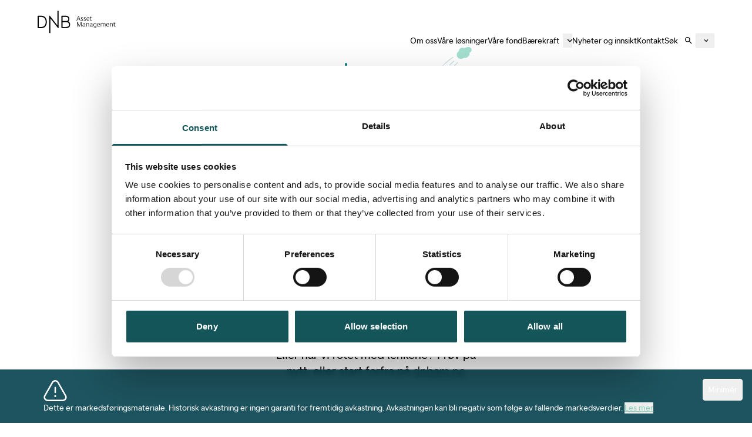

--- FILE ---
content_type: text/html; charset=utf-8
request_url: https://dnbam.com/it/finance-blog/2024-will-the-goldilocks-scenario-kick-in
body_size: 17325
content:
<!DOCTYPE html><html lang="no" class="__variable_629311 text-text-dark scroll-smooth"><head><meta charSet="utf-8"/><meta name="viewport" content="width=device-width, initial-scale=1"/><link rel="stylesheet" href="/_next/static/css/405f443df4a6f5bc.css" data-precedence="next"/><link rel="stylesheet" href="/_next/static/css/12713d3a7893d943.css" data-precedence="next"/><link rel="preload" as="script" fetchPriority="low" href="/_next/static/chunks/webpack-3adf5ad32412b613.js"/><script src="/_next/static/chunks/ee2c8e01-f83f9bf2994e3c4c.js" async=""></script><script src="/_next/static/chunks/7775-9b509469ea27be77.js" async=""></script><script src="/_next/static/chunks/main-app-27dcb2355cd9d4c5.js" async=""></script><script src="/_next/static/chunks/app/not-found-611fb37ba8bdd5dd.js" async=""></script><script src="/_next/static/chunks/app/global-error-ebf84412b3a3c189.js" async=""></script><script src="/_next/static/chunks/4326-19108f482fc22717.js" async=""></script><script src="/_next/static/chunks/8512-3063d512f26f9308.js" async=""></script><script src="/_next/static/chunks/291-399545f8767d3af3.js" async=""></script><script src="/_next/static/chunks/7081-658b1964ba578d9a.js" async=""></script><script src="/_next/static/chunks/4157-976301201082d25c.js" async=""></script><script src="/_next/static/chunks/277-a1829a62e789c355.js" async=""></script><script src="/_next/static/chunks/6701-2bb61d8939c75e83.js" async=""></script><script src="/_next/static/chunks/4125-8e437563a104ead1.js" async=""></script><script src="/_next/static/chunks/8644-24cc890e1fedcc2f.js" async=""></script><script src="/_next/static/chunks/5935-c5681ae79ea1a62b.js" async=""></script><script src="/_next/static/chunks/6067-631ab16c46d95dc2.js" async=""></script><script src="/_next/static/chunks/9646-91ccbbd2fa093af1.js" async=""></script><script src="/_next/static/chunks/9253-e6525b92cf3a5bf2.js" async=""></script><script src="/_next/static/chunks/6921-ee3f31cb09c0b4b6.js" async=""></script><script src="/_next/static/chunks/app/%5Blocale%5D/layout-a4165e74267066b7.js" async=""></script><script src="/_next/static/chunks/app/%5Blocale%5D/not-found-0337eba29db91c37.js" async=""></script><script src="/_next/static/chunks/2612-3db1b8d97f842969.js" async=""></script><script src="/_next/static/chunks/6544-4805dacaf2bb051c.js" async=""></script><script src="/_next/static/chunks/7094-45dbabacadff4185.js" async=""></script><script src="/_next/static/chunks/6160-69858c26a5bb4acc.js" async=""></script><script src="/_next/static/chunks/1165-31e34bccb49263d7.js" async=""></script><script src="/_next/static/chunks/653-4774476833efa6a0.js" async=""></script><script src="/_next/static/chunks/app/%5Blocale%5D/page-a82e4ef5140520d1.js" async=""></script><link rel="preload" href="https://consent.cookiebot.com/uc.js" as="script"/><link rel="preload" href="https://cdn.screen9.com/players/amber-player.js" as="script"/><link rel="preload" href="https://cdn.screen9.com/players/amber/lang/en.js" as="script"/><link rel="preload" href="https://api.anevis-solutions.com/dnb/dnb.js?t=1766488770" as="script"/><link rel="expect" href="#_R_" blocking="render"/><meta name="next-size-adjust" content=""/><meta name="color-scheme" content="only light"/><link rel="apple-touch-icon" sizes="180x180" href="/gfx/apple-touch-icon.png"/><link rel="icon" type="image/png" sizes="32x32" href="/gfx/favicon-32x32.png"/><link rel="icon" type="image/png" sizes="16x16" href="/gfx/favicon-16x16.png"/><link rel="mask-icon" href="/gfx/safari-pinned-tab.svg" color="#007272"/><link rel="shortcut icon" href="/gfx/favicon.ico"/><meta name="msapplication-TileColor" content="#007272"/><meta name="msapplication-config" content="/assets/browserconfig.xml"/><meta name="theme-color" content="#002f38"/><link rel="stylesheet" href="https://cdn.screen9.com/players/amber-player.css"/><script>(self.__next_s=self.__next_s||[]).push(["https://consent.cookiebot.com/uc.js",{"data-cbid":"bce4f78f-de3b-4f11-9d9d-e6cd35f265da","data-blockingmode":"auto","id":"Cookiebot"}])</script><script>(self.__next_s=self.__next_s||[]).push(["https://cdn.screen9.com/players/amber-player.js",{}])</script><script>(self.__next_s=self.__next_s||[]).push(["https://cdn.screen9.com/players/amber/lang/en.js",{}])</script><meta name="robots" content="noindex"/><script src="/_next/static/chunks/polyfills-42372ed130431b0a.js" noModule=""></script></head><body class="grid grid-rows-[80px,auto,1fr,auto] min-h-dvh"><div hidden=""><!--$?--><template id="B:0"></template><!--/$--></div><a href="#hovedinnhold" class="opacity-0 focus:opacity-100 pointer-events-none focus:pointer-events-auto absolute top-0 left-1/2 -translate-x-1/2 px-2 py-1 bg-mint-green z-60">Hopp til hovedinnhold</a><nav class="layout-grid lg:transition-all lg:duration-200 lg:sticky lg:top-0 lg:z-50 row-start-1 row-span-1 col-start-1 relative z-50"><div class="col-content grid grid-cols-subgrid py-4.5"><a class="block aspect-[133/38] col-span-2 max-w-[133px]" aria-label="Til forsiden" href="/no"><svg xmlns="http://www.w3.org/2000/svg" fill="none" viewBox="0 0 133 39" class="w-full h-auto" aria-label="DnB Asset Management" role="img"><g fill="currentColor" clip-path="url(#_R_jaivb_-a)"><path d="M53.55 19.29a6 6 0 0 0-1.1-.73l-.11-.05.1-.08a5.24 5.24 0 0 0 1.65-4.09 5 5 0 0 0-2-4.42 8.2 8.2 0 0 0-4.83-1.2h-6a.65.65 0 0 0-.64.64V29.2a.64.64 0 0 0 .63.64h6.92a8.8 8.8 0 0 0 5.18-1.39 5.24 5.24 0 0 0 1.67-2c.414-.91.62-1.9.6-2.9a5.37 5.37 0 0 0-2-4.22m-11-8.58h4.72a6.55 6.55 0 0 1 3.71.83 3.1 3.1 0 0 1 1.2 2.81A3.09 3.09 0 0 1 49 17.81h-6.49zm5.61 17.16h-5.7v-8.15h6.37c2.76 0 4.7 1.56 4.71 3.79 0 1.07 0 4.35-5.48 4.36M13.44 11.93a8.5 8.5 0 0 0-3.34-2.45 9.9 9.9 0 0 0-3.72-.68H.64a.65.65 0 0 0-.64.66v19.83a.63.63 0 0 0 .63.63h5.79a9.7 9.7 0 0 0 3.72-.7 8.2 8.2 0 0 0 3.32-2.44 11.7 11.7 0 0 0 2.32-7.31 12.43 12.43 0 0 0-2.34-7.53m-1.51 13.58a7 7 0 0 1-5.51 2.43H2V10.78h4.39a6.91 6.91 0 0 1 5.52 2.43c1.76 2.15 1.9 5.36 1.9 6.29a9.74 9.74 0 0 1-1.88 6M35.78.21v29.14a.59.59 0 0 1-.41.58.7.7 0 0 1-.19 0 .61.61 0 0 1-.49-.26L21.72 13.21v25.24h-2l.01-29.24a.61.61 0 0 1 .43-.57.5.5 0 0 1 .18 0 .58.58 0 0 1 .49.23l13 16.54-.02-25.2z"></path></g><path fill="currentColor" d="M131.76 27.326c-1.071 0-1.943-.032-1.943-1.712V22.18h-.84v-.703h.84v-1.176h.809v1.176h1.795v.703h-1.785v3.424c0 .84.231.997 1.092.997.326 0 .777-.116.903-.157l.147.693c-.189.063-.661.189-1.018.189M123.106 27.21v-5.733h.83v.651c.525-.367 1.155-.798 1.995-.798 1.69 0 1.785 1.197 1.785 2.184v3.696h-.809v-3.538c0-.987-.136-1.607-1.186-1.607-.662 0-1.334.43-1.785.704v4.441zM119.715 27.336c-1.659 0-2.709-.693-2.709-2.887 0-2.32 1.124-3.119 2.562-3.119 1.418 0 2.069.966 2.069 2.867v.304h-3.791c.032 1.827.935 2.121 2.121 2.121.42 0 1.166-.168 1.418-.241l.147.682c-.189.074-.882.273-1.817.273m-1.858-3.454h2.908c0-1.155-.42-1.932-1.323-1.932-.861 0-1.48.65-1.585 1.932M107.418 27.21v-5.733h.829v.672c.462-.367 1.145-.808 1.848-.808.914 0 1.365.378 1.586.85.451-.357 1.155-.85 2.058-.85 1.68 0 1.785 1.186 1.785 2.173v3.696h-.83v-3.538c0-.893-.126-1.596-1.165-1.596-.63 0-1.229.346-1.712.693.032.241.063.504.063.745v3.696h-.819v-3.538c0-.893-.105-1.607-1.155-1.607-.535 0-1.197.41-1.659.746v4.4zM104.027 27.336c-1.659 0-2.709-.693-2.709-2.887 0-2.32 1.123-3.119 2.562-3.119 1.417 0 2.068.966 2.068 2.867v.304h-3.79c.031 1.827.934 2.121 2.121 2.121.42 0 1.165-.168 1.417-.241l.147.682c-.189.074-.882.273-1.816.273m-1.859-3.454h2.909c0-1.155-.42-1.932-1.323-1.932-.861 0-1.481.65-1.586 1.932M97.394 29.604c-.85 0-1.627-.147-1.869-.21l.158-.724c.241.052 1.07.2 1.522.2.977 0 1.712-.18 1.712-1.47v-.6c-.336.305-.746.494-1.313.494-1.197 0-2.53-.367-2.53-2.93 0-2.047 1.228-3.034 2.73-3.034.724 0 1.333.105 1.932.22v6.017c0 1.397-.987 2.037-2.342 2.037m.273-2.992c.578 0 1.008-.326 1.24-.515V22.15c-.284-.052-.578-.115-1.114-.115-1.396 0-1.9 1.06-1.9 2.362 0 1.596.609 2.216 1.774 2.216M90.566 27.294c-1.03 0-1.628-.567-1.628-1.627 0-1.397 1.26-1.701 2.195-1.722l1.365-.021v-.767c0-.913-.452-1.092-1.47-1.092-.525 0-1.176.19-1.418.263l-.178-.651a5.3 5.3 0 0 1 1.837-.336c1.27 0 2.037.41 2.037 1.543v3.182c0 .43.284.525.536.556l-.053.651h-.147c-.472 0-1.018-.21-1.081-.724-.273.178-.861.745-1.995.745m.21-.672c.724 0 1.575-.546 1.722-.63v-1.49l-1.376.052c-.892.031-1.386.462-1.386 1.04 0 .766.41 1.028 1.04 1.028M82.962 27.21v-5.733h.83v.651c.525-.367 1.155-.798 1.995-.798 1.69 0 1.785 1.197 1.785 2.184v3.696h-.809v-3.538c0-.987-.136-1.607-1.186-1.607-.662 0-1.334.43-1.785.704v4.441zM78.077 27.294c-1.03 0-1.628-.567-1.628-1.627 0-1.397 1.26-1.701 2.195-1.722l1.365-.021v-.767c0-.913-.452-1.092-1.47-1.092-.525 0-1.176.19-1.418.263l-.178-.651a5.3 5.3 0 0 1 1.837-.336c1.27 0 2.037.41 2.037 1.543v3.182c0 .43.284.525.536.556l-.053.651h-.147c-.472 0-1.018-.21-1.081-.724-.273.178-.861.745-1.995.745m.21-.672c.724 0 1.575-.546 1.722-.63v-1.49l-1.376.052c-.892.031-1.386.462-1.386 1.04 0 .766.41 1.028 1.04 1.028M67.166 27.21v-7.423h1.26l2.456 6.909 2.73-6.91h1.219v7.424h-.862v-5.313l.032-1.144-2.53 6.457h-1.24l-2.267-6.468.063 1.176v5.292zM91.636 17.326c-1.07 0-1.942-.032-1.942-1.712V12.18h-.84v-.703h.84v-1.176h.808v1.176h1.796v.704h-1.785v3.423c0 .84.23.997 1.092.997.325 0 .777-.116.903-.157l.147.693c-.19.063-.662.189-1.019.189M86.093 17.336c-1.66 0-2.71-.693-2.71-2.887 0-2.32 1.124-3.119 2.563-3.119 1.417 0 2.068.966 2.068 2.867v.304h-3.79c.031 1.827.934 2.121 2.12 2.121.42 0 1.166-.168 1.418-.241l.147.682c-.189.074-.882.273-1.816.273m-1.859-3.454h2.909c0-1.155-.42-1.932-1.323-1.932-.861 0-1.48.65-1.586 1.932M80.151 17.326a5.7 5.7 0 0 1-1.68-.242l.147-.682c.368.084.945.241 1.46.241.892 0 1.438-.346 1.438-.892 0-1.323-2.887-.882-2.887-2.846 0-1.029.84-1.575 1.963-1.575.62 0 1.176.179 1.386.242l-.147.661c-.262-.073-.693-.21-1.323-.21-.724 0-1.07.378-1.07.83 0 1.323 2.866.955 2.866 2.824 0 1.313-1.208 1.649-2.153 1.649M75.27 17.326a5.7 5.7 0 0 1-1.68-.242l.147-.682c.368.084.946.241 1.46.241.892 0 1.438-.346 1.438-.892 0-1.323-2.887-.882-2.887-2.846 0-1.029.84-1.575 1.963-1.575.62 0 1.177.179 1.386.242l-.146.661c-.263-.073-.694-.21-1.323-.21-.725 0-1.072.378-1.072.83 0 1.323 2.867.955 2.867 2.824 0 1.313-1.207 1.649-2.153 1.649M66.137 17.21l2.96-7.423h1.166l2.677 7.423h-.924l-.976-2.772H68.1l-1.092 2.772zm2.236-3.465h2.425l-1.154-3.35z"></path><defs><clipPath id="_R_jaivb_-a"><path fill="#fff" d="M0 .21h55.57v38.22H0z"></path></clipPath></defs></svg></a><button class="body-sm col-span-2 justify-self-end flex items-center gap-x-1.5 body-sm leading-none md:col-start-5 lg:col-start-11 text-black" data-rac="" type="button" tabindex="0" aria-expanded="false" id="react-aria-_R_13aivbH1_" data-react-aria-pressable="true">Meny<svg xmlns="http://www.w3.org/2000/svg" fill="none" viewBox="0 0 16 17" class="size-4" aria-hidden="true"><path stroke="currentColor" stroke-linecap="round" stroke-linejoin="round" stroke-width="1.5" d="M1.25 8.32h13.5M1.25 3.07h13.5M1.25 13.57h13.5"></path></svg></button></div></nav><main id="#hovedinnhold" class="relative row-start-1 row-span-3 col-start-1 grid grid-rows-subgrid grid-cols-1 pb-28"><!--$?--><template id="B:1"></template><div class="inset-0 h-screen bg-neutral/40 flex items-center justify-center backdrop-blur-sm"><svg class="animate-spin size-12 text-sea-green" xmlns="http://www.w3.org/2000/svg" fill="none" viewBox="0 0 24 24"><circle class="opacity-25" cx="12" cy="12" r="10" stroke="currentColor" stroke-width="4"></circle><path class="opacity-75" fill="currentColor" d="M4 12a8 8 0 018-8V0C5.373 0 0 5.373 0 12h4zm2 5.291A7.962 7.962 0 014 12H0c0 3.042 1.135 5.824 3 7.938l3-2.647z"></path></svg></div><!--/$--></main><footer class="layout-grid bg-sea-green text-white py-8 lg:py-20 row-start-4"><div class="col-content grid grid-cols-subgrid"><svg xmlns="http://www.w3.org/2000/svg" fill="none" viewBox="0 0 133 39" class="col-span-4 w-full max-w-48 md:col-span-2" aria-label="DnB Asset Management" role="img"><g fill="currentColor" clip-path="url(#_R_2naivb_-a)"><path d="M53.55 19.29a6 6 0 0 0-1.1-.73l-.11-.05.1-.08a5.24 5.24 0 0 0 1.65-4.09 5 5 0 0 0-2-4.42 8.2 8.2 0 0 0-4.83-1.2h-6a.65.65 0 0 0-.64.64V29.2a.64.64 0 0 0 .63.64h6.92a8.8 8.8 0 0 0 5.18-1.39 5.24 5.24 0 0 0 1.67-2c.414-.91.62-1.9.6-2.9a5.37 5.37 0 0 0-2-4.22m-11-8.58h4.72a6.55 6.55 0 0 1 3.71.83 3.1 3.1 0 0 1 1.2 2.81A3.09 3.09 0 0 1 49 17.81h-6.49zm5.61 17.16h-5.7v-8.15h6.37c2.76 0 4.7 1.56 4.71 3.79 0 1.07 0 4.35-5.48 4.36M13.44 11.93a8.5 8.5 0 0 0-3.34-2.45 9.9 9.9 0 0 0-3.72-.68H.64a.65.65 0 0 0-.64.66v19.83a.63.63 0 0 0 .63.63h5.79a9.7 9.7 0 0 0 3.72-.7 8.2 8.2 0 0 0 3.32-2.44 11.7 11.7 0 0 0 2.32-7.31 12.43 12.43 0 0 0-2.34-7.53m-1.51 13.58a7 7 0 0 1-5.51 2.43H2V10.78h4.39a6.91 6.91 0 0 1 5.52 2.43c1.76 2.15 1.9 5.36 1.9 6.29a9.74 9.74 0 0 1-1.88 6M35.78.21v29.14a.59.59 0 0 1-.41.58.7.7 0 0 1-.19 0 .61.61 0 0 1-.49-.26L21.72 13.21v25.24h-2l.01-29.24a.61.61 0 0 1 .43-.57.5.5 0 0 1 .18 0 .58.58 0 0 1 .49.23l13 16.54-.02-25.2z"></path></g><path fill="currentColor" d="M131.76 27.326c-1.071 0-1.943-.032-1.943-1.712V22.18h-.84v-.703h.84v-1.176h.809v1.176h1.795v.703h-1.785v3.424c0 .84.231.997 1.092.997.326 0 .777-.116.903-.157l.147.693c-.189.063-.661.189-1.018.189M123.106 27.21v-5.733h.83v.651c.525-.367 1.155-.798 1.995-.798 1.69 0 1.785 1.197 1.785 2.184v3.696h-.809v-3.538c0-.987-.136-1.607-1.186-1.607-.662 0-1.334.43-1.785.704v4.441zM119.715 27.336c-1.659 0-2.709-.693-2.709-2.887 0-2.32 1.124-3.119 2.562-3.119 1.418 0 2.069.966 2.069 2.867v.304h-3.791c.032 1.827.935 2.121 2.121 2.121.42 0 1.166-.168 1.418-.241l.147.682c-.189.074-.882.273-1.817.273m-1.858-3.454h2.908c0-1.155-.42-1.932-1.323-1.932-.861 0-1.48.65-1.585 1.932M107.418 27.21v-5.733h.829v.672c.462-.367 1.145-.808 1.848-.808.914 0 1.365.378 1.586.85.451-.357 1.155-.85 2.058-.85 1.68 0 1.785 1.186 1.785 2.173v3.696h-.83v-3.538c0-.893-.126-1.596-1.165-1.596-.63 0-1.229.346-1.712.693.032.241.063.504.063.745v3.696h-.819v-3.538c0-.893-.105-1.607-1.155-1.607-.535 0-1.197.41-1.659.746v4.4zM104.027 27.336c-1.659 0-2.709-.693-2.709-2.887 0-2.32 1.123-3.119 2.562-3.119 1.417 0 2.068.966 2.068 2.867v.304h-3.79c.031 1.827.934 2.121 2.121 2.121.42 0 1.165-.168 1.417-.241l.147.682c-.189.074-.882.273-1.816.273m-1.859-3.454h2.909c0-1.155-.42-1.932-1.323-1.932-.861 0-1.481.65-1.586 1.932M97.394 29.604c-.85 0-1.627-.147-1.869-.21l.158-.724c.241.052 1.07.2 1.522.2.977 0 1.712-.18 1.712-1.47v-.6c-.336.305-.746.494-1.313.494-1.197 0-2.53-.367-2.53-2.93 0-2.047 1.228-3.034 2.73-3.034.724 0 1.333.105 1.932.22v6.017c0 1.397-.987 2.037-2.342 2.037m.273-2.992c.578 0 1.008-.326 1.24-.515V22.15c-.284-.052-.578-.115-1.114-.115-1.396 0-1.9 1.06-1.9 2.362 0 1.596.609 2.216 1.774 2.216M90.566 27.294c-1.03 0-1.628-.567-1.628-1.627 0-1.397 1.26-1.701 2.195-1.722l1.365-.021v-.767c0-.913-.452-1.092-1.47-1.092-.525 0-1.176.19-1.418.263l-.178-.651a5.3 5.3 0 0 1 1.837-.336c1.27 0 2.037.41 2.037 1.543v3.182c0 .43.284.525.536.556l-.053.651h-.147c-.472 0-1.018-.21-1.081-.724-.273.178-.861.745-1.995.745m.21-.672c.724 0 1.575-.546 1.722-.63v-1.49l-1.376.052c-.892.031-1.386.462-1.386 1.04 0 .766.41 1.028 1.04 1.028M82.962 27.21v-5.733h.83v.651c.525-.367 1.155-.798 1.995-.798 1.69 0 1.785 1.197 1.785 2.184v3.696h-.809v-3.538c0-.987-.136-1.607-1.186-1.607-.662 0-1.334.43-1.785.704v4.441zM78.077 27.294c-1.03 0-1.628-.567-1.628-1.627 0-1.397 1.26-1.701 2.195-1.722l1.365-.021v-.767c0-.913-.452-1.092-1.47-1.092-.525 0-1.176.19-1.418.263l-.178-.651a5.3 5.3 0 0 1 1.837-.336c1.27 0 2.037.41 2.037 1.543v3.182c0 .43.284.525.536.556l-.053.651h-.147c-.472 0-1.018-.21-1.081-.724-.273.178-.861.745-1.995.745m.21-.672c.724 0 1.575-.546 1.722-.63v-1.49l-1.376.052c-.892.031-1.386.462-1.386 1.04 0 .766.41 1.028 1.04 1.028M67.166 27.21v-7.423h1.26l2.456 6.909 2.73-6.91h1.219v7.424h-.862v-5.313l.032-1.144-2.53 6.457h-1.24l-2.267-6.468.063 1.176v5.292zM91.636 17.326c-1.07 0-1.942-.032-1.942-1.712V12.18h-.84v-.703h.84v-1.176h.808v1.176h1.796v.704h-1.785v3.423c0 .84.23.997 1.092.997.325 0 .777-.116.903-.157l.147.693c-.19.063-.662.189-1.019.189M86.093 17.336c-1.66 0-2.71-.693-2.71-2.887 0-2.32 1.124-3.119 2.563-3.119 1.417 0 2.068.966 2.068 2.867v.304h-3.79c.031 1.827.934 2.121 2.12 2.121.42 0 1.166-.168 1.418-.241l.147.682c-.189.074-.882.273-1.816.273m-1.859-3.454h2.909c0-1.155-.42-1.932-1.323-1.932-.861 0-1.48.65-1.586 1.932M80.151 17.326a5.7 5.7 0 0 1-1.68-.242l.147-.682c.368.084.945.241 1.46.241.892 0 1.438-.346 1.438-.892 0-1.323-2.887-.882-2.887-2.846 0-1.029.84-1.575 1.963-1.575.62 0 1.176.179 1.386.242l-.147.661c-.262-.073-.693-.21-1.323-.21-.724 0-1.07.378-1.07.83 0 1.323 2.866.955 2.866 2.824 0 1.313-1.208 1.649-2.153 1.649M75.27 17.326a5.7 5.7 0 0 1-1.68-.242l.147-.682c.368.084.946.241 1.46.241.892 0 1.438-.346 1.438-.892 0-1.323-2.887-.882-2.887-2.846 0-1.029.84-1.575 1.963-1.575.62 0 1.177.179 1.386.242l-.146.661c-.263-.073-.694-.21-1.323-.21-.725 0-1.072.378-1.072.83 0 1.323 2.867.955 2.867 2.824 0 1.313-1.207 1.649-2.153 1.649M66.137 17.21l2.96-7.423h1.166l2.677 7.423h-.924l-.976-2.772H68.1l-1.092 2.772zm2.236-3.465h2.425l-1.154-3.35z"></path><defs><clipPath id="_R_2naivb_-a"><path fill="#fff" d="M0 .21h55.57v38.22H0z"></path></clipPath></defs></svg><hr class="col-span-4 border-white/20 my-14 md:col-span-6 lg:col-span-12 lg:hidden"/><div class="col-span-4 grid grid-cols-1 gap-y-8 md:col-span-6 lg:col-start-4 lg:col-span-9 lg:flex lg:gap-x-4 lg:justify-between xl:col-start-5 xl:col-span-8 2xl:col-start-6 2xl:col-span-7"><div><h2 class="hd-base uppercase mb-2">Norge</h2><div class="body-sm">Besøk<!-- -->: <!-- -->Dronning Eufemias gate 30<br/>N-0191 Oslo<br/>Post<!-- -->: <!-- -->POB 1600 Sentrum<br/>N-0021 Oslo<div class="pt-4 grid gap-y-1"></div></div></div><div><h2 class="hd-base uppercase mb-2">Luxembourg</h2><p class="body-sm">13, rue Goethe<br/>L-1637 Luxembourg</p><div class="pt-4 grid gap-y-1"></div></div><div><h2 class="hd-base uppercase mb-2">Sverige</h2><p class="body-sm">DNB Fonder<br/>Regeringsgatan 59<br/>S-105 88 Stockholm</p><div class="pt-4 grid gap-y-1"></div></div><div><h2 class="hd-base uppercase mb-2">Sveits</h2><p class="body-sm">Limmatquai 4<br/>8001 Zurich</p><div class="pt-4 grid gap-y-1"></div></div><div><h2 class="hd-base uppercase mb-2">Spania</h2><p class="body-sm">Calle Jorge Juan 35<br/>28001 Madrid</p><div class="pt-4 grid gap-y-1"></div></div></div><hr class="col-span-4 border-white/20 my-14 md:col-span-6 lg:col-span-12"/><div class="contents md:flex md:col-span-6 md:items-center md:gap-x-3 lg:col-span-12 lg:gap-x-10"><div class="col-span-4 grid grid-cols-1 gap-y-6 justify-start md:flex md:gap-x-3 lg:gap-x-10"><a class="outline-offset-2 focus-visible:outline focus-visible:outline-2 focus-visible:outline-blue hover:underline body-sm underline underline-offset-2 text-white hover:text-white-60 active:white !body-base md:!body-xs" data-rac="" href="/no/personvern" tabindex="0" data-react-aria-pressable="true">Personvern</a><a class="outline-offset-2 focus-visible:outline focus-visible:outline-2 focus-visible:outline-blue hover:underline body-sm underline underline-offset-2 text-white hover:text-white-60 active:white !body-base md:!body-xs" data-rac="" href="/no/generelle-brukervilkar" tabindex="0" data-react-aria-pressable="true">Generelle brukervilkår</a><a class="outline-offset-2 focus-visible:outline focus-visible:outline-2 focus-visible:outline-blue hover:underline body-sm underline underline-offset-2 text-white hover:text-white-60 active:white !body-base md:!body-xs" data-rac="" href="/no/informasjonskapsler" tabindex="0" data-react-aria-pressable="true">Informasjonskapsler</a><a class="outline-offset-2 focus-visible:outline focus-visible:outline-2 focus-visible:outline-blue hover:underline body-sm underline underline-offset-2 text-white hover:text-white-60 active:white !body-base md:!body-xs" data-rac="" href="/no/kundeklager" tabindex="0" data-react-aria-pressable="true">Kundeklager</a></div><div class="col-span-4 flex gap-x-2 pt-6 md:pt-0"><a class="rounded outline-offset-2 text-white hover:text-white/50 focus-visible:outline focus-visible:outline-2 focus-visible:outline-blue w-7.5 md:w-5 function some() { [native code] } function some() { [native code] }" aria-label="LinkedIn" target="_blank" rel="noopener noreferrer" href="https://www.linkedin.com/company/dnb-nor-asset-management/posts/?feedView=all"><svg xmlns="http://www.w3.org/2000/svg" fill="none" viewBox="0 0 30 31" aria-hidden="true" class="w-full h-auto"><g clip-path="url(#_R_3anaivb_-a)"><path fill="currentColor" d="M15 .87c-8.284 0-15 6.716-15 15s6.716 15 15 15 15-6.716 15-15-6.716-15-15-15m-2.5 20H10v-7.5h2.5zm-1.25-8.614a1.38 1.38 0 0 1-1.375-1.386 1.38 1.38 0 0 1 1.375-1.386c.76 0 1.375.62 1.375 1.386a1.38 1.38 0 0 1-1.375 1.386m10 8.614h-2.497v-3.576c0-2.352-2.503-2.153-2.503 0v3.576h-2.5v-7.5h2.5v1.366c1.09-2.02 5-2.17 5 1.935z"></path></g><defs><clipPath id="_R_3anaivb_-a"><path fill="currentColor" d="M0 .87h30v30H0z"></path></clipPath></defs></svg></a></div><p class="col-span-4 body-xs pt-14 md:pt-0 md:order-first md:leading-none md:flex-auto">© by DNB Asset Management - all rights reserved.</p></div></div></footer><div class="layout-grid sticky z-40 bottom-0 left-0 bg-sea-green-80/90 body-xs md:body-sm text-white py-4 backdrop-blur-sm transition-all duration-300"><div class="col-content grid grid-cols-subgrid"><div class="col-span-full lg:col-start-2 lg:col-span-10 2xl:col-start-4 2xl:col-span-6 3xl:col-start-5 3xl:col-span-4 grid grid-cols-[auto,1fr] gap-x-3 pl-4 lg:pl-0" data-rac=""><h3 class="col-span-full grid grid-cols-subgrid pr-24 lg:pr-0"><div class="w-6 min-w-6 md:w-10 md:min-w-10" aria-hidden="true"><span role="presentation" aria-hidden="true" class="dnb-icon dnb-icon--auto dnb-icon--inherit-color"><svg xmlns="http://www.w3.org/2000/svg" width="100%" height="100%" fill="none" viewBox="0 0 24 24"><path stroke="#000" stroke-linecap="round" stroke-linejoin="round" stroke-width="1.5" d="M12 13.818v-5m-.177 8.744h.346m10.487-.231a3.203 3.203 0 0 1-.142 3.14 3.241 3.241 0 0 1-1.183 1.121 3.274 3.274 0 0 1-1.584.408H4.253c-.555 0-1.1-.14-1.585-.408a3.24 3.24 0 0 1-1.183-1.122 3.205 3.205 0 0 1-.14-3.139L9.09 3.784c.27-.536.686-.987 1.2-1.302a3.272 3.272 0 0 1 3.42 0c.514.315.929.766 1.199 1.302l7.747 13.547Zm-10.408.231c0 .183-.16.243-.248.243-.092 0-.252-.06-.252-.243 0-.197.16-.257.252-.257.088 0 .248.06.248.257Z"></path></svg></span></div><div class="self-center">Dette er markedsføringsmateriale. Historisk avkastning er ingen garanti for fremtidig avkastning. Avkastningen kan bli negativ som følge av fallende markedsverdier.<!-- --> <button id="react-aria-_R_17aivbH1_" class="underline text-mint-green" data-rac="" type="button" tabindex="0" data-react-aria-pressable="true" aria-expanded="false" aria-controls="react-aria-_R_17aivbH2_" slot="trigger">Les mer</button></div></h3><div class="col-span-full grid-cols-subgrid hidden" data-rac="" id="react-aria-_R_17aivbH2_" role="group" aria-labelledby="react-aria-_R_17aivbH1_" aria-hidden="true" hidden=""><div class="col-start-2 pt-4"><p class="mb-[1em] last:mb-0">Fremtidig avkastning vil blant annet avhenge av markedsutvikling, forvalters dyktighet, fondets risikoprofil, samt tilhørende kostnader. Før investering anbefales kunder å sette seg inn i fondets nøkkelinformasjon og prospekt som inneholder nærmere informasjon om fondets egenskaper og kostnader. Merk: Å investere i fondet innebærer å kjøpe andeler i fondet, ikke de underliggende investeringene.</p></div></div><button class="absolute top-4 right-12 lg:right-4 hover:text-mint-green-50 transition-colors flex items-center border border-white rounded p-2" data-rac="" type="button" tabindex="0" data-react-aria-pressable="true" aria-label="Minimize banner" id="react-aria-_R_f7aivb_">Minimér</button></div></div></div><script>requestAnimationFrame(function(){$RT=performance.now()});</script><script src="/_next/static/chunks/webpack-3adf5ad32412b613.js" id="_R_" async=""></script><div hidden id="S:1"><template id="P:2"></template><!--$?--><template id="B:3"></template><!--/$--></div><title>DNB Asset Management</title><link rel="manifest" href="/manifest.webmanifest"/><link rel="icon" href="/favicon.ico" type="image/x-icon" sizes="16x16"/><script >document.querySelectorAll('body link[rel="icon"], body link[rel="apple-touch-icon"]').forEach(el => document.head.appendChild(el))</script><script>$RX=function(b,c,d,e,f){var a=document.getElementById(b);a&&(b=a.previousSibling,b.data="$!",a=a.dataset,c&&(a.dgst=c),d&&(a.msg=d),e&&(a.stck=e),f&&(a.cstck=f),b._reactRetry&&b._reactRetry())};;$RX("B:1","NEXT_HTTP_ERROR_FALLBACK;404")</script><div hidden id="S:3"></div><script>$RB=[];$RV=function(b){$RT=performance.now();for(var a=0;a<b.length;a+=2){var c=b[a],e=b[a+1];null!==e.parentNode&&e.parentNode.removeChild(e);var f=c.parentNode;if(f){var g=c.previousSibling,h=0;do{if(c&&8===c.nodeType){var d=c.data;if("/$"===d||"/&"===d)if(0===h)break;else h--;else"$"!==d&&"$?"!==d&&"$~"!==d&&"$!"!==d&&"&"!==d||h++}d=c.nextSibling;f.removeChild(c);c=d}while(c);for(;e.firstChild;)f.insertBefore(e.firstChild,c);g.data="$";g._reactRetry&&g._reactRetry()}}b.length=0};
$RC=function(b,a){if(a=document.getElementById(a))(b=document.getElementById(b))?(b.previousSibling.data="$~",$RB.push(b,a),2===$RB.length&&(b="number"!==typeof $RT?0:$RT,a=performance.now(),setTimeout($RV.bind(null,$RB),2300>a&&2E3<a?2300-a:b+300-a))):a.parentNode.removeChild(a)};$RC("B:3","S:3")</script><div hidden id="S:0"></div><script>$RC("B:0","S:0")</script><script>(self.__next_f=self.__next_f||[]).push([0])</script><script>self.__next_f.push([1,"1:\"$Sreact.fragment\"\n2:I[15531,[],\"\"]\n3:I[14967,[],\"\"]\n4:I[7432,[\"4345\",\"static/chunks/app/not-found-611fb37ba8bdd5dd.js\"],\"default\"]\n7:I[39753,[],\"OutletBoundary\"]\n9:I[855,[],\"AsyncMetadataOutlet\"]\nb:I[39753,[],\"ViewportBoundary\"]\nd:I[39753,[],\"MetadataBoundary\"]\ne:\"$Sreact.suspense\"\n10:I[71836,[\"4219\",\"static/chunks/app/global-error-ebf84412b3a3c189.js\"],\"default\"]\n"])</script><script>self.__next_f.push([1,"11:I[67811,[\"4326\",\"static/chunks/4326-19108f482fc22717.js\",\"8512\",\"static/chunks/8512-3063d512f26f9308.js\",\"291\",\"static/chunks/291-399545f8767d3af3.js\",\"7081\",\"static/chunks/7081-658b1964ba578d9a.js\",\"4157\",\"static/chunks/4157-976301201082d25c.js\",\"277\",\"static/chunks/277-a1829a62e789c355.js\",\"6701\",\"static/chunks/6701-2bb61d8939c75e83.js\",\"4125\",\"static/chunks/4125-8e437563a104ead1.js\",\"8644\",\"static/chunks/8644-24cc890e1fedcc2f.js\",\"5935\",\"static/chunks/5935-c5681ae79ea1a62b.js\",\"6067\",\"static/chunks/6067-631ab16c46d95dc2.js\",\"9646\",\"static/chunks/9646-91ccbbd2fa093af1.js\",\"9253\",\"static/chunks/9253-e6525b92cf3a5bf2.js\",\"6921\",\"static/chunks/6921-ee3f31cb09c0b4b6.js\",\"8450\",\"static/chunks/app/%5Blocale%5D/layout-a4165e74267066b7.js\"],\"\"]\n"])</script><script>self.__next_f.push([1,"12:I[40275,[\"4326\",\"static/chunks/4326-19108f482fc22717.js\",\"8512\",\"static/chunks/8512-3063d512f26f9308.js\",\"291\",\"static/chunks/291-399545f8767d3af3.js\",\"7081\",\"static/chunks/7081-658b1964ba578d9a.js\",\"4157\",\"static/chunks/4157-976301201082d25c.js\",\"277\",\"static/chunks/277-a1829a62e789c355.js\",\"6701\",\"static/chunks/6701-2bb61d8939c75e83.js\",\"4125\",\"static/chunks/4125-8e437563a104ead1.js\",\"8644\",\"static/chunks/8644-24cc890e1fedcc2f.js\",\"5935\",\"static/chunks/5935-c5681ae79ea1a62b.js\",\"6067\",\"static/chunks/6067-631ab16c46d95dc2.js\",\"9646\",\"static/chunks/9646-91ccbbd2fa093af1.js\",\"9253\",\"static/chunks/9253-e6525b92cf3a5bf2.js\",\"6921\",\"static/chunks/6921-ee3f31cb09c0b4b6.js\",\"8450\",\"static/chunks/app/%5Blocale%5D/layout-a4165e74267066b7.js\"],\"I18nProvider\"]\n"])</script><script>self.__next_f.push([1,"13:I[88764,[\"4326\",\"static/chunks/4326-19108f482fc22717.js\",\"8512\",\"static/chunks/8512-3063d512f26f9308.js\",\"291\",\"static/chunks/291-399545f8767d3af3.js\",\"7081\",\"static/chunks/7081-658b1964ba578d9a.js\",\"4157\",\"static/chunks/4157-976301201082d25c.js\",\"277\",\"static/chunks/277-a1829a62e789c355.js\",\"6701\",\"static/chunks/6701-2bb61d8939c75e83.js\",\"4125\",\"static/chunks/4125-8e437563a104ead1.js\",\"8644\",\"static/chunks/8644-24cc890e1fedcc2f.js\",\"5935\",\"static/chunks/5935-c5681ae79ea1a62b.js\",\"6067\",\"static/chunks/6067-631ab16c46d95dc2.js\",\"9646\",\"static/chunks/9646-91ccbbd2fa093af1.js\",\"9253\",\"static/chunks/9253-e6525b92cf3a5bf2.js\",\"6921\",\"static/chunks/6921-ee3f31cb09c0b4b6.js\",\"8450\",\"static/chunks/app/%5Blocale%5D/layout-a4165e74267066b7.js\"],\"ClientProviders\"]\n"])</script><script>self.__next_f.push([1,"14:I[88843,[\"4326\",\"static/chunks/4326-19108f482fc22717.js\",\"8512\",\"static/chunks/8512-3063d512f26f9308.js\",\"291\",\"static/chunks/291-399545f8767d3af3.js\",\"7081\",\"static/chunks/7081-658b1964ba578d9a.js\",\"4157\",\"static/chunks/4157-976301201082d25c.js\",\"277\",\"static/chunks/277-a1829a62e789c355.js\",\"6701\",\"static/chunks/6701-2bb61d8939c75e83.js\",\"4125\",\"static/chunks/4125-8e437563a104ead1.js\",\"8644\",\"static/chunks/8644-24cc890e1fedcc2f.js\",\"5935\",\"static/chunks/5935-c5681ae79ea1a62b.js\",\"6067\",\"static/chunks/6067-631ab16c46d95dc2.js\",\"9646\",\"static/chunks/9646-91ccbbd2fa093af1.js\",\"9253\",\"static/chunks/9253-e6525b92cf3a5bf2.js\",\"6921\",\"static/chunks/6921-ee3f31cb09c0b4b6.js\",\"8450\",\"static/chunks/app/%5Blocale%5D/layout-a4165e74267066b7.js\"],\"ThemedNavbar\"]\n"])</script><script>self.__next_f.push([1,"17:I[12804,[\"4326\",\"static/chunks/4326-19108f482fc22717.js\",\"8512\",\"static/chunks/8512-3063d512f26f9308.js\",\"291\",\"static/chunks/291-399545f8767d3af3.js\",\"7081\",\"static/chunks/7081-658b1964ba578d9a.js\",\"4157\",\"static/chunks/4157-976301201082d25c.js\",\"277\",\"static/chunks/277-a1829a62e789c355.js\",\"6701\",\"static/chunks/6701-2bb61d8939c75e83.js\",\"4125\",\"static/chunks/4125-8e437563a104ead1.js\",\"8644\",\"static/chunks/8644-24cc890e1fedcc2f.js\",\"5935\",\"static/chunks/5935-c5681ae79ea1a62b.js\",\"6067\",\"static/chunks/6067-631ab16c46d95dc2.js\",\"9646\",\"static/chunks/9646-91ccbbd2fa093af1.js\",\"9253\",\"static/chunks/9253-e6525b92cf3a5bf2.js\",\"6921\",\"static/chunks/6921-ee3f31cb09c0b4b6.js\",\"8450\",\"static/chunks/app/%5Blocale%5D/layout-a4165e74267066b7.js\"],\"Main\"]\n"])</script><script>self.__next_f.push([1,"19:I[63611,[\"4326\",\"static/chunks/4326-19108f482fc22717.js\",\"9646\",\"static/chunks/9646-91ccbbd2fa093af1.js\",\"3224\",\"static/chunks/app/%5Blocale%5D/not-found-0337eba29db91c37.js\"],\"LogoExtended\"]\n"])</script><script>self.__next_f.push([1,"1a:I[77394,[\"4326\",\"static/chunks/4326-19108f482fc22717.js\",\"8512\",\"static/chunks/8512-3063d512f26f9308.js\",\"291\",\"static/chunks/291-399545f8767d3af3.js\",\"7081\",\"static/chunks/7081-658b1964ba578d9a.js\",\"4157\",\"static/chunks/4157-976301201082d25c.js\",\"277\",\"static/chunks/277-a1829a62e789c355.js\",\"6701\",\"static/chunks/6701-2bb61d8939c75e83.js\",\"4125\",\"static/chunks/4125-8e437563a104ead1.js\",\"2612\",\"static/chunks/2612-3db1b8d97f842969.js\",\"6544\",\"static/chunks/6544-4805dacaf2bb051c.js\",\"7094\",\"static/chunks/7094-45dbabacadff4185.js\",\"9646\",\"static/chunks/9646-91ccbbd2fa093af1.js\",\"9253\",\"static/chunks/9253-e6525b92cf3a5bf2.js\",\"6160\",\"static/chunks/6160-69858c26a5bb4acc.js\",\"1165\",\"static/chunks/1165-31e34bccb49263d7.js\",\"653\",\"static/chunks/653-4774476833efa6a0.js\",\"465\",\"static/chunks/app/%5Blocale%5D/page-a82e4ef5140520d1.js\"],\"Link\"]\n"])</script><script>self.__next_f.push([1,"1b:I[89474,[\"4326\",\"static/chunks/4326-19108f482fc22717.js\",\"8512\",\"static/chunks/8512-3063d512f26f9308.js\",\"291\",\"static/chunks/291-399545f8767d3af3.js\",\"7081\",\"static/chunks/7081-658b1964ba578d9a.js\",\"4157\",\"static/chunks/4157-976301201082d25c.js\",\"277\",\"static/chunks/277-a1829a62e789c355.js\",\"6701\",\"static/chunks/6701-2bb61d8939c75e83.js\",\"4125\",\"static/chunks/4125-8e437563a104ead1.js\",\"8644\",\"static/chunks/8644-24cc890e1fedcc2f.js\",\"5935\",\"static/chunks/5935-c5681ae79ea1a62b.js\",\"6067\",\"static/chunks/6067-631ab16c46d95dc2.js\",\"9646\",\"static/chunks/9646-91ccbbd2fa093af1.js\",\"9253\",\"static/chunks/9253-e6525b92cf3a5bf2.js\",\"6921\",\"static/chunks/6921-ee3f31cb09c0b4b6.js\",\"8450\",\"static/chunks/app/%5Blocale%5D/layout-a4165e74267066b7.js\"],\"\"]\n"])</script><script>self.__next_f.push([1,"1c:I[63611,[\"4326\",\"static/chunks/4326-19108f482fc22717.js\",\"9646\",\"static/chunks/9646-91ccbbd2fa093af1.js\",\"3224\",\"static/chunks/app/%5Blocale%5D/not-found-0337eba29db91c37.js\"],\"LinkedIn\"]\n"])</script><script>self.__next_f.push([1,"1e:I[20948,[\"4326\",\"static/chunks/4326-19108f482fc22717.js\",\"8512\",\"static/chunks/8512-3063d512f26f9308.js\",\"291\",\"static/chunks/291-399545f8767d3af3.js\",\"7081\",\"static/chunks/7081-658b1964ba578d9a.js\",\"4157\",\"static/chunks/4157-976301201082d25c.js\",\"277\",\"static/chunks/277-a1829a62e789c355.js\",\"6701\",\"static/chunks/6701-2bb61d8939c75e83.js\",\"4125\",\"static/chunks/4125-8e437563a104ead1.js\",\"8644\",\"static/chunks/8644-24cc890e1fedcc2f.js\",\"5935\",\"static/chunks/5935-c5681ae79ea1a62b.js\",\"6067\",\"static/chunks/6067-631ab16c46d95dc2.js\",\"9646\",\"static/chunks/9646-91ccbbd2fa093af1.js\",\"9253\",\"static/chunks/9253-e6525b92cf3a5bf2.js\",\"6921\",\"static/chunks/6921-ee3f31cb09c0b4b6.js\",\"8450\",\"static/chunks/app/%5Blocale%5D/layout-a4165e74267066b7.js\"],\"Banner\"]\n"])</script><script>self.__next_f.push([1,"1f:I[65991,[],\"IconMark\"]\n20:I[63611,[\"4326\",\"static/chunks/4326-19108f482fc22717.js\",\"9646\",\"static/chunks/9646-91ccbbd2fa093af1.js\",\"3224\",\"static/chunks/app/%5Blocale%5D/not-found-0337eba29db91c37.js\"],\"NotFound\"]\n:HL[\"/_next/static/media/07db9ac6846fcaea-s.p.woff2\",\"font\",{\"crossOrigin\":\"\",\"type\":\"font/woff2\"}]\n:HL[\"/_next/static/media/208a95ce0aa87eb6-s.p.woff2\",\"font\",{\"crossOrigin\":\"\",\"type\":\"font/woff2\"}]\n:HL[\"/_next/static/media/bf6dc598ddda079f-s.p.woff2\",\"font\",{\"crossOrigin\":\"\",\"type\":\"font/woff2\"}]\n:HL[\"/_next/static/media/cfd619cf8dd56591-s.p.woff2\",\"font\",{\"crossOrigin\":\"\",\"type\":\"font/woff2\"}]\n:HL[\"/_next/static/css/405f443df4a6f5bc.css\",\"style\"]\n:HL[\"/_next/static/css/12713d3a7893d943.css\",\"style\"]\n"])</script><script>self.__next_f.push([1,"0:{\"P\":null,\"b\":\"NNDbI0O8KY2atTNQXSJwq\",\"p\":\"\",\"c\":[\"\",\"it\",\"finance-blog\",\"2024-will-the-goldilocks-scenario-kick-in\"],\"i\":false,\"f\":[[[\"\",{\"children\":[[\"locale\",\"no\",\"d\"],{\"children\":[[\"rest\",\"it/finance-blog/2024-will-the-goldilocks-scenario-kick-in\",\"c\"],{\"children\":[\"__PAGE__\",{}]}]}]},\"$undefined\",\"$undefined\",true],[\"\",[\"$\",\"$1\",\"c\",{\"children\":[null,[\"$\",\"$L2\",null,{\"parallelRouterKey\":\"children\",\"error\":\"$undefined\",\"errorStyles\":\"$undefined\",\"errorScripts\":\"$undefined\",\"template\":[\"$\",\"$L3\",null,{}],\"templateStyles\":\"$undefined\",\"templateScripts\":\"$undefined\",\"notFound\":[[\"$\",\"$L4\",null,{}],[]],\"forbidden\":\"$undefined\",\"unauthorized\":\"$undefined\"}]]}],{\"children\":[[\"locale\",\"no\",\"d\"],[\"$\",\"$1\",\"c\",{\"children\":[[[\"$\",\"link\",\"0\",{\"rel\":\"stylesheet\",\"href\":\"/_next/static/css/405f443df4a6f5bc.css\",\"precedence\":\"next\",\"crossOrigin\":\"$undefined\",\"nonce\":\"$undefined\"}],[\"$\",\"link\",\"1\",{\"rel\":\"stylesheet\",\"href\":\"/_next/static/css/12713d3a7893d943.css\",\"precedence\":\"next\",\"crossOrigin\":\"$undefined\",\"nonce\":\"$undefined\"}]],\"$L5\"]}],{\"children\":[[\"rest\",\"it/finance-blog/2024-will-the-goldilocks-scenario-kick-in\",\"c\"],[\"$\",\"$1\",\"c\",{\"children\":[null,[\"$\",\"$L2\",null,{\"parallelRouterKey\":\"children\",\"error\":\"$undefined\",\"errorStyles\":\"$undefined\",\"errorScripts\":\"$undefined\",\"template\":[\"$\",\"$L3\",null,{}],\"templateStyles\":\"$undefined\",\"templateScripts\":\"$undefined\",\"notFound\":\"$undefined\",\"forbidden\":\"$undefined\",\"unauthorized\":\"$undefined\"}]]}],{\"children\":[\"__PAGE__\",[\"$\",\"$1\",\"c\",{\"children\":[\"$L6\",null,[\"$\",\"$L7\",null,{\"children\":[\"$L8\",[\"$\",\"$L9\",null,{\"promise\":\"$@a\"}]]}]]}],{},null,false]},null,false]},[[\"$\",\"div\",\"l\",{\"className\":\"inset-0 h-screen bg-neutral/40 flex items-center justify-center backdrop-blur-sm\",\"children\":[\"$\",\"svg\",null,{\"className\":\"animate-spin size-12 text-sea-green\",\"xmlns\":\"http://www.w3.org/2000/svg\",\"fill\":\"none\",\"viewBox\":\"0 0 24 24\",\"children\":[[\"$\",\"circle\",null,{\"className\":\"opacity-25\",\"cx\":\"12\",\"cy\":\"12\",\"r\":\"10\",\"stroke\":\"currentColor\",\"strokeWidth\":\"4\"}],[\"$\",\"path\",null,{\"className\":\"opacity-75\",\"fill\":\"currentColor\",\"d\":\"M4 12a8 8 0 018-8V0C5.373 0 0 5.373 0 12h4zm2 5.291A7.962 7.962 0 014 12H0c0 3.042 1.135 5.824 3 7.938l3-2.647z\"}]]}]}],[],[]],false]},null,false],[\"$\",\"$1\",\"h\",{\"children\":[null,[[\"$\",\"$Lb\",null,{\"children\":\"$Lc\"}],[\"$\",\"meta\",null,{\"name\":\"next-size-adjust\",\"content\":\"\"}]],[\"$\",\"$Ld\",null,{\"children\":[\"$\",\"div\",null,{\"hidden\":true,\"children\":[\"$\",\"$e\",null,{\"fallback\":null,\"children\":\"$Lf\"}]}]}]]}],false]],\"m\":\"$undefined\",\"G\":[\"$10\",[]],\"s\":false,\"S\":false}\n"])</script><script>self.__next_f.push([1,"c:[[\"$\",\"meta\",\"0\",{\"charSet\":\"utf-8\"}],[\"$\",\"meta\",\"1\",{\"name\":\"viewport\",\"content\":\"width=device-width, initial-scale=1\"}],[\"$\",\"meta\",\"2\",{\"name\":\"color-scheme\",\"content\":\"only light\"}]]\n8:null\n"])</script><script>self.__next_f.push([1,"5:[\"$\",\"html\",null,{\"lang\":\"no\",\"className\":\"__variable_629311 text-text-dark scroll-smooth\",\"suppressHydrationWarning\":true,\"children\":[[\"$\",\"head\",null,{\"children\":[[\"$\",\"link\",null,{\"rel\":\"apple-touch-icon\",\"sizes\":\"180x180\",\"href\":\"/gfx/apple-touch-icon.png\"}],[\"$\",\"link\",null,{\"rel\":\"icon\",\"type\":\"image/png\",\"sizes\":\"32x32\",\"href\":\"/gfx/favicon-32x32.png\"}],[\"$\",\"link\",null,{\"rel\":\"icon\",\"type\":\"image/png\",\"sizes\":\"16x16\",\"href\":\"/gfx/favicon-16x16.png\"}],[\"$\",\"link\",null,{\"rel\":\"mask-icon\",\"href\":\"/gfx/safari-pinned-tab.svg\",\"color\":\"#007272\"}],[\"$\",\"link\",null,{\"rel\":\"shortcut icon\",\"href\":\"/gfx/favicon.ico\"}],[\"$\",\"link\",null,{\"rel\":\"stylesheet\",\"href\":\"https://cdn.screen9.com/players/amber-player.css\"}],[\"$\",\"meta\",null,{\"name\":\"msapplication-TileColor\",\"content\":\"#007272\"}],[\"$\",\"meta\",null,{\"name\":\"msapplication-config\",\"content\":\"/assets/browserconfig.xml\"}],[\"$\",\"meta\",null,{\"name\":\"theme-color\",\"content\":\"#002f38\"}],[\"$\",\"$L11\",null,{\"id\":\"Cookiebot\",\"src\":\"https://consent.cookiebot.com/uc.js\",\"data-cbid\":\"bce4f78f-de3b-4f11-9d9d-e6cd35f265da\",\"data-blockingmode\":\"auto\",\"strategy\":\"beforeInteractive\"}],[\"$\",\"$L11\",null,{\"src\":\"https://cdn.screen9.com/players/amber-player.js\",\"strategy\":\"beforeInteractive\"}],[\"$\",\"$L11\",null,{\"src\":\"https://cdn.screen9.com/players/amber/lang/en.js\",\"strategy\":\"beforeInteractive\"}]]}],[\"$\",\"body\",null,{\"className\":\"grid grid-rows-[80px,auto,1fr,auto] min-h-dvh\",\"children\":[[\"$\",\"a\",null,{\"href\":\"#hovedinnhold\",\"className\":\"opacity-0 focus:opacity-100 pointer-events-none focus:pointer-events-auto absolute top-0 left-1/2 -translate-x-1/2 px-2 py-1 bg-mint-green z-60\",\"children\":\"Hopp til hovedinnhold\"}],[\"$\",\"$L12\",null,{\"locale\":\"nb-NO\",\"children\":[\"$\",\"$L13\",null,{\"language\":\"nb\",\"buildTime\":\"1766488770\",\"selectedMarket\":{\"professionalPrivateTranslated\":\"$undefined\"},\"children\":[[\"$\",\"$L14\",null,{\"className\":\"row-start-1 row-span-1 col-start-1 relative z-50\",\"search\":{\"api\":\"/api/search?locale=no\u0026q={term}\u0026limit={limit}\u0026offset={offset}\",\"url\":\"/no/sok\",\"text\":\"Søk\",\"intro\":[{\"_key\":\"73fc2bc73180\",\"children\":[{\"_type\":\"span\",\"marks\":[],\"text\":\"Under kan du søke etter innhold på våre produkt-uavhengige sider. Leter du etter informasjon om et spesifikt fond må du være snill å gå inn på våre\",\"_key\":\"82646322dc3d\"},{\"_type\":\"span\",\"marks\":[\"60c0877aea6e\"],\"_key\":\"c3c0349f423d\",\"text\":\" fondssider.\"}],\"markDefs\":[{\"_type\":\"link\",\"_key\":\"60c0877aea6e\",\"type\":\"internal\",\"href\":\"https://dnbam.com/no/vare-fond/fond\",\"id\":49144,\"label\":\"Fond\",\"siteId\":2}],\"_type\":\"block\",\"style\":\"normal\"}]},\"items\":[{\"type\":\"menuItem\",\"text\":\"Om oss\",\"url\":\"/no/hvem-vi-er\",\"rel\":\"$undefined\",\"target\":\"$undefined\",\"icon\":null},{\"type\":\"menuItem\",\"text\":\"Våre løsninger\",\"url\":\"/no/vare-losninger/aksjer\",\"rel\":\"$undefined\",\"target\":\"$undefined\",\"icon\":null},{\"type\":\"menuItem\",\"text\":\"Våre fond\",\"url\":\"/no/vare-fond/fond\",\"rel\":\"$undefined\",\"target\":\"$undefined\",\"icon\":null},{\"type\":\"megaMenu\",\"text\":\"Bærekraft\",\"url\":\"/no/baerekraft\",\"slogan\":\"Fire pilarer for ansvarlige investeringer\",\"items\":[{\"text\":\"Retningslinjer og rapportering\",\"url\":\"/no/baerekraft/retningslinjer-og-rapportering\",\"rel\":\"$undefined\",\"target\":\"$undefined\"},{\"text\":\"Virksomhetsstyring\",\"url\":\"/no/baerekraft/styring\",\"rel\":\"$undefined\",\"target\":\"$undefined\"},{\"text\":\"Teamet for Ansvarlige Investeringer\",\"url\":\"/no/baerekraft/entry-199028\",\"rel\":\"$undefined\",\"target\":\"$undefined\"}],\"sections\":[{\"id\":\"172346\",\"title\":\"Standardsetting\",\"url\":\"/no/baerekraft/standardisering\",\"anchors\":[{\"title\":\"Forventningsdokumenter\",\"url\":\"/no/baerekraft/standardisering#expectation-documents\"},{\"title\":\"Intiativer og medlemsorganisasjoner\",\"url\":\"/no/baerekraft/standardisering#artikkel-145228\"},{\"title\":\"Rettningslinjer vi følger\",\"url\":\"/no/baerekraft/standardisering#standards-we-follow\"}]},{\"id\":\"172347\",\"title\":\"Aktivt eierskap\",\"url\":\"/no/baerekraft/aktivt-eierskap\",\"anchors\":[{\"title\":\"Stemmegivning\",\"url\":\"/no/baerekraft/aktivt-eierskap#stemmegivning\"},{\"title\":\"Selskapsdialoger\",\"url\":\"/no/baerekraft/aktivt-eierskap#selskapsdialoger\"},{\"title\":\"Fokusområder\",\"url\":\"/no/baerekraft/aktivt-eierskap#fokusomrader-for-aktivt-eierskap\"}]},{\"id\":\"172349\",\"title\":\"Eksklusjoner\",\"url\":\"/no/baerekraft/ekskluderinger\",\"anchors\":[]},{\"id\":\"172350\",\"title\":\"ESG-integrering\",\"url\":\"/no/baerekraft/esg-integrering\",\"anchors\":[]}]},{\"type\":\"menuItem\",\"text\":\"Nyheter og innsikt\",\"url\":\"/no/nyheter-og-innsikt\",\"rel\":\"$undefined\",\"target\":\"$undefined\",\"icon\":null},{\"type\":\"menuItem\",\"text\":\"Kontakt\",\"url\":\"/no/kontakt\",\"rel\":\"$undefined\",\"target\":\"$undefined\",\"icon\":null}],\"some\":[{\"type\":\"linkedin\",\"text\":\"LinkedIn\",\"url\":\"https://www.linkedin.com/company/dnb-nor-asset-management/posts/?feedView=all\"}],\"footer\":[{\"__typename\":\"LinkData\",\"title\":\"Personvern\",\"label\":null,\"rel\":null,\"target\":null,\"url\":\"/no/personvern\",\"text\":\"Personvern\"},{\"__typename\":\"LinkData\",\"title\":\"Generelle brukervilkår\",\"label\":null,\"rel\":null,\"target\":null,\"url\":\"/no/generelle-brukervilkar\",\"text\":\"Generelle brukervilkår\"},{\"__typename\":\"LinkData\",\"title\":\"Informasjonskapsler\",\"label\":null,\"rel\":null,\"target\":null,\"url\":\"/no/informasjonskapsler\",\"text\":\"Informasjonskapsler\"},{\"__typename\":\"LinkData\",\"title\":\"Kundeklager\",\"label\":null,\"rel\":null,\"target\":null,\"url\":\"/no/kundeklager\",\"text\":\"Kundeklager\"}],\"locale\":\"no\",\"home\":{\"url\":\"/no\",\"aria\":\"Til forsiden\"},\"translations\":{\"desktop\":{\"languageSelector\":{\"nb\":\"NO\",\"tooltip\":\"Velg språk for nettstedet.\"},\"megaMenu\":{\"open\":\"Åpne undermeny\",\"close\":\"Lukk undermeny\"},\"selectMarket\":{\"tooltip\":\"Velg ditt marked for å se relevante fond og lovpålagte dokumenter.\"},\"search\":{\"noresult\":\"Ingen resultater…\",\"error\":\"En feil oppstod under søket…\",\"loading\":\"Søker…\",\"header\":{\"placeholder\":\"Søkeord\",\"submit\":\"Søk\",\"clear\":\"Tøm søk\"}}},\"mobile\":{\"toggle\":\"Meny\",\"close\":\"Lukk\",\"languageSelector\":{\"nb\":\"NO\",\"tooltip\":\"Velg språk for nettstedet.\"},\"selectMarket\":{\"tooltip\":\"Velg ditt marked for å se relevante fond og lovpålagte dokumenter.\"}}}}],\"$L15\",\"$L16\",false]}]}]]}]]}]\n"])</script><script>self.__next_f.push([1,"15:[\"$\",\"$L17\",null,{\"id\":\"#hovedinnhold\",\"children\":[\"$\",\"$L2\",null,{\"parallelRouterKey\":\"children\",\"error\":\"$undefined\",\"errorStyles\":\"$undefined\",\"errorScripts\":\"$undefined\",\"template\":[\"$\",\"$L3\",null,{}],\"templateStyles\":\"$undefined\",\"templateScripts\":\"$undefined\",\"notFound\":[\"$L18\",[]],\"forbidden\":\"$undefined\",\"unauthorized\":\"$undefined\"}]}]\n"])</script><script>self.__next_f.push([1,"16:[[\"$\",\"footer\",null,{\"ref\":\"$undefined\",\"className\":\"layout-grid bg-sea-green text-white py-8 lg:py-20 row-start-4\",\"children\":[\"$\",\"div\",null,{\"className\":\"col-content grid grid-cols-subgrid\",\"children\":[[\"$\",\"$L19\",null,{\"className\":\"col-span-4 w-full max-w-48 md:col-span-2\",\"aria-label\":\"DnB Asset Management\",\"role\":\"img\"}],[\"$\",\"hr\",null,{\"className\":\"col-span-4 border-white/20 my-14 md:col-span-6 lg:col-span-12 lg:hidden\"}],[\"$\",\"div\",null,{\"className\":\"col-span-4 grid grid-cols-1 gap-y-8 md:col-span-6 lg:col-start-4 lg:col-span-9 lg:flex lg:gap-x-4 lg:justify-between xl:col-start-5 xl:col-span-8 2xl:col-start-6 2xl:col-span-7\",\"children\":[[\"$\",\"div\",\"0\",{\"className\":\"$undefined\",\"children\":[[\"$\",\"h2\",null,{\"className\":\"hd-base uppercase mb-2\",\"children\":\"Norge\"}],[\"$\",\"div\",null,{\"className\":\"body-sm\",\"children\":[\"Besøk\",\": \",[[\"$\",\"$1\",\"0\",{\"children\":[\"Dronning Eufemias gate 30\",[\"$\",\"br\",null,{}]]}],[\"$\",\"$1\",\"1\",{\"children\":[\"N-0191 Oslo\",false]}]],[\"$\",\"br\",null,{}],\"Post\",\": \",[[\"$\",\"$1\",\"0\",{\"children\":[\"POB 1600 Sentrum\",[\"$\",\"br\",null,{}]]}],[\"$\",\"$1\",\"1\",{\"children\":[\"N-0021 Oslo\",false]}]],[\"$\",\"div\",null,{\"className\":\"pt-4 grid gap-y-1\",\"children\":[]}]]}]]}],[\"$\",\"div\",\"1\",{\"className\":\"$undefined\",\"children\":[[\"$\",\"h2\",null,{\"className\":\"hd-base uppercase mb-2\",\"children\":\"Luxembourg\"}],[\"$\",\"p\",null,{\"className\":\"body-sm\",\"children\":[[\"$\",\"$1\",\"0\",{\"children\":[\"13, rue Goethe\",[\"$\",\"br\",null,{}]]}],[\"$\",\"$1\",\"1\",{\"children\":[\"L-1637 Luxembourg\",false]}]]}],[\"$\",\"div\",null,{\"className\":\"pt-4 grid gap-y-1\",\"children\":[]}]]}],[\"$\",\"div\",\"2\",{\"className\":\"$undefined\",\"children\":[[\"$\",\"h2\",null,{\"className\":\"hd-base uppercase mb-2\",\"children\":\"Sverige\"}],[\"$\",\"p\",null,{\"className\":\"body-sm\",\"children\":[[\"$\",\"$1\",\"0\",{\"children\":[\"DNB Fonder\",[\"$\",\"br\",null,{}]]}],[\"$\",\"$1\",\"1\",{\"children\":[\"Regeringsgatan 59\",[\"$\",\"br\",null,{}]]}],[\"$\",\"$1\",\"2\",{\"children\":[\"S-105 88 Stockholm\",false]}]]}],[\"$\",\"div\",null,{\"className\":\"pt-4 grid gap-y-1\",\"children\":[]}]]}],[\"$\",\"div\",\"3\",{\"className\":\"$undefined\",\"children\":[[\"$\",\"h2\",null,{\"className\":\"hd-base uppercase mb-2\",\"children\":\"Sveits\"}],[\"$\",\"p\",null,{\"className\":\"body-sm\",\"children\":[[\"$\",\"$1\",\"0\",{\"children\":[\"Limmatquai 4\",[\"$\",\"br\",null,{}]]}],[\"$\",\"$1\",\"1\",{\"children\":[\"8001 Zurich\",false]}]]}],[\"$\",\"div\",null,{\"className\":\"pt-4 grid gap-y-1\",\"children\":[]}]]}],[\"$\",\"div\",\"4\",{\"className\":\"$undefined\",\"children\":[[\"$\",\"h2\",null,{\"className\":\"hd-base uppercase mb-2\",\"children\":\"Spania\"}],[\"$\",\"p\",null,{\"className\":\"body-sm\",\"children\":[[\"$\",\"$1\",\"0\",{\"children\":[\"Calle Jorge Juan 35\",[\"$\",\"br\",null,{}]]}],[\"$\",\"$1\",\"1\",{\"children\":[\"28001 Madrid\",false]}]]}],[\"$\",\"div\",null,{\"className\":\"pt-4 grid gap-y-1\",\"children\":[]}]]}]]}],[\"$\",\"hr\",null,{\"className\":\"col-span-4 border-white/20 my-14 md:col-span-6 lg:col-span-12\"}],[\"$\",\"div\",null,{\"className\":\"contents md:flex md:col-span-6 md:items-center md:gap-x-3 lg:col-span-12 lg:gap-x-10\",\"children\":[[\"$\",\"div\",null,{\"className\":\"col-span-4 grid grid-cols-1 gap-y-6 justify-start md:flex md:gap-x-3 lg:gap-x-10\",\"children\":[[\"$\",\"$L1a\",\"0\",{\"variant\":\"secondary\",\"text\":true,\"className\":\"!body-base md:!body-xs\",\"__typename\":\"LinkData\",\"href\":\"/no/personvern\",\"title\":\"Personvern\",\"label\":null,\"rel\":null,\"target\":null,\"children\":\"Personvern\"}],[\"$\",\"$L1a\",\"1\",{\"variant\":\"secondary\",\"text\":true,\"className\":\"!body-base md:!body-xs\",\"__typename\":\"LinkData\",\"href\":\"/no/generelle-brukervilkar\",\"title\":\"Generelle brukervilkår\",\"label\":null,\"rel\":null,\"target\":null,\"children\":\"Generelle brukervilkår\"}],[\"$\",\"$L1a\",\"2\",{\"variant\":\"secondary\",\"text\":true,\"className\":\"!body-base md:!body-xs\",\"__typename\":\"LinkData\",\"href\":\"/no/informasjonskapsler\",\"title\":\"Informasjonskapsler\",\"label\":null,\"rel\":null,\"target\":null,\"children\":\"Informasjonskapsler\"}],[\"$\",\"$L1a\",\"3\",{\"variant\":\"secondary\",\"text\":true,\"className\":\"!body-base md:!body-xs\",\"__typename\":\"LinkData\",\"href\":\"/no/kundeklager\",\"title\":\"Kundeklager\",\"label\":null,\"rel\":null,\"target\":null,\"children\":\"Kundeklager\"}]]}],[\"$\",\"div\",null,{\"className\":\"col-span-4 flex gap-x-2 pt-6 md:pt-0\",\"children\":[[\"$\",\"$L1b\",\"0\",{\"className\":\"rounded outline-offset-2 text-white hover:text-white/50 focus-visible:outline focus-visible:outline-2 focus-visible:outline-blue w-7.5 md:w-5 function some() { [native code] } function some() { [native code] }\",\"href\":\"https://www.linkedin.com/company/dnb-nor-asset-management/posts/?feedView=all\",\"aria-label\":\"LinkedIn\",\"target\":\"_blank\",\"rel\":\"noopener noreferrer\",\"children\":[\"$\",\"$L1c\",null,{\"aria-hidden\":true,\"className\":\"w-full h-auto\"}]}]]}],[\"$\",\"p\",null,{\"className\":\"col-span-4 body-xs pt-14 md:pt-0 md:order-first md:leading-none md:flex-auto\",\"children\":\"© by DNB Asset Management - all rights reserved.\"}]]}]]}]}],\"$L1d\"]\n"])</script><script>self.__next_f.push([1,"1d:[\"$\",\"$L1e\",null,{\"visible\":\"Dette er markedsføringsmateriale. Historisk avkastning er ingen garanti for fremtidig avkastning. Avkastningen kan bli negativ som følge av fallende markedsverdier.\",\"hidden\":\"Fremtidig avkastning vil blant annet avhenge av markedsutvikling, forvalters dyktighet, fondets risikoprofil, samt tilhørende kostnader. Før investering anbefales kunder å sette seg inn i fondets nøkkelinformasjon og prospekt som inneholder nærmere informasjon om fondets egenskaper og kostnader. Merk: Å investere i fondet innebærer å kjøpe andeler i fondet, ikke de underliggende investeringene.\",\"showMinimised\":true,\"translations\":{\"open\":\"Les mer\",\"close\":\"Lukk\",\"minimize\":\"Minimér\",\"restore\":\"Risikoinformasjon\"}}]\n"])</script><script>self.__next_f.push([1,"a:{\"metadata\":[[\"$\",\"title\",\"0\",{\"children\":\"DNB Asset Management\"}],[\"$\",\"link\",\"1\",{\"rel\":\"manifest\",\"href\":\"/manifest.webmanifest\",\"crossOrigin\":\"$undefined\"}],[\"$\",\"link\",\"2\",{\"rel\":\"icon\",\"href\":\"/favicon.ico\",\"type\":\"image/x-icon\",\"sizes\":\"16x16\"}],[\"$\",\"$L1f\",\"3\",{}]],\"error\":null,\"digest\":\"$undefined\"}\n18:[\"$\",\"div\",null,{\"ref\":\"$undefined\",\"className\":\"layout-grid row-start-3 pt-20 h-full\",\"children\":[\"$\",\"div\",null,{\"className\":\"col-content flex flex-col self-center items-center gap-y-6\",\"children\":[[\"$\",\"$L20\",null,{\"className\":\"w-1/3 h-auto max-w-sm\"}],[\"$\",\"h2\",null,{\"className\":\"hd-xl max-w-sm text-center\",\"children\":\"Oisann! Vi finner ikke siden du leter etter…\"}],[\"$\",\"p\",null,{\"className\":\"body-md max-w-sm text-center\",\"children\":[\"Sikker på at du har skrevet riktig adresse? Eller har vi rotet med lenkene? Prøv på nytt, eller start forfra på\",\" \",[\"$\",\"$L1a\",null,{\"text\":true,\"inherit\":true,\"href\":\"/\",\"children\":\"dnbam.no\"}]]}]]}]}]\nf:\"$a:metadata\"\n6:E{\"digest\":\"NEXT_HTTP_ERROR_FALLBACK;404\"}\n"])</script></body></html>

--- FILE ---
content_type: text/css; charset=UTF-8
request_url: https://dnbam.com/_next/static/css/405f443df4a6f5bc.css
body_size: 51807
content:
@charset "UTF-8";.dnb-drawer-list{--drawer-list-height:2rem;--drawer-list-padding-horizontal:1rem;--drawer-list-focus-border-width:0.125rem;--drawer-list-text-padding:0.5rem;--drawer-list-height--small:1.5rem;--drawer-list-height--medium:2.5rem;--drawer-list-height--large:3rem;--drawer-list-list-line-height:var(--line-height-basis);--drawer-list-option-disabled-background:var(--color-white);--drawer-list-option-disabled-color:var(--color-black-20);--drawer-list-group-title-color:var(--color-black-80);--drawer-list-group-title-bg:var(--color-lavender);display:block;position:relative;width:inherit;min-width:inherit;font-size:var(--font-size-small)}.dnb-drawer-list__portal{--drawer-list-width:16rem}.dnb-drawer-list__portal__style{position:absolute;transition:all .3s var(--easing-default);z-index:calc(var(--modal-z-index, 3200) + 300)}html[data-visual-test] .dnb-drawer-list__portal__style{transition:none!important}.dnb-drawer-list__portal__style--fixed{position:fixed}.dnb-drawer-list__root{width:inherit;min-width:inherit}.dnb-drawer-list__root--portal{position:absolute;top:0;left:0}.dnb-drawer-list__content{width:100%;padding:0}.dnb-drawer-list__list{position:absolute;z-index:3;top:0;bottom:auto;left:0;right:0;width:inherit;min-width:inherit;margin:0;padding:0;font-size:var(--font-size-basis);line-height:var(--drawer-list-list-line-height);background-color:var(--drawer-list-list-background);transform:translateY(0);transition:transform .2s,opacity .16s ease-out}.dnb-drawer-list__options{display:flex;flex-direction:column;width:100%;margin:0;max-height:90vh;padding:0;list-style:none;background-color:transparent}.dnb-spacing .dnb-drawer-list__options li.dnb-drawer-list__option{margin:0}.dnb-drawer-list--scroll .dnb-drawer-list__options{min-height:2rem;max-height:70vh;transition:max-height .3s var(--easing-default);overflow-y:auto;overscroll-behavior:contain;-webkit-overflow-scrolling:touch;-ms-overflow-style:auto;scrollbar-color:var(--scrollbar-thumb-color,#888) transparent}html:not([data-visual-test]) .dnb-drawer-list--scroll .dnb-drawer-list__options{scroll-behavior:smooth}@supports not (scrollbar-color:auto){.dnb-drawer-list--scroll .dnb-drawer-list__options::-webkit-scrollbar{border-radius:var(--scrollbar-thumb-width,.5rem);background-color:var(--scrollbar-track-color,#eee)}.dnb-drawer-list--scroll .dnb-drawer-list__options::-webkit-scrollbar:vertical{width:var(--scrollbar-track-width,.5rem)}.dnb-drawer-list--scroll .dnb-drawer-list__options::-webkit-scrollbar:horizontal{height:var(--scrollbar-track-width,.5rem)}.dnb-drawer-list--scroll .dnb-drawer-list__options::-webkit-scrollbar-thumb{background-color:var(--scrollbar-thumb-color,#888);border-radius:var(--scrollbar-thumb-width,.5rem)}.dnb-drawer-list--scroll .dnb-drawer-list__options::-webkit-scrollbar-thumb:hover{background-color:var(--scrollbar-thumb-hover-color,#666)}}.dnb-drawer-list--scroll.dnb-drawer-list--no-animation .dnb-drawer-list__options,html[data-visual-test] .dnb-drawer-list--scroll .dnb-drawer-list__options{transition:none!important}.dnb-drawer-list--opened .dnb-drawer-list__options{scroll-behavior:smooth}.dnb-drawer-list--no-scroll-animation .dnb-drawer-list__options{scroll-behavior:auto}.dnb-drawer-list__group{padding:0;margin:0;list-style:none}.dnb-drawer-list__group-title{display:block;padding:.5rem 1rem;color:var(--drawer-list-group-title-color);background-color:var(--drawer-list-group-title-bg);font-weight:var(--font-weight-medium)}.dnb-drawer-list__option{cursor:pointer;margin:0;padding:0;color:inherit;outline:none}.dnb-drawer-list__option__inner{position:relative;z-index:1;display:grid;grid-template-columns:1fr auto;grid-template-rows:repeat(10,min-content);outline:none;margin:0;padding:1rem;color:inherit;background-color:var(--drawer-list-option-inner-background)}.dnb-drawer-list__option__inner>*{align-self:self-start}.dnb-drawer-list__option__item{display:block;text-overflow:ellipsis;grid-column:1}.dnb-drawer-list__option__item--horizontal{display:flex}.dnb-drawer-list__option__item>.dnb-icon{vertical-align:initial}.dnb-drawer-list__option__item .dnb-anchor{display:inline-block;margin-right:.5rem;word-break:break-word;font-size:inherit}@media screen and (min-width:40.00625em){.dnb-drawer-list__option__suffix{grid-column:2;grid-row:1/-1;justify-self:end;align-self:center}}.dnb-drawer-list__option--ignore{cursor:default;pointer-events:none}.dnb-drawer-list__option[disabled]{--drawer-list-option-inner-background:var(
    --drawer-list-option-disabled-background
  );color:var(--drawer-list-option-disabled-color);cursor:not-allowed}.dnb-drawer-list__triangle{top:calc(var(--drawer-list-focus-border-width) - var(--drawer-list-height) / 2);left:auto;right:0;pointer-events:none;margin:0 var(--drawer-list-padding-horizontal);z-index:-1}.dnb-drawer-list__triangle,.dnb-drawer-list__triangle:before{position:absolute;width:calc(var(--drawer-list-height) / 2);height:calc(var(--drawer-list-height) / 2)}.dnb-drawer-list__triangle:before{content:"";top:0;left:0;transform:translateY(60%) rotate(45deg);border:1px solid var(--color-black-border)}.dnb-drawer-list--triangle-position-left .dnb-drawer-list__triangle{left:0;right:auto}.dnb-drawer-list--top .dnb-drawer-list__triangle{top:auto;bottom:calc(var(--drawer-list-focus-border-width) - var(--drawer-list-height) / 2 - 2px);transform:rotate(180deg)}.dnb-drawer-list--top .dnb-drawer-list__triangle:before{transform:translateY(65%) rotate(45deg)}.dnb-drawer-list--is-popup.dnb-drawer-list--right{position:absolute;left:auto;right:0}.dnb-drawer-list--is-popup.dnb-drawer-list--left .dnb-drawer-list__list{left:-.5rem}.dnb-drawer-list--is-popup.dnb-drawer-list--right .dnb-drawer-list__list{right:-.5rem}.dnb-drawer-list--opened .dnb-drawer-list__list{z-index:100;display:flex;flex-direction:column}.dnb-drawer-list--opened .dnb-drawer-list__list:not(.dnb-drawer-list--opened .dnb-drawer-list__list--no-animation){animation:drawer-list-slide-top-down .2s ease-out 1 forwards}.dnb-drawer-list--opened .dnb-drawer-list__list--no-animation,html[data-visual-test] .dnb-drawer-list--opened .dnb-drawer-list__list{animation-duration:1ms!important}.dnb-drawer-list--hidden .dnb-drawer-list__list{display:none}.dnb-drawer-list--bottom .dnb-drawer-list__list{top:0;bottom:auto}.dnb-drawer-list--top .dnb-drawer-list__list{top:auto;bottom:var(--drawer-list-height)}.dnb-drawer-list__portal .dnb-drawer-list--bottom .dnb-drawer-list__list{top:var(--drawer-list-height);bottom:auto}.dnb-drawer-list__portal .dnb-drawer-list--small .dnb-drawer-list__list{top:var(--drawer-list-height--small)}.dnb-drawer-list--small.dnb-drawer-list--top .dnb-drawer-list__list{bottom:var(--drawer-list-height--small)}.dnb-drawer-list--small.dnb-drawer-list--is-popup.dnb-drawer-list--left .dnb-drawer-list__list{left:-.75rem}.dnb-drawer-list--small.dnb-drawer-list--is-popup.dnb-drawer-list--right .dnb-drawer-list__list{right:-.75rem}.dnb-drawer-list__portal .dnb-drawer-list--medium .dnb-drawer-list__list{top:var(--drawer-list-height--medium)}.dnb-drawer-list--medium.dnb-drawer-list--top .dnb-drawer-list__list{bottom:var(--drawer-list-height--medium)}.dnb-drawer-list--medium.dnb-drawer-list--is-popup.dnb-drawer-list--left .dnb-drawer-list__list{left:-.25rem}.dnb-drawer-list--medium.dnb-drawer-list--is-popup.dnb-drawer-list--right .dnb-drawer-list__list{right:-.25rem}.dnb-drawer-list__portal .dnb-drawer-list--large .dnb-drawer-list__list{top:var(--drawer-list-height--large)}.dnb-drawer-list--large.dnb-drawer-list--top .dnb-drawer-list__list{bottom:var(--drawer-list-height--large)}.dnb-drawer-list--large .dnb-drawer-list__triangle{margin:0 1.25rem}.dnb-drawer-list--large.dnb-drawer-list--is-popup.dnb-drawer-list--left .dnb-drawer-list__list{left:-.25rem}.dnb-drawer-list--large.dnb-drawer-list--is-popup.dnb-drawer-list--right .dnb-drawer-list__list{right:-.25rem}.dnb-drawer-list--is-popup.dnb-drawer-list--right .dnb-drawer-list__list{left:auto}.dnb-drawer-list__root>.dnb-drawer-list--right{position:absolute;right:0;left:auto}.dnb-drawer-list__portal .dnb-drawer-list--right{right:100%}.dnb-drawer-list__portal .dnb-drawer-list--top .dnb-drawer-list__list{top:auto;bottom:0}.dnb-drawer-list:not(.dnb-drawer-list--opened) .dnb-drawer-list__list:not(.dnb-drawer-list:not(.dnb-drawer-list--opened) .dnb-drawer-list__list--no-animation){animation:drawer-list-slide-top-up .15s ease-out 1 forwards}.dnb-drawer-list:not(.dnb-drawer-list--opened) .dnb-drawer-list__list--no-animation,html[data-visual-test] .dnb-drawer-list:not(.dnb-drawer-list--opened) .dnb-drawer-list__list{animation-duration:1ms!important}.dnb-drawer-list--action-menu .dnb-drawer-list__option__inner{flex-direction:row;justify-content:flex-start;align-items:center}@media screen and (min-width:40.00625em){.dnb-drawer-list--action-menu.dnb-drawer-list--is-popup.dnb-drawer-list--left .dnb-drawer-list__list{left:0}.dnb-drawer-list--action-menu.dnb-drawer-list--is-popup.dnb-drawer-list--right .dnb-drawer-list__list{right:0}}@keyframes drawer-list-scale-in{0%{opacity:0;transform:scale(.8) translateX(calc(1px - var(--drawer-list-width)))}to{opacity:1;transform:scale(1) translateX(0)}}@keyframes drawer-list-scale-out{0%{opacity:1;transform:scale(1) translateX(0)}to{opacity:0;transform:scale(.8) translateX(calc(1px - var(--drawer-list-width)))}}@keyframes drawer-list-slide-top-down{0%{opacity:0;transform:translateY(calc(1px - var(--drawer-list-height)));pointer-events:none}to{opacity:1;transform:translateY(0);pointer-events:auto}}@keyframes drawer-list-slide-top-up{0%{opacity:1;transform:translateY(0)}to{opacity:0;transform:translateY(calc(1px - var(--drawer-list-height)))}}@keyframes drawer-list-slide-bottom-down{0%{opacity:1;transform:translateY(0)}to{opacity:0;transform:translateY(calc(1px + var(--drawer-list-height)))}}@keyframes drawer-list-slide-bottom-up{0%{opacity:0;transform:translateY(calc(1px + var(--drawer-list-height)));pointer-events:none}to{opacity:1;transform:translateY(0);pointer-events:auto}}.dnb-scroll-view{overflow-x:auto;overflow-y:auto;overscroll-behavior:contain;-webkit-overflow-scrolling:touch;-ms-overflow-style:auto;scrollbar-color:var(--scrollbar-thumb-color,#888) transparent;overscroll-behavior:auto}html:not([data-visual-test]) .dnb-scroll-view{scroll-behavior:smooth}@supports not (scrollbar-color:auto){.dnb-scroll-view::-webkit-scrollbar{border-radius:var(--scrollbar-thumb-width,.5rem);background-color:var(--scrollbar-track-color,#eee)}.dnb-scroll-view::-webkit-scrollbar:vertical{width:var(--scrollbar-track-width,.5rem)}.dnb-scroll-view::-webkit-scrollbar:horizontal{height:var(--scrollbar-track-width,.5rem)}.dnb-scroll-view::-webkit-scrollbar-thumb{background-color:var(--scrollbar-thumb-color,#888);border-radius:var(--scrollbar-thumb-width,.5rem)}.dnb-scroll-view::-webkit-scrollbar-thumb:hover{background-color:var(--scrollbar-thumb-hover-color,#666)}}.dnb-scroll-view[tabindex="0"]:focus{outline:none}html[data-whatinput=keyboard] .dnb-scroll-view[tabindex="0"]:focus{--border-color:var(--focus-ring-color);--border-width:var(--focus-ring-width);box-shadow:0 0 0 var(--border-width) var(--border-color);border-color:transparent}.dnb-text-counter .dnb-icon{margin-right:0;font-size:0;transition:margin .2s var(--easing-default),font-size .4s var(--easing-default)}.dnb-text-counter--exceeded .dnb-icon{margin-right:.5rem;font-size:var(--font-size-basis--em)}.dnb-accordion{--accordion-border-width:0.0625rem;--accordion-border-radius:0.5rem;--accordion-easing:var(--easing-default);--accordion-header-margin-vertical:1.25rem;--accordion-header-margin-vertical--description:0.75rem;--accordion-header-wrapper-margin:1rem;--accordion-header-wrapper-margin--icon-right:1rem;--accordion-header-icon-gutter:1rem;--accordion-header-icon-margin:1rem;--accordion-header-icon-alignment:flex-start;--accordion-title-font-weight:var(--font-weight-basis);--accordion-title-font-weight--expanded:var(--font-weight-medium);--accordion-content-margin:1rem 0 0 0;--accordion-content-padding:0;position:relative;display:flex;flex-direction:column;font-size:var(--font-size-small);line-height:var(--line-height-basis)}.dnb-accordion__header{display:flex;align-items:center;cursor:pointer;outline:none;border:var(--accordion-border-width) solid transparent;border-radius:var(--accordion-border-radius)}.dnb-accordion__header *,.dnb-accordion__header--prevent-click{pointer-events:none}.dnb-accordion__header__wrapper{display:flex;flex-direction:column;width:100%;margin:var(--accordion-header-margin-vertical) var(--accordion-header-wrapper-margin) var(--accordion-header-margin-vertical) 0}.dnb-accordion__header--description .dnb-accordion__header__wrapper{margin-top:var(--accordion-header-margin-vertical--description);margin-bottom:var(--accordion-header-margin-vertical--description)}.dnb-accordion__header__container{margin:0 1rem}.dnb-accordion__header__icon{align-self:var(--accordion-header-icon-alignment);margin:var(--accordion-header-margin-vertical) var(--accordion-header-icon-gutter) var(--accordion-header-margin-vertical) var(--accordion-header-icon-margin);font-size:var(--font-size-small);line-height:var(--line-height-small);transition:transform .4s var(--accordion-easing)}.dnb-accordion__header--description .dnb-accordion__header__icon{margin-top:var(--accordion-header-margin-vertical--description)}.dnb-accordion__header--icon-right{justify-content:space-between}.dnb-accordion__header--icon-right .dnb-accordion__header__icon{margin-right:var(--accordion-header-icon-margin);margin-left:var(--accordion-header-icon-gutter);order:3}.dnb-accordion__header--icon-right .dnb-accordion__header__container{order:1}.dnb-accordion__header--icon-right .dnb-accordion__header__wrapper{order:2;margin-right:0;margin-left:var(--accordion-header-wrapper-margin--icon-right)}.dnb-accordion__header--icon-right .dnb-accordion__header__wrapper+.dnb-accordion__header__container{margin-right:0}.dnb-accordion__header--icon-right .dnb-accordion__header__container+.dnb-accordion__header__wrapper{margin-left:0}.dnb-accordion__header--expanded{--accordion-title-font-weight:var(
    --accordion-title-font-weight--expanded
  )}.dnb-accordion__header__title{font-size:var(--font-size-basis);line-height:var(--line-height-basis);font-weight:var(--accordion-title-font-weight)}.dnb-accordion__header__description{font-size:var(--font-size-small);line-height:var(--line-height-small);font-weight:var(--font-weight-basis)}.dnb-accordion__header__description+.dnb-accordion__header__title,.dnb-accordion__header__title+.dnb-accordion__header__description{margin-top:.25rem}.dnb-accordion--expanded>.dnb-accordion__header .dnb-accordion__header__icon{transform:rotate(-180deg)}.dnb-accordion__content{display:flex;width:100%;will-change:height;transition:height .4s var(--accordion-easing),opacity .6s var(--accordion-easing)}.dnb-accordion__content__inner{width:100%;margin:var(--accordion-content-margin);padding:var(--accordion-content-padding)}.dnb-accordion-group--single-container{transition:min-height 1s var(--accordion-easing)}.dnb-accordion-group--single-container .dnb-accordion{position:static;max-width:60rem}@media screen and (min-width:40.00625em){.dnb-accordion-group--single-container .dnb-accordion__header{width:40%}.dnb-accordion-group--single-container .dnb-accordion__content{margin-left:1rem;transition:opacity 1s var(--accordion-easing)}.dnb-accordion-group--single-container .dnb-accordion__content__inner{margin-top:0}.dnb-accordion-group--single-container .dnb-accordion>.dnb-accordion__header .dnb-accordion__header__icon{transform:rotate(-90deg)}}.dnb-accordion-group--single-container .dnb-accordion-group__children{max-width:60rem}@media screen and (min-width:40.00625em){.dnb-accordion-group--single-container .dnb-accordion-group__children{position:relative;display:flex;flex-direction:column}.dnb-accordion-group--single-container .dnb-accordion-group__children .dnb-accordion__content{position:absolute;z-index:10;top:0;right:0;width:60%}}.dnb-accordion>.dnb-accordion__header--no-animation .dnb-accordion__header__icon,html[data-visual-test] .dnb-accordion .dnb-accordion__header .dnb-accordion__header__icon{transition:none}button.dnb-anchor{cursor:pointer;line-height:calc(var(--line-height-basis) + .125rem);border:none;background:none;-webkit-appearance:none;-moz-appearance:none;appearance:none}:where(:not(.dnb-anchor--no-style)).dnb-anchor{--anchor-underline-thickness:0.0938rem;--anchor-icon-gutter:0.25em;--anchor-icon-separator:"⁠";--anchor-icon-position:translateY(-0.175em);display:inline;padding:.05575em 0;font-size:var(--font-size-basis);-webkit-text-decoration:underline;text-decoration:underline;text-decoration-color:currentcolor;text-decoration-thickness:var(--anchor-underline-thickness);text-underline-offset:.25em;border-radius:0;transition:box-shadow .2s ease-in-out,border-radius .2s ease-in-out,background .2s ease-in-out}sub :where(:not(.dnb-anchor--no-style)).dnb-anchor,sup :where(:not(.dnb-anchor--no-style)).dnb-anchor{padding:0 .025em}.dnb-h--basis :where(:not(.dnb-anchor--no-style)).dnb-anchor,.dnb-h--large :where(:not(.dnb-anchor--no-style)).dnb-anchor,.dnb-h--medium :where(:not(.dnb-anchor--no-style)).dnb-anchor,.dnb-h--small :where(:not(.dnb-anchor--no-style)).dnb-anchor,.dnb-h--x-large :where(:not(.dnb-anchor--no-style)).dnb-anchor,.dnb-h--x-small :where(:not(.dnb-anchor--no-style)).dnb-anchor,.dnb-h--xx-large :where(:not(.dnb-anchor--no-style)).dnb-anchor,.dnb-lead :where(:not(.dnb-anchor--no-style)).dnb-anchor,.dnb-p :where(:not(.dnb-anchor--no-style)).dnb-anchor{font-size:inherit}:where(:not(.dnb-anchor--no-style)).dnb-anchor:focus-visible{background-color:transparent;transition:none;outline:none;--border-color:var(--focus-ring-color);--border-width:var(--focus-ring-width);box-shadow:0 0 0 var(--border-width) var(--border-color);border-color:transparent;border-radius:.25em}.dnb-section :where(:not(.dnb-anchor--no-style)).dnb-anchor:focus-visible.dnb-anchor,:where(:not(.dnb-anchor--no-style)).dnb-anchor:focus-visible{-webkit-text-decoration:none;text-decoration:none}:where(:not(.dnb-anchor--no-style)).dnb-anchor:hover:where(:not(.dnb-anchor--no-hover)){border-radius:.25em}.dnb-section :where(:not(.dnb-anchor--no-style)).dnb-anchor:hover:where(:not(.dnb-anchor--no-hover)).dnb-anchor,:where(:not(.dnb-anchor--no-style)).dnb-anchor:hover:where(:not(.dnb-anchor--no-hover)){-webkit-text-decoration:none;text-decoration:none}@supports not (selector(*:where(*))){:where(:not(.dnb-anchor--no-style)).dnb-anchor:hover:not(.dnb-anchor--no-hover){border-radius:.25em}.dnb-section :where(:not(.dnb-anchor--no-style)).dnb-anchor:hover:not(.dnb-anchor--no-hover).dnb-anchor,:where(:not(.dnb-anchor--no-style)).dnb-anchor:hover:not(.dnb-anchor--no-hover){-webkit-text-decoration:none;text-decoration:none}}:where(:not(.dnb-anchor--no-style)).dnb-anchor:active{border-radius:.25em}.dnb-section :where(:not(.dnb-anchor--no-style)).dnb-anchor:active.dnb-anchor,:where(:not(.dnb-anchor--no-style)).dnb-anchor:active{-webkit-text-decoration:none;text-decoration:none}[data-visual-test-wrapper] :where(:not(.dnb-anchor--no-style)).dnb-anchor{transition:none}:where(:not(.dnb-anchor--no-style)).dnb-anchor .dnb-icon{display:inline;vertical-align:middle;white-space:nowrap}:where(:not(.dnb-anchor--no-style)).dnb-anchor .dnb-icon svg{vertical-align:baseline;transform:scale(2) var(--anchor-icon-position);font-size:.5em;width:2em;height:1em;pointer-events:none}:where(:not(.dnb-anchor--no-style)).dnb-anchor--no-icon .dnb-icon{display:none}:where(:not(.dnb-anchor--no-style)).dnb-anchor--icon-left .dnb-icon:first-child:after{content:var(--anchor-icon-separator)}:where(:not(.dnb-anchor--no-style)).dnb-anchor--icon-left .dnb-icon:first-child svg{margin-right:calc(var(--anchor-icon-gutter) * 2)}:where(:not(.dnb-anchor--no-style)).dnb-anchor--icon-right .dnb-icon:last-child:before{content:var(--anchor-icon-separator)}:where(:not(.dnb-anchor--no-style)).dnb-anchor--icon-right .dnb-icon:last-child svg{margin-left:calc(var(--anchor-icon-gutter) * 2)}:where(:not(.dnb-anchor--no-style)).dnb-anchor .dnb-icon--default{font-size:.8888888889em}:where(:not(.dnb-anchor--no-style)).dnb-anchor.dnb-anchor--contrast{color:var(--color-white)}:where(:not(.dnb-anchor--no-style)).dnb-anchor.dnb-anchor--contrast:hover:where(:not(.dnb-anchor--no-hover)){color:var(--anchor-color--contrast);box-shadow:inset 100vw 100vw 0 0 var(--color-white),calc(var(--anchor-background-gutter-left, .125rem) * -1) 0 0 0 var(--color-white),var(--anchor-background-gutter-right,.125rem) 0 0 0 var(--color-white)}@supports not (selector(*:where(*))){:where(:not(.dnb-anchor--no-style)).dnb-anchor.dnb-anchor--contrast:hover:not(.dnb-anchor--no-hover){color:var(--anchor-color--contrast);box-shadow:inset 100vw 100vw 0 0 var(--color-white),calc(var(--anchor-background-gutter-left, .125rem) * -1) 0 0 0 var(--color-white),var(--anchor-background-gutter-right,.125rem) 0 0 0 var(--color-white)}}:where(:not(.dnb-anchor--no-style)).dnb-anchor.dnb-anchor--contrast:active{color:var(--color-white);background-color:transparent;box-shadow:inset 100vw 100vw 0 0 transparent,calc(var(--anchor-background-gutter-left, .125rem) * -1) 0 0 0 transparent,var(--anchor-background-gutter-right,.125rem) 0 0 0 transparent}:where(:not(.dnb-anchor--no-style)).dnb-anchor.dnb-anchor--contrast:focus-visible{color:var(--color-white);background-color:transparent;outline:none;--border-color:var(--color-white);--border-width:var(--focus-ring-width);box-shadow:0 0 0 var(--border-width) var(--border-color);border-color:transparent}@supports not (selector(*:where(*))){:not(.dnb-anchor--no-style).dnb-anchor{--anchor-underline-thickness:0.0938rem;--anchor-icon-gutter:0.25em;--anchor-icon-separator:"⁠";--anchor-icon-position:translateY(-0.175em);display:inline;padding:.05575em 0;font-size:var(--font-size-basis);-webkit-text-decoration:underline;text-decoration:underline;text-decoration-color:currentcolor;text-decoration-thickness:var(--anchor-underline-thickness);text-underline-offset:.25em;border-radius:0;transition:box-shadow .2s ease-in-out,border-radius .2s ease-in-out,background .2s ease-in-out}sub :not(.dnb-anchor--no-style).dnb-anchor,sup :not(.dnb-anchor--no-style).dnb-anchor{padding:0 .025em}.dnb-h--basis :not(.dnb-anchor--no-style).dnb-anchor,.dnb-h--large :not(.dnb-anchor--no-style).dnb-anchor,.dnb-h--medium :not(.dnb-anchor--no-style).dnb-anchor,.dnb-h--small :not(.dnb-anchor--no-style).dnb-anchor,.dnb-h--x-large :not(.dnb-anchor--no-style).dnb-anchor,.dnb-h--x-small :not(.dnb-anchor--no-style).dnb-anchor,.dnb-h--xx-large :not(.dnb-anchor--no-style).dnb-anchor,.dnb-lead :not(.dnb-anchor--no-style).dnb-anchor,.dnb-p :not(.dnb-anchor--no-style).dnb-anchor{font-size:inherit}:not(.dnb-anchor--no-style).dnb-anchor:focus-visible{background-color:transparent;transition:none;outline:none;--border-color:var(--focus-ring-color);--border-width:var(--focus-ring-width);box-shadow:0 0 0 var(--border-width) var(--border-color);border-color:transparent;border-radius:.25em}.dnb-section :not(.dnb-anchor--no-style).dnb-anchor:focus-visible.dnb-anchor,:not(.dnb-anchor--no-style).dnb-anchor:focus-visible{-webkit-text-decoration:none;text-decoration:none}:not(.dnb-anchor--no-style).dnb-anchor:hover:where(:not(.dnb-anchor--no-hover)){border-radius:.25em}.dnb-section :not(.dnb-anchor--no-style).dnb-anchor:hover:where(:not(.dnb-anchor--no-hover)).dnb-anchor,:not(.dnb-anchor--no-style).dnb-anchor:hover:where(:not(.dnb-anchor--no-hover)){-webkit-text-decoration:none;text-decoration:none}@supports not (selector(*:where(*))){:not(.dnb-anchor--no-style).dnb-anchor:hover:not(.dnb-anchor--no-hover){border-radius:.25em}.dnb-section :not(.dnb-anchor--no-style).dnb-anchor:hover:not(.dnb-anchor--no-hover).dnb-anchor,:not(.dnb-anchor--no-style).dnb-anchor:hover:not(.dnb-anchor--no-hover){-webkit-text-decoration:none;text-decoration:none}}:not(.dnb-anchor--no-style).dnb-anchor:active{border-radius:.25em}.dnb-section :not(.dnb-anchor--no-style).dnb-anchor:active.dnb-anchor,:not(.dnb-anchor--no-style).dnb-anchor:active{-webkit-text-decoration:none;text-decoration:none}[data-visual-test-wrapper] :not(.dnb-anchor--no-style).dnb-anchor{transition:none}:not(.dnb-anchor--no-style).dnb-anchor .dnb-icon{display:inline;vertical-align:middle;white-space:nowrap}:not(.dnb-anchor--no-style).dnb-anchor .dnb-icon svg{vertical-align:baseline;transform:scale(2) var(--anchor-icon-position);font-size:.5em;width:2em;height:1em;pointer-events:none}:not(.dnb-anchor--no-style).dnb-anchor--no-icon .dnb-icon{display:none}:not(.dnb-anchor--no-style).dnb-anchor--icon-left .dnb-icon:first-child:after{content:var(--anchor-icon-separator)}:not(.dnb-anchor--no-style).dnb-anchor--icon-left .dnb-icon:first-child svg{margin-right:calc(var(--anchor-icon-gutter) * 2)}:not(.dnb-anchor--no-style).dnb-anchor--icon-right .dnb-icon:last-child:before{content:var(--anchor-icon-separator)}:not(.dnb-anchor--no-style).dnb-anchor--icon-right .dnb-icon:last-child svg{margin-left:calc(var(--anchor-icon-gutter) * 2)}:not(.dnb-anchor--no-style).dnb-anchor .dnb-icon--default{font-size:.8888888889em}:not(.dnb-anchor--no-style).dnb-anchor.dnb-anchor--contrast{color:var(--color-white)}:not(.dnb-anchor--no-style).dnb-anchor.dnb-anchor--contrast:hover:where(:not(.dnb-anchor--no-hover)){color:var(--anchor-color--contrast);box-shadow:inset 100vw 100vw 0 0 var(--color-white),calc(var(--anchor-background-gutter-left, .125rem) * -1) 0 0 0 var(--color-white),var(--anchor-background-gutter-right,.125rem) 0 0 0 var(--color-white)}@supports not (selector(*:where(*))){:not(.dnb-anchor--no-style).dnb-anchor.dnb-anchor--contrast:hover:not(.dnb-anchor--no-hover){color:var(--anchor-color--contrast);box-shadow:inset 100vw 100vw 0 0 var(--color-white),calc(var(--anchor-background-gutter-left, .125rem) * -1) 0 0 0 var(--color-white),var(--anchor-background-gutter-right,.125rem) 0 0 0 var(--color-white)}}:not(.dnb-anchor--no-style).dnb-anchor.dnb-anchor--contrast:active{color:var(--color-white);background-color:transparent;box-shadow:inset 100vw 100vw 0 0 transparent,calc(var(--anchor-background-gutter-left, .125rem) * -1) 0 0 0 transparent,var(--anchor-background-gutter-right,.125rem) 0 0 0 transparent}:not(.dnb-anchor--no-style).dnb-anchor.dnb-anchor--contrast:focus-visible{color:var(--color-white);background-color:transparent;outline:none;--border-color:var(--color-white);--border-width:var(--focus-ring-width);box-shadow:0 0 0 var(--border-width) var(--border-color);border-color:transparent}}.dnb-anchor--hover{border-radius:.25em}.dnb-anchor--hover,.dnb-section .dnb-anchor--hover.dnb-anchor{-webkit-text-decoration:none;text-decoration:none}.dnb-anchor--active{border-radius:.25em}.dnb-anchor--active,.dnb-section .dnb-anchor--active.dnb-anchor{-webkit-text-decoration:none;text-decoration:none}.dnb-anchor--focus{background-color:transparent;transition:none;outline:none;--border-color:var(--focus-ring-color);--border-width:var(--focus-ring-width);box-shadow:0 0 0 var(--border-width) var(--border-color);border-color:transparent;border-radius:.25em}.dnb-anchor--focus,.dnb-anchor--no-underline,.dnb-section .dnb-anchor--focus.dnb-anchor,.dnb-section .dnb-anchor--no-underline.dnb-anchor{-webkit-text-decoration:none;text-decoration:none}.dnb-anchor--no-radius,.dnb-anchor--no-radius:active,.dnb-anchor--no-radius:focus-visible,.dnb-anchor--no-radius:hover{border-radius:0}.dnb-anchor--no-animation,a.dnb-button{transition:none}.dnb-anchor.dnb-skeleton,.dnb-skeleton>.dnb-anchor{-webkit-text-decoration:none;text-decoration:none}.dnb-anchor.dnb-skeleton .dnb-icon,.dnb-skeleton>.dnb-anchor .dnb-icon{filter:grayscale(100%) opacity(.3)}.dnb-autocomplete{--autocomplete-width:16rem;--autocomplete-height:2rem;--autocomplete-height--small:1.5rem;--autocomplete-height--medium:2.5rem;--autocomplete-height--large:3rem;--autocomplete-padding-horizontal:1rem;--autocomplete-focus-border-width:0.125rem;--autocomplete-text-padding:0.5rem;--autocomplete-border-radius:0.25rem;display:inline-flex;align-items:center;font-size:var(--font-size-small);line-height:var(--autocomplete-height)}.dnb-autocomplete__inner{display:inline-flex;flex-direction:column;margin:0;padding:0;width:auto;color:inherit}.dnb-autocomplete--right .dnb-autocomplete__inner{align-items:flex-end}.dnb-autocomplete__shell{position:relative;width:var(--autocomplete-width);margin:0;padding:0;color:inherit}.dnb-autocomplete__row{display:inline-flex;align-items:center}.dnb-autocomplete--small{line-height:var(--autocomplete-height--small)}.dnb-autocomplete--medium{line-height:var(--autocomplete-height--medium)}.dnb-autocomplete--large{line-height:var(--autocomplete-height--large)}.dnb-autocomplete__icon{display:inline-flex;justify-content:center;pointer-events:none}.dnb-autocomplete__show-all .dnb-drawer-list__option__inner{display:flex;justify-content:center;align-items:center}.dnb-autocomplete__show-all .dnb-drawer-list__option__inner .dnb-drawer-list__option__item{display:flex;flex-direction:column}.dnb-autocomplete__show-all .dnb-drawer-list__option__inner .dnb-icon{align-self:center}.dnb-autocomplete__input{display:inline-flex;align-items:center;outline:none}.dnb-autocomplete__input,.dnb-autocomplete__input .dnb-input__inner,.dnb-autocomplete__input .dnb-input__input,.dnb-autocomplete__input .dnb-input__shell{width:100%}.dnb-autocomplete--opened .dnb-input__submit-button__button .dnb-icon{transform:rotate(180deg);transform-origin:50% 50%}.dnb-autocomplete .dnb-input__submit-button__button[disabled]:not(.dnb-button--has-text){--border-color:var(--color-black-55);--border-width:0.0625rem;box-shadow:inset 0 0 0 var(--border-width) var(--border-color);border-color:transparent}.dnb-autocomplete .dnb-input__submit-button__button .dnb-icon{transition:transform .4s ease-out}html[data-visual-test] .dnb-autocomplete .dnb-input__submit-button__button .dnb-icon{transition-duration:1ms!important}.dnb-autocomplete .dnb-input__inner__element{position:relative;z-index:3;cursor:text}@media screen and (min-width:40.00625em){.dnb-autocomplete .dnb-input--has-inner-element .dnb-input__input,.dnb-autocomplete .dnb-input--has-inner-element .dnb-input__placeholder{padding-right:0!important}}@media screen and (max-width:40em){.dnb-autocomplete .dnb-input--has-inner-element .dnb-input__input,.dnb-autocomplete .dnb-input--has-inner-element .dnb-input__placeholder{padding-right:2.5rem!important}}.dnb-autocomplete .dnb-input__inner__element.dnb-p{white-space:nowrap;padding:0 .5rem}@media screen and (max-width:40em){.dnb-autocomplete .dnb-input__inner__element.dnb-p{display:none}}.dnb-autocomplete .dnb-input__inner__element.dnb-p,.dnb-spacing .dnb-autocomplete .dnb-input__inner__element.dnb-p{margin:0}.dnb-autocomplete .dnb-input--has-submit-element .dnb-input__inner__element{margin-right:2.5rem!important}.dnb-autocomplete--icon-position-right .dnb-input__inner__element.dnb-p{padding-right:3rem}.dnb-autocomplete--icon-position-right .dnb-input--icon-position-right .dnb-autocomplete--icon-position-right .dnb-input--icon-position-right.dnb-autocomplete--icon-position-right .dnb-input--has-icon .dnb-autocomplete--icon-position-right .dnb-input__input{padding-right:1rem}.dnb-autocomplete--disabled .dnb-input__inner__element{cursor:not-allowed}.dnb-autocomplete__text{order:1;position:relative;z-index:4;line-height:inherit;padding:0 var(--autocomplete-text-padding) 0 0;text-align:left;text-overflow:ellipsis;font-size:var(--font-size-basis)}.dnb-autocomplete__text,.dnb-autocomplete__text__inner{width:100%;height:inherit;overflow:hidden;color:inherit}.dnb-autocomplete__text__inner{display:inline-block;padding:0;white-space:nowrap;-webkit-text-decoration:none;text-decoration:none;text-overflow:inherit;text-align:inherit}.dnb-autocomplete>.dnb-form-label{margin-right:1rem;line-height:var(--line-height-basis)}@media screen and (max-width:40em){.dnb-autocomplete{flex-wrap:wrap}.dnb-autocomplete>.dnb-form-label{margin-bottom:.5rem;margin-top:.5rem}}.dnb-autocomplete--stretch{display:flex;flex-grow:1}.dnb-autocomplete--stretch .dnb-autocomplete__inner{flex-grow:1}.dnb-autocomplete--stretch .dnb-autocomplete__inner,.dnb-autocomplete--stretch .dnb-autocomplete__row,.dnb-autocomplete--stretch .dnb-autocomplete__shell{width:100%}.dnb-autocomplete--stretch .dnb-form-label+.dnb-autocomplete__inner{width:auto}.dnb-autocomplete--vertical.dnb-autocomplete--stretch .dnb-autocomplete__inner,.dnb-form-row--horizontal .dnb-autocomplete--stretch{width:100%}label+.dnb-autocomplete[class*=__form-status]{vertical-align:top}label+.dnb-autocomplete[class*=__form-status] .dnb-autocomplete__shell{top:-.375rem}.dnb-autocomplete__inner>.dnb-form-status{order:2;margin-top:.5rem}.dnb-autocomplete--vertical{display:flex;flex-direction:column;align-items:flex-start}.dnb-autocomplete:not(.dnb-autocomplete--vertical)[class*=__status]{align-items:flex-start}.dnb-autocomplete:not(.dnb-autocomplete--vertical)[class*=__status]>.dnb-form-label{margin-top:.25rem}@media screen and (max-width:40em){.dnb-responsive-component .dnb-autocomplete{display:flex;flex-direction:column;align-items:flex-start;margin-bottom:.5rem}.dnb-responsive-component .dnb-autocomplete>.dnb-form-label{margin-bottom:.5rem}.dnb-responsive-component .dnb-autocomplete__helper{display:none}}.dnb-autocomplete__list .dnb-drawer-list__option__item>span{padding-right:.125em}.dnb-avatar{--avatar-font-size--small:var(--font-size-x-small);--avatar-font-size--medium:var(--font-size-basis);--avatar-font-size--large:var(--font-size-x-large);--avatar-font-size--x-large:var(--font-size-x-large);--avatar-line-height--small:var(--line-height-x-small);--avatar-line-height--medium:var(--line-height-basis);--avatar-line-height--large:var(--line-height-large);--avatar-line-height--x-large:var(--line-height-large);--avatar-width--small:1.5rem;--avatar-height--small:1.5rem;--avatar-width--medium:2rem;--avatar-height--medium:2rem;--avatar-width--large:4rem;--avatar-height--large:4rem;--avatar-width--x-large:5rem;--avatar-height--x-large:5rem;position:relative;display:inline-flex;align-items:center;justify-content:center;flex-shrink:0;overflow:hidden;-webkit-user-select:none;-moz-user-select:none;user-select:none;white-space:nowrap;border-radius:50%;font-weight:var(--font-weight-medium);line-height:1;background-color:var(--background-color);color:var(--color)}.dnb-avatar[style*="--background-color"]{background-color:var(--background-color,var(--color-emerald-green))}.dnb-avatar[style*="--color"]{color:var(--color,var(--color-pistachio))}.dnb-avatar,.dnb-core-style .dnb-avatar{line-height:var(--line-height-large)}.dnb-avatar--size-small{width:var(--avatar-width--small);height:var(--avatar-height--small);font-size:var(--avatar-font-size--small)}.dnb-avatar--size-small,.dnb-core-style .dnb-avatar--size-small{line-height:var(--avatar-line-height--small)}.dnb-avatar--size-small .dnb-icon--auto{font-size:.75rem}.dnb-avatar--size-medium{width:var(--avatar-width--medium);height:var(--avatar-height--medium);font-size:var(--avatar-font-size--medium)}.dnb-avatar--size-medium,.dnb-core-style .dnb-avatar--size-medium{line-height:var(--avatar-line-height--medium)}.dnb-avatar--size-medium .dnb-icon--auto{font-size:1.25rem}.dnb-avatar--size-large{width:var(--avatar-width--large);height:var(--avatar-height--large);font-size:var(--avatar-font-size--large)}.dnb-avatar--size-large,.dnb-core-style .dnb-avatar--size-large{line-height:var(--avatar-line-height--large)}.dnb-avatar--size-large .dnb-icon--auto{font-size:2.5rem}.dnb-avatar--size-x-large{width:var(--avatar-width--x-large);height:var(--avatar-height--x-large);font-size:var(--avatar-font-size--x-large)}.dnb-avatar--size-x-large,.dnb-core-style .dnb-avatar--size-x-large{line-height:var(--avatar-line-height--x-large)}.dnb-avatar--size-x-large .dnb-icon--auto{font-size:2.75rem}.dnb-avatar__group{--avatar-font-size-left--small:var(--font-size-x-small);--avatar-font-size-left--medium:var(--font-size-small);--avatar-font-size-left--large:var(--font-size-large);--avatar-font-size-left--x-large:var(--font-size-large);display:inline-flex;justify-content:flex;flex-direction:row}.dnb-avatar__group .dnb-avatar{--border-color:var(--color-black-3);--border-width:0.125rem;box-shadow:0 0 0 var(--border-width) var(--border-color);border-color:transparent}.dnb-avatar__group .dnb-avatar--size-small{margin-left:-.5rem}.dnb-avatar__group .dnb-avatar--size-medium{margin-left:-.75rem}.dnb-avatar__group .dnb-avatar--size-large{margin-left:-1rem}.dnb-avatar__group .dnb-avatar--size-x-large{margin-left:-1.5rem}.dnb-avatar__group .dnb-avatar:nth-of-type(2){margin-left:0}.dnb-avatar__group--elements-left{display:inline-flex;align-items:center;justify-content:center;flex-shrink:0;color:var(--color-black-55)}.dnb-avatar__group--elements-left--size-small{font-size:var(--avatar-font-size-left--small);margin-left:.125rem}.dnb-avatar__group--elements-left--size-medium{font-size:var(--avatar-font-size-left--medium);margin-left:.125rem}.dnb-avatar__group--elements-left--size-large{font-size:var(--avatar-font-size-left--large);margin-left:var(--spacing-xx-small)}.dnb-avatar__group--elements-left--size-x-large{font-size:var(--avatar-font-size-left--x-large);margin-left:var(--spacing-xx-small)}.dnb-badge{--badge-font-size:var(--font-size-x-small);--badge-width:1.5rem;--badge-height:1.5rem;--badge-border-radius-information:calc(var(--badge-height) / 4);--badge-border-radius-notification:calc(var(--badge-height) / 2);--badge-line-height:var(--line-height-x-small);display:inline-flex;font-weight:var(--font-weight-medium);flex-flow:row wrap;white-space:nowrap;justify-content:center;align-content:center;align-items:center;width:var(--badge-width);height:var(--badge-height);font-size:var(--badge-font-size)}.dnb-badge,.dnb-core-style .dnb-badge{line-height:var(--badge-line-height)}.dnb-badge__root{position:relative;display:inline-flex;vertical-align:middle;flex-shrink:0}.dnb-badge__root .dnb-badge{display:flex;overflow:hidden;position:absolute;z-index:2}.dnb-badge--variant-notification{border-radius:var(--badge-border-radius-notification)}.dnb-badge--variant-information{border-radius:var(--badge-border-radius-information);min-width:var(--badge-width);width:auto;padding:0 var(--spacing-xx-small)}.dnb-badge--horizontal-left{left:0}.dnb-badge--horizontal-right{right:0}.dnb-badge--vertical-bottom{bottom:0}.dnb-badge--vertical-top{top:0}.dnb-badge--inline.dnb-badge--vertical-top{transform:translateY(-25%)}.dnb-badge--inline.dnb-badge--vertical-bottom{transform:translateY(25%)}.dnb-breadcrumb{margin:0;padding:0;display:flex;flex-direction:column}.dnb-breadcrumb__bar.dnb-section{display:flex}.dnb-breadcrumb__list.dnb-section{display:flex;margin:0;padding:0;list-style:none;flex-flow:row wrap;align-items:center;row-gap:1rem;-moz-column-gap:.5rem;column-gap:.5rem}.dnb-breadcrumb__item{display:flex;align-items:center;padding:.5rem 0}.dnb-breadcrumb__item__span{display:flex;align-items:center;line-height:var(--line-height-basis)}.dnb-breadcrumb__item__span__icon{margin-right:.5rem}.dnb-breadcrumb__item .dnb-anchor{line-height:1.5rem;padding:0;position:relative}.dnb-breadcrumb__item .dnb-anchor:after{content:"";position:absolute;top:0;right:0;bottom:0;left:0;transform:scale(1.25,2);border:.5rem solid transparent}.dnb-breadcrumb__item:first-child .dnb-anchor{border-left:none}.dnb-breadcrumb__item:first-child .dnb-anchor .dnb-icon svg{margin-right:.5rem}.dnb-breadcrumb__multiple{display:flex;flex-direction:column;transition:height .4s var(--easing-default)}.dnb-breadcrumb__multiple .dnb-breadcrumb__item{transition:transform .4s var(--easing-default) calc(var(--delay) * 50ms);transform:translateX(-1rem)}.dnb-breadcrumb__multiple.dnb-height-animation--parallax .dnb-breadcrumb__item{transform:translateX(0)}html[data-visual-test] .dnb-breadcrumb__multiple .dnb-breadcrumb__item{transition:none}@media screen and (max-width:60em){.dnb-breadcrumb--variant-responsive .dnb-breadcrumb__bar .dnb-breadcrumb__multiple{display:none}}@media screen and (min-width:60.00625em){.dnb-breadcrumb--variant-responsive .dnb-breadcrumb__toggle{display:none}}.dnb-breadcrumb__collapse{display:flex;flex-direction:column}.dnb-breadcrumb__collapse .dnb-breadcrumb__list.dnb-section{flex-direction:column;align-items:flex-start;row-gap:0;margin:.5rem 0 .5rem 1.5rem;padding:0}:root{--button-icon-size:1rem;--button-height:2.5rem}.dnb-button{--button-font-size:var(--font-size-basis);--button-font-size-small:var(--font-size-small);--button-icon-size--small:0.75rem;--button-icon-size--medium:1.5rem;--button-icon-size--large:2rem;--button-icon-gutter:0.5rem;--button-width:2.5rem;--button-width--small:1.5rem;--button-height--small:1.5rem;--button-width--medium:2rem;--button-height--medium:2rem;--button-width--large:3rem;--button-height--large:3rem;--button-border-width:0.0625rem;--button-border-width--hover:0.1875rem;--button-border-radius:calc(var(--button-height) / 2);--button-border-radius--control-button:0.25rem;--button-padding-left:0;--button-padding-right:0;--button-padding-icon:1rem;--button-padding--default:1.5rem;--button-padding--small:1rem;--button-padding--medium:1rem;--button-padding--large:2rem;--button-icon-margin-top:0;--button-icon-margin-left:0;--button-icon-margin-right:0;position:relative;cursor:pointer;white-space:nowrap;display:inline-flex;align-items:center;justify-content:center;width:var(--button-width);height:auto;padding:0 var(--button-padding-right) 0 var(--button-padding-left);border:none;border-radius:var(--button-border-radius);text-align:left;font-size:var(--font-size-small);font-weight:var(--font-weight-regular);-webkit-text-decoration:none;text-decoration:none;box-shadow:none}.dnb-button--wrap{overflow-wrap:break-word;white-space:normal}.dnb-button,.dnb-core-style .dnb-button{line-height:var(--button-height)}.dnb-button__text{margin:.5rem 0;font-size:var(--button-font-size);line-height:var(--line-height-basis);color:inherit;transform:translateY(-.03125rem)}.dnb-button__text [data-os=linux]{transform:translateY(-.035rem)}.dnb-button__alignment{display:inline-block;width:0}.dnb-button__bounding{position:absolute;top:0;bottom:0;right:0;left:0;transform:scale(1.1,1.4);background-color:transparent;border-radius:var(--button-border-radius)}.dnb-button--size-small{--button-height:var(--button-height--small);width:var(--button-width--small);font-size:var(--button-font-size-small)}.dnb-button--size-small .dnb-button__text{margin:0}.dnb-button--has-text.dnb-button--size-small{--button-padding-left:var(--button-padding--small);--button-padding-right:var(--button-padding--small)}.dnb-button--size-medium{--button-height:var(--button-height--medium);width:var(--button-width--medium)}.dnb-button--size-medium .dnb-button__text{margin:0}.dnb-button--has-text.dnb-button--size-medium{--button-padding-left:var(--button-padding--medium);--button-padding-right:var(--button-padding--medium)}.dnb-button--control-after.dnb-button--size-medium,.dnb-button--control-before.dnb-button--size-medium{line-height:var(--button-height)}.dnb-button--size-large{--button-height:var(--button-height--large);--button-padding-icon:1.5rem;width:var(--button-width--large)}.dnb-button--has-text.dnb-button--size-large{--button-padding-left:var(--button-padding--large);--button-padding-right:var(--button-padding--large)}.dnb-button--has-text{--button-padding-left:var(--button-padding--default);--button-padding-right:var(--button-padding--default);width:auto}.dnb-button__icon{margin:var(--button-icon-margin-top) var(--button-icon-margin-right) 0 var(--button-icon-margin-left)}.dnb-button--has-text.dnb-button--icon-position-left{--button-padding-left:var(--button-padding-icon);--button-icon-margin-right:var(--button-icon-gutter)}.dnb-button--has-text.dnb-button--icon-position-right{--button-padding-right:var(--button-padding-icon);--button-icon-margin-left:var(--button-icon-gutter)}.dnb-button--icon-size-small{--button-icon-size:var(--button-icon-size--small)}.dnb-button--icon-size-medium{--button-icon-size:var(--button-icon-size--medium)}.dnb-button--icon-size-large{--button-icon-size:var(--button-icon-size--large)}.dnb-button--has-text.dnb-button--has-icon .dnb-button__icon{order:2}.dnb-button--has-text.dnb-button--has-icon .dnb-button__text{order:1}.dnb-button:not(.dnb-button--has-text) .dnb-button__icon{width:inherit}.dnb-button__icon.dnb-icon svg:not([width]):not([height]){width:var(--button-icon-size);height:var(--button-icon-size)}[href]>.dnb-button__icon.dnb-icon{line-height:var(--button-font-size)}.dnb-button--has-text.dnb-button--has-icon.dnb-button--icon-position-left .dnb-button__icon,.dnb-button--has-text.dnb-button--has-icon.dnb-button--icon-position-top .dnb-button__icon{order:1}.dnb-button--has-text.dnb-button--has-icon.dnb-button--icon-position-left .dnb-button__text,.dnb-button--has-text.dnb-button--has-icon.dnb-button--icon-position-top .dnb-button__text{order:2}.dnb-button--stretch{width:100%}.dnb-button--control-before{border-radius:var(--button-border-radius--control-button) 0 0 var(--button-border-radius--control-button)}.dnb-button--control-after{border-radius:0 var(--button-border-radius--control-button) var(--button-border-radius--control-button) 0}.dnb-button--reset{margin:0;padding:0;width:auto;height:auto;overflow:visible;border:none;border-radius:0;background-color:transparent;-webkit-appearance:none;-moz-appearance:none;appearance:none;box-shadow:none;color:inherit;font:inherit;text-align:inherit;line-height:inherit}html:not([data-whatintent=touch]) .dnb-button--reset:hover[disabled]{cursor:not-allowed}html:not([data-whatintent=touch]) .dnb-button--reset:hover:not([disabled]){box-shadow:none;border:none}.dnb-button--reset:not([disabled]):active,.dnb-button--reset:not([disabled]):focus{outline:none}html[data-whatinput=keyboard] .dnb-button--reset:not([disabled]):active,html[data-whatinput=keyboard] .dnb-button--reset:not([disabled]):focus{--border-color:var(--focus-ring-color);--border-width:var(--focus-ring-width);box-shadow:0 0 0 var(--border-width) var(--border-color);border-color:transparent}html[data-whatinput=mouse] .dnb-button--reset:not([disabled]):active,html[data-whatinput=mouse] .dnb-button--reset:not([disabled]):focus{box-shadow:none;color:inherit;border:none}.dnb-button[type=button],.dnb-button[type=reset],.dnb-button[type=submit]{appearance:none;-moz-appearance:none;-webkit-appearance:none}.dnb-button[disabled]{cursor:not-allowed;outline:none}.dnb-form-row--vertical .dnb-form-row__content>.dnb-button{align-self:flex-start}.dnb-form-row--horizontal .dnb-form-row__content .dnb-button__text{white-space:nowrap}.dnb-button+.dnb-form-status{margin-top:.5rem}button.dnb-button::-moz-focus-inner{border:none}.dnb-card__heading{font-size:var(--font-size-basis);font-weight:var(--font-weight-medium)}.dnb-card+.dnb-card__heading{margin-top:var(--spacing-small)}.dnb-card__title{padding-bottom:1rem;font-size:var(--font-size-small);font-weight:var(--font-weight-medium)}.dnb-card:not([style*="--space-"]) .dnb-card__title{padding:1rem}.dnb-card.dnb-section{background-color:var(--background-color)}.dnb-card .dnb-section{z-index:1}@media screen and (min-width:40.00625em){.dnb-card{--nested-space-l:calc(var(--padding-left, 0px) * -1);--nested-space-r:calc(var(--padding-right, 0px) * -1)}.dnb-card .dnb-section:after{--left:var(--nested-space-l);--width:calc(100% - var(--nested-space-r) * 2)}}.dnb-card--filled.dnb-card.dnb-section{--background-color:var(--outline-color)}@media screen and (max-width:40em){.dnb-card--responsive.dnb-section:before{left:var(--left);--outline:99vw 0 0 0 var(--background-color),198vw 0 0 0 var(--background-color),297vw 0 0 0 var(--background-color),396vw 0 0 0 var(--background-color),0 var(--outline-width) 0 0 var(--outline-color),99vw var(--outline-width) 0 0 var(--outline-color),0 calc(var(--outline-width) * -1) 0 0 var(--outline-color),99vw calc(var(--outline-width) * -1) 0 0 var(--outline-color),198vw var(--outline-width) 0 0 var(--outline-color),198vw calc(var(--outline-width) * -1) 0 0 var(--outline-color)}.dnb-card+.dnb-card--responsive:not([class*=space__top]){background:linear-gradient(to left,var(--background-color),var(--background-color)) no-repeat 0 var(--outline-width)}.dnb-card+.dnb-card--responsive:not([class*=space__top]):before{top:var(--outline-width)}.dnb-flex-container.dnb-flex-container--divider-space .dnb-card+.dnb-card--responsive{margin-top:0}.dnb-flex-container.dnb-flex-container--divider-space .dnb-card+.dnb-card--responsive:before{top:var(--outline-width);z-index:0;background-color:transparent}}.dnb-card .dnb-flex-container:has(>.dnb-card__title+.dnb-scroll-view){align-items:stretch;flex-wrap:nowrap}.dnb-card--filled .dnb-scroll-view{clip-path:inset(0 0 0 0 round var(--rounded-corner) var(--rounded-corner) var(--rounded-corner) var(--rounded-corner))}.dnb-card>.dnb-flex-container>.dnb-space:has(>.dnb-scroll-view){width:100%}.dnb-card>.dnb-flex-container--align-stretch>.dnb-button{align-self:flex-start}.dnb-card[style*="--outset"].dnb-space[style]:not(.dnb-card){padding-left:calc(var(--padding-left) * (1 - var(--outset)));padding-right:calc(var(--padding-right) * (1 - var(--outset)))}.dnb-card[style*="--outset"].dnb-card>.dnb-flex-container{margin-left:calc(var(--padding-left, var(--spacing-medium)) * -1 * var(--outset));margin-right:calc(var(--padding-right, var(--spacing-medium)) * -1 * var(--outset))}.dnb-card--auto-indent:has(+.dnb-card,+*+.dnb-card,+*+*+.dnb-card,+.dnb-help-button__content+.dnb-section+.dnb-card):not([class*=space__bottom]){margin-bottom:var(--spacing-small)}@media screen and (min-width:40.00625em){.dnb-card--auto-indent:has(+.dnb-card:not([style*="--outset"]),+*+.dnb-card:not([style*="--outset"]),+*+*+.dnb-card:not([style*="--outset"]),+.dnb-help-button__content+.dnb-section+.dnb-card:not([style*="--outset"])):not([class*=space__left]){margin-left:var(--spacing-medium)}}:root{--checkbox-width--medium:1.5rem;--checkbox-height--medium:1.5rem}.dnb-checkbox{--checkbox-border-radius:0.25rem;--checkbox-gfx-border-radius__indeterminate:0.125rem;--checkbox-width--large:2rem;--checkbox-height--large:2rem;--checkbox-border-width:0.09375rem;--checkbox-color-gfx-on:black;--checkbox-color-gfx-off:white;--checkbox-color-background-on:white;--checkbox-color-background-off:white;--checkbox-color-border-on:black;--checkbox-color-border-off:black;--checkbox-border-width--disabled:0.125rem;--checkbox-color-gfx--disabled:grey;--checkbox-color-background-on--disabled:lightgrey;--checkbox-color-background-off--disabled:lightgrey;--checkbox-color-border-on--disabled:grey;--checkbox-color-border-off--disabled:grey;--checkbox-color-gfx__indeterminate--disabled:grey;--checkbox-color-background--active:lightgrey;--checkbox-border-width--hover:0.125rem;--checkbox-color-gfx--hover:grey;--checkbox-color-background--hover:white;--checkbox-color-border-on--hover:grey;--checkbox-color-border-off--hover:grey;--checkbox-color-gfx--focus:grey;--checkbox-color-background--focus:lightgrey;--checkbox-border-width--error:0.125rem;--checkbox-color-gfx--error:lavenderblush;--checkbox-color-gfx--error-contrast:red;--checkbox-color-background-on--error:red;--checkbox-color-background--error-contrast:lavenderblush;--checkbox-color-border--error:red;--checkbox-color-gfx-indeterminate--error:red;--checkbox-color-gfx--error--hover:red;--checkbox-color-background--error--hover:lavenderblush;--checkbox-color-border--error--hover:red;--checkbox-color-background-indeterminate:grey;--checkbox-color-gfx-indeterminate:darkgray;--checkbox-color-background-indeterminate--active:grey;--checkbox-color-border-indeterminate--active:white;--checkbox-color-gfx-indeterminate--active:white;--checkbox-bounding--medium:1.75,1.75;font-size:var(--font-size-small);line-height:var(--line-height-basis)}.dnb-checkbox,.dnb-checkbox__inner{display:inline-flex;flex-direction:column}.dnb-checkbox__inner{align-self:center}.dnb-checkbox__shell{-webkit-user-select:none;-moz-user-select:none;user-select:none;position:relative;display:flex;align-items:center;justify-content:center;width:var(--checkbox-width--medium);height:var(--checkbox-height--medium)}.dnb-checkbox--large .dnb-checkbox__shell{width:var(--checkbox-width--large);height:var(--checkbox-height--large)}.dnb-checkbox__button{display:inline-block;border:var(--checkbox-border-width) solid transparent}.dnb-checkbox__focus{display:none;outline:none}html[data-whatinput=keyboard] .dnb-checkbox__focus{--border-color:var(--focus-ring-color);--border-width:var(--focus-ring-width);box-shadow:0 0 0 var(--border-width) var(--border-color);border-color:transparent}.dnb-checkbox__button,.dnb-checkbox__focus{position:relative;z-index:4;width:calc(var(--checkbox-width--medium) - .25rem);height:calc(var(--checkbox-height--medium) - .25rem);border-radius:var(--checkbox-border-radius)}.dnb-checkbox--large .dnb-checkbox__button,.dnb-checkbox--large .dnb-checkbox__focus{width:var(--checkbox-width--large);height:var(--checkbox-height--large);border-radius:var(--checkbox-border-radius)}.dnb-checkbox__gfx{position:absolute;z-index:5;top:auto;left:auto;width:calc(var(--checkbox-width--medium) - .5rem);height:calc(var(--checkbox-height--medium) - .5rem);shape-rendering:geometricprecision;transition:opacity .2s ease-out,transform .2s ease-out}.dnb-checkbox--large{line-height:var(--checkbox-height--large)}.dnb-checkbox--large .dnb-checkbox__gfx{width:calc(var(--checkbox-width--large) - .5rem);height:calc(var(--checkbox-height--large) - .5rem)}.dnb-checkbox__input{opacity:0;position:absolute;top:auto;left:auto;z-index:6;width:var(--checkbox-width--medium);height:var(--checkbox-height--medium);margin:0;padding:0;border:0;transform:scale(var(--checkbox-bounding--medium))}.dnb-checkbox--large .dnb-checkbox__input{width:var(--checkbox-width--large);height:var(--checkbox-height--large);transform:scale(1)}.dnb-checkbox__input:not([disabled]){cursor:pointer}.dnb-checkbox .dnb-form-label{margin-bottom:0;margin-right:0;margin-left:0}.dnb-checkbox__order{display:inline-flex;align-items:baseline}.dnb-checkbox__suffix{order:4}.dnb-checkbox--label-position-left .dnb-checkbox__order .dnb-checkbox__inner{order:2}.dnb-checkbox--label-position-left .dnb-checkbox__order .dnb-form-label{order:1;padding-right:.5rem}.dnb-checkbox--label-position-left .dnb-checkbox__order .dnb-form-status{order:3;margin-top:.5rem}.dnb-checkbox--label-position-right .dnb-checkbox__order .dnb-checkbox__inner{order:1}.dnb-checkbox--label-position-right .dnb-checkbox__order .dnb-form-label{order:2;padding-left:.5rem}.dnb-checkbox--label-position-right .dnb-checkbox__order+.dnb-form-status{order:3;vertical-align:top;margin-top:.5rem}.dnb-checkbox__input:checked~.dnb-checkbox__gfx,.dnb-checkbox__input[data-checked=true]~.dnb-checkbox__gfx{opacity:1;transform:scale(1);color:var(--checkbox-color-gfx-on)}.dnb-checkbox__input:checked~.dnb-checkbox__button,.dnb-checkbox__input[data-checked=true]~.dnb-checkbox__button{background-color:var(--checkbox-color-background-on);border-color:var(--checkbox-color-border-on)}.dnb-checkbox__input:not(:checked):not([data-checked=true])~.dnb-checkbox__gfx{opacity:0;transform:scale(.8);color:var(--checkbox-color-gfx-off)}.dnb-checkbox__input:not(:checked):not([data-checked=true])~.dnb-checkbox__button{background-color:var(--checkbox-color-background-off);border-color:var(--checkbox-color-border-off);transition:background-color .1s ease-out}.dnb-checkbox__input~.dnb-checkbox__indeterminate{position:absolute;z-index:5;width:var(--checkbox-gfx-width__indeterminate);height:var(--checkbox-gfx-height__indeterminate);transform:scale(.85);opacity:0;background-color:var(--checkbox-color-gfx-indeterminate);border-radius:var(--checkbox-gfx-border-radius__indeterminate);transition:opacity .2s ease-out,transform .2s ease-out}.dnb-checkbox__input:indeterminate~.dnb-checkbox__indeterminate{transform:scale(1);opacity:1}.dnb-checkbox__input:indeterminate:checked~.dnb-checkbox__button{background-color:transparent;border-color:var(--checkbox-color-border-off)}.dnb-checkbox__input:indeterminate:checked:hover~.dnb-checkbox__gfx,.dnb-checkbox__input:indeterminate:checked~.dnb-checkbox__gfx,.dnb-checkbox__input:indeterminate:hover~.dnb-checkbox__gfx{color:transparent}.dnb-checkbox--large .dnb-checkbox__input:indeterminate~.dnb-checkbox__indeterminate{width:var(--checkbox-gfx-width__indeterminate--large);height:var(--checkbox-gfx-height__indeterminate--large)}.dnb-checkbox__input[disabled]:checked~.dnb-checkbox__button{border-width:var(--checkbox-border-width--disabled)}.dnb-checkbox__input[disabled]:checked~.dnb-checkbox__button,.dnb-checkbox__input[disabled][data-checked=true]~.dnb-checkbox__button{background-color:var(--checkbox-color-background-on--disabled);border-color:var(--checkbox-color-border-on--disabled)}.dnb-checkbox__input[disabled]:checked~.dnb-checkbox__gfx,.dnb-checkbox__input[disabled][data-checked=true]~.dnb-checkbox__gfx{color:var(--checkbox-color-gfx--disabled)}.dnb-checkbox__input[disabled]:not(:checked):not([data-checked=true])~.dnb-checkbox__button{border-color:var(--checkbox-color-border-off--disabled);background-color:var(--checkbox-color-background-off--disabled)}.dnb-checkbox__input[disabled]:indeterminate~.dnb-checkbox__indeterminate{background-color:var(--checkbox-color-gfx__indeterminate--disabled)}.dnb-checkbox__input[disabled]:indeterminate~.dnb-checkbox__gfx{color:transparent}.dnb-checkbox__input:not([disabled]):active~.dnb-checkbox__button{background-color:var(--checkbox-color-background--active);border-color:var(--checkbox-color-border--active)}.dnb-checkbox__input:not([disabled]):checked:active~.dnb-checkbox__gfx,.dnb-checkbox__input:not([disabled])[data-checked=true]:active~.dnb-checkbox__gfx{color:var(--checkbox-color-gfx-on)}.dnb-checkbox__input:not([disabled]):indeterminate:active~.dnb-checkbox__button{background-color:var(--checkbox-color-background-indeterminate--active);border-color:var(--checkbox-color-border-indeterminate--active)}.dnb-checkbox__input:not([disabled]):indeterminate:active~.dnb-checkbox__indeterminate{background-color:var(--checkbox-color-gfx-indeterminate--active)}.dnb-checkbox__input:not([disabled]):not(:active):hover~.dnb-checkbox__button{border-color:var(--checkbox-color-border-off--hover);background-color:var(--checkbox-color-background--hover);border-width:var(--checkbox-border-width--hover)}.dnb-checkbox__input:hover~.dnb-checkbox__gfx{color:var(--checkbox-color-gfx--hover)}.dnb-checkbox__input:not([disabled]):checked:hover~.dnb-checkbox__button,.dnb-checkbox__input:not([disabled])[data-checked=true]:hover~.dnb-checkbox__button{border:var(--checkbox-border-width--hover) solid var(--checkbox-color-border-on--hover)}html[data-whatinput=keyboard] .dnb-checkbox__input:not([disabled]):focus-visible~.dnb-checkbox__button{border:none;background-color:var(--checkbox-color-background--focus)}html[data-whatinput=keyboard] .dnb-checkbox__input:not([disabled]):focus-visible~.dnb-checkbox__gfx{color:var(--checkbox-color-gfx--focus)}.dnb-checkbox__input:not([disabled]):active~.dnb-checkbox__button .dnb-checkbox__focus,.dnb-checkbox__input:not([disabled]):focus-visible~.dnb-checkbox__button .dnb-checkbox__focus{display:block}.dnb-checkbox__input:not([disabled]):focus-visible~.dnb-checkbox__indeterminate{background-color:var(--checkbox-color-gfx--focus)}.dnb-checkbox__status--error .dnb-checkbox__input:not([disabled]):not(:active)~.dnb-checkbox__button{border:none}.dnb-checkbox__status--error .dnb-checkbox__input:not([disabled]):not(:active)~.dnb-checkbox__button .dnb-checkbox__focus{display:block;--border-color:var(--checkbox-color-border--error);--border-width:var(--checkbox-border-width--error);box-shadow:0 0 0 var(--border-width) var(--border-color);border-color:transparent}.dnb-checkbox__status--error .dnb-checkbox__input:not([disabled]):hover~.dnb-checkbox__button{background-color:var(--checkbox-color-background--error--hover)}.dnb-checkbox__status--error .dnb-checkbox__input:not([disabled]):hover~.dnb-checkbox__button[data-checked=true]{border-color:var(--checkbox-color-border--error--hover)}.dnb-checkbox__status--error .dnb-checkbox__input:not([disabled]):hover~.dnb-checkbox__gfx{color:var(--checkbox-color-gfx--error--hover)}.dnb-checkbox__status--error .dnb-checkbox__input:not([disabled]):not(:active):not(:hover)~.dnb-checkbox__gfx{color:var(--checkbox-color-gfx--error)}html[data-whatinput=keyboard] .dnb-checkbox__status--error .dnb-checkbox__input:not([disabled]):focus:hover~.dnb-checkbox__button,html[data-whatinput=keyboard] .dnb-checkbox__status--error .dnb-checkbox__input:not([disabled]):focus~.dnb-checkbox__button{background-color:var(--checkbox-color-background--error-contrast);--border-color:var(--checkbox-color-border--error);--border-width:calc(var(--checkbox-border-width--hover));box-shadow:0 0 0 var(--border-width) var(--border-color);border:transparent}html[data-whatinput=keyboard] .dnb-checkbox__status--error .dnb-checkbox__input:not([disabled]):focus:hover~.dnb-checkbox__gfx{color:var(--checkbox-color-gfx--error-contrast)}.dnb-checkbox__status--error .dnb-checkbox__input:not([disabled]):not(:active):not(:hover):checked~.dnb-checkbox__button,.dnb-checkbox__status--error .dnb-checkbox__input:not([disabled]):not(:active):not(:hover)[data-checked=true]~.dnb-checkbox__button{background-color:var(--checkbox-color-background-on--error)}.dnb-checkbox__status--error .dnb-checkbox__input:indeterminate:not([disabled]):not(:active):not(:hover)~.dnb-checkbox__gfx{color:var(--checkbox-color-gfx--error-contrast);background-color:var(--checkbox-color-gfx--error-contrast);border-radius:var(--checkbox-border-radius)}.dnb-checkbox__status--error .dnb-checkbox__input:indeterminate:not(:active):not(:hover)~.dnb-checkbox__indeterminate{background-color:var(--checkbox-color-gfx-indeterminate--error)}.dnb-checkbox__status--error .dnb-checkbox__input:not(:indeterminate)~.dnb-checkbox__indeterminate{background-color:var(--checkbox-color-gfx-indeterminate--error)}.dnb-checkbox__status--error .dnb-checkbox__input:indeterminate:hover:not(:active)~.dnb-checkbox__indeterminate{background-color:var(--checkbox-color-gfx--error--hover)}.dnb-checkbox__status--error .dnb-checkbox__input:not([disabled]):not(:active):hover~.dnb-checkbox__gfx{color:var(--checkbox-color-gfx--error--hover)}.dnb-checkbox.dnb-skeleton .dnb-checkbox__input[disabled]~.dnb-checkbox__button{border-color:var(--skeleton-color)}.dnb-checkbox.dnb-skeleton .dnb-checkbox__input[disabled]~.dnb-checkbox__button:before{border-radius:0}.dnb-checkbox.dnb-skeleton .dnb-checkbox__input[disabled]~.dnb-checkbox__gfx{color:var(--skeleton-color)}.dnb-checkbox.dnb-skeleton .dnb-checkbox__input[disabled]~.dnb-checkbox__indeterminate{background-color:var(--skeleton-color)}.dnb-copy-on-click--cursor,.dnb-copy-on-click--cursor *{cursor:copy}.fi-xx.fis{background-image:url(/_next/static/media/xx.36e887fc.svg)}.fi-ad.fis{background-image:url(/_next/static/media/ad.4949afbd.svg)}.fi-ae.fis{background-image:url(/_next/static/media/ae.d03f76a0.svg)}.fi-af.fis{background-image:url(/_next/static/media/af.6b14c123.svg)}.fi-ag.fis{background-image:url(/_next/static/media/ag.e4ec7960.svg)}.fi-ai.fis{background-image:url(/_next/static/media/ai.a4b34f84.svg)}.fi-al.fis{background-image:url(/_next/static/media/al.4833b4f3.svg)}.fi-am.fis{background-image:url(/_next/static/media/am.34892225.svg)}.fi-ao.fis{background-image:url(/_next/static/media/ao.dc602665.svg)}.fi-aq.fis{background-image:url(/_next/static/media/aq.f2df55b9.svg)}.fi-ar.fis{background-image:url(/_next/static/media/ar.a4780420.svg)}.fi-as.fis{background-image:url(/_next/static/media/as.1b2e5be8.svg)}.fi-at.fis{background-image:url(/_next/static/media/at.eff32dd0.svg)}.fi-au.fis{background-image:url(/_next/static/media/au.f7475e83.svg)}.fi-aw.fis{background-image:url(/_next/static/media/aw.38f24953.svg)}.fi-ax.fis{background-image:url(/_next/static/media/ax.ff1515de.svg)}.fi-az.fis{background-image:url(/_next/static/media/az.1b8731a4.svg)}.fi-ba.fis{background-image:url(/_next/static/media/ba.f7b5581c.svg)}.fi-bb.fis{background-image:url(/_next/static/media/bb.39025a56.svg)}.fi-bd.fis{background-image:url(/_next/static/media/bd.dda0e02d.svg)}.fi-be.fis{background-image:url(/_next/static/media/be.8dd87cc1.svg)}.fi-bf.fis{background-image:url(/_next/static/media/bf.580f6b00.svg)}.fi-bg.fis{background-image:url(/_next/static/media/bg.d5f28354.svg)}.fi-bh.fis{background-image:url(/_next/static/media/bh.84867991.svg)}.fi-bi.fis{background-image:url(/_next/static/media/bi.b0f6538c.svg)}.fi-bj.fis{background-image:url(/_next/static/media/bj.14b050e1.svg)}.fi-bl.fis{background-image:url(/_next/static/media/bl.2c23e677.svg)}.fi-bm.fis{background-image:url(/_next/static/media/bm.d754aa8b.svg)}.fi-bn.fis{background-image:url(/_next/static/media/bn.8002efd9.svg)}.fi-bo.fis{background-image:url(/_next/static/media/bo.6fa57138.svg)}.fi-bq.fis{background-image:url(/_next/static/media/bq.68b35ed6.svg)}.fi-br.fis{background-image:url(/_next/static/media/br.67a6502f.svg)}.fi-bs.fis{background-image:url(/_next/static/media/bs.1fc645d9.svg)}.fi-bt.fis{background-image:url(/_next/static/media/bt.ae7272e9.svg)}.fi-bv.fis{background-image:url(/_next/static/media/bv.b376a0c2.svg)}.fi-bw.fis{background-image:url(/_next/static/media/bw.a1b03391.svg)}.fi-by.fis{background-image:url(/_next/static/media/by.a9f5b570.svg)}.fi-bz.fis{background-image:url(/_next/static/media/bz.337932c3.svg)}.fi-ca.fis{background-image:url(/_next/static/media/ca.b405d187.svg)}.fi-cc.fis{background-image:url(/_next/static/media/cc.0eb00550.svg)}.fi-cd.fis{background-image:url(/_next/static/media/cd.fffb6b4f.svg)}.fi-cf.fis{background-image:url(/_next/static/media/cf.6cff29be.svg)}.fi-cg.fis{background-image:url(/_next/static/media/cg.4b0f3275.svg)}.fi-ch.fis{background-image:url(/_next/static/media/ch.baba02d3.svg)}.fi-ci.fis{background-image:url(/_next/static/media/ci.6778515b.svg)}.fi-ck.fis{background-image:url(/_next/static/media/ck.d6781181.svg)}.fi-cl.fis{background-image:url(/_next/static/media/cl.5a22125c.svg)}.fi-cm.fis{background-image:url(/_next/static/media/cm.f4820dd5.svg)}.fi-cn.fis{background-image:url(/_next/static/media/cn.cb52daf1.svg)}.fi-co.fis{background-image:url(/_next/static/media/co.76882952.svg)}.fi-cr.fis{background-image:url(/_next/static/media/cr.1b227430.svg)}.fi-cu.fis{background-image:url(/_next/static/media/cu.ad9e4327.svg)}.fi-cv.fis{background-image:url(/_next/static/media/cv.526fd91a.svg)}.fi-cw.fis{background-image:url(/_next/static/media/cw.02547adf.svg)}.fi-cx.fis{background-image:url(/_next/static/media/cx.03d6e1ba.svg)}.fi-cy.fis{background-image:url(/_next/static/media/cy.20a976c7.svg)}.fi-cz.fis{background-image:url(/_next/static/media/cz.83554014.svg)}.fi-de.fis{background-image:url(/_next/static/media/de.7643c466.svg)}.fi-dj.fis{background-image:url(/_next/static/media/dj.5938f70a.svg)}.fi-dk.fis{background-image:url(/_next/static/media/dk.89836fb3.svg)}.fi-dm.fis{background-image:url(/_next/static/media/dm.be65cbd3.svg)}.fi-do.fis{background-image:url(/_next/static/media/do.5aad7f3e.svg)}.fi-dz.fis{background-image:url(/_next/static/media/dz.4d424eed.svg)}.fi-ec.fis{background-image:url(/_next/static/media/ec.c410ad34.svg)}.fi-ee.fis{background-image:url(/_next/static/media/ee.866fd1e9.svg)}.fi-eg.fis{background-image:url(/_next/static/media/eg.441410c7.svg)}.fi-eh.fis{background-image:url(/_next/static/media/eh.fb5f92c8.svg)}.fi-er.fis{background-image:url(/_next/static/media/er.dd9cd168.svg)}.fi-es.fis{background-image:url(/_next/static/media/es.475b495a.svg)}.fi-et.fis{background-image:url(/_next/static/media/et.831fb719.svg)}.fi-fi.fis{background-image:url(/_next/static/media/fi.26d2687d.svg)}.fi-fj.fis{background-image:url(/_next/static/media/fj.5facbfd1.svg)}.fi-fk.fis{background-image:url(/_next/static/media/fk.73712092.svg)}.fi-fm.fis{background-image:url(/_next/static/media/fm.9f69c44d.svg)}.fi-fo.fis{background-image:url(/_next/static/media/fo.e2127081.svg)}.fi-fr.fis{background-image:url(/_next/static/media/fr.9b218945.svg)}.fi-ga.fis{background-image:url(/_next/static/media/ga.ed2911b6.svg)}.fi-gb.fis{background-image:url(/_next/static/media/gb.84704546.svg)}.fi-gd.fis{background-image:url(/_next/static/media/gd.14a558de.svg)}.fi-ge.fis{background-image:url(/_next/static/media/ge.58018902.svg)}.fi-gf.fis{background-image:url(/_next/static/media/gf.ebd3395c.svg)}.fi-gg.fis{background-image:url(/_next/static/media/gg.20336d11.svg)}.fi-gh.fis{background-image:url(/_next/static/media/gh.448b0251.svg)}.fi-gi.fis{background-image:url(/_next/static/media/gi.238dcba4.svg)}.fi-gl.fis{background-image:url(/_next/static/media/gl.5444bdb4.svg)}.fi-gm.fis{background-image:url(/_next/static/media/gm.f9f1be29.svg)}.fi-gn.fis{background-image:url(/_next/static/media/gn.f1877078.svg)}.fi-gp.fis{background-image:url(/_next/static/media/gp.6fcf1bbe.svg)}.fi-gq.fis{background-image:url(/_next/static/media/gq.c6128d72.svg)}.fi-gr.fis{background-image:url(/_next/static/media/gr.b29b73cc.svg)}.fi-gs.fis{background-image:url(/_next/static/media/gs.d94ed35c.svg)}.fi-gt.fis{background-image:url(/_next/static/media/gt.0d3ce328.svg)}.fi-gu.fis{background-image:url(/_next/static/media/gu.e98af0a7.svg)}.fi-gw.fis{background-image:url(/_next/static/media/gw.63a96ba0.svg)}.fi-gy.fis{background-image:url(/_next/static/media/gy.f6fc470b.svg)}.fi-hk.fis{background-image:url(/_next/static/media/hk.dce082af.svg)}.fi-hm.fis{background-image:url(/_next/static/media/hm.5becb17f.svg)}.fi-hn.fis{background-image:url(/_next/static/media/hn.04ddc9c9.svg)}.fi-hr.fis{background-image:url(/_next/static/media/hr.1f3d9ba6.svg)}.fi-ht.fis{background-image:url(/_next/static/media/ht.6db9c2dd.svg)}.fi-hu.fis{background-image:url(/_next/static/media/hu.dd178f4f.svg)}.fi-id.fis{background-image:url(/_next/static/media/id.14f7cd20.svg)}.fi-ie.fis{background-image:url(/_next/static/media/ie.3ffc25e6.svg)}.fi-il.fis{background-image:url(/_next/static/media/il.189a898e.svg)}.fi-im.fis{background-image:url(/_next/static/media/im.7a85d825.svg)}.fi-in.fis{background-image:url(/_next/static/media/in.d0d6fbfb.svg)}.fi-io.fis{background-image:url(/_next/static/media/io.6bb5f04b.svg)}.fi-iq.fis{background-image:url(/_next/static/media/iq.97972d36.svg)}.fi-ir.fis{background-image:url(/_next/static/media/ir.b0b67ec9.svg)}.fi-is.fis{background-image:url(/_next/static/media/is.429236e3.svg)}.fi-it.fis{background-image:url(/_next/static/media/it.a33eed70.svg)}.fi-je.fis{background-image:url(/_next/static/media/je.de8fdc2a.svg)}.fi-jm.fis{background-image:url(/_next/static/media/jm.bdacb13d.svg)}.fi-jo.fis{background-image:url(/_next/static/media/jo.5f1bc0fd.svg)}.fi-jp.fis{background-image:url(/_next/static/media/jp.f7679c7d.svg)}.fi-ke.fis{background-image:url(/_next/static/media/ke.97ba1711.svg)}.fi-kg.fis{background-image:url(/_next/static/media/kg.a18eed5b.svg)}.fi-kh.fis{background-image:url(/_next/static/media/kh.e67aa6fd.svg)}.fi-ki.fis{background-image:url(/_next/static/media/ki.2e09febf.svg)}.fi-km.fis{background-image:url(/_next/static/media/km.646d1493.svg)}.fi-kn.fis{background-image:url(/_next/static/media/kn.108c8847.svg)}.fi-kp.fis{background-image:url(/_next/static/media/kp.c253ccbb.svg)}.fi-kr.fis{background-image:url(/_next/static/media/kr.b7c6fcdd.svg)}.fi-kw.fis{background-image:url(/_next/static/media/kw.fb4eb65c.svg)}.fi-ky.fis{background-image:url(/_next/static/media/ky.d0941051.svg)}.fi-kz.fis{background-image:url(/_next/static/media/kz.5bb397b7.svg)}.fi-la.fis{background-image:url(/_next/static/media/la.a6797aaf.svg)}.fi-lb.fis{background-image:url(/_next/static/media/lb.95bb0628.svg)}.fi-lc.fis{background-image:url(/_next/static/media/lc.ab0f97c6.svg)}.fi-li.fis{background-image:url(/_next/static/media/li.ee26023d.svg)}.fi-lk.fis{background-image:url(/_next/static/media/lk.23166e8c.svg)}.fi-lr.fis{background-image:url(/_next/static/media/lr.24de0706.svg)}.fi-ls.fis{background-image:url(/_next/static/media/ls.9d74b3ad.svg)}.fi-lt.fis{background-image:url(/_next/static/media/lt.8caacf8e.svg)}.fi-lu.fis{background-image:url(/_next/static/media/lu.c50a5e54.svg)}.fi-lv.fis{background-image:url(/_next/static/media/lv.4971dcb7.svg)}.fi-ly.fis{background-image:url(/_next/static/media/ly.b15665e7.svg)}.fi-ma.fis{background-image:url(/_next/static/media/ma.011669b1.svg)}.fi-mc.fis{background-image:url(/_next/static/media/mc.8d86df98.svg)}.fi-md.fis{background-image:url(/_next/static/media/md.1ac10547.svg)}.fi-me.fis{background-image:url(/_next/static/media/me.7c256d77.svg)}.fi-mf.fis{background-image:url(/_next/static/media/mf.bc094987.svg)}.fi-mg.fis{background-image:url(/_next/static/media/mg.4877b16a.svg)}.fi-mh.fis{background-image:url(/_next/static/media/mh.84332268.svg)}.fi-mk.fis{background-image:url(/_next/static/media/mk.2e8a86db.svg)}.fi-ml.fis{background-image:url(/_next/static/media/ml.ba7ce81b.svg)}.fi-mm.fis{background-image:url(/_next/static/media/mm.588f0238.svg)}.fi-mn.fis{background-image:url(/_next/static/media/mn.b7e17957.svg)}.fi-mo.fis{background-image:url(/_next/static/media/mo.26867be2.svg)}.fi-mp.fis{background-image:url(/_next/static/media/mp.8842d0ea.svg)}.fi-mq.fis{background-image:url(/_next/static/media/mq.ff8d61a6.svg)}.fi-mr.fis{background-image:url(/_next/static/media/mr.102a50bf.svg)}.fi-ms.fis{background-image:url(/_next/static/media/ms.2e19586b.svg)}.fi-mt.fis{background-image:url(/_next/static/media/mt.911c11df.svg)}.fi-mu.fis{background-image:url(/_next/static/media/mu.42abd700.svg)}.fi-mv.fis{background-image:url(/_next/static/media/mv.cd985551.svg)}.fi-mw.fis{background-image:url(/_next/static/media/mw.65a71322.svg)}.fi-mx.fis{background-image:url(/_next/static/media/mx.0ab90eb7.svg)}.fi-my.fis{background-image:url(/_next/static/media/my.2cdcc8d1.svg)}.fi-mz.fis{background-image:url(/_next/static/media/mz.b7b574be.svg)}.fi-na.fis{background-image:url(/_next/static/media/na.a64d8ca1.svg)}.fi-nc.fis{background-image:url(/_next/static/media/nc.51c5586c.svg)}.fi-ne.fis{background-image:url(/_next/static/media/ne.ddabaa80.svg)}.fi-nf.fis{background-image:url(/_next/static/media/nf.407d2ab8.svg)}.fi-ng.fis{background-image:url(/_next/static/media/ng.5247079e.svg)}.fi-ni.fis{background-image:url(/_next/static/media/ni.d9bc9a2f.svg)}.fi-nl.fis{background-image:url(/_next/static/media/nl.2c98e1df.svg)}.fi-no.fis{background-image:url(/_next/static/media/no.a519bc0f.svg)}.fi-np.fis{background-image:url(/_next/static/media/np.a94793ce.svg)}.fi-nr.fis{background-image:url(/_next/static/media/nr.a83a706b.svg)}.fi-nu.fis{background-image:url(/_next/static/media/nu.ab755ce5.svg)}.fi-nz.fis{background-image:url(/_next/static/media/nz.e296aaa6.svg)}.fi-om.fis{background-image:url(/_next/static/media/om.a206e8ef.svg)}.fi-pa.fis{background-image:url(/_next/static/media/pa.beca3af6.svg)}.fi-pe.fis{background-image:url(/_next/static/media/pe.74e80a97.svg)}.fi-pf.fis{background-image:url(/_next/static/media/pf.43045c7c.svg)}.fi-pg.fis{background-image:url(/_next/static/media/pg.ed799a7c.svg)}.fi-ph.fis{background-image:url(/_next/static/media/ph.fdc9fd6e.svg)}.fi-pk.fis{background-image:url(/_next/static/media/pk.39a05c74.svg)}.fi-pl.fis{background-image:url(/_next/static/media/pl.b7f0464c.svg)}.fi-pm.fis{background-image:url(/_next/static/media/pm.6e3b8747.svg)}.fi-pn.fis{background-image:url(/_next/static/media/pn.779be311.svg)}.fi-pr.fis{background-image:url(/_next/static/media/pr.eac89ae4.svg)}.fi-ps.fis{background-image:url(/_next/static/media/ps.aeba5dc9.svg)}.fi-pt.fis{background-image:url(/_next/static/media/pt.d3cc6919.svg)}.fi-pw.fis{background-image:url(/_next/static/media/pw.e47cd8a0.svg)}.fi-py.fis{background-image:url(/_next/static/media/py.35d8f3d5.svg)}.fi-qa.fis{background-image:url(/_next/static/media/qa.79dab309.svg)}.fi-re.fis{background-image:url(/_next/static/media/re.4d18457f.svg)}.fi-ro.fis{background-image:url(/_next/static/media/ro.4885a544.svg)}.fi-rs.fis{background-image:url(/_next/static/media/rs.2afba57d.svg)}.fi-ru.fis{background-image:url(/_next/static/media/ru.9ee2a40e.svg)}.fi-rw.fis{background-image:url(/_next/static/media/rw.04eaf790.svg)}.fi-sa.fis{background-image:url(/_next/static/media/sa.1987402d.svg)}.fi-sb.fis{background-image:url(/_next/static/media/sb.63a8b779.svg)}.fi-sc.fis{background-image:url(/_next/static/media/sc.95a235db.svg)}.fi-sd.fis{background-image:url(/_next/static/media/sd.cc39c2fd.svg)}.fi-se.fis{background-image:url(/_next/static/media/se.6e3dfa92.svg)}.fi-sg.fis{background-image:url(/_next/static/media/sg.6c7c77dd.svg)}.fi-sh.fis{background-image:url(/_next/static/media/sh.9a586a73.svg)}.fi-si.fis{background-image:url(/_next/static/media/si.7c060dc6.svg)}.fi-sj.fis{background-image:url(/_next/static/media/sj.86309dc7.svg)}.fi-sk.fis{background-image:url(/_next/static/media/sk.41f9c3b2.svg)}.fi-sl.fis{background-image:url(/_next/static/media/sl.b8e2f9c8.svg)}.fi-sm.fis{background-image:url(/_next/static/media/sm.dbeffbf6.svg)}.fi-sn.fis{background-image:url(/_next/static/media/sn.3ab9bf55.svg)}.fi-so.fis{background-image:url(/_next/static/media/so.90ac99ad.svg)}.fi-sr.fis{background-image:url(/_next/static/media/sr.0953a6a0.svg)}.fi-ss.fis{background-image:url(/_next/static/media/ss.6f65d43c.svg)}.fi-st.fis{background-image:url(/_next/static/media/st.24c52b78.svg)}.fi-sv.fis{background-image:url(/_next/static/media/sv.ca8cb7c5.svg)}.fi-sx.fis{background-image:url(/_next/static/media/sx.acb78926.svg)}.fi-sy.fis{background-image:url(/_next/static/media/sy.f444a6e6.svg)}.fi-sz.fis{background-image:url(/_next/static/media/sz.61ba2742.svg)}.fi-tc.fis{background-image:url(/_next/static/media/tc.79662ff0.svg)}.fi-td.fis{background-image:url(/_next/static/media/td.5f20acc4.svg)}.fi-tf.fis{background-image:url(/_next/static/media/tf.5fa85387.svg)}.fi-tg.fis{background-image:url(/_next/static/media/tg.a1a84f46.svg)}.fi-th.fis{background-image:url(/_next/static/media/th.ef374066.svg)}.fi-tj.fis{background-image:url(/_next/static/media/tj.15422eff.svg)}.fi-tk.fis{background-image:url(/_next/static/media/tk.4c50bf5b.svg)}.fi-tl.fis{background-image:url(/_next/static/media/tl.8a381dde.svg)}.fi-tm.fis{background-image:url(/_next/static/media/tm.6a8ec56b.svg)}.fi-tn.fis{background-image:url(/_next/static/media/tn.00f037a9.svg)}.fi-to.fis{background-image:url(/_next/static/media/to.c6f3657c.svg)}.fi-tr.fis{background-image:url(/_next/static/media/tr.0def5aa5.svg)}.fi-tt.fis{background-image:url(/_next/static/media/tt.6ab528e2.svg)}.fi-tv.fis{background-image:url(/_next/static/media/tv.6903cb03.svg)}.fi-tw.fis{background-image:url(/_next/static/media/tw.be895da5.svg)}.fi-tz.fis{background-image:url(/_next/static/media/tz.1c849474.svg)}.fi-ua.fis{background-image:url(/_next/static/media/ua.1906adac.svg)}.fi-ug.fis{background-image:url(/_next/static/media/ug.447bdffc.svg)}.fi-um.fis{background-image:url(/_next/static/media/um.3bcbb586.svg)}.fi-us.fis{background-image:url(/_next/static/media/us.74ba1789.svg)}.fi-uy.fis{background-image:url(/_next/static/media/uy.d2ccd308.svg)}.fi-uz.fis{background-image:url(/_next/static/media/uz.547d4bad.svg)}.fi-va.fis{background-image:url(/_next/static/media/va.14debd4d.svg)}.fi-vc.fis{background-image:url(/_next/static/media/vc.236a0c50.svg)}.fi-ve.fis{background-image:url(/_next/static/media/ve.fadaaf82.svg)}.fi-vg.fis{background-image:url(/_next/static/media/vg.8da2d88c.svg)}.fi-vi.fis{background-image:url(/_next/static/media/vi.aaeab146.svg)}.fi-vn.fis{background-image:url(/_next/static/media/vn.8508d803.svg)}.fi-vu.fis{background-image:url(/_next/static/media/vu.e2f09778.svg)}.fi-wf.fis{background-image:url(/_next/static/media/wf.f72e2367.svg)}.fi-ws.fis{background-image:url(/_next/static/media/ws.7f5978f7.svg)}.fi-ye.fis{background-image:url(/_next/static/media/ye.8f3c7165.svg)}.fi-yt.fis{background-image:url(/_next/static/media/yt.a50469fc.svg)}.fi-za.fis{background-image:url(/_next/static/media/za.41aa0ffd.svg)}.fi-zm.fis{background-image:url(/_next/static/media/zm.58e73af5.svg)}.fi-zw.fis{background-image:url(/_next/static/media/zw.43fdba2a.svg)}.fi-arab.fis{background-image:url(/_next/static/media/arab.9aefe9bb.svg)}.fi-cefta.fis{background-image:url(/_next/static/media/cefta.6ce94a42.svg)}.fi-cp.fis{background-image:url(/_next/static/media/cp.f400c9ba.svg)}.fi-dg.fis{background-image:url(/_next/static/media/dg.52fa6fbe.svg)}.fi-eac.fis{background-image:url(/_next/static/media/eac.85898647.svg)}.fi-es-ct.fis{background-image:url(/_next/static/media/es-ct.c6598d85.svg)}.fi-es-ga.fis{background-image:url(/_next/static/media/es-ga.738ac4e1.svg)}.fi-es-pv.fis{background-image:url(/_next/static/media/es-pv.98874354.svg)}.fi-eu.fis{background-image:url(/_next/static/media/eu.6f18afcd.svg)}.fi-gb-eng.fis{background-image:url(/_next/static/media/gb-eng.5107a4c2.svg)}.fi-gb-nir.fis{background-image:url(/_next/static/media/gb-nir.14e24b9a.svg)}.fi-gb-sct.fis{background-image:url(/_next/static/media/gb-sct.6618f22c.svg)}.fi-gb-wls.fis{background-image:url(/_next/static/media/gb-wls.1cf3d9cc.svg)}.fi-ic.fis{background-image:url(/_next/static/media/ic.b8b8078e.svg)}.fi-pc.fis{background-image:url(/_next/static/media/pc.25fa6033.svg)}.fi-sh-ac.fis{background-image:url(/_next/static/media/sh-ac.cd3d4a80.svg)}.fi-sh-hl.fis{background-image:url(/_next/static/media/sh-hl.1cefc23d.svg)}.fi-sh-ta.fis{background-image:url(/_next/static/media/sh-ta.62088a93.svg)}.fi-un.fis{background-image:url(/_next/static/media/un.20dc5166.svg)}.fi-xk.fis{background-image:url(/_next/static/media/xk.ee3be5e3.svg)}.dnb-icon:has(.dnb-country-flag){display:inline-flex;justify-content:center}.dnb-country-flag{display:inline-flex;align-items:center}.dnb-country-flag__size--auto{--size:1em}.dnb-country-flag__size--small{--size:1rem}.dnb-country-flag__size--medium{--size:1.5rem}.dnb-country-flag__size--large{--size:2rem}.dnb-country-flag__size--x-large{--size:2.5rem}h1 .dnb-country-flag,h2 .dnb-country-flag,h3 .dnb-country-flag,h4 .dnb-country-flag,p .dnb-country-flag{vertical-align:sub}.dnb-country-flag__flag{border-radius:50%;width:var(--size);height:var(--size)}.dnb-country-flag__shape--square .dnb-country-flag__flag{border-radius:unset}.dnb-date-picker{--date-picker-input-height:2rem;--date-picker-day-width:2rem;--date-picker-day-horizontal-spacing:4px;display:inline-flex;align-items:center;-moz-column-gap:var(--spacing-small);column-gap:var(--spacing-small);font-size:var(--font-size-small);line-height:var(--line-height-basis)}.dnb-date-picker__inner{display:inline-flex;flex-direction:column;line-height:var(--date-picker-input-height)}.dnb-date-picker__row{display:inline-flex}.dnb-date-picker__shell{position:relative;top:0;display:inline-flex;flex-direction:column}.dnb-date-picker__input__wrapper{display:inline-flex;white-space:nowrap;height:inherit}.dnb-date-picker__triangle{pointer-events:none;top:calc(2px - var(--date-picker-input-height) / 2);right:auto;margin:0 1.5rem;overflow:hidden}.dnb-date-picker__triangle,.dnb-date-picker__triangle:before{position:absolute;left:0;width:calc(var(--date-picker-input-height) / 2);height:calc(var(--date-picker-input-height) / 2)}.dnb-date-picker__triangle:before{content:"";top:0;transform:translateY(60%) rotate(45deg);border:1px solid var(--color-black-border)}.dnb-date-picker__container{position:absolute;display:block;z-index:3;left:-1rem;top:var(--date-picker-input-height)}.dnb-date-picker__container--small{top:1.5rem}.dnb-date-picker__container--medium{top:2.5rem}.dnb-date-picker__container--large{top:3rem}.dnb-date-picker__container--show-input{left:0}.dnb-date-picker__container--right{left:auto;right:-1rem}.dnb-date-picker__container--show-input.dnb-date-picker__container--right{left:auto;right:0}.dnb-date-picker__container--opened{z-index:100}.dnb-date-picker__container--opened:not(.dnb-date-picker__container--opened--no-animation){animation:date-picker-slide-down .2s ease-out 1 forwards}.dnb-date-picker__container--opened--no-animation,html[data-visual-test] .dnb-date-picker__container--opened{animation:date-picker-slide-down 1ms ease-out 1 forwards}.dnb-date-picker__container--hidden{display:none}.dnb-date-picker__container--closed:not(.dnb-date-picker__container--closed--no-animation){animation:date-picker-slide-up .15s ease-out 1 forwards}.dnb-date-picker__container--closed--no-animation,html[data-visual-test] .dnb-date-picker__container--closed{animation:date-picker-slide-up 1ms ease-out 1 forwards}.dnb-date-picker__container--right .dnb-date-picker__triangle{left:auto;right:0}.dnb-date-picker__container table{position:relative;z-index:1;margin:0}.dnb-date-picker__container table.dnb-no-focus:focus{outline:none}html[data-whatinput=keyboard] .dnb-date-picker__container table.dnb-no-focus:focus{--border-color:var(--focus-ring-color);--border-width:var(--focus-ring-width);box-shadow:0 0 0 var(--border-width) var(--border-color);border-color:transparent}.dnb-core-style .dnb-date-picker__input,.dnb-date-picker .dnb-input__input.dnb-date-picker__input,.dnb-date-picker__input{display:inline-block;width:auto;margin:0;padding:0 .125rem;transform:translateY(0);outline:none;font-family:var(--font-family-monospace);text-align:center;border:none;background:transparent;overflow:visible;white-space:nowrap}@supports (-webkit-appearance:none) and (not (overflow:-webkit-marquee)) and (not (-ms-ime-align:auto)) and (not (-moz-appearance:none)){.dnb-core-style .dnb-date-picker__input,.dnb-date-picker .dnb-input__input.dnb-date-picker__input,.dnb-date-picker__input{margin:0 -4px}}@supports (-ms-ime-align:auto){.dnb-core-style .dnb-date-picker__input,.dnb-date-picker .dnb-input__input.dnb-date-picker__input,.dnb-date-picker__input{margin:0 -5px}}@supports (-webkit-touch-callout:none){.dnb-core-style .dnb-date-picker__input,.dnb-date-picker .dnb-input__input.dnb-date-picker__input,.dnb-date-picker__input{text-indent:-2px}.dnb-core-style .dnb-date-picker__input:not(:root),.dnb-date-picker .dnb-input__input.dnb-date-picker__input:not(:root),.dnb-date-picker__input:not(:root){margin:0}}@supports (-webkit-appearance:none) and (stroke-color:transparent) and (not (-webkit-touch-callout:none)){.dnb-core-style .dnb-date-picker__input:not(:root),.dnb-date-picker .dnb-input__input.dnb-date-picker__input:not(:root),.dnb-date-picker__input:not(:root){margin:0 -4px}.dnb-core-style .dnb-date-picker__input:first-of-type:not(:root),.dnb-date-picker .dnb-input__input.dnb-date-picker__input:first-of-type:not(:root),.dnb-date-picker__input:first-of-type:not(:root){margin-left:.8rem}.dnb-core-style .dnb-date-picker__input:last-of-type:not(:root),.dnb-date-picker .dnb-input__input.dnb-date-picker__input:last-of-type:not(:root),.dnb-date-picker__input:last-of-type:not(:root){margin-right:2.2rem}}.dnb-core-style .dnb-date-picker__input--small .dnb-date-picker .dnb-input__input.dnb-date-picker__input--small,.dnb-core-style .dnb-date-picker__input--small--has-submit-element .dnb-core-style .dnb-date-picker__input--small__input,.dnb-core-style .dnb-date-picker__input--small--has-submit-element .dnb-date-picker .dnb-input__input.dnb-date-picker__input--small__input,.dnb-core-style .dnb-date-picker__input--small--has-submit-element .dnb-date-picker__input--small__input,.dnb-core-style .dnb-date-picker__input--small.dnb-date-picker__input--small,.dnb-date-picker .dnb-input__input.dnb-date-picker__input--small .dnb-date-picker .dnb-input__input.dnb-date-picker__input--small,.dnb-date-picker .dnb-input__input.dnb-date-picker__input--small.dnb-date-picker__input--small,.dnb-date-picker__input--small .dnb-date-picker .dnb-input__input.dnb-date-picker__input--small,.dnb-date-picker__input--small.dnb-date-picker__input--small{padding-right:.125rem}.dnb-core-style .dnb-date-picker__input--small:last-of-type:not(:root),.dnb-date-picker .dnb-input__input.dnb-date-picker__input--small:last-of-type:not(:root),.dnb-date-picker__input--small:last-of-type:not(:root){margin-right:2.2rem}.dnb-core-style .dnb-date-picker__input--medium .dnb-date-picker .dnb-input__input.dnb-date-picker__input--medium,.dnb-core-style .dnb-date-picker__input--medium--has-submit-element .dnb-core-style .dnb-date-picker__input--medium__input,.dnb-core-style .dnb-date-picker__input--medium--has-submit-element .dnb-date-picker .dnb-input__input.dnb-date-picker__input--medium__input,.dnb-core-style .dnb-date-picker__input--medium--has-submit-element .dnb-date-picker__input--medium__input,.dnb-core-style .dnb-date-picker__input--medium.dnb-date-picker__input--medium,.dnb-date-picker .dnb-input__input.dnb-date-picker__input--medium .dnb-date-picker .dnb-input__input.dnb-date-picker__input--medium,.dnb-date-picker .dnb-input__input.dnb-date-picker__input--medium.dnb-date-picker__input--medium,.dnb-date-picker__input--medium .dnb-date-picker .dnb-input__input.dnb-date-picker__input--medium,.dnb-date-picker__input--medium.dnb-date-picker__input--medium{padding-right:.125rem}.dnb-core-style .dnb-date-picker__input--medium:last-of-type:not(:root),.dnb-date-picker .dnb-input__input.dnb-date-picker__input--medium:last-of-type:not(:root),.dnb-date-picker__input--medium:last-of-type:not(:root){margin-right:3.2rem}.dnb-core-style .dnb-date-picker__input--large .dnb-date-picker .dnb-input__input.dnb-date-picker__input--large,.dnb-core-style .dnb-date-picker__input--large--has-submit-element .dnb-core-style .dnb-date-picker__input--large__input,.dnb-core-style .dnb-date-picker__input--large--has-submit-element .dnb-date-picker .dnb-input__input.dnb-date-picker__input--large__input,.dnb-core-style .dnb-date-picker__input--large--has-submit-element .dnb-date-picker__input--large__input,.dnb-core-style .dnb-date-picker__input--large.dnb-date-picker__input--large,.dnb-date-picker .dnb-input__input.dnb-date-picker__input--large .dnb-date-picker .dnb-input__input.dnb-date-picker__input--large,.dnb-date-picker .dnb-input__input.dnb-date-picker__input--large.dnb-date-picker__input--large,.dnb-date-picker__input--large .dnb-date-picker .dnb-input__input.dnb-date-picker__input--large,.dnb-date-picker__input--large.dnb-date-picker__input--large{padding-right:.125rem}.dnb-core-style .dnb-date-picker__input--large:last-of-type:not(:root),.dnb-date-picker .dnb-input__input.dnb-date-picker__input--large:last-of-type:not(:root),.dnb-date-picker__input--large:last-of-type:not(:root){margin-right:4rem}.dnb-core-style .dnb-date-picker__input--label-alignment-right,.dnb-date-picker .dnb-input__input.dnb-date-picker__input--label-alignment-right,.dnb-date-picker__input--label-alignment-right{flex-flow:row-reverse;width:-moz-fit-content;width:fit-content}.dnb-date-picker .dnb-input__input.dnb-date-picker__input:first-of-type,.dnb-date-picker__input:first-of-type{margin-left:.8rem}.dnb-date-picker .dnb-input__input.dnb-date-picker__input:last-of-type,.dnb-date-picker__input:last-of-type{margin-right:2.2rem}.dnb-date-picker .dnb-input__shell{display:none}.dnb-date-picker--show-input .dnb-input__shell{display:flex}.dnb-date-picker:not(.dnb-date-picker--show-input) .dnb-input__status--error .dnb-input__shell{box-shadow:none}.dnb-input__submit-button button:focus~.dnb-date-picker__input__wrapper{display:block}.dnb-date-picker:not(.dnb-date-picker--show-input) .dnb-input__submit-element,.dnb-input__submit-element>.dnb-date-picker .dnb-input__submit-element{margin-left:0}.dnb-date-picker__views{display:flex;-moz-user-select:none;user-select:none;-webkit-user-select:none}@media screen and (max-width:60em){.dnb-date-picker__views{flex-direction:column}}.dnb-date-picker__calendar{position:relative;padding:1rem}.dnb-date-picker__calendar:after{content:"";position:absolute;bottom:0;width:calc(100% - 2rem);height:1px}.dnb-date-picker:not(.dnb-date-picker--show-footer) .dnb-date-picker__calendar:after{content:none}.dnb-date-picker__header{min-height:2.5rem;line-height:var(--line-height-basis)}.dnb-date-picker__addon,.dnb-date-picker__header{position:relative;display:flex;justify-content:space-between;padding-bottom:1rem}.dnb-date-picker__addon:after,.dnb-date-picker__header:after{content:"";position:absolute;bottom:0;width:100%;height:1px}.dnb-date-picker__addon{display:flex;flex-flow:row wrap;justify-content:flex-start;gap:1rem;padding:1rem}.dnb-date-picker__addon:after{left:1rem;width:calc(100% - 2rem)}.dnb-date-picker__footer{position:relative;display:flex;justify-content:space-between;padding:1rem}.dnb-date-picker__labels__day{padding-top:1.5rem;padding-bottom:.5rem}.dnb-date-picker__days,.dnb-date-picker__labels{min-width:18rem;max-width:18rem;display:flex;flex-wrap:wrap;margin:0;padding:0;list-style:none}.dnb-date-picker__day,.dnb-date-picker__labels__day{display:flex;flex-basis:14.2857142857%;justify-content:center}.dnb-date-picker__day{position:relative;margin:var(--date-picker-day-horizontal-spacing) 0}.dnb-date-picker__day,.dnb-date-picker__day .dnb-button{width:var(--date-picker-day-width);height:var(--date-picker-day-width)}.dnb-date-picker__day .dnb-button{position:absolute;top:0;white-space:nowrap;box-shadow:none}.dnb-date-picker__day .dnb-button__bounding{border-radius:0;transform:scale(1.28)}.dnb-date-picker__day .dnb-button__text{transform:translateY(0)}.dnb-date-picker__day--selectable:hover{z-index:2}.dnb-date-picker__day--end-date .dnb-button,.dnb-date-picker__day--start-date .dnb-button{z-index:1}.dnb-date-picker__day--end-date,.dnb-date-picker__day--start-date{position:relative}.dnb-date-picker__day--end-date:after,.dnb-date-picker__day--start-date:after{content:"";position:absolute;top:0;width:calc(var(--date-picker-day-width) / 2);height:100%}.dnb-date-picker__day--start-date:after{left:auto;right:0}.dnb-date-picker__day--end-date:after{left:0;right:auto}.dnb-date-picker__day--start-date.dnb-date-picker__day--end-date:after{content:none}.dnb-date-picker .rtl{direction:rtl}.dnb-date-picker .rtl .dnb-date-picker__next:before,.dnb-date-picker .rtl .dnb-date-picker__prev:before{transform:scaleX(-1)}.dnb-date-picker__inner>.dnb-form-status{order:2;margin-top:.5rem}.dnb-date-picker--vertical{display:flex;align-items:flex-start;flex-direction:column}.dnb-date-picker>.dnb-form-label{line-height:var(--line-height-basis);margin-right:0}@media screen and (max-width:40em){.dnb-date-picker{flex-wrap:wrap}.dnb-date-picker>.dnb-form-label{margin-bottom:.5rem;margin-top:.5rem}}.dnb-date-picker--stretch{display:flex;flex-grow:1}.dnb-date-picker--stretch .dnb-date-picker__inner,.dnb-date-picker--stretch .dnb-date-picker__shell,.dnb-form-row--horizontal .dnb-date-picker--stretch{width:100%}.dnb-date-picker:not(.dnb-date-picker--vertical)[class*=__status]{align-items:flex-start}.dnb-date-picker:not(.dnb-date-picker--vertical)[class*=__status]>.dnb-form-label{margin-top:.25rem}.dnb-date-picker:not(.dnb-date-picker--show-input) .dnb-input__submit-button .dnb-button{border-radius:50%}@media screen and (max-width:40em){.dnb-responsive-component .dnb-date-picker{display:flex;flex-direction:column;align-items:flex-start;margin-bottom:.5rem}.dnb-responsive-component .dnb-date-picker>.dnb-form-label{margin-bottom:.5rem}.dnb-responsive-component .dnb-date-picker__helper{display:none}}.dnb-date-picker .dnb-input__submit-button .dnb-button.dnb-skeleton{visibility:hidden}.dnb-core-style .dnb-date-picker__fieldset,.dnb-date-picker__fieldset{padding:0;border:none}.dnb-core-style .dnb-date-picker__fieldset:not([class*=space__top]),.dnb-date-picker__fieldset:not([class*=space__top]){margin-top:0}.dnb-core-style .dnb-date-picker__fieldset:not([class*=space__bottom]),.dnb-date-picker__fieldset:not([class*=space__bottom]){margin-bottom:0}.dnb-core-style .dnb-date-picker__fieldset:not([class*=space__left]),.dnb-date-picker__fieldset:not([class*=space__left]){margin-left:0}.dnb-core-style .dnb-date-picker__fieldset:not([class*=space__right]),.dnb-date-picker__fieldset:not([class*=space__right]){margin-right:0}.dnb-date-picker__portal{--date-picker-input-height:2rem;--date-picker-day-width:2rem;--date-picker-day-horizontal-spacing:4px;position:absolute;left:0;z-index:calc(var(--modal-z-index) + 10);line-height:var(--date-picker-input-height)}@keyframes date-picker-slide-down{0%{opacity:0}to{opacity:1}}@keyframes date-picker-slide-up{0%{opacity:1}to{opacity:0}}.dnb-dialog{--dialog-min-width:320px;--dialog-avg-width:60vw;--dialog-max-width:49rem;--dialog-confirm-max-width:40rem;--dialog-spacing:2rem;--dialog-spacing-minus:-2rem;--dialog-radius:0.5rem;position:relative;border-radius:var(--dialog-radius);box-shadow:var(--shadow-default);-webkit-user-select:text;-moz-user-select:text;user-select:text;border:none;-webkit-tap-highlight-color:rgba(0,0,0,0);background:var(--dialog-background);max-height:100vh;overflow:hidden}.dnb-dialog>.dnb-scroll-view{height:100%;max-height:90vh}.dnb-dialog__inner{position:relative;display:flex;flex-direction:column;width:100%;height:100%}.dnb-dialog--information{width:var(--dialog-avg-width);min-width:var(--dialog-min-width);max-width:var(--dialog-max-width)}.dnb-dialog--confirmation{max-width:var(--dialog-confirm-max-width);margin-left:1rem;margin-right:1rem}@media screen and (max-width:40em){.dnb-dialog--auto-fullscreen{width:100%;height:100vh;max-width:100%;max-height:100vh;border-radius:0;box-shadow:none;margin:auto 0}}.dnb-dialog--fullscreen{width:100%;height:100vh;max-width:100%;max-height:100vh;border-radius:0;box-shadow:none;margin:auto 0}.dnb-dialog--spacing.dnb-dialog--information .dnb-dialog__content{padding-bottom:calc(var(--dialog-spacing) * 2)}.dnb-dialog--spacing.dnb-dialog--information .dnb-dialog__inner{padding-left:calc(var(--dialog-spacing) * 1.75);padding-right:calc(var(--dialog-spacing) * 1.75)}@media screen and (max-width:72em){.dnb-dialog--spacing.dnb-dialog--information .dnb-dialog__inner{padding-left:calc(var(--dialog-spacing));padding-right:calc(var(--dialog-spacing))}}@media screen and (max-width:40em){.dnb-dialog--spacing.dnb-dialog--information .dnb-dialog__inner{padding-left:calc(var(--dialog-spacing) / 2);padding-right:calc(var(--dialog-spacing) / 2)}}.dnb-dialog--spacing.dnb-dialog--information .dnb-dialog__navigation.dnb-section{margin-top:calc(var(--dialog-spacing));margin-bottom:calc(var(--dialog-spacing) / 2)}@media screen and (max-width:60em){.dnb-dialog--spacing.dnb-dialog--information .dnb-dialog__navigation.dnb-section{margin-top:calc(var(--dialog-spacing) / 2)}}.dnb-dialog--spacing.dnb-dialog--confirmation .dnb-dialog__inner{padding:calc(var(--dialog-spacing))}.dnb-dialog__align--centered .dnb-dialog__inner{align-items:center;justify-content:center}.dnb-dialog__align--centered .dnb-dialog__title,.dnb-dialog__align--centered.dnb-dialog--confirmation .dnb-dialog__content{text-align:center}.dnb-dialog__content{position:relative;z-index:1}.dnb-dialog__actions{padding-top:1.5rem;display:flex;flex-flow:row wrap;justify-content:center;gap:1rem;width:100%}.dnb-dialog--information .dnb-dialog__actions{justify-content:left}.dnb-dialog__align--center .dnb-dialog__content{align-items:center;text-align:center}.dnb-dialog__align--right .dnb-dialog__content{align-items:flex-end;text-align:right}.dnb-dialog__title~.dnb-dialog__content{padding-top:calc(var(--dialog-spacing) / 2)}@media screen and (max-width:60em){.dnb-dialog__title{font-size:var(--font-size-large)!important;line-height:var(--line-height-medium)!important}}@media screen and (max-width:40em){.dnb-dialog__title{font-size:var(--font-size-medium)!important;line-height:var(--line-height-lead)!important}}.dnb-dialog--information .dnb-dialog__title{margin-bottom:var(--spacing-small)!important}.dnb-dialog--confirmation .dnb-dialog__title{margin-bottom:var(--spacing-x-small)!important}.dnb-dialog__navigation.dnb-section{display:flex;flex-direction:row;justify-content:space-between}html:not([data-visual-test]) .dnb-dialog{animation:show-modal var(--modal-animation-duration) ease-out}html:not([data-visual-test]) .dnb-dialog--hide{animation:hide-modal .22s ease-in-out forwards}.dnb-dialog--no-animation{animation-duration:0s!important}@media screen and (max-width:40em){.dnb-dialog--no-animation-on-mobile{animation-delay:0s!important;animation-duration:0s!important}}.dnb-dialog__body{padding-bottom:calc(var(--dialog-spacing) * 2);margin-bottom:calc(var(--dialog-spacing-minus) * 2)}.dnb-dialog__header:after{top:-500%;height:600%}.dnb-dialog__header .dnb-modal__title,.dnb-dialog__header [class*=dnb-h--]{padding:0}.dnb-dialog__header .dnb-modal__title:not([class*=__top]),.dnb-dialog__header [class*=dnb-h--]:not([class*=__top]){margin-top:0}.dnb-dialog__header .dnb-modal__title:not([class*=__bottom]),.dnb-dialog__header [class*=dnb-h--]:not([class*=__bottom]){margin-bottom:0}.dnb-dialog--spacing .dnb-dialog__header .dnb-tabs{margin-top:3.5rem}.dnb-dialog__icon{display:flex}.dnb-dialog__icon__primary.dnb-icon--border{--icon-border-positioning--default:var(--dialog-icon-positioning);color:var(--dialog-icon-color)}.dnb-dialog__icon__primary.dnb-icon--border svg{z-index:1;position:relative}.dnb-dialog__icon__primary.dnb-icon--border:after{border:none;background-color:var(--dialog-icon-background)}.dnb-dialog__icon__primary.dnb-dialog__icon--warning{--dialog-icon-color:var(--dialog-icon-color--warning);--dialog-icon-background:var(--dialog-icon-background--warning)}.dnb-dialog__icon__primary.dnb-dialog__icon--info{--dialog-icon-color:var(--dialog-icon-color--info);--dialog-icon-background:var(--dialog-icon-background--info)}.dnb-dialog__icon~.dnb-dialog__header{margin-top:1.5rem}@supports (-webkit-touch-callout:none){@media (max-height:40em){.dnb-dialog .dnb-scroll-view{max-height:82vh}}}.dnb-drawer{--drawer-width:40vw;--drawer-min-width:384px;--drawer-max-width:40rem;--drawer-spacing:2rem;--drawer-spacing-minus:-2rem;position:relative;width:100%;height:100vh;max-width:100%;max-height:100vh;border-radius:0;box-shadow:none;width:var(--drawer-width);min-width:var(--drawer-min-width);max-width:var(--drawer-max-width);box-shadow:var(--shadow-default);-webkit-user-select:text;-moz-user-select:text;user-select:text;border:none;-webkit-tap-highlight-color:rgba(0,0,0,0)}@media screen and (max-width:40em){.dnb-drawer{--drawer-width:100vw;--drawer-min-width:none;--drawer-max-width:none}.dnb-drawer--auto-fullscreen{width:100%;height:100vh;max-width:100%;max-height:100vh;border-radius:0;box-shadow:none}}.dnb-drawer__inner{position:relative;display:flex;flex-direction:column;z-index:10;width:100%;height:calc(100% - var(--header-height, 0));background-color:var(--modal-background-color,transparent)}.dnb-drawer__align--centered .dnb-drawer__inner{align-items:center;justify-content:center}.dnb-drawer__content{position:relative;z-index:1}.dnb-drawer--spacing .dnb-drawer__content{padding:0 var(--drawer-spacing)}@media screen and (min-width:80.00625em){.dnb-drawer--spacing .dnb-drawer__content{padding:0 calc(var(--drawer-spacing) * 1.75)}}@media screen and (max-width:60em){.dnb-drawer--spacing .dnb-drawer__content{padding:0 calc(var(--drawer-spacing) / 1.333333)}}@media screen and (max-width:40em){.dnb-drawer--spacing .dnb-drawer__content{padding:0 calc(var(--drawer-spacing) / 2)}}.dnb-drawer__align--center .dnb-drawer__content{align-items:center;text-align:center}.dnb-drawer__align--right .dnb-drawer__content{align-items:flex-end;text-align:right}.dnb-drawer--bottom,.dnb-drawer--top{max-width:100%;width:100vw;height:40vh}@media screen and (max-height:40em){.dnb-drawer--bottom,.dnb-drawer--top{height:100vw;min-height:auto;max-height:auto}}.dnb-drawer--fullscreen{width:100%;height:100vh;max-width:100%;max-height:100vh;border-radius:0;box-shadow:none}html:not([data-visual-test]) .dnb-drawer{opacity:.1;animation:show-drawer var(--modal-animation-duration) ease-out forwards}html:not([data-visual-test]) .dnb-drawer--left{transform:translate3d(-20rem,0,0)}html:not([data-visual-test]) .dnb-drawer--right{transform:translate3d(20rem,0,0)}html:not([data-visual-test]) .dnb-drawer--top{transform:translate3d(0,-20rem,0)}html:not([data-visual-test]) .dnb-drawer--bottom{transform:translate3d(0,20rem,0)}html:not([data-visual-test]) .dnb-drawer--hide.dnb-drawer--left{animation:hide-drawer-left var(--modal-animation-duration) ease-in-out forwards}html:not([data-visual-test]) .dnb-drawer--hide.dnb-drawer--right{animation:hide-drawer-right var(--modal-animation-duration) ease-in-out forwards}html:not([data-visual-test]) .dnb-drawer--hide.dnb-drawer--top{animation:hide-drawer-top var(--modal-animation-duration) ease-in-out forwards}html:not([data-visual-test]) .dnb-drawer--hide.dnb-drawer--bottom{animation:hide-drawer-bottom var(--modal-animation-duration) ease-in-out forwards}.dnb-drawer--no-animation{animation-duration:0s!important}@media screen and (max-width:40em){.dnb-drawer--no-animation-on-mobile{animation-duration:0s!important}}.dnb-drawer__root{align-items:flex-start;justify-content:flex-start}@media screen and (max-width:60em){.dnb-drawer__title{font-size:var(--font-size-large)!important;line-height:var(--line-height-medium)!important}}.dnb-drawer__title~.dnb-drawer__content{padding-top:calc(var(--drawer-spacing) / 1.333333)}.dnb-drawer .dnb-drawer__header .dnb-drawer__title,.dnb-drawer .dnb-drawer__header [class*=dnb-h--]{padding:0}.dnb-drawer .dnb-drawer__header .dnb-drawer__title:not([class*=__top]),.dnb-drawer .dnb-drawer__header [class*=dnb-h--]:not([class*=__top]){margin-top:0}.dnb-drawer .dnb-drawer__header .dnb-drawer__title:not([class*=__bottom]),.dnb-drawer .dnb-drawer__header [class*=dnb-h--]:not([class*=__bottom]){margin-bottom:0}.dnb-drawer .dnb-drawer__header:after{top:-500%;height:600%}.dnb-drawer--spacing .dnb-drawer__header{padding:0 var(--drawer-spacing)}@media screen and (min-width:80.00625em){.dnb-drawer--spacing .dnb-drawer__header{padding:0 calc(var(--drawer-spacing) * 1.75)}}@media screen and (max-width:60em){.dnb-drawer--spacing .dnb-drawer__header{padding:0 calc(var(--drawer-spacing) / 1.333333)}}@media screen and (max-width:40em){.dnb-drawer--spacing .dnb-drawer__header{padding:0 calc(var(--drawer-spacing) / 2)}}.dnb-drawer--spacing .dnb-drawer__header .dnb-tabs{margin-top:var(--drawer-spacing)}.dnb-drawer__body{padding-bottom:calc(var(--drawer-spacing) * 2);margin-bottom:calc(var(--drawer-spacing-minus) * 2)}@supports (-webkit-touch-callout:none){.dnb-drawer__body{padding-bottom:calc(var(--drawer-spacing-minus) * 8)}}.dnb-drawer__navigation.dnb-section{display:flex;flex-direction:row;justify-content:space-between}.dnb-drawer--spacing .dnb-drawer__navigation.dnb-section{position:sticky;top:0;left:0;z-index:99;margin:var(--drawer-spacing) 0;padding:0 var(--drawer-spacing)}@media screen and (min-width:80.00625em){.dnb-drawer--spacing .dnb-drawer__navigation.dnb-section{padding:0 calc(var(--drawer-spacing) * 1.75)}}@media screen and (max-width:60em){.dnb-drawer--spacing .dnb-drawer__navigation.dnb-section{padding:0 calc(var(--drawer-spacing) / 1.333333)}}@media screen and (max-width:40em){.dnb-drawer--spacing .dnb-drawer__navigation.dnb-section{padding:0 calc(var(--drawer-spacing) / 2)}}.dnb-drawer--spacing .dnb-drawer__navigation.dnb-section.dnb-drawer__navigation--sticky{z-index:2999}.dnb-drawer .dnb-drawer__navigation--sticky:before{content:"";position:absolute;z-index:-1;left:0;right:0;bottom:0;box-shadow:var(--shadow-default)}.dnb-drawer .dnb-drawer__navigation:not(.dnb-drawer__navigation--sticky):after{color:transparent}@media screen and (max-width:40em){.dnb-drawer--no-animation-on-mobile{animation-delay:0s!important;animation-duration:0s!important}}.dnb-dropdown{--dropdown-width:16rem;--dropdown-height:2rem;--dropdown-height--small:1.5rem;--dropdown-height--medium:2.5rem;--dropdown-height--large:3rem;--dropdown-padding-horizontal:1rem;--dropdown-focus-border-width:0.125rem;--dropdown-text-padding:0.5rem;--dropdown-border-radius:0.25rem;display:inline-flex;align-items:center;font-size:var(--font-size-small);line-height:var(--dropdown-height)}.dnb-dropdown__inner{display:inline-flex;flex-direction:column;margin:0;padding:0;width:auto;color:inherit}.dnb-dropdown__shell{position:relative;width:var(--dropdown-width);height:var(--dropdown-height);margin:0;padding:0;color:inherit}.dnb-dropdown__row{display:inline-flex}.dnb-dropdown__icon{position:relative;order:2;display:inline-flex;justify-content:center;pointer-events:none}.dnb-dropdown__trigger{position:relative;z-index:1;-webkit-user-select:none;-moz-user-select:none;user-select:none;width:100%}.dnb-dropdown__trigger.dnb-button{padding:var(--dropdown-button-padding);border-radius:var(--dropdown-border-radius)}.dnb-dropdown--is-popup .dnb-dropdown__trigger.dnb-button{padding:0;border-radius:50%}.dnb-dropdown__text{order:1;position:relative;z-index:4;display:inline-block;width:100%;overflow:hidden;color:inherit;text-align:left;text-overflow:ellipsis;line-height:inherit;font-size:var(--font-size-basis)}.dnb-dropdown__text__inner{display:inherit;overflow:hidden;white-space:nowrap;text-overflow:inherit}.dnb-dropdown__status--error:not(.dnb-dropdown--opened) .dnb-dropdown__trigger{--border-color:var(--dropdown-foreground-color-error);--border-width:0.0625rem;box-shadow:0 0 0 var(--border-width) var(--border-color);border-color:transparent}html:not([data-whatintent=touch]) .dnb-dropdown__status--error:not(.dnb-dropdown--opened) .dnb-dropdown__trigger:hover[disabled]{cursor:not-allowed}html:not([data-whatintent=touch]) .dnb-dropdown__status--error:not(.dnb-dropdown--opened) .dnb-dropdown__trigger:hover:not([disabled]){color:var(--dropdown-foreground-color-error);--border-color:var(--dropdown-foreground-color-error);--border-width:var(--dropdown-error-border-width);box-shadow:0 0 0 var(--border-width) var(--border-color);border-color:transparent}html:not([data-whatintent=touch]) .dnb-dropdown__status--error:not(.dnb-dropdown--opened) .dnb-dropdown__trigger:hover:not([disabled]) .dnb-dropdown__icon .dnb-icon{color:var(--dropdown-foreground-color-error)}.dnb-dropdown__status--error:not(.dnb-dropdown--opened) .dnb-dropdown__trigger:active[disabled],html:not([data-whatintent=touch]) .dnb-dropdown__status--error:not(.dnb-dropdown--opened) .dnb-dropdown__trigger:active[disabled]{cursor:not-allowed}.dnb-dropdown__status--error:not(.dnb-dropdown--opened) .dnb-dropdown__trigger:active:not([disabled]),html:not([data-whatintent=touch]) .dnb-dropdown__status--error:not(.dnb-dropdown--opened) .dnb-dropdown__trigger:active:not([disabled]){color:var(--dropdown-foreground-color-error);background-color:var(--dropdown-background-color-error-active)}.dnb-dropdown__status--error:not(.dnb-dropdown--opened) .dnb-dropdown__icon,.dnb-dropdown__status--error:not(.dnb-dropdown--opened) .dnb-dropdown__trigger{color:var(--dropdown-foreground-color-error)}.dnb-dropdown>.dnb-form-status{transform:translateY(-.4375rem)}.dnb-dropdown--icon-position-left .dnb-dropdown__text{order:2;padding-right:0;padding-left:var(--dropdown-text-padding)}.dnb-dropdown--icon-position-left .dnb-dropdown__icon{order:1}.dnb-dropdown--icon-position-right .dnb-dropdown__text{padding-right:var(--dropdown-text-padding)}.dnb-dropdown--independent-width .dnb-dropdown__shell{width:auto}@media screen and (max-width:40em){.dnb-dropdown--action-menu .dnb-dropdown__trigger.dnb-button{padding-left:.5rem;padding-right:.5rem;border-radius:50%}}@media screen and (min-width:40.00625em){.dnb-dropdown--action-menu .dnb-dropdown__shell .dnb-dropdown__text{padding:0 .5rem}}@media screen and (max-width:40em){.dnb-dropdown--action-menu .dnb-dropdown__shell .dnb-dropdown__text{width:0;padding:0}}.dnb-dropdown--icon-position-left .dnb-button--tertiary~.dnb-drawer-list__root--portal{left:-.5rem}.dnb-dropdown--icon-position-right .dnb-button--tertiary~.dnb-drawer-list__root--portal{left:.5rem}.dnb-dropdown .dnb-button--tertiary.dnb-button--active{box-shadow:none}.dnb-dropdown .dnb-button--tertiary .dnb-button__text{margin:0 .5rem}.dnb-dropdown .dnb-button--tertiary .dnb-button__text:after{bottom:0}.dnb-dropdown .dnb-button--tertiary,.dnb-dropdown--icon-position-left .dnb-button--tertiary .dnb-dropdown__text,.dnb-dropdown--icon-position-right .dnb-button--tertiary .dnb-dropdown__text{padding:0}.dnb-dropdown .dnb-button--tertiary:focus:before{left:0!important;right:0!important}.dnb-dropdown--default.dnb-dropdown--is-popup .dnb-dropdown__shell,.dnb-dropdown--is-popup .dnb-dropdown__trigger{padding:0;width:var(--dropdown-height);height:var(--dropdown-height)}.dnb-dropdown--is-popup .dnb-dropdown__icon{width:100%}.dnb-dropdown--is-popup.dnb-dropdown--scroll .dnb-dropdown__options{min-height:1rem}.dnb-dropdown--is-popup .dnb-drawer-list__root{width:var(--dropdown-width)}.dnb-dropdown--small.dnb-dropdown--is-popup .dnb-dropdown__shell,.dnb-dropdown--small.dnb-dropdown--is-popup .dnb-dropdown__trigger{width:var(--dropdown-height--small)}.dnb-dropdown--medium.dnb-dropdown--is-popup .dnb-dropdown__shell,.dnb-dropdown--medium.dnb-dropdown--is-popup .dnb-dropdown__trigger{width:var(--dropdown-height--medium)}.dnb-dropdown--large.dnb-dropdown--is-popup .dnb-dropdown__shell,.dnb-dropdown--large.dnb-dropdown--is-popup .dnb-dropdown__trigger{width:var(--dropdown-height--large)}.dnb-dropdown--small .dnb-dropdown__shell,.dnb-dropdown--small .dnb-dropdown__trigger{height:var(--dropdown-height--small)}.dnb-dropdown--small,.dnb-dropdown--small .dnb-dropdown__trigger.dnb-button{line-height:var(--dropdown-height--small)}.dnb-dropdown--medium .dnb-dropdown__shell,.dnb-dropdown--medium .dnb-dropdown__trigger{height:var(--dropdown-height--medium)}.dnb-dropdown--medium,.dnb-dropdown--medium .dnb-dropdown__trigger.dnb-button{line-height:var(--dropdown-height--medium)}.dnb-dropdown--large .dnb-dropdown__shell,.dnb-dropdown--large .dnb-dropdown__trigger{height:var(--dropdown-height--large)}.dnb-dropdown--large,.dnb-dropdown--large .dnb-dropdown__trigger.dnb-button{line-height:var(--dropdown-height--large)}.dnb-dropdown--large .dnb-dropdown__trigger.dnb-button .dnb-dropdown__text,.dnb-dropdown>.dnb-form-label{line-height:var(--line-height-basis)}.dnb-dropdown>.dnb-form-label{margin-right:1rem}@media screen and (max-width:40em){.dnb-dropdown{flex-wrap:wrap}.dnb-dropdown>.dnb-form-label{margin-bottom:.5rem;margin-top:.5rem}}.dnb-dropdown--stretch{display:flex;flex-grow:1}.dnb-dropdown--stretch .dnb-dropdown__inner{flex-grow:1}.dnb-dropdown--stretch .dnb-dropdown__inner,.dnb-dropdown--stretch .dnb-dropdown__row,.dnb-dropdown--stretch .dnb-dropdown__shell{width:100%}.dnb-dropdown--stretch .dnb-form-label+.dnb-dropdown__inner{width:auto}.dnb-dropdown--vertical.dnb-dropdown--stretch .dnb-dropdown__inner,.dnb-form-row--horizontal .dnb-dropdown--stretch{width:100%}label+.dnb-dropdown[class*=__form-status]{vertical-align:top}label+.dnb-dropdown[class*=__form-status] .dnb-dropdown__shell{top:-.375rem}.dnb-dropdown__inner>.dnb-form-status{order:2;margin-top:.5rem}.dnb-dropdown--vertical{display:flex;flex-direction:column;align-items:flex-start}.dnb-dropdown:not(.dnb-dropdown--vertical)[class*=__status]{align-items:flex-start}.dnb-dropdown:not(.dnb-dropdown--vertical)[class*=__status]>.dnb-form-label{margin-top:.25rem}@media screen and (max-width:40em){.dnb-responsive-component .dnb-dropdown{display:flex;flex-direction:column;align-items:flex-start;margin-bottom:.5rem}.dnb-responsive-component .dnb-dropdown>.dnb-form-label{margin-bottom:.5rem}.dnb-responsive-component .dnb-dropdown__helper{display:none}}.dnb-drawer-list--triangle-position-left .dnb-dropdown__list--tertiary .dnb-drawer-list__triangle{margin-left:.5rem}.dnb-drawer-list--triangle-position-right .dnb-dropdown__list--tertiary .dnb-drawer-list__triangle{margin-right:.5rem}.dnb-flex-container{--gap:0;--horizontal-gap:0;display:flex;row-gap:var(--gap)}.dnb-flex-container--direction-horizontal{flex-direction:row;margin-right:calc(var(--horizontal-gap) * -1)}.dnb-flex-container--direction-vertical{flex-direction:column}.dnb-flex-container--justify-flex-start{justify-content:flex-start}.dnb-flex-container--justify-flex-end{justify-content:flex-end}.dnb-flex-container--justify-center{justify-content:center}.dnb-flex-container--justify-space-between{justify-content:space-between}.dnb-flex-container--justify-space-around{justify-content:space-around}.dnb-flex-container--justify-space-evenly{justify-content:space-evenly}.dnb-flex-container--align-flex-start{align-items:flex-start}.dnb-flex-container--align-flex-end{align-items:flex-end}.dnb-flex-container--align-center{align-items:center}.dnb-flex-container--align-stretch{align-items:stretch}.dnb-flex-container--align-baseline{align-items:baseline}.dnb-flex-container--align-self-flex-start{align-self:flex-start}.dnb-flex-container--align-self-flex-end{align-self:flex-end}.dnb-flex-container--align-self-center{align-self:center}.dnb-flex-container--align-self-baseline{align-self:baseline}.dnb-flex-container--align-self-stretch{align-self:stretch}.dnb-flex-container--wrap{flex-wrap:wrap}.dnb-flex-container--row-gap-xx-small{--gap:var(--spacing-xx-small)}.dnb-flex-container--row-gap-x-small{--gap:var(--spacing-x-small)}.dnb-flex-container--row-gap-small{--gap:var(--spacing-small)}.dnb-flex-container--row-gap-medium{--gap:var(--spacing-medium)}.dnb-flex-container--row-gap-large{--gap:var(--spacing-large)}.dnb-flex-container--row-gap-x-large{--gap:var(--spacing-x-large)}.dnb-flex-container--row-gap-xx-large{--gap:var(--spacing-xx-large)}.dnb-flex-container--spacing-xx-small{--horizontal-gap:var(--spacing-xx-small)}.dnb-flex-container--spacing-x-small{--horizontal-gap:var(--spacing-x-small)}.dnb-flex-container--spacing-small{--horizontal-gap:var(--spacing-small)}.dnb-flex-container--spacing-medium{--horizontal-gap:var(--spacing-medium)}.dnb-flex-container--spacing-large{--horizontal-gap:var(--spacing-large)}.dnb-flex-container--spacing-x-large{--horizontal-gap:var(--spacing-x-large)}.dnb-flex-container--spacing-xx-large{--horizontal-gap:var(--spacing-xx-large)}.dnb-flex-container__hr.dnb-hr{width:100%;color:var(--color-black-8)}.dnb-flex-item--grow{flex-grow:1}.dnb-flex-item--shrink{flex-shrink:1}.dnb-flex-item--align-self-flex-start{align-self:flex-start}.dnb-flex-item--align-self-flex-end{align-self:flex-end}.dnb-flex-item--align-self-center{align-self:center}.dnb-flex-item--align-self-baseline{align-self:baseline}.dnb-flex-item--align-self-stretch{align-self:stretch}.dnb-flex-item--responsive{--sizeCount--default:12;--size--default:var(--small);--flex-basis:calc(100% / var(--sizeCount, var(--sizeCount--default)) * var(--size, var(--size--default)));flex-grow:0;flex-basis:var(--flex-basis);max-width:var(--flex-basis)}.dnb-flex-container[data-media-key=small] .dnb-flex-item--responsive{--size:var(--small,var(--medium))}.dnb-flex-container[data-media-key=medium] .dnb-flex-item--responsive{--size:var(--medium,var(--large))}.dnb-flex-container[data-media-key=large] .dnb-flex-item--responsive{--size:var(--large,var(--medium))}.dnb-flex-stack+.dnb-flex-stack{margin-top:var(--spacing-small)}.dnb-flex-stack>.dnb-button{align-self:flex-start}.dnb-form-label{display:inline-block;padding:0;text-align:left;vertical-align:baseline;white-space:pre-wrap;word-break:normal;font-size:var(--font-size-basis);color:inherit}.dnb-form-label[for]{width:-moz-fit-content;width:fit-content}.dnb-form-label--vertical{display:block;margin-right:0;margin-bottom:.5rem}.dnb-form-label--interactive{cursor:pointer}.dnb-form-label[disabled]{cursor:not-allowed}legend.dnb-form-label{display:inline-block}.dnb-form-row{align-items:baseline}.dnb-form-row,.dnb-form-row.dnb-section{display:flex}.dnb-form-row__content{display:inline-flex;flex:1;width:100%}.dnb-form-row:not(.dnb-form-row--vertical)>.dnb-form-row__content{align-items:baseline}.dnb-form-row:not(.dnb-form-row--vertical)>.dnb-form-row__content .dnb-form-label{white-space:nowrap}.dnb-form-row:not(.dnb-form-row--vertical)>.dnb-form-row__content--wrap{display:block}@media screen and (max-width:40em){.dnb-form-row:not(.dnb-form-row--vertical){flex-direction:column;align-items:flex-start}.dnb-form-row:not(.dnb-form-row--vertical)>.dnb-form-label{margin-bottom:.5rem}.dnb-form-row:not(.dnb-form-row--vertical)>.dnb-form-row__content{flex-direction:column}.dnb-form-row:not(.dnb-form-row--vertical)>.dnb-form-row__content>.dnb-form-label{margin-top:1rem}}@media screen and (min-width:40.00625em){.dnb-form-row--centered.dnb-form-row:not(.dnb-form-row--vertical) .dnb-form-row__content{align-items:center}}.dnb-form-row--vertical>.dnb-form-row__label{margin-bottom:.5rem}.dnb-form-row--vertical-label,.dnb-form-row--vertical.dnb-form-row:not(.dnb-form-row--nested),.dnb-form-row--vertical>.dnb-form-row__content{flex-direction:column}.dnb-form-row>.dnb-form-status{margin:.5rem 0}.dnb-form-row>.dnb-form-row__label--vertical{display:flex;flex-direction:column;align-items:flex-start}.dnb-form-row>.dnb-form-row__label--vertical~.dnb-form-row__content{grid-column:column1-start/column1-end}.dnb-form-row__label-dummy{margin:0}.dnb-core-style .dnb-form-row__fieldset,.dnb-form-row__fieldset{padding:0;border:none;width:100%}.dnb-core-style .dnb-form-row__fieldset:not([class*=space__top]),.dnb-form-row__fieldset:not([class*=space__top]){margin-top:0}.dnb-core-style .dnb-form-row__fieldset:not([class*=space__bottom]),.dnb-form-row__fieldset:not([class*=space__bottom]){margin-bottom:0}.dnb-core-style .dnb-form-row__fieldset:not([class*=space__left]),.dnb-form-row__fieldset:not([class*=space__left]){margin-left:0}.dnb-core-style .dnb-form-row__fieldset:not([class*=space__right]),.dnb-form-row__fieldset:not([class*=space__right]){margin-right:0}.dnb-form-status{--form-status-radius:0.25rem;display:flex;opacity:1}.dnb-form-status__shell{display:flex;justify-content:flex-start;align-items:flex-start;min-width:inherit;border-radius:var(--form-status-radius)}.dnb-form-status__text{max-width:var(--text-block-max-width);padding:.625rem 1rem;cursor:text;color:inherit;line-height:var(--line-height-small);font-size:var(--font-size-small);white-space:normal}button .dnb-form-status__text{cursor:inherit}.dnb-form-status__text .dnb-anchor,.dnb-form-status__text .dnb-ul{font-size:inherit}.dnb-form-status__text .dnb-ul:not([class*=dnb-space__left]){padding-left:1rem}.dnb-spacing .dnb-form-status__text .dnb-ul:not([class*=dnb-space__bottom]){margin-bottom:.5rem}.dnb-spacing .dnb-form-status__text .dnb-ul:not([class*=dnb-space__bottom]) .dnb-li{margin-top:.5rem;margin-bottom:.5rem}.dnb-icon+.dnb-form-status__text{padding-left:.5rem}.dnb-form-status__shell>.dnb-icon{display:flex;justify-content:center;align-items:center;margin:.3333333em .3333333em .3333333em .6666666em}.dnb-form-status__size--large .dnb-form-status__text{padding-top:1.125rem;padding-bottom:1.125rem}.dnb-form-status__size--large .dnb-form-status__shell>.dnb-icon{margin-top:.6666666em;margin-bottom:.6666666em}.dnb-form-status--stretch{flex-grow:1}.dnb-form-status--stretch .dnb-form-status__shell{width:100%}.dnb-form-status[hidden]{display:none}.dnb-global-error{display:flex;flex-direction:column;align-items:center;width:100%;height:100%}.dnb-global-error--center{display:grid;place-content:center;height:80vh}.dnb-global-error__inner{position:relative;display:flex;flex-direction:column;align-items:center;width:100%;max-width:var(--layout-large);padding:var(--spacing-large);text-align:center}@media screen and (max-width:40em){.dnb-global-error__inner{padding:0 var(--spacing-x-small)}}.dnb-global-error__inner__content{max-width:37rem}.dnb-global-error__links{display:flex;flex-flow:row wrap;justify-content:center;gap:2rem}.dnb-global-error__links .dnb-anchor{font-size:var(--font-size-medium)}@media screen and (max-width:40em){.dnb-global-error__links{flex-direction:column;gap:1rem}.dnb-global-error h1{font-size:var(--font-size-large)}}.dnb-global-status.dnb-section{display:block}.dnb-global-status__shell{width:100%}.dnb-global-status__shell.dnb-height-animation--hidden{overflow-y:clip}.dnb-global-status__shell .dnb-hr,.dnb-spacing .dnb-global-status__shell .dnb-hr:not([class*=dnb-space__bottom]){margin:0 0 0 1rem}.dnb-global-status__shell .dnb-hr:after,.dnb-spacing .dnb-global-status__shell .dnb-hr:not([class*=dnb-space__bottom]):after{top:calc(var(--thickness) * -1)}.dnb-global-status__title{position:relative;cursor:text;min-height:4.5rem;display:flex;align-items:center;padding:1rem 5rem 1rem 2.5rem;font-size:var(--font-size-basis)}.dnb-global-status__title .dnb-p,.dnb-spacing .dnb-global-status__title .dnb-p,.dnb-spacing .dnb-global-status__title .dnb-p:not([class*=dnb-space]){margin:0}.dnb-global-status__message{cursor:text;z-index:1}.dnb-global-status__message__content{display:flex;flex-direction:column;padding:.5rem 0 2.5rem 2.5rem}.dnb-global-status__message__content .dnb-p,.dnb-spacing .dnb-global-status__message__content .dnb-p,.dnb-spacing .dnb-global-status__message__content .dnb-p:not([class*=dnb-space]){display:inline-block;margin:0;padding:0}.dnb-global-status__icon{position:absolute;top:0;left:0;margin-top:1.5rem}.dnb-global-status__close-button,.dnb-global-status__close-button.dnb-button--tertiary{position:absolute;z-index:1;right:1rem;left:auto}.dnb-modal__content__inner .dnb-global-status__close-button{right:0}.dnb-global-status__content{width:100%}.dnb-global-status__content .dnb-ul,.dnb-spacing .dnb-global-status__content .dnb-ul,.dnb-spacing .dnb-global-status__content .dnb-ul:not([class*=dnb-space]){margin:.5rem 0 0;padding-left:1rem}.dnb-global-status__content .dnb-ul .dnb-anchor:last-of-type,.dnb-spacing .dnb-global-status__content .dnb-ul .dnb-anchor:last-of-type,.dnb-spacing .dnb-global-status__content .dnb-ul:not([class*=dnb-space]) .dnb-anchor:last-of-type{margin-left:.5rem}.dnb-grid-container{display:grid;grid-template-columns:repeat(var(--grid-columns),minmax(0,1fr));grid-auto-flow:dense;row-gap:var(--row-gap,0);-moz-column-gap:var(--column-gap,0);column-gap:var(--column-gap,0);--grid-columns:var(--small-columns,4)}.dnb-grid-container--row-gap-x-small{--row-gap:var(--spacing-x-small)}.dnb-grid-container--row-gap-small{--row-gap:var(--spacing-small)}.dnb-grid-container--row-gap-medium{--row-gap:var(--spacing-medium)}.dnb-grid-container--row-gap-large{--row-gap:var(--spacing-large)}.dnb-grid-container--column-gap-x-small{--column-gap:var(--spacing-x-small)}.dnb-grid-container--column-gap-small{--column-gap:var(--spacing-small)}.dnb-grid-container--column-gap-medium{--column-gap:var(--spacing-medium)}.dnb-grid-container--column-gap-large{--column-gap:var(--spacing-large)}@media screen and (min-width:40.00625em){.dnb-grid-container{--grid-columns:var(--medium-columns,6)}}@media screen and (min-width:60.00625em){.dnb-grid-container{--grid-columns:var(--large-columns,12)}}@media screen and (max-width:60em){.dnb-grid-container__disabled--small{display:unset}}@media screen and (min-width:40.00625em) and (max-width:60em){.dnb-grid-container__disabled--medium{display:unset}}@media screen and (min-width:72.00625em){.dnb-grid-container{--grid-columns:var(--large-columns,12)}.dnb-grid-container__disabled--large{display:unset}}.dnb-grid-item{grid-column:var(--start-c)/var(--end-c);--start-c:var(--small-c-s,1);--end-c:var(--small-c-e,calc(var(--grid-columns) + 1))}@media screen and (min-width:40.00625em){.dnb-grid-item{--start-c:var(--medium-c-s,1);--end-c:var(--medium-c-e,calc(var(--grid-columns) + 1))}}@media screen and (min-width:60.00625em){.dnb-grid-item{--start-c:var(--large-c-s,1);--end-c:var(--large-c-e,calc(var(--grid-columns) + 1))}}.dnb-grid-item--full-width{--start-c:0;--end-c:var(--grid-columns)}.dnb-heading__debug{color:var(--color-black-20);font-weight:var(--font-weight-basis)}.dnb-heading__debug .dnb-code{color:var(--color-black);font-size:12px!important}.dnb-heading__context{display:block;padding:1rem 0 2rem}.dnb-height-animation{--height-animation-duration:var(--duration,400ms);--height-animation:height var(--height-animation-duration) var(--easing-default) var(--delay,0ms);will-change:height;transition:var(--height-animation)}html[data-visual-test] .dnb-height-animation,html[data-visual-test] .dnb-height-animation *{transition:none!important}.dnb-height-animation--animating{overflow-y:hidden}@supports (overflow-y:clip){.dnb-height-animation--animating{overflow-y:clip}}.dnb-height-animation--hidden{display:none}.dnb-height-animation--show-overflow{overflow:visible}.dnb-help-button.dnb-help-button__inline--open{--border-color:var(--color-emerald-green);--border-width:0.125rem;box-shadow:0 0 0 var(--border-width) var(--border-color);border-color:transparent}.dnb-help-button__inline svg{will-change:transform}.dnb-help-button__inline svg:nth-of-type(2){position:absolute;top:0;right:0;bottom:0;left:0;margin:auto;opacity:0}.dnb-help-button__inline--open svg:first-of-type{opacity:0}.dnb-help-button__inline--open svg:nth-of-type(2){animation:rotate-icon-in .4s var(--easing-default) forwards}.dnb-help-button__inline:not(.dnb-help-button__inline--open).dnb-help-button__inline--was-open svg:first-of-type{opacity:0;animation:animate-question .4s var(--easing-default) .2s forwards}.dnb-help-button__inline:not(.dnb-help-button__inline--open).dnb-help-button__inline--was-open svg:nth-of-type(2){animation:rotate-icon-out .4s var(--easing-default) forwards}.dnb-help-button__inline:not(.dnb-help-button__inline--user-intent) svg,html[data-visual-test] .dnb-help-button__inline svg{animation-duration:0s}@keyframes rotate-icon-in{0%{opacity:0;transform:rotate(0deg)}to{opacity:1;transform:rotate(90deg)}}@keyframes rotate-icon-out{0%{opacity:1;transform:rotate(90deg)}30%{opacity:1}to{opacity:0;transform:rotate(0deg)}}@keyframes animate-question{0%{opacity:0;transform:rotate(10deg)}to{opacity:1;transform:rotate(0deg)}}.dnb-help-button__content{--help-button-indent-width:var(--card-outline-width)}.dnb-help-button__content .dnb-section{--background-color:var(--help-button-content-background);--rounded-corner--value:calc(var(--card-outline-width) + 0.5rem)}.dnb-help-button__content .dnb-section .dnb-p{max-width:var(--text-block-max-width);transition:transform .4s var(--easing-default) 40ms;transform:translate3d(0,-.5rem,0)}:not(.dnb-card) .dnb-help-button__content .dnb-section{--outset-left:calc(var(--spacing-medium) + var(--help-button-indent-width));--outset-right:calc(var(--spacing-medium) + var(--help-button-indent-width))}.dnb-help-button__content.dnb-height-animation--parallax .dnb-section .dnb-p{transform:translateZ(0)}.dnb-help-button .dnb-button__bounding{transform:scale(1.5)}.dnb-icon{display:inline-block;vertical-align:middle;font-size:1rem;line-height:1rem;color:inherit;width:1em;height:1em}.dnb-icon img,.dnb-icon svg,:where(.dnb-core-style) .dnb-icon img,:where(.dnb-core-style) .dnb-icon svg{width:inherit;height:inherit;shape-rendering:geometricprecision;vertical-align:top}.dnb-icon svg[width="100%"]{width:inherit}.dnb-icon svg[height="100%"]{height:inherit}.dnb-icon--inherit-color svg [fill],.dnb-icon--inherit-color svg:not([fill]){fill:currentcolor}.dnb-icon--inherit-color svg [stroke]{stroke:currentcolor}.dnb-icon--small{font-size:.75rem}.dnb-icon--default{font-size:1rem}.dnb-icon--medium{font-size:1.5rem}.dnb-icon--large{font-size:2rem}.dnb-icon--x-large{font-size:2.5rem}.dnb-icon--xx-large{font-size:3rem}.dnb-icon--custom-size{width:auto;height:auto;line-height:0}.dnb-icon--auto{font-size:1em}.dnb-icon--auto>.dnb-icon--wrapper{display:inline-flex;align-items:center;justify-content:center}h1>.dnb-icon,h2>.dnb-icon,h3>.dnb-icon,h4>.dnb-icon,h5>.dnb-icon,h6>.dnb-icon{vertical-align:middle}p>.dnb-icon{vertical-align:inherit}.dnb-icon.dnb-skeleton{color:var(--skeleton-color)!important}.dnb-icon.dnb-skeleton:after,.dnb-icon.dnb-skeleton:before{content:none!important}.dnb-info-card{display:flex;flex-direction:row;position:relative;padding:1rem;overflow:hidden;background:var(--color-white)}.dnb-info-card:after{content:"";position:absolute;top:0;right:0;bottom:0;left:0;pointer-events:none;border:1px solid var(--color-black-8)}.dnb-info-card,.dnb-info-card:after{border-radius:.25rem}.dnb-info-card--centered{flex-direction:column;align-items:center;text-align:center}.dnb-info-card--centered:not(.dnb-info-card--stretch){margin:auto}.dnb-info-card--shadow{box-shadow:var(--shadow-default)}.dnb-info-card__content{flex-direction:column;margin-top:.1875rem}.dnb-info-card:not(.dnb-info-card--stretch),.dnb-info-card__content{max-width:var(--text-block-max-width)}.dnb-info-card--centered .dnb-info-card__content{margin-top:0}.dnb-info-card__icon{color:var(--color-emerald-green)}.dnb-info-card__image{height:4rem;width:4rem}.dnb-info-card__buttons{display:flex;flex-flow:row wrap}.dnb-info-card--centered .dnb-info-card__buttons{flex-direction:column;align-items:center;text-align:center}.dnb-input-masked--guide{font-family:var(--font-family-monospace)}.dnb-input-masked input::-moz-placeholder{color:inherit}.dnb-input-masked input::placeholder{color:inherit}.dnb-input-masked--hide-controls[type=number]::-webkit-inner-spin-button,.dnb-input-masked--hide-controls[type=number]::-webkit-outer-spin-button{-webkit-appearance:none;appearance:none;margin:0}.dnb-input-masked--hide-controls[type=number]{-webkit-appearance:textfield;-moz-appearance:textfield;appearance:textfield}.dnb-multi-input-mask__fieldset{padding:0;border:none}.dnb-multi-input-mask__fieldset:not([class*=space__top]){margin-top:0}.dnb-multi-input-mask__fieldset:not([class*=space__bottom]){margin-bottom:0}.dnb-multi-input-mask__fieldset:not([class*=space__left]){margin-left:0}.dnb-multi-input-mask__fieldset:not([class*=space__right]){margin-right:0}.dnb-multi-input-mask__fieldset--horizontal{display:inline-flex;flex-flow:row wrap;align-items:baseline;gap:1rem}.dnb-multi-input-mask__input.dnb-input__input{display:inline-block;width:auto;margin:0;padding:0 .125rem;transform:translateY(0);outline:none;font-family:var(--font-family-monospace);text-align:center;border:none;background:transparent;overflow:visible;white-space:nowrap}.dnb-multi-input-mask__input.dnb-input__input:first-of-type{padding-left:.5rem}.dnb-multi-input-mask__input.dnb-input__input:last-of-type{padding-right:.5rem}.dnb-input--large .dnb-multi-input-mask__input.dnb-input__input,.dnb-input--medium .dnb-multi-input-mask__input.dnb-input__input{padding:0 .25rem}.dnb-multi-input-mask{width:-moz-fit-content;width:fit-content}.dnb-multi-input-mask:not(.dnb-input__status--error) .dnb-multi-input-mask__delimiter,.dnb-multi-input-mask:not(.dnb-input__status--error) .dnb-multi-input-mask__input{color:var(--color-black-55)}.dnb-multi-input-mask:not(.dnb-input__status--error) .dnb-multi-input-mask__delimiter--highlight,.dnb-multi-input-mask:not(.dnb-input__status--error) .dnb-multi-input-mask__input--highlight{color:var(--color-black)}.dnb-input{--input-font-size:var(--font-size-basis);--input-font-size--small:var(--font-size-basis);--input-font-size--medium:var(--font-size-basis);--input-font-size--large:var(--font-size-medium);--input-padding:1rem;--input-padding--small:1rem;--input-padding--medium:1rem;--input-padding--large:1rem;--input-height:2rem;--input-height--small:1.5rem;--input-height--medium:2.5rem;--input-height--large:3rem;--input-background-color:var(--color-white);display:inline-flex;align-items:center;font-size:var(--input-font-small);line-height:var(--input-height);text-align:left}.dnb-input__inner{display:inline-flex;flex-direction:column;width:auto}.dnb-input__shell{position:relative;display:flex;align-items:center;border:var(--input-border-width) solid var(--color-sea-green)}.dnb-input__row{display:inline-flex;align-items:center}.dnb-input__input{border:none;outline:none;word-break:normal;position:relative;z-index:2}.dnb-input__input[disabled]{-webkit-user-select:none;-moz-user-select:none;user-select:none;opacity:1}.dnb-input__input,.dnb-input__shell{height:var(--input-height);border-radius:var(--input-border-radius)}.dnb-input__input,.dnb-input__placeholder{width:100%;padding-left:var(--input-padding);padding-right:var(--input-padding)}.dnb-input input.dnb-input__input,.dnb-input__input,.dnb-input__placeholder{padding-top:0;padding-bottom:0;color:inherit;background-color:transparent;font-size:var(--input-font-size);line-height:inherit}.dnb-input__placeholder{pointer-events:none;position:absolute;z-index:1;top:0;left:0;overflow:hidden;white-space:nowrap;text-overflow:ellipsis}.dnb-input__border{display:flex;border-radius:var(--b-radius,var(--input-border-radius));--border-color:var(--b-color,var(--input-border-color));--border-width:var(--b-width,var(--input-border-width));box-shadow:var(--b-inset,var(--input-border-inset,inset)) 0 0 0 var(--border-width) var(--border-color);border-color:transparent}.dnb-input--disabled .dnb-input__border{--border-color:var(--input-border-color--disabled);--border-width:var(--input-border-width--disabled);box-shadow:var(--input-border-inset--disabled,inset) 0 0 0 var(--border-width) var(--border-color);border-color:transparent}.dnb-input__border:focus-within{--b-color:var(--input-border-color--active);--b-width:var(--input-border-width--active);--b-inset:var(--input-border-inset--active);--b-radius:var(--input-border-radius--active)}.dnb-input__border.hover,.dnb-input__border:hover{--b-color:var(--input-border-color--hover);--b-width:var(--input-border-width--hover);--b-inset:var(--input-border-inset--hover)}.dnb-input__border:has(.dnb-input__input:-webkit-autofill){--b-color:var(--input-border-color);--b-inset:var(--input-border-inset--active)}.dnb-input__border:has(.dnb-input__input:autofill){--b-color:var(--input-border-color);--b-inset:var(--input-border-inset--active)}.dnb-input__status--error .dnb-input__border:has(.dnb-input__input:-webkit-autofill){--b-color:var(--input-border-color__error)}.dnb-input__status--error .dnb-input__border:has(.dnb-input__input:autofill){--b-color:var(--input-border-color__error)}.dnb-input__status--error .dnb-input__border{--b-color:var(--input-border-color__error);--b-width:var(--input-border-width__error)}.dnb-input__status--error .dnb-input__border:focus-within{--b-color:var(--input-border-color__error);--b-width:var(--input-border-width__error--active);--b-inset:var(--input-border-inset--active);--b-radius:var(--input-border-radius--active)}.dnb-input__status--error .dnb-input__border:hover:has(.dnb-input__input:-webkit-autofill){--b-color:var(--input-border-color__error);--b-width:var(--input-border-width__error--hover);--b-inset:var(--input-border-inset--hover)}.dnb-input__status--error .dnb-input__border.hover,.dnb-input__status--error .dnb-input__border:hover,.dnb-input__status--error .dnb-input__border:hover:has(.dnb-input__input:autofill){--b-color:var(--input-border-color__error);--b-width:var(--input-border-width__error--hover);--b-inset:var(--input-border-inset--hover)}html[data-whatinput=keyboard] .dnb-input__border:focus-within{--b-color:var(--input-border-color--focus);--b-width:var(--input-border-width--focus);--b-inset:var(--input-border-inset--focus);--b-radius:var(--input-border-radius--focus)}html[data-whatinput=keyboard] .dnb-input__status--error .dnb-input__border:focus-within{--b-color:var(--input-border-color__error--focus);--b-width:var(--input-border-width--focus);--b-inset:var(--input-border-inset--focus);--b-radius:var(--input-border-radius--focus)}.dnb-input input.dnb-input__input[type=file]{line-height:calc(var(--input-height) - 2px)}.dnb-input__input::-webkit-search-cancel-button{display:none}.dnb-input__input::-ms-clear{display:none}.dnb-input ::-webkit-file-upload-button{cursor:pointer;outline:none;color:var(--color-sea-green)}.dnb-input ::-webkit-file-upload-button:active,.dnb-input ::-webkit-file-upload-button:hover{color:var(--color-emerald-green)}.dnb-input--has-clear-button .dnb-input__input,.dnb-input--has-clear-button .dnb-input__placeholder,.dnb-input--has-submit-element .dnb-input__input,.dnb-input--has-submit-element .dnb-input__placeholder{padding-right:calc(var(--input-padding) * 2.5)}.dnb-input--password .dnb-input__input,.dnb-input--password .dnb-input__placeholder{margin-right:2.5rem;padding-right:0}.dnb-input--password .dnb-input__input::-ms-clear,.dnb-input--password .dnb-input__input::-ms-reveal,.dnb-input--password .dnb-input__placeholder::-ms-clear,.dnb-input--password .dnb-input__placeholder::-ms-reveal{display:none}.dnb-input--password .dnb-input__placeholder{padding-right:4rem}.dnb-input--password .dnb-input__input{font-family:var(--font-family-monospace)}.dnb-input__suffix{color:inherit}.dnb-input__submit-element{z-index:3;margin-left:calc(var(--input-height) * -1);line-height:var(--line-height-basis)}.dnb-input__submit-element .dnb-button--input-button{width:var(--input-height);height:var(--input-height);line-height:var(--input-height)}.dnb-input__submit-button{position:relative;align-self:center}.dnb-input__submit-button__button{border-radius:0 var(--input-border-radius) var(--input-border-radius) 0}.dnb-input>.dnb-form-label{line-height:var(--line-height-basis)}@media screen and (max-width:40em){.dnb-input{flex-wrap:wrap}.dnb-input>.dnb-form-label{margin-bottom:.5rem;margin-top:.5rem}}.dnb-input:not(.dnb-input--vertical)[class*=__status]{align-items:flex-start}.dnb-input:not(.dnb-input--vertical)[class*=__status]>.dnb-form-label{margin-top:.25rem}.dnb-input--small{line-height:var(--input-height--small)}.dnb-input--small .dnb-input__input,.dnb-input--small .dnb-input__shell{height:var(--input-height--small)}.dnb-input--small .dnb-input__input,.dnb-input--small .dnb-input__placeholder{padding-left:var(--input-padding--small);padding-right:var(--input-padding--small);font-size:var(--input-font-size--small)}.dnb-input--small .dnb-input__submit-element{margin-left:calc(var(--input-height--small) * -1)}.dnb-input--small .dnb-input__submit-element .dnb-button--input-button{width:var(--input-height--small);height:var(--input-height--small);line-height:var(--input-height--small)}.dnb-input--small.dnb-input--has-clear-button .dnb-input__input,.dnb-input--small.dnb-input--has-clear-button .dnb-input__placeholder,.dnb-input--small.dnb-input--has-submit-element .dnb-input__input,.dnb-input--small.dnb-input--has-submit-element .dnb-input__placeholder{padding-right:calc(var(--input-padding--small) * 2)}.dnb-input--medium{line-height:var(--input-height--medium)}.dnb-input--medium .dnb-input__input,.dnb-input--medium .dnb-input__shell{height:var(--input-height--medium)}.dnb-input--medium .dnb-input__input,.dnb-input--medium .dnb-input__placeholder{padding-left:var(--input-padding--medium);padding-right:var(--input-padding--medium);font-size:var(--input-font-size--medium)}.dnb-input--medium .dnb-input__submit-element{margin-left:calc(var(--input-height--medium) * -1)}.dnb-input--medium .dnb-input__submit-element .dnb-button--input-button{width:var(--input-height--medium);height:var(--input-height--medium);line-height:var(--input-height--medium)}.dnb-input--medium.dnb-input--has-clear-button .dnb-input__input,.dnb-input--medium.dnb-input--has-clear-button .dnb-input__placeholder,.dnb-input--medium.dnb-input--has-submit-element .dnb-input__input,.dnb-input--medium.dnb-input--has-submit-element .dnb-input__placeholder{padding-right:calc(var(--input-padding--medium) * 3)}.dnb-input--large{line-height:var(--input-height--large)}.dnb-input--large .dnb-input__input,.dnb-input--large .dnb-input__shell{height:var(--input-height--large)}.dnb-input--large .dnb-input__input,.dnb-input--large .dnb-input__placeholder{padding-left:var(--input-padding--large);padding-right:var(--input-padding--large);font-size:var(--input-font-size--large)}.dnb-input--large .dnb-input__submit-element{margin-left:calc(var(--input-height--large) * -1)}.dnb-input--large .dnb-input__submit-element .dnb-button--input-button{width:var(--input-height--large);height:var(--input-height--large);line-height:var(--input-height--large)}.dnb-input--large.dnb-input--has-clear-button .dnb-input__input,.dnb-input--large.dnb-input--has-clear-button .dnb-input__placeholder,.dnb-input--large.dnb-input--has-submit-element .dnb-input__input,.dnb-input--large.dnb-input--has-submit-element .dnb-input__placeholder{padding-right:calc(var(--input-padding--large) * 3.5)}.dnb-input--large.dnb-input--has-clear-button:not(.dnb-input--has-submit-element) .dnb-input__submit-element{margin-left:calc(var(--input-height--large) - .5rem)}.dnb-input__align--center .dnb-input__input,.dnb-input__align--center .dnb-input__placeholder{text-align:center}.dnb-input__align--right .dnb-input__input,.dnb-input__align--right .dnb-input__placeholder{text-align:right}.dnb-input--clear.dnb-input__submit-element{opacity:0;transition:opacity .2s ease-in-out}.dnb-input--clear.dnb-input__submit-element .dnb-button{width:var(--input-height--small);height:var(--input-height--small);border-radius:var(--button-border-radius)}.dnb-input--clear.dnb-input__submit-element .dnb-button .dnb-button__icon{margin:auto}html:not([data-whatintent=touch]) .dnb-input--clear.dnb-input__submit-element .dnb-button:not(.dnb-button--has-text):hover[disabled]{cursor:default}.dnb-input--small .dnb-input--clear.dnb-input__submit-element .dnb-button{width:1rem;height:1rem}.dnb-input--large .dnb-input--clear.dnb-input__submit-element .dnb-button,.dnb-input--medium .dnb-input--clear.dnb-input__submit-element .dnb-button{width:var(--input-height--small);height:var(--input-height--small)}.dnb-input[data-has-content=true] .dnb-input--clear{opacity:1}.dnb-input--has-submit-element .dnb-input--clear.dnb-input__submit-element{margin-right:2.5rem}.dnb-input--small.dnb-input--has-submit-element .dnb-input--clear.dnb-input__submit-element{margin-right:2rem}.dnb-input--medium.dnb-input--has-submit-element .dnb-input--clear.dnb-input__submit-element{margin-right:3rem}.dnb-input--large.dnb-input--has-submit-element .dnb-input--clear.dnb-input__submit-element{margin-right:3.5rem}.dnb-input__inner>.dnb-form-status{order:2;margin-top:.5rem}.dnb-input--vertical{display:flex;flex-direction:column;align-items:flex-start}.dnb-input--stretch{display:flex;flex-grow:1}.dnb-input--stretch .dnb-input__inner{flex-grow:1}.dnb-input--stretch .dnb-input__inner,.dnb-input--stretch .dnb-input__shell{width:100%}.dnb-input--stretch .dnb-form-label+.dnb-input__inner{width:auto}.dnb-form-row--horizontal .dnb-input--stretch,.dnb-input--vertical.dnb-input--stretch .dnb-input__inner{width:100%}.dnb-input__icon{order:0;position:absolute;z-index:2;left:1rem;right:auto;top:0;bottom:0;margin:auto}.dnb-input--icon-position-right .dnb-input__icon{order:1;left:auto;right:1rem}.dnb-input--icon-position-left.dnb-input--has-icon .dnb-input__input,.dnb-input--icon-position-left.dnb-input--has-icon .dnb-input__placeholder{padding-left:2.5rem}.dnb-input--icon-position-right.dnb-input--has-icon .dnb-input__input,.dnb-input--icon-position-right.dnb-input--has-icon .dnb-input__placeholder{padding-right:2.5rem}.dnb-input--icon-size-medium.dnb-input--icon-position-left.dnb-input--has-icon .dnb-input__input,.dnb-input--icon-size-medium.dnb-input--icon-position-left.dnb-input--has-icon .dnb-input__placeholder{padding-left:3rem}.dnb-input--icon-size-medium.dnb-input--icon-position-right.dnb-input--has-icon .dnb-input__input,.dnb-input--icon-size-medium.dnb-input--icon-position-right.dnb-input--has-icon .dnb-input__placeholder{padding-right:3rem}html[data-visual-test] .dnb-input__input{caret-color:var(--color-white)}.dnb-input[data-input-state=focus] .dnb-input__placeholder{display:none}.dnb-input--keep-placeholder[data-input-state=focus] .dnb-input__placeholder{display:block;color:var(--color-black-20)}@media screen and (max-width:40em){.dnb-responsive-component .dnb-input{display:flex;flex-direction:column;align-items:flex-start;margin-bottom:.5rem}.dnb-responsive-component .dnb-input__row{align-items:flex-start}.dnb-responsive-component .dnb-input>.dnb-form-label{margin-bottom:.5rem}}.dnb-logo,.sbanken-logo{display:inline-flex;vertical-align:baseline;font-size:inherit;line-height:var(--line-height-xx-small--em);height:1em}.dnb-logo svg,.sbanken-logo svg{fill:currentcolor;shape-rendering:geometricprecision}.dnb-logo--has-size,.sbanken-logo--has-size{width:auto;height:auto}.dnb-logo--inherit-size,.sbanken-logo--inherit-size{height:inherit}.dnb-logo svg:not([width],[height]),.sbanken-logo svg:not([width],[height]){width:inherit;height:inherit}@keyframes show-modal{0%{opacity:.1;transform:translate3d(0,-1rem,0)}to{transform:translateZ(0);opacity:1}}@keyframes hide-modal{0%{transform:translateZ(0);opacity:1}to{transform:translate3d(0,1rem,0);opacity:0}}@keyframes show-drawer{to{transform:translateZ(0);opacity:1}}@keyframes hide-drawer-left{0%{transform:translateZ(0);opacity:1}to{transform:translate3d(-20rem,0,0);opacity:0}}@keyframes hide-drawer-top{0%{transform:translateZ(0);opacity:1}to{transform:translate3d(0,-20rem,0);opacity:0}}@keyframes hide-drawer-bottom{0%{transform:translateZ(0);opacity:1}to{transform:translate3d(0,20rem,0);opacity:0}}@keyframes hide-drawer-right{0%{transform:translateZ(0);opacity:1}to{transform:translate3d(20rem,0,0);opacity:0}}@keyframes show-modal-overlay{0%{opacity:0}to{opacity:1}}@keyframes hide-modal-overlay{0%{opacity:1}to{opacity:0}}:root{--modal-z-index:3000;--modal-animation-duration:300ms}html[data-dnb-modal-active]{-moz-user-select:none;user-select:none;-webkit-user-select:none}#dnb-modal-root{position:absolute;top:0;left:0}.dnb-modal__content{position:fixed;top:0;left:0;z-index:calc(var(--modal-z-index) + 1);display:flex;align-items:center;justify-content:center;max-width:100vw;width:100%;height:100%;-moz-user-select:none;user-select:none;-webkit-user-select:none}@media screen and (max-width:40em){.dnb-modal__content--auto-fullscreen{height:auto}}.dnb-modal__content--fullscreen{align-items:flex-start;justify-content:flex-start}.dnb-modal__content--fullscreen .dnb-modal__content__content{height:auto}.dnb-modal__content--left,.dnb-modal__content--top{align-items:flex-start;justify-content:flex-start}.dnb-modal__content--right{align-items:flex-start;justify-content:flex-end}.dnb-modal__content--bottom{align-items:flex-end;justify-content:flex-start}.dnb-modal__vertical-alignment--top{padding-top:5vh;align-items:flex-start}.dnb-modal__overlay{position:fixed;z-index:var(--modal-z-index);left:0;top:0;width:100%;height:100%}.dnb-modal-root__inner .dnb-modal__overlay{animation:hide-modal-overlay var(--modal-animation-duration) ease-out forwards}.dnb-modal-root__inner:last-of-type .dnb-modal__overlay{animation:show-modal-overlay var(--modal-animation-duration) ease-out}.dnb-modal-root__inner:last-of-type .dnb-modal__overlay--hide{animation:hide-modal-overlay var(--modal-animation-duration) ease-out forwards}.dnb-modal__overlay--no-animation,html[data-visual-test] .dnb-modal__overlay{animation-delay:0s!important;animation-duration:0s!important}.dnb-modal-root__inner{position:relative;z-index:calc(var(--modal-z-index) + 1)}.dnb-modal-root__inner~.dnb-modal-root__inner{z-index:calc(var(--modal-z-index) + 2)}.dnb-modal-root__inner~.dnb-modal-root__inner~.dnb-modal-root__inner{z-index:calc(var(--modal-z-index) + 3)}.dnb-modal-root__inner~.dnb-modal-root__inner~.dnb-modal-root__inner~.dnb-modal-root__inner{z-index:calc(var(--modal-z-index) + 4)}.dnb-modal__close-button{z-index:calc(var(--modal-z-index) + 1)}.dnb-modal__header__bar.dnb-section{display:flex;flex-direction:row;justify-content:space-between}.dnb-number-format{display:inline-block;position:relative;speak-as:numbers;color:inherit;white-space:nowrap}.dnb-number-format .dnb-sr-only:before{content:attr(data-text)}.dnb-number-format__prefix,.dnb-number-format__suffix{white-space:normal}.dnb-number-format.dnb-anchor{cursor:pointer}.dnb-number-format--selectall{cursor:text}.dnb-number-format__visible{position:relative;z-index:2}.dnb-number-format--selected .dnb-number-format__visible{color:var(--color-black);background-color:var(--color-mint-green)}.dnb-number-format__selection{position:absolute;z-index:1;top:0;left:0;opacity:0;-webkit-user-select:none;-moz-user-select:none;user-select:none}.dnb-number-format--selected .dnb-number-format__selection{z-index:3;-webkit-user-select:all;-moz-user-select:all;user-select:all}.dnb-number-format--monospace{font-family:var(--font-family-monospace)}.dnb-number-format.dnb-skeleton,.dnb-skeleton .dnb-number-format{-webkit-text-fill-color:var(--skeleton-color)}.dnb-pagination{display:flex;flex-direction:column-reverse}.dnb-pagination__bar,.dnb-pagination__bar__inner,.dnb-pagination__loadbar{display:flex;flex-wrap:wrap;align-items:center}.dnb-pagination__loadbar,.dnb-pagination__page{min-height:6rem}.dnb-pagination__bar{margin-top:1rem;margin-bottom:1rem}.dnb-pagination--left .dnb-pagination__bar{justify-content:flex-start}.dnb-pagination--center .dnb-pagination__bar{justify-content:center}@media screen and (max-width:40em){.dnb-pagination--center .dnb-pagination__bar{justify-content:flex-start}}.dnb-pagination--right .dnb-pagination__bar{justify-content:flex-end}.dnb-pagination__bar__wrapper{display:flex;flex-flow:column-reverse wrap;row-gap:.5rem}@media screen and (min-width:72.00625em){.dnb-pagination--layout-horizontal .dnb-pagination__bar__wrapper{flex-flow:row-reverse wrap;justify-content:space-between;flex:1}}.dnb-pagination--center .dnb-pagination__bar__wrapper{align-items:center}.dnb-pagination--right .dnb-pagination__bar__wrapper{align-items:flex-end}.dnb-pagination__bar__inner{gap:.5rem}.dnb-pagination__button{max-width:3.5rem}.dnb-pagination__button--large-number{max-width:unset}.dnb-pagination__loadbar{cursor:default;display:flex;align-items:center;justify-content:center}.dnb-pagination__indicator{cursor:default;display:flex;flex-direction:column;justify-content:center;min-height:inherit}.dnb-pagination__indicator__inner{display:flex;flex-direction:column;align-items:center;justify-content:center;animation:show-page .3s ease-out forwards}.dnb-pagination__dots{align-self:flex-end}.dnb-pagination__marker{pointer-events:none;position:relative;height:1px;width:1px;margin:-1px 0 0 -1px;overflow:hidden}.dnb-pagination__marker td,.dnb-pagination__marker__inner{padding:0!important;width:1px;height:1px;opacity:0}.dnb-pagination__bar__skip{display:flex;-moz-column-gap:1.5rem;column-gap:1.5rem}@keyframes show-page{0%{transform:translate3d(0,-8px,0);opacity:.1}to{transform:translateZ(0);opacity:1}}.dnb-progress-indicator{--progress-indicator-timing:cubic-bezier(0.5,0,0.5,0.99);--progress-indicator-circular-circle:314.159265359%;--progress-indicator-circular-circle-offset--min:314.159265359%;--progress-indicator-circular-circle-offset--max:1%;--progress-indicator-circular-size:2rem;--progress-indicator-circular-stroke-width:calc(var(--progress-indicator-circular-size) / 8);--progress-indicator-circular-background-color:grey;--progress-indicator-circular-bar-color:var(--color-black);--progress-indicator-linear-size:0.5rem;--progress-indicator-linear-background-color:grey;--progress-indicator-linear-bar-color:var(--color-black);position:relative;display:inline-flex;align-items:center}.dnb-progress-indicator--vertical{flex-direction:column}.dnb-progress-indicator--horizontal{justify-content:center}.dnb-progress-indicator__label{display:inline-flex}.dnb-progress-indicator__label .dnb-p{align-self:center}.dnb-spacing .dnb-progress-indicator .dnb-p,.dnb-spacing .dnb-progress-indicator .dnb-p:not([class*=dnb-space]){margin:0}.dnb-progress-indicator--horizontal .dnb-progress-indicator__label{padding-left:1rem}.dnb-progress-indicator--horizontal.dnb-progress-indicator--small .dnb-progress-indicator__label{padding-left:.5rem}.dnb-progress-indicator--vertical .dnb-progress-indicator__label{padding-top:.5rem}.dnb-progress-indicator--inside .dnb-progress-indicator__label{position:absolute;width:100%;justify-content:center;padding:var(--progress-indicator-circular-stroke-width)}.dnb-progress-indicator--small{--progress-indicator-circular-size:1rem;--progress-indicator-linear-size:0.25rem}.dnb-progress-indicator--medium{--progress-indicator-circular-size:1.5rem;--progress-indicator-linear-size:1rem}.dnb-progress-indicator--large{--progress-indicator-circular-size:3.5rem;--progress-indicator-linear-size:1.5rem}.dnb-progress-indicator--huge{--progress-indicator-circular-size:20rem;--progress-indicator-linear-size:2rem}.dnb-progress-indicator__circular{position:relative;width:var(--progress-indicator-circular-size);height:var(--progress-indicator-circular-size);transform:rotate(-90deg)}.dnb-progress-indicator__circular svg{position:absolute;top:0;right:0;bottom:0;left:0;width:100%;height:100%;padding:calc(var(--progress-indicator-circular-stroke-width) / 2)}.dnb-progress-indicator__circular svg:not(:root){overflow:visible}.dnb-progress-indicator__circular__background-padding{display:block;height:100%;padding:calc(var(--progress-indicator-circular-stroke-width) / 2)}.dnb-progress-indicator__circular__background{display:block;height:100%;background-color:transparent;border-radius:50%}.dnb-progress-indicator__circular__line{animation-duration:2s;animation-delay:.2s;animation-timing-function:var(--progress-indicator-timing);animation-iteration-count:infinite}.dnb-progress-indicator__circular__line.background,.dnb-progress-indicator__circular__line.light{stroke-dashoffset:var(--progress-indicator-circular-circle-offset--max)}.dnb-progress-indicator__circular__line.light{animation-name:progress-indicator-circular-line-light}.dnb-progress-indicator__circular__line.dark,.dnb-progress-indicator__circular__line.light{stroke-dasharray:var(--progress-indicator-circular-circle),var(--progress-indicator-circular-circle)}.dnb-progress-indicator__circular__line.dark{animation-name:progress-indicator-circular-line-dark;stroke-dashoffset:var(--progress-indicator-circular-circle-offset--min)}.dnb-progress-indicator__circular__line.paused{animation-play-state:paused}.dnb-progress-indicator__circular--has-progress-value .dnb-progress-indicator__circular__line.dark{transition:stroke-dashoffset .6s var(--progress-indicator-timing)}.dnb-progress-indicator__circular__circle{stroke-linecap:round;stroke-width:var(--progress-indicator-circular-stroke-width)}.dnb-progress-indicator__circular__line.light .dnb-progress-indicator__circular__circle{stroke:var(--progress-indicator-circular-background-color)}.dnb-progress-indicator__circular__line.dark .dnb-progress-indicator__circular__circle{stroke:var(--progress-indicator-circular-bar-color);stroke-width:calc(var(--progress-indicator-circular-stroke-width) - .5px)}.dnb-progress-indicator__linear{background-color:var(--progress-indicator-linear-background-color);position:relative;overflow:hidden;width:100%;will-change:transform;height:var(--progress-indicator-linear-size);border-radius:calc(var(--progress-indicator-linear-size) / 2)}.dnb-progress-indicator__linear__bar{background-color:var(--progress-indicator-linear-bar-color);width:100%;position:absolute;left:0;bottom:0;top:0;transform-origin:left;border-radius:inherit}.dnb-progress-indicator__linear__bar-transition{transition:transform .2s linear}.dnb-progress-indicator__linear__bar1-animation{width:auto;animation:progress-indicator-linear-bar-1 2.1s cubic-bezier(.65,.815,.735,.395) infinite}.dnb-progress-indicator__linear__bar2-animation{width:auto;animation:progress-indicator-linear-bar-2 2.1s cubic-bezier(.165,.84,.44,1) 1.15s infinite}html[data-visual-test] .dnb-progress-indicator__linear__bar1-animation{left:-35%;right:100%;animation-duration:0s;animation-iteration-count:0}html[data-visual-test] .dnb-progress-indicator__linear__bar2-animation{left:-200%;right:100%;animation-duration:0s;animation-iteration-count:0}.dnb-progress-indicator,.dnb-progress-indicator--visible{opacity:0;animation:progress-indicator-fade-in .2s ease-out 1 forwards}.dnb-progress-indicator--complete:not(.dnb-progress-indicator--visible){animation:progress-indicator-fade-out .6s ease-out 1 forwards}html[data-visual-test] .dnb-progress-indicator{opacity:1;animation-duration:0s}.dnb-progress-indicator--no-animation,.dnb-progress-indicator--no-animation.dnb-progress-indicator--complete{animation-duration:0s}html[data-visual-test] .dnb-progress-indicator__bar-transition{transition:none}.dnb-progress-indicator--full-width{width:100%;min-width:1rem}@keyframes progress-indicator-fade-in{0%{opacity:0}to{opacity:1}}@keyframes progress-indicator-fade-out{0%{opacity:1}to{opacity:0}}@keyframes progress-indicator-circular-line-light{0%{stroke-dashoffset:var(--progress-indicator-circular-circle-offset--min)}50%{stroke-dashoffset:var(--progress-indicator-circular-circle-offset--min)}to{stroke-dashoffset:var(--progress-indicator-circular-circle-offset--max)}}@keyframes progress-indicator-circular-line-dark{0%{stroke-dashoffset:var(--progress-indicator-circular-circle-offset--min)}50%{stroke-dashoffset:var(--progress-indicator-circular-circle-offset--max)}to{stroke-dashoffset:var(--progress-indicator-circular-circle-offset--max)}}@keyframes progress-indicator-linear-bar-1{0%{left:-35%;right:100%}60%{left:100%;right:-90%}to{left:100%;right:-90%}}@keyframes progress-indicator-linear-bar-2{0%{left:-200%;right:100%}60%{left:107%;right:-8%}to{left:107%;right:-8%}}:root{--radio-width--medium:1.5rem;--radio-height--medium:1.5rem}.dnb-radio{--radio-dot--medium:0.75rem;--radio-dot--large:1.125rem;--radio-width--large:2rem;--radio-height--large:2rem;--radio-border-width:0.09375rem;--radio-color-dot-on:black;--radio-color-background-on:white;--radio-color-border-on:black;--radio-color-background-off:white;--radio-color-border-off:black;--radio-border-width--disabled:0.125rem;--radio-color-dot-on--disabled:lightgrey;--radio-color-background--disabled:white;--radio-color-border-on--disabled:lightgrey;--radio-color-border-off--disabled:lightgrey;--radio-color-dot-on--active:lightgrey;--radio-color-border-on--active:lightgrey;--radio-color-background-off--active:lightgrey;--radio-border-width--hover:0.125rem;--radio-border-width-on--hover:0.125rem;--radio-color-dot-on--hover:lightgrey;--radio-color-background-on--hover:lightgrey;--radio-color-background-off--hover:lightgrey;--radio-border-width--focus:0.125rem;--radio-color-background-off--focus:lightgrey;--radio-color-dot-on--error:red;--radio-color-border-on--error:red;--radio-color-border--error-hover:red;--radio-color-background-off--error-hover:lavenderblush;--radio-color-background-on--error-hover:lavenderblush;--radio-color-dot-on--error-hover:lavenderblush;--radio-focus-ring-width--error:var(--focus-ring-width);--radio-bounding--medium:1.75,1.5;--radio-bounding--large:1.25,1.12;font-size:var(--font-size-small);line-height:var(--line-height-basis)}.dnb-radio,.dnb-radio__inner{display:inline-flex;flex-direction:column}.dnb-radio__inner{align-self:center}.dnb-radio__shell{position:relative;-webkit-user-select:none;-moz-user-select:none;user-select:none;display:flex;align-items:center;flex-shrink:0;justify-content:center;width:var(--radio-width--medium);height:var(--radio-height--medium)}.dnb-radio__button,.dnb-radio__dot,.dnb-radio__focus{position:absolute;z-index:4}.dnb-radio__button{border:var(--radio-border-width) solid transparent}.dnb-radio__focus{display:none;outline:none}html[data-whatinput=keyboard] .dnb-radio__focus{--border-color:var(--focus-ring-color);--border-width:var(--focus-ring-width);box-shadow:0 0 0 var(--border-width) var(--border-color);border-color:transparent}.dnb-radio__button,.dnb-radio__focus{width:calc(var(--radio-width--medium) - .25rem);height:calc(var(--radio-height--medium) - .25rem);border-radius:50%}.dnb-radio--large .dnb-radio__button,.dnb-radio--large .dnb-radio__focus{width:var(--radio-width--large);height:var(--radio-height--large)}.dnb-radio__dot{width:var(--radio-dot--medium);height:var(--radio-dot--medium);border-radius:50%;background-color:var(--radio-color-dot-on);transition:opacity .2s ease-out,transform .2s ease-out}.dnb-radio--large .dnb-radio__dot{width:var(--radio-dot--large);height:var(--radio-dot--large)}.dnb-radio__input{opacity:0;position:absolute;top:auto;left:auto;z-index:5;width:var(--radio-width--medium);height:var(--radio-height--medium);margin:0;padding:0;border:0;transform:scale(var(--radio-bounding--medium))}.dnb-radio--large .dnb-radio__input{width:var(--radio-width--large);height:var(--radio-height--large);transform:scale(var(--radio-bounding--large))}.dnb-radio__input:not([disabled]){cursor:pointer}.dnb-radio__order{display:inline-flex;align-items:baseline}.dnb-radio-group--column .dnb-radio__order{display:flex}.dnb-radio__row{display:inline-flex}.dnb-radio__suffix{order:3}.dnb-radio__suffix .dnb-modal__trigger{margin-top:-.25rem;margin-bottom:-.25rem}.dnb-radio-group__suffix{font-size:var(--font-size-basis)}.dnb-radio--large,.dnb-radio--large .dnb-radio__suffix{line-height:var(--radio-height--large)}.dnb-radio--large .dnb-radio__shell{width:var(--radio-width--large);height:var(--radio-height--large)}.dnb-radio .dnb-form-label{margin-right:0;margin-left:0;margin-bottom:0}.dnb-radio--label-position-left .dnb-radio__order .dnb-radio__inner{order:2}.dnb-radio--label-position-left .dnb-radio__order .dnb-form-label{order:1;padding-right:.5rem}.dnb-radio--label-position-right .dnb-radio__order .dnb-radio__inner{order:1}.dnb-radio--label-position-right .dnb-radio__order .dnb-form-label{order:2;padding-left:.5rem}:not(.dnb-radio-group)>.dnb-form-label+.dnb-radio{vertical-align:top}.dnb-radio .dnb-form-status{order:4;margin-top:.375rem;margin-bottom:0}.dnb-radio+.dnb-form-status{margin-top:.5rem;margin-bottom:1rem}.dnb-radio>.dnb-form-status{transform:translateY(.25rem)}.dnb-radio-group{--radio-group-row-gap:0.5rem;--radio-group-column-gap:1rem;display:inline-flex}.dnb-radio-group,.dnb-radio-group__fieldset,.dnb-radio-group__shell{flex-grow:1}.dnb-radio-group fieldset{padding:0;border:none}.dnb-radio-group fieldset:not([class*=space__top]){margin-top:0}.dnb-radio-group fieldset:not([class*=space__bottom]){margin-bottom:0}.dnb-radio-group fieldset:not([class*=space__left]){margin-left:0}.dnb-radio-group fieldset:not([class*=space__right]){margin-right:0}.dnb-radio-group--column .dnb-radio{display:flex;margin-right:0}.dnb-radio-group .dnb-radio:last-of-type{margin-right:0}.dnb-radio-group__shell{display:flex;flex-wrap:wrap;-moz-column-gap:var(--radio-group-column-gap);column-gap:var(--radio-group-column-gap);row-gap:var(--radio-group-row-gap)}.dnb-radio-group__shell>.dnb-form-status{margin-top:0;margin-bottom:0}.dnb-radio-group--column .dnb-radio-group__shell{flex-direction:column}.dnb-radio__input:checked~.dnb-radio__button,.dnb-radio__input[data-checked=true]~.dnb-radio__button{background-color:var(--radio-color-background-on);border-color:var(--radio-color-border-on)}.dnb-radio__input:checked~.dnb-radio__dot,.dnb-radio__input[data-checked=true]~.dnb-radio__dot{opacity:1;transform:scale(1)}.dnb-radio__input:not(:checked):not([data-checked=true])~.dnb-radio__dot{opacity:0;transform:scale(.8)}.dnb-radio__input:not(:checked):not([data-checked=true])~.dnb-radio__button{background-color:var(--radio-color-background-off);border-color:var(--radio-color-border-off)}.dnb-radio__input[disabled]~.dnb-radio__button{border-width:var(--radio-border-width--disabled)}.dnb-radio__input[disabled]:checked~.dnb-radio__button,.dnb-radio__input[disabled][data-checked=true]~.dnb-radio__button{border-color:var(--radio-color-border-on--disabled);background-color:var(--radio-color-background--disabled)}.dnb-radio__input[disabled]:checked~.dnb-radio__dot,.dnb-radio__input[disabled][data-checked=true]~.dnb-radio__dot{background-color:var(--radio-color-dot-on--disabled)}.dnb-radio__input[disabled]:not(:checked):not([data-checked=true])~.dnb-radio__button:not(.dnb-skeleton){border-color:var(--radio-color-border-off--disabled);background-color:var(--radio-color-background--disabled)}.dnb-radio__input[disabled]~.dnb-radio__button.dnb-skeleton{border-color:var(--skeleton-color)}.dnb-radio__input[disabled]~.dnb-radio__button.dnb-skeleton:before{border-radius:0}.dnb-radio__input:not([disabled]):checked:active~.dnb-radio__button,.dnb-radio__input:not([disabled])[data-checked=true]:active~.dnb-radio__button{border-color:var(--radio-color-border-on--active)}.dnb-radio__input:not([disabled]):checked:active~.dnb-radio__dot,.dnb-radio__input:not([disabled])[data-checked=true]:active~.dnb-radio__dot{background-color:var(--radio-color-dot-on--active)}.dnb-radio__input:not([disabled]):not(:checked):not([data-checked=true]):active~.dnb-radio__button{background-color:var(--radio-color-background-off--active);border-color:var(--radio-color-border-off--active)}.dnb-radio__input:not([disabled]):not(:focus):checked:hover~.dnb-radio__dot,.dnb-radio__input:not([disabled]):not(:focus)[data-checked=true]:hover~.dnb-radio__dot{background-color:var(--radio-color-dot-on--hover)}.dnb-radio__input:not([disabled]):not(:focus):checked:hover~.dnb-radio__button,.dnb-radio__input:not([disabled]):not(:focus)[data-checked=true]:hover~.dnb-radio__button{background-color:var(--radio-color-background-on--hover);border-width:var(--radio-border-width-on--hover)}.dnb-radio__input:not([disabled]):not(:focus):not(:checked):not([data-checked=true]):hover~.dnb-radio__button{background-color:var(--radio-color-background-off--hover);border-width:var(--radio-border-width--hover)}html[data-whatinput=keyboard] .dnb-radio__input:not([disabled]):focus~.dnb-radio__button{border:none}.dnb-radio__input:not([disabled]):active~.dnb-radio__focus,.dnb-radio__input:not([disabled]):focus~.dnb-radio__focus{display:block}html[data-whatinput=keyboard] .dnb-radio__input:not([disabled]):not(:active):not(:hover):checked:focus~.dnb-radio__button,html[data-whatinput=keyboard] .dnb-radio__input:not([disabled]):not(:active):not(:hover)[data-checked=true]:focus~.dnb-radio__button{background-color:var(--radio-color-background-on--focus)}html[data-whatinput=keyboard] .dnb-radio__input:not([disabled]):not(:active):not(:hover):checked:focus~.dnb-radio__dot,html[data-whatinput=keyboard] .dnb-radio__input:not([disabled]):not(:active):not(:hover)[data-checked=true]:focus~.dnb-radio__dot{background-color:var(--radio-color-dot-on--focus,var(--focus-ring-color))}html[data-whatinput=keyboard] .dnb-radio__input:not([disabled]):not(:checked):not([data-checked=true]):focus~.dnb-radio__button{background-color:var(--radio-color-background-off--focus)}.dnb-radio__status--error .dnb-radio__input:not([disabled]):not(:focus):not(:active)~.dnb-radio__button{border:none}.dnb-radio__status--error .dnb-radio__input:not([disabled]):not(:focus):not(:active)~.dnb-radio__focus{display:block;--border-color:var(--radio-color-border-on--error);--border-width:var(--radio-focus-ring-width--error);box-shadow:0 0 0 var(--border-width) var(--border-color);border-color:transparent}.dnb-radio__status--error .dnb-radio__input:not([disabled]):not(:focus):not(:active):hover~.dnb-radio__focus{--border-color:var(--radio-color-border--error-hover);--border-width:var(--radio-focus-ring-width--error);box-shadow:0 0 0 var(--border-width) var(--border-color);border-color:transparent}.dnb-radio__status--error .dnb-radio__input:not([disabled]):not(:focus):not(:active):not(:hover):checked~.dnb-radio__dot,.dnb-radio__status--error .dnb-radio__input:not([disabled]):not(:focus):not(:active):not(:hover)[data-checked=true]~.dnb-radio__dot{background-color:var(--radio-color-dot-on--error)}.dnb-radio__status--error .dnb-radio__input:not([disabled]):not(:focus):not(:active):checked:hover~.dnb-radio__dot,.dnb-radio__status--error .dnb-radio__input:not([disabled]):not(:focus):not(:active)[data-checked=true]:hover~.dnb-radio__dot{background-color:var(--radio-color-dot-on--error-hover)}.dnb-radio__status--error .dnb-radio__input:not([disabled]):not(:focus):not(:active):checked:hover~.dnb-radio__button,.dnb-radio__status--error .dnb-radio__input:not([disabled]):not(:focus):not(:active)[data-checked=true]:hover~.dnb-radio__button{background-color:var(--radio-color-background-on--error-hover)}.dnb-radio__status--error .dnb-radio__input:not([disabled]):not(:focus):not(:checked):not([data-checked=true]):hover~.dnb-radio__button{background-color:var(--radio-color-background-off--error-hover)}:root{--section-z-index:1}.dnb-section{position:relative;isolation:isolate;display:flow-root;--breakout--on:visible;--breakout--off:hidden;--rounded-corner--value:0.5rem;--outline:0 0 0 var(--outline-width,1px) var(--outline-color,transparent);--outline-none:0 0 0 0 transparent;--top:0;--left:-100vw;--width:100vw;--height:100%;--color-transparent:transparent;--rounded-corner--small:0;--rounded-corner--medium:0;--rounded-corner--large:0;color:var(--text-color,black);border-radius:var(--rounded-corner,0)}.dnb-section[style*="--background-color"]{background-color:var(--background-color,white)}.dnb-section:before{top:0;right:0;bottom:0;left:0;z-index:-1;box-shadow:var(--drop-shadow,var(--outline-none)),var(--outline,var(--outline-none))}.dnb-section:after,.dnb-section:before{content:"";position:absolute;border-radius:var(--rounded-corner,0)}.dnb-section:after{visibility:var(--breakout,hidden);z-index:-15;left:var(--left);top:var(--top);width:var(--width);height:var(--height);color:var(--background-color,currentcolor);background-color:currentcolor;--box-shadow:99vw 0 0 0 currentcolor,198vw 0 0 0 currentcolor,297vw 0 0 0 currentcolor,396vw 0 0 0 currentcolor;box-shadow:var(--box-shadow)}.dnb-section:not([style*="--breakout"]){--breakout:var(--breakout--on)}.dnb-section[style*="--outset"].dnb-space[style]:not(.dnb-card){padding-left:calc(var(--padding-left) * (1 - var(--outset)));padding-right:calc(var(--padding-right) * (1 - var(--outset)))}.dnb-section[style*="--outset"]:before{margin-left:calc(var(--outset-left, var(--padding-left)) * -1 * var(--outset));margin-right:calc(var(--outset-right, var(--padding-right)) * -1 * var(--outset));background-color:inherit}@media screen and (max-width:60em){.dnb-section{--breakout:var(--breakout--small,var(--breakout--fallback));--outset:var(--outset--small,var(--outset--fallback));--background-color--value:var(--background-color--small);--text-color--value:var(--text-color--small);--outline-color:var(--outline-color--small);--outline-width:var(--outline-width--small);--drop-shadow:var(--drop-shadow--small);--rounded-corner:var(
      --rounded-corner--small,var(--rounded-corner--fallback)
    )}}@media screen and (max-width:60em) and (min-width:40.00625em){.dnb-section{--breakout:var(--breakout--medium,var(--breakout--fallback));--outset:var(--outset--medium,var(--outset--fallback));--background-color--value:var(--background-color--medium);--text-color--value:var(--text-color--medium);--outline-color:var(--outline-color--medium);--outline-width:var(--outline-width--medium);--drop-shadow:var(--drop-shadow--medium);--rounded-corner:var(
      --rounded-corner--medium,var(--rounded-corner--fallback)
    )}}@media screen and (min-width:60.00625em){.dnb-section{--breakout:var(--breakout--large,var(--breakout--fallback));--outset:var(--outset--large,var(--outset--fallback));--background-color--value:var(--background-color--large);--text-color--value:var(--text-color--large);--outline-color:var(--outline-color--large);--outline-width:var(--outline-width--large);--drop-shadow:var(--drop-shadow--large);--rounded-corner:var(
      --rounded-corner--large,var(--rounded-corner--fallback)
    )}}.dnb-section .dnb-section:after{z-index:-14}.dnb-section .dnb-section .dnb-section:after{z-index:-13}.dnb-section .dnb-section .dnb-section .dnb-section:after{z-index:-12}.dnb-section .dnb-section .dnb-section .dnb-section .dnb-section:after{z-index:-11}.dnb-section .dnb-section .dnb-section .dnb-section .dnb-section .dnb-section:after{z-index:-10}.dnb-section .dnb-section .dnb-section .dnb-section .dnb-section .dnb-section .dnb-section:after{z-index:-9}.dnb-section .dnb-section .dnb-section .dnb-section .dnb-section .dnb-section .dnb-section .dnb-section:after{z-index:-8}.dnb-section .dnb-section .dnb-section .dnb-section .dnb-section .dnb-section .dnb-section .dnb-section .dnb-section:after{z-index:-7}.dnb-section--spacing-x-small{padding-top:var(--spacing-x-small);padding-bottom:var(--spacing-x-small)}.dnb-section--spacing-small{padding-top:var(--spacing-small);padding-bottom:var(--spacing-small)}.dnb-section--spacing-medium{padding-top:var(--spacing-medium);padding-bottom:var(--spacing-medium)}.dnb-section--spacing,.dnb-section--spacing-large{padding-top:var(--spacing-large);padding-bottom:var(--spacing-large)}.dnb-section--spacing-x-large{padding-top:var(--spacing-x-large);padding-bottom:var(--spacing-x-large)}.dnb-section--spacing-xx-large{padding-top:var(--spacing-xx-large);padding-bottom:var(--spacing-xx-large)}.dnb-skeleton{--skeleton-delay:5s;--skeleton-duration:1.5s;--skeleton-iteration-count:20}.dnb-skeleton img,.dnb-skeleton video{filter:brightness(0) contrast(0) opacity(.5)}.dnb-skeleton--block{display:block}.dnb-skeleton--overflow{overflow:hidden}.dnb-skeleton--grey{filter:grayscale(100%)}.dnb-skeleton--shape{pointer-events:none;position:relative;overflow-x:hidden;color:transparent;background:transparent;box-shadow:none!important}.dnb-skeleton--shape.dnb-skeleton:after,.dnb-skeleton--shape.dnb-skeleton:before{content:""!important;position:absolute!important;z-index:100!important;left:0!important;top:0!important;bottom:0!important;right:0!important;width:100%!important;height:auto!important;margin:0!important;padding:0!important;border-radius:inherit;background:none!important;box-shadow:none!important}.dnb-skeleton--shape.dnb-skeleton:before{background-color:var(--skeleton-color)!important}.dnb-skeleton--shape.dnb-skeleton:after{background-image:repeating-linear-gradient(-45deg,var(--skeleton-color--contrast) 1px 2px,transparent 0 6px)!important;background-repeat:repeat!important;background-size:100%!important;clip-path:polygon(100% 0,100% 0,100% 100%,100% 100%);animation:skeletonLinearAnimation var(--skeleton-duration) linear var(--skeleton-iteration-count) var(--skeleton-delay)}.dnb-skeleton--code code,.dnb-skeleton--code code *,.dnb-skeleton--code pre,.dnb-skeleton--code pre *,.dnb-skeleton--font code,.dnb-skeleton--font code *,.dnb-skeleton--font pre,.dnb-skeleton--font pre *{--font-family-monospace:"DNBMonoSkeleton"!important;font-family:var(--font-family-monospace)!important;font-style:unset!important;box-shadow:none!important}.dnb-skeleton--font,.dnb-skeleton--font .dnb-p,.dnb-skeleton--font .dnb-skeleton--show-font,.dnb-skeleton--font-only{pointer-events:none;--font-family-default:"DNBSkeleton"!important;font-family:var(--font-family-default)!important;font-style:unset!important}.dnb-skeleton--font .dnb-p::marker,.dnb-skeleton--font .dnb-skeleton--show-font::marker,.dnb-skeleton--font-only::marker,.dnb-skeleton--font::marker{color:var(--skeleton-color)}.dnb-skeleton--font,.dnb-skeleton--font .dnb-p,.dnb-skeleton--font .dnb-skeleton--show-font{background-position-y:50%!important;background-repeat:no-repeat!important;background-size:30rem 100%!important;-webkit-text-fill-color:transparent!important;-webkit-background-clip:text!important;background-clip:text!important;background-image:repeating-linear-gradient(-45deg,var(--skeleton-color--contrast) 1px 2px,transparent 0 6px)!important;--border-color:var(--skeleton-color);background-color:var(--skeleton-color)!important;background-position-x:30rem;animation:skeletonFontAnimation 5s linear infinite var(--skeleton-delay)}html[data-visual-test] .dnb-skeleton--font,html[data-visual-test] .dnb-skeleton--font .dnb-p,html[data-visual-test] .dnb-skeleton--font .dnb-skeleton--show-font{animation:none!important}.dnb-skeleton__figure{position:relative;border-radius:.25rem}.dnb-skeleton__figure--circle{width:4rem;height:4rem;border-radius:50%}.dnb-skeleton__figure--product{display:flex;align-items:center}.dnb-skeleton__figure--product .dnb-skeleton__figure--circle+div{width:50%;margin-left:1rem}.dnb-skeleton--no-animation * .dnb-skeleton:after,.dnb-skeleton--no-animation .dnb-skeleton,.dnb-skeleton--no-animation .dnb-skeleton:after{animation:none!important}@keyframes skeletonLinearAnimation{0%{clip-path:polygon(100% 0,100% 0,100% 100%,100% 100%)}50%{clip-path:polygon(0 0,100% 0,100% 100%,0 100%)}to{clip-path:polygon(0 0,0 0,0 100%,0 100%)}}@keyframes skeletonFontAnimation{0%{background-position-x:30rem}to{background-position-x:-30rem}}@font-face{font-family:DNBSkeleton;src:url(/_next/static/media/DNB-Skeleton-Regular.27218f38.woff2) format("woff2"),url(/_next/static/media/DNB-Skeleton-Regular.ca12b3cc.woff) format("woff"),url(/_next/static/media/DNB-Skeleton-Regular.df344ec2.ttf) format("truetype");font-weight:400;font-style:normal;font-display:fallback}@font-face{font-family:DNBSkeleton;src:url(/_next/static/media/DNB-Skeleton-Medium.4c871094.woff2) format("woff2"),url(/_next/static/media/DNB-Skeleton-Medium.62fe0e0e.woff) format("woff"),url(/_next/static/media/DNB-Skeleton-Medium.ad6ea514.ttf) format("truetype");font-weight:500;font-style:normal;font-display:fallback}@font-face{font-family:DNBSkeleton;src:url(/_next/static/media/DNB-Skeleton-Bold.eb2fd83f.woff2) format("woff2"),url(/_next/static/media/DNB-Skeleton-Bold.91e0999f.woff) format("woff"),url(/_next/static/media/DNB-Skeleton-Bold.f575c433.ttf) format("truetype");font-weight:600;font-style:normal;font-display:fallback}@font-face{font-family:DNBMonoSkeleton;src:url(/_next/static/media/DNBMono-Skeleton-Regular.fa2c9d1f.woff2) format("woff2"),url(/_next/static/media/DNBMono-Skeleton-Regular.616eabc2.woff) format("woff"),url(/_next/static/media/DNBMono-Skeleton-Regular.4517467c.ttf) format("truetype");font-weight:400;font-style:normal;font-display:fallback}.dnb-skip-content--visible{display:flex}.dnb-skip-content .dnb-button{margin:1rem 0}.dnb-skip-content__focus:focus{position:relative}.dnb-skip-content__focus:focus:before{content:"";position:absolute;top:var(--focus-ring-width);right:var(--focus-ring-width);bottom:var(--focus-ring-width);left:var(--focus-ring-width);outline:none}html[data-whatinput=keyboard] .dnb-skip-content__focus:focus:before{--border-color:var(--focus-ring-color);--border-width:var(--focus-ring-width);box-shadow:0 0 0 var(--border-width) var(--border-color);border-color:transparent}.dnb-skip-content__return:not(.dnb-skip-content__return--active) button.dnb-sr-only{display:none}.dnb-slider{--slider-track-height:0.25rem;--slider-thumb-size:2rem;--slider-button-size:1.5rem;--slider-space:1rem;--slider-line-before:black;--slider-line-after:gray;--slider-line-before--disabled:dimgray;--slider-line-after--disabled:lightgray;--slider-marker:var(--slider-line-before);--slider-marker-height:calc(var(--slider-thumb-size) * 0.75);--slider-marker-width:0.125rem;-webkit-user-select:none;-moz-user-select:none;user-select:none;-webkit-touch-callout:none;display:flex;font-size:var(--font-size-small);line-height:var(--slider-thumb-size)}.dnb-slider--stretch{width:100%}.dnb-slider--vertical{display:flex;width:auto;height:100%;min-width:inherit;min-height:inherit}.dnb-slider__wrapper{display:inline-flex;flex-direction:column;flex:1;width:100%}.dnb-slider--vertical .dnb-slider__wrapper{align-items:center;width:auto;height:100%}.dnb-slider__inner{display:inline-flex;height:var(--slider-thumb-size)}.dnb-slider__suffix{align-self:center}.dnb-slider--vertical .dnb-slider__suffix{padding-left:0;padding-top:.5rem}.dnb-slider__marker{position:absolute;top:0;bottom:0;z-index:3;margin:auto;width:var(--slider-marker-width);height:var(--slider-marker-height);background-color:var(--slider-marker)}.dnb-slider__marker:focus{outline:none}html[data-whatinput=keyboard] .dnb-slider__marker:focus{--border-color:var(--focus-ring-color);--border-width:var(--focus-ring-width);box-shadow:0 0 0 var(--border-width) var(--border-color);border-color:transparent}.dnb-slider__marker:before{content:"";position:absolute;width:100%;height:100%;transform:scaleX(10)}.dnb-slider--vertical .dnb-slider__marker{top:auto;right:0;bottom:auto;left:0;height:var(--slider-marker-width);width:var(--slider-marker-height)}.dnb-slider--vertical .dnb-slider__marker:before{transform:scaleY(10)}.dnb-slider__track{touch-action:none;position:relative;flex:1;margin:0 calc(var(--slider-space) * 1.5);min-width:2rem;cursor:pointer}.dnb-slider--vertical .dnb-slider__track{margin:calc(var(--slider-space) * 1.5) 0;min-height:2rem;min-width:auto}.dnb-slider--no-buttons .dnb-slider__track{margin:0 calc(var(--slider-space))}.dnb-slider--no-buttons.dnb-slider--vertical .dnb-slider__track{margin:calc(var(--slider-space)) 0}.dnb-slider--vertical .dnb-slider__inner{flex-direction:column;width:var(--slider-thumb-size);height:inherit;min-width:inherit;min-height:inherit}.dnb-slider__line{position:absolute;left:0;top:50%;margin:0 calc(0px - var(--slider-space));height:var(--slider-track-height);transform:translate3d(0,-50%,0);background-color:var(--slider-line-before);border-radius:var(--slider-track-height)}.dnb-slider__line__before{z-index:2}.dnb-slider__line__after{z-index:1;right:0;background-color:var(--slider-line-after)}.dnb-slider--vertical .dnb-slider__line{width:var(--slider-track-height);height:auto;left:50%;top:0;margin:calc(0px - var(--slider-space)) 0;transform:translate3d(-50%,0,0)}.dnb-slider--vertical .dnb-slider__line__before{top:0;bottom:0}.dnb-slider--vertical .dnb-slider__line__after{bottom:0}.dnb-slider__thumb{box-shadow:var(--shadow-sharp)}.dnb-slider__button-helper,.dnb-slider__thumb{position:absolute;left:0;top:0;z-index:4;display:flex;justify-content:center;transform:translate3d(-50%,0,0);border-radius:50%}.dnb-slider__button-helper,.dnb-slider__button-helper .dnb-button,.dnb-slider__thumb,.dnb-slider__thumb .dnb-button{height:var(--slider-thumb-size);width:var(--slider-thumb-size)}.dnb-slider--vertical .dnb-slider__thumb{transform:translate3d(0,-50%,0)}.dnb-slider__button.dnb-button--size-small{height:var(--slider-button-size);width:var(--slider-button-size);line-height:var(--slider-button-size);transform:translateY(.25rem);z-index:2}.dnb-slider--vertical .dnb-slider__button.dnb-button--size-small{transform:translateX(.25rem)}.dnb-slider__state--disabled .dnb-slider__line,.dnb-slider__state--disabled .dnb-slider__thumb,.dnb-slider__state--disabled .dnb-slider__track{cursor:not-allowed}.dnb-slider__state--animate .dnb-slider__line,.dnb-slider__state--animate .dnb-slider__thumb{transition:left .25s var(--easing-default),top .25s var(--easing-default),bottom .25s var(--easing-default),right .25s var(--easing-default),box-shadow .25s var(--easing-default)}html[data-visual-test] .dnb-slider__line,html[data-visual-test] .dnb-slider__thumb{transition:none!important}.dnb-slider__button-helper{pointer-events:none;z-index:2;opacity:0;transform:translate3d(.0625rem,0,0)}.dnb-slider__button-helper:not(:disabled):focus~.dnb-button{outline:none}html[data-whatinput=keyboard] .dnb-slider__button-helper:not(:disabled):focus~.dnb-button{--border-color:var(--focus-ring-color);--border-width:var(--focus-ring-width);box-shadow:0 0 0 var(--border-width) var(--border-color);border-color:transparent}.dnb-slider>.dnb-form-label{align-self:flex-start;margin-right:1rem;line-height:var(--slider-thumb-size)}.dnb-slider>.dnb-form-label--vertical{margin-right:0;line-height:var(--line-height-basis)}.dnb-slider__label--vertical{flex-direction:column}.dnb-slider__label--vertical.dnb-slider--vertical{align-items:center}.dnb-slider__label--vertical.dnb-slider--vertical .dnb-form-label{text-align:center;width:100%;margin-right:0;margin-bottom:.5rem}.dnb-slider .dnb-form-status{order:2;margin-top:.5rem}.dnb-slider--vertical .dnb-form-status{margin-top:1rem}@media screen and (max-width:40em){.dnb-responsive-component .dnb-slider{display:flex;flex-direction:column;align-items:flex-start;margin-bottom:.5rem}.dnb-responsive-component .dnb-slider>.dnb-form-label{margin-bottom:.5rem}}.dnb-slider.dnb-skeleton .dnb-slider__line,.dnb-slider.dnb-skeleton .dnb-slider__marker,.dnb-slider.dnb-skeleton .dnb-slider__state--disabled .dnb-slider__line,.dnb-slider.dnb-skeleton .dnb-slider__state--disabled.dnb-slider__track:after,.dnb-slider.dnb-skeleton .dnb-slider__state--disabled.dnb-slider__track:before,.dnb-slider.dnb-skeleton .dnb-slider__track:after,.dnb-slider.dnb-skeleton .dnb-slider__track:before{background-color:var(--skeleton-color)}.dnb-core-style .dnb-space__top--zero{margin-top:0}.dnb-core-style .dnb-space__top--xx-small{margin-top:var(--spacing-xx-small)}.dnb-core-style .dnb-space__top--x-small{margin-top:var(--spacing-x-small)}.dnb-core-style .dnb-space__top--small{margin-top:var(--spacing-small)}.dnb-core-style .dnb-space__top--medium{margin-top:var(--spacing-medium)}.dnb-core-style .dnb-space__top--large{margin-top:var(--spacing-large)}.dnb-core-style .dnb-space__top--large.dnb-core-style .dnb-space__top--x-small{margin-top:calc(var(--spacing-large) + var(--spacing-x-small))}.dnb-core-style .dnb-space__top--x-large{margin-top:var(--spacing-x-large)}.dnb-core-style .dnb-space__top--xx-large{margin-top:var(--spacing-xx-large)}.dnb-core-style .dnb-space__top--xx-large.dnb-core-style .dnb-space__top--x-small{margin-top:calc(var(--spacing-large) + var(--spacing-large))}.dnb-core-style .dnb-space__top--xx-large.dnb-core-style .dnb-space__top--small{margin-top:calc(var(--spacing-x-large) + var(--spacing-medium))}.dnb-core-style .dnb-space__top--xx-large.dnb-core-style .dnb-space__top--medium{margin-top:calc(var(--spacing-x-large) + var(--spacing-large))}.dnb-core-style .dnb-space__top--xx-large.dnb-core-style .dnb-space__top--large{margin-top:calc(var(--spacing-x-large) + var(--spacing-large) + var(--spacing-x-small))}.dnb-core-style .dnb-space__top--xx-large.dnb-core-style .dnb-space__top--large.dnb-core-style .dnb-space__top--x-small{margin-top:calc(var(--spacing-x-large) + var(--spacing-large) + var(--spacing-small))}.dnb-core-style .dnb-space__top--xx-large.dnb-core-style .dnb-space__top--x-large{margin-top:calc(var(--spacing-xx-large) + var(--spacing-x-large))}.dnb-core-style .dnb-space__top--xx-large-x2{margin-top:calc(var(--spacing-x-large) + var(--spacing-large) + var(--spacing-large))}.dnb-core-style .dnb-space__top--xx-large-x2.dnb-core-style .dnb-space__top--x-small{margin-top:calc(var(--spacing-xx-large) + var(--spacing-large) + var(--spacing-large))}.dnb-core-style .dnb-space__top--xx-large-x2.dnb-core-style .dnb-space__top--small{margin-top:calc(var(--spacing-x-large) + var(--spacing-x-large) + var(--spacing-large))}.dnb-core-style .dnb-space__top--xx-large-x2.dnb-core-style .dnb-space__top--medium{margin-top:calc(var(--spacing-xx-large) + var(--spacing-x-large) + var(--spacing-large))}.dnb-core-style .dnb-space__top--xx-large-x2.dnb-core-style .dnb-space__top--large{margin-top:calc(var(--spacing-x-large) + var(--spacing-x-large) + var(--spacing-x-large))}.dnb-core-style .dnb-space__top--xx-large-x2.dnb-core-style .dnb-space__top--large.dnb-core-style .dnb-space__top--x-small{margin-top:calc(var(--spacing-xx-large) + var(--spacing-x-large) + var(--spacing-x-large))}.dnb-core-style .dnb-space__top--xx-large-x2.dnb-core-style .dnb-space__top--x-large{margin-top:calc(var(--spacing-xx-large) + var(--spacing-xx-large) + var(--spacing-x-large))}.dnb-core-style .dnb-space__right--zero{margin-right:0}.dnb-core-style .dnb-space__right--xx-small{margin-right:var(--spacing-xx-small)}.dnb-core-style .dnb-space__right--x-small{margin-right:var(--spacing-x-small)}.dnb-core-style .dnb-space__right--small{margin-right:var(--spacing-small)}.dnb-core-style .dnb-space__right--medium{margin-right:var(--spacing-medium)}.dnb-core-style .dnb-space__right--large{margin-right:var(--spacing-large)}.dnb-core-style .dnb-space__right--large.dnb-core-style .dnb-space__right--x-small{margin-right:calc(var(--spacing-large) + var(--spacing-x-small))}.dnb-core-style .dnb-space__right--x-large{margin-right:var(--spacing-x-large)}.dnb-core-style .dnb-space__right--xx-large{margin-right:var(--spacing-xx-large)}.dnb-core-style .dnb-space__right--xx-large.dnb-core-style .dnb-space__right--x-small{margin-right:calc(var(--spacing-large) + var(--spacing-large))}.dnb-core-style .dnb-space__right--xx-large.dnb-core-style .dnb-space__right--small{margin-right:calc(var(--spacing-x-large) + var(--spacing-medium))}.dnb-core-style .dnb-space__right--xx-large.dnb-core-style .dnb-space__right--medium{margin-right:calc(var(--spacing-x-large) + var(--spacing-large))}.dnb-core-style .dnb-space__right--xx-large.dnb-core-style .dnb-space__right--large{margin-right:calc(var(--spacing-x-large) + var(--spacing-large) + var(--spacing-x-small))}.dnb-core-style .dnb-space__right--xx-large.dnb-core-style .dnb-space__right--large.dnb-core-style .dnb-space__right--x-small{margin-right:calc(var(--spacing-x-large) + var(--spacing-large) + var(--spacing-small))}.dnb-core-style .dnb-space__right--xx-large.dnb-core-style .dnb-space__right--x-large{margin-right:calc(var(--spacing-xx-large) + var(--spacing-x-large))}.dnb-core-style .dnb-space__right--xx-large-x2{margin-right:calc(var(--spacing-x-large) + var(--spacing-large) + var(--spacing-large))}.dnb-core-style .dnb-space__right--xx-large-x2.dnb-core-style .dnb-space__right--x-small{margin-right:calc(var(--spacing-xx-large) + var(--spacing-large) + var(--spacing-large))}.dnb-core-style .dnb-space__right--xx-large-x2.dnb-core-style .dnb-space__right--small{margin-right:calc(var(--spacing-x-large) + var(--spacing-x-large) + var(--spacing-large))}.dnb-core-style .dnb-space__right--xx-large-x2.dnb-core-style .dnb-space__right--medium{margin-right:calc(var(--spacing-xx-large) + var(--spacing-x-large) + var(--spacing-large))}.dnb-core-style .dnb-space__right--xx-large-x2.dnb-core-style .dnb-space__right--large{margin-right:calc(var(--spacing-x-large) + var(--spacing-x-large) + var(--spacing-x-large))}.dnb-core-style .dnb-space__right--xx-large-x2.dnb-core-style .dnb-space__right--large.dnb-core-style .dnb-space__right--x-small{margin-right:calc(var(--spacing-xx-large) + var(--spacing-x-large) + var(--spacing-x-large))}.dnb-core-style .dnb-space__right--xx-large-x2.dnb-core-style .dnb-space__right--x-large{margin-right:calc(var(--spacing-xx-large) + var(--spacing-xx-large) + var(--spacing-x-large))}.dnb-core-style .dnb-space__bottom--zero{margin-bottom:0}.dnb-core-style .dnb-space__bottom--xx-small{margin-bottom:var(--spacing-xx-small)}.dnb-core-style .dnb-space__bottom--x-small{margin-bottom:var(--spacing-x-small)}.dnb-core-style .dnb-space__bottom--small{margin-bottom:var(--spacing-small)}.dnb-core-style .dnb-space__bottom--medium{margin-bottom:var(--spacing-medium)}.dnb-core-style .dnb-space__bottom--large{margin-bottom:var(--spacing-large)}.dnb-core-style .dnb-space__bottom--large.dnb-core-style .dnb-space__bottom--x-small{margin-bottom:calc(var(--spacing-large) + var(--spacing-x-small))}.dnb-core-style .dnb-space__bottom--x-large{margin-bottom:var(--spacing-x-large)}.dnb-core-style .dnb-space__bottom--xx-large{margin-bottom:var(--spacing-xx-large)}.dnb-core-style .dnb-space__bottom--xx-large.dnb-core-style .dnb-space__bottom--x-small{margin-bottom:calc(var(--spacing-large) + var(--spacing-large))}.dnb-core-style .dnb-space__bottom--xx-large.dnb-core-style .dnb-space__bottom--small{margin-bottom:calc(var(--spacing-x-large) + var(--spacing-medium))}.dnb-core-style .dnb-space__bottom--xx-large.dnb-core-style .dnb-space__bottom--medium{margin-bottom:calc(var(--spacing-x-large) + var(--spacing-large))}.dnb-core-style .dnb-space__bottom--xx-large.dnb-core-style .dnb-space__bottom--large{margin-bottom:calc(var(--spacing-x-large) + var(--spacing-large) + var(--spacing-x-small))}.dnb-core-style .dnb-space__bottom--xx-large.dnb-core-style .dnb-space__bottom--large.dnb-core-style .dnb-space__bottom--x-small{margin-bottom:calc(var(--spacing-x-large) + var(--spacing-large) + var(--spacing-small))}.dnb-core-style .dnb-space__bottom--xx-large.dnb-core-style .dnb-space__bottom--x-large{margin-bottom:calc(var(--spacing-xx-large) + var(--spacing-x-large))}.dnb-core-style .dnb-space__bottom--xx-large-x2{margin-bottom:calc(var(--spacing-x-large) + var(--spacing-large) + var(--spacing-large))}.dnb-core-style .dnb-space__bottom--xx-large-x2.dnb-core-style .dnb-space__bottom--x-small{margin-bottom:calc(var(--spacing-xx-large) + var(--spacing-large) + var(--spacing-large))}.dnb-core-style .dnb-space__bottom--xx-large-x2.dnb-core-style .dnb-space__bottom--small{margin-bottom:calc(var(--spacing-x-large) + var(--spacing-x-large) + var(--spacing-large))}.dnb-core-style .dnb-space__bottom--xx-large-x2.dnb-core-style .dnb-space__bottom--medium{margin-bottom:calc(var(--spacing-xx-large) + var(--spacing-x-large) + var(--spacing-large))}.dnb-core-style .dnb-space__bottom--xx-large-x2.dnb-core-style .dnb-space__bottom--large{margin-bottom:calc(var(--spacing-x-large) + var(--spacing-x-large) + var(--spacing-x-large))}.dnb-core-style .dnb-space__bottom--xx-large-x2.dnb-core-style .dnb-space__bottom--large.dnb-core-style .dnb-space__bottom--x-small{margin-bottom:calc(var(--spacing-xx-large) + var(--spacing-x-large) + var(--spacing-x-large))}.dnb-core-style .dnb-space__bottom--xx-large-x2.dnb-core-style .dnb-space__bottom--x-large{margin-bottom:calc(var(--spacing-xx-large) + var(--spacing-xx-large) + var(--spacing-x-large))}.dnb-core-style .dnb-space__left--zero{margin-left:0}.dnb-core-style .dnb-space__left--xx-small{margin-left:var(--spacing-xx-small)}.dnb-core-style .dnb-space__left--x-small{margin-left:var(--spacing-x-small)}.dnb-core-style .dnb-space__left--small{margin-left:var(--spacing-small)}.dnb-core-style .dnb-space__left--medium{margin-left:var(--spacing-medium)}.dnb-core-style .dnb-space__left--large{margin-left:var(--spacing-large)}.dnb-core-style .dnb-space__left--large.dnb-core-style .dnb-space__left--x-small{margin-left:calc(var(--spacing-large) + var(--spacing-x-small))}.dnb-core-style .dnb-space__left--x-large{margin-left:var(--spacing-x-large)}.dnb-core-style .dnb-space__left--xx-large{margin-left:var(--spacing-xx-large)}.dnb-core-style .dnb-space__left--xx-large.dnb-core-style .dnb-space__left--x-small{margin-left:calc(var(--spacing-large) + var(--spacing-large))}.dnb-core-style .dnb-space__left--xx-large.dnb-core-style .dnb-space__left--small{margin-left:calc(var(--spacing-x-large) + var(--spacing-medium))}.dnb-core-style .dnb-space__left--xx-large.dnb-core-style .dnb-space__left--medium{margin-left:calc(var(--spacing-x-large) + var(--spacing-large))}.dnb-core-style .dnb-space__left--xx-large.dnb-core-style .dnb-space__left--large{margin-left:calc(var(--spacing-x-large) + var(--spacing-large) + var(--spacing-x-small))}.dnb-core-style .dnb-space__left--xx-large.dnb-core-style .dnb-space__left--large.dnb-core-style .dnb-space__left--x-small{margin-left:calc(var(--spacing-x-large) + var(--spacing-large) + var(--spacing-small))}.dnb-core-style .dnb-space__left--xx-large.dnb-core-style .dnb-space__left--x-large{margin-left:calc(var(--spacing-xx-large) + var(--spacing-x-large))}.dnb-core-style .dnb-space__left--xx-large-x2{margin-left:calc(var(--spacing-x-large) + var(--spacing-large) + var(--spacing-large))}.dnb-core-style .dnb-space__left--xx-large-x2.dnb-core-style .dnb-space__left--x-small{margin-left:calc(var(--spacing-xx-large) + var(--spacing-large) + var(--spacing-large))}.dnb-core-style .dnb-space__left--xx-large-x2.dnb-core-style .dnb-space__left--small{margin-left:calc(var(--spacing-x-large) + var(--spacing-x-large) + var(--spacing-large))}.dnb-core-style .dnb-space__left--xx-large-x2.dnb-core-style .dnb-space__left--medium{margin-left:calc(var(--spacing-xx-large) + var(--spacing-x-large) + var(--spacing-large))}.dnb-core-style .dnb-space__left--xx-large-x2.dnb-core-style .dnb-space__left--large{margin-left:calc(var(--spacing-x-large) + var(--spacing-x-large) + var(--spacing-x-large))}.dnb-core-style .dnb-space__left--xx-large-x2.dnb-core-style .dnb-space__left--large.dnb-core-style .dnb-space__left--x-small{margin-left:calc(var(--spacing-xx-large) + var(--spacing-x-large) + var(--spacing-x-large))}.dnb-core-style .dnb-space__left--xx-large-x2.dnb-core-style .dnb-space__left--x-large{margin-left:calc(var(--spacing-xx-large) + var(--spacing-xx-large) + var(--spacing-x-large))}.dnb-space--no-collapse{display:flow-root}.dnb-space--stretch{width:100%}.dnb-space--inline{display:inline-block}.dnb-space__top--zero{margin-top:0}.dnb-space__top--xx-small{margin-top:var(--spacing-xx-small)}.dnb-space__top--x-small{margin-top:var(--spacing-x-small)}.dnb-space__top--small{margin-top:var(--spacing-small)}.dnb-space__top--medium{margin-top:var(--spacing-medium)}.dnb-space__top--large{margin-top:var(--spacing-large)}.dnb-space__top--large.dnb-space__top--x-small{margin-top:calc(var(--spacing-large) + var(--spacing-x-small))}.dnb-space__top--x-large{margin-top:var(--spacing-x-large)}.dnb-space__top--xx-large{margin-top:var(--spacing-xx-large)}.dnb-space__top--xx-large.dnb-space__top--x-small{margin-top:calc(var(--spacing-large) + var(--spacing-large))}.dnb-space__top--xx-large.dnb-space__top--small{margin-top:calc(var(--spacing-x-large) + var(--spacing-medium))}.dnb-space__top--xx-large.dnb-space__top--medium{margin-top:calc(var(--spacing-x-large) + var(--spacing-large))}.dnb-space__top--xx-large.dnb-space__top--large{margin-top:calc(var(--spacing-x-large) + var(--spacing-large) + var(--spacing-x-small))}.dnb-space__top--xx-large.dnb-space__top--large.dnb-space__top--x-small{margin-top:calc(var(--spacing-x-large) + var(--spacing-large) + var(--spacing-small))}.dnb-space__top--xx-large.dnb-space__top--x-large{margin-top:calc(var(--spacing-xx-large) + var(--spacing-x-large))}.dnb-space__top--xx-large-x2{margin-top:calc(var(--spacing-x-large) + var(--spacing-large) + var(--spacing-large))}.dnb-space__top--xx-large-x2.dnb-space__top--x-small{margin-top:calc(var(--spacing-xx-large) + var(--spacing-large) + var(--spacing-large))}.dnb-space__top--xx-large-x2.dnb-space__top--small{margin-top:calc(var(--spacing-x-large) + var(--spacing-x-large) + var(--spacing-large))}.dnb-space__top--xx-large-x2.dnb-space__top--medium{margin-top:calc(var(--spacing-xx-large) + var(--spacing-x-large) + var(--spacing-large))}.dnb-space__top--xx-large-x2.dnb-space__top--large{margin-top:calc(var(--spacing-x-large) + var(--spacing-x-large) + var(--spacing-x-large))}.dnb-space__top--xx-large-x2.dnb-space__top--large.dnb-space__top--x-small{margin-top:calc(var(--spacing-xx-large) + var(--spacing-x-large) + var(--spacing-x-large))}.dnb-space__top--xx-large-x2.dnb-space__top--x-large{margin-top:calc(var(--spacing-xx-large) + var(--spacing-xx-large) + var(--spacing-x-large))}.dnb-space__right--zero{margin-right:0}.dnb-space__right--xx-small{margin-right:var(--spacing-xx-small)}.dnb-space__right--x-small{margin-right:var(--spacing-x-small)}.dnb-space__right--small{margin-right:var(--spacing-small)}.dnb-space__right--medium{margin-right:var(--spacing-medium)}.dnb-space__right--large{margin-right:var(--spacing-large)}.dnb-space__right--large.dnb-space__right--x-small{margin-right:calc(var(--spacing-large) + var(--spacing-x-small))}.dnb-space__right--x-large{margin-right:var(--spacing-x-large)}.dnb-space__right--xx-large{margin-right:var(--spacing-xx-large)}.dnb-space__right--xx-large.dnb-space__right--x-small{margin-right:calc(var(--spacing-large) + var(--spacing-large))}.dnb-space__right--xx-large.dnb-space__right--small{margin-right:calc(var(--spacing-x-large) + var(--spacing-medium))}.dnb-space__right--xx-large.dnb-space__right--medium{margin-right:calc(var(--spacing-x-large) + var(--spacing-large))}.dnb-space__right--xx-large.dnb-space__right--large{margin-right:calc(var(--spacing-x-large) + var(--spacing-large) + var(--spacing-x-small))}.dnb-space__right--xx-large.dnb-space__right--large.dnb-space__right--x-small{margin-right:calc(var(--spacing-x-large) + var(--spacing-large) + var(--spacing-small))}.dnb-space__right--xx-large.dnb-space__right--x-large{margin-right:calc(var(--spacing-xx-large) + var(--spacing-x-large))}.dnb-space__right--xx-large-x2{margin-right:calc(var(--spacing-x-large) + var(--spacing-large) + var(--spacing-large))}.dnb-space__right--xx-large-x2.dnb-space__right--x-small{margin-right:calc(var(--spacing-xx-large) + var(--spacing-large) + var(--spacing-large))}.dnb-space__right--xx-large-x2.dnb-space__right--small{margin-right:calc(var(--spacing-x-large) + var(--spacing-x-large) + var(--spacing-large))}.dnb-space__right--xx-large-x2.dnb-space__right--medium{margin-right:calc(var(--spacing-xx-large) + var(--spacing-x-large) + var(--spacing-large))}.dnb-space__right--xx-large-x2.dnb-space__right--large{margin-right:calc(var(--spacing-x-large) + var(--spacing-x-large) + var(--spacing-x-large))}.dnb-space__right--xx-large-x2.dnb-space__right--large.dnb-space__right--x-small{margin-right:calc(var(--spacing-xx-large) + var(--spacing-x-large) + var(--spacing-x-large))}.dnb-space__right--xx-large-x2.dnb-space__right--x-large{margin-right:calc(var(--spacing-xx-large) + var(--spacing-xx-large) + var(--spacing-x-large))}.dnb-space__bottom--zero{margin-bottom:0}.dnb-space__bottom--xx-small{margin-bottom:var(--spacing-xx-small)}.dnb-space__bottom--x-small{margin-bottom:var(--spacing-x-small)}.dnb-space__bottom--small{margin-bottom:var(--spacing-small)}.dnb-space__bottom--medium{margin-bottom:var(--spacing-medium)}.dnb-space__bottom--large{margin-bottom:var(--spacing-large)}.dnb-space__bottom--large.dnb-space__bottom--x-small{margin-bottom:calc(var(--spacing-large) + var(--spacing-x-small))}.dnb-space__bottom--x-large{margin-bottom:var(--spacing-x-large)}.dnb-space__bottom--xx-large{margin-bottom:var(--spacing-xx-large)}.dnb-space__bottom--xx-large.dnb-space__bottom--x-small{margin-bottom:calc(var(--spacing-large) + var(--spacing-large))}.dnb-space__bottom--xx-large.dnb-space__bottom--small{margin-bottom:calc(var(--spacing-x-large) + var(--spacing-medium))}.dnb-space__bottom--xx-large.dnb-space__bottom--medium{margin-bottom:calc(var(--spacing-x-large) + var(--spacing-large))}.dnb-space__bottom--xx-large.dnb-space__bottom--large{margin-bottom:calc(var(--spacing-x-large) + var(--spacing-large) + var(--spacing-x-small))}.dnb-space__bottom--xx-large.dnb-space__bottom--large.dnb-space__bottom--x-small{margin-bottom:calc(var(--spacing-x-large) + var(--spacing-large) + var(--spacing-small))}.dnb-space__bottom--xx-large.dnb-space__bottom--x-large{margin-bottom:calc(var(--spacing-xx-large) + var(--spacing-x-large))}.dnb-space__bottom--xx-large-x2{margin-bottom:calc(var(--spacing-x-large) + var(--spacing-large) + var(--spacing-large))}.dnb-space__bottom--xx-large-x2.dnb-space__bottom--x-small{margin-bottom:calc(var(--spacing-xx-large) + var(--spacing-large) + var(--spacing-large))}.dnb-space__bottom--xx-large-x2.dnb-space__bottom--small{margin-bottom:calc(var(--spacing-x-large) + var(--spacing-x-large) + var(--spacing-large))}.dnb-space__bottom--xx-large-x2.dnb-space__bottom--medium{margin-bottom:calc(var(--spacing-xx-large) + var(--spacing-x-large) + var(--spacing-large))}.dnb-space__bottom--xx-large-x2.dnb-space__bottom--large{margin-bottom:calc(var(--spacing-x-large) + var(--spacing-x-large) + var(--spacing-x-large))}.dnb-space__bottom--xx-large-x2.dnb-space__bottom--large.dnb-space__bottom--x-small{margin-bottom:calc(var(--spacing-xx-large) + var(--spacing-x-large) + var(--spacing-x-large))}.dnb-space__bottom--xx-large-x2.dnb-space__bottom--x-large{margin-bottom:calc(var(--spacing-xx-large) + var(--spacing-xx-large) + var(--spacing-x-large))}.dnb-space__left--zero{margin-left:0}.dnb-space__left--xx-small{margin-left:var(--spacing-xx-small)}.dnb-space__left--x-small{margin-left:var(--spacing-x-small)}.dnb-space__left--small{margin-left:var(--spacing-small)}.dnb-space__left--medium{margin-left:var(--spacing-medium)}.dnb-space__left--large{margin-left:var(--spacing-large)}.dnb-space__left--large.dnb-space__left--x-small{margin-left:calc(var(--spacing-large) + var(--spacing-x-small))}.dnb-space__left--x-large{margin-left:var(--spacing-x-large)}.dnb-space__left--xx-large{margin-left:var(--spacing-xx-large)}.dnb-space__left--xx-large.dnb-space__left--x-small{margin-left:calc(var(--spacing-large) + var(--spacing-large))}.dnb-space__left--xx-large.dnb-space__left--small{margin-left:calc(var(--spacing-x-large) + var(--spacing-medium))}.dnb-space__left--xx-large.dnb-space__left--medium{margin-left:calc(var(--spacing-x-large) + var(--spacing-large))}.dnb-space__left--xx-large.dnb-space__left--large{margin-left:calc(var(--spacing-x-large) + var(--spacing-large) + var(--spacing-x-small))}.dnb-space__left--xx-large.dnb-space__left--large.dnb-space__left--x-small{margin-left:calc(var(--spacing-x-large) + var(--spacing-large) + var(--spacing-small))}.dnb-space__left--xx-large.dnb-space__left--x-large{margin-left:calc(var(--spacing-xx-large) + var(--spacing-x-large))}.dnb-space__left--xx-large-x2{margin-left:calc(var(--spacing-x-large) + var(--spacing-large) + var(--spacing-large))}.dnb-space__left--xx-large-x2.dnb-space__left--x-small{margin-left:calc(var(--spacing-xx-large) + var(--spacing-large) + var(--spacing-large))}.dnb-space__left--xx-large-x2.dnb-space__left--small{margin-left:calc(var(--spacing-x-large) + var(--spacing-x-large) + var(--spacing-large))}.dnb-space__left--xx-large-x2.dnb-space__left--medium{margin-left:calc(var(--spacing-xx-large) + var(--spacing-x-large) + var(--spacing-large))}.dnb-space__left--xx-large-x2.dnb-space__left--large{margin-left:calc(var(--spacing-x-large) + var(--spacing-x-large) + var(--spacing-x-large))}.dnb-space__left--xx-large-x2.dnb-space__left--large.dnb-space__left--x-small{margin-left:calc(var(--spacing-xx-large) + var(--spacing-x-large) + var(--spacing-x-large))}.dnb-space__left--xx-large-x2.dnb-space__left--x-large{margin-left:calc(var(--spacing-xx-large) + var(--spacing-xx-large) + var(--spacing-x-large))}.dnb-space__reset:not([class*=space__top]){margin-top:0}.dnb-space__reset:not([class*=space__bottom]){margin-bottom:0}.dnb-space__reset:not([class*=space__left]){margin-left:0}.dnb-space__reset:not([class*=space__right]){margin-right:0}.dnb-space[style*="--space-t-"]{padding-top:var(--padding-top,0)}.dnb-space[style*="--space-r-"]{padding-right:var(--padding-right,0)}.dnb-space[style*="--space-b-"]{padding-bottom:var(--padding-bottom,0)}.dnb-space[style*="--space-l-"]{padding-left:var(--padding-left,0)}@media screen and (max-width:60em){.dnb-space{--padding-right:var(--space-r-s);--padding-left:var(--space-l-s);--padding-top:var(--space-t-s);--padding-bottom:var(--space-b-s)}}@media screen and (max-width:60em) and (min-width:40.00625em){.dnb-space{--padding-right:var(--space-r-m);--padding-left:var(--space-l-m);--padding-top:var(--space-t-m);--padding-bottom:var(--space-b-m)}}@media screen and (min-width:60.00625em){.dnb-space{--padding-right:var(--space-r-l);--padding-left:var(--space-l-l);--padding-top:var(--space-t-l);--padding-bottom:var(--space-b-l)}}span.dnb-space--no-collapse>span{display:block}.dnb-step-indicator{--step-indicator-trigger-background:var(--color-black-3);--step-indicator-trigger-content-background:var(--color-white);--step-indicator-check-bg:var(--color-pistachio);--step-indicator-check-color:var(--color-success-green);--step-indicator-current-border:var(--color-black-80);--padding-top:0;--padding-bottom:0}.dnb-step-indicator__sidebar{display:none}.dnb-step-indicator__list{padding:0;margin:0;list-style:none}.dnb-step-indicator__trigger{display:flex;flex-wrap:wrap;align-items:flex-start}.dnb-step-indicator__trigger__button{--button-height:1.5rem}.dnb-step-indicator__trigger__button .dnb-button__text{margin:0;transform:none}.dnb-step-indicator__trigger__button .dnb-button__icon{--button-icon-margin-top:0.25rem;transition:transform .4s var(--easing-default)}.dnb-step-indicator__trigger__button--expanded .dnb-button__icon{transform:rotate(180deg)}.dnb-step-indicator__item__wrapper{display:flex;gap:1rem;padding-bottom:1rem;position:relative}.dnb-step-indicator__item__wrapper:before{content:"";display:block;position:absolute;top:.25rem;left:.71875rem;width:.0625rem;height:100%;background-color:var(--color-black-20)}.dnb-step-indicator__item__bullet{display:flex;align-items:center;justify-content:center;min-width:1.5rem;width:1.5rem;height:1.5rem;z-index:0;border-radius:50%}.dnb-step-indicator__item__bullet--check,.dnb-step-indicator__item__bullet--current,.dnb-step-indicator__item__bullet--empty{background-color:var(--step-indicator-check-bg);border:.0625rem solid transparent}.dnb-step-indicator__item__bullet--check{font-size:.875rem;color:var(--step-indicator-check-color);border-color:var(--step-indicator-check-color)}.dnb-step-indicator__item__bullet--empty{color:var(--color-black-20);background-color:var(--color-white);border-color:var(--color-black-20)}.dnb-step-indicator__item__bullet--current{border-width:.1875rem;border-color:var(--step-indicator-current-border)}.dnb-step-indicator__item__bullet.dnb-skeleton{border-width:.0625rem;border-color:var(--color-black-20)}.dnb-step-indicator__item-content{display:flex}.dnb-step-indicator__item-content__number{font-size:var(--font-size-basis);white-space:nowrap;margin-right:.5rem}.dnb-step-indicator__item-content__wrapper{font-size:var(--font-size-basis);display:flex;flex-direction:column}.dnb-step-indicator__item__icon{opacity:1;transition:opacity .4s ease-in-out}.dnb-step-indicator__item__icon--hidden{opacity:0;transition-timing-function:ease-out}.dnb-step-indicator__item:last-child .dnb-step-indicator__item__wrapper:before{display:none}html[data-visual-test] .dnb-step-indicator__item__icon{transition-duration:1ms!important}.dnb-step-indicator__button{white-space:normal;text-align:left;align-self:flex-start}.dnb-step-indicator__button.dnb-anchor{padding:0;line-height:inherit}.dnb-switch{--switch-width--medium:2.5rem;--switch-height--medium:1.5rem;--switch-width--large:3.25rem;--switch-height--large:2rem;--switch-border-width--medium:0.0625rem;--switch-border-width--large:0.125rem;font-size:var(--font-size-small);line-height:var(--line-height-basis)}.dnb-switch,.dnb-switch__inner{display:inline-flex;flex-direction:column}.dnb-switch__inner{justify-content:center;font-size:var(--font-size-basis)}.dnb-switch__shell{position:relative;display:flex;align-items:center;-webkit-user-select:none;-moz-user-select:none;user-select:none}.dnb-switch--large{line-height:var(--switch-height--large)}.dnb-switch--large .dnb-switch__shell{height:var(--switch-height--large)}.dnb-switch__row{display:inline-flex;align-items:center;height:var(--switch-height--medium)}.dnb-switch__button,.dnb-switch__focus{position:absolute;z-index:4;border-radius:50%}.dnb-switch__button{left:0;width:var(--switch-height--medium);height:var(--switch-height--medium);background-color:lightgrey;border:var(--switch-border-width--medium) solid transparent;transition:transform .16s ease-out 125ms}.dnb-switch--large .dnb-switch__button{width:var(--switch-height--large);height:var(--switch-height--large);border-width:var(--switch-border-width--large)}.dnb-switch__focus{display:none;position:absolute;z-index:2;width:100%;height:100%;outline:none}html[data-whatinput=keyboard] .dnb-switch__focus{--border-color:var(--focus-ring-color);--border-width:var(--focus-ring-width);box-shadow:0 0 0 var(--border-width) var(--border-color);border-color:transparent}.dnb-switch__input:not(:checked)~.dnb-switch__button{transform:translateX(0);transform:translateX(calc(0px - var(--switch-border-width--medium)))}.dnb-switch__input:checked~.dnb-switch__button{transform:translateX(1rem);transform:translateX(calc(var(--switch-width--medium) - 1.5rem + var(--switch-border-width--medium)))}.dnb-switch--large .dnb-switch__input:not(:checked)~.dnb-switch__button{transform:translateX(calc(0px - var(--switch-border-width--large)))}.dnb-switch--large .dnb-switch__input:checked~.dnb-switch__button{transform:translateX(calc(var(--switch-width--large) - 2rem + var(--switch-border-width--large)))}.dnb-switch__background{position:relative;display:flex;flex-direction:row;align-items:center;overflow:hidden;width:var(--switch-width--medium);height:calc(var(--switch-height--medium) - .5rem);background-color:grey;border-radius:calc(var(--switch-height--medium) - .25rem)}.dnb-switch__background:after{content:"";position:absolute;transition:transform .3s ease-out,position .3s ease-out}.dnb-switch--large .dnb-switch__background{width:var(--switch-width--large);height:calc(var(--switch-height--large) - .75rem);border-radius:calc(var(--switch-height--large) - .375rem)}.dnb-switch__input{opacity:0;position:absolute;left:0;right:0;z-index:5;display:block;width:var(--switch-width--medium);height:var(--switch-height--medium);margin:0;padding:0;border:0}.dnb-switch--large .dnb-switch__input{width:var(--switch-width--large);height:var(--switch-height--large)}.dnb-switch__input:not([disabled]){cursor:pointer}.dnb-switch__input:not([disabled]):active~.dnb-switch__background,.dnb-switch__input:not([disabled]):focus~.dnb-switch__background{outline:none}html[data-whatinput=keyboard] .dnb-switch__input:not([disabled]):active~.dnb-switch__background,html[data-whatinput=keyboard] .dnb-switch__input:not([disabled]):focus~.dnb-switch__background{--border-color:var(--focus-ring-color);--border-width:var(--focus-ring-width);box-shadow:0 0 0 var(--border-width) var(--border-color);border-color:transparent}.dnb-switch__input:not([disabled]):active~.dnb-switch__button .dnb-switch__focus,.dnb-switch__input:not([disabled]):focus~.dnb-switch__button .dnb-switch__focus{display:block}.dnb-switch .dnb-form-label{padding-right:.5rem;margin-right:0;margin-left:0;margin-bottom:0}.dnb-switch__order{display:inline-flex}.dnb-switch__suffix{order:4}.dnb-switch--label-position-left .dnb-switch__suffix{padding-left:1rem}.dnb-switch--label-position-left .dnb-switch__order .dnb-switch__inner{order:2}.dnb-switch--label-position-left .dnb-switch__order .dnb-form-label{order:1;align-self:center}.dnb-switch--label-position-left .dnb-switch__order .dnb-form-status{order:3;margin-top:.5rem}.dnb-switch--label-position-right .dnb-switch__order .dnb-switch__inner{order:1}.dnb-switch--label-position-right .dnb-switch__order .dnb-form-label{order:2;padding-left:.5rem}.dnb-switch--label-position-right .dnb-switch__order .dnb-form-status{order:3;margin-top:.5rem}.dnb-switch.dnb-skeleton .dnb-switch__input[disabled]~.dnb-switch__background:after,.dnb-switch.dnb-skeleton .dnb-switch__input[disabled]~.dnb-switch__button{border-color:var(--skeleton-color)}.dnb-switch.dnb-skeleton .dnb-switch__input[disabled]~.dnb-switch__background{background-color:var(--skeleton-color)}.dnb-switch.dnb-skeleton .dnb-switch__input[disabled]:not(:checked)~.dnb-switch__background:after{content:"";border-color:var(--skeleton-color--contrast)}.dnb-switch__status--error .dnb-switch__input:not([disabled]):not(:focus):not(:active)~.dnb-switch__button .dnb-switch__focus{display:block;--border-color:red;--border-width:var(--focus-ring-width,0.125rem)}.dnb-switch__status--error .dnb-switch__input:not([disabled]):not(:focus):not(:active)~.dnb-switch__background{background-color:tomato;--border-color:red;--border-width:var(--focus-ring-width,0.125rem)}@supports (-ms-ime-align:auto){.dnb-switch__input:not(:checked)~.dnb-switch__button{transform:translateX(0)}.dnb-switch__input:checked~.dnb-switch__button{transform:translateX(calc(var(--switch-width--medium) - 1.5rem))}}.dnb-table,.dnb-table__container{--table-border-width:0.0625rem;--table-border:var(--table-border-width) solid var(--table-border-color);--table-outline-width:0.0625rem;--table-outline:var(--table-outline-width) solid var(--table-outline-color);--table-outline-radius:0.5rem}.dnb-table{display:table;table-layout:auto;width:100%;margin-top:0;margin-bottom:.5rem;border-spacing:0;border-collapse:collapse}.dnb-table--fixed{table-layout:fixed;width:auto}.dnb-table--no-wrap{white-space:nowrap}.dnb-table>caption{position:relative;caption-side:bottom;padding:.5rem 0 .5rem 1rem;font-size:var(--font-size-basis);background-color:var(--color-white);text-align:left}.dnb-table>caption:after{content:"";position:absolute;top:0;left:0;right:-.0625rem;bottom:0;z-index:1;pointer-events:none;top:calc(var(--table-border-width) * -1);right:0;border-top:var(--table-border)}.dnb-table>caption:last-child:after{right:0}.dnb-table--outline{position:relative;clip-path:inset(0 0 -10rem 0 round var(--table-outline-radius) var(--table-outline-radius) 0 0);z-index:1}.dnb-table--outline,.dnb-table--outline:after{border-radius:var(--table-outline-radius)}.dnb-table--outline:after{content:"";position:absolute;top:0;left:0;right:0;bottom:0;pointer-events:none;z-index:3;border:var(--table-outline)}.dnb-table--outline>caption,.dnb-table--outline>caption:after{border-radius:0 0 var(--table-outline-radius) var(--table-outline-radius)}.dnb-table--outline>caption:not(.dnb-sr-only)~tbody:last-child .dnb-table__tr--clickable.dnb-table__tr--last,.dnb-table--outline>caption:not(.dnb-sr-only)~tbody:last-child .dnb-table__tr:last-child{clip-path:none}.dnb-table--outline>caption:not(.dnb-sr-only)~tbody:last-child .dnb-table__tr--clickable.dnb-table__tr--last .dnb-table__td,.dnb-table--outline>caption:not(.dnb-sr-only)~tbody:last-child .dnb-table__tr--clickable.dnb-table__tr--last .dnb-table__td:after,.dnb-table--outline>caption:not(.dnb-sr-only)~tbody:last-child .dnb-table__tr--clickable.dnb-table__tr--last .dnb-table__td:before,.dnb-table--outline>caption:not(.dnb-sr-only)~tbody:last-child .dnb-table__tr--clickable.dnb-table__tr--last .dnb-table__th,.dnb-table--outline>caption:not(.dnb-sr-only)~tbody:last-child .dnb-table__tr--clickable.dnb-table__tr--last .dnb-table__th:after,.dnb-table--outline>caption:not(.dnb-sr-only)~tbody:last-child .dnb-table__tr--clickable.dnb-table__tr--last .dnb-table__th:before,.dnb-table--outline>caption:not(.dnb-sr-only)~tbody:last-child .dnb-table__tr:last-child .dnb-table__td,.dnb-table--outline>caption:not(.dnb-sr-only)~tbody:last-child .dnb-table__tr:last-child .dnb-table__td:after,.dnb-table--outline>caption:not(.dnb-sr-only)~tbody:last-child .dnb-table__tr:last-child .dnb-table__td:before,.dnb-table--outline>caption:not(.dnb-sr-only)~tbody:last-child .dnb-table__tr:last-child .dnb-table__th,.dnb-table--outline>caption:not(.dnb-sr-only)~tbody:last-child .dnb-table__tr:last-child .dnb-table__th:after,.dnb-table--outline>caption:not(.dnb-sr-only)~tbody:last-child .dnb-table__tr:last-child .dnb-table__th:before{border-radius:0}.dnb-table.dnb-skeleton>*{-webkit-text-fill-color:var(--skeleton-color)}.dnb-card--no-inner-space .dnb-table{--table-outline-color:transparent;margin-bottom:0}.dnb-table .dnb-table__th.dnb-table--sortable,.dnb-table>thead>tr>th.dnb-table--sortable{color:var(--color-sea-green)}.dnb-table .dnb-table__th.dnb-table--sortable .dnb-table__sort-button.dnb-button,.dnb-table>thead>tr>th.dnb-table--sortable .dnb-table__sort-button.dnb-button{position:relative;z-index:1;align-items:flex-end;box-shadow:none;line-height:inherit;margin:0;padding:0 .5rem 0 0;color:inherit;font-weight:var(--font-weight-medium);text-align:inherit;font-size:inherit}.dnb-table .dnb-table__th.dnb-table--sortable .dnb-table__sort-button.dnb-button>.dnb-icon,.dnb-table>thead>tr>th.dnb-table--sortable .dnb-table__sort-button.dnb-button>.dnb-icon{opacity:0;transition:opacity .2s ease-out,transform .5s ease-out}html[data-visual-test] .dnb-table .dnb-table__th.dnb-table--sortable .dnb-table__sort-button.dnb-button>.dnb-icon,html[data-visual-test] .dnb-table>thead>tr>th.dnb-table--sortable .dnb-table__sort-button.dnb-button>.dnb-icon{transition:none}.dnb-table .dnb-table__th.dnb-table--sortable .dnb-table__sort-button.dnb-button .dnb-button__text,.dnb-table>thead>tr>th.dnb-table--sortable .dnb-table__sort-button.dnb-button .dnb-button__text{margin:0;font-size:inherit;line-height:inherit}.dnb-table .dnb-table__th.dnb-table--sortable .dnb-table__sort-button.dnb-button .dnb-button__text:after,.dnb-table>thead>tr>th.dnb-table--sortable .dnb-table__sort-button.dnb-button .dnb-button__text:after{right:0}.dnb-table .dnb-table__th.dnb-table--sortable .dnb-table__sort-button.dnb-button .dnb-button__icon,.dnb-table>thead>tr>th.dnb-table--sortable .dnb-table__sort-button.dnb-button .dnb-button__icon{align-self:flex-end;margin-top:auto;margin-bottom:.25rem}.dnb-table .dnb-table__th.dnb-table--sortable .dnb-table__sort-button.dnb-button .dnb-button__alignment,.dnb-table>thead>tr>th.dnb-table--sortable .dnb-table__sort-button.dnb-button .dnb-button__alignment{vertical-align:top}.dnb-table .dnb-table__th.dnb-table--sortable .dnb-table__sort-button.dnb-button:not(:focus) .dnb-button__text:after,.dnb-table>thead>tr>th.dnb-table--sortable .dnb-table__sort-button.dnb-button:not(:focus) .dnb-button__text:after{opacity:1;color:var(--color-sea-green)}html:not([data-whatintent=touch]) .dnb-table .dnb-table__th.dnb-table--sortable .dnb-table__sort-button.dnb-button:hover[disabled],html:not([data-whatintent=touch]) .dnb-table>thead>tr>th.dnb-table--sortable .dnb-table__sort-button.dnb-button:hover[disabled]{cursor:not-allowed}html:not([data-whatintent=touch]) .dnb-table .dnb-table__th.dnb-table--sortable .dnb-table__sort-button.dnb-button:hover:not([disabled]),html:not([data-whatintent=touch]) .dnb-table>thead>tr>th.dnb-table--sortable .dnb-table__sort-button.dnb-button:hover:not([disabled]){color:var(--color-sea-green)}html:not([data-whatintent=touch]) .dnb-table .dnb-table__th.dnb-table--sortable .dnb-table__sort-button.dnb-button:hover:not([disabled]):not(:focus) .dnb-icon,html:not([data-whatintent=touch]) .dnb-table>thead>tr>th.dnb-table--sortable .dnb-table__sort-button.dnb-button:hover:not([disabled]):not(:focus) .dnb-icon{opacity:1}html:not([data-whatintent=touch]) .dnb-table .dnb-table__th.dnb-table--sortable .dnb-table__sort-button.dnb-button:hover:not([disabled]) .dnb-button__text:after,html:not([data-whatintent=touch]) .dnb-table>thead>tr>th.dnb-table--sortable .dnb-table__sort-button.dnb-button:hover:not([disabled]) .dnb-button__text:after{opacity:0}.dnb-table .dnb-table__th.dnb-table--sortable .dnb-table__sort-button.dnb-button:focus[disabled],.dnb-table>thead>tr>th.dnb-table--sortable .dnb-table__sort-button.dnb-button:focus[disabled],html:not([data-whatintent=touch]) .dnb-table .dnb-table__th.dnb-table--sortable .dnb-table__sort-button.dnb-button:focus[disabled],html:not([data-whatintent=touch]) .dnb-table>thead>tr>th.dnb-table--sortable .dnb-table__sort-button.dnb-button:focus[disabled]{cursor:not-allowed}.dnb-table .dnb-table__th.dnb-table--sortable .dnb-table__sort-button.dnb-button:focus:not([disabled]):before,.dnb-table>thead>tr>th.dnb-table--sortable .dnb-table__sort-button.dnb-button:focus:not([disabled]):before,html:not([data-whatintent=touch]) .dnb-table .dnb-table__th.dnb-table--sortable .dnb-table__sort-button.dnb-button:focus:not([disabled]):before,html:not([data-whatintent=touch]) .dnb-table>thead>tr>th.dnb-table--sortable .dnb-table__sort-button.dnb-button:focus:not([disabled]):before{content:"";position:absolute;top:-.5rem;bottom:-.5rem;left:-1rem;right:-.5rem}:not(.dnb-table--active) .dnb-table .dnb-table__th.dnb-table--sortable .dnb-table__sort-button.dnb-button:focus:not([disabled]):active .dnb-icon,:not(.dnb-table--active) .dnb-table>thead>tr>th.dnb-table--sortable .dnb-table__sort-button.dnb-button:focus:not([disabled]):active .dnb-icon,:not(.dnb-table--active) html:not([data-whatintent=touch]) .dnb-table .dnb-table__th.dnb-table--sortable .dnb-table__sort-button.dnb-button:focus:not([disabled]):active .dnb-icon,:not(.dnb-table--active) html:not([data-whatintent=touch]) .dnb-table>thead>tr>th.dnb-table--sortable .dnb-table__sort-button.dnb-button:focus:not([disabled]):active .dnb-icon,html[data-visual-test] .dnb-table .dnb-table__th.dnb-table--sortable .dnb-table__sort-button.dnb-button:focus:not([disabled]) .dnb-icon,html[data-visual-test] .dnb-table>thead>tr>th.dnb-table--sortable .dnb-table__sort-button.dnb-button:focus:not([disabled]) .dnb-icon,html[data-visual-test] html:not([data-whatintent=touch]) .dnb-table .dnb-table__th.dnb-table--sortable .dnb-table__sort-button.dnb-button:focus:not([disabled]) .dnb-icon,html[data-visual-test] html:not([data-whatintent=touch]) .dnb-table>thead>tr>th.dnb-table--sortable .dnb-table__sort-button.dnb-button:focus:not([disabled]) .dnb-icon{opacity:1}html:not([data-visual-test]) .dnb-table .dnb-table__th.dnb-table--sortable .dnb-table__sort-button.dnb-button:focus:not([disabled]) .dnb-button__text:after,html:not([data-visual-test]) .dnb-table>thead>tr>th.dnb-table--sortable .dnb-table__sort-button.dnb-button:focus:not([disabled]) .dnb-button__text:after,html:not([data-visual-test]) html:not([data-whatintent=touch]) .dnb-table .dnb-table__th.dnb-table--sortable .dnb-table__sort-button.dnb-button:focus:not([disabled]) .dnb-button__text:after,html:not([data-visual-test]) html:not([data-whatintent=touch]) .dnb-table>thead>tr>th.dnb-table--sortable .dnb-table__sort-button.dnb-button:focus:not([disabled]) .dnb-button__text:after{opacity:1;color:inherit}html:not([data-visual-test]) .dnb-table .dnb-table__th.dnb-table--sortable .dnb-table__sort-button.dnb-button:focus:not([disabled]):not(:active) .dnb-button__text:after,html:not([data-visual-test]) .dnb-table>thead>tr>th.dnb-table--sortable .dnb-table__sort-button.dnb-button:focus:not([disabled]):not(:active) .dnb-button__text:after,html:not([data-visual-test]) html:not([data-whatintent=touch]) .dnb-table .dnb-table__th.dnb-table--sortable .dnb-table__sort-button.dnb-button:focus:not([disabled]):not(:active) .dnb-button__text:after,html:not([data-visual-test]) html:not([data-whatintent=touch]) .dnb-table>thead>tr>th.dnb-table--sortable .dnb-table__sort-button.dnb-button:focus:not([disabled]):not(:active) .dnb-button__text:after{visibility:visible}.dnb-table .dnb-table__th.dnb-table--sortable .dnb-table__sort-button.dnb-button:active[disabled],.dnb-table>thead>tr>th.dnb-table--sortable .dnb-table__sort-button.dnb-button:active[disabled],html:not([data-whatintent=touch]) .dnb-table .dnb-table__th.dnb-table--sortable .dnb-table__sort-button.dnb-button:active[disabled],html:not([data-whatintent=touch]) .dnb-table>thead>tr>th.dnb-table--sortable .dnb-table__sort-button.dnb-button:active[disabled]{cursor:not-allowed}.dnb-table .dnb-table__th.dnb-table--sortable .dnb-table__sort-button.dnb-button:active:not([disabled]),.dnb-table>thead>tr>th.dnb-table--sortable .dnb-table__sort-button.dnb-button:active:not([disabled]),html:not([data-whatintent=touch]) .dnb-table .dnb-table__th.dnb-table--sortable .dnb-table__sort-button.dnb-button:active:not([disabled]),html:not([data-whatintent=touch]) .dnb-table>thead>tr>th.dnb-table--sortable .dnb-table__sort-button.dnb-button:active:not([disabled]){color:var(--color-sea-green)}html[data-whatinput=mouse] .dnb-table .dnb-table__th.dnb-table--sortable .dnb-table__sort-button.dnb-button:active:not([disabled]):before,html[data-whatinput=mouse] .dnb-table>thead>tr>th.dnb-table--sortable .dnb-table__sort-button.dnb-button:active:not([disabled]):before,html[data-whatinput=mouse] html:not([data-whatintent=touch]) .dnb-table .dnb-table__th.dnb-table--sortable .dnb-table__sort-button.dnb-button:active:not([disabled]):before,html[data-whatinput=mouse] html:not([data-whatintent=touch]) .dnb-table>thead>tr>th.dnb-table--sortable .dnb-table__sort-button.dnb-button:active:not([disabled]):before{--border-color:var(--focus-ring-color);--border-width:var(--focus-ring-width);box-shadow:0 0 0 var(--border-width) var(--border-color);border-color:transparent}.dnb-table .dnb-table__th.dnb-table--sortable .dnb-table__sort-button.dnb-button:active:not([disabled]):before,.dnb-table>thead>tr>th.dnb-table--sortable .dnb-table__sort-button.dnb-button:active:not([disabled]):before,html:not([data-whatintent=touch]) .dnb-table .dnb-table__th.dnb-table--sortable .dnb-table__sort-button.dnb-button:active:not([disabled]):before,html:not([data-whatintent=touch]) .dnb-table>thead>tr>th.dnb-table--sortable .dnb-table__sort-button.dnb-button:active:not([disabled]):before{z-index:1;top:0;left:-.5rem;bottom:0;height:inherit;border-radius:inherit;outline:none}html[data-whatinput=touch] .dnb-table .dnb-table__th.dnb-table--sortable .dnb-table__sort-button.dnb-button:active:not([disabled]):before,html[data-whatinput=touch] .dnb-table>thead>tr>th.dnb-table--sortable .dnb-table__sort-button.dnb-button:active:not([disabled]):before,html[data-whatinput=touch] html:not([data-whatintent=touch]) .dnb-table .dnb-table__th.dnb-table--sortable .dnb-table__sort-button.dnb-button:active:not([disabled]):before,html[data-whatinput=touch] html:not([data-whatintent=touch]) .dnb-table>thead>tr>th.dnb-table--sortable .dnb-table__sort-button.dnb-button:active:not([disabled]):before{--border-color:var(--focus-ring-color);--border-width:var(--focus-ring-width);box-shadow:0 0 0 var(--border-width) var(--border-color);border-color:transparent}.dnb-table .dnb-table__th.dnb-table--sortable .dnb-table__sort-button.dnb-button:active:not([disabled]):before,.dnb-table>thead>tr>th.dnb-table--sortable .dnb-table__sort-button.dnb-button:active:not([disabled]):before,html:not([data-whatintent=touch]) .dnb-table .dnb-table__th.dnb-table--sortable .dnb-table__sort-button.dnb-button:active:not([disabled]):before,html:not([data-whatintent=touch]) .dnb-table>thead>tr>th.dnb-table--sortable .dnb-table__sort-button.dnb-button:active:not([disabled]):before{content:"";position:absolute;top:-.5rem;bottom:-.5rem;left:-1rem;right:-.5rem}.dnb-table .dnb-table__th.dnb-table--sortable .dnb-table__sort-button.dnb-button:hover:focus:not(:active) .dnb-button__text:after,.dnb-table>thead>tr>th.dnb-table--sortable .dnb-table__sort-button.dnb-button:hover:focus:not(:active) .dnb-button__text:after{visibility:hidden}.dnb-table .dnb-table__th.dnb-table--sortable[align=right],.dnb-table>thead>tr>th.dnb-table--sortable[align=right]{padding-right:.5rem}.dnb-table .dnb-table__th.dnb-table--sortable[align=right] .dnb-table__sort-button.dnb-button,.dnb-table>thead>tr>th.dnb-table--sortable[align=right] .dnb-table__sort-button.dnb-button{flex-direction:row-reverse}.dnb-table .dnb-table__th.dnb-table--sortable[align=right] .dnb-table__sort-button.dnb-button--tertiary.dnb-button--icon-position-right,.dnb-table>thead>tr>th.dnb-table--sortable[align=right] .dnb-table__sort-button.dnb-button--tertiary.dnb-button--icon-position-right{padding-right:.5rem}.dnb-table .dnb-table__th.dnb-table--sortable[align=right] .dnb-table__sort-button.dnb-button--tertiary.dnb-button--icon-position-right .dnb-button__icon,.dnb-table>thead>tr>th.dnb-table--sortable[align=right] .dnb-table__sort-button.dnb-button--tertiary.dnb-button--icon-position-right .dnb-button__icon{margin-left:-.5rem}.dnb-table .dnb-table__th.dnb-table--sortable[align=right] .dnb-table__sort-button.dnb-button--tertiary.dnb-button--icon-position-right .dnb-button__text,.dnb-table>thead>tr>th.dnb-table--sortable[align=right] .dnb-table__sort-button.dnb-button--tertiary.dnb-button--icon-position-right .dnb-button__text{padding-right:0}.dnb-table .dnb-table__th.dnb-table--sortable[align=right] .dnb-table__sort-button.dnb-button--tertiary.dnb-button--icon-position-right .dnb-button__text:after,.dnb-table>thead>tr>th.dnb-table--sortable[align=right] .dnb-table__sort-button.dnb-button--tertiary.dnb-button--icon-position-right .dnb-button__text:after{right:0}.dnb-table .dnb-table__th.dnb-table--active .dnb-table__sort-button.dnb-button:not(:hover) .dnb-button__text:after,.dnb-table>thead>tr>th.dnb-table--active .dnb-table__sort-button.dnb-button:not(:hover) .dnb-button__text:after{opacity:0}.dnb-table .dnb-table__th.dnb-table--active .dnb-table__sort-button.dnb-button .dnb-icon,.dnb-table>thead>tr>th.dnb-table--active .dnb-table__sort-button.dnb-button .dnb-icon{opacity:1}html:not([data-whatintent=touch]) .dnb-table .dnb-table__th.dnb-table--active .dnb-table__sort-button.dnb-button:hover[disabled],html:not([data-whatintent=touch]) .dnb-table>thead>tr>th.dnb-table--active .dnb-table__sort-button.dnb-button:hover[disabled]{cursor:not-allowed}html:not([data-whatintent=touch]) .dnb-table .dnb-table__th.dnb-table--active .dnb-table__sort-button.dnb-button:hover:not([disabled]) .dnb-button__text:after,html:not([data-whatintent=touch]) .dnb-table>thead>tr>th.dnb-table--active .dnb-table__sort-button.dnb-button:hover:not([disabled]) .dnb-button__text:after{color:var(--color-sea-green);opacity:1}.dnb-table .dnb-table__th.dnb-table--active .dnb-table__sort-button.dnb-button:focus[disabled],.dnb-table>thead>tr>th.dnb-table--active .dnb-table__sort-button.dnb-button:focus[disabled],html:not([data-whatintent=touch]) .dnb-table .dnb-table__th.dnb-table--active .dnb-table__sort-button.dnb-button:focus[disabled],html:not([data-whatintent=touch]) .dnb-table>thead>tr>th.dnb-table--active .dnb-table__sort-button.dnb-button:focus[disabled]{cursor:not-allowed}.dnb-table .dnb-table__th.dnb-table--active .dnb-table__sort-button.dnb-button:focus:not([disabled]) .dnb-button__text:after,.dnb-table>thead>tr>th.dnb-table--active .dnb-table__sort-button.dnb-button:focus:not([disabled]) .dnb-button__text:after,html:not([data-whatintent=touch]) .dnb-table .dnb-table__th.dnb-table--active .dnb-table__sort-button.dnb-button:focus:not([disabled]) .dnb-button__text:after,html:not([data-whatintent=touch]) .dnb-table>thead>tr>th.dnb-table--active .dnb-table__sort-button.dnb-button:focus:not([disabled]) .dnb-button__text:after{opacity:0}.dnb-table .dnb-table__th.dnb-table--active .dnb-table__sort-button.dnb-button:hover:focus:not(:active) .dnb-button__text:after,.dnb-table>thead>tr>th.dnb-table--active .dnb-table__sort-button.dnb-button:hover:focus:not(:active) .dnb-button__text:after{visibility:visible}html[data-whatinput=keyboard] .dnb-table .dnb-table__th.dnb-table--active .dnb-table__sort-button.dnb-button:hover:focus .dnb-button__text:after,html[data-whatinput=keyboard] .dnb-table>thead>tr>th.dnb-table--active .dnb-table__sort-button.dnb-button:hover:focus .dnb-button__text:after{visibility:hidden}.dnb-table .dnb-table__th.dnb-table--reversed .dnb-table__sort-button.dnb-button .dnb-icon,.dnb-table>thead>tr>th.dnb-table--reversed .dnb-table__sort-button.dnb-button .dnb-icon{transform:rotate(180deg);transform-origin:50% 50%}.dnb-table .dnb-table__th .dnb-table__help-button,.dnb-table>thead>tr>th .dnb-table__help-button{margin-left:.5rem}.dnb-table>thead>.dnb-table--no-wrap .dnb-table__sort-button{white-space:nowrap}.dnb-table__th__horizontal{display:flex;align-items:flex-end}.dnb-table thead th,.dnb-table__th{background-color:var(--table-th-background-color)}.dnb-table tbody tr:has(th:first-child+td:last-child) th[scope=row]{--table-th-background-color:initial}.dnb-table tbody tr th[scope=row]+td:last-child{width:100%}.dnb-table--border tbody .dnb-table__td:after,.dnb-table--border tbody .dnb-table__th:after{content:"";position:absolute;top:0;left:0;right:-.0625rem;bottom:0;z-index:1;pointer-events:none;border:var(--table-border);border-bottom:none}.dnb-table--border tbody .dnb-table__td:last-child:after,.dnb-table--border tbody .dnb-table__th:last-child:after{right:0}.dnb-table--border tbody .dnb-table__td:first-child:after,.dnb-table--border tbody .dnb-table__th:first-child:after{border-left:none}.dnb-table--border tbody .dnb-table__td:last-child:after,.dnb-table--border tbody .dnb-table__th:last-child:after{border-right:none}.dnb-table--border tbody .dnb-table__tr:first-child .dnb-table__td:after,.dnb-table--border tbody .dnb-table__tr:first-child .dnb-table__th:after{border-top:none}.dnb-table--border thead+tbody .dnb-table__tr:first-child .dnb-table__td:after,.dnb-table--border thead+tbody .dnb-table__tr:first-child .dnb-table__th:after{border-top:var(--table-border)}.dnb-table--outline caption:first-child+tbody .dnb-table__tr:first-of-type .dnb-table__td:first-child,.dnb-table--outline caption:first-child+tbody .dnb-table__tr:first-of-type .dnb-table__td:first-child:after,.dnb-table--outline caption:first-child+tbody .dnb-table__tr:first-of-type .dnb-table__td:first-child:before,.dnb-table--outline caption:first-child+tbody .dnb-table__tr:first-of-type .dnb-table__th:first-child,.dnb-table--outline caption:first-child+tbody .dnb-table__tr:first-of-type .dnb-table__th:first-child:after,.dnb-table--outline caption:first-child+tbody .dnb-table__tr:first-of-type .dnb-table__th:first-child:before,.dnb-table--outline tbody:first-child .dnb-table__tr:first-of-type .dnb-table__td:first-child,.dnb-table--outline tbody:first-child .dnb-table__tr:first-of-type .dnb-table__td:first-child:after,.dnb-table--outline tbody:first-child .dnb-table__tr:first-of-type .dnb-table__td:first-child:before,.dnb-table--outline tbody:first-child .dnb-table__tr:first-of-type .dnb-table__th:first-child,.dnb-table--outline tbody:first-child .dnb-table__tr:first-of-type .dnb-table__th:first-child:after,.dnb-table--outline tbody:first-child .dnb-table__tr:first-of-type .dnb-table__th:first-child:before,.dnb-table--outline thead:first-of-type .dnb-table__tr:first-of-type .dnb-table__td:first-child,.dnb-table--outline thead:first-of-type .dnb-table__tr:first-of-type .dnb-table__td:first-child:after,.dnb-table--outline thead:first-of-type .dnb-table__tr:first-of-type .dnb-table__td:first-child:before,.dnb-table--outline thead:first-of-type .dnb-table__tr:first-of-type .dnb-table__th:first-child,.dnb-table--outline thead:first-of-type .dnb-table__tr:first-of-type .dnb-table__th:first-child:after,.dnb-table--outline thead:first-of-type .dnb-table__tr:first-of-type .dnb-table__th:first-child:before{border-top-left-radius:var(--table-outline-radius)}.dnb-table--outline caption:first-child+tbody .dnb-table__tr:first-of-type .dnb-table__td:last-child,.dnb-table--outline caption:first-child+tbody .dnb-table__tr:first-of-type .dnb-table__td:last-child:after,.dnb-table--outline caption:first-child+tbody .dnb-table__tr:first-of-type .dnb-table__td:last-child:before,.dnb-table--outline caption:first-child+tbody .dnb-table__tr:first-of-type .dnb-table__th:last-child,.dnb-table--outline caption:first-child+tbody .dnb-table__tr:first-of-type .dnb-table__th:last-child:after,.dnb-table--outline caption:first-child+tbody .dnb-table__tr:first-of-type .dnb-table__th:last-child:before,.dnb-table--outline tbody:first-child .dnb-table__tr:first-of-type .dnb-table__td:last-child,.dnb-table--outline tbody:first-child .dnb-table__tr:first-of-type .dnb-table__td:last-child:after,.dnb-table--outline tbody:first-child .dnb-table__tr:first-of-type .dnb-table__td:last-child:before,.dnb-table--outline tbody:first-child .dnb-table__tr:first-of-type .dnb-table__th:last-child,.dnb-table--outline tbody:first-child .dnb-table__tr:first-of-type .dnb-table__th:last-child:after,.dnb-table--outline tbody:first-child .dnb-table__tr:first-of-type .dnb-table__th:last-child:before,.dnb-table--outline thead:first-of-type .dnb-table__tr:first-of-type .dnb-table__td:last-child,.dnb-table--outline thead:first-of-type .dnb-table__tr:first-of-type .dnb-table__td:last-child:after,.dnb-table--outline thead:first-of-type .dnb-table__tr:first-of-type .dnb-table__td:last-child:before,.dnb-table--outline thead:first-of-type .dnb-table__tr:first-of-type .dnb-table__th:last-child,.dnb-table--outline thead:first-of-type .dnb-table__tr:first-of-type .dnb-table__th:last-child:after,.dnb-table--outline thead:first-of-type .dnb-table__tr:first-of-type .dnb-table__th:last-child:before{border-top-right-radius:var(--table-outline-radius)}.dnb-table--outline tbody:last-child .dnb-table__tr--clickable:not(.dnb-table__tr--expanded).dnb-table__tr--last,.dnb-table--outline tbody:last-child .dnb-table__tr:last-child{clip-path:inset(0 round 0 0 var(--table-outline-radius) var(--table-outline-radius))}.dnb-table--outline tbody:last-child .dnb-table__tr--clickable:not(.dnb-table__tr--expanded).dnb-table__tr--last .dnb-table__td:first-child,.dnb-table--outline tbody:last-child .dnb-table__tr--clickable:not(.dnb-table__tr--expanded).dnb-table__tr--last .dnb-table__td:first-child:after,.dnb-table--outline tbody:last-child .dnb-table__tr--clickable:not(.dnb-table__tr--expanded).dnb-table__tr--last .dnb-table__td:first-child:before,.dnb-table--outline tbody:last-child .dnb-table__tr--clickable:not(.dnb-table__tr--expanded).dnb-table__tr--last .dnb-table__th:first-child,.dnb-table--outline tbody:last-child .dnb-table__tr--clickable:not(.dnb-table__tr--expanded).dnb-table__tr--last .dnb-table__th:first-child:after,.dnb-table--outline tbody:last-child .dnb-table__tr--clickable:not(.dnb-table__tr--expanded).dnb-table__tr--last .dnb-table__th:first-child:before,.dnb-table--outline tbody:last-child .dnb-table__tr:last-child .dnb-table__td:first-child,.dnb-table--outline tbody:last-child .dnb-table__tr:last-child .dnb-table__td:first-child:after,.dnb-table--outline tbody:last-child .dnb-table__tr:last-child .dnb-table__td:first-child:before,.dnb-table--outline tbody:last-child .dnb-table__tr:last-child .dnb-table__th:first-child,.dnb-table--outline tbody:last-child .dnb-table__tr:last-child .dnb-table__th:first-child:after,.dnb-table--outline tbody:last-child .dnb-table__tr:last-child .dnb-table__th:first-child:before{border-bottom-left-radius:var(--table-outline-radius)}.dnb-table--outline tbody:last-child .dnb-table__tr--clickable:not(.dnb-table__tr--expanded).dnb-table__tr--last .dnb-table__td:last-child,.dnb-table--outline tbody:last-child .dnb-table__tr--clickable:not(.dnb-table__tr--expanded).dnb-table__tr--last .dnb-table__td:last-child:after,.dnb-table--outline tbody:last-child .dnb-table__tr--clickable:not(.dnb-table__tr--expanded).dnb-table__tr--last .dnb-table__td:last-child:before,.dnb-table--outline tbody:last-child .dnb-table__tr--clickable:not(.dnb-table__tr--expanded).dnb-table__tr--last .dnb-table__th:last-child,.dnb-table--outline tbody:last-child .dnb-table__tr--clickable:not(.dnb-table__tr--expanded).dnb-table__tr--last .dnb-table__th:last-child:after,.dnb-table--outline tbody:last-child .dnb-table__tr--clickable:not(.dnb-table__tr--expanded).dnb-table__tr--last .dnb-table__th:last-child:before,.dnb-table--outline tbody:last-child .dnb-table__tr:last-child .dnb-table__td:last-child,.dnb-table--outline tbody:last-child .dnb-table__tr:last-child .dnb-table__td:last-child:after,.dnb-table--outline tbody:last-child .dnb-table__tr:last-child .dnb-table__td:last-child:before,.dnb-table--outline tbody:last-child .dnb-table__tr:last-child .dnb-table__th:last-child,.dnb-table--outline tbody:last-child .dnb-table__tr:last-child .dnb-table__th:last-child:after,.dnb-table--outline tbody:last-child .dnb-table__tr:last-child .dnb-table__th:last-child:before{border-bottom-right-radius:var(--table-outline-radius)}.dnb-table td.dnb-table__td--no-spacing,.dnb-table__td--no-spacing{padding:0}.dnb-table td.dnb-table__td--spacing-horizontal,.dnb-table__td--spacing-horizontal{padding-top:0;padding-bottom:0}.dnb-table .dnb-table__tr,.dnb-table .dnb-table__tr--even,.dnb-table>tbody>tr{background-color:var(--color-black-3)}.dnb-table .dnb-table__tr--odd,.dnb-table .dnb-table__tr:not(.dnb-table__tr--even):nth-of-type(2n),.dnb-table>tbody>tr:not(.dnb-table__tr--even):nth-of-type(2n){background-color:var(--color-white)}.dnb-table tbody td,.dnb-table thead th,.dnb-table__td,.dnb-table__th{position:relative;border-spacing:0;word-break:keep-all}.dnb-table tr.sticky{position:sticky;z-index:4;transform:translate3d(0,var(--table-offset,0),0)}.dnb-table tr.sticky.css-position{top:var(--table-top,0)}.dnb-table tr.sticky.is-sticky th:before{content:"";position:absolute;left:0;right:0;bottom:0;height:6px;box-shadow:var(--shadow-default-x) -2px 12px 8px var(--shadow-default-color);clip-path:inset(6px 0 -48px 0)}.dnb-table__container{position:relative}.dnb-table__container:after{content:"";position:absolute;top:0;left:0;right:0;bottom:0;pointer-events:none;z-index:3;border:var(--table-outline)}.dnb-table__container,.dnb-table__container:after{border-radius:var(--table-outline-radius)}.dnb-table__container,.dnb-table__container__body,.dnb-table__container__foot,.dnb-table__container__head{display:flex;flex-direction:column}.dnb-table__container__body .dnb-table{position:relative}.dnb-table__container__body .dnb-table:not([class*=space__bottom]){margin-bottom:0}.dnb-table__container__body .dnb-table__size--large .dnb-table__th{padding-top:1.5rem}.dnb-table__container__body .dnb-table:after{content:"";position:absolute;top:0;left:0;right:0;bottom:0;z-index:1;pointer-events:none;border-bottom:var(--table-border)}.dnb-table__container__body .dnb-table tbody:first-child .dnb-table__tr:first-of-type .dnb-table__td:after,.dnb-table__container__body .dnb-table tbody:first-child .dnb-table__tr:first-of-type .dnb-table__th:after,.dnb-table__container__body .dnb-table>:not(thead)+tbody .dnb-table__tr:first-of-type .dnb-table__td:after,.dnb-table__container__body .dnb-table>:not(thead)+tbody .dnb-table__tr:first-of-type .dnb-table__th:after{border-top:none}.dnb-table__container__head{padding:2rem 1rem 0}.dnb-table__container__head--empty{padding:0;min-height:1.5rem}.dnb-spacing .dnb-table__container__head .dnb-h--large:not([class*=space__top]){margin:0}.dnb-table__container__foot{padding:1rem 1rem 1.25rem}.dnb-table__container__foot--empty{padding:0;min-height:1rem}.dnb-table__container .dnb-table__scroll-view{clip-path:inset(0 round 0 0 var(--table-outline-radius) var(--table-outline-radius))}@supports (-webkit-appearance:none) and (not (-moz-appearance:meterbar)){.dnb-table__container:after{bottom:calc(var(--table-outline-width) * -1)}}.dnb-modal__content .dnb-table__container .dnb-table__scroll-view{overflow:visible}.dnb-card .dnb-table__container{width:100%}.dnb-table{--table-accordion-background:var(--color-white);--table-accordion-header-background:var(--color-white);--table-accordion-border-width:0.0625rem;--table-accordion-border-color:var(--color-black-20);--table-accordion-border:var(--table-accordion-border-width) solid var(--table-accordion-border-color);--table-accordion-icon-color:var(--color-sea-green);--table-accordion-icon-color--active:var(--color-emerald-green);--table-accordion-icon-color--disabled:var(--color-sea-green-30);--table-accordion-outline-color:var(--color-emerald-green);--table-accordion-outline-width:var(--focus-ring-width);--table-accordion-outline-background--active:var(--color-pistachio)}.dnb-table__th.dnb-table__th__button-icon.dnb-table__th{padding:0}.dnb-table__th.dnb-table__th__button-icon,.dnb-table__th.dnb-table__th__button-icon div{width:3.5rem;text-indent:-300vw}.dnb-table__size--medium .dnb-table__th.dnb-table__th__button-icon,.dnb-table__size--medium .dnb-table__th.dnb-table__th__button-icon div{width:3rem}.dnb-table__size--small .dnb-table__th.dnb-table__th__button-icon,.dnb-table__size--small .dnb-table__th.dnb-table__th__button-icon div{width:2.5rem}.dnb-table__td.dnb-table__td__button-icon{-webkit-user-select:none;-moz-user-select:none;user-select:none}.dnb-table__td.dnb-table__td__button-icon.dnb-table__td{padding:0}.dnb-table__tr--clickable .dnb-table__button{display:flex;justify-content:center}.dnb-table__tr--clickable .dnb-table__button .dnb-icon{color:var(--table-accordion-icon-color);transition:transform .5s var(--easing-default)}.dnb-table__tr--clickable.dnb-table__tr--no-animation .dnb-table__button .dnb-icon,html[data-visual-test] .dnb-table__tr--clickable .dnb-table__button .dnb-icon{transition:none!important}.dnb-table__tr--clickable,.dnb-table__tr__accordion-content{position:relative}.dnb-table__tr--clickable.dnb-table__tr--expanded,.dnb-table__tr__accordion-content{z-index:3}.dnb-table__tr--clickable:active,.dnb-table__tr--clickable:hover:not(.dnb-table__tr--hover.dnb-table__tr--expanded),html[data-whatinput=keyboard] .dnb-table__tr--clickable:focus{z-index:5}.dnb-table__tr--clickable.dnb-table__tr--expanded .dnb-table__button .dnb-icon{transform:rotate(180deg)}.dnb-table--border .dnb-table__tr--clickable.dnb-table__tr--expanded td:after{border-bottom:none;border-left:none;border-right:none}.dnb-table__tr--clickable.dnb-table__tr:not(.dnb-table__tr--disabled){outline:none}.dnb-table__tr--clickable.dnb-table__tr:not(.dnb-table__tr--disabled) td:before{content:"";position:absolute;z-index:3;top:0;right:0;bottom:0;left:0;pointer-events:none;border:var(--table-accordion-outline-width) solid transparent}.dnb-table__tr--clickable.dnb-table__tr:not(.dnb-table__tr--disabled) td:not(:first-of-type):before{border-left:none}.dnb-table__tr--clickable.dnb-table__tr:not(.dnb-table__tr--disabled) td:not(:last-of-type):before{border-right:none}html:not([data-whatintent=touch]) .dnb-table__tr--clickable.dnb-table__tr:not(.dnb-table__tr--disabled):hover[disabled]{cursor:not-allowed}html:not([data-whatintent=touch]) .dnb-table__tr--clickable.dnb-table__tr:not(.dnb-table__tr--disabled):hover:not([disabled]) td:before{border-color:var(--table-accordion-outline-color)}html:not([data-whatintent=touch]) .dnb-table__tr--clickable.dnb-table__tr:not(.dnb-table__tr--disabled):hover:not([disabled]) .dnb-table__td__button-icon .dnb-icon{color:var(--table-accordion-icon-color--active)}.dnb-table--border tbody .dnb-table__tr--clickable:not(.dnb-table__tr--expanded):not(.dnb-table__tr--last) .dnb-table__td:before{bottom:calc(var(--table-border-width) * -1)}.dnb-table__tr--clickable.dnb-table__tr--expanded:not(.dnb-table__tr--disabled):hover .dnb-table__td{background-color:var(--color-white)}html[data-whatinput=keyboard] .dnb-table__tr--clickable.dnb-table__tr:not(.dnb-table__tr--disabled):not(:active):not(:hover):focus td:before{border-color:var(--focus-ring-color);border-width:var(--focus-ring-width)}.dnb-table__tr--clickable.dnb-table__tr:not(.dnb-table__tr--disabled):not(:active):not(:hover):focus td:first-of-type:before{left:0}.dnb-table__tr--clickable.dnb-table__tr:not(.dnb-table__tr--disabled):not(:active):not(:hover):focus td:last-of-type:before{right:0}.dnb-table__tr--clickable.dnb-table__tr:not(.dnb-table__tr--disabled):active td:before,html:not([data-whatintent=touch]) .dnb-table__tr--clickable.dnb-table__tr:not(.dnb-table__tr--disabled):active:hover td:before{border-color:var(--table-accordion-outline-color);border-width:var(--table-accordion-border-width)}.dnb-table__tr--clickable.dnb-table__tr:not(.dnb-table__tr--disabled):active .dnb-table__td{background-color:var(--table-accordion-outline-background--active)}.dnb-table__tr--clickable.dnb-table__tr:not(.dnb-table__tr--disabled):active .dnb-table__td .dnb-table__td__button-icon .dnb-icon{color:var(--table-accordion-icon-color--active)}.dnb-table__tr--clickable.dnb-table__tr--expanded:not(.dnb-table__tr--disabled).dnb-table__tr--hover:not(:active):hover .dnb-table__td{background-color:var(--table-accordion-header-background)}.dnb-table__tr--clickable.dnb-table__tr--expanded:not(.dnb-table__tr--disabled).dnb-table__tr--hover:not(:active):hover .dnb-table__td:before{border:none;border-top:var(--table-accordion-border)}html:not([data-whatinput=keyboard]) .dnb-table__tr--clickable.dnb-table__tr.dnb-table__tr--expanded:not(.dnb-table__tr--disabled):not(:active):not(:hover){background-color:var(--table-accordion-header-background)}html:not([data-whatinput=keyboard]) .dnb-table__tr--clickable.dnb-table__tr.dnb-table__tr--expanded:not(.dnb-table__tr--disabled):not(:active):not(:hover) td:before{border:none;border-top:var(--table-accordion-border)}.dnb-table__tr--clickable.dnb-table__tr--disabled .dnb-table__td__button-icon .dnb-icon{color:var(--table-accordion-icon-color--disabled)}.dnb-table__tr__accordion-content__inner{overflow:hidden;will-change:height;transition:height .4s var(--easing-default);position:relative}.dnb-table__tr__accordion-content__inner__spacing{padding:1rem;transform:translateY(-10px);transition:transform .5s var(--easing-default)}.dnb-table__tr__accordion-content--parallax .dnb-table__tr__accordion-content__inner__spacing{transform:translateY(0)}html[data-visual-test] .dnb-table__tr__accordion-content--parallax .dnb-table__tr__accordion-content__inner__spacing{transition:none}.dnb-table__tr__accordion-content--expanded>td.dnb-table__td{background-color:var(--color-white)}.dnb-table__tr__accordion-content--expanded+.dnb-table__tr--clickable .dnb-table__td:after{content:"";position:absolute;top:0;left:0;right:-.0625rem;bottom:0;z-index:1;pointer-events:none;border-top:var(--table-accordion-border)}.dnb-table__tr__accordion-content--expanded+.dnb-table__tr--clickable .dnb-table__td:last-child:after{right:0}.dnb-table__tr__accordion-content--single>td{padding:0!important;width:calc(100% - 3.5rem)}.dnb-table__size--medium .dnb-table__tr__accordion-content--single>td{width:calc(100% - 3rem)}.dnb-table__size--small .dnb-table__tr__accordion-content--single>td{width:calc(100% - 2.5rem)}.dnb-table__tr__accordion-content--single>td:before{content:"";position:absolute;top:auto;left:0;right:0;bottom:calc(var(--table-accordion-border-width) * -1);pointer-events:none;border-bottom:var(--table-accordion-border)}.dnb-table--outline .dnb-table__tr__accordion-content--single:last-of-type td:before{border-bottom:none}.dnb-table--border .dnb-table__tr__accordion-content--single td:after{border-top:none}.dnb-table__tr__accordion-content--single>td.dnb-table__td{padding:0}.dnb-table__tr__accordion-content--single>td.dnb-table__td .dnb-dl,.dnb-table__tr__accordion-content--single>td.dnb-table__td .dnb-dl dt{margin:0}.dnb-table__tr__accordion-content.dnb-table__tr .dnb-table__td{background-color:var(--table-accordion-background);vertical-align:top}.dnb-table__tr--clickable:not(.dnb-table__tr--disabled){cursor:pointer}.dnb-table__td-wrapper{display:flex}.dnb-spacing .dnb-table dl,.dnb-spacing .dnb-table ol,.dnb-spacing .dnb-table p,.dnb-spacing .dnb-table pre,.dnb-spacing .dnb-table ul{margin-top:0;margin-bottom:0}.dnb-tabs{--tablist-border-color--default:grey;--tab-title-font-color:dimgray;--tab-title-background--hover:darkgrey;--tab-title-color--hover:inherit;--tab-title-border--hover:black;--tab-title-background--disabled:inherit;--tab-title-color--disabled:lightgrey;--tab-title-border--active-selected:black;--tab-title-color--active-selected:black;--tab-title-font-weight--selected:var(--font-weight-medium)}.dnb-tabs__tabs{position:relative;z-index:1;display:flex;align-items:center}.dnb-tabs__tabs,.dnb-tabs__tabs.dnb-section--spacing{padding-bottom:0}.dnb-tabs__tabs__tablist{display:flex;flex:0 1 auto;overflow-x:auto;overscroll-behavior:contain;-webkit-overflow-scrolling:touch;-ms-overflow-style:auto;scrollbar-color:var(--scrollbar-thumb-color,#888) transparent;-ms-overflow-style:none;scrollbar-width:none}.dnb-tabs__tabs__tablist:focus{outline:none;border-radius:.5rem}html[data-whatinput=keyboard] .dnb-tabs__tabs__tablist:focus{--border-color:var(--focus-ring-color);--border-width:var(--focus-ring-width);box-shadow:0 0 0 var(--border-width) var(--border-color);border-color:transparent}html:not([data-visual-test]) .dnb-tabs__tabs__tablist{scroll-behavior:smooth}@supports not (scrollbar-color:auto){.dnb-tabs__tabs__tablist::-webkit-scrollbar{border-radius:var(--scrollbar-thumb-width,.5rem);background-color:var(--scrollbar-track-color,#eee)}.dnb-tabs__tabs__tablist::-webkit-scrollbar:vertical{width:var(--scrollbar-track-width,.5rem)}.dnb-tabs__tabs__tablist::-webkit-scrollbar:horizontal{height:var(--scrollbar-track-width,.5rem)}.dnb-tabs__tabs__tablist::-webkit-scrollbar-thumb{background-color:var(--scrollbar-thumb-color,#888);border-radius:var(--scrollbar-thumb-width,.5rem)}.dnb-tabs__tabs__tablist::-webkit-scrollbar-thumb:hover{background-color:var(--scrollbar-thumb-hover-color,#666)}}.dnb-tabs__tabs__tablist::-webkit-scrollbar{display:none}.dnb-tabs__tabs--left .dnb-tabs__tabs__tablist{justify-content:flex-start}.dnb-tabs__tabs--right .dnb-tabs__tabs__tablist{flex:1;justify-content:flex-end}.dnb-tabs__tabs--center .dnb-tabs__tabs__tablist{flex:1;justify-content:center}.dnb-tabs__tabs:before{content:"";position:absolute;z-index:-1;bottom:0;width:100%;height:1px}.dnb-tabs__tabs--no-border:before{content:none}.dnb-tabs__tabs--breakout:before{left:-100vw;width:100vw}.dnb-tabs__tabs:not(.dnb-section):before{background-color:var(--tablist-border-color--default);box-shadow:100vw 0 0 0 var(--tablist-border-color--default)}.dnb-tabs__scroll-nav-button{position:absolute;z-index:2;right:-2px;display:none;opacity:0;pointer-events:none;transition:opacity .6s ease-out}.dnb-tabs__scroll-nav-button:first-of-type{left:-2px;right:auto}.dnb-tabs__scroll-nav-button--visible{display:flex;pointer-events:auto;opacity:1}.dnb-tabs__scroll-nav-button--hide{pointer-events:none;opacity:0!important}.dnb-tabs--at-edge .dnb-tabs__scroll-nav-button:first-of-type{border-radius:0 50% 50% 0}.dnb-tabs--at-edge .dnb-tabs__scroll-nav-button:last-of-type{border-radius:50% 0 0 50%}.dnb-tabs--at-edge .dnb-tabs__tabs__tablist:focus{border-radius:0}.dnb-core-style .dnb-tabs .dnb-tabs__button,.dnb-tabs__button{position:relative;z-index:1;-moz-user-select:none;user-select:none;-webkit-user-select:none;margin:0;padding:0 .125rem;background-color:transparent;cursor:pointer;outline:none;border:none;font-size:var(--font-size-basis);line-height:var(--line-height-basis);-webkit-text-decoration:none;text-decoration:none;white-space:nowrap;transition:margin .4s ease-out}.dnb-core-style .dnb-tabs .dnb-tabs__button__title,.dnb-tabs__button__title{font-weight:var(--tab-title-font-weight);font-size:var(--tab-title-font-size);text-align:center;display:block;color:var(--tab-title-font-color);padding:.5rem 0 .25rem}html:not([data-whatintent=touch]) .dnb-core-style .dnb-tabs .dnb-tabs__button__title:hover[disabled],html:not([data-whatintent=touch]) .dnb-tabs__button__title:hover[disabled]{cursor:not-allowed}html:not([data-whatintent=touch]) .dnb-core-style .dnb-tabs .dnb-tabs__button__title:hover:not([disabled]),html:not([data-whatintent=touch]) .dnb-tabs__button__title:hover:not([disabled]){color:var(--tab-title-color--hover)}.dnb-core-style .dnb-tabs .dnb-tabs__button__title .dnb-icon,.dnb-tabs__button__title .dnb-icon{font-size:var(--font-size-small);transform:translateY(-.125rem)}html:not([data-whatintent=touch]) .dnb-core-style .dnb-tabs .dnb-tabs__button:hover[disabled],html:not([data-whatintent=touch]) .dnb-tabs__button:hover[disabled]{cursor:not-allowed}html:not([data-whatintent=touch]) .dnb-core-style .dnb-tabs .dnb-tabs__button:hover:not([disabled]),html:not([data-whatintent=touch]) .dnb-tabs__button:hover:not([disabled]){background-color:var(--tab-title-background--hover)}html:not([data-whatintent=touch]) .dnb-core-style .dnb-tabs .dnb-tabs__button:hover:not([disabled]):after,html:not([data-whatintent=touch]) .dnb-tabs__button:hover:not([disabled]):after{height:2px;border-radius:2px;background-color:var(--tab-title-border--hover)}.dnb-core-style .dnb-tabs .dnb-tabs__button .dnb-dummy,.dnb-tabs__button .dnb-dummy{display:flex;flex-direction:column;height:0;visibility:hidden;overflow:hidden;margin-top:.25rem}.dnb-core-style .dnb-tabs .dnb-tabs__button:after,.dnb-tabs__button:after{content:"";position:absolute;z-index:-1;left:0;right:0;bottom:0;width:100%;height:1px}.dnb-core-style .dnb-tabs .dnb-tabs__button[disabled],.dnb-tabs__button[disabled]{background-color:var(--tab-title-background--disabled)}.dnb-core-style .dnb-tabs .dnb-tabs__button[disabled] .dnb-core-style .dnb-tabs .dnb-tabs__button__title,.dnb-core-style .dnb-tabs .dnb-tabs__button[disabled] .dnb-tabs__button__title,.dnb-tabs__button[disabled] .dnb-core-style .dnb-tabs .dnb-tabs__button__title,.dnb-tabs__button[disabled] .dnb-tabs__button__title{color:var(--tab-title-color--disabled)}.dnb-core-style .dnb-tabs .dnb-tabs__button span[hidden],.dnb-tabs__button span[hidden]{font-weight:var(--tab-title-font-weight--selected)}.dnb-core-style .dnb-tabs .dnb-tabs__button:focus,.dnb-tabs__button:focus{overflow:visible}.dnb-core-style .dnb-tabs .dnb-tabs__button:focus:before,.dnb-tabs__button:focus:before{content:"";position:absolute;z-index:1;top:0;left:-.5rem;bottom:0;right:-.5rem;height:inherit;border-radius:inherit;outline:none}html[data-whatinput=keyboard] .dnb-core-style .dnb-tabs .dnb-tabs__button:focus:before,html[data-whatinput=keyboard] .dnb-tabs__button:focus:before{--border-color:var(--focus-ring-color);--border-width:var(--focus-ring-width);box-shadow:0 0 0 var(--border-width) var(--border-color);border-color:transparent}.dnb-core-style .dnb-tabs .dnb-tabs__button:focus:before,.dnb-tabs__button:focus:before{top:.5rem;left:-.375rem;right:-.375rem;bottom:.5rem;border-radius:1.5rem;background-color:var(--tab-focus-background-color,none)}.dnb-core-style .dnb-tabs .dnb-tabs__button:not([disabled]).selected:after,.dnb-core-style .dnb-tabs .dnb-tabs__button:not([disabled]):active:after,.dnb-tabs__button:not([disabled]).selected:after,.dnb-tabs__button:not([disabled]):active:after{height:2px;border-radius:2px;background-color:var(--tab-title-border--active-selected)}.dnb-core-style .dnb-tabs .dnb-tabs__button:not([disabled]).selected .dnb-core-style .dnb-tabs .dnb-tabs__button__title,.dnb-core-style .dnb-tabs .dnb-tabs__button:not([disabled]).selected .dnb-tabs__button__title,.dnb-core-style .dnb-tabs .dnb-tabs__button:not([disabled]):active .dnb-core-style .dnb-tabs .dnb-tabs__button__title,.dnb-core-style .dnb-tabs .dnb-tabs__button:not([disabled]):active .dnb-tabs__button__title,.dnb-tabs__button:not([disabled]).selected .dnb-core-style .dnb-tabs .dnb-tabs__button__title,.dnb-tabs__button:not([disabled]).selected .dnb-tabs__button__title,.dnb-tabs__button:not([disabled]):active .dnb-core-style .dnb-tabs .dnb-tabs__button__title,.dnb-tabs__button:not([disabled]):active .dnb-tabs__button__title{color:var(--tab-title-color--active-selected)}.dnb-core-style .dnb-tabs .dnb-tabs__button:not([disabled]).selected .dnb-core-style .dnb-tabs .dnb-tabs__button__title,.dnb-core-style .dnb-tabs .dnb-tabs__button:not([disabled]).selected .dnb-tabs__button__title,.dnb-tabs__button:not([disabled]).selected .dnb-core-style .dnb-tabs .dnb-tabs__button__title,.dnb-tabs__button:not([disabled]).selected .dnb-tabs__button__title{font-weight:var(--tab-title-font-weight--selected)}.dnb-tabs__button__snap{display:flex;padding:0 1rem 0 1.5rem;will-change:padding;transition:padding 1s var(--easing-default)}@media screen and (max-width:40em){.dnb-tabs__button__snap{padding:0 1rem}}.dnb-tabs__button__snap:first-of-type{padding-left:0}.dnb-tabs__button__snap:last-of-type{padding-right:.5rem}html[data-whatinput=keyboard] .dnb-tabs__button__snap:first-of-type.focus .dnb-tabs__button:focus{margin-left:.5rem}html[data-whatinput=keyboard] .dnb-tabs__button__snap:last-of-type.focus .dnb-tabs__button:focus{margin-right:.5rem}.dnb-tabs__cached{opacity:1;transition:opacity 1s var(--easing-default)}.dnb-tabs__cached--hidden{opacity:0;visibility:hidden;height:0!important;overflow:hidden}.dnb-tabs__cached--hidden *{height:0!important}html[data-visual-test] .dnb-tabs .dnb-tabs__button,html[data-visual-test] .dnb-tabs .dnb-tabs__button__snap,html[data-visual-test] .dnb-tabs .dnb-tabs__cached,html[data-visual-test] .dnb-tabs .dnb-tabs__scroll-nav-button{transition:none!important}.dnb-tabs__content{padding-bottom:0}.dnb-tabs__content:focus{position:relative}.dnb-tabs__content:focus:before{content:"";position:absolute;z-index:calc(var(--section-z-index) + 1);pointer-events:none;top:.125rem;bottom:-.5rem;left:-.5rem;right:-.5rem;max-width:100vw;border-radius:.5rem;outline:none}html[data-whatinput=keyboard] .dnb-tabs__content:focus:before{--border-color:var(--focus-ring-color);--border-width:var(--focus-ring-width);box-shadow:0 0 0 var(--border-width) var(--border-color);border-color:transparent}.dnb-tag{--tag-icon-color:var(--color-sea-green);--tag-icon-border-color:var(--tag-icon-color)}.dnb-tag.dnb-button{-webkit-appearance:none;-moz-appearance:none;appearance:none;background-color:var(--color-black-8);padding-left:.5rem;padding-right:.5rem}.dnb-tag.dnb-button .dnb-button__text{font-size:var(--font-size-x-small);transform:none}.dnb-tag:not(.dnb-tag--interactive){-webkit-user-select:unset;-moz-user-select:unset;user-select:unset;cursor:unset}.dnb-tag:not(.dnb-tag--interactive) .dnb-button__text{cursor:text}.dnb-tag--interactive.dnb-button{color:var(--color-sea-green);background-color:var(--color-pistachio);--border-color:var(--color-sea-green);--border-width:0.0625rem;box-shadow:inset 0 0 0 var(--border-width) var(--border-color);border-color:transparent}html:not([data-whatintent=touch]) .dnb-tag--interactive.dnb-button:focus-visible[disabled]{cursor:not-allowed}html:not([data-whatintent=touch]) .dnb-tag--interactive.dnb-button:focus-visible:not([disabled]){outline:none;--border-color:var(--color-emerald-green);--border-width:var(--focus-ring-width);box-shadow:inset 0 0 0 var(--border-width) var(--border-color);border-color:transparent;--tag-icon-color:var(--color-emerald-green)}html:not([data-whatintent=touch]) .dnb-tag--interactive.dnb-button:hover[disabled]{cursor:not-allowed}html:not([data-whatintent=touch]) .dnb-tag--interactive.dnb-button:hover:not([disabled]){--border-color:var(--color-emerald-green);--border-width:0.125rem;box-shadow:0 0 0 var(--border-width) var(--border-color);border-color:transparent;--tag-icon-color:var(--color-emerald-green)}.dnb-tag--interactive.dnb-button:active[disabled],html:not([data-whatintent=touch]) .dnb-tag--interactive.dnb-button:active[disabled]{cursor:not-allowed}.dnb-tag--interactive.dnb-button:active:not([disabled]),html:not([data-whatintent=touch]) .dnb-tag--interactive.dnb-button:active:not([disabled]){background-color:var(--color-mint-green-50);--border-color:transparent;--border-width:0.0625rem;box-shadow:0 0 0 var(--border-width) var(--border-color);border-color:transparent;--tag-icon-color:var(--color-sea-green)}.dnb-tag--interactive.dnb-button[disabled]{color:var(--color-sea-green-30);background-color:var(--color-white);--border-color:var(--color-sea-green-30);--border-width:0.0625rem;box-shadow:0 0 0 var(--border-width) var(--border-color);border-color:transparent}.dnb-tag--addable.dnb-button,.dnb-tag--removable.dnb-button{padding-right:.25rem;--tag-icon-fill:var(--tag-icon-fill-color);--tag-icon-stroke:var(--tag-icon-stroke-color)}html:not([data-whatintent=touch]) .dnb-tag--addable.dnb-button:focus-visible[disabled],html:not([data-whatintent=touch]) .dnb-tag--removable.dnb-button:focus-visible[disabled]{cursor:not-allowed}html:not([data-whatintent=touch]) .dnb-tag--addable.dnb-button:focus-visible:not([disabled]),html:not([data-whatintent=touch]) .dnb-tag--removable.dnb-button:focus-visible:not([disabled]){--tag-icon-fill:var(--tag-icon-stroke-color);--tag-icon-stroke:var(--tag-icon-fill-color)}html:not([data-whatintent=touch]) .dnb-tag--addable.dnb-button:hover[disabled],html:not([data-whatintent=touch]) .dnb-tag--removable.dnb-button:hover[disabled]{cursor:not-allowed}html:not([data-whatintent=touch]) .dnb-tag--addable.dnb-button:hover:not([disabled]),html:not([data-whatintent=touch]) .dnb-tag--removable.dnb-button:hover:not([disabled]){--tag-icon-fill:var(--tag-icon-stroke-color);--tag-icon-stroke:var(--tag-icon-fill-color)}.dnb-tag--addable.dnb-button:active[disabled],.dnb-tag--removable.dnb-button:active[disabled],html:not([data-whatintent=touch]) .dnb-tag--addable.dnb-button:active[disabled],html:not([data-whatintent=touch]) .dnb-tag--removable.dnb-button:active[disabled]{cursor:not-allowed}.dnb-tag--addable.dnb-button:active:not([disabled]),.dnb-tag--removable.dnb-button:active:not([disabled]),html:not([data-whatintent=touch]) .dnb-tag--addable.dnb-button:active:not([disabled]),html:not([data-whatintent=touch]) .dnb-tag--removable.dnb-button:active:not([disabled]){--tag-icon-fill:var(--tag-icon-stroke-color);--tag-icon-stroke:var(--tag-icon-fill-color)}.dnb-tag--addable.dnb-button svg,.dnb-tag--removable.dnb-button svg{border-radius:50%;outline:.0625rem solid var(--tag-icon-border-color);outline-offset:-.0625rem}.dnb-tag--addable.dnb-button svg .dnb-icon-close-circle-path,.dnb-tag--removable.dnb-button svg .dnb-icon-close-circle-path{fill:var(--tag-icon-fill)}.dnb-tag--addable.dnb-button svg .dnb-icon-close-cross-path,.dnb-tag--removable.dnb-button svg .dnb-icon-close-cross-path{stroke:var(--tag-icon-stroke)}.dnb-tag--addable{--tag-icon-fill-color:var(--tag-icon-color);--tag-icon-stroke-color:var(--color-white)}.dnb-tag--addable svg{transform:rotate(45deg)}.dnb-tag--removable{--tag-icon-fill-color:var(--color-white);--tag-icon-stroke-color:var(--tag-icon-color)}.dnb-tag__group{display:inline-flex;flex-wrap:wrap;gap:.5rem}.dnb-textarea{--textarea-border-radius:0.25rem;--textarea-rows:2;--textarea-placeholder-color:grey;--textarea-size--small:0.25rem;--textarea-size--medium:0.5rem;--textarea-size--large:0.75rem;display:inline-flex;font-size:var(--font-size-small);line-height:var(--line-height-basis)}.dnb-textarea__inner{display:inline-flex;flex-direction:column}.dnb-textarea__shell{display:inline-flex;position:relative;font-size:var(--font-size-basis)}.dnb-textarea__shell:after{--size:0.5rem;--bg-size:cover;--bg-pos:0;pointer-events:none;position:absolute;z-index:2;bottom:0;right:0;width:var(--size);height:var(--size);background-image:url('data:image/svg+xml,<svg xmlns="http://www.w3.org/2000/svg" width="8" height="8" fill="none"><path stroke="%23000" stroke-linecap="round" stroke-width=".5" d="m1 7 6-6M3.5 7 7 3.5M6 7l1-1"/></svg>');background-size:var(--bg-size);background-position:var(--bg-pos) var(--bg-pos);background-color:var(--textarea-background-color)}.dnb-textarea__resize--medium .dnb-textarea__shell:after{content:""}.dnb-textarea__resize--large .dnb-textarea__shell:after{content:"";--size:1rem;--bg-size:60%;--bg-pos:0.25rem}.dnb-textarea__autoresize .dnb-textarea__shell:after{content:none}.dnb-textarea__state{position:absolute;z-index:1;top:calc(var(--textarea-size-vertical) * -1);left:calc(var(--textarea-size-horizontal) * -1);bottom:calc(var(--textarea-size-vertical) * -1);right:calc(var(--textarea-size-vertical) * -1);background-color:var(--textarea-background-color);--border-color:var(--textarea-border-color);--border-width:var(--textarea-border-width);box-shadow:var(--textarea-border-inset,inset) 0 0 0 var(--border-width) var(--border-color);border-color:transparent;border-radius:var(--textarea-border-radius)}.dnb-textarea__row{display:inline-flex;margin:var(--textarea-size-vertical) var(--textarea-size-vertical) var(--textarea-size-vertical) var(--textarea-size-horizontal)}.dnb-textarea__suffix.dnb-suffix{padding-left:1rem}.dnb-textarea__textarea{position:relative;z-index:2;width:100%;cursor:auto;border:none;margin:0;padding:0;outline:none;font-size:var(--font-size-basis);line-height:var(--line-height-basis);color:var(--textarea-color,var(--color-black));background-color:var(--textarea-background-color,var(--color-white));overflow-y:auto;overscroll-behavior:contain;-webkit-overflow-scrolling:touch;-ms-overflow-style:auto;scrollbar-color:var(--scrollbar-thumb-color,#888) transparent}html:not([data-visual-test]) .dnb-textarea__textarea{scroll-behavior:smooth}@supports not (scrollbar-color:auto){.dnb-textarea__textarea::-webkit-scrollbar{border-radius:var(--scrollbar-thumb-width,.5rem);background-color:var(--scrollbar-track-color,#eee)}.dnb-textarea__textarea::-webkit-scrollbar:vertical{width:var(--scrollbar-track-width,.5rem)}.dnb-textarea__textarea::-webkit-scrollbar:horizontal{height:var(--scrollbar-track-width,.5rem)}.dnb-textarea__textarea::-webkit-scrollbar-thumb{background-color:var(--scrollbar-thumb-color,#888);border-radius:var(--scrollbar-thumb-width,.5rem)}.dnb-textarea__textarea::-webkit-scrollbar-thumb:hover{background-color:var(--scrollbar-thumb-hover-color,#666)}}@-moz-document url-prefix(){.dnb-textarea__textarea{overflow-x:clip!important}}.dnb-textarea__placeholder{pointer-events:none;position:absolute;z-index:3;top:0;left:0;overflow:hidden;width:100%;height:100%;display:-webkit-box;-webkit-box-orient:vertical;-webkit-line-clamp:var(--textarea-rows,2);cursor:auto;border:none;margin:0;padding:0;outline:none;font-size:var(--font-size-basis);line-height:var(--line-height-basis);color:var(--textarea-color,var(--color-black));background-color:var(--textarea-background-color,var(--color-white));color:var(--textarea-placeholder-color);background-color:transparent}.dnb-textarea__placeholder,.dnb-textarea__textarea{text-align:left}.dnb-textarea__textarea:-webkit-autofill{box-shadow:0 0 0 10em var(--textarea-background-color,var(--color-white)) inset}.dnb-textarea__textarea:autofill{box-shadow:0 0 0 10em var(--textarea-background-color,var(--color-white)) inset}.dnb-textarea__align--right .dnb-textarea__placeholder,.dnb-textarea__align--right .dnb-textarea__textarea{text-align:right}.dnb-textarea,.dnb-textarea__size--small{--textarea-size-vertical:var(--textarea-size--small);--textarea-size-horizontal:1rem}.dnb-textarea__size--medium{--textarea-size-vertical:var(--textarea-size--medium);--textarea-size-horizontal:1rem}.dnb-textarea__size--large{--textarea-size-vertical:var(--textarea-size--large);--textarea-size-horizontal:1rem}.dnb-textarea__autoresize .dnb-textarea__textarea{resize:none}.dnb-textarea--disabled .dnb-textarea__textarea,.dnb-textarea__textarea[disabled]{-webkit-user-select:none;-moz-user-select:none;user-select:none}.dnb-textarea--disabled .dnb-textarea__textarea::-webkit-scrollbar,.dnb-textarea__textarea[disabled]::-webkit-scrollbar{width:0}.dnb-textarea__inner>.dnb-form-status{order:2;margin-top:.5rem}.dnb-textarea:not(.dnb-textarea--vertical) .dnb-form-label{margin-top:var(--textarea-size-vertical)}.dnb-textarea--vertical{display:flex;flex-direction:column;align-items:flex-start}.dnb-textarea:not(.dnb-textarea--vertical)[class*=__status]{align-items:flex-start}.dnb-textarea:not(.dnb-textarea--vertical)[class*=__status]>.dnb-form-label{margin-top:.25rem}@media screen and (max-width:40em){.dnb-textarea{flex-wrap:wrap}.dnb-textarea>.dnb-form-label{margin-bottom:.5rem;margin-top:.5rem}}.dnb-textarea--stretch{display:flex;flex-grow:1}.dnb-textarea--stretch .dnb-textarea__inner{flex-grow:1}.dnb-textarea--stretch .dnb-textarea__inner,.dnb-textarea--stretch .dnb-textarea__shell,.dnb-textarea--stretch .dnb-textarea__textarea{width:100%}.dnb-textarea--stretch .dnb-form-label+.dnb-textarea__inner{width:auto}.dnb-textarea--vertical.dnb-textarea--stretch .dnb-textarea__inner{width:100%}.dnb-textarea--keep-placeholder.dnb-textarea--focus .dnb-textarea__placeholder{--textarea-placeholder-color:var(--textarea-placeholder-color--focus);display:block}.dnb-form-row--horizontal .dnb-textarea--stretch{width:100%}@media screen and (max-width:40em){.dnb-responsive-component .dnb-textarea{display:flex;flex-direction:column;align-items:flex-start;margin-bottom:.5rem}.dnb-responsive-component .dnb-textarea>.dnb-form-label{margin-bottom:.5rem}}html[data-visual-test] .dnb-textarea__textarea{caret-color:var(--color-white)}.dnb-textarea.dnb-skeleton .dnb-textarea__inner{border-radius:var(--textarea-border-radius)}.dnb-textarea.dnb-skeleton .dnb-textarea__state,.dnb-textarea.dnb-skeleton .dnb-textarea__textarea{visibility:hidden}.dnb-timeline{display:flex;flex-direction:column;padding:0;list-style:none}.dnb-timeline__item__label{display:flex;align-items:center;padding:0;text-align:left}.dnb-timeline__item__label__icon{display:flex;flex-shrink:0;align-items:center;justify-content:center;height:auto;padding:0}.dnb-timeline__item__label__title{cursor:text}.dnb-timeline__item__content{padding-bottom:var(--spacing-small)}.dnb-timeline__item__content__subtitle{cursor:text;font-size:var(--font-size-x-small);font-weight:var(--font-weight-basis);color:var(--color-black-55)}.dnb-timeline__item__content__info{padding-top:var(--spacing-x-small)}.dnb-toggle-button{display:inline-flex;align-items:center;font-size:var(--font-size-small);line-height:var(--line-height-basis)}.dnb-toggle-button__inner{display:inline-flex;flex-direction:column}.dnb-toggle-button__shell{position:relative;left:0;-webkit-user-select:none;-moz-user-select:none;user-select:none}.dnb-toggle-button--vertical{flex-direction:column;align-items:flex-start}.dnb-toggle-button__component{padding-right:.5rem;display:inline-flex;align-items:center}.dnb-toggle-button__button.dnb-button--has-text{padding-left:1.5rem;padding-right:1.5rem}.dnb-toggle-button__button .dnb-checkbox{margin-left:-.5rem}.dnb-toggle-button__button .dnb-checkbox__input{pointer-events:none}.dnb-toggle-button__button .dnb-checkbox__button{display:unset}.dnb-toggle-button__button .dnb-checkbox__button,.dnb-toggle-button__button .dnb-checkbox__focus{width:calc(var(--checkbox-width--medium) - .5rem);height:calc(var(--checkbox-height--medium) - .5rem);border-width:.0625rem}.dnb-toggle-button__button .dnb-checkbox__dot{width:calc(var(--checkbox-width--medium) - 1rem);height:calc(var(--checkbox-height--medium) - 1rem)}.dnb-toggle-button__button .dnb-checkbox__gfx{width:calc(var(--checkbox-width--medium) - .75rem);height:calc(var(--checkbox-height--medium) - .75rem)}.dnb-toggle-button__button .dnb-radio{margin-left:-.5rem}.dnb-toggle-button__button .dnb-radio__input{pointer-events:none}.dnb-toggle-button__button .dnb-radio__button,.dnb-toggle-button__button .dnb-radio__focus{width:calc(var(--radio-width--medium) - .5rem);height:calc(var(--radio-height--medium) - .5rem);border-width:.0625rem}.dnb-toggle-button__button .dnb-radio__dot{width:calc(var(--radio-width--medium) - 1rem);height:calc(var(--radio-height--medium) - 1rem)}:not(.dnb-toggle-button-group)>.dnb-form-label+.dnb-toggle-button{vertical-align:top}.dnb-toggle-button .dnb-form-status{order:2;margin-top:.5rem}.dnb-toggle-button .dnb-form-label{margin-right:1rem}.dnb-toggle-button-group{--toggle-button-group-column-gap:1rem;--toggle-button-group-row-gap:1rem;display:inline-flex}.dnb-toggle-button-group,.dnb-toggle-button-group__fieldset,.dnb-toggle-button-group__shell{flex-grow:1}.dnb-toggle-button-group fieldset{padding:0;border:none}.dnb-toggle-button-group fieldset:not([class*=space__top]){margin-top:0}.dnb-toggle-button-group fieldset:not([class*=space__bottom]){margin-bottom:0}.dnb-toggle-button-group fieldset:not([class*=space__left]){margin-left:0}.dnb-toggle-button-group fieldset:not([class*=space__right]){margin-right:0}.dnb-toggle-button-group--column .dnb-toggle-button{display:flex;margin-right:0}.dnb-toggle-button-group .dnb-toggle-button:last-of-type{margin-right:0}.dnb-toggle-button-group__shell{display:flex;flex-direction:column;row-gap:var(--toggle-button-group-row-gap)}.dnb-toggle-button-group__shell__children{display:flex;flex-wrap:wrap;align-items:flex-start;-moz-column-gap:var(--toggle-button-group-column-gap);column-gap:var(--toggle-button-group-column-gap);row-gap:var(--toggle-button-group-row-gap);order:1}.dnb-toggle-button-group__shell__children--row{flex-direction:row}.dnb-toggle-button-group__shell__children--column{flex-direction:column}.dnb-toggle-button-group__shell>.dnb-form-status{order:2;transform:translateY(-.5rem)}.dnb-toggle-button-group .dnb-flex-container--direction-horizontal .dnb-form-label{margin-top:.5rem;align-self:flex-start}.dnb-toggle-button-group .dnb-alignment-helper{line-height:2.5rem}.dnb-toggle-button-group__suffix{font-size:var(--font-size-basis)}@media screen and (min-width:40.00625em){.dnb-form-label+.dnb-toggle-button{transform:translateY(-.5rem)}}:root{--tooltip-z-index:3100}.dnb-tooltip{--tooltip-color:white;--tooltip-background-color:black;--tooltip-border-color:1px solid black;--tooltip-border-radius:1rem;position:absolute;z-index:1000;display:flex;flex-direction:column;justify-content:center;align-items:center;padding:0 1rem;color:var(--tooltip-color);text-align:center;background-color:var(--tooltip-background-color);border-radius:var(--tooltip-border-radius);box-shadow:var(--shadow-default);opacity:0;visibility:hidden;transition:opacity .2s var(--easing-default)}.dnb-tooltip--inside-modal .dnb-tooltip{z-index:var(--tooltip-z-index)}.dnb-tooltip--large{padding:.25rem 1rem}.dnb-tooltip--active{visibility:visible;animation:show-tooltip .2s var(--easing-default) forwards}.dnb-tooltip--active.dnb-tooltip--no-animation,html[data-visual-test] .dnb-tooltip--active{animation:show-tooltip 1ms var(--easing-default) forwards}.dnb-tooltip--hide{visibility:visible;animation:hide-tooltip .2s var(--easing-default) forwards}.dnb-tooltip--hide.dnb-tooltip--no-animation{animation:hide-tooltip 1ms linear forwards}.dnb-tooltip--fixed{position:fixed}html[data-visual-test] .dnb-tooltip--hide{animation:hide-tooltip 1ms linear 1s forwards}.dnb-tooltip__portal{position:absolute;top:0;left:0;right:0}.dnb-tooltip__content{min-width:2rem;min-height:1.5rem;padding:0}.dnb-tooltip__arrow{position:absolute;pointer-events:none;margin:0;width:1rem;height:.5rem;overflow:hidden}.dnb-tooltip__arrow:before{content:"";position:absolute;bottom:0;left:0;width:1rem;height:1rem;background-color:var(--tooltip-background-color);border:var(--tooltip-border-color);transform:translateY(70%) rotate(45deg)}.dnb-tooltip__arrow__position--bottom{top:-.5rem}.dnb-tooltip__arrow__position--top{bottom:-.5rem;transform:rotate(180deg)}.dnb-tooltip__arrow__position--left{right:-.75rem;margin-right:3px;transform:rotate(90deg)}.dnb-tooltip__arrow__position--right{left:-.75rem;margin-left:3px;transform:rotate(270deg)}.dnb-tooltip__arrow__arrow--left{align-self:flex-start}.dnb-tooltip__arrow__arrow--right{align-self:flex-end}@keyframes show-tooltip{0%{opacity:0}to{opacity:1}}@keyframes hide-tooltip{0%{opacity:1}to{opacity:0;visibility:hidden}}.dnb-upload{--upload-background:white;--upload-background--active:lightgray;--upload-border:gray;--upload-border--active:black;--upload-border-width:2px;--upload-list-border:black;--upload-icon--default:black;--upload-icon--warning:red;--upload-highlight:lightyellow;--upload-text--primary:black;--upload-text--secondary:black;position:relative;display:flex;flex-grow:1;flex-direction:column;padding:var(--spacing-medium);background-color:var(--upload-background);border-radius:.5rem}@media screen and (max-width:40em){.dnb-upload{padding:var(--spacing-medium) var(--spacing-small)}}.dnb-upload__outline{content:"";pointer-events:none;position:absolute;top:0;right:0;bottom:0;left:0;height:100%;width:100%;border-radius:.5rem;stroke:var(--upload-border);stroke-width:.1875rem}.dnb-upload--active .dnb-upload__outline{top:-1px;right:-1px;bottom:-1px;left:-1px;width:calc(100% + var(--upload-border-width));height:calc(100% + var(--upload-border-width));stroke:var(--upload-border--active)}.dnb-upload--active .dnb-upload__outline rect{stroke-width:.25rem;stroke-dasharray:0}.dnb-upload--active{background-color:var(--upload-background--active)}.dnb-upload__file-input{position:absolute;visibility:hidden;width:1px;height:1px}.dnb-upload__file-list{position:relative;padding:0;margin-top:var(--spacing-medium);margin-bottom:0;list-style:none}.dnb-upload__file-cell:after,.dnb-upload__file-list:before{content:"";position:absolute;top:0;right:0;bottom:0;left:0;height:1px;background-color:var(--upload-list-border)}.dnb-upload__file-cell{position:relative;padding:var(--spacing-small) 0;transition:background-color;transition-duration:1.5s;transition-timing-function:var(--easing-default)}.dnb-upload__file-cell:after{top:auto}.dnb-upload__file-cell__content{justify-content:space-between}.dnb-upload__file-cell__content,.dnb-upload__file-cell__content__left{display:flex;-moz-column-gap:var(--spacing-small);column-gap:var(--spacing-small);align-items:center}.dnb-upload__file-cell__content__left .dnb-icon{color:var(--upload-icon--default)}.dnb-upload__file-cell--warning .dnb-upload__file-cell__content__left .dnb-icon{color:var(--upload-icon--warning)}.dnb-upload__file-cell--highlight{background-color:var(--upload-highlight)}.dnb-upload__file-cell__text-container{display:flex;flex-direction:column}.dnb-upload__file-cell__text-container--loading{font-size:var(--font-size-basis)}.dnb-upload__text.dnb-p{color:var(--upload-text--secondary)}.dnb-upload__accepted-file-types-table.dnb-table{width:-moz-fit-content;width:fit-content}.dnb-upload__accepted-file-types-table.dnb-table thead th{font-weight:var(--font-weight-medium);font-size:var(--font-size-basis);padding-top:0}.dnb-upload__accepted-file-types-table.dnb-table tbody td:first-child,.dnb-upload__accepted-file-types-table.dnb-table thead th:first-child{padding-left:0}.dnb-upload--compact{padding:0;border-radius:0}.dnb-upload--compact .dnb-upload__text{color:var(--color-black-55);font-size:var(--font-size-small)}.dnb-upload--compact .dnb-help-button__content .dnb-section{margin-bottom:1rem}.dnb-visually-hidden--focusable:not(:focus,:focus-within){-webkit-user-select:none!important;-moz-user-select:none!important;user-select:none!important;-webkit-touch-callout:none!important;pointer-events:none!important;position:absolute!important;clip-path:inset(50%)!important;max-width:1px!important;max-height:1px!important;overflow:hidden!important;white-space:nowrap!important;padding:0!important;margin:0!important;border:0!important}.dnb-accordion__header{color:var(--ui-accordion-color--override,var(--ui-accordion-color));background-color:var(--ui-accordion-background--override,var(--ui-accordion-background));box-shadow:var(--ui-accordion-box-shadow);border:none}.dnb-accordion__header__description{color:var(--ui-accordion-description-color--override,var(--ui-accordion-description-color))}.dnb-accordion__header--filled,.dnb-accordion__header--outlined{--ui-accordion-border-inset:inset;--ui-accordion-box-shadow:var(--ui-accordion-border-inset) 0 0 0 var(--accordion-border-width) var(
      --ui-accordion-border-color--override,var(--ui-accordion-border-color)
    )}.dnb-accordion__header--filled[disabled],.dnb-accordion__header--outlined[disabled]{--ui-accordion-color:var(--color-sea-green-30);--ui-accordion-background-:var(--color-white);--ui-accordion-border-color:var(--color-sea-green-30);--ui-accordion-description-color:var(--ui-accordion-color);--ui-accordion-expanded-color:var(--color-white);--ui-accordion-expanded-background:var(--color-sea-green-30)}.dnb-accordion__header--outlined{--ui-accordion-color:var(--color-emerald-green);--ui-accordion-background:var(--color-white);--ui-accordion-border-color:var(--color-black-8);--ui-accordion-description-color:var(--color-black-55);--ui-accordion-expanded-color:var(--color-white);--ui-accordion-expanded-background:var(--color-sea-green);--ui-accordion-expanded-border-color:var(
    --ui-accordion-expanded-background
  );--ui-accordion-expanded-description-color:var(
    --ui-accordion-expanded-color
  )}html:not([data-whatintent=touch]) .dnb-accordion__header--outlined:focus-visible[disabled]{cursor:not-allowed}html:not([data-whatintent=touch]) .dnb-accordion__header--outlined:focus-visible:not([disabled]){--accordion-border-width:0.125rem;--ui-accordion-border-color:var(--color-emerald-green);--ui-accordion-expanded-border-color:var(--color-emerald-green);--ui-accordion-expanded-color:var(--color-emerald-green);--ui-accordion-expanded-background:var(--color-mint-green)}html:not([data-whatintent=touch]) .dnb-accordion__header--outlined:hover[disabled]{cursor:not-allowed}html:not([data-whatintent=touch]) .dnb-accordion__header--outlined:hover:not([disabled]){--accordion-border-width:0.125rem;--ui-accordion-color:var(--color-emerald-green);--ui-accordion-background:var(--color-white);--ui-accordion-border-color:var(--color-emerald-green);--ui-accordion-description-color:var(--color-black-55);--ui-accordion-border-inset: ;--ui-accordion-expanded-color:var(--ui-accordion-color);--ui-accordion-expanded-background:var(--ui-accordion-background);--ui-accordion-expanded-border-color:var(
    --ui-accordion-border-color
  );--ui-accordion-expanded-description-color:var(
    --ui-accordion-description-color
  );--ui-accordion-after-click-color:var(--color-white);--ui-accordion-after-click-background:var(--color-sea-green);--ui-accordion-after-click-border-color:var(--color-sea-green);--ui-accordion-after-click-description-color:var(--color-white);z-index:1}.dnb-accordion__header--outlined:active[disabled],html:not([data-whatintent=touch]) .dnb-accordion__header--outlined:active[disabled]{cursor:not-allowed}.dnb-accordion__header--outlined:active:not([disabled]),html:not([data-whatintent=touch]) .dnb-accordion__header--outlined:active:not([disabled]){--accordion-border-width:0.0625rem;--ui-accordion-background:var(--color-pistachio);--ui-accordion-border-inset:inset}.dnb-accordion__header--filled{--accordion-border-width:0.125rem;--accordion-title-font-weight--expanded:var(--font-weight-basis);--ui-accordion-color:var(--color-emerald-green);--ui-accordion-background:var(--color-pistachio);--ui-accordion-border-color:var(--color-pistachio);--ui-accordion-description-color:var(--color-black-55)}html:not([data-whatintent=touch]) .dnb-accordion__header--filled:hover[disabled]{cursor:not-allowed}html:not([data-whatintent=touch]) .dnb-accordion__header--filled:hover:not([disabled]){--ui-accordion-background:var(--color-white)}.dnb-accordion__header--filled:active[disabled],html:not([data-whatintent=touch]) .dnb-accordion__header--filled:active[disabled]{cursor:not-allowed}.dnb-accordion__header--filled:active:not([disabled]),html:not([data-whatintent=touch]) .dnb-accordion__header--filled:active:not([disabled]){--ui-accordion-color:var(--color-white);--ui-accordion-background:var(--color-sea-green);--ui-accordion-border-color:var(--color-sea-green);--ui-accordion-description-color:ar(--color-white)}html:not([data-whatintent=touch]) .dnb-accordion__header--filled:focus-visible[disabled]{cursor:not-allowed}html:not([data-whatintent=touch]) .dnb-accordion__header--filled:focus-visible:not([disabled]){--ui-accordion-border-color:var(--color-sea-green)}.dnb-accordion__header--expanded{--ui-accordion-color--override:var(
    --ui-accordion-expanded-color--override,var(--ui-accordion-expanded-color)
  );--ui-accordion-background--override:var(
    --ui-accordion-expanded-background--override,var(--ui-accordion-expanded-background)
  );--ui-accordion-border-color--override:var(
    --ui-accordion-expanded-border-color--override,var(--ui-accordion-expanded-border-color)
  );--ui-accordion-description-color--override:var(
    --ui-accordion-expanded-description-color--override,var(--ui-accordion-expanded-description-color)
  )}.dnb-accordion__header--after-click{--ui-accordion-expanded-color--override:var(
    --ui-accordion-after-click-color
  );--ui-accordion-expanded-background--override:var(
    --ui-accordion-after-click-background
  );--ui-accordion-expanded-border-color--override:var(
    --ui-accordion-after-click-border-color
  );--ui-accordion-expanded-description-color--override:var(
    --ui-accordion-after-click-description-color
  )}:where(:not(.dnb-anchor--no-style)).dnb-anchor{--anchor-color:var(--anchor-color--default,var(--color-sea-green));--anchor-color--active:var(--color-mint-green);--anchor-color--contrast:var(--color-emerald-green);--anchor-background--hover:var(--color-mint-green-50);--anchor-background--active:var(--color-emerald-green);color:var(--anchor-color)}:where(:not(.dnb-anchor--no-style)).dnb-anchor:hover:where(:not(.dnb-anchor--no-hover)){--anchor-color:var(--color-sea-green);box-shadow:inset 100vw 100vw 0 0 var(--anchor-background--hover),calc(var(--anchor-background-gutter-left, .125rem) * -1) 0 0 0 var(--anchor-background--hover),var(--anchor-background-gutter-right,.125rem) 0 0 0 var(--anchor-background--hover)}@supports not (selector(*:where(*))){:where(:not(.dnb-anchor--no-style)).dnb-anchor:hover:not(.dnb-anchor--no-hover){--anchor-color:var(--color-sea-green);box-shadow:inset 100vw 100vw 0 0 var(--anchor-background--hover),calc(var(--anchor-background-gutter-left, .125rem) * -1) 0 0 0 var(--anchor-background--hover),var(--anchor-background-gutter-right,.125rem) 0 0 0 var(--anchor-background--hover)}}:where(:not(.dnb-anchor--no-style)).dnb-anchor:active{--anchor-color:var(--anchor-color--active);box-shadow:inset 100vw 100vw 0 0 var(--anchor-background--active),calc(var(--anchor-background-gutter-left, .125rem) * -1) 0 0 0 var(--anchor-background--active),var(--anchor-background-gutter-right,.125rem) 0 0 0 var(--anchor-background--active)}:where(:not(.dnb-anchor--no-style)).dnb-anchor:focus-visible{--anchor-color:var(--color-sea-green)}:where(:not(.dnb-anchor--no-style)).dnb-anchor__launch-icon.dnb-icon.dnb-icon--default{font-size:1em}:where(:not(.dnb-anchor--no-style)).dnb-anchor__launch-icon.dnb-icon.dnb-icon--default svg path{stroke-width:1.2}@supports not (selector(*:where(*))){:not(.dnb-anchor--no-style).dnb-anchor{--anchor-color:var(--anchor-color--default,var(--color-sea-green));--anchor-color--active:var(--color-mint-green);--anchor-color--contrast:var(--color-emerald-green);--anchor-background--hover:var(--color-mint-green-50);--anchor-background--active:var(--color-emerald-green);color:var(--anchor-color)}:not(.dnb-anchor--no-style).dnb-anchor:hover:where(:not(.dnb-anchor--no-hover)){--anchor-color:var(--color-sea-green);box-shadow:inset 100vw 100vw 0 0 var(--anchor-background--hover),calc(var(--anchor-background-gutter-left, .125rem) * -1) 0 0 0 var(--anchor-background--hover),var(--anchor-background-gutter-right,.125rem) 0 0 0 var(--anchor-background--hover)}@supports not (selector(*:where(*))){:not(.dnb-anchor--no-style).dnb-anchor:hover:not(.dnb-anchor--no-hover){--anchor-color:var(--color-sea-green);box-shadow:inset 100vw 100vw 0 0 var(--anchor-background--hover),calc(var(--anchor-background-gutter-left, .125rem) * -1) 0 0 0 var(--anchor-background--hover),var(--anchor-background-gutter-right,.125rem) 0 0 0 var(--anchor-background--hover)}}:not(.dnb-anchor--no-style).dnb-anchor:active{--anchor-color:var(--anchor-color--active);box-shadow:inset 100vw 100vw 0 0 var(--anchor-background--active),calc(var(--anchor-background-gutter-left, .125rem) * -1) 0 0 0 var(--anchor-background--active),var(--anchor-background-gutter-right,.125rem) 0 0 0 var(--anchor-background--active)}:not(.dnb-anchor--no-style).dnb-anchor:focus-visible{--anchor-color:var(--color-sea-green)}:not(.dnb-anchor--no-style).dnb-anchor__launch-icon.dnb-icon.dnb-icon--default{font-size:1em}:not(.dnb-anchor--no-style).dnb-anchor__launch-icon.dnb-icon.dnb-icon--default svg path{stroke-width:1.2}}.dnb-anchor--hover{--anchor-color:var(--color-sea-green);box-shadow:inset 100vw 100vw 0 0 var(--anchor-background--hover),calc(var(--anchor-background-gutter-left, .125rem) * -1) 0 0 0 var(--anchor-background--hover),var(--anchor-background-gutter-right,.125rem) 0 0 0 var(--anchor-background--hover)}.dnb-anchor--active{--anchor-color:var(--anchor-color--active);box-shadow:inset 100vw 100vw 0 0 var(--anchor-background--active),calc(var(--anchor-background-gutter-left, .125rem) * -1) 0 0 0 var(--anchor-background--active),var(--anchor-background-gutter-right,.125rem) 0 0 0 var(--anchor-background--active)}.dnb-anchor--focus{--anchor-color:var(--color-sea-green)}.dnb-autocomplete__show-all .dnb-drawer-list__option__inner{color:var(--color-sea-green)}.dnb-autocomplete--opened .dnb-input .dnb-input__shell .dnb-input__shell,.dnb-autocomplete:not(.dnb-autocomplete__status--error) .dnb-form-label:hover~.dnb-autocomplete__inner .dnb-input:not([data-input-state=disabled]) .dnb-input__shell{--border-color:var(--color-sea-green);--border-width:0.125rem;box-shadow:0 0 0 var(--border-width) var(--border-color);border-color:transparent}.dnb-autocomplete--opened .dnb-input .dnb-input__shell .dnb-input__submit-button__button,.dnb-autocomplete:not(.dnb-autocomplete__status--error) .dnb-form-label:hover~.dnb-autocomplete__inner .dnb-input:not([data-input-state=disabled]) .dnb-input__submit-button__button{border-radius:0;color:var(--color-white);background-color:var(--color-sea-green);box-shadow:none}.dnb-autocomplete--show-indicator .dnb-autocomplete__input .dnb-input__icon{color:transparent}.dnb-autocomplete__input,.dnb-autocomplete__shell{border-radius:var(--autocomplete-border-radius)}.dnb-autocomplete__status--error:not(.dnb-autocomplete--opened) .dnb-form-label:hover~.dnb-autocomplete__inner .dnb-input:not([data-input-state=disabled]) .dnb-input__shell{--border-color:var(--color-fire-red);--border-width:0.125rem;box-shadow:0 0 0 var(--border-width) var(--border-color);border-color:transparent}.dnb-autocomplete__root .dnb-drawer-list__option__item:first-of-type{font-weight:var(--font-weight-basis)}.dnb-autocomplete__root .dnb-drawer-list__option:not([disabled]) .dnb-drawer-list__option__item:nth-of-type(n+2){color:var(--color-black-55)}.dnb-autocomplete__root .dnb-drawer-list__option__item--highlight{font-weight:var(--font-weight-bold)}.dnb-autocomplete__root .dnb-drawer-list__option--selected .dnb-anchor,.dnb-autocomplete__root .dnb-drawer-list__option--selected:not([disabled]) .dnb-drawer-list__option__item:nth-of-type(n+2){color:var(--color-white)}.dnb-avatar{--color:var(--color-pistachio)}.dnb-avatar--primary{--background-color:var(--color-emerald-green)}.dnb-avatar--secondary{--background-color:var(--color-sea-green)}.dnb-avatar--tertiary{--background-color:var(--color-mint-green);--color:var(--color-emerald-green)}.dnb-badge{color:var(--color-white)}.dnb-badge--variant-information{background-color:var(--color-emerald-green)}.dnb-badge--variant-notification{background-color:var(--color-fire-red)}.dnb-button--tertiary{--button-tertiary-focus-left:-0.5rem;--button-tertiary-focus-right:-0.5rem;--button-tertiary-focus-overflow--icon-top:-0.5rem;--button-tertiary-underline-left:var(
    --button-tertiary-underline-overflow
  );--button-tertiary-underline-right:var(
    --button-tertiary-underline-overflow
  );--button-tertiary-underline-overflow:0;--button-tertiary-underline-overflow--icon:calc((var(--button-icon-gutter) + var(--button-icon-size)) * -1)}.dnb-button--tertiary .dnb-button__text{position:relative}.dnb-button--tertiary .dnb-button__text:after{content:"";position:absolute;z-index:1;left:0;right:0;bottom:0;width:auto;height:.095rem;border-radius:.0475rem;color:var(--color-sea-green);background-color:currentcolor;bottom:-.0625rem;color:transparent;transition:color .25s ease-in-out;left:var(--button-tertiary-underline-left);right:var(--button-tertiary-underline-right)}[data-visual-test-wrapper] .dnb-button--tertiary .dnb-button__text:after{transition:none}.dnb-skeleton .dnb-button--tertiary .dnb-button__text:after{content:none}html:not([data-whatintent=touch]) .dnb-button--tertiary:focus-visible[disabled]{cursor:not-allowed}html:not([data-whatintent=touch]) .dnb-button--tertiary:focus-visible:not([disabled]){outline:none}html:not([data-whatintent=touch]) .dnb-button--tertiary:focus-visible:not([disabled]):before{content:"";position:absolute;z-index:1;top:0;left:var(--button-tertiary-focus-left);bottom:0;right:var(--button-tertiary-focus-right);height:inherit;border-radius:inherit;outline:none;--border-color:var(--focus-ring-color);--border-width:var(--focus-ring-width);box-shadow:0 0 0 var(--border-width) var(--border-color);border-color:transparent}html:not([data-whatintent=touch]) .dnb-button--tertiary:focus-visible:not([disabled]) .dnb-button__text:after{visibility:hidden}html:not([data-whatintent=touch]) .dnb-button--tertiary:hover:not([disabled]) .dnb-button__text:after{visibility:visible}.dnb-button--tertiary:active:not([disabled]),html:not([data-whatintent=touch]) .dnb-button--tertiary:active:not([disabled]){outline:initial}html[data-whatinput=keyboard] .dnb-button--tertiary:active:not([disabled]),html[data-whatinput=keyboard] html:not([data-whatintent=touch]) .dnb-button--tertiary:active:not([disabled]){box-shadow:none}html[data-whatintent=touch] .dnb-button--tertiary:active:not([disabled]) .dnb-button__text:after,html[data-whatintent=touch] html:not([data-whatintent=touch]) .dnb-button--tertiary:active:not([disabled]) .dnb-button__text:after{transition:none;visibility:visible;opacity:1}html:not([data-whatintent=touch]) .dnb-button--tertiary:active:not([disabled]) .dnb-button__text:after,html:not([data-whatintent=touch]) html:not([data-whatintent=touch]) .dnb-button--tertiary:active:not([disabled]) .dnb-button__text:after{visibility:hidden}.dnb-button--tertiary.dnb-button--has-text{--button-padding-left:0;--button-padding-right:0;--button-icon-margin-top:calc((var(--button-height) - var(--button-icon-size)) / 2)}.dnb-button--tertiary.dnb-button--has-text .dnb-button__icon{align-self:flex-start}.dnb-button--tertiary.dnb-button--icon-position-top{--button-tertiary-focus-left:var(
    --button-tertiary-focus-overflow--icon-top
  );--button-tertiary-focus-right:var(
    --button-tertiary-focus-overflow--icon-top
  );flex-direction:column;border-radius:.5rem;vertical-align:middle}.dnb-button--tertiary.dnb-button--icon-position-top.dnb-button--has-text{--button-icon-margin-top:0.5rem}.dnb-button--tertiary.dnb-button--icon-position-top.dnb-button--has-text .dnb-button__icon{align-self:center}.dnb-button--tertiary.dnb-button--icon-position-top .dnb-button__text{margin-top:0;margin-bottom:.25rem}.dnb-button--tertiary.dnb-button--icon-position-top .dnb-button__alignment{order:3;height:0}.dnb-button--tertiary.dnb-button--has-icon.dnb-button--has-text.dnb-button--icon-size-large,.dnb-button--tertiary.dnb-button--has-icon.dnb-button--has-text.dnb-button--icon-size-medium{--button-tertiary-underline-overflow--icon:var(
    --button-tertiary-underline-overflow
  )}.dnb-button--tertiary.dnb-button--has-icon.dnb-button--has-text.dnb-button--icon-position-left{--button-tertiary-focus-right:-1rem;--button-tertiary-underline-left:var(
    --button-tertiary-underline-overflow--icon
  )}.dnb-button--tertiary.dnb-button--has-icon.dnb-button--has-text.dnb-button--icon-position-right{--button-tertiary-focus-left:-1rem;--button-tertiary-underline-right:var(
    --button-tertiary-underline-overflow--icon
  )}.dnb-button--tertiary.dnb-button--has-icon:not(.dnb-button--has-text){--button-tertiary-focus-left:0;--button-tertiary-focus-right:0}html[data-whatinput=keyboard] .dnb-button--tertiary:hover:focus .dnb-button__text:after{visibility:hidden}.dnb-button--primary{color:var(--color-white);background-color:var(--color-sea-green)}html:not([data-whatintent=touch]) .dnb-button--primary:hover[disabled]{cursor:not-allowed}html:not([data-whatintent=touch]) .dnb-button--primary:hover:not([disabled]){color:var(--color-sea-green);background-color:var(--color-white);--border-color:var(--color-emerald-green);--border-width:0.125rem;box-shadow:0 0 0 var(--border-width) var(--border-color);border-color:transparent}.dnb-button--primary:focus[disabled],html:not([data-whatintent=touch]) .dnb-button--primary:focus[disabled]{cursor:not-allowed}.dnb-button--primary:focus:not([disabled]),html:not([data-whatintent=touch]) .dnb-button--primary:focus:not([disabled]){outline:none}html[data-whatinput=keyboard] .dnb-button--primary:focus:not([disabled]),html[data-whatinput=keyboard] html:not([data-whatintent=touch]) .dnb-button--primary:focus:not([disabled]){color:var(--color-sea-green);background-color:var(--color-white);--border-color:var(--focus-ring-color);--border-width:var(--focus-ring-width);box-shadow:inset 0 0 0 var(--border-width) var(--border-color);border-color:transparent}.dnb-button--primary:active[disabled],html:not([data-whatintent=touch]) .dnb-button--primary:active[disabled]{cursor:not-allowed}.dnb-button--primary:active:not([disabled]),html:not([data-whatintent=touch]) .dnb-button--primary:active:not([disabled]){color:var(--color-sea-green);background-color:var(--color-mint-green-50);--border-color:transparent;--border-width:0.0625rem;box-shadow:0 0 0 var(--border-width) var(--border-color);border-color:transparent}.dnb-button--primary[disabled]{color:var(--color-white);background-color:var(--color-sea-green-30)}.dnb-button:not([disabled]).dnb-button--primary.dnb-button__status--error{color:var(--color-white);background-color:var(--color-fire-red)}.dnb-button--secondary{color:var(--color-sea-green);background-color:var(--color-white);--border-color:var(--color-sea-green);--border-width:0.0625rem;box-shadow:inset 0 0 0 var(--border-width) var(--border-color);border-color:transparent}html:not([data-whatintent=touch]) .dnb-button--secondary:hover[disabled]{cursor:not-allowed}html:not([data-whatintent=touch]) .dnb-button--secondary:hover:not([disabled]){color:var(--color-sea-green);background-color:var(--color-white);--border-color:var(--color-emerald-green);--border-width:0.125rem;box-shadow:0 0 0 var(--border-width) var(--border-color);border-color:transparent}.dnb-button--secondary:focus[disabled],html:not([data-whatintent=touch]) .dnb-button--secondary:focus[disabled]{cursor:not-allowed}.dnb-button--secondary:focus:not([disabled]),html:not([data-whatintent=touch]) .dnb-button--secondary:focus:not([disabled]){outline:none}html[data-whatinput=keyboard] .dnb-button--secondary:focus:not([disabled]),html[data-whatinput=keyboard] html:not([data-whatintent=touch]) .dnb-button--secondary:focus:not([disabled]){color:var(--color-sea-green);background-color:var(--color-white);--border-color:var(--focus-ring-color);--border-width:var(--focus-ring-width);box-shadow:inset 0 0 0 var(--border-width) var(--border-color);border-color:transparent}.dnb-button--secondary:active[disabled],html:not([data-whatintent=touch]) .dnb-button--secondary:active[disabled]{cursor:not-allowed}.dnb-button--secondary:active:not([disabled]),html:not([data-whatintent=touch]) .dnb-button--secondary:active:not([disabled]){color:var(--color-sea-green);background-color:var(--color-mint-green-50);--border-color:transparent;--border-width:0.0625rem;box-shadow:0 0 0 var(--border-width) var(--border-color);border-color:transparent}.dnb-button--secondary[disabled],.dnb-button--secondary[disabled]:focus{color:var(--color-sea-green-30);background-color:var(--color-white);--border-color:var(--color-sea-green-30);--border-width:0.0625rem;box-shadow:inset 0 0 0 var(--border-width) var(--border-color);border-color:transparent}.dnb-button:not([disabled]).dnb-button--secondary.dnb-button__status--error{color:var(--color-fire-red);--border-color:var(--color-fire-red);--border-width:0.0625rem;box-shadow:inset 0 0 0 var(--border-width) var(--border-color);border-color:transparent}.dnb-button:not([disabled]).dnb-button--secondary.dnb-button__status--error .dnb-button__icon{color:inherit}html:not([data-whatintent=touch]) .dnb-button--secondary:not(.dnb-button--has-text):hover[disabled]{cursor:not-allowed}html:not([data-whatintent=touch]) .dnb-button--secondary:not(.dnb-button--has-text):hover:not([disabled]){color:var(--color-emerald-green);background-color:var(--color-white);--border-color:var(--color-emerald-green);--border-width:0.125rem;box-shadow:0 0 0 var(--border-width) var(--border-color);border-color:transparent}.dnb-button--secondary:not(.dnb-button--has-text):focus[disabled],html:not([data-whatintent=touch]) .dnb-button--secondary:not(.dnb-button--has-text):focus[disabled]{cursor:not-allowed}.dnb-button--secondary:not(.dnb-button--has-text):focus:not([disabled]),html:not([data-whatintent=touch]) .dnb-button--secondary:not(.dnb-button--has-text):focus:not([disabled]){outline:none}html[data-whatinput=keyboard] .dnb-button--secondary:not(.dnb-button--has-text):focus:not([disabled]),html[data-whatinput=keyboard] html:not([data-whatintent=touch]) .dnb-button--secondary:not(.dnb-button--has-text):focus:not([disabled]){color:var(--color-emerald-green);background-color:var(--color-white);--border-color:var(--focus-ring-color);--border-width:var(--focus-ring-width);box-shadow:inset 0 0 0 var(--border-width) var(--border-color);border-color:transparent}.dnb-button--secondary:not(.dnb-button--has-text):active[disabled],html:not([data-whatintent=touch]) .dnb-button--secondary:not(.dnb-button--has-text):active[disabled]{cursor:not-allowed}.dnb-button--secondary:not(.dnb-button--has-text):active:not([disabled]),html:not([data-whatintent=touch]) .dnb-button--secondary:not(.dnb-button--has-text):active:not([disabled]){color:var(--color-emerald-green);background-color:var(--color-mint-green-50);--border-color:transparent;--border-width:0.0625rem;box-shadow:0 0 0 var(--border-width) var(--border-color);border-color:transparent}.dnb-button--secondary:not(.dnb-button--has-text):not(.dnb-button--input-button):not(.dnb-button--control-before):not(.dnb-button--control-after).dnb-button--size-large{width:calc(var(--button-width--large) - .5rem);line-height:calc(var(--button-height) - .5rem)}.dnb-button--secondary:not(.dnb-button--has-text).dnb-button--control-after,.dnb-button--secondary:not(.dnb-button--has-text).dnb-button--control-before{box-shadow:none;border:none}html:not([data-whatintent=touch]) .dnb-button--secondary:not(.dnb-button--has-text).dnb-button--control-after:hover[disabled],html:not([data-whatintent=touch]) .dnb-button--secondary:not(.dnb-button--has-text).dnb-button--control-before:hover[disabled]{cursor:not-allowed}html:not([data-whatintent=touch]) .dnb-button--secondary:not(.dnb-button--has-text).dnb-button--control-after:hover:not([disabled]),html:not([data-whatintent=touch]) .dnb-button--secondary:not(.dnb-button--has-text).dnb-button--control-before:hover:not([disabled]){box-shadow:none;border:none}.dnb-button--active{--border-color:var(--color-emerald-green);--border-width:0.125rem;box-shadow:0 0 0 var(--border-width) var(--border-color);border-color:transparent}.dnb-button--tertiary{color:var(--color-sea-green);background-color:transparent}html:not([data-whatintent=touch]) .dnb-button--tertiary:hover[disabled]{cursor:not-allowed}html:not([data-whatintent=touch]) .dnb-button--tertiary:hover:not([disabled]) .dnb-button__text:after{color:var(--color-emerald-green)}.dnb-button--tertiary:active[disabled],html:not([data-whatintent=touch]) .dnb-button--tertiary:active[disabled]{cursor:not-allowed}html[data-whatintent=touch] .dnb-button--tertiary:active:not([disabled]) .dnb-button__text:after,html[data-whatintent=touch] html:not([data-whatintent=touch]) .dnb-button--tertiary:active:not([disabled]) .dnb-button__text:after{color:var(--color-emerald-green)}.dnb-button--tertiary.dnb-button--icon-position-top .dnb-button__text{font-size:var(--font-size-x-small)}.dnb-button--tertiary.dnb-button--icon-position-top.dnb-button--size-large .dnb-button__text{font-size:var(--font-size-small)}.dnb-button--tertiary[disabled]{color:var(--color-sea-green-30)}.dnb-button--signal{color:var(--color-ocean-green);background-color:var(--color-accent-yellow)}html:not([data-whatintent=touch]) .dnb-button--signal:hover[disabled]{cursor:not-allowed}html:not([data-whatintent=touch]) .dnb-button--signal:hover:not([disabled]){color:var(--color-ocean-green);background-color:var(--color-accent-yellow);--border-color:var(--color-ocean-green);--border-width:0.125rem;box-shadow:0 0 0 var(--border-width) var(--border-color);border-color:transparent}html:not([data-whatintent=touch]) html[data-whatintent=touch] .dnb-button--signal:active[disabled],html[data-whatintent=touch] .dnb-button--signal:active[disabled]{cursor:not-allowed}html:not([data-whatintent=touch]) html[data-whatintent=touch] .dnb-button--signal:active:not([disabled]),html[data-whatintent=touch] .dnb-button--signal:active:not([disabled]){color:var(--color-ocean-green);background-color:var(--color-accent-yellow);--border-color:var(--color-ocean-green);--border-width:0.125rem;box-shadow:0 0 0 var(--border-width) var(--border-color);border-color:transparent}.dnb-button--signal:focus[disabled],html:not([data-whatintent=touch]) .dnb-button--signal:focus[disabled]{cursor:not-allowed}.dnb-button--signal:focus:not([disabled]),html:not([data-whatintent=touch]) .dnb-button--signal:focus:not([disabled]){outline:none}html[data-whatinput=keyboard] .dnb-button--signal:focus:not([disabled]),html[data-whatinput=keyboard] html:not([data-whatintent=touch]) .dnb-button--signal:focus:not([disabled]){color:var(--color-ocean-green);background-color:var(--color-accent-yellow);--border-color:var(--focus-ring-color);--border-width:var(--focus-ring-width);box-shadow:inset 0 0 0 var(--border-width) var(--border-color);border-color:transparent}.dnb-button--signal:active[disabled],html:not([data-whatintent=touch]) .dnb-button--signal:active[disabled]{cursor:not-allowed}.dnb-button--signal:active:not([disabled]),html:not([data-whatintent=touch]) .dnb-button--signal:active:not([disabled]){color:var(--color-ocean-green);background-color:var(--color-accent-yellow);--border-color:transparent;--border-width:0.0625rem;box-shadow:0 0 0 var(--border-width) var(--border-color);border-color:transparent}.dnb-button--signal[disabled]{color:var(--color-black-20);background-color:var(--color-accent-yellow-30)}.dnb-button--input-button.dnb-button--secondary:not(.dnb-button--has-text):not([disabled]){background-color:transparent;box-shadow:none}.dnb-button--input-button.dnb-button--secondary:not(.dnb-button--has-text):not([disabled]):after{content:"";position:absolute;top:0;bottom:0;left:0;width:var(--input-border-width);background-color:currentcolor}html:not([data-whatintent=touch]) .dnb-button--input-button.dnb-button--secondary:not(.dnb-button--has-text):not([disabled]):focus-visible,html:not([data-whatintent=touch]) .dnb-button--input-button.dnb-button--secondary:not(.dnb-button--has-text):not([disabled]):hover{color:var(--color-white);box-shadow:none}html:not([data-whatintent=touch]) .dnb-button--input-button.dnb-button--secondary:not(.dnb-button--has-text):not([disabled]):focus-visible,html:not([data-whatintent=touch]) .dnb-button--input-button.dnb-button--secondary:not(.dnb-button--has-text):not([disabled]):focus-visible:after,html:not([data-whatintent=touch]) .dnb-button--input-button.dnb-button--secondary:not(.dnb-button--has-text):not([disabled]):hover,html:not([data-whatintent=touch]) .dnb-button--input-button.dnb-button--secondary:not(.dnb-button--has-text):not([disabled]):hover:after{background-color:var(--color-sea-green)}html:not([data-whatintent=touch]) .dnb-button--input-button.dnb-button--secondary:not(.dnb-button--has-text):not([disabled]):active{color:var(--color-sea-green)}html:not([data-whatintent=touch]) .dnb-button--input-button.dnb-button--secondary:not(.dnb-button--has-text):not([disabled]):active,html:not([data-whatintent=touch]) .dnb-button--input-button.dnb-button--secondary:not(.dnb-button--has-text):not([disabled]):active:after{background-color:var(--color-mint-green-50)}html:not([data-whatintent=touch]) .dnb-button--input-button.dnb-button--secondary:not(.dnb-button--has-text):not([disabled]):active:after{top:var(--input-border-width);bottom:var(--input-border-width)}html:not([data-whatintent=touch]) .dnb-button--input-button.dnb-button--secondary:not(.dnb-button--has-text)[disabled]{color:var(--color-black-55);background-color:var(--color-black-3);--border-color:var(--color-black-55);--border-width:var(--input-border-width);box-shadow:inset 0 0 0 var(--border-width) var(--border-color);border-color:transparent}:root{--card-outline-color:var(--border-color,var(--color-lavender));--card-outline-width:0.25rem;--card-background-color:var(--color-white)}.dnb-card .dnb-card{--card-outline-color:var(--color-black-8);--outline-width:0.0625rem;--rounded-corner:0.375rem}.dnb-checkbox{--checkbox-color-gfx-on:var(--color-white);--checkbox-color-gfx-off:var(--color-white);--checkbox-color-background-on:var(--color-sea-green);--checkbox-color-background-off:var(--color-white);--checkbox-color-border-on:transparent;--checkbox-color-border-off:var(--color-sea-green);--checkbox-color-gfx--disabled:var(--checkbox-color-gfx-on);--checkbox-color-background-on--disabled:var(--color-sea-green-30);--checkbox-color-background-off--disabled:var(--color-white);--checkbox-color-border-on--disabled:transparent;--checkbox-color-border-off--disabled:var(--color-mint-green-50);--checkbox-color-gfx__indeterminate--disabled:var(
    --color-mint-green-50
  );--checkbox-color-background--active:var(--color-mint-green-50);--checkbox-color-border--active:transparent;--checkbox-color-gfx--hover:var(--color-sea-green);--checkbox-color-background--hover:var(--color-mint-green-50);--checkbox-color-border-on--hover:transparent;--checkbox-color-border-off--hover:var(--color-sea-green);--checkbox-color-gfx--focus:var(--color-emerald-green);--checkbox-color-background--focus:var(--color-mint-green-50);--checkbox-color-gfx--error:var(--color-fire-red-8);--checkbox-color-gfx--error-contrast:var(--color-fire-red);--checkbox-color-background-on--error:var(--color-fire-red);--checkbox-color-background--error-contrast:var(--color-fire-red-8);--checkbox-color-border--error:var(--color-fire-red);--checkbox-color-gfx--error--hover:var(--color-fire-red);--checkbox-color-background--error--hover:var(--color-fire-red-8);--checkbox-color-border--error--hover:var(--color-fire-red);--checkbox-color-background-indeterminate:var(--color-white);--checkbox-color-gfx-indeterminate:var(--color-sea-green);--checkbox-color-background-indeterminate--active:var(--color-white);--checkbox-color-border-indeterminate--active:var(
    --color-mint-green-50
  );--checkbox-color-gfx-indeterminate--active:var(--color-mint-green-50);--checkbox-color-gfx-indeterminate--error:var(--color-fire-red);--checkbox-gfx-height__indeterminate:0.625rem;--checkbox-gfx-width__indeterminate:0.625rem;--checkbox-gfx-height__indeterminate--large:0.875rem;--checkbox-gfx-width__indeterminate--large:0.875rem}.dnb-date-picker:not(.dnb-date-picker__status--error) .dnb-date-picker__input,.dnb-date-picker:not(.dnb-date-picker__status--error) .dnb-date-picker__input~.dnb-date-picker--separator{color:var(--color-black-55)}.dnb-date-picker:not(.dnb-date-picker__status--error) .dnb-date-picker__input--highlight:not([disabled]),.dnb-date-picker:not(.dnb-date-picker__status--error) .dnb-date-picker__input--highlight:not([disabled])~.dnb-date-picker--separator{color:var(--color-black)}.dnb-date-picker__container{box-shadow:var(--shadow-sharp);border-radius:.25rem;background-color:var(--color-white)}.dnb-date-picker__addon:after,.dnb-date-picker__calendar:after{background-color:var(--color-black-8)}.dnb-date-picker__header{--gap:0.25rem;display:flex;flex-flow:row wrap;justify-content:space-between;gap:var(--gap)}.dnb-date-picker__header:after{background-color:var(--color-black-8)}.dnb-date-picker__header--only-month-label{justify-content:center;margin-bottom:1rem}.dnb-date-picker__header__row{min-width:60%;display:flex;flex:1 1 auto;align-items:center;justify-content:space-between}.dnb-date-picker__header__row--year{min-width:calc(40% - var(--gap))}.dnb-date-picker__header__nav .dnb-button{box-shadow:none}.dnb-date-picker__header__title{text-align:center;font-size:var(--font-size-basis)}.dnb-date-picker__header__title,.dnb-date-picker__labels__day{text-transform:capitalize;font-weight:var(--font-weight-medium);color:var(--color-black-80)}.dnb-date-picker__day,.dnb-date-picker__labels__day{text-align:center}.dnb-date-picker__day--today .dnb-button{font-weight:var(--font-weight-medium)}.dnb-date-picker__day--inactive .dnb-button,.dnb-date-picker__day--preview .dnb-button,.dnb-date-picker__day--within-selection:not(.dnb-date-picker__day--start-date):not(.dnb-date-picker__day--end-date) .dnb-button:not(:hover){background-color:transparent}.dnb-date-picker__day--end-date:not(.dnb-date-picker__day--inactive):after,.dnb-date-picker__day--preview:not(.dnb-date-picker__day--inactive):not(.dnb-date-picker__day--start-date):not(.dnb-date-picker__day--end-date),.dnb-date-picker__day--start-date:not(.dnb-date-picker__day--inactive):after,.dnb-date-picker__day--within-selection:not(.dnb-date-picker__day--inactive):not(.dnb-date-picker__day--start-date):not(.dnb-date-picker__day--end-date){background-color:var(--color-mint-green-50)}.dnb-date-picker__day--end-date:not(.dnb-date-picker__day--inactive) .dnb-button,.dnb-date-picker__day--start-date:not(.dnb-date-picker__day--inactive) .dnb-button{color:var(--color-mint-green-25);background-color:var(--color-emerald-green)}.dnb-date-picker__day--end-date:not(.dnb-date-picker__day--inactive):not(.dnb-date-picker__day--preview) .dnb-button:hover,.dnb-date-picker__day--start-date:not(.dnb-date-picker__day--inactive):not(.dnb-date-picker__day--preview) .dnb-button:hover{box-shadow:none}html:not([data-whatintent=touch]) .dnb-date-picker__day--end-date.dnb-date-picker__day--within-selection .dnb-button:hover:not([disabled]),html:not([data-whatintent=touch]) .dnb-date-picker__day--start-date.dnb-date-picker__day--within-selection .dnb-button:hover:not([disabled]){color:var(--color-mint-green-25);background-color:var(--color-emerald-green)}.dnb-date-picker__day--disabled .dnb-button{-webkit-text-decoration:line-through;text-decoration:line-through}.dnb-date-picker__day--inactive .dnb-button{color:var(--color-black-55)}.dnb-date-picker__day--disabled .dnb-button[disabled],.dnb-date-picker__day--inactive .dnb-button[disabled]{box-shadow:none}html:not([data-whatintent=touch]) .dnb-date-picker__day--inactive .dnb-button[disabled]{cursor:default}.dnb-date-picker--opened .dnb-input .dnb-input__shell,.dnb-date-picker:not(.dnb-date-picker__status--error) .dnb-form-label:hover~.dnb-date-picker__inner .dnb-input:not([data-input-state=disabled]) .dnb-input__shell{--border-color:var(--color-sea-green);--border-width:0.125rem;box-shadow:0 0 0 var(--border-width) var(--border-color);border-color:transparent}.dnb-date-picker--opened .dnb-input .dnb-input__submit-button__button.dnb-button--secondary,.dnb-date-picker:not(.dnb-date-picker__status--error) .dnb-form-label:hover~.dnb-date-picker__inner .dnb-input:not([data-input-state=disabled]) .dnb-input__submit-button__button.dnb-button--secondary{color:var(--color-white);background-color:var(--color-sea-green)}.dnb-date-picker--opened .dnb-input .dnb-input__submit-button__button.dnb-button--secondary:after,.dnb-date-picker:not(.dnb-date-picker__status--error) .dnb-form-label:hover~.dnb-date-picker__inner .dnb-input:not([data-input-state=disabled]) .dnb-input__submit-button__button.dnb-button--secondary:after{background-color:inherit}.dnb-date-picker__triangle:before{border:none;background-color:var(--color-white);box-shadow:var(--shadow-sharp)}.dnb-date-picker__status--error:not(.dnb-date-picker--opened) .dnb-form-label:hover~.dnb-date-picker__inner .dnb-input:not([data-input-state=disabled]) .dnb-input__shell{--border-color:var(--color-fire-red);--border-width:0.125rem;box-shadow:0 0 0 var(--border-width) var(--border-color);border-color:transparent}.dnb-dialog{--dialog-background:var(--color-white);--dialog-icon-positioning:-50%;--dialog-icon-color--info:var(--color-emerald-green);--dialog-icon-color--warning:var(--color-fire-red);--dialog-icon-background--info:var(--color-pistachio);--dialog-icon-background--warning:var(--color-fire-red-8)}.dnb-drawer{background:var(--color-white)}.dnb-dropdown{--dropdown-error-border-width:0.125rem;--dropdown-button-padding:0 1rem;--dropdown-foreground-color-primary:var(--color-black-55);--dropdown-foreground-color-error:var(--color-fire-red);--dropdown-background-color-disabled:var(--color-black-3);--dropdown-background-color-error-active:var(--color-fire-red-8)}html:not([data-whatintent=touch]) .dnb-dropdown__trigger:hover[disabled]{cursor:not-allowed}html:not([data-whatintent=touch]) .dnb-dropdown__trigger:hover:not([disabled]){color:var(--color-emerald-green)}.dnb-dropdown__trigger[disabled]{color:var(--dropdown-foreground-color-primary);background-color:var(--dropdown-background-color-disabled)}.dnb-dropdown__trigger[disabled]:not(.dnb-button--tertiary){--border-color:var(--dropdown-foreground-color-primary);--border-width:0.0625rem;box-shadow:0 0 0 var(--border-width) var(--border-color);border-color:transparent}.dnb-form-label,.dnb-form-status__shell{color:var(--color-black-80)}.dnb-form-status__shell{font-size:var(--font-size-small)}.dnb-form-status--error .dnb-form-status__shell{background-color:var(--color-fire-red-8)}.dnb-form-status--error .dnb-form-status__shell>.dnb-icon{color:var(--color-fire-red);border:none}.dnb-form-status--warn .dnb-form-status__shell{background-color:var(--color-sand-yellow)}.dnb-form-status--info .dnb-form-status__shell{background-color:var(--color-pistachio)}.dnb-form-status--marketing .dnb-form-status__shell{background-color:var(--color-lavender)}.dnb-form-status:not(.dnb-form-status--attention-focus).dnb-form-status__text{color:var(--color-black-80)}.dnb-form-status__variant--outlined.dnb-form-status--error .dnb-form-status__shell{--border-color:var(--color-fire-red);--border-width:0.0625rem;box-shadow:0 0 0 var(--border-width) var(--border-color);border-color:transparent}.dnb-form-status__variant--outlined.dnb-form-status--warn .dnb-form-status__shell{--border-color:var(--color-accent-yellow);--border-width:0.0625rem;box-shadow:0 0 0 var(--border-width) var(--border-color);border-color:transparent}.dnb-form-status__variant--outlined.dnb-form-status--info .dnb-form-status__shell{--border-color:var(--color-sea-green);--border-width:0.0625rem;box-shadow:0 0 0 var(--border-width) var(--border-color);border-color:transparent}.dnb-form-status__variant--outlined.dnb-form-status--marketing .dnb-form-status__shell{--border-color:var(--color-black-55);--border-width:0.0625rem;box-shadow:0 0 0 var(--border-width) var(--border-color);border-color:transparent}.dnb-form-status--error.dnb-form-status--attention-focus .dnb-form-status__shell,.dnb-form-status--error.dnb-form-status--attention-focus .dnb-form-status__shell>.dnb-icon,.dnb-form-status--error.dnb-form-status:focus .dnb-form-status__shell,.dnb-form-status--error.dnb-form-status:focus .dnb-form-status__shell>.dnb-icon{animation:attention-focus 2s ease-in-out .2s 1}@keyframes attention-focus{0%,to{color:var(--color-fire-red);background-color:var(--color-fire-red-8);border-color:var(--color-fire-red)}35%{color:var(--color-white);background-color:var(--color-fire-red);border-color:var(--color-fire-red)}}.dnb-global-status__icon{font-size:1rem}.dnb-global-status__message.dnb-section--white ::-moz-selection{background-color:var(--color-mint-green)}.dnb-global-status__message.dnb-section--white ::selection{background-color:var(--color-mint-green)}.dnb-global-status__content .dnb-hr{--hr-color:var(--color-fire-red)}.dnb-global-status--info .dnb-global-status__content .dnb-hr{--hr-color:var(--color-sea-green)}.dnb-global-status--warning .dnb-global-status__content .dnb-hr{--hr-color:var(--color-accent-yellow)}.dnb-global-status--success .dnb-global-status__content .dnb-hr{--hr-color:var(--color-ocean-green)}.dnb-help-button__content{--help-button-content-background:var(--color-lavender)}.dnb-icon{--icon-border-positioning:var(--icon-border-positioning--default,-25%)}.dnb-icon--border{position:relative;vertical-align:baseline}.dnb-icon--border:after{content:"";position:absolute;left:var(--icon-border-positioning);right:var(--icon-border-positioning);top:var(--icon-border-positioning);bottom:var(--icon-border-positioning);margin:auto;border-radius:50%;border:.0875rem solid}.dnb-input__border--tokens{--input-border-color:var(--color-sea-green);--input-border-color--hover:var(--color-emerald-green);--input-border-color--active:var(--color-emerald-green);--input-border-color--focus:var(--color-emerald-green);--input-border-color--disabled:var(--color-black-55);--input-border-color__error:var(--color-fire-red);--input-border-color__error--focus:var(--color-fire-red);--input-border-width:0.0625rem;--input-border-width--hover:0.125rem;--input-border-width--active:0.125rem;--input-border-width--focus:0.125rem;--input-border-width--disabled:0.0625rem;--input-border-width__error:0.0625rem;--input-border-width__error--hover:0.125rem;--input-border-width__error--active:0.125rem;--input-border-inset:inset;--input-border-inset--hover: ;--input-border-inset--active: ;--input-border-inset--focus: ;--input-border-inset--disabled:inset;--input-border-radius:0.25rem;--input-border-radius--active:0.25rem;--input-border-radius--focus:0.25rem}.dnb-input{color:var(--color-black)}.dnb-input__inner{color:inherit}.dnb-input__shell{color:inherit;background-color:var(--input-background-color);border:none}.dnb-input__status--error.dnb-input .dnb-input__shell:not(:focus-within){color:var(--color-fire-red)}.dnb-input[data-input-state=disabled] .dnb-input__shell{-webkit-text-fill-color:currentcolor;background-color:var(--color-black-3)}.dnb-input[data-input-state=disabled] .dnb-input__shell,.dnb-input[data-input-state=disabled] .dnb-input__shell .dnb-icon{color:var(--color-black-55)}html:not([data-whatintent=touch]) .dnb-input__status--error .dnb-input__submit-button__button.dnb-button--secondary:not(.dnb-input__status--error .dnb-input__submit-button__button--has-text,[disabled]):focus-visible,html:not([data-whatintent=touch]) .dnb-input__status--error .dnb-input__submit-button__button.dnb-button--secondary:not(.dnb-input__status--error .dnb-input__submit-button__button--has-text,[disabled]):focus-visible:after,html:not([data-whatintent=touch]) .dnb-input__status--error .dnb-input__submit-button__button.dnb-button--secondary:not(.dnb-input__status--error .dnb-input__submit-button__button--has-text,[disabled]):hover,html:not([data-whatintent=touch]) .dnb-input__status--error .dnb-input__submit-button__button.dnb-button--secondary:not(.dnb-input__status--error .dnb-input__submit-button__button--has-text,[disabled]):hover:after{background-color:var(--color-fire-red)}html:not([data-whatintent=touch]) .dnb-input__status--error .dnb-input__submit-button__button.dnb-button--secondary:not(.dnb-input__status--error .dnb-input__submit-button__button--has-text,[disabled]):focus-visible:active,html:not([data-whatintent=touch]) .dnb-input__status--error .dnb-input__submit-button__button.dnb-button--secondary:not(.dnb-input__status--error .dnb-input__submit-button__button--has-text,[disabled]):hover:active{color:var(--color-white)}.dnb-input__icon{color:var(--color-sea-green)}.dnb-input__status--error .dnb-input__icon{color:var(--color-fire-red)}.dnb-input__input::-moz-selection{background-color:var(--color-mint-green);color:var(--color-black);text-shadow:none}.dnb-input__input::selection{background-color:var(--color-mint-green);color:var(--color-black);text-shadow:none}.dnb-input__placeholder{color:var(--color-black-55)}.dnb-logo{color:var(--color-sea-green)}.dnb-logo--inherit-color{color:currentcolor}.dnb-modal__overlay{--modal-overlay-bg:rgb(0 0 0/32%);background-color:var(--modal-overlay-bg)}.dnb-core-style .dnb-pagination__button.dnb-button--primary,.dnb-core-style .dnb-pagination__button.dnb-button--primary:not(:active):hover:not([disabled]),.dnb-pagination__button.dnb-button--primary,.dnb-pagination__button.dnb-button--primary:not(:active):hover:not([disabled]){background-color:var(--color-emerald-green);color:var(--color-mint-green)}html[data-whatinput=keyboard] .dnb-core-style .dnb-pagination__button.dnb-button--primary:not([disabled]):not(:active):not(:hover):focus,html[data-whatinput=keyboard] .dnb-pagination__button.dnb-button--primary:not([disabled]):not(:active):not(:hover):focus{color:var(--color-emerald-green);background-color:var(--color-mint-green)}.dnb-pagination__dots{color:var(--color-black-55)}.dnb-progress-indicator{--progress-indicator-circular-background-color:var(--color-mint-green);--progress-indicator-circular-bar-color:var(--color-emerald-green);--progress-indicator-linear-background-color:var(--color-black-8);--progress-indicator-linear-bar-color:var(--color-sea-green)}.dnb-radio{--radio-color-dot-on:var(--color-sea-green);--radio-color-background-on:var(--color-white);--radio-color-border-on:var(--color-sea-green);--radio-color-background-off:var(--color-white);--radio-color-border-off:var(--color-sea-green);--radio-color-dot-on--disabled:var(--color-sea-green-30);--radio-color-background--disabled:var(--color-white);--radio-color-border-on--disabled:var(--color-sea-green-30);--radio-color-border-off--disabled:var(--color-mint-green-50);--radio-color-dot-on--active:var(--color-mint-green-50);--radio-color-border-on--active:var(--color-mint-green-50);--radio-color-background-off--active:var(--color-mint-green-50);--radio-color-border-off--active:transparent;--radio-color-dot-on--hover:var(--color-mint-green-50);--radio-color-background-on--hover:var(--color-white);--radio-color-background-off--hover:var(--color-mint-green-50);--radio-color-dot-on--focus:var(--color-sea-green);--radio-color-background-on--focus:var(--color-white);--radio-color-background-off--focus:var(--color-mint-green-50);--radio-color-dot-on--error:var(--color-fire-red);--radio-color-border-on--error:var(--color-fire-red);--radio-color-border--error-hover:var(--radio-color-border-on--error);--radio-color-background-off--error-hover:var(--color-fire-red-8);--radio-color-background-on--error-hover:var(--color-white);--radio-color-dot-on--error-hover:var(--color-fire-red-8)}.dnb-section{--background-color:var(--color-white);--outline-color--value:var(--color-black-8)}.dnb-section--divider{--text-color:var(--color-black-80);--background-color:var(--color-white);z-index:0;--sc:var(--color-mint-green-50)}.dnb-section--divider:after{--box-shadow:99vw 0 0 0 currentcolor,198vw 0 0 0 currentcolor,297vw 0 0 0 currentcolor,396vw 0 0 0 currentcolor,0 0.0625rem 0 0 var(--sc),99vw 0.0625rem 0 0 var(--sc),0 -0.0625rem 0 0 var(--sc),99vw -0.0625rem 0 0 var(--sc),198vw 0.0625rem 0 0 var(--sc),198vw -0.0625rem 0 0 var(--sc)}.dnb-section--transparent{--background-color:transparent}.dnb-section--default,.dnb-section--mint-green-12{--text-color:var(--text-color--value,var(--color-black-80));--background-color:var(
    --background-color--value,var(--color-mint-green-12)
  )}.dnb-section--white{--text-color:var(--color-black-80);--background-color:var(--color-white)}.dnb-section--mint-green{--text-color:var(--color-black-80);--background-color:var(--color-mint-green)}.dnb-section--lavender{--text-color:var(--color-black-80);--background-color:var(--color-lavender)}.dnb-section--sand-yellow,.dnb-section--warning{--text-color:var(--color-black-80);--background-color:var(--color-sand-yellow)}.dnb-section--info,.dnb-section--pistachio{--text-color:var(--color-black-80);--background-color:var(--color-pistachio)}.dnb-section--black-3{--text-color:var(--color-black-80);--background-color:var(--color-black-3)}.dnb-section--emerald-green{--text-color:var(--color-mint-green);--background-color:var(--color-emerald-green)}.dnb-section--sea-green{--text-color:var(--color-white);--background-color:var(--color-sea-green)}.dnb-section--fire-red{--text-color:var(--color-white);--background-color:var(--color-fire-red)}.dnb-section--error,.dnb-section--fire-red-8{--text-color:var(--color-black-80);--background-color:var(--color-fire-red-8)}.dnb-section--success{--text-color:var(--color-white);--background-color:var(--color-success-green)}.dnb-section--emerald-green .dnb-anchor,.dnb-section--fire-red .dnb-anchor,.dnb-section--sea-green .dnb-anchor,.dnb-section--success .dnb-anchor{color:var(--color-white)}.dnb-section--emerald-green .dnb-anchor:hover:where(:not(.dnb-anchor--no-hover)),.dnb-section--fire-red .dnb-anchor:hover:where(:not(.dnb-anchor--no-hover)),.dnb-section--sea-green .dnb-anchor:hover:where(:not(.dnb-anchor--no-hover)),.dnb-section--success .dnb-anchor:hover:where(:not(.dnb-anchor--no-hover)){color:var(--anchor-color--contrast);box-shadow:inset 100vw 100vw 0 0 var(--color-white),calc(var(--anchor-background-gutter-left, .125rem) * -1) 0 0 0 var(--color-white),var(--anchor-background-gutter-right,.125rem) 0 0 0 var(--color-white)}@supports not (selector(*:where(*))){.dnb-section--emerald-green .dnb-anchor:hover:not(.dnb-anchor--no-hover),.dnb-section--fire-red .dnb-anchor:hover:not(.dnb-anchor--no-hover),.dnb-section--sea-green .dnb-anchor:hover:not(.dnb-anchor--no-hover),.dnb-section--success .dnb-anchor:hover:not(.dnb-anchor--no-hover){color:var(--anchor-color--contrast);box-shadow:inset 100vw 100vw 0 0 var(--color-white),calc(var(--anchor-background-gutter-left, .125rem) * -1) 0 0 0 var(--color-white),var(--anchor-background-gutter-right,.125rem) 0 0 0 var(--color-white)}}.dnb-section--emerald-green .dnb-anchor:active,.dnb-section--fire-red .dnb-anchor:active,.dnb-section--sea-green .dnb-anchor:active,.dnb-section--success .dnb-anchor:active{color:var(--color-white);background-color:transparent;box-shadow:inset 100vw 100vw 0 0 transparent,calc(var(--anchor-background-gutter-left, .125rem) * -1) 0 0 0 transparent,var(--anchor-background-gutter-right,.125rem) 0 0 0 transparent}.dnb-section--emerald-green .dnb-anchor:focus-visible,.dnb-section--fire-red .dnb-anchor:focus-visible,.dnb-section--sea-green .dnb-anchor:focus-visible,.dnb-section--success .dnb-anchor:focus-visible{color:var(--color-white);background-color:transparent;outline:none;--border-color:var(--color-white);--border-width:var(--focus-ring-width);box-shadow:0 0 0 var(--border-width) var(--border-color);border-color:transparent}.dnb-section--emerald-green .dnb-button--tertiary,.dnb-section--emerald-green .dnb-button--tertiary:hover,.dnb-section--fire-red .dnb-button--tertiary,.dnb-section--fire-red .dnb-button--tertiary:hover,.dnb-section--sea-green .dnb-button--tertiary,.dnb-section--sea-green .dnb-button--tertiary:hover{--text-color:var(--color-white)}.dnb-section--emerald-green .dnb-button--tertiary:hover .dnb-button__text:after,.dnb-section--fire-red .dnb-button--tertiary:hover .dnb-button__text:after,.dnb-section--sea-green .dnb-button--tertiary:hover .dnb-button__text:after{--text-color:var(--color-white)!important}.dnb-section--emerald-green .dnb-button--tertiary:focus,.dnb-section--fire-red .dnb-button--tertiary:focus,.dnb-section--sea-green .dnb-button--tertiary:focus{--text-color:var(--color-white)}.dnb-section--emerald-green .dnb-button--tertiary:focus:before,.dnb-section--fire-red .dnb-button--tertiary:focus:before,.dnb-section--sea-green .dnb-button--tertiary:focus:before{outline:none}html[data-whatinput=keyboard] .dnb-section--emerald-green .dnb-button--tertiary:focus:before,html[data-whatinput=keyboard] .dnb-section--fire-red .dnb-button--tertiary:focus:before,html[data-whatinput=keyboard] .dnb-section--sea-green .dnb-button--tertiary:focus:before{--border-color:var(--color-white);--border-width:var(--focus-ring-width);box-shadow:0 0 0 var(--border-width) var(--border-color);border-color:transparent}.dnb-section--fire-red ::-moz-selection,.dnb-section--mint-green ::-moz-selection{background-color:var(--color-white)}.dnb-section--fire-red ::selection,.dnb-section--mint-green ::selection{background-color:var(--color-white)}.dnb-skeleton{--skeleton-color:var(--color-black-8);--skeleton-color--contrast:var(--color-white)}.dnb-slider{--slider-line-before:var(--color-sea-green);--slider-line-after:var(--color-mint-green-50);--slider-line-before--disabled:var(--color-sea-green-30);--slider-line-after--disabled:var(--color-mint-green-25)}.dnb-slider__marker:focus-within,.dnb-slider__marker:hover{background-color:var(--color-emerald-green)}.dnb-switch__background{background-color:var(--color-sea-green-30)}.dnb-switch__focus{transition:transform .15s ease-out;transform:rotate(0deg);clip-path:polygon(50% 15%,110% 15%,110% -10%,-10% -10%,-10% 110%,110% 110%,110% 85%,50% 85%)}.dnb-switch__input:not(:checked)~.dnb-switch__button{background-color:var(--color-white);border-color:var(--color-sea-green)}.dnb-switch__input:checked~.dnb-switch__button{background-color:var(--color-sea-green)}.dnb-switch__input:not(:checked)~.dnb-switch__background:after{right:0;transform:translateX(calc(var(--switch-width--medium) - 2.8rem));width:.5rem;height:.5rem;border-radius:50%;border:.0625rem solid var(--color-sea-green)}.dnb-switch__input:checked~.dnb-switch__background:after{left:0;transform:translateX(calc(var(--switch-width--medium) - 1.87rem));width:.0625rem;height:.5rem;border-radius:.0625rem;background-color:var(--color-sea-green)}.dnb-switch--large .dnb-switch__input:not(:checked)~.dnb-switch__background:after{width:.625rem;height:.625rem;transform:translateX(calc(var(--switch-width--large) - 3.7rem))}.dnb-switch--large .dnb-switch__input:checked~.dnb-switch__background:after{height:.625rem;transform:translateX(calc(var(--switch-width--large) - 2.5rem))}.dnb-switch__input[disabled]~.dnb-switch__background{background-color:var(--color-mint-green-25)}.dnb-switch__input[disabled]:checked~.dnb-switch__background:after{background-color:var(--color-sea-green-30)}.dnb-switch__input[disabled]:not(:checked)~.dnb-switch__background:after,.dnb-switch__input[disabled]~.dnb-switch__button{border-color:var(--color-sea-green-30)}.dnb-switch__input[disabled]:checked~.dnb-switch__button{background-color:var(--color-sea-green-30)}html[data-whatinput=keyboard] .dnb-switch__input:not([disabled]):focus~.dnb-switch__button{border:none}html[data-whatinput=keyboard] .dnb-switch__input:not([disabled]):not(:checked):focus~.dnb-switch__button{background-color:var(--color-mint-green-50)}.dnb-switch__input:not([disabled]):checked~.dnb-switch__button .dnb-switch__focus{transform:rotate(180deg)}.dnb-switch__input:not([disabled]):not(:focus):not(:active):hover~.dnb-switch__button{border-color:var(--color-sea-green);background-color:var(--color-mint-green-50)}.dnb-switch__input:not([disabled]):active~.dnb-switch__button{background-color:var(--color-mint-green-50);border-color:transparent}.dnb-switch__status--error .dnb-switch__input:not([disabled]):not(:focus):hover~.dnb-switch__button{border-color:var(--color-fire-red);background-color:var(--color-fire-red-8)}.dnb-switch__status--error .dnb-switch__input:not([disabled]):not(:focus):not(:active):not(:hover)~.dnb-switch__button{border-color:var(--color-fire-red-8)}.dnb-switch__status--error .dnb-switch__input:not([disabled]):not(:focus):not(:active):not(:hover):checked~.dnb-switch__button{background-color:var(--color-fire-red)}.dnb-switch__status--error .dnb-switch__input:not([disabled]):not(:focus):not(:active)~.dnb-switch__background{background-color:var(--color-fire-red-8);--border-color:var(--color-fire-red);--border-width:var(--focus-ring-width);box-shadow:0 0 0 var(--border-width) var(--border-color);border-color:transparent}.dnb-switch__status--error .dnb-switch__input:not(:focus):not([disabled]):not(:active):checked~.dnb-switch__background:after{background-color:var(--color-fire-red)}.dnb-switch__status--error .dnb-switch__input:not(:focus):not([disabled]):not(:active):not(:checked)~.dnb-switch__background:after{border-color:var(--color-fire-red)}.dnb-switch__status--error .dnb-switch__input:not([disabled]):not(:focus):not(:active)~.dnb-switch__button .dnb-switch__focus{--border-color:var(--color-fire-red);--border-width:var(--focus-ring-width);box-shadow:0 0 0 var(--border-width) var(--border-color);border-color:transparent}.dnb-switch__status--error .dnb-switch__input:not([disabled]):not(:focus):not(:active):checked~.dnb-switch__button .dnb-switch__focus{transform:rotate(180deg)}.dnb-switch>.dnb-form-status{transform:translateY(.1875rem)}.dnb-table{--table-th-background-color:var(--color-white);text-align:left}.dnb-table thead th,.dnb-table__th{padding:2rem 1rem 1rem;font-weight:var(--font-weight-medium);color:var(--theme-color-black-80,currentColor);font-size:var(--font-size-basis);line-height:var(--line-height-basis);vertical-align:bottom}.dnb-table__size--medium .dnb-table thead th,.dnb-table__size--medium .dnb-table__th{padding:1.375rem 1rem .875rem;font-size:var(--font-size-small);line-height:var(--line-height-small)}.dnb-table__size--medium .dnb-table thead th .dnb-button__text,.dnb-table__size--medium .dnb-table__th .dnb-button__text{line-height:inherit}.dnb-table__size--small .dnb-table thead th,.dnb-table__size--small .dnb-table__th{padding:1.25rem 1rem .5rem;font-size:var(--font-size-small);line-height:var(--line-height-small)}.dnb-table tbody .dnb-table__th,.dnb-table tbody td,.dnb-table tbody th,.dnb-table__td{padding:1rem;color:var(--theme-color-black-80,currentColor);font-size:var(--font-size-basis);line-height:var(--line-height-basis);vertical-align:baseline}.dnb-table tbody .dnb-table__th,.dnb-table tbody th{padding:1rem;vertical-align:baseline}.dnb-table__size--medium .dnb-table tbody td,.dnb-table__size--medium .dnb-table tbody th,.dnb-table__size--medium tbody .dnb-table__td,.dnb-table__size--medium tbody .dnb-table__th{padding:.875rem 1rem;font-size:var(--font-size-small);line-height:var(--line-height-small)}.dnb-table__size--small .dnb-table tbody td,.dnb-table__size--small .dnb-table tbody th,.dnb-table__size--small tbody .dnb-table__td,.dnb-table__size--small tbody .dnb-table__th{padding:.625rem 1rem;font-size:var(--font-size-small);line-height:var(--line-height-small)}.dnb-table:not(.dnb-table--outline)>tbody{position:relative}.dnb-table:not(.dnb-table--outline)>tbody:after{content:"";position:absolute;top:0;left:0;right:-.0625rem;bottom:0;z-index:1;pointer-events:none;border-bottom:var(--table-border)}.dnb-table:not(.dnb-table--outline)>tbody:last-child:after{right:0}.dnb-table__container{background-color:var(--color-white)}.dnb-table,.dnb-table__container{--table-border-color:var(--color-black-8);--table-outline-color:var(--color-black-8)}html[data-visual-test] .dnb-table,html[data-visual-test] .dnb-table__container{--table-border-color:blue;--table-outline-color:red;--table-accordion-border-color:green}.dnb-tabs{--tablist-border-color--default:var(--color-black-8);--tab-title-font-color:var(--color-sea-green);--tab-title-font-weight:var(--font-weight-regular);--tab-title-font-size:var(--font-size-basis);--tab-title-background--hover:var(--color-mint-green-50);--tab-title-color--hover:var(--color-sea-green);--tab-title-border--hover:var(--color-sea-green);--tab-title-color--disabled:var(--color-sea-green-30);--tab-title-border--active-selected:var(--color-sea-green);--tab-title-color--active-selected:var(--color-emerald-green)}.dnb-tabs__button__title{font-weight:var(--font-weight-regular);font-size:var(--font-size-basis);text-align:center;display:block;color:var(--color-sea-green);padding:.5rem 0 .25rem}html:not([data-whatintent=touch]) .dnb-tabs__button:hover[disabled]{cursor:not-allowed}html:not([data-whatintent=touch]) .dnb-tabs__button:hover:not([disabled]){background-color:var(--color-mint-green-50)}html:not([data-whatintent=touch]) .dnb-tabs__button:hover:not([disabled]):after{height:2px;border-radius:2px;background-color:var(--color-sea-green)}.dnb-tabs__button:focus{overflow:visible}.dnb-tabs__button:focus:before{content:"";position:absolute;z-index:1;top:0;left:-.5rem;bottom:0;right:-.5rem;height:inherit;border-radius:inherit;outline:none}html[data-whatinput=keyboard] .dnb-tabs__button:focus:before{--border-color:var(--focus-ring-color);--border-width:var(--focus-ring-width);box-shadow:0 0 0 var(--border-width) var(--border-color);border-color:transparent}.dnb-tabs__button:focus:before{top:.5rem;left:-.375rem;right:-.375rem;bottom:.5rem;border-radius:1.5rem}.dnb-tabs__button[disabled] .dnb-tabs__button__title{color:var(--color-sea-green-30)}.dnb-tabs__button:not([disabled]).selected:after,.dnb-tabs__button:not([disabled]):active:after{height:2px;border-radius:2px;background-color:var(--color-sea-green)}.dnb-tabs__button:not([disabled]).selected .dnb-tabs__button__title,.dnb-tabs__button:not([disabled]):active .dnb-tabs__button__title{color:var(--color-emerald-green)}.dnb-tabs__button span[hidden],.dnb-tabs__button:not([disabled]).selected .dnb-tabs__button__title{font-weight:var(--font-weight-medium)}.dnb-textarea{--textarea-border-color:var(--color-sea-green);--textarea-border-color--hover:var(--color-emerald-green);--textarea-border-color--disabled:var(--color-black-55);--textarea-border-width:0.0625rem;--textarea-border-width--hover:0.125rem;--textarea-color:var(--color-black);--textarea-background-color:var(--color-white);--textarea-placeholder-color:var(--color-black-55);--textarea-placeholder-color--focus:var(--color-black-20)}.dnb-textarea__textarea ::-moz-selection{background-color:var(--color-mint-green);text-shadow:none}.dnb-textarea__textarea ::selection{background-color:var(--color-mint-green);text-shadow:none}.dnb-textarea__textarea:not([disabled]):not(.dnb-textarea--disabled):focus~.dnb-textarea__state,.dnb-textarea__textarea:not([disabled]):not(.dnb-textarea--disabled):not(.no-hover):hover~.dnb-textarea__state{--textarea-border-color:var(--textarea-border-color--hover);--textarea-border-width:var(--textarea-border-width--hover);--textarea-border-inset: }.dnb-textarea--disabled{--textarea-color:var(--color-black-55);--textarea-background-color:var(--color-black-3);--textarea-border-color:var(--textarea-border-color--disabled)}.dnb-textarea__status--error:not(.dnb-textarea--focus) .dnb-textarea__textarea:not([disabled]):not(.dnb-textarea--disabled),.dnb-textarea__status--error:not(.dnb-textarea--focus) .dnb-textarea__textarea:not([disabled]):not(.dnb-textarea--disabled):hover{color:var(--color-fire-red)}.dnb-textarea__status--error:not(.dnb-textarea--focus) .dnb-textarea__textarea:not([disabled]):not(.dnb-textarea--disabled)~.dnb-textarea__state{--border-color:var(--color-fire-red);--border-width:0.0625rem;box-shadow:0 0 0 var(--border-width) var(--border-color);border-color:transparent}.dnb-textarea__status--error:not(.dnb-textarea--focus) .dnb-textarea__textarea:not([disabled]):not(.dnb-textarea--disabled):hover~.dnb-textarea__state{--border-color:var(--color-fire-red);--border-width:0.125rem;box-shadow:0 0 0 var(--border-width) var(--border-color);border-color:transparent}.dnb-timeline{--timeline-icon-height--small:1.5rem;--timeline-icon-width--small:1.5rem;--timeline-icon-border-radius--small:calc(var(--timeline-icon-height--small) / 2);--timeline-icon-height--medium:2rem;--timeline-icon-width--medium:2rem;--timeline-icon-border-radius--medium:calc(var(--timeline-icon-height--medium) / 2);--timeline-icon-width-diff:calc((var(--timeline-icon-width--medium) - var(
            --timeline-icon-width--small
          )) / 2);--timeline-border-spacing:var(--spacing-small);--timeline-border-spacing--icon-adjusted:calc(var(--timeline-icon-width-diff) + var(--timeline-border-spacing))}.dnb-timeline__item{margin-left:var(--timeline-icon-width-diff)}.dnb-timeline__item__label__icon{width:var(--timeline-icon-width--small);line-height:var(--timeline-icon-height--small);border-radius:var(--timeline-icon-border-radius--small);color:var(--color-black-80);background-color:var(--color-white);--border-color:var(--color-black-80);--border-width:0.0625rem;box-shadow:inset 0 0 0 var(--border-width) var(--border-color);border-color:transparent}.dnb-timeline__item__label__title{margin-left:var(--timeline-border-spacing--icon-adjusted);font-size:var(--font-size-small);line-height:var(--line-height-small)}.dnb-timeline__item__content{margin-left:calc(var(--timeline-icon-width--small) / 2);padding-left:calc(var(--timeline-icon-width--small) / 2 + var(--timeline-border-spacing--icon-adjusted));border-left:1px dashed var(--color-black-55)}.dnb-timeline__item--completed .dnb-timeline__item__content{border-left:1px solid var(--color-black-80)}.dnb-timeline__item--completed .dnb-timeline__item__label__title{color:var(--color-black-80)}.dnb-timeline__item--current .dnb-timeline__item__content{margin-left:calc(var(--timeline-icon-width--medium) / 2);padding-left:calc(var(--timeline-icon-width--medium) / 2 + var(--timeline-border-spacing))}.dnb-timeline__item--current .dnb-timeline__item__label__title{margin-left:var(--timeline-border-spacing);font-weight:var(--font-weight-medium);font-size:var(--font-size-basis);line-height:var(--line-height-basis)}.dnb-timeline__item--current .dnb-timeline__item__label__icon{width:var(--timeline-icon-width--medium);line-height:var(--timeline-icon-height--medium);border-radius:var(--timeline-icon-border-radius--medium)}.dnb-timeline__item--current{margin-left:0}.dnb-timeline__item--upcoming .dnb-timeline__item__label__title{font-weight:var(--font-weight-basis);color:var(--color-black-55)}.dnb-timeline__item--upcoming:not(.dnb-skeleton) .dnb-timeline__item__label__icon{color:var(--color-black-55);background-color:var(--color-black-3);--border-color:var(--color-black-3);--border-width:0.0625rem;box-shadow:inset 0 0 0 var(--border-width) var(--border-color);border-color:transparent}.dnb-timeline__item:only-child{margin-left:0}.dnb-timeline__item:last-child .dnb-timeline__item__content{border-left:none}.dnb-toggle-button .dnb-checkbox__gfx path{stroke-width:.125rem}.dnb-toggle-button .dnb-radio__input:not([disabled])~.dnb-radio__button{box-shadow:0 0 0 .0318rem var(--color-sea-green)}.dnb-toggle-button--checked .dnb-toggle-button__button:focus[disabled],.dnb-toggle-button--checked .dnb-toggle-button__button:hover[disabled],.dnb-toggle-button--checked .dnb-toggle-button__button[disabled]{background-color:var(--color-mint-green-25)}.dnb-toggle-button--checked .dnb-toggle-button__button:focus:not([disabled]):not(:active),.dnb-toggle-button--checked .dnb-toggle-button__button:hover:not([disabled]):not(:active),.dnb-toggle-button--checked .dnb-toggle-button__button:not([disabled]):not(:active){background-color:var(--color-emerald-green);color:var(--color-mint-green)}.dnb-toggle-button--checked .dnb-toggle-button__button .dnb-icon,.dnb-toggle-button--checked .dnb-toggle-button__button:focus .dnb-icon,.dnb-toggle-button--checked .dnb-toggle-button__button:hover .dnb-icon{color:inherit}.dnb-toggle-button--checked .dnb-toggle-button__button:focus:not([disabled]) .dnb-radio__button,.dnb-toggle-button--checked .dnb-toggle-button__button:hover:not([disabled]) .dnb-radio__button,.dnb-toggle-button--checked .dnb-toggle-button__button:not([disabled]) .dnb-radio__button{background-color:transparent;border-color:var(--color-mint-green);box-shadow:0 0 0 .0318rem var(--color-mint-green)}.dnb-toggle-button--checked .dnb-toggle-button__button:focus:not([disabled]) .dnb-radio__dot,.dnb-toggle-button--checked .dnb-toggle-button__button:hover:not([disabled]) .dnb-radio__dot,.dnb-toggle-button--checked .dnb-toggle-button__button:not([disabled]) .dnb-radio__dot{background-color:var(--color-mint-green)}html[data-whatinput=keyboard] .dnb-toggle-button--checked .dnb-toggle-button__button:focus:not([disabled]):not(:hover):focus .dnb-radio__button,html[data-whatinput=keyboard] .dnb-toggle-button--checked .dnb-toggle-button__button:hover:not([disabled]):not(:hover):focus .dnb-radio__button,html[data-whatinput=keyboard] .dnb-toggle-button--checked .dnb-toggle-button__button:not([disabled]):not(:hover):focus .dnb-radio__button{--border-color:var(--color-emerald-green);--border-width:0.09375rem;box-shadow:inset 0 0 0 var(--border-width) var(--border-color);border-color:transparent}html[data-whatinput=keyboard] .dnb-toggle-button--checked .dnb-toggle-button__button:focus:not([disabled]):not(:hover):focus .dnb-radio__input:not([disabled]):not(:hover):not(:active):not(:hover)~.dnb-radio__dot,html[data-whatinput=keyboard] .dnb-toggle-button--checked .dnb-toggle-button__button:hover:not([disabled]):not(:hover):focus .dnb-radio__input:not([disabled]):not(:hover):not(:active):not(:hover)~.dnb-radio__dot,html[data-whatinput=keyboard] .dnb-toggle-button--checked .dnb-toggle-button__button:not([disabled]):not(:hover):focus .dnb-radio__input:not([disabled]):not(:hover):not(:active):not(:hover)~.dnb-radio__dot{background-color:var(--color-emerald-green)}.dnb-toggle-button--checked .dnb-toggle-button__button:focus:not([disabled]) .dnb-checkbox__button,.dnb-toggle-button--checked .dnb-toggle-button__button:hover:not([disabled]) .dnb-checkbox__button,.dnb-toggle-button--checked .dnb-toggle-button__button:not([disabled]) .dnb-checkbox__button{background-color:var(--color-mint-green);border-color:var(--color-emerald-green);box-shadow:0 0 0 .0318rem var(--color-emerald-green)}.dnb-toggle-button--checked .dnb-toggle-button__button:focus:not([disabled]) .dnb-checkbox__gfx,.dnb-toggle-button--checked .dnb-toggle-button__button:hover:not([disabled]) .dnb-checkbox__gfx,.dnb-toggle-button--checked .dnb-toggle-button__button:not([disabled]) .dnb-checkbox__gfx{color:var(--color-emerald-green)}html[data-whatinput=keyboard] .dnb-toggle-button--checked .dnb-toggle-button__button:focus:not([disabled]):not(:hover):focus .dnb-checkbox__button,html[data-whatinput=keyboard] .dnb-toggle-button--checked .dnb-toggle-button__button:hover:not([disabled]):not(:hover):focus .dnb-checkbox__button,html[data-whatinput=keyboard] .dnb-toggle-button--checked .dnb-toggle-button__button:not([disabled]):not(:hover):focus .dnb-checkbox__button{background-color:var(--color-emerald-green)}html[data-whatinput=keyboard] .dnb-toggle-button--checked .dnb-toggle-button__button:focus:not([disabled]):not(:hover):focus .dnb-checkbox__gfx,html[data-whatinput=keyboard] .dnb-toggle-button--checked .dnb-toggle-button__button:hover:not([disabled]):not(:hover):focus .dnb-checkbox__gfx,html[data-whatinput=keyboard] .dnb-toggle-button--checked .dnb-toggle-button__button:not([disabled]):not(:hover):focus .dnb-checkbox__gfx{color:var(--color-mint-green)}.dnb-toggle-button--checked .dnb-toggle-button__button:focus[disabled] .dnb-checkbox__button,.dnb-toggle-button--checked .dnb-toggle-button__button:focus[disabled] .dnb-radio__button,.dnb-toggle-button--checked .dnb-toggle-button__button:hover[disabled] .dnb-checkbox__button,.dnb-toggle-button--checked .dnb-toggle-button__button:hover[disabled] .dnb-radio__button,.dnb-toggle-button--checked .dnb-toggle-button__button[disabled] .dnb-checkbox__button,.dnb-toggle-button--checked .dnb-toggle-button__button[disabled] .dnb-radio__button{box-shadow:none}html[data-whatinput=keyboard] .dnb-toggle-button--checked .dnb-toggle-button__button:focus:not([disabled]):not(:active):not(:hover):focus,html[data-whatinput=keyboard] .dnb-toggle-button--checked .dnb-toggle-button__button:hover:not([disabled]):not(:active):not(:hover):focus,html[data-whatinput=keyboard] .dnb-toggle-button--checked .dnb-toggle-button__button:not([disabled]):not(:active):not(:hover):focus{color:var(--color-emerald-green);background-color:var(--color-mint-green);outline:none}html[data-whatinput=keyboard] html[data-whatinput=keyboard] .dnb-toggle-button--checked .dnb-toggle-button__button:focus:not([disabled]):not(:active):not(:hover):focus,html[data-whatinput=keyboard] html[data-whatinput=keyboard] .dnb-toggle-button--checked .dnb-toggle-button__button:hover:not([disabled]):not(:active):not(:hover):focus,html[data-whatinput=keyboard] html[data-whatinput=keyboard] .dnb-toggle-button--checked .dnb-toggle-button__button:not([disabled]):not(:active):not(:hover):focus{--border-color:var(--color-emerald-green);--border-width:var(--focus-ring-width);box-shadow:inset 0 0 0 var(--border-width) var(--border-color);border-color:transparent}.dnb-toggle-button--checked .dnb-toggle-button__button:not([disabled]):active .dnb-radio__button,.dnb-toggle-button__button:not([disabled]):active .dnb-radio__button{background-color:transparent;border-color:var(--color-sea-green);box-shadow:0 0 0 .0318rem var(--color-sea-green)}.dnb-toggle-button--checked .dnb-toggle-button__button:not([disabled]):active .dnb-radio__dot,.dnb-toggle-button__button:not([disabled]):active .dnb-radio__dot{background-color:var(--color-sea-green)}.dnb-toggle-button--checked .dnb-toggle-button__button:not([disabled]):active .dnb-checkbox__button,.dnb-toggle-button__button:not([disabled]):active .dnb-checkbox__button{background-color:transparent;border-color:var(--color-sea-green);box-shadow:0 0 0 .0318rem var(--color-sea-green)}.dnb-toggle-button--checked .dnb-toggle-button__button:not([disabled]):active .dnb-checkbox__gfx,.dnb-toggle-button__button:not([disabled]):active .dnb-checkbox__gfx{color:var(--color-sea-green)}.dnb-toggle-button__status--error .dnb-toggle-button__button:not([disabled]):not(:hover):not(:focus):not(:active){background-color:var(--color-white);color:var(--color-fire-red);--border-color:var(--color-fire-red);--border-width:0.0625rem;box-shadow:inset 0 0 0 var(--border-width) var(--border-color);border-color:transparent}.dnb-toggle-button__status--error .dnb-toggle-button__button:not([disabled]) .dnb-radio__input:not([disabled])~.dnb-radio__button{--border-color:var(--color-fire-red);--border-width:0.09375rem;box-shadow:inset 0 0 0 var(--border-width) var(--border-color);border-color:transparent}.dnb-toggle-button__status--error .dnb-toggle-button__button:not([disabled]) .dnb-radio__input:not([disabled])~.dnb-radio__focus{box-shadow:none}.dnb-toggle-button__status--error .dnb-toggle-button__button:not([disabled]) .dnb-radio__input:not([disabled])~.dnb-radio__dot{background-color:transparent}.dnb-toggle-button__status--error .dnb-toggle-button__button:not([disabled]) .dnb-checkbox__input~.dnb-checkbox__button{--border-color:var(--color-fire-red);--border-width:0.09375rem;box-shadow:inset 0 0 0 var(--border-width) var(--border-color);border:transparent}.dnb-toggle-button__status--error .dnb-toggle-button__button:not([disabled]) .dnb-checkbox__input:not(:hover)~.dnb-checkbox__button .dnb-checkbox__focus{box-shadow:none}.dnb-toggle-button__status--error.dnb-toggle-button--checked .dnb-toggle-button__button:not([disabled]):not(:hover):not(:focus):not(:active){color:var(--color-white);background-color:var(--color-fire-red);--border-color:var(--color-fire-red);--border-width:0.0625rem;box-shadow:inset 0 0 0 var(--border-width) var(--border-color);border-color:transparent}.dnb-toggle-button__status--error.dnb-toggle-button--checked .dnb-toggle-button__button:not([disabled]):not(:active):not(:focus) .dnb-radio__input:not([disabled])~.dnb-radio__button{--border-color:var(--color-white);--border-width:0.09375rem;box-shadow:inset 0 0 0 var(--border-width) var(--border-color);border-color:transparent}.dnb-toggle-button__status--error.dnb-toggle-button--checked .dnb-toggle-button__button:not([disabled]) .dnb-checkbox__input:not([disabled]):not(:hover):not(:active)~.dnb-checkbox__button .dnb-checkbox__focus,.dnb-toggle-button__status--error.dnb-toggle-button--checked .dnb-toggle-button__button:not([disabled]):not(:active):not(:focus) .dnb-radio__input:not([disabled]):not(:hover)~.dnb-radio__dot{background-color:var(--color-white)}.dnb-toggle-button__status--error.dnb-toggle-button--checked .dnb-toggle-button__button:not([disabled]) .dnb-checkbox .dnb-checkbox__input:not([disabled]):not(:focus):not(:active):not(:hover)~.dnb-checkbox__gfx{color:var(--color-fire-red)}.dnb-toggle-button>.dnb-form-status{transform:translateY(.1875rem)}.dnb-tooltip{--tooltip-color:var(--color-white);--tooltip-background-color:var(--color-black-80);--tooltip-border-color:1px solid rgb(0 0 0/10%)}.dnb-upload{--upload-background:var(--color-white);--upload-background--active:var(--color-pistachio);--upload-border:var(--color-sea-green);--upload-border--active:var(--color-emerald-green);--upload-list-border:var(--color-black-8);--upload-icon--default:var(--color-black-80);--upload-icon--warning:var(--color-fire-red);--upload-highlight:var(--color-sand-yellow);--upload-text--primary:var(--color-black-55);--upload-text--secondary:var(--color-black-55)}.dnb-drawer-list{--drawer-list-options-border-radius:0.25rem;--drawer-list-option-border-width:0.0625rem;--drawer-list-option-inner-background:var(--color-white);--drawer-list-list-background:var(--color-white);color:var(--color-emerald-green)}.dnb-drawer-list__list{box-shadow:var(--shadow-sharp);border-radius:calc(var(--drawer-list-options-border-radius) + .15rem)}.dnb-drawer-list__options{border:none;background-color:var(--color-white);border-radius:calc(var(--drawer-list-options-border-radius) + .15rem)}.dnb-drawer-list__options:focus{outline:none}html[data-whatinput=keyboard] .dnb-drawer-list__options:focus{--border-color:var(--focus-ring-color);--border-width:var(--focus-ring-width);box-shadow:0 0 0 var(--border-width) var(--border-color);border-color:transparent}.dnb-drawer-list__options--focusring{outline:none}html[data-whatinput=mouse] .dnb-drawer-list__options--focusring{--border-color:var(--focus-ring-color);--border-width:var(--focus-ring-width);box-shadow:0 0 0 var(--border-width) var(--border-color);border-color:transparent}.dnb-drawer-list__option{position:relative;color:var(--color-black-80);background-color:var(--color-white)}.dnb-drawer-list__option.ignore-events{pointer-events:none}.dnb-drawer-list__option__inner:before{pointer-events:none;content:"";position:absolute;z-index:2;top:auto;left:0;right:0;bottom:0;height:var(--drawer-list-option-border-width);background-color:var(--color-mint-green-25)}.dnb-drawer-list__option__item.item-nr-1{font-weight:var(--font-weight-medium)}html:not([data-whatintent=touch]) .dnb-drawer-list__option:hover[disabled]{cursor:not-allowed}html:not([data-whatintent=touch]) .dnb-drawer-list__option:hover:not([disabled]){background-color:var(--color-mint-green-12)}html:not([data-whatintent=touch]) .dnb-drawer-list__option:hover:not([disabled]) .dnb-drawer-list__option__inner{color:var(--color-sea-green);background-color:var(--color-mint-green-12)}.dnb-drawer-list__option:active[disabled],html:not([data-whatintent=touch]) .dnb-drawer-list__option:active[disabled]{cursor:not-allowed}.dnb-drawer-list__option:active:not([disabled]) .dnb-drawer-list__option__inner,html:not([data-whatintent=touch]) .dnb-drawer-list__option:active:not([disabled]) .dnb-drawer-list__option__inner{color:var(--color-black)}.dnb-drawer-list__option--focus .dnb-drawer-list__option__inner:before{z-index:3;top:var(--drawer-list-focus-border-width);left:var(--drawer-list-focus-border-width);right:var(--drawer-list-focus-border-width);bottom:var(--drawer-list-focus-border-width);height:auto;background-color:transparent;--border-color:var(--color-emerald-green);--border-width:var(--drawer-list-focus-border-width);box-shadow:0 0 0 var(--border-width) var(--border-color);border-color:transparent}.dnb-drawer-list__option--ignore .dnb-drawer-list__option__inner{color:var(--color-black-80);background-color:var(--color-white)}.dnb-drawer-list__option--selected .dnb-drawer-list__option__inner{color:var(--color-white);background-color:var(--color-emerald-green)}.dnb-drawer-list__option--selected .dnb-drawer-list__option__inner .dnb-drawer-list__option__inner{color:inherit;background-color:inherit}html:not([data-whatintent=touch]) .dnb-drawer-list__option--selected .dnb-drawer-list__option__inner:hover[disabled]{cursor:not-allowed}html:not([data-whatintent=touch]) .dnb-drawer-list__option--selected .dnb-drawer-list__option__inner:hover:not([disabled]){color:var(--color-white);background-color:var(--color-emerald-green)}html:not([data-whatintent=touch]) .dnb-drawer-list__option--selected .dnb-drawer-list__option__inner:hover:not([disabled]) .dnb-drawer-list__option__inner{color:inherit;background-color:inherit}.dnb-drawer-list__option--selected .dnb-drawer-list__option__inner:after{content:"";grid-column:2;grid-row:1/-1;justify-self:end;align-self:center;width:1rem;height:1rem;background-size:cover;background-image:url("[data-uri]")}.dnb-drawer-list__option--selected .dnb-drawer-list__option__inner:before{visibility:hidden}@media screen and (min-width:40.00625em){.dnb-drawer-list__option--selected .dnb-drawer-list__option__suffix{z-index:2;background-color:inherit}.dnb-drawer-list__option:not(.dnb-drawer-list__option--selected) .dnb-drawer-list__option__suffix.dnb-drawer-list__option__item:nth-of-type(n+2){color:var(--color-black-80)}}html[data-whatinput=keyboard] .dnb-drawer-list__option--selected.dnb-drawer-list__option--focus .dnb-drawer-list__option__inner:before{visibility:visible;--border-color:var(--color-mint-green);--border-width:var(--drawer-list-focus-border-width);box-shadow:0 0 0 var(--border-width) var(--border-color);border-color:transparent}.dnb-drawer-list__option--focus:not(.dnb-drawer-list__option--selected) .dnb-drawer-list__option__inner{color:var(--color-sea-green);background-color:var(--color-mint-green-12)}.dnb-drawer-list__option.last-of-type:not(.dnb-drawer-list__option--focus) .dnb-drawer-list__option__inner:before{content:none}.dnb-drawer-list__option--selected .dnb-drawer-list__option__item .dnb-anchor:focus{outline:none}html[data-whatinput=keyboard] .dnb-drawer-list__option--selected .dnb-drawer-list__option__item .dnb-anchor:focus{--border-color:var(--color-white);--border-width:var(--focus-ring-width);box-shadow:0 0 0 var(--border-width) var(--border-color);border-color:transparent}.dnb-drawer-list--scroll .dnb-drawer-list__option:not(.dnb-drawer-list__option--focus) .dnb-drawer-list__option__inner:before{left:.5rem;right:.5rem}.dnb-drawer-list--bottom .dnb-drawer-list__option--focus.closest-to-top .dnb-drawer-list__option__inner:before,.dnb-drawer-list--top .dnb-drawer-list__option--focus.closest-to-top .dnb-drawer-list__option__inner:before{border-top-left-radius:var(--drawer-list-options-border-radius);border-top-right-radius:var(--drawer-list-options-border-radius)}.dnb-drawer-list--bottom .dnb-drawer-list__option--focus.closest-to-bottom .dnb-drawer-list__option__inner:before,.dnb-drawer-list--top .dnb-drawer-list__option--focus.closest-to-bottom .dnb-drawer-list__option__inner:before{border-bottom-left-radius:var(--drawer-list-options-border-radius);border-bottom-right-radius:var(--drawer-list-options-border-radius)}.dnb-drawer-list__status--error:not(.dnb-drawer-list--opened) .dnb-drawer-list__icon{color:var(--color-fire-red)}.dnb-drawer-list__triangle:before{border:none;background-color:var(--color-white);box-shadow:var(--shadow-sharp)}.dnb-drawer-list--bottom:has(.dnb-drawer-list__group-title.closest-to-top) .dnb-drawer-list__triangle:before,.dnb-drawer-list--top:has(.dnb-drawer-list__group-title.closest-to-bottom) .dnb-drawer-list__triangle:before{background-color:var(--drawer-list-group-title-bg)}.dnb-drawer-list--bottom .dnb-drawer-list__option.closest-to-top.dnb-drawer-list__option--focus~.dnb-drawer-list__triangle:before,.dnb-drawer-list--bottom .dnb-drawer-list__option.closest-to-top:hover~.dnb-drawer-list__triangle:before,.dnb-drawer-list--bottom:has(.dnb-drawer-list__option.closest-to-top.dnb-drawer-list__option--focus) .dnb-drawer-list__triangle:before,.dnb-drawer-list--bottom:has(.dnb-drawer-list__option.closest-to-top:hover) .dnb-drawer-list__triangle:before,.dnb-drawer-list--top .dnb-drawer-list__option.closest-to-bottom.dnb-drawer-list__option--focus~.dnb-drawer-list__triangle:before,.dnb-drawer-list--top .dnb-drawer-list__option.closest-to-bottom:hover~.dnb-drawer-list__triangle:before,.dnb-drawer-list--top:has(.dnb-drawer-list__option.closest-to-bottom.dnb-drawer-list__option--focus) .dnb-drawer-list__triangle:before,.dnb-drawer-list--top:has(.dnb-drawer-list__option.closest-to-bottom:hover) .dnb-drawer-list__triangle:before{background-color:var(--color-mint-green-12)}.dnb-drawer-list--bottom .dnb-drawer-list__option.closest-to-top.dnb-drawer-list__option--selected~.dnb-drawer-list__triangle:before,.dnb-drawer-list--bottom:has(.dnb-drawer-list__option.closest-to-top.dnb-drawer-list__option--selected) .dnb-drawer-list__triangle:before,.dnb-drawer-list--top .dnb-drawer-list__option.closest-to-bottom.dnb-drawer-list__option--selected~.dnb-drawer-list__triangle:before,.dnb-drawer-list--top:has(.dnb-drawer-list__option.closest-to-bottom.dnb-drawer-list__option--selected) .dnb-drawer-list__triangle:before{background-color:var(--color-emerald-green)}.dnb-drawer-list>.dnb-form-status{transform:translateY(-.4375rem)}.dnb-text-counter.dnb-p{color:var(--color-black-55)}.dnb-text-counter--exceeded.dnb-p{color:var(--color-fire-red)}.dnb-forms-field-array-selection{--row-gap:var(--spacing-x-small)}.dnb-forms-field-array-selection--variant-button{--row-gap:var(--spacing-small)}.dnb-forms-field-array-selection--options-layout--vertical .dnb-forms-field-array-selection__options{display:flex;flex-flow:column;row-gap:var(--row-gap)}.dnb-forms-field-array-selection--options-layout--vertical.dnb-forms-field-array-selection--layout-horizontal .dnb-forms-field-block__label{align-items:flex-start}.dnb-forms-field-array-selection--variant-button.dnb-forms-field-array-selection--options-layout--vertical.dnb-forms-field-array-selection--layout-horizontal .dnb-forms-field-block__label{line-height:2.5rem}.dnb-forms-field-array-selection--options-layout--horizontal .dnb-forms-field-array-selection__options{display:flex;flex-flow:row wrap;-moz-column-gap:var(--spacing-small);column-gap:var(--spacing-small);row-gap:var(--row-gap)}@media screen and (min-width:40.00625em){.dnb-forms-field-array-selection .dnb-forms-field-block--layout-horizontal .dnb-form-label{margin-bottom:0}}.dnb-forms-field-expiry .dnb-multi-input-mask{width:var(--forms-field-width--small)}.dnb-forms-field-expiry .dnb-multi-input-mask .dnb-input__shell{justify-content:center}.dnb-forms-field-number{--number-control-button-border-color:black;--number-control-button-border-color--hover:darkgrey;--number-control-button-border-color--focus:darkgrey;--number-control-button-border-width--focus:0.125rem;--number-control-button-background-color--hover:grey;--number-control-button-color--hover:black;--number-control-button-background-color--active:black;--number-control-button-color--active:lightgrey;--number-control-button--error:red;--number-control-button--error-contrast:white;--number-control-button-width--small:2rem;--number-control-button-width--medium:2.5rem;--number-control-button-width--large:3rem;--forms-field-block--number-control-buttons-width--small:calc(var(--number-control-button-width--small) * 2);--forms-field-block--number-control-buttons-width--medium:calc(var(--number-control-button-width--medium) * 2);--forms-field-block--number-control-buttons-width--large:calc(var(--number-control-button-width--large) * 2)}.dnb-forms-field-number__contents--has-controls .dnb-input__input{align-items:center}.dnb-forms-field-number__contents--has-controls .dnb-input .dnb-input__border{border-radius:0}.dnb-forms-field-number__contents--has-controls .dnb-input .dnb-input__border,.dnb-forms-field-number__contents--has-controls .dnb-input .dnb-input__border:focus-within,.dnb-forms-field-number__contents--has-controls .dnb-input .dnb-input__border:hover,html[data-whatinput=keyboard] .dnb-forms-field-number__contents--has-controls .dnb-input .dnb-input__border:focus-within{box-shadow:none}.dnb-forms-field-number__contents--has-controls>.dnb-input__border--root{--input-border-inset: ;--input-border-inset--hover: ;--input-border-inset--active: ;--input-border-inset--focus: ;--input-border-inset--disabled: }html:not([data-whatintent=touch]) .dnb-forms-field-number__contents--has-controls .dnb-button--control-after:hover[disabled],html:not([data-whatintent=touch]) .dnb-forms-field-number__contents--has-controls .dnb-button--control-before:hover[disabled]{cursor:not-allowed}html:not([data-whatintent=touch]) .dnb-forms-field-number__contents--has-controls .dnb-button--control-after:hover:not([disabled]),html:not([data-whatintent=touch]) .dnb-forms-field-number__contents--has-controls .dnb-button--control-before:hover:not([disabled]){background-color:var(--number-control-button-background-color--hover);color:var(--number-control-button-color--hover)}.dnb-forms-field-number__contents--has-controls .dnb-button--control-after:active[disabled],.dnb-forms-field-number__contents--has-controls .dnb-button--control-before:active[disabled],html:not([data-whatintent=touch]) .dnb-forms-field-number__contents--has-controls .dnb-button--control-after:active[disabled],html:not([data-whatintent=touch]) .dnb-forms-field-number__contents--has-controls .dnb-button--control-before:active[disabled]{cursor:not-allowed}.dnb-forms-field-number__contents--has-controls .dnb-button--control-after:active:not([disabled]),.dnb-forms-field-number__contents--has-controls .dnb-button--control-before:active:not([disabled]),html:not([data-whatintent=touch]) .dnb-forms-field-number__contents--has-controls .dnb-button--control-after:active:not([disabled]),html:not([data-whatintent=touch]) .dnb-forms-field-number__contents--has-controls .dnb-button--control-before:active:not([disabled]){background-color:var(--number-control-button-background-color--active);color:var(--number-control-button-color--active)}.dnb-forms-field-number__contents--has-controls.dnb-input__status--error .dnb-button--control-after,.dnb-forms-field-number__contents--has-controls.dnb-input__status--error .dnb-button--control-before{color:var(--number-control-button--error)}html:not([data-whatintent=touch]) .dnb-forms-field-number__contents--has-controls.dnb-input__status--error .dnb-button--control-after:hover[disabled],html:not([data-whatintent=touch]) .dnb-forms-field-number__contents--has-controls.dnb-input__status--error .dnb-button--control-before:hover[disabled]{cursor:not-allowed}html:not([data-whatintent=touch]) .dnb-forms-field-number__contents--has-controls.dnb-input__status--error .dnb-button--control-after:hover:not([disabled]),html:not([data-whatintent=touch]) .dnb-forms-field-number__contents--has-controls.dnb-input__status--error .dnb-button--control-before:hover:not([disabled]){background-color:var(--number-control-button--error-contrast);color:var(--number-control-button--error)}.dnb-forms-field-number__contents--has-controls.dnb-input__status--error .dnb-button--control-after:active[disabled],.dnb-forms-field-number__contents--has-controls.dnb-input__status--error .dnb-button--control-before:active[disabled],html:not([data-whatintent=touch]) .dnb-forms-field-number__contents--has-controls.dnb-input__status--error .dnb-button--control-after:active[disabled],html:not([data-whatintent=touch]) .dnb-forms-field-number__contents--has-controls.dnb-input__status--error .dnb-button--control-before:active[disabled]{cursor:not-allowed}.dnb-forms-field-number__contents--has-controls.dnb-input__status--error .dnb-button--control-after:active:not([disabled]),.dnb-forms-field-number__contents--has-controls.dnb-input__status--error .dnb-button--control-before:active:not([disabled]),html:not([data-whatintent=touch]) .dnb-forms-field-number__contents--has-controls.dnb-input__status--error .dnb-button--control-after:active:not([disabled]),html:not([data-whatintent=touch]) .dnb-forms-field-number__contents--has-controls.dnb-input__status--error .dnb-button--control-before:active:not([disabled]){background-color:var(--number-control-button--error);color:var(--number-control-button--error-contrast)}.dnb-forms-field-number__contents--has-controls.dnb-input__status--error .dnb-button--control-after[disabled],.dnb-forms-field-number__contents--has-controls.dnb-input__status--error .dnb-button--control-before[disabled]{color:var(--number-control-button--error-contrast)}.dnb-forms-field-number__contents--has-controls.dnb-input--disabled .dnb-button--control-after[disabled],.dnb-forms-field-number__contents--has-controls.dnb-input--disabled .dnb-button--control-before[disabled]{background-color:var(--color-black-3);color:var(--color-black-20)}.dnb-forms-field-number__contents--has-controls.dnb-forms-field-block__contents--width-small{--field-block-content-width:calc(var(--forms-field-width--small) + var(--forms-field-block--number-control-buttons-width--small))}.dnb-forms-field-number__contents--has-controls.dnb-forms-field-block__contents--width-small .dnb-button--control-after,.dnb-forms-field-number__contents--has-controls.dnb-forms-field-block__contents--width-small .dnb-button--control-before{width:var(--number-control-button-width--small)}.dnb-forms-field-number__contents--has-controls.dnb-forms-field-block__contents--width-medium{--field-block-content-width:calc(var(--forms-field-width--medium) + var(--forms-field-block--number-control-buttons-width--medium))}.dnb-forms-field-number__contents--has-controls.dnb-forms-field-block__contents--width-medium .dnb-button--control-after,.dnb-forms-field-number__contents--has-controls.dnb-forms-field-block__contents--width-medium .dnb-button--control-before{width:var(--number-control-button-width--medium)}.dnb-forms-field-number__contents--has-controls.dnb-forms-field-block__contents--width-large{--field-block-content-width:calc(var(--forms-field-width--large) + var(--forms-field-block--number-control-buttons-width--large))}.dnb-forms-field-number__contents--has-controls.dnb-forms-field-block__contents--width-large .dnb-button--control-after,.dnb-forms-field-number__contents--has-controls.dnb-forms-field-block__contents--width-large .dnb-button--control-before{width:var(--number-control-button-width--large)}.dnb-forms-field-number__contents--has-controls.dnb-forms-field-block__contents--width-stretch .dnb-button--control-after,.dnb-forms-field-number__contents--has-controls.dnb-forms-field-block__contents--width-stretch .dnb-button--control-before{width:var(--number-control-button-width--large)}.dnb-forms-field-number__contents--has-controls.dnb-forms-field-block__contents--width-stretch .dnb-input__border{flex-grow:1}@media screen and (max-width:15em){.dnb-forms-field-number .dnb-input__shell{width:90%}}.dnb-forms-field-password .dnb-input__status--error .dnb-input__submit-button__button{color:var(--color-fire-red)}.dnb-forms-field-password .dnb-input__status--error .dnb-input__submit-button__button:hover{color:var(--color-white)}.dnb-forms-field-phone-number__country-code,.dnb-forms-field-phone-number__country-code .dnb-autocomplete__shell{width:calc(var(--forms-field-width--medium) - 2rem)}.dnb-forms-field-phone-number__number{flex:1}.dnb-forms-field-phone-number .dnb-form-label{max-width:14ch}.dnb-forms-field-postal-code-and-city__postal-code{flex:0 5rem}.dnb-forms-field-postal-code-and-city__city{flex:1}.dnb-forms-field-selection__variant--dropdown .dnb-forms-field-block--layout-horizontal .dnb-form-label{align-self:center}.dnb-forms-field-selection__options-layout--horizontal .dnb-forms-field-block--layout-horizontal .dnb-form-label,.dnb-forms-field-selection__variant--dropdown .dnb-forms-field-block--layout-horizontal .dnb-form-label{margin-bottom:0}.dnb-forms-field-selection--options-layout--vertical.dnb-forms-field-selection--layout-horizontal .dnb-forms-field-block__label{align-items:flex-start}.dnb-forms-field-selection__variant--button .dnb-forms-field-block--layout-horizontal .dnb-form-label{line-height:2.5rem}.dnb-forms-field-selection__variant--radio-list{--outline-color:var(--color-black-8);--outline-width:0.0625rem;--list-padding:1rem;--list-height:4rem}.dnb-forms-field-selection__variant--radio-list .dnb-radio-group__shell{row-gap:0}.dnb-forms-field-selection__variant--radio-list .dnb-radio-group__fieldset{border-radius:.5rem;--border-color:var(--outline-color);--border-width:var(--outline-width);box-shadow:0 0 0 var(--border-width) var(--border-color);border-color:transparent;background-color:var(--color-white)}.dnb-forms-field-selection__variant--radio-list .dnb-radio{justify-content:center;padding:calc((var(--list-height) - 1.5rem) / 2) var(--list-padding);overflow:clip;position:relative}.dnb-forms-field-selection__variant--radio-list .dnb-radio .dnb-radio__input{-webkit-appearance:none;-moz-appearance:none;appearance:none;transform:none;left:calc(var(--list-padding) * -1);width:100vw;height:var(--list-height)}.dnb-forms-field-selection__variant--radio-list .dnb-radio .dnb-form-label{padding-left:var(--list-padding)}.dnb-forms-field-selection__variant--radio-list .dnb-radio:not(:first-of-type):before{content:"";position:absolute;top:0;right:0;bottom:0;left:0;background-color:var(--outline-color);height:var(--outline-width)}.dnb-forms-field-selection .dnb-forms-field-block__contents{display:flex}.dnb-forms-field-selection .dnb-radio-group .dnb-height-animation,.dnb-forms-field-selection .dnb-radio-group>.dnb-flex-container,.dnb-forms-field-selection .dnb-toggle-button-group .dnb-height-animation,.dnb-forms-field-selection .dnb-toggle-button-group>.dnb-flex-container{width:100%;flex-grow:1}.dnb-forms-field-string .dnb-forms-field-block--layout-horizontal .dnb-forms-field-block__label.dnb-form-label{align-items:baseline}@media screen and (max-width:15em){.dnb-forms-field-string .dnb-input__shell{width:90%}}.dnb-forms-field-upload .dnb-help-button__content .dnb-section{--outset-left:calc(var(--spacing-medium));--outset-right:calc(var(--spacing-medium));margin-left:var(--upload-border-width);margin-right:var(--upload-border-width)}.dnb-forms-field-upload .dnb-help-button__content .dnb-section:before{z-index:0}:root{--forms-field-width--small:5rem;--forms-field-width--medium:11rem;--forms-field-width--large:21rem;--forms-field-label-max-width--large:var(--text-block-max-width)}fieldset.dnb-forms-field-block{padding:0;border:none}fieldset.dnb-forms-field-block:not([class*=space__top]){margin-top:0}fieldset.dnb-forms-field-block:not([class*=space__bottom]){margin-bottom:0}fieldset.dnb-forms-field-block:not([class*=space__left]){margin-left:0}fieldset.dnb-forms-field-block:not([class*=space__right]){margin-right:0}.dnb-forms-field-block{--label-margin:0.25rem}.dnb-forms-field-block__grid{display:grid;grid-template-columns:minmax(min-content,var(--block-content-width,auto));grid-template-areas:"label" "help" "contents" "indicator" "status"}.dnb-forms-field-block--label-height-small{--label-margin:0}.dnb-forms-field-block--label-height-medium{--label-margin:0.5rem}.dnb-forms-field-block--label-height-large{--label-margin:0.7rem}.dnb-forms-field-block--width-stretch{flex-grow:1}.dnb-forms-field-block--width-stretch label.dnb-form-label{max-width:none}@media screen and (min-width:25.00625em){.dnb-forms-field-block--width-custom{width:calc(var(--dnb-forms-field-block-width))}.dnb-forms-field-block--width-small{width:var(--forms-field-width--small)}.dnb-forms-field-block--width-medium{width:var(--forms-field-width--medium)}.dnb-forms-field-block--width-large{width:var(--forms-field-width--large)}}.dnb-forms-field-block:not([class*="--content-width"]){--max-width:var(--forms-field-label-max-width--large)}.dnb-forms-field-block__label,.dnb-forms-field-block__label.dnb-form-label{grid-area:label;display:flex;max-width:var(--forms-field-label-max-width--large);align-items:center;margin-right:0}.dnb-forms-field-block__label.dnb-form-label__description,.dnb-forms-field-block__label__description{vertical-align:top}.dnb-forms-field-block__label.dnb-form-label__content:has(+.dnb-help-button),.dnb-forms-field-block__label.dnb-form-label__description:has(+.dnb-help-button),.dnb-forms-field-block__label__content:has(+.dnb-help-button),.dnb-forms-field-block__label__description:has(+.dnb-help-button){margin-right:.5rem}.dnb-forms-field-block__label.dnb-form-label:has(.dnb-forms-field-block__label__description,.dnb-forms-field-block__label.dnb-form-label__description) .dnb-help-button,.dnb-forms-field-block__label.dnb-form-label:has(.dnb-forms-field-block__label__description,.dnb-forms-field-block__label.dnb-form-label__description):not(.dnb-forms-field-block__label:has(+.dnb-help-button),.dnb-forms-field-block__label.dnb-form-label:has(+.dnb-help-button)) .dnb-forms-field-block__label.dnb-form-label__content,.dnb-forms-field-block__label.dnb-form-label:has(.dnb-forms-field-block__label__description,.dnb-forms-field-block__label.dnb-form-label__description):not(.dnb-forms-field-block__label:has(+.dnb-help-button),.dnb-forms-field-block__label.dnb-form-label:has(+.dnb-help-button)) .dnb-forms-field-block__label__content,.dnb-forms-field-block__label:has(.dnb-forms-field-block__label__description,.dnb-forms-field-block__label.dnb-form-label__description) .dnb-help-button,.dnb-forms-field-block__label:has(.dnb-forms-field-block__label__description,.dnb-forms-field-block__label.dnb-form-label__description):not(.dnb-forms-field-block__label:has(+.dnb-help-button),.dnb-forms-field-block__label.dnb-form-label:has(+.dnb-help-button)) .dnb-forms-field-block__label.dnb-form-label__content,.dnb-forms-field-block__label:has(.dnb-forms-field-block__label__description,.dnb-forms-field-block__label.dnb-form-label__description):not(.dnb-forms-field-block__label:has(+.dnb-help-button),.dnb-forms-field-block__label.dnb-form-label:has(+.dnb-help-button)) .dnb-forms-field-block__label__content{margin-right:.3em}.dnb-forms-field-block__label .dnb-help-button__word-joiner,.dnb-forms-field-block__label.dnb-form-label .dnb-help-button__word-joiner{margin-left:.45em;white-space:nowrap}.dnb-forms-field-block__label .dnb-help-button__word-joiner:before,.dnb-forms-field-block__label.dnb-form-label .dnb-help-button__word-joiner:before{content:"⁠"}.dnb-forms-field-block__grid.dnb-forms-field-block--layout-vertical{flex-wrap:wrap}.dnb-forms-field-block__grid.dnb-forms-field-block--layout-vertical>.dnb-form-label{margin-bottom:.5rem}.dnb-forms-field-block__grid.dnb-forms-field-block--layout-horizontal .dnb-forms-field-block__label{margin-right:1rem}.dnb-forms-field-block__grid.dnb-forms-field-block--layout-horizontal>.dnb-form-label{margin-top:var(--label-margin);margin-bottom:var(--label-margin)}@media screen and (max-width:40em){.dnb-forms-field-block__grid.dnb-forms-field-block--layout-horizontal>.dnb-form-label{margin-bottom:calc(var(--label-margin) + .5rem)}}@media screen and (min-width:40.00625em){.dnb-forms-field-block__grid.dnb-forms-field-block--layout-horizontal{grid-template-columns:minmax(var(--dnb-forms-field-block-layout-width-min,min-content),var(--dnb-forms-field-block-layout-width-max,max-content)) auto;grid-template-areas:"label contents" ". help" ". indicator" ". status"}.dnb-forms-field-block__grid.dnb-forms-field-block--layout-horizontal .dnb-help-button__content{--help-button-indent-width:0}.dnb-forms-field-block__grid.dnb-forms-field-block--layout-horizontal .dnb-help-button__content .dnb-section{--rounded-corner:0.25rem;align-self:flex-start}.dnb-forms-field-block__grid.dnb-forms-field-block--layout-horizontal .dnb-forms-field-block__contents{align-self:end}}.dnb-forms-field-block__indicator{grid-area:indicator;position:relative}.dnb-forms-field-block__indicator .dnb-forms-submit-indicator__content{position:absolute}.dnb-forms-field-block__help{grid-area:help;display:flex;flex-flow:column}.dnb-forms-field-block__help .dnb-section{margin-bottom:1rem}.dnb-forms-field-block__help .dnb-section>.dnb-p--lead{margin-bottom:.5rem}@media screen and (min-width:40.00625em){.dnb-forms-field-block__grid.dnb-forms-field-block--layout-horizontal .dnb-forms-field-block__help .dnb-section{margin-top:.5rem;margin-bottom:0}}.dnb-forms-field-block__status{grid-area:status}.dnb-forms-field-block__status .dnb-form-status__shell{margin-top:.5rem;max-width:var(--text-block-max-width)}@media screen and (max-width:15em){.dnb-forms-field-block__status{width:90%}}.dnb-forms-field-block__contents{grid-area:contents;display:flex;width:100%}.dnb-forms-field-block__contents--width-stretch{width:100%}.dnb-forms-field-block__contents--width-custom{--field-block-content-width:calc(var(--dnb-forms-field-block-content-width))}.dnb-forms-field-block__contents--width-small{--field-block-content-width:var(--forms-field-width--small)}.dnb-forms-field-block__contents--width-medium{--field-block-content-width:var(--forms-field-width--medium)}.dnb-forms-field-block__contents--width-large{--field-block-content-width:var(--forms-field-width--large)}@media screen and (min-width:25.00625em){.dnb-forms-field-block__contents--width-custom,.dnb-forms-field-block__contents--width-large,.dnb-forms-field-block__contents--width-medium,.dnb-forms-field-block__contents--width-small{max-width:var(--field-block-content-width,none)}}@media screen and (min-width:40.00625em){.dnb-forms-field-block__contents--width-custom,.dnb-forms-field-block__contents--width-large,.dnb-forms-field-block__contents--width-medium,.dnb-forms-field-block__contents--width-small{width:var(--field-block-content-width,-moz-max-content);width:var(--field-block-content-width,max-content)}}.dnb-forms-field-block__composition--vertical .dnb-forms-field-block__contents{display:flex;flex-flow:column;row-gap:var(--spacing-x-small)}.dnb-forms-field-block__composition--horizontal .dnb-forms-field-block__contents{display:flex;flex-flow:row;-moz-column-gap:var(--spacing-small);column-gap:var(--spacing-small);flex-wrap:wrap;row-gap:var(--spacing-small)}.dnb-forms-field-block__composition--horizontal .dnb-forms-field-block__contents>.dnb-forms-field-block--width-stretch{flex:1}@media screen and (min-width:25.00625em){.dnb-forms-field-block__composition--horizontal .dnb-forms-field-block__contents{align-items:flex-end}.dnb-forms-field-block__composition--horizontal .dnb-forms-field-block__contents[class*=align-center]{align-items:center}}@media screen and (max-width:25em){.dnb-forms-field-block__composition--horizontal .dnb-forms-field-block__contents{row-gap:var(--spacing-x-small);flex-flow:column}.dnb-forms-field-block__composition>.dnb-forms-field-block__grid>.dnb-forms-submit-indicator{display:none}}@media screen and (min-width:25.00625em){.dnb-forms-field-block__composition>.dnb-forms-field-block__grid>.dnb-forms-field-block__contents .dnb-forms-submit-indicator{display:none}}.dnb-forms-button-row{display:flex;flex-flow:row;flex-wrap:wrap;gap:var(--spacing-small)}.dnb-card+.dnb-button--primary:not([class*=space__top]),.dnb-card+.dnb-forms-button-row:not([class*=space__top]){margin-top:var(--spacing-small)}.dnb-card+.dnb-button--primary:not([class*=space__top]) .dnb-button[class*=space__top],.dnb-card+.dnb-forms-button-row:not([class*=space__top]) .dnb-button[class*=space__top]{margin-top:0}@media screen and (min-width:40.00625em){.dnb-card:not([style*="--outset"])+.dnb-button--primary:not([class*=space__left]),.dnb-card:not([style*="--outset"])+.dnb-forms-button-row:not([class*=space__left]){margin-left:var(--spacing-medium)}}.dnb-spacing .dnb-forms-main-heading.dnb-h--large:not([class*=space__]){margin:0}.dnb-forms-main-heading+.dnb-help-button__content .dnb-section{margin-top:1rem}.dnb-forms-section-block{--block-outline-color:var(--color-black-8);--block-outline-width:var(--card-outline-width)}.dnb-forms-section-block--error:has(.dnb-form-status--error):not(.dnb-forms-section-block--variant-basic){--block-outline-color:var(--color-fire-red);--block-outline-width:0.0625rem}.dnb-forms-section-block:not(.dnb-height-animation--hidden){display:flex;flex-direction:column}.dnb-forms-section-block__inner{flex:1;outline:none;transition:transform .4s var(--easing-default) 50ms,box-shadow .8s var(--easing-default);transform:translateY(-2.5rem)}.dnb-forms-section-block__inner .dnb-dl .dnb-dd{margin-bottom:0}.dnb-forms-section-block--variant-basic{--border-color:transparent;--block-outline-color:transparent}.dnb-forms-section-block--no-animation .dnb-forms-section-block__inner{transform:translateY(0)}.dnb-forms-section-block.dnb-height-animation--is-visible .dnb-forms-section-block__inner{transform:translateY(-.5rem)}.dnb-forms-section-block.dnb-height-animation--parallax .dnb-forms-section-block__inner{transform:translateY(0)}.dnb-card .dnb-forms-section-block .dnb-card,.dnb-forms-section-block .dnb-card{--card-outline-color:var(--block-outline-color);--card-outline-width:var(--block-outline-width)}.dnb-card .dnb-forms-section-block .dnb-card--filled.dnb-section,.dnb-forms-section-block .dnb-card--filled.dnb-section{--background-color:var(--color-lavender)}.dnb-spacing .dnb-forms-sub-heading.dnb-h--medium:not([class*=space__]){margin:0}.dnb-forms-sub-heading:has(+.dnb-flex-stack>.dnb-card,+.dnb-card):not([class*=space__bottom]){margin-bottom:var(--spacing-small)}.dnb-forms-sub-heading+.dnb-help-button__content .dnb-section{margin-top:1rem}.dnb-forms-submit-indicator{--padding-left:0.5em;--font-animation:font-size var(--font-animation-duration,400ms) var(--easing-default);--opacity-animation:opacity var(--opacity-animation-duration,0ms) var(--easing-default) var(--opacity-animation-delay,0ms);display:inline}.dnb-forms-submit-indicator:has(.dnb-forms-submit-indicator__label){--font-animation-duration:400ms;--opacity-animation-duration:400ms;--opacity-animation-delay:250ms}.dnb-forms-submit-indicator__label{padding:.5em 0}.dnb-forms-submit-indicator__content{align-items:center;font-size:0;opacity:0;line-height:1em;will-change:font-size opacity;transition:var(--font-animation),var(--opacity-animation)}.dnb-forms-submit-indicator__content b{padding-left:.125em;color:var(--dots-color,currentColor);opacity:.2;animation-name:submit-indicator-dot;animation-iteration-count:infinite;animation-duration:1.3s;animation-delay:.2s;font-weight:var(--font-weight-bold)}.dnb-forms-submit-indicator__content b:first-of-type{padding-left:var(--padding-left);animation-delay:50ms}.dnb-forms-submit-indicator__content b:nth-of-type(2){animation-delay:.2s}.dnb-forms-submit-indicator__content b:nth-of-type(3){animation-delay:.4s}html[data-visual-test] .dnb-forms-submit-indicator__content b{animation:none}.dnb-forms-submit-indicator--state-pending .dnb-forms-submit-indicator__content{font-size:1em;opacity:1}.dnb-forms-submit-indicator--inline-wrap .dnb-forms-submit-indicator__content{display:flex;--padding-left:0.25em}@keyframes submit-indicator-dot{0%{opacity:.2}15%{opacity:1}50%{opacity:1}60%{opacity:.3}to{opacity:.2}}@keyframes submit-indicator-success{0%{opacity:.2;font-size:1em}20%{opacity:1;font-size:1em}80%{opacity:1}85%{opacity:.3;font-size:1em}90%{opacity:0}to{opacity:0;font-size:0}}.dnb-forms-iterate__element{outline:none}.dnb-forms-iterate:has(.dnb-forms-iterate__element.dnb-space__top--small){--block-gap:var(--spacing-small)}.dnb-forms-iterate:has(.dnb-forms-iterate__element.dnb-space__top--medium){--block-gap:var(--spacing-medium)}.dnb-forms-iterate:has(.dnb-forms-iterate__element.dnb-space__top--large){--block-gap:var(--spacing-large)}.dnb-forms-iterate>.dnb-forms-iterate__element:has(>.dnb-forms-section-block){margin-top:0}.dnb-forms-iterate>.dnb-forms-iterate__element:has(>.dnb-forms-section-block) .dnb-forms-section-block__inner{margin-bottom:var(--block-gap,var(--spacing-large))}.dnb-forms-iterate>.dnb-forms-iterate__element:has(>.dnb-forms-section-block):has(~.dnb-forms-iterate__element)~.dnb-hr{margin-top:0;margin-bottom:var(--block-gap)}.dnb-forms-value-upload__item .dnb-progress-indicator{display:inline-flex;vertical-align:middle}:root{--forms-value-width--small:30ch;--forms-value-width--medium:40ch;--forms-value-width--large:var(--text-block-max-width);--forms-value-label-max-width--large:var(--text-block-max-width)}.dnb-forms-summary-list.dnb-dl:not(.dnb-dl__layout--horizontal) .dnb-dt,.dnb-forms-summary-list.dnb-dl:not(.dnb-dl__layout--horizontal):not([class*=dnb-space])>.dnb-dd>.dnb-dl,.dnb-forms-summary-list.dnb-dl:not(.dnb-dl__layout--horizontal)>.dnb-dd>.dnb-dl{margin:0}.dnb-forms-summary-list.dnb-dl:not(.dnb-dl__layout--horizontal) .dnb-dd:empty,.dnb-forms-summary-list.dnb-dl:not(.dnb-dl__layout--horizontal) .dnb-dt:empty{display:none}.dnb-forms-summary-list.dnb-dl:not(.dnb-dl__layout--horizontal):not(.dnb-dl__layout--grid)>.dnb-dd{margin-bottom:var(--spacing-medium);transition:margin-bottom .3s var(--easing-default)}.dnb-forms-summary-list.dnb-dl:not(.dnb-dl__layout--horizontal):not(.dnb-dl__layout--grid)>.dnb-dd:has(~.dnb-dt:empty~.dnb-dd:empty),.dnb-forms-summary-list.dnb-dl:not(.dnb-dl__layout--horizontal):not(.dnb-dl__layout--grid)>.dnb-dd:last-of-type{margin-bottom:0}.dnb-forms-value-block{display:block;font-size:var(--font-size-basis)}.dnb-forms-value-block:not(.dnb-forms-value-block__composition--horizontal) .dnb-forms-value-block__content{display:block}.dnb-forms-value-block--inline:not([class*=__composition]){display:inline-block;font-size:inherit}.dnb-forms-value-block__label,.dnb-forms-value-block__label strong{font-weight:var(--font-weight-medium)}.dnb-forms-value-block__label{max-width:var(--forms-value-label-max-width--large)}.dnb-forms-value-block__label .dnb-help-button__word-joiner{margin-left:.45em;white-space:nowrap}.dnb-forms-value-block__label .dnb-help-button__word-joiner:before{content:"⁠"}.dnb-forms-value-block__label:empty{margin-bottom:0}.dnb-forms-value-block__help{display:flex;flex-flow:column}.dnb-card .dnb-forms-value-block__help{flex-grow:1}.dnb-forms-value-block__help .dnb-section,.dnb-forms-value-block__help .dnb-section>.dnb-p--lead{margin-bottom:.5rem}.dnb-forms-value-block__placeholder{color:var(--color-black-80)}.dnb-forms-value-block__content--max-width-stretch{width:100%}@media screen and (min-width:25.00625em){.dnb-forms-value-block__content--max-width-small{max-width:var(--forms-value-width--small)}.dnb-forms-value-block__content--max-width-medium{max-width:var(--forms-value-width--medium)}.dnb-forms-value-block__content--max-width-large{max-width:var(--forms-value-width--large)}}.dnb-forms-value-block span.dnb-height-animation{display:flex}.dnb-forms-value-block__composition--horizontal .dnb-forms-value-block__content{display:flex;flex-flow:row;flex-wrap:wrap;row-gap:var(--row-gap,var(--spacing-medium));-moz-column-gap:var(--column-gap,0);column-gap:var(--column-gap,0)}.dnb-forms-value-block__composition--horizontal .dnb-forms-value-block__content--gap-none{--column-gap:0}.dnb-forms-value-block__composition--horizontal .dnb-forms-value-block__content--gap-xx-small{--column-gap:var(--spacing-xx-small)}.dnb-forms-value-block__composition--horizontal .dnb-forms-value-block__content--gap-x-small{--column-gap:var(--spacing-x-small)}.dnb-forms-value-block__composition--horizontal .dnb-forms-value-block__content--gap-small{--column-gap:var(--spacing-small)}.dnb-forms-value-block__composition--horizontal .dnb-forms-value-block__content--gap-medium{--column-gap:var(--spacing-medium)}.dnb-forms-value-block__composition--horizontal .dnb-forms-value-block__content--gap-large{--column-gap:var(--spacing-large)}@media screen and (min-width:25.00625em){.dnb-forms-value-block__composition--horizontal .dnb-forms-value-block__content{align-items:flex-start}}@media screen and (max-width:25em){.dnb-forms-value-block__composition--horizontal .dnb-forms-value-block__content{flex-flow:column}.dnb-forms-value-block__composition--horizontal .dnb-forms-value-block__content:not(:has(.dnb-forms-value-block__label)){--row-gap:var(--spacing-x-small);flex-flow:row wrap}}.dnb-forms-value-block__composition--horizontal .dnb-forms-value-block__content:not([class*=dnb-space])>.dnb-dl,.dnb-forms-value-block__composition--horizontal .dnb-forms-value-block__content>.dnb-dl{margin:0}.dnb-forms-value-block__composition--horizontal .dnb-forms-value-block__content:not([class*=dnb-space])>.dnb-dl>.dnb-dd,.dnb-forms-value-block__composition--horizontal .dnb-forms-value-block__content>.dnb-dl>.dnb-dd{margin-bottom:0}.dnb-forms-value-block__composition--horizontal .dnb-forms-value-block__content .dnb-dt:empty~.dnb-dd{margin-top:0}.dnb-forms-summary-list .dnb-forms-value-block__composition--horizontal .dnb-forms-value-block{display:flex}.dnb-forms-summary-list .dnb-forms-value-block__composition--horizontal .dnb-forms-value-block__label:not(.dnb-forms-summary-list .dnb-forms-value-block__composition--horizontal .dnb-forms-value-block__label__content){margin-right:.5rem}.dnb-forms-summary-list .dnb-forms-value-block__composition--horizontal .dnb-forms-value-block:not(.dnb-forms-summary-list .dnb-forms-value-block__composition--horizontal .dnb-forms-value-block__label__content):has(.dnb-forms-value-block__label:not(.dnb-forms-summary-list .dnb-forms-value-block__composition--horizontal .dnb-forms-value-block__content)):has(.dnb-forms-value-block__content){flex-direction:row-reverse}.dnb-forms-summary-list .dnb-forms-value-block__composition--horizontal .dnb-forms-value-block:not(.dnb-forms-summary-list .dnb-forms-value-block__composition--horizontal .dnb-forms-value-block__label__content):has(.dnb-forms-value-block__label:not(.dnb-forms-summary-list .dnb-forms-value-block__composition--horizontal .dnb-forms-value-block__content)):has(.dnb-forms-value-block__content)>.dnb-forms-value-block__label{margin-left:.5rem}.dnb-forms-summary-list .dnb-forms-value-block__composition--horizontal .dnb-forms-value-block__content:not([class*=dnb-space])>.dnb-dl .dnb-forms-value-block__help .dnb-section,.dnb-forms-summary-list .dnb-forms-value-block__composition--horizontal .dnb-forms-value-block__content>.dnb-dl .dnb-forms-value-block__help .dnb-section{margin-top:.5rem}.dnb-forms-summary-list .dnb-forms-value-block__composition--horizontal .dnb-forms-value-block__content:not([class*=dnb-space])>.dnb-dl>.dnb-dt,.dnb-forms-summary-list .dnb-forms-value-block__composition--horizontal .dnb-forms-value-block__content>.dnb-dl>.dnb-dt{display:inline}.dnb-forms-summary-list .dnb-forms-value-block__composition--horizontal .dnb-forms-value-block__content:not([class*=dnb-space])>.dnb-dl>.dnb-dd,.dnb-forms-summary-list .dnb-forms-value-block__composition--horizontal .dnb-forms-value-block__content>.dnb-dl>.dnb-dd{width:100%}.dnb-forms-value-block__help--next-line{display:flex;flex-basis:100%}.dnb-forms-wizard-layout{display:flex;flex-flow:column wrap;justify-content:stretch;align-items:stretch;-moz-column-gap:var(--spacing-x-large);column-gap:var(--spacing-x-large)}.dnb-forms-wizard-layout__indicator{flex:0;margin-bottom:2rem}.dnb-forms-wizard-layout__contents{flex:1}.dnb-forms-wizard-layout__contents .dnb-forms-step{outline:none}.dnb-forms-wizard-layout__contents .dnb-forms-button-row>.appear-fx,.dnb-forms-wizard-layout__contents .dnb-forms-step>.appear-fx{--appear-opacity:0;--appear-offset:-0.25rem;opacity:var(--appear-opacity);transform:translate3d(var(--appear-offset),0,0);animation:appear .6s var(--easing-default) forwards;animation-delay:calc(var(--element-index, 0) * 30ms)}@keyframes appear{0%{opacity:var(--appear-opacity);transform:translate3d(var(--appear-offset),0,0)}80%{opacity:1}to{opacity:1;transform:translateZ(0)}}@media screen and (max-width:60em){.dnb-forms-wizard-layout{flex-direction:column;justify-content:stretch;align-items:stretch}.dnb-forms-wizard-layout__contents{flex-basis:auto}}.dnb-forms-test-element{display:flex;width:100%;border:1px dashed #808080;border-radius:.5rem;color:#909090;padding:.5rem 1rem}.dnb-forms-field-number{--number-control-button-border-color:var(--color-sea-green);--number-control-button-border-color--hover:var(--color-emerald-green);--number-control-button-border-color--focus:var(--color-emerald-green);--number-control-button-background-color--hover:var(
    --color-mint-green-12
  );--number-control-button-color--hover:var(--color-emerald-green);--number-control-button-background-color--active:var(
    --color-mint-green-50
  );--number-control-button-color--active:var(--color-sea-green);--number-control-button--error:var(--color-fire-red);--number-control-button--error-contrast:var(--color-fire-red-8)}.dnb-forms-field-number__contents--has-controls .dnb-button.dnb-button--size-small{--button-height--small:2rem;--button-width--small:2rem}.dnb-forms-field-block__label__description{color:var(--color-black-55);font-size:var(--font-size-small)}.dnb-forms-section-block--variant-filled .dnb-forms-section-block__inner{--space:var(--spacing-small);background-color:var(--color-lavender)}

--- FILE ---
content_type: text/css; charset=UTF-8
request_url: https://dnbam.com/_next/static/css/12713d3a7893d943.css
body_size: 12632
content:
*,:after,:before{--tw-border-spacing-x:0;--tw-border-spacing-y:0;--tw-translate-x:0;--tw-translate-y:0;--tw-rotate:0;--tw-skew-x:0;--tw-skew-y:0;--tw-scale-x:1;--tw-scale-y:1;--tw-pan-x: ;--tw-pan-y: ;--tw-pinch-zoom: ;--tw-scroll-snap-strictness:proximity;--tw-gradient-from-position: ;--tw-gradient-via-position: ;--tw-gradient-to-position: ;--tw-ordinal: ;--tw-slashed-zero: ;--tw-numeric-figure: ;--tw-numeric-spacing: ;--tw-numeric-fraction: ;--tw-ring-inset: ;--tw-ring-offset-width:0px;--tw-ring-offset-color:#fff;--tw-ring-color:rgb(59 130 246/0.5);--tw-ring-offset-shadow:0 0 #0000;--tw-ring-shadow:0 0 #0000;--tw-shadow:0 0 #0000;--tw-shadow-colored:0 0 #0000;--tw-blur: ;--tw-brightness: ;--tw-contrast: ;--tw-grayscale: ;--tw-hue-rotate: ;--tw-invert: ;--tw-saturate: ;--tw-sepia: ;--tw-drop-shadow: ;--tw-backdrop-blur: ;--tw-backdrop-brightness: ;--tw-backdrop-contrast: ;--tw-backdrop-grayscale: ;--tw-backdrop-hue-rotate: ;--tw-backdrop-invert: ;--tw-backdrop-opacity: ;--tw-backdrop-saturate: ;--tw-backdrop-sepia: ;--tw-contain-size: ;--tw-contain-layout: ;--tw-contain-paint: ;--tw-contain-style: }::backdrop{--tw-border-spacing-x:0;--tw-border-spacing-y:0;--tw-translate-x:0;--tw-translate-y:0;--tw-rotate:0;--tw-skew-x:0;--tw-skew-y:0;--tw-scale-x:1;--tw-scale-y:1;--tw-pan-x: ;--tw-pan-y: ;--tw-pinch-zoom: ;--tw-scroll-snap-strictness:proximity;--tw-gradient-from-position: ;--tw-gradient-via-position: ;--tw-gradient-to-position: ;--tw-ordinal: ;--tw-slashed-zero: ;--tw-numeric-figure: ;--tw-numeric-spacing: ;--tw-numeric-fraction: ;--tw-ring-inset: ;--tw-ring-offset-width:0px;--tw-ring-offset-color:#fff;--tw-ring-color:rgb(59 130 246/0.5);--tw-ring-offset-shadow:0 0 #0000;--tw-ring-shadow:0 0 #0000;--tw-shadow:0 0 #0000;--tw-shadow-colored:0 0 #0000;--tw-blur: ;--tw-brightness: ;--tw-contrast: ;--tw-grayscale: ;--tw-hue-rotate: ;--tw-invert: ;--tw-saturate: ;--tw-sepia: ;--tw-drop-shadow: ;--tw-backdrop-blur: ;--tw-backdrop-brightness: ;--tw-backdrop-contrast: ;--tw-backdrop-grayscale: ;--tw-backdrop-hue-rotate: ;--tw-backdrop-invert: ;--tw-backdrop-opacity: ;--tw-backdrop-saturate: ;--tw-backdrop-sepia: ;--tw-contain-size: ;--tw-contain-layout: ;--tw-contain-paint: ;--tw-contain-style: }/*
! tailwindcss v3.4.18 | MIT License | https://tailwindcss.com
*/*,:after,:before{box-sizing:border-box;border:0 solid #e5e7eb}:after,:before{--tw-content:""}:host,html{line-height:1.5;-webkit-text-size-adjust:100%;-moz-tab-size:4;-o-tab-size:4;tab-size:4;font-family:ui-sans-serif,system-ui,sans-serif,Apple Color Emoji,Segoe UI Emoji,Segoe UI Symbol,Noto Color Emoji;font-feature-settings:normal;font-variation-settings:normal;-webkit-tap-highlight-color:transparent}body{margin:0;line-height:inherit}hr{height:0;color:inherit;border-top-width:1px}abbr:where([title]){-webkit-text-decoration:underline dotted;text-decoration:underline dotted}h1,h2,h3,h4,h5,h6{font-size:inherit;font-weight:inherit}a{color:inherit;text-decoration:inherit}b,strong{font-weight:bolder}code,kbd,pre,samp{font-family:ui-monospace,SFMono-Regular,Menlo,Monaco,Consolas,Liberation Mono,Courier New,monospace;font-feature-settings:normal;font-variation-settings:normal;font-size:1em}small{font-size:80%}sub,sup{font-size:75%;line-height:0;position:relative;vertical-align:baseline}sub{bottom:-.25em}sup{top:-.5em}table{text-indent:0;border-color:inherit;border-collapse:collapse}button,input,optgroup,select,textarea{font-family:inherit;font-feature-settings:inherit;font-variation-settings:inherit;font-size:100%;font-weight:inherit;line-height:inherit;letter-spacing:inherit;color:inherit;margin:0;padding:0}button,select{text-transform:none}button,input:where([type=button]),input:where([type=reset]),input:where([type=submit]){-webkit-appearance:button;background-color:transparent;background-image:none}:-moz-focusring{outline:auto}:-moz-ui-invalid{box-shadow:none}progress{vertical-align:baseline}::-webkit-inner-spin-button,::-webkit-outer-spin-button{height:auto}[type=search]{-webkit-appearance:textfield;outline-offset:-2px}::-webkit-search-decoration{-webkit-appearance:none}::-webkit-file-upload-button{-webkit-appearance:button;font:inherit}summary{display:list-item}blockquote,dd,dl,figure,h1,h2,h3,h4,h5,h6,hr,p,pre{margin:0}fieldset{margin:0}fieldset,legend{padding:0}menu,ol,ul{list-style:none;margin:0;padding:0}dialog{padding:0}textarea{resize:vertical}input::-moz-placeholder,textarea::-moz-placeholder{opacity:1;color:#9ca3af}input::placeholder,textarea::placeholder{opacity:1;color:#9ca3af}[role=button],button{cursor:pointer}:disabled{cursor:default}audio,canvas,embed,iframe,img,object,svg,video{display:block;vertical-align:middle}img,video{max-width:100%;height:auto}[hidden]:where(:not([hidden=until-found])){display:none}.container{width:100%}@media (min-width:480px){.container{max-width:480px}}@media (min-width:640px){.container{max-width:640px}}@media (min-width:768px){.container{max-width:768px}}@media (min-width:1024px){.container{max-width:1024px}}@media (min-width:1280px){.container{max-width:1280px}}@media (min-width:1536px){.container{max-width:1536px}}@media (min-width:1920px){.container{max-width:1920px}}@media (min-width:2560px){.container{max-width:2560px}}.hd-2xl{font-family:var(--font-dnb);font-size:2.5rem;font-weight:400;line-height:104%}.hd-xl{font-size:2rem}.hd-lg,.hd-xl{font-family:var(--font-dnb);font-weight:400;line-height:120%}.hd-lg{font-size:1.5rem}.hd-lg-vw{font-family:var(--font-dnb);font-size:max(1.5rem,1.25vw);font-weight:400;line-height:120%}.hd-md{font-size:1.25rem}.hd-md,.hd-md-vw{font-family:var(--font-dnb);font-weight:400;line-height:121%}.hd-md-vw{font-size:max(1.25rem,1.04vw)}.\!hd-base{font-family:var(--font-dnb)!important;font-size:1rem!important;font-weight:400!important;line-height:121%!important}.hd-base{font-size:1rem;line-height:121%}.hd-base,.hd-sm{font-family:var(--font-dnb);font-weight:400}.hd-sm{font-size:.875rem;line-height:112%}.body-lg{font-size:1.5rem}.body-lg,.body-md{font-family:var(--font-dnb);font-weight:400;line-height:136%}.body-md{font-size:1.25rem}.\!body-base{font-family:var(--font-dnb)!important;font-size:1rem!important;font-weight:400!important;line-height:136%!important}.body-base{font-size:1rem}.body-base,.body-sm{font-family:var(--font-dnb);font-weight:400;line-height:136%}.body-sm{font-size:.875rem}.body-xs{font-size:.75rem}.body-xs,.body-xs-vw{font-family:var(--font-dnb);font-weight:400;line-height:136%}.body-xs-vw{font-size:max(.75rem,.63vw)}.body-2xs{font-family:var(--font-dnb);font-size:.625rem;font-weight:400;line-height:136%}.layout-grid{display:grid;grid-template-columns:0 repeat(4,minmax(0,1fr)) 0;-moz-column-gap:1rem;column-gap:1rem}@media (min-width:768px){.layout-grid{grid-template-columns:max(1.111111vw,1rem) repeat(6,minmax(0,1fr)) max(1.111111vw,1rem)}}@media (min-width:1024px){.layout-grid{grid-template-columns:max(3.333333vw,3rem) repeat(12,minmax(0,1fr)) max(3.333333vw,3rem)}}@media (min-width:1280px){.layout-grid{-moz-column-gap:max(1.25vw,1rem);column-gap:max(1.25vw,1rem)}}.col-content{grid-column:2/span 4}@media (min-width:768px){.col-content{grid-column:2/span 6}}@media (min-width:1024px){.col-content{grid-column:2/span 12}}.col-content-full{grid-column:1/span 6}@media (min-width:768px){.col-content-full{grid-column:1/span 8}}@media (min-width:1024px){.col-content-full{grid-column:1/span 14}}.image-overlay-t{background:linear-gradient(180deg,rgba(0,47,56,.25),rgba(0,47,56,0))}.image-overlay-card{background:linear-gradient(0deg,rgba(0,47,56,.8),rgba(0,47,56,.7) 50%,rgba(0,47,56,0))}.image-overlay-l{background:linear-gradient(270deg,rgba(0,47,56,0),rgba(0,47,56,.7) 79.5%)}.image-overlay-hero{background:linear-gradient(180deg,rgba(0,47,56,.56) -20.12%,rgba(0,0,0,.56) 112.94%)}.img-cover{position:relative}.img-cover img{position:absolute;width:100%;height:100%;-o-object-fit:cover;object-fit:cover}.video-cover{position:relative}.video-cover video{position:absolute;width:100%;height:100%;-o-object-fit:cover;object-fit:cover}.link-cover-all:after{content:"";position:absolute;top:0;left:0;right:0;bottom:0}.draft-mode .link-cover-all:after{display:none}.sr-only{position:absolute;width:1px;height:1px;padding:0;margin:-1px;overflow:hidden;clip:rect(0,0,0,0);white-space:nowrap;border-width:0}.pointer-events-none{pointer-events:none}.pointer-events-auto{pointer-events:auto}.visible{visibility:visible}.fixed{position:fixed}.absolute{position:absolute}.relative{position:relative}.sticky{position:sticky}.inset-0{inset:0}.bottom-0{bottom:0}.bottom-4{bottom:1rem}.bottom-full{bottom:100%}.left-0{left:0}.left-1\/2{left:50%}.right-0{right:0}.right-12{right:3rem}.right-4{right:1rem}.top-0{top:0}.top-1\/2{top:50%}.top-20{top:5rem}.top-4{top:1rem}.top-\[42px\]{top:42px}.top-\[83px\]{top:83px}.top-full{top:100%}.isolate{isolation:isolate}.z-10{z-index:10}.z-20{z-index:20}.z-40{z-index:40}.z-50{z-index:50}.z-60{z-index:60}.order-first{order:-9999}.col-span-10{grid-column:span 10/span 10}.col-span-2{grid-column:span 2/span 2}.col-span-3{grid-column:span 3/span 3}.col-span-4{grid-column:span 4/span 4}.col-span-5{grid-column:span 5/span 5}.col-span-6{grid-column:span 6/span 6}.col-span-full{grid-column:1/-1}.col-start-1{grid-column-start:1}.col-start-10{grid-column-start:10}.col-start-11{grid-column-start:11}.col-start-12{grid-column-start:12}.col-start-13{grid-column-start:13}.col-start-2{grid-column-start:2}.col-start-3{grid-column-start:3}.col-start-4{grid-column-start:4}.col-start-5{grid-column-start:5}.col-start-6{grid-column-start:6}.col-start-7{grid-column-start:7}.col-start-8{grid-column-start:8}.col-start-9{grid-column-start:9}.row-span-1{grid-row:span 1/span 1}.row-span-2{grid-row:span 2/span 2}.row-span-3{grid-row:span 3/span 3}.row-span-5{grid-row:span 5/span 5}.row-span-6{grid-row:span 6/span 6}.row-span-full{grid-row:1/-1}.row-start-1{grid-row-start:1}.row-start-2{grid-row-start:2}.row-start-3{grid-row-start:3}.row-start-4{grid-row-start:4}.mx-auto{margin-left:auto;margin-right:auto}.my-14{margin-top:3.5rem;margin-bottom:3.5rem}.my-2{margin-top:.5rem;margin-bottom:.5rem}.my-4{margin-top:1rem;margin-bottom:1rem}.my-6{margin-top:1.5rem;margin-bottom:1.5rem}.my-8{margin-top:2rem;margin-bottom:2rem}.-mt-2{margin-top:-.5rem}.mb-0{margin-bottom:0}.mb-1{margin-bottom:.25rem}.mb-10{margin-bottom:2.5rem}.mb-12{margin-bottom:3rem}.mb-2{margin-bottom:.5rem}.mb-20{margin-bottom:5rem}.mb-3{margin-bottom:.75rem}.mb-4{margin-bottom:1rem}.mb-5{margin-bottom:1.25rem}.mb-6{margin-bottom:1.5rem}.mb-8{margin-bottom:2rem}.mb-\[0\.5em\]{margin-bottom:.5em}.mb-\[1em\]{margin-bottom:1em}.mb-\[2em\]{margin-bottom:2em}.ml-4{margin-left:1rem}.mr-8{margin-right:2rem}.mt-0\.5{margin-top:.125rem}.mt-1\.5{margin-top:.375rem}.mt-2{margin-top:.5rem}.mt-4{margin-top:1rem}.mt-8{margin-top:2rem}.mt-\[1\.5em\]{margin-top:1.5em}.mt-\[1em\]{margin-top:1em}.box-border{box-sizing:border-box}.line-clamp-2{-webkit-line-clamp:2}.line-clamp-2,.line-clamp-4{overflow:hidden;display:-webkit-box;-webkit-box-orient:vertical}.line-clamp-4{-webkit-line-clamp:4}.block{display:block}.inline-block{display:inline-block}.inline{display:inline}.flex{display:flex}.inline-flex{display:inline-flex}.table{display:table}.grid{display:grid}.inline-grid{display:inline-grid}.contents{display:contents}.\!hidden{display:none!important}.hidden{display:none}.aspect-\[133\/38\]{aspect-ratio:133/38}.aspect-\[173\/230\]{aspect-ratio:173/230}.aspect-\[3\/2\]{aspect-ratio:3/2}.aspect-\[304\/364\]{aspect-ratio:304/364}.aspect-\[308\/363\]{aspect-ratio:308/363}.aspect-\[314\/87\]{aspect-ratio:314/87}.aspect-\[360\/100\]{aspect-ratio:360/100}.aspect-\[361\/203\]{aspect-ratio:361/203}.aspect-\[361\/238\]{aspect-ratio:361/238}.aspect-\[361\/243\]{aspect-ratio:361/243}.aspect-\[367\/542\]{aspect-ratio:367/542}.aspect-square{aspect-ratio:1/1}.aspect-video{aspect-ratio:16/9}.size-12{width:3rem;height:3rem}.size-3{width:.75rem;height:.75rem}.size-3\.5{width:.875rem;height:.875rem}.size-4{width:1rem;height:1rem}.size-5{width:1.25rem;height:1.25rem}.size-5\.5{width:1.375rem;height:1.375rem}.size-6{width:1.5rem;height:1.5rem}.size-8{width:2rem;height:2rem}.size-full{width:100%;height:100%}.h-0\.5{height:.125rem}.h-10{height:2.5rem}.h-6{height:1.5rem}.h-9{height:2.25rem}.h-\[--visual-viewport-height\]{height:var(--visual-viewport-height)}.h-auto{height:auto}.h-dvh{height:100dvh}.h-full{height:100%}.h-screen{height:100vh}.max-h-14{max-height:3.5rem}.max-h-\[--visual-viewport-height\]{max-height:var(--visual-viewport-height)}.max-h-\[4lh\]{max-height:4lh}.max-h-\[50dvh\]{max-height:50dvh}.max-h-\[60dvh\]{max-height:60dvh}.max-h-\[70dvh\]{max-height:70dvh}.max-h-\[calc\(100\%-6rem\)\]{max-height:calc(100% - 6rem)}.max-h-\[calc\(var\(--visual-viewport-height\)-8rem\)\]{max-height:calc(var(--visual-viewport-height) - 8rem)}.min-h-32{min-height:8rem}.min-h-\[30vh\]{min-height:30vh}.min-h-\[50dvh\]{min-height:50dvh}.min-h-\[50vh\]{min-height:50vh}.min-h-\[70dvh\]{min-height:70dvh}.min-h-\[8\.125rem\]{min-height:8.125rem}.min-h-\[calc\(100vh-4rem\)\]{min-height:calc(100vh - 4rem)}.min-h-dvh{min-height:100dvh}.min-h-full{min-height:100%}.min-h-screen{min-height:100vh}.w-1\/12{width:8.333333%}.w-1\/2{width:50%}.w-1\/3{width:33.333333%}.w-10{width:2.5rem}.w-2{width:.5rem}.w-2\/3{width:66.666667%}.w-24{width:6rem}.w-28{width:7rem}.w-3{width:.75rem}.w-3\.5{width:.875rem}.w-32{width:8rem}.w-4{width:1rem}.w-6{width:1.5rem}.w-7\.5{width:1.875rem}.w-8{width:2rem}.w-9{width:2.25rem}.w-auto{width:auto}.w-dvw{width:100dvw}.w-full{width:100%}.min-w-3{min-width:.75rem}.min-w-4{min-width:1rem}.min-w-6{min-width:1.5rem}.min-w-\[13ch\]{min-width:13ch}.min-w-\[600px\]{min-width:600px}.max-w-14{max-width:3.5rem}.max-w-48{max-width:12rem}.max-w-60{max-width:15rem}.max-w-7xl{max-width:80rem}.max-w-8{max-width:2rem}.max-w-\[133px\]{max-width:133px}.max-w-\[400px\]{max-width:400px}.max-w-full{max-width:100%}.max-w-md{max-width:28rem}.max-w-prose{max-width:65ch}.max-w-screen-lg{max-width:1024px}.max-w-screen-sm{max-width:640px}.max-w-sm{max-width:24rem}.max-w-xl{max-width:36rem}.flex-auto{flex:1 1 auto}.flex-shrink-0,.shrink-0{flex-shrink:0}.origin-top-left{transform-origin:top left}.-translate-x-1\/2{--tw-translate-x:-50%}.-translate-x-1\/2,.-translate-y-1\/2{transform:translate(var(--tw-translate-x),var(--tw-translate-y)) rotate(var(--tw-rotate)) skewX(var(--tw-skew-x)) skewY(var(--tw-skew-y)) scaleX(var(--tw-scale-x)) scaleY(var(--tw-scale-y))}.-translate-y-1\/2{--tw-translate-y:-50%}.-translate-y-2{--tw-translate-y:-0.5rem}.-translate-y-2,.translate-y-1\/2{transform:translate(var(--tw-translate-x),var(--tw-translate-y)) rotate(var(--tw-rotate)) skewX(var(--tw-skew-x)) skewY(var(--tw-skew-y)) scaleX(var(--tw-scale-x)) scaleY(var(--tw-scale-y))}.translate-y-1\/2{--tw-translate-y:50%}.translate-y-2{--tw-translate-y:0.5rem}.-rotate-180,.translate-y-2{transform:translate(var(--tw-translate-x),var(--tw-translate-y)) rotate(var(--tw-rotate)) skewX(var(--tw-skew-x)) skewY(var(--tw-skew-y)) scaleX(var(--tw-scale-x)) scaleY(var(--tw-scale-y))}.-rotate-180{--tw-rotate:-180deg}.-rotate-90{--tw-rotate:-90deg}.-rotate-90,.rotate-180{transform:translate(var(--tw-translate-x),var(--tw-translate-y)) rotate(var(--tw-rotate)) skewX(var(--tw-skew-x)) skewY(var(--tw-skew-y)) scaleX(var(--tw-scale-x)) scaleY(var(--tw-scale-y))}.rotate-180{--tw-rotate:180deg}.rotate-90{--tw-rotate:90deg}.rotate-90,.transform{transform:translate(var(--tw-translate-x),var(--tw-translate-y)) rotate(var(--tw-rotate)) skewX(var(--tw-skew-x)) skewY(var(--tw-skew-y)) scaleX(var(--tw-scale-x)) scaleY(var(--tw-scale-y))}@keyframes spin{to{transform:rotate(1turn)}}.animate-spin{animation:spin 1s linear infinite}.cursor-not-allowed{cursor:not-allowed}.cursor-pointer{cursor:pointer}.cursor-wait{cursor:wait}.resize{resize:both}.scroll-mt-0{scroll-margin-top:0}.list-decimal{list-style-type:decimal}.list-disc{list-style-type:disc}.columns-2{-moz-columns:2;column-count:2}.break-inside-avoid-column{-moz-column-break-inside:avoid;break-inside:avoid-column}.break-after-avoid{-moz-column-break-after:avoid;break-after:avoid}.grid-flow-dense{grid-auto-flow:dense}.auto-rows-auto{grid-auto-rows:auto}.auto-rows-fr{grid-auto-rows:minmax(0,1fr)}.auto-rows-min{grid-auto-rows:min-content}.grid-cols-1{grid-template-columns:repeat(1,minmax(0,1fr))}.grid-cols-2{grid-template-columns:repeat(2,minmax(0,1fr))}.grid-cols-4{grid-template-columns:repeat(4,minmax(0,1fr))}.grid-cols-5{grid-template-columns:repeat(5,minmax(0,1fr))}.grid-cols-6{grid-template-columns:repeat(6,minmax(0,1fr))}.grid-cols-\[1fr\2c auto\]{grid-template-columns:1fr auto}.grid-cols-\[1fr\]{grid-template-columns:1fr}.grid-cols-\[1rem\2c _1fr\2c 1rem\]{grid-template-columns:1rem 1fr 1rem}.grid-cols-\[2\.5rem\2c _1fr\2c 2\.5rem\]{grid-template-columns:2.5rem 1fr 2.5rem}.grid-cols-\[_1fr\2c 1\.5rem\]{grid-template-columns:1fr 1.5rem}.grid-cols-\[_1fr\2c 1rem\]{grid-template-columns:1fr 1rem}.grid-cols-\[auto\2c 1fr\]{grid-template-columns:auto 1fr}.grid-cols-\[minmax\(0\2c 1fr\)\2c auto\]{grid-template-columns:minmax(0,1fr) auto}.grid-cols-\[minmax\(0\2c 1fr\)_auto_1rem\]{grid-template-columns:minmax(0,1fr) auto 1rem}.grid-cols-\[minmax\(0\2c _1fr\)_auto_0\.875rem\]{grid-template-columns:minmax(0,1fr) auto .875rem}.grid-cols-\[minmax\(0\2c auto\)_1fr\]{grid-template-columns:minmax(0,auto) 1fr}.grid-cols-\[repeat\(var\(--columns\2c 7\)\2c auto\)\]{grid-template-columns:repeat(var(--columns,7),auto)}.grid-cols-subgrid{grid-template-columns:subgrid}.grid-rows-1{grid-template-rows:repeat(1,minmax(0,1fr))}.grid-rows-\[1fr\2c auto\]{grid-template-rows:1fr auto}.grid-rows-\[2rem\2c auto\2c 2rem\]{grid-template-rows:2rem auto 2rem}.grid-rows-\[80px\2c auto\2c 1fr\2c auto\]{grid-template-rows:80px auto 1fr auto}.grid-rows-\[auto\2c auto\2c 1fr\]{grid-template-rows:auto auto 1fr}.grid-rows-\[auto_1fr\]{grid-template-rows:auto 1fr}.grid-rows-\[min-content\2c _1fr\2c min-content\2c min-content\]{grid-template-rows:min-content 1fr min-content min-content}.grid-rows-\[min-content\2c _1fr\2c min-content\]{grid-template-rows:min-content 1fr min-content}.grid-rows-\[min-content\2c min-content\2c min-content\2c auto\2c 1rem\]{grid-template-rows:min-content min-content min-content auto 1rem}.grid-rows-subgrid{grid-template-rows:subgrid}.flex-row{flex-direction:row}.flex-row-reverse{flex-direction:row-reverse}.flex-col{flex-direction:column}.flex-col-reverse{flex-direction:column-reverse}.flex-wrap{flex-wrap:wrap}.place-items-center{place-items:center}.items-start{align-items:flex-start}.items-center{align-items:center}.items-stretch{align-items:stretch}.justify-start{justify-content:flex-start}.justify-end{justify-content:flex-end}.justify-center{justify-content:center}.justify-between{justify-content:space-between}.gap-0{gap:0}.gap-1{gap:.25rem}.gap-1\.5{gap:.375rem}.gap-12{gap:3rem}.gap-2{gap:.5rem}.gap-3{gap:.75rem}.gap-4{gap:1rem}.gap-6{gap:1.5rem}.gap-8{gap:2rem}.gap-px{gap:1px}.gap-x-1{-moz-column-gap:.25rem;column-gap:.25rem}.gap-x-1\.5{-moz-column-gap:.375rem;column-gap:.375rem}.gap-x-12{-moz-column-gap:3rem;column-gap:3rem}.gap-x-2{-moz-column-gap:.5rem;column-gap:.5rem}.gap-x-2\.5{-moz-column-gap:.625rem;column-gap:.625rem}.gap-x-3{-moz-column-gap:.75rem;column-gap:.75rem}.gap-x-3\.5{-moz-column-gap:.875rem;column-gap:.875rem}.gap-x-4{-moz-column-gap:1rem;column-gap:1rem}.gap-x-6{-moz-column-gap:1.5rem;column-gap:1.5rem}.gap-y-0{row-gap:0}.gap-y-0\.5{row-gap:.125rem}.gap-y-1{row-gap:.25rem}.gap-y-10{row-gap:2.5rem}.gap-y-12{row-gap:3rem}.gap-y-14{row-gap:3.5rem}.gap-y-16{row-gap:4rem}.gap-y-2{row-gap:.5rem}.gap-y-2\.5{row-gap:.625rem}.gap-y-3{row-gap:.75rem}.gap-y-4{row-gap:1rem}.gap-y-6{row-gap:1.5rem}.gap-y-8{row-gap:2rem}.space-x-2>:not([hidden])~:not([hidden]){--tw-space-x-reverse:0;margin-right:calc(.5rem * var(--tw-space-x-reverse));margin-left:calc(.5rem * calc(1 - var(--tw-space-x-reverse)))}.self-start{align-self:flex-start}.self-end{align-self:flex-end}.self-center{align-self:center}.self-stretch{align-self:stretch}.justify-self-start{justify-self:start}.justify-self-end{justify-self:end}.justify-self-center{justify-self:center}.overflow-auto{overflow:auto}.overflow-hidden{overflow:hidden}.overflow-y-auto{overflow-y:auto}.overflow-x-clip{overflow-x:clip}.scroll-smooth{scroll-behavior:smooth}.hyphens-auto{hyphens:auto}.whitespace-nowrap{white-space:nowrap}.text-pretty{text-wrap:pretty}.rounded{border-radius:.25rem}.rounded-full{border-radius:9999px}.rounded-lg{border-radius:.5rem}.rounded-md{border-radius:.375rem}.rounded-none{border-radius:0}.rounded-tl-lg{border-top-left-radius:.5rem}.border{border-width:1px}.border-b{border-bottom-width:1px}.border-l-4{border-left-width:4px}.border-r{border-right-width:1px}.border-t{border-top-width:1px}.border-t-0{border-top-width:0}.border-none{border-style:none}.border-grey{--tw-border-opacity:1;border-color:rgb(197 196 198/var(--tw-border-opacity,1))}.border-grey-darkest{--tw-border-opacity:1;border-color:rgb(45 45 45/var(--tw-border-opacity,1))}.border-grey-darkest\/20{border-color:rgb(45 45 45/.2)}.border-lavender{--tw-border-opacity:1;border-color:rgb(242 242 245/var(--tw-border-opacity,1))}.border-mint-green{--tw-border-opacity:1;border-color:rgb(135 214 192/var(--tw-border-opacity,1))}.border-neutral-200{--tw-border-opacity:1;border-color:rgb(229 229 229/var(--tw-border-opacity,1))}.border-sea-green{--tw-border-opacity:1;border-color:rgb(0 47 56/var(--tw-border-opacity,1))}.border-sea-green-60{--tw-border-opacity:1;border-color:rgb(18 89 102/var(--tw-border-opacity,1))}.border-sea-green-80{--tw-border-opacity:1;border-color:rgb(5 66 78/var(--tw-border-opacity,1))}.border-white{--tw-border-opacity:1;border-color:rgb(255 255 255/var(--tw-border-opacity,1))}.border-white\/20{border-color:rgb(255 255 255/.2)}.border-white\/50{border-color:rgb(255 255 255/.5)}.border-x-white{--tw-border-opacity:1;border-left-color:rgb(255 255 255/var(--tw-border-opacity,1));border-right-color:rgb(255 255 255/var(--tw-border-opacity,1))}.border-l-fjord-green{--tw-border-opacity:1;border-left-color:rgb(18 147 147/var(--tw-border-opacity,1))}.border-l-grey-darkest{--tw-border-opacity:1;border-left-color:rgb(45 45 45/var(--tw-border-opacity,1))}.border-l-lavender{--tw-border-opacity:1;border-left-color:rgb(242 242 245/var(--tw-border-opacity,1))}.border-r-white{--tw-border-opacity:1;border-right-color:rgb(255 255 255/var(--tw-border-opacity,1))}.bg-black{--tw-bg-opacity:1;background-color:rgb(0 0 0/var(--tw-bg-opacity,1))}.bg-black\/40{background-color:rgb(0 0 0/.4)}.bg-black\/50{background-color:rgb(0 0 0/.5)}.bg-blue{--tw-bg-opacity:1;background-color:rgb(64 129 226/var(--tw-bg-opacity,1))}.bg-blue\/40{background-color:rgb(64 129 226/.4)}.bg-fire-red-8{--tw-bg-opacity:1;background-color:rgb(253 238 238/var(--tw-bg-opacity,1))}.bg-fire-red\/20{background-color:rgb(220 42 42/.2)}.bg-fjord-green{--tw-bg-opacity:1;background-color:rgb(18 147 147/var(--tw-bg-opacity,1))}.bg-grey{--tw-bg-opacity:1;background-color:rgb(197 196 198/var(--tw-bg-opacity,1))}.bg-grey-darkest{--tw-bg-opacity:1;background-color:rgb(45 45 45/var(--tw-bg-opacity,1))}.bg-lavender{--tw-bg-opacity:1;background-color:rgb(242 242 245/var(--tw-bg-opacity,1))}.bg-mint-green{--tw-bg-opacity:1;background-color:rgb(135 214 192/var(--tw-bg-opacity,1))}.bg-mint-green-50{--tw-bg-opacity:1;background-color:rgb(210 240 233/var(--tw-bg-opacity,1))}.bg-neutral\/40{background-color:rgb(37 41 50/.4)}.bg-red{--tw-bg-opacity:1;background-color:rgb(225 0 33/var(--tw-bg-opacity,1))}.bg-red\/40{background-color:rgb(225 0 33/.4)}.bg-sea-green{--tw-bg-opacity:1;background-color:rgb(0 47 56/var(--tw-bg-opacity,1))}.bg-sea-green-60{--tw-bg-opacity:1;background-color:rgb(18 89 102/var(--tw-bg-opacity,1))}.bg-sea-green-80{--tw-bg-opacity:1;background-color:rgb(5 66 78/var(--tw-bg-opacity,1))}.bg-sea-green-80\/90{background-color:rgb(5 66 78/.9)}.bg-transparent{background-color:transparent}.bg-white{--tw-bg-opacity:1;background-color:rgb(255 255 255/var(--tw-bg-opacity,1))}.bg-white-60{--tw-bg-opacity:1;background-color:rgb(163 180 183/var(--tw-bg-opacity,1))}.bg-white-80{--tw-bg-opacity:1;background-color:rgb(204 213 215/var(--tw-bg-opacity,1))}.bg-white\/50{background-color:rgb(255 255 255/.5)}.bg-white\/90{background-color:rgb(255 255 255/.9)}.bg-yellow{--tw-bg-opacity:1;background-color:rgb(255 178 0/var(--tw-bg-opacity,1))}.bg-opacity-50{--tw-bg-opacity:0.5}.bg-gradient-to-b{background-image:linear-gradient(to bottom,var(--tw-gradient-stops))}.from-\[\#002F38\]{--tw-gradient-from:#002F38 var(--tw-gradient-from-position);--tw-gradient-to:rgb(0 47 56/0) var(--tw-gradient-to-position);--tw-gradient-stops:var(--tw-gradient-from),var(--tw-gradient-to)}.to-\[\#000\]{--tw-gradient-to:#000 var(--tw-gradient-to-position)}.object-cover{-o-object-fit:cover;object-fit:cover}.p-0{padding:0}.p-2{padding:.5rem}.p-3{padding:.75rem}.p-4{padding:1rem}.p-5{padding:1.25rem}.p-6{padding:1.5rem}.p-8{padding:2rem}.p-\[0\.2rem\]{padding:.2rem}.px-2{padding-left:.5rem;padding-right:.5rem}.px-4{padding-left:1rem;padding-right:1rem}.px-4\.5{padding-left:1.125rem;padding-right:1.125rem}.px-5{padding-left:1.25rem;padding-right:1.25rem}.py-0{padding-top:0;padding-bottom:0}.py-1{padding-top:.25rem;padding-bottom:.25rem}.py-12{padding-top:3rem;padding-bottom:3rem}.py-14{padding-top:3.5rem;padding-bottom:3.5rem}.py-2{padding-top:.5rem;padding-bottom:.5rem}.py-2\.5{padding-top:.625rem;padding-bottom:.625rem}.py-24{padding-top:6rem;padding-bottom:6rem}.py-3{padding-top:.75rem;padding-bottom:.75rem}.py-4{padding-top:1rem;padding-bottom:1rem}.py-4\.5{padding-top:1.125rem;padding-bottom:1.125rem}.py-6{padding-top:1.5rem;padding-bottom:1.5rem}.py-8{padding-top:2rem;padding-bottom:2rem}.pb-14{padding-bottom:3.5rem}.pb-16{padding-bottom:4rem}.pb-2{padding-bottom:.5rem}.pb-28{padding-bottom:7rem}.pb-4{padding-bottom:1rem}.pb-6{padding-bottom:1.5rem}.pl-12{padding-left:3rem}.pl-2{padding-left:.5rem}.pl-2\.5{padding-left:.625rem}.pl-4{padding-left:1rem}.pl-5{padding-left:1.25rem}.pr-1\.5{padding-right:.375rem}.pr-10{padding-right:2.5rem}.pr-24{padding-right:6rem}.pr-5{padding-right:1.25rem}.pr-6{padding-right:1.5rem}.pr-\[calc\(100\%-100cqw\)\]{padding-right:calc(100% - 100cqw)}.pr-px{padding-right:1px}.pt-14{padding-top:3.5rem}.pt-2{padding-top:.5rem}.pt-20{padding-top:5rem}.pt-36{padding-top:9rem}.pt-4{padding-top:1rem}.pt-40{padding-top:10rem}.pt-6{padding-top:1.5rem}.pt-8{padding-top:2rem}.pt-\[0\.5em\]{padding-top:.5em}.text-left{text-align:left}.text-center{text-align:center}.text-right{text-align:right}.text-justify{text-align:justify}.font-dnb{font-family:var(--font-dnb),sans-serif}.text-2xl{font-size:1.5rem;line-height:2rem}.text-base{font-size:1rem;line-height:1.5rem}.text-lg{font-size:1.125rem;line-height:1.75rem}.text-sm{font-size:.875rem;line-height:1.25rem}.text-xl{font-size:1.25rem;line-height:1.75rem}.text-xs{font-size:.75rem;line-height:1rem}.font-bold{font-weight:700}.font-medium{font-weight:500}.uppercase{text-transform:uppercase}.italic{font-style:italic}.leading-none{line-height:1}.leading-snug{line-height:1.375}.leading-tight{line-height:1.25}.text-black{--tw-text-opacity:1;color:rgb(0 0 0/var(--tw-text-opacity,1))}.text-fire-red{--tw-text-opacity:1;color:rgb(220 42 42/var(--tw-text-opacity,1))}.text-fjord-green{--tw-text-opacity:1;color:rgb(18 147 147/var(--tw-text-opacity,1))}.text-grey{--tw-text-opacity:1;color:rgb(197 196 198/var(--tw-text-opacity,1))}.text-grey-dark{--tw-text-opacity:1;color:rgb(106 106 107/var(--tw-text-opacity,1))}.text-grey-darkest{--tw-text-opacity:1;color:rgb(45 45 45/var(--tw-text-opacity,1))}.text-grey-darkest\/50{color:rgb(45 45 45/.5)}.text-inherit{color:inherit}.text-mint-green{--tw-text-opacity:1;color:rgb(135 214 192/var(--tw-text-opacity,1))}.text-mint-green-50{--tw-text-opacity:1;color:rgb(210 240 233/var(--tw-text-opacity,1))}.text-neutral-400{--tw-text-opacity:1;color:rgb(163 163 163/var(--tw-text-opacity,1))}.text-neutral-500{--tw-text-opacity:1;color:rgb(115 115 115/var(--tw-text-opacity,1))}.text-neutral-950{--tw-text-opacity:1;color:rgb(10 10 10/var(--tw-text-opacity,1))}.text-neutral-dark{--tw-text-opacity:1;color:rgb(37 41 50/var(--tw-text-opacity,1))}.text-sea-green{--tw-text-opacity:1;color:rgb(0 47 56/var(--tw-text-opacity,1))}.text-sea-green-60{--tw-text-opacity:1;color:rgb(18 89 102/var(--tw-text-opacity,1))}.text-white{--tw-text-opacity:1;color:rgb(255 255 255/var(--tw-text-opacity,1))}.text-white-60{--tw-text-opacity:1;color:rgb(163 180 183/var(--tw-text-opacity,1))}.text-white\/50{color:rgb(255 255 255/.5)}.underline{text-decoration-line:underline}.underline-offset-2{text-underline-offset:2px}.underline-offset-4{text-underline-offset:4px}.underline-offset-\[0\.25em\]{text-underline-offset:.25em}.opacity-0{opacity:0}.opacity-100{opacity:1}.opacity-25{opacity:.25}.opacity-30{opacity:.3}.opacity-50{opacity:.5}.opacity-70{opacity:.7}.opacity-75{opacity:.75}.shadow{--tw-shadow:0 1px 3px 0 rgb(0 0 0/0.1),0 1px 2px -1px rgb(0 0 0/0.1);--tw-shadow-colored:0 1px 3px 0 var(--tw-shadow-color),0 1px 2px -1px var(--tw-shadow-color)}.shadow,.shadow-\[inset_0_-1px_0_0\]{box-shadow:var(--tw-ring-offset-shadow,0 0 #0000),var(--tw-ring-shadow,0 0 #0000),var(--tw-shadow)}.shadow-\[inset_0_-1px_0_0\]{--tw-shadow:inset 0 -1px 0 0;--tw-shadow-colored:inset 0 -1px 0 0 var(--tw-shadow-color)}.shadow-inner-px{--tw-shadow:inset 0px 0px 0px 1px var(--tw-shadow-color);--tw-shadow-colored:inset 0px 0px 0px 1px var(--tw-shadow-color)}.shadow-inner-px,.shadow-lg{box-shadow:var(--tw-ring-offset-shadow,0 0 #0000),var(--tw-ring-shadow,0 0 #0000),var(--tw-shadow)}.shadow-lg{--tw-shadow:0 10px 15px -3px rgb(0 0 0/0.1),0 4px 6px -4px rgb(0 0 0/0.1);--tw-shadow-colored:0 10px 15px -3px var(--tw-shadow-color),0 4px 6px -4px var(--tw-shadow-color)}.shadow-table-column{--tw-shadow:0px 33px 150px 0px rgba(0,0,0,0.16);--tw-shadow-colored:0px 33px 150px 0px var(--tw-shadow-color)}.shadow-table-column,.shadow-tooltip{box-shadow:var(--tw-ring-offset-shadow,0 0 #0000),var(--tw-ring-shadow,0 0 #0000),var(--tw-shadow)}.shadow-tooltip{--tw-shadow:0px 1px 22.5px 0px rgba(0,0,0,0.16);--tw-shadow-colored:0px 1px 22.5px 0px var(--tw-shadow-color)}.shadow-fjord-green{--tw-shadow-color:#129393;--tw-shadow:var(--tw-shadow-colored)}.shadow-grey{--tw-shadow-color:#c5c4c6;--tw-shadow:var(--tw-shadow-colored)}.shadow-grey-darkest{--tw-shadow-color:#2d2d2d;--tw-shadow:var(--tw-shadow-colored)}.shadow-lavender{--tw-shadow-color:#f2f2f5;--tw-shadow:var(--tw-shadow-colored)}.shadow-sea-green{--tw-shadow-color:#002f38;--tw-shadow:var(--tw-shadow-colored)}.shadow-white{--tw-shadow-color:#ffffff;--tw-shadow:var(--tw-shadow-colored)}.outline-none{outline:2px solid transparent;outline-offset:2px}.outline{outline-style:solid}.outline-2{outline-width:2px}.outline-offset-2{outline-offset:2px}.outline-offset-\[-2px\]{outline-offset:-2px}.outline-blue{outline-color:#4081e2}.drop-shadow-md{--tw-drop-shadow:drop-shadow(0 4px 3px rgb(0 0 0/0.07)) drop-shadow(0 2px 2px rgb(0 0 0/0.06));filter:var(--tw-blur) var(--tw-brightness) var(--tw-contrast) var(--tw-grayscale) var(--tw-hue-rotate) var(--tw-invert) var(--tw-saturate) var(--tw-sepia) var(--tw-drop-shadow)}.\!filter{filter:var(--tw-blur) var(--tw-brightness) var(--tw-contrast) var(--tw-grayscale) var(--tw-hue-rotate) var(--tw-invert) var(--tw-saturate) var(--tw-sepia) var(--tw-drop-shadow)!important}.filter{filter:var(--tw-blur) var(--tw-brightness) var(--tw-contrast) var(--tw-grayscale) var(--tw-hue-rotate) var(--tw-invert) var(--tw-saturate) var(--tw-sepia) var(--tw-drop-shadow)}.backdrop-blur{--tw-backdrop-blur:blur(8px)}.backdrop-blur,.backdrop-blur-sm{backdrop-filter:var(--tw-backdrop-blur) var(--tw-backdrop-brightness) var(--tw-backdrop-contrast) var(--tw-backdrop-grayscale) var(--tw-backdrop-hue-rotate) var(--tw-backdrop-invert) var(--tw-backdrop-opacity) var(--tw-backdrop-saturate) var(--tw-backdrop-sepia)}.backdrop-blur-sm{--tw-backdrop-blur:blur(4px)}.transition{transition-property:color,background-color,border-color,text-decoration-color,fill,stroke,opacity,box-shadow,transform,filter,backdrop-filter;transition-timing-function:cubic-bezier(.4,0,.2,1);transition-duration:.15s}.transition-all{transition-property:all;transition-timing-function:cubic-bezier(.4,0,.2,1);transition-duration:.15s}.transition-colors{transition-property:color,background-color,border-color,text-decoration-color,fill,stroke;transition-timing-function:cubic-bezier(.4,0,.2,1);transition-duration:.15s}.transition-opacity{transition-property:opacity;transition-timing-function:cubic-bezier(.4,0,.2,1);transition-duration:.15s}.duration-200{transition-duration:.2s}.duration-300{transition-duration:.3s}.duration-500{transition-duration:.5s}.ease-in{transition-timing-function:cubic-bezier(.4,0,1,1)}.ease-in-out{transition-timing-function:cubic-bezier(.4,0,.2,1)}.ease-out{transition-timing-function:cubic-bezier(0,0,.2,1)}.content-\[\'\'\]{--tw-content:"";content:var(--tw-content)}@keyframes enter{0%{opacity:var(--tw-enter-opacity,1);transform:translate3d(var(--tw-enter-translate-x,0),var(--tw-enter-translate-y,0),0) scale3d(var(--tw-enter-scale,1),var(--tw-enter-scale,1),var(--tw-enter-scale,1)) rotate(var(--tw-enter-rotate,0))}}@keyframes exit{to{opacity:var(--tw-exit-opacity,1);transform:translate3d(var(--tw-exit-translate-x,0),var(--tw-exit-translate-y,0),0) scale3d(var(--tw-exit-scale,1),var(--tw-exit-scale,1),var(--tw-exit-scale,1)) rotate(var(--tw-exit-rotate,0))}}.animate-in{animation-name:enter;animation-duration:.15s;--tw-enter-opacity:initial;--tw-enter-scale:initial;--tw-enter-rotate:initial;--tw-enter-translate-x:initial;--tw-enter-translate-y:initial}.animate-out{animation-name:exit;animation-duration:.15s;--tw-exit-opacity:initial;--tw-exit-scale:initial;--tw-exit-rotate:initial;--tw-exit-translate-x:initial;--tw-exit-translate-y:initial}.fade-in{--tw-enter-opacity:0}.fade-out{--tw-exit-opacity:0}.slide-in-from-right{--tw-enter-translate-x:100%}.slide-out-to-right{--tw-exit-translate-x:100%}.duration-200{animation-duration:.2s}.duration-300{animation-duration:.3s}.duration-500{animation-duration:.5s}.ease-in{animation-timing-function:cubic-bezier(.4,0,1,1)}.ease-in-out{animation-timing-function:cubic-bezier(.4,0,.2,1)}.ease-out{animation-timing-function:cubic-bezier(0,0,.2,1)}.fill-mode-forwards{animation-fill-mode:forwards}body{container-type:inline-size}input[type=search]::-webkit-search-cancel-button{display:none}.anevis-container{display:block}.anevis-container table{border-width:1px;--tw-border-opacity:1;border-color:rgb(242 242 245/var(--tw-border-opacity,1));width:100%;font-family:var(--font-dnb);font-size:1rem;font-weight:400;line-height:136%}.anevis-container td,.anevis-container th{padding:.75rem .5rem}.anevis-container th{text-align:left}.anevis-container[data-element-name=conditionsTable] th,.anevis-container[data-element-name=fundInformationTable] th{width:33.333333%}.anevis-container tr:nth-child(2n){--tw-bg-opacity:1;background-color:rgb(242 242 245/var(--tw-bg-opacity,1))}.dnb-icon--auto{width:100%;height:auto}aside,div,section{scroll-margin-top:5rem}.after\:image-overlay-hero:after{content:var(--tw-content);background:linear-gradient(180deg,rgba(0,47,56,.56) -20.12%,rgba(0,0,0,.56) 112.94%)}@media (min-width:768px){.md\:hd-4xl-vw{font-size:max(4rem,3.33vw)}.md\:hd-2xl,.md\:hd-4xl-vw{font-family:var(--font-dnb);font-weight:400;line-height:104%}.md\:hd-2xl{font-size:2.5rem}.md\:hd-xl{font-size:2rem}.md\:hd-lg,.md\:hd-xl{font-family:var(--font-dnb);font-weight:400;line-height:120%}.md\:hd-lg{font-size:1.5rem}.md\:hd-base{font-family:var(--font-dnb);font-size:1rem;font-weight:400;line-height:121%}.md\:body-lg-vw{font-size:max(1.5rem,1.25vw)}.md\:body-lg-vw,.md\:body-md{font-family:var(--font-dnb);font-weight:400;line-height:136%}.md\:body-md{font-size:1.25rem}.md\:body-sm{font-family:var(--font-dnb);font-size:.875rem;font-weight:400;line-height:136%}.md\:\!body-xs{font-family:var(--font-dnb)!important;font-size:.75rem!important;font-weight:400!important;line-height:136%!important}.md\:body-xs{font-size:.75rem}.md\:body-2xs,.md\:body-xs{font-family:var(--font-dnb);font-weight:400;line-height:136%}.md\:body-2xs{font-size:.625rem}}@media (min-width:1024px){.lg\:hd-2xl{font-family:var(--font-dnb);font-size:2.5rem;font-weight:400;line-height:104%}.lg\:hd-xl{font-size:2rem}.lg\:hd-lg,.lg\:hd-xl{font-family:var(--font-dnb);font-weight:400;line-height:120%}.lg\:hd-lg{font-size:1.5rem}.lg\:hd-md{font-size:1.25rem}.lg\:hd-base,.lg\:hd-md{font-family:var(--font-dnb);font-weight:400;line-height:121%}.lg\:hd-base{font-size:1rem}.lg\:body-lg{font-size:1.5rem}.lg\:body-lg,.lg\:body-md{font-family:var(--font-dnb);font-weight:400;line-height:136%}.lg\:body-md{font-size:1.25rem}.lg\:body-base{font-size:1rem}.lg\:body-base,.lg\:body-sm{font-family:var(--font-dnb);font-weight:400;line-height:136%}.lg\:body-sm{font-size:.875rem}.lg\:body-xs{font-family:var(--font-dnb);font-size:.75rem;font-weight:400;line-height:136%}}@media (min-width:1280px){.xl\:hd-2xl-vw{font-size:max(2.5rem,2.08vw);line-height:104%}.xl\:hd-2xl-vw,.xl\:hd-md-vw{font-family:var(--font-dnb);font-weight:400}.xl\:hd-md-vw{font-size:max(1.25rem,1.04vw);line-height:121%}.xl\:body-lg-vw{font-size:max(1.5rem,1.25vw)}.xl\:body-base-vw,.xl\:body-lg-vw{font-family:var(--font-dnb);font-weight:400;line-height:136%}.xl\:body-base-vw{font-size:max(1rem,.83vw)}}@media (min-width:1536px){.\32xl\:hd-xl-vw{font-size:max(2rem,1.67vw)}.\32xl\:hd-lg-vw,.\32xl\:hd-xl-vw{font-family:var(--font-dnb);font-weight:400;line-height:120%}.\32xl\:hd-lg-vw{font-size:max(1.5rem,1.25vw)}.\32xl\:body-md-vw{font-size:max(1.25rem,1.04vw)}.\32xl\:body-base-vw,.\32xl\:body-md-vw{font-family:var(--font-dnb);font-weight:400;line-height:136%}.\32xl\:body-base-vw{font-size:max(1rem,.83vw)}}.\[\&\>div\>p\:first-of-type\]\:hd-md>div>p:first-of-type{font-family:var(--font-dnb);font-size:1.25rem;font-weight:400;line-height:121%}@media (min-width:1280px){.xl\:\[\&\>div\>p\:first-of-type\]\:hd-md-vw>div>p:first-of-type{font-family:var(--font-dnb);font-size:max(1.25rem,1.04vw);font-weight:400;line-height:121%}}.\[\&\>div\>p\:nth-of-type\(2\)\]\:hd-sm>div>p:nth-of-type(2){font-family:var(--font-dnb);font-size:.875rem;font-weight:400;line-height:112%}@media (min-width:1280px){.xl\:\[\&\>div\>p\:nth-of-type\(2\)\]\:hd-sm-vw>div>p:nth-of-type(2){font-family:var(--font-dnb);font-size:max(.875rem,.73vw);font-weight:400;line-height:112%}}.\[\&\>div\>p\]\:body-xs>div>p{font-family:var(--font-dnb);font-size:.75rem;font-weight:400;line-height:136%}.\[\&\>div\>p\]\:body-xs-vw>div>p{font-family:var(--font-dnb);font-size:max(.75rem,.63vw);font-weight:400;line-height:136%}@media (min-width:1280px){.xl\:\[\&\>div\>p\]\:body-xs-vw>div>p{font-family:var(--font-dnb);font-size:max(.75rem,.63vw);font-weight:400;line-height:136%}}.\[\&\>div\]\:body-xs-vw>div{font-family:var(--font-dnb);font-size:max(.75rem,.63vw);font-weight:400;line-height:136%}.before\:absolute:before{content:var(--tw-content);position:absolute}.before\:bottom-full:before{content:var(--tw-content);bottom:100%}.before\:left-3:before{content:var(--tw-content);left:.75rem}.before\:block:before{content:var(--tw-content);display:block}.before\:border-4:before{content:var(--tw-content);border-width:4px}.before\:border-transparent:before{content:var(--tw-content);border-color:transparent}.before\:border-b-fire-red-8:before{content:var(--tw-content);--tw-border-opacity:1;border-bottom-color:rgb(253 238 238/var(--tw-border-opacity,1))}.before\:border-b-fire-red\/20:before{content:var(--tw-content);border-bottom-color:rgb(220 42 42/.2)}.before\:content-\[open-quote\]:before{--tw-content:open-quote;content:var(--tw-content)}.after\:absolute:after{content:var(--tw-content);position:absolute}.after\:inset-0:after{content:var(--tw-content);inset:0}.after\:mx-1\.5:after{content:var(--tw-content);margin-left:.375rem;margin-right:.375rem}.after\:block:after{content:var(--tw-content);display:block}.after\:inline-block:after{content:var(--tw-content);display:inline-block}.after\:content-\[\"\2022\"\]:after{--tw-content:"•";content:var(--tw-content)}.after\:content-\[\'\'\]:after{--tw-content:"";content:var(--tw-content)}.after\:content-\[close-quote\]:after{--tw-content:close-quote;content:var(--tw-content)}.first\:sticky:first-child{position:sticky}.first\:left-0:first-child{left:0}.first\:z-20:first-child{z-index:20}.first\:z-30:first-child{z-index:30}.first\:mt-0:first-child{margin-top:0}.first\:pt-0:first-child{padding-top:0}.first\:pt-14:first-child{padding-top:3.5rem}.last\:mb-0:last-child{margin-bottom:0}.last\:border-b-0:last-child{border-bottom-width:0}.last\:pb-0:last-child{padding-bottom:0}.last\:after\:hidden:last-child:after{content:var(--tw-content);display:none}.active\:text-grey-darkest:active{--tw-text-opacity:1;color:rgb(45 45 45/var(--tw-text-opacity,1))}.entering\:animate-in[data-entering]{animation-name:enter;animation-duration:.15s;--tw-enter-opacity:initial;--tw-enter-scale:initial;--tw-enter-rotate:initial;--tw-enter-translate-x:initial;--tw-enter-translate-y:initial}.entering\:fade-in[data-entering]{--tw-enter-opacity:0}.entering\:zoom-in-95[data-entering]{--tw-enter-scale:.95}.exiting\:animate-out[data-exiting]{animation-name:exit;animation-duration:.15s;--tw-exit-opacity:initial;--tw-exit-scale:initial;--tw-exit-rotate:initial;--tw-exit-translate-x:initial;--tw-exit-translate-y:initial}.exiting\:fade-out[data-exiting]{--tw-exit-opacity:0}.exiting\:zoom-out-95[data-exiting]{--tw-exit-scale:.95}.empty\:hidden:where([data-rac])[data-empty]{display:none}.empty\:hidden:where(:not([data-rac])):empty{display:none}.hover\:bg-fjord-green-80:where([data-rac])[data-hovered]{--tw-bg-opacity:1;background-color:rgb(82 166 166/var(--tw-bg-opacity,1))}.hover\:bg-grey\/30:where([data-rac])[data-hovered]{background-color:rgb(197 196 198/.3)}.hover\:bg-lavender\/30:where([data-rac])[data-hovered]{background-color:rgb(242 242 245/.3)}.hover\:bg-sea-green-60:where([data-rac])[data-hovered]{--tw-bg-opacity:1;background-color:rgb(18 89 102/var(--tw-bg-opacity,1))}.hover\:bg-sea-green-80:where([data-rac])[data-hovered]{--tw-bg-opacity:1;background-color:rgb(5 66 78/var(--tw-bg-opacity,1))}.hover\:bg-white-60:where([data-rac])[data-hovered]{--tw-bg-opacity:1;background-color:rgb(163 180 183/var(--tw-bg-opacity,1))}.hover\:bg-white-80:where([data-rac])[data-hovered]{--tw-bg-opacity:1;background-color:rgb(204 213 215/var(--tw-bg-opacity,1))}.hover\:bg-white\/30:where([data-rac])[data-hovered]{background-color:rgb(255 255 255/.3)}.hover\:text-grey-dark:where([data-rac])[data-hovered]{--tw-text-opacity:1;color:rgb(106 106 107/var(--tw-text-opacity,1))}.hover\:text-grey-darkest:where([data-rac])[data-hovered]{--tw-text-opacity:1;color:rgb(45 45 45/var(--tw-text-opacity,1))}.hover\:text-mint-green-50:where([data-rac])[data-hovered]{--tw-text-opacity:1;color:rgb(210 240 233/var(--tw-text-opacity,1))}.hover\:text-sea-green-80:where([data-rac])[data-hovered]{--tw-text-opacity:1;color:rgb(5 66 78/var(--tw-text-opacity,1))}.hover\:text-white-60:where([data-rac])[data-hovered]{--tw-text-opacity:1;color:rgb(163 180 183/var(--tw-text-opacity,1))}.hover\:text-white\/50:where([data-rac])[data-hovered]{color:rgb(255 255 255/.5)}.hover\:underline:where([data-rac])[data-hovered]{text-decoration-line:underline}.hover\:underline-offset-2:where([data-rac])[data-hovered]{text-underline-offset:2px}.hover\:opacity-70:where([data-rac])[data-hovered]{opacity:.7}.hover\:shadow-sea-green-80:where([data-rac])[data-hovered]{--tw-shadow-color:#05424e;--tw-shadow:var(--tw-shadow-colored)}.hover\:bg-fjord-green-80:where(:not([data-rac])):hover{--tw-bg-opacity:1;background-color:rgb(82 166 166/var(--tw-bg-opacity,1))}.hover\:bg-grey\/30:where(:not([data-rac])):hover{background-color:rgb(197 196 198/.3)}.hover\:bg-lavender\/30:where(:not([data-rac])):hover{background-color:rgb(242 242 245/.3)}.hover\:bg-sea-green-60:where(:not([data-rac])):hover{--tw-bg-opacity:1;background-color:rgb(18 89 102/var(--tw-bg-opacity,1))}.hover\:bg-sea-green-80:where(:not([data-rac])):hover{--tw-bg-opacity:1;background-color:rgb(5 66 78/var(--tw-bg-opacity,1))}.hover\:bg-white-60:where(:not([data-rac])):hover{--tw-bg-opacity:1;background-color:rgb(163 180 183/var(--tw-bg-opacity,1))}.hover\:bg-white-80:where(:not([data-rac])):hover{--tw-bg-opacity:1;background-color:rgb(204 213 215/var(--tw-bg-opacity,1))}.hover\:bg-white\/30:where(:not([data-rac])):hover{background-color:rgb(255 255 255/.3)}.hover\:text-grey-dark:where(:not([data-rac])):hover{--tw-text-opacity:1;color:rgb(106 106 107/var(--tw-text-opacity,1))}.hover\:text-grey-darkest:where(:not([data-rac])):hover{--tw-text-opacity:1;color:rgb(45 45 45/var(--tw-text-opacity,1))}.hover\:text-mint-green-50:where(:not([data-rac])):hover{--tw-text-opacity:1;color:rgb(210 240 233/var(--tw-text-opacity,1))}.hover\:text-sea-green-80:where(:not([data-rac])):hover{--tw-text-opacity:1;color:rgb(5 66 78/var(--tw-text-opacity,1))}.hover\:text-white-60:where(:not([data-rac])):hover{--tw-text-opacity:1;color:rgb(163 180 183/var(--tw-text-opacity,1))}.hover\:text-white\/50:where(:not([data-rac])):hover{color:rgb(255 255 255/.5)}.hover\:underline:where(:not([data-rac])):hover{text-decoration-line:underline}.hover\:underline-offset-2:where(:not([data-rac])):hover{text-underline-offset:2px}.hover\:opacity-70:where(:not([data-rac])):hover{opacity:.7}.hover\:shadow-sea-green-80:where(:not([data-rac])):hover{--tw-shadow-color:#05424e;--tw-shadow:var(--tw-shadow-colored)}.group\/iconcard:where([data-rac])[data-hovered] .group-hover\/iconcard\:bg-sea-green\/80{background-color:rgb(0 47 56/.8)}.group\/iconcard:where([data-rac])[data-hovered] .group-hover\/iconcard\:bg-white\/80{background-color:rgb(255 255 255/.8)}.group\/link:where([data-rac])[data-hovered] .group-hover\/link\:text-white-60{--tw-text-opacity:1;color:rgb(163 180 183/var(--tw-text-opacity,1))}.group\/iconcard:where([data-rac])[data-hovered] .group-hover\/iconcard\:underline{text-decoration-line:underline}.group\/link:where([data-rac])[data-hovered] .group-hover\/link\:underline{text-decoration-line:underline}.group\/iconcard:where(:not([data-rac])):hover .group-hover\/iconcard\:bg-sea-green\/80{background-color:rgb(0 47 56/.8)}.group\/iconcard:where(:not([data-rac])):hover .group-hover\/iconcard\:bg-white\/80{background-color:rgb(255 255 255/.8)}.group\/link:where(:not([data-rac])):hover .group-hover\/link\:text-white-60{--tw-text-opacity:1;color:rgb(163 180 183/var(--tw-text-opacity,1))}.group\/iconcard:where(:not([data-rac])):hover .group-hover\/iconcard\:underline{text-decoration-line:underline}.group\/link:where(:not([data-rac])):hover .group-hover\/link\:underline{text-decoration-line:underline}.focus\:pointer-events-auto:where([data-rac])[data-focused]{pointer-events:auto}.focus\:opacity-100:where([data-rac])[data-focused]{opacity:1}.focus\:outline-none:where([data-rac])[data-focused]{outline:2px solid transparent;outline-offset:2px}.focus\:outline:where([data-rac])[data-focused]{outline-style:solid}.focus\:outline-2:where([data-rac])[data-focused]{outline-width:2px}.focus\:outline-blue:where([data-rac])[data-focused]{outline-color:#4081e2}.focus\:pointer-events-auto:where(:not([data-rac])):focus{pointer-events:auto}.focus\:opacity-100:where(:not([data-rac])):focus{opacity:1}.focus\:outline-none:where(:not([data-rac])):focus{outline:2px solid transparent;outline-offset:2px}.focus\:outline:where(:not([data-rac])):focus{outline-style:solid}.focus\:outline-2:where(:not([data-rac])):focus{outline-width:2px}.focus\:outline-blue:where(:not([data-rac])):focus{outline-color:#4081e2}.focus-visible\:outline:where([data-rac])[data-focus-visible]{outline-style:solid}.focus-visible\:outline-2:where([data-rac])[data-focus-visible]{outline-width:2px}.focus-visible\:outline-offset-2:where([data-rac])[data-focus-visible]{outline-offset:2px}.focus-visible\:outline-blue:where([data-rac])[data-focus-visible]{outline-color:#4081e2}.focus-visible\:outline:where(:not([data-rac])):focus-visible{outline-style:solid}.focus-visible\:outline-2:where(:not([data-rac])):focus-visible{outline-width:2px}.focus-visible\:outline-offset-2:where(:not([data-rac])):focus-visible{outline-offset:2px}.focus-visible\:outline-blue:where(:not([data-rac])):focus-visible{outline-color:#4081e2}.disabled\:opacity-20:where([data-rac])[data-disabled]{opacity:.2}.disabled\:opacity-20:where(:not([data-rac])):disabled{opacity:.2}@media (min-width:480px){.xs\:col-span-2{grid-column:span 2/span 2}.xs\:flex{display:flex}.xs\:w-auto{width:auto}.xs\:justify-end{justify-content:flex-end}}@media (min-width:640px){.sm\:col-span-2{grid-column:span 2/span 2}.sm\:col-span-4{grid-column:span 4/span 4}.sm\:aspect-\[706\/418\]{aspect-ratio:706/418}}@media (min-width:768px){.md\:sticky{position:sticky}.md\:top-0{top:0}.md\:top-1\/2{top:50%}.md\:order-first{order:-9999}.md\:col-span-1{grid-column:span 1/span 1}.md\:col-span-2{grid-column:span 2/span 2}.md\:col-span-3{grid-column:span 3/span 3}.md\:col-span-4{grid-column:span 4/span 4}.md\:col-span-5{grid-column:span 5/span 5}.md\:col-span-6{grid-column:span 6/span 6}.md\:col-start-1{grid-column-start:1}.md\:col-start-2{grid-column-start:2}.md\:col-start-4{grid-column-start:4}.md\:col-start-5{grid-column-start:5}.md\:row-span-2{grid-row:span 2/span 2}.md\:row-span-3{grid-row:span 3/span 3}.md\:row-span-4{grid-row:span 4/span 4}.md\:row-start-1{grid-row-start:1}.md\:row-start-2{grid-row-start:2}.md\:row-start-3{grid-row-start:3}.md\:row-start-4{grid-row-start:4}.md\:m-0{margin:0}.md\:mb-0{margin-bottom:0}.md\:mb-12{margin-bottom:3rem}.md\:mb-2{margin-bottom:.5rem}.md\:mb-4{margin-bottom:1rem}.md\:mb-6{margin-bottom:1.5rem}.md\:mb-8{margin-bottom:2rem}.md\:mt-0{margin-top:0}.md\:line-clamp-2{overflow:hidden;display:-webkit-box;-webkit-box-orient:vertical;-webkit-line-clamp:2}.md\:block{display:block}.md\:flex{display:flex}.md\:grid{display:grid}.md\:contents{display:contents}.md\:hidden{display:none}.md\:aspect-\[1244\/425\]{aspect-ratio:1244/425}.md\:aspect-\[218\/86\]{aspect-ratio:218/86}.md\:aspect-\[340\/460\]{aspect-ratio:340/460}.md\:size-10{width:2.5rem;height:2.5rem}.md\:h-full{height:100%}.md\:max-h-\[2lh\]{max-height:2lh}.md\:max-h-\[90dvh\]{max-height:90dvh}.md\:min-h-48{min-height:12rem}.md\:w-10{width:2.5rem}.md\:w-5{width:1.25rem}.md\:w-6{width:1.5rem}.md\:w-\[calc\(100dvw-8rem\)\]{width:calc(100dvw - 8rem)}.md\:w-auto{width:auto}.md\:w-full{width:100%}.md\:w-px{width:1px}.md\:min-w-10{min-width:2.5rem}.md\:min-w-32{min-width:8rem}.md\:max-w-\[52\.375rem\]{max-width:52.375rem}.md\:max-w-none{max-width:none}.md\:max-w-xs{max-width:20rem}.md\:flex-auto{flex:1 1 auto}.md\:-translate-y-1\/2{--tw-translate-y:-50%;transform:translate(var(--tw-translate-x),var(--tw-translate-y)) rotate(var(--tw-rotate)) skewX(var(--tw-skew-x)) skewY(var(--tw-skew-y)) scaleX(var(--tw-scale-x)) scaleY(var(--tw-scale-y))}.md\:columns-2{-moz-columns:2;column-count:2}.md\:auto-rows-\[1fr\]{grid-auto-rows:1fr}.md\:auto-rows-auto{grid-auto-rows:auto}.md\:grid-cols-1{grid-template-columns:repeat(1,minmax(0,1fr))}.md\:grid-cols-2{grid-template-columns:repeat(2,minmax(0,1fr))}.md\:grid-cols-8{grid-template-columns:repeat(8,minmax(0,1fr))}.md\:grid-cols-\[1fr\2c 3fr\]{grid-template-columns:1fr 3fr}.md\:grid-cols-\[_1fr\2c 1px\2c _1fr\]{grid-template-columns:1fr 1px 1fr}.md\:grid-cols-\[min-content\2c 1fr\]{grid-template-columns:min-content 1fr}.md\:grid-cols-subgrid{grid-template-columns:subgrid}.md\:grid-rows-\[4\.375rem\2c min-content\2c auto\]{grid-template-rows:4.375rem min-content auto}.md\:grid-rows-\[_1fr\2c auto\2c auto\2c _1fr\]{grid-template-rows:1fr auto auto 1fr}.md\:grid-rows-subgrid{grid-template-rows:subgrid}.md\:flex-row{flex-direction:row}.md\:flex-col{flex-direction:column}.md\:flex-col-reverse{flex-direction:column-reverse}.md\:items-center{align-items:center}.md\:justify-end{justify-content:flex-end}.md\:justify-center{justify-content:center}.md\:justify-between{justify-content:space-between}.md\:gap-4{gap:1rem}.md\:gap-8{gap:2rem}.md\:gap-x-3{-moz-column-gap:.75rem;column-gap:.75rem}.md\:gap-x-6{-moz-column-gap:1.5rem;column-gap:1.5rem}.md\:gap-x-8{-moz-column-gap:2rem;column-gap:2rem}.md\:gap-y-0{row-gap:0}.md\:gap-y-1{row-gap:.25rem}.md\:gap-y-12{row-gap:3rem}.md\:gap-y-2{row-gap:.5rem}.md\:self-start{align-self:flex-start}.md\:self-end{align-self:flex-end}.md\:justify-self-end{justify-self:end}.md\:text-ellipsis{text-overflow:ellipsis}.md\:border-b{border-bottom-width:1px}.md\:border-b-0{border-bottom-width:0}.md\:border-r{border-right-width:1px}.md\:border-t{border-top-width:1px}.md\:border-none{border-style:none}.md\:border-grey{--tw-border-opacity:1;border-color:rgb(197 196 198/var(--tw-border-opacity,1))}.md\:border-grey-darkest\/20{border-color:rgb(45 45 45/.2)}.md\:border-lavender{--tw-border-opacity:1;border-color:rgb(242 242 245/var(--tw-border-opacity,1))}.md\:border-sea-green-80{--tw-border-opacity:1;border-color:rgb(5 66 78/var(--tw-border-opacity,1))}.md\:border-white\/20{border-color:rgb(255 255 255/.2)}.md\:bg-transparent{background-color:transparent}.md\:p-0{padding:0}.md\:p-10{padding:2.5rem}.md\:p-14{padding:3.5rem}.md\:p-2{padding:.5rem}.md\:p-4\.5{padding:1.125rem}.md\:p-6{padding:1.5rem}.md\:px-10{padding-left:2.5rem;padding-right:2.5rem}.md\:px-3{padding-left:.75rem;padding-right:.75rem}.md\:px-6{padding-left:1.5rem;padding-right:1.5rem}.md\:px-8{padding-left:2rem;padding-right:2rem}.md\:py-0{padding-top:0;padding-bottom:0}.md\:py-14{padding-top:3.5rem;padding-bottom:3.5rem}.md\:py-16{padding-top:4rem;padding-bottom:4rem}.md\:py-4{padding-top:1rem;padding-bottom:1rem}.md\:py-6{padding-top:1.5rem;padding-bottom:1.5rem}.md\:pb-0{padding-bottom:0}.md\:pb-4{padding-bottom:1rem}.md\:pb-4\.5{padding-bottom:1.125rem}.md\:pb-6{padding-bottom:1.5rem}.md\:pb-8{padding-bottom:2rem}.md\:pl-4{padding-left:1rem}.md\:pr-0{padding-right:0}.md\:pr-4{padding-right:1rem}.md\:pt-0{padding-top:0}.md\:pt-4{padding-top:1rem}.md\:pt-8{padding-top:2rem}.md\:text-center{text-align:center}.md\:leading-none{line-height:1}.md\:first\:pl-0:first-child{padding-left:0}.md\:last\:mb-0:last-child{margin-bottom:0}.md\:last\:border-r-0:last-child{border-right-width:0}.md\:hover\:bg-grey\/30:where([data-rac])[data-hovered]{background-color:rgb(197 196 198/.3)}.md\:hover\:bg-lavender\/30:where([data-rac])[data-hovered]{background-color:rgb(242 242 245/.3)}.md\:hover\:bg-white\/30:where([data-rac])[data-hovered]{background-color:rgb(255 255 255/.3)}.md\:hover\:bg-grey\/30:where(:not([data-rac])):hover{background-color:rgb(197 196 198/.3)}.md\:hover\:bg-lavender\/30:where(:not([data-rac])):hover{background-color:rgb(242 242 245/.3)}.md\:hover\:bg-white\/30:where(:not([data-rac])):hover{background-color:rgb(255 255 255/.3)}}@media (min-width:1024px){.lg\:sticky{position:sticky}.lg\:right-4{right:1rem}.lg\:top-0{top:0}.lg\:top-20{top:5rem}.lg\:top-\[110px\]{top:110px}.lg\:z-50{z-index:50}.lg\:col-span-1{grid-column:span 1/span 1}.lg\:col-span-10{grid-column:span 10/span 10}.lg\:col-span-12{grid-column:span 12/span 12}.lg\:col-span-2{grid-column:span 2/span 2}.lg\:col-span-3{grid-column:span 3/span 3}.lg\:col-span-4{grid-column:span 4/span 4}.lg\:col-span-5{grid-column:span 5/span 5}.lg\:col-span-6{grid-column:span 6/span 6}.lg\:col-span-7{grid-column:span 7/span 7}.lg\:col-span-8{grid-column:span 8/span 8}.lg\:col-span-9{grid-column:span 9/span 9}.lg\:col-start-1{grid-column-start:1}.lg\:col-start-10{grid-column-start:10}.lg\:col-start-11{grid-column-start:11}.lg\:col-start-12{grid-column-start:12}.lg\:col-start-2{grid-column-start:2}.lg\:col-start-3{grid-column-start:3}.lg\:col-start-4{grid-column-start:4}.lg\:col-start-5{grid-column-start:5}.lg\:col-start-6{grid-column-start:6}.lg\:col-start-7{grid-column-start:7}.lg\:col-start-9{grid-column-start:9}.lg\:row-span-2{grid-row:span 2/span 2}.lg\:row-start-1{grid-row-start:1}.lg\:row-start-2{grid-row-start:2}.lg\:my-10{margin-top:2.5rem;margin-bottom:2.5rem}.lg\:-mb-16{margin-bottom:-4rem}.lg\:-mt-5{margin-top:-1.25rem}.lg\:mb-0{margin-bottom:0}.lg\:mb-16{margin-bottom:4rem}.lg\:mb-8{margin-bottom:2rem}.lg\:ml-5{margin-left:1.25rem}.lg\:mr-5{margin-right:1.25rem}.lg\:mt-0{margin-top:0}.lg\:mt-10{margin-top:2.5rem}.lg\:block{display:block}.lg\:inline{display:inline}.lg\:flex{display:flex}.lg\:grid{display:grid}.lg\:contents{display:contents}.lg\:hidden{display:none}.lg\:aspect-\[304\/418\]{aspect-ratio:304/418}.lg\:aspect-\[624\/418\]{aspect-ratio:624/418}.lg\:aspect-\[944\/418\]{aspect-ratio:944/418}.lg\:aspect-auto{aspect-ratio:auto}.lg\:h-16{height:4rem}.lg\:h-full{height:100%}.lg\:min-h-\[33dvh\]{min-height:33dvh}.lg\:min-h-\[4\.25rem\]{min-height:4.25rem}.lg\:min-h-\[66dvh\]{min-height:66dvh}.lg\:w-9{width:2.25rem}.lg\:min-w-72{min-width:18rem}.lg\:flex-auto{flex:1 1 auto}.lg\:scroll-mt-\[80px\]{scroll-margin-top:80px}.lg\:columns-2{-moz-columns:2;column-count:2}.lg\:grid-cols-2{grid-template-columns:repeat(2,minmax(0,1fr))}.lg\:grid-cols-\[auto\2c auto\2c _1fr\]{grid-template-columns:auto auto 1fr}.lg\:grid-cols-subgrid{grid-template-columns:subgrid}.lg\:grid-rows-\[25\.21px\2c auto\]{grid-template-rows:25.21px auto}.lg\:grid-rows-\[min-content\2c min-content\]{grid-template-rows:min-content min-content}.lg\:grid-rows-subgrid{grid-template-rows:subgrid}.lg\:justify-center{justify-content:center}.lg\:justify-between{justify-content:space-between}.lg\:gap-2{gap:.5rem}.lg\:gap-3{gap:.75rem}.lg\:gap-x-10{-moz-column-gap:2.5rem;column-gap:2.5rem}.lg\:gap-x-12{-moz-column-gap:3rem;column-gap:3rem}.lg\:gap-x-4{-moz-column-gap:1rem;column-gap:1rem}.lg\:gap-x-8{-moz-column-gap:2rem;column-gap:2rem}.lg\:gap-y-0{row-gap:0}.lg\:gap-y-16{row-gap:4rem}.lg\:gap-y-2{row-gap:.5rem}.lg\:gap-y-3{row-gap:.75rem}.lg\:gap-y-4{row-gap:1rem}.lg\:gap-y-8{row-gap:2rem}.lg\:gap-y-\[max\(1\.25vw\2c 1rem\)\]{row-gap:max(1.25vw,1rem)}.lg\:self-start{align-self:flex-start}.lg\:self-center{align-self:center}.lg\:justify-self-end{justify-self:end}.lg\:border-b-0{border-bottom-width:0}.lg\:border-r{border-right-width:1px}.lg\:border-t-0{border-top-width:0}.lg\:border-none{border-style:none}.lg\:bg-white{--tw-bg-opacity:1;background-color:rgb(255 255 255/var(--tw-bg-opacity,1))}.lg\:p-4{padding:1rem}.lg\:px-5{padding-left:1.25rem;padding-right:1.25rem}.lg\:px-6{padding-left:1.5rem;padding-right:1.5rem}.lg\:py-16{padding-top:4rem;padding-bottom:4rem}.lg\:py-20{padding-top:5rem;padding-bottom:5rem}.lg\:py-24{padding-top:6rem;padding-bottom:6rem}.lg\:py-28{padding-top:7rem;padding-bottom:7rem}.lg\:py-4\.5{padding-top:1.125rem;padding-bottom:1.125rem}.lg\:py-6{padding-top:1.5rem;padding-bottom:1.5rem}.lg\:py-8{padding-top:2rem;padding-bottom:2rem}.lg\:pb-0{padding-bottom:0}.lg\:pb-16{padding-bottom:4rem}.lg\:pl-0{padding-left:0}.lg\:pr-0{padding-right:0}.lg\:pr-5{padding-right:1.25rem}.lg\:pt-0{padding-top:0}.lg\:pt-14{padding-top:3.5rem}.lg\:pt-16{padding-top:4rem}.lg\:text-black{--tw-text-opacity:1;color:rgb(0 0 0/var(--tw-text-opacity,1))}.lg\:drop-shadow-md{--tw-drop-shadow:drop-shadow(0 4px 3px rgb(0 0 0/0.07)) drop-shadow(0 2px 2px rgb(0 0 0/0.06));filter:var(--tw-blur) var(--tw-brightness) var(--tw-contrast) var(--tw-grayscale) var(--tw-hue-rotate) var(--tw-invert) var(--tw-saturate) var(--tw-sepia) var(--tw-drop-shadow)}.lg\:transition-all{transition-property:all;transition-timing-function:cubic-bezier(.4,0,.2,1);transition-duration:.15s}.lg\:transition-none{transition-property:none}.lg\:duration-200{transition-duration:.2s;animation-duration:.2s}}@media (min-width:1280px){.xl\:sticky{position:sticky}.xl\:top-\[42px\]{top:42px}.xl\:z-30{z-index:30}.xl\:col-span-2{grid-column:span 2/span 2}.xl\:col-span-3{grid-column:span 3/span 3}.xl\:col-span-6{grid-column:span 6/span 6}.xl\:col-span-8{grid-column:span 8/span 8}.xl\:col-start-4{grid-column-start:4}.xl\:col-start-5{grid-column-start:5}.xl\:col-start-6{grid-column-start:6}.xl\:row-start-2{grid-row-start:2}.xl\:gap-\[max\(1\.25vw\2c 1rem\)\]{gap:max(1.25vw,1rem)}.xl\:gap-x-\[max\(1\.25vw\2c 1rem\)\]{-moz-column-gap:max(1.25vw,1rem);column-gap:max(1.25vw,1rem)}.xl\:gap-y-\[max\(1\.25vw\2c 1rem\)\]{row-gap:max(1.25vw,1rem)}.xl\:hyphens-none{hyphens:none}.xl\:text-base{font-size:1rem;line-height:1.5rem}}@media (min-width:1536px){.\32xl\:col-span-1{grid-column:span 1/span 1}.\32xl\:col-span-4{grid-column:span 4/span 4}.\32xl\:col-span-5{grid-column:span 5/span 5}.\32xl\:col-span-6{grid-column:span 6/span 6}.\32xl\:col-span-7{grid-column:span 7/span 7}.\32xl\:col-start-2{grid-column-start:2}.\32xl\:col-start-4{grid-column-start:4}.\32xl\:col-start-6{grid-column-start:6}.\32xl\:col-start-7{grid-column-start:7}.\32xl\:col-start-8{grid-column-start:8}.\32xl\:grid-cols-2{grid-template-columns:repeat(2,minmax(0,1fr))}.\32xl\:gap-x-\[max\(1\.25vw\2c 1rem\)\]{-moz-column-gap:max(1.25vw,1rem);column-gap:max(1.25vw,1rem)}}@media (min-width:1920px){.\33xl\:col-span-1{grid-column:span 1/span 1}.\33xl\:col-span-10{grid-column:span 10/span 10}.\33xl\:col-span-11{grid-column:span 11/span 11}.\33xl\:col-span-3{grid-column:span 3/span 3}.\33xl\:col-span-4{grid-column:span 4/span 4}.\33xl\:col-span-8{grid-column:span 8/span 8}.\33xl\:col-start-2{grid-column-start:2}.\33xl\:col-start-3{grid-column-start:3}.\33xl\:col-start-5{grid-column-start:5}.\33xl\:col-start-7{grid-column-start:7}.\33xl\:line-clamp-3{overflow:hidden;display:-webkit-box;-webkit-box-orient:vertical;-webkit-line-clamp:3}.\33xl\:max-h-\[3lh\]{max-height:3lh}.\33xl\:grid-cols-3{grid-template-columns:repeat(3,minmax(0,1fr))}}@media (min-width:2560px){.\34xl\:line-clamp-4{overflow:hidden;display:-webkit-box;-webkit-box-orient:vertical;-webkit-line-clamp:4}.\34xl\:max-h-\[4lh\]{max-height:4lh}}@media (orientation:portrait){@media (min-width:768px){.portrait\:md\:mb-8{margin-bottom:2rem}.portrait\:md\:pt-16{padding-top:4rem}.portrait\:md\:last\:mb-0:last-child{margin-bottom:0}}}@media (orientation:landscape){.landscape\:aspect-\[1244\/425\]{aspect-ratio:1244/425}}.\[\&\:\:-webkit-scrollbar-thumb\]\:rounded-full::-webkit-scrollbar-thumb{border-radius:9999px}.\[\&\:\:-webkit-scrollbar-thumb\]\:bg-grey::-webkit-scrollbar-thumb{--tw-bg-opacity:1;background-color:rgb(197 196 198/var(--tw-bg-opacity,1))}.\[\&\:\:-webkit-scrollbar-thumb\]\:bg-sea-green::-webkit-scrollbar-thumb{--tw-bg-opacity:1;background-color:rgb(0 47 56/var(--tw-bg-opacity,1))}.\[\&\:\:-webkit-scrollbar-thumb\]\:bg-sea-green-60::-webkit-scrollbar-thumb{--tw-bg-opacity:1;background-color:rgb(18 89 102/var(--tw-bg-opacity,1))}.\[\&\:\:-webkit-scrollbar-track\]\:rounded-full::-webkit-scrollbar-track{border-radius:9999px}.\[\&\:\:-webkit-scrollbar-track\]\:bg-lavender::-webkit-scrollbar-track{--tw-bg-opacity:1;background-color:rgb(242 242 245/var(--tw-bg-opacity,1))}.\[\&\:\:-webkit-scrollbar-track\]\:bg-sea-green-80::-webkit-scrollbar-track{--tw-bg-opacity:1;background-color:rgb(5 66 78/var(--tw-bg-opacity,1))}.\[\&\:\:-webkit-scrollbar\]\:size-1::-webkit-scrollbar{width:.25rem;height:.25rem}.\[\&\:\:-webkit-scrollbar\]\:h-0::-webkit-scrollbar{height:0}.\[\&\:\:-webkit-scrollbar\]\:h-1::-webkit-scrollbar{height:.25rem}.\[\&\:\:-webkit-scrollbar\]\:rounded-full::-webkit-scrollbar{border-radius:9999px}@media (min-width:1024px){.lg\:\[\&\>\*\]\:max-w-prose>*{max-width:65ch}}.\[\&\>div\>button\]\:\!hidden>div>button{display:none!important}.\[\&\>div\>div\[data-highcharts-chart\]\]\:mb-2>div>div[data-highcharts-chart]{margin-bottom:.5rem}.\[\&\>div\>div\[data-highcharts-chart\]\]\:border>div>div[data-highcharts-chart]{border-width:1px}.\[\&\>div\>div\[data-highcharts-chart\]\]\:border-lavender>div>div[data-highcharts-chart]{--tw-border-opacity:1;border-color:rgb(242 242 245/var(--tw-border-opacity,1))}.\[\&\>div\>div\]\:\!hidden>div>div{display:none!important}.\[\&\>div\>img\]\:mb-2>div>img{margin-bottom:.5rem}.\[\&\>div\>img\]\:mb-4>div>img{margin-bottom:1rem}.\[\&\>div\>img\]\:aspect-square>div>img{aspect-ratio:1/1}.\[\&\>div\>img\]\:w-full>div>img{width:100%}.\[\&\>div\>p\:nth-of-type\(2\)\]\:text-neutral-800>div>p:nth-of-type(2){--tw-text-opacity:1;color:rgb(38 38 38/var(--tw-text-opacity,1))}.\[\&\>div\>p\]\:mb-\[0\.5em\]>div>p{margin-bottom:.5em}.\[\&\>div\>p\]\:empty\:hidden:where([data-rac])[data-empty]>div>p{display:none}.\[\&\>div\>p\]\:empty\:hidden:where(:not([data-rac])):empty>div>p{display:none}.\[\&\>div\]\:\!size-full>div{width:100%!important;height:100%!important}.\[\&\>div\]\:\!h-auto>div{height:auto!important}.\[\&\>div\]\:\!h-full>div{height:100%!important}.\[\&\>div\]\:\!w-full>div{width:100%!important}.\[\&\>div\]\:w-full>div{width:100%}.\[\&\>div\]\:\!p-0>div{padding:0!important}.\[\&\>iframe\]\:\!size-full>iframe{width:100%!important;height:100%!important}.\[\&\>label\]\:sr-only>label{position:absolute;width:1px;height:1px;padding:0;margin:-1px;overflow:hidden;clip:rect(0,0,0,0);white-space:nowrap;border-width:0}.\[\&\>li\>ol\]\:mb-0>li>ol,.\[\&\>li\>ul\]\:mb-0>li>ul{margin-bottom:0}.\[\&\>svg\]\:h-auto>svg{height:auto}.\[\&\>svg\]\:h-full>svg{height:100%}.\[\&\>svg\]\:w-auto>svg{width:auto}.\[\&\>svg\]\:w-full>svg{width:100%}.\[\&_\.vjs-poster\]\:\!size-full .vjs-poster{width:100%!important;height:100%!important}.\[\&_\.vjs-poster\]\:\!bg-cover .vjs-poster{background-size:cover!important}.\[\&_\.vjs-poster\]\:bg-cover .vjs-poster{background-size:cover}.\[\&_iframe\]\:bg-mint-green iframe{--tw-bg-opacity:1;background-color:rgb(135 214 192/var(--tw-bg-opacity,1))}.\[\&_iframe\]\:\!bg-cover iframe{background-size:cover!important}.\[\&_video\]\:bg-mint-green video{--tw-bg-opacity:1;background-color:rgb(135 214 192/var(--tw-bg-opacity,1))}.\[\&_video\]\:object-contain video{-o-object-fit:contain;object-fit:contain}.\[\&_video\]\:object-cover video{-o-object-fit:cover;object-fit:cover}.\[\&_video\]\:object-top video{-o-object-position:top;object-position:top}@font-face{font-family:dnb;src:url(/_next/static/media/208a95ce0aa87eb6-s.p.woff2) format("woff2");font-display:swap;font-weight:300;font-style:normal}@font-face{font-family:dnb;src:url(/_next/static/media/cfd619cf8dd56591-s.p.woff2) format("woff2");font-display:swap;font-weight:400;font-style:normal}@font-face{font-family:dnb;src:url(/_next/static/media/07db9ac6846fcaea-s.p.woff2) format("woff2");font-display:swap;font-weight:600;font-style:normal}@font-face{font-family:dnb;src:url(/_next/static/media/bf6dc598ddda079f-s.p.woff2) format("woff2");font-display:swap;font-weight:700;font-style:normal}@font-face{font-family:dnb Fallback;src:local("Arial");ascent-override:95.64%;descent-override:25.17%;line-gap-override:0.00%;size-adjust:99.33%}.__className_629311{font-family:dnb,dnb Fallback}.__variable_629311{--font-dnb:"dnb","dnb Fallback"}

--- FILE ---
content_type: application/javascript; charset=UTF-8
request_url: https://dnbam.com/_next/static/chunks/8512-3063d512f26f9308.js
body_size: 166117
content:
(self.webpackChunk_N_E=self.webpackChunk_N_E||[]).push([[8512],{920:(e,t,r)=>{"use strict";var n=r(89561),o=Function.prototype,i=o.apply,a=o.call;e.exports="object"==typeof Reflect&&Reflect.apply||(n?a.bind(i):function(){return a.apply(i,arguments)})},2096:e=>{"use strict";e.exports="SECRET_DO_NOT_PASS_THIS_OR_YOU_WILL_BE_FIRED"},2161:e=>{"use strict";e.exports={CSSRuleList:0,CSSStyleDeclaration:0,CSSValueList:0,ClientRectList:0,DOMRectList:0,DOMStringList:0,DOMTokenList:1,DataTransferItemList:0,FileList:0,HTMLAllCollection:0,HTMLCollection:0,HTMLFormElement:0,HTMLSelectElement:0,MediaList:0,MimeTypeArray:0,NamedNodeMap:0,NodeList:1,PaintRequestList:0,Plugin:0,PluginArray:0,SVGLengthList:0,SVGNumberList:0,SVGPathSegList:0,SVGPointList:0,SVGStringList:0,SVGTransformList:0,SourceBufferList:0,StyleSheetList:0,TextTrackCueList:0,TextTrackList:0,TouchList:0}},2416:e=>{"use strict";e.exports=function(e,t){return{value:e,done:t}}},2663:(e,t,r)=>{"use strict";var n=r(42002),o=Math.min;e.exports=function(e){var t=n(e);return t>0?o(t,0x1fffffffffffff):0}},2877:(e,t,r)=>{"use strict";function n(){return(n=Object.assign?Object.assign.bind():function(e){for(var t=1;t<arguments.length;t++){var r=arguments[t];for(var n in r)({}).hasOwnProperty.call(r,n)&&(e[n]=r[n])}return e}).apply(null,arguments)}r.d(t,{A:()=>n})},4569:(e,t,r)=>{"use strict";var n=r(81561),o=0,i=Math.random(),a=n(1..toString);e.exports=function(e){return"Symbol("+(void 0===e?"":e)+")_"+a(++o+i,36)}},5648:(e,t,r)=>{"use strict";Object.defineProperty(t,"__esModule",{value:!0}),Object.defineProperty(t,"isLocalURL",{enumerable:!0,get:function(){return i}});let n=r(50591),o=r(72806);function i(e){if(!(0,n.isAbsoluteUrl)(e))return!0;try{let t=(0,n.getLocationOrigin)(),r=new URL(e,t);return r.origin===t&&(0,o.hasBasePath)(r.pathname)}catch(e){return!1}}},6135:(e,t,r)=>{"use strict";var n=r(87973),o=r(61264),i=Function.prototype,a=n&&Object.getOwnPropertyDescriptor,l=o(i,"name"),h=l&&(!n||n&&a(i,"name").configurable);e.exports={EXISTS:l,PROPER:l&&"something"===(function(){}).name,CONFIGURABLE:h}},6326:(e,t,r)=>{"use strict";var n=r(23552),o=r(4569),i=n("keys");e.exports=function(e){return i[e]||(i[e]=o(e))}},8298:(e,t,r)=>{"use strict";e.exports=!r(11446)(function(){function e(){}return e.prototype.constructor=null,Object.getPrototypeOf(new e)!==e.prototype})},8312:(e,t,r)=>{"use strict";var n=r(66073),o=r(2161),i=r(35721),a=r(12249),l=r(24610),h=r(16934),s=r(86418)("iterator"),c=a.values,m=function(e,t){if(e){if(e[s]!==c)try{l(e,s,c)}catch(t){e[s]=c}if(h(e,t,!0),o[t]){for(var r in a)if(e[r]!==a[r])try{l(e,r,a[r])}catch(t){e[r]=a[r]}}}};for(var d in o)m(n[d]&&n[d].prototype,d);m(i,"DOMTokenList")},9458:e=>{var t={utf8:{stringToBytes:function(e){return t.bin.stringToBytes(unescape(encodeURIComponent(e)))},bytesToString:function(e){return decodeURIComponent(escape(t.bin.bytesToString(e)))}},bin:{stringToBytes:function(e){for(var t=[],r=0;r<e.length;r++)t.push(255&e.charCodeAt(r));return t},bytesToString:function(e){for(var t=[],r=0;r<e.length;r++)t.push(String.fromCharCode(e[r]));return t.join("")}}};e.exports=t},9975:(e,t,r)=>{"use strict";var n=r(81561),o=r(78604),i=Math.floor,a=n("".charAt),l=n("".replace),h=n("".slice),s=/\$([$&'`]|\d{1,2}|<[^>]*>)/g,c=/\$([$&'`]|\d{1,2})/g;e.exports=function(e,t,r,n,m,d){var u=r+e.length,v=n.length,p=c;return void 0!==m&&(m=o(m),p=s),l(d,p,function(o,l){var s;switch(a(l,0)){case"$":return"$";case"&":return e;case"`":return h(t,0,r);case"'":return h(t,u);case"<":s=m[h(l,1,-1)];break;default:var c=+l;if(0===c)return o;if(c>v){var d=i(c/10);if(0===d)return o;if(d<=v)return void 0===n[d-1]?a(l,1):n[d-1]+a(l,1);return o}s=n[c-1]}return void 0===s?"":s})}},10133:e=>{"use strict";e.exports=function(e,t){return{enumerable:!(1&e),configurable:!(2&e),writable:!(4&e),value:t}}},11446:e=>{"use strict";e.exports=function(e){try{return!!e()}catch(e){return!0}}},12249:(e,t,r)=>{"use strict";var n=r(41708),o=r(93804),i=r(52356),a=r(48212),l=r(98648).f,h=r(50921),s=r(2416),c=r(63354),m=r(87973),d="Array Iterator",u=a.set,v=a.getterFor(d);e.exports=h(Array,"Array",function(e,t){u(this,{type:d,target:n(e),index:0,kind:t})},function(){var e=v(this),t=e.target,r=e.index++;if(!t||r>=t.length)return e.target=null,s(void 0,!0);switch(e.kind){case"keys":return s(r,!1);case"values":return s(t[r],!1)}return s([r,t[r]],!1)},"values");var p=i.Arguments=i.Array;if(o("keys"),o("values"),o("entries"),!c&&m&&"values"!==p.name)try{l(p,"name",{value:"values"})}catch(e){}},12462:(e,t,r)=>{"use strict";var n=r(66073).navigator,o=n&&n.userAgent;e.exports=o?String(o):""},12655:(e,t,r)=>{"use strict";var n=r(11446),o=r(66073).RegExp;e.exports=n(function(){var e=o("(?<a>b)","g");return"b"!==e.exec("b").groups.a||"bc"!=="b".replace(e,"$<a>c")})},13132:(e,t,r)=>{"use strict";var n=r(11446),o=r(66073).RegExp,i=n(function(){var e=o("a","y");return e.lastIndex=2,null!==e.exec("abcd")}),a=i||n(function(){return!o("a","y").sticky});e.exports={BROKEN_CARET:i||n(function(){var e=o("^r","gy");return e.lastIndex=2,null!==e.exec("str")}),MISSED_STICKY:a,UNSUPPORTED_Y:i}},13779:(e,t)=>{"use strict";function r(e){let t={};for(let[r,n]of e.entries()){let e=t[r];void 0===e?t[r]=n:Array.isArray(e)?e.push(n):t[r]=[e,n]}return t}function n(e){return"string"==typeof e?e:("number"!=typeof e||isNaN(e))&&"boolean"!=typeof e?"":String(e)}function o(e){let t=new URLSearchParams;for(let[r,o]of Object.entries(e))if(Array.isArray(o))for(let e of o)t.append(r,n(e));else t.set(r,n(o));return t}function i(e){for(var t=arguments.length,r=Array(t>1?t-1:0),n=1;n<t;n++)r[n-1]=arguments[n];for(let t of r){for(let r of t.keys())e.delete(r);for(let[r,n]of t.entries())e.append(r,n)}return e}Object.defineProperty(t,"__esModule",{value:!0}),!function(e,t){for(var r in t)Object.defineProperty(e,r,{enumerable:!0,get:t[r]})}(t,{assign:function(){return i},searchParamsToUrlQuery:function(){return r},urlQueryToSearchParams:function(){return o}})},13795:(e,t,r)=>{"use strict";var n=r(42002),o=Math.max,i=Math.min;e.exports=function(e,t){var r=n(e);return r<0?o(r+t,0):i(r,t)}},14593:(e,t,r)=>{"use strict";var n=r(59645),o=r(66022).concat("length","prototype");t.f=Object.getOwnPropertyNames||function(e){return n(e,o)}},15021:(e,t,r)=>{"use strict";var n=r(11446),o=r(65636),i=/#|\.prototype\./,a=function(e,t){var r=h[l(e)];return r===c||r!==s&&(o(t)?n(t):!!t)},l=a.normalize=function(e){return String(e).replace(i,".").toLowerCase()},h=a.data={},s=a.NATIVE="N",c=a.POLYFILL="P";e.exports=a},15341:(e,t,r)=>{"use strict";var n=r(86418)("toStringTag"),o={};o[n]="z",e.exports="[object z]"===String(o)},15370:(e,t)=>{var r;!function(){"use strict";var n={}.hasOwnProperty;function o(){for(var e="",t=0;t<arguments.length;t++){var r=arguments[t];r&&(e=i(e,function(e){if("string"==typeof e||"number"==typeof e)return e;if("object"!=typeof e)return"";if(Array.isArray(e))return o.apply(null,e);if(e.toString!==Object.prototype.toString&&!e.toString.toString().includes("[native code]"))return e.toString();var t="";for(var r in e)n.call(e,r)&&e[r]&&(t=i(t,r));return t}(r)))}return e}function i(e,t){return t?e?e+" "+t:e+t:e}e.exports?(o.default=o,e.exports=o):void 0===(r=(function(){return o}).apply(t,[]))||(e.exports=r)}()},16171:(e,t,r)=>{"use strict";r.d(t,{s:()=>l});var n=r(36217),o=r(9803),i=r(60721),a=r(24925);function l(e,t){let r,{elementType:l="button",isDisabled:h,onPress:s,onPressStart:c,onPressEnd:m,onPressUp:d,onPressChange:u,preventFocusOnPress:v,allowFocusWhenDisabled:p,onClick:w,href:f,target:g,rel:Z,type:k="button"}=e;r="button"===l?{type:k,disabled:h,form:e.form,formAction:e.formAction,formEncType:e.formEncType,formMethod:e.formMethod,formNoValidate:e.formNoValidate,formTarget:e.formTarget,name:e.name,value:e.value}:{role:"button",href:"a"!==l||h?void 0:f,target:"a"===l?g:void 0,type:"input"===l?k:void 0,disabled:"input"===l?h:void 0,"aria-disabled":h&&"input"!==l?h:void 0,rel:"a"===l?Z:void 0};let{pressProps:M,isPressed:E}=(0,i.d)({onPressStart:c,onPressEnd:m,onPressChange:u,onPress:s,onPressUp:d,onClick:w,isDisabled:h,preventFocusOnPress:v,ref:t}),{focusableProps:x}=(0,a.Wc)(e,t);p&&(x.tabIndex=h?-1:x.tabIndex);let y=(0,n.v)(x,M,(0,o.$)(e,{labelable:!0}));return{isPressed:E,buttonProps:(0,n.v)(r,y,{"aria-haspopup":e["aria-haspopup"],"aria-expanded":e["aria-expanded"],"aria-controls":e["aria-controls"],"aria-pressed":e["aria-pressed"],"aria-current":e["aria-current"],"aria-disabled":e["aria-disabled"]})}}},16198:(e,t,r)=>{"use strict";var n=r(23563),o=r(37211),i=r(93351),a=r(23331);e.exports=Object.setPrototypeOf||("__proto__"in{}?function(){var e,t=!1,r={};try{(e=n(Object.prototype,"__proto__","set"))(r,[]),t=r instanceof Array}catch(e){}return function(r,n){return i(r),a(n),o(r)&&(t?e(r,n):r.__proto__=n),r}}():void 0)},16934:(e,t,r)=>{"use strict";var n=r(98648).f,o=r(61264),i=r(86418)("toStringTag");e.exports=function(e,t,r){e&&!r&&(e=e.prototype),e&&!o(e,i)&&n(e,i,{configurable:!0,value:t})}},17570:(e,t,r)=>{"use strict";var n=r(87973),o=r(77084),i=r(94620),a=r(10133),l=r(41708),h=r(65920),s=r(61264),c=r(34372),m=Object.getOwnPropertyDescriptor;t.f=n?m:function(e,t){if(e=l(e),t=h(t),c)try{return m(e,t)}catch(e){}if(s(e,t))return a(!o(i.f,e,t),e[t])}},19086:(e,t,r)=>{"use strict";var n=r(66073),o=r(65636);e.exports=function(e,t){var r;return arguments.length<2?o(r=n[e])?r:void 0:n[e]&&n[e][t]}},19521:(e,t,r)=>{"use strict";var n=r(59645),o=r(66022);e.exports=Object.keys||function(e){return n(e,o)}},20121:(e,t,r)=>{e.exports=r(93547)()},20565:(e,t,r)=>{"use strict";function n(e,t){return(n=Object.setPrototypeOf?Object.setPrototypeOf.bind():function(e,t){return e.__proto__=t,e})(e,t)}function o(e,t){e.prototype=Object.create(t.prototype),e.prototype.constructor=e,n(e,t)}r.d(t,{A:()=>o})},23331:(e,t,r)=>{"use strict";var n=r(53564),o=String,i=TypeError;e.exports=function(e){if(n(e))return e;throw new i("Can't set "+o(e)+" as a prototype")}},23552:(e,t,r)=>{"use strict";var n=r(50748);e.exports=function(e,t){return n[e]||(n[e]=t||{})}},23563:(e,t,r)=>{"use strict";var n=r(81561),o=r(82499);e.exports=function(e,t,r){try{return n(o(Object.getOwnPropertyDescriptor(e,t)[r]))}catch(e){}}},24358:(e,t,r)=>{"use strict";var n=r(37211),o=String,i=TypeError;e.exports=function(e){if(n(e))return e;throw new i(o(e)+" is not an object")}},24610:(e,t,r)=>{"use strict";var n=r(87973),o=r(98648),i=r(10133);e.exports=n?function(e,t,r){return o.f(e,t,i(1,r))}:function(e,t,r){return e[t]=r,e}},24865:(e,t,r)=>{"use strict";function n(e){return(n="function"==typeof Symbol&&"symbol"==typeof Symbol.iterator?function(e){return typeof e}:function(e){return e&&"function"==typeof Symbol&&e.constructor===Symbol&&e!==Symbol.prototype?"symbol":typeof e})(e)}function o(e,t,r){var o;return(o=function(e,t){if("object"!=n(e)||!e)return e;var r=e[Symbol.toPrimitive];if(void 0!==r){var o=r.call(e,t||"default");if("object"!=n(o))return o;throw TypeError("@@toPrimitive must return a primitive value.")}return("string"===t?String:Number)(e)}(t,"string"),(t="symbol"==n(o)?o:o+"")in e)?Object.defineProperty(e,t,{value:r,enumerable:!0,configurable:!0,writable:!0}):e[t]=r,e}function i(e,t){if(null==e)return{};var r,n,o=function(e,t){if(null==e)return{};var r={};for(var n in e)if(({}).hasOwnProperty.call(e,n)){if(-1!==t.indexOf(n))continue;r[n]=e[n]}return r}(e,t);if(Object.getOwnPropertySymbols){var i=Object.getOwnPropertySymbols(e);for(n=0;n<i.length;n++)r=i[n],-1===t.indexOf(r)&&({}).propertyIsEnumerable.call(e,r)&&(o[r]=e[r])}return o}r.d(t,{Ay:()=>et}),r(71225),r(8312);var a,l=r(47520),h=r(15370),s=r.n(h);function c(e,t){var r=Object.keys(e);if(Object.getOwnPropertySymbols){var n=Object.getOwnPropertySymbols(e);t&&(n=n.filter(function(t){return Object.getOwnPropertyDescriptor(e,t).enumerable})),r.push.apply(r,n)}return r}function m(e){for(var t=1;t<arguments.length;t++){var r=null!=arguments[t]?arguments[t]:{};t%2?c(Object(r),!0).forEach(function(t){o(e,t,r[t])}):Object.getOwnPropertyDescriptors?Object.defineProperties(e,Object.getOwnPropertyDescriptors(r)):c(Object(r)).forEach(function(t){Object.defineProperty(e,t,Object.getOwnPropertyDescriptor(r,t))})}return e}r(71993);var d=r(28678),u=r.n(d);r(55036);let v="Mac|iPad|iPhone|iPod",p="Linux";(()=>{var e;return"undefined"!=typeof navigator&&/edge/i.test(null==(e=navigator)?void 0:e.userAgent)})(),(()=>{var e;return"undefined"!=typeof navigator&&RegExp("iOS|iPhone|iPad|iPod","i").test(null==(e=navigator)?void 0:e.platform)})(),(()=>{var e,t;return"undefined"!=typeof navigator&&/safari/i.test(null==(e=navigator)?void 0:e.userAgent)&&!/chrome/i.test(null==(t=navigator)?void 0:t.userAgent)})(),(()=>{var e;return"undefined"!=typeof navigator&&/Win/i.test(null==(e=navigator)?void 0:e.platform)})(),(()=>{var e;return"undefined"!=typeof navigator&&/Android/i.test(null==(e=navigator)?void 0:e.userAgent)})(),(()=>{var e;return"undefined"!=typeof navigator&&RegExp(v,"i").test(null==(e=navigator)?void 0:e.platform)})(),(()=>{var e;return"undefined"!=typeof navigator&&RegExp(p,"i").test(null==(e=navigator)?void 0:e.platform)})();let w=function(){};function f(e,t){var r=Object.keys(e);if(Object.getOwnPropertySymbols){var n=Object.getOwnPropertySymbols(e);t&&(n=n.filter(function(t){return Object.getOwnPropertyDescriptor(e,t).enumerable})),r.push.apply(r,n)}return r}!function(){if("undefined"!=typeof window){class e{constructor(){window.__eufemiaVersions||(window.__eufemiaVersions=[]),window.__eufemiaVersions.includes(this.version)||window.__eufemiaVersions.push(this.version),window.__eufemiaSHAs||(window.__eufemiaSHAs=[]),window.__eufemiaSHAs.includes(this.sha)||window.__eufemiaSHAs.push(this.sha)}get version(){return"10.84.0"}get sha(){return"745278919"}get shas(){return window.__eufemiaSHAs}get versions(){return window.__eufemiaSHAs.map((e,t)=>{let r=document.querySelector(`[data-scope-hash-id][data-scope-sha="${e}"]`),n=null==r?void 0:r.querySelector(".dnb-core-style"),o=window.getComputedStyle(n||document.body).getPropertyValue("--eufemia-version").replace(/"/g,"");return{js:window.__eufemiaVersions[t]||window.__eufemiaVersions[0]||this.version,css:o,sha:e,scopeElement:r}})}}window.Eufemia=new e}}(),u().specificKeys([9]),function(){let e=()=>{if("undefined"!=typeof document&&"undefined"!=typeof window&&"undefined"!=typeof navigator){try{"undefined"!=typeof window&&window.IS_TEST?document.documentElement.setAttribute("data-os","other"):null!==navigator.platform.match(new RegExp(v))?document.documentElement.setAttribute("data-os","mac"):null!==navigator.platform.match(/Win/)?document.documentElement.setAttribute("data-os","win"):null!==navigator.platform.match(new RegExp(p))&&document.documentElement.setAttribute("data-os","linux")}catch(e){w(e)}document.removeEventListener("DOMContentLoaded",e)}};"undefined"!=typeof document&&"loading"===document.readyState?document.addEventListener("DOMContentLoaded",e):e()}();let g=(e,t)=>{if(e&&e.attributes){let r=e.attributes;r&&("{"===r[0]&&(r=JSON.parse(r)),r&&"object"==typeof r&&Object.entries(r).forEach(e=>{let[r,n]=e;Object.assign(t,{[r]:n})}),delete t.attributes)}if((null===t.disabled||"false"===t.disabled)&&delete t.disabled,void 0!==t.space&&delete t.space,void 0!==t.top&&delete t.top,void 0!==t.right&&delete t.right,void 0!==t.bottom&&delete t.bottom,void 0!==t.left&&delete t.left,void 0!==t.no_collapse&&delete t.no_collapse,void 0!==t.innerSpace?delete t.innerSpace:"true"===t.disabled&&(t.disabled=!0),!0===t.disabled&&(t["aria-disabled"]=!0),e&&e.tabindex){let r=e.tabindex;"off"===r&&(r="-1"),t.tabIndex=r}if(t&&"object"==typeof t)for(let e in t)"function"!=typeof t[e]||/(^[a-z]{1,}[A-Z]{1})/.test(e)?(null===t[e]||/[^a-z-]/i.test(e))&&delete t[e]:delete t[e];return t};function Z(e){return e&&"object"==typeof e&&!Array.isArray(e)}function k(){let e=arguments.length>0&&void 0!==arguments[0]?arguments[0]:{};for(var t=arguments.length,r=Array(t>1?t-1:0),n=1;n<t;n++)r[n-1]=arguments[n];for(let t of r)if(Z(t))for(let r in t)"__proto__"!==r&&"constructor"!==r&&Object.prototype.hasOwnProperty.call(t,r)&&Z(e)&&(Z(t[r])?(Z(e[r])||(e[r]={}),k(e[r],t[r])):e[r]=t[r]);return e}let M="nb-NO";function E(e,t){var r=Object.keys(e);if(Object.getOwnPropertySymbols){var n=Object.getOwnPropertySymbols(e);t&&(n=n.filter(function(t){return Object.getOwnPropertyDescriptor(e,t).enumerable})),r.push.apply(r,n)}return r}function x(e){for(var t=1;t<arguments.length;t++){var r=null!=arguments[t]?arguments[t]:{};t%2?E(Object(r),!0).forEach(function(t){o(e,t,r[t])}):Object.getOwnPropertyDescriptors?Object.defineProperties(e,Object.getOwnPropertyDescriptors(r)):E(Object(r)).forEach(function(t){Object.defineProperty(e,t,Object.getOwnPropertyDescriptor(r,t))})}return e}let y=x(x({},{"nb-NO":{TextCounter:{characterDown:"%count av %max tegn gjenst\xe5r.",characterUp:"Du har brukt %count av %max tegn.",characterExceeded:"%count tegn over grensen p\xe5 %max."},TimelineItem:{alt_label_completed:"Utf\xf8rt",alt_label_current:"N\xe5v\xe6rende",alt_label_upcoming:"Kommende"},Breadcrumb:{navText:"Sidehierarki",goBackText:"Tilbake",homeText:"Hjem",backToText:"Tilbake til..."},DateFormat:{invalidDate:"Ugyldig dato: {value}"},DatePicker:{day:"dag",month:"m\xe5ned",year:"\xe5r",start:"fra",end:"til",selectedDate:"Valgt dato: %s",selectedDateRange:"Valgte datoer: %s",selectedMonth:"Valgt m\xe5ned %s",selectedYear:"Valgt \xe5r %s",nextMonth:"Neste m\xe5ned %s",prevMonth:"Forrige m\xe5ned %s",nextYear:"Neste \xe5r %s",prevYear:"Forrige \xe5r %s",openPickerText:"\xc5pne datovelger",maskOrder:"dd/mm/yyyy",maskPlaceholder:"dd.mm.\xe5\xe5\xe5\xe5",dateFormat:"yyyy-MM-dd",returnFormat:"yyyy-MM-dd",firstDay:"monday",submitButtonText:"Ok",cancelButtonText:"Avbryt",resetButtonText:"Nullstill",placeholderCharacters:{day:"d",month:"m",year:"\xe5"}},Anchor:{targetBlankTitle:"\xc5pner et nytt vindu"},GlobalStatus:{default_title:"En feil har skjedd",close_text:"Lukk",status_anchor_text:"G\xe5 til %s"},GlobalError:{404:{title:"Vi finner ikke siden du leter etter …",text:"Sikker p\xe5 at du har skrevet riktig adresse? Eller har vi rotet med lenkene?"},500:{title:"Beklager, her skjedde det noe feil!",text:"Tjenesten fungerer ikke slik den skal for \xf8yeblikket, men pr\xf8v igjen senere."},code:"Feilmeldings-kode:",errorMessageCode:"Feilmeldings-kode: %statusCode",help:"Her er noen lenker som kanskje kan hjelpe:"},ProgressIndicator:{indicator_label:"Vennligst vent ..."},DrawerList:{defaultGroupSR:"Standardvalg",missingGroup:"Gruppe",noGroupSR:"Andre valg"},Dropdown:{title:"Valgmeny"},Autocomplete:{title:"Skriv og velg",submit_button_title:"Vis alternativer",no_options:"Ingen alternativer",show_all:"Vis alt",show_options_sr:"Bla gjennom alternativer, lukk med esc knappen",aria_live_options:"%s alternativer",selected_sr:"Valgt:",indicator_label:"Henter data ..."},Modal:{dialog_title:"Separat Vindu",close_title:"Lukk"},Dialog:{declineText:"Avbryt",confirmText:"Godta"},CopyOnClick:{clipboard_copy:"Kopiert"},NumberFormat:{clipboard_copy:"Kopiert",not_available:"Ikke tilgjengelig"},HelpButton:{title:"Hjelpetekst",aria_role:"Hjelp-knapp"},Input:{submit_button_title:"Send knapp",clear_button_title:"Nullstill"},Pagination:{button_title:"Side %s",next_title:"Neste side",prev_title:"Forrige side",more_pages:"%s flere sider",is_loading_text:"Laster nytt innhold",load_button_text:"Vis mer innhold"},Skeleton:{aria_busy:"Behandler data ...",aria_ready:"Klar til \xe5 samhandle"},StepIndicator:{overview_title:"Stegoversikt",step_title:"Steg %step av %count:"},Slider:{addTitle:"\xd8k (%s)",subtractTitle:"Reduser (%s)"},PaymentCard:{text_card_number:"Kortnummer",text_blocked:"Sperret",text_expired:"Utl\xf8pt",text_not_active:"Inaktivt",text_new_order:"Bestilt",text_order_in_process:"P\xe5 vei",text_replaced:"Erstattet",text_renewed:"Fornyes",text_new:"Nytt",text_unknown:"Ukjent"},Tag:{removeIconTitle:"Fjern",addIconTitle:"Legg til"},Table:{accordionToggleButtonSR:"Vis mer innhold",accordionMoreContentSR:"Mer innhold i neste rad",navigationButtonSR:"Naviger til mer innhold"},Upload:{title:"Last opp dokumenter",text:"Dra og slipp eller velg hvilke filer du vil laste opp.",textSingular:"Dra og slipp eller velg hvilken fil du vil laste opp.",fileTypeTableCaption:"Tillatte filformater og maks filst\xf8rrelse",fileTypeDescription:"Tillatte filformater:",fileSizeDescription:"Maks filst\xf8rrelse:",fileAmountDescription:"Maks antall filer:",fileSizeContent:"%size MB",buttonText:"Velg filer",buttonTextSingular:"Velg fil",loadingText:"Laster",errorLargeFile:"Filen du pr\xf8ver \xe5 laste opp er for stor, den maksimale st\xf8ttede st\xf8rrelsen er %size MB.",errorAmountLimit:"Det er begrenset hvor mange filer du kan laste opp (%amount).",errorUnsupportedFile:"Filen du pr\xf8ver \xe5 laste opp er ikke st\xf8ttet.",deleteButton:"Slett",fileListAriaLabel:"opplastede filer"}}}),{"en-GB":{TextCounter:{characterDown:"%count of %max characters remaining.",characterUp:"You have used %count of %max characters.",characterExceeded:"%count characters over the limit of %max."},TimelineItem:{alt_label_completed:"Completed",alt_label_current:"Current",alt_label_upcoming:"Upcoming"},Breadcrumb:{navText:"Page hierarchy",goBackText:"Back",homeText:"Home",backToText:"Back to..."},DateFormat:{invalidDate:"Invalid date: {value}"},DatePicker:{day:"Day",month:"Month",year:"Year",start:"from",end:"to",selectedDate:"Selected date: %s",selectedDateRange:"Selected dates: %s",selectedMonth:"Selected month %s",selectedYear:"Selected year %s",nextMonth:"Next month %s",prevMonth:"Previous month %s",nextYear:"Next year %s",prevYear:"Previous year %s",openPickerText:"Open date picker",maskOrder:"dd/mm/yyyy",maskPlaceholder:"dd/mm/yyyy",dateFormat:"yyyy-MM-dd",returnFormat:"yyyy-MM-dd",firstDay:"monday",submitButtonText:"OK",cancelButtonText:"Cancel",resetButtonText:"Reset",placeholderCharacters:{day:"d",month:"m",year:"y"}},Anchor:{targetBlankTitle:"Opens a new Window"},GlobalStatus:{default_title:"An error has occurred",close_text:"Close",status_anchor_text:"Go to %s"},GlobalError:{404:{title:"We can't find the page you're looking for …",text:"Are you sure you have entered the correct address? Or have we messed with the links?"},500:{title:"Sorry, a technical error happened!",text:"The service is not working properly at the moment. Try again later."},code:"Error code:",errorMessageCode:"Error code: %statusCode",help:"Here are some links that might help:"},ProgressIndicator:{indicator_label:"Please wait ..."},DrawerList:{defaultGroupSR:"Default options",missingGroup:"Group",noGroupSR:"Other options"},Dropdown:{title:"Option Menu"},Autocomplete:{title:"Type and select",submit_button_title:"Show options",no_options:"No option",show_all:"Show everything",show_options_sr:"Browse options, close with esc button",aria_live_options:"%s options",selected_sr:"Selected:",indicator_label:"Getting data ..."},Modal:{dialog_title:"Dialog Window",close_title:"Close"},Dialog:{declineText:"Cancel",confirmText:"Approve"},CopyOnClick:{clipboard_copy:"Copied"},NumberFormat:{clipboard_copy:"Copied",not_available:"Not available"},HelpButton:{title:"Help text",aria_role:"Help button"},Skeleton:{aria_busy:"In progress ...",aria_ready:"Ready to interact"},Input:{submit_button_title:"Submit button",clear_button_title:"Clear value"},Pagination:{button_title:"Page %s",next_title:"Next page",prev_title:"Previous page",more_pages:"%s more pages",is_loading_text:"Loading new content",load_button_text:"Show more content"},StepIndicator:{overview_title:"Steps Overview",step_title:"Step %step of %count:"},Slider:{addTitle:"Increase (%s)",subtractTitle:"Decrease (%s)"},PaymentCard:{text_card_number:"Card number",text_blocked:"Blocked",text_expired:"Expired",text_not_active:"Inactive",text_new_order:"Ordered",text_order_in_process:"On the way",text_replaced:"Replaced",text_renewed:"Renewed",text_new:"New",text_unknown:"Unknown"},Tag:{removeIconTitle:"Remove",addIconTitle:"Add"},Table:{accordionToggleButtonSR:"Show more content",accordionMoreContentSR:"More content in the next row",navigationButtonSR:"Navigate to more content"},Upload:{title:"Upload documents",text:"Drag & drop your files or choose files to upload.",textSingular:"Drag & drop your file or choose which file to upload.",fileTypeTableCaption:"Allowed formats and max. file size",fileTypeDescription:"Allowed formats:",fileSizeDescription:"Max. file size:",fileAmountDescription:"Max. number of files:",fileSizeContent:"%size MB",buttonText:"Choose files",buttonTextSingular:"Choose file",loadingText:"Loading",errorLargeFile:"The file you are trying to upload is too big, the maximum size supported is %size MB.",errorAmountLimit:"There is a limit to how many files you can upload (%amount).",errorUnsupportedFile:"The file you are trying to upload is not supported.",deleteButton:"Delete",fileListAriaLabel:"uploaded files"}}});function b(e,t){var r=Object.keys(e);if(Object.getOwnPropertySymbols){var n=Object.getOwnPropertySymbols(e);t&&(n=n.filter(function(t){return Object.getOwnPropertyDescriptor(e,t).enumerable})),r.push.apply(r,n)}return r}function L(e){return e.replace(/~1/g,"/").replace(/~0/g,"~")}function _(e,t){var r=Object.keys(e);if(Object.getOwnPropertySymbols){var n=Object.getOwnPropertySymbols(e);t&&(n=n.filter(function(t){return Object.getOwnPropertyDescriptor(e,t).enumerable})),r.push.apply(r,n)}return r}function A(e){for(var t=1;t<arguments.length;t++){var r=null!=arguments[t]?arguments[t]:{};t%2?_(Object(r),!0).forEach(function(t){o(e,t,r[t])}):Object.getOwnPropertyDescriptors?Object.defineProperties(e,Object.getOwnPropertyDescriptors(r)):_(Object(r)).forEach(function(t){Object.defineProperty(e,t,Object.getOwnPropertyDescriptor(r,t))})}return e}let H=(0,l.createContext)(function(){var e;let t=arguments.length>0&&void 0!==arguments[0]?arguments[0]:{};null!=(e=t)&&e.__context__&&(t=Object.assign({},t,t.__context__),delete t.__context__);let r=t.translations||t.locales?k({},y,t.translations||t.locales):k({},y),n=function(e){let t=arguments.length>1&&void 0!==arguments[1]?arguments[1]:{};return"en"===e||"en"===String(e).split("-")[0]?"en-GB":t[e]?e:M}(t.locale||M,r),o=V(k({},y[M],r[n])),i=A(A({},t),{},{updateTranslation:(e,t)=>{i.translation=t[e]||t[M],i.translation=V(i.translation),i.translations=t,i.locales&&(i.locales=i.translations)},getTranslation:e=>{if(e){let t=e.lang||e.locale;if(t&&(i.translations||i.locales)[t]&&t!==n)return V((i.translations||i.locales)[t])}return i.translation||y[M]},locales:r,translations:r,translation:o});return A({},i)}({locale:M,currency:"NOK",currency_display:"code"}));function V(e){for(let t in e)String(t).includes(".")&&function(e,t,r){let n=Array.isArray(t)?t:function(e){if(""===e)return[];if((null==e?void 0:e.charAt(0))!=="/")throw Error("Invalid JSON pointer: "+e);return e.substring(1).split(/\//).map(L)}(t),i=n[0];if(0===n.length)throw Error("Cannot set the root object");for(let t=0;t<n.length-1;++t){let r=n[t];"string"!=typeof r&&"number"!=typeof r&&(r=String(r)),"__proto__"!==r&&"constructor"!==r&&"prototype"!==r&&("-"===r&&Array.isArray(e)&&(r=e.length),i=n[t+1],r in e||(i.match(/^(\d+|-)$/)?e[r]=[]:e[r]={}),Object.isFrozen(e[r])&&(e[r]=function(e){for(var t=1;t<arguments.length;t++){var r=null!=arguments[t]?arguments[t]:{};t%2?b(Object(r),!0).forEach(function(t){o(e,t,r[t])}):Object.getOwnPropertyDescriptors?Object.defineProperties(e,Object.getOwnPropertyDescriptors(r)):b(Object(r)).forEach(function(t){Object.defineProperty(e,t,Object.getOwnPropertyDescriptor(r,t))})}return e}({},e[r])),e=e[r])}"-"===i&&Array.isArray(e)&&(i=e.length),e[i]=r}(e,"/"+t.replace(/\./g,"/"),e[t]);return e}function j(e,t){var r=Object.keys(e);if(Object.getOwnPropertySymbols){var n=Object.getOwnPropertySymbols(e);t&&(n=n.filter(function(t){return Object.getOwnPropertyDescriptor(e,t).enumerable})),r.push.apply(r,n)}return r}let B={"xx-small":.25,"x-small":.5,small:1,medium:1.5,large:2,"x-large":3,"xx-large":3.5,"xx-large-x2":7};globalThis.CALC_CACHE={};let O=function(e){let t=arguments.length>1&&void 0!==arguments[1]?arguments[1]:null,r=Object.isFrozen(e)?function(e){for(var t=1;t<arguments.length;t++){var r=null!=arguments[t]?arguments[t]:{};t%2?j(Object(r),!0).forEach(function(t){o(e,t,r[t])}):Object.getOwnPropertyDescriptors?Object.defineProperties(e,Object.getOwnPropertyDescriptors(r)):j(Object(r)).forEach(function(t){Object.defineProperty(e,t,Object.getOwnPropertyDescriptor(r,t))})}return e}({},e):e;if(void 0!==r.space){if("string"==typeof r.space||"number"==typeof r.space||"boolean"==typeof r.space&&r.space){var n,i,a,l;r.left=null!=(n=r.left)?n:r.space,r.bottom=null!=(i=r.bottom)?i:r.space,r.right=null!=(a=r.right)?a:r.space,r.top=null!=(l=r.top)?l:r.space}if("object"==typeof r.space)for(let e in r.space)!r[e]&&I(e)&&(r[e]=r.space[e]);delete r.space}return Object.entries(r).reduce((e,r)=>{let[n,o]=r;if(I(n)&&"innerSpace"!==n){if("0"===String(o)||"false"===String(o))e.push(`dnb-space__${n}--zero`);else if(o){let t=S(o),r=P(t);r>10?w(`Spacing of more than 10rem is not supported! You used ${r} / (${t.join(",")})`):e=[...e,...R(r,!0).map(e=>`dnb-space__${n}--${e}`)]}}else"no_collapse"===n&&(e.push("dnb-space--no-collapse"),t&&z(t)&&e.push("dnb-space--inline"));return e},[])},W=e=>{if("string"==typeof e)return t(e.split(/ /g));if("boolean"==typeof e)return[e?"small":0];if("number"==typeof e)return[e];return t(e)||null;function t(e){return null==e?void 0:e.filter(e=>e&&String(e).length>0)}},P=e=>W(e).map(e=>(e=>/-x2$/.test(String(e))?2*B[String(e).replace(/-x2$/,"")]:B[String(e)]||0)(e)).reduce((e,t)=>(t>0?e+=t:t<0&&(e-=t),e),0),S=e=>(W(e)||[]).reduce((e,t)=>{if(t){if(parseFloat(String(t)[0])>-1){let r=parseFloat(String(t));r>=8&&/[0-9]px/.test(String(t))&&(r/=16);let n=C(r);n?t=n:R(r).forEach(t=>{t&&e.push(t)})}parseFloat(String(t))>0||e.push(t)}return e},[]),C=e=>{let t=T(e);return t?t[0]:null},T=e=>Object.entries(B).find(t=>{let[r,n]=t;return r&&n===e})||null,R=function(e){let t=arguments.length>1&&void 0!==arguments[1]&&arguments[1],r=[],n=Object.entries(B).reverse().filter(e=>!!t||!e[0].includes("-x")).find(t=>{let[r,n]=t;return r&&e>=n}),o=T(n&&n[1]||e);if(o){let n=o[0];r.push(n);let i=R(e-parseFloat(String(o[1])),t);i.forEach(e=>{let n=r.indexOf(e);-1!==n&&(r[n]=t?`${e}-x2`:e)}),r=[...r,...i]}return r},I=e=>e&&["top","right","bottom","left","space","innerSpace"].includes(e),z=e=>{switch(e){case"h1":case"h2":case"h3":case"h4":case"h5":case"h6":case"p":return!0}return!1};var D=r(2877);let U=["className","children","__element","style"];function N(e,t){var r=Object.keys(e);if(Object.getOwnPropertySymbols){var n=Object.getOwnPropertySymbols(e);t&&(n=n.filter(function(t){return Object.getOwnPropertyDescriptor(e,t).enumerable})),r.push.apply(r,n)}return r}function F(e){for(var t=1;t<arguments.length;t++){var r=null!=arguments[t]?arguments[t]:{};t%2?N(Object(r),!0).forEach(function(t){o(e,t,r[t])}):Object.getOwnPropertyDescriptors?Object.defineProperties(e,Object.getOwnPropertyDescriptors(r)):N(Object(r)).forEach(function(t){Object.defineProperty(e,t,Object.getOwnPropertyDescriptor(r,t))})}return e}let $=function(e,t){let r=arguments.length>2&&void 0!==arguments[2]?arguments[2]:null,n=arguments.length>3&&void 0!==arguments[3]?arguments[3]:null;return null!=t&&("true"===String(t)||"1"===String(t))||!1!==t&&null!=r&&r.skeleton?s()(n,"dnb-skeleton",e&&`dnb-skeleton--${e}`):n};class G extends l.PureComponent{render(){let e=this.props,{className:t,children:r,__element:n,style:o}=e,a=i(e,U),h=function(e){let t=arguments.length>1&&void 0!==arguments[1]?arguments[1]:void 0,r=arguments.length>2&&void 0!==arguments[2]?arguments[2]:void 0;Array.isArray(e)||(e=[e]);let n=e=>{if(l.isValidElement(e))if(r&&(e=r(e)),Array.isArray(e.props.children))e=e.props.children.reduce((e,r)=>("string"!=typeof r&&(r=n(r)),"string"==typeof r&&(e=(e+(t||"")+r).trim()),e),"");else{if(!e.props.children||("string"!=typeof(e=e.props.children)&&(e=n(e)),"string"!=typeof e))return;e=e.trim()}return e};return Array.from(e).map(e=>n(e)).filter(Boolean).join(t).trim()}(r);if("string"==typeof h){let e=h.trim().length;if(e>0)return l.createElement(n,F({className:s()("dnb-skeleton dnb-skeleton--font",t),"data-skeleton-chars":String(e),style:F(F({},o||{}),{},{"--skeleton-chars":`${e}ch`})},a),r)}return l.createElement(n,(0,D.A)({},a,{className:t,style:o}))}}o(G,"defaultProps",{__element:null,children:null,className:null,style:null}),r(55036);let q=["sizeAsString"],K=["icon","size","width","height","border","color","inheritColor","inherit_color","modifier","alt","title","skeleton","className"];function Y(e,t){var r=Object.keys(e);if(Object.getOwnPropertySymbols){var n=Object.getOwnPropertySymbols(e);t&&(n=n.filter(function(t){return Object.getOwnPropertyDescriptor(e,t).enumerable})),r.push.apply(r,n)}return r}function Q(e){for(var t=1;t<arguments.length;t++){var r=null!=arguments[t]?arguments[t]:{};t%2?Y(Object(r),!0).forEach(function(t){o(e,t,r[t])}):Object.getOwnPropertyDescriptors?Object.defineProperties(e,Object.getOwnPropertyDescriptors(r)):Y(Object(r)).forEach(function(t){Object.defineProperty(e,t,Object.getOwnPropertyDescriptor(r,t))})}return e}let J={default:16,medium:24},X=[["default",16],["medium",24]],ee=["small","default","medium","large","x-large","xx-large"];function et(e){let t=(0,l.useContext)(H),{icon:n,size:h,wrapperParams:c,iconParams:d,alt:u,children:v}=function(e,t){let{icon:n,size:a,width:h,height:c,border:m,color:d,inheritColor:u,inherit_color:v,modifier:p,alt:w,title:Z,skeleton:k,className:M}=e,E=i(e,K),{sizeAsString:x,iconParams:y}=function(e){var t,r,n,o,a,l,h,s;let{icon:c,size:m,width:d,height:u}=e,v=null,p=null;if(m&&16!==m)"string"!=typeof m||parseFloat(m)>0?parseFloat(String(m))>0&&-1===(v=null!=(l=null==(h=X.filter(e=>{let[t,r]=e;return t&&r===parseFloat(String(m))}))||null==(s=h[0])?void 0:s[1])?l:-1)&&(v=parseFloat(String(m)),p="custom-size"):(v=null!=(n=null==(o=X.filter(e=>{let[t]=e;return t===m}))||null==(a=o[0])?void 0:a[1])?n:-1,ee.includes(m)&&(p=m));else{let e=String(er(c)||"").split("_");if(e.length>1){let n=e.reverse()[0],o=null==(t=X.filter(e=>{let[t]=e;return t===n}))||null==(r=t[0])?void 0:r[1];o&&(v=o),ee.includes(n)&&(p=n)}else if("function"==typeof c){let e=c();if(e.props){let t=null;e.props.width&&(t=e.props.width),!t&&e.props.viewBox&&(t=parseFloat(/[0-9]+ [0-9]+ ([0-9]+)/.exec(e.props.viewBox)[1])),isNaN(t)||(v=t)}}}if(!p&&v>0){let e=X.reduce((e,t)=>{let[r,n]=t;return r&&n===v?r:e},null);e&&(p=e)}let{sizeAsString:w,params:f}=function(e){let{sizeAsString:t}=e,{size:r,width:n,height:o,sizeAsInt:a}=i(e,q),l={};return!t&&!(a>0)&&parseFloat(String(r))>-1?l.width=l.height=parseFloat(String(r)):"custom-size"===t&&(l.width=l.height=parseFloat(String(a))),parseFloat(String(n))>-1&&(t="custom-size",l.width=parseFloat(String(n))),parseFloat(String(o))>-1&&(t="custom-size",l.height=parseFloat(String(o))),g({},l),{params:l,sizeAsString:t}}({sizeAsString:p,sizeAsInt:v,size:m,width:d,height:u});return w&&(p=w),v>0||(v=16),"auto"===m&&(f.width="100%",f.height="100%",p="auto"),{iconParams:f,sizeAsInt:v,sizeAsString:p}}({icon:n,size:a,width:h,height:c});d&&(y.color=d);let b=n?er(n):null,L=g(e,Q({role:w?"img":"presentation",alt:w,"aria-label":b&&!b.includes("default")?b.replace(/_/g," ")+" icon":null,title:Z},E));w||void 0!==L["aria-hidden"]||(L["aria-hidden"]=!0),L["aria-hidden"]&&(L["data-testid"],delete L["aria-label"]),L.className=s()("dnb-icon",x?"dnb-icon--".concat(x):"dnb-icon--default",$(null,k,t),O(e),M,p&&"dnb-icon--".concat(p),m&&"dnb-icon--border",(null!=u?u:v)!==!1&&"dnb-icon--inherit-color");let _=function(e){if(e.icon)return e.icon;var t=e;if(!t)return null;if(void 0!==r.g&&Array.isArray(r.g.registeredElements)&&r.g.registeredElements.length>0){let e=null;if(Object.entries(t).reverse().map(r=>{let[n,i]=r;return n.includes("render_")&&/^render_/.test(n)&&"function"==typeof i?(e&&(Object.isFrozen(t)&&(t=function(e){for(var t=1;t<arguments.length;t++){var r=null!=arguments[t]?arguments[t]:{};t%2?f(Object(r),!0).forEach(function(t){o(e,t,r[t])}):Object.getOwnPropertyDescriptors?Object.defineProperties(e,Object.getOwnPropertyDescriptors(r)):f(Object(r)).forEach(function(t){Object.defineProperty(e,t,Object.getOwnPropertyDescriptor(r,t))})}return e}({},t)),t.children=e),e=l.createElement(l.Fragment,{key:n},i(t))):null}).filter(Boolean),e)return e}let n="function"==typeof t.children?t.children(t):t.children;if(Array.isArray(n)){let e=n.reduce((e,t)=>(("string"==typeof t||"number"==typeof t)&&e.push(t),e),[]);if(e.length===n.length&&e.length>0)return e.join("")}return n}(e);return _&&void 0!==_.defaultProps&&(_=l.createElement(_,g({},{color:d,icon:n,size:a,width:h,height:c}))),Q(Q({},e),{},{icon:_,alt:w,iconParams:y,wrapperParams:L})}(function(e){let t=arguments.length>1&&void 0!==arguments[1]?arguments[1]:{};e=m(m({},t),e);for(var r=arguments.length,n=Array(r>2?r-2:0),o=2;o<r;o++)n[o-2]=arguments[o];return m(m({},e),function(e,t,r){let{onlyMergeExistingProps:n=!1}=arguments.length>3&&void 0!==arguments[3]?arguments[3]:{};return Object.entries(r.reduce((e,t)=>(t&&(e=m(m({},e),t)),e),{})).reduce((r,o)=>{let[i,a]=o;return(!n||Object.prototype.hasOwnProperty.call(e,i))&&e[i]===(null==t?void 0:t[i])&&(r[i]=a),r},{})}(e,t,n))}(e,{},{skeleton:null==t?void 0:t.skeleton},t.Icon),t),p=null!=n?n:v;if(!p)return null;let w=function(e){let{size:t=null,listOfIcons:r=null,alt:n=null}=e,{icon:o}=e;if("string"==typeof o&&/^data:image\//.test(o))return()=>l.createElement("img",{src:String(o),alt:n||"no-alt"});if("function"==typeof o){let e=o();return l.isValidElement(e)?o:e}if(l.isValidElement(o)||Array.isArray(o))return()=>o;try{let e;e=o,o=String(e).replace(/((?!^)[A-Z])/g,"_$1").toLowerCase().replace(/^[0-9]/g,"$1").replace(/[^a-z0-9_]/gi,"_"),t&&J[t]&&"basis"!==t&&"default"!==t&&!(parseFloat(String(t))>0)&&!o.includes(t)&&(o="".concat(o,"_").concat(t));let n=(r.dnbIcons?r.dnbIcons:r)[o];return n&&n.default?n.default:n}catch(e){return!function(e){let{message:t}=arguments.length>1&&void 0!==arguments[1]?arguments[1]:{message:null},r=arguments.length>2&&void 0!==arguments[2]?arguments[2]:100,n=this&&this.err;if("object"==typeof e&&(t=e.message),n&&(n=Error(`${e}

${t}`)),500===r)throw n;console.log(n)}("Icon '".concat(o,"' did not exist!")),null}}({icon:p,size:h,alt:u});return w?l.createElement("span",c,l.createElement(w,d)):a||(a=l.createElement(l.Fragment,null))}function er(e){var t,r;l.isValidElement(e)&&null!=(t=e)&&t.type&&(e=null==(r=e)?void 0:r.type);let n="function"==typeof e?e.name:String(e);return/^data:image\//.test(n)?null:n}et._supportsSpacingProps=!0},25298:(e,t,r)=>{"use strict";var n=r(77084),o=r(81561),i=r(81270),a=r(41858),l=r(13132),h=r(23552),s=r(84137),c=r(48212).get,m=r(70530),d=r(12655),u=h("native-string-replace",String.prototype.replace),v=RegExp.prototype.exec,p=v,w=o("".charAt),f=o("".indexOf),g=o("".replace),Z=o("".slice),k=function(){var e=/a/,t=/b*/g;return n(v,e,"a"),n(v,t,"a"),0!==e.lastIndex||0!==t.lastIndex}(),M=l.BROKEN_CARET,E=void 0!==/()??/.exec("")[1];(k||E||M||m||d)&&(p=function(e){var t,r,o,l,h,m,d,x=c(this),y=i(e),b=x.raw;if(b)return b.lastIndex=this.lastIndex,t=n(p,b,y),this.lastIndex=b.lastIndex,t;var L=x.groups,_=M&&this.sticky,A=n(a,this),H=this.source,V=0,j=y;if(_&&(-1===f(A=g(A,"y",""),"g")&&(A+="g"),j=Z(y,this.lastIndex),this.lastIndex>0&&(!this.multiline||this.multiline&&"\n"!==w(y,this.lastIndex-1))&&(H="(?: "+H+")",j=" "+j,V++),r=RegExp("^(?:"+H+")",A)),E&&(r=RegExp("^"+H+"$(?!\\s)",A)),k&&(o=this.lastIndex),l=n(v,_?r:this,j),_?l?(l.input=Z(l.input,V),l[0]=Z(l[0],V),l.index=this.lastIndex,this.lastIndex+=l[0].length):this.lastIndex=0:k&&l&&(this.lastIndex=this.global?l.index+l[0].length:o),E&&l&&l.length>1&&n(u,l[0],r,function(){for(h=1;h<arguments.length-2;h++)void 0===arguments[h]&&(l[h]=void 0)}),l&&L)for(h=0,l.groups=m=s(null);h<L.length;h++)m[(d=L[h])[0]]=l[d[1]];return l}),e.exports=p},28429:(e,t,r)=>{"use strict";Object.defineProperty(t,"__esModule",{value:!0}),!function(e,t){for(var r in t)Object.defineProperty(e,r,{enumerable:!0,get:t[r]})}(t,{formatUrl:function(){return i},formatWithValidation:function(){return l},urlObjectKeys:function(){return a}});let n=r(98492)._(r(13779)),o=/https?|ftp|gopher|file/;function i(e){let{auth:t,hostname:r}=e,i=e.protocol||"",a=e.pathname||"",l=e.hash||"",h=e.query||"",s=!1;t=t?encodeURIComponent(t).replace(/%3A/i,":")+"@":"",e.host?s=t+e.host:r&&(s=t+(~r.indexOf(":")?"["+r+"]":r),e.port&&(s+=":"+e.port)),h&&"object"==typeof h&&(h=String(n.urlQueryToSearchParams(h)));let c=e.search||h&&"?"+h||"";return i&&!i.endsWith(":")&&(i+=":"),e.slashes||(!i||o.test(i))&&!1!==s?(s="//"+(s||""),a&&"/"!==a[0]&&(a="/"+a)):s||(s=""),l&&"#"!==l[0]&&(l="#"+l),c&&"?"!==c[0]&&(c="?"+c),""+i+s+(a=a.replace(/[?#]/g,encodeURIComponent))+(c=c.replace("#","%23"))+l}let a=["auth","hash","host","hostname","href","path","pathname","port","protocol","query","search","slashes"];function l(e){return i(e)}},28436:e=>{"use strict";e.exports=function(e){return null==e}},28678:function(e){e.exports=function(){var e=[function(e,t){"use strict";e.exports=function(){if("undefined"==typeof document||"undefined"==typeof window)return{ask:function(){return"initial"},element:function(){return null},ignoreKeys:function(){},specificKeys:function(){},registerOnChange:function(){},unRegisterOnChange:function(){}};var e,t=document.documentElement,r=null,n="initial",o=n,i=Date.now(),a=!1,l=["button","input","select","textarea"],h=[],s=[16,17,18,91,93],c=[],m={keydown:"keyboard",keyup:"keyboard",mousedown:"mouse",mousemove:"mouse",MSPointerDown:"pointer",MSPointerMove:"pointer",pointerdown:"pointer",pointermove:"pointer",touchstart:"touch",touchend:"touch"},d=!1,u={x:null,y:null},v={2:"touch",3:"touch",4:"mouse"},p=!1;try{var w=Object.defineProperty({},"passive",{get:function(){p=!0}});window.addEventListener("test",null,w)}catch(e){}var f=function(){if(a="false"!==t.getAttribute("data-whatpersist")&&"false"!==document.body.getAttribute("data-whatpersist"))try{window.sessionStorage.getItem("what-input")&&(n=window.sessionStorage.getItem("what-input")),window.sessionStorage.getItem("what-intent")&&(o=window.sessionStorage.getItem("what-intent"))}catch(e){}Z("input"),Z("intent")},g=function(e){var t=e.which,r=m[e.type];"pointer"===r&&(r=y(e));var i=!c.length&&-1===s.indexOf(t),a=c.length&&-1!==c.indexOf(t),h="keyboard"===r&&t&&(i||a)||"mouse"===r||"touch"===r;if(b(r)&&(h=!1),h&&n!==r&&(x("input",n=r),Z("input")),h&&o!==r){var d=document.activeElement;d&&d.nodeName&&(-1===l.indexOf(d.nodeName.toLowerCase())||"button"===d.nodeName.toLowerCase()&&!V(d,"form"))&&(x("intent",o=r),Z("intent"))}},Z=function(e){t.setAttribute("data-what"+e,"input"===e?n:o),_(e)},k=function(e){var t=m[e.type];"pointer"===t&&(t=y(e)),H(e),(d||b(t))&&(!d||"wheel"!==e.type)&&"mousewheel"!==e.type&&"DOMMouseScroll"!==e.type||o===t||(x("intent",o=t),Z("intent"))},M=function(e){if(!e.target.nodeName)return void E();r=e.target.nodeName.toLowerCase(),t.setAttribute("data-whatelement",r),e.target.classList&&e.target.classList.length&&t.setAttribute("data-whatclasses",e.target.classList.toString().replace(" ",","))},E=function(){r=null,t.removeAttribute("data-whatelement"),t.removeAttribute("data-whatclasses")},x=function(e,t){if(a)try{window.sessionStorage.setItem("what-"+e,t)}catch(e){}},y=function(e){return"number"==typeof e.pointerType?v[e.pointerType]:"pen"===e.pointerType?"touch":e.pointerType},b=function(e){var t=Date.now(),r="mouse"===e&&"touch"===n&&t-i<200;return i=t,r},L=function(){return"onwheel"in document.createElement("div")?"wheel":void 0!==document.onmousewheel?"mousewheel":"DOMMouseScroll"},_=function(e){for(var t=0,r=h.length;t<r;t++)h[t].type===e&&h[t].fn.call(void 0,"input"===e?n:o)},A=function(e){for(var t=0,r=h.length;t<r;t++)if(h[t].fn===e)return t},H=function(e){u.x!==e.screenX||u.y!==e.screenY?(d=!1,u.x=e.screenX,u.y=e.screenY):d=!0},V=function(e,t){var r=window.Element.prototype;if(r.matches||(r.matches=r.msMatchesSelector||r.webkitMatchesSelector),r.closest)return e.closest(t);do{if(e.matches(t))return e;e=e.parentElement||e.parentNode}while(null!==e&&1===e.nodeType);return null};return"addEventListener"in window&&Array.prototype.indexOf&&(m[L()]="mouse",e=!p||{passive:!0,capture:!0},document.addEventListener("DOMContentLoaded",f,!0),window.PointerEvent?(window.addEventListener("pointerdown",g,!0),window.addEventListener("pointermove",k,!0)):window.MSPointerEvent?(window.addEventListener("MSPointerDown",g,!0),window.addEventListener("MSPointerMove",k,!0)):(window.addEventListener("mousedown",g,!0),window.addEventListener("mousemove",k,!0),"ontouchstart"in window&&(window.addEventListener("touchstart",g,e),window.addEventListener("touchend",g,!0))),window.addEventListener(L(),k,e),window.addEventListener("keydown",g,!0),window.addEventListener("keyup",g,!0),window.addEventListener("focusin",M,!0),window.addEventListener("focusout",E,!0)),{ask:function(e){return"intent"===e?o:n},element:function(){return r},ignoreKeys:function(e){s=e},specificKeys:function(e){c=e},registerOnChange:function(e,t){h.push({fn:e,type:t||"input"})},unRegisterOnChange:function(e){var t=A(e);(t||0===t)&&h.splice(t,1)},clearStorage:function(){window.sessionStorage.clear()}}}()}],t={};function r(n){if(t[n])return t[n].exports;var o=t[n]={exports:{},id:n,loaded:!1};return e[n].call(o.exports,o,o.exports,r),o.loaded=!0,o.exports}return r.m=e,r.c=t,r.p="",r(0)}()},29112:(e,t,r)=>{"use strict";var n=r(66073),o=Object.defineProperty;e.exports=function(e,t){try{o(n,e,{value:t,configurable:!0,writable:!0})}catch(r){n[e]=t}return t}},29652:e=>{function t(e){return!!e.constructor&&"function"==typeof e.constructor.isBuffer&&e.constructor.isBuffer(e)}e.exports=function(e){var r;return null!=e&&(t(e)||"function"==typeof(r=e).readFloatLE&&"function"==typeof r.slice&&t(r.slice(0,0))||!!e._isBuffer)}},30157:(e,t,r)=>{"use strict";r.r(t),r.d(t,{above_the_line:()=>sX,above_the_line_medium:()=>s1,account:()=>s0,account_card:()=>s5,account_card_medium:()=>s2,account_in:()=>s3,account_in_medium:()=>s4,account_medium:()=>s6,account_out:()=>s7,account_out_medium:()=>s8,account_percent:()=>s9,account_percent_medium:()=>ce,accounting:()=>ct,accounting_medium:()=>cr,add:()=>cn,add_circled:()=>co,add_circled_medium:()=>ci,add_medium:()=>ca,aino:()=>cl,aino_medium:()=>ch,ainvoice:()=>cs,ainvoice_medium:()=>cc,ambulance:()=>cm,ambulance_medium:()=>cd,animal_print:()=>cu,animal_print_medium:()=>cv,apple_watch:()=>cp,apple_watch_medium:()=>cw,arrow_down:()=>cf,arrow_down_medium:()=>cg,arrow_left:()=>cZ,arrow_left_medium:()=>ck,arrow_right:()=>cM,arrow_right_medium:()=>cE,arrow_up:()=>cx,arrow_up_medium:()=>cy,attachment:()=>cb,attachment_medium:()=>cL,baby:()=>c_,baby_medium:()=>cA,bandage:()=>cH,bandage_medium:()=>cV,bank:()=>cj,bank_medium:()=>cB,bankid:()=>cO,bankid_medium:()=>cW,bankid_mobile:()=>cP,bankid_mobile_medium:()=>cS,bankid_qr:()=>cC,bankid_qr_medium:()=>cT,bell:()=>cR,bell_medium:()=>cI,bicycle:()=>cz,bicycle_medium:()=>cD,boat:()=>cU,boat_medium:()=>cN,bookmark:()=>cF,bookmark_medium:()=>c$,bowling:()=>cG,bowling_medium:()=>cq,brickwall:()=>cK,brickwall_medium:()=>cY,broken_chain:()=>cQ,broken_chain_medium:()=>cJ,browser:()=>cX,browser_medium:()=>c1,brush:()=>c0,brush_medium:()=>c5,bsu:()=>c2,bsu_medium:()=>c3,bubble:()=>c4,bubble_medium:()=>c6,building_construction:()=>c7,building_construction_medium:()=>c8,building_shopping:()=>c9,building_shopping_medium:()=>me,bus:()=>mt,bus_medium:()=>mr,calculator:()=>mn,calculator_medium:()=>mo,calendar:()=>mi,calendar_add:()=>ma,calendar_add_medium:()=>ml,calendar_cancel:()=>mh,calendar_cancel_medium:()=>ms,calendar_medium:()=>mc,camera:()=>mm,camera_medium:()=>md,camper_trailer:()=>mu,camper_trailer_medium:()=>mv,candle_stick:()=>mp,candle_stick_medium:()=>mw,car_1:()=>mf,car_1_medium:()=>mg,car_2:()=>mZ,car_2_medium:()=>mk,caravan:()=>mM,caravan_medium:()=>mE,card:()=>mx,card_in:()=>my,card_in_medium:()=>mb,card_medium:()=>mL,card_out:()=>m_,card_out_medium:()=>mA,card_with_padlock:()=>mH,card_with_padlock_medium:()=>mV,cat:()=>mj,cat_medium:()=>mB,chain:()=>mO,chain_medium:()=>mW,charger:()=>mP,charger_medium:()=>mS,chat:()=>mC,chat_medium:()=>mT,chatbot:()=>mR,chatbot_medium:()=>mI,check:()=>mz,check_medium:()=>mD,chevron_down:()=>mU,chevron_down_medium:()=>mN,chevron_left:()=>mF,chevron_left_medium:()=>m$,chevron_right:()=>mG,chevron_right_medium:()=>mq,chevron_up:()=>mK,chevron_up_medium:()=>mY,chip:()=>mQ,chip_medium:()=>mJ,clock:()=>mX,clock_medium:()=>m1,close:()=>m0,close_medium:()=>m5,cloud:()=>m2,cloud_download:()=>m3,cloud_download_medium:()=>m4,cloud_medium:()=>m6,cloud_rain:()=>m7,cloud_rain_medium:()=>m8,cloud_sync:()=>m9,cloud_sync_medium:()=>de,cloud_transfer:()=>dt,cloud_transfer_medium:()=>dr,cloud_upload:()=>dn,cloud_upload_medium:()=>di,cog:()=>da,cog_medium:()=>dl,coins_1:()=>dh,coins_1_medium:()=>ds,coins_2:()=>dc,coins_2_medium:()=>dm,coins_3:()=>dd,coins_3_medium:()=>du,compose:()=>dv,compose_medium:()=>dp,confetti:()=>dw,confetti_medium:()=>df,contacts:()=>dg,contacts_medium:()=>dZ,cookie:()=>dk,cookie_medium:()=>dM,copy:()=>dE,copy_medium:()=>dx,credit_note:()=>dy,credit_note_medium:()=>db,currency:()=>dL,currency_medium:()=>d_,customer_service:()=>dA,customer_service_medium:()=>dH,deleted_invoice:()=>dV,deleted_invoice_medium:()=>dj,diamond:()=>dB,diamond_medium:()=>dO,digipass:()=>dW,digipass_corporate:()=>dP,digipass_corporate_medium:()=>dS,digipass_medium:()=>dC,digipass_private:()=>dT,digipass_private_medium:()=>dR,digipost:()=>dI,digipost_medium:()=>dz,digital_advise:()=>dD,digital_advise_medium:()=>dU,digitpass_private_corporate:()=>dN,digitpass_private_corporate_medium:()=>dF,dismiss_keyboard:()=>d$,dismiss_keyboard_medium:()=>dG,dog:()=>dq,dog_medium:()=>dK,download:()=>dY,download_medium:()=>dQ,e_scooter:()=>dJ,e_scooter_medium:()=>dX,edit:()=>d1,edit_medium:()=>d0,einvoice:()=>d5,einvoice_medium:()=>d2,email:()=>d3,email_medium:()=>d4,envelope_open:()=>d6,envelope_open_medium:()=>d7,equities_and_mutual_funds:()=>d8,equities_and_mutual_funds_medium:()=>d9,exclamation:()=>ue,exclamation_circled:()=>ut,exclamation_circled_medium:()=>ur,exclamation_medium:()=>un,exclamation_triangle:()=>uo,exclamation_triangle_medium:()=>ui,facebook:()=>ua,facebook_medium:()=>ul,factory:()=>uh,factory_medium:()=>us,file:()=>uc,file_add:()=>um,file_add_medium:()=>ud,file_contract:()=>uu,file_contract_medium:()=>uv,file_csv:()=>up,file_csv_medium:()=>uw,file_jpg:()=>uf,file_jpg_medium:()=>ug,file_loupe:()=>uZ,file_loupe_medium:()=>uk,file_medium:()=>uM,file_pdf:()=>uE,file_pdf_medium:()=>ux,file_png:()=>uy,file_png_medium:()=>ub,file_ppt:()=>uL,file_ppt_medium:()=>u_,file_rejected:()=>uA,file_rejected_medium:()=>uH,file_signing:()=>uV,file_signing_medium:()=>uj,file_txt:()=>uB,file_txt_medium:()=>uO,file_warning:()=>uW,file_warning_medium:()=>uP,file_word:()=>uS,file_word_medium:()=>uC,file_xls:()=>uT,file_xls_medium:()=>uR,file_xml:()=>uI,file_xml_medium:()=>uz,file_zip:()=>uD,file_zip_medium:()=>uU,filter:()=>uN,filter_medium:()=>uF,first_aid:()=>u$,first_aid_medium:()=>uG,fish:()=>uq,fish_medium:()=>uK,flying_money:()=>uY,flying_money_medium:()=>uQ,folder:()=>uJ,folder_medium:()=>uX,fortune_ball:()=>u1,fortune_ball_medium:()=>u0,fridge:()=>u5,fridge_medium:()=>u2,fullscreen:()=>u3,fullscreen_medium:()=>u4,funds:()=>u6,funds_in:()=>u7,funds_in_medium:()=>u8,funds_medium:()=>u9,funds_out:()=>ve,funds_out_medium:()=>vt,globe:()=>vr,globe_medium:()=>vn,goal:()=>vo,goal_medium:()=>vi,grabber:()=>va,grabber_medium:()=>vl,graph_decrease:()=>vh,graph_decrease_medium:()=>vs,graph_increase:()=>vc,graph_increase_medium:()=>vm,hamburger:()=>vd,hamburger_medium:()=>vu,hand_money:()=>vv,hand_money_medium:()=>vp,handshake:()=>vw,handshake_medium:()=>vf,hanger:()=>vg,hanger_medium:()=>vZ,heart:()=>vk,heart_medium:()=>vM,heart_rate:()=>vE,heart_rate_medium:()=>vx,heavy_equipment:()=>vy,heavy_equipment_medium:()=>vb,hide:()=>vL,hide_medium:()=>v_,hierarchy:()=>vA,hierarchy_medium:()=>vH,history:()=>vV,history_medium:()=>vj,home:()=>vB,home_medium:()=>vO,horse:()=>vW,horse_medium:()=>vP,hourglass:()=>vS,hourglass_medium:()=>vC,house_1:()=>vT,house_1_medium:()=>vR,house_2:()=>vI,house_2_medium:()=>vz,house_value:()=>vD,house_value_medium:()=>vU,id_card:()=>vN,id_card_medium:()=>vF,information:()=>v$,information_bubble:()=>vG,information_bubble_medium:()=>vq,information_circled:()=>vK,information_circled_medium:()=>vY,information_medium:()=>vQ,instagram:()=>vJ,instagram_medium:()=>vX,insurance:()=>v1,insurance_medium:()=>v0,investment_account:()=>v5,investment_account_medium:()=>v2,investor:()=>v3,investor_medium:()=>v4,keyfigures:()=>v6,keyfigures_medium:()=>v7,kid_number:()=>v8,kid_number_medium:()=>v9,language:()=>pe,language_medium:()=>pt,laptop:()=>pr,laptop_medium:()=>pn,launch:()=>po,launch_medium:()=>pi,layout_card:()=>pa,layout_card_medium:()=>pl,layout_grid:()=>ph,layout_grid_medium:()=>ps,leaf:()=>pc,leaf_medium:()=>pm,lightbulb:()=>pd,lightbulb_medium:()=>pu,lightningstrike:()=>pv,lightningstrike_medium:()=>pp,linkedin:()=>pw,linkedin_medium:()=>pf,list:()=>pg,list_medium:()=>pZ,loan:()=>pk,loan_in:()=>pM,loan_in_medium:()=>pE,loan_medium:()=>px,loan_out:()=>py,loan_out_medium:()=>pb,location:()=>pL,location_medium:()=>p_,log_in:()=>pA,log_in_medium:()=>pH,log_out:()=>pV,log_out_medium:()=>pj,loupe:()=>pB,loupe_medium:()=>pO,mastercard:()=>pW,mastercard_card:()=>pP,mastercard_card_medium:()=>pS,mastercard_medium:()=>pC,megaphone:()=>pT,megaphone_medium:()=>pR,microphone:()=>pI,microphone_medium:()=>pz,minimize:()=>pD,minimize_medium:()=>pU,mobile:()=>pN,mobile_medium:()=>pF,mobilephone:()=>p$,mobilephone_medium:()=>pG,money_left:()=>pq,money_left_medium:()=>pK,more:()=>pY,more_medium:()=>pQ,more_vertical:()=>pJ,more_vertical_medium:()=>pX,motorcycle:()=>p1,motorcycle_medium:()=>p0,move:()=>p5,move_medium:()=>p2,news:()=>p3,news_medium:()=>p4,newspaper:()=>p6,newspaper_medium:()=>p7,office_buildings:()=>p8,office_buildings_medium:()=>p9,oil:()=>we,oil_medium:()=>wt,owl:()=>wr,owl_medium:()=>wn,padlock:()=>wo,padlock_medium:()=>wi,paperclip:()=>wa,paperclip_medium:()=>wl,paragraph:()=>wh,paragraph_medium:()=>ws,pause:()=>wc,pause_medium:()=>wm,pay_from:()=>wd,pay_from_medium:()=>wu,pension:()=>wv,pension_medium:()=>wp,people_1:()=>ww,people_1_medium:()=>wf,people_2:()=>wg,people_2_medium:()=>wZ,person:()=>wk,person_medium:()=>wM,person_shield:()=>wE,person_shield_medium:()=>wx,phone:()=>wy,phone_medium:()=>wb,photo:()=>wL,photo_medium:()=>w_,pin:()=>wA,pin_code:()=>wH,pin_code_medium:()=>wV,pin_medium:()=>wj,plant:()=>wB,plant_medium:()=>wO,play:()=>wW,play_medium:()=>wP,podcast:()=>wS,podcast_medium:()=>wC,portfolio_analytics:()=>wT,portfolio_analytics_medium:()=>wR,printer:()=>wI,printer_medium:()=>wz,profile:()=>wD,profile_medium:()=>wU,progress:()=>wN,progress_medium:()=>wF,question:()=>w$,question_circled:()=>wG,question_circled_medium:()=>wq,question_medium:()=>wK,recurring:()=>wY,recurring_medium:()=>wQ,redo:()=>wJ,redo_medium:()=>wX,ref_number:()=>w1,ref_number_medium:()=>w0,refresh:()=>w5,refresh_medium:()=>w2,reply:()=>w3,reply_medium:()=>w4,reset:()=>w6,reset_medium:()=>w7,restaurant:()=>w8,restaurant_medium:()=>w9,return_1:()=>fe,return_1_medium:()=>ft,save:()=>fr,save_medium:()=>fn,savings_account:()=>fo,savings_account_in:()=>fi,savings_account_in_medium:()=>fa,savings_account_medium:()=>fl,savings_account_out:()=>fh,savings_account_out_medium:()=>fs,scan:()=>fc,scan_medium:()=>fm,scissors:()=>fd,scissors_medium:()=>fu,scooter:()=>fv,scooter_medium:()=>fp,sea_transport:()=>fw,sea_transport_medium:()=>ff,send:()=>fg,send_medium:()=>fZ,share_android:()=>fk,share_android_medium:()=>fM,share_ios:()=>fE,share_ios_medium:()=>fx,shield:()=>fy,shield_lock:()=>fb,shield_lock_medium:()=>fL,shield_medium:()=>f_,shopping_cart:()=>fA,shopping_cart_medium:()=>fH,show_pin:()=>fV,show_pin_medium:()=>fj,snowmobile:()=>fB,snowmobile_medium:()=>fO,sort:()=>fW,sort_medium:()=>fP,speedometer:()=>fS,speedometer_medium:()=>fC,split:()=>fT,split_medium:()=>fR,star:()=>fI,star_medium:()=>fz,stocks:()=>fD,stocks_medium:()=>fU,stop:()=>fN,stop_medium:()=>fF,stopwatch:()=>f$,stopwatch_medium:()=>fG,subtract:()=>fq,subtract_circled:()=>fK,subtract_circled_medium:()=>fY,subtract_medium:()=>fQ,support:()=>fJ,support_medium:()=>fX,swap:()=>f1,swap_medium:()=>f0,table:()=>f5,table_medium:()=>f2,tag:()=>f3,tag_medium:()=>f4,teenager:()=>f6,teenager_medium:()=>f7,thumbs_down:()=>f8,thumbs_down_medium:()=>f9,thumbs_up:()=>ge,thumbs_up_medium:()=>gt,tractor:()=>gr,tractor_medium:()=>gn,trailer:()=>go,trailer_medium:()=>gi,train:()=>ga,train_medium:()=>gl,transfer:()=>gh,transfer_medium:()=>gs,transfer_to:()=>gc,transfer_to_medium:()=>gm,trash:()=>gd,trash_medium:()=>gu,travel:()=>gv,travel_medium:()=>gp,undo:()=>gw,undo_medium:()=>gf,unlock:()=>gg,unlock_medium:()=>gZ,upload:()=>gk,upload_medium:()=>gM,user_feedback:()=>gE,user_feedback_medium:()=>gx,video:()=>gy,video_medium:()=>gb,view:()=>gL,view_medium:()=>g_,vintage_car:()=>gA,vintage_car_medium:()=>gH,volume_off:()=>gV,volume_off_medium:()=>gj,volume_on:()=>gB,volume_on_medium:()=>gO,wallet:()=>gW,wallet_medium:()=>gP,wearables:()=>gS,wearables_medium:()=>gC,web:()=>gT,web_medium:()=>gR,wheelchair:()=>gI,wheelchair_medium:()=>gz,widget_android:()=>gD,widget_android_medium:()=>gU,widget_ios:()=>gN,widget_ios_medium:()=>gF});var n,o,i,a,l,h,s,c,m,d,u,v,p,w,f,g,Z,k,M,E,x,y,b,L,_,A,H,V,j,B,O,W,P,S,C,T,R,I,z,D,U,N,F,$,G,q,K,Y,Q,J,X,ee,et,er,en,eo,ei,ea,el,eh,es,ec,em,ed,eu,ev,ep,ew,ef,eg,eZ,ek,eM,eE,ex,ey,eb,eL,e_,eA,eH,eV,ej,eB,eO,eW,eP,eS,eC,eT,eR,eI,ez,eD,eU,eN,eF,e$,eG,eq,eK,eY,eQ,eJ,eX,e1,e0,e5,e2,e3,e4,e6,e7,e8,e9,te,tt,tr,tn,to,ti,ta,tl,th,ts,tc,tm,td,tu,tv,tp,tw,tf,tg,tZ,tk,tM,tE,tx,ty,tb,tL,t_,tA,tH,tV,tj,tB,tO,tW,tP,tS,tC,tT,tR,tI,tz,tD,tU,tN,tF,t$,tG,tq,tK,tY,tQ,tJ,tX,t1,t0,t5,t2,t3,t4,t6,t7,t8,t9,re,rt,rr,rn,ro,ri,ra,rl,rh,rs,rc,rm,rd,ru,rv,rp,rw,rf,rg,rZ,rk,rM,rE,rx,ry,rb,rL,r_,rA,rH,rV,rj,rB,rO,rW,rP,rS,rC,rT,rR,rI,rz,rD,rU,rN,rF,r$,rG,rq,rK,rY,rQ,rJ,rX,r1,r0,r5,r2,r3,r4,r6,r7,r8,r9,ne,nt,nr,nn,no,ni,na,nl,nh,ns,nc,nm,nd,nu,nv,np,nw,nf,ng,nZ,nk,nM,nE,nx,ny,nb,nL,n_,nA,nH,nV,nj,nB,nO,nW,nP,nS,nC,nT,nR,nI,nz,nD,nU,nN,nF,n$,nG,nq,nK,nY,nQ,nJ,nX,n1,n0,n5,n2,n3,n4,n6,n7,n8,n9,oe,ot,or,on,oo,oi,oa,ol,oh,os,oc,om,od,ou,ov,op,ow,of,og,oZ,ok,oM,oE,ox,oy,ob,oL,o_,oA,oH,oV,oj,oB,oO,oW,oP,oS,oC,oT,oR,oI,oz,oD,oU,oN,oF,o$,oG,oq,oK,oY,oQ,oJ,oX,o1,o0,o5,o2,o3,o4,o6,o7,o8,o9,ie,it,ir,io,ii,ia,il,ih,is,ic,im,id,iu,iv,ip,iw,ig,iZ,ik,iM,iE,ix,iy,ib,iL,i_,iA,iH,iV,ij,iB,iO,iW,iP,iS,iC,iT,iR,iI,iz,iD,iU,iN,iF,i$,iG,iq,iK,iY,iQ,iJ,iX,i1,i0,i5,i2,i3,i4,i6,i7,i8,i9,ae,at,ar,an,ao,ai,aa,al,ah,as,ac,am,ad,au,av,ap,aw,af,ag,aZ,ak,aM,aE,ax,ay,ab,aL,a_,aA,aH,aV,aj,aB,aO,aW,aP,aS,aC,aT,aR,aI,az,aD,aU,aN,aF,a$,aG,aq,aK,aY,aQ,aJ,aX,a1,a0,a5,a2,a3,a4,a6,a7,a8,a9,le,lt,lr,ln,lo,li,la,ll,lh,ls,lc,lm,ld,lu,lv,lp,lw,lf,lg,lZ,lk,lM,lE,lx,ly,lb,lL,l_,lA,lH,lV,lj,lB,lO,lW,lP,lS,lC,lT,lR,lI,lz,lD,lU,lN,lF,l$,lG,lq,lK,lY,lQ,lJ,lX,l1,l0,l5,l2,l3,l4,l6,l7,l8,l9,he,ht,hr,hn,ho,hi,ha,hl,hh,hs,hc,hm,hd,hu,hv,hp,hw,hf,hg,hZ,hk,hM,hE,hx,hy,hb,hL,h_,hA,hH,hV,hj,hB,hO,hW,hP,hS,hC,hT,hR,hI,hz,hD,hU,hN,hF,h$,hG,hq,hK,hY,hQ,hJ,hX,h1,h0,h5,h2,h3,h4,h6,h7,h8,h9,se,st,sr,sn,so,si,sa,sl,sh,ss,sc,sm,sd,su,sv,sp,sw,sf,sg,sZ,sk,sM,sE,sx,sy,sb,sL,s_,sA,sH,sV,sj,sB,sO,sW,sP,sS,sC,sT,sR,sI,sz,sD,sU,sN,sF,s$,sG,sq,sK,sY,sQ=r(2877),sJ=r(47520);let sX=e=>sJ.createElement("svg",(0,sQ.A)({xmlns:"http://www.w3.org/2000/svg",width:16,height:16,fill:"none",viewBox:"0 0 16 16"},e),n||(n=sJ.createElement("path",{stroke:"#000",strokeLinecap:"round",strokeLinejoin:"round",strokeWidth:1.5,d:"M8 14V6m0 0L5.333 8.666M8 6s1.495 1.365 2.667 2.666M1.333 2.333h1.334m2.666 0h1.334m2.666 0h1.334m2.666 0h1.334"}))),s1=e=>sJ.createElement("svg",(0,sQ.A)({xmlns:"http://www.w3.org/2000/svg",width:24,height:24,fill:"none",viewBox:"0 0 24 24"},e),o||(o=sJ.createElement("path",{stroke:"#000",strokeLinecap:"round",strokeLinejoin:"round",strokeWidth:1.5,d:"M12 21V9m0 0-4 4m4-4s2.243 2.047 4 4M2 3.5h2m4 0h2m4 0h2m4 0h2"}))),s0=e=>sJ.createElement("svg",(0,sQ.A)({xmlns:"http://www.w3.org/2000/svg",width:16,height:16,fill:"none",viewBox:"0 0 16 16"},e),i||(i=sJ.createElement("path",{stroke:"#000",strokeLinecap:"round",strokeLinejoin:"round",strokeWidth:1.5,d:"M9.791 6.751h-3.33c-1.318.983-2.711 2.594-2.711 4.167 0 2.177 1.08 3.335 4.376 3.335 3.295 0 4.376-1.158 4.376-3.335 0-1.573-1.393-3.184-2.71-4.167Zm1.044-5.001-5.001.833s.833.455.833 1.667h2.71c0-1.212 1.458-2.5 1.458-2.5Z",clipRule:"evenodd"}))),s5=e=>sJ.createElement("svg",(0,sQ.A)({xmlns:"http://www.w3.org/2000/svg",width:16,height:16,fill:"none",viewBox:"0 0 16 16"},e),a||(a=sJ.createElement("path",{stroke:"#000",strokeLinecap:"round",strokeLinejoin:"round",strokeWidth:1.5,d:"M7.468 12.712V14a1 1 0 0 0 1 1H14a1 1 0 0 0 1-1v-1.288m-7.532 0v-1.96a1 1 0 0 1 1-1H14a1 1 0 0 1 1 1v1.96m-7.532 0H15m-10 2.26c-2.99-.204-4-1.478-4-3.705C1 9.505 2.56 7.7 4.035 6.6h3.73c.245.183.493.385.735.604M8.933 1l-5.6.933s.934.51.934 1.867H7.3C7.3 2.442 8.933 1 8.933 1Z"}))),s2=e=>sJ.createElement("svg",(0,sQ.A)({xmlns:"http://www.w3.org/2000/svg",width:24,height:24,fill:"none",viewBox:"0 0 24 24"},e),l||(l=sJ.createElement("path",{fill:"#000",d:"m11.622 9.75.449-.601-.2-.149h-.249v.75Zm-5.994 0V9h-.25l-.199.149.449.601Zm-.378-3a.75.75 0 0 0 0 1.5v-1.5ZM12 8.25a.75.75 0 0 0 0-1.5v1.5Zm1.5-7.5.496.562a.75.75 0 0 0-.62-1.302l.124.74Zm-9 1.5-.123-.74a.75.75 0 0 0-.236 1.398L4.5 2.25Zm1.5 3h-.75V6H6v-.75Zm4.875 0V6h.75v-.75h-.75Zm1.715 6.294a.75.75 0 0 0 1.032-1.088l-1.032 1.088ZM6.942 23.938a.75.75 0 0 0 .116-1.495l-.116 1.495ZM11.622 9H5.628v1.5h5.994V9Zm-6.443.149c-1.235.922-2.514 2.143-3.49 3.519C.716 14.035 0 15.619 0 17.25h1.5c0-1.2.536-2.481 1.411-3.714.87-1.224 2.03-2.338 3.165-3.185L5.18 9.15Zm.071-.899H12v-1.5H5.25v1.5ZM13.377.01l-9 1.5.246 1.48 9-1.5-.246-1.48ZM4.5 2.25l-.36.658-.002-.001-.002-.001-.003-.002A1.564 1.564 0 0 1 4.27 3c.103.081.246.21.391.395.284.361.59.951.59 1.855h1.5c0-1.278-.444-2.188-.91-2.782a3.86 3.86 0 0 0-.641-.645 3.062 3.062 0 0 0-.337-.23h-.001l-.001-.001-.36.658ZM6 6h4.875V4.5H6V6Zm5.625-.75c0-.828.519-1.782 1.157-2.61a11.026 11.026 0 0 1 1.211-1.325l.004-.003L13.5.75a171.156 171.156 0 0 0-.498-.56H13a.82.82 0 0 0-.034.031l-.093.086a12.513 12.513 0 0 0-1.28 1.416c-.674.876-1.468 2.172-1.468 3.526h1.5Zm1.997 5.206a17.389 17.389 0 0 0-1.551-1.307l-.897 1.202c.473.354.954.755 1.416 1.193l1.032-1.088ZM0 17.25c0 1.87.419 3.491 1.59 4.684 1.16 1.183 2.934 1.815 5.352 2.004l.116-1.495c-2.249-.176-3.6-.746-4.398-1.56-.787-.802-1.16-1.968-1.16-3.633H0ZM11.25 15h11v-1.5h-11V15Zm11 7.5h-11V24h11v-1.5ZM11 22.25v-2.5H9.5v2.5H11Zm0-2.5v-4.5H9.5v4.5H11Zm11.5-4.5v4.5H24v-4.5h-1.5Zm0 4.5v2.5H24v-2.5h-1.5Zm-12.25.75h13V19h-13v1.5Zm1 2a.25.25 0 0 1-.25-.25H9.5c0 .966.784 1.75 1.75 1.75v-1.5Zm11 1.5A1.75 1.75 0 0 0 24 22.25h-1.5a.25.25 0 0 1-.25.25V24Zm0-9a.25.25 0 0 1 .25.25H24a1.75 1.75 0 0 0-1.75-1.75V15Zm-11-1.5a1.75 1.75 0 0 0-1.75 1.75H11a.25.25 0 0 1 .25-.25v-1.5Z"})),h||(h=sJ.createElement("path",{stroke:"#000",d:"M5.814 13.7V19H5.5v-5.3h.314Zm1.795 2.349-.548.603-.284.31.257.333.575.74v.327l-.562-.797-.361-.513-.42.466-.159.177.597-.744.905-1.129v.227Z"}))),s3=e=>sJ.createElement("svg",(0,sQ.A)({xmlns:"http://www.w3.org/2000/svg",width:16,height:16,fill:"none",viewBox:"0 0 16 16"},e),s||(s=sJ.createElement("path",{stroke:"#000",strokeLinecap:"round",strokeLinejoin:"round",strokeWidth:1.5,d:"M2 10.8h4.667M5.11 12.356 6.667 10.8m0 0L5.11 9.244M6.667 6.66l.08-.06h3.729c1.475 1.101 3.035 2.905 3.035 4.667 0 2.437-1.21 3.733-4.9 3.733-1.045 0-1.89-.104-2.567-.308M11.644 1l-5.6.933s.934.51.934 1.867h3.033c0-1.358 1.633-2.8 1.633-2.8Z"}))),s4=e=>sJ.createElement("svg",(0,sQ.A)({xmlns:"http://www.w3.org/2000/svg",width:24,height:24,fill:"none",viewBox:"0 0 24 24"},e),c||(c=sJ.createElement("path",{stroke:"#000",strokeLinecap:"round",strokeLinejoin:"round",strokeWidth:1.5,d:"M8.25 7.5H15M6 22.1c1.239.76 3.059 1.15 5.625 1.15 5.93 0 7.875-2.082 7.875-6 0-2.83-2.507-5.73-4.878-7.5H8.628c-.376.28-.756.59-1.128.922M1 16.5h7.5M6 19l2.5-2.5m0 0L6 14M16.5.75l-9 1.5s1.5.818 1.5 3h4.875c0-2.182 2.625-4.5 2.625-4.5Z"})),m||(m=sJ.createElement("path",{fill:"#000",d:"M15.45 14.91c-.576 0-1.071.306-1.323.774V15h-1.17v4.5h1.314v-2.457c0-.657.387-1 1.152-1 .189 0 .36.019.495.046v-1.125a1.733 1.733 0 0 0-.468-.054Zm-4.229 1.209 1.018-1.12h-1.44c.24.4.381.913.422 1.12Zm-.422 3.381h1.575l-1.401-1.81c-.012.054-.18.327-.755.986l.581.824Z"}))),s6=e=>sJ.createElement("svg",(0,sQ.A)({xmlns:"http://www.w3.org/2000/svg",width:24,height:24,fill:"none",viewBox:"0 0 24 24"},e),d||(d=sJ.createElement("path",{stroke:"#000",strokeLinecap:"round",strokeLinejoin:"round",strokeWidth:1.5,d:"M8.25 7.5H15m-.378 2.25H8.628c-2.371 1.77-4.878 4.67-4.878 7.5 0 3.918 1.945 6 7.875 6s7.875-2.082 7.875-6c0-2.83-2.507-5.73-4.878-7.5Zm1.878-9-9 1.5s1.5.818 1.5 3h4.875c0-2.182 2.625-4.5 2.625-4.5Z"})),u||(u=sJ.createElement("path",{fill:"#000",d:"M10.799 19.5h1.575l-1.944-2.511L12.239 15h-1.611l-1.314 1.638V13.2H8v6.3h1.314v-1.287l.324-.36 1.161 1.647Zm4.651-4.59c-.576 0-1.071.306-1.323.774V15h-1.17v4.5h1.314v-2.457c0-.657.387-.999 1.152-.999.189 0 .36.018.495.045v-1.125a1.733 1.733 0 0 0-.468-.054Z"}))),s7=e=>sJ.createElement("svg",(0,sQ.A)({xmlns:"http://www.w3.org/2000/svg",width:16,height:16,fill:"none",viewBox:"0 0 16 16"},e),v||(v=sJ.createElement("path",{stroke:"#000",strokeLinecap:"round",strokeLinejoin:"round",strokeWidth:1.5,d:"M9 12.978h4.667m-1.556 1.555 1.556-1.555m0 0-1.556-1.556M11.047 9c-.591-.934-1.45-1.78-2.282-2.4h-3.73C3.56 7.701 2 9.505 2 11.267 2 13.704 3.21 15 6.9 15c.241 0 .472-.005.693-.017M9.933 1l-5.6.933s.934.51.934 1.867H8.3C8.3 2.442 9.933 1 9.933 1Z"}))),s8=e=>sJ.createElement("svg",(0,sQ.A)({xmlns:"http://www.w3.org/2000/svg",width:24,height:24,fill:"none",viewBox:"0 0 24 24"},e),p||(p=sJ.createElement("path",{stroke:"#000",strokeLinecap:"round",strokeLinejoin:"round",strokeWidth:1.5,d:"M8.25 7.5H15m2 4.418a16.438 16.438 0 0 0-2.378-2.168H8.628c-2.371 1.77-4.878 4.67-4.878 7.5 0 3.918 1.945 6 7.875 6 3.143 0 5.167-.585 6.375-1.719M15.5 16.5H23M20.5 19l2.5-2.5m0 0L20.5 14M16.5.75l-9 1.5s1.5.818 1.5 3h4.875c0-2.182 2.625-4.5 2.625-4.5Z"})),w||(w=sJ.createElement("path",{fill:"#000",d:"M10.799 19.5h1.575l-1.944-2.511L12.239 15h-1.611l-1.314 1.638V13.2H8v6.3h1.314v-1.287l.324-.36 1.161 1.647Zm2.158 0h1.314v-.54c-.983-.43-1.286-1.122-1.314-1.413V19.5Z"}))),s9=e=>sJ.createElement("svg",(0,sQ.A)({xmlns:"http://www.w3.org/2000/svg",width:16,height:16,fill:"none",viewBox:"0 0 16 16"},e),f||(f=sJ.createElement("path",{stroke:"#000",strokeLinecap:"round",strokeLinejoin:"round",strokeWidth:1.5,d:"M5 14.971c-2.99-.203-4-1.477-4-3.704C1 9.505 2.56 7.7 4.035 6.6h3.73c.245.183.493.385.735.604m.292 8.17 5.416-5.416M8.933 1l-5.6.933s.934.51.934 1.867H7.3C7.3 2.442 8.933 1 8.933 1Zm5.216 13.505c0 .438-.31.748-.753.748a.718.718 0 0 1-.747-.748c0-.442.31-.752.747-.752.443 0 .753.31.753.752Zm-3.746-3.707c0 .438-.31.748-.753.748a.718.718 0 0 1-.747-.748c0-.442.31-.752.747-.752.443 0 .753.31.753.752Z"}))),ce=e=>sJ.createElement("svg",(0,sQ.A)({xmlns:"http://www.w3.org/2000/svg",width:24,height:24,fill:"none",viewBox:"0 0 24 24"},e),g||(g=sJ.createElement("path",{stroke:"#000",strokeLinecap:"round",strokeLinejoin:"round",strokeWidth:1.5,d:"M6.5 7.5h6.75m1.611 4a16.594 16.594 0 0 0-1.989-1.75H6.878C4.507 11.52 2 14.42 2 17.25c0 3.658 1.696 5.716 6.75 5.973m4.438-.16 8.124-8.125M14.75.75l-9 1.5s1.5.818 1.5 3h4.875c0-2.182 2.625-4.5 2.625-4.5Zm6.563 21.063a1.25 1.25 0 1 1-2.5 0 1.25 1.25 0 0 1 2.5 0Zm-5.625-5.625a1.25 1.25 0 1 1-2.5 0 1.25 1.25 0 0 1 2.5 0Z"})),Z||(Z=sJ.createElement("path",{fill:"#000",d:"M9.75 19.495h-.642l-1.329-1.601v1.601H6.5V13.2h1.279v3.425L9.03 15.12h.815v.91l-1.067 1.19.972 1.103v1.172Z"}))),ct=e=>sJ.createElement("svg",(0,sQ.A)({xmlns:"http://www.w3.org/2000/svg",width:16,height:16,fill:"none",viewBox:"0 0 16 16"},e),k||(k=sJ.createElement("path",{stroke:"#000",strokeLinecap:"round",strokeLinejoin:"round",strokeWidth:1.5,d:"M4.733 15h6.534M1 7.533l2.47-2.47a.467.467 0 0 1 .66 0L5.337 6.27a.467.467 0 0 0 .66 0l2.47-2.47M9.4 7.572v1.4m3.733-1.4v1.4m-1.866-2.8v2.8M9.867 15H6.133l.467-2.8h2.8l.467 2.8ZM3.8 12.2h8.4c1.546 0 2.8-1.306 2.8-2.917V3.917C15 2.306 13.746 1 12.2 1H3.8C2.254 1 1 2.306 1 3.917v5.366C1 10.894 2.254 12.2 3.8 12.2Z"}))),cr=e=>sJ.createElement("svg",(0,sQ.A)({xmlns:"http://www.w3.org/2000/svg",width:24,height:24,fill:"none",viewBox:"0 0 24 24"},e),M||(M=sJ.createElement("path",{stroke:"#000",strokeLinecap:"round",strokeLinejoin:"round",strokeWidth:1.5,d:"M6.867 23h10.266M1 11.267l3.882-3.881a.733.733 0 0 1 1.037 0l1.896 1.896a.733.733 0 0 0 1.038 0l3.88-3.882M1 15.667h22M14.2 9.8V12m5.867-2.2V12m-2.934-4.4V12m-2.2 11H9.067l.733-4.4h4.4l.733 4.4Zm-11-4.4h16.134c1.62 0 2.933-1.368 2.933-3.056V4.056C23 2.368 21.687 1 20.067 1H3.933C2.313 1 1 2.368 1 4.056v11.488C1 17.232 2.313 18.6 3.933 18.6Z"}))),cn=e=>sJ.createElement("svg",(0,sQ.A)({xmlns:"http://www.w3.org/2000/svg",width:16,height:16,fill:"none",viewBox:"0 0 16 16"},e),E||(E=sJ.createElement("path",{stroke:"#000",strokeLinecap:"round",strokeMiterlimit:10,strokeWidth:1.5,d:"M8 14V2m6 6H2"}))),co=e=>sJ.createElement("svg",(0,sQ.A)({xmlns:"http://www.w3.org/2000/svg",width:16,height:16,fill:"none",viewBox:"0 0 16 16"},e),x||(x=sJ.createElement("path",{stroke:"#000",strokeLinecap:"round",strokeMiterlimit:10,strokeWidth:1.5,d:"M8 11.111V4.89M11.111 8H4.89M15 8A7 7 0 1 1 1 8a7 7 0 0 1 14 0Z"}))),ci=e=>sJ.createElement("svg",(0,sQ.A)({xmlns:"http://www.w3.org/2000/svg",width:24,height:24,fill:"none",viewBox:"0 0 24 24"},e),y||(y=sJ.createElement("path",{stroke:"#000",strokeLinecap:"round",strokeMiterlimit:10,strokeWidth:1.5,d:"M12 17V7m5 5H7m16.25 0c0 6.213-5.037 11.25-11.25 11.25S.75 18.213.75 12 5.787.75 12 .75 23.25 5.787 23.25 12Z"}))),ca=e=>sJ.createElement("svg",(0,sQ.A)({xmlns:"http://www.w3.org/2000/svg",width:24,height:24,fill:"none",viewBox:"0 0 24 24"},e),b||(b=sJ.createElement("path",{stroke:"#000",strokeLinecap:"round",strokeMiterlimit:10,strokeWidth:1.5,d:"M12 21V3m9 9H3"}))),cl=e=>sJ.createElement("svg",(0,sQ.A)({xmlns:"http://www.w3.org/2000/svg",width:16,height:16,fill:"none",viewBox:"0 0 16 16"},e),L||(L=sJ.createElement("path",{fill:"#000",d:"M6.84 12.594c-1.067-.603-1.837-1.18-2.601-1.77-.437 1.268-.823 2.524-1.002 3.266l-1.206.001c.233-.984.746-2.574 1.27-3.993C1.969 9.012.508 7.3 1.162 6.265c.384-.608 1.297-.953 3.758-.167C6.87 1.819 7.722 1.008 8.613 1c1.013-.01 1.943.991 4.002 5.733 1.158 2.665 2.845 6.676 2.268 7.708-.886 1.582-5.78-.567-8.043-1.847Zm-2.188-2.89c.752.605 1.532 1.158 2.734 1.878 1.38.827 6.214 2.968 6.56 2.3.415-.838-3.659-3.733-5.215-4.658-1.348-.801-2.239-1.286-3.211-1.68a77.281 77.281 0 0 0-.868 2.16Zm1.293-3.198c1.708.707 5.956 3.29 7.56 4.957a129.35 129.35 0 0 0-2.006-4.719c-1.047-2.32-2.158-4.64-2.886-4.636-.578 0-1.384 1.375-2.668 4.398Zm-3.848.32c-.328.459.94 1.553 1.63 2.14.164-.41.57-1.423.741-1.825-.906-.368-2.145-.708-2.371-.316Z"}))),ch=e=>sJ.createElement("svg",(0,sQ.A)({xmlns:"http://www.w3.org/2000/svg",width:24,height:24,fill:"none",viewBox:"0 0 24 24"},e),_||(_=sJ.createElement("path",{fill:"#000",d:"M10.177 18.493C8.5 17.575 7.29 16.697 6.089 15.8c-.686 1.93-1.293 3.843-1.574 4.971l-1.896.003c.367-1.498 1.174-3.92 1.998-6.08C2.522 13.041.225 10.437 1.253 8.86c.604-.926 2.037-1.451 5.905-.255 3.067-6.513 4.405-7.747 5.806-7.76 1.59-.015 3.052 1.509 6.289 8.728 1.818 4.056 4.47 10.163 3.563 11.733-1.392 2.41-9.083-.863-12.64-2.812Zm-3.439-4.398c1.183.92 2.408 1.762 4.297 2.858 2.168 1.259 9.764 4.518 10.31 3.503.65-1.278-5.75-5.685-8.197-7.093-2.118-1.22-3.517-1.957-5.046-2.556-.403.904-1.02 2.43-1.364 3.288Zm2.033-4.869c2.684 1.076 9.36 5.008 11.88 7.546-.12-.292-1.549-3.741-3.152-7.184-1.645-3.532-3.392-7.064-4.535-7.057-.909 0-2.176 2.093-4.193 6.695Zm-6.048.485c-.514.7 1.477 2.366 2.563 3.26.258-.625.894-2.166 1.164-2.778-1.424-.56-3.372-1.078-3.727-.482Z"}))),cs=e=>sJ.createElement("svg",(0,sQ.A)({xmlns:"http://www.w3.org/2000/svg",width:16,height:16,fill:"none",viewBox:"0 0 16 16"},e),A||(A=sJ.createElement("path",{stroke:"#000",strokeLinecap:"round",strokeLinejoin:"round",strokeWidth:1.5,d:"M3.847 4V2.65a1 1 0 0 1 1-1h5.175a1 1 0 0 1 .764.354l2.639 3.119a1 1 0 0 1 .236.646v7.582a1 1 0 0 1-1 1H4.847a1 1 0 0 1-1-1V13"})),H||(H=sJ.createElement("path",{fill:"#000",d:"M5.865 9.746V7.989c0-1.178-.76-1.834-2.128-1.834-1.007 0-1.681.38-1.985 1.112l1.045.532a.898.898 0 0 1 .864-.59c.504 0 .817.276.817.723v.076l-1.111.17C2.141 8.369 1.6 8.835 1.6 9.69c0 .845.636 1.406 1.615 1.406.636 0 1.14-.257 1.406-.675.123.428.465.675.969.675.228 0 .475-.038.598-.095l.02-.902c-.238 0-.343-.105-.343-.352Zm-2.384.38c-.314 0-.57-.218-.57-.494 0-.351.247-.551.798-.636l.77-.124c0 .779-.371 1.254-.998 1.254Z"}))),cc=e=>sJ.createElement("svg",(0,sQ.A)({xmlns:"http://www.w3.org/2000/svg",width:24,height:24,fill:"none",viewBox:"0 0 24 24"},e),V||(V=sJ.createElement("path",{stroke:"#000",strokeLinecap:"round",strokeLinejoin:"round",strokeWidth:1.5,d:"M4.5 6.5V2a1 1 0 0 1 1-1h10.036a1 1 0 0 1 .764.354l4.963 5.866a1 1 0 0 1 .237.646V22a1 1 0 0 1-1 1h-15a1 1 0 0 1-1-1v-2.5"})),j||(j=sJ.createElement("path",{fill:"#000",d:"M7.472 15.224c0 .203.043.352.128.448.096.085.245.128.448.128L8.032 17c-.192.096-.437.144-.736.144-.405 0-.747-.107-1.024-.32a1.438 1.438 0 0 1-.512-.864 2.96 2.96 0 0 1-1.072.864c-.437.213-.901.32-1.392.32-.81 0-1.461-.208-1.952-.624-.49-.427-.736-.987-.736-1.68 0-.715.235-1.28.704-1.696.47-.416 1.2-.704 2.192-.864l2.096-.32v-.176c0-.437-.139-.784-.416-1.04-.267-.256-.667-.384-1.2-.384-.437 0-.784.09-1.04.272a1.679 1.679 0 0 0-.56.768l-1.472-.752c.235-.587.608-1.03 1.12-1.328.512-.31 1.195-.464 2.048-.464 1.11 0 1.952.267 2.528.8.576.533.864 1.275.864 2.224v3.344Zm-3.84.48c.608 0 1.088-.192 1.44-.576.352-.395.528-.933.528-1.616v-.224l-1.616.256c-.533.085-.923.23-1.168.432-.235.192-.352.459-.352.8 0 .277.101.501.304.672.213.17.501.256.864.256Z"}))),cm=e=>sJ.createElement("svg",(0,sQ.A)({xmlns:"http://www.w3.org/2000/svg",width:16,height:16,fill:"none",viewBox:"0 0 16 16"},e),B||(B=sJ.createElement("path",{stroke:"#000",strokeLinecap:"round",strokeLinejoin:"round",strokeWidth:1.5,d:"M5.667 5.933c0-.515.418-.933.933-.933h7.467c.515 0 .933.418.933.933v7.2a.933.933 0 0 1-.933.934h-.547M5.667 5.933H3.595a.933.933 0 0 0-.905.707L2.4 8.267c-.52.346-1.398.698-1.4 1.43v3.436c0 .516.418.934.933.934H3.88m1.787-8.134v6.347M10 7.7v1.4m0 1.4V9.1m0 0H8.6m1.4 0h1.4m-2-7.167V1m2.333 1.867.467-.934m-5.133.934L6.6 1.933M3.88 14.067a1.4 1.4 0 0 0 2.64 0m-2.64 0c-.384-1.087.73-2.16 1.787-1.787m0 0a1.418 1.418 0 0 1 .853 1.787m0 0h4.36m0 0a1.4 1.4 0 0 0 2.64 0m-2.64 0c-.313-.885.366-1.867 1.32-1.867a1.4 1.4 0 0 1 1.32 1.867"}))),cd=e=>sJ.createElement("svg",(0,sQ.A)({xmlns:"http://www.w3.org/2000/svg",width:24,height:24,fill:"none",viewBox:"0 0 24 24"},e),O||(O=sJ.createElement("path",{stroke:"#000",strokeLinecap:"round",strokeLinejoin:"round",strokeWidth:1.5,d:"M8.25 9.75a1.5 1.5 0 0 1 1.5-1.5H12m-3.75 1.5H4.921a1.5 1.5 0 0 0-1.455 1.136L3 13.5c-.835.557-2.248 1.122-2.25 2.3v4.45a1.5 1.5 0 0 0 1.5 1.5h3.128m2.872-12v9.128M15.75 12v2.25m0 2.25v-2.25m0 0H13.5m2.25 0H18m-3.75-12V.75m3.75 3 .75-1.5m-8.25 1.5-.75-1.5m-4.372 19.5a2.25 2.25 0 0 0 4.244 0m-4.244 0c-.617-1.747 1.175-3.472 2.872-2.872m0 0c1.156.409 1.777 1.726 1.372 2.872m0 0h7.006m0 0a2.251 2.251 0 0 0 4.244 0m-4.244 0c-.502-1.422.59-3 2.122-3a2.25 2.25 0 0 1 2.122 3m0 0h.878a1.5 1.5 0 0 0 1.5-1.5V9.75a1.5 1.5 0 0 0-1.5-1.5H16.5m-4.5 0V7.5a2.25 2.25 0 0 1 4.5 0v.75m-4.5 0h4.5"}))),cu=e=>sJ.createElement("svg",(0,sQ.A)({xmlns:"http://www.w3.org/2000/svg",width:16,height:16,fill:"none",viewBox:"0 0 16 16"},e),W||(W=sJ.createElement("path",{stroke:"#000",strokeLinecap:"round",strokeLinejoin:"round",strokeWidth:1.5,d:"M10.333 9.828c0-1.317-.965-2.613-2.333-2.613-1.368 0-2.333 1.296-2.333 2.613-1.094 0-1.867 1.037-1.867 2.09 0 1.628 1.646 2.617 3.043 1.775a2.3 2.3 0 0 1 2.314 0c1.354.816 3.043-.09 3.043-1.774 0-1.054-.773-2.091-1.867-2.091ZM2.4 9.269c.773 0 1.4-.778 1.4-1.738s-.627-1.739-1.4-1.739c-.773 0-1.4.779-1.4 1.739 0 .96.627 1.738 1.4 1.738Zm3.267-3.793c.773 0 1.4-.778 1.4-1.738S6.44 2 5.667 2c-.774 0-1.4.778-1.4 1.738s.626 1.738 1.4 1.738Zm4.666 0c.774 0 1.4-.778 1.4-1.738S11.106 2 10.333 2c-.773 0-1.4.778-1.4 1.738s.627 1.738 1.4 1.738ZM13.6 9.269c.773 0 1.4-.778 1.4-1.738s-.627-1.739-1.4-1.739c-.773 0-1.4.779-1.4 1.739 0 .96.627 1.738 1.4 1.738Z"}))),cv=e=>sJ.createElement("svg",(0,sQ.A)({xmlns:"http://www.w3.org/2000/svg",width:24,height:24,fill:"none",viewBox:"0 0 24 24"},e),P||(P=sJ.createElement("path",{stroke:"#000",strokeLinecap:"round",strokeLinejoin:"round",strokeWidth:1.5,d:"M15.75 14.894c0-2.085-1.552-4.138-3.75-4.138s-3.75 2.053-3.75 4.138c-1.758 0-3 1.643-3 3.31 0 2.577 2.646 4.143 4.89 2.81a3.745 3.745 0 0 1 3.719 0c2.176 1.292 4.891-.143 4.891-2.81 0-1.667-1.242-3.31-3-3.31ZM3 14.009c1.243 0 2.25-1.232 2.25-2.752 0-1.52-1.007-2.752-2.25-2.752S.75 9.737.75 11.257c0 1.52 1.007 2.752 2.25 2.752Zm5.25-6.005c1.243 0 2.25-1.232 2.25-2.752 0-1.52-1.007-2.752-2.25-2.752S6 3.732 6 5.252c0 1.52 1.007 2.752 2.25 2.752Zm7.5 0c1.243 0 2.25-1.232 2.25-2.752 0-1.52-1.007-2.752-2.25-2.752S13.5 3.732 13.5 5.252c0 1.52 1.007 2.752 2.25 2.752ZM21 14.009c1.243 0 2.25-1.232 2.25-2.752 0-1.52-1.007-2.752-2.25-2.752s-2.25 1.232-2.25 2.752c0 1.52 1.007 2.752 2.25 2.752Z"}))),cp=e=>sJ.createElement("svg",(0,sQ.A)({xmlns:"http://www.w3.org/2000/svg",width:16,height:16,fill:"none",viewBox:"0 0 16 16"},e),S||(S=sJ.createElement("path",{stroke:"#000",strokeLinecap:"round",strokeLinejoin:"round",strokeWidth:1.5,d:"M5.778 12.2v1.867c0 .247.093.485.26.66a.868.868 0 0 0 .629.273h2.666a.868.868 0 0 0 .629-.273.957.957 0 0 0 .26-.66V12.2m-4.444 0h4.444m-4.444 0C4.796 12.2 4 11.364 4 10.333V5.667C4 4.636 4.796 3.8 5.778 3.8m4.444 8.4c.982 0 1.778-.836 1.778-1.867V5.667c0-1.031-.796-1.867-1.778-1.867m0 0V1.933a.957.957 0 0 0-.26-.66A.868.868 0 0 0 9.333 1H6.667a.868.868 0 0 0-.629.273.958.958 0 0 0-.26.66V3.8m4.444 0H5.778"}))),cw=e=>sJ.createElement("svg",(0,sQ.A)({xmlns:"http://www.w3.org/2000/svg",width:24,height:24,fill:"none",viewBox:"0 0 24 24"},e),C||(C=sJ.createElement("path",{stroke:"#000",strokeLinecap:"round",strokeLinejoin:"round",strokeWidth:1.5,d:"M8.389 18.6v2.933c0 .39.152.762.423 1.037.27.276.638.43 1.021.43h4.334c.383 0 .75-.154 1.021-.43.27-.275.423-.648.423-1.037V18.6m-7.222 0h7.222m-7.222 0c-1.596 0-2.889-1.313-2.889-2.933V8.333C5.5 6.713 6.793 5.4 8.389 5.4m7.222 13.2c1.596 0 2.889-1.313 2.889-2.933V8.333c0-1.62-1.293-2.933-2.889-2.933m0 0V2.467c0-.39-.152-.762-.423-1.037A1.433 1.433 0 0 0 14.167 1H9.833c-.383 0-.75.155-1.021.43-.27.275-.423.648-.423 1.037V5.4m7.222 0H8.39"}))),cf=e=>sJ.createElement("svg",(0,sQ.A)({xmlns:"http://www.w3.org/2000/svg",width:16,height:16,fill:"none",viewBox:"0 0 16 16"},e),T||(T=sJ.createElement("path",{stroke:"#000",strokeLinecap:"round",strokeLinejoin:"round",strokeWidth:1.5,d:"m3 9.75 5 5m0 0 5-5m-5 5V1.25"}))),cg=e=>sJ.createElement("svg",(0,sQ.A)({xmlns:"http://www.w3.org/2000/svg",width:24,height:24,fill:"none",viewBox:"0 0 24 24"},e),R||(R=sJ.createElement("path",{stroke:"#000",strokeLinecap:"round",strokeLinejoin:"round",strokeWidth:1.5,d:"m4.5 14.625 7.5 7.5m0 0 7.5-7.5m-7.5 7.5V1.875"}))),cZ=e=>sJ.createElement("svg",(0,sQ.A)({xmlns:"http://www.w3.org/2000/svg",width:16,height:16,fill:"none",viewBox:"0 0 16 16"},e),I||(I=sJ.createElement("path",{stroke:"#000",strokeLinecap:"round",strokeLinejoin:"round",strokeWidth:1.5,d:"M14.5 8H1m5-5L1 8m0 0 5 5"}))),ck=e=>sJ.createElement("svg",(0,sQ.A)({xmlns:"http://www.w3.org/2000/svg",width:24,height:24,fill:"none",viewBox:"0 0 24 24"},e),z||(z=sJ.createElement("path",{stroke:"#000",strokeLinecap:"round",strokeLinejoin:"round",strokeWidth:1.5,d:"M22.25 11.5H2M9.5 4 2 11.5m0 0L9.5 19"}))),cM=e=>sJ.createElement("svg",(0,sQ.A)({xmlns:"http://www.w3.org/2000/svg",width:16,height:16,fill:"none",viewBox:"0 0 16 16"},e),D||(D=sJ.createElement("path",{stroke:"#000",strokeLinecap:"round",strokeLinejoin:"round",strokeWidth:1.5,d:"M1.5 8H15m-5 5 5-5m0 0-5-5"}))),cE=e=>sJ.createElement("svg",(0,sQ.A)({xmlns:"http://www.w3.org/2000/svg",width:24,height:24,fill:"none",viewBox:"0 0 24 24"},e),U||(U=sJ.createElement("path",{stroke:"#000",strokeLinecap:"round",strokeLinejoin:"round",strokeWidth:1.5,d:"M2.25 12H22.5M15 19.5l7.5-7.5m0 0L15 4.5"}))),cx=e=>sJ.createElement("svg",(0,sQ.A)({xmlns:"http://www.w3.org/2000/svg",width:16,height:16,fill:"none",viewBox:"0 0 16 16"},e),N||(N=sJ.createElement("path",{stroke:"#000",strokeLinecap:"round",strokeLinejoin:"round",strokeWidth:1.5,d:"m3 6.25 5-5m0 0 5 5m-5-5v13.5"}))),cy=e=>sJ.createElement("svg",(0,sQ.A)({xmlns:"http://www.w3.org/2000/svg",width:24,height:24,fill:"none",viewBox:"0 0 24 24"},e),F||(F=sJ.createElement("path",{stroke:"#000",strokeLinecap:"round",strokeLinejoin:"round",strokeWidth:1.5,d:"m4.5 9.375 7.5-7.5m0 0 7.5 7.5m-7.5-7.5v20.25"}))),cb=e=>sJ.createElement("svg",(0,sQ.A)({xmlns:"http://www.w3.org/2000/svg",width:16,height:16,fill:"none",viewBox:"0 0 16 16"},e),$||($=sJ.createElement("path",{stroke:"#000",strokeLinecap:"round",strokeLinejoin:"round",strokeWidth:1.5,d:"m15.25 11.162-4.879-5.01A2.96 2.96 0 0 0 8.25 5.25a2.96 2.96 0 0 0-2.121.902 3.123 3.123 0 0 0-.879 2.179c0 .817.316 1.6.879 2.178l4.007 4.114a2 2 0 0 0 .649.46 1.954 1.954 0 0 0 2.204-.434 2.101 2.101 0 0 0-.025-2.93L8.957 7.603a.986.986 0 0 0-.703-.289.987.987 0 0 0-.699.3 1.04 1.04 0 0 0-.293.718c-.002.27.099.529.28.722l4.008 4.116M6.25 15H2a1 1 0 0 1-1-1V2a1 1 0 0 1 1-1h5.848a1 1 0 0 1 .761.352L9.587 2.5"}))),cL=e=>sJ.createElement("svg",(0,sQ.A)({xmlns:"http://www.w3.org/2000/svg",width:24,height:24,fill:"none",viewBox:"0 0 24 24"},e),G||(G=sJ.createElement("path",{stroke:"#000",strokeLinecap:"round",strokeLinejoin:"round",strokeWidth:1.5,d:"M13 23H2.5a1 1 0 0 1-1-1V2a1 1 0 0 1 1-1h10.036a1 1 0 0 1 .764.354l4.963 5.866a1 1 0 0 1 .237.646V9m4.75 9.345-5.854-6.012a3.553 3.553 0 0 0-2.546-1.083c-.955 0-1.87.39-2.546 1.083a3.748 3.748 0 0 0-1.054 2.614c0 .98.38 1.92 1.054 2.614l4.809 4.937c.221.235.486.423.779.552a2.345 2.345 0 0 0 1.856.017 2.435 2.435 0 0 0 1.312-1.349 2.521 2.521 0 0 0-.553-2.705l-4.809-4.94a1.183 1.183 0 0 0-.844-.346 1.184 1.184 0 0 0-.838.36 1.249 1.249 0 0 0-.351.861 1.25 1.25 0 0 0 .337.867l4.808 4.94"}))),c_=e=>sJ.createElement("svg",(0,sQ.A)({xmlns:"http://www.w3.org/2000/svg",width:16,height:16,fill:"none",viewBox:"0 0 16 16"},e),q||(q=sJ.createElement("path",{stroke:"#000",strokeLinecap:"round",strokeLinejoin:"round",strokeWidth:1.5,d:"M10.087 11.381c-1.097 1.24-3.077 1.24-4.174 0M9.548 1c2.287 1.535 1.12 5.264-1.624 5.189-1.26-.034-2.297-.92-2.638-2.126m0 0A5.54 5.54 0 0 1 8 3.355c2.465 0 4.64 1.63 5.358 4.015A1.66 1.66 0 0 1 15 9.022c0 .907-.749 1.651-1.642 1.651C12.64 13.058 10.465 14.69 8 14.69c-2.466 0-4.641-1.63-5.358-4.016A1.659 1.659 0 0 1 1 9.022 1.66 1.66 0 0 1 2.642 7.37a5.647 5.647 0 0 1 2.645-3.307Zm.7 5.01h.022m3.977 0h.023"}))),cA=e=>sJ.createElement("svg",(0,sQ.A)({xmlns:"http://www.w3.org/2000/svg",width:24,height:24,fill:"none",viewBox:"0 0 24 24"},e),K||(K=sJ.createElement("path",{stroke:"#000",strokeLinecap:"round",strokeLinejoin:"round",strokeWidth:1.5,d:"M15.604 17.684c-1.762 1.992-4.945 1.992-6.708 0M14.738 1c3.676 2.468 1.8 8.46-2.61 8.34-2.024-.056-3.69-1.478-4.239-3.417m0 0a8.904 8.904 0 0 1 4.361-1.139c3.962 0 7.459 2.62 8.611 6.454 1.436 0 2.639 1.196 2.639 2.654s-1.203 2.654-2.639 2.654C19.709 20.38 16.212 23 12.25 23c-3.962 0-7.459-2.62-8.611-6.454C2.203 16.546 1 15.35 1 13.892s1.203-2.654 2.639-2.654a9.075 9.075 0 0 1 4.25-5.315Zm.934 8.084h.346m5.652 0h.346m-5.919 0c0 .183-.16.243-.248.243-.092 0-.252-.06-.252-.243 0-.197.16-.257.252-.257.088 0 .248.06.248.257Zm5.998 0c0 .183-.16.243-.248.243-.091 0-.252-.06-.252-.243 0-.197.16-.257.252-.257.088 0 .248.06.248.257Z"}))),cH=e=>sJ.createElement("svg",(0,sQ.A)({xmlns:"http://www.w3.org/2000/svg",width:16,height:16,fill:"none",viewBox:"0 0 16 16"},e),Y||(Y=sJ.createElement("path",{stroke:"#000",strokeLinecap:"round",strokeLinejoin:"round",strokeWidth:1.5,d:"M4.796 8.984 1.868 6.056a2.962 2.962 0 0 1 4.189-4.188l2.927 2.928M4.796 8.984l4.188-4.188M4.796 8.984l2.214 2.214m1.974-6.402 2.214 2.214m0 0 2.913 2.913a2.962 2.962 0 1 1-4.188 4.188L7.01 11.198m4.188-4.188L7.01 11.198M4.144 4.161h.023m7.327 7.32h.023"}))),cV=e=>sJ.createElement("svg",(0,sQ.A)({xmlns:"http://www.w3.org/2000/svg",width:24,height:24,fill:"none",viewBox:"0 0 24 24"},e),Q||(Q=sJ.createElement("path",{stroke:"#000",strokeLinecap:"round",strokeLinejoin:"round",strokeWidth:1.5,d:"m6.964 13.546-4.601-4.6a4.655 4.655 0 0 1 6.582-6.583l4.601 4.601m-6.582 6.582 6.582-6.582m-6.582 6.582 3.48 3.48m3.102-10.062 3.48 3.48m0 0 4.576 4.577a4.654 4.654 0 1 1-6.581 6.581l-4.578-4.577m6.582-6.582-6.582 6.582M4.823 6.501h.346m3.654.505h.347m6.66 10.501h.345m3.655.505h.346M5.248 6.501c0 .183-.16.243-.248.243-.092 0-.252-.06-.252-.243 0-.197.16-.257.252-.257.088 0 .248.06.248.257Zm4 .505c0 .183-.16.243-.247.243-.092 0-.252-.06-.252-.243 0-.197.16-.257.252-.257.088 0 .248.06.248.257Zm7.007 10.501c0 .183-.16.243-.249.243-.091 0-.252-.06-.252-.243 0-.197.16-.257.252-.257.088 0 .248.06.248.257Zm4 .505c0 .184-.16.244-.248.244-.092 0-.252-.06-.252-.244 0-.196.16-.256.252-.256.088 0 .248.06.248.256Z"}))),cj=e=>sJ.createElement("svg",(0,sQ.A)({xmlns:"http://www.w3.org/2000/svg",width:16,height:16,fill:"none",viewBox:"0 0 16 16"},e),J||(J=sJ.createElement("path",{stroke:"#000",strokeLinecap:"round",strokeLinejoin:"round",strokeWidth:1.5,d:"M1 15h14M3.5 7.5v5h3v-5m3 0v5h3v-5M15 5H1l6.46-3.84a1 1 0 0 1 1.08 0L15 5Z"}))),cB=e=>sJ.createElement("svg",(0,sQ.A)({xmlns:"http://www.w3.org/2000/svg",width:24,height:24,fill:"none",viewBox:"0 0 24 24"},e),X||(X=sJ.createElement("path",{stroke:"#000",strokeLinecap:"round",strokeLinejoin:"round",strokeWidth:1.5,d:"M1.5 22.5h21m-1.5-12v9h-3v-9m-4.5 0v9h-3v-9m-4.5 0v9H3v-9m19.5-3h-21l9.689-5.762a1.5 1.5 0 0 1 1.622 0L22.5 7.5Z"}))),cO=e=>sJ.createElement("svg",(0,sQ.A)({xmlns:"http://www.w3.org/2000/svg",width:16,height:16,fill:"none",viewBox:"0 0 16 16"},e),ee||(ee=sJ.createElement("path",{stroke:"#000",strokeLinecap:"round",strokeWidth:1.5,d:"M1 3.667h3m-3 8.666h3m-3-3h3m8-5.667h3m-3 8.667h3m-3-6h3m-8.5 0h3m-3 3h3"}))),cW=e=>sJ.createElement("svg",(0,sQ.A)({xmlns:"http://www.w3.org/2000/svg",width:24,height:24,fill:"none",viewBox:"0 0 24 24"},e),et||(et=sJ.createElement("path",{stroke:"#000",strokeLinecap:"round",strokeWidth:1.5,d:"M.75 5.5h4.5m-4.5 13h4.5M.75 14h4.5m13.5-8.5h4.5m-4.5 13h4.5m-4.5-9h4.5m-13.5 0h4.5M9.75 14h4.5"}))),cP=e=>sJ.createElement("svg",(0,sQ.A)({xmlns:"http://www.w3.org/2000/svg",width:16,height:16,fill:"none",viewBox:"0 0 16 16"},e),er||(er=sJ.createElement("path",{stroke:"#000",strokeLinecap:"round",strokeWidth:1.5,d:"M10.333 2.083V1.75a1 1 0 0 0-1-1h-7a1 1 0 0 0-1 1v12.667a1 1 0 0 0 1 1h7a1 1 0 0 0 1-1v-.334m-4.666-10h1.6m-1.6 7.5h1.6m-1.6-2.5h1.6m6.233-5h1.6m-1.6 7.5h1.6m-1.6-5h1.6m-5.6 0h1.6m-1.6 2.5h1.6"}))),cS=e=>sJ.createElement("svg",(0,sQ.A)({xmlns:"http://www.w3.org/2000/svg",width:24,height:24,fill:"none",viewBox:"0 0 24 24"},e),en||(en=sJ.createElement("path",{stroke:"#000",strokeLinecap:"round",strokeWidth:1.5,d:"M15.5 5V2a1 1 0 0 0-1-1H3a1 1 0 0 0-1 1v20a1 1 0 0 0 1 1h11.5a1 1 0 0 0 1-1v-5M10 7.5h2.4m-2.4 7h2.4M10 12.077h2.4M19.6 7.5H22m-2.4 7H22m-2.4-4.846H22m-7.2 0h2.4m-2.4 2.423h2.4M8.576 20.01h.346m.079 0c0 .184-.16.244-.248.244-.092 0-.252-.06-.252-.244 0-.196.16-.256.252-.256.088 0 .248.06.248.256Z"}))),cC=e=>sJ.createElement("svg",(0,sQ.A)({xmlns:"http://www.w3.org/2000/svg",width:16,height:16,fill:"none",viewBox:"0 0 16 16"},e),eo||(eo=sJ.createElement("path",{stroke:"#000",strokeLinecap:"round",strokeLinejoin:"round",strokeWidth:1.5,d:"M1 8.778h6.222v1.555m3.111 0V15H15v-4.667h-1.556m-6.222 3.111V15m0-14v4.667h1.556m3.11 1.555H15M1 1h3.111v3.111H1V1Zm0 10.889h3.111V15H1v-3.111ZM11.889 1H15v3.111h-3.111V1Z"}))),cT=e=>sJ.createElement("svg",(0,sQ.A)({xmlns:"http://www.w3.org/2000/svg",width:24,height:24,fill:"none",viewBox:"0 0 24 24"},e),ei||(ei=sJ.createElement("path",{stroke:"#000",strokeLinecap:"round",strokeLinejoin:"round",strokeWidth:1.5,d:"M5.25 12.75h6v1.5m3 0v4.5h4.5v-4.5h-1.5m-6 3v1.5m0-13.5v4.5h1.5m3 1.5h3M.75 6V2.25a1.5 1.5 0 0 1 1.5-1.5H6m12 0h3.75a1.5 1.5 0 0 1 1.5 1.5V6m0 12v3.75a1.5 1.5 0 0 1-1.5 1.5H18m-12 0H2.25a1.5 1.5 0 0 1-1.5-1.5V18m4.5-12.75h3v3h-3v-3Zm0 10.5h3v3h-3v-3Zm10.5-10.5h3v3h-3v-3Z"}))),cR=e=>sJ.createElement("svg",(0,sQ.A)({xmlns:"http://www.w3.org/2000/svg",width:16,height:16,fill:"none",viewBox:"0 0 16 16"},e),ea||(ea=sJ.createElement("path",{stroke:"#000",strokeLinecap:"round",strokeLinejoin:"round",strokeWidth:1.5,d:"M6.756 14.067a1.299 1.299 0 0 0 2.492 0M8 2.4a4.667 4.667 0 0 1 4.667 4.667c0 4.384.933 5.133.933 5.133H2.4s.933-1.192.933-5.133A4.667 4.667 0 0 1 8 2.4Zm0 0V1"}))),cI=e=>sJ.createElement("svg",(0,sQ.A)({xmlns:"http://www.w3.org/2000/svg",width:24,height:24,fill:"none",viewBox:"0 0 24 24"},e),el||(el=sJ.createElement("path",{stroke:"#000",strokeLinecap:"round",strokeLinejoin:"round",strokeWidth:1.5,d:"M10 21.75a2.087 2.087 0 0 0 4.005 0M12 3a7.5 7.5 0 0 1 7.5 7.5c0 7.046 1.5 8.25 1.5 8.25H3s1.5-1.916 1.5-8.25A7.5 7.5 0 0 1 12 3Zm0 0V.75"}))),cz=e=>sJ.createElement("svg",(0,sQ.A)({xmlns:"http://www.w3.org/2000/svg",width:16,height:16,fill:"none",viewBox:"0 0 16 16"},e),eh||(eh=sJ.createElement("path",{stroke:"#000",strokeLinecap:"round",strokeLinejoin:"round",strokeWidth:1.5,d:"M14.236 3.812h-3.223c-.322.001-.549.344-.436.644l.654 1.724M7.067 3.812l-1.87-.474M3.863 3l1.334.338m1.895 4.826L5.197 3.338m1.895 4.826 4.14-1.984m-4.14 1.984-1.649.79m5.788-2.774.598 1.577M5.443 8.955a2.332 2.332 0 0 0-2.11-1.356C2.045 7.6 1 8.66 1 9.966c0 1.308 1.045 2.367 2.333 2.367 1.289 0 2.334-1.06 2.334-2.367 0-.362-.08-.705-.224-1.011Zm6.386-1.198a2.367 2.367 0 0 0-1.496 2.21c0 1.307 1.045 2.366 2.334 2.366 1.288 0 2.333-1.06 2.333-2.367S13.955 7.6 12.667 7.6a2.3 2.3 0 0 0-.838.158Z"}))),cD=e=>sJ.createElement("svg",(0,sQ.A)({xmlns:"http://www.w3.org/2000/svg",width:24,height:24,fill:"none",viewBox:"0 0 24 24"},e),es||(es=sJ.createElement("path",{stroke:"#000",strokeLinecap:"round",strokeLinejoin:"round",strokeWidth:1.5,d:"M20.25 8.849c.817 0 1.5-.693 1.5-1.522 0-.829-.683-1.521-1.5-1.521h-3.408c-.517 0-.881.552-.7 1.033l1.05 2.772m2.308 6.085-2.307-6.085M10.5 5.806l-3.005-.762M5.35 4.5l2.144.544M4.5 15.696l6.04-2.896m0 0L7.495 5.043M10.54 12.8l6.653-3.189M8.25 15.696c0 2.1-1.679 3.804-3.75 3.804-2.071 0-3.75-1.703-3.75-3.804 0-2.1 1.679-3.804 3.75-3.804 2.071 0 3.75 1.703 3.75 3.804Zm15 0c0 2.1-1.679 3.804-3.75 3.804-2.071 0-3.75-1.703-3.75-3.804 0-2.1 1.679-3.804 3.75-3.804 2.071 0 3.75 1.703 3.75 3.804Z"}))),cU=e=>sJ.createElement("svg",(0,sQ.A)({xmlns:"http://www.w3.org/2000/svg",width:16,height:16,fill:"none",viewBox:"0 0 16 16"},e),ec||(ec=sJ.createElement("g",{clipPath:"url(#boat_svg__a)"},sJ.createElement("path",{stroke:"#000",strokeLinecap:"round",strokeLinejoin:"round",strokeWidth:1.5,d:"M7.378 10.951h7.157c.332 0 .559.359.427.657-.214.46-.443.953-.89 1.44-1.58 1.728-3.42 1.952-5.76 1.952-2.341 0-4.423-.383-6.162-1.952-.527-.476-.853-.89-1.111-1.44a.474.474 0 0 1 .426-.657h5.913Zm0 0V8.223m0 0V1.752c0-.708-.877-1.031-1.313-.456l-4.12 6.227c-.2.3.034.701.387.7h5.046Zm3.464-5.31 2.82 4.383c.192.3-.039.703-.385.704H10V3.16c0-.45.61-.609.842-.247Z"}))),em||(em=sJ.createElement("defs",null,sJ.createElement("clipPath",{id:"boat_svg__a"},sJ.createElement("path",{fill:"#fff",d:"M0 0h16v16H0z"}))))),cN=e=>sJ.createElement("svg",(0,sQ.A)({xmlns:"http://www.w3.org/2000/svg",width:24,height:24,fill:"none",viewBox:"0 0 24 24"},e),ed||(ed=sJ.createElement("g",{clipPath:"url(#boat_medium_svg__a)"},sJ.createElement("path",{stroke:"#000",strokeLinecap:"round",strokeLinejoin:"round",strokeWidth:1.5,d:"M11 16.494h11.5c.534 0 .898.576.686 1.055-.344.74-.712 1.532-1.429 2.315C19.217 22.639 16.261 23 12.5 23c-3.76 0-7.106-.616-9.9-3.136-.848-.765-1.37-1.43-1.786-2.315-.216-.488.163-1.055.686-1.055H11Zm0 0v-3.887m0 0V2.208C11 1.07 9.59.552 8.89 1.475L2.27 11.481c-.322.482.055 1.127.622 1.126H11Zm4.853-6.786 4.53 7.043c.31.481-.06 1.13-.617 1.131H14.5V6.22c0-.723.979-.98 1.353-.398Z"}))),eu||(eu=sJ.createElement("defs",null,sJ.createElement("clipPath",{id:"boat_medium_svg__a"},sJ.createElement("path",{fill:"#fff",d:"M0 0h24v24H0z"}))))),cF=e=>sJ.createElement("svg",(0,sQ.A)({xmlns:"http://www.w3.org/2000/svg",width:16,height:16,fill:"none",viewBox:"0 0 16 16"},e),ev||(ev=sJ.createElement("path",{stroke:"#000",strokeLinecap:"round",strokeLinejoin:"round",strokeWidth:1.5,d:"M12.057 14.913 8 12.073l-4.057 2.84a.481.481 0 0 1-.757-.394V1.963c0-.532.43-.963.962-.963h7.704c.531 0 .962.431.962.963v12.556a.481.481 0 0 1-.757.394Z",clipRule:"evenodd"}))),c$=e=>sJ.createElement("svg",(0,sQ.A)({xmlns:"http://www.w3.org/2000/svg",width:24,height:24,fill:"none",viewBox:"0 0 24 24"},e),ep||(ep=sJ.createElement("path",{stroke:"#000",strokeLinecap:"round",strokeLinejoin:"round",strokeWidth:1.5,d:"M18.32 22.77 12 18.344 5.68 22.77a.75.75 0 0 1-1.18-.614V2.595a1.5 1.5 0 0 1 1.5-1.5h12a1.5 1.5 0 0 1 1.5 1.5v19.56a.75.75 0 0 1-1.18.614Z",clipRule:"evenodd"}))),cG=e=>sJ.createElement("svg",(0,sQ.A)({xmlns:"http://www.w3.org/2000/svg",width:16,height:16,fill:"none",viewBox:"0 0 16 16"},e),ew||(ew=sJ.createElement("path",{stroke:"#000",strokeLinecap:"round",strokeLinejoin:"round",strokeWidth:1.5,d:"M5.667 6.724V2.4a1.4 1.4 0 0 0-2.8 0v4.324m2.8 0c1.167 1.278 1.83 1.879 1.866 3.61a7.105 7.105 0 0 1-1.56 4.313.933.933 0 0 1-.732.353H3.292a.935.935 0 0 1-.73-.353A7.105 7.105 0 0 1 1 10.333c.036-1.73.7-2.33 1.867-3.609m2.8 0h-2.8m6.412-.938a4.666 4.666 0 1 1 0 9.093m1.706-6.852h.023m-.493 2.332h.023m2.314-.468h.023"}))),cq=e=>sJ.createElement("svg",(0,sQ.A)({xmlns:"http://www.w3.org/2000/svg",width:24,height:24,fill:"none",viewBox:"0 0 24 24"},e),ef||(ef=sJ.createElement("path",{stroke:"#000",strokeLinecap:"round",strokeLinejoin:"round",strokeWidth:1.5,d:"M8.25 8.25V3a2.25 2.25 0 1 0-4.5 0v5.25m4.5 0a11.476 11.476 0 0 1 3 7.5 11.418 11.418 0 0 1-2.509 6.933 1.499 1.499 0 0 1-1.175.567H4.434a1.5 1.5 0 0 1-1.175-.567A11.418 11.418 0 0 1 .75 15.75a11.476 11.476 0 0 1 3-7.5m4.5 0h-4.5m8.711 14.242a7.5 7.5 0 1 0 0-13.486M8.25 5.25h-4.5m12.094 10.253h.803m2.962-.753h.803m-3.82-2.984h.803m-.653 3.737a.48.48 0 0 1-.502.498.479.479 0 0 1-.498-.498.48.48 0 0 1 .498-.502.48.48 0 0 1 .502.502Zm3.765-.753a.48.48 0 0 1-.502.498.479.479 0 0 1-.498-.498.48.48 0 0 1 .498-.502.48.48 0 0 1 .502.502Zm-3.017-2.984a.48.48 0 0 1-.502.498.479.479 0 0 1-.498-.498.48.48 0 0 1 .498-.502.48.48 0 0 1 .502.502Z"}))),cK=e=>sJ.createElement("svg",(0,sQ.A)({xmlns:"http://www.w3.org/2000/svg",width:16,height:16,fill:"none",viewBox:"0 0 17 17"},e),eg||(eg=sJ.createElement("path",{stroke:"#000",strokeLinecap:"round",strokeLinejoin:"round",strokeWidth:1.5,d:"M15.675 11.076H1.261m13.915-5.152H1.77m6.728 0v5.152m3.272 0 .31 5.151M11.05.773l.308 5.151M5.28 11.076l-.412 5.151M5.897.773l-.309 5.151m-3.818 0L2.179 1.7A1.03 1.03 0 0 1 3.204.773h10.539a1.03 1.03 0 0 1 1.025.927l1.406 14.527H.773L1.77 5.924Z"}))),cY=e=>sJ.createElement("svg",(0,sQ.A)({xmlns:"http://www.w3.org/2000/svg",width:24,height:24,fill:"none",viewBox:"0 0 24 24"},e),eZ||(eZ=sJ.createElement("path",{stroke:"#000",strokeLinecap:"round",strokeLinejoin:"round",strokeWidth:1.5,d:"M22.485 15.75H1.515m20.244-7.5H2.241m9.795 0v7.5m4.764 0 .5 7.5M15.5.75l.5 7.5m-8.7 7.5-.5 7.5M8.5.75 8 8.25m-6.485 7.5-.726 7.5H23.21L21.164 2.1A1.5 1.5 0 0 0 19.672.75H4.328A1.5 1.5 0 0 0 2.836 2.1L2.24 8.25m-.726 7.5.726-7.5"}))),cQ=e=>sJ.createElement("svg",(0,sQ.A)({xmlns:"http://www.w3.org/2000/svg",width:16,height:16,fill:"none",viewBox:"0 0 16 16"},e),ek||(ek=sJ.createElement("path",{stroke:"#000",strokeLinecap:"round",strokeLinejoin:"round",strokeWidth:1.5,d:"M5.667 3.867 3.8 2m.933 3.733H3.8m3.733-2.8V2M9.4 4.8h2.8c1.525 0 2.8 1.275 2.8 2.8s-1.275 2.8-2.8 2.8H9.4M3 8.174l-1.18 1.18c-1.078 1.078-1.078 2.88 0 3.96 1.078 1.078 2.882 1.078 3.96 0L7.093 12"}))),cJ=e=>sJ.createElement("svg",(0,sQ.A)({xmlns:"http://www.w3.org/2000/svg",width:24,height:24,fill:"none",viewBox:"0 0 24 24"},e),eM||(eM=sJ.createElement("path",{stroke:"#000",strokeLinecap:"round",strokeLinejoin:"round",strokeWidth:1.5,d:"m8.25 5.249-3-3m1.5 6h-1.5m6-4.5v-1.5m3 4.5h4.5c2.451 0 4.5 2.049 4.5 4.5s-2.049 4.5-4.5 4.5h-4.5m-9.53-4.334-2.652 2.652c-1.733 1.733-1.733 4.63 0 6.364 1.733 1.733 4.63 1.733 6.364 0l2.652-2.652"}))),cX=e=>sJ.createElement("svg",(0,sQ.A)({xmlns:"http://www.w3.org/2000/svg",width:16,height:16,fill:"none",viewBox:"0 0 16 16"},e),eE||(eE=sJ.createElement("path",{stroke:"#000",strokeLinejoin:"round",strokeWidth:1.5,d:"M.5 4.5h15M5.75 4v10M2 14.5h12a1 1 0 0 0 1-1v-11a1 1 0 0 0-1-1H2a1 1 0 0 0-1 1v11a1 1 0 0 0 1 1Z"}))),c1=e=>sJ.createElement("svg",(0,sQ.A)({xmlns:"http://www.w3.org/2000/svg",width:24,height:24,fill:"none",viewBox:"0 0 24 24"},e),ex||(ex=sJ.createElement("path",{stroke:"#000",strokeLinejoin:"round",strokeWidth:1.5,d:"M1 6.25h22M7.75 7v15M2.25 2h19.5s1.5 0 1.5 1.5v17s0 1.5-1.5 1.5H2.25s-1.5 0-1.5-1.5v-17S.75 2 2.25 2Z"}))),c0=e=>sJ.createElement("svg",(0,sQ.A)({xmlns:"http://www.w3.org/2000/svg",width:16,height:16,fill:"none",viewBox:"0 0 16 16"},e),ey||(ey=sJ.createElement("path",{stroke:"#000",strokeLinecap:"round",strokeLinejoin:"round",strokeWidth:1.5,d:"M5.226 9.447a2.37 2.37 0 0 0-2.55.444 2.408 2.408 0 0 0-.689 1.733C1.892 13.997 1 14.918 1 14.918a5.586 5.586 0 0 0 5.025-1.678 2.37 2.37 0 0 0 .472-2.48m-1.27-1.313a2.37 2.37 0 0 1 1.27 1.312m-1.27-1.312.52-.672 6.088-7.16a1.752 1.752 0 1 1 2.468 2.47l-7.092 6.067-.714.607"}))),c5=e=>sJ.createElement("svg",(0,sQ.A)({xmlns:"http://www.w3.org/2000/svg",width:24,height:24,fill:"none",viewBox:"0 0 24 24"},e),eb||(eb=sJ.createElement("path",{stroke:"#000",strokeLinecap:"round",strokeLinejoin:"round",strokeWidth:1.5,d:"M7.676 14.285a3.748 3.748 0 0 0-4.037.702A3.81 3.81 0 0 0 2.55 17.73C2.4 21.485.988 22.942.988 22.942a8.837 8.837 0 0 0 7.951-2.655 3.75 3.75 0 0 0 .747-3.926m-2.01-2.076a3.75 3.75 0 0 1 2.01 2.076m-2.01-2.076.824-1.063 2.314-2.722m-1.128 5.86 1.131-.961 2.64-2.258M10.814 10.5l7.319-8.61a2.77 2.77 0 0 1 4.69.79 2.772 2.772 0 0 1-.784 3.12l-8.582 7.342M10.814 10.5l2.643 2.642"}))),c2=e=>sJ.createElement("svg",(0,sQ.A)({xmlns:"http://www.w3.org/2000/svg",width:16,height:16,fill:"none",viewBox:"0 0 16 16"},e),eL||(eL=sJ.createElement("path",{fill:"#000",d:"M3.617 12.25a.75.75 0 0 0-1.5 0h1.5Zm10.266 0a.75.75 0 0 0-1.5 0h1.5ZM.47 9.492a.75.75 0 1 0 1.06 1.06L.47 9.492Zm4.726-2.605a.75.75 0 0 0-1.061-1.06l1.06 1.06Zm9.274 3.666a.75.75 0 1 0 1.06-1.061l-1.06 1.06Zm-3.203-4.264h-.75c0 .199.079.39.22.53l.53-.53Zm0-2.4v-.75a.75.75 0 0 0-.75.75h.75Zm1.866 0h.75a.75.75 0 0 0-.75-.75v.75ZM2.117 12.25v1.661h1.5V12.25h-1.5Zm11.766 1.661V12.25h-1.5v1.661h1.5ZM1.53 10.553l3.666-3.666-1.061-1.06L.47 9.492l1.06 1.06Zm10.487-4.264v-2.4h-1.5v2.4h1.5Zm-.75-1.65h1.866v-1.5h-1.866v1.5ZM8.239 4.11c0 .788-.13 1.467-.311 1.921-.092.23-.182.365-.244.43-.06.064-.04.01.06.01v1.5c.445 0 .793-.228 1.03-.479.235-.25.413-.57.547-.903.268-.672.418-1.549.418-2.479h-1.5Zm-.495 2.361c.101 0 .122.054.061-.01a1.409 1.409 0 0 1-.244-.43c-.182-.454-.311-1.133-.311-1.92h-1.5c0 .93.15 1.806.418 2.478.134.333.311.654.547.903.237.25.585.48 1.03.48v-1.5Zm-.494-2.36c0-.789.13-1.468.31-1.922.093-.23.183-.365.245-.43.06-.064.04-.01-.06-.01V.25c-.445 0-.793.228-1.03.48-.236.248-.413.569-.547.903C5.9 2.304 5.75 3.18 5.75 4.11h1.5Zm.494-2.362c-.1 0-.12-.054-.06.01.062.065.152.2.244.43.182.454.31 1.133.31 1.921h1.5c0-.93-.149-1.807-.417-2.478-.134-.334-.312-.655-.547-.904C8.537.48 8.189.25 7.744.25v1.5ZM3.8 15.594h8.4v-1.5H3.8v1.5Zm-1.683-1.683c0 .923.76 1.683 1.683 1.683v-1.5a.18.18 0 0 1-.127-.056.18.18 0 0 1-.056-.127h-1.5ZM12.2 15.594c.923 0 1.683-.76 1.683-1.683h-1.5a.18.18 0 0 1-.056.127.181.181 0 0 1-.127.056v1.5ZM10.736 6.82l1.867 1.867 1.06-1.06-1.866-1.867-1.06 1.06Zm1.867 1.867 1.867 1.867 1.06-1.061-1.866-1.867-1.061 1.06Zm-.22-4.797v4.267h1.5V3.889h-1.5Z"}))),c3=e=>sJ.createElement("svg",(0,sQ.A)({xmlns:"http://www.w3.org/2000/svg",width:24,height:24,fill:"none",viewBox:"0 0 24 24"},e),e_||(e_=sJ.createElement("path",{fill:"#000",d:"M4.5 17A.75.75 0 0 0 3 17h1.5ZM21 17a.75.75 0 0 0-1.5 0H21ZM.22 14.97a.75.75 0 1 0 1.06 1.06L.22 14.97Zm6.951-4.83a.75.75 0 1 0-1.06-1.061l1.06 1.06Zm13.734 1.955a.75.75 0 1 0-1.06 1.06l1.06-1.06Zm1.815 3.935a.75.75 0 1 0 1.06-1.06l-1.06 1.06ZM17.25 9.5h-.75c0 .199.079.39.22.53l.53-.53Zm0-2.25V6.5a.75.75 0 0 0-.75.75h.75Zm3 0H21a.75.75 0 0 0-.75-.75v.75Zm0 5.25-.53.53A.75.75 0 0 0 21 12.5h-.75ZM3 17v4.75h1.5V17H3Zm18 4.75V17h-1.5v4.75H21ZM1.28 16.03l5.891-5.89-1.06-1.061-5.891 5.89 1.06 1.061Zm18.565-2.875 2.875 2.875 1.06-1.06-2.875-2.875-1.06 1.06ZM18 9.5V7.25h-1.5V9.5H18ZM17.25 8h3V6.5h-3V8Zm2.25-.75v5.25H21V7.25h-1.5Zm-2.78 2.78 3 3 1.06-1.06-3-3-1.06 1.06ZM12.25 6c0 1.31-.214 2.46-.532 3.257-.16.4-.332.674-.484.835-.151.16-.23.158-.234.158v1.5c.549 0 .996-.281 1.323-.628.326-.345.586-.803.788-1.308.405-1.013.639-2.362.639-3.814h-1.5ZM11 10.25c-.004 0-.083.001-.234-.158-.152-.161-.324-.435-.484-.835C9.964 8.461 9.75 7.31 9.75 6h-1.5c0 1.452.234 2.8.64 3.814.201.505.46.963.787 1.308.327.347.774.628 1.323.628v-1.5ZM9.75 6c0-1.31.214-2.46.532-3.257.16-.4.332-.674.484-.835.151-.16.23-.158.234-.158V.25c-.549 0-.996.281-1.323.628-.327.344-.586.803-.788 1.308C8.484 3.199 8.25 4.548 8.25 6h1.5ZM11 1.75c.004 0 .083-.001.234.158.152.161.324.435.484.835.318.796.532 1.947.532 3.257h1.5c0-1.452-.234-2.8-.64-3.814-.201-.505-.46-.964-.787-1.308C11.996.53 11.55.25 11 .25v1.5Zm0 10h2v-1.5h-2v1.5Zm2 0c.549 0 .996-.281 1.323-.628.326-.345.586-.803.788-1.308.405-1.013.639-2.362.639-3.814h-1.5c0 1.31-.214 2.46-.532 3.257-.16.4-.332.674-.484.835-.151.16-.23.158-.234.158v1.5ZM15.75 6c0-1.452-.234-2.8-.64-3.814-.201-.505-.46-.964-.787-1.308C13.996.53 13.55.25 13 .25v1.5c.004 0 .083-.001.234.158.152.161.324.435.484.835.318.796.532 1.947.532 3.257h1.5ZM13 .25h-2v1.5h2V.25ZM5.24 24h13.5v-1.5H5.25V24ZM3 21.75A2.265 2.265 0 0 0 5.24 24v-1.5a.765.765 0 0 1-.75-.75H3ZM18.75 24A2.265 2.265 0 0 0 21 21.75h-1.5c0 .403-.347.75-.75.75V24Z"}))),c4=e=>sJ.createElement("svg",(0,sQ.A)({xmlns:"http://www.w3.org/2000/svg",width:16,height:16,fill:"none",viewBox:"0 0 16 16"},e),eA||(eA=sJ.createElement("path",{stroke:"#000",strokeLinecap:"round",strokeLinejoin:"round",strokeWidth:1.5,d:"M8.46 1a6.515 6.515 0 0 0-5.705 3.352 6.528 6.528 0 0 0 .162 6.62L1 15l4.025-1.918a6.524 6.524 0 0 0 9.726-3.76 6.538 6.538 0 0 0-3.377-7.64A6.524 6.524 0 0 0 8.461 1v0Z"}))),c6=e=>sJ.createElement("svg",(0,sQ.A)({xmlns:"http://www.w3.org/2000/svg",width:24,height:24,fill:"none",viewBox:"0 0 24 24"},e),eH||(eH=sJ.createElement("path",{stroke:"#000",strokeLinecap:"round",strokeLinejoin:"round",strokeWidth:1.5,d:"M12.75.75a10.485 10.485 0 0 0-8.916 16.025L.75 23.25l6.474-3.083A10.5 10.5 0 1 0 12.75.75v0Z"}))),c7=e=>sJ.createElement("svg",(0,sQ.A)({xmlns:"http://www.w3.org/2000/svg",width:16,height:16,fill:"none",viewBox:"0 0 16 16"},e),eV||(eV=sJ.createElement("path",{stroke:"#000",strokeLinecap:"round",strokeLinejoin:"round",strokeWidth:1.5,d:"M2.654 8.956v4.26h3.308V9.793c0-.45.37-.815.827-.815h.999M1 7.14l1.654-1.63m9.39.288-4.256-4.31a.835.835 0 0 0-1.17 0l-1.896 1.87m7.01 11.392v-3.824M2.655 5.51V1.75h2.068v1.609m-2.068 2.15 2.068-2.15m7.01 7.567h1.401v.154c0 .162.146.306.311.306H15V8.165h-1.556a.318.318 0 0 0-.311.307v.153h-1.867c-.495 0-.97.194-1.32.54-.35.345-.547.813-.547 1.301v.999c.001.218.295.305.422.136.205-.353.571-.606.978-.675h.934Z"}))),c8=e=>sJ.createElement("svg",(0,sQ.A)({xmlns:"http://www.w3.org/2000/svg",width:24,height:24,fill:"none",viewBox:"0 0 24 24"},e),ej||(ej=sJ.createElement("path",{stroke:"#000",strokeLinecap:"round",strokeLinejoin:"round",strokeWidth:1.5,d:"M3.412 11.929V20.5h5.315v-5.578a1.33 1.33 0 0 1 1.33-1.329h1.604M.754 10.6l2.658-2.658m15.088.47L11.66 1.39a1.329 1.329 0 0 0-1.878 0L6.735 4.436M18 23v-7.86M3.412 7.941V2.944h3.323v1.492M3.412 7.942l3.323-3.506M20.25 15.14v.25c0 .265.235.5.5.5h2.5v-5.25h-2.5c-.265 0-.5.235-.5.5v.25m0 3.75v-3.75m0 3.75H18m2.25-3.75h-3a3 3 0 0 0-3 3v1.628c.002.356.474.497.678.222a2.27 2.27 0 0 1 1.572-1.1H18"}))),c9=e=>sJ.createElement("svg",(0,sQ.A)({xmlns:"http://www.w3.org/2000/svg",width:16,height:16,fill:"none",viewBox:"0 0 16 16"},e),eB||(eB=sJ.createElement("path",{stroke:"#000",strokeLinecap:"round",strokeLinejoin:"round",strokeWidth:1.5,d:"M1 11.387h9.93c.223 0 .44-.077.609-.219a.896.896 0 0 0 .314-.55l1.162-7.494a.896.896 0 0 1 .313-.55.952.952 0 0 1 .61-.22H15M7.066 9.58V4.924a.306.306 0 0 0-.094-.22.327.327 0 0 0-.227-.091H3.188a.327.327 0 0 0-.227.09.306.306 0 0 0-.094.22V9.58m4.2 0h-4.2m4.2 0h3.266V1.452a.447.447 0 0 0-.136-.32.475.475 0 0 0-.33-.132h-4.2a.475.475 0 0 0-.33.132.444.444 0 0 0-.137.32v3.16M2.867 9.58h-.933m2.333 4.29c0 .624-.523 1.13-1.167 1.13-.645 0-1.167-.506-1.167-1.13 0-.623.522-1.129 1.167-1.129.644 0 1.167.506 1.167 1.13Zm6.533 0c0 .624-.522 1.13-1.167 1.13-.644 0-1.167-.506-1.167-1.13 0-.623.523-1.129 1.167-1.129.645 0 1.167.506 1.167 1.13Z"}))),me=e=>sJ.createElement("svg",(0,sQ.A)({xmlns:"http://www.w3.org/2000/svg",width:24,height:24,fill:"none",viewBox:"0 0 24 24"},e),eO||(eO=sJ.createElement("path",{stroke:"#000",strokeLinecap:"round",strokeLinejoin:"round",strokeWidth:1.5,d:"M1.688 17.269H16.58c.336 0 .66-.117.915-.329.254-.212.42-.505.47-.826l1.743-11.24a1.35 1.35 0 0 1 .47-.826 1.43 1.43 0 0 1 .914-.329h1.595m-11.9 10.84V7.572a.46.46 0 0 0-.142-.33.49.49 0 0 0-.341-.137H4.97a.49.49 0 0 0-.341.137.46.46 0 0 0-.142.33v6.985m6.3 0h-6.3m6.3 0h4.9V2.365a.667.667 0 0 0-.205-.479.712.712 0 0 0-.495-.198h-6.3a.712.712 0 0 0-.495.198.667.667 0 0 0-.205.48v4.74m-3.5 7.452h-1.4m4.9-4.741h2.8m2.8-5.42h2.1m-2.1 2.71h2.1m-9.1 13.887c0 .935-.783 1.694-1.75 1.694-.966 0-1.75-.759-1.75-1.694 0-.936.784-1.695 1.75-1.695.967 0 1.75.759 1.75 1.695Zm9.8 0c0 .935-.783 1.694-1.75 1.694s-1.75-.759-1.75-1.694c0-.936.783-1.695 1.75-1.695s1.75.759 1.75 1.695Z"}))),mt=e=>sJ.createElement("svg",(0,sQ.A)({xmlns:"http://www.w3.org/2000/svg",width:16,height:16,fill:"none",viewBox:"0 0 16 16"},e),eW||(eW=sJ.createElement("path",{stroke:"#000",strokeLinecap:"round",strokeLinejoin:"round",strokeWidth:1.5,d:"M3.8 13.133v.934a.933.933 0 1 0 1.867 0v-.934m-1.867 0h8.4m-8.4 0a.933.933 0 0 1-.933-.933V3.8a2.8 2.8 0 0 1 2.8-2.8h4.666a2.8 2.8 0 0 1 2.8 2.8v8.4a.934.934 0 0 1-.933.933m0 0v.934a.933.933 0 1 1-1.867 0v-.934m-5.6-1.866H6.6m2.8 0h1.867m-8.4-5.6h-.934A.933.933 0 0 0 1 6.6v2.8m12.133-3.733h.934A.933.933 0 0 1 15 6.6v2.8M2.867 4.733h10.266V9.4H2.867V4.733Z"}))),mr=e=>sJ.createElement("svg",(0,sQ.A)({xmlns:"http://www.w3.org/2000/svg",width:24,height:24,fill:"none",viewBox:"0 0 24 24"},e),eP||(eP=sJ.createElement("path",{stroke:"#000",strokeLinecap:"round",strokeLinejoin:"round",strokeWidth:1.5,d:"M5.4 20.067v1.466a1.467 1.467 0 1 0 2.933 0v-1.466m-2.933 0h13.2m-13.2 0A1.467 1.467 0 0 1 3.933 18.6V5.4a4.4 4.4 0 0 1 4.4-4.4h7.334a4.4 4.4 0 0 1 4.4 4.4v13.2a1.467 1.467 0 0 1-1.467 1.467m0 0v1.466a1.466 1.466 0 1 1-2.933 0v-1.466M9.8 3.933h4.4m-7.333 13.2H9.8m4.4 0h2.933m-13.2-8.8H2.467A1.467 1.467 0 0 0 1 9.8v4.4m19.067-5.867h1.466A1.467 1.467 0 0 1 23 9.8v4.4M3.933 6.867h16.134V14.2H3.933V6.867Z"}))),mn=e=>sJ.createElement("svg",(0,sQ.A)({xmlns:"http://www.w3.org/2000/svg",width:16,height:16,fill:"none",viewBox:"0 0 16 16"},e),eS||(eS=sJ.createElement("g",{clipPath:"url(#calculator_svg__a)"},sJ.createElement("path",{stroke:"#000",strokeLinecap:"round",strokeWidth:1.5,d:"M5.033 3.642v3m-1.5-1.5h3m3.467 0h2m-2 6.853h2m-2-2h2m-8.005 0 2 2m-2 0 2-2M3 15a2 2 0 0 1-2-2V3a2 2 0 0 1 2-2h10a2 2 0 0 1 2 2v10a2 2 0 0 1-2 2H3Z"}))),eC||(eC=sJ.createElement("defs",null,sJ.createElement("clipPath",{id:"calculator_svg__a"},sJ.createElement("path",{fill:"#fff",d:"M0 0h16v16H0z"}))))),mo=e=>sJ.createElement("svg",(0,sQ.A)({xmlns:"http://www.w3.org/2000/svg",width:24,height:24,fill:"none",viewBox:"0 0 24 24"},e),eT||(eT=sJ.createElement("path",{stroke:"#000",strokeLinecap:"round",strokeWidth:1.5,d:"M7.5 7.75v3.5M5.75 9.5h3.5m5.5 0h3.5m-3.5 10.25h3.5m-3.5-2.5h3.5M3 5V3a2 2 0 0 1 2-2h14a2 2 0 0 1 2 2v2M3 5h9M3 5v9m18-9h-9m9 0v9m-9-9v18m0 0h7a2 2 0 0 0 2-2v-7m-9 9H5a2 2 0 0 1-2-2v-7m0 0h18M6.25 17.25l2.5 2.5m-2.5 0 2.5-2.5"}))),mi=e=>sJ.createElement("svg",(0,sQ.A)({xmlns:"http://www.w3.org/2000/svg",width:16,height:16,fill:"none",viewBox:"0 0 16 16"},e),eR||(eR=sJ.createElement("path",{stroke:"#000",strokeLinecap:"round",strokeWidth:1.5,d:"M5.256 1v3.256M10.75 1v3.256M1 7.5V3.628a1 1 0 0 1 1-1h12a1 1 0 0 1 1 1V7.5m-14 0V14a1 1 0 0 0 1 1h12a1 1 0 0 0 1-1V7.5m-14 0h14"}))),ma=e=>sJ.createElement("svg",(0,sQ.A)({xmlns:"http://www.w3.org/2000/svg",width:16,height:16,fill:"none",viewBox:"0 0 16 16"},e),eI||(eI=sJ.createElement("path",{stroke:"#000",strokeLinecap:"round",strokeWidth:1.5,d:"M5.256 1v1.628m0 0v1.628m0-1.628h5.494m-5.494 0H2a1 1 0 0 0-1 1V7.5M10.75 1v1.628m0 0v1.628m0-1.628H14a1 1 0 0 1 1 1V4M3 15H2a1 1 0 0 1-1-1V7.5m0 0h3m7 2v3M9.5 11h3"})),ez||(ez=sJ.createElement("circle",{cx:11,cy:11,r:4,stroke:"#000",strokeWidth:1.5}))),ml=e=>sJ.createElement("svg",(0,sQ.A)({xmlns:"http://www.w3.org/2000/svg",width:24,height:24,fill:"none",viewBox:"0 0 24 24"},e),eD||(eD=sJ.createElement("path",{stroke:"#000",strokeLinecap:"round",strokeWidth:1.5,d:"M6.5 1v2.5m0 0V6m0-2.5h11m-11 0h-4a1 1 0 0 0-1 1v5m16-8.5v2.5m0 0V6m0-2.5h4a1 1 0 0 1 1 1v4a1 1 0 0 1-1 1h-20m9 13h-8a1 1 0 0 1-1-1v-12M17 15v2m0 0v2m0-2h-2m2 0h2m3 0a5 5 0 1 1-10 0 5 5 0 0 1 10 0Z"}))),mh=e=>sJ.createElement("svg",(0,sQ.A)({xmlns:"http://www.w3.org/2000/svg",width:16,height:16,fill:"none",viewBox:"0 0 16 16"},e),eU||(eU=sJ.createElement("path",{fill:"#000",d:"M12.476 10.085a.75.75 0 1 0-1.061-1.06l1.06 1.06Zm-3.452 1.33a.75.75 0 1 0 1.061 1.06l-1.06-1.06Zm1.061-2.39a.75.75 0 1 0-1.06 1.06l1.06-1.06Zm1.33 3.45a.75.75 0 1 0 1.06-1.06l-1.06 1.06ZM6.005 1a.75.75 0 1 0-1.5 0h1.5Zm-1.5 3.256a.75.75 0 1 0 1.5 0h-1.5ZM11.5 1A.75.75 0 0 0 10 1h1.5ZM10 4.256a.75.75 0 0 0 1.5 0H10ZM5.003 15.75a.75.75 0 0 0 0-1.5v1.5ZM14.25 4a.75.75 0 0 0 1.5 0h-1.5ZM4 8.25a.75.75 0 0 0 0-1.5v1.5Zm6.75 7.5a5 5 0 0 0 5-5h-1.5a3.5 3.5 0 0 1-3.5 3.5v1.5Zm5-5a5 5 0 0 0-5-5v1.5a3.5 3.5 0 0 1 3.5 3.5h1.5Zm-5-5a5 5 0 0 0-5 5h1.5a3.5 3.5 0 0 1 3.5-3.5v-1.5Zm-5 5a5 5 0 0 0 5 5v-1.5a3.5 3.5 0 0 1-3.5-3.5h-1.5Zm4.47.53 1.195 1.196 1.06-1.061-1.195-1.195-1.06 1.06Zm-1.196-1.195 1.196 1.195 1.06-1.06-1.195-1.196-1.06 1.061Zm2.391-1.06L10.22 10.22l1.06 1.06 1.196-1.195-1.061-1.06ZM10.22 10.22l-1.196 1.195 1.061 1.06 1.195-1.195-1.06-1.06ZM4.506 1v1.628h1.5V1h-1.5Zm0 1.628v1.628h1.5V2.628h-1.5ZM10 1v1.628h1.5V1H10Zm0 1.628v1.628h1.5V2.628H10ZM2 15.75h3.003v-1.5H2v1.5ZM15.75 4v-.372h-1.5V4h1.5ZM14 1.878h-3.25v1.5H14v-1.5Zm-3.25 0H5.256v1.5h5.494v-1.5Zm-5.494 0H2v1.5h3.256v-1.5ZM.25 3.628V7.5h1.5V3.628H.25Zm0 3.872V14h1.5V7.5H.25Zm.75.75h3v-1.5H1v1.5Zm14.75-4.622A1.75 1.75 0 0 0 14 1.878v1.5a.25.25 0 0 1 .25.25h1.5ZM2 14.25a.25.25 0 0 1-.25-.25H.25c0 .966.784 1.75 1.75 1.75v-1.5ZM2 1.878a1.75 1.75 0 0 0-1.75 1.75h1.5a.25.25 0 0 1 .25-.25v-1.5Z"}))),ms=e=>sJ.createElement("svg",(0,sQ.A)({xmlns:"http://www.w3.org/2000/svg",width:24,height:24,fill:"none",viewBox:"0 0 24 24"},e),eN||(eN=sJ.createElement("path",{stroke:"#000",strokeLinecap:"round",strokeWidth:1.5,d:"m19.813 15.69-4.125 4.125m0-4.125 4.124 4.125M6.5 1v2.5m0 0V6m0-2.5h11m-11 0h-4a1 1 0 0 0-1 1v5m16-8.5v2.5m0 0V6m0-2.5h4a1 1 0 0 1 1 1v4a1 1 0 0 1-1 1h-20m8.587 13H2.5a1 1 0 0 1-1-1v-12m16.25 13.753a5.5 5.5 0 1 0 0-11 5.5 5.5 0 0 0 0 11Z"}))),mc=e=>sJ.createElement("svg",(0,sQ.A)({xmlns:"http://www.w3.org/2000/svg",width:24,height:24,fill:"none",viewBox:"0 0 24 24"},e),eF||(eF=sJ.createElement("path",{stroke:"#000",strokeLinecap:"round",strokeWidth:1.5,d:"M6.5 1v5m11-5v5m-16 3.5v-5a1 1 0 0 1 1-1h19a1 1 0 0 1 1 1v5m-21 0v12a1 1 0 0 0 1 1h19a1 1 0 0 0 1-1v-12m-21 0h21"}))),mm=e=>sJ.createElement("svg",(0,sQ.A)({xmlns:"http://www.w3.org/2000/svg",width:16,height:16,fill:"none",viewBox:"0 0 16 16"},e),e$||(e$=sJ.createElement("path",{stroke:"#000",strokeWidth:1.5,d:"M15 12.408a1 1 0 0 1-1 1H2a1 1 0 0 1-1-1v-6.91a1 1 0 0 1 1-1h2.555c.168 0 .33-.066.45-.185L6.54 2.776a.636.636 0 0 1 .45-.186h2.018c.169 0 .33.067.45.186l1.536 1.537a.64.64 0 0 0 .45.186H14a1 1 0 0 1 1 1v6.909Z"})),eG||(eG=sJ.createElement("path",{stroke:"#000",strokeWidth:1.5,d:"M9.91 8.635a1.91 1.91 0 1 1-3.82 0 1.91 1.91 0 0 1 3.82 0Z"}))),md=e=>sJ.createElement("svg",(0,sQ.A)({xmlns:"http://www.w3.org/2000/svg",width:24,height:24,fill:"none",viewBox:"0 0 24 24"},e),eq||(eq=sJ.createElement("path",{stroke:"#000",strokeWidth:1.5,d:"M23 19.5a1 1 0 0 1-1 1H2a1 1 0 0 1-1-1v-12a1 1 0 0 1 1-1h4.586a1 1 0 0 0 .707-.293l2.414-2.414a1 1 0 0 1 .707-.293h3.172a1 1 0 0 1 .707.293l2.414 2.414a1 1 0 0 0 .707.293H22a1 1 0 0 1 1 1v12Z"})),eK||(eK=sJ.createElement("path",{stroke:"#000",strokeWidth:1.5,d:"M15 13a3 3 0 1 1-6 0 3 3 0 0 1 6 0Z"}))),mu=e=>sJ.createElement("svg",(0,sQ.A)({xmlns:"http://www.w3.org/2000/svg",width:16,height:16,fill:"none",viewBox:"0 0 16 16"},e),eY||(eY=sJ.createElement("path",{stroke:"#000",strokeLinecap:"round",strokeLinejoin:"round",strokeWidth:1.5,d:"M6.6 12.154C6.6 13.174 5.764 14 4.733 14a1.857 1.857 0 0 1-1.866-1.846m3.733 0c0-1.02-.836-1.846-1.867-1.846-1.03 0-1.866.826-1.866 1.846m3.733 0h5.6m-9.333 0h-.934A.937.937 0 0 1 1 11.23V2.923C1 2.42 1.425 2 1.933 2h6.534C10.5 2 12.2 3.681 12.2 5.692v6.462m0 0H15M3.873 7a.619.619 0 0 1-.622-.615V4.846c0-.34.279-.615.623-.615h2.355c.344 0 .622.275.622.615v1.539c0 .34-.278.615-.622.615H3.873Z"}))),mv=e=>sJ.createElement("svg",(0,sQ.A)({xmlns:"http://www.w3.org/2000/svg",width:24,height:24,fill:"none",viewBox:"0 0 24 24"},e),eQ||(eQ=sJ.createElement("path",{stroke:"#000",strokeLinecap:"round",strokeLinejoin:"round",strokeWidth:1.5,d:"M9.75 18.577c0 1.614-1.343 2.923-3 2.923s-3-1.309-3-2.923m6 0c0-1.614-1.343-2.923-3-2.923s-3 1.309-3 2.923m6 0h9m-15 0h-1.5c-.817 0-1.5-.666-1.5-1.462V3.962c0-.797.683-1.462 1.5-1.462h10.5c3.268 0 6 2.662 6 5.846v10.23m0 0h4.5m-15-13.153h-3.5c-.552 0-1 .436-1 .974v2.436c0 .538.448.975 1 .975h3.5m0-4.385h3.5c.552 0 1 .436 1 .974v2.436a.987.987 0 0 1-1 .975h-3.5m0-4.385v4.385"}))),mp=e=>sJ.createElement("svg",(0,sQ.A)({xmlns:"http://www.w3.org/2000/svg",width:16,height:16,fill:"none",viewBox:"0 0 16 16"},e),eJ||(eJ=sJ.createElement("path",{stroke:"#000",strokeLinecap:"round",strokeWidth:1.5,d:"M4 6.5h1.5A.5.5 0 0 1 6 7v4a.5.5 0 0 1-.5.5H4m0-5H2.5A.5.5 0 0 0 2 7v4a.5.5 0 0 0 .5.5H4m0-5V4m0 7.5V14m8-9.5h1.5a.5.5 0 0 1 .5.5v6a.5.5 0 0 1-.5.5H12m0-7h-1.5a.5.5 0 0 0-.5.5v6a.5.5 0 0 0 .5.5H12m0-7V2m0 9.5V14"}))),mw=e=>sJ.createElement("svg",(0,sQ.A)({xmlns:"http://www.w3.org/2000/svg",width:24,height:24,fill:"none",viewBox:"0 0 24 24"},e),eX||(eX=sJ.createElement("path",{stroke:"#000",strokeLinecap:"round",strokeWidth:1.5,d:"M4 11.5h1.5a.5.5 0 0 1 .5.5v4.5a.5.5 0 0 1-.5.5H4m0-5.5H2.5a.5.5 0 0 0-.5.5v4.5a.5.5 0 0 0 .5.5H4m0-5.5V9m0 8v2.5m8-15h1.5a.5.5 0 0 1 .5.5v10.5a.5.5 0 0 1-.5.5H12m0-11.5h-1.5a.5.5 0 0 0-.5.5v10.5a.5.5 0 0 0 .5.5H12m0-11.5V2m0 14v2.5m8-7.5h1.5a.5.5 0 0 1 .5.5v7a.5.5 0 0 1-.5.5H20m0-8h-1.5a.5.5 0 0 0-.5.5v7a.5.5 0 0 0 .5.5H20m0-8V8.5M20 19v2.5"}))),mf=e=>sJ.createElement("svg",(0,sQ.A)({xmlns:"http://www.w3.org/2000/svg",width:16,height:16,fill:"none",viewBox:"0 0 16 16"},e),e1||(e1=sJ.createElement("path",{stroke:"#000",strokeLinecap:"round",strokeLinejoin:"round",strokeWidth:1.5,d:"M1.933 12.666a.933.933 0 0 0 1.867 0v-.933m-1.867.933v-.933m0 .933v-.933m12.134 0a.933.933 0 0 0 .933-.934V8.466c0-.162-.035-.321-.102-.467m-.831 3.734H12.2m1.867 0v.933a.933.933 0 0 1-1.867 0v-.933m-9.333-5.6 10.266.003M2.867 6.133 1.933 5.2H1m1.867.933L1.33 7.67A1.127 1.127 0 0 0 1.1 8m1.766-1.867 1.072-2.859A1.348 1.348 0 0 1 5.2 2.4h5.6a1.348 1.348 0 0 1 1.261.874l1.072 2.862m-11.2 5.597A.933.933 0 0 1 1 10.8V8.466c0-.162.035-.321.101-.467m.832 3.734H3.8m9.333-5.597 1.537 1.535c.096.096.173.207.228.328m-1.765-1.863.934-.936H15m-2.874 3.634-.08-.159a.467.467 0 0 1 .418-.676h2.434M3.536 8a.467.467 0 0 1 .417.676l-.08.16M3.536 8H1.1m2.435 0H1.1m2.7 3.733h8.4"}))),mg=e=>sJ.createElement("svg",(0,sQ.A)({xmlns:"http://www.w3.org/2000/svg",width:24,height:24,fill:"none",viewBox:"0 0 24 24"},e),e0||(e0=sJ.createElement("path",{stroke:"#000",strokeLinecap:"round",strokeLinejoin:"round",strokeWidth:1.5,d:"M2.25 19.749a1.5 1.5 0 0 0 3 0v-1.5m-3 1.5V18.25m0 1.499V18.25m19.5-.001a1.5 1.5 0 0 0 1.5-1.5v-1.5m-1.5 3h-3m3 0v1.5a1.5 1.5 0 1 1-3 0v-1.5m-15-8.999 16.5.005M3.75 9.25l-1.5-1.5H.75m3 1.5-2.47 2.47a1.81 1.81 0 0 0-.367.529M3.75 9.25l1.723-4.595A2.166 2.166 0 0 1 7.5 3.25h9a2.166 2.166 0 0 1 2.027 1.405l1.723 4.6m-18 8.995a1.5 1.5 0 0 1-1.5-1.5v-1.501m1.5 3.001h3m15-8.995 2.47 2.466c.154.154.278.333.366.528M20.25 9.255l1.5-1.505h1.5m-13.125 7.499L8.967 13.4a.75.75 0 0 1 .633-1.151h4.8a.752.752 0 0 1 .636 1.148l-1.158 1.852m-9.842-3a.75.75 0 0 1 .671 1.086l-.128.256A3 3 0 0 1 1.9 15.249H.75m3.286-3H.913m3.123 0H.913m0 0c-.106.234-.163.49-.163.751v2.249m22.336-3c.107.234.164.49.164.751v2.249m-.164-3h-3.122a.75.75 0 0 0-.671 1.086l.128.256a3 3 0 0 0 2.679 1.658h1.15m-18 3h13.5"}))),mZ=e=>sJ.createElement("svg",(0,sQ.A)({xmlns:"http://www.w3.org/2000/svg",width:16,height:16,fill:"none",viewBox:"0 0 16 16"},e),e5||(e5=sJ.createElement("path",{stroke:"#000",strokeLinecap:"round",strokeLinejoin:"round",strokeWidth:1.5,d:"M12.18 7.603c.745 0 1.46.353 1.988.984.528.632.828 1.49.832 2.385 0 .298-.098.584-.273.794a.861.861 0 0 1-.66.33h-.976m-.91-4.493S10.78 2.55 7.046 2.55c-.106 0-.213.003-.32.009m5.453 5.044L6.727 7.6M2.73 12.095a1.273 1.273 0 0 0 2.535.16m-2.535-.16a1.273 1.273 0 1 1 2.535.16m-2.535-.16h-.816a.785.785 0 0 1-.36-.088.933.933 0 0 1-.3-.252 1.152 1.152 0 0 1-.195-.373A1.305 1.305 0 0 1 1 10.947c.048-1.287.208-2.396.457-3.347m11.633 4.495a1.273 1.273 0 0 1-2.536.16m2.536-.16a1.273 1.273 0 1 0-2.536.16M6.727 2.558v5.04m0-5.04c-2.138.118-4.331 1.45-5.27 5.04m5.27 0h-5.27m3.808 4.655h5.29"}))),mk=e=>sJ.createElement("svg",(0,sQ.A)({xmlns:"http://www.w3.org/2000/svg",width:24,height:24,fill:"none",viewBox:"0 0 24 24"},e),e2||(e2=sJ.createElement("path",{stroke:"#000",strokeLinecap:"round",strokeLinejoin:"round",strokeWidth:1.5,d:"M18.569 11.441c1.17-.001 2.293.555 3.123 1.547.83.992 1.301 2.34 1.308 3.747 0 .468-.154.917-.43 1.248-.275.331-.648.517-1.037.517H20m-1.431-7.059S16.369 3.5 10.502 3.5c-.167 0-.334.005-.502.014m8.569 7.927L10 11.44m0 0V3.514m0 7.926H1.718m2 7.06a2 2 0 0 0 3.985.25m-3.985-.25a2 2 0 1 1 3.985.25m-3.985-.25H2.436c-.194 0-.386-.048-.564-.14a1.465 1.465 0 0 1-.473-.394 1.81 1.81 0 0 1-.307-.587 2.05 2.05 0 0 1-.09-.684c.075-2.02.326-3.762.716-5.255M20 18.5a2 2 0 0 1-3.985.25M20 18.5a2 2 0 1 0-3.985.25M10 3.514c-3.361.186-6.809 2.28-8.282 7.926m5.985 7.31h8.313"}))),mM=e=>sJ.createElement("svg",(0,sQ.A)({xmlns:"http://www.w3.org/2000/svg",width:16,height:16,fill:"none",viewBox:"0 0 16 16"},e),e3||(e3=sJ.createElement("path",{stroke:"#000",strokeLinecap:"round",strokeLinejoin:"round",strokeWidth:1.5,d:"M13.133 12.667a.933.933 0 1 1-1.866 0m1.866 0a.933.933 0 1 0-1.866 0m1.866 0h.934a.943.943 0 0 0 .933-.934V9.867c0-.304-.095-.6-.271-.847m-3.462 3.647H9.4m-4.667 0a.933.933 0 0 1-1.866 0m1.866 0a.933.933 0 1 0-1.866 0m1.866 0H9.4m-6.533 0h-.934A.943.943 0 0 1 1 11.733V4.267C1 3.25 1.85 2.4 2.867 2.4h10.266C14.15 2.4 15 3.25 15 4.267c0 1.016-.85 1.866-1.867 1.866h-.466m2.062 2.887-2.062-2.887m2.062 2.887H9.4m0 3.647V9.02m3.267-2.887H9.4V9.02"}))),mE=e=>sJ.createElement("svg",(0,sQ.A)({xmlns:"http://www.w3.org/2000/svg",width:24,height:24,fill:"none",viewBox:"0 0 24 24"},e),e4||(e4=sJ.createElement("path",{stroke:"#000",strokeLinecap:"round",strokeLinejoin:"round",strokeWidth:1.5,d:"M20.25 19.5a1.5 1.5 0 0 1-3 0m3 0a1.5 1.5 0 0 0-3 0m3 0h1.5c.817 0 1.5-.683 1.5-1.5v-3m-6 4.5h-3m-7.5 0a1.5 1.5 0 0 1-3 0m3 0a1.5 1.5 0 0 0-3 0m3 0h7.5m-10.5 0h-1.5c-.817 0-1.5-.683-1.5-1.5v-6m22.5 3c0-.488-.152-.963-.436-1.36L19.5 9m3.75 6h-9m0-3V9h5.25m-5.25 3H.75m13.5 0v3M.75 12V6c0-1.634 1.366-3 3-3h16.5c1.634 0 3 1.366 3 3s-1.366 3-3 3h-.75m-5.25 10.5V15"}))),mx=e=>sJ.createElement("svg",(0,sQ.A)({xmlns:"http://www.w3.org/2000/svg",width:16,height:16,fill:"none",viewBox:"0 0 16 16"},e),e6||(e6=sJ.createElement("path",{stroke:"#000",strokeLinecap:"round",strokeWidth:1.5,d:"M4 6h2m-2 4h8M2 12.583h12a1 1 0 0 0 1-1V4.25a1 1 0 0 0-1-1H2a1 1 0 0 0-1 1v7.333a1 1 0 0 0 1 1Z"}))),my=e=>sJ.createElement("svg",(0,sQ.A)({xmlns:"http://www.w3.org/2000/svg",width:16,height:16,fill:"none",viewBox:"0 0 16 16"},e),e7||(e7=sJ.createElement("path",{stroke:"#000",strokeLinecap:"round",strokeLinejoin:"round",strokeWidth:1.5,d:"M8 10.156h4.667M1.156 7.978h4.666M4.267 9.533l1.555-1.555m0 0L4.267 6.422M1.247 3.5c.227-.304.59-.5.997-.5h11.512C14.443 3 15 3.557 15 4.244v7.012c0 .687-.557 1.244-1.244 1.244H2.244c-.408 0-.77-.197-.997-.5"}))),mb=e=>sJ.createElement("svg",(0,sQ.A)({xmlns:"http://www.w3.org/2000/svg",width:24,height:24,fill:"none",viewBox:"0 0 24 24"},e),e8||(e8=sJ.createElement("path",{stroke:"#000",strokeLinecap:"round",strokeLinejoin:"round",strokeWidth:1.5,d:"M12 16h7.5M.75 8V6.5a2 2 0 0 1 2-2h18.5a2 2 0 0 1 2 2v11a2 2 0 0 1-2 2H2.75a2 2 0 0 1-2-2V17M1 12.5h7.5M6 15l2.5-2.5m0 0L6 10"}))),mL=e=>sJ.createElement("svg",(0,sQ.A)({xmlns:"http://www.w3.org/2000/svg",width:24,height:24,fill:"none",viewBox:"0 0 24 24"},e),e9||(e9=sJ.createElement("path",{stroke:"#000",strokeLinecap:"round",strokeWidth:1.5,d:"M4.5 8h3.75M4.5 16h15M2.75 19.5h18.5a2 2 0 0 0 2-2v-11a2 2 0 0 0-2-2H2.75a2 2 0 0 0-2 2v11a2 2 0 0 0 2 2Z"}))),m_=e=>sJ.createElement("svg",(0,sQ.A)({xmlns:"http://www.w3.org/2000/svg",width:16,height:16,fill:"none",viewBox:"0 0 16 16"},e),te||(te=sJ.createElement("path",{stroke:"#000",strokeLinecap:"round",strokeLinejoin:"round",strokeWidth:1.5,d:"M3.333 5.178h2.334m-2.334 4.978H8m2.178-2.178h4.666M13.29 9.533l1.555-1.555m0 0L13.29 6.422M14.753 3.5c-.227-.304-.59-.5-.997-.5H2.244C1.557 3 1 3.557 1 4.244v7.012c0 .687.557 1.244 1.244 1.244h11.512c.408 0 .77-.197.997-.5"}))),mA=e=>sJ.createElement("svg",(0,sQ.A)({xmlns:"http://www.w3.org/2000/svg",width:24,height:24,fill:"none",viewBox:"0 0 24 24"},e),tt||(tt=sJ.createElement("path",{stroke:"#000",strokeLinecap:"round",strokeLinejoin:"round",strokeWidth:1.5,d:"M4.5 8h3.75M4.5 16H12m11.25-8V6.5a2 2 0 0 0-2-2H2.75a2 2 0 0 0-2 2v11a2 2 0 0 0 2 2h18.5a2 2 0 0 0 2-2V17m-7.75-4.5H23M20.5 15l2.5-2.5m0 0L20.5 10"}))),mH=e=>sJ.createElement("svg",(0,sQ.A)({xmlns:"http://www.w3.org/2000/svg",width:16,height:16,fill:"none",viewBox:"0 0 16 16"},e),tr||(tr=sJ.createElement("path",{fill:"#000",d:"M2 2.5v-.75.75Zm12 0v.75-.75ZM4 4.25a.75.75 0 1 0 0 1.5v-1.5Zm1.546 1.5a.75.75 0 0 0 0-1.5v1.5ZM4 8.25a.75.75 0 1 0 0 1.5v-1.5Zm3.115 1.5a.75.75 0 1 0 0-1.5v1.5Zm0 2.532a.75.75 0 0 0 0-1.5v1.5ZM14.25 4.5a.75.75 0 0 0 1.5 0h-1.5ZM9.5 9.364v-.75a.75.75 0 0 0-.75.75h.75Zm5.5 0h.75a.75.75 0 0 0-.75-.75v.75Zm0 4.136v.75a.75.75 0 0 0 .75-.75H15Zm-5.5 0h-.75c0 .414.336.75.75.75v-.75ZM2 3.25h12v-1.5H2v1.5Zm-.25 7.282V3.5H.25v7.032h1.5ZM4 5.75h1.546v-1.5H4v1.5Zm0 4h3.115v-1.5H4v1.5Zm3.115 1.032H2v1.5h5.115v-1.5ZM14.25 3.5v1h1.5v-1h-1.5Zm-14 7.032c0 .967.784 1.75 1.75 1.75v-1.5a.25.25 0 0 1-.25-.25H.25ZM14 3.25a.25.25 0 0 1 .25.25h1.5A1.75 1.75 0 0 0 14 1.75v1.5ZM2 1.75A1.75 1.75 0 0 0 .25 3.5h1.5A.25.25 0 0 1 2 3.25v-1.5Zm12.25 7.614V13.5h1.5V9.364h-1.5ZM15 12.75H9.5v1.5H15v-1.5Zm-4.75.75V9.364h-1.5V13.5h1.5Zm1.07-5.66c0-.46.392-.875.93-.875v-1.5c-1.318 0-2.43 1.04-2.43 2.375h1.5Zm.93-.875c.538 0 .93.415.93.875h1.5c0-1.335-1.112-2.375-2.43-2.375v1.5ZM9.5 10.114h1.07v-1.5H9.5v1.5Zm.32-2.274v1.524h1.5V7.84h-1.5Zm.75 2.274h3.36v-1.5h-3.36v1.5Zm3.36 0H15v-1.5h-1.07v1.5Zm-.75-2.274v1.524h1.5V7.84h-1.5Z"}))),mV=e=>sJ.createElement("svg",(0,sQ.A)({xmlns:"http://www.w3.org/2000/svg",width:24,height:24,fill:"none",viewBox:"0 0 24 24"},e),tn||(tn=sJ.createElement("path",{fill:"#000",d:"M4.5 7.25a.75.75 0 0 0 0 1.5v-1.5Zm3.75 1.5a.75.75 0 0 0 0-1.5v1.5Zm-3.75 6.5a.75.75 0 0 0 0 1.5v-1.5Zm6 1.5a.75.75 0 0 0 0-1.5v1.5Zm.5 3.5a.75.75 0 0 0 0-1.5v1.5Zm3.25-4v-.75a.75.75 0 0 0-.75.75h.75Zm9 0H24a.75.75 0 0 0-.75-.75v.75Zm0 7V24a.75.75 0 0 0 .75-.75h-.75Zm-9 0h-.75c0 .414.336.75.75.75v-.75ZM22.5 11a.75.75 0 0 0 1.5 0h-1.5Zm-3.927 8.003a.75.75 0 1 0 0 1.5v-1.5Zm.346 1.5a.75.75 0 0 0 0-1.5v1.5ZM2.75 5.25h18.5v-1.5H2.75v1.5ZM1.5 17.5v-11H0v11h1.5Zm3-8.75h3.75v-1.5H4.5v1.5Zm0 8h6v-1.5h-6v1.5Zm6.5 2H2.75v1.5H11v-1.5ZM0 17.5a2.75 2.75 0 0 0 2.75 2.75v-1.5c-.69 0-1.25-.56-1.25-1.25H0ZM21.25 5.25c.69 0 1.25.56 1.25 1.25H24a2.75 2.75 0 0 0-2.75-2.75v1.5Zm-18.5-1.5A2.75 2.75 0 0 0 0 6.5h1.5c0-.69.56-1.25 1.25-1.25v-1.5Zm19.75 12.5v7H24v-7h-1.5Zm.75 6.25h-9V24h9v-1.5Zm-8.25.75v-7h-1.5v7H15ZM16.75 15a2 2 0 0 1 2-2v-1.5a3.5 3.5 0 0 0-3.5 3.5h1.5Zm2-2a2 2 0 0 1 2 2h1.5a3.5 3.5 0 0 0-3.5-3.5V13Zm-4.5 4H16v-1.5h-1.75V17Zm1-2v1.25h1.5V15h-1.5Zm.75 2h5.5v-1.5H16V17Zm5.5 0h1.75v-1.5H21.5V17Zm-.75-2v1.25h1.5V15h-1.5Zm1.75-8.5V11H24V6.5h-1.5Zm-4.252 13.253a.53.53 0 0 1 .212-.412.475.475 0 0 1 .29-.094v1.5c.185 0 .409-.055.605-.201a.975.975 0 0 0 .393-.793h-1.5Zm.502-.506c.09 0 .19.023.285.093a.532.532 0 0 1 .213.413h-1.5c0 .346.167.625.397.795.199.146.423.199.605.199v-1.5Zm.498.506c0 .055-.011.13-.05.21a.525.525 0 0 1-.15.183.477.477 0 0 1-.298.1v-1.5c-.183 0-.414.054-.617.21a.991.991 0 0 0-.384.797h1.5Zm-.498.494a.484.484 0 0 1-.302-.103.526.526 0 0 1-.149-.183.477.477 0 0 1-.05-.207h1.5a.992.992 0 0 0-.999-1.007v1.5Zm-.177.256h.346v-1.5h-.346v1.5Z"}))),mj=e=>sJ.createElement("svg",(0,sQ.A)({xmlns:"http://www.w3.org/2000/svg",width:16,height:16,fill:"none",viewBox:"0 0 16 16"},e),to||(to=sJ.createElement("path",{stroke:"#000",strokeLinecap:"round",strokeLinejoin:"round",strokeWidth:1.5,d:"M2.718 10.036a4.334 4.334 0 0 1-.297-1.593M10.8 13.19a4.91 4.91 0 0 1-5.6 0m8.082-3.154c.21-.55.302-1.083.297-1.593M8 10.863c-.773 0-1.4-.695-1.4-.304.178.75.789.303 1.4.303Zm0 0c.773 0 1.4-.695 1.4-.304-.178.75-.789.303-1.4.303Zm4.2-1.01 2.8.471m-3.267.94 2.334 1.412M3.8 9.854l-2.8.47m3.267.94-2.334 1.412m.488-4.233L2.4 1.934c0-.754.915-1.219 1.516-.734l3.237 2.6M2.421 8.443C2.445 6.026 4.674 4.155 7.153 3.8m6.426 4.643.021-6.509c0-.77-.92-1.216-1.516-.734L8.806 3.8m4.773 4.643c-.024-2.417-2.286-4.288-4.773-4.643m-1.653 0a5.672 5.672 0 0 1 1.653 0M5.986 8h.022m3.977 0h.023"}))),mB=e=>sJ.createElement("svg",(0,sQ.A)({xmlns:"http://www.w3.org/2000/svg",width:24,height:24,fill:"none",viewBox:"0 0 24 24"},e),ti||(ti=sJ.createElement("g",{clipPath:"url(#cat_medium_svg__a)"},sJ.createElement("path",{stroke:"#000",strokeLinecap:"round",strokeLinejoin:"round",strokeWidth:1.5,d:"M3.511 16.022a6.966 6.966 0 0 1-.477-2.56m13.466 7.63a7.892 7.892 0 0 1-9 0m12.989-5.07a6.976 6.976 0 0 0 .477-2.56M9.75 19.509a2.76 2.76 0 0 0 1.32-.46 2.79 2.79 0 0 0 .93-1.052m0 0c.216.425.536.787.93 1.051a2.76 2.76 0 0 0 1.32.461M12 17.997v-.085m6.75-2.182 4.5.755M18 17.997l3.75 2.268m-16.5-4.536-4.5.756M6 17.997l-3.75 2.268m.784-6.803L3 3.002c0-1.212 1.471-1.96 2.437-1.18L10.639 6m-7.605 7.46C3.073 9.576 6.654 6.57 10.64 6m10.326 7.46L21 3.002c0-1.239-1.477-1.954-2.437-1.18l-5.267 4.18m7.67 7.46c-.039-3.884-3.674-6.89-7.67-7.46M10.64 6a9.113 9.113 0 0 1 2.656 0M12 17.912c.982 0 1.964-.601 2.25-1.804 0-.63-1.007-1.134-2.25-1.134s-2.25.504-2.25 1.134c.286 1.203 1.268 1.804 2.25 1.804ZM8.823 12.01h.346m5.652 0h.346m-5.919 0c0 .183-.16.243-.248.243-.092 0-.252-.06-.252-.243 0-.197.16-.257.252-.257.088 0 .248.06.248.257Zm5.998 0c0 .183-.16.243-.248.243-.091 0-.252-.06-.252-.243 0-.197.16-.257.252-.257.088 0 .248.06.248.257Z"}))),ta||(ta=sJ.createElement("defs",null,sJ.createElement("clipPath",{id:"cat_medium_svg__a"},sJ.createElement("path",{fill:"#fff",d:"M0 0h24v24H0z"}))))),mO=e=>sJ.createElement("svg",(0,sQ.A)({xmlns:"http://www.w3.org/2000/svg",width:16,height:16,fill:"none",viewBox:"0 0 16 16"},e),tl||(tl=sJ.createElement("path",{stroke:"#000",strokeLinecap:"round",strokeLinejoin:"round",strokeWidth:1.5,d:"M10.79 3.36c.425-.233.91-.36 1.41-.36.743 0 1.455.28 1.98.778.525.498.82 1.174.82 1.878s-.295 1.38-.82 1.878l-2.97 2.817a2.873 2.873 0 0 1-1.87.777 2.896 2.896 0 0 1-1.93-.633 2.619 2.619 0 0 1-.962-1.709 2.52 2.52 0 0 1 0-.623m3.082 0a2.52 2.52 0 0 0 .023-.769 2.619 2.619 0 0 0-.963-1.708 2.896 2.896 0 0 0-1.93-.634 2.873 2.873 0 0 0-1.87.778L1.82 8.648A2.589 2.589 0 0 0 1 10.526c0 .704.295 1.38.82 1.878a2.879 2.879 0 0 0 1.98.778c.563 0 1.11-.161 1.57-.457"}))),mW=e=>sJ.createElement("svg",(0,sQ.A)({xmlns:"http://www.w3.org/2000/svg",width:24,height:24,fill:"none",viewBox:"0 0 24 24"},e),th||(th=sJ.createElement("path",{stroke:"#000",strokeLinecap:"round",strokeLinejoin:"round",strokeWidth:1.5,d:"m9.423 17.913-.912.865A4.524 4.524 0 0 1 5.4 20a4.524 4.524 0 0 1-3.111-1.222A4.068 4.068 0 0 1 1 15.826c0-1.107.464-2.168 1.289-2.95l4.667-4.429a4.515 4.515 0 0 1 2.938-1.222 4.551 4.551 0 0 1 3.033.996 4.115 4.115 0 0 1 1.513 2.684 4.014 4.014 0 0 1-.811 2.945m1.126-7.932.734-.696A4.524 4.524 0 0 1 18.6 4c1.167 0 2.286.44 3.111 1.222A4.068 4.068 0 0 1 23 8.174a4.068 4.068 0 0 1-1.289 2.95l-4.667 4.428a4.516 4.516 0 0 1-2.939 1.221 4.551 4.551 0 0 1-3.031-.996 4.115 4.115 0 0 1-1.513-2.684 4.014 4.014 0 0 1 .811-2.945"}))),mP=e=>sJ.createElement("svg",(0,sQ.A)({xmlns:"http://www.w3.org/2000/svg",width:16,height:16,fill:"none",viewBox:"0 0 16 16"},e),ts||(ts=sJ.createElement("path",{stroke:"#000",strokeLinecap:"round",strokeLinejoin:"round",strokeWidth:1.5,d:"M6 10.75c-3.789 0-3.919-2.049-3.919-5.653 0-.148.024-.415.212-.603A1 1 0 0 1 3 4.201h1m2 6.549c3.558 0 4-2.049 4-5.549a1 1 0 0 0-1-1H8M6 10.75v2c0 2.833 4 2.833 4 0 0-2.5 4-2.5 4 0v3M4 .75v3.451M8 .75v3.451m0 0H4"}))),mS=e=>sJ.createElement("svg",(0,sQ.A)({xmlns:"http://www.w3.org/2000/svg",width:24,height:24,fill:"none",viewBox:"0 0 24 24"},e),tc||(tc=sJ.createElement("path",{stroke:"#000",strokeLinecap:"round",strokeLinejoin:"round",strokeWidth:1.5,d:"M9 15.75c-5.683 0-5.878-3.75-5.878-9.156 0-.223.036-.623.317-.905A1.5 1.5 0 0 1 4.5 5.25H6m3 10.5c5.336 0 5.999-3.75 6-9a1.5 1.5 0 0 0-1.5-1.5H12m-3 10.5v3c0 4.25 6 4.25 6 0 0-3.75 6-3.75 6 0v4.5M6 .75v4.5m6-4.5v4.5m-4.5 3h3m-4.5-3h6"}))),mC=e=>sJ.createElement("svg",(0,sQ.A)({xmlns:"http://www.w3.org/2000/svg",width:16,height:16,fill:"none",viewBox:"0 0 16 16"},e),tm||(tm=sJ.createElement("path",{stroke:"#000",strokeLinecap:"round",strokeLinejoin:"round",strokeWidth:1.5,d:"m4.734 8.467-1.867 1.866V7.207A3.26 3.26 0 0 1 4.267 1h1.867a3.268 3.268 0 0 1 3.131 2.333M15 8.933a3.266 3.266 0 0 0-3.267-3.266H9.867a3.266 3.266 0 0 0 0 6.533h.467l2.8 2.8v-3.126A3.259 3.259 0 0 0 15 8.934Z"}))),mT=e=>sJ.createElement("svg",(0,sQ.A)({xmlns:"http://www.w3.org/2000/svg",width:24,height:24,fill:"none",viewBox:"0 0 24 24"},e),td||(td=sJ.createElement("path",{stroke:"#000",strokeLinecap:"round",strokeLinejoin:"round",strokeWidth:1.5,d:"m6.751 12.75-3 3v-5.024A5.239 5.239 0 0 1 6.001.75h3a5.252 5.252 0 0 1 5.033 3.75m9.217 9a5.25 5.25 0 0 0-5.25-5.25h-3a5.25 5.25 0 1 0 0 10.5h.75l4.5 4.5v-5.024a5.237 5.237 0 0 0 3-4.726Z"}))),mR=e=>sJ.createElement("svg",(0,sQ.A)({xmlns:"http://www.w3.org/2000/svg",width:16,height:16,fill:"none",viewBox:"0 0 16 16"},e),tu||(tu=sJ.createElement("path",{stroke:"#000",strokeLinecap:"round",strokeMiterlimit:10,strokeWidth:1.5,d:"M14.364 8.955a1.589 1.589 0 0 1 0 2.545M1.636 8.955a1.588 1.588 0 0 0 0 2.545M8 4.818a5.091 5.091 0 1 1 0 10.183A5.091 5.091 0 0 1 8 4.818Zm0 0V2.91m0 0a.954.954 0 1 1 0-1.908.954.954 0 0 1 0 1.908Zm-2.26 7.84h.023m4.473 0h.022"}))),mI=e=>sJ.createElement("svg",(0,sQ.A)({xmlns:"http://www.w3.org/2000/svg",width:24,height:24,fill:"none",viewBox:"0 0 24 24"},e),tv||(tv=sJ.createElement("path",{stroke:"#000",strokeLinecap:"round",strokeMiterlimit:10,strokeWidth:1.5,d:"M22 13.5c.607.456 1 1.182 1 2 0 .818-.393 1.544-1 2m-20-4c-.607.456-1 1.182-1 2 0 .818.393 1.544 1 2M12 7a8 8 0 1 1-.002 16.001A8 8 0 0 1 12 7Zm0 0V4m0 0a1.5 1.5 0 1 1-.002-2.999A1.5 1.5 0 0 1 12 4ZM8.312 16.491h.346m6.674 0h.346m-6.941 0c0 .184-.16.244-.248.244-.092 0-.252-.06-.252-.244 0-.196.16-.256.252-.256.088 0 .248.06.248.256Zm7.02 0c0 .184-.16.244-.248.244-.092 0-.252-.06-.252-.244 0-.196.16-.256.252-.256.088 0 .248.06.248.256Z"}))),mz=e=>sJ.createElement("svg",(0,sQ.A)({xmlns:"http://www.w3.org/2000/svg",width:16,height:16,fill:"none",viewBox:"0 0 16 16"},e),tp||(tp=sJ.createElement("path",{stroke:"#000",strokeLinecap:"round",strokeLinejoin:"round",strokeWidth:1.5,d:"m1 10 4 4L15 2"}))),mD=e=>sJ.createElement("svg",(0,sQ.A)({xmlns:"http://www.w3.org/2000/svg",width:24,height:24,fill:"none",viewBox:"0 0 24 24"},e),tw||(tw=sJ.createElement("path",{stroke:"#000",strokeLinecap:"round",strokeLinejoin:"round",strokeWidth:1.5,d:"m1.5 15 6 6 15-18"}))),mU=e=>sJ.createElement("svg",(0,sQ.A)({xmlns:"http://www.w3.org/2000/svg",width:16,height:16,fill:"none",viewBox:"0 0 16 16"},e),tf||(tf=sJ.createElement("path",{stroke:"#000",strokeLinecap:"round",strokeLinejoin:"round",strokeWidth:1.5,d:"m13 5.5-5 5-5-5"}))),mN=e=>sJ.createElement("svg",(0,sQ.A)({xmlns:"http://www.w3.org/2000/svg",width:24,height:24,fill:"none",viewBox:"0 0 24 24"},e),tg||(tg=sJ.createElement("path",{stroke:"#000",strokeLinecap:"round",strokeLinejoin:"round",strokeWidth:1.5,d:"m19 8.5-7 7-7-7"}))),mF=e=>sJ.createElement("svg",(0,sQ.A)({xmlns:"http://www.w3.org/2000/svg",width:16,height:16,fill:"none",viewBox:"0 0 16 16"},e),tZ||(tZ=sJ.createElement("path",{stroke:"#000",strokeLinecap:"round",strokeLinejoin:"round",strokeWidth:1.5,d:"M10 3 5 8l5 5"}))),m$=e=>sJ.createElement("svg",(0,sQ.A)({xmlns:"http://www.w3.org/2000/svg",width:24,height:24,fill:"none",viewBox:"0 0 24 24"},e),tk||(tk=sJ.createElement("path",{stroke:"#000",strokeLinecap:"round",strokeLinejoin:"round",strokeWidth:1.5,d:"m15 5-7 7 7 7"}))),mG=e=>sJ.createElement("svg",(0,sQ.A)({xmlns:"http://www.w3.org/2000/svg",width:16,height:16,fill:"none",viewBox:"0 0 16 16"},e),tM||(tM=sJ.createElement("path",{stroke:"#000",strokeLinecap:"round",strokeLinejoin:"round",strokeWidth:1.5,d:"m6 13 5-5-5-5"}))),mq=e=>sJ.createElement("svg",(0,sQ.A)({xmlns:"http://www.w3.org/2000/svg",width:24,height:24,fill:"none",viewBox:"0 0 24 24"},e),tE||(tE=sJ.createElement("path",{stroke:"#000",strokeLinecap:"round",strokeLinejoin:"round",strokeWidth:1.5,d:"m9 19 7-7-7-7"}))),mK=e=>sJ.createElement("svg",(0,sQ.A)({xmlns:"http://www.w3.org/2000/svg",width:16,height:16,fill:"none",viewBox:"0 0 16 16"},e),tx||(tx=sJ.createElement("path",{stroke:"#000",strokeLinecap:"round",strokeLinejoin:"round",strokeWidth:1.5,d:"m3 10.5 5-5 5 5"}))),mY=e=>sJ.createElement("svg",(0,sQ.A)({xmlns:"http://www.w3.org/2000/svg",width:24,height:24,fill:"none",viewBox:"0 0 24 24"},e),ty||(ty=sJ.createElement("path",{stroke:"#000",strokeLinecap:"round",strokeLinejoin:"round",strokeWidth:1.5,d:"m5 15.5 7-7 7 7"}))),mQ=e=>sJ.createElement("svg",(0,sQ.A)({xmlns:"http://www.w3.org/2000/svg",width:16,height:16,fill:"none",viewBox:"0 0 16 16"},e),tb||(tb=sJ.createElement("g",{clipPath:"url(#chip_svg__a)"},sJ.createElement("path",{stroke:"#000",strokeLinecap:"round",strokeLinejoin:"round",strokeWidth:1.5,d:"M5.5 1v1.5m5-1.5v1.5M5.5 15v-1.5m5 1.5v-1.5m4.5-3h-1.5m1.5-5h-1.5M1 10.5h1.5M1 5.5h1.5m0 0v-2a1 1 0 0 1 1-1h2m-3 3v5m0 0v2a1 1 0 0 0 1 1h2m0 0h5m0 0h2a1 1 0 0 0 1-1v-2m0 0v-5m0 0v-2a1 1 0 0 0-1-1h-2m0 0h-5m.61 2.75h3.78c.473 0 .86.387.86.86v3.78c0 .473-.387.86-.86.86H6.11a.862.862 0 0 1-.86-.86V6.11c0-.473.387-.86.86-.86Z"}))),tL||(tL=sJ.createElement("defs",null,sJ.createElement("clipPath",{id:"chip_svg__a"},sJ.createElement("path",{fill:"#fff",d:"M0 0h16v16H0z"}))))),mJ=e=>sJ.createElement("svg",(0,sQ.A)({xmlns:"http://www.w3.org/2000/svg",width:24,height:24,fill:"none",viewBox:"0 0 24 24"},e),t_||(t_=sJ.createElement("g",{clipPath:"url(#chip_medium_svg__a)"},sJ.createElement("path",{stroke:"#000",strokeLinecap:"round",strokeLinejoin:"round",strokeWidth:1.5,d:"M12 1.5v2.25M6.75 1.5v2.25m10.5-2.25v2.25M12 22.5v-2.25M6.75 22.5v-2.25m10.5 2.25v-2.25M22.5 12h-2.25m2.25 5.25h-2.25m2.25-10.5h-2.25M1.5 12h2.25M1.5 17.25h2.25M1.5 6.75h2.25m0 0v-1.5a1.5 1.5 0 0 1 1.5-1.5h1.5m-3 3V12m0 0v5.25m0 0v1.5a1.5 1.5 0 0 0 1.5 1.5h1.5m0 0H12m0 0h5.25m0 0h1.5a1.5 1.5 0 0 0 1.5-1.5v-1.5m0 0V12m0 0V6.75m0 0v-1.5a1.5 1.5 0 0 0-1.5-1.5h-1.5m0 0H12m0 0H6.75m1.5 3h7.5a1.5 1.5 0 0 1 1.5 1.5v7.5a1.5 1.5 0 0 1-1.5 1.5h-7.5a1.5 1.5 0 0 1-1.5-1.5v-7.5a1.5 1.5 0 0 1 1.5-1.5Z"}))),tA||(tA=sJ.createElement("defs",null,sJ.createElement("clipPath",{id:"chip_medium_svg__a"},sJ.createElement("path",{fill:"#fff",d:"M0 0h24v24H0z"}))))),mX=e=>sJ.createElement("svg",(0,sQ.A)({xmlns:"http://www.w3.org/2000/svg",width:16,height:16,fill:"none",viewBox:"0 0 16 16"},e),tH||(tH=sJ.createElement("path",{stroke:"#000",strokeLinecap:"round",strokeLinejoin:"round",strokeWidth:1.5,d:"M8 5.5V8l2.5 2.5M15 8A7 7 0 1 1 1 8a7 7 0 0 1 14 0Z"}))),m1=e=>sJ.createElement("svg",(0,sQ.A)({xmlns:"http://www.w3.org/2000/svg",width:24,height:24,fill:"none",viewBox:"0 0 24 24"},e),tV||(tV=sJ.createElement("path",{stroke:"#000",strokeLinecap:"round",strokeLinejoin:"round",strokeWidth:1.5,d:"M12 8.25V12l4.687 4.688M22.5 12c0 5.799-4.701 10.5-10.5 10.5S1.5 17.799 1.5 12 6.201 1.5 12 1.5 22.5 6.201 22.5 12Z"}))),m0=e=>sJ.createElement("svg",(0,sQ.A)({xmlns:"http://www.w3.org/2000/svg",width:16,height:16,fill:"none",viewBox:"0 0 16 16"},e),tj||(tj=sJ.createElement("path",{stroke:"#000",strokeLinecap:"round",strokeLinejoin:"round",strokeWidth:1.5,d:"M3 13 13 3m0 10L3 3"}))),m5=e=>sJ.createElement("svg",(0,sQ.A)({xmlns:"http://www.w3.org/2000/svg",width:24,height:24,fill:"none",viewBox:"0 0 24 24"},e),tB||(tB=sJ.createElement("path",{stroke:"#000",strokeLinecap:"round",strokeLinejoin:"round",strokeWidth:1.5,d:"M5 19 19 5m0 14L5 5"}))),m2=e=>sJ.createElement("svg",(0,sQ.A)({xmlns:"http://www.w3.org/2000/svg",width:16,height:16,fill:"none",viewBox:"0 0 16 16"},e),tO||(tO=sJ.createElement("path",{fill:"#000",d:"m12.287 8.341-.743-.103a.75.75 0 0 0 .804.85l-.061-.747Zm-6.958-.254a.75.75 0 0 0 .78-1.28l-.78 1.28Zm-1.183 4.83c-1.283 0-2.396-1.115-2.396-2.584H.25c0 2.214 1.704 4.084 3.896 4.084v-1.5ZM14.25 11c0 1.1-.831 1.917-1.767 1.917v1.5c1.845 0 3.267-1.572 3.267-3.417h-1.5ZM4.146 14.417h8.337v-1.5H4.146v1.5ZM1.75 10.333c0-1.294.872-2.323 1.956-2.54l-.294-1.47C1.582 6.689.25 8.37.25 10.333h1.5ZM4.304 7.14c.23-2.118 2-3.389 3.617-3.389v-1.5c-2.33 0-4.791 1.796-5.108 4.727l1.491.162Zm3.617-3.39c2.373 0 3.929 2.29 3.623 4.488l1.486.207c.4-2.886-1.622-6.195-5.11-6.195v1.5Zm4.427 5.339c.96-.079 1.902.77 1.902 1.911h1.5c0-1.928-1.605-3.563-3.524-3.406l.122 1.495ZM3.706 7.793a2.276 2.276 0 0 1 1.623.294l.78-1.28a3.776 3.776 0 0 0-2.697-.484l.294 1.47Z"}))),m3=e=>sJ.createElement("svg",(0,sQ.A)({xmlns:"http://www.w3.org/2000/svg",width:16,height:16,fill:"none",viewBox:"0 0 16 16"},e),tW||(tW=sJ.createElement("g",{clipPath:"url(#cloud_download_svg__a)"},sJ.createElement("path",{fill:"#000",d:"M4.146 11.817a.75.75 0 0 0 0-1.5v1.5ZM3.56 4.83l.139.737-.14-.737Zm8.728 1.211-.742-.11a.75.75 0 0 0 .8.858l-.058-.748Zm-6.942-.194a.75.75 0 0 0 .748-1.3l-.748 1.3Zm3.326 3.647a.75.75 0 0 0-1.5 0h1.5Zm-2.107 2.93a.75.75 0 1 0-1.06 1.061l1.06-1.06Zm1.357 2.419-.53.53a.75.75 0 0 0 1.06 0l-.53-.53Zm2.418-1.358a.75.75 0 0 0-1.06-1.06l1.06 1.06Zm1.373-3.168a.75.75 0 0 0 0 1.5v-1.5Zm-7.566 0A2.396 2.396 0 0 1 1.75 7.921H.25a3.896 3.896 0 0 0 3.896 3.896v-1.5ZM14.25 8.551c0 .975-.791 1.766-1.767 1.766v1.5a3.267 3.267 0 0 0 3.267-3.266h-1.5Zm-12.5-.63c0-1.17.839-2.145 1.948-2.354L3.42 4.093A3.897 3.897 0 0 0 .25 7.921h1.5Zm2.554-3.006C4.527 2.97 6.268 1.75 7.92 1.75V.25c-2.29 0-4.784 1.675-5.106 4.495l1.49.17ZM7.92 1.75c2.417 0 3.92 2.18 3.624 4.182l1.484.219C13.44 3.356 11.364.25 7.92.25v1.5Zm4.423 5.039c1.006-.078 1.906.752 1.906 1.762h1.5c0-1.888-1.648-3.402-3.521-3.258l.115 1.496ZM3.698 5.567a2.428 2.428 0 0 1 1.647.28l.748-1.3a3.928 3.928 0 0 0-2.673-.454l.278 1.474Zm1.805 7.918 1.888 1.888 1.06-1.06-1.887-1.888-1.06 1.06Zm2.949 1.888 1.887-1.888-1.06-1.06-1.888 1.887 1.06 1.061Zm-1.28-5.879v5.349h1.5V9.494h-1.5Zm4.54 2.323h.771v-1.5h-.77v1.5Z"}))),tP||(tP=sJ.createElement("defs",null,sJ.createElement("clipPath",{id:"cloud_download_svg__a"},sJ.createElement("path",{fill:"#fff",d:"M0 0h16v16H0z"}))))),m4=e=>sJ.createElement("svg",(0,sQ.A)({xmlns:"http://www.w3.org/2000/svg",width:24,height:24,fill:"none",viewBox:"0 0 24 24"},e),tS||(tS=sJ.createElement("g",{clipPath:"url(#cloud_download_medium_svg__a)"},sJ.createElement("path",{fill:"#000",d:"m5.066 7.087.14.737-.14-.737Zm13.872 1.925-.742-.11a.75.75 0 0 0 .8.858l-.058-.748ZM8.126 8.32a.75.75 0 1 0 .748-1.3l-.748 1.3ZM7.2 17.75a.75.75 0 0 0 0-1.5v1.5Zm9.6-1.5a.75.75 0 0 0 0 1.5v-1.5Zm-4.05-1.75a.75.75 0 0 0-1.5 0h1.5Zm-3.22 4.97a.75.75 0 0 0-1.06 1.06l1.06-1.06ZM12 23l-.53.53a.75.75 0 0 0 1.06 0L12 23Zm3.53-2.47a.75.75 0 1 0-1.06-1.06l1.06 1.06ZM6 16.25A4.25 4.25 0 0 1 1.75 12H.25A5.75 5.75 0 0 0 6 17.75v-1.5ZM22.5 13a3.25 3.25 0 0 1-3.25 3.25v1.5A4.75 4.75 0 0 0 24 13h-1.5ZM1.75 12a4.252 4.252 0 0 1 3.456-4.176L4.927 6.35A5.752 5.752 0 0 0 .25 12h1.5Zm4.062-4.828C6.195 3.822 9.184 1.75 12 1.75V.25c-3.456 0-7.195 2.528-7.679 6.752l1.49.17ZM12 1.75c4.143 0 6.7 3.737 6.196 7.153l1.484.218C20.3 4.913 17.17.25 12 .25v1.5Zm6.995 8.01C20.85 9.617 22.5 11.137 22.5 13H24c0-2.741-2.399-4.946-5.12-4.736l.115 1.496ZM5.205 7.824a4.301 4.301 0 0 1 2.921.496l.748-1.3a5.801 5.801 0 0 0-3.947-.67l.279 1.474ZM6 17.75h1.2v-1.5H6v1.5Zm10.8 0h2.45v-1.5H16.8v1.5Zm-8.33 2.78 3 3 1.06-1.06-3-3-1.06 1.06Zm4.06 3 3-3-1.06-1.06-3 3 1.06 1.06Zm-1.28-9.03V23h1.5v-8.5h-1.5Z"}))),tC||(tC=sJ.createElement("defs",null,sJ.createElement("clipPath",{id:"cloud_download_medium_svg__a"},sJ.createElement("path",{fill:"#fff",d:"M0 0h24v24H0z"}))))),m6=e=>sJ.createElement("svg",(0,sQ.A)({xmlns:"http://www.w3.org/2000/svg",width:24,height:24,fill:"none",viewBox:"0 0 24 24"},e),tT||(tT=sJ.createElement("path",{fill:"#000",d:"m18.938 12.012-.742-.11a.75.75 0 0 0 .8.858l-.058-.748ZM8.126 11.32a.75.75 0 0 0 .748-1.3l-.748 1.3ZM6 19.25A4.25 4.25 0 0 1 1.75 15H.25A5.75 5.75 0 0 0 6 20.75v-1.5ZM22.5 16a3.25 3.25 0 0 1-3.25 3.25v1.5A4.75 4.75 0 0 0 24 16h-1.5ZM6 20.75h13.25v-1.5H6v1.5ZM1.75 15a4.252 4.252 0 0 1 3.456-4.176L4.927 9.35A5.752 5.752 0 0 0 .25 15h1.5Zm4.062-4.828C6.195 6.822 9.184 4.75 12 4.75v-1.5c-3.456 0-7.195 2.528-7.679 6.752l1.49.17ZM12 4.75c4.143 0 6.7 3.737 6.196 7.153l1.484.218C20.3 7.913 17.17 3.25 12 3.25v1.5Zm6.995 8.01C20.85 12.617 22.5 14.137 22.5 16H24c0-2.741-2.399-4.946-5.12-4.736l.115 1.496Zm-13.79-1.936a4.301 4.301 0 0 1 2.921.496l.748-1.3a5.801 5.801 0 0 0-3.947-.67l.279 1.474Z"}))),m7=e=>sJ.createElement("svg",(0,sQ.A)({xmlns:"http://www.w3.org/2000/svg",width:16,height:16,fill:"none",viewBox:"0 0 16 16"},e),tR||(tR=sJ.createElement("g",{clipPath:"url(#cloud_rain_svg__a)"},sJ.createElement("path",{fill:"#000",d:"m3.559 4.83.139.737-.14-.737Zm8.728 1.211-.743-.11a.75.75 0 0 0 .8.858l-.057-.748ZM1.8 14.47a.75.75 0 1 0 1.06 1.06L1.8 14.47Zm4.482 0a.75.75 0 1 0 1.06 1.06l-1.06-1.06Zm4.505 0a.75.75 0 1 0 1.06 1.06l-1.06-1.06Zm-6.426-.44A.75.75 0 1 0 3.3 12.97l1.06 1.06Zm4.482 0a.75.75 0 1 0-1.061-1.06l1.06 1.06Zm4.505 0a.75.75 0 1 0-1.061-1.06l1.06 1.06Zm-7.376-7.6a.75.75 0 0 0 1.283-.777l-1.283.776Zm-1.827 3.887A2.396 2.396 0 0 1 1.75 7.921H.25a3.896 3.896 0 0 0 3.896 3.896v-1.5ZM14.25 8.551c0 .975-.791 1.766-1.767 1.766v1.5a3.267 3.267 0 0 0 3.267-3.266h-1.5ZM4.146 11.817h8.337v-1.5H4.146v1.5ZM1.75 7.921c0-1.17.839-2.145 1.948-2.354l-.279-1.474A3.897 3.897 0 0 0 .25 7.921h1.5Zm2.554-3.006C4.526 2.97 6.268 1.75 7.92 1.75V.25c-2.293 0-4.785 1.675-5.108 4.495l1.49.17ZM7.92 1.75c2.417 0 3.919 2.18 3.623 4.182l1.484.219C13.441 3.356 11.364.25 7.921.25v1.5Zm4.423 5.039c1.006-.078 1.906.752 1.906 1.762h1.5c0-1.888-1.648-3.402-3.521-3.258l.115 1.496ZM3.698 5.567c.637-.12 1.102-.083 1.534.14l.688-1.333c-.828-.427-1.663-.44-2.5-.28l.278 1.473ZM3.3 12.97l-1.5 1.5 1.06 1.06 1.5-1.5-1.06-1.06Zm4.482 0-1.5 1.5 1.06 1.06 1.5-1.5-1.06-1.06Zm4.505 0-1.5 1.5 1.06 1.06 1.5-1.5-1.06-1.06ZM5.232 5.707c.195.1.382.272.532.446a2.726 2.726 0 0 1 .21.278v.001-.002h-.001l.642-.389.641-.388v-.001l-.001-.002a.68.68 0 0 0-.03-.047 4.226 4.226 0 0 0-.326-.43 3.384 3.384 0 0 0-.98-.8l-.687 1.334Z"}))),tI||(tI=sJ.createElement("defs",null,sJ.createElement("clipPath",{id:"cloud_rain_svg__a"},sJ.createElement("path",{fill:"#fff",d:"M0 0h16v16H0z"}))))),m8=e=>sJ.createElement("svg",(0,sQ.A)({xmlns:"http://www.w3.org/2000/svg",width:24,height:24,fill:"none",viewBox:"0 0 24 24"},e),tz||(tz=sJ.createElement("g",{clipPath:"url(#cloud_rain_medium_svg__a)"},sJ.createElement("path",{fill:"#000",d:"m5.066 7.087.14.737-.14-.737Zm13.872 1.925-.742-.11a.75.75 0 0 0 .8.858l-.058-.748ZM8.126 8.32a.75.75 0 1 0 .748-1.3l-.748 1.3ZM6.214 20.03a.75.75 0 1 0-1.06-1.06l1.06 1.06Zm-2.744.624a.75.75 0 1 0 1.06 1.06l-1.06-1.06Zm7.244-.624a.75.75 0 1 0-1.06-1.06l1.06 1.06ZM6.47 22.154a.75.75 0 1 0 1.06 1.06l-1.06-1.06Zm8.744-2.124a.75.75 0 1 0-1.06-1.06l1.06 1.06Zm-2.744.624a.75.75 0 1 0 1.06 1.06l-1.06-1.06Zm7.244-.624a.75.75 0 1 0-1.06-1.06l1.06 1.06Zm-4.244 2.124a.75.75 0 1 0 1.06 1.06l-1.06-1.06ZM6 16.25A4.25 4.25 0 0 1 1.75 12H.25A5.75 5.75 0 0 0 6 17.75v-1.5ZM22.5 13a3.25 3.25 0 0 1-3.25 3.25v1.5A4.75 4.75 0 0 0 24 13h-1.5ZM6 17.75h13.25v-1.5H6v1.5ZM1.75 12a4.252 4.252 0 0 1 3.456-4.176L4.927 6.35A5.752 5.752 0 0 0 .25 12h1.5Zm4.062-4.828C6.195 3.822 9.184 1.75 12 1.75V.25c-3.456 0-7.195 2.528-7.679 6.752l1.49.17ZM12 1.75c4.143 0 6.7 3.737 6.196 7.153l1.484.218C20.3 4.913 17.17.25 12 .25v1.5Zm6.995 8.01C20.85 9.617 22.5 11.137 22.5 13H24c0-2.741-2.399-4.946-5.12-4.736l.115 1.496ZM5.205 7.824a4.301 4.301 0 0 1 2.921.496l.748-1.3a5.801 5.801 0 0 0-3.947-.67l.279 1.474Zm-.05 11.146L3.47 20.654l1.06 1.06 1.684-1.684-1.06-1.06Zm4.5 0L6.47 22.154l1.06 1.06 3.184-3.184-1.06-1.06Zm4.5 0-1.684 1.684 1.06 1.06 1.684-1.684-1.06-1.06Zm4.5 0-3.184 3.184 1.06 1.06 3.184-3.184-1.06-1.06Z"}))),tD||(tD=sJ.createElement("defs",null,sJ.createElement("clipPath",{id:"cloud_rain_medium_svg__a"},sJ.createElement("path",{fill:"#fff",d:"M0 0h24v24H0z"}))))),m9=e=>sJ.createElement("svg",(0,sQ.A)({xmlns:"http://www.w3.org/2000/svg",width:16,height:16,fill:"none",viewBox:"0 0 16 16"},e),tU||(tU=sJ.createElement("g",{clipPath:"url(#cloud_sync_svg__a)"},sJ.createElement("path",{fill:"#000",d:"m3.617 4.918.14.737-.14-.737Zm1.837 1.026a.75.75 0 1 0 .747-1.3l-.747 1.3ZM7.72 10.26a.75.75 0 0 0 1.416.494L7.72 10.26Zm7.091.394-.708.247.176.503h.532v-.75Zm.709 2.325a.75.75 0 0 0-1.417-.493l1.417.493Zm-7.092-.394.708-.247-.175-.503h-.533v.75Zm6.57-1.93v.75a.75.75 0 0 0 .75-.75H15Zm.75-2.093a.75.75 0 1 0-1.5 0h1.5Zm-2.841 1.342a.75.75 0 0 0 0 1.5v-1.5Zm-2.575 3.431a.75.75 0 0 0 0-1.5v1.5Zm-2.092-.75v-.75a.75.75 0 0 0-.75.75h.75Zm-.75 2.092a.75.75 0 0 0 1.5 0h-1.5Zm4.323-9.592a.75.75 0 1 0 1.489-.182l-1.489.182Zm-6.566 6.963a.75.75 0 0 0 0-1.5v1.5Zm-1.03-1.5A2.468 2.468 0 0 1 1.75 8.08H.25a3.968 3.968 0 0 0 3.968 3.969v-1.5ZM1.75 8.08a2.47 2.47 0 0 1 2.007-2.425l-.279-1.474a3.97 3.97 0 0 0-3.228 3.9h1.5Zm2.613-3.077c.229-2 2.018-3.253 3.717-3.253V.25c-2.338 0-4.879 1.708-5.208 4.583l1.49.17Zm-.606.652a2.501 2.501 0 0 1 1.697.289l.747-1.3a4.001 4.001 0 0 0-2.723-.463l.279 1.474Zm5.38 5.1a2.63 2.63 0 0 1 2.484-1.764v-1.5a4.13 4.13 0 0 0-3.9 2.77l1.416.494Zm2.484-1.764c1.098 0 2.107.833 2.483 1.911l1.417-.494c-.545-1.56-2.046-2.917-3.9-2.917v1.5Zm2.483 3.496a2.63 2.63 0 0 1-2.483 1.763v1.5a4.13 4.13 0 0 0 3.9-2.77l-1.417-.493Zm-2.483 1.763c-1.098 0-2.108-.832-2.484-1.91l-1.416.493c.544 1.56 2.045 2.917 3.9 2.917v-1.5Zm4.129-3.595V8.563h-1.5v2.092h1.5Zm-.75-.75h-2.092v1.5H15v-1.5Zm-4.667 1.931H8.241v1.5h2.092v-1.5Zm-2.842.75v2.092h1.5v-2.092h-1.5Zm7.321-1.18H15v-1.5h-.188v1.5Zm-6.383.43H8.24v1.5h.188v-1.5ZM8.08 1.75c2.097 0 3.52 1.585 3.734 3.336l1.489-.182C13.01 2.508 11.037.25 8.08.25v1.5ZM4.218 12.049h1.03v-1.5h-1.03v1.5Z"}))),tN||(tN=sJ.createElement("defs",null,sJ.createElement("clipPath",{id:"cloud_sync_svg__a"},sJ.createElement("path",{fill:"#fff",d:"M0 0h16v16H0z"}))))),de=e=>sJ.createElement("svg",(0,sQ.A)({xmlns:"http://www.w3.org/2000/svg",width:24,height:24,fill:"none",viewBox:"0 0 24 24"},e),tF||(tF=sJ.createElement("g",{clipPath:"url(#cloud_sync_medium_svg__a)"},sJ.createElement("path",{fill:"#000",d:"m5.066 7.087.14.737-.14-.737Zm3.06 1.233a.75.75 0 1 0 .748-1.3l-.748 1.3ZM9.2 17.75a.75.75 0 0 0 0-1.5v1.5Zm9.013-8.972a.75.75 0 0 0 1.488.186l-1.488-.186Zm-6.38 6.746a.75.75 0 0 0 1.416.494l-1.416-.494ZM22.46 16l-.709.247.176.503h.533V16Zm.708 3.476a.75.75 0 0 0-1.417-.494l1.417.494ZM12.54 19l.708-.247-.175-.503h-.533V19Zm10.209-3v.75a.75.75 0 0 0 .75-.75h-.75Zm.75-3.25a.75.75 0 0 0-1.5 0h1.5Zm-4 2.5a.75.75 0 0 0 0 1.5v-1.5Zm-4 4.5a.75.75 0 0 0 0-1.5v1.5ZM12.25 19v-.75a.75.75 0 0 0-.75.75h.75Zm-.75 3.25a.75.75 0 0 0 1.5 0h-1.5Zm-5.5-6A4.25 4.25 0 0 1 1.75 12H.25A5.75 5.75 0 0 0 6 17.75v-1.5ZM1.75 12a4.252 4.252 0 0 1 3.456-4.176L4.927 6.35A5.752 5.752 0 0 0 .25 12h1.5Zm4.062-4.828C6.195 3.822 9.184 1.75 12 1.75V.25c-3.456 0-7.195 2.528-7.679 6.752l1.49.17Zm-.606.652a4.301 4.301 0 0 1 2.92.496l.748-1.3a5.801 5.801 0 0 0-3.947-.67l.279 1.474ZM6 17.75h3.2v-1.5H6v1.5Zm6-16c4.092 0 6.637 3.644 6.213 7.028l1.488.186C20.223 4.8 17.106.25 12 .25v1.5Zm1.25 14.268A4.502 4.502 0 0 1 17.5 13v-1.5a6.002 6.002 0 0 0-5.667 4.024l1.416.494ZM17.5 13c1.915 0 3.62 1.438 4.25 3.247l1.417-.494c-.799-2.291-2.995-4.253-5.667-4.253V13Zm4.25 5.982A4.502 4.502 0 0 1 17.5 22v1.5a6.002 6.002 0 0 0 5.667-4.024l-1.417-.494ZM17.5 22c-1.915 0-3.62-1.438-4.25-3.247l-1.417.494c.799 2.291 2.995 4.253 5.667 4.253V22Zm6-6v-3.25H22V16h1.5Zm-.75-.75H19.5v1.5h3.25v-1.5Zm-7.25 3h-3.25v1.5h3.25v-1.5Zm-4 .75v3.25H13V19h-1.5Zm10.959-2.25h.291v-1.5h-.291v1.5Zm-9.918 1.5h-.291v1.5h.291v-1.5Z"}))),t$||(t$=sJ.createElement("defs",null,sJ.createElement("clipPath",{id:"cloud_sync_medium_svg__a"},sJ.createElement("path",{fill:"#fff",d:"M0 0h24v24H0z"}))))),dt=e=>sJ.createElement("svg",(0,sQ.A)({xmlns:"http://www.w3.org/2000/svg",width:16,height:16,fill:"none",viewBox:"0 0 16 16"},e),tG||(tG=sJ.createElement("g",{clipPath:"url(#cloud_transfer_svg__a)"},sJ.createElement("path",{fill:"#000",d:"m3.559 4.83.139.737-.14-.737Zm8.728 1.211-.742-.11a.75.75 0 0 0 .8.858l-.058-.748Zm-6.942-.194a.75.75 0 0 0 .748-1.3l-.748 1.3Zm-.859 8.996a.75.75 0 0 0 1.5 0h-1.5Zm2.107-2.93a.75.75 0 0 0 1.061-1.061l-1.06 1.06Zm-1.357-2.42.53-.53a.75.75 0 0 0-1.06 0l.53.53Zm-2.418 1.358a.75.75 0 0 0 1.06 1.06l-1.06-1.06Zm8.509-1.358a.75.75 0 0 0-1.5 0h1.5Zm-2.107 2.93a.75.75 0 1 0-1.061 1.061l1.06-1.06Zm1.357 2.419-.53.53a.75.75 0 0 0 1.06 0l-.53-.53Zm2.418-1.358a.75.75 0 0 0-1.06-1.06l1.06 1.06ZM.772 9.87a.75.75 0 1 0 1.298-.751l-1.298.75Zm12.776.091a.75.75 0 1 0 .905 1.196l-.905-1.196ZM1.75 7.921c0-1.17.839-2.145 1.948-2.354l-.279-1.474A3.897 3.897 0 0 0 .25 7.921h1.5Zm2.554-3.006C4.527 2.97 6.268 1.75 7.92 1.75V.25c-2.29 0-4.784 1.675-5.106 4.495l1.49.17ZM7.92 1.75c2.417 0 3.92 2.18 3.624 4.182l1.484.219C13.44 3.356 11.364.25 7.92.25v1.5Zm4.423 5.039c1.006-.078 1.906.752 1.906 1.762h1.5c0-1.888-1.648-3.402-3.521-3.258l.115 1.496ZM3.698 5.567a2.428 2.428 0 0 1 1.647.28l.748-1.3a3.928 3.928 0 0 0-2.674-.454l.279 1.474Zm3.956 5.285L5.766 8.964l-1.06 1.06 1.887 1.888 1.061-1.06ZM4.706 8.964l-1.888 1.888 1.06 1.06 1.888-1.887-1.06-1.061Zm3.453 4.521 1.888 1.888 1.06-1.06-1.887-1.888-1.061 1.06Zm2.948 1.888 1.888-1.888-1.06-1.06-1.888 1.887 1.06 1.061Zm-1.28-5.879v5.349h1.5V9.494h-1.5Zm-3.84 5.349V9.494h-1.5v5.349h1.5ZM2.07 9.119a2.382 2.382 0 0 1-.32-1.198H.25c0 .709.19 1.375.522 1.949l1.298-.751Zm12.18-.568c0 .575-.274 1.086-.702 1.41l.905 1.196a3.263 3.263 0 0 0 1.297-2.606h-1.5Z"}))),tq||(tq=sJ.createElement("defs",null,sJ.createElement("clipPath",{id:"cloud_transfer_svg__a"},sJ.createElement("path",{fill:"#fff",d:"M0 0h16v16H0z"}))))),dr=e=>sJ.createElement("svg",(0,sQ.A)({xmlns:"http://www.w3.org/2000/svg",width:24,height:24,fill:"none",viewBox:"0 0 24 24"},e),tK||(tK=sJ.createElement("g",{clipPath:"url(#cloud_transfer_medium_svg__a)"},sJ.createElement("path",{fill:"#000",d:"m5.066 7.087.14.737-.14-.737Zm13.872 1.925-.742-.11a.75.75 0 0 0 .8.858l-.058-.748ZM8.126 8.32a.75.75 0 1 0 .748-1.3l-.748 1.3ZM1.86 15.99a.75.75 0 0 0 1.08-1.04l-1.08 1.04Zm18.25.146a.75.75 0 1 0 .396 1.447l-.396-1.447ZM7.5 23A.75.75 0 0 0 9 23H7.5Zm3.22-4.97a.75.75 0 1 0 1.06-1.06l-1.06 1.06ZM8.25 14.5l.53-.53a.75.75 0 0 0-1.06 0l.53.53Zm-3.53 2.47a.75.75 0 1 0 1.06 1.06l-1.06-1.06ZM16.5 14.5a.75.75 0 0 0-1.5 0h1.5Zm-3.22 4.97a.75.75 0 1 0-1.06 1.06l1.06-1.06ZM15.75 23l-.53.53a.75.75 0 0 0 1.06 0l-.53-.53Zm3.53-2.47a.75.75 0 1 0-1.06-1.06l1.06 1.06ZM1.75 12a4.252 4.252 0 0 1 3.456-4.176L4.927 6.35A5.752 5.752 0 0 0 .25 12h1.5Zm4.062-4.828C6.195 3.822 9.184 1.75 12 1.75V.25c-3.456 0-7.195 2.528-7.679 6.752l1.49.17ZM12 1.75c4.143 0 6.7 3.737 6.196 7.153l1.484.218C20.3 4.913 17.17.25 12 .25v1.5Zm6.995 8.01C20.85 9.617 22.5 11.137 22.5 13H24c0-2.741-2.399-4.946-5.12-4.736l.115 1.496ZM5.205 7.824a4.301 4.301 0 0 1 2.921.496l.748-1.3a5.801 5.801 0 0 0-3.947-.67l.279 1.474ZM2.94 14.948A4.233 4.233 0 0 1 1.75 12H.25a5.73 5.73 0 0 0 1.609 3.989l1.08-1.04ZM22.5 13a3.252 3.252 0 0 1-2.39 3.135l.395 1.447A4.752 4.752 0 0 0 24 13h-1.5Zm-10.72 3.97-3-3-1.06 1.06 3 3 1.06-1.06Zm-4.06-3-3 3 1.06 1.06 3-3-1.06-1.06Zm4.5 6.56 3 3 1.06-1.06-3-3-1.06 1.06Zm4.06 3 3-3-1.06-1.06-3 3 1.06 1.06ZM15 14.5V23h1.5v-8.5H15ZM9 23v-8.5H7.5V23H9Z"}))),tY||(tY=sJ.createElement("defs",null,sJ.createElement("clipPath",{id:"cloud_transfer_medium_svg__a"},sJ.createElement("path",{fill:"#fff",d:"M0 0h24v24H0z"}))))),dn=e=>sJ.createElement("svg",(0,sQ.A)({xmlns:"http://www.w3.org/2000/svg",width:16,height:16,fill:"none",viewBox:"0 0 16 16"},e),tQ||(tQ=sJ.createElement("g",{clipPath:"url(#cloud_upload_svg__a)"},sJ.createElement("path",{fill:"#000",d:"m3.559 4.83.139.737-.14-.737Zm8.728 1.211-.742-.11a.75.75 0 0 0 .8.858l-.058-.748Zm-6.942-.194a.75.75 0 0 0 .748-1.3l-.748 1.3Zm1.826 8.996a.75.75 0 0 0 1.5 0h-1.5Zm2.108-2.93a.75.75 0 0 0 1.06-1.061l-1.06 1.06ZM7.92 9.493l.53-.53a.75.75 0 0 0-1.06 0l.53.53Zm-2.418 1.358a.75.75 0 0 0 1.061 1.06l-1.06-1.06Zm-2.776.699a.75.75 0 0 0 .546-1.397l-.546 1.397Zm10.12-1.27a.75.75 0 0 0 .306 1.467l-.306-1.468ZM1.75 7.92c0-1.17.839-2.145 1.948-2.354L3.42 4.093A3.897 3.897 0 0 0 .25 7.921h1.5Zm2.554-3.006C4.527 2.97 6.268 1.75 7.92 1.75V.25c-2.29 0-4.784 1.675-5.106 4.495l1.49.17ZM7.92 1.75c2.417 0 3.92 2.18 3.624 4.182l1.484.219C13.44 3.356 11.364.25 7.92.25v1.5Zm4.423 5.039c1.006-.078 1.906.752 1.906 1.762h1.5c0-1.888-1.648-3.402-3.521-3.258l.115 1.496ZM3.698 5.567a2.428 2.428 0 0 1 1.647.28l.748-1.3a3.928 3.928 0 0 0-2.673-.454l.278 1.474Zm6.641 5.285L8.452 8.964l-1.06 1.06 1.887 1.888 1.06-1.06ZM7.391 8.964l-1.888 1.888 1.061 1.06 1.888-1.887-1.06-1.061Zm1.28 5.879V9.494h-1.5v5.349h1.5Zm-5.398-4.69A2.397 2.397 0 0 1 1.75 7.922H.25a3.897 3.897 0 0 0 2.477 3.63l.546-1.397ZM14.25 8.552a1.77 1.77 0 0 1-1.403 1.73l.306 1.467a3.268 3.268 0 0 0 2.597-3.197h-1.5Z"}))),tJ||(tJ=sJ.createElement("defs",null,sJ.createElement("clipPath",{id:"cloud_upload_svg__a"},sJ.createElement("path",{fill:"#fff",d:"M0 0h16v16H0z"}))))),di=e=>sJ.createElement("svg",(0,sQ.A)({xmlns:"http://www.w3.org/2000/svg",width:24,height:24,fill:"none",viewBox:"0 0 24 24"},e),tX||(tX=sJ.createElement("g",{clipPath:"url(#cloud_upload_medium_svg__a)"},sJ.createElement("path",{fill:"#000",d:"m5.066 7.087.14.737-.14-.737Zm13.872 1.925-.742-.11a.75.75 0 0 0 .8.858l-.058-.748ZM8.126 8.32a.75.75 0 1 0 .748-1.3l-.748 1.3Zm-2.635 9.408a.75.75 0 1 0 .131-1.495l-.131 1.495ZM18.5 16.25a.75.75 0 0 0 0 1.5v-1.5ZM11.25 23a.75.75 0 0 0 1.5 0h-1.5Zm3.22-4.97a.75.75 0 1 0 1.06-1.06l-1.06 1.06ZM12 14.5l.53-.53a.75.75 0 0 0-1.06 0l.53.53Zm-3.53 2.47a.75.75 0 1 0 1.06 1.06l-1.06-1.06ZM22.5 13a3.25 3.25 0 0 1-3.25 3.25v1.5A4.75 4.75 0 0 0 24 13h-1.5ZM1.75 12a4.252 4.252 0 0 1 3.456-4.176L4.927 6.35A5.752 5.752 0 0 0 .25 12h1.5Zm4.062-4.828C6.195 3.822 9.184 1.75 12 1.75V.25c-3.456 0-7.195 2.528-7.679 6.752l1.49.17ZM12 1.75c4.143 0 6.7 3.737 6.196 7.153l1.484.218C20.3 4.913 17.17.25 12 .25v1.5Zm6.995 8.01C20.85 9.617 22.5 11.137 22.5 13H24c0-2.741-2.399-4.946-5.12-4.736l.115 1.496ZM5.205 7.824a4.301 4.301 0 0 1 2.921.496l.748-1.3a5.801 5.801 0 0 0-3.947-.67l.279 1.474Zm.417 8.41A4.25 4.25 0 0 1 1.75 12H.25a5.75 5.75 0 0 0 5.24 5.728l.132-1.495ZM18.5 17.75h.75v-1.5h-.75v1.5Zm-2.97-.78-3-3-1.06 1.06 3 3 1.06-1.06Zm-4.06-3-3 3 1.06 1.06 3-3-1.06-1.06ZM12.75 23v-8.5h-1.5V23h1.5Z"}))),t1||(t1=sJ.createElement("defs",null,sJ.createElement("clipPath",{id:"cloud_upload_medium_svg__a"},sJ.createElement("path",{fill:"#fff",d:"M0 0h24v24H0z"}))))),da=e=>sJ.createElement("svg",(0,sQ.A)({xmlns:"http://www.w3.org/2000/svg",width:16,height:16,fill:"none",viewBox:"0 0 16 16"},e),t0||(t0=sJ.createElement("path",{stroke:"#000",strokeLinecap:"round",strokeLinejoin:"round",strokeWidth:1.5,d:"M7.094 2.048a1.218 1.218 0 0 0 1.81 0l.59-.646a1.22 1.22 0 0 1 2.122.88l-.044.871a1.22 1.22 0 0 0 1.277 1.279l.871-.045a1.22 1.22 0 0 1 .878 2.123l-.649.585a1.22 1.22 0 0 0 0 1.811l.649.585a1.22 1.22 0 0 1-.88 2.123l-.871-.044a1.219 1.219 0 0 0-1.28 1.28l.044.871a1.22 1.22 0 0 1-2.117.878l-.586-.648a1.22 1.22 0 0 0-1.81 0l-.589.648a1.22 1.22 0 0 1-2.12-.877l.045-.871a1.219 1.219 0 0 0-1.28-1.28l-.872.044a1.219 1.219 0 0 1-.881-2.12l.648-.586a1.22 1.22 0 0 0 0-1.81l-.648-.589a1.219 1.219 0 0 1 .877-2.12l.872.044a1.219 1.219 0 0 0 1.28-1.282l-.04-.872a1.22 1.22 0 0 1 2.12-.878l.585.646Z",clipRule:"evenodd"})),t5||(t5=sJ.createElement("path",{stroke:"#000",strokeLinecap:"round",strokeLinejoin:"round",strokeWidth:1.5,d:"M8.003 10.804a2.801 2.801 0 1 0 0-5.602 2.801 2.801 0 0 0 0 5.602Z",clipRule:"evenodd"}))),dl=e=>sJ.createElement("svg",(0,sQ.A)({xmlns:"http://www.w3.org/2000/svg",width:24,height:24,fill:"none",viewBox:"0 0 24 24"},e),t2||(t2=sJ.createElement("path",{stroke:"#000",strokeLinecap:"round",strokeLinejoin:"round",strokeWidth:1.5,d:"M10.54 2.434a1.957 1.957 0 0 0 2.908 0l.946-1.038a1.959 1.959 0 0 1 3.41 1.413l-.07 1.4a1.958 1.958 0 0 0 2.05 2.054l1.4-.071a1.959 1.959 0 0 1 1.41 3.41l-1.042.94a1.96 1.96 0 0 0 0 2.909l1.042.94a1.96 1.96 0 0 1-1.413 3.41l-1.4-.071a1.958 1.958 0 0 0-2.056 2.056l.071 1.4a1.959 1.959 0 0 1-3.402 1.41l-.94-1.041a1.96 1.96 0 0 0-2.909 0l-.945 1.04a1.959 1.959 0 0 1-3.406-1.407l.072-1.4a1.958 1.958 0 0 0-2.056-2.056l-1.4.07a1.958 1.958 0 0 1-1.416-3.406l1.041-.94a1.96 1.96 0 0 0 0-2.91l-1.04-.944a1.958 1.958 0 0 1 1.408-3.406l1.4.07a1.958 1.958 0 0 0 2.058-2.06l-.067-1.4A1.959 1.959 0 0 1 9.6 1.396l.94 1.038Z",clipRule:"evenodd"})),t3||(t3=sJ.createElement("path",{stroke:"#000",strokeLinecap:"round",strokeLinejoin:"round",strokeWidth:1.5,d:"M12 16.5a4.5 4.5 0 1 0 0-9 4.5 4.5 0 0 0 0 9Z",clipRule:"evenodd"}))),dh=e=>sJ.createElement("svg",(0,sQ.A)({xmlns:"http://www.w3.org/2000/svg",width:16,height:16,fill:"none",viewBox:"0 0 16 16"},e),t4||(t4=sJ.createElement("path",{stroke:"#000",strokeLinecap:"round",strokeLinejoin:"round",strokeWidth:1.5,d:"M1 3.24v9.508M1 3.24c0 .878 2.137 1.59 4.773 1.59 2.636 0 4.773-.712 4.773-1.59M1 3.24c0-.878 2.137-1.59 4.773-1.59 2.636 0 4.773.712 4.773 1.59M1 3.24v3.144m0 6.364c0 .9 2.137 1.63 4.773 1.63h.67M1 12.747V9.566m9.546-6.325v4.753m0-4.753v3.143M1 9.566c0 .842 1.873 1.536 4.275 1.62h.18M1 9.567V6.384m0 0c0 .9 2.137 1.63 4.773 1.63 2.636 0 4.773-.73 4.773-1.63m0 0v1.61m0 0v.818M5.455 10.4c0-.879 2.136-1.591 4.772-1.591.107 0 .213.001.319.003M5.455 10.4c0 .9 2.136 1.63 4.772 1.63S15 11.3 15 10.4m-9.545 0v.787M15 10.4v2.984c0 .9-2.137 1.63-4.773 1.63-1.54 0-2.91-.25-3.784-.637M15 10.4c0-.843-1.967-1.533-4.454-1.588m-5.091 2.375v2.197c0 .374.368.718.988.993"}))),ds=e=>sJ.createElement("svg",(0,sQ.A)({xmlns:"http://www.w3.org/2000/svg",width:24,height:24,fill:"none",viewBox:"0 0 24 24"},e),t6||(t6=sJ.createElement("path",{stroke:"#000",strokeLinecap:"round",strokeLinejoin:"round",strokeWidth:1.5,d:"M1 4.5v14.939M1 4.5C1 5.88 4.358 7 8.5 7 12.642 7 16 5.88 16 4.5m-15 0C1 3.12 4.358 2 8.5 2 12.642 2 16 3.12 16 4.5m-15 0v4.939m0 10C1 20.853 4.358 22 8.5 22h1.054M1 19.439v-5M16 4.5v7.47m0-7.47v4.939m-15 5c0 1.324 2.944 2.414 6.718 2.547H8M1 14.44v-5m0 0C1 10.853 4.358 12 8.5 12c4.142 0 7.5-1.147 7.5-2.561m0 0v2.53m0 0v1.287M8 15.75c0-1.38 3.358-2.5 7.5-2.5.168 0 .335.002.5.005M8 15.75c0 1.414 3.358 2.561 7.5 2.561 4.142 0 7.5-1.147 7.5-2.561m-15 0v1.236m15-1.236v4.689C23 21.853 19.642 23 15.5 23c-2.421 0-4.575-.392-5.946-1M23 15.75c0-1.325-3.091-2.409-7-2.495m-8 3.731v3.453c0 .587.58 1.129 1.554 1.561"}))),dc=e=>sJ.createElement("svg",(0,sQ.A)({xmlns:"http://www.w3.org/2000/svg",width:16,height:16,fill:"none",viewBox:"0 0 16 16"},e),t7||(t7=sJ.createElement("path",{stroke:"#000",strokeLinecap:"round",strokeLinejoin:"round",strokeWidth:1.5,d:"M8.467 3.538c0 1.031-1.672 1.867-3.734 1.867C2.671 5.405 1 4.569 1 3.538m7.467 0c0-1.03-1.672-1.867-3.734-1.867C2.671 1.671 1 2.507 1 3.538m7.467 0V6.5M1 3.538V12.2c0 .986 1.53 1.794 3.97 1.862M1 6.405C1 7.39 2.53 8.202 4.97 8.27M1 9.39c0 .986 1.53 1.792 3.97 1.86M15 10.133C15 11.164 13.329 12 11.267 12c-2.062 0-3.734-.836-3.734-1.867m7.467 0c0-1.03-1.671-1.866-3.733-1.866-2.062 0-3.734.835-3.734 1.866m7.467 0v3C15 14.164 13.329 15 11.267 15c-2.062 0-3.734-.836-3.734-1.867v-3"}))),dm=e=>sJ.createElement("svg",(0,sQ.A)({xmlns:"http://www.w3.org/2000/svg",width:24,height:24,fill:"none",viewBox:"0 0 24 24"},e),t8||(t8=sJ.createElement("path",{stroke:"#000",strokeLinecap:"round",strokeLinejoin:"round",strokeWidth:1.5,d:"M12.75 3.75c0 1.657-2.686 3-6 3s-6-1.343-6-3m12 0c0-1.657-2.686-3-6-3s-6 1.343-6 3m12 0V9m-12-5.25v15c0 1.657 2.686 3 6 3 .586 0 1.171-.044 1.75-.134M12.75 6.75c0 1.657-2.686 3-6 3s-6-1.343-6-3m0 9c0 1.657 2.686 3 6 3 .586 0 1.171-.044 1.75-.134M.75 12.75c0 1.657 2.686 3 6 3 .586 0 1.171-.044 1.75-.134M.75 9.75c0 1.657 2.686 3 6 3 .586 0 1.171-.044 1.75-.134m14.75 1.634c0 1.657-2.686 3-6 3s-6-1.343-6-3m12 0c0-1.657-2.686-3-6-3s-6 1.343-6 3m12 0v6c0 1.657-2.686 3-6 3s-6-1.343-6-3v-6m12 3c0 1.657-2.686 3-6 3s-6-1.343-6-3"}))),dd=e=>sJ.createElement("svg",(0,sQ.A)({xmlns:"http://www.w3.org/2000/svg",width:16,height:16,fill:"none",viewBox:"0 0 17 17"},e),t9||(t9=sJ.createElement("path",{stroke:"#000",strokeLinecap:"round",strokeLinejoin:"round",strokeWidth:1.5,d:"M14.646 3.923v3.139m-1.395-1.57h2.964M3.138.785v3.138M1.57 2.353h3.139m.732 10.462h6.835c.27 0 .488.219.488.489v2.162c0 .27-.219.488-.488.488H5.44a.488.488 0 0 1-.488-.488v-2.162c0-.27.218-.489.488-.489Zm.976-3.138h6.835c.27 0 .489.218.489.488v2.162c0 .27-.22.488-.489.488H6.416a.488.488 0 0 1-.488-.488v-2.162c0-.27.219-.488.488-.488Zm-2.93-3.139h6.835c.27 0 .488.219.488.489v2.162c0 .27-.218.488-.488.488H3.487A.488.488 0 0 1 3 9.189V7.027c0-.27.219-.489.488-.489Z"}))),du=e=>sJ.createElement("svg",(0,sQ.A)({xmlns:"http://www.w3.org/2000/svg",width:24,height:24,fill:"none",viewBox:"0 0 24 24"},e),re||(re=sJ.createElement("path",{stroke:"#000",strokeLinecap:"round",strokeLinejoin:"round",strokeWidth:1.5,d:"M21.75 7.5v3M20.25 9h3M2.25.75v3m-1.5-1.5h3m3.75 16.5H18a.75.75 0 0 1 .75.75v3a.75.75 0 0 1-.75.75H7.5a.75.75 0 0 1-.75-.75v-3a.75.75 0 0 1 .75-.75Zm1.5-4.5h10.5a.75.75 0 0 1 .75.75v3a.75.75 0 0 1-.75.75H9a.75.75 0 0 1-.75-.75v-3a.75.75 0 0 1 .75-.75Zm-4.5-4.5H15a.75.75 0 0 1 .75.75v3a.75.75 0 0 1-.75.75H4.5a.75.75 0 0 1-.75-.75v-3a.75.75 0 0 1 .75-.75ZM6 5.25h10.5a.75.75 0 0 1 .75.75v3a.75.75 0 0 1-.75.75H6A.75.75 0 0 1 5.25 9V6A.75.75 0 0 1 6 5.25Z"}))),dv=e=>sJ.createElement("svg",(0,sQ.A)({xmlns:"http://www.w3.org/2000/svg",width:16,height:16,fill:"none",viewBox:"0 0 16 16"},e),rt||(rt=sJ.createElement("path",{stroke:"#000",strokeLinecap:"round",strokeLinejoin:"round",strokeWidth:1.5,d:"m13.93 4.05.66-.66a1.4 1.4 0 1 0-1.98-1.98l-.66.66m1.98 1.98L8.65 9.33l-2.31.33.33-2.31 5.28-5.28m1.98 1.98-1.98-1.98M6 3.8H1.933A.933.933 0 0 0 1 4.735v9.333a.934.934 0 0 0 .933.934h9.334a.933.933 0 0 0 .933-.934V10"}))),dp=e=>sJ.createElement("svg",(0,sQ.A)({xmlns:"http://www.w3.org/2000/svg",width:24,height:24,fill:"none",viewBox:"0 0 24 24"},e),rr||(rr=sJ.createElement("path",{stroke:"#000",strokeLinecap:"round",strokeLinejoin:"round",strokeWidth:1.5,d:"M18.75 14.251v7.5a1.5 1.5 0 0 1-1.5 1.5h-15a1.5 1.5 0 0 1-1.5-1.5v-15a1.5 1.5 0 0 1 1.5-1.5h7.5m11.78.401 1.061-1.061a2.25 2.25 0 1 0-3.182-3.182L18.348 2.47m3.182 3.182-8.485 8.485-3.712.531.53-3.713 8.485-8.485m3.182 3.182L18.348 2.47"}))),dw=e=>sJ.createElement("svg",(0,sQ.A)({xmlns:"http://www.w3.org/2000/svg",width:16,height:16,fill:"none",viewBox:"0 0 16 16"},e),rn||(rn=sJ.createElement("path",{fill:"#000",d:"m1.081 13.99.661.354-.66-.354Zm.12.809-.53.53v.001l.53-.531Zm.81.12-.352-.662.352.662ZM6.55 9.457l-.53.53.53-.53ZM5.302 6.071l-.53-.53H4.77l.53.53ZM8.689 7.32l.53-.53v-.001l-.53.53Zm5.781 1.774a.75.75 0 0 0 1.06-1.061l-1.06 1.061ZM7.968.47a.75.75 0 1 0-1.061 1.06L7.967.47Zm3.836 4.306a.75.75 0 0 0 .392 1.448l-.392-1.448Zm2.246.945a.75.75 0 0 0-.393-1.448l.393 1.448ZM9.776 3.804a.75.75 0 0 0 1.448.392l-1.448-.392Zm1.95-1.462a.75.75 0 1 0-1.448-.392l1.447.392ZM7.33 4.162a.75.75 0 1 0 1.338.676L7.33 4.162Zm3.832 3.168a.75.75 0 1 0 .674 1.34l-.674-1.34ZM4.425 6.137l-4.005 7.5 1.323.706 4.005-7.499-1.323-.707ZM.42 13.636c-.3.558-.196 1.245.25 1.693l1.062-1.06a.064.064 0 0 1 .01.075L.42 13.636Zm.252 1.694a1.438 1.438 0 0 0 1.693.25l-.707-1.323a.062.062 0 0 1 .073.01L.67 15.33Zm1.692.25 7.527-4.01-.705-1.324-7.527 4.011.705 1.324Zm7.042-5.406c.036-.036-.09.109-.645-.096-.49-.18-1.1-.57-1.681-1.151l-1.06 1.06c.698.7 1.486 1.228 2.222 1.499.67.246 1.598.375 2.225-.251l-1.06-1.061ZM7.08 8.927c-.581-.582-.972-1.191-1.152-1.68-.204-.555-.06-.681-.095-.646L4.77 5.541c-.626.628-.497 1.554-.25 2.224.27.736.8 1.524 1.498 2.222l1.06-1.06ZM5.83 6.602c-.036.037.09-.108.647.097.49.18 1.1.57 1.68 1.15l1.06-1.061C8.52 6.09 7.733 5.562 6.997 5.29c-.67-.247-1.597-.376-2.224.25l1.06 1.061ZM8.158 7.85c.582.581.972 1.19 1.152 1.68.205.556.06.681.096.645l1.06 1.06c.628-.626.499-1.553.252-2.223-.271-.736-.8-1.524-1.5-2.223l-1.06 1.06Zm4.038-1.625 1.854-.503-.393-1.448-1.853.503.392 1.448Zm-.972-2.028.502-1.854-1.448-.392-.502 1.854 1.448.392Zm-2.555.642A3.774 3.774 0 0 0 7.968.47L6.907 1.53c.712.713.854 1.78.424 2.632l1.338.676Zm3.168 3.832a2.28 2.28 0 0 1 2.633.423l1.06-1.061a3.78 3.78 0 0 0-4.367-.702l.674 1.34Z"}))),df=e=>sJ.createElement("svg",(0,sQ.A)({xmlns:"http://www.w3.org/2000/svg",width:24,height:24,fill:"none",viewBox:"0 0 25 25"},e),ro||(ro=sJ.createElement("path",{fill:"#000",d:"m.902 22.54.675.362-.675-.361Zm.201 1.357-.542.541.001.002.541-.543Zm1.357.201-.36-.676.36.676Zm7.603-9.155-.542.54v.001l.542-.541Zm-2.09-5.676-.542-.542-.001.001.542.541Zm5.674 2.09.541-.54v-.001l-.541.542Zm2.864.812a.766.766 0 1 0 1.083 1.083l-1.083-1.083Zm7.168 1.083a.766.766 0 0 0 1.082-1.083l-1.082 1.083Zm-11.946-5.86a.766.766 0 1 0 1.083 1.083l-1.083-1.083ZM12.816.225a.766.766 0 1 0-1.084 1.082L12.816.225Zm5.657 7.708a.766.766 0 1 0 .484 1.453l-.484-1.453Zm4.068.26a.766.766 0 0 0-.484-1.453l.484 1.453ZM15.6 6.03a.766.766 0 0 0 1.453.485L15.6 6.029Zm2.648-3.1a.766.766 0 1 0-1.453-.484l1.453.484ZM15.792 8.3l-.542-.542-.001.001.543.54Zm.722 0 .543-.54-.001-.002-.542.541Zm-7.59-2.265-.542-.541-.002.001.543.54Zm-.723 0 .543-.54-.001-.001-.542.541Zm12.747-1.256.54.543.002-.002-.542-.541Zm-.722 0-.541.541.001.002.54-.543ZM6.937 9.609.227 22.18l1.35.722L8.29 10.33l-1.352-.722ZM.227 22.18a1.917 1.917 0 0 0 .334 2.259l1.085-1.082a.385.385 0 0 1-.069-.454l-1.35-.723Zm.335 2.26a1.918 1.918 0 0 0 2.26.335l-.723-1.351a.386.386 0 0 1-.455-.068L.562 24.439Zm2.259.335 12.61-6.724-.721-1.352L2.1 23.422l.72 1.352Zm12.375-8.283c-.157.157-.63.31-1.598-.047-.901-.331-1.981-1.03-2.993-2.043L9.52 15.484c1.133 1.133 2.395 1.973 3.547 2.398 1.086.4 2.377.526 3.21-.307l-1.082-1.084Zm-4.591-2.09c-1.012-1.013-1.711-2.093-2.043-2.994-.357-.967-.204-1.442-.047-1.599L7.43 8.726c-.832.835-.706 2.125-.306 3.21.425 1.153 1.265 2.415 2.397 3.548l1.084-1.083ZM8.514 9.81c.156-.156.629-.309 1.598.048.901.333 1.982 1.032 2.993 2.043l1.083-1.084c-1.132-1.13-2.394-1.971-3.546-2.396-1.085-.4-2.377-.527-3.21.305L8.513 9.81Zm4.59 2.09c1.013 1.013 1.713 2.094 2.045 2.995.356.968.203 1.441.047 1.597l1.083 1.084c.833-.834.707-2.125.307-3.21-.424-1.153-1.265-2.416-2.398-3.549L13.105 11.9Zm4.49 1.354a4.306 4.306 0 0 1 6.085 0l1.082-1.084a5.838 5.838 0 0 0-8.25 0l1.083 1.083Zm-4.778-4.778a5.834 5.834 0 0 0 0-8.25l-1.084 1.082a4.302 4.302 0 0 1 .001 6.085l1.083 1.083Zm6.141.911 3.584-1.193-.484-1.453-3.584 1.193.484 1.453Zm-1.904-2.872 1.195-3.585-1.453-.484L15.6 6.029l1.453.485Zm-1.08 1.967c.1-.1.26-.1.36 0L15.25 9.564a1.277 1.277 0 0 0 1.806 0l-1.084-1.083Zm.36 0c.101.1.1.26.002.358l-1.086-1.08a1.28 1.28 0 0 0 .001 1.805l1.084-1.083Zm0 .359c-.1.1-.26.1-.36 0l1.083-1.083a1.277 1.277 0 0 0-1.806 0l1.084 1.083Zm-.362-.001a.252.252 0 0 1 .002-.358l1.083 1.083a1.28 1.28 0 0 0 .001-1.806l-1.086 1.08Zm-7.59-3.345c.1-.1.263-.1.363 0l-1.086 1.08c.499.502 1.31.502 1.808 0L8.38 5.495Zm.362-.001c.1.1.1.26 0 .36L7.66 4.772a1.277 1.277 0 0 0 0 1.805l1.083-1.083Zm0 .36c-.1.1-.261.1-.361 0l1.083-1.082a1.277 1.277 0 0 0-1.805 0l1.083 1.083Zm-.361 0c-.1-.1-.1-.26 0-.36l1.083 1.083a1.277 1.277 0 0 0 0-1.805L8.382 5.854Zm12.026-1.618c.1-.1.259-.1.358 0l-1.08 1.086a1.279 1.279 0 0 0 1.802 0l-1.08-1.086Zm.36.001c.1.1.1.261 0 .361l-1.083-1.083a1.277 1.277 0 0 0 0 1.805l1.083-1.083Zm0 .361c-.1.1-.261.1-.361 0l1.083-1.083a1.277 1.277 0 0 0-1.805 0l1.083 1.083Zm-.361 0c-.1-.1-.1-.261 0-.361L21.49 5.32a1.277 1.277 0 0 0 0-1.805l-1.083 1.083Zm-.677 9.856c.1-.1.26-.1.36 0l-1.083 1.083a1.277 1.277 0 0 0 1.806 0l-1.083-1.083Zm.36 0c.1.1.1.261 0 .361l-1.083-1.083a1.277 1.277 0 0 0 0 1.805l1.084-1.083Zm0 .361c-.1.1-.26.1-.36 0l1.083-1.083a1.277 1.277 0 0 0-1.806 0l1.084 1.083Zm-.36 0c-.1-.1-.1-.261 0-.361l1.083 1.083a1.277 1.277 0 0 0 0-1.805l-1.083 1.083Z"}))),dg=e=>sJ.createElement("svg",(0,sQ.A)({xmlns:"http://www.w3.org/2000/svg",width:16,height:16,fill:"none",viewBox:"0 0 16 16"},e),ri||(ri=sJ.createElement("path",{fill:"#000",d:"M10.338 11.857a.75.75 0 1 0 1.498-.077l-1.498.077Zm-3.174-.077a.75.75 0 1 0 1.498.077l-1.498-.077ZM9.5 10.778c.28 0 .45.1.57.245.137.166.248.445.268.834l1.498-.077c-.032-.615-.214-1.231-.607-1.71-.411-.499-1.009-.793-1.729-.793v1.5Zm-.838 1.079c.02-.389.131-.668.268-.834.12-.145.29-.245.57-.245v-1.5c-.72 0-1.318.293-1.729.792-.393.479-.575 1.095-.607 1.71l1.498.077Zm1.997-5.085c0 .68-.535 1.203-1.159 1.203v1.5c1.485 0 2.66-1.227 2.66-2.703h-1.5ZM9.5 7.975c-.624 0-1.16-.522-1.16-1.203h-1.5c0 1.476 1.175 2.703 2.66 2.703v-1.5ZM8.34 6.772c0-.681.536-1.204 1.16-1.204v-1.5c-1.485 0-2.66 1.227-2.66 2.704h1.5ZM9.5 5.568c.624 0 1.16.523 1.16 1.204h1.5c0-1.477-1.175-2.704-2.66-2.704v1.5Zm5.25 8.796V1.636h-1.5v12.728h1.5ZM1.25 1.636v12.728h1.5V1.636h-1.5ZM13.364.25H5v1.5h8.364V.25ZM5 .25H2.636v1.5H5V.25Zm-2.364 15.5H5v-1.5H2.636v1.5Zm2.364 0h8.364v-1.5H5v1.5ZM4.25 1v14h1.5V1h-1.5Zm-1.5.636c0 .063-.05.114-.114.114V.25C1.871.25 1.25.87 1.25 1.636h1.5Zm12 0c0-.765-.62-1.386-1.386-1.386v1.5a.114.114 0 0 1-.114-.114h1.5Zm-1.5 12.728c0-.063.05-.114.114-.114v1.5c.765 0 1.386-.62 1.386-1.386h-1.5Zm-12 0c0 .765.62 1.386 1.386 1.386v-1.5c.063 0 .114.05.114.114h-1.5Z"}))),dZ=e=>sJ.createElement("svg",(0,sQ.A)({xmlns:"http://www.w3.org/2000/svg",width:24,height:24,fill:"none",viewBox:"0 0 24 24"},e),ra||(ra=sJ.createElement("path",{fill:"#000",d:"M15.745 18.039a.75.75 0 1 0 1.498-.078l-1.498.078Zm-4.987-.078a.75.75 0 0 0 1.498.078l-1.498-.078ZM14 15.936c.567 0 .956.213 1.227.543.288.35.483.885.518 1.56l1.498-.078c-.047-.9-.313-1.772-.858-2.435-.562-.684-1.379-1.09-2.385-1.09v1.5Zm-1.745 2.103c.035-.675.23-1.21.518-1.56.271-.33.66-.543 1.227-.543v-1.5c-1.006 0-1.823.406-2.385 1.09-.545.663-.811 1.535-.857 2.435l1.498.078Zm3.995-7.97c0 1.298-1.024 2.32-2.25 2.32v1.5c2.087 0 3.75-1.726 3.75-3.82h-1.5ZM14 12.39c-1.226 0-2.25-1.022-2.25-2.32h-1.5c0 2.094 1.663 3.82 3.75 3.82v-1.5Zm-2.25-2.32c0-1.297 1.024-2.319 2.25-2.319v-1.5c-2.087 0-3.75 1.727-3.75 3.82h1.5ZM14 7.75c1.226 0 2.25 1.022 2.25 2.32h1.5c0-2.093-1.663-3.82-3.75-3.82v1.5ZM21.75 22V2h-1.5v20h1.5ZM2.25 2v20h1.5V2h-1.5ZM20 .25H7v1.5h13V.25Zm-13 0H4v1.5h3V.25Zm-3 23.5h3v-1.5H4v1.5Zm3 0h13v-1.5H7v1.5ZM6.25 1v22h1.5V1h-1.5Zm-2.5 1A.25.25 0 0 1 4 1.75V.25A1.75 1.75 0 0 0 2.25 2h1.5Zm18 0A1.75 1.75 0 0 0 20 .25v1.5a.25.25 0 0 1 .25.25h1.5Zm-1.5 20a.25.25 0 0 1-.25.25v1.5A1.75 1.75 0 0 0 21.75 22h-1.5Zm-18 0c0 .966.784 1.75 1.75 1.75v-1.5a.25.25 0 0 1-.25-.25h-1.5Z"}))),dk=e=>sJ.createElement("svg",(0,sQ.A)({xmlns:"http://www.w3.org/2000/svg",width:16,height:16,fill:"none",viewBox:"0 0 16 16"},e),rl||(rl=sJ.createElement("g",{clipPath:"url(#cookie_svg__a)"},sJ.createElement("path",{stroke:"#000",strokeLinecap:"round",strokeLinejoin:"round",strokeWidth:1.5,d:"M10.813 9.003h.347m-4.337 2.361h.346m6.43-5.237a2.333 2.333 0 0 1-2.334-2.348 2.314 2.314 0 0 1-2.511.2A2.334 2.334 0 0 1 7.716 1a6.998 6.998 0 0 0-6.434 5.03 7.006 7.006 0 0 0 2.707 7.707 6.998 6.998 0 0 0 10.672-3.586 7.005 7.005 0 0 0 .005-4.29 2.309 2.309 0 0 1-1.067.266ZM7 6.5a1.5 1.5 0 1 1-3 0 1.5 1.5 0 0 1 3 0Zm4.239 2.503c0 .183-.16.243-.248.243-.092 0-.252-.06-.252-.243 0-.197.16-.257.252-.257.088 0 .248.06.248.257Zm-3.99 2.361c0 .184-.16.244-.249.244-.092 0-.252-.06-.252-.244 0-.196.16-.256.252-.256.088 0 .248.06.248.256Z"}))),rh||(rh=sJ.createElement("defs",null,sJ.createElement("clipPath",{id:"cookie_svg__a"},sJ.createElement("path",{fill:"#fff",d:"M0 0h16v16H0z"}))))),dM=e=>sJ.createElement("svg",(0,sQ.A)({xmlns:"http://www.w3.org/2000/svg",width:24,height:24,fill:"none",viewBox:"0 0 24 24"},e),rs||(rs=sJ.createElement("g",{clipPath:"url(#cookie_medium_svg__a)"},sJ.createElement("path",{stroke:"#000",strokeLinecap:"round",strokeLinejoin:"round",strokeWidth:1.5,d:"M13.823 10.008h.346M18.836 13h.346m-12.35 4.005h.346m13.62-7.948a3.665 3.665 0 0 1-3.668-3.69 3.636 3.636 0 0 1-3.945.314A3.668 3.668 0 0 1 11.554 1 10.997 10.997 0 0 0 1.443 8.904a11.009 11.009 0 0 0 4.255 12.11 10.997 10.997 0 0 0 16.769-5.633c.708-2.192.71-4.55.009-6.743a3.628 3.628 0 0 1-1.677.42ZM10 10.5a2.5 2.5 0 1 1-5 0 2.5 2.5 0 0 1 5 0Zm6 7a1.5 1.5 0 1 1-3 0 1.5 1.5 0 0 1 3 0Zm-1.752-7.492c0 .183-.16.243-.248.243-.092 0-.252-.06-.252-.243 0-.197.16-.257.252-.257.088 0 .248.06.248.257ZM19.261 13c0 .183-.16.243-.248.243-.092 0-.252-.06-.252-.243 0-.197.16-.257.252-.257.088 0 .248.06.248.257ZM7.257 17.005c0 .184-.16.244-.248.244-.092 0-.252-.06-.252-.244 0-.197.16-.256.252-.256.088 0 .248.06.248.256Z"}))),rc||(rc=sJ.createElement("defs",null,sJ.createElement("clipPath",{id:"cookie_medium_svg__a"},sJ.createElement("path",{fill:"#fff",d:"M0 0h24v24H0z"}))))),dE=e=>sJ.createElement("svg",(0,sQ.A)({xmlns:"http://www.w3.org/2000/svg",width:16,height:16,fill:"none",viewBox:"0 0 16 16"},e),rm||(rm=sJ.createElement("path",{stroke:"#000",strokeLinecap:"round",strokeLinejoin:"round",strokeWidth:1.5,d:"m13.454 6.115-.909-.979m.91.98v1.017m0-1.018v1.018M5.134 15h7.32a1 1 0 0 0 1-1V7.133M6.53 1H3c-.552 0-1 .445-1 .998v9.85c0 .552.448.998 1 .998h6.364a1 1 0 0 0 1-1V4.962M6.53 1h.573a1 1 0 0 1 .723.309l2.26 2.363a1 1 0 0 1 .278.69v.6M6.53 1v2.962a1 1 0 0 0 1 1h2.834m3.09 2.17h-.909"}))),dx=e=>sJ.createElement("svg",(0,sQ.A)({xmlns:"http://www.w3.org/2000/svg",width:24,height:24,fill:"none",viewBox:"0 0 24 24"},e),rd||(rd=sJ.createElement("path",{stroke:"#000",strokeLinecap:"round",strokeLinejoin:"round",strokeWidth:1.5,d:"M11.69 1H4c-.552 0-1 .444-1 .996v16.626c0 .552.448.993 1 .993h11.143a1 1 0 0 0 1-1V5.654M11.69 1l4.453 4.654M11.69 1v3.655a1 1 0 0 0 1 .999h3.453M21 9.038h-1.429m1.429 0L19.571 7.5M21 9.038V22a1 1 0 0 1-1 1H8.667a.81.81 0 0 1-.74-.5"}))),dy=e=>sJ.createElement("svg",(0,sQ.A)({xmlns:"http://www.w3.org/2000/svg",width:16,height:16,fill:"none",viewBox:"0 0 16 16"},e),ru||(ru=sJ.createElement("path",{stroke:"#000",strokeLinecap:"round",strokeLinejoin:"round",strokeWidth:1.5,d:"M2 10.808 1 9.654m0 0L2 8.5M1 9.654h3.333C5.253 9.654 6 8.793 6 7.73s-.746-1.923-1.667-1.923H3M3.856 3v-.35a1 1 0 0 1 1-1h5.176a1 1 0 0 1 .763.354l2.639 3.119a1 1 0 0 1 .237.646v7.582a1 1 0 0 1-1 1H4.856a1 1 0 0 1-1-1V13"}))),db=e=>sJ.createElement("svg",(0,sQ.A)({xmlns:"http://www.w3.org/2000/svg",width:24,height:24,fill:"none",viewBox:"0 0 24 24"},e),rv||(rv=sJ.createElement("path",{stroke:"#000",strokeLinecap:"round",strokeLinejoin:"round",strokeWidth:1.5,d:"M4.5 3.5V2a1 1 0 0 1 1-1h10.036a1 1 0 0 1 .764.354l4.963 5.866a1 1 0 0 1 .237.646V22a1 1 0 0 1-1 1h-15a1 1 0 0 1-1-1v-1.5M3 17.308 1 15m0 0 2-2.308M1 15h6.667C9.507 15 11 13.278 11 11.154S9.508 7.308 7.667 7.308H5"}))),dL=e=>sJ.createElement("svg",(0,sQ.A)({xmlns:"http://www.w3.org/2000/svg",width:16,height:16,fill:"none",viewBox:"0 0 16 16"},e),rp||(rp=sJ.createElement("path",{stroke:"#000",strokeLinecap:"round",strokeLinejoin:"round",strokeWidth:1.5,d:"m1.156 3.333 1.4 2.334 2.333-1.4m.74-3.174A4.201 4.201 0 0 0 2.88 5.378m11.964 7.289-1.4-2.334-2.333 1.4m-.74 3.174a4.202 4.202 0 0 0 2.749-4.284m-1.256-8.056h-1.849c-.283 0-.557.099-.776.277a1.2 1.2 0 0 0-.295 1.51c.136.247.354.44.617.544l1.876.744c.263.105.48.297.616.544a1.199 1.199 0 0 1-.294 1.51 1.227 1.227 0 0 1-.776.277H9.136M10.5 2.568V1.5m0 7.5V7.973M5.608 14a2.74 2.74 0 0 1-1.929-.792 2.69 2.69 0 0 1-.799-1.91c0-.718.288-1.405.8-1.912a2.74 2.74 0 0 1 1.928-.791m-4.091 2.702h4.09"}))),d_=e=>sJ.createElement("svg",(0,sQ.A)({xmlns:"http://www.w3.org/2000/svg",width:24,height:24,fill:"none",viewBox:"0 0 24 24"},e),rw||(rw=sJ.createElement("path",{stroke:"#000",strokeLinecap:"round",strokeLinejoin:"round",strokeWidth:1.5,d:"M18.75 3.75h-2.033a1.342 1.342 0 0 0-.5 2.587l2.064.826a1.342 1.342 0 0 1-.5 2.587H15.75m1.5-6V3m0 7.5v-.75m-9 10.5a3 3 0 0 1 0-6m-3.75 3h3.75M1 4.5l2.25 3.75m0 0L7 6M3.25 8.25l.522-.464A6.752 6.752 0 0 1 8.189.9M23 19.5l-2.25-3.75m0 0L17 18m3.75-2.25-.522.466a6.752 6.752 0 0 1-4.417 6.884M23.25 6.75a6 6 0 1 1-12 0 6 6 0 0 1 12 0Zm-10.5 10.5a6 6 0 1 1-12 0 6 6 0 0 1 12 0Z"}))),dA=e=>sJ.createElement("svg",(0,sQ.A)({xmlns:"http://www.w3.org/2000/svg",width:16,height:16,fill:"none",viewBox:"0 0 16 16"},e),rf||(rf=sJ.createElement("path",{stroke:"#000",strokeLinecap:"round",strokeLinejoin:"round",strokeWidth:1.5,d:"M2.867 6.133A1.868 1.868 0 0 0 1 8v1.867c0 1.03.836 1.866 1.867 1.866h.466a.467.467 0 0 0 .467-.466V6.6a.467.467 0 0 0-.467-.467h-.466Zm0 0a5.133 5.133 0 0 1 10.266 0m0 5.6h-.466a.467.467 0 0 1-.467-.466V6.6c0-.258.209-.467.467-.467h.466m0 5.6A1.866 1.866 0 0 0 15 9.867V8c0-1.03-.836-1.867-1.867-1.867m0 5.6v.467c0 1.03-.835 1.867-1.866 1.867h-1.4m0 0a.933.933 0 0 0-.934-.934H8A.933.933 0 0 0 8 15h.933a.933.933 0 0 0 .934-.933Z"}))),dH=e=>sJ.createElement("svg",(0,sQ.A)({xmlns:"http://www.w3.org/2000/svg",width:24,height:24,fill:"none",viewBox:"0 0 24 24"},e),rg||(rg=sJ.createElement("path",{stroke:"#000",strokeLinecap:"round",strokeLinejoin:"round",strokeWidth:1.5,d:"M4.3 9.2A2.8 2.8 0 0 0 1.5 12v2.8a2.8 2.8 0 0 0 2.8 2.8H5a.7.7 0 0 0 .7-.7v-7a.7.7 0 0 0-.7-.7h-.7Zm0 0a7.7 7.7 0 0 1 15.4 0m0 8.4H19a.7.7 0 0 1-.7-.7v-7a.7.7 0 0 1 .7-.7h.7m0 8.4a2.8 2.8 0 0 0 2.8-2.8V12a2.8 2.8 0 0 0-2.8-2.8m0 8.4v.7a2.8 2.8 0 0 1-2.8 2.8h-2.1m0 0a1.4 1.4 0 0 0-1.4-1.4H12a1.4 1.4 0 1 0 0 2.8h1.4a1.4 1.4 0 0 0 1.4-1.4Z"}))),dV=e=>sJ.createElement("svg",(0,sQ.A)({xmlns:"http://www.w3.org/2000/svg",width:16,height:16,fill:"none",viewBox:"0 0 16 16"},e),rZ||(rZ=sJ.createElement("path",{stroke:"#000",strokeLinecap:"round",strokeLinejoin:"round",strokeWidth:1.5,d:"M3.856 3v-.35a1 1 0 0 1 1-1h5.176a1 1 0 0 1 .763.354l2.639 3.119a1 1 0 0 1 .237.646v7.582a1 1 0 0 1-1 1H4.856a1 1 0 0 1-1-1V13M1.673 5.316l.727 4.923c.021.244.253.427.51.427h2.48c.257 0 .489-.183.51-.427l.782-4.923m-5.009 0H.97m.703 0h5.01m0 0H7.3"}))),dj=e=>sJ.createElement("svg",(0,sQ.A)({xmlns:"http://www.w3.org/2000/svg",width:24,height:24,fill:"none",viewBox:"0 0 24 24"},e),rk||(rk=sJ.createElement("path",{stroke:"#000",strokeLinecap:"round",strokeLinejoin:"round",strokeWidth:1.5,d:"M4.5 3.5V2a1 1 0 0 1 1-1h10.036a1 1 0 0 1 .764.354l4.963 5.866a1 1 0 0 1 .237.646V22a1 1 0 0 1-1 1h-15a1 1 0 0 1-1-1v-1.5M1 8.75h2.458m7.542 0H8.585m-5.127 0H2.154l.812 7.767c.037.419.435.733.876.733h4.359c.44 0 .84-.314.876-.733l.919-7.767h-1.41m-5.128 0V7.483c0-.444.303-.733.769-.733h3.59c.465 0 .768.289.768.733V8.75m-5.127 0h5.127"}))),dB=e=>sJ.createElement("svg",(0,sQ.A)({xmlns:"http://www.w3.org/2000/svg",width:16,height:16,fill:"none",viewBox:"0 0 16 16"},e),rM||(rM=sJ.createElement("g",{clipPath:"url(#diamond_svg__a)"},sJ.createElement("path",{stroke:"#000",strokeLinecap:"round",strokeLinejoin:"round",strokeWidth:1.5,d:"M12.31 1.61a.989.989 0 0 1 .342.306l2.154 3.086c.131.188.2.417.194.651M12.31 1.61a.916.916 0 0 0-.433-.11H4.125a.915.915 0 0 0-.434.11m8.62 0-1.353 4.043M3.691 1.61a.989.989 0 0 0-.342.306L1.194 5.002c-.131.188-.2.417-.194.651M3.691 1.61l1.352 4.043M1 5.653c.006.234.085.46.225.64l6.032 7.835c.182.233.46.372.743.372M1 5.653h4.043M8 14.5c.283 0 .561-.14.743-.372l6.032-7.836c.14-.18.22-.405.225-.639M8 14.5 5.043 5.653M8 14.5l2.958-8.847m4.042 0h-4.042m-5.915 0h5.915"}))),rE||(rE=sJ.createElement("defs",null,sJ.createElement("clipPath",{id:"diamond_svg__a"},sJ.createElement("path",{fill:"#fff",d:"M0 0h16v16H0z"}))))),dO=e=>sJ.createElement("svg",(0,sQ.A)({xmlns:"http://www.w3.org/2000/svg",width:24,height:24,fill:"none",viewBox:"0 0 24 24"},e),rx||(rx=sJ.createElement("path",{stroke:"#000",strokeLinecap:"round",strokeLinejoin:"round",strokeWidth:1.5,d:"M18.773 2.169c.211.111.395.272.537.471l3.386 4.748c.205.289.312.641.303 1.001m-4.226-6.22A1.463 1.463 0 0 0 18.092 2h-6.091m6.772.169-2.125 6.22M5.23 2.17c.211-.112.444-.17.68-.17h6.091m-6.772.169a1.543 1.543 0 0 0-.537.471L1.304 7.388a1.66 1.66 0 0 0-.303 1.001m4.228-6.22 2.124 6.22M1 8.39c.008.36.133.707.352.984l9.48 12.054A1.51 1.51 0 0 0 12 22M1 8.39h6.353M12 22a1.51 1.51 0 0 0 1.167-.573l9.48-12.054A1.65 1.65 0 0 0 23 8.389M12 22 7.353 8.39M12 22l4.648-13.61m6.352 0h-6.352m-9.295 0L12 2M7.353 8.39h9.295M12.001 2l4.647 6.39"}))),dW=e=>sJ.createElement("svg",(0,sQ.A)({xmlns:"http://www.w3.org/2000/svg",width:16,height:16,fill:"none",viewBox:"0 0 16 16"},e),ry||(ry=sJ.createElement("path",{fill:"#000",d:"M10.632 7.607a.75.75 0 0 0 1.5 0h-1.5Zm-8.688 8.3a.75.75 0 0 0 0-1.5v1.5Zm1.911-13.94.53.53-.53-.53Zm3.594 8.336-.208-.72.208.72Zm0 4.36-.208.72.208-.72ZM10 11.733a.75.75 0 0 0 0 1.5v-1.5Zm2 1.5a.75.75 0 1 0 0-1.5v1.5Zm-1.562-5.82c.107 0 .194.087.194.194h1.5c0-.936-.758-1.694-1.694-1.694v1.5Zm-8.494 6.994a.194.194 0 0 1-.194-.194H.25c0 .936.758 1.694 1.694 1.694v-1.5Zm-.194-.194V7.607H.25v6.606h1.5Zm0-6.606c0-.107.087-.194.194-.194v-1.5C1.008 5.913.25 6.67.25 7.607h1.5Zm1.888-3.304c0-.677.269-1.326.748-1.805l-1.061-1.06a4.053 4.053 0 0 0-1.187 2.865h1.5Zm.748-1.805A2.553 2.553 0 0 1 6.19 1.75V.25a4.053 4.053 0 0 0-2.866 1.187l1.06 1.06ZM6.19 1.75c.677 0 1.327.269 1.806.748l1.06-1.06A4.053 4.053 0 0 0 6.191.25v1.5Zm1.806.748c.478.479.747 1.128.747 1.805h1.5a4.053 4.053 0 0 0-1.187-2.866l-1.06 1.06Zm1.497 4.915h.944v-1.5h-.944v1.5Zm-.75-3.11v2.36h1.5v-2.36h-1.5Zm-6.8 3.11h.944v-1.5h-.944v1.5Zm.944 0h6.606v-1.5H2.888v1.5Zm.75-.75v-2.36h-1.5v2.36h1.5Zm10.612 5.82c0 .258-.229.693-1.06 1.109-.786.393-1.925.658-3.224.658v1.5c1.482 0 2.86-.299 3.895-.816.99-.496 1.889-1.319 1.889-2.45h-1.5Zm-4.284-1.767c1.3 0 2.438.265 3.224.658.831.416 1.06.851 1.06 1.11h1.5c0-1.133-.898-1.956-1.889-2.451-1.035-.518-2.414-.817-3.895-.817v1.5Zm-4.283 1.767c0-.173.091-.418.429-.704.337-.286.861-.558 1.546-.755L7.24 9.582c-.82.237-1.554.59-2.1 1.052-.544.462-.958 1.09-.958 1.848h1.5Zm1.975-1.46a8.4 8.4 0 0 1 2.308-.307v-1.5c-.981 0-1.912.131-2.725.367l.417 1.44Zm2.308 3.227a8.4 8.4 0 0 1-2.308-.307l-.417 1.44a9.899 9.899 0 0 0 2.725.367v-1.5Zm-2.308-.307c-.685-.198-1.209-.47-1.546-.756-.338-.286-.43-.531-.43-.704h-1.5c0 .759.415 1.387.96 1.848.545.463 1.279.816 2.099 1.053l.417-1.441Zm-.895-3.337c.261.59.645 2.234-.004 3.764l1.38.586C9 12.927 8.503 10.834 8.134 10l-1.372.606ZM10 13.233h2v-1.5h-2v1.5Z"}))),dP=e=>sJ.createElement("svg",(0,sQ.A)({xmlns:"http://www.w3.org/2000/svg",width:16,height:16,fill:"none",viewBox:"0 0 16 16"},e),rb||(rb=sJ.createElement("path",{stroke:"#000",strokeLinecap:"round",strokeWidth:1.5,d:"M3.054 6.036C2.75 10.423 3.614 15 8.52 15c4.905 0 5.749-4.577 5.416-8.964m-10.882 0c.058-.842.186-2.776.316-3.84a.766.766 0 0 1 .576-.647C4.863 1.309 6.534 1 8.52 1c1.982 0 3.613.308 4.502.548a.762.762 0 0 1 .565.636c.135 1.031.277 2.897.343 3.777l.006.075m-10.882 0c.727.176 2.926.53 5.522.53s4.655-.354 5.36-.53M6.3 3.8h4.4"}))),dS=e=>sJ.createElement("svg",(0,sQ.A)({xmlns:"http://www.w3.org/2000/svg",width:24,height:24,fill:"none",viewBox:"0 0 24 24"},e),rL||(rL=sJ.createElement("path",{stroke:"#000",strokeLinecap:"round",strokeWidth:1.5,d:"M4.084 8.913C3.614 15.808 4.95 23 12.53 23s8.886-7.192 8.37-14.087m-16.816 0c.095-1.396.309-4.701.52-6.297a.82.82 0 0 1 .596-.681C6.545 1.55 9.262 1 12.53 1c3.264 0 5.912.549 7.213.933.316.093.54.354.585.67.218 1.549.455 4.734.564 6.194l.009.116m-16.817 0c1.124.278 4.522.832 8.534.832 4.011 0 7.193-.554 8.283-.832M9.668 5.583h5.667"}))),dC=e=>sJ.createElement("svg",(0,sQ.A)({xmlns:"http://www.w3.org/2000/svg",width:24,height:24,fill:"none",viewBox:"0 0 24 24"},e),r_||(r_=sJ.createElement("path",{fill:"#000",d:"M16.5 11.25a.75.75 0 0 0 1.5 0h-1.5ZM5.288 2.288l.53.53-.53-.53ZM4 24a.75.75 0 0 0 0-1.5V24Zm7-8.465-.208-.72.208.72Zm0 6.93-.208.72.208-.72Zm3.5-4.215a.75.75 0 0 0 0 1.5v-1.5Zm4 1.5a.75.75 0 0 0 0-1.5v1.5Zm-2.75-9.25a.75.75 0 0 1 .75.75H18A2.25 2.25 0 0 0 15.75 9v1.5Zm-13.5 12a.75.75 0 0 1-.75-.75H0A2.25 2.25 0 0 0 2.24 24v-1.5Zm-.75-.75v-10.5H0v10.5h1.5Zm0-10.5a.75.75 0 0 1 .75-.75V9A2.25 2.25 0 0 0 0 11.25h1.5ZM4.5 6a4.5 4.5 0 0 1 1.318-3.182l-1.06-1.06A6 6 0 0 0 3 6h1.5Zm1.318-3.182A4.5 4.5 0 0 1 9 1.5V0a6 6 0 0 0-4.243 1.757l1.061 1.061ZM9 1.5a4.5 4.5 0 0 1 3.182 1.318l1.06-1.06A6 6 0 0 0 9 0v1.5Zm3.182 1.318A4.5 4.5 0 0 1 13.5 6H15a6 6 0 0 0-1.757-4.243l-1.061 1.061ZM14.25 10.5h1.5V9h-1.5v1.5ZM13.5 6v3.75H15V6h-1.5ZM2.25 10.5h1.5V9h-1.5v1.5Zm1.5 0h10.5V9H3.75v1.5Zm.75-.75V6H3v3.75h1.5ZM4 22.5H2.25V24H4v-1.5ZM22.25 19c0 .667-.56 1.474-1.929 2.158-1.323.661-3.203 1.092-5.321 1.092v1.5c2.3 0 4.42-.465 5.992-1.25 1.528-.765 2.758-1.958 2.758-3.5h-1.5ZM15 15.75c2.118 0 3.998.43 5.321 1.092 1.368.684 1.929 1.49 1.929 2.158h1.5c0-1.542-1.23-2.735-2.758-3.5-1.572-.785-3.692-1.25-5.992-1.25v1.5ZM7.75 19c0-.447.24-.95.838-1.456.598-.507 1.493-.962 2.62-1.288l-.416-1.441c-1.264.365-2.369.902-3.174 1.585-.804.682-1.368 1.567-1.368 2.6h1.5Zm3.458-2.744c1.104-.32 2.4-.506 3.792-.506v-1.5c-1.522 0-2.959.203-4.208.565l.416 1.44ZM15 22.25c-1.392 0-2.688-.186-3.792-.506l-.416 1.441c1.25.362 2.686.565 4.208.565v-1.5Zm-3.792-.506c-1.127-.326-2.022-.781-2.62-1.288-.597-.507-.838-1.009-.838-1.456h-1.5c0 1.033.564 1.918 1.368 2.6.805.683 1.91 1.22 3.174 1.585l.416-1.44Zm-.894-5.906c.446 1.01 1.09 3.755-.004 6.334l1.38.586c1.306-3.078.55-6.273-.004-7.526l-1.372.606ZM14.5 19.75h4v-1.5h-4v1.5Z"}))),dT=e=>sJ.createElement("svg",(0,sQ.A)({xmlns:"http://www.w3.org/2000/svg",width:16,height:16,fill:"none",viewBox:"0 0 16 16"},e),rA||(rA=sJ.createElement("path",{stroke:"#000",strokeLinecap:"round",strokeWidth:1.5,d:"M4.5 4.468C2.408 5.073 1 6.205 1 7.5s1.408 2.427 3.5 3.032m0-6.064C5.53 4.17 6.725 4 8 4c3.866 0 7 1.567 7 3.5S11.866 11 8 11c-1.275 0-2.47-.17-3.5-.468m0-6.064c.438.99 1.05 3.59 0 6.064M7.563 7.5H11.5"}))),dR=e=>sJ.createElement("svg",(0,sQ.A)({xmlns:"http://www.w3.org/2000/svg",width:24,height:24,fill:"none",viewBox:"0 0 24 24"},e),rH||(rH=sJ.createElement("path",{stroke:"#000",strokeLinecap:"round",strokeWidth:1.5,d:"M6.5 6.736C3.212 7.686 1 9.464 1 11.5s2.212 3.813 5.5 4.764m0-9.528C8.118 6.268 9.996 6 12 6c6.075 0 11 2.462 11 5.5S18.075 17 12 17c-2.004 0-3.882-.268-5.5-.736m0-9.528c.688 1.556 1.65 5.64 0 9.528m4.813-4.764H17.5"}))),dI=e=>sJ.createElement("svg",(0,sQ.A)({xmlns:"http://www.w3.org/2000/svg",width:16,height:16,fill:"none",viewBox:"0 0 16 16"},e),rV||(rV=sJ.createElement("path",{stroke:"#000",strokeLinecap:"round",strokeLinejoin:"round",strokeWidth:1.5,d:"M3.856 3v-.35a1 1 0 0 1 1-1h5.175a1 1 0 0 1 .764.354l2.639 3.119a1 1 0 0 1 .237.646v7.582a1 1 0 0 1-1 1H4.856a1 1 0 0 1-1-1V13"})),rj||(rj=sJ.createElement("path",{fill:"#000",d:"M5.229 4.35v2.394c-.342-.39-.827-.589-1.397-.589-1.254 0-2.232 1.083-2.232 2.47 0 1.387.978 2.47 2.232 2.47.656 0 1.197-.266 1.549-.788V11h1.235V4.35H5.229ZM4.06 9.993c-.646 0-1.073-.55-1.073-1.368 0-.817.427-1.368 1.073-1.368.703 0 1.169.551 1.169 1.368 0 .817-.466 1.368-1.169 1.368Z"}))),dz=e=>sJ.createElement("svg",(0,sQ.A)({xmlns:"http://www.w3.org/2000/svg",width:24,height:24,fill:"none",viewBox:"0 0 24 24"},e),rB||(rB=sJ.createElement("path",{stroke:"#000",strokeLinecap:"round",strokeLinejoin:"round",strokeWidth:1.5,d:"M4.5 4.5V2a1 1 0 0 1 1-1h10.036a1 1 0 0 1 .764.354l4.963 5.866a1 1 0 0 1 .237.646V22a1 1 0 0 1-1 1h-15a1 1 0 0 1-1-1v-2.5"})),rO||(rO=sJ.createElement("path",{fill:"#000",d:"M8.784 5.8V17H7.136v-1.392a3.1 3.1 0 0 1-1.168 1.152c-.47.256-1.008.384-1.616.384a3.609 3.609 0 0 1-1.92-.528 3.862 3.862 0 0 1-1.344-1.488A4.566 4.566 0 0 1 .592 13c0-.779.165-1.483.496-2.112.33-.64.779-1.136 1.344-1.488a3.53 3.53 0 0 1 1.92-.544 3.28 3.28 0 0 1 1.456.32c.448.203.821.501 1.12.896V5.8h1.856Zm-4.16 9.84c.672 0 1.221-.245 1.648-.736.437-.501.656-1.136.656-1.904s-.219-1.397-.656-1.888c-.427-.501-.976-.752-1.648-.752-.63 0-1.147.25-1.552.752-.405.49-.608 1.12-.608 1.888 0 .768.197 1.403.592 1.904.405.49.928.736 1.568.736Z"}))),dD=e=>sJ.createElement("svg",(0,sQ.A)({xmlns:"http://www.w3.org/2000/svg",width:16,height:16,fill:"none",viewBox:"0 0 16 16"},e),rW||(rW=sJ.createElement("path",{stroke:"#000",strokeLinecap:"round",strokeLinejoin:"round",strokeWidth:1.5,d:"m14.563 14.241-.87-1.303V9.874c0-1.167-2.216-2.415-3.062-3.063m1.126 3.817L9.629 8.924A.76.76 0 1 0 8.554 10l2.06 2.326v1.458c0 .69.985 1.777.985 1.777m-2.718-.873H2.245a.802.802 0 0 1-.802-.802V3.24c0-.443.36-.801.802-.801h7.583a.802.802 0 0 1 .803.801v6.488m-3.938-5.54h1.75m0 0v1.75m0-1.75L3.193 9m.87 2.188v1.75m1.75-3.063v3.063"}))),dU=e=>sJ.createElement("svg",(0,sQ.A)({xmlns:"http://www.w3.org/2000/svg",width:24,height:24,fill:"none",viewBox:"0 0 24 24"},e),rP||(rP=sJ.createElement("path",{stroke:"#000",strokeLinecap:"round",strokeLinejoin:"round",strokeWidth:1.5,d:"m23.25 20.985-1.49-2.235V13.5c0-2-3.8-4.14-5.25-5.25m1.93 6.543-3.648-2.923a1.303 1.303 0 1 0-1.843 1.843l3.533 3.987v2.5c0 1.18 1.688 3.045 1.688 3.045m-4.66-1.495H2.134A1.375 1.375 0 0 1 .76 20.375V2.124C.76 1.365 1.375.75 2.134.75h13a1.375 1.375 0 0 1 1.376 1.374v11.123M9.76 3.75h3m0 0v3m0-3-9 8.25m1.49 3.75v3m3-5.25v5.25"}))),dN=e=>sJ.createElement("svg",(0,sQ.A)({xmlns:"http://www.w3.org/2000/svg",width:16,height:16,fill:"none",viewBox:"0 0 17 17"},e),rS||(rS=sJ.createElement("path",{stroke:"#000",strokeLinecap:"round",strokeWidth:1.5,d:"M1.099 5.938c.056-.818.18-2.697.306-3.73a.744.744 0 0 1 .56-.629c.89-.233 2.514-.533 4.443-.533 1.925 0 3.51.299 4.373.532a.74.74 0 0 1 .55.618c.13 1.002.268 2.815.333 3.67l.006.072m-10.571 0c.706.171 2.842.514 5.364.514 2.521 0 4.522-.343 5.207-.514m-10.571 0c-.101 1.461-.07 2.944.209 4.262M11.67 5.938c.028.374.048.75.056 1.124M4.252 3.766h4.274M6.016 9.87c-2.033.588-3.4 1.687-3.4 2.945 0 1.259 1.367 2.358 3.4 2.946m0-5.89c1-.29 2.16-.456 3.4-.456 3.755 0 6.8 1.523 6.8 3.4 0 1.878-3.045 3.4-6.8 3.4-1.24 0-2.4-.165-3.4-.454m0-5.89c.424.961 1.02 3.486 0 5.89m2.974-2.946h3.825"}))),dF=e=>sJ.createElement("svg",(0,sQ.A)({xmlns:"http://www.w3.org/2000/svg",width:24,height:24,fill:"none",viewBox:"0 0 24 24"},e),rC||(rC=sJ.createElement("path",{stroke:"#000",strokeLinecap:"round",strokeWidth:1.5,d:"M2.066 8.248c.075-1.102.244-3.712.411-4.972a.648.648 0 0 1 .47-.538C4.01 2.435 6.156 2 8.737 2c2.577 0 4.668.433 5.695.737a.645.645 0 0 1 .462.53c.172 1.222.36 3.737.446 4.89l.006.091m-13.279 0c.888.22 3.57.657 6.739.657 3.167 0 5.68-.438 6.54-.657m-13.279 0c-.137 2.012-.08 4.056.35 5.833l.044.176m12.886-6.009c.056.752.084 1.509.076 2.254M6.476 5.619h4.474M8.576 14.07c-2.675.774-4.474 2.22-4.474 3.876 0 1.656 1.8 3.102 4.474 3.876m0-7.752c1.317-.38 2.845-.599 4.475-.599 4.942 0 8.949 2.004 8.949 4.475 0 2.471-4.007 4.474-8.95 4.474-1.63 0-3.157-.217-4.474-.598m0-7.752c.56 1.266 1.343 4.588 0 7.752m3.915-3.876h5.034"}))),d$=e=>sJ.createElement("svg",(0,sQ.A)({xmlns:"http://www.w3.org/2000/svg",width:16,height:16,fill:"none",viewBox:"0 0 16 16"},e),rT||(rT=sJ.createElement("path",{fill:"#000",d:"m8.083 14.929-.436.61a.75.75 0 0 0 .872 0l-.436-.61Zm2.436-.819a.75.75 0 0 0-.872-1.22l.872 1.22Zm-4-1.22a.75.75 0 1 0-.872 1.22l.872-1.22ZM4.75 6.583a.75.75 0 0 0 0 1.5v-1.5Zm6.333 1.5a.75.75 0 0 0 0-1.5v1.5ZM4.065 3.578a.75.75 0 1 0 0 1.5v-1.5Zm.022 1.5a.75.75 0 1 0 0-1.5v1.5Zm2.649-1.5a.75.75 0 1 0 0 1.5v-1.5Zm.022 1.5a.75.75 0 1 0 0-1.5v1.5Zm2.646-1.5a.75.75 0 1 0 0 1.5v-1.5Zm.022 1.5a.75.75 0 0 0 0-1.5v1.5Zm2.642-1.5a.75.75 0 0 0 0 1.5v-1.5Zm.022 1.5a.75.75 0 0 0 0-1.5v1.5Zm-3.57 10.46 2-1.428-.873-1.22-2 1.428.872 1.22ZM5.646 14.11l2 1.429.872-1.22-2-1.43-.872 1.221ZM1.417 1.75H14.75V.25H1.417v1.5Zm13.25-.083v8h1.5v-8h-1.5Zm.083 7.916H1.417v1.5H14.75v-1.5ZM1.5 9.667v-8H0v8h1.5Zm-.083-.084c.046 0 .083.038.083.084H0c0 .782.634 1.416 1.417 1.416v-1.5Zm13.25.084c0-.046.037-.084.083-.084v1.5c.782 0 1.417-.634 1.417-1.416h-1.5Zm.083-7.917a.083.083 0 0 1-.083-.083h1.5c0-.783-.635-1.417-1.417-1.417v1.5ZM1.417.25C.634.25 0 .884 0 1.667h1.5a.083.083 0 0 1-.083.083V.25ZM4.75 8.083h6.333v-1.5H4.75v1.5Zm-.685-3.005h.022v-1.5h-.022v1.5Zm2.67 0h.023v-1.5h-.022v1.5Zm2.669 0h.022v-1.5h-.022v1.5Zm2.664 0h.022v-1.5h-.022v1.5Z"}))),dG=e=>sJ.createElement("svg",(0,sQ.A)({xmlns:"http://www.w3.org/2000/svg",width:24,height:24,fill:"none",viewBox:"0 0 24 24"},e),rR||(rR=sJ.createElement("path",{stroke:"#000",strokeLinecap:"round",strokeLinejoin:"round",strokeWidth:1.5,d:"M15 19.857 12 22l-3-2.143M7 14h9.5M3.809 6.508h.37m3.63 0h.372m3.625 0h.37m3.63 0h.372m3.635 0h.371m-2.382 2.998h.371m-4.367 0h.371m-4.362 0h.372m-4.383 0h.371M2 17h20a1 1 0 0 0 1-1V4a1 1 0 0 0-1-1H2a1 1 0 0 0-1 1v12a1 1 0 0 0 1 1ZM3.754 6.508c0-.117.11-.25.254-.25a.23.23 0 0 1 .238.25c-.006.145-.074.242-.238.242-.125 0-.254-.125-.254-.242Zm4.001 0c0-.117.11-.25.254-.25a.23.23 0 0 1 .238.25c-.006.145-.074.242-.238.242-.125 0-.254-.125-.254-.242Zm3.996 0c0-.117.11-.25.254-.25a.23.23 0 0 1 .238.25c-.006.145-.074.242-.238.242-.125 0-.254-.125-.254-.242Zm4.001 0c0-.117.11-.25.254-.25a.23.23 0 0 1 .238.25c-.006.145-.074.242-.238.242-.125 0-.254-.125-.254-.242Zm4.006 0c0-.117.11-.25.254-.25a.23.23 0 0 1 .238.25c-.006.145-.074.242-.238.242-.125 0-.254-.125-.254-.242Zm-2.01 2.998c0-.117.109-.25.253-.25a.23.23 0 0 1 .239.25c-.006.145-.075.242-.239.242-.125 0-.254-.125-.254-.242Zm-3.997 0c0-.117.11-.25.254-.25a.23.23 0 0 1 .239.25c-.006.145-.075.242-.239.242-.125 0-.254-.125-.254-.242Zm-3.99 0c0-.117.11-.25.254-.25a.23.23 0 0 1 .238.25c-.006.145-.074.242-.238.242-.125 0-.254-.125-.254-.242Zm-4.012 0c0-.117.11-.25.254-.25a.23.23 0 0 1 .238.25c-.006.145-.074.242-.238.242-.125 0-.254-.125-.254-.242Z"}))),dq=e=>sJ.createElement("svg",(0,sQ.A)({xmlns:"http://www.w3.org/2000/svg",width:16,height:16,fill:"none",viewBox:"0 0 16 16"},e),rI||(rI=sJ.createElement("g",{clipPath:"url(#dog_svg__a)"},sJ.createElement("path",{stroke:"#000",strokeLinecap:"round",strokeLinejoin:"round",strokeWidth:1.5,d:"M4.966 2.267c.066.224.073.468 0 .716A18.384 18.384 0 0 1 3.48 6.577c-.34.645-1.298.656-1.654.02C1.208 5.503.616 3.95 1.32 2.782a3.093 3.093 0 0 1 1.968-1.514c.738-.166 1.479.323 1.679.999Zm0 0c.441-.344.863-.691 1.383-.917a4.307 4.307 0 0 1 3.299-.042c.531.214.97.546 1.406.907m0 0c-.082.244-.096.51-.02.768a18.388 18.388 0 0 0 1.486 3.594c.333.632 1.296.66 1.654.02.618-1.094 1.21-2.646.507-3.815-.475-.877-1.622-1.802-2.679-1.491a1.453 1.453 0 0 0-.948.924ZM3.195 10c.381 1.698 1.117 3.207 2.258 4.113 1.49 1.183 3.703 1.183 5.192 0 1.14-.906 1.877-2.415 2.258-4.113M5.985 6.664h.023m3.977 0h.023m-.549 4.126c0 .517-.631.936-1.41.936-.779 0-1.41-.419-1.41-.936 0-.517.631-.936 1.41-.936.779 0 1.41.419 1.41.936Z"}))),rz||(rz=sJ.createElement("defs",null,sJ.createElement("clipPath",{id:"dog_svg__a"},sJ.createElement("path",{fill:"#fff",d:"M0 0h16v16H0z"}))))),dK=e=>sJ.createElement("svg",(0,sQ.A)({xmlns:"http://www.w3.org/2000/svg",width:24,height:24,fill:"none",viewBox:"0 0 24 24"},e),rD||(rD=sJ.createElement("g",{clipPath:"url(#dog_medium_svg__a)"},sJ.createElement("path",{stroke:"#000",strokeLinecap:"round",strokeLinejoin:"round",strokeWidth:1.5,d:"M20.008 13.442c-.448 3.34-1.685 6.444-3.85 8.164M4.146 13.442c.447 3.34 1.685 6.444 3.85 8.164m4.08-3.75c1.224 0 2.216-.66 2.216-1.472 0-.812-.992-1.471-2.216-1.471-1.223 0-2.215.659-2.215 1.471 0 .813.992 1.472 2.215 1.472Zm0 0c-.693 1.38-2.336 3.75-4.08 3.75m4.08-3.75c.693 1.38 2.336 3.75 4.08 3.75M7.232 2.99c.104.352.114.736 0 1.125a28.889 28.889 0 0 1-2.335 5.647c-.534 1.014-2.04 1.032-2.598.032C1.327 8.076.395 5.637 1.5 3.8a4.86 4.86 0 0 1 3.093-2.378c1.16-.262 2.324.507 2.638 1.569Zm0 0c.694-.54 1.357-1.086 2.174-1.441a6.769 6.769 0 0 1 5.183-.067c.836.338 1.524.86 2.21 1.426m0 0a2 2 0 0 0-.03 1.207 28.884 28.884 0 0 0 2.334 5.647c.523.993 2.037 1.037 2.598.032.972-1.719 1.904-4.158.798-5.995-.747-1.377-2.549-2.831-4.21-2.343A2.284 2.284 0 0 0 16.8 2.91ZM7.997 21.606c2.341 1.859 5.82 1.859 8.16 0M8.823 10.005h.346m5.652 0h.346m-5.919 0c0 .183-.16.243-.248.243-.092 0-.252-.06-.252-.243 0-.197.16-.257.252-.257.088 0 .248.06.248.257Zm5.998 0c0 .183-.16.243-.248.243-.091 0-.252-.06-.252-.243 0-.197.16-.257.252-.257.088 0 .248.06.248.257Z"}))),rU||(rU=sJ.createElement("defs",null,sJ.createElement("clipPath",{id:"dog_medium_svg__a"},sJ.createElement("path",{fill:"#fff",d:"M0 0h24v24H0z"}))))),dY=e=>sJ.createElement("svg",(0,sQ.A)({xmlns:"http://www.w3.org/2000/svg",width:16,height:16,fill:"none",viewBox:"0 0 16 16"},e),rN||(rN=sJ.createElement("path",{stroke:"#000",strokeLinecap:"round",strokeLinejoin:"round",strokeWidth:1.5,d:"M5.344 8.281 8 10.937m0 0 2.656-2.656M8 10.937V2.5M3 14h10"}))),dQ=e=>sJ.createElement("svg",(0,sQ.A)({xmlns:"http://www.w3.org/2000/svg",width:24,height:24,fill:"none",viewBox:"0 0 24 24"},e),rF||(rF=sJ.createElement("path",{stroke:"#000",strokeLinecap:"round",strokeLinejoin:"round",strokeWidth:1.5,d:"M7.75 12.25 12 16.5m0 0 4.25-4.25M12 16.5V3M4 21.25h16"}))),dJ=e=>sJ.createElement("svg",(0,sQ.A)({xmlns:"http://www.w3.org/2000/svg",width:16,height:16,fill:"none",viewBox:"0 0 16 16"},e),r$||(r$=sJ.createElement("g",{clipPath:"url(#e_scooter_svg__a)"},sJ.createElement("path",{fill:"#000",fillRule:"evenodd",d:"M13.647 10.593a2.61 2.61 0 0 1 1.15.165.75.75 0 1 0 .537-1.401 4.117 4.117 0 0 0-1.808-.26c-1.232.1-2.29.734-2.994 1.653H6.214a4.154 4.154 0 0 0-3.4-1.43c-.85.05-1.627.35-2.26.823a.75.75 0 1 0 .898 1.201c.404-.301.9-.494 1.45-.526a2.648 2.648 0 0 1 2.315 1.088.748.748 0 0 0 .566.312.74.74 0 0 0 .217.032h4.9a.748.748 0 0 0 .561-.253.742.742 0 0 0 .132-.152c.464-.71 1.203-1.184 2.054-1.252Zm-10.59 2.24a.5.5 0 1 0 0 1 .5.5 0 0 0 0-1Zm-2 .5a2 2 0 1 1 4 0 2 2 0 0 1-4 0Zm12.693-.5a.5.5 0 1 0 0 1 .5.5 0 0 0 0-1Zm-2 .5a2 2 0 1 1 4 0 2 2 0 0 1-4 0Z",clipRule:"evenodd"}),sJ.createElement("path",{stroke:"#000",strokeLinecap:"round",strokeLinejoin:"round",strokeWidth:1.5,d:"m12.5 9.5-1-8M10 1h3"}))),rG||(rG=sJ.createElement("defs",null,sJ.createElement("clipPath",{id:"e_scooter_svg__a"},sJ.createElement("path",{fill:"#fff",d:"M0 0h16v16H0z"}))))),dX=e=>sJ.createElement("svg",(0,sQ.A)({xmlns:"http://www.w3.org/2000/svg",width:24,height:24,fill:"none",viewBox:"0 0 24 24"},e),rq||(rq=sJ.createElement("path",{stroke:"#000",strokeLinecap:"round",strokeLinejoin:"round",strokeWidth:1.5,d:"M21.291 21.061a1.469 1.469 0 1 0 0-2.938 1.469 1.469 0 0 0 0 2.938Zm-18.612 0a1.469 1.469 0 1 0 0-2.938 1.469 1.469 0 0 0 0 2.938ZM.75 16.2a3.917 3.917 0 0 1 5.85 2.9h10.8a3.917 3.917 0 0 1 5.847-2.9M20 15.5 17.806 2.939m-2.393 0h4.898"}))),d1=e=>sJ.createElement("svg",(0,sQ.A)({xmlns:"http://www.w3.org/2000/svg",width:16,height:16,fill:"none",viewBox:"0 0 16 16"},e),rK||(rK=sJ.createElement("path",{stroke:"#000",strokeLinecap:"round",strokeLinejoin:"round",strokeWidth:1.5,d:"m14.06 5.134-8.764 8.764L1 15l1.101-4.296 8.764-8.765m3.195 3.195.258-.258a2.263 2.263 0 0 0 .022-3.216 2.264 2.264 0 0 0-3.217.022l-.258.257m3.195 3.195L10.865 1.94"}))),d0=e=>sJ.createElement("svg",(0,sQ.A)({xmlns:"http://www.w3.org/2000/svg",width:24,height:24,fill:"none",viewBox:"0 0 24 24"},e),rY||(rY=sJ.createElement("path",{stroke:"#000",strokeLinecap:"round",strokeLinejoin:"round",strokeWidth:1.5,d:"M2.52 16.345.75 23.25l6.905-1.771M2.52 16.345l5.135 5.134M2.52 16.345 16.605 2.26m-8.95 19.219L21.739 7.394m0 0 .415-.415a3.639 3.639 0 0 0 .035-5.169 3.64 3.64 0 0 0-5.17.035l-.414.415m5.134 5.134L16.605 2.26"}))),d5=e=>sJ.createElement("svg",(0,sQ.A)({xmlns:"http://www.w3.org/2000/svg",width:16,height:16,fill:"none",viewBox:"0 0 16 16"},e),rQ||(rQ=sJ.createElement("path",{stroke:"#000",strokeLinecap:"round",strokeLinejoin:"round",strokeWidth:1.5,d:"M3.828 4V2.65a1 1 0 0 1 1-1h5.176a1 1 0 0 1 .763.354l2.64 3.119a1 1 0 0 1 .236.646v7.582a1 1 0 0 1-1 1H4.828a1 1 0 0 1-1-1V13"})),rJ||(rJ=sJ.createElement("path",{fill:"#000",d:"M6.217 8.71c0-1.557-.874-2.545-2.29-2.545-1.377 0-2.327.997-2.327 2.46 0 1.416.95 2.47 2.394 2.47 1.14 0 1.757-.427 2.09-.988l-.893-.617c-.219.285-.504.56-1.188.56-.446 0-.988-.304-1.073-1.007h3.249c.019-.057.038-.237.038-.332Zm-2.29-1.49c.59 0 .912.342 1.007.97H2.94c.095-.618.428-.97.988-.97Z"}))),d2=e=>sJ.createElement("svg",(0,sQ.A)({xmlns:"http://www.w3.org/2000/svg",width:24,height:24,fill:"none",viewBox:"0 0 24 24"},e),rX||(rX=sJ.createElement("path",{stroke:"#000",strokeLinecap:"round",strokeLinejoin:"round",strokeWidth:1.5,d:"M4.5 6.5V2a1 1 0 0 1 1-1h10.036a1 1 0 0 1 .764.354l4.963 5.866a1 1 0 0 1 .237.646V22a1 1 0 0 1-1 1h-15a1 1 0 0 1-1-1v-2.5"})),r1||(r1=sJ.createElement("path",{fill:"#000",d:"M8.304 13.176c0 .17-.016.315-.048.432h-5.76c.075.65.31 1.152.704 1.504.405.352.917.528 1.536.528.928 0 1.616-.395 2.064-1.184l1.296.912A2.895 2.895 0 0 1 6.8 16.696c-.576.299-1.264.448-2.064.448-.79 0-1.499-.176-2.128-.528a3.787 3.787 0 0 1-1.456-1.472C.811 14.514.64 13.8.64 13c0-.81.16-1.525.48-2.144A3.55 3.55 0 0 1 2.496 9.4c.587-.352 1.259-.528 2.016-.528.768 0 1.435.176 2 .528a3.445 3.445 0 0 1 1.328 1.504c.31.64.464 1.397.464 2.272Zm-3.792-2.8c-.544 0-.992.16-1.344.48-.341.31-.56.763-.656 1.36H6.48c-.107-.597-.33-1.05-.672-1.36-.33-.32-.763-.48-1.296-.48Z"}))),d3=e=>sJ.createElement("svg",(0,sQ.A)({xmlns:"http://www.w3.org/2000/svg",width:16,height:16,fill:"none",viewBox:"0 0 16 16"},e),r0||(r0=sJ.createElement("path",{stroke:"#000",strokeLinecap:"round",strokeLinejoin:"round",strokeWidth:1.5,d:"M1.255 3.313C1.097 3.493 1 3.734 1 4v8c0 .552.418 1 .933 1h12.134c.515 0 .933-.448.933-1V4c0-.27-.1-.515-.262-.695m-13.483.008A.903.903 0 0 1 1.933 3h12.134a.9.9 0 0 1 .67.305m-13.482.008 5.928 4.57c.24.184.525.284.817.284.292 0 .577-.1.817-.285l5.92-4.577"}))),d4=e=>sJ.createElement("svg",(0,sQ.A)({xmlns:"http://www.w3.org/2000/svg",width:24,height:24,fill:"none",viewBox:"0 0 24 24"},e),r5||(r5=sJ.createElement("path",{stroke:"#000",strokeLinecap:"round",strokeLinejoin:"round",strokeWidth:1.5,d:"m19.5 14.5-4.453-4.165M4.5 14.5l4.452-4.164m-7.53-5.39A1.525 1.525 0 0 0 1 6v12c0 .828.657 1.5 1.467 1.5h19.066c.81 0 1.467-.672 1.467-1.5V6c0-.413-.163-.787-.427-1.058m-21.15.004A1.446 1.446 0 0 1 2.467 4.5h19.066c.407 0 .775.17 1.04.442m-21.15.004 7.53 5.39m13.62-5.394-7.526 5.393m0 0-1.728 1.238A2.263 2.263 0 0 1 12 12c-.471 0-.931-.149-1.32-.427l-1.728-1.237"}))),d6=e=>sJ.createElement("svg",(0,sQ.A)({xmlns:"http://www.w3.org/2000/svg",width:16,height:16,fill:"none",viewBox:"0 0 16 16"},e),r2||(r2=sJ.createElement("path",{stroke:"#000",strokeLinecap:"round",strokeLinejoin:"round",strokeWidth:1.5,d:"M15 6.986v6.797c0 .24-.105.47-.293.64-.187.17-.442.266-.707.266H2c-.265 0-.52-.095-.707-.265A.866.866 0 0 1 1 13.783V6.986m14 0L9.235 11.13c-.352.25-.787.387-1.235.387-.448 0-.883-.136-1.235-.387L1 6.986m14 0-5.538-4.41a2.011 2.011 0 0 0-.665-.426 2.179 2.179 0 0 0-1.594 0 2.011 2.011 0 0 0-.665.426L1 6.986m9.539 3.207L12.5 11.97m-7.039-1.777L3.5 11.97"}))),d7=e=>sJ.createElement("svg",(0,sQ.A)({xmlns:"http://www.w3.org/2000/svg",width:24,height:24,fill:"none",viewBox:"0 0 24 24"},e),r3||(r3=sJ.createElement("path",{stroke:"#000",strokeLinecap:"round",strokeLinejoin:"round",strokeWidth:1.5,d:"M23 9.737v10.547c0 .373-.166.73-.46.994a1.67 1.67 0 0 1-1.111.412H2.57a1.67 1.67 0 0 1-1.11-.412 1.336 1.336 0 0 1-.46-.994V9.737m22 0-9.059 6.43a3.376 3.376 0 0 1-1.941.601 3.385 3.385 0 0 1-1.941-.6L1 9.737m22 0-8.703-6.845a3.165 3.165 0 0 0-1.045-.66A3.462 3.462 0 0 0 12 2c-.43 0-.857.08-1.252.233a3.16 3.16 0 0 0-1.045.66L1 9.737m14.99 4.976 3.081 2.758m-11.06-2.758-3.082 2.758"}))),d8=e=>sJ.createElement("svg",(0,sQ.A)({xmlns:"http://www.w3.org/2000/svg",width:16,height:16,fill:"none",viewBox:"0 0 16 16"},e),r4||(r4=sJ.createElement("path",{stroke:"#000",strokeLinecap:"round",strokeLinejoin:"round",strokeWidth:1.5,d:"M14.067 1 9.493 5.573a.933.933 0 0 1-1.202.1L6.24 4.21a.933.933 0 0 0-1.126.03L1 7.534M14.067 1h-3.734m3.734 0v3.733m-4.2 7.3h4.666c.258 0 .467.21.467.467v2.033a.467.467 0 0 1-.467.467H9.867a.467.467 0 0 1-.467-.467V12.5c0-.258.209-.467.467-.467ZM2.4 12h4.667c.257 0 .466.209.466.467v2.066a.467.467 0 0 1-.466.467H2.4a.467.467 0 0 1-.467-.467v-2.066c0-.258.21-.467.467-.467Zm6.667-3.5h4.666c.258 0 .467.209.467.467v2.1a.467.467 0 0 1-.467.466H9.067a.467.467 0 0 1-.467-.466v-2.1c0-.258.209-.467.467-.467Z"}))),d9=e=>sJ.createElement("svg",(0,sQ.A)({xmlns:"http://www.w3.org/2000/svg",width:24,height:24,fill:"none",viewBox:"0 0 24 24"},e),r6||(r6=sJ.createElement("path",{stroke:"#000",strokeLinecap:"round",strokeLinejoin:"round",strokeWidth:1.5,d:"M21.75.75 14.4 8.1a1.5 1.5 0 0 1-1.933.16L9.173 5.909a1.5 1.5 0 0 0-1.809.049L.75 11.25m21-10.5h-6m6 0v6M15 14.25h7.5m-7.5 0a.75.75 0 0 0-.75.75v1.5c0 .414.336.75.75.75h7.5a.75.75 0 0 0 .75-.75V15a.75.75 0 0 0-.75-.75m-7.5 0a.75.75 0 0 1-.75-.75V12a.75.75 0 0 1 .75-.75h7.5a.75.75 0 0 1 .75.75v1.5a.75.75 0 0 1-.75.75m-7.5 6h7.5a.75.75 0 0 1 .75.75v1.5a.75.75 0 0 1-.75.75H15a.75.75 0 0 1-.75-.75V21a.75.75 0 0 1 .75-.75Zm-12 0h7.5a.75.75 0 0 1 .75.75v1.5a.75.75 0 0 1-.75.75H3a.75.75 0 0 1-.75-.75V21a.75.75 0 0 1 .75-.75Zm-1.5-3H9a.75.75 0 0 1 .75.75v1.5a.75.75 0 0 1-.75.75H1.5a.75.75 0 0 1-.75-.75V18a.75.75 0 0 1 .75-.75Zm1.5-3h7.5a.75.75 0 0 1 .75.75v1.5a.75.75 0 0 1-.75.75H3a.75.75 0 0 1-.75-.75V15a.75.75 0 0 1 .75-.75Zm10.5 3H21a.75.75 0 0 1 .75.75v1.5a.75.75 0 0 1-.75.75h-7.5a.75.75 0 0 1-.75-.75V18a.75.75 0 0 1 .75-.75Z"}))),ue=e=>sJ.createElement("svg",(0,sQ.A)({xmlns:"http://www.w3.org/2000/svg",width:16,height:16,fill:"none",viewBox:"0 0 16 16"},e),r7||(r7=sJ.createElement("path",{stroke:"#000",strokeLinecap:"round",strokeMiterlimit:10,strokeWidth:1.5,d:"M8 10.412V2m-.177 11.519h.346m.08 0c0 .183-.16.243-.249.243-.092 0-.252-.06-.252-.243 0-.197.16-.257.252-.257.088 0 .248.06.248.257Z"}))),ut=e=>sJ.createElement("svg",(0,sQ.A)({xmlns:"http://www.w3.org/2000/svg",width:16,height:16,fill:"none",viewBox:"0 0 17 17"},e),r8||(r8=sJ.createElement("path",{stroke:"#000",strokeLinecap:"round",strokeMiterlimit:10,strokeWidth:1.5,d:"M8.5 9.527V4.563M8.5 12h.024m7.68-3.5a7.703 7.703 0 1 1-15.407 0 7.703 7.703 0 0 1 15.406 0Z"}))),ur=e=>sJ.createElement("svg",(0,sQ.A)({xmlns:"http://www.w3.org/2000/svg",width:24,height:24,fill:"none",viewBox:"0 0 24 24"},e),r9||(r9=sJ.createElement("path",{stroke:"#000",strokeLinecap:"round",strokeMiterlimit:10,strokeWidth:1.5,d:"M12 13.5V6.25m-.177 10.758h.346M23.25 12c0 6.213-5.037 11.25-11.25 11.25S.75 18.213.75 12 5.787.75 12 .75 23.25 5.787 23.25 12Zm-11.002 5.008c0 .183-.16.243-.248.243-.092 0-.252-.06-.252-.243 0-.197.16-.257.252-.257.088 0 .248.06.248.257Z"}))),un=e=>sJ.createElement("svg",(0,sQ.A)({xmlns:"http://www.w3.org/2000/svg",width:24,height:24,fill:"none",viewBox:"0 0 24 24"},e),ne||(ne=sJ.createElement("path",{stroke:"#000",strokeLinecap:"round",strokeMiterlimit:10,strokeWidth:1.5,d:"M11.997 15.118V3.25m-.646 16.765h1.31m.089 0c0 .438-.31.747-.753.747a.718.718 0 0 1-.747-.747c0-.442.31-.753.747-.753.443 0 .753.31.753.753Z"}))),uo=e=>sJ.createElement("svg",(0,sQ.A)({xmlns:"http://www.w3.org/2000/svg",width:16,height:16,fill:"none",viewBox:"0 0 16 16"},e),nt||(nt=sJ.createElement("path",{stroke:"#000",strokeLinecap:"round",strokeLinejoin:"round",strokeWidth:1.5,d:"M8 9.06V5.88m-.177 6.133h.346m6.612-.257a2.038 2.038 0 0 1-.09 1.998 2.083 2.083 0 0 1-1.761.973H3.07a2.082 2.082 0 0 1-1.761-.973 2.04 2.04 0 0 1-.09-1.998l4.93-8.62c.171-.342.435-.629.762-.83a2.082 2.082 0 0 1 2.94.83l4.93 8.62Zm-6.533.257c0 .183-.16.243-.248.243-.092 0-.252-.06-.252-.243 0-.197.16-.257.252-.257.088 0 .248.06.248.257Z"}))),ui=e=>sJ.createElement("svg",(0,sQ.A)({xmlns:"http://www.w3.org/2000/svg",width:24,height:24,fill:"none",viewBox:"0 0 24 24"},e),nr||(nr=sJ.createElement("path",{stroke:"#000",strokeLinecap:"round",strokeLinejoin:"round",strokeWidth:1.5,d:"M12 13.818v-5m-.177 8.744h.346m10.487-.231a3.203 3.203 0 0 1-.142 3.14 3.241 3.241 0 0 1-1.183 1.121 3.274 3.274 0 0 1-1.584.408H4.253c-.555 0-1.1-.14-1.585-.408a3.24 3.24 0 0 1-1.183-1.122 3.205 3.205 0 0 1-.14-3.139L9.09 3.784c.27-.536.686-.987 1.2-1.302a3.272 3.272 0 0 1 3.42 0c.514.315.929.766 1.199 1.302l7.747 13.547Zm-10.408.231c0 .183-.16.243-.248.243-.092 0-.252-.06-.252-.243 0-.197.16-.257.252-.257.088 0 .248.06.248.257Z"}))),ua=e=>sJ.createElement("svg",(0,sQ.A)({xmlns:"http://www.w3.org/2000/svg",width:16,height:16,fill:"none",viewBox:"0 0 16 16"},e),nn||(nn=sJ.createElement("path",{stroke:"#000",strokeLinecap:"round",strokeLinejoin:"round",strokeWidth:1.5,d:"M12 5.618H9.22V4.36a.668.668 0 0 1 .653-.725h1.957V1H9.005C6.44 1 5.958 2.976 5.958 4.202v1.416H4v2.635h1.958V15H9.22V8.253h2.512L12 5.618Z"}))),ul=e=>sJ.createElement("svg",(0,sQ.A)({xmlns:"http://www.w3.org/2000/svg",width:24,height:24,fill:"none",viewBox:"0 0 24 24"},e),no||(no=sJ.createElement("path",{stroke:"#000",strokeLinecap:"round",strokeLinejoin:"round",strokeWidth:1.5,d:"M18 8.007h-4.17v-1.91c-.055-.562.4-1.102.98-1.099h2.935V1h-4.238c-3.846 0-4.57 2.999-4.57 4.858v2.149H6v3.998h2.936V23h4.894V12.005h3.77l.4-3.998Z"}))),uh=e=>sJ.createElement("svg",(0,sQ.A)({xmlns:"http://www.w3.org/2000/svg",width:16,height:16,fill:"none",viewBox:"0 0 16 16"},e),ni||(ni=sJ.createElement("path",{stroke:"#000",strokeLinecap:"round",strokeLinejoin:"round",strokeWidth:1.5,d:"M5.385 12.75h2m2.348 0h2M6.003.83C6.691.817 7.373.96 8 1.243c4.953 2.114 7-.494 7-.494m-1.237 6.884c.242.15.196.208.237.283v6.833a1 1 0 0 1-1 1H2a1 1 0 0 1-1-1v-5.5s1.495-7 1.904-7h1.192c.237 0 1.904 7 1.904 7s3.431-1.638 3.763-1.616C9.843 7.64 10 9.25 10 9.25s3.52-1.766 3.763-1.616Z"}))),us=e=>sJ.createElement("svg",(0,sQ.A)({xmlns:"http://www.w3.org/2000/svg",width:24,height:24,fill:"none",viewBox:"0 0 24 24"},e),na||(na=sJ.createElement("path",{stroke:"#000",strokeLinecap:"round",strokeLinejoin:"round",strokeWidth:1.5,d:"M9 17.25h3m-3 3h3m3-3h3m-3 3h3M9.005.869A6.954 6.954 0 0 1 12 1.491C19.429 4.662 22.5.75 22.5.75m-1.855 10.326c.363.225.293.312.355.424v10.25a1.5 1.5 0 0 1-1.5 1.5H3a1.5 1.5 0 0 1-1.5-1.5V13.5S3.742 3 4.356 3h1.788C6.5 3 9 13.5 9 13.5s5.147-2.457 5.645-2.424c.119.008.355 2.424.355 2.424s5.281-2.648 5.645-2.424Z"}))),uc=e=>sJ.createElement("svg",(0,sQ.A)({xmlns:"http://www.w3.org/2000/svg",width:16,height:16,fill:"none",viewBox:"0 0 16 16"},e),nl||(nl=sJ.createElement("path",{stroke:"#000",strokeLinecap:"round",strokeLinejoin:"round",strokeWidth:1.5,d:"M5.5 3.545h2.59M5.5 6H10m-4.5 6.454h3.864m4.454-6.951V14a1 1 0 0 1-1 1H4a1 1 0 0 1-1-1V2a1 1 0 0 1 1-1h5.854a1 1 0 0 1 .764.354l2.964 3.503a1 1 0 0 1 .236.646Z"}))),um=e=>sJ.createElement("svg",(0,sQ.A)({xmlns:"http://www.w3.org/2000/svg",width:16,height:16,fill:"none",viewBox:"0 0 16 16"},e),nh||(nh=sJ.createElement("path",{stroke:"#000",strokeLinecap:"round",strokeMiterlimit:10,strokeWidth:1.5,d:"m9.59 2.5-.97-1.146A1 1 0 0 0 7.856 1H2a1 1 0 0 0-1 1v12a1 1 0 0 0 1 1h2m6.25-2.563V8.064m2.188 2.187H8.061m7.11 0a4.922 4.922 0 1 1-9.844 0 4.922 4.922 0 0 1 9.844 0Z"}))),ud=e=>sJ.createElement("svg",(0,sQ.A)({xmlns:"http://www.w3.org/2000/svg",width:24,height:24,fill:"none",viewBox:"0 0 24 24"},e),ns||(ns=sJ.createElement("path",{stroke:"#000",strokeLinecap:"round",strokeMiterlimit:10,strokeWidth:1.5,d:"M5 5h5.5M5 8h8.5M5 19h3.5m10-10V7.866a1 1 0 0 0-.237-.646L13.3 1.354A1 1 0 0 0 12.536 1H2.5a1 1 0 0 0-1 1v20a1 1 0 0 0 1 1H11m6.6-2.9v-5m2.5 2.5h-5m8.125 0a5.625 5.625 0 1 1-11.25 0 5.625 5.625 0 0 1 11.25 0Z"}))),uu=e=>sJ.createElement("svg",(0,sQ.A)({xmlns:"http://www.w3.org/2000/svg",width:16,height:16,fill:"none",viewBox:"0 0 16 16"},e),nc||(nc=sJ.createElement("path",{stroke:"#000",strokeLinecap:"round",strokeLinejoin:"round",strokeWidth:1.5,d:"M10.59 3.5 8.618 1.328A1 1 0 0 0 7.878 1H2a1 1 0 0 0-1 1v12a1 1 0 0 0 1 1h4m4.242-3.645-.394 3.4a.406.406 0 0 0 .215.435.42.42 0 0 0 .486-.073L11.683 14l1.135 1.117a.42.42 0 0 0 .486.073.407.407 0 0 0 .216-.436l-.4-3.42m-1.453.5c1.288 0 2.333-1.03 2.333-2.299 0-1.27-1.045-2.298-2.333-2.298-1.29 0-2.334 1.029-2.334 2.298 0 1.27 1.045 2.298 2.334 2.298Z"}))),uv=e=>sJ.createElement("svg",(0,sQ.A)({xmlns:"http://www.w3.org/2000/svg",width:24,height:24,fill:"none",viewBox:"0 0 24 24"},e),nm||(nm=sJ.createElement("path",{stroke:"#000",strokeLinecap:"round",strokeLinejoin:"round",strokeWidth:1.5,d:"M5 5h5.5M5 8h8.5M5 19h6.5m1.5 4H2.5a1 1 0 0 1-1-1V2a1 1 0 0 1 1-1h10.036a1 1 0 0 1 .764.354l4.963 5.866a1 1 0 0 1 .237.646m-1.637 9.312-.591 5.098a.61.61 0 0 0 .322.654.63.63 0 0 0 .73-.11l1.701-1.675 1.702 1.675a.63.63 0 0 0 .729.11.61.61 0 0 0 .323-.654l-.598-5.131m-2.181.75c1.933 0 3.5-1.544 3.5-3.448S20.933 11 19 11s-3.5 1.543-3.5 3.447c0 1.904 1.567 3.448 3.5 3.448Z"}))),up=e=>sJ.createElement("svg",(0,sQ.A)({xmlns:"http://www.w3.org/2000/svg",width:16,height:16,fill:"none",viewBox:"0 0 16 16"},e),nd||(nd=sJ.createElement("path",{stroke:"#000",strokeLinecap:"round",strokeLinejoin:"round",strokeWidth:1.5,d:"M11.29 4.5 8.62 1.353A1 1 0 0 0 7.857 1H2a1 1 0 0 0-1 1v11.843a1 1 0 0 0 1 1h2"})),nu||(nu=sJ.createElement("path",{fill:"#000",d:"M5.041 10.334c0-.927.32-1.534.82-1.534.427 0 .653.254.72.807l.927-.327c-.14-.853-.727-1.346-1.6-1.346-1.174 0-1.887.906-1.887 2.4 0 1.52.693 2.4 1.887 2.4.82 0 1.34-.374 1.62-1.167l-.834-.46c-.166.58-.36.76-.82.76-.533 0-.833-.553-.833-1.533Zm4.858 2.4c1.026 0 1.673-.554 1.673-1.434 0-.693-.427-1.153-1.3-1.386l-.447-.12c-.4-.107-.553-.254-.553-.534 0-.3.26-.5.653-.5.34 0 .614.22.68.56l.854-.4c-.12-.586-.747-.986-1.547-.986-.96 0-1.64.58-1.64 1.386 0 .7.407 1.147 1.247 1.374l.446.12c.447.12.607.28.607.58 0 .32-.253.513-.673.513-.427 0-.654-.193-.88-.767l-.834.487c.247.74.82 1.107 1.714 1.107ZM14.89 8l-.867 3.434L13.149 8h-1.046l1.426 4.667h.947L15.903 8h-1.014Z"}))),uw=e=>sJ.createElement("svg",(0,sQ.A)({xmlns:"http://www.w3.org/2000/svg",width:24,height:24,fill:"none",viewBox:"0 0 24 24"},e),nv||(nv=sJ.createElement("path",{stroke:"#000",strokeLinecap:"round",strokeLinejoin:"round",strokeWidth:1.5,d:"M13 23H2.5a1 1 0 0 1-1-1V2a1 1 0 0 1 1-1h10.036a1 1 0 0 1 .764.354l4.963 5.866a1 1 0 0 1 .237.646V9"})),np||(np=sJ.createElement("path",{fill:"#000",d:"M7.562 15.5c0-1.39.48-2.3 1.23-2.3.64 0 .98.38 1.08 1.21l1.39-.49c-.21-1.28-1.09-2.02-2.4-2.02-1.76 0-2.83 1.36-2.83 3.6 0 2.28 1.04 3.6 2.83 3.6 1.23 0 2.01-.56 2.43-1.75l-1.25-.69c-.25.87-.54 1.14-1.23 1.14-.8 0-1.25-.83-1.25-2.3Zm7.286 3.6c1.54 0 2.51-.83 2.51-2.15 0-1.04-.64-1.73-1.95-2.08l-.67-.18c-.6-.16-.83-.38-.83-.8 0-.45.39-.75.98-.75.51 0 .92.33 1.02.84l1.28-.6c-.18-.88-1.12-1.48-2.32-1.48-1.44 0-2.46.87-2.46 2.08 0 1.05.61 1.72 1.87 2.06l.67.18c.67.18.91.42.91.87 0 .48-.38.77-1.01.77-.64 0-.98-.29-1.32-1.15l-1.25.73c.37 1.11 1.23 1.66 2.57 1.66Zm7.486-7.1-1.3 5.15-1.31-5.15h-1.57l2.14 7h1.42l2.14-7h-1.52Z"}))),uf=e=>sJ.createElement("svg",(0,sQ.A)({xmlns:"http://www.w3.org/2000/svg",width:16,height:16,fill:"none",viewBox:"0 0 16 16"},e),nw||(nw=sJ.createElement("path",{stroke:"#000",strokeLinecap:"round",strokeLinejoin:"round",strokeWidth:1.5,d:"M11.29 4.5 8.62 1.353A1 1 0 0 0 7.857 1H2a1 1 0 0 0-1 1v11.843a1 1 0 0 0 1 1h2"})),nf||(nf=sJ.createElement("path",{fill:"#000",d:"M5.497 13c.983 0 1.535-.625 1.535-1.646V8.07h-.951v3.3c0 .548-.21.798-.578.798-.349 0-.609-.216-.609-.73H4C4 12.466 4.514 13 5.497 13Zm4.3-4.93h-1.77v4.86h.952v-1.874h.818c.958 0 1.516-.55 1.516-1.493 0-.945-.558-1.494-1.516-1.494Zm-.152 2.152H8.98v-1.32h.666c.482 0 .704.21.704.66 0 .452-.222.66-.704.66Zm6.345.077h-2.214v.833h1.262c-.013.667-.406.965-1.021.965-.698 0-1.225-.687-1.225-1.597 0-.91.527-1.597 1.225-1.597.716 0 .983.534 1.04.757l.786-.396C15.621 8.486 14.987 8 14.03 8c-1.294 0-2.207 1.035-2.207 2.5s.913 2.5 2.207 2.5c1.263 0 2.075-.896 1.96-2.701Z"}))),ug=e=>sJ.createElement("svg",(0,sQ.A)({xmlns:"http://www.w3.org/2000/svg",width:24,height:24,fill:"none",viewBox:"0 0 24 24"},e),ng||(ng=sJ.createElement("path",{stroke:"#000",strokeLinecap:"round",strokeLinejoin:"round",strokeWidth:1.5,d:"M13 23H2.5a1 1 0 0 1-1-1V2a1 1 0 0 1 1-1h10.036a1 1 0 0 1 .764.354l4.963 5.866a1 1 0 0 1 .237.646V9"})),nZ||(nZ=sJ.createElement("path",{fill:"#000",d:"M8.245 19c1.475 0 2.303-.875 2.303-2.304v-4.599H9.121v4.618c0 .768-.314 1.118-.866 1.118-.523 0-.913-.301-.913-1.02H6C6 18.25 6.77 19 8.245 19Zm6.451-6.903h-2.655v6.806h1.428v-2.625h1.227c1.437 0 2.274-.768 2.274-2.09 0-1.323-.837-2.09-2.274-2.09Zm-.228 3.014h-1v-1.847h1c.723 0 1.056.292 1.056.924 0 .631-.333.923-1.056.923Zm9.516.107h-3.32v1.167h1.893c-.02.933-.61 1.351-1.532 1.351-1.047 0-1.836-.962-1.836-2.236 0-1.274.79-2.236 1.836-2.236 1.075 0 1.475.748 1.56 1.06l1.18-.555C23.432 12.681 22.481 12 21.044 12c-1.941 0-3.311 1.449-3.311 3.5s1.37 3.5 3.31 3.5c1.894 0 3.112-1.254 2.941-3.782Z"}))),uZ=e=>sJ.createElement("svg",(0,sQ.A)({xmlns:"http://www.w3.org/2000/svg",width:16,height:16,fill:"none",viewBox:"0 0 16 16"},e),nk||(nk=sJ.createElement("path",{stroke:"#000",strokeLinecap:"round",strokeWidth:1.5,d:"m9.59 2.5-.97-1.146A1 1 0 0 0 7.856 1H2a1 1 0 0 0-1 1v12a1 1 0 0 0 1 1h3m10 0-1.555-1.555m-.49-3.968a3.477 3.477 0 1 1-6.955 0 3.477 3.477 0 0 1 6.954 0Z"}))),uk=e=>sJ.createElement("svg",(0,sQ.A)({xmlns:"http://www.w3.org/2000/svg",width:24,height:24,fill:"none",viewBox:"0 0 24 24"},e),nM||(nM=sJ.createElement("path",{fill:"#000",d:"M2.5 1v.75V1Zm10.036 0V.25 1Zm4.968 6.484a.75.75 0 0 0 1.145-.968l-1.145.968ZM13.3 1.354l.572-.484-.572.484Zm8.67 21.676a.75.75 0 1 0 1.06-1.06l-1.06 1.06Zm-1.44-3.56a.75.75 0 1 0-1.06 1.06l1.06-1.06ZM5 5.75h5.5v-1.5H5v1.5Zm0 3h6.5v-1.5H5v1.5Zm0 11h3.5v-1.5H5v1.5Zm-2.5-18h10.036V.25H2.5v1.5Zm0 22H12v-1.5H2.5v1.5ZM.75 2v20h1.5V2H.75Zm17.9 4.516L13.872.87l-1.145.969 4.777 5.645 1.145-.968ZM2.5 22.25a.25.25 0 0 1-.25-.25H.75c0 .966.784 1.75 1.75 1.75v-1.5Zm10.036-20.5a.25.25 0 0 1 .191.089l1.145-.97A1.75 1.75 0 0 0 12.536.25v1.5ZM2.5.25A1.75 1.75 0 0 0 .75 2h1.5a.25.25 0 0 1 .25-.25V.25Zm16.523 14.886a3.886 3.886 0 0 1-3.887 3.887v1.5a5.386 5.386 0 0 0 5.387-5.387h-1.5Zm-3.887 3.887a3.886 3.886 0 0 1-3.886-3.887h-1.5a5.386 5.386 0 0 0 5.386 5.387v-1.5Zm-3.886-3.887a3.886 3.886 0 0 1 3.886-3.886v-1.5a5.386 5.386 0 0 0-5.386 5.386h1.5Zm3.886-3.886a3.886 3.886 0 0 1 3.887 3.886h1.5a5.386 5.386 0 0 0-5.387-5.386v1.5Zm4.334 9.28 2.5 2.5 1.06-1.06-2.5-2.5-1.06 1.06Z"}))),uM=e=>sJ.createElement("svg",(0,sQ.A)({xmlns:"http://www.w3.org/2000/svg",width:24,height:24,fill:"none",viewBox:"0 0 24 24"},e),nE||(nE=sJ.createElement("path",{stroke:"#000",strokeLinecap:"round",strokeLinejoin:"round",strokeWidth:1.5,d:"M7 5h5.5M7 8h8.5M7 19h7.5m6-11.134V22a1 1 0 0 1-1 1h-15a1 1 0 0 1-1-1V2a1 1 0 0 1 1-1h10.036a1 1 0 0 1 .764.354l4.963 5.866a1 1 0 0 1 .237.646Z"}))),uE=e=>sJ.createElement("svg",(0,sQ.A)({xmlns:"http://www.w3.org/2000/svg",width:16,height:16,fill:"none",viewBox:"0 0 16 16"},e),nx||(nx=sJ.createElement("path",{stroke:"#000",strokeLinecap:"round",strokeLinejoin:"round",strokeWidth:1.5,d:"M11.29 4.5 8.62 1.353A1 1 0 0 0 7.857 1H2a1 1 0 0 0-1 1v11.843a1 1 0 0 0 1 1h2"})),ny||(ny=sJ.createElement("path",{fill:"#000",d:"M5.814 8H4.141v4.667h1v-1.8h.673c1.007 0 1.594-.527 1.594-1.434C7.408 8.527 6.82 8 5.814 8Zm-.16 2.067h-.513V8.8h.513c.507 0 .74.2.74.633 0 .434-.233.634-.74.634ZM9.505 8H8.272v4.667h1.233c1.313 0 2.1-.847 2.1-2.334 0-1.486-.787-2.333-2.1-2.333Zm-.093 3.867h-.14V8.8h.14c.766 0 1.173.5 1.173 1.533 0 1.034-.407 1.534-1.173 1.534ZM15.476 8.8V8h-2.94v4.667h1V10.74h1.673v-.8h-1.673V8.8h1.94Z"}))),ux=e=>sJ.createElement("svg",(0,sQ.A)({xmlns:"http://www.w3.org/2000/svg",width:24,height:24,fill:"none",viewBox:"0 0 24 24"},e),nb||(nb=sJ.createElement("path",{stroke:"#000",strokeLinecap:"round",strokeLinejoin:"round",strokeWidth:1.5,d:"M13 23H2.5a1 1 0 0 1-1-1V2a1 1 0 0 1 1-1h10.036a1 1 0 0 1 .764.354l4.963 5.866a1 1 0 0 1 .237.646V9"})),nL||(nL=sJ.createElement("path",{fill:"#000",d:"M8.722 12h-2.51v7h1.5v-2.7h1.01c1.51 0 2.39-.79 2.39-2.15 0-1.36-.88-2.15-2.39-2.15Zm-.24 3.1h-.77v-1.9h.77c.76 0 1.11.3 1.11.95 0 .65-.35.95-1.11.95Zm5.776-3.1h-1.85v7h1.85c1.97 0 3.15-1.27 3.15-3.5s-1.18-3.5-3.15-3.5Zm-.14 5.8h-.21v-4.6h.21c1.15 0 1.76.75 1.76 2.3 0 1.55-.61 2.3-1.76 2.3Zm9.096-4.6V12h-4.41v7h1.5v-2.89h2.51v-1.2h-2.51V13.2h2.91Z"}))),uy=e=>sJ.createElement("svg",(0,sQ.A)({xmlns:"http://www.w3.org/2000/svg",width:16,height:16,fill:"none",viewBox:"0 0 16 16"},e),n_||(n_=sJ.createElement("path",{stroke:"#000",strokeLinecap:"round",strokeLinejoin:"round",strokeWidth:1.5,d:"M11.29 4.5 8.62 1.353A1 1 0 0 0 7.857 1H2a1 1 0 0 0-1 1v11.843a1 1 0 0 0 1 1h2"})),nA||(nA=sJ.createElement("path",{fill:"#000",d:"M5.698 8.07H4v4.86h.913v-1.874h.785c.919 0 1.455-.55 1.455-1.493 0-.945-.536-1.494-1.455-1.494Zm-.146 2.152h-.64v-1.32h.64c.463 0 .676.21.676.66 0 .452-.213.66-.676.66Zm4.76-2.152v2.944L8.347 8.069h-.585v4.862h.828v-2.855l1.966 2.855h.584V8.069h-.828Zm5.678 2.229h-2.124v.833h1.21c-.011.667-.389.965-.979.965-.67 0-1.175-.687-1.175-1.597 0-.91.505-1.597 1.175-1.597.688 0 .943.534.998.757l.755-.396C15.637 8.486 15.028 8 14.11 8c-1.242 0-2.119 1.035-2.119 2.5s.877 2.5 2.118 2.5c1.211 0 1.99-.896 1.88-2.701Z"}))),ub=e=>sJ.createElement("svg",(0,sQ.A)({xmlns:"http://www.w3.org/2000/svg",width:24,height:24,fill:"none",viewBox:"0 0 24 24"},e),nH||(nH=sJ.createElement("path",{stroke:"#000",strokeLinecap:"round",strokeLinejoin:"round",strokeWidth:1.5,d:"M13 23H2.5a1 1 0 0 1-1-1V2a1 1 0 0 1 1-1h10.036a1 1 0 0 1 .764.354l4.963 5.866a1 1 0 0 1 .237.646V9"})),nV||(nV=sJ.createElement("path",{fill:"#000",d:"M8.472 12.097H6v6.806h1.33v-2.625h1.142c1.338 0 2.118-.768 2.118-2.09 0-1.323-.78-2.09-2.118-2.09Zm-.213 3.014h-.93v-1.847h.93c.674 0 .984.292.984.924 0 .631-.31.923-.984.923Zm6.931-3.014v4.122l-2.862-4.122h-.85v6.806h1.204v-3.996l2.862 3.996h.85v-6.806H15.19Zm8.265 3.121h-3.092v1.167h1.763c-.018.933-.567 1.351-1.427 1.351-.974 0-1.71-.962-1.71-2.236 0-1.274.736-2.236 1.71-2.236 1.002 0 1.374.748 1.454 1.06l1.098-.555C22.941 12.681 22.055 12 20.717 12c-1.807 0-3.083 1.449-3.083 3.5S18.91 19 20.717 19c1.763 0 2.898-1.254 2.738-3.782Z"}))),uL=e=>sJ.createElement("svg",(0,sQ.A)({xmlns:"http://www.w3.org/2000/svg",width:16,height:16,fill:"none",viewBox:"0 0 16 16"},e),nj||(nj=sJ.createElement("path",{stroke:"#000",strokeLinecap:"round",strokeLinejoin:"round",strokeWidth:1.5,d:"M11.29 4.5 8.62 1.353A1 1 0 0 0 7.857 1H2a1 1 0 0 0-1 1v11.843a1 1 0 0 0 1 1h2"})),nB||(nB=sJ.createElement("path",{fill:"#000",d:"M5.81 8H4.138v4.667h1v-1.8h.674c1.006 0 1.593-.527 1.593-1.434C7.404 8.527 6.817 8 5.81 8Zm-.16 2.067h-.513V8.8h.514c.506 0 .74.2.74.633 0 .434-.234.634-.74.634ZM9.941 8H8.268v4.667h1v-1.8h.673c1.007 0 1.594-.527 1.594-1.434C11.535 8.527 10.948 8 9.94 8Zm-.16 2.067h-.513V8.8h.513c.507 0 .74.2.74.633 0 .434-.233.634-.74.634ZM15.765 8h-3.533v.8h1.267v3.867h1V8.8h1.266V8Z"}))),u_=e=>sJ.createElement("svg",(0,sQ.A)({xmlns:"http://www.w3.org/2000/svg",width:24,height:24,fill:"none",viewBox:"0 0 24 24"},e),nO||(nO=sJ.createElement("path",{stroke:"#000",strokeLinecap:"round",strokeLinejoin:"round",strokeWidth:1.5,d:"M13 23H2.5a1 1 0 0 1-1-1V2a1 1 0 0 1 1-1h10.036a1 1 0 0 1 .764.354l4.963 5.866a1 1 0 0 1 .237.646V9"})),nW||(nW=sJ.createElement("path",{fill:"#000",d:"M8.716 12h-2.51v7h1.5v-2.7h1.01c1.51 0 2.39-.79 2.39-2.15 0-1.36-.88-2.15-2.39-2.15Zm-.24 3.1h-.77v-1.9h.77c.76 0 1.11.3 1.11.95 0 .65-.35.95-1.11.95Zm6.436-3.1h-2.51v7h1.5v-2.7h1.01c1.51 0 2.39-.79 2.39-2.15 0-1.36-.88-2.15-2.39-2.15Zm-.24 3.1h-.77v-1.9h.77c.76 0 1.11.3 1.11.95 0 .65-.35.95-1.11.95Zm8.976-3.1h-5.3v1.2h1.9V19h1.5v-5.8h1.9V12Z"}))),uA=e=>sJ.createElement("svg",(0,sQ.A)({xmlns:"http://www.w3.org/2000/svg",width:16,height:16,fill:"none",viewBox:"0 0 16 16"},e),nP||(nP=sJ.createElement("path",{stroke:"#000",strokeLinecap:"round",strokeLinejoin:"round",strokeWidth:1.5,d:"m9.59 2.5-.97-1.146A1 1 0 0 0 7.856 1H2a1 1 0 0 0-1 1v12a1 1 0 0 0 1 1h2m4.688-3.188 1.562-1.562m0 0 1.563-1.563M10.25 10.25l1.563 1.563M10.25 10.25 8.687 8.687m6.483 1.563a4.92 4.92 0 1 1-9.84 0 4.92 4.92 0 0 1 9.84 0Z"}))),uH=e=>sJ.createElement("svg",(0,sQ.A)({xmlns:"http://www.w3.org/2000/svg",width:24,height:24,fill:"none",viewBox:"0 0 24 24"},e),nS||(nS=sJ.createElement("path",{stroke:"#000",strokeLinecap:"round",strokeLinejoin:"round",strokeWidth:1.5,d:"M5 5h5.5M5 8h8.5M5 19h3.5m10-10V7.866a1 1 0 0 0-.237-.646L13.3 1.354A1 1 0 0 0 12.536 1H2.5a1 1 0 0 0-1 1v20a1 1 0 0 0 1 1H11m5.125-3.125L18 18m0 0 1.875-1.875M18 18l1.875 1.875M18 18l-1.875-1.875M23.2 17.95a5.25 5.25 0 1 1-10.5 0 5.25 5.25 0 0 1 10.5 0Z"}))),uV=e=>sJ.createElement("svg",(0,sQ.A)({xmlns:"http://www.w3.org/2000/svg",width:16,height:16,fill:"none",viewBox:"0 0 16 16"},e),nC||(nC=sJ.createElement("path",{stroke:"#000",strokeLinecap:"round",strokeLinejoin:"round",strokeWidth:1.5,d:"M11.62 8.627 7.607 12.64 7.135 15l2.36-.472 4.012-4.013M11.62 8.627l1.887 1.888M11.62 8.627l.788-.787a1.331 1.331 0 0 1 2.176.436 1.33 1.33 0 0 1-.289 1.451l-.788.788M11.29 4.5 8.62 1.353A1 1 0 0 0 7.857 1H2a1 1 0 0 0-1 1v11.843a1 1 0 0 0 1 1h2"}))),uj=e=>sJ.createElement("svg",(0,sQ.A)({xmlns:"http://www.w3.org/2000/svg",width:24,height:24,fill:"none",viewBox:"0 0 24 24"},e),nT||(nT=sJ.createElement("path",{stroke:"#000",strokeLinecap:"round",strokeLinejoin:"round",strokeWidth:1.5,d:"M19.2 12.3 12 19.5l-.75 3.75L15 22.5l7.2-7.2m-3-3 .43-.43a2.112 2.112 0 0 1 2.992 0 2.115 2.115 0 0 1 .008 3l-.43.43m-3-3 3 3M5 5h5.5M5 8h8.5M5 19h3.5m10-10V7.866a1 1 0 0 0-.237-.646L13.3 1.354A1 1 0 0 0 12.536 1H2.5a1 1 0 0 0-1 1v20a1 1 0 0 0 1 1H8"}))),uB=e=>sJ.createElement("svg",(0,sQ.A)({xmlns:"http://www.w3.org/2000/svg",width:16,height:16,fill:"none",viewBox:"0 0 16 16"},e),nR||(nR=sJ.createElement("path",{stroke:"#000",strokeLinecap:"round",strokeLinejoin:"round",strokeWidth:1.5,d:"M11.29 4.5 8.62 1.353A1 1 0 0 0 7.857 1H2a1 1 0 0 0-1 1v11.843a1 1 0 0 0 1 1h2"})),nI||(nI=sJ.createElement("path",{fill:"#000",d:"M7.508 8H3.974v.8h1.267v3.867h1V8.8h1.267V8Zm4.231 4.667-1.347-2.4L11.679 8h-1.1l-.7 1.407L9.205 8h-1.14l1.28 2.333-1.34 2.334h1.147l.713-1.427.687 1.427h1.187ZM15.77 8h-3.534v.8h1.267v3.867h1V8.8h1.266V8Z"}))),uO=e=>sJ.createElement("svg",(0,sQ.A)({xmlns:"http://www.w3.org/2000/svg",width:24,height:24,fill:"none",viewBox:"0 0 24 24"},e),nz||(nz=sJ.createElement("path",{stroke:"#000",strokeLinecap:"round",strokeLinejoin:"round",strokeWidth:1.5,d:"M13 23H2.5a1 1 0 0 1-1-1V2a1 1 0 0 1 1-1h10.036a1 1 0 0 1 .764.354l4.963 5.866a1 1 0 0 1 .237.646V9"})),nD||(nD=sJ.createElement("path",{fill:"#000",d:"M11.262 12h-5.3v1.2h1.9V19h1.5v-5.8h1.9V12Zm6.346 7-2.02-3.6 1.93-3.4h-1.65l-1.05 2.11-1.01-2.11h-1.71l1.92 3.5-2.01 3.5h1.72l1.07-2.14 1.03 2.14h1.78Zm6.046-7h-5.3v1.2h1.9V19h1.5v-5.8h1.9V12Z"}))),uW=e=>sJ.createElement("svg",(0,sQ.A)({xmlns:"http://www.w3.org/2000/svg",width:16,height:16,fill:"none",viewBox:"0 0 16 16"},e),nU||(nU=sJ.createElement("path",{stroke:"#000",strokeLinecap:"round",strokeLinejoin:"round",strokeWidth:1.5,d:"M10.59 3.5 8.618 1.328A1 1 0 0 0 7.878 1H2a1 1 0 0 0-1 1v12a1 1 0 0 0 1 1h1m7.5-4.063v-2m0 4.195h.022m4.337 0a1.258 1.258 0 0 1-.058 1.256 1.314 1.314 0 0 1-.484.449 1.363 1.363 0 0 1-.648.163H7.331a1.37 1.37 0 0 1-.649-.163 1.313 1.313 0 0 1-.484-.449 1.262 1.262 0 0 1-.057-1.256L9.31 6.94c.11-.214.28-.395.49-.52a1.361 1.361 0 0 1 1.4 0c.21.125.38.306.49.52l3.17 6.193Z"}))),uP=e=>sJ.createElement("svg",(0,sQ.A)({xmlns:"http://www.w3.org/2000/svg",width:24,height:24,fill:"none",viewBox:"0 0 24 24"},e),nN||(nN=sJ.createElement("path",{stroke:"#000",strokeLinecap:"round",strokeLinejoin:"round",strokeWidth:1.5,d:"M5 5h5.5M5 8h8.5M5 19h2.5m11-10.5v-.634a1 1 0 0 0-.237-.646L13.3 1.354A1 1 0 0 0 12.536 1H2.5a1 1 0 0 0-1 1v20a1 1 0 0 0 1 1H7m9.8-4.577V15.61m-.023 4.915h.023m5.994-.126a1.801 1.801 0 0 1-.08 1.765 1.842 1.842 0 0 1-1.556.861h-8.716a1.84 1.84 0 0 1-1.557-.86 1.8 1.8 0 0 1-.078-1.766l4.356-7.62a1.82 1.82 0 0 1 .675-.733 1.84 1.84 0 0 1 2.598.732l4.358 7.62Z"}))),uS=e=>sJ.createElement("svg",(0,sQ.A)({xmlns:"http://www.w3.org/2000/svg",width:16,height:16,fill:"none",viewBox:"0 0 16 16"},e),nF||(nF=sJ.createElement("path",{stroke:"#000",strokeLinecap:"round",strokeLinejoin:"round",strokeWidth:1.5,d:"M11.29 4.5 8.62 1.353A1 1 0 0 0 7.857 1H2a1 1 0 0 0-1 1v11.843a1 1 0 0 0 1 1h2"})),n$||(n$=sJ.createElement("path",{fill:"#000",d:"M5.374 8H4.141v4.667h1.233c1.314 0 2.1-.847 2.1-2.333C7.474 8.847 6.688 8 5.374 8Zm-.093 3.867h-.14V8.8h.14c.767 0 1.173.5 1.173 1.534 0 1.033-.406 1.533-1.173 1.533Zm4.591-3.933c1.12 0 1.72.84 1.72 2.4s-.6 2.4-1.72 2.4-1.72-.84-1.72-2.4.6-2.4 1.72-2.4Zm0 3.933c.447 0 .7-.553.7-1.533 0-.98-.253-1.534-.7-1.534-.447 0-.7.554-.7 1.534s.253 1.533.7 1.533Zm3.431-1.533c0-.927.32-1.534.82-1.534.426 0 .653.254.72.807l.926-.327c-.14-.853-.726-1.346-1.6-1.346-1.173 0-1.886.906-1.886 2.4 0 1.52.693 2.4 1.886 2.4.82 0 1.34-.374 1.62-1.167l-.833-.46c-.167.58-.36.76-.82.76-.533 0-.833-.553-.833-1.533Z"}))),uC=e=>sJ.createElement("svg",(0,sQ.A)({xmlns:"http://www.w3.org/2000/svg",width:24,height:24,fill:"none",viewBox:"0 0 24 24"},e),nG||(nG=sJ.createElement("path",{stroke:"#000",strokeLinecap:"round",strokeLinejoin:"round",strokeWidth:1.5,d:"M13 23H2.5a1 1 0 0 1-1-1V2a1 1 0 0 1 1-1h10.036a1 1 0 0 1 .764.354l4.963 5.866a1 1 0 0 1 .237.646V9"})),nq||(nq=sJ.createElement("path",{fill:"#000",d:"M8.062 12h-1.85v7h1.85c1.97 0 3.15-1.27 3.15-3.5s-1.18-3.5-3.15-3.5Zm-.14 5.8h-.21v-4.6h.21c1.15 0 1.76.75 1.76 2.3 0 1.55-.61 2.3-1.76 2.3Zm6.886-5.9c1.68 0 2.58 1.26 2.58 3.6s-.9 3.6-2.58 3.6c-1.68 0-2.58-1.26-2.58-3.6s.9-3.6 2.58-3.6Zm0 5.9c.67 0 1.05-.83 1.05-2.3 0-1.47-.38-2.3-1.05-2.3s-1.05.83-1.05 2.3c0 1.47.38 2.3 1.05 2.3Zm5.146-2.3c0-1.39.48-2.3 1.23-2.3.64 0 .98.38 1.08 1.21l1.39-.49c-.21-1.28-1.09-2.02-2.4-2.02-1.76 0-2.83 1.36-2.83 3.6 0 2.28 1.04 3.6 2.83 3.6 1.23 0 2.01-.56 2.43-1.75l-1.25-.69c-.25.87-.54 1.14-1.23 1.14-.8 0-1.25-.83-1.25-2.3Z"}))),uT=e=>sJ.createElement("svg",(0,sQ.A)({xmlns:"http://www.w3.org/2000/svg",width:16,height:16,fill:"none",viewBox:"0 0 16 16"},e),nK||(nK=sJ.createElement("path",{stroke:"#000",strokeLinecap:"round",strokeLinejoin:"round",strokeWidth:1.5,d:"M11.29 4.5 8.62 1.353A1 1 0 0 0 7.857 1H2a1 1 0 0 0-1 1v11.843a1 1 0 0 0 1 1h2"})),nY||(nY=sJ.createElement("path",{fill:"#000",d:"m7.608 12.667-1.347-2.4L7.548 8h-1.1l-.7 1.407L5.075 8h-1.14l1.28 2.334-1.34 2.333H5.02l.714-1.427.686 1.427h1.187Zm1.797-.8V8h-1v4.667h3.067v-.8H9.405Zm4.625.867c1.026 0 1.673-.554 1.673-1.434 0-.693-.427-1.153-1.3-1.386l-.447-.12c-.4-.107-.553-.254-.553-.534 0-.3.26-.5.653-.5.34 0 .613.22.68.56l.853-.4c-.12-.586-.746-.986-1.546-.986-.96 0-1.64.58-1.64 1.386 0 .7.406 1.147 1.246 1.374l.447.12c.447.12.607.28.607.58 0 .32-.254.513-.674.513-.426 0-.653-.193-.88-.767l-.833.487c.247.74.82 1.107 1.713 1.107Z"}))),uR=e=>sJ.createElement("svg",(0,sQ.A)({xmlns:"http://www.w3.org/2000/svg",width:24,height:24,fill:"none",viewBox:"0 0 24 24"},e),nQ||(nQ=sJ.createElement("path",{stroke:"#000",strokeLinecap:"round",strokeLinejoin:"round",strokeWidth:1.5,d:"M13 23H2.5a1 1 0 0 1-1-1V2a1 1 0 0 1 1-1h10.036a1 1 0 0 1 .764.354l4.963 5.866a1 1 0 0 1 .237.646V9"})),nJ||(nJ=sJ.createElement("path",{fill:"#000",d:"m11.412 19-2.02-3.6 1.93-3.4h-1.65l-1.05 2.11L7.612 12h-1.71l1.92 3.5-2.01 3.5h1.72l1.07-2.14L9.632 19h1.78Zm2.696-1.2V12h-1.5v7h4.6v-1.2h-3.1Zm6.936 1.3c1.54 0 2.51-.83 2.51-2.15 0-1.04-.64-1.73-1.95-2.08l-.67-.18c-.6-.16-.83-.38-.83-.8 0-.45.39-.75.98-.75.51 0 .92.33 1.02.84l1.28-.6c-.18-.88-1.12-1.48-2.32-1.48-1.44 0-2.46.87-2.46 2.08 0 1.05.61 1.72 1.87 2.06l.67.18c.67.18.91.42.91.87 0 .48-.38.77-1.01.77-.64 0-.98-.29-1.32-1.15l-1.25.73c.37 1.11 1.23 1.66 2.57 1.66Z"}))),uI=e=>sJ.createElement("svg",(0,sQ.A)({xmlns:"http://www.w3.org/2000/svg",width:16,height:16,fill:"none",viewBox:"0 0 16 16"},e),nX||(nX=sJ.createElement("path",{stroke:"#000",strokeLinecap:"round",strokeLinejoin:"round",strokeWidth:1.5,d:"M11.29 4.5 8.62 1.353A1 1 0 0 0 7.857 1H2a1 1 0 0 0-1 1v11.843a1 1 0 0 0 1 1h2"})),n1||(n1=sJ.createElement("path",{fill:"#000",d:"m7.733 12.667-1.346-2.4L7.673 8h-1.1l-.7 1.407L5.2 8H4.06l1.28 2.333L4 12.667h1.147l.713-1.427.687 1.427h1.186Zm3.931-4.66h-1.187l-.493 2.273L9.491 8H8.33v4.667h.913V10.24l.347 1.473h.806l.314-1.48v2.44h.953V8.007Zm1.998 3.86V8h-1v4.667h3.066v-.8h-2.066Z"}))),uz=e=>sJ.createElement("svg",(0,sQ.A)({xmlns:"http://www.w3.org/2000/svg",width:24,height:24,fill:"none",viewBox:"0 0 24 24"},e),n0||(n0=sJ.createElement("path",{stroke:"#000",strokeLinecap:"round",strokeLinejoin:"round",strokeWidth:1.5,d:"M13 23H2.5a1 1 0 0 1-1-1V2a1 1 0 0 1 1-1h10.036a1 1 0 0 1 .764.354l4.963 5.866a1 1 0 0 1 .237.646V9"})),n5||(n5=sJ.createElement("path",{fill:"#000",d:"m11.6 19-2.02-3.6 1.93-3.4H9.86l-1.05 2.11L7.8 12H6.09l1.92 3.5L6 19h1.72l1.07-2.14L9.82 19h1.78Zm5.896-6.99h-1.78l-.74 3.41-.74-3.42h-1.74v7h1.37v-3.64l.52 2.21h1.21l.47-2.22v3.66h1.43v-7Zm2.996 5.79V12h-1.5v7h4.6v-1.2h-3.1Z"}))),uD=e=>sJ.createElement("svg",(0,sQ.A)({xmlns:"http://www.w3.org/2000/svg",width:16,height:16,fill:"none",viewBox:"0 0 16 16"},e),n2||(n2=sJ.createElement("path",{fill:"#000",d:"m5.418 15.214 1.916-3.11v-.687H4.306v.786h1.843l-1.916 3.11V16h3.14v-.786H5.419Zm5.712-3.011v-.786H8.365v.786h.89v3.011h-.89V16h2.765v-.786h-.888v-3.011h.888Zm2.638-.786h-1.652V16h.987v-1.768h.665c.994 0 1.574-.517 1.574-1.407s-.58-1.408-1.574-1.408Zm-.158 2.03h-.507v-1.244h.507c.5 0 .73.196.73.622 0 .425-.23.622-.73.622Z"})),n3||(n3=sJ.createElement("path",{stroke:"#000",strokeLinecap:"round",strokeLinejoin:"round",strokeWidth:1.5,d:"M12.792 10V5.446a.92.92 0 0 0-.267-.648L8.957 1.21a.91.91 0 0 0-.645-.27h-6.46a.914.914 0 0 0-.91.917v11.916c0 .506.407.917.91.917H3m9.792-9.166H9.146a.914.914 0 0 1-.912-.917V.94"}))),uU=e=>sJ.createElement("svg",(0,sQ.A)({xmlns:"http://www.w3.org/2000/svg",width:24,height:24,fill:"none",viewBox:"0 0 24 24"},e),n4||(n4=sJ.createElement("path",{fill:"#000",d:"m7.869 22.802 2.92-4.74v-1.049H6.172v1.198h2.81l-2.92 4.74V24h4.788v-1.198H7.869Zm8.708-4.592v-1.197H12.36v1.198h1.355v4.591H12.36V24h4.216v-1.198h-1.355v-4.591h1.355Zm4.021-1.197h-2.52V24h1.506v-2.695h1.014c1.515 0 2.398-.788 2.398-2.146 0-1.357-.883-2.146-2.398-2.146Zm-.241 3.094h-.773v-1.896h.773c.762 0 1.114.3 1.114.948 0 .649-.352.948-1.114.948Z"})),n6||(n6=sJ.createElement("path",{stroke:"#000",strokeLinecap:"round",strokeLinejoin:"round",strokeWidth:1.5,d:"M19.11 15.017V7.91c0-.37-.147-.726-.408-.987l-5.44-5.47a1.386 1.386 0 0 0-.982-.41H2.433c-.767 0-1.39.626-1.39 1.398v18.165c0 .772.623 1.398 1.39 1.398H4.5M19.11 8.03h-5.56a1.393 1.393 0 0 1-1.389-1.397v-5.59"}))),uN=e=>sJ.createElement("svg",(0,sQ.A)({xmlns:"http://www.w3.org/2000/svg",width:16,height:16,fill:"none",viewBox:"0 0 16 16"},e),n7||(n7=sJ.createElement("path",{stroke:"#000",strokeLinecap:"round",strokeWidth:1.5,d:"M6.333 13.333h8m-8 0a1.667 1.667 0 1 1-3.333 0m3.333 0a1.667 1.667 0 0 0-3.333 0m0 0H1.667M13 8h1.333M13 8a1.667 1.667 0 1 1-3.333 0M13 8a1.667 1.667 0 1 0-3.333 0m0 0h-8m6.666-5.333h6m-6 0a1.667 1.667 0 0 1-3.333 0m3.333 0a1.667 1.667 0 1 0-3.333 0m0 0H1.667"}))),uF=e=>sJ.createElement("svg",(0,sQ.A)({xmlns:"http://www.w3.org/2000/svg",width:24,height:24,fill:"none",viewBox:"0 0 24 24"},e),n8||(n8=sJ.createElement("path",{stroke:"#000",strokeLinecap:"round",strokeWidth:1.5,d:"M9.5 20h12m-12 0a2.5 2.5 0 0 1-5 0m5 0a2.5 2.5 0 0 0-5 0m0 0h-2m17-8h2m-2 0a2.5 2.5 0 0 1-5 0m5 0a2.5 2.5 0 0 0-5 0m0 0h-12m10-8h9m-9 0a2.5 2.5 0 0 1-5 0m5 0a2.5 2.5 0 0 0-5 0m0 0h-5"}))),u$=e=>sJ.createElement("svg",(0,sQ.A)({xmlns:"http://www.w3.org/2000/svg",width:16,height:16,fill:"none",viewBox:"0 0 16 16"},e),n9||(n9=sJ.createElement("path",{stroke:"#000",strokeLinecap:"round",strokeLinejoin:"round",strokeWidth:1.5,d:"M8 7.487v2m0 2v-2m0 0H6m2 0h2M5 4.5H3a2 2 0 0 0-2 2v6a2 2 0 0 0 2 2h10a2 2 0 0 0 2-2v-6a2 2 0 0 0-2-2h-2m-6 0v-2a1 1 0 0 1 1-1h4a1 1 0 0 1 1 1v2m-6 0h6"}))),uG=e=>sJ.createElement("svg",(0,sQ.A)({xmlns:"http://www.w3.org/2000/svg",width:24,height:24,fill:"none",viewBox:"0 0 24 24"},e),oe||(oe=sJ.createElement("path",{stroke:"#000",strokeLinecap:"round",strokeLinejoin:"round",strokeWidth:1.5,d:"M12 11.231v3m0 3v-3m0 0H9m3 0h3M7.5 6.75h-3a3 3 0 0 0-3 3v9a3 3 0 0 0 3 3h15a3 3 0 0 0 3-3v-9a3 3 0 0 0-3-3h-3m-9 0v-3A1.5 1.5 0 0 1 9 2.25h6a1.5 1.5 0 0 1 1.5 1.5v3m-9 0h9"}))),uq=e=>sJ.createElement("svg",(0,sQ.A)({xmlns:"http://www.w3.org/2000/svg",width:16,height:16,fill:"none",viewBox:"0 0 16 16"},e),ot||(ot=sJ.createElement("path",{fill:"#000",d:"M7.879 3.496a.75.75 0 1 0-.008-1.5l.008 1.5ZM3.294 5.11l-.674-.329a.764.764 0 0 0-.01.02l.684.309Zm.198 1.024.53-.531a.765.765 0 0 0-.01-.01l-.52.54Zm1.053 2.111a.75.75 0 1 0 1.06-1.06l-1.06 1.06Zm10.388-6.38.745-.078v-.006l-.745.084Zm-.8-.799.085-.745h-.005l-.08.745ZM1.255 10.864.95 10.18a.916.916 0 0 0-.032.015l.337.67Zm.062.851-.236.712a.765.765 0 0 0 .073.02l.163-.732Zm2.427.542.732-.164a.75.75 0 0 0-.569-.569l-.163.733Zm.542 2.427-.733.163a.757.757 0 0 0 .02.073l.713-.236Zm.85.062.67.337a.773.773 0 0 0 .015-.032l-.685-.305Zm8.87-6.616a.75.75 0 0 0-1.5-.008l1.5.008Zm-3.115 4.578.308.683.02-.009-.328-.674Zm-1.024-.199.542-.519-.01-.01-.532.53Zm-1.048-2.112a.75.75 0 0 0-1.062 1.06l1.062-1.06ZM7.87 1.996a6.99 6.99 0 0 0-3.123.76c-.911.47-1.707 1.16-2.128 2.026l1.348.657c.24-.49.747-.978 1.467-1.35a5.49 5.49 0 0 1 2.444-.593l-.008-1.5ZM2.61 4.803a1.654 1.654 0 0 0 .362 1.873L4.01 5.593a.154.154 0 0 1-.033-.174L2.61 4.803Zm.351 1.862 1.583 1.581 1.06-1.06-1.582-1.582-1.06 1.061Zm3.849 5.353c2.745-.485 5.135-1.452 6.761-3.131 1.653-1.708 2.428-4.059 2.106-7.1l-1.491.158c.283 2.68-.401 4.565-1.693 5.898-1.318 1.362-3.357 2.241-5.944 2.698l.26 1.477Zm8.867-10.236a1.657 1.657 0 0 0-1.46-1.46l-.17 1.49a.16.16 0 0 1 .14.14l1.49-.17ZM14.212.322C11.172 0 8.823.775 7.115 2.428c-1.679 1.626-2.646 4.016-3.13 6.763l1.477.26c.456-2.588 1.335-4.627 2.697-5.945 1.333-1.291 3.217-1.976 5.897-1.693l.158-1.491ZM4.418 8.636.949 10.179l.61 1.37 3.468-1.543-.61-1.37Zm-3.5 1.558c-.438.22-.7.683-.664 1.171l1.496-.11a.288.288 0 0 1-.158.28l-.674-1.34Zm-.664 1.171c.036.489.362.908.827 1.062l.473-1.424c.11.037.188.137.196.253l-1.496.11Zm.9 1.082 2.427.542.326-1.465-2.426-.54-.327 1.463Zm1.858-.027.541 2.427 1.465-.327-.542-2.427-1.464.327Zm.562 2.5c.154.465.573.791 1.061.827l.11-1.496a.288.288 0 0 1 .252.197l-1.423.472Zm1.061.827c.489.036.95-.226 1.171-.664l-1.34-.674a.288.288 0 0 1 .279-.158l-.11 1.496Zm1.186-.696 1.545-3.466-1.37-.61L4.45 14.44l1.37.61Zm6.684-6.929a5.493 5.493 0 0 1-.593 2.444c-.371.72-.859 1.228-1.35 1.467l.657 1.349c.866-.422 1.556-1.217 2.026-2.13a6.973 6.973 0 0 0 .76-3.122l-1.5-.008Zm-1.922 3.902a.153.153 0 0 1-.174-.034l-1.083 1.038a1.654 1.654 0 0 0 1.873.363l-.617-1.367Zm-.185-.045-1.58-1.582-1.061 1.06 1.58 1.582 1.061-1.06ZM4.192 9.851 6.15 11.81l1.06-1.06-1.958-1.96-1.06 1.061ZM11.5 3.75a.25.25 0 0 1-.25-.25h1.5c0-.69-.56-1.25-1.25-1.25v1.5Zm-.25-.25a.25.25 0 0 1 .25-.25v1.5c.69 0 1.25-.56 1.25-1.25h-1.5Zm.25-.25a.25.25 0 0 1 .25.25h-1.5c0 .69.56 1.25 1.25 1.25v-1.5Zm.25.25a.25.25 0 0 1-.25.25v-1.5c-.69 0-1.25.56-1.25 1.25h1.5Z"}))),uK=e=>sJ.createElement("svg",(0,sQ.A)({xmlns:"http://www.w3.org/2000/svg",width:24,height:24,fill:"none",viewBox:"0 0 24 24"},e),or||(or=sJ.createElement("path",{stroke:"#000",strokeLinecap:"round",strokeLinejoin:"round",strokeWidth:1.5,d:"M11.8 3.555c-3.173.016-6.3 1.62-7.362 3.8-.253.56-.125 1.22.319 1.645L7.3 11.541m2.58 5.726c8.57-1.513 14.233-5.933 13.261-15.125A1.458 1.458 0 0 0 21.858.858C12.666-.114 8.246 5.55 6.733 14.12m3.147 3.147-2.483 5.57a.742.742 0 0 1-1.367-.1l-.87-3.9-3.9-.87a.742.742 0 0 1-.1-1.367l5.573-2.48m3.147 3.147L6.733 14.12m13.712-1.92c-.016 3.173-1.62 6.3-3.8 7.362a1.45 1.45 0 0 1-1.645-.32L12.462 16.7m5.163-13.2a1.125 1.125 0 1 1 0 2.25 1.125 1.125 0 0 1 0-2.25Z"}))),uY=e=>sJ.createElement("svg",(0,sQ.A)({xmlns:"http://www.w3.org/2000/svg",width:16,height:16,fill:"none",viewBox:"0 0 16 16"},e),on||(on=sJ.createElement("path",{stroke:"#000",strokeLinecap:"round",strokeLinejoin:"round",strokeWidth:1.5,d:"m4.258 5.189-1.652-.035a1.77 1.77 0 0 1-.314-.085m8.002 6.643.035 1.682c.02.11.048.214.085.314m0 0c.259.69.922 1.127 1.604 1.006l.73-.14c.399.333.932.495 1.478.398l.257-.045-1.303-4.085c-.444-1.142-1.621-1.855-2.851-1.655m.085 4.521c-1.052 0-2.037-.371-2.245-1.551-.067-.38-.033-.651.053-1.002m0 0a2.607 2.607 0 0 1 2.107-1.968m-2.107 1.968-2.847 2.397a.5.5 0 0 1-.705-.061L1.626 9.863a.5.5 0 0 1 .062-.705l2.194-1.841m6.447 1.87 3.283-2.731a.5.5 0 0 0 .064-.706l-3.044-3.628a.5.5 0 0 0-.704-.062L6.844 4.64M3.882 7.316a2.743 2.743 0 0 1-.143-.021c-1.18-.208-1.447-1.175-1.447-2.227m1.59 2.248c1.39.17 2.683-.757 2.925-2.128.033-.185.045-.37.037-.55m0 0a2.635 2.635 0 0 0-1.686-2.336L1.073 1l-.045.257c-.097.546.065 1.08.399 1.479l-.141.729c-.12.682.316 1.345 1.006 1.604"}))),uQ=e=>sJ.createElement("svg",(0,sQ.A)({xmlns:"http://www.w3.org/2000/svg",width:24,height:24,fill:"none",viewBox:"0 0 24 24"},e),oo||(oo=sJ.createElement("path",{stroke:"#000",strokeLinecap:"round",strokeLinejoin:"round",strokeWidth:1.5,d:"M5.745 10.876c2.266.4 4.421-1.08 4.813-3.305.344-1.95-.778-3.824-2.586-4.527L1.562 1l-.07.403C1.217 2.96 2.28 4.45 3.867 4.729l2.097.373M3.475 7.43a3 3 0 0 0 2.434 3.475m.52-2.954-2.461-.434c-1.36-.24-2.287-1.426-2.072-2.65l.13-.739m10.697 14.538c-.399-2.266 1.08-4.421 3.306-4.814 1.949-.343 3.823.78 4.527 2.587l2.044 6.41-.403.07c-1.558.275-3.047-.788-3.327-2.375l-.372-2.097m-2.328 2.489a3 3 0 0 1-3.475-2.434m2.954-.52.434 2.461c.24 1.36 1.426 2.287 2.65 2.071l.739-.13M10.692 6.66l4.597-3.857a1 1 0 0 1 1.408.123l4.5 5.363a1 1 0 0 1-.123 1.408l-4.597 3.857M12.63 17.07l-4.152 3.484a1 1 0 0 1-1.408-.123l-4.5-5.362a1 1 0 0 1 .123-1.41l3.191-2.677"})),oi||(oi=sJ.createElement("path",{fill:"#000",d:"m10.49 10.41-.826.687.107 2.106-1.08-1.296-.691.576 2.688 3.228.691-.576-.817-.982-.007-.3 1.751.51.872-.726-2.64-.637-.048-2.59Zm4.779 1.485.802-.668-1.777-.737c.303-.47.264-.986-.131-1.46-.522-.627-1.231-.654-1.928-.074l-1.286 1.071 2.688 3.228.691-.576-1.036-1.245.345-.288 1.632.75Zm-3.168-1.89.484-.404c.35-.291.627-.287.877.012.25.3.204.573-.147.864l-.484.404-.73-.876Z"}))),uJ=e=>sJ.createElement("svg",(0,sQ.A)({xmlns:"http://www.w3.org/2000/svg",width:16,height:16,fill:"none",viewBox:"0 0 16 16"},e),oa||(oa=sJ.createElement("path",{stroke:"#000",strokeLinecap:"round",strokeLinejoin:"round",strokeWidth:1.5,d:"M15 5.273c0-.603-.482-1.091-1.077-1.091h-7L5.631 2.436v0A1.072 1.072 0 0 0 4.769 2H2.077v0C1.482 2 1 2.488 1 3.09v9.82c0 .602.482 1.09 1.077 1.09h11.846v0c.595 0 1.077-.488 1.077-1.09V5.272Z"}))),uX=e=>sJ.createElement("svg",(0,sQ.A)({xmlns:"http://www.w3.org/2000/svg",width:24,height:24,fill:"none",viewBox:"0 0 24 24"},e),ol||(ol=sJ.createElement("path",{stroke:"#000",strokeLinecap:"round",strokeLinejoin:"round",strokeWidth:1.5,d:"M23 7.91c0-.905-.758-1.637-1.692-1.637h-11L8.277 3.655v0A1.712 1.712 0 0 0 6.923 3h-4.23v0C1.757 3 1 3.733 1 4.636v14.728C1 20.267 1.758 21 2.692 21h18.616v0c.934 0 1.692-.733 1.692-1.636V7.909Z"}))),u1=e=>sJ.createElement("svg",(0,sQ.A)({xmlns:"http://www.w3.org/2000/svg",width:16,height:16,fill:"none",viewBox:"0 0 16 16"},e),oh||(oh=sJ.createElement("path",{stroke:"#000",strokeLinecap:"round",strokeLinejoin:"round",strokeWidth:1.5,d:"M3.906 12.084A5.149 5.149 0 0 1 2.52 9.473a5.243 5.243 0 0 1 .264-2.963 5.077 5.077 0 0 1 1.824-2.308 4.859 4.859 0 0 1 2.765-.869 4.86 4.86 0 0 1 2.765.866 5.076 5.076 0 0 1 1.826 2.306c.373.939.466 1.97.267 2.963a5.149 5.149 0 0 1-1.383 2.612M1.874 1v1.75M1 1.875h1.75M8.292 6v1.75m-.875-.875h1.75m4.125-5.292v1.75m-.875-.875h1.75m-3.225 9.625H3.807l-.687 1.125a.836.836 0 0 0-.036.798c.06.123.151.227.262.3a.67.67 0 0 0 .366.11h7.325a.67.67 0 0 0 .366-.11.755.755 0 0 0 .263-.3.835.835 0 0 0-.036-.798l-.688-1.124Z"}))),u0=e=>sJ.createElement("svg",(0,sQ.A)({xmlns:"http://www.w3.org/2000/svg",width:24,height:24,fill:"none",viewBox:"0 0 24 24"},e),os||(os=sJ.createElement("path",{stroke:"#000",strokeLinecap:"round",strokeLinejoin:"round",strokeWidth:1.5,d:"M4.34 18.5a8.09 8.09 0 0 1-2.178-4.103 8.24 8.24 0 0 1 .415-4.656 7.977 7.977 0 0 1 2.867-3.626A7.635 7.635 0 0 1 9.788 4.75c1.548 0 3.06.473 4.346 1.36a7.976 7.976 0 0 1 2.87 3.624 8.238 8.238 0 0 1 .419 4.656 8.09 8.09 0 0 1-2.174 4.105M20.791 7.5v2.75m-1.375-1.375h2.75M3.375 2v2.75M2 3.375h2.75m5.958 4.208v2.75M9.333 8.958h2.75M16.208 2v2.75m-1.375-1.375h2.75M15.396 18.5H4.185l-1.08 1.767a1.314 1.314 0 0 0-.056 1.253c.095.195.237.358.411.472.174.114.373.174.575.175h11.51c.204 0 .403-.06.577-.174.174-.114.316-.277.412-.472a1.314 1.314 0 0 0-.056-1.255L15.396 18.5Z"}))),u5=e=>sJ.createElement("svg",(0,sQ.A)({xmlns:"http://www.w3.org/2000/svg",width:16,height:16,fill:"none",viewBox:"0 0 16 16"},e),oc||(oc=sJ.createElement("path",{stroke:"#000",strokeLinecap:"round",strokeLinejoin:"round",strokeWidth:1.5,d:"M13.5 5.75h-11M5 9v2.25m-.5 3.5H3.2a.7.7 0 0 1-.7-.7v-8.3m2 9v1m0-1h7m0 0h1.3a.7.7 0 0 0 .7-.7V1.45a.7.7 0 0 0-.7-.7H3.2a.7.7 0 0 0-.7.7v4.3m9 9v1M5 3.113v.25"}))),u2=e=>sJ.createElement("svg",(0,sQ.A)({xmlns:"http://www.w3.org/2000/svg",width:24,height:24,fill:"none",viewBox:"0 0 24 24"},e),om||(om=sJ.createElement("path",{stroke:"#000",strokeLinecap:"round",strokeLinejoin:"round",strokeWidth:1.5,d:"M6.75 23.25v-1.5m10.5 1.5v-1.5m3-13.5H3.75m3 4.5v4.5m0-13.5v1.5m0 16.5H4.799c-.58 0-1.049-.47-1.049-1.049V8.25m3 13.5h10.5m0 0h1.951c.58 0 1.049-.47 1.049-1.049V1.799c0-.58-.47-1.049-1.049-1.049H4.799c-.58 0-1.049.47-1.049 1.049V8.25"}))),u3=e=>sJ.createElement("svg",(0,sQ.A)({xmlns:"http://www.w3.org/2000/svg",width:16,height:16,fill:"none",viewBox:"0 0 16 16"},e),od||(od=sJ.createElement("path",{stroke:"#000",strokeLinecap:"round",strokeLinejoin:"round",strokeMiterlimit:10,strokeWidth:1.5,d:"m1 15 4.978-4.978M1 15h3.111M1 15v-3.111m9.022-5.911L15 1m0 0v3.111M15 1h-3.111M1 1l4.978 4.978M1 1v3.111M1 1h3.111m5.911 9.022L15 15m0 0h-3.111M15 15v-3.111"}))),u4=e=>sJ.createElement("svg",(0,sQ.A)({xmlns:"http://www.w3.org/2000/svg",width:24,height:24,fill:"none",viewBox:"0 0 24 24"},e),ou||(ou=sJ.createElement("path",{stroke:"#000",strokeLinecap:"round",strokeLinejoin:"round",strokeMiterlimit:10,strokeWidth:1.5,d:"m.75 23.25 8-8m-8 8h5m-5 0v-5m14.5-9.5 8-8m0 0v5m0-5h-5M.75.75l8 8m-8-8v5m0-5h5m9.5 14.5 8 8m0 0h-5m5 0v-5"}))),u6=e=>sJ.createElement("svg",(0,sQ.A)({xmlns:"http://www.w3.org/2000/svg",width:16,height:16,fill:"none",viewBox:"0 0 16 16"},e),ov||(ov=sJ.createElement("path",{stroke:"#000",strokeLinecap:"round",strokeLinejoin:"round",strokeWidth:1.5,d:"M15.25 15h-1M.75 15h1m0 0v-4.033c0-.258.209-.467.467-.467h1.566c.258 0 .467.209.467.467V15m-2.5 0h2.5m0 0h2.5m0 0V7.478c0-.258.209-.467.467-.467L8.75 7c.258 0 .467.209.467.467V15M6.75 15h2.467m0 0h2.533m0 0V8.002c0-.258.209-.467.467-.467h1.566c.258 0 .467.21.467.467V15m-2.5 0h2.5M15 3.8V1m0 0h-2.8M15 1l-3.142 3.142a1.4 1.4 0 0 1-1.392.351l-3.552-.95a1.4 1.4 0 0 0-1.352.363l-3.629 3.63"}))),u7=e=>sJ.createElement("svg",(0,sQ.A)({xmlns:"http://www.w3.org/2000/svg",width:16,height:16,fill:"none",viewBox:"0 0 16 16"},e),op||(op=sJ.createElement("path",{stroke:"#000",strokeLinecap:"round",strokeLinejoin:"round",strokeWidth:1.5,d:"M1 15h.933M15 15h-.933M6.6 7.067a.467.467 0 0 1 .467-.467h1.866a.467.467 0 0 1 .467.467V15M15 3.8V1m0 0h-2.8M15 1l-3.142 3.142a1.4 1.4 0 0 1-1.392.351l-3.552-.95a1.4 1.4 0 0 0-1.352.363l-3.629 3.63m0 7.464h2.8m-2.8 0v-.467m2.8.467H6.6m-1.867 0v-.467M6.6 15h2.8m-2.8 0v-.467M9.4 15h1.867m0 0h2.8m-2.8 0V7.689a.467.467 0 0 1 .466-.467H13.6a.467.467 0 0 1 .467.467V15M1.156 10.8h4.666m-1.555 1.556L5.822 10.8m0 0L4.267 9.244"}))),u8=e=>sJ.createElement("svg",(0,sQ.A)({xmlns:"http://www.w3.org/2000/svg",width:24,height:24,fill:"none",viewBox:"0 0 24 24"},e),ow||(ow=sJ.createElement("path",{stroke:"#000",strokeLinecap:"round",strokeLinejoin:"round",strokeWidth:1.5,d:"M.75 23.25h1.5m21 0h-1.5m1.5-18V.75m0 0h-4.5m4.5 0L18.2 5.8a2.249 2.249 0 0 1-2.237.564l-5.709-1.526a2.251 2.251 0 0 0-2.172.583L2.25 11.253m0 11.997h4.5m-4.5 0V20m4.5 3.25h3m-3 0v-.75m3 .75h4.5m-4.5 0V20m4.5 3.25h3m-3 0V10.5a.75.75 0 0 0-.75-.75h-3a.75.75 0 0 0-.75.75V13m7.5 10.25h4.5m-4.5 0V11.5a.75.75 0 0 1 .75-.75h3a.75.75 0 0 1 .75.75v11.75M1 16.5h7.5M6 19l2.5-2.5m0 0L6 14"}))),u9=e=>sJ.createElement("svg",(0,sQ.A)({xmlns:"http://www.w3.org/2000/svg",width:24,height:24,fill:"none",viewBox:"0 0 24 24"},e),of||(of=sJ.createElement("path",{stroke:"#000",strokeLinecap:"round",strokeLinejoin:"round",strokeWidth:1.5,d:"M.75 23.25h1.5m21 0h-1.5m1.5-18V.75m0 0h-4.5m4.5 0L18.2 5.8a2.249 2.249 0 0 1-2.237.564l-5.709-1.526a2.251 2.251 0 0 0-2.172.583L2.25 11.253m0 11.997h4.5m-4.5 0V16a.75.75 0 0 1 .75-.75h3a.75.75 0 0 1 .75.75v7.25m0 0h3m0 0h4.5m-4.5 0V10.5a.75.75 0 0 1 .75-.75h3a.75.75 0 0 1 .75.75v12.75m0 0h3m0 0h4.5m-4.5 0V11.5a.75.75 0 0 1 .75-.75h3a.75.75 0 0 1 .75.75v11.75"}))),ve=e=>sJ.createElement("svg",(0,sQ.A)({xmlns:"http://www.w3.org/2000/svg",width:16,height:16,fill:"none",viewBox:"0 0 16 16"},e),og||(og=sJ.createElement("path",{stroke:"#000",strokeLinecap:"round",strokeLinejoin:"round",strokeWidth:1.5,d:"M1 15h.933M15 15h-.933M15 3.8V1m0 0h-2.8M15 1l-3.142 3.142a1.4 1.4 0 0 1-1.392.351l-3.552-.95a1.4 1.4 0 0 0-1.352.363l-3.629 3.63m0 7.464h2.8m-2.8 0v-4.511a.467.467 0 0 1 .467-.467h1.867a.467.467 0 0 1 .466.467V15m0 0H6.6m0 0h2.8m-2.8 0V7.067a.467.467 0 0 1 .467-.467h1.866a.467.467 0 0 1 .467.467v.622M9.4 15h1.867M9.4 15v-.778m1.867.778h2.8m-2.8 0v-.778m2.8.778v-.778m-3.89-3.422h4.667m-1.555 1.556 1.555-1.556m0 0L13.29 9.244"}))),vt=e=>sJ.createElement("svg",(0,sQ.A)({xmlns:"http://www.w3.org/2000/svg",width:24,height:24,fill:"none",viewBox:"0 0 24 24"},e),oZ||(oZ=sJ.createElement("path",{stroke:"#000",strokeLinecap:"round",strokeLinejoin:"round",strokeWidth:1.5,d:"M.75 23.25h1.5m21 0h-1.5M21 10.75h-3a.75.75 0 0 0-.75.75V13m6-7.75V.75m0 0h-4.5m4.5 0L18.2 5.8a2.249 2.249 0 0 1-2.237.564l-5.709-1.526a2.251 2.251 0 0 0-2.172.583L2.25 11.253m0 11.997h4.5m-4.5 0V16a.75.75 0 0 1 .75-.75h3a.75.75 0 0 1 .75.75v7.25m0 0h3m0 0h4.5m-4.5 0V10.5a.75.75 0 0 1 .75-.75h3a.75.75 0 0 1 .75.75V13m0 10.25h3m-3 0V20m3 3.25h4.5m-4.5 0V20m4.5 3.25V22m-6.25-5.5H23M20.5 19l2.5-2.5m0 0L20.5 14"}))),vr=e=>sJ.createElement("svg",(0,sQ.A)({xmlns:"http://www.w3.org/2000/svg",width:16,height:16,fill:"none",viewBox:"0 0 16 16"},e),ok||(ok=sJ.createElement("path",{stroke:"#000",strokeLinecap:"round",strokeLinejoin:"round",strokeWidth:1.5,d:"M1.14 6.6C1.048 7.052 1 7.52 1 8a6.987 6.987 0 0 0 2.644 5.48M1.14 6.6A7.002 7.002 0 0 1 13.6 3.8M1.14 6.6h3.331c.424 0 .803.296.906.707l.466 1.867a.944.944 0 0 1-.905 1.16h-.671l-.623 3.146m0 0A6.97 6.97 0 0 0 8 15a6.999 6.999 0 0 0 6.192-3.732M13.6 3.8A6.969 6.969 0 0 1 15 8a6.97 6.97 0 0 1-.808 3.268M13.6 3.8h-2.539a.942.942 0 0 0-.905.707L9.69 6.374a.944.944 0 0 0 .905 1.16h.983l.492 2.955c.074.444.47.78.92.78h1.202"}))),vn=e=>sJ.createElement("svg",(0,sQ.A)({xmlns:"http://www.w3.org/2000/svg",width:24,height:24,fill:"none",viewBox:"0 0 24 24"},e),oM||(oM=sJ.createElement("path",{stroke:"#000",strokeLinecap:"round",strokeLinejoin:"round",strokeWidth:1.5,d:"M.975 9.75C.827 10.477.75 11.23.75 12A11.23 11.23 0 0 0 5 20.808M.975 9.75C2.017 4.615 6.557.75 12 .75a11.23 11.23 0 0 1 9 4.5M.976 9.75H6.33c.68 0 1.29.476 1.455 1.136l.75 3c.233.93-.496 1.864-1.455 1.864H6l-1 5.058m0 0a11.203 11.203 0 0 0 7 2.442c4.316 0 8.064-2.43 9.95-5.997M21 5.25A11.2 11.2 0 0 1 23.25 12a11.2 11.2 0 0 1-1.3 5.253M21 5.25h-4.079c-.68 0-1.29.476-1.455 1.136l-.75 3c-.233.93.496 1.864 1.455 1.864h1.579l.791 4.75c.12.714.756 1.253 1.48 1.253h1.93"}))),vo=e=>sJ.createElement("svg",(0,sQ.A)({xmlns:"http://www.w3.org/2000/svg",width:16,height:16,fill:"none",viewBox:"0 0 16 16"},e),oE||(oE=sJ.createElement("path",{stroke:"#000",strokeLinecap:"round",strokeLinejoin:"round",strokeWidth:1.5,d:"m7.5 8.406 2.78-2.778m0 0 .38-2.5L12.82 1l.34 1.75 1.75.334-2.13 2.165-2.5.379ZM8.158 2.033A6.5 6.5 0 1 0 13.982 8M7.497 5a3.5 3.5 0 1 0 3.467 3m-6.871 6-.5 2m7.5-2 .5 2"}))),vi=e=>sJ.createElement("svg",(0,sQ.A)({xmlns:"http://www.w3.org/2000/svg",width:24,height:24,fill:"none",viewBox:"0 0 24 24"},e),ox||(ox=sJ.createElement("path",{stroke:"#000",strokeLinecap:"round",strokeLinejoin:"round",strokeWidth:1.5,d:"m12.016 11.859 4.167-4.167m0 0 .568-3.75L19.999.75l.502 2.624 2.624.502-3.192 3.248-3.75.568ZM12.613 2.3a9.75 9.75 0 1 0 8.713 8.7m-9.704-4.25A5.251 5.251 0 1 0 16.877 12M6.516 20.25l-.75 3m11.25-3 .75 3"}))),va=e=>sJ.createElement("svg",(0,sQ.A)({xmlns:"http://www.w3.org/2000/svg",width:16,height:16,fill:"none",viewBox:"0 0 16 16"},e),oy||(oy=sJ.createElement("path",{stroke:"#000",strokeLinecap:"round",strokeWidth:1.56,d:"M1 5h14M1 8h14M1 11h14"}))),vl=e=>sJ.createElement("svg",(0,sQ.A)({xmlns:"http://www.w3.org/2000/svg",width:24,height:24,fill:"none",viewBox:"0 0 24 24"},e),ob||(ob=sJ.createElement("path",{stroke:"#000",strokeLinecap:"round",strokeWidth:1.56,d:"M1 9h22M1 12h22M1 15h22"}))),vh=e=>sJ.createElement("svg",(0,sQ.A)({xmlns:"http://www.w3.org/2000/svg",width:16,height:16,fill:"none",viewBox:"0 0 16 16"},e),oL||(oL=sJ.createElement("path",{stroke:"#000",strokeLinecap:"round",strokeLinejoin:"round",strokeWidth:1.5,d:"M15.25 15h-1M.75 15h1M3.252 1.169l9.998 4.54m0 0-.743-1.98m.743 1.98-1.98.743M1.75 15V7.067a.467.467 0 0 1 .467-.467h1.566a.467.467 0 0 1 .467.467V15m-2.5 0h2.5m0 0h2.5m0 0V8.933a.467.467 0 0 1 .467-.466h1.566a.467.467 0 0 1 .467.466V15m-2.5 0h2.5m0 0h2.5m0 0v-3.267a.467.467 0 0 1 .467-.466h1.566a.466.466 0 0 1 .467.466V15m-2.5 0h2.5"}))),vs=e=>sJ.createElement("svg",(0,sQ.A)({xmlns:"http://www.w3.org/2000/svg",width:24,height:24,fill:"none",viewBox:"0 0 24 24"},e),o_||(o_=sJ.createElement("path",{stroke:"#000",strokeLinecap:"round",strokeLinejoin:"round",strokeWidth:1.5,d:"M23.25 23.25h-1.5m-21 0h1.5M4.5.75l16.068 7.297m0 0-1.194-3.18m1.194 3.18-3.181 1.194M2.25 23.25V10.5A.75.75 0 0 1 3 9.75h3a.75.75 0 0 1 .75.75v12.75m-4.5 0h4.5m0 0h3m0 0V13.5a.75.75 0 0 1 .75-.75h3a.75.75 0 0 1 .75.75v9.75m-4.5 0h4.5m0 0h3m0 0V18a.75.75 0 0 1 .75-.75h3a.75.75 0 0 1 .75.75v5.25m-4.5 0h4.5"}))),vc=e=>sJ.createElement("svg",(0,sQ.A)({xmlns:"http://www.w3.org/2000/svg",width:16,height:16,fill:"none",viewBox:"0 0 16 16"},e),oA||(oA=sJ.createElement("path",{stroke:"#000",strokeLinecap:"round",strokeLinejoin:"round",strokeWidth:1.5,d:"M.75 15h1m13.5 0h-1M2.662 6.04 12.66 1.5m0 0-.743 1.98m.743-1.98L10.68.757M1.75 15v-3.267a.467.467 0 0 1 .467-.466h1.566a.466.466 0 0 1 .467.466V15m-2.5 0h2.5m0 0h2.5m0 0V8.933a.467.467 0 0 1 .467-.466h1.566a.467.467 0 0 1 .467.466V15m-2.5 0h2.5m0 0h2.424m0 0V7.067a.467.467 0 0 1 .466-.467h1.643a.467.467 0 0 1 .467.467V15m-2.576 0h2.576"}))),vm=e=>sJ.createElement("svg",(0,sQ.A)({xmlns:"http://www.w3.org/2000/svg",width:24,height:24,fill:"none",viewBox:"0 0 24 24"},e),oH||(oH=sJ.createElement("path",{stroke:"#000",strokeLinecap:"round",strokeLinejoin:"round",strokeWidth:1.5,d:"M.75 23.25h1.5m21 0h-1.5M3.432 9.241 19.5 1.944m0 0-1.194 3.181m1.194-3.18L16.319.75M2.25 23.25V18a.75.75 0 0 1 .75-.75h3a.75.75 0 0 1 .75.75v5.25m-4.5 0h4.5m0 0h3m0 0V13.5a.75.75 0 0 1 .75-.75h3a.75.75 0 0 1 .75.75v9.75m-4.5 0h4.5m0 0h3m0 0V10.5a.75.75 0 0 1 .75-.75h3a.75.75 0 0 1 .75.75v12.75m-4.5 0h4.5"}))),vd=e=>sJ.createElement("svg",(0,sQ.A)({xmlns:"http://www.w3.org/2000/svg",width:16,height:16,fill:"none",viewBox:"0 0 16 16"},e),oV||(oV=sJ.createElement("path",{stroke:"#000",strokeLinecap:"round",strokeWidth:1.5,d:"M1 14h14M1 8h14M1 2h14"}))),vu=e=>sJ.createElement("svg",(0,sQ.A)({xmlns:"http://www.w3.org/2000/svg",width:24,height:24,fill:"none",viewBox:"0 0 24 24"},e),oj||(oj=sJ.createElement("path",{stroke:"#000",strokeLinecap:"round",strokeWidth:1.5,d:"M.75 21h22.5M.75 12h22.5M.75 3h22.5"}))),vv=e=>sJ.createElement("svg",(0,sQ.A)({xmlns:"http://www.w3.org/2000/svg",width:16,height:16,fill:"none",viewBox:"0 0 16 16"},e),oB||(oB=sJ.createElement("path",{fill:"#000",d:"M7.504 6.042v-.75.75Zm0-4.542V.75v.75Zm4.218 7.461v-.75.75Zm0-4.541v-.75.75ZM1.075 6.539a.75.75 0 0 0-.152 1.492l.152-1.492Zm3.262 1.087.077-.746h-.001l-.076.746Zm.998.413.472-.583-.002-.001-.47.584Zm2.646 2.141-.471.583a.717.717 0 0 0 .012.01l.46-.593Zm.557 1.08-.749.039a.8.8 0 0 0 .001.02l.748-.06Zm-.537.93-.306-.684-.005.002.311.683Zm-1.335-.12.426-.617a.538.538 0 0 0-.016-.01l-.41.628Zm-1.305-1.748a.75.75 0 1 0-.82 1.256l.82-1.256Zm7.601 1.654v.75h.01l-.01-.75Zm1.599 1.35.241.71a.75.75 0 0 0 .509-.71h-.75Zm-7.48 1.427.048.749.02-.002.018-.002-.086-.745Zm-.953-.172-.368.653.028.016.03.013.31-.682Zm-4.76-3.55a.75.75 0 0 0-.738 1.307l.738-1.306Zm6.683-7.26c0 .52-.122.955-.281 1.234a.83.83 0 0 1-.208.255.204.204 0 0 1-.059.032v1.5c.744 0 1.27-.52 1.569-1.043.31-.544.479-1.245.479-1.978h-1.5Zm-.548 1.52h-.001l-.008-.001a.204.204 0 0 1-.05-.03.83.83 0 0 1-.207-.255c-.16-.279-.282-.713-.282-1.234h-1.5c0 .733.169 1.434.48 1.978.298.522.825 1.043 1.568 1.043v-1.5Zm-.548-1.52c0-.52.123-.955.282-1.234a.83.83 0 0 1 .207-.256.204.204 0 0 1 .06-.031V.75c-.744 0-1.271.52-1.57 1.043-.31.544-.479 1.244-.479 1.978h1.5Zm.548-1.521h.002l.007.002c.008.003.025.01.05.03a.83.83 0 0 1 .208.255c.159.279.28.713.28 1.234h1.5c0-.734-.168-1.434-.478-1.978C8.774 1.271 8.248.75 7.504.75v1.5Zm4.765 4.44c0 .521-.122.956-.281 1.234a.83.83 0 0 1-.208.256.206.206 0 0 1-.057.031h-.002v1.5c.744 0 1.27-.52 1.57-1.043.31-.543.478-1.244.478-1.977h-1.5Zm-.547 1.521h-.002l-.007-.002a.206.206 0 0 1-.05-.029.83.83 0 0 1-.208-.256c-.159-.278-.281-.713-.281-1.233h-1.5c0 .733.168 1.434.479 1.977.298.523.825 1.043 1.569 1.043v-1.5Zm-.548-1.52c0-.521.122-.956.281-1.234a.83.83 0 0 1 .208-.256.206.206 0 0 1 .059-.031v-1.5c-.744 0-1.27.52-1.57 1.043-.31.543-.478 1.244-.478 1.978h1.5Zm.548-1.521.008.002c.008.003.025.01.05.029a.83.83 0 0 1 .208.256c.159.278.281.713.281 1.234h1.5c0-.734-.168-1.435-.479-1.978-.298-.523-.825-1.043-1.568-1.043v1.5ZM.924 8.03l3.337.341.153-1.492-3.338-.341L.924 8.03Zm3.336.34c.218.023.428.11.606.253l.94-1.17a2.659 2.659 0 0 0-1.39-.574L4.26 8.372Zm.604.252 2.647 2.14.943-1.166-2.646-2.14-.944 1.166Zm2.659 2.15a.708.708 0 0 1 .267.526l1.498-.079a2.211 2.211 0 0 0-.846-1.633l-.919 1.186Zm.168.735a.602.602 0 0 1-.598-.054l-.852 1.234a2.102 2.102 0 0 0 2.073.185l-.623-1.365Zm-.614-.065-1.715-1.12-.82 1.255 1.714 1.12.821-1.255Zm5.897 1.283a1.17 1.17 0 0 1 .603.17c.15.098.235.218.235.43h1.5c0-.8-.415-1.36-.916-1.686a2.663 2.663 0 0 0-1.443-.414l.02 1.5Zm1.588.6-.241-.71h-.003l-.018.007-.079.025a27.085 27.085 0 0 1-1.697.444c-1.22.278-3.063.63-5.529.916l.173 1.49c2.521-.293 4.418-.654 5.69-.944a28.549 28.549 0 0 0 1.441-.365 14.489 14.489 0 0 0 .493-.15l.007-.002h.004l-.241-.711Zm-7.53.679a1.239 1.239 0 0 1-.591-.106l-.623 1.364c.41.187.862.268 1.312.239l-.097-1.497Zm-.534-.077-5.13-2.896-.737 1.306 5.13 2.896.737-1.306Zm1.293-2.608a.202.202 0 0 1-.048.151l1.11 1.01c.31-.342.472-.805.434-1.282l-1.496.12Zm-.048.151a.14.14 0 0 1-.047.035l.612 1.37a1.64 1.64 0 0 0 .545-.396l-1.11-1.009Zm.555 1.255h4.665v-1.5H8.298v1.5Z"}))),vp=e=>sJ.createElement("svg",(0,sQ.A)({xmlns:"http://www.w3.org/2000/svg",width:24,height:24,fill:"none",viewBox:"0 0 24 24"},e),oO||(oO=sJ.createElement("path",{fill:"#000",d:"M.826 11.254a.75.75 0 1 0-.152 1.492l.152-1.492Zm5.235 1.288.077-.746h-.001l-.076.746Zm1.588.658.472-.583-.002-.002-.47.585Zm4.21 3.406-.471.583.012.01.46-.593Zm.886 1.717-.749.04.002.02.747-.06Zm-.854 1.482-.306-.685-.006.002.312.683Zm-2.125-.19.426-.618a.837.837 0 0 0-.015-.01l-.41.627Zm-2.318-2.412a.75.75 0 1 0-.82 1.255l.82-1.255Zm5.096 1.51a.75.75 0 0 0 0 1.5v-1.5Zm7.24.75v.75h.01l-.01-.75Zm2.544 2.148.086.745a.75.75 0 0 0 .664-.745h-.75Zm-11.902 1.382.049.749a.689.689 0 0 0 .038-.004l-.087-.745Zm-1.515-.274.312-.682-.312.682Zm-7.85-4.402a.75.75 0 0 0-.622 1.366l.622-1.366Zm9.714-7.567v.75-.75Zm0-7v.75-.75Zm6.5 11.5V16v-.75Zm0-7V9v-.75ZM.674 12.746l5.31.542.153-1.492-5.31-.542-.153 1.492Zm5.309.542c.432.045.847.216 1.196.497l.94-1.17a3.788 3.788 0 0 0-1.98-.819l-.156 1.492Zm1.195.495 4.21 3.406.943-1.166-4.21-3.406-.943 1.166ZM11.4 17.2c.348.27.572.694.596 1.163l1.498-.078a3.074 3.074 0 0 0-1.175-2.271L11.4 17.2Zm.598 1.184a.736.736 0 0 1-.413.737l.612 1.37c.865-.387 1.371-1.291 1.296-2.227l-1.495.12Zm-.418.74a1.402 1.402 0 0 1-1.388-.126l-.852 1.235a2.902 2.902 0 0 0 2.863.255l-.623-1.365Zm-1.403-.137-2.729-1.783-.82 1.255 2.728 1.784.82-1.256Zm2.367 1.227h7.24v-1.5h-7.24v1.5Zm7.25 0c.351-.005.835.1 1.208.343.342.223.576.544.576 1.055h1.5c0-1.1-.564-1.86-1.256-2.311a3.793 3.793 0 0 0-2.048-.587l.02 1.5Zm2.534 1.398-.087-.745h-.003l-.008.001-.035.005-.14.016-.558.064-2.231.26-8.926 1.036.173 1.49 8.926-1.036 2.231-.26.558-.064.14-.017.035-.004h.011l-.086-.746Zm-11.95.634a2.416 2.416 0 0 1-1.155-.208L8.6 23.402c.583.265 1.23.382 1.875.34l-.097-1.497Zm-1.156-.208-8.16-3.72-.623 1.366L8.6 23.402l.622-1.365ZM12.025 7.25c0 .86-.201 1.602-.487 2.103-.299.522-.596.647-.763.647v1.5c.937 0 1.64-.658 2.065-1.403.438-.766.685-1.774.685-2.847h-1.5ZM10.775 10c-.167 0-.465-.125-.763-.647-.287-.501-.487-1.243-.487-2.103h-1.5c0 1.073.247 2.081.684 2.847.426.745 1.128 1.403 2.066 1.403V10Zm-1.25-2.75c0-.86.2-1.602.487-2.103.298-.522.596-.647.763-.647V3c-.938 0-1.64.658-2.066 1.403-.437.766-.684 1.774-.684 2.847h1.5Zm1.25-2.75c.167 0 .464.125.763.647.286.501.487 1.243.487 2.103h1.5c0-1.073-.247-2.081-.685-2.847C12.415 3.658 11.712 3 10.775 3v1.5Zm7.75 7.25c0 .86-.201 1.602-.487 2.103-.299.522-.596.647-.763.647V16c.937 0 1.64-.658 2.065-1.403.438-.766.685-1.774.685-2.847h-1.5Zm-1.25 2.75c-.167 0-.465-.125-.763-.647-.287-.501-.487-1.243-.487-2.103h-1.5c0 1.073.247 2.081.684 2.847.426.745 1.128 1.403 2.066 1.403v-1.5Zm-1.25-2.75c0-.86.2-1.602.487-2.103.298-.522.596-.647.763-.647V7.5c-.938 0-1.64.658-2.066 1.403-.437.766-.684 1.774-.684 2.847h1.5ZM17.275 9c.167 0 .464.125.763.647.286.501.487 1.243.487 2.103h1.5c0-1.073-.247-2.081-.685-2.847-.425-.745-1.128-1.403-2.065-1.403V9Z"}))),vw=e=>sJ.createElement("svg",(0,sQ.A)({xmlns:"http://www.w3.org/2000/svg",width:16,height:16,fill:"none",viewBox:"0 0 16 16"},e),oW||(oW=sJ.createElement("path",{stroke:"#000",strokeLinecap:"round",strokeLinejoin:"round",strokeWidth:1.5,d:"m13.158 10.474-3.21.613m-.445-4.26-2.158.712a.716.716 0 0 1-.874-.38.724.724 0 0 1 .33-.952l2.09-1.05a1.458 1.458 0 0 1 1.157-.068l3.095 1.132M2.826 10.479h1.522l2.185 2.449A.835.835 0 0 0 8 12.383V12m0 0 .109.043a1.03 1.03 0 0 0 1.413-.956M8 12l-.609-.608m2.131-.305h.304a.913.913 0 0 0 .73-1.46L8.605 7.123m.918 3.963-.913-.913M7.12 6.046l-.223-.184a1.307 1.307 0 0 0-1.26-.16L2.866 6.81M1 5.751h1.244a.598.598 0 0 1 .623.57v3.993a.598.598 0 0 1-.623.57H1m14 0h-1.244a.598.598 0 0 1-.623-.57V6.32a.598.598 0 0 1 .623-.57H15"}))),vf=e=>sJ.createElement("svg",(0,sQ.A)({xmlns:"http://www.w3.org/2000/svg",width:24,height:24,fill:"none",viewBox:"0 0 24 24"},e),oP||(oP=sJ.createElement("path",{stroke:"#000",strokeLinecap:"round",strokeLinejoin:"round",strokeWidth:1.5,d:"m20.106 14.601-5.046.965m-.698-6.696-3.39 1.12a1.126 1.126 0 0 1-1.374-.597 1.138 1.138 0 0 1 .517-1.496l3.284-1.652a2.29 2.29 0 0 1 1.82-.105l4.862 1.778M3.87 14.61h2.39l3.434 3.849A1.312 1.312 0 0 0 12 17.6V17m0 0 .171.068a1.619 1.619 0 0 0 2.22-1.502M12 17l-.956-.956m3.348-.478h.478a1.435 1.435 0 0 0 1.148-2.296l-3.07-3.933m1.444 6.229-1.436-1.436m-2.341-6.485-.35-.289a2.053 2.053 0 0 0-1.98-.252l-4.352 1.74M1 7.18h1.956a.94.94 0 0 1 .977.896v6.274a.94.94 0 0 1-.977.897H1m22 0h-1.956a.94.94 0 0 1-.977-.897V8.076a.94.94 0 0 1 .977-.896H23"}))),vg=e=>sJ.createElement("svg",(0,sQ.A)({xmlns:"http://www.w3.org/2000/svg",width:16,height:16,fill:"none",viewBox:"0 0 16 16"},e),oS||(oS=sJ.createElement("path",{stroke:"#000",strokeLinecap:"round",strokeLinejoin:"round",strokeWidth:1.5,d:"M8 7.667a7.175 7.175 0 0 1 6.952 4.682 1.033 1.033 0 0 1-.133.902.955.955 0 0 1-.785.416H1.966a.954.954 0 0 1-.783-.416 1.029 1.029 0 0 1-.133-.902A7.175 7.175 0 0 1 8 7.667Zm0 0V5a1.5 1.5 0 1 1 1.5-1.5"}))),vZ=e=>sJ.createElement("svg",(0,sQ.A)({xmlns:"http://www.w3.org/2000/svg",width:24,height:24,fill:"none",viewBox:"0 0 24 24"},e),oC||(oC=sJ.createElement("path",{stroke:"#000",strokeLinecap:"round",strokeLinejoin:"round",strokeWidth:1.5,d:"M12 11.75a10.763 10.763 0 0 1 10.428 7.023 1.55 1.55 0 0 1-.2 1.353 1.433 1.433 0 0 1-1.176.624H2.95a1.432 1.432 0 0 1-1.175-.624 1.543 1.543 0 0 1-.2-1.353A10.763 10.763 0 0 1 12 11.75Zm0 0v-4a2.25 2.25 0 1 1 2.25-2.25"}))),vk=e=>sJ.createElement("svg",(0,sQ.A)({xmlns:"http://www.w3.org/2000/svg",width:16,height:16,fill:"none",viewBox:"0 0 16 16"},e),oT||(oT=sJ.createElement("path",{stroke:"#000",strokeLinecap:"round",strokeLinejoin:"round",strokeWidth:1.5,d:"M8 14.133 2.034 7.97a3.467 3.467 0 0 1-.66-4.037c.25-.495.615-.924 1.065-1.253a3.547 3.547 0 0 1 3.175-.51 3.53 3.53 0 0 1 1.412.855L8 3.99l.974-.965a3.563 3.563 0 0 1 4.587-.345c.45.329.816.758 1.067 1.254v0a3.469 3.469 0 0 1-.662 4.036L8 14.133Z"}))),vM=e=>sJ.createElement("svg",(0,sQ.A)({xmlns:"http://www.w3.org/2000/svg",width:24,height:24,fill:"none",viewBox:"0 0 24 24"},e),oR||(oR=sJ.createElement("path",{stroke:"#000",strokeLinecap:"round",strokeLinejoin:"round",strokeWidth:1.5,d:"m12 21.5-9.59-9.907A5.6 5.6 0 0 1 .823 8.52a5.571 5.571 0 0 1 .527-3.413 5.632 5.632 0 0 1 1.713-2.014 5.723 5.723 0 0 1 5.103-.82 5.681 5.681 0 0 1 2.268 1.374L12 5.196l1.565-1.55a5.683 5.683 0 0 1 2.269-1.374 5.726 5.726 0 0 1 5.104.82 5.634 5.634 0 0 1 1.713 2.014v0a5.575 5.575 0 0 1 .526 3.414 5.604 5.604 0 0 1-1.589 3.073L12 21.5Z"}))),vE=e=>sJ.createElement("svg",(0,sQ.A)({xmlns:"http://www.w3.org/2000/svg",width:16,height:16,fill:"none",viewBox:"0 0 16 16"},e),oI||(oI=sJ.createElement("path",{stroke:"#000",strokeLinecap:"round",strokeLinejoin:"round",strokeWidth:1.5,d:"M2.244 9.117h2.811a.234.234 0 0 0 .21-.13l1.071-2.144a.234.234 0 0 1 .436.037l1.046 3.485a.234.234 0 0 0 .436.025l.977-2.28a.234.234 0 0 1 .409-.038l.694 1.042h3.423M14.969 6a3.534 3.534 0 0 0-1.407-3.314 3.53 3.53 0 0 0-4.588.348L8 4.008l-.975-.971A3.53 3.53 0 0 0 1.031 6m8.609 6.54L8.336 13.9a.465.465 0 0 1-.673 0L6.36 12.54"}))),vx=e=>sJ.createElement("svg",(0,sQ.A)({xmlns:"http://www.w3.org/2000/svg",width:24,height:24,fill:"none",viewBox:"0 0 24 24"},e),oz||(oz=sJ.createElement("path",{stroke:"#000",strokeLinecap:"round",strokeLinejoin:"round",strokeWidth:1.5,d:"m17.033 16.583-4.492 4.686a.749.749 0 0 1-1.082 0l-4.493-4.687m-5.495-5.995a5.675 5.675 0 0 1 1.592-7.333 5.673 5.673 0 0 1 7.371.559L12 5.373l1.566-1.565a5.673 5.673 0 0 1 8.966 6.774m-19.782 3h4.518a.377.377 0 0 0 .336-.206l1.723-3.447a.376.376 0 0 1 .7.06l1.681 5.6a.376.376 0 0 0 .7.04l1.57-3.664a.376.376 0 0 1 .657-.061l1.116 1.674h5.5"}))),vy=e=>sJ.createElement("svg",(0,sQ.A)({xmlns:"http://www.w3.org/2000/svg",width:16,height:16,fill:"none",viewBox:"0 0 16 16"},e),oD||(oD=sJ.createElement("path",{stroke:"#000",strokeLinecap:"round",strokeLinejoin:"round",strokeWidth:1.5,d:"M14.067 11.519V8.467a.933.933 0 0 0-.934-.934H12.2a.934.934 0 0 1-.933-.933v-.933a.933.933 0 0 0-.934-.934h-2.8a.933.933 0 0 0-.933.934v5.852m1.867-4.92H9.4M6.6 7.704 1.326 2.8a1.042 1.042 0 0 1 1.25-1.653l6.16 3.574M3.8 9.867a1.4 1.4 0 1 1-1.4-1.4v-4.65M13.133 15h-5.6a1.872 1.872 0 0 1-1.866-1.867 1.872 1.872 0 0 1 1.866-1.866h5.6A1.872 1.872 0 0 1 15 13.133 1.872 1.872 0 0 1 13.133 15Z"}))),vb=e=>sJ.createElement("svg",(0,sQ.A)({xmlns:"http://www.w3.org/2000/svg",width:24,height:24,fill:"none",viewBox:"0 0 24 24"},e),oU||(oU=sJ.createElement("path",{stroke:"#000",strokeLinecap:"round",strokeLinejoin:"round",strokeWidth:1.5,d:"M21.533 17.53v-4.797a1.467 1.467 0 0 0-1.466-1.466H18.6A1.467 1.467 0 0 1 17.133 9.8V8.333a1.467 1.467 0 0 0-1.466-1.466h-4.4A1.467 1.467 0 0 0 9.8 8.333v9.196m2.933-7.73H14.2m-4.4 1.735L1.512 3.829A1.638 1.638 0 0 1 3.477 1.23l9.68 5.617M5.4 14.933a2.2 2.2 0 1 1-2.2-2.2V5.426M20.067 23h-8.8a2.942 2.942 0 0 1-2.934-2.933 2.942 2.942 0 0 1 2.934-2.934h8.8A2.943 2.943 0 0 1 23 20.067 2.942 2.942 0 0 1 20.067 23Z"}))),vL=e=>sJ.createElement("svg",(0,sQ.A)({xmlns:"http://www.w3.org/2000/svg",width:16,height:16,fill:"none",viewBox:"0 0 16 16"},e),oN||(oN=sJ.createElement("path",{stroke:"#000",strokeLinecap:"round",strokeLinejoin:"round",strokeWidth:1.5,d:"M8.67 4.03A5.544 5.544 0 0 0 8 4c-2.51-.042-5.103 1.711-6.734 3.506a1.035 1.035 0 0 0 0 1.385c.226.25.471.499.734.743m12-2.87c.261.244.507.493.734.742a1.035 1.035 0 0 1 0 1.385C13.137 10.65 10.55 12.441 8 12.4a5.552 5.552 0 0 1-.61-.024M14.221 2 1.777 14.445"}))),v_=e=>sJ.createElement("svg",(0,sQ.A)({xmlns:"http://www.w3.org/2000/svg",width:24,height:24,fill:"none",viewBox:"0 0 24 24"},e),oF||(oF=sJ.createElement("path",{stroke:"#000",strokeLinecap:"round",strokeLinejoin:"round",strokeWidth:1.5,d:"M14.565 5.57A9.685 9.685 0 0 0 12 5.25C7.969 5.183 3.8 8 1.179 10.885a1.663 1.663 0 0 0 0 2.226c.87.958 1.923 1.922 3.095 2.776m15.451-7.776a20.62 20.62 0 0 1 3.099 2.774 1.663 1.663 0 0 1 0 2.226C20.258 15.935 16.1 18.817 12 18.748a9.736 9.736 0 0 1-2.6-.325M11.882 8.25a3.75 3.75 0 0 0-3.63 3.632m7.496.234a3.75 3.75 0 0 1-3.63 3.63M22 2 2 22"}))),vA=e=>sJ.createElement("svg",(0,sQ.A)({xmlns:"http://www.w3.org/2000/svg",width:16,height:16,fill:"none",viewBox:"0 0 16 16"},e),o$||(o$=sJ.createElement("g",{clipPath:"url(#hierarchy_svg__a)"},sJ.createElement("path",{stroke:"#000",strokeLinecap:"round",strokeLinejoin:"round",strokeWidth:1.5,d:"M3.333 10.333V9.4c0-.515.418-.933.934-.933h7.466c.516 0 .934.418.934.933v.933M8 5.667v2.8M2.5 15h1.667a1.5 1.5 0 0 0 1.5-1.5v-1.667a1.5 1.5 0 0 0-1.5-1.5H2.5a1.5 1.5 0 0 0-1.5 1.5V13.5A1.5 1.5 0 0 0 2.5 15Zm4.667-9.333h1.666a1.5 1.5 0 0 0 1.5-1.5V2.5a1.5 1.5 0 0 0-1.5-1.5H7.167a1.5 1.5 0 0 0-1.5 1.5v1.667a1.5 1.5 0 0 0 1.5 1.5ZM11.833 15H13.5a1.5 1.5 0 0 0 1.5-1.5v-1.667a1.5 1.5 0 0 0-1.5-1.5h-1.667a1.5 1.5 0 0 0-1.5 1.5V13.5a1.5 1.5 0 0 0 1.5 1.5Z"}))),oG||(oG=sJ.createElement("defs",null,sJ.createElement("clipPath",{id:"hierarchy_svg__a"},sJ.createElement("path",{fill:"#fff",d:"M0 0h16v16H0z"}))))),vH=e=>sJ.createElement("svg",(0,sQ.A)({xmlns:"http://www.w3.org/2000/svg",width:24,height:24,fill:"none",viewBox:"0 0 24 24"},e),oq||(oq=sJ.createElement("g",{clipPath:"url(#hierarchy_medium_svg__a)"},sJ.createElement("path",{stroke:"#000",strokeLinecap:"round",strokeLinejoin:"round",strokeWidth:1.5,d:"M4.667 15.667V14.2c0-.81.656-1.467 1.466-1.467h11.734c.81 0 1.466.657 1.466 1.467v1.467M12 8.333v4.4M3.357 23h2.62a2.357 2.357 0 0 0 2.356-2.357v-2.62a2.357 2.357 0 0 0-2.357-2.356H3.357A2.357 2.357 0 0 0 1 18.024v2.619A2.357 2.357 0 0 0 3.357 23ZM10.69 8.333h2.62a2.357 2.357 0 0 0 2.357-2.357V3.357A2.357 2.357 0 0 0 13.31 1h-2.62a2.357 2.357 0 0 0-2.357 2.357v2.62a2.357 2.357 0 0 0 2.357 2.356ZM18.024 23h2.619A2.357 2.357 0 0 0 23 20.643v-2.62a2.357 2.357 0 0 0-2.357-2.356h-2.62a2.357 2.357 0 0 0-2.356 2.357v2.619A2.357 2.357 0 0 0 18.024 23Z"}))),oK||(oK=sJ.createElement("defs",null,sJ.createElement("clipPath",{id:"hierarchy_medium_svg__a"},sJ.createElement("path",{fill:"#fff",d:"M0 0h24v24H0z"}))))),vV=e=>sJ.createElement("svg",(0,sQ.A)({xmlns:"http://www.w3.org/2000/svg",width:16,height:16,fill:"none",viewBox:"0 0 16 16"},e),oY||(oY=sJ.createElement("path",{stroke:"#000",strokeLinecap:"round",strokeLinejoin:"round",strokeWidth:1.5,d:"M9.034 13.932a5.966 5.966 0 1 0-5.966-5.966V9m0 0 2.068-2.068M3.068 9 1 6.932M8.477 5.02v3.66h2.705"}))),vj=e=>sJ.createElement("svg",(0,sQ.A)({xmlns:"http://www.w3.org/2000/svg",width:24,height:24,fill:"none",viewBox:"0 0 24 24"},e),oQ||(oQ=sJ.createElement("path",{stroke:"#000",strokeLinecap:"round",strokeLinejoin:"round",strokeWidth:1.5,d:"M13.625 21.25a9.375 9.375 0 1 0 0-18.75 9.375 9.375 0 0 0-9.375 9.375V13.5m0 0 3.25-3.25M4.25 13.5 1 10.25m11.75-3.003v5.75H17"}))),vB=e=>sJ.createElement("svg",(0,sQ.A)({xmlns:"http://www.w3.org/2000/svg",width:16,height:16,fill:"none",viewBox:"0 0 16 16"},e),oJ||(oJ=sJ.createElement("path",{stroke:"#000",strokeLinejoin:"round",strokeWidth:1.5,d:"M5.667 12.976v-3.66c0-.367.298-.664.666-.664h3.334c.368 0 .666.297.666.665v3.659m-8 1.996h11.334c.736 0 1.333-.596 1.333-1.33V6.674c0-.43-.208-.833-.558-1.083L8.775 1.553a1.336 1.336 0 0 0-1.55 0l-5.667 4.04A1.33 1.33 0 0 0 1 6.674v6.966c0 .735.597 1.33 1.333 1.33Z"}))),vO=e=>sJ.createElement("svg",(0,sQ.A)({xmlns:"http://www.w3.org/2000/svg",width:24,height:24,fill:"none",viewBox:"0 0 24 24"},e),oX||(oX=sJ.createElement("path",{stroke:"#000",strokeLinejoin:"round",strokeWidth:1.5,d:"M8.5 19.506v-5.489a.999.999 0 0 1 1-.997h5c.552 0 1 .446 1 .998v5.488M3.5 22.5h17c1.105 0 2-.894 2-1.996v-10.45c0-.644-.312-1.249-.837-1.623l-8.5-6.06a2.003 2.003 0 0 0-2.325 0l-8.5 6.06c-.526.374-.838.98-.838 1.624v10.45c0 1.101.895 1.995 2 1.995Z"}))),vW=e=>sJ.createElement("svg",(0,sQ.A)({xmlns:"http://www.w3.org/2000/svg",width:16,height:16,fill:"none",viewBox:"0 0 16 16"},e),o1||(o1=sJ.createElement("path",{stroke:"#000",strokeLinecap:"round",strokeLinejoin:"round",strokeWidth:1.5,d:"M5.53 2.953 3.347 1s-.48 1.197-.31 1.953c.227 1.017 1.867 1.952 1.867 1.952m.626-1.952c1-.904 2.763-1.674 4.631 0m-4.631 0c-.492.498-.936 1.116-.626 1.952m0 0c1.349 2.46 2.483 2.863 4.83 2.755.134-1.206 1.064-1.888 1.362-2.755m-6.192 0c-1.152 2.228-1.039 3.46.976 5.266-.372.466-1.56 1.709-.976 2.824.175.335.664.74.934 1.116.56.778 1.535.889 2.473.889.939 0 1.29-.111 1.85-.889.271-.376.76-.782.935-1.116.516-.987.104-2.255-.976-2.824 1.815-1.689 2.25-3.222.976-5.266m0 0s1.64-.935 1.868-1.952c.17-.756-.312-1.953-.312-1.953l-2.49 1.953m.934 1.952c.191-.557-.934-1.952-.934-1.952m-2.986 9.461h.02m1.628 0h-.02"}))),vP=e=>sJ.createElement("svg",(0,sQ.A)({xmlns:"http://www.w3.org/2000/svg",width:24,height:24,fill:"none",viewBox:"0 0 24 24"},e),o0||(o0=sJ.createElement("path",{stroke:"#000",strokeLinecap:"round",strokeLinejoin:"round",strokeWidth:1.5,d:"M8.418 3.889 5.254.75s-.697 1.925-.452 3.138c.331 1.636 2.71 3.139 2.71 3.139m.906-3.138c1.45-1.453 4.007-2.69 6.716 0m-6.716 0c-.713.8-1.357 1.793-.907 3.138m-.109 6.949C5.88 12.463 5.88 10.95 6.387 9.436m2.54 6.053c-.54.75-2.262 2.746-1.416 4.54.254.536.963 1.189 1.355 1.793.811 1.25 2.225 1.428 3.585 1.428 1.361 0 1.872-.179 2.683-1.428.393-.604 1.101-1.257 1.355-1.794.749-1.587.099-3.625-1.468-4.539m-7.51-8.462c1.955 3.952 3.6 4.6 7.002 4.427.196-1.939 1.544-3.035 1.976-4.427m0 0s2.378-1.503 2.709-3.139c.245-1.213-.452-3.138-.452-3.138l-3.612 3.138m1.355 3.139c.277-.897-1.355-3.139-1.355-3.139m1.355 10.088c1.072-1.009 1.58-3.026 1.072-5.044m-6.979 9.736s-.112.688-.184.695c-.507.055-.363-.554-.363-.554.633-.059.61-.272.363-.555-.141-.001-.298.3-.32.379m3.348.035s.113.688.184.695c.508.055.363-.554.363-.554-.633-.059-.61-.272-.363-.555.142-.001.298.3.32.379"}))),vS=e=>sJ.createElement("svg",(0,sQ.A)({xmlns:"http://www.w3.org/2000/svg",width:16,height:16,fill:"none",viewBox:"0 0 16 16"},e),o5||(o5=sJ.createElement("g",{clipPath:"url(#hourglass_svg__a)"},sJ.createElement("path",{stroke:"#000",strokeLinecap:"round",strokeLinejoin:"round",strokeWidth:1.5,d:"M15 15h-3.702M1 15h3.703M8 8c-2.546-.946-3.987-2.811-4.397-5.534a1.458 1.458 0 0 1 .03-.545c.044-.177.121-.34.226-.48.104-.14.234-.25.38-.327A.985.985 0 0 1 4.703 1M8 8c2.546-.946 3.987-2.811 4.397-5.534a1.456 1.456 0 0 0-.03-.545 1.341 1.341 0 0 0-.226-.48 1.134 1.134 0 0 0-.38-.327.985.985 0 0 0-.463-.114M8 8c-2.546.947-3.987 2.812-4.397 5.535-.024.181-.014.367.03.544.044.177.121.34.226.48.105.14.234.25.38.327a.986.986 0 0 0 .464.114M8 8c2.546.947 3.987 2.812 4.397 5.535.024.181.014.367-.03.544a1.37 1.37 0 0 1-.226.48c-.104.14-.234.25-.38.327a.986.986 0 0 1-.463.114m0-14H4.702m6.594 0H15M4.703 1H1m3.703 14h6.594"}))),o2||(o2=sJ.createElement("defs",null,sJ.createElement("clipPath",{id:"hourglass_svg__a"},sJ.createElement("path",{fill:"#fff",d:"M0 0h16v16H0z"}))))),vC=e=>sJ.createElement("svg",(0,sQ.A)({xmlns:"http://www.w3.org/2000/svg",width:24,height:24,fill:"none",viewBox:"0 0 24 24"},e),o3||(o3=sJ.createElement("path",{stroke:"#000",strokeLinecap:"round",strokeLinejoin:"round",strokeWidth:1.5,d:"M22 22h-5.29M2 22h5.29M12 12c-3.637-1.351-5.696-4.016-6.282-7.905-.034-.26-.02-.526.043-.779.063-.252.174-.486.323-.686.15-.199.334-.358.542-.467.209-.109.435-.164.663-.163M12 12c3.637-1.351 5.696-4.016 6.282-7.905.034-.26.02-.526-.043-.779a1.916 1.916 0 0 0-.323-.686 1.62 1.62 0 0 0-.542-.467A1.408 1.408 0 0 0 16.71 2M12 12c-3.637 1.353-5.696 4.017-6.282 7.907-.034.26-.02.525.044.777.063.253.173.487.322.686.15.199.335.358.543.467.208.109.434.164.662.163M12 12c3.637 1.353 5.696 4.017 6.282 7.907.034.26.02.525-.044.777a1.916 1.916 0 0 1-.322.686c-.15.199-.335.358-.543.467a1.408 1.408 0 0 1-.662.163m0-20H7.289m9.422 0H22M7.29 2H2m5.29 20h9.42"}))),vT=e=>sJ.createElement("svg",(0,sQ.A)({xmlns:"http://www.w3.org/2000/svg",width:16,height:16,fill:"none",viewBox:"0 0 16 16"},e),o4||(o4=sJ.createElement("path",{stroke:"#000",strokeLinecap:"round",strokeLinejoin:"round",strokeWidth:1.5,d:"M2.867 9.147v5.24H6.6v-3.84c0-.516.418-.934.933-.934h.934c.515 0 .933.418.933.934v3.84h3.733v-5.24M1 8.213l6.34-6.34a.933.933 0 0 1 1.32 0L15 8.213m-4.2-4.2V1.836h2.333v4.51"}))),vR=e=>sJ.createElement("svg",(0,sQ.A)({xmlns:"http://www.w3.org/2000/svg",width:24,height:24,fill:"none",viewBox:"0 0 24 24"},e),o6||(o6=sJ.createElement("path",{stroke:"#000",strokeLinecap:"round",strokeLinejoin:"round",strokeWidth:1.5,d:"M3.754 13.923v8.42h6v-6.17a1.5 1.5 0 0 1 1.5-1.5h1.5a1.5 1.5 0 0 1 1.5 1.5v6.17h6v-8.42m-19.5-1.5 10.19-10.189a1.5 1.5 0 0 1 2.121 0l10.189 10.19m-6.75-6.75V3.78h3.75v5.642"}))),vI=e=>sJ.createElement("svg",(0,sQ.A)({xmlns:"http://www.w3.org/2000/svg",width:16,height:16,fill:"none",viewBox:"0 0 16 16"},e),o7||(o7=sJ.createElement("path",{stroke:"#000",strokeLinecap:"round",strokeLinejoin:"round",strokeWidth:1.5,d:"M2.867 12.75v1.317c0 .508.425.933.933.933h1.8a1 1 0 0 0 1-1v-2.267c0-.508.425-.933.933-.933h.934c.508 0 .933.425.933.933V14a1 1 0 0 0 1 1h1.8a.943.943 0 0 0 .933-.933V12.75M1 10.8l6.34-6.34a.933.933 0 0 1 1.32 0l2.144 2.144M15 10.8l-1.867-1.867M11.187 1l-.253.338a.65.65 0 0 0 .1.893.65.65 0 0 1 .099.894l-.253.338M13.52 1l-.253.338a.65.65 0 0 0 .1.893.65.65 0 0 1 .1.894l-.254.338m-2.409 3.141-.004-.937h2.333v3.266m-2.329-2.329 2.33 2.33"}))),vz=e=>sJ.createElement("svg",(0,sQ.A)({xmlns:"http://www.w3.org/2000/svg",width:24,height:24,fill:"none",viewBox:"0 0 24 24"},e),o8||(o8=sJ.createElement("path",{stroke:"#000",strokeLinecap:"round",strokeLinejoin:"round",strokeWidth:1.5,d:"M3.75 18v3.75c0 .817.683 1.5 1.5 1.5h3.5a1 1 0 0 0 1-1v-3c0-.817.683-1.5 1.5-1.5h1.5c.817 0 1.5.683 1.5 1.5v3a1 1 0 0 0 1 1h3.5c.817 0 1.5-.683 1.5-1.5V18M.75 16.5 10.939 6.311a1.5 1.5 0 0 1 2.122 0L23.25 16.5M16.5 9.75v-1.5h3.75v5.25M17.122.75l-.407.543a1.045 1.045 0 0 0 .16 1.436 1.045 1.045 0 0 1 .16 1.436l-.407.543M20.872.75l-.407.543a1.045 1.045 0 0 0 .16 1.436 1.045 1.045 0 0 1 .16 1.436l-.407.543"}))),vD=e=>sJ.createElement("svg",(0,sQ.A)({xmlns:"http://www.w3.org/2000/svg",width:16,height:16,fill:"none",viewBox:"0 0 16 16"},e),o9||(o9=sJ.createElement("path",{stroke:"#000",strokeLinecap:"round",strokeLinejoin:"round",strokeWidth:1.5,d:"M2.867 10.5v2.002c0 .509.425.934.933.934h8.4a.942.942 0 0 0 .933-.934V10.5M1 8.613l6.34-6.34a.933.933 0 0 1 1.32 0l2.607 2.607M15 8.613l-1.867-1.866M11.267 4.88v-2.4h1.866v4.267M11.267 4.88l1.866 1.867"})),ie||(ie=sJ.createElement("path",{fill:"#000",d:"M7.775 7.5h-.92L5.771 8.944V7.5H5v3.597h.77v-1.095l.16-.2.874 1.295h.97L6.388 9.232 7.775 7.5Zm2.331 3.597H11l-.766-1.46c.458-.143.715-.503.715-1.032 0-.7-.453-1.105-1.228-1.105H8.287v3.597h.77V9.71h.386l.663 1.387Zm-1.048-2.98h.54c.39 0 .57.154.57.488 0 .334-.18.488-.57.488h-.54v-.976Z"}))),vU=e=>sJ.createElement("svg",(0,sQ.A)({xmlns:"http://www.w3.org/2000/svg",width:24,height:24,fill:"none",viewBox:"0 0 24 24"},e),it||(it=sJ.createElement("path",{stroke:"#000",strokeLinecap:"round",strokeLinejoin:"round",strokeWidth:1.5,d:"M3.75 14.879v4.75c0 .817.683 1.5 1.5 1.5h13.5c.817 0 1.5-.683 1.5-1.5v-4.75m-19.5-1.5 10.189-10.19a1.5 1.5 0 0 1 2.122 0L23.25 13.38m-6-6V5.13h3v5.25"})),ir||(ir=sJ.createElement("path",{fill:"#000",d:"M11.646 12.879h-1.209l-1.424 2.007v-2.007H8v5h1.013v-1.521l.21-.28 1.147 1.8h1.276l-1.823-2.592 1.823-2.407Zm3.179 5H16l-1.006-2.029c.6-.2.938-.7.938-1.435 0-.972-.594-1.536-1.613-1.536h-1.884v5h1.013V15.95h.506l.871 1.929Zm-1.377-4.143h.709c.513 0 .75.214.75.679 0 .464-.237.678-.75.678h-.71v-1.357Z"}))),vN=e=>sJ.createElement("svg",(0,sQ.A)({xmlns:"http://www.w3.org/2000/svg",width:16,height:16,fill:"none",viewBox:"0 0 16 16"},e),io||(io=sJ.createElement("path",{stroke:"#000",strokeLinecap:"round",strokeLinejoin:"round",strokeWidth:1.5,d:"M6.6 3.867H1.933A.933.933 0 0 0 1 4.8v8.4a.934.934 0 0 0 .933.933h12.134A.933.933 0 0 0 15 13.2V4.8a.933.933 0 0 0-.933-.933H9.4m.6 4.666h2.2M10 10.4h2.2m-2.8-7a1.4 1.4 0 0 0-2.8 0v1.867a.467.467 0 0 0 .467.466h1.866a.467.467 0 0 0 .467-.466V3.4ZM7.3 9.233a1.633 1.633 0 1 1-3.267 0 1.633 1.633 0 0 1 3.267 0Zm-4.433 4.9a2.8 2.8 0 0 1 5.6 0h-5.6Z"}))),vF=e=>sJ.createElement("svg",(0,sQ.A)({xmlns:"http://www.w3.org/2000/svg",width:24,height:24,fill:"none",viewBox:"0 0 24 24"},e),ii||(ii=sJ.createElement("path",{stroke:"#000",strokeLinecap:"round",strokeLinejoin:"round",strokeWidth:1.5,d:"M10.531 5.594H3.97a1.313 1.313 0 0 0-1.313 1.312V18.72a1.312 1.312 0 0 0 1.313 1.31h17.06a1.312 1.312 0 0 0 1.313-1.312V6.906a1.312 1.312 0 0 0-1.313-1.312h-6.56m0 6.562h3.937m-3.937 2.625h5.25m-5.25-9.844a1.969 1.969 0 0 0-3.938 0v2.625a.656.656 0 0 0 .656.657h2.626a.656.656 0 0 0 .656-.656V4.938Zm-2.953 8.204a2.297 2.297 0 1 1-4.594 0 2.297 2.297 0 0 1 4.594 0ZM5.28 20.03a3.938 3.938 0 0 1 7.875 0H5.281Z"}))),v$=e=>sJ.createElement("svg",(0,sQ.A)({xmlns:"http://www.w3.org/2000/svg",width:16,height:16,fill:"none",viewBox:"0 0 16 16"},e),ia||(ia=sJ.createElement("path",{stroke:"#000",strokeLinecap:"round",strokeLinejoin:"round",strokeWidth:1.5,d:"M9.914 13.5h-.75a1.5 1.5 0 0 1-1.498-1.499V6.914a.75.75 0 0 0-.75-.75h-.75m.825-3.487h.346m.08 0c0 .183-.16.243-.249.243-.092 0-.252-.06-.252-.243 0-.197.16-.257.252-.257.088 0 .248.06.248.257Z"}))),vG=e=>sJ.createElement("svg",(0,sQ.A)({xmlns:"http://www.w3.org/2000/svg",width:16,height:16,fill:"none",viewBox:"0 0 16 16"},e),il||(il=sJ.createElement("path",{stroke:"#000",strokeLinecap:"round",strokeLinejoin:"round",strokeWidth:1.5,d:"M9 10.666h-.5a1 1 0 0 1-1-1v-2.5a.5.5 0 0 0-.5-.5h-.5m.664-2.41h.022M7.523.75a6.747 6.747 0 0 1 5.91 3.471 6.76 6.76 0 0 1-.168 6.856l1.985 4.173-4.169-1.987A6.757 6.757 0 0 1 1.008 9.37a6.772 6.772 0 0 1 3.497-7.913A6.757 6.757 0 0 1 7.523.75Z"}))),vq=e=>sJ.createElement("svg",(0,sQ.A)({xmlns:"http://www.w3.org/2000/svg",width:24,height:24,fill:"none",viewBox:"0 0 24 24"},e),ih||(ih=sJ.createElement("path",{stroke:"#000",strokeLinecap:"round",strokeLinejoin:"round",strokeWidth:1.5,d:"M13.75 16H13a1.5 1.5 0 0 1-1.5-1.5v-3.75a.75.75 0 0 0-.75-.75H10m.825-3.494h.346M11.268.75a10.485 10.485 0 0 1 8.916 16.025l3.083 6.475-6.474-3.083A10.5 10.5 0 1 1 11.268.75Zm-.018 5.756c0 .183-.16.243-.248.243-.092 0-.252-.06-.252-.243 0-.197.16-.257.252-.257.088 0 .248.06.248.257Z"}))),vK=e=>sJ.createElement("svg",(0,sQ.A)({xmlns:"http://www.w3.org/2000/svg",width:16,height:16,fill:"none",viewBox:"0 0 17 17"},e),is||(is=sJ.createElement("path",{stroke:"#000",strokeLinecap:"round",strokeLinejoin:"round",strokeWidth:1.5,d:"M10.04 11.581h-.513c-.567 0-1.027-.46-1.027-1.027V7.986a.514.514 0 0 0-.514-.513h-.513m.674-2.487h.024M16.203 8.5a7.703 7.703 0 1 1-15.406 0 7.703 7.703 0 0 1 15.406 0Z"}))),vY=e=>sJ.createElement("svg",(0,sQ.A)({xmlns:"http://www.w3.org/2000/svg",width:24,height:24,fill:"none",viewBox:"0 0 24 24"},e),ic||(ic=sJ.createElement("path",{stroke:"#000",strokeLinecap:"round",strokeLinejoin:"round",strokeWidth:1.5,d:"M14.25 16.5h-.75A1.5 1.5 0 0 1 12 15v-3.75a.75.75 0 0 0-.75-.75h-.75m.83-3.494h.345M23.25 12c0 6.213-5.037 11.25-11.25 11.25S.75 18.213.75 12 5.787.75 12 .75 23.25 5.787 23.25 12ZM11.755 7.006c0 .183-.16.243-.248.243-.092 0-.252-.06-.252-.243 0-.197.16-.257.252-.257.088 0 .248.06.248.257Z"}))),vQ=e=>sJ.createElement("svg",(0,sQ.A)({xmlns:"http://www.w3.org/2000/svg",width:24,height:24,fill:"none",viewBox:"0 0 24 24"},e),im||(im=sJ.createElement("path",{stroke:"#000",strokeLinecap:"round",strokeLinejoin:"round",strokeWidth:1.5,d:"M14.872 20.74h-1.125a2.249 2.249 0 0 1-2.248-2.248V10.87c0-.62-.504-1.124-1.125-1.124H9.25m.85-5.244h1.31m.09 0c0 .437-.31.747-.754.747A.718.718 0 0 1 10 4.502c0-.443.31-.753.747-.753.443 0 .753.31.753.753Z"}))),vJ=e=>sJ.createElement("svg",(0,sQ.A)({xmlns:"http://www.w3.org/2000/svg",width:16,height:16,fill:"none",viewBox:"0 0 16 16"},e),id||(id=sJ.createElement("g",{clipPath:"url(#instagram_svg__a)"},sJ.createElement("path",{stroke:"#000",strokeLinecap:"round",strokeLinejoin:"round",strokeWidth:1.5,d:"M11.646 3.71h.347M4.733 1h6.534A3.733 3.733 0 0 1 15 4.733v6.534A3.733 3.733 0 0 1 11.267 15H4.733A3.733 3.733 0 0 1 1 11.267V4.733A3.733 3.733 0 0 1 4.733 1Zm6.378 7A3.111 3.111 0 1 1 4.89 8a3.111 3.111 0 0 1 6.222 0Zm.96-4.29c0 .182-.16.242-.248.242-.091 0-.251-.06-.251-.243 0-.197.16-.257.252-.257.088 0 .248.06.248.257Z"}))),iu||(iu=sJ.createElement("defs",null,sJ.createElement("clipPath",{id:"instagram_svg__a"},sJ.createElement("path",{fill:"#fff",d:"M0 0h16v16H0z"}))))),vX=e=>sJ.createElement("svg",(0,sQ.A)({xmlns:"http://www.w3.org/2000/svg",width:24,height:24,fill:"none",viewBox:"0 0 24 24"},e),iv||(iv=sJ.createElement("g",{clipPath:"url(#instagram_medium_svg__a)"},sJ.createElement("path",{stroke:"#000",strokeLinecap:"round",strokeLinejoin:"round",strokeWidth:1.5,d:"M18.595 5.235h.346M6.74.75h10.5a6 6 0 0 1 6 6v10.5a6 6 0 0 1-6 6H6.74a6 6 0 0 1-6-6V6.75a6 6 0 0 1 6-6ZM16.99 12a5 5 0 1 1-10 0 5 5 0 0 1 10 0Zm2.03-6.765c0 .183-.16.243-.248.243-.091 0-.251-.06-.251-.243 0-.197.16-.257.251-.257.089 0 .249.06.249.257Z"}))),ip||(ip=sJ.createElement("defs",null,sJ.createElement("clipPath",{id:"instagram_medium_svg__a"},sJ.createElement("path",{fill:"#fff",d:"M0 0h24v24H0z"}))))),v1=e=>sJ.createElement("svg",(0,sQ.A)({xmlns:"http://www.w3.org/2000/svg",width:16,height:16,fill:"none",viewBox:"0 0 16 16"},e),iw||(iw=sJ.createElement("path",{stroke:"#000",strokeLinecap:"round",strokeLinejoin:"round",strokeWidth:1.5,d:"M8 1.933a7 7 0 0 1 7 7l-.505-.42a2.93 2.93 0 0 0-4.162.42A3.297 3.297 0 0 0 8 7.966m0-6.033a7 7 0 0 0-7 7l.505-.42a2.929 2.929 0 0 1 4.162.42A3.298 3.298 0 0 1 8 7.966m0-6.033V1m0 6.966v6.099a.934.934 0 0 1-1.867 0"}))),v0=e=>sJ.createElement("svg",(0,sQ.A)({xmlns:"http://www.w3.org/2000/svg",width:24,height:24,fill:"none",viewBox:"0 0 24 24"},e),ig||(ig=sJ.createElement("path",{stroke:"#000",strokeLinecap:"round",strokeLinejoin:"round",strokeWidth:1.5,d:"M12 2.25A11.25 11.25 0 0 1 23.25 13.5l-.811-.676a4.707 4.707 0 0 0-6.689.676A5.3 5.3 0 0 0 12 11.945m0-9.695A11.25 11.25 0 0 0 .75 13.5l.811-.676a4.706 4.706 0 0 1 6.689.676A5.3 5.3 0 0 1 12 11.945m0-9.695V.75m0 11.195v9.802a1.5 1.5 0 1 1-3 0"}))),v5=e=>sJ.createElement("svg",(0,sQ.A)({xmlns:"http://www.w3.org/2000/svg",width:16,height:16,fill:"none",viewBox:"0 0 16 16"},e),iZ||(iZ=sJ.createElement("path",{stroke:"#000",strokeLinecap:"round",strokeLinejoin:"round",strokeWidth:1.5,d:"M11.983 7.315c-.394-.43-.818-.819-1.235-1.148h-3.72C5.556 7.327 4 9.228 4 11.084 4 13.483 5.053 14.832 8.19 15c1.997 0 3.236-.116 3.968-.66M13 9.79l-2.471 2.61a.484.484 0 0 1-.65.057l-1.107-.835a.486.486 0 0 0-.609.017l-.909.915M13 9.79h-2.017m2.017 0v2.13M11.914 1l-5.586.983s.93.537.93 1.967h3.026c0-1.43 1.63-2.95 1.63-2.95Z"}))),v2=e=>sJ.createElement("svg",(0,sQ.A)({xmlns:"http://www.w3.org/2000/svg",width:24,height:24,fill:"none",viewBox:"0 0 24 24"},e),ik||(ik=sJ.createElement("path",{stroke:"#000",strokeLinecap:"round",strokeLinejoin:"round",strokeWidth:1.5,d:"M9.345 7.608h6.517m1.556 3.916a16.08 16.08 0 0 0-1.92-1.713H9.71C7.42 11.543 5 14.38 5 17.153c0 3.581 1.638 5.596 6.517 5.847 4.123 0 6.17-.306 7.05-2M19 14.726l-3.844 3.898a.78.78 0 0 1-1.01.085l-1.724-1.247a.778.778 0 0 0-.946.026l-2.614 2.256M19 14.726h-3.138m3.138 0v3.182M17.31 1 8.62 2.468s1.449.801 1.449 2.937h4.707C14.776 3.27 17.31 1 17.31 1Z"}))),v3=e=>sJ.createElement("svg",(0,sQ.A)({xmlns:"http://www.w3.org/2000/svg",width:16,height:16,fill:"none",viewBox:"0 0 16 16"},e),iM||(iM=sJ.createElement("g",{clipPath:"url(#investor_svg__a)"},sJ.createElement("path",{stroke:"#000",strokeLinecap:"round",strokeLinejoin:"round",strokeWidth:1.5,d:"M8.467 9.4h5.6A.933.933 0 0 0 15 8.467V1.933A.933.933 0 0 0 14.067 1H7.533M8 6.133 9.4 3.8l1.867 1.867 1.866-2.8M3.8 4.733A1.867 1.867 0 1 0 3.8 1a1.867 1.867 0 0 0 0 3.733ZM5.2 15l.467-4.667H6.6V8.467a2.8 2.8 0 1 0-5.6 0v1.866h.933L2.4 15h2.8Z"}))),iE||(iE=sJ.createElement("defs",null,sJ.createElement("clipPath",{id:"investor_svg__a"},sJ.createElement("path",{fill:"#fff",d:"M0 0h16v16H0z"}))))),v4=e=>sJ.createElement("svg",(0,sQ.A)({xmlns:"http://www.w3.org/2000/svg",width:24,height:24,fill:"none",viewBox:"0 0 24 24"},e),ix||(ix=sJ.createElement("g",{clipPath:"url(#investor_medium_svg__a)"},sJ.createElement("path",{stroke:"#000",strokeLinecap:"round",strokeLinejoin:"round",strokeWidth:1.5,d:"M13 14.5h9a1.5 1.5 0 0 0 1.5-1.5V2.5A1.5 1.5 0 0 0 22 1H11.5m.75 8.25L14.5 5.5l3 3 3-4.5m-15 3a3 3 0 1 0 0-6 3 3 0 0 0 0 6Zm2.25 16.5L8.5 16H10v-3a4.5 4.5 0 1 0-9 0v3h1.5l.75 7.5h4.5Z"}))),iy||(iy=sJ.createElement("defs",null,sJ.createElement("clipPath",{id:"investor_medium_svg__a"},sJ.createElement("path",{fill:"#fff",d:"M0 0h24v24H0z"}))))),v6=e=>sJ.createElement("svg",(0,sQ.A)({xmlns:"http://www.w3.org/2000/svg",width:16,height:16,fill:"none",viewBox:"0 0 16 16"},e),ib||(ib=sJ.createElement("path",{fill:"#000",d:"M12.322 11.095a.75.75 0 0 0-1.06 1.06l1.06-1.06Zm2.148 4.269a.75.75 0 1 0 1.06-1.061l-1.06 1.06ZM2.087 4.272a.75.75 0 1 0 1.323.706l-1.323-.706Zm1.467 4.914a.75.75 0 0 0-1.272.795l1.272-.795ZM1 6.373a.75.75 0 0 0 0 1.5v-1.5Zm2.676.718-.395-.637.395.637Zm.079-.086-.528-.533a.75.75 0 0 0-.143.197l.67.336Zm.978-.967.527.533a.75.75 0 0 0 .149-.208l-.676-.325Zm.21-.12-.064.747.064-.748Zm.117.048.479-.578-.479.578Zm.07.106-.721.206c.009.031.02.063.033.093l.688-.299Zm.954 2.196.714-.23a.747.747 0 0 0-.026-.069l-.688.3Zm.073.104.46-.592-.46.592Zm.118.044-.043.75.043-.75Zm.122-.03-.388-.642-.002.001.39.64Zm.084-.095.683.31a.775.775 0 0 0 .007-.016l-.69-.294ZM7.372 6.2l-.689-.296v.002l.69.294Zm.07-.089-.441-.606.442.606Zm.106-.04.07.747-.07-.747Zm.112.02.323-.677-.323.677Zm.085.074.625-.414-.002-.003-.623.417Zm.634.955-.626.415a.75.75 0 0 0 .626.335v-.75Zm3.413.75a.75.75 0 0 0 0-1.5v1.5Zm-.53 4.285 3.208 3.209 1.06-1.061-3.208-3.208-1.06 1.06Zm.071-5.197a4.208 4.208 0 0 1-4.208 4.209v1.5a5.708 5.708 0 0 0 5.708-5.709h-1.5ZM7.125 2.75a4.208 4.208 0 0 1 4.208 4.208h1.5A5.708 5.708 0 0 0 7.125 1.25v1.5ZM3.41 4.978A4.208 4.208 0 0 1 7.125 2.75v-1.5a5.708 5.708 0 0 0-5.038 3.022l1.323.706Zm3.715 6.189a4.205 4.205 0 0 1-3.571-1.981l-1.272.795a5.705 5.705 0 0 0 4.843 2.686v-1.5Zm-3.56-3.294c.178 0 .354-.05.506-.144l-.79-1.275a.538.538 0 0 1 .283-.08v1.5Zm.506-.144a.964.964 0 0 0 .355-.388l-1.342-.672a.536.536 0 0 1 .197-.215l.79 1.275Zm.211-.19.978-.968-1.055-1.066-.978.967 1.055 1.066ZM5.41 6.362a.536.536 0 0 1-.217.233l-.745-1.302a.964.964 0 0 0-.39.42l1.352.649Zm-.217.233a.538.538 0 0 1-.313.069l.129-1.495a.962.962 0 0 0-.561.124l.745 1.302Zm-.313.069a.537.537 0 0 1-.297-.122l.957-1.155a.963.963 0 0 0-.532-.218L4.88 6.665Zm-.297-.122a.535.535 0 0 1-.173-.265l1.442-.411a.965.965 0 0 0-.312-.48l-.957 1.156Zm-.14-.172.954 2.196 1.376-.598-.954-2.196-1.376.598Zm.928 2.127c.06.184.173.347.327.466l.92-1.185a.535.535 0 0 1 .181.26l-1.428.459Zm.326.466a.96.96 0 0 0 .536.201l.086-1.497a.533.533 0 0 1 .299.112l-.92 1.184Zm.536.201a.962.962 0 0 0 .555-.139l-.78-1.28a.538.538 0 0 1 .31-.078l-.085 1.497Zm.554-.138a.964.964 0 0 0 .378-.426l-1.366-.62a.536.536 0 0 1 .21-.237l.778 1.283Zm.385-.442.891-2.091-1.38-.588-.89 2.09 1.38.589Zm.89-2.09a.536.536 0 0 1-.176.222L7 5.506a.964.964 0 0 0-.317.398l1.379.592Zm-.176.222a.537.537 0 0 1-.267.101l-.14-1.493a.963.963 0 0 0-.477.18l.884 1.212Zm-.267.101a.537.537 0 0 1-.28-.05l.644-1.354a.963.963 0 0 0-.503-.09l.14 1.494Zm-.281-.05a.536.536 0 0 1-.215-.186l1.246-.834a.964.964 0 0 0-.385-.334l-.646 1.354Zm-.217-.189.633.956 1.25-.829-.633-.955-1.25.828Zm1.259.541v.75h3.413v-1.5H8.379v.75ZM1 7.873h2.564v-1.5H1v1.5Z"}))),v7=e=>sJ.createElement("svg",(0,sQ.A)({xmlns:"http://www.w3.org/2000/svg",width:24,height:24,fill:"none",viewBox:"0 0 24 24"},e),iL||(iL=sJ.createElement("path",{fill:"#000",d:"M17.718 15.907a.75.75 0 1 0-1.06 1.06l1.06-1.06Zm3.752 5.873a.75.75 0 1 0 1.06-1.06l-1.06 1.06ZM2.962 5.584a.75.75 0 0 0 1.323.707l-1.323-.707Zm1.55 7.393a.75.75 0 0 0-1.271.796l1.272-.796ZM1 8.935a.75.75 0 1 0 0 1.5v-1.5Zm4.014.702L4.62 9l.395.637Zm.118-.13.67.336.002-.002-.672-.333ZM6.6 6.558l.672.334.004-.01-.676-.324Zm.316-.18-.065.746.065-.747Zm.176.071.478-.577-.478.577Zm.104.16-.721.206.002.009.719-.215Zm1.431 4.794-.719.215.005.015.714-.23Zm.109.156.46-.592-.46.592Zm.177.066-.042.75.042-.75Zm.184-.045-.389-.642.389.642Zm.126-.143.683.31a.653.653 0 0 0 .007-.016l-.69-.294ZM10.559 8.3l-.69-.296v.002l.69.294Zm.105-.133-.442-.606.442.606Zm.159-.06.07.747-.07-.747Zm.166.03.323-.677-.323.677Zm.129.11.625-.414-.002-.003-.623.418Zm.95 1.434-.625.414a.75.75 0 0 0 .625.336v-.75Zm5.12.75a.75.75 0 0 0 0-1.5v1.5Zm-.53 6.537 4.812 4.812 1.06-1.06-4.812-4.813-1.06 1.06Zm.217-7.53a6.688 6.688 0 0 1-6.688 6.687v1.5a8.188 8.188 0 0 0 8.188-8.188h-1.5ZM10.187 2.75a6.688 6.688 0 0 1 6.688 6.688h1.5a8.188 8.188 0 0 0-8.188-8.188v1.5ZM4.285 6.29a6.686 6.686 0 0 1 5.902-3.54v-1.5a8.186 8.186 0 0 0-7.225 4.334l1.323.707Zm5.902 9.835a6.682 6.682 0 0 1-5.674-3.148l-1.272.796a8.182 8.182 0 0 0 6.947 3.852v-1.5Zm-5.34-5.69c.198 0 .393-.056.563-.16L4.619 9a.431.431 0 0 1 .227-.065v1.5Zm.562-.16c.17-.105.305-.255.394-.432l-1.341-.671c.035-.07.09-.13.157-.172l.79 1.274Zm.395-.434 1.467-2.95-1.344-.668-1.466 2.95 1.343.668Zm1.471-2.96a.429.429 0 0 1-.173.187l-.746-1.302c-.188.108-.34.27-.433.466l1.352.65Zm-.173.187a.431.431 0 0 1-.252.055l.13-1.494a1.069 1.069 0 0 0-.624.137l.746 1.302Zm-.252.055a.43.43 0 0 1-.237-.097l.956-1.155a1.07 1.07 0 0 0-.59-.242L6.85 7.123Zm-.238-.097a.428.428 0 0 1-.138-.212l1.442-.411a1.072 1.072 0 0 0-.347-.532l-.957 1.155Zm-.136-.203 1.431 4.794 1.438-.43-1.431-4.793-1.438.429Zm1.436 4.809c.066.204.192.386.363.518l.92-1.185a.427.427 0 0 1 .145.208l-1.428.459Zm.363.518c.17.133.378.21.595.223l.085-1.497a.431.431 0 0 1 .24.09l-.92 1.184Zm.595.223c.215.013.43-.04.616-.154l-.78-1.281a.432.432 0 0 1 .249-.062l-.085 1.497Zm.615-.153c.186-.113.331-.278.42-.474l-1.366-.62a.429.429 0 0 1 .168-.189l.778 1.283Zm.427-.49 1.336-3.136-1.38-.588-1.336 3.136 1.38.588Zm1.336-3.134a.428.428 0 0 1-.141.176l-.885-1.21a1.072 1.072 0 0 0-.353.442l1.379.592Zm-.142.177a.43.43 0 0 1-.214.08l-.139-1.493a1.07 1.07 0 0 0-.53.2l.883 1.213Zm-.213.08a.431.431 0 0 1-.226-.04l.645-1.354a1.069 1.069 0 0 0-.56-.099l.14 1.494Zm-.227-.04a.43.43 0 0 1-.171-.148l1.246-.835a1.071 1.071 0 0 0-.428-.37l-.647 1.353Zm-.173-.151.95 1.433 1.25-.829-.95-1.433-1.25.829Zm1.575 1.019v.75h5.121v-1.5h-5.121v.75ZM1 10.435h3.846v-1.5H1v1.5Z"}))),v8=e=>sJ.createElement("svg",(0,sQ.A)({xmlns:"http://www.w3.org/2000/svg",width:16,height:16,fill:"none",viewBox:"0 0 16 16"},e),i_||(i_=sJ.createElement("path",{stroke:"#000",strokeWidth:1.5,d:"M13.749 2.5H2.25a1 1 0 0 0-1 1v9.045a1 1 0 0 0 1 1h11.499a1 1 0 0 0 1-1V3.5a1 1 0 0 0-1-1Z"})),iA||(iA=sJ.createElement("path",{fill:"#000",d:"M6.66 5.901H5.597l-1.253 1.67V5.9h-.89v4.157h.89V8.793l.184-.231 1.01 1.496H6.66L5.057 7.903 6.66 5.9Zm.651 4.157h.89V5.901h-.89v4.157Zm3.119-4.157H9.211v4.157h1.217c1.295 0 2.12-.825 2.12-2.078S11.724 5.9 10.43 5.9Zm-.084 3.445h-.243V6.614h.243c.814 0 1.295.534 1.295 1.366 0 .831-.481 1.366-1.295 1.366Z"}))),v9=e=>sJ.createElement("svg",(0,sQ.A)({xmlns:"http://www.w3.org/2000/svg",width:24,height:24,fill:"none",viewBox:"0 0 24 24"},e),iH||(iH=sJ.createElement("path",{stroke:"#000",strokeWidth:1.5,d:"M22 3H2a1 1 0 0 0-1 1v16a1 1 0 0 0 1 1h20a1 1 0 0 0 1-1V4a1 1 0 0 0-1-1Z"})),iV||(iV=sJ.createElement("path",{fill:"#000",d:"M7.24 11.733 9.67 15H7.969l-1.53-2.268-.279.351V15H4.81V8.7h1.35v2.53L8.059 8.7H9.67l-2.43 3.033ZM11.149 15V8.7h1.35V15h-1.35Zm5.081-6.3c.648 0 1.212.132 1.692.396.486.258.861.624 1.125 1.098.264.474.396 1.026.396 1.656 0 .63-.132 1.182-.396 1.656a2.776 2.776 0 0 1-1.125 1.107c-.48.258-1.044.387-1.692.387h-1.665V8.7h1.665Zm-.126 5.22c.612 0 1.092-.186 1.44-.558.348-.372.522-.876.522-1.512s-.174-1.14-.522-1.512c-.348-.372-.828-.558-1.44-.558h-.189v4.14h.19Z"}))),pe=e=>sJ.createElement("svg",(0,sQ.A)({xmlns:"http://www.w3.org/2000/svg",width:16,height:16,fill:"none",viewBox:"0 0 16 16"},e),ij||(ij=sJ.createElement("path",{stroke:"#000",strokeLinecap:"round",strokeLinejoin:"round",strokeWidth:1.5,d:"M1.16 6.094h2.992c.38 0 .736.278.829.648l.427 1.712a.856.856 0 0 1 .007.384.866.866 0 0 1-.836.679h-.615l-.329 1.647-.252 1.417M1.16 6.094a6.55 6.55 0 0 0 .089 3.228 6.57 6.57 0 0 0 2.134 3.26M1.16 6.093A6.58 6.58 0 0 1 4.625 1.68 6.524 6.524 0 0 1 7.54 1a6.575 6.575 0 0 1 4.607 1.906M3.383 12.58a6.526 6.526 0 0 0 1.792 1.047 6.573 6.573 0 0 0 5.8-.546L15 15l-1.917-4.029c.24-.386.439-.795.593-1.22m0 0a6.529 6.529 0 0 0-.431-5.4 6.434 6.434 0 0 0-1.1-1.445m1.53 6.846h-2.342a.863.863 0 0 1-.843-.715l-.45-2.71h-.9a.868.868 0 0 1-.83-1.062l.427-1.711a.875.875 0 0 1 .83-.648h2.579"}))),pt=e=>sJ.createElement("svg",(0,sQ.A)({xmlns:"http://www.w3.org/2000/svg",width:24,height:24,fill:"none",viewBox:"0 0 24 24"},e),iB||(iB=sJ.createElement("path",{stroke:"#000",strokeLinecap:"round",strokeLinejoin:"round",strokeWidth:1.5,d:"M1.007 8.938H5.82c.613 0 1.185.446 1.334 1.04l.687 2.75c.051.204.055.415.011.62a1.392 1.392 0 0 1-1.344 1.09h-.99l-.529 2.647-.405 2.277M1.007 8.938a10.52 10.52 0 0 0 .143 5.186 10.556 10.556 0 0 0 3.433 5.238M1.007 8.938a10.577 10.577 0 0 1 5.574-7.093A10.5 10.5 0 0 1 11.267.75c2.788-.004 5.462 1.137 7.41 3.063M4.583 19.363a10.5 10.5 0 0 0 2.883 1.682 10.58 10.58 0 0 0 9.327-.878l6.474 3.083-3.083-6.475c.387-.621.706-1.278.953-1.96m0 0a10.484 10.484 0 0 0-.692-8.678 10.339 10.339 0 0 0-1.768-2.324m2.46 11.002H17.37a1.388 1.388 0 0 1-1.357-1.148l-.725-4.354h-1.447c-.88 0-1.544-.868-1.334-1.71l.688-2.75a1.406 1.406 0 0 1 1.333-1.04h4.149"}))),pr=e=>sJ.createElement("svg",(0,sQ.A)({xmlns:"http://www.w3.org/2000/svg",width:16,height:16,fill:"none",viewBox:"0 0 16 16"},e),iO||(iO=sJ.createElement("path",{stroke:"#000",strokeLinecap:"round",strokeLinejoin:"round",strokeWidth:1.5,d:"M14.25 9.5V3a1 1 0 0 0-1-1h-10a1 1 0 0 0-1 1v6.5m12 0h-12m12 0 1.414 3.094A1 1 0 0 1 14.75 14h-13a1 1 0 0 1-.914-1.406L2.25 9.5"}))),pn=e=>sJ.createElement("svg",(0,sQ.A)({xmlns:"http://www.w3.org/2000/svg",width:24,height:24,fill:"none",viewBox:"0 0 24 24"},e),iW||(iW=sJ.createElement("path",{stroke:"#000",strokeLinecap:"round",strokeLinejoin:"round",strokeWidth:1.5,d:"M21 14.25V4.5A1.5 1.5 0 0 0 19.5 3h-15A1.5 1.5 0 0 0 3 4.5v9.75m18 0H3m18 0 2.12 4.64A1.5 1.5 0 0 1 21.75 21H2.25a1.5 1.5 0 0 1-1.37-2.11L3 14.25M10.5 18h3"}))),po=e=>sJ.createElement("svg",(0,sQ.A)({xmlns:"http://www.w3.org/2000/svg",width:16,height:16,fill:"none",viewBox:"0 0 16 16"},e),iP||(iP=sJ.createElement("path",{stroke:"#000",strokeLinecap:"round",strokeLinejoin:"round",strokeWidth:1.5,d:"M5.857 2H2v12h12v-3.857M8.429 7.57 14 2m0 0H9.714M14 2v4.286"}))),pi=e=>sJ.createElement("svg",(0,sQ.A)({xmlns:"http://www.w3.org/2000/svg",width:24,height:24,fill:"none",viewBox:"0 0 24 24"},e),iS||(iS=sJ.createElement("path",{stroke:"#000",strokeLinecap:"round",strokeLinejoin:"round",strokeWidth:1.5,d:"M9.143 4H4v16h16v-5.143m-7.429-3.428L20 4m0 0h-5.714M20 4v5.714"}))),pa=e=>sJ.createElement("svg",(0,sQ.A)({xmlns:"http://www.w3.org/2000/svg",width:16,height:16,fill:"none",viewBox:"0 0 16 16"},e),iC||(iC=sJ.createElement("g",{stroke:"#000",strokeLinecap:"round",strokeLinejoin:"round",strokeWidth:1.5,clipPath:"url(#layout_card_svg__a)",clipRule:"evenodd"},sJ.createElement("path",{d:"M1 2.448C1 1.648 1.648 1 2.448 1h11.104c.8 0 1.448.648 1.448 1.448v2.704c0 .8-.648 1.448-1.448 1.448H2.448C1.648 6.6 1 5.952 1 5.152V2.448Zm0 8.4c0-.8.648-1.448 1.448-1.448h11.104c.8 0 1.448.649 1.448 1.448v2.704c0 .8-.648 1.448-1.448 1.448H2.448C1.648 15 1 14.352 1 13.552v-2.704Z"}))),iT||(iT=sJ.createElement("defs",null,sJ.createElement("clipPath",{id:"layout_card_svg__a"},sJ.createElement("path",{fill:"#fff",d:"M0 0h16v16H0z"}))))),pl=e=>sJ.createElement("svg",(0,sQ.A)({xmlns:"http://www.w3.org/2000/svg",width:24,height:24,fill:"none",viewBox:"0 0 24 24"},e),iR||(iR=sJ.createElement("g",{stroke:"#000",strokeLinecap:"round",strokeLinejoin:"round",strokeWidth:1.5,clipPath:"url(#layout_card_medium_svg__a)",clipRule:"evenodd"},sJ.createElement("path",{d:"M1 3.276A2.276 2.276 0 0 1 3.276 1h17.448A2.276 2.276 0 0 1 23 3.276v4.248A2.276 2.276 0 0 1 20.724 9.8H3.276A2.276 2.276 0 0 1 1 7.524V3.276Zm0 13.2A2.276 2.276 0 0 1 3.276 14.2h17.448A2.276 2.276 0 0 1 23 16.476v4.248A2.276 2.276 0 0 1 20.724 23H3.276A2.276 2.276 0 0 1 1 20.724v-4.248Z"}))),iI||(iI=sJ.createElement("defs",null,sJ.createElement("clipPath",{id:"layout_card_medium_svg__a"},sJ.createElement("path",{fill:"#fff",d:"M0 0h24v24H0z"}))))),ph=e=>sJ.createElement("svg",(0,sQ.A)({xmlns:"http://www.w3.org/2000/svg",width:16,height:16,fill:"none",viewBox:"0 0 16 16"},e),iz||(iz=sJ.createElement("g",{stroke:"#000",strokeLinecap:"round",strokeLinejoin:"round",strokeWidth:1.5,clipPath:"url(#layout_grid_svg__a)",clipRule:"evenodd"},sJ.createElement("path",{d:"M1 1.933C1 1.418 1.418 1 1.933 1h3.734c.515 0 .933.418.933.933v3.734a.933.933 0 0 1-.933.933H1.933A.933.933 0 0 1 1 5.667V1.933Zm0 8.4c0-.515.418-.933.933-.933h3.734c.515 0 .933.418.933.933v3.734a.933.933 0 0 1-.933.933H1.933A.933.933 0 0 1 1 14.067v-3.734Zm8.4-8.4c0-.515.418-.933.933-.933h3.734c.515 0 .933.418.933.933v3.734a.933.933 0 0 1-.933.933h-3.734a.933.933 0 0 1-.933-.933V1.933Zm0 8.4c0-.515.418-.933.933-.933h3.734c.515 0 .933.418.933.933v3.734a.933.933 0 0 1-.933.933h-3.734a.933.933 0 0 1-.933-.933v-3.734Z"}))),iD||(iD=sJ.createElement("defs",null,sJ.createElement("clipPath",{id:"layout_grid_svg__a"},sJ.createElement("path",{fill:"#fff",d:"M0 0h16v16H0z"}))))),ps=e=>sJ.createElement("svg",(0,sQ.A)({xmlns:"http://www.w3.org/2000/svg",width:24,height:24,fill:"none",viewBox:"0 0 24 24"},e),iU||(iU=sJ.createElement("g",{stroke:"#000",strokeLinecap:"round",strokeLinejoin:"round",strokeWidth:1.5,clipPath:"url(#layout_grid_medium_svg__a)",clipRule:"evenodd"},sJ.createElement("path",{d:"M.75 2.247a1.5 1.5 0 0 1 1.5-1.5h6a1.5 1.5 0 0 1 1.5 1.5v6a1.5 1.5 0 0 1-1.5 1.5h-6a1.5 1.5 0 0 1-1.5-1.5v-6Zm0 13.5a1.5 1.5 0 0 1 1.5-1.5h6a1.5 1.5 0 0 1 1.5 1.5v6a1.5 1.5 0 0 1-1.5 1.5h-6a1.5 1.5 0 0 1-1.5-1.5v-6Zm13.5-13.5a1.5 1.5 0 0 1 1.5-1.5h6a1.5 1.5 0 0 1 1.5 1.5v6a1.5 1.5 0 0 1-1.5 1.5h-6a1.5 1.5 0 0 1-1.5-1.5v-6Zm0 13.5a1.5 1.5 0 0 1 1.5-1.5h6a1.5 1.5 0 0 1 1.5 1.5v6a1.5 1.5 0 0 1-1.5 1.5h-6a1.5 1.5 0 0 1-1.5-1.5v-6Z"}))),iN||(iN=sJ.createElement("defs",null,sJ.createElement("clipPath",{id:"layout_grid_medium_svg__a"},sJ.createElement("path",{fill:"#fff",d:"M0 0h24v24H0z"}))))),pc=e=>sJ.createElement("svg",(0,sQ.A)({xmlns:"http://www.w3.org/2000/svg",width:16,height:16,fill:"none",viewBox:"0 0 16 16"},e),iF||(iF=sJ.createElement("path",{stroke:"#000",strokeLinecap:"round",strokeLinejoin:"round",strokeWidth:1.5,d:"m1 12.53 1.692-1.467m0 0c.226.475.53.912.904 1.292A4.65 4.65 0 0 0 6.91 13.75c3.935 0 9.116-4.082 7.914-11.233a.32.32 0 0 0-.34-.266.287.287 0 0 0-.144.058c-3.94 3.32-12.116-.225-12.116 6.68 0 .725.163 1.433.468 2.074Zm0 0c1.443-1.25 3.045-2.25 4.808-2.924"}))),pm=e=>sJ.createElement("svg",(0,sQ.A)({xmlns:"http://www.w3.org/2000/svg",width:24,height:24,fill:"none",viewBox:"0 0 24 24"},e),i$||(i$=sJ.createElement("path",{stroke:"#000",strokeLinecap:"round",strokeLinejoin:"round",strokeWidth:1.5,d:"M13.232 11.555c-3.577.995-6.767 2.817-9.574 5.239M1 19.09l2.658-2.296m0 0a7.45 7.45 0 0 0 1.422 2.023A7.32 7.32 0 0 0 10.286 21c6.183 0 14.325-6.389 12.436-17.582a.5.5 0 0 0-.534-.416.452.452 0 0 0-.227.09C15.774 8.288 2.923 2.741 2.923 13.548c0 1.135.256 2.243.735 3.246Z"}))),pd=e=>sJ.createElement("svg",(0,sQ.A)({xmlns:"http://www.w3.org/2000/svg",width:16,height:16,fill:"none",viewBox:"0 0 16 16"},e),iG||(iG=sJ.createElement("path",{stroke:"#000",strokeLinecap:"round",strokeWidth:1.5,d:"M7.933.75v.5M1 7.783h.5m.933-5.033.5.5M15 7.783h-.5m-1-5.1-.5.5M7.622 15.25h.622m3.89-7.467a4.2 4.2 0 1 0-5.646 3.945.3.3 0 0 1 .2.28c0 .158.13.992.288.992H8.89c.158 0 .287-.834.287-.992a.3.3 0 0 1 .2-.28 4.202 4.202 0 0 0 2.755-3.945Z"}))),pu=e=>sJ.createElement("svg",(0,sQ.A)({xmlns:"http://www.w3.org/2000/svg",width:24,height:24,fill:"none",viewBox:"0 0 24 24"},e),iq||(iq=sJ.createElement("path",{stroke:"#000",strokeLinecap:"round",strokeWidth:1.5,d:"M12 .75v1.5m-10.5 9H3m.75-7.5 1.1 1.057M22.5 11.25H21m-.75-7.5-1.1 1.057M10.5 21h3m-2 2.25h1m6.25-12a6.75 6.75 0 1 0-9.072 6.34c.19.07.322.247.322.449 0 .255.207.461.461.461h3.078a.461.461 0 0 0 .461-.461c0-.202.132-.38.322-.45a6.753 6.753 0 0 0 4.428-6.339Z"}))),pv=e=>sJ.createElement("svg",(0,sQ.A)({xmlns:"http://www.w3.org/2000/svg",width:16,height:16,fill:"none",viewBox:"0 0 16 16"},e),iK||(iK=sJ.createElement("path",{stroke:"#000",strokeLinecap:"round",strokeLinejoin:"round",strokeWidth:1.5,d:"M10.911 7.91a.597.597 0 0 0-.508-.909H8.375v-5.25L4.089 8.717a.596.596 0 0 0 .508.909h2.028v5.25L10.91 7.91Z",clipRule:"evenodd"}))),pp=e=>sJ.createElement("svg",(0,sQ.A)({xmlns:"http://www.w3.org/2000/svg",width:24,height:24,fill:"none",viewBox:"0 0 24 24"},e),iY||(iY=sJ.createElement("path",{stroke:"#000",strokeLinecap:"round",strokeLinejoin:"round",strokeWidth:1.5,d:"M16.86 11.68a.938.938 0 0 0-.798-1.43h-3.187V2L6.139 12.947a.937.937 0 0 0 .799 1.428h3.187v8.25l6.735-10.946Z",clipRule:"evenodd"}))),pw=e=>sJ.createElement("svg",(0,sQ.A)({xmlns:"http://www.w3.org/2000/svg",width:16,height:16,fill:"none",viewBox:"0 0 16 16"},e),iQ||(iQ=sJ.createElement("g",{clipPath:"url(#linkedin_svg__a)"},sJ.createElement("path",{fill:"#000",d:"M3.974 14.667v.75a.75.75 0 0 0 .75-.75h-.75Zm-2.92 0h-.75c0 .415.335.75.75.75v-.75Zm0-8.512v-.75a.75.75 0 0 0-.75.75h.75Zm2.92 0h.75a.75.75 0 0 0-.75-.75v.75Zm5.172 8.512v.75a.75.75 0 0 0 .75-.75h-.75Zm-3.071 0h-.75c0 .415.336.75.75.75v-.75Zm0-8.512v-.75a.75.75 0 0 0-.75.75h.75Zm3.071 0h.75a.75.75 0 0 0-.75-.75v.75Zm0 .959h-.75a.75.75 0 0 0 1.236.571l-.486-.571Zm2.573-.965V5.4h-.01l.01.75Zm3.228 8.518v.75a.75.75 0 0 0 .75-.75h-.75Zm-3.228 0h-.75c0 .415.336.75.75.75v-.75Zm0-4.486-.75-.004v.004h.75Zm-1.286-1.296v.75-.75Zm-6.459 5.032h-2.92v1.5h2.92v-1.5Zm-2.17.75V6.155h-1.5v8.512h1.5Zm-.75-7.762h2.92v-1.5h-2.92v1.5Zm2.17-.75v8.512h1.5V6.155h-1.5Zm5.172 4.026v4.486h1.5v-4.486h-1.5Zm.75 3.736H6.075v1.5h3.071v-1.5Zm-2.321.75V6.155h-1.5v8.512h1.5Zm-.75-7.762h3.071v-1.5H6.075v1.5Zm2.321-.75v.959h1.5v-.959h-1.5Zm1.236 1.53a3.307 3.307 0 0 1 2.097-.786l-.02-1.5a4.807 4.807 0 0 0-3.048 1.143l.97 1.143Zm2.087-.786c.753 0 1.338.272 1.75.771.425.516.728 1.354.728 2.583h1.5c0-1.458-.359-2.673-1.07-3.537-.727-.88-1.755-1.317-2.908-1.317v1.5Zm2.478 3.354v4.414h1.5v-4.414h-1.5Zm.75 3.664h-3.228v1.5h3.228v-1.5Zm-2.478.75v-4.486h-1.5v4.486h1.5Zm-2.036-6.532c-1.124 0-2.037.947-2.037 2.046h1.5c0-.29.26-.546.537-.546v-1.5Zm2.036 2.05c.005-1.106-.912-2.05-2.036-2.05v1.5c.282 0 .537.257.536.542l1.5.007ZM3.153 2.758a.675.675 0 0 1-.675.675v1.5a2.175 2.175 0 0 0 2.175-2.175h-1.5Zm-.675.675a.675.675 0 0 1-.675-.675h-1.5c0 1.201.974 2.175 2.175 2.175v-1.5Zm-.675-.675c0-.373.302-.675.675-.675v-1.5A2.175 2.175 0 0 0 .303 2.759h1.5Zm.675-.675c.373 0 .675.302.675.675h1.5A2.175 2.175 0 0 0 2.478.584v1.5Z"}))),iJ||(iJ=sJ.createElement("defs",null,sJ.createElement("clipPath",{id:"linkedin_svg__a"},sJ.createElement("path",{fill:"#fff",d:"M0 0h16v16H0z"}))))),pf=e=>sJ.createElement("svg",(0,sQ.A)({xmlns:"http://www.w3.org/2000/svg",width:24,height:24,fill:"none",viewBox:"0 0 24 24"},e),iX||(iX=sJ.createElement("g",{clipPath:"url(#linkedin_medium_svg__a)"},sJ.createElement("path",{fill:"#000",d:"M5.619 22.75v.75a.75.75 0 0 0 .75-.75h-.75Zm-4.869 0H0c0 .414.336.75.75.75v-.75Zm0-13.99v-.75a.75.75 0 0 0-.75.75h.75Zm4.869 0h.75a.75.75 0 0 0-.75-.75v.75Zm7.964 13.99v.75a.75.75 0 0 0 .75-.75h-.75Zm-5.12 0h-.75c0 .414.337.75.75.75v-.75Zm0-13.99v-.75a.75.75 0 0 0-.75.75h.75Zm5.12 0h.75a.75.75 0 0 0-.75-.75v.75Zm0 1.597h-.75a.75.75 0 0 0 1.235.572l-.485-.572ZM17.87 8.75V8h-.01l.01.75Zm5.38 14v.75a.75.75 0 0 0 .75-.75h-.75Zm-5.38 0h-.75c0 .414.336.75.75.75v-.75Zm0-7.281-.75-.004v.004h.75Zm-2.143-2.16v.75-.75ZM5.619 22H.75v1.5h4.869V22Zm-4.119.75V8.76H0v13.99h1.5ZM.75 9.51h4.869v-1.5H.75v1.5Zm4.119-.75v13.99h1.5V8.76h-1.5Zm7.964 6.709v7.281h1.5v-7.281h-1.5Zm.75 6.531h-5.12v1.5h5.12V22Zm-4.37.75V8.76h-1.5v13.99h1.5Zm-.75-13.24h5.12v-1.5h-5.12v1.5Zm4.37-.75v1.597h1.5V8.76h-1.5Zm1.235 2.169a6.012 6.012 0 0 1 3.812-1.43L17.86 8a7.512 7.512 0 0 0-4.762 1.785l.97 1.144ZM17.87 9.5c1.388 0 2.511.508 3.302 1.467.805.976 1.328 2.497 1.328 4.622H24c0-2.354-.579-4.252-1.67-5.576C21.225 8.673 19.658 8 17.87 8v1.5Zm4.63 6.09v7.16H24v-7.16h-1.5Zm.75 6.41h-5.38v1.5h5.38V22Zm-4.63.75v-7.281h-1.5v7.281h1.5Zm-2.893-10.19c-1.591 0-2.894 1.347-2.894 2.909h1.5c0-.752.65-1.41 1.394-1.41v-1.5Zm2.893 2.912c.008-1.569-1.3-2.912-2.893-2.912v1.5c.75 0 1.397.657 1.393 1.405l1.5.007ZM4.75 3.625c0 .897-.728 1.625-1.625 1.625v1.5c1.726 0 3.125-1.4 3.125-3.125h-1.5ZM3.125 5.25A1.625 1.625 0 0 1 1.5 3.625H0C0 5.351 1.4 6.75 3.125 6.75v-1.5ZM1.5 3.625C1.5 2.728 2.228 2 3.125 2V.5A3.125 3.125 0 0 0 0 3.625h1.5ZM3.125 2c.897 0 1.625.728 1.625 1.625h1.5C6.25 1.899 4.85.5 3.125.5V2Z"}))),i1||(i1=sJ.createElement("defs",null,sJ.createElement("clipPath",{id:"linkedin_medium_svg__a"},sJ.createElement("path",{fill:"#fff",d:"M0 0h24v24H0z"}))))),pg=e=>sJ.createElement("svg",(0,sQ.A)({xmlns:"http://www.w3.org/2000/svg",width:16,height:16,fill:"none",viewBox:"0 0 16 16"},e),i0||(i0=sJ.createElement("path",{stroke:"#000",strokeLinecap:"round",strokeLinejoin:"round",strokeWidth:1.5,d:"M6.5 2.401H15m-8.5 5.6H15m-8.5 5.6H15M2.4 3.8a1.4 1.4 0 1 0 0-2.8 1.4 1.4 0 0 0 0 2.8Zm0 5.6a1.4 1.4 0 1 0 0-2.8 1.4 1.4 0 0 0 0 2.8Zm0 5.6a1.4 1.4 0 1 0 0-2.8 1.4 1.4 0 0 0 0 2.8Z"}))),pZ=e=>sJ.createElement("svg",(0,sQ.A)({xmlns:"http://www.w3.org/2000/svg",width:24,height:24,fill:"none",viewBox:"0 0 24 24"},e),i5||(i5=sJ.createElement("path",{stroke:"#000",strokeLinecap:"round",strokeLinejoin:"round",strokeWidth:1.5,d:"M8.25 3.002h15m-15 9h15m-15 9h15M3 5.25a2.25 2.25 0 1 0 0-4.5 2.25 2.25 0 0 0 0 4.5Zm0 9a2.25 2.25 0 1 0 0-4.5 2.25 2.25 0 0 0 0 4.5Zm0 9a2.25 2.25 0 1 0 0-4.5 2.25 2.25 0 0 0 0 4.5Z"}))),pk=e=>sJ.createElement("svg",(0,sQ.A)({xmlns:"http://www.w3.org/2000/svg",width:16,height:16,fill:"none",viewBox:"0 0 16 16"},e),i2||(i2=sJ.createElement("path",{stroke:"#000",strokeLinecap:"round",strokeLinejoin:"round",strokeWidth:1.5,d:"M15.25 13h-1M.75 13h1m0 0V3.467c0-.258.209-.467.467-.467h1.566c.258 0 .467.209.467.467V13m-2.5 0h2.5m0 0h2.5m0 0V5.967c0-.258.209-.467.467-.467l1.533-.011c.258 0 .467.209.467.467V13M6.75 13h2.467m0 0h2.533m0 0V8.444c0-.257.209-.466.467-.466h1.566c.258 0 .467.209.467.466V13m-2.5 0h2.5"}))),pM=e=>sJ.createElement("svg",(0,sQ.A)({xmlns:"http://www.w3.org/2000/svg",width:16,height:16,fill:"none",viewBox:"0 0 16 16"},e),i3||(i3=sJ.createElement("path",{stroke:"#000",strokeLinecap:"round",strokeLinejoin:"round",strokeWidth:1.5,d:"M15.75 13.5h-1m-14 0h1m3-9.833a.5.5 0 0 0-.5-.5h-2a.5.5 0 0 0-.5.5V4.5m0 9h3m-3 0v-.833m3 .833h2m-2 0v-.833m2 .833h3m-3 0v-.833m3 .833V6.333a.5.5 0 0 0-.5-.5h-1m1.5 7.667h2m0 0V9a.5.5 0 0 1 .5-.5h2a.5.5 0 0 1 .5.5v4.5m-3 0h3M.917 8.333h5M4.25 10l1.667-1.667m0 0L4.25 6.667"}))),pE=e=>sJ.createElement("svg",(0,sQ.A)({xmlns:"http://www.w3.org/2000/svg",width:24,height:24,fill:"none",viewBox:"0 0 24 24"},e),i4||(i4=sJ.createElement("path",{stroke:"#000",strokeLinecap:"round",strokeLinejoin:"round",strokeWidth:1.5,d:"M23.25 20.25h-1.5m-21 0h1.5m8.25-11.5h3a.75.75 0 0 1 .75.75v10.75m-12 0h4.5m-4.5 0V16m4.5 4.25h3m-3 0V19m3 1.25h4.5m-4.5 0V16m4.5 4.25h3m0 0V13.5a.75.75 0 0 1 .75-.75h3a.75.75 0 0 1 .75.75v6.75m-4.5 0h4.5M2.25 9V5.5A.75.75 0 0 1 3 4.75h3a.75.75 0 0 1 .75.75V6M1 12.5h7.5M6 15l2.5-2.5m0 0L6 10"}))),px=e=>sJ.createElement("svg",(0,sQ.A)({xmlns:"http://www.w3.org/2000/svg",width:24,height:24,fill:"none",viewBox:"0 0 24 24"},e),i6||(i6=sJ.createElement("path",{stroke:"#000",strokeLinecap:"round",strokeLinejoin:"round",strokeWidth:1.5,d:"M23.25 20.25h-1.5m-21 0h1.5m0 0V5.5A.75.75 0 0 1 3 4.75h3a.75.75 0 0 1 .75.75v14.75m-4.5 0h4.5m0 0h3m0 0V9.5a.75.75 0 0 1 .75-.75h3a.75.75 0 0 1 .75.75v10.75m-4.5 0h4.5m0 0h3m0 0V13.5a.75.75 0 0 1 .75-.75h3a.75.75 0 0 1 .75.75v6.75m-4.5 0h4.5"}))),py=e=>sJ.createElement("svg",(0,sQ.A)({xmlns:"http://www.w3.org/2000/svg",width:16,height:16,fill:"none",viewBox:"0 0 16 16"},e),i7||(i7=sJ.createElement("path",{stroke:"#000",strokeLinecap:"round",strokeLinejoin:"round",strokeWidth:1.5,d:"M15.75 13.5h-1m-14 0h1m7.5-7.667h-2a.5.5 0 0 0-.5.5V13.5m-5 0V3.667a.5.5 0 0 1 .5-.5h2a.5.5 0 0 1 .5.5V13.5m-3 0h3m0 0h2m0 0h3m0 0h2m-2 0v-1m2 1h3m-3 0v-1m3 1v-1m-4.167-4.167h5M13.917 10l1.666-1.667m0 0-1.666-1.666"}))),pb=e=>sJ.createElement("svg",(0,sQ.A)({xmlns:"http://www.w3.org/2000/svg",width:24,height:24,fill:"none",viewBox:"0 0 24 24"},e),i8||(i8=sJ.createElement("path",{stroke:"#000",strokeLinecap:"round",strokeLinejoin:"round",strokeWidth:1.5,d:"M23.25 20.25h-1.5m-21 0h1.5M13.5 8.75h-3a.75.75 0 0 0-.75.75v10.75m-7.5 0V5.5A.75.75 0 0 1 3 4.75h3a.75.75 0 0 1 .75.75v14.75m-4.5 0h4.5m0 0h3m0 0h4.5m0 0h3m-3 0V16m3 4.25h4.5m-4.5 0V16m4.5 4.25V18m-6.25-5.5H23M20.5 15l2.5-2.5m0 0L20.5 10"}))),pL=e=>sJ.createElement("svg",(0,sQ.A)({xmlns:"http://www.w3.org/2000/svg",width:16,height:16,fill:"none",viewBox:"0 0 16 16"},e),i9||(i9=sJ.createElement("path",{stroke:"#000",strokeLinecap:"round",strokeWidth:1.5,d:"M6.714 15h2.572m.16-9.5a1.446 1.446 0 1 1-2.893 0 1.446 1.446 0 0 1 2.893 0Zm3.054-.063a4.38 4.38 0 0 1-.382 1.789L9.23 12.514c-.251.43-.717.7-1.231.7-.514 0-.98-.27-1.235-.707L3.872 7.205A4.367 4.367 0 0 1 3.5 5.437C3.5 2.987 5.513 1 8 1s4.5 1.988 4.5 4.437Z"}))),p_=e=>sJ.createElement("svg",(0,sQ.A)({xmlns:"http://www.w3.org/2000/svg",width:24,height:24,fill:"none",viewBox:"0 0 24 24"},e),ae||(ae=sJ.createElement("path",{stroke:"#000",strokeLinecap:"round",strokeWidth:1.5,d:"M10 23h4m.25-15a2.25 2.25 0 1 1-4.5 0 2.25 2.25 0 0 1 4.5 0ZM19 7.902c0 .958-.198 1.89-.594 2.783l-4.492 8.226A2.213 2.213 0 0 1 12 20c-.8 0-1.523-.421-1.92-1.1l-4.502-8.248A6.793 6.793 0 0 1 5 7.902C5 4.092 8.132 1 12 1s7 3.092 7 6.902Z"}))),pA=e=>sJ.createElement("svg",(0,sQ.A)({xmlns:"http://www.w3.org/2000/svg",width:16,height:16,fill:"none",viewBox:"0 0 16 16"},e),at||(at=sJ.createElement("path",{stroke:"#000",strokeLinecap:"round",strokeLinejoin:"round",strokeWidth:1.5,d:"M4.776 13.134a.933.933 0 0 0 .933.933m0-11.2a.933.933 0 0 0-.933.933m6.457 3.967a.233.233 0 1 1-.233.23.232.232 0 0 1 .233-.232M3.633 6.6 5.5 8.466m0 0-1.867 1.867M5.5 8.466H1m8 6.53 5.6-.8a.466.466 0 0 0 .4-.463V2.85a.466.466 0 0 0-.369-.457l-5.6-1.382a.467.467 0 0 0-.564.457v13.067a.467.467 0 0 0 .532.461Z"}))),pH=e=>sJ.createElement("svg",(0,sQ.A)({xmlns:"http://www.w3.org/2000/svg",width:24,height:24,fill:"none",viewBox:"0 0 24 24"},e),ar||(ar=sJ.createElement("path",{stroke:"#000",strokeLinecap:"round",strokeLinejoin:"round",strokeWidth:1.5,d:"M6.933 5.4V3.933A1.467 1.467 0 0 1 8.4 2.466h1.4m0 17.6H8.4A1.466 1.466 0 0 1 6.933 18.6v-1.466m9.1-4.767a.367.367 0 1 0-.339-.222.364.364 0 0 0 .34.226m-9.9 1.83 2.933-2.933m0 0H1m8.067 0L6.133 8.334m7.437-7.327 8.8 1.258a.732.732 0 0 1 .63.725v17.104a.733.733 0 0 1-.58.718l-8.8 2.172a.734.734 0 0 1-.887-.718V1.733a.731.731 0 0 1 .837-.726Z"}))),pV=e=>sJ.createElement("svg",(0,sQ.A)({xmlns:"http://www.w3.org/2000/svg",width:16,height:16,fill:"none",viewBox:"0 0 16 16"},e),an||(an=sJ.createElement("path",{stroke:"#000",strokeLinecap:"round",strokeLinejoin:"round",strokeWidth:1.5,d:"M11.224 13.134a.933.933 0 0 1-.933.933m0-11.2a.934.934 0 0 1 .933.933m1.91 2.8L15 8.466m0 0-1.867 1.867M15 8.466h-4.5m-5.733-.699a.233.233 0 1 0 .233.23.233.233 0 0 0-.233-.232M7 14.995l-5.6-.8a.466.466 0 0 1-.4-.462V2.85a.467.467 0 0 1 .369-.457l5.6-1.382a.467.467 0 0 1 .564.457v13.067a.467.467 0 0 1-.532.461Z"}))),pj=e=>sJ.createElement("svg",(0,sQ.A)({xmlns:"http://www.w3.org/2000/svg",width:24,height:24,fill:"none",viewBox:"0 0 24 24"},e),ao||(ao=sJ.createElement("path",{stroke:"#000",strokeLinecap:"round",strokeLinejoin:"round",strokeWidth:1.5,d:"M17.067 18.6v1.467a1.467 1.467 0 0 1-1.467 1.467h-1.4m0-17.6h1.4A1.467 1.467 0 0 1 17.067 5.4v1.466m3 2.933L23 12.733m0 0h-8.067m8.067 0-2.933 2.933m-12.1-4.032a.367.367 0 1 0 .339.222.364.364 0 0 0-.34-.226m2.464 11.363-8.8-1.258A.732.732 0 0 1 1 21.01V3.906a.733.733 0 0 1 .58-.718l8.8-2.172a.733.733 0 0 1 .887.718v20.533a.733.733 0 0 1-.837.726Z"}))),pB=e=>sJ.createElement("svg",(0,sQ.A)({xmlns:"http://www.w3.org/2000/svg",width:16,height:16,fill:"none",viewBox:"0 0 16 16"},e),ai||(ai=sJ.createElement("path",{stroke:"#000",strokeLinecap:"round",strokeWidth:1.5,d:"M11.5 11.5 15 15m-3.182-8.59A5.41 5.41 0 1 1 1 6.41a5.41 5.41 0 0 1 10.818 0Z"}))),pO=e=>sJ.createElement("svg",(0,sQ.A)({xmlns:"http://www.w3.org/2000/svg",width:24,height:24,fill:"none",viewBox:"0 0 24 24"},e),aa||(aa=sJ.createElement("path",{stroke:"#000",strokeLinecap:"round",strokeWidth:1.5,d:"M17.5 17.5 23 23M18 9.5a8.5 8.5 0 1 1-17 0 8.5 8.5 0 0 1 17 0Z"}))),pW=e=>sJ.createElement("svg",(0,sQ.A)({xmlns:"http://www.w3.org/2000/svg",width:16,height:16,fill:"none",viewBox:"0 0 16 16"},e),al||(al=sJ.createElement("path",{stroke:"#000",strokeLinecap:"round",strokeWidth:1.5,d:"M6.658 7.5A4.229 4.229 0 0 0 6.676 9M8 5.07a4.2 4.2 0 1 1 0 6.261m0-6.262a4.2 4.2 0 1 0 0 6.261m0-6.26A4.19 4.19 0 0 1 9.4 8.2 4.19 4.19 0 0 1 8 11.33"}))),pP=e=>sJ.createElement("svg",(0,sQ.A)({xmlns:"http://www.w3.org/2000/svg",width:16,height:16,fill:"none",viewBox:"0 0 16 16"},e),ah||(ah=sJ.createElement("path",{stroke:"#000",strokeLinecap:"round",strokeWidth:1.5,d:"M7.925 3.482A3.855 3.855 0 1 0 4.5 10.115m3.425-6.633a3.857 3.857 0 0 1 6.254 1.735M7.925 3.481c.515.46.905 1.058 1.114 1.734m-2.375.71c.016-.145.04-.288.072-.428m.732 5.214V12a1 1 0 0 0 1 1H14a1 1 0 0 0 1-1v-1.288m-7.532 0v-1.96a1 1 0 0 1 1-1H14a1 1 0 0 1 1 1v1.96m-7.532 0H15"}))),pS=e=>sJ.createElement("svg",(0,sQ.A)({xmlns:"http://www.w3.org/2000/svg",width:24,height:24,fill:"none",viewBox:"0 0 24 24"},e),as||(as=sJ.createElement("path",{stroke:"#000",strokeLinecap:"round",strokeWidth:1.5,d:"M12 6.969a6.75 6.75 0 1 0-5 11.763m5-11.763A6.752 6.752 0 0 1 23.176 11M12 6.969A6.738 6.738 0 0 1 14.176 11m-4.352 0a6.7 6.7 0 0 1 .656-2.057m-.23 10.807v2.5a1 1 0 0 0 1 1h11a1 1 0 0 0 1-1v-2.5m-13 0v-4.5a1 1 0 0 1 1-1h11a1 1 0 0 1 1 1v4.5m-13 0h13"}))),pC=e=>sJ.createElement("svg",(0,sQ.A)({xmlns:"http://www.w3.org/2000/svg",width:24,height:24,fill:"none",viewBox:"0 0 24 24"},e),ac||(ac=sJ.createElement("path",{stroke:"#000",strokeLinecap:"round",strokeWidth:1.5,d:"M10.48 8.943A6.72 6.72 0 0 0 9.75 12a6.71 6.71 0 0 0 .702 3M12 6.969a6.75 6.75 0 1 1 0 10.062M12 6.97a6.75 6.75 0 1 0 0 10.062M12 6.97A6.733 6.733 0 0 1 14.25 12c0 2-.87 3.795-2.25 5.031"}))),pT=e=>sJ.createElement("svg",(0,sQ.A)({xmlns:"http://www.w3.org/2000/svg",width:16,height:16,fill:"none",viewBox:"0 0 16 16"},e),am||(am=sJ.createElement("path",{stroke:"#000",strokeLinecap:"round",strokeLinejoin:"round",strokeWidth:1.5,d:"M4.733 10.467h-1.4A2.357 2.357 0 0 1 1 8.133 2.356 2.356 0 0 1 3.333 5.8h1.4m0 4.667V5.8m0 4.667c3.103 0 5.225 1.105 7.767 2.8V3C9.958 4.694 7.836 5.8 4.733 5.8m0 4.667a4.55 4.55 0 0 0 1.4 3.266M15 7.2v1.867"}))),pR=e=>sJ.createElement("svg",(0,sQ.A)({xmlns:"http://www.w3.org/2000/svg",width:24,height:24,fill:"none",viewBox:"0 0 24 24"},e),ad||(ad=sJ.createElement("path",{stroke:"#000",strokeLinecap:"round",strokeLinejoin:"round",strokeWidth:1.5,d:"M6.867 15.733h-2.2C2.67 15.733 1 14.063 1 12.067 1 10.07 2.67 8.4 4.667 8.4h2.2m0 7.333V8.4m0 7.333c4.876 0 9.206 1.738 13.2 4.4V4c-3.994 2.662-8.324 4.4-13.2 4.4m0 7.333a7.146 7.146 0 0 0 2.2 5.134M23 10.6v2.933"}))),pI=e=>sJ.createElement("svg",(0,sQ.A)({xmlns:"http://www.w3.org/2000/svg",width:16,height:16,fill:"none",viewBox:"0 0 16 16"},e),au||(au=sJ.createElement("path",{stroke:"#000",strokeLinecap:"round",strokeLinejoin:"round",strokeWidth:1.5,d:"M7.773 11.733V15m0-3.267A4.748 4.748 0 0 0 11.1 10.46a4.539 4.539 0 0 0 1.444-3.197V5.667m-4.772 6.066a4.748 4.748 0 0 1-3.329-1.273A4.539 4.539 0 0 1 3 7.263V5.667M7.773 15h2.545m-2.545 0H5.227M7.79 1c1.315 0 2.38 1.042 2.38 2.327v3.466c0 1.285-1.065 2.327-2.38 2.327-1.314 0-2.38-1.042-2.38-2.327V3.327C5.41 2.042 6.476 1 7.79 1Z"}))),pz=e=>sJ.createElement("svg",(0,sQ.A)({xmlns:"http://www.w3.org/2000/svg",width:24,height:24,fill:"none",viewBox:"0 0 24 24"},e),av||(av=sJ.createElement("path",{stroke:"#000",strokeLinecap:"round",strokeLinejoin:"round",strokeWidth:1.5,d:"M11.5 17.867V23m0-5.133a7.461 7.461 0 0 0 5.23-2.001A7.132 7.132 0 0 0 19 10.842V8.333m-7.5 9.534a7.461 7.461 0 0 1-5.23-2.001A7.133 7.133 0 0 1 4 10.842V8.333M11.5 23h4m-4 0h-4m4-22C13.985 1 16 2.97 16 5.4v5.133c0 2.43-2.015 4.4-4.5 4.4s-4.5-1.97-4.5-4.4V5.4C7 2.97 9.015 1 11.5 1Z"}))),pD=e=>sJ.createElement("svg",(0,sQ.A)({xmlns:"http://www.w3.org/2000/svg",width:16,height:16,fill:"none",viewBox:"0 0 16 16"},e),ap||(ap=sJ.createElement("path",{stroke:"#000",strokeLinecap:"round",strokeLinejoin:"round",strokeWidth:1.5,d:"M4.5 11h7m-9 3.502h11a1.5 1.5 0 0 0 1.5-1.5v-10a1.5 1.5 0 0 0-1.5-1.5h-11a1.5 1.5 0 0 0-1.5 1.5v10a1.5 1.5 0 0 0 1.5 1.5Z"}))),pU=e=>sJ.createElement("svg",(0,sQ.A)({xmlns:"http://www.w3.org/2000/svg",width:24,height:24,fill:"none",viewBox:"0 0 24 24"},e),aw||(aw=sJ.createElement("path",{stroke:"#000",strokeLinecap:"round",strokeLinejoin:"round",strokeWidth:1.5,d:"M5 19h14M3.357 23h17.286C21.945 23 23 21.863 23 20.462V3.538C23 2.137 21.945 1 20.643 1H3.357C2.055 1 1 2.137 1 3.538v16.924C1 21.863 2.055 23 3.357 23Z"}))),pN=e=>sJ.createElement("svg",(0,sQ.A)({xmlns:"http://www.w3.org/2000/svg",width:16,height:16,fill:"none",viewBox:"0 0 16 16"},e),af||(af=sJ.createElement("path",{fill:"#000",d:"M5.25.75V0v.75Zm0 15v.75-.75Zm5.5 0v.75-.75Zm2-2h.75-.75Zm0-11h.75-.75Zm-2-2.75h-5.5v1.5h5.5V0Zm-5.5 0c-.73 0-1.429.29-1.945.805l1.061 1.061A1.25 1.25 0 0 1 5.25 1.5V0ZM3.305.805A2.75 2.75 0 0 0 2.5 2.75H4c0-.332.132-.65.366-.884L3.306.806ZM2.5 2.75v11H4v-11H2.5Zm0 11c0 .73.29 1.429.805 1.944l1.061-1.06A1.25 1.25 0 0 1 4 13.75H2.5Zm.805 1.944a2.75 2.75 0 0 0 1.945.806V15a1.25 1.25 0 0 1-.884-.366l-1.06 1.06Zm1.945.806h5.5V15h-5.5v1.5Zm5.5 0c.73 0 1.429-.29 1.944-.806l-1.06-1.06a1.25 1.25 0 0 1-.884.366v1.5Zm1.944-.806a2.75 2.75 0 0 0 .806-1.944H12c0 .332-.132.65-.366.884l1.06 1.06Zm.806-1.944v-11H12v11h1.5Zm0-11c0-.73-.29-1.429-.806-1.945l-1.06 1.061c.234.235.366.552.366.884h1.5ZM12.694.805A2.75 2.75 0 0 0 10.75 0v1.5c.332 0 .65.132.884.366l1.06-1.06ZM8 4v1.5A1.5 1.5 0 0 0 9.5 4H8Zm0 0H6.5A1.5 1.5 0 0 0 8 5.5V4Zm0 0V2.5A1.5 1.5 0 0 0 6.5 4H8Zm0 0h1.5A1.5 1.5 0 0 0 8 2.5V4Z"}))),pF=e=>sJ.createElement("svg",(0,sQ.A)({xmlns:"http://www.w3.org/2000/svg",width:24,height:24,fill:"none",viewBox:"0 0 24 24"},e),ag||(ag=sJ.createElement("path",{fill:"#000",d:"M7.875.75V0v.75Zm0 22.5V24v-.75Zm8.25 0V24v-.75Zm3-3h.75-.75Zm0-16.5h.75-.75Zm-3-3.75h-8.25v1.5h8.25V0Zm-8.25 0a3.75 3.75 0 0 0-2.652 1.098L6.284 2.16a2.25 2.25 0 0 1 1.591-.66V0ZM5.223 1.098A3.75 3.75 0 0 0 4.125 3.75h1.5c0-.597.237-1.169.659-1.591l-1.06-1.06ZM4.125 3.75v16.5h1.5V3.75h-1.5Zm0 16.5a3.75 3.75 0 0 0 1.098 2.652l1.061-1.061a2.25 2.25 0 0 1-.659-1.591h-1.5Zm1.098 2.652A3.75 3.75 0 0 0 7.875 24v-1.5a2.25 2.25 0 0 1-1.591-.659l-1.06 1.06ZM7.875 24h8.25v-1.5h-8.25V24Zm8.25 0a3.75 3.75 0 0 0 2.652-1.098l-1.061-1.061a2.25 2.25 0 0 1-1.591.659V24Zm2.652-1.098a3.75 3.75 0 0 0 1.098-2.652h-1.5a2.25 2.25 0 0 1-.659 1.591l1.06 1.06Zm1.098-2.652V3.75h-1.5v16.5h1.5Zm0-16.5a3.75 3.75 0 0 0-1.098-2.652L17.716 2.16c.422.422.659.994.659 1.591h1.5Zm-1.098-2.652A3.75 3.75 0 0 0 16.125 0v1.5a2.25 2.25 0 0 1 1.591.659l1.06-1.06ZM12 4.25v1.5a1.5 1.5 0 0 0 1.5-1.5H12Zm0 0h-1.5a1.5 1.5 0 0 0 1.5 1.5v-1.5Zm0 0v-1.5a1.5 1.5 0 0 0-1.5 1.5H12Zm0 0h1.5a1.5 1.5 0 0 0-1.5-1.5v1.5Z"}))),p$=e=>sJ.createElement("svg",(0,sQ.A)({xmlns:"http://www.w3.org/2000/svg",width:16,height:16,fill:"none",viewBox:"0 0 16 16"},e),aZ||(aZ=sJ.createElement("path",{stroke:"#000",strokeLinecap:"round",strokeWidth:1.5,d:"M7.2 3.227H9m-.88 8.77h.023M4.636 1h7c.352 0 .637.285.637.636v12.728a.636.636 0 0 1-.637.636h-7A.636.636 0 0 1 4 14.364V1.636C4 1.285 4.285 1 4.636 1Z"}))),pG=e=>sJ.createElement("svg",(0,sQ.A)({xmlns:"http://www.w3.org/2000/svg",width:24,height:24,fill:"none",viewBox:"0 0 24 24"},e),ak||(ak=sJ.createElement("path",{stroke:"#000",strokeLinecap:"round",strokeWidth:1.5,d:"M10.5 4.5h3M6.5 1h11a1 1 0 0 1 1 1v20a1 1 0 0 1-1 1h-11a1 1 0 0 1-1-1V2a1 1 0 0 1 1-1Zm6.75 18a1.25 1.25 0 1 1-2.5 0 1.25 1.25 0 0 1 2.5 0Z"}))),pq=e=>sJ.createElement("svg",(0,sQ.A)({xmlns:"http://www.w3.org/2000/svg",width:16,height:16,fill:"none",viewBox:"0 0 16 16"},e),aM||(aM=sJ.createElement("path",{stroke:"#000",strokeLinecap:"round",strokeWidth:1.5,d:"M1 8a7 7 0 1 0 7-7M5.79 8.8h4.455c.176 0 .319.14.319.31v1.379a.315.315 0 0 1-.319.31H5.792a.315.315 0 0 1-.318-.31V9.11c0-.172.142-.311.318-.311Zm.637-2h4.455c.175 0 .318.14.318.31v1.38a.315.315 0 0 1-.318.31H6.427a.315.315 0 0 1-.318-.31V7.11c0-.172.143-.311.318-.311Zm-1.909-2h4.455c.175 0 .318.14.318.31v1.38a.315.315 0 0 1-.318.31H4.518a.315.315 0 0 1-.318-.31V5.11c0-.172.142-.311.318-.311Z"}))),pK=e=>sJ.createElement("svg",(0,sQ.A)({xmlns:"http://www.w3.org/2000/svg",width:24,height:24,fill:"none",viewBox:"0 0 24 24"},e),aE||(aE=sJ.createElement("path",{stroke:"#000",strokeLinecap:"round",strokeLinejoin:"round",strokeWidth:1.5,d:"M1 12c0 6.075 4.925 11 11 11s11-4.925 11-11S18.075 1 12 1M9.333 14h6.534c.257 0 .466.209.466.467v2.066a.467.467 0 0 1-.466.467H9.333a.467.467 0 0 1-.466-.467v-2.066c0-.258.209-.467.466-.467Zm.934-3H16.8c.258 0 .467.209.467.467v2.066A.467.467 0 0 1 16.8 14h-6.533a.467.467 0 0 1-.467-.467v-2.066c0-.258.209-.467.467-.467Zm-2.8-3H14c.258 0 .467.209.467.467v2.066A.467.467 0 0 1 14 11H7.467A.467.467 0 0 1 7 10.533V8.467C7 8.209 7.209 8 7.467 8Z"}))),pY=e=>sJ.createElement("svg",(0,sQ.A)({xmlns:"http://www.w3.org/2000/svg",width:16,height:16,fill:"none",viewBox:"0 0 16 16"},e),ax||(ax=sJ.createElement("path",{fill:"#000",d:"M4.5 8A1.25 1.25 0 1 1 2 8a1.25 1.25 0 0 1 2.5 0ZM8 9.25a1.25 1.25 0 1 0 0-2.5 1.25 1.25 0 0 0 0 2.5Zm4.75 0a1.25 1.25 0 1 0 0-2.5 1.25 1.25 0 0 0 0 2.5Z"}))),pQ=e=>sJ.createElement("svg",(0,sQ.A)({xmlns:"http://www.w3.org/2000/svg",width:24,height:24,fill:"none",viewBox:"0 0 24 24"},e),ay||(ay=sJ.createElement("path",{fill:"#000",d:"M8 12a2 2 0 1 1-4 0 2 2 0 0 1 4 0Zm4 2a2 2 0 1 0 0-4 2 2 0 0 0 0 4Zm6 0a2 2 0 1 0 0-4 2 2 0 0 0 0 4Z"}))),pJ=e=>sJ.createElement("svg",(0,sQ.A)({xmlns:"http://www.w3.org/2000/svg",width:16,height:16,fill:"none",viewBox:"0 0 16 16"},e),ab||(ab=sJ.createElement("path",{fill:"#000",d:"M9.25 3.25a1.25 1.25 0 1 1-2.5 0 1.25 1.25 0 0 1 2.5 0ZM8 9.25a1.25 1.25 0 1 0 0-2.5 1.25 1.25 0 0 0 0 2.5ZM8 14a1.25 1.25 0 1 0 0-2.5A1.25 1.25 0 0 0 8 14Z"}))),pX=e=>sJ.createElement("svg",(0,sQ.A)({xmlns:"http://www.w3.org/2000/svg",width:24,height:24,fill:"none",viewBox:"0 0 24 24"},e),aL||(aL=sJ.createElement("path",{fill:"#000",d:"M14 6a2 2 0 1 1-4 0 2 2 0 0 1 4 0Zm-2 8a2 2 0 1 0 0-4 2 2 0 0 0 0 4Zm0 6a2 2 0 1 0 0-4 2 2 0 0 0 0 4Z"}))),p1=e=>sJ.createElement("svg",(0,sQ.A)({xmlns:"http://www.w3.org/2000/svg",width:16,height:16,fill:"none",viewBox:"0 0 16 16"},e),a_||(a_=sJ.createElement("path",{stroke:"#000",strokeLinecap:"round",strokeLinejoin:"round",strokeWidth:1.5,d:"M15 9.002c-.316-.317-.649-.592-1.072-.757a2.674 2.674 0 0 0-2.99.771l-1.26 1.513a.944.944 0 0 1-.718.336h-1a.943.943 0 0 1-.708-.326c-.27-.314-.533-.654-.809-.986M8.6 2h1.675c.436 0 .823.314.913.74l.468 2.293m0 0L9.398 5.2l-4.4.314-3.065.218A.942.942 0 0 0 1 6.667c0 .508.425.933.933.933.905 0 1.798-.047 2.643.343.752.346 1.332.964 1.867 1.61m5.212-4.52 1.102 5.403m-6.314-.882-2.09 1.584m0 0a1.866 1.866 0 1 0-2.974 2.255 1.866 1.866 0 0 0 2.975-2.255Zm8.404-.702a1.867 1.867 0 1 0 .748 3.659 1.867 1.867 0 0 0-.748-3.659Zm.374-5.402c0 .96.699 1.142 1.211 1.142V3.842c-.512 0-1.211.23-1.211 1.19Z"}))),p0=e=>sJ.createElement("svg",(0,sQ.A)({xmlns:"http://www.w3.org/2000/svg",width:24,height:24,fill:"none",viewBox:"0 0 24 24"},e),aA||(aA=sJ.createElement("g",{clipPath:"url(#motorcycle_medium_svg__a)"},sJ.createElement("path",{stroke:"#000",strokeLinecap:"round",strokeLinejoin:"round",strokeWidth:1.5,d:"M23.255 13.505c-.508-.508-1.043-.95-1.723-1.216a4.298 4.298 0 0 0-4.807 1.24l-2.026 2.431c-.282.338-.713.54-1.153.54h-1.607c-.433 0-.857-.195-1.139-.524-.434-.505-.857-1.051-1.3-1.585m10.75 4.359L17.878 7.125M13.875 2.25h1.783c.7 0 1.324.505 1.468 1.191l.752 3.684M3.75 18.75l5.75-4.36M7.176 7.9l-4.926.35c-.817 0-1.5.683-1.5 1.5s.683 1.5 1.5 1.5c1.455 0 2.89-.075 4.248.551 1.21.558 2.141 1.551 3.002 2.59M7.176 7.899l2.885 2.912a1.5 1.5 0 0 0 1.06.439h1.629c.817 0 1.5-.683 1.5-1.5V7.395m-7.074.504 7.074-.504m0 0 3.628-.27M23.25 18.75a3 3 0 1 1-6 0 3 3 0 0 1 6 0Zm-16.5 0a3 3 0 1 1-6 0 3 3 0 0 1 6 0Zm13.5-11.625C20.25 8.669 21.648 9 22.875 9V5.25c-1.227 0-2.625.331-2.625 1.875Z"}))),aH||(aH=sJ.createElement("defs",null,sJ.createElement("clipPath",{id:"motorcycle_medium_svg__a"},sJ.createElement("path",{fill:"#fff",d:"M0 0h24v24H0z"}))))),p5=e=>sJ.createElement("svg",(0,sQ.A)({xmlns:"http://www.w3.org/2000/svg",width:16,height:16,fill:"none",viewBox:"0 0 16 16"},e),aV||(aV=sJ.createElement("path",{stroke:"#000",strokeLinecap:"round",strokeLinejoin:"round",strokeWidth:1.5,d:"M15 6.75H8.833A2.333 2.333 0 0 0 6.5 9.083M15 6.75l-1.867-1.867M15 6.75l-1.867 1.867m-1.866-4.934a.933.933 0 0 0-.934-.933h-8.4A.933.933 0 0 0 1 3.683v8.634a.933.933 0 0 0 .933.933h8.4a.933.933 0 0 0 .934-.933V9.75"}))),p2=e=>sJ.createElement("svg",(0,sQ.A)({xmlns:"http://www.w3.org/2000/svg",width:24,height:24,fill:"none",viewBox:"0 0 24 24"},e),aj||(aj=sJ.createElement("path",{stroke:"#000",strokeLinecap:"round",strokeLinejoin:"round",strokeWidth:1.5,d:"M23.25 9.747h-10.5A3.75 3.75 0 0 0 9 13.497m14.25-3.75-3-3m3 3-3 3m-3-7.5a1.5 1.5 0 0 0-1.5-1.5H2.25a1.5 1.5 0 0 0-1.5 1.5v13.5a1.5 1.5 0 0 0 1.5 1.5h13.5a1.5 1.5 0 0 0 1.5-1.5v-4.5"}))),p3=e=>sJ.createElement("svg",(0,sQ.A)({xmlns:"http://www.w3.org/2000/svg",width:16,height:16,fill:"none",viewBox:"0 0 16 16"},e),aB||(aB=sJ.createElement("g",{clipPath:"url(#news_svg__a)"},sJ.createElement("path",{stroke:"#000",strokeLinecap:"round",strokeLinejoin:"round",strokeWidth:1.5,d:"M15.125 4.2v9.025c0 .787-.638 1.425-1.425 1.425m0 0a1.425 1.425 0 0 1-1.425-1.425V2.3a.95.95 0 0 0-.95-.95h-9.5a.95.95 0 0 0-.95.95v10.925c0 .787.638 1.425 1.425 1.425h11.4ZM3.25 11.53H9.9M3.725 8.263h5.7c.262 0 .475-.186.475-.415V4.14c0-.228-.213-.414-.475-.414h-5.7c-.262 0-.475.186-.475.414v3.71c0 .228.213.414.475.414Z"}))),aO||(aO=sJ.createElement("defs",null,sJ.createElement("clipPath",{id:"news_svg__a"},sJ.createElement("path",{fill:"#fff",d:"M0 0h16v16H0z"}))))),p4=e=>sJ.createElement("svg",(0,sQ.A)({xmlns:"http://www.w3.org/2000/svg",width:24,height:24,fill:"none",viewBox:"0 0 24 24"},e),aW||(aW=sJ.createElement("g",{clipPath:"url(#news_medium_svg__a)"},sJ.createElement("path",{stroke:"#000",strokeLinecap:"round",strokeLinejoin:"round",strokeWidth:1.5,d:"M23.25 6v14.25A2.25 2.25 0 0 1 21 22.5m0 0a2.25 2.25 0 0 1-2.25-2.25V3a1.5 1.5 0 0 0-1.5-1.5h-15A1.5 1.5 0 0 0 .75 3v17.25A2.25 2.25 0 0 0 3 22.5h18ZM4.5 15H15M4.5 18h6m-5.25-6.75h9a.75.75 0 0 0 .75-.75V6a.75.75 0 0 0-.75-.75h-9A.75.75 0 0 0 4.5 6v4.5c0 .414.336.75.75.75Z"}))),aP||(aP=sJ.createElement("defs",null,sJ.createElement("clipPath",{id:"news_medium_svg__a"},sJ.createElement("path",{fill:"#fff",d:"M0 0h24v24H0z"}))))),p6=e=>sJ.createElement("svg",(0,sQ.A)({xmlns:"http://www.w3.org/2000/svg",width:16,height:16,fill:"none",viewBox:"0 0 16 16"},e),aS||(aS=sJ.createElement("path",{stroke:"#000",strokeLinecap:"round",strokeLinejoin:"round",strokeWidth:1.5,d:"M8 13.85V3.015M8 13.85s-1.529-1.695-6.689-1.765A.32.32 0 0 1 1 11.762V1.573c0-.086.034-.169.095-.23a.315.315 0 0 1 .227-.093C6.472 1.318 8 3.015 8 3.015M8 13.85s1.529-1.695 6.689-1.765a.32.32 0 0 0 .311-.323V1.573a.325.325 0 0 0-.095-.23.315.315 0 0 0-.227-.093C9.528 1.318 8 3.015 8 3.015M6 7c-1.059-.356-1.886-.537-3-.617M6 9.65c-1.059-.356-1.886-.577-3-.656M10 7c1.059-.356 1.886-.42 3-.5m-3 3.15c1.059-.356 1.886-.577 3-.656"}))),p7=e=>sJ.createElement("svg",(0,sQ.A)({xmlns:"http://www.w3.org/2000/svg",width:24,height:24,fill:"none",viewBox:"0 0 24 24"},e),aC||(aC=sJ.createElement("path",{stroke:"#000",strokeLinecap:"round",strokeLinejoin:"round",strokeWidth:1.5,d:"M12 22.125V4.712m0 17.413S9.543 19.4 1.25 19.288a.515.515 0 0 1-.5-.519V2.394c0-.138.054-.271.152-.369a.506.506 0 0 1 .366-.15C9.545 1.985 12 4.712 12 4.712m0 17.413s2.457-2.725 10.75-2.837a.515.515 0 0 0 .5-.519V2.394a.522.522 0 0 0-.152-.369.506.506 0 0 0-.366-.15C14.455 1.985 12 4.712 12 4.712M9 11.18a21.265 21.265 0 0 0-5.26-1.055M9 15.375a21.256 21.256 0 0 0-5.26-1.055M15 11.18a21.264 21.264 0 0 1 5.26-1.055M15 15.375a21.255 21.255 0 0 1 5.26-1.055"}))),p8=e=>sJ.createElement("svg",(0,sQ.A)({xmlns:"http://www.w3.org/2000/svg",width:16,height:16,fill:"none",viewBox:"0 0 16 16"},e),aT||(aT=sJ.createElement("path",{stroke:"#000",strokeLinecap:"round",strokeLinejoin:"round",strokeWidth:1.5,d:"M1 9.5V7.727a1 1 0 0 1 1-1h5a1 1 0 0 1 1 1V14a1 1 0 0 1-1 1H5.773a.955.955 0 0 1-.955-.954v0a.955.955 0 0 0-.954-.955v0a.955.955 0 0 0-.955.955v0a.955.955 0 0 1-.954.954v0A.955.955 0 0 1 1 14.046V9.5Zm0 0h2.864M9.59 4H8.364a1 1 0 0 1-1-1V2a1 1 0 0 1 1-1H14a1 1 0 0 1 1 1v12a1 1 0 0 1-1 1h-1.227a.955.955 0 0 1-.955-.954v0a.955.955 0 0 0-.954-.955v0a.955.955 0 0 0-.955.955V15h-.318"}))),p9=e=>sJ.createElement("svg",(0,sQ.A)({xmlns:"http://www.w3.org/2000/svg",width:24,height:24,fill:"none",viewBox:"0 0 24 24"},e),aR||(aR=sJ.createElement("path",{stroke:"#000",strokeLinecap:"round",strokeLinejoin:"round",strokeWidth:1.5,d:"M1 16v6a1 1 0 0 0 1 1h1a1 1 0 0 0 1-1v-1a1 1 0 0 1 1-1h1a1 1 0 0 1 1 1v1a1 1 0 0 0 1 1h3a1 1 0 0 0 1-1V11a1 1 0 0 0-1-1H2a1 1 0 0 0-1 1v2m0 3h2.5M1 16v-3m0 0h4.5m9-6H12a1 1 0 0 1-1-1V4m3.5 19h.5v-2a1 1 0 0 1 1-1h1a1 1 0 0 1 1 1v1a1 1 0 0 0 1 1h3a1 1 0 0 0 1-1V2a1 1 0 0 0-1-1H12a1 1 0 0 0-1 1v2m0 0h6.5"}))),we=e=>sJ.createElement("svg",(0,sQ.A)({xmlns:"http://www.w3.org/2000/svg",width:16,height:16,fill:"none",viewBox:"0 0 16 16"},e),aI||(aI=sJ.createElement("path",{stroke:"#000",strokeLinecap:"round",strokeLinejoin:"round",strokeWidth:1.5,d:"M8.617 10.728h4.976M8.667 7.417h4.471m.455 3.31c.016-.17.074-.652.074-.825a6.1 6.1 0 0 0-.529-2.485m.455 3.31c-.222 1.28-.601 1.989-1.537 3.064a5.5 5.5 0 0 1-9.39-3.889c0-1.3.415-2.565 1.183-3.612 0 0 3.958-5.54 4.32-5.54l4.315 5.54c.26.353.478.73.654 1.127"}))),wt=e=>sJ.createElement("svg",(0,sQ.A)({xmlns:"http://www.w3.org/2000/svg",width:24,height:24,fill:"none",viewBox:"0 0 24 24"},e),az||(az=sJ.createElement("path",{stroke:"#000",strokeLinecap:"round",strokeLinejoin:"round",strokeWidth:1.5,d:"M13 20h5.596M13 15.5h7.464M13 11h6.707M13 6.5h3.688m3.776 9c.024-.255.036-.513.036-.772A9.159 9.159 0 0 0 19.707 11m.757 4.5a8.251 8.251 0 0 1-1.868 4.5M16.688 6.5a283.871 283.871 0 0 1 2.038 2.81 9.16 9.16 0 0 1 .982 1.69m-3.02-4.5C14.917 4.089 12.583 1 12.253 1c-.542 0-6.479 8.31-6.479 8.31A9.16 9.16 0 0 0 4 14.727 8.25 8.25 0 0 0 18.596 20"}))),wr=e=>sJ.createElement("svg",(0,sQ.A)({xmlns:"http://www.w3.org/2000/svg",width:16,height:16,fill:"none",viewBox:"0 0 16 16"},e),aD||(aD=sJ.createElement("path",{stroke:"#000",strokeLinecap:"round",strokeLinejoin:"round",strokeWidth:1.5,d:"M3.125 2.196 8.01.866a.94.94 0 0 1 .491 0l4.878 1.33L8.5 3.528a.94.94 0 0 1-.494 0l-4.88-1.332Zm0 0-.767 2.498m9.015-.085V2.743m-6.258-.005v1.878m7.286 2.996c.272-.035.268-.011.53.069a1.946 1.946 0 0 1 1.38 1.842v1.283a3.242 3.242 0 0 1-3.423 3.206h-.108M4.04 7.497c-.269-.022-.27.011-.526.1a1.956 1.956 0 0 0-1.32 1.85v1.305a3.263 3.263 0 0 0 3.4 3.26h.13M11.73 11v.272c0 .988-.143 1.937-.842 2.636l-.108.104M4.77 11v.272c0 .988.146 1.937.845 2.636l.109.104m5.056 0a3.728 3.728 0 0 1-5.056 0m.198-7.454h.022m4.615 0h.023M6.813 8.462A2.102 2.102 0 1 0 5.03 4.655a2.102 2.102 0 0 0 1.784 3.807Zm0 0 1.439 2.358L9.69 8.461m0 0a2.102 2.102 0 1 0 1.782-3.808A2.102 2.102 0 0 0 9.69 8.461Z"}))),wn=e=>sJ.createElement("svg",(0,sQ.A)({xmlns:"http://www.w3.org/2000/svg",width:24,height:24,fill:"none",viewBox:"0 0 24 24"},e),aU||(aU=sJ.createElement("path",{stroke:"#000",strokeLinecap:"round",strokeLinejoin:"round",strokeWidth:1.5,d:"M3.75 3 11.61.86c.259-.07.531-.07.79 0L20.25 3 12.4 5.144c-.26.07-.535.07-.795 0L3.75 3Zm0 0v3.001m13.5 1.153V3.82m-9.75.204v2.823m1.984 5.64L12 15l2.516-2.515M18 15v2.337a6 6 0 1 1-12 0V15m12.225-3.553a3.133 3.133 0 0 1 3.525 3.076v2.065a5.217 5.217 0 0 1-5.732 5.142M5.657 11.262A3.15 3.15 0 0 0 2.25 14.4v2.1a5.251 5.251 0 0 0 5.732 5.23m.093-11.979h.346m7.15 0h.346m-4.667 0a3 3 0 1 1-6 0 3 3 0 0 1 6 0Zm7.5 0a3 3 0 1 1-6 0 3 3 0 0 1 6 0Zm-10.25 0c0 .183-.16.243-.248.243-.092 0-.252-.06-.252-.243 0-.197.16-.257.252-.257.088 0 .248.06.248.257Zm7.496 0c0 .183-.16.243-.248.243-.092 0-.252-.06-.252-.243 0-.197.16-.257.252-.257.088 0 .248.06.248.257Z"}))),wo=e=>sJ.createElement("svg",(0,sQ.A)({xmlns:"http://www.w3.org/2000/svg",width:16,height:16,fill:"none",viewBox:"0 0 16 16"},e),aN||(aN=sJ.createElement("path",{stroke:"#000",strokeLinecap:"round",strokeLinejoin:"round",strokeWidth:1.5,d:"M4.667 6.6V4.267a3.267 3.267 0 1 1 6.533 0V6.6M7.933 9.867v1.866M3.733 6.6h8.4c.516 0 .934.418.934.933v6.534a.933.933 0 0 1-.934.933h-8.4a.933.933 0 0 1-.933-.933V7.533c0-.515.418-.933.933-.933Z"}))),wi=e=>sJ.createElement("svg",(0,sQ.A)({xmlns:"http://www.w3.org/2000/svg",width:24,height:24,fill:"none",viewBox:"0 0 24 24"},e),aF||(aF=sJ.createElement("path",{stroke:"#000",strokeLinecap:"round",strokeLinejoin:"round",strokeWidth:1.5,d:"M12 15v3m5.25-8.25h1.5a1.5 1.5 0 0 1 1.5 1.5v10.5a1.5 1.5 0 0 1-1.5 1.5H5.25a1.5 1.5 0 0 1-1.5-1.5v-10.5a1.5 1.5 0 0 1 1.5-1.5h1.5m10.5 0V6a5.25 5.25 0 1 0-10.5 0v3.75m10.5 0H6.75"}))),wa=e=>sJ.createElement("svg",(0,sQ.A)({xmlns:"http://www.w3.org/2000/svg",width:16,height:16,fill:"none",viewBox:"0 0 16 16"},e),a$||(a$=sJ.createElement("path",{stroke:"#000",strokeLinecap:"round",strokeLinejoin:"round",strokeWidth:1.5,d:"m15.176 6.723-7.014 7.014a4.313 4.313 0 1 1-6.099-6.1l5.76-5.76a2.875 2.875 0 1 1 4.066 4.066l-5.76 5.763a1.437 1.437 0 0 1-2.033-2.032l5.76-5.762"}))),wl=e=>sJ.createElement("svg",(0,sQ.A)({xmlns:"http://www.w3.org/2000/svg",width:24,height:24,fill:"none",viewBox:"0 0 24 24"},e),aG||(aG=sJ.createElement("path",{stroke:"#000",strokeLinecap:"round",strokeLinejoin:"round",strokeWidth:1.5,d:"M23.25 9.9 12.273 20.878a6.75 6.75 0 1 1-9.546-9.546l9.016-9.015a4.5 4.5 0 1 1 6.363 6.363L9.091 17.7a2.25 2.25 0 0 1-3.182-3.181l9.016-9.02"}))),wh=e=>sJ.createElement("svg",(0,sQ.A)({xmlns:"http://www.w3.org/2000/svg",width:16,height:16,fill:"none",viewBox:"0 0 16 16"},e),aq||(aq=sJ.createElement("path",{stroke:"#000",strokeWidth:1.5,d:"M11 3.372c-.265-.975-1.354-1.705-2.657-1.705-1.501 0-2.718.97-2.718 2.167 0 1.105 1.038 2.016 2.379 2.15l.213.027M5 12.601c.252.989 1.35 1.733 2.664 1.733 1.501 0 2.718-.97 2.718-2.167 0-1.105-1.037-2.017-2.378-2.15L7.79 9.99m0 0c1.494.154 2.8-.611 2.917-1.71.118-1.098-.997-2.114-2.49-2.268M7.79 9.99C6.297 9.835 5.182 8.82 5.3 7.722c.118-1.099 1.424-1.865 2.917-1.71"}))),ws=e=>sJ.createElement("svg",(0,sQ.A)({xmlns:"http://www.w3.org/2000/svg",width:24,height:24,fill:"none",viewBox:"0 0 24 24"},e),aK||(aK=sJ.createElement("path",{stroke:"#000",strokeWidth:1.5,d:"M16.5 5.058C16.102 3.595 14.469 2.5 12.515 2.5c-2.252 0-4.078 1.455-4.078 3.25 0 1.657 1.557 3.025 3.568 3.225l.32.042M7.5 18.902c.379 1.482 2.024 2.598 3.996 2.598 2.252 0 4.077-1.455 4.077-3.25 0-1.657-1.556-3.025-3.568-3.225l-.32-.041m0 0c2.24.23 4.2-.918 4.376-2.566.176-1.648-1.496-3.17-3.736-3.401m-.64 5.967c-2.239-.231-3.912-1.754-3.735-3.402.177-1.648 2.135-2.796 4.375-2.565"}))),wc=e=>sJ.createElement("svg",(0,sQ.A)({xmlns:"http://www.w3.org/2000/svg",width:16,height:16,fill:"none",viewBox:"0 0 16 16"},e),aY||(aY=sJ.createElement("path",{stroke:"#000",strokeLinecap:"round",strokeLinejoin:"round",strokeWidth:1.5,d:"M5.222 2h-1.11A1.1 1.1 0 0 0 3 3.09v9.82A1.1 1.1 0 0 0 4.111 14h1.111a1.1 1.1 0 0 0 1.111-1.09V3.09A1.1 1.1 0 0 0 5.223 2Zm6.667 0h-1.111a1.1 1.1 0 0 0-1.111 1.09v9.82a1.1 1.1 0 0 0 1.11 1.09h1.112A1.1 1.1 0 0 0 13 12.91V3.09C13 2.489 12.502 2 11.889 2Z"}))),wm=e=>sJ.createElement("svg",(0,sQ.A)({xmlns:"http://www.w3.org/2000/svg",width:24,height:24,fill:"none",viewBox:"0 0 24 24"},e),aQ||(aQ=sJ.createElement("path",{stroke:"#000",strokeLinecap:"round",strokeLinejoin:"round",strokeWidth:1.5,d:"M7.833 3H6.167C5.247 3 4.5 3.733 4.5 4.636v14.728c0 .903.746 1.636 1.667 1.636h1.666c.92 0 1.667-.733 1.667-1.636V4.636C9.5 3.733 8.754 3 7.833 3Zm10 0h-1.666c-.92 0-1.667.733-1.667 1.636v14.728c0 .903.746 1.636 1.667 1.636h1.666c.92 0 1.667-.733 1.667-1.636V4.636C19.5 3.733 18.754 3 17.833 3Z"}))),wd=e=>sJ.createElement("svg",(0,sQ.A)({xmlns:"http://www.w3.org/2000/svg",width:16,height:16,fill:"none",viewBox:"0 0 16 16"},e),aJ||(aJ=sJ.createElement("path",{fill:"#000",d:"m10.194 1.062.322.677-.322-.677Zm.883.392-.719.215.719-.215Zm-.85 7.13a.75.75 0 1 0 0 1.5v-1.5Zm2.652 1.81a.75.75 0 0 0 1.06 1.061l-1.06-1.06ZM15 9.335l.53.53a.75.75 0 0 0 0-1.06l-.53.53Zm-1.06-2.121a.75.75 0 0 0-1.061 1.06l1.06-1.06Zm-1.262-2.488a.75.75 0 1 0 .644-1.355l-.644 1.355Zm.966 10.381a.75.75 0 0 0-.883-1.212l.883 1.212Zm-1.19-1.113H2.274v1.5h10.181v-1.5ZM1.75 13.47V5.198H.25v8.272h1.5Zm.523.523a.523.523 0 0 1-.523-.523H.25c0 1.117.906 2.023 2.023 2.023v-1.5Zm0-10.818A2.023 2.023 0 0 0 .25 5.198h1.5c0-.289.234-.523.523-.523v-1.5Zm0 1.5h1.909v-1.5h-1.91v1.5Zm2.231-.073 6.012-2.863L9.871.385 3.86 3.248l.645 1.354Zm-.322.073h7.636v-1.5H4.182v1.5Zm7.636 0h.636v-1.5h-.636v1.5Zm-1.46-3.006L11.1 4.14l1.437-.43-.742-2.472-1.437.431Zm.158.07a.114.114 0 0 1-.158-.07l1.437-.43A1.386 1.386 0 0 0 9.871.384l.645 1.354Zm3.423 9.716 1.591-1.59-1.06-1.061-1.591 1.59 1.06 1.061Zm1.591-2.651-1.59-1.591-1.061 1.06 1.59 1.591 1.061-1.06Zm-5.303 1.28H15v-1.5h-4.773v1.5Zm2.227-5.409c.082 0 .157.018.224.05l.644-1.355a2.018 2.018 0 0 0-.867-.195v1.5Zm0 10.818c.444 0 .856-.143 1.19-.387l-.883-1.212a.517.517 0 0 1-.306.1v1.5Z"}))),wu=e=>sJ.createElement("svg",(0,sQ.A)({xmlns:"http://www.w3.org/2000/svg",width:24,height:24,fill:"none",viewBox:"0 0 24 24"},e),aX||(aX=sJ.createElement("path",{fill:"#000",d:"M20.25 8.5a.75.75 0 0 0 1.5 0h-1.5Zm1.5 12a.75.75 0 0 0-1.5 0h1.5ZM15.447 1.501l.323.677-.323-.677Zm1.388.616-.718.215.718-.215ZM15.5 13.75a.75.75 0 0 0 0 1.5v-1.5Zm4.47 2.72a.75.75 0 1 0 1.06 1.06l-1.06-1.06ZM23 14.5l.53.53a.75.75 0 0 0 0-1.06l-.53.53Zm-1.97-3.03a.75.75 0 1 0-1.06 1.06l1.06-1.06ZM19 22.25H3v1.5h16v-1.5ZM1.75 21V8H.25v13h1.5ZM3 22.25c-.69 0-1.25-.56-1.25-1.25H.25A2.75 2.75 0 0 0 3 23.75v-1.5Zm16 1.5A2.75 2.75 0 0 0 21.75 21h-1.5c0 .69-.56 1.25-1.25 1.25v1.5Zm0-17c.69 0 1.25.56 1.25 1.25h1.5A2.75 2.75 0 0 0 19 5.25v1.5ZM3 5.25A2.75 2.75 0 0 0 .25 8h1.5c0-.69.56-1.25 1.25-1.25v-1.5ZM20.25 8v.5h1.5V8h-1.5Zm0 12.5v.5h1.5v-.5h-1.5ZM3 6.75h3v-1.5H3v1.5Zm3.322-.073 9.448-4.499-.645-1.354-9.447 4.499.644 1.354ZM6 6.75h12v-1.5H6v1.5Zm12 0h1v-1.5h-1v1.5Zm-1.883-4.418 1.165 3.884 1.436-.431L17.553 1.9l-1.436.431Zm-.347-.154a.25.25 0 0 1 .347.154l1.436-.43A1.75 1.75 0 0 0 15.125.823l.645 1.354Zm5.26 15.352 2.5-2.5-1.06-1.06-2.5 2.5 1.06 1.06Zm2.5-3.56-2.5-2.5-1.06 1.06 2.5 2.5 1.06-1.06Zm-8.03 1.28H23v-1.5h-7.5v1.5Z"}))),wv=e=>sJ.createElement("svg",(0,sQ.A)({xmlns:"http://www.w3.org/2000/svg",width:16,height:16,fill:"none",viewBox:"0 0 16 16"},e),a1||(a1=sJ.createElement("path",{stroke:"#000",strokeLinecap:"round",strokeLinejoin:"round",strokeWidth:1.5,d:"M6.6 11.719a2.8 2.8 0 1 1-5.6 0 2.8 2.8 0 0 1 5.6 0Zm0 0v-3.72m-5.5 2.977L3.392 2.65a1.633 1.633 0 0 1 3.208.436V5.5m2.8 6.219a2.8 2.8 0 1 0 5.6 0 2.8 2.8 0 0 0-5.6 0Zm0 0v-3.72m5.5 2.975L12.608 2.65a1.633 1.633 0 0 0-3.208.436V5.5m-2.8 0V8m0-2.5h2.8M6.6 8h2.8m0 0V5.5"}))),wp=e=>sJ.createElement("svg",(0,sQ.A)({xmlns:"http://www.w3.org/2000/svg",width:24,height:24,fill:"none",viewBox:"0 0 24 24"},e),a0||(a0=sJ.createElement("path",{stroke:"#000",strokeLinecap:"round",strokeLinejoin:"round",strokeWidth:1.5,d:"M9.75 18a4.5 4.5 0 1 1-9 0 4.5 4.5 0 0 1 9 0Zm0 0v-6M.911 16.805l3.683-13.38a2.625 2.625 0 0 1 5.156.7V9m4.5 9a4.5 4.5 0 1 0 9 0 4.5 4.5 0 0 0-9 0Zm0 0v-6m8.839 4.802L19.406 3.425a2.625 2.625 0 0 0-5.156.7V9m-4.5 0v3m0-3h4.5m-4.5 3h4.5m0 0V9"}))),ww=e=>sJ.createElement("svg",(0,sQ.A)({xmlns:"http://www.w3.org/2000/svg",width:16,height:16,fill:"none",viewBox:"0 0 16 16"},e),a5||(a5=sJ.createElement("path",{fill:"#000",d:"M13.104 15.046a.75.75 0 1 0 1.497-.092l-1.497.092Zm-5.209-.006a.75.75 0 1 0 1.498-.08l-1.498.08Zm-6.494-.08a.75.75 0 0 0 1.498.08L1.4 14.96Zm9.127-5.701a.75.75 0 1 0-.436 1.435l.436-1.435Zm1.97-6.208a.75.75 0 1 0-.464 1.426l.464-1.426Zm-1.763 8.306a.75.75 0 0 0 .22 1.484l-.22-1.484Zm.522 1.463c.59 0 1 .223 1.289.574.306.373.514.94.558 1.652l1.497-.092c-.057-.933-.336-1.831-.897-2.513-.578-.702-1.415-1.121-2.447-1.121v1.5Zm2.506-5.96a2.506 2.506 0 0 1-2.506 2.506v1.5a4.006 4.006 0 0 0 4.006-4.006h-1.5Zm-8.366 5.31c.81 0 1.383.302 1.778.771.411.489.674 1.213.72 2.1l1.498-.08c-.059-1.119-.396-2.185-1.07-2.986-.69-.82-1.689-1.305-2.926-1.305v1.5Zm-2.498 2.87c.046-.886.309-1.61.72-2.099.395-.47.967-.771 1.778-.771v-1.5c-1.237 0-2.236.485-2.926 1.305-.674.801-1.011 1.867-1.07 2.986l1.498.08ZM8.554 4.908a3.157 3.157 0 0 1-3.157 3.157v1.5a4.657 4.657 0 0 0 4.657-4.657h-1.5ZM5.397 8.064A3.157 3.157 0 0 1 2.24 4.907H.74a4.657 4.657 0 0 0 4.657 4.657v-1.5ZM2.24 4.907A3.157 3.157 0 0 1 5.397 1.75V.25A4.657 4.657 0 0 0 .74 4.907h1.5ZM5.397 1.75a3.157 3.157 0 0 1 3.157 3.157h1.5A4.657 4.657 0 0 0 5.397.25v1.5Zm5.86 7.616c-.254 0-.499-.038-.729-.107l-.436 1.435c.37.112.761.172 1.165.172v-1.5Zm.777-4.889a2.507 2.507 0 0 1 1.73 2.383h1.5a4.007 4.007 0 0 0-2.766-3.81l-.464 1.427Zm-1.08 8.364a2.06 2.06 0 0 1 .303-.021v-1.5c-.178 0-.353.012-.522.037l.22 1.484Z"}))),wf=e=>sJ.createElement("svg",(0,sQ.A)({xmlns:"http://www.w3.org/2000/svg",width:24,height:24,fill:"none",viewBox:"0 0 24 24"},e),a2||(a2=sJ.createElement("path",{fill:"#000",d:"M14.604 17.9a.75.75 0 1 0 .792 1.274l-.792-1.274Zm5.632 4.646a.75.75 0 1 0 1.497-.092l-1.497.092ZM17 4.25a.75.75 0 0 0 0 1.5v-1.5Zm-2.55 9.15a.75.75 0 1 0-.901 1.2l.901-1.2Zm-2.212 9.14a.75.75 0 1 0 1.498-.08l-1.498.08Zm-9.974-.08a.75.75 0 0 0 1.498.08l-1.498-.08Zm13.132-3.286c.425-.264.953-.424 1.604-.424v-1.5c-.909 0-1.715.227-2.396.65l.792 1.274ZM17 18.75c1.023 0 1.767.395 2.289 1.029.538.655.877 1.614.947 2.767l1.497-.092c-.084-1.373-.493-2.664-1.286-3.628-.81-.984-1.98-1.576-3.447-1.576v1.5ZM21.25 10A4.25 4.25 0 0 1 17 14.25v1.5A5.75 5.75 0 0 0 22.75 10h-1.5ZM17 5.75A4.25 4.25 0 0 1 21.25 10h1.5A5.75 5.75 0 0 0 17 4.25v1.5Zm0 8.5c-.958 0-1.84-.316-2.55-.85l-.901 1.2A5.728 5.728 0 0 0 17 15.75v-1.5Zm-9 3.5c1.36 0 2.353.513 3.038 1.328.702.834 1.125 2.038 1.2 3.462l1.498-.08c-.088-1.656-.585-3.201-1.55-4.348-.981-1.165-2.4-1.862-4.186-1.862v1.5Zm-4.238 4.79c.075-1.424.498-2.628 1.2-3.462C5.647 18.263 6.64 17.75 8 17.75v-1.5c-1.786 0-3.205.697-4.186 1.862-.965 1.147-1.462 2.692-1.55 4.349l1.498.079ZM13.25 7c0 2.9-2.35 5.25-5.25 5.25v1.5A6.75 6.75 0 0 0 14.75 7h-1.5ZM8 12.25A5.25 5.25 0 0 1 2.75 7h-1.5A6.75 6.75 0 0 0 8 13.75v-1.5ZM2.75 7C2.75 4.1 5.1 1.75 8 1.75V.25A6.75 6.75 0 0 0 1.25 7h1.5ZM8 1.75c2.9 0 5.25 2.35 5.25 5.25h1.5A6.75 6.75 0 0 0 8 .25v1.5Z"}))),wg=e=>sJ.createElement("svg",(0,sQ.A)({xmlns:"http://www.w3.org/2000/svg",width:16,height:16,fill:"none",viewBox:"0 0 16 16"},e),a3||(a3=sJ.createElement("path",{stroke:"#000",strokeLinecap:"round",strokeLinejoin:"round",strokeWidth:1.5,d:"M1 12.373A4.39 4.39 0 0 1 5.833 8.01M2.427 2.32a4.45 4.45 0 0 0 4.966.998M6.833 15a4.161 4.161 0 0 1 1.691-3.352 4.064 4.064 0 0 1 2.476-.79M15.018 15a4.162 4.162 0 0 0-1.69-3.352 4.065 4.065 0 0 0-2.328-.79m-1.346.202c.44-.145.895-.211 1.346-.203m2.21-4.605c-.934.639-1.988.87-3.091.633-.554-.118-1.057-.299-1.52-.63m-1.18-2.574a2.68 2.68 0 1 1-5.362 0 2.68 2.68 0 0 1 5.362 0Zm5.995 3.073c0 1.399-1.12 2.532-2.502 2.532-1.382 0-2.502-1.133-2.502-2.532 0-1.398 1.12-2.532 2.502-2.532 1.382 0 2.502 1.134 2.502 2.532Z"}))),wZ=e=>sJ.createElement("svg",(0,sQ.A)({xmlns:"http://www.w3.org/2000/svg",width:24,height:24,fill:"none",viewBox:"0 0 24 24"},e),a4||(a4=sJ.createElement("path",{stroke:"#000",strokeLinecap:"round",strokeLinejoin:"round",strokeWidth:1.5,d:"M1 18.075a6.591 6.591 0 0 1 8.63-6.263m-5.513-8.83a6.682 6.682 0 0 0 7.457 1.498m-.863 17.539a6.249 6.249 0 0 1 2.538-5.034 6.103 6.103 0 0 1 3.607-1.187 6.104 6.104 0 0 1 3.606 1.187A6.249 6.249 0 0 1 23 22.02M20.309 8.885c-1.404.96-2.987 1.308-4.643.95-.83-.177-1.587-.448-2.28-.945M11.61 5.025a4.025 4.025 0 1 1-8.05 0 4.025 4.025 0 0 1 8.05 0Zm9.001 4.614c0 2.1-1.682 3.802-3.756 3.802-2.075 0-3.757-1.702-3.757-3.802s1.682-3.801 3.757-3.801c2.074 0 3.756 1.702 3.756 3.801Z"}))),wk=e=>sJ.createElement("svg",(0,sQ.A)({xmlns:"http://www.w3.org/2000/svg",width:16,height:16,fill:"none",viewBox:"0 0 16 16"},e),a6||(a6=sJ.createElement("path",{fill:"#000",d:"M10.405 15.04a.75.75 0 0 0 1.498-.08l-1.498.08Zm-6.494-.08a.75.75 0 0 0 1.498.08l-1.498-.08Zm3.996-2.791c.81 0 1.383.302 1.778.771.411.489.674 1.213.72 2.1l1.498-.08c-.059-1.119-.396-2.185-1.07-2.986-.69-.82-1.689-1.305-2.926-1.305v1.5Zm-2.498 2.87c.046-.886.309-1.61.72-2.099.395-.47.967-.771 1.778-.771v-1.5c-1.237 0-2.236.485-2.926 1.305-.674.801-1.011 1.867-1.07 2.986l1.498.08Zm5.655-10.132a3.157 3.157 0 0 1-3.157 3.157v1.5a4.657 4.657 0 0 0 4.657-4.657h-1.5ZM7.907 8.064A3.157 3.157 0 0 1 4.75 4.907h-1.5a4.657 4.657 0 0 0 4.657 4.657v-1.5ZM4.75 4.907A3.157 3.157 0 0 1 7.907 1.75V.25A4.657 4.657 0 0 0 3.25 4.907h1.5ZM7.907 1.75a3.157 3.157 0 0 1 3.157 3.157h1.5A4.657 4.657 0 0 0 7.907.25v1.5Z"}))),wM=e=>sJ.createElement("svg",(0,sQ.A)({xmlns:"http://www.w3.org/2000/svg",width:24,height:24,fill:"none",viewBox:"0 0 24 24"},e),a7||(a7=sJ.createElement("path",{fill:"#000",d:"M16.238 22.54a.75.75 0 1 0 1.498-.08l-1.498.08Zm-9.974-.08a.75.75 0 0 0 1.498.08l-1.498-.08ZM12 17.75c1.36 0 2.353.513 3.038 1.328.702.834 1.125 2.038 1.2 3.462l1.498-.08c-.088-1.656-.585-3.201-1.55-4.348-.981-1.165-2.4-1.862-4.186-1.862v1.5Zm-4.238 4.79c.075-1.424.498-2.628 1.2-3.462.685-.815 1.679-1.328 3.038-1.328v-1.5c-1.786 0-3.205.697-4.186 1.862-.965 1.147-1.463 2.692-1.55 4.349l1.498.079ZM17.25 7c0 2.9-2.35 5.25-5.25 5.25v1.5A6.75 6.75 0 0 0 18.75 7h-1.5ZM12 12.25A5.25 5.25 0 0 1 6.75 7h-1.5A6.75 6.75 0 0 0 12 13.75v-1.5ZM6.75 7c0-2.9 2.35-5.25 5.25-5.25V.25A6.75 6.75 0 0 0 5.25 7h1.5ZM12 1.75c2.9 0 5.25 2.35 5.25 5.25h1.5A6.75 6.75 0 0 0 12 .25v1.5Z"}))),wE=e=>sJ.createElement("svg",(0,sQ.A)({xmlns:"http://www.w3.org/2000/svg",width:16,height:16,fill:"none",viewBox:"0 0 16 16"},e),a8||(a8=sJ.createElement("path",{fill:"#000",d:"M5.786 12.524a.75.75 0 0 0 .428-1.438l-.428 1.438Zm-4.83 2.394a.75.75 0 1 0 1.492.164l-1.491-.164ZM10 10.333h.75v-.005l-.75.005Zm0 1.662h-.75.75Zm2.224 2.926-.267.701.267-.7Zm.552 0 .267.701-.267-.7ZM15 11.995h.75H15Zm0-1.662-.75-.005v.005H15Zm-.223-.346.31-.683a.75.75 0 0 0-.225-.062l-.085.745ZM12.5 9l.477-.579a.75.75 0 0 0-.954 0L12.5 9Zm-2.277.987-.085-.745a.75.75 0 0 0-.225.062l.31.683ZM8.25 5A3.25 3.25 0 0 1 5 8.25v1.5A4.75 4.75 0 0 0 9.75 5h-1.5ZM5 8.25A3.25 3.25 0 0 1 1.75 5H.25A4.75 4.75 0 0 0 5 9.75v-1.5ZM1.75 5A3.25 3.25 0 0 1 5 1.75V.25A4.75 4.75 0 0 0 .25 5h1.5ZM5 1.75A3.25 3.25 0 0 1 8.25 5h1.5A4.75 4.75 0 0 0 5 .25v1.5Zm0 10.667c.296 0 .557.039.786.107l.428-1.438A4.242 4.242 0 0 0 5 10.916v1.5Zm-2.552 2.665c.09-.83.373-1.499.789-1.95.402-.435.971-.715 1.763-.715v-1.5c-1.19 0-2.166.44-2.866 1.198-.685.743-1.061 1.741-1.177 2.803l1.49.164Zm6.802-4.749v1.662h1.5v-1.662h-1.5Zm2.707 5.289c.06.023.139.053.212.076.083.025.196.052.331.052s.248-.027.33-.052c.074-.023.153-.053.213-.076l-.534-1.402-.046.018a2.316 2.316 0 0 1-.07.025.453.453 0 0 1 .186-.006c.02.003.03.007.027.006a1.327 1.327 0 0 1-.069-.025l-.046-.018-.534 1.402Zm3.793-3.627v-1.662h-1.5v1.662h1.5Zm-.888-2.753c-.492-.056-.963-.255-1.329-.458a4.716 4.716 0 0 1-.53-.343l-.024-.018a.119.119 0 0 1-.004-.003h.001L12.5 9c-.477.579-.477.58-.476.58l.002.002c.002 0 .003.002.005.003a2.208 2.208 0 0 0 .06.047 6.222 6.222 0 0 0 .715.464c.46.255 1.127.55 1.887.636l.17-1.49ZM12.5 9c-.477-.579-.477-.58-.476-.58h.001s-.002 0-.004.003l-.024.018a4.719 4.719 0 0 1-.53.343c-.366.203-.837.402-1.33.458l.17 1.49c.76-.086 1.427-.38 1.887-.636a6.222 6.222 0 0 0 .775-.51l.005-.005h.001l.001-.002L12.5 9Zm3.25 1.338a1.134 1.134 0 0 0-.663-1.034l-.62 1.366a.37.37 0 0 1-.217-.342l1.5.01ZM9.913 9.304c-.401.182-.666.59-.663 1.034l1.5-.01a.37.37 0 0 1-.217.342l-.62-1.366Zm-.663 2.691c0 1.79 1.213 3.058 2.707 3.627l.534-1.402c-1.079-.41-1.741-1.219-1.741-2.225h-1.5Zm3.793 3.627c1.494-.569 2.707-1.838 2.707-3.627h-1.5c0 1.006-.662 1.815-1.74 2.225l.533 1.402Z"}))),wx=e=>sJ.createElement("svg",(0,sQ.A)({xmlns:"http://www.w3.org/2000/svg",width:24,height:24,fill:"none",viewBox:"0 0 24 24"},e),a9||(a9=sJ.createElement("path",{fill:"#000",d:"M2.764 22.46a.75.75 0 0 0 1.498.08l-1.498-.08Zm7.022-4.533a.75.75 0 0 0 .428-1.438l-.428 1.438Zm3.714-2.705h.75v-.005l-.75.005Zm0 2.77h-.75.75Zm3.558 4.877-.276.697.276-.697Zm.884 0 .276.697-.276-.697Zm3.558-4.877h.75-.75Zm0-2.77-.75-.005v.005h.75Zm-.356-.577.32-.678a.75.75 0 0 0-.232-.066l-.088.744ZM17.5 13l.488-.57a.75.75 0 0 0-.976 0l.488.57Zm-3.644 1.645-.088-.744a.75.75 0 0 0-.232.066l.32.678ZM4.262 22.54c.075-1.424.498-2.628 1.2-3.462.685-.815 1.679-1.328 3.038-1.328v-1.5c-1.786 0-3.205.697-4.186 1.862-.965 1.147-1.462 2.692-1.55 4.349l1.498.079ZM13.75 7c0 2.9-2.35 5.25-5.25 5.25v1.5A6.75 6.75 0 0 0 15.25 7h-1.5ZM8.5 12.25A5.25 5.25 0 0 1 3.25 7h-1.5a6.75 6.75 0 0 0 6.75 6.75v-1.5ZM3.25 7c0-2.9 2.35-5.25 5.25-5.25V.25A6.75 6.75 0 0 0 1.75 7h1.5ZM8.5 1.75c2.9 0 5.25 2.35 5.25 5.25h1.5A6.75 6.75 0 0 0 8.5.25v1.5Zm0 16c.477 0 .905.063 1.286.177l.428-1.438A5.99 5.99 0 0 0 8.5 16.25v1.5Zm4.25-2.528v2.77h1.5v-2.77h-1.5Zm4.032 8.344c.162.064.43.184.718.184s.556-.12.718-.184l-.553-1.395c-.12.048-.174.07-.212.081-.029.01-.003-.002.047-.002s.076.011.047.002a3.914 3.914 0 0 1-.212-.08l-.553 1.394Zm5.468-5.574v-2.77h-1.5v2.77h1.5Zm-1.018-4.091c-.862-.103-1.673-.463-2.286-.817a7.937 7.937 0 0 1-.948-.646.62.62 0 0 1-.01-.007v-.001L17.5 13l-.488.57h.001l.002.002.006.005.02.016a5.002 5.002 0 0 0 .303.236c.203.148.494.347.852.554.708.409 1.719.872 2.86 1.007l.176-1.49ZM17.5 13l-.488-.57a.62.62 0 0 1-.054.045 7.937 7.937 0 0 1-.904.61c-.613.354-1.424.713-2.286.816l.176 1.49c1.141-.136 2.152-.6 2.86-1.008a9.465 9.465 0 0 0 1.09-.736 5.002 5.002 0 0 0 .085-.07l.006-.005.002-.002h.001L17.5 13Zm4.75 2.227c.003-.524-.3-1.03-.786-1.26l-.64 1.356a.134.134 0 0 1-.06-.048.105.105 0 0 1-.014-.058l1.5.01Zm-8.714-1.26c-.487.23-.79.736-.786 1.26l1.5-.01a.105.105 0 0 1-.014.058.134.134 0 0 1-.06.048l-.64-1.356Zm-.786 4.025c0 2.702 1.754 4.67 4.032 5.574l.553-1.395c-1.84-.73-3.085-2.223-3.085-4.179h-1.5Zm5.468 5.574c2.278-.904 4.032-2.872 4.032-5.574h-1.5c0 1.956-1.246 3.45-3.085 4.18l.553 1.394Z"}))),wy=e=>sJ.createElement("svg",(0,sQ.A)({xmlns:"http://www.w3.org/2000/svg",width:16,height:16,fill:"none",viewBox:"0 0 16 16"},e),le||(le=sJ.createElement("g",{clipPath:"url(#phone_svg__a)"},sJ.createElement("path",{stroke:"#000",strokeLinecap:"round",strokeLinejoin:"round",strokeWidth:1.5,d:"M9.894 14.459c.687.4 1.433.61 2.233.522 1.075-.117 1.814-.742 2.541-1.47a1.16 1.16 0 0 0 0-1.623l-2.03-2.03a1.16 1.16 0 0 0-1.623 0 1.16 1.16 0 0 1-1.624 0L6.144 6.61a1.16 1.16 0 0 1 0-1.624 1.164 1.164 0 0 0 0-1.623l-2.03-2.032a1.16 1.16 0 0 0-1.624 0c-.727.728-1.352 1.467-1.47 2.542-.084.767.093 1.587.523 2.233a31.082 31.082 0 0 0 8.351 8.353Z"}))),lt||(lt=sJ.createElement("defs",null,sJ.createElement("clipPath",{id:"phone_svg__a"},sJ.createElement("path",{fill:"#fff",d:"M0 0h16v16H0z"}))))),wb=e=>sJ.createElement("svg",(0,sQ.A)({xmlns:"http://www.w3.org/2000/svg",width:24,height:24,fill:"none",viewBox:"0 0 24 24"},e),lr||(lr=sJ.createElement("g",{clipPath:"url(#phone_medium_svg__a)"},sJ.createElement("path",{stroke:"#000",strokeLinecap:"round",strokeLinejoin:"round",strokeWidth:1.5,d:"M14.977 22.15c1.079.629 2.252.959 3.508.82 1.69-.184 2.85-1.165 3.994-2.31a1.823 1.823 0 0 0 0-2.551l-3.19-3.188a1.823 1.823 0 0 0-2.551 0 1.822 1.822 0 0 1-2.551 0L9.083 9.816a1.824 1.824 0 0 1 0-2.552c.687-.686.694-1.857 0-2.55L5.894 1.52a1.824 1.824 0 0 0-2.552 0c-1.144 1.144-2.124 2.305-2.31 3.994-.132 1.205.145 2.493.821 3.508A48.842 48.842 0 0 0 14.977 22.15Z"}))),ln||(ln=sJ.createElement("defs",null,sJ.createElement("clipPath",{id:"phone_medium_svg__a"},sJ.createElement("path",{fill:"#fff",d:"M0 0h24v24H0z"}))))),wL=e=>sJ.createElement("svg",(0,sQ.A)({xmlns:"http://www.w3.org/2000/svg",width:16,height:16,fill:"none",viewBox:"0 0 16 16"},e),lo||(lo=sJ.createElement("g",{clipPath:"url(#photo_svg__a)"},sJ.createElement("path",{stroke:"#000",strokeLinecap:"round",strokeLinejoin:"round",strokeWidth:1.5,d:"m3.545 11.182 2.186-2.686c.314-.386.907-.464 1.326-.175a.93.93 0 0 1 .101.082L7.807 9 9.89 6.44c.314-.386.907-.464 1.326-.175.072.05.136.109.19.175l1.685 2.071M1 11.181h14M4.095 4.247h.346M1.933 15A.933.933 0 0 1 1 14.067V1.933C1 1.418 1.418 1 1.933 1h12.134c.515 0 .933.418.933.933v12.134a.933.933 0 0 1-.933.933H1.933ZM4.521 4.246c0 .184-.16.244-.249.244-.091 0-.251-.06-.251-.244 0-.196.16-.256.251-.256.089 0 .249.06.249.256Z"}))),li||(li=sJ.createElement("defs",null,sJ.createElement("clipPath",{id:"photo_svg__a"},sJ.createElement("path",{fill:"#fff",d:"M0 0h16v16H0z"}))))),w_=e=>sJ.createElement("svg",(0,sQ.A)({xmlns:"http://www.w3.org/2000/svg",width:24,height:24,fill:"none",viewBox:"0 0 24 24"},e),la||(la=sJ.createElement("g",{clipPath:"url(#photo_medium_svg__a)"},sJ.createElement("path",{stroke:"#000",strokeLinecap:"round",strokeLinejoin:"round",strokeWidth:1.5,d:"m5 17 3.435-4.22c.492-.606 1.425-.73 2.083-.275.056.039.11.081.16.127l1.018.94 3.274-4.023c.493-.606 1.426-.73 2.084-.275.112.078.213.17.297.275L20 12.804M1 17h22M2.467 23C1.657 23 1 22.343 1 21.533V2.467C1 1.657 1.657 1 2.467 1h19.066C22.343 1 23 1.657 23 2.467v19.066c0 .81-.657 1.467-1.467 1.467H2.467ZM7.56 5.44a1.5 1.5 0 1 1-2.122 2.12A1.5 1.5 0 0 1 7.56 5.44Z"}))),ll||(ll=sJ.createElement("defs",null,sJ.createElement("clipPath",{id:"photo_medium_svg__a"},sJ.createElement("path",{fill:"#fff",d:"M0 0h24v24H0z"}))))),wA=e=>sJ.createElement("svg",(0,sQ.A)({xmlns:"http://www.w3.org/2000/svg",width:16,height:16,fill:"none",viewBox:"0 0 16 16"},e),lh||(lh=sJ.createElement("g",{clipPath:"url(#pin_svg__a)"},sJ.createElement("path",{stroke:"#000",strokeLinecap:"round",strokeLinejoin:"round",strokeWidth:1.5,d:"m1 14.999 4.984-4.982m0 0L3.427 7.46a.947.947 0 0 1 .187-1.466 4.683 4.683 0 0 1 3.449-.505l2.586-4.065a.948.948 0 0 1 1.448-.158l3.637 3.637a.948.948 0 0 1-.159 1.448l-4.064 2.586a4.682 4.682 0 0 1-.504 3.45c-.3.51-1.042.612-1.467.186l-2.556-2.556Z"}))),ls||(ls=sJ.createElement("defs",null,sJ.createElement("clipPath",{id:"pin_svg__a"},sJ.createElement("path",{fill:"#fff",d:"M0 0h16v16H0z"}))))),wH=e=>sJ.createElement("svg",(0,sQ.A)({xmlns:"http://www.w3.org/2000/svg",width:16,height:16,fill:"none",viewBox:"0 0 16 16"},e),lc||(lc=sJ.createElement("path",{stroke:"#000",strokeLinecap:"round",strokeWidth:1.5,d:"M10.333 3.583V1.75a1 1 0 0 0-1-1h-7a1 1 0 0 0-1 1v12.667a1 1 0 0 0 1 1h7a1 1 0 0 0 1-1v-3.334M4.06 7.243h.347m3.153 0h.346m3.154 0h.346m3.153 0h.346m-10.42 0c0 .183-.16.243-.247.243-.092 0-.252-.06-.252-.243 0-.197.16-.257.252-.257.088 0 .248.06.248.257Zm3.5 0c0 .183-.16.243-.248.243-.092 0-.252-.06-.252-.243 0-.197.16-.257.252-.257.088 0 .248.06.248.257Zm3.5 0c0 .183-.16.243-.248.243-.092 0-.252-.06-.252-.243 0-.197.16-.257.252-.257.088 0 .248.06.248.257Zm3.5 0c0 .183-.16.243-.249.243-.091 0-.252-.06-.252-.243 0-.197.16-.257.252-.257.088 0 .248.06.248.257Z"}))),wV=e=>sJ.createElement("svg",(0,sQ.A)({xmlns:"http://www.w3.org/2000/svg",width:24,height:24,fill:"none",viewBox:"0 0 24 24"},e),lm||(lm=sJ.createElement("path",{stroke:"#000",strokeLinecap:"round",strokeWidth:1.5,d:"M15.5 6V2a1 1 0 0 0-1-1H3a1 1 0 0 0-1 1v20a1 1 0 0 0 1 1h11.5a1 1 0 0 0 1-1v-8m-6.924 6.01h.346m.779-9.9h.346m3.153 0h.347m3.153 0h.346m3.154 0h.346M9 20.01c0 .183-.16.243-.248.243-.092 0-.252-.06-.252-.243 0-.197.16-.257.252-.257.088 0 .248.06.248.257Zm1.125-9.9c0 .183-.16.243-.248.243-.092 0-.252-.06-.252-.243 0-.197.16-.257.252-.257.088 0 .248.06.248.257Zm3.5 0c0 .183-.16.243-.248.243-.092 0-.252-.06-.252-.243 0-.197.16-.257.252-.257.088 0 .248.06.248.257Zm3.5 0c0 .183-.16.243-.249.243-.091 0-.252-.06-.252-.243 0-.197.16-.257.252-.257.088 0 .248.06.248.257Zm3.499 0c0 .183-.16.243-.248.243-.092 0-.252-.06-.252-.243 0-.197.16-.257.252-.257.088 0 .248.06.248.257Z"}))),wj=e=>sJ.createElement("svg",(0,sQ.A)({xmlns:"http://www.w3.org/2000/svg",width:24,height:24,fill:"none",viewBox:"0 0 24 24"},e),ld||(ld=sJ.createElement("g",{clipPath:"url(#pin_medium_svg__a)"},sJ.createElement("path",{stroke:"#000",strokeLinecap:"round",strokeLinejoin:"round",strokeWidth:1.5,d:"m1 22.998 7.831-7.83m0 0-4.017-4.016c-.67-.668-.51-1.834.294-2.305a7.358 7.358 0 0 1 5.419-.792l4.065-6.388c.495-.78 1.631-.893 2.275-.25l5.716 5.716c.652.653.517 1.787-.25 2.276l-6.388 4.064a7.359 7.359 0 0 1-.792 5.42c-.471.803-1.637.963-2.305.293l-4.017-4.017Z"}))),lu||(lu=sJ.createElement("defs",null,sJ.createElement("clipPath",{id:"pin_medium_svg__a"},sJ.createElement("path",{fill:"#fff",d:"M0 0h24v24H0z"}))))),wB=e=>sJ.createElement("svg",(0,sQ.A)({xmlns:"http://www.w3.org/2000/svg",width:16,height:16,fill:"none",viewBox:"0 0 16 16"},e),lv||(lv=sJ.createElement("path",{stroke:"#000",strokeLinecap:"round",strokeLinejoin:"round",strokeWidth:1.5,d:"M6.88 5.823s-.986 1.687-2.415 1.45C1.567 6.788 2.05 2.924 1.084 1.475a6.406 6.406 0 0 1 5.796.483c1.447.966 1.447 2.415 0 3.864Zm0 0c.922 1.192 1.302 2.884 1.449 4.347.493-1.48 1.112-2.456 1.6-3.057m0 0c-.884-.963-.844-1.915.12-2.558a5.487 5.487 0 0 1 2.196-.781c.918-.131 2.021-.145 2.671.12-.674 1.007-1.177 4.016-3.189 4.351-.993.164-1.678-1.006-1.678-1.006a4.062 4.062 0 0 1-.12-.126ZM10.348 15H6.31a.483.483 0 0 1-.473-.386l-.773-3.864a.483.483 0 0 1 .473-.58h5.583a.484.484 0 0 1 .474.58l-.772 3.864a.483.483 0 0 1-.474.386Z"}))),wO=e=>sJ.createElement("svg",(0,sQ.A)({xmlns:"http://www.w3.org/2000/svg",width:24,height:24,fill:"none",viewBox:"0 0 24 24"},e),lp||(lp=sJ.createElement("path",{stroke:"#000",strokeLinecap:"round",strokeLinejoin:"round",strokeWidth:1.5,d:"M7.653 5.984s4.5 2.25 5.25 9.75c1.5-4.5 3.75-6 3.75-6m-6-.75s-1.53 2.62-3.75 2.25c-4.5-.75-3.75-6.75-5.25-9a9.947 9.947 0 0 1 9 .75c2.247 1.5 2.247 3.75 0 6Zm4.922 2.198S16.638 13 18.18 12.745c3.125-.521 2.6-4.688 3.646-6.251a6.913 6.913 0 0 0-6.251.52c-1.562 1.043-1.562 2.606 0 4.168Zm.463 12.052h-6.27a.75.75 0 0 1-.735-.6l-1.2-6a.75.75 0 0 1 .735-.9h8.67a.75.75 0 0 1 .736.9l-1.2 6a.75.75 0 0 1-.736.6Z"}))),wW=e=>sJ.createElement("svg",(0,sQ.A)({xmlns:"http://www.w3.org/2000/svg",width:16,height:16,fill:"none",viewBox:"0 0 16 16"},e),lw||(lw=sJ.createElement("g",{clipPath:"url(#play_svg__a)"},sJ.createElement("path",{stroke:"#000",strokeLinecap:"round",strokeLinejoin:"round",strokeWidth:1.5,d:"M1.5 2.02v11.96c0 .752.831 1.26 1.488.903l10.995-5.98c.68-.37.699-1.427 0-1.808L2.988 1.115C2.345.766 1.5 1.252 1.5 2.02Z"}))),lf||(lf=sJ.createElement("defs",null,sJ.createElement("clipPath",{id:"play_svg__a"},sJ.createElement("path",{fill:"#fff",d:"M0 0h16v16H0z"}))))),wP=e=>sJ.createElement("svg",(0,sQ.A)({xmlns:"http://www.w3.org/2000/svg",width:24,height:24,fill:"none",viewBox:"0 0 24 24"},e),lg||(lg=sJ.createElement("path",{stroke:"#000",strokeLinecap:"round",strokeLinejoin:"round",strokeWidth:1.5,d:"M2 3.037v17.925c0 1.128 1.277 1.891 2.286 1.355l16.895-8.962c1.045-.555 1.073-2.14 0-2.71L4.286 1.683C3.3 1.158 2 1.885 2 3.037Z"}))),wS=e=>sJ.createElement("svg",(0,sQ.A)({xmlns:"http://www.w3.org/2000/svg",width:16,height:16,fill:"none",viewBox:"0 0 16 16"},e),lZ||(lZ=sJ.createElement("path",{stroke:"#000",strokeLinecap:"round",strokeLinejoin:"round",strokeWidth:1.5,d:"M8 11.36v3.84m-2 0h4M3 5.6v1.92c0 2.121 1.79 3.84 4 3.84h2c2.21 0 4-1.719 4-3.84V5.6m-5.248-.589h3m-1.835 4.14H7.083a1.966 1.966 0 0 1-1.835-2.077V2.917A1.966 1.966 0 0 1 7.083.84h1.834a1.966 1.966 0 0 1 1.835 2.078v4.157a1.966 1.966 0 0 1-1.835 2.078Z"}))),wC=e=>sJ.createElement("svg",(0,sQ.A)({xmlns:"http://www.w3.org/2000/svg",width:24,height:24,fill:"none",viewBox:"0 0 24 24"},e),lk||(lk=sJ.createElement("g",{clipPath:"url(#podcast_medium_svg__a)"},sJ.createElement("path",{stroke:"#000",strokeLinecap:"round",strokeLinejoin:"round",strokeWidth:1.5,d:"M12 16.56v5.76m-3 0h6M4.5 7.92v2.88c0 3.181 2.686 5.76 6 5.76h3c3.314 0 6-2.579 6-5.76V7.92m-12-2.88h3m3 0h3m-9 2.88h3m3 0h3m-3 5.76h-3c-1.759-.103-3.1-1.551-3-3.24V3.96C7.4 2.272 8.741.823 10.5.72h3c1.759.103 3.1 1.552 3 3.24v6.48c.1 1.689-1.241 3.137-3 3.24Z"}))),lM||(lM=sJ.createElement("defs",null,sJ.createElement("clipPath",{id:"podcast_medium_svg__a"},sJ.createElement("path",{fill:"#fff",d:"M0 0h24v24H0z"}))))),wT=e=>sJ.createElement("svg",(0,sQ.A)({xmlns:"http://www.w3.org/2000/svg",width:16,height:16,fill:"none",viewBox:"0 0 16 16"},e),lE||(lE=sJ.createElement("g",{clipPath:"url(#portfolio_analytics_svg__a)"},sJ.createElement("path",{fill:"#000",d:"M12.03 10.97a.75.75 0 1 0-1.06 1.06l1.06-1.06Zm2.44 4.56a.75.75 0 1 0 1.06-1.06l-1.06 1.06ZM9.36 4.818h.75a.75.75 0 0 0-.75-.75v.75Zm-2.446 2.48-.534-.526.534.526Zm-.643.054.44-.607-.44.607ZM5.175 6.56l-.44.607.44-.607Zm-.602.017L4.1 5.993a.716.716 0 0 0-.017.014l.49.569Zm-1.563.356a.75.75 0 0 0 .98 1.136l-.98-1.136Zm4.354-2.864a.75.75 0 1 0 0 1.5v-1.5ZM8.61 6.843a.75.75 0 0 0 1.5 0h-1.5Zm2.359 5.187 3.5 3.5 1.06-1.06-3.5-3.5-1.06 1.06Zm.098-5.62a4.66 4.66 0 0 1-4.659 4.658v1.5a6.16 6.16 0 0 0 6.16-6.159h-1.5ZM6.41 11.067A4.66 4.66 0 0 1 1.75 6.41H.25a6.16 6.16 0 0 0 6.16 6.16v-1.5ZM1.75 6.41a4.66 4.66 0 0 1 4.66-4.66V.25A6.16 6.16 0 0 0 .25 6.41h1.5Zm4.66-4.66a4.66 4.66 0 0 1 4.658 4.66h1.5A6.16 6.16 0 0 0 6.41.25v1.5Zm2.417 2.542L6.38 6.772l1.068 1.053 2.446-2.48-1.067-1.053ZM6.38 6.772a.254.254 0 0 1 .16-.074l.125 1.494c.298-.025.575-.156.783-.367L6.38 6.772Zm.16-.074a.256.256 0 0 1 .171.047l-.88 1.215c.24.174.537.257.834.232L6.54 6.698Zm.17.047L5.615 5.95l-.879 1.216 1.096.793.88-1.215Zm-1.095-.793a1.244 1.244 0 0 0-.765-.237l.042 1.5a.256.256 0 0 1-.157-.049l.88-1.214Zm-.765-.237a1.245 1.245 0 0 0-.75.278l.945 1.165a.255.255 0 0 1-.153.057l-.042-1.5Zm-.767.292-1.073.925.98 1.136 1.072-.924-.979-1.137Zm3.28-.439H9.36v-1.5H7.364v1.5Zm1.247-.75v2.025h1.5V4.818h-1.5Z"}))),lx||(lx=sJ.createElement("defs",null,sJ.createElement("clipPath",{id:"portfolio_analytics_svg__a"},sJ.createElement("path",{fill:"#fff",d:"M0 0h16v16H0z"}))))),wR=e=>sJ.createElement("svg",(0,sQ.A)({xmlns:"http://www.w3.org/2000/svg",width:24,height:24,fill:"none",viewBox:"0 0 24 24"},e),ly||(ly=sJ.createElement("g",{clipPath:"url(#portfolio_analytics_medium_svg__a)"},sJ.createElement("path",{fill:"#000",d:"M18.03 16.97a.75.75 0 1 0-1.06 1.06l1.06-1.06Zm4.44 6.56a.75.75 0 1 0 1.06-1.06l-1.06 1.06ZM14.138 7h.75a.75.75 0 0 0-.75-.75V7Zm-3.844 3.898-.534-.527.534.527Zm-1.011.084.44-.607-.44.607ZM7.56 9.736l-.44.607.44-.607Zm-.946.026-.472-.583a.749.749 0 0 0-.018.015l.49.568ZM3.51 11.449a.75.75 0 1 0 .98 1.136l-.98-1.136ZM11 6.25a.75.75 0 0 0 0 1.5v-1.5Zm2.388 3.932a.75.75 0 0 0 1.5 0h-1.5Zm3.582 7.848 5.5 5.5 1.06-1.06-5.5-5.5-1.06 1.06Zm.28-8.53a7.75 7.75 0 0 1-7.75 7.75v1.5a9.25 9.25 0 0 0 9.25-9.25h-1.5ZM9.5 17.25A7.75 7.75 0 0 1 1.75 9.5H.25a9.25 9.25 0 0 0 9.25 9.25v-1.5ZM1.75 9.5A7.75 7.75 0 0 1 9.5 1.75V.25A9.25 9.25 0 0 0 .25 9.5h1.5ZM9.5 1.75a7.75 7.75 0 0 1 7.75 7.75h1.5A9.25 9.25 0 0 0 9.5.25v1.5Zm4.104 4.723L9.76 10.371l1.068 1.053 3.844-3.897-1.068-1.054ZM9.76 10.371a.03.03 0 0 1-.019.01l.126 1.494a1.53 1.53 0 0 0 .961-.451L9.76 10.371Zm-.019.01a.03.03 0 0 1-.018-.006l-.88 1.215c.296.214.659.316 1.024.285L9.74 10.38Zm-.018-.006L8 9.128l-.88 1.215 1.723 1.247.88-1.215ZM8 9.128a1.527 1.527 0 0 0-.938-.29l.042 1.5c.004 0 .01 0 .016.005L8 9.128Zm-.938-.29c-.336.01-.66.13-.92.341l.945 1.165a.029.029 0 0 1 .017-.007l-.042-1.499Zm-.938.356L3.51 11.449l.98 1.136 2.614-2.256-.98-1.135ZM11 7.75h3.138v-1.5H11v1.5ZM13.388 7v3.182h1.5V7h-1.5Z"}))),lb||(lb=sJ.createElement("defs",null,sJ.createElement("clipPath",{id:"portfolio_analytics_medium_svg__a"},sJ.createElement("path",{fill:"#fff",d:"M0 0h24v24H0z"}))))),wI=e=>sJ.createElement("svg",(0,sQ.A)({xmlns:"http://www.w3.org/2000/svg",width:16,height:16,fill:"none",viewBox:"0 0 16 16"},e),lL||(lL=sJ.createElement("path",{stroke:"#000",strokeLinecap:"round",strokeLinejoin:"round",strokeWidth:1.5,d:"M3.8 11.267H1.933A.933.933 0 0 1 1 10.333V5.667c0-.516.418-.934.933-.934h12.134c.515 0 .933.418.933.934v4.666a.933.933 0 0 1-.933.934H12.2m-8.4-2.8h8.4V15H3.8V8.467Zm8.4-3.734H3.8v-2.8c0-.515.418-.933.933-.933h6.534c.515 0 .933.418.933.933v2.8Z"}))),wz=e=>sJ.createElement("svg",(0,sQ.A)({xmlns:"http://www.w3.org/2000/svg",width:24,height:24,fill:"none",viewBox:"0 0 24 24"},e),l_||(l_=sJ.createElement("path",{stroke:"#000",strokeLinecap:"round",strokeLinejoin:"round",strokeWidth:1.5,d:"M5.25 17.25h-3a1.5 1.5 0 0 1-1.5-1.5v-7.5a1.5 1.5 0 0 1 1.5-1.5h19.5a1.5 1.5 0 0 1 1.5 1.5v7.5a1.5 1.5 0 0 1-1.5 1.5h-3m-15-7.5h1.5m3 6h7.5m-7.5 3h5.25m-8.25-6h13.5v10.5H5.25v-10.5Zm13.5-6H5.25v-4.5a1.5 1.5 0 0 1 1.5-1.5h10.5a1.5 1.5 0 0 1 1.5 1.5v4.5Z"}))),wD=e=>sJ.createElement("svg",(0,sQ.A)({xmlns:"http://www.w3.org/2000/svg",width:16,height:16,fill:"none",viewBox:"0 0 16 16"},e),lA||(lA=sJ.createElement("path",{stroke:"#000",strokeLinecap:"round",strokeLinejoin:"round",strokeWidth:1.5,d:"M2.434 3.754c2.095 1.974 4.935 3.088 7.9 3.1 1.505 0 2.995-.291 4.377-.853M10.2 11.118c-1.215 1.143-3.185 1.143-4.4 0m7.15-8.068a7 7 0 1 1-9.9 9.9 7 7 0 0 1 9.9-9.9Z"}))),wU=e=>sJ.createElement("svg",(0,sQ.A)({xmlns:"http://www.w3.org/2000/svg",width:24,height:24,fill:"none",viewBox:"0 0 24 24"},e),lH||(lH=sJ.createElement("path",{stroke:"#000",strokeLinecap:"round",strokeLinejoin:"round",strokeWidth:1.5,d:"M3.203 5.23c3.217 3.03 7.577 4.74 12.13 4.76 2.312-.001 4.6-.447 6.723-1.31m-6.928 7.858c-1.866 1.755-4.89 1.755-6.756 0m10.98-12.39c4.197 4.199 4.197 11.005 0 15.203-4.199 4.198-11.005 4.198-15.203 0C-.05 15.153-.05 8.347 4.149 4.15c4.198-4.2 11.004-4.2 15.201-.001Z"}))),wN=e=>sJ.createElement("svg",(0,sQ.A)({xmlns:"http://www.w3.org/2000/svg",width:16,height:16,fill:"none",viewBox:"0 0 16 16"},e),lV||(lV=sJ.createElement("path",{stroke:"#000",strokeLinecap:"round",strokeWidth:1.5,d:"M1 8a7 7 0 1 0 7-7m1.91 4.136-3.82 5.728m0-4.615h.347m3.126 3.514h.346M6.516 6.249c0 .183-.16.243-.248.243-.092 0-.252-.06-.252-.243 0-.197.16-.257.252-.257.088 0 .248.06.248.257Zm3.472 3.514c0 .183-.16.243-.248.243-.092 0-.252-.06-.252-.243 0-.197.16-.257.252-.257.088 0 .248.06.248.257Z"}))),wF=e=>sJ.createElement("svg",(0,sQ.A)({xmlns:"http://www.w3.org/2000/svg",width:24,height:24,fill:"none",viewBox:"0 0 24 24"},e),lj||(lj=sJ.createElement("path",{stroke:"#000",strokeLinecap:"round",strokeWidth:1.5,d:"M1 12c0 6.075 4.925 11 11 11s11-4.925 11-11S18.075 1 12 1m3 6.5-6 9M11 9a1.5 1.5 0 1 1-3 0 1.5 1.5 0 0 1 3 0Zm5 6a1.5 1.5 0 1 1-3 0 1.5 1.5 0 0 1 3 0Z"}))),w$=e=>sJ.createElement("svg",(0,sQ.A)({xmlns:"http://www.w3.org/2000/svg",width:16,height:16,fill:"none",viewBox:"0 0 16 16"},e),lB||(lB=sJ.createElement("path",{stroke:"#000",strokeLinecap:"round",strokeLinejoin:"round",strokeWidth:1.5,d:"M5.392 4.876c0-1.642 1.452-2.98 3.074-2.868 1.638.113 2.874 1.653 2.65 3.264a2.923 2.923 0 0 1-1.89 2.316c-1.216.43-.958 1.9-.958 2.913m-.177 3.004h.346m.079 0c0 .183-.16.243-.248.243-.092 0-.252-.06-.252-.243 0-.197.16-.257.252-.257.088 0 .248.06.248.257Z"}))),wG=e=>sJ.createElement("svg",(0,sQ.A)({xmlns:"http://www.w3.org/2000/svg",width:16,height:16,fill:"none",viewBox:"0 0 17 17"},e),lO||(lO=sJ.createElement("path",{fill:"#000",d:"M5.65 6.446a.797.797 0 1 0 1.592 0H5.65Zm3.535 1.937.265.751-.265-.751Zm-.685.969h.797H8.5Zm-.797.689a.797.797 0 1 0 1.594 0H7.703Zm.773 1.542a.797.797 0 0 0 0 1.593v-1.593Zm.024 1.593a.797.797 0 0 0 0-1.593v1.593ZM15.407 8.5A6.907 6.907 0 0 1 8.5 15.407V17A8.5 8.5 0 0 0 17 8.5h-1.593ZM8.5 15.407A6.907 6.907 0 0 1 1.593 8.5H0A8.5 8.5 0 0 0 8.5 17v-1.593ZM1.593 8.5A6.907 6.907 0 0 1 8.5 1.593V0A8.5 8.5 0 0 0 0 8.5h1.593ZM8.5 1.593A6.907 6.907 0 0 1 15.407 8.5H17A8.5 8.5 0 0 0 8.5 0v1.593ZM7.242 6.446c0-.23.064-.457.184-.654l-1.361-.828a2.85 2.85 0 0 0-.416 1.482h1.593Zm.184-.654c.12-.197.291-.357.496-.463L7.19 3.914a2.85 2.85 0 0 0-1.125 1.05l1.36.828Zm.496-.463c.205-.106.435-.153.665-.137l.11-1.59a2.85 2.85 0 0 0-1.507.312l.732 1.415Zm.665-.137c.23.015.45.094.64.227l.92-1.3a2.851 2.851 0 0 0-1.45-.517l-.11 1.59Zm.64.227c.187.134.335.316.427.527l1.462-.633a2.85 2.85 0 0 0-.97-1.194l-.92 1.3Zm.427.527c.092.212.123.445.092.673l1.578.219c.072-.518 0-1.045-.208-1.525l-1.462.633Zm.092.673a1.258 1.258 0 0 1-.272.622L10.71 8.25a2.85 2.85 0 0 0 .615-1.411L9.747 6.62Zm-.272.622a1.258 1.258 0 0 1-.555.39l.531 1.503a2.85 2.85 0 0 0 1.259-.885L9.474 7.24Zm-.555.39a1.824 1.824 0 0 0-.881.668l1.3.92a.23.23 0 0 1 .112-.085l-.53-1.502Zm-.881.668a1.824 1.824 0 0 0-.335 1.053h1.594a.23.23 0 0 1 .042-.134l-1.301-.92Zm-.335 1.053v.689h1.594v-.69H7.703Zm.773 3.824H8.5v-1.593h-.024v1.593Z"}))),wq=e=>sJ.createElement("svg",(0,sQ.A)({xmlns:"http://www.w3.org/2000/svg",width:24,height:24,fill:"none",viewBox:"0 0 24 24"},e),lW||(lW=sJ.createElement("path",{fill:"#000",d:"M8.25 9a.75.75 0 0 0 1.5 0h-1.5ZM13 11.829l.25.707-.25-.707Zm-1 1.415h.75H12Zm-.75 1.006a.75.75 0 0 0 1.5 0h-1.5Zm.573 2.505a.75.75 0 1 0 0 1.5v-1.5Zm.346 1.5a.75.75 0 0 0 0-1.5v1.5ZM22.5 12c0 5.799-4.701 10.5-10.5 10.5V24c6.627 0 12-5.373 12-12h-1.5ZM12 22.5C6.201 22.5 1.5 17.799 1.5 12H0c0 6.627 5.373 12 12 12v-1.5ZM1.5 12C1.5 6.201 6.201 1.5 12 1.5V0C5.373 0 0 5.373 0 12h1.5ZM12 1.5c5.799 0 10.5 4.701 10.5 10.5H24c0-6.627-5.373-12-12-12v1.5ZM9.75 9c0-.412.114-.817.328-1.17l-1.281-.78A3.75 3.75 0 0 0 8.25 9h1.5Zm.328-1.17a2.25 2.25 0 0 1 .888-.828l-.69-1.332a3.75 3.75 0 0 0-1.48 1.38l1.282.78Zm.888-.828a2.25 2.25 0 0 1 1.19-.246l.103-1.497a3.75 3.75 0 0 0-1.982.411l.689 1.332Zm1.19-.246c.41.028.806.17 1.143.408l.866-1.225a3.75 3.75 0 0 0-1.906-.68l-.104 1.497Zm1.143.408c.337.238.602.564.766.942l1.376-.596a3.75 3.75 0 0 0-1.276-1.571L13.3 7.164Zm.766.942c.164.379.22.795.164 1.204l1.485.206a3.75 3.75 0 0 0-.273-2.006l-1.376.596Zm.164 1.204a2.25 2.25 0 0 1-.486 1.113l1.162.948a3.75 3.75 0 0 0 .81-1.855l-1.486-.206Zm-.486 1.113a2.25 2.25 0 0 1-.993.699l.5 1.414a3.751 3.751 0 0 0 1.655-1.165l-1.162-.948Zm-.993.699a2.25 2.25 0 0 0-1.088.823l1.225.865a.75.75 0 0 1 .363-.274l-.5-1.414Zm-1.088.823a2.25 2.25 0 0 0-.412 1.3l1.5-.001a.75.75 0 0 1 .137-.434l-1.225-.865Zm-.412 1.299v1.006h1.5v-1.006h-1.5Zm.248 4.26a.53.53 0 0 1 .212-.412A.475.475 0 0 1 12 17v1.5c.184 0 .408-.055.604-.2a.975.975 0 0 0 .394-.793h-1.5Zm.502-.506c.09 0 .189.023.284.093a.53.53 0 0 1 .214.414h-1.5c0 .346.167.625.397.794.198.146.423.2.605.2v-1.5Zm.498.507a.49.49 0 0 1-.05.209.525.525 0 0 1-.151.183.477.477 0 0 1-.297.101v-1.5c-.183 0-.414.054-.618.21a.99.99 0 0 0-.384.797h1.5Zm-.498.493a.483.483 0 0 1-.303-.103.524.524 0 0 1-.148-.182.476.476 0 0 1-.05-.208h1.5A.992.992 0 0 0 12 16.498v1.5Zm-.177.257h.346v-1.5h-.346v1.5Z"}))),wK=e=>sJ.createElement("svg",(0,sQ.A)({xmlns:"http://www.w3.org/2000/svg",width:24,height:24,fill:"none",viewBox:"0 0 24 24"},e),lP||(lP=sJ.createElement("path",{stroke:"#000",strokeLinecap:"round",strokeLinejoin:"round",strokeWidth:1.5,d:"M7.75 7.429c0-2.39 2.106-4.332 4.467-4.168 2.384.164 4.177 2.398 3.851 4.743a4.215 4.215 0 0 1-2.746 3.366c-1.743.616-1.393 2.671-1.393 4.13m-.577 4.5h1.31m.09 0c0 .437-.31.747-.754.747a.718.718 0 0 1-.747-.747c0-.443.31-.753.747-.753.443 0 .753.31.753.753Z"}))),wY=e=>sJ.createElement("svg",(0,sQ.A)({xmlns:"http://www.w3.org/2000/svg",width:16,height:16,fill:"none",viewBox:"0 0 16 16"},e),lS||(lS=sJ.createElement("path",{fill:"#000",d:"M6.006 1a.75.75 0 1 0-1.5 0h1.5Zm-1.5 3.256a.75.75 0 1 0 1.5 0h-1.5ZM11.5 1A.75.75 0 0 0 10 1h1.5ZM10 4.256a.75.75 0 0 0 1.5 0H10ZM3 15.75a.75.75 0 0 0 0-1.5v1.5ZM14.25 4a.75.75 0 0 0 1.5 0h-1.5ZM4 8.25a.75.75 0 0 0 0-1.5v1.5Zm2.514 1.186a.75.75 0 0 0 1.416.494l-1.416-.494Zm8.264.247-.708.247.072.207.173.135.463-.59Zm.708 2.881a.75.75 0 0 0-1.416-.494l1.416.494Zm-8.264-.247.708-.247-.072-.207-.173-.135-.463.59ZM15 9.857v.75a.75.75 0 0 0 .75-.75H15Zm.75-2.476a.75.75 0 0 0-1.5 0h1.5Zm-3.226 1.726a.75.75 0 0 0 0 1.5v-1.5Zm-3.048 3.786a.75.75 0 0 0 0-1.5v1.5ZM7 12.143v-.75a.75.75 0 0 0-.75.75H7Zm-.75 2.476a.75.75 0 1 0 1.5 0h-1.5ZM4.506 1v1.628h1.5V1h-1.5Zm0 1.628v1.628h1.5V2.628h-1.5ZM10 1v1.628h1.5V1H10Zm0 1.628v1.628h1.5V2.628H10ZM2 15.75h1v-1.5H2v1.5ZM15.75 4v-.372h-1.5V4h1.5ZM14 1.878h-3.25v1.5H14v-1.5Zm-3.25 0H5.256v1.5h5.494v-1.5Zm-5.494 0H2v1.5h3.256v-1.5ZM.25 3.628V7.5h1.5V3.628H.25Zm0 3.872V14h1.5V7.5H.25Zm.75.75h3v-1.5H1v1.5Zm14.75-4.622A1.75 1.75 0 0 0 14 1.878v1.5a.25.25 0 0 1 .25.25h1.5ZM2 14.25a.25.25 0 0 1-.25-.25H.25c0 .966.784 1.75 1.75 1.75v-1.5ZM2 1.878a1.75 1.75 0 0 0-1.75 1.75h1.5a.25.25 0 0 1 .25-.25v-1.5ZM7.93 9.93A3.252 3.252 0 0 1 11 7.75v-1.5a4.752 4.752 0 0 0-4.486 3.186l1.416.494ZM11 7.75c1.419 0 2.627.91 3.07 2.18l1.416-.494A4.752 4.752 0 0 0 11 6.25v1.5Zm3.07 4.32A3.252 3.252 0 0 1 11 14.25v1.5a4.752 4.752 0 0 0 4.486-3.186l-1.416-.494ZM11 14.25a3.252 3.252 0 0 1-3.07-2.18l-1.416.494A4.752 4.752 0 0 0 11 15.75v-1.5Zm4.75-4.393V7.381h-1.5v2.476h1.5Zm-.75-.75h-2.476v1.5H15v-1.5Zm-5.524 2.286H7v1.5h2.476v-1.5Zm-3.226.75v2.476h1.5v-2.476h-1.5Zm8.065-1.87.222.174.926-1.18-.222-.174-.926 1.18Zm-6.63 1.455-.222-.175-.926 1.18.221.174.927-1.18Z"}))),wQ=e=>sJ.createElement("svg",(0,sQ.A)({xmlns:"http://www.w3.org/2000/svg",width:24,height:24,fill:"none",viewBox:"0 0 24 24"},e),lC||(lC=sJ.createElement("path",{fill:"#000",d:"M7.25 1a.75.75 0 0 0-1.5 0h1.5Zm-1.5 5a.75.75 0 0 0 1.5 0h-1.5Zm12.5-5a.75.75 0 0 0-1.5 0h1.5Zm-1.5 5a.75.75 0 0 0 1.5 0h-1.5ZM9 23.25a.75.75 0 0 0 0-1.5v1.5Zm3.333-7.226a.75.75 0 0 0 1.416.494l-1.416-.494Zm10.626.247-.709.247.073.207.172.136.464-.59Zm.708 3.705a.75.75 0 0 0-1.417-.494l1.417.494Zm-10.626-.247.708-.247-.072-.207-.172-.136-.464.59ZM23.25 16.5v.75a.75.75 0 0 0 .75-.75h-.75Zm.75-3.25a.75.75 0 0 0-1.5 0H24Zm-4 2.5a.75.75 0 0 0 0 1.5v-1.5Zm-4 4.5a.75.75 0 0 0 0-1.5v1.5Zm-3.25-.75v-.75a.75.75 0 0 0-.75.75h.75ZM12 22.75a.75.75 0 0 0 1.5 0H12ZM5.75 1v2.5h1.5V1h-1.5Zm0 2.5V6h1.5V3.5h-1.5Zm11-2.5v2.5h1.5V1h-1.5Zm0 2.5V6h1.5V3.5h-1.5ZM2.5 23.25H9v-1.5H2.5v1.5Zm19-20.5h-4v1.5h4v-1.5Zm-4 0h-11v1.5h11v-1.5Zm-11 0h-4v1.5h4v-1.5ZM.75 4.5v5h1.5v-5H.75Zm0 5v12h1.5v-12H.75Zm22.5-1v-4h-1.5v4h1.5ZM1.5 10.25h20v-1.5h-20v1.5ZM21.75 8.5a.25.25 0 0 1-.25.25v1.5a1.75 1.75 0 0 0 1.75-1.75h-1.5Zm-.25-4.25a.25.25 0 0 1 .25.25h1.5a1.75 1.75 0 0 0-1.75-1.75v1.5Zm-19 17.5a.25.25 0 0 1-.25-.25H.75c0 .966.784 1.75 1.75 1.75v-1.5Zm0-19A1.75 1.75 0 0 0 .75 4.5h1.5a.25.25 0 0 1 .25-.25v-1.5Zm11.25 13.768A4.502 4.502 0 0 1 18 13.5V12a6.002 6.002 0 0 0-5.667 4.024l1.416.494ZM18 13.5a4.502 4.502 0 0 1 4.25 3.018l1.417-.494A6.002 6.002 0 0 0 18 12v1.5Zm4.25 5.982A4.502 4.502 0 0 1 18 22.5V24a6.002 6.002 0 0 0 5.667-4.024l-1.417-.494ZM18 22.5a4.502 4.502 0 0 1-4.25-3.018l-1.417.494A6.002 6.002 0 0 0 18 24v-1.5Zm6-6v-3.25h-1.5v3.25H24Zm-.75-.75H20v1.5h3.25v-1.5Zm-7.25 3h-3.25v1.5H16v-1.5Zm-4 .75v3.25h1.5V19.5H12Zm10.495-2.64.292.23.926-1.18-.291-.229-.927 1.18Zm-8.99 2.28-.292-.23-.926 1.18.29.229.928-1.18Z"}))),wJ=e=>sJ.createElement("svg",(0,sQ.A)({xmlns:"http://www.w3.org/2000/svg",width:16,height:16,fill:"none",viewBox:"0 0 16 16"},e),lT||(lT=sJ.createElement("path",{stroke:"#000",strokeLinecap:"round",strokeLinejoin:"round",strokeWidth:1.5,d:"M12.932 7.966a5.966 5.966 0 1 0-5.966 5.966m3.898-7L12.932 9 15 6.932"}))),wX=e=>sJ.createElement("svg",(0,sQ.A)({xmlns:"http://www.w3.org/2000/svg",width:24,height:24,fill:"none",viewBox:"0 0 24 24"},e),lR||(lR=sJ.createElement("path",{stroke:"#000",strokeLinecap:"round",strokeLinejoin:"round",strokeWidth:1.5,d:"M10.375 21.25a9.375 9.375 0 1 1 9.375-9.375V13.5m0 0-3.25-3.25m3.25 3.25L23 10.25"}))),w1=e=>sJ.createElement("svg",(0,sQ.A)({xmlns:"http://www.w3.org/2000/svg",width:16,height:16,fill:"none",viewBox:"0 0 16 16"},e),lI||(lI=sJ.createElement("path",{stroke:"#000",strokeWidth:1.5,d:"M13.749 2.5H2.25a1 1 0 0 0-1 1v9.045a1 1 0 0 0 1 1h11.499a1 1 0 0 0 1-1V3.5a1 1 0 0 0-1-1Z"})),lz||(lz=sJ.createElement("path",{fill:"#000",d:"M5.296 10.274H6.33l-.884-1.686c.528-.167.825-.582.825-1.194 0-.808-.522-1.277-1.42-1.277H3.195v4.157h.89V8.671h.446l.766 1.603ZM4.085 6.83h.623c.452 0 .66.178.66.564 0 .386-.208.564-.66.564h-.623V6.83Zm5.362 0v-.713H6.894v4.157h2.553v-.713H7.785V8.558H9.21v-.713H7.785V6.83h1.662Zm3.312 0v-.713h-2.554v4.157h.891V8.558h1.425v-.713h-1.425V6.83h1.663Z"}))),w0=e=>sJ.createElement("svg",(0,sQ.A)({xmlns:"http://www.w3.org/2000/svg",width:24,height:24,fill:"none",viewBox:"0 0 24 24"},e),lD||(lD=sJ.createElement("path",{stroke:"#000",strokeWidth:1.5,d:"M22 3H2a1 1 0 0 0-1 1v16a1 1 0 0 0 1 1h20a1 1 0 0 0 1-1V4a1 1 0 0 0-1-1Z"})),lU||(lU=sJ.createElement("path",{fill:"#000",d:"M7.386 15h1.566l-1.341-2.556c.801-.252 1.251-.882 1.251-1.809 0-1.224-.792-1.935-2.151-1.935H4.2V15h1.35v-2.43h.675L7.386 15ZM5.55 9.78h.945c.684 0 .999.27.999.855s-.315.855-.999.855H5.55V9.78Zm8.667 0V8.7h-3.87V15h3.87v-1.08h-2.52V12.4h2.16v-1.08h-2.16V9.78h2.52Zm5.559 0V8.7h-3.87V15h1.35v-2.6h2.16v-1.08h-2.16V9.78h2.52Z"}))),w5=e=>sJ.createElement("svg",(0,sQ.A)({xmlns:"http://www.w3.org/2000/svg",width:16,height:16,fill:"none",viewBox:"0 0 16 16"},e),lN||(lN=sJ.createElement("path",{fill:"#000",d:"M.68 5.448a.75.75 0 0 0 1.417.494L.68 5.448Zm13.931.247-.708.247.072.207.173.135.463-.59Zm.709 4.857a.75.75 0 0 0-1.417-.494l1.417.494Zm-13.932-.247.709-.247-.073-.207-.172-.135-.464.59ZM15 6v.75a.75.75 0 0 0 .75-.75H15Zm.75-4.333a.75.75 0 0 0-1.5 0h1.5ZM10.667 5.25a.75.75 0 0 0 0 1.5v-1.5Zm-5.334 5.5a.75.75 0 0 0 0-1.5v1.5ZM1 10v-.75a.75.75 0 0 0-.75.75H1Zm-.75 4.333a.75.75 0 0 0 1.5 0H.25Zm1.847-8.391A6.253 6.253 0 0 1 8 1.75V.25A7.753 7.753 0 0 0 .68 5.448l1.417.494ZM8 1.75c2.73 0 5.052 1.75 5.903 4.192l1.417-.494A7.753 7.753 0 0 0 8 .25v1.5Zm5.903 8.308A6.253 6.253 0 0 1 8 14.25v1.5a7.753 7.753 0 0 0 7.32-5.198l-1.417-.494ZM8 14.25a6.253 6.253 0 0 1-5.903-4.192l-1.417.494A7.753 7.753 0 0 0 8 15.75v-1.5ZM15.75 6V1.667h-1.5V6h1.5ZM15 5.25h-4.333v1.5H15v-1.5Zm-9.667 4H1v1.5h4.333v-1.5ZM.25 10v4.333h1.5V10H.25Zm13.898-3.716.389.306.926-1.18-.388-.305-.927 1.18ZM1.852 9.716l-.389-.306-.926 1.18.388.305.927-1.18Z"}))),w2=e=>sJ.createElement("svg",(0,sQ.A)({xmlns:"http://www.w3.org/2000/svg",width:24,height:24,fill:"none",viewBox:"0 0 24 24"},e),lF||(lF=sJ.createElement("path",{fill:"#000",d:"M1.374 8.295a.75.75 0 1 0 1.417.494l-1.417-.494Zm20.543.247-.708.247.072.207.173.136.463-.59Zm.708 7.163a.75.75 0 1 0-1.416-.494l1.416.494Zm-20.542-.247.708-.247-.072-.207-.173-.136-.463.59ZM22.5 9v.75a.75.75 0 0 0 .75-.75h-.75Zm.75-6.5a.75.75 0 0 0-1.5 0h1.5ZM16 8.25a.75.75 0 0 0 0 1.5v-1.5Zm-8 7.5a.75.75 0 0 0 0-1.5v1.5ZM1.5 15v-.75a.75.75 0 0 0-.75.75h.75Zm-.75 6.5a.75.75 0 0 0 1.5 0H.75ZM2.79 8.789A9.754 9.754 0 0 1 12 2.25V.75C7.084.75 2.906 3.903 1.374 8.295l1.417.494ZM12 2.25a9.754 9.754 0 0 1 9.209 6.539l1.416-.494C21.095 3.903 16.916.75 12 .75v1.5Zm9.209 12.961A9.754 9.754 0 0 1 12 21.75v1.5c4.916 0 9.094-3.153 10.625-7.545l-1.416-.494ZM12 21.75a9.754 9.754 0 0 1-9.21-6.539l-1.416.494C2.906 20.097 7.084 23.25 12 23.25v-1.5ZM23.25 9V2.5h-1.5V9h1.5Zm-.75-.75H16v1.5h6.5v-1.5Zm-14.5 6H1.5v1.5H8v-1.5ZM.75 15v6.5h1.5V15H.75Zm20.704-5.868.583.458.926-1.18-.582-.458-.927 1.18ZM2.546 14.868l-.583-.458-.926 1.18.582.458.927-1.18Z"}))),w3=e=>sJ.createElement("svg",(0,sQ.A)({xmlns:"http://www.w3.org/2000/svg",width:16,height:16,fill:"none",viewBox:"0 0 16 16"},e),l$||(l$=sJ.createElement("path",{stroke:"#000",strokeLinecap:"round",strokeLinejoin:"round",strokeWidth:1.5,d:"M6.389 3.028a1 1 0 0 0-1.733-.678L1.015 6.292a1 1 0 0 0 0 1.356l3.639 3.943a1 1 0 0 0 1.733-.679V8.97h4a5 5 0 0 1 5 5v-4a5 5 0 0 0-5-5h-4l.002-1.942Z",clipRule:"evenodd"}))),w4=e=>sJ.createElement("svg",(0,sQ.A)({xmlns:"http://www.w3.org/2000/svg",width:24,height:24,fill:"none",viewBox:"0 0 24 24"},e),lG||(lG=sJ.createElement("path",{stroke:"#000",strokeLinecap:"round",strokeLinejoin:"round",strokeWidth:1.5,d:"M9.48 4.543a1.5 1.5 0 0 0-2.6-1.018L1.42 9.439a1.5 1.5 0 0 0 0 2.034l5.458 5.914a1.5 1.5 0 0 0 2.6-1.018v-2.913h6a7.5 7.5 0 0 1 7.5 7.5v-6a7.5 7.5 0 0 0-7.5-7.5h-6l.003-2.913Z",clipRule:"evenodd"}))),w6=e=>sJ.createElement("svg",(0,sQ.A)({xmlns:"http://www.w3.org/2000/svg",width:16,height:16,fill:"none",viewBox:"0 0 16 16"},e),lq||(lq=sJ.createElement("path",{fill:"#000",d:"m5.333 14.474.634-.401-.128-.202-.22-.09-.286.693Zm1.084-3.807a.75.75 0 0 0-1.5 0h1.5ZM5.667 15v.75a.75.75 0 0 0 .75-.75h-.75Zm-4.334-.75a.75.75 0 0 0 0 1.5v-1.5Zm8.007-.144a.75.75 0 1 0 .32 1.466l-.32-1.466ZM1.75 8A6.25 6.25 0 0 1 8 1.75V.25A7.75 7.75 0 0 0 .25 8h1.5ZM8 1.75A6.25 6.25 0 0 1 14.25 8h1.5A7.75 7.75 0 0 0 8 .25v1.5ZM5.62 13.78A6.252 6.252 0 0 1 1.75 8H.25a7.752 7.752 0 0 0 4.797 7.168l.572-1.387Zm-.703-3.113V15h1.5v-4.333h-1.5Zm.75 3.583H1.333v1.5h4.334v-1.5Zm-.967.626.333.526 1.267-.803-.333-.526-1.267.803ZM14.25 8a6.253 6.253 0 0 1-4.91 6.106l.32 1.466A7.753 7.753 0 0 0 15.75 8h-1.5Z"}))),w7=e=>sJ.createElement("svg",(0,sQ.A)({xmlns:"http://www.w3.org/2000/svg",width:24,height:24,fill:"none",viewBox:"0 0 24 24"},e),lK||(lK=sJ.createElement("path",{fill:"#000",d:"M13.628 21.615a.75.75 0 1 0 .248 1.48l-.248-1.48ZM8 21.71l.633-.401-.127-.201-.22-.091L8 21.71ZM9.25 16a.75.75 0 0 0-1.5 0h1.5Zm-.75 6.5v.75a.75.75 0 0 0 .75-.75H8.5ZM2 21.75a.75.75 0 0 0 0 1.5v-1.5ZM2.25 12A9.75 9.75 0 0 1 12 2.25V.75C5.787.75.75 5.787.75 12h1.5ZM12 2.25A9.75 9.75 0 0 1 21.75 12h1.5C23.25 5.787 18.213.75 12 .75v1.5ZM21.75 12c0 4.83-3.512 8.84-8.122 9.615l.248 1.48c5.32-.894 9.374-5.52 9.374-11.095h-1.5ZM8.286 21.018A9.753 9.753 0 0 1 2.25 12H.75c0 4.697 2.878 8.72 6.964 10.405l.572-1.387ZM7.75 16v6.5h1.5V16h-1.5Zm.75 5.75H2v1.5h6.5v-1.5Zm-1.133.363.5.788 1.266-.802-.5-.79-1.266.804Z"}))),w8=e=>sJ.createElement("svg",(0,sQ.A)({xmlns:"http://www.w3.org/2000/svg",width:16,height:16,fill:"none",viewBox:"0 0 16 16"},e),lY||(lY=sJ.createElement("path",{fill:"#000",d:"M1.183 14.5a.75.75 0 0 0 1.5 0h-1.5ZM15 9.405a.75.75 0 0 0 0-1.5v1.5Zm-1.826-.75v-.75.75Zm-.33-.136-.53.531.53-.531Zm-.137-.33h-.75v.003l.75-.002Zm1.474-6.634.253.706a.75.75 0 0 0 .1-.044l-.353-.662Zm.818.412h-.75.75ZM14.25 14.5a.75.75 0 0 0 1.5 0h-1.5Zm-12.5-13a.75.75 0 1 0-1.5 0h1.5ZM1 5.233H.25 1ZM3.75 1.5a.75.75 0 1 0-1.5 0h1.5ZM1.183 6.167V14.5h1.5V6.167h-1.5ZM15 7.905h-1.826v1.5H15v-1.5Zm-1.826 0c.075 0 .147.03.2.083l-1.06 1.062c.229.228.538.355.86.355v-1.5Zm.2.083a.283.283 0 0 1 .083.2l-1.5.004c.001.322.13.63.358.858l1.059-1.062Zm.083.202c0-1.77.036-3.246.225-4.33.094-.542.218-.936.364-1.203.14-.258.274-.355.388-.396L13.928.85c-.554.199-.938.61-1.2 1.09-.256.472-.417 1.046-.524 1.663-.214 1.232-.247 2.834-.247 4.588h1.5Zm1.078-5.973a.525.525 0 0 1-.097.039l.007-.002a.383.383 0 0 1 .066-.004h.002a.34.34 0 0 1-.036-.005L14.77.773a1.612 1.612 0 0 0-.44-.015 1.357 1.357 0 0 0-.502.136l.707 1.323Zm-.058.028a.283.283 0 0 1-.163-.099l1.16-.951a1.217 1.217 0 0 0-.704-.422l-.293 1.472Zm-.163-.099a.283.283 0 0 1-.065-.18l1.5.001c0-.282-.097-.554-.276-.772l-1.16.951Zm-.065-.18V14.5h1.5V1.967h-1.5ZM.25 1.5v3.733h1.5V1.5H.25Zm0 3.733c0 .447.177.875.493 1.19l1.06-1.06a.183.183 0 0 1-.053-.13H.25Zm.493 1.19c.316.316.744.494 1.19.494v-1.5a.183.183 0 0 1-.13-.054l-1.06 1.06Zm1.19.494c.21 0 .442-.04.652-.107.199-.063.464-.178.672-.386l-1.06-1.061c.021-.022.031-.024.013-.015a.826.826 0 0 1-.277.068v1.5Zm1.324-.494a1.68 1.68 0 0 0 .493-1.19h-1.5c0 .049-.02.095-.054.13l1.061 1.06Zm.493-1.19V1.5h-1.5v3.733h1.5Zm6.75 5.017A2.75 2.75 0 0 1 7.75 13v1.5A4.25 4.25 0 0 0 12 10.25h-1.5ZM7.75 13A2.75 2.75 0 0 1 5 10.25H3.5a4.25 4.25 0 0 0 4.25 4.25V13ZM5 10.25A2.75 2.75 0 0 1 7.75 7.5V6a4.25 4.25 0 0 0-4.25 4.25H5ZM7.75 7.5a2.75 2.75 0 0 1 2.75 2.75H12A4.25 4.25 0 0 0 7.75 6v1.5Z"}))),w9=e=>sJ.createElement("svg",(0,sQ.A)({xmlns:"http://www.w3.org/2000/svg",width:24,height:24,fill:"none",viewBox:"0 0 24 24"},e),lQ||(lQ=sJ.createElement("path",{fill:"#000",d:"M1.5 22.5a.75.75 0 0 0 1.5 0H1.5Zm21.751-8.75a.75.75 0 0 0 0-1.5v1.5ZM20.998 13v-.75.75Zm-.53-.219-.529.531.53-.53Zm-.22-.529h-.75v.002l.75-.002Zm1.56-10.289.692.287-.693-.287Zm1.442.287h-.75.75ZM22.5 22.5a.75.75 0 0 0 1.5 0h-1.5Zm-21-21a.75.75 0 1 0-1.5 0h1.5Zm-.75 6H0h.75Zm3.75-6a.75.75 0 1 0-1.5 0h1.5ZM1.5 9v13.5H3V9H1.5Zm21.751 3.25h-2.253v1.5h2.253v-1.5Zm-2.253 0-1.059 1.062a1.5 1.5 0 0 0 1.06.438v-1.5Zm0 0-1.5.004a1.5 1.5 0 0 0 .441 1.058L21 12.25Zm0 .002c0-2.762-.02-6.326 1.502-10.002l-1.386-.574c-1.65 3.986-1.616 7.834-1.616 10.576h1.5ZM22.5 2.25 21.793.927a1.5 1.5 0 0 0-.679.75l1.386.573Zm0 0 .293-1.471a1.5 1.5 0 0 0-1 .148L22.5 2.25Zm0 0 1.16-.951a1.5 1.5 0 0 0-.867-.52L22.5 2.25Zm0 0H24a1.5 1.5 0 0 0-.34-.951l-1.16.951Zm0 0V22.5H24V2.25h-1.5ZM0 1.5v6h1.5v-6H0Zm0 6c0 .597.237 1.17.659 1.591l1.06-1.06A.75.75 0 0 1 1.5 7.5H0Zm.659 1.591a2.25 2.25 0 0 0 1.591.66v-1.5a.75.75 0 0 1-.53-.22L.659 9.09Zm1.591.66a2.25 2.25 0 0 0 1.591-.66l-1.06-1.06a.75.75 0 0 1-.531.22v1.5Zm1.591-.66a2.25 2.25 0 0 0 .659-1.59H3a.75.75 0 0 1-.22.53l1.061 1.06Zm.659-1.59v-6H3v6h1.5Zm12.75 8a5.75 5.75 0 0 1-5.75 5.75v1.5a7.25 7.25 0 0 0 7.25-7.25h-1.5Zm-5.75 5.75a5.75 5.75 0 0 1-5.75-5.75h-1.5a7.25 7.25 0 0 0 7.25 7.25v-1.5ZM5.75 15.5a5.75 5.75 0 0 1 5.75-5.75v-1.5a7.25 7.25 0 0 0-7.25 7.25h1.5Zm5.75-5.75a5.75 5.75 0 0 1 5.75 5.75h1.5a7.25 7.25 0 0 0-7.25-7.25v1.5Z"}))),fe=e=>sJ.createElement("svg",(0,sQ.A)({xmlns:"http://www.w3.org/2000/svg",width:16,height:16,fill:"none",viewBox:"0 0 16 16"},e),lJ||(lJ=sJ.createElement("path",{stroke:"#000",strokeLinecap:"round",strokeLinejoin:"round",strokeWidth:1.5,d:"m3.8 14.133-2.8-2.8m0 0 2.8-2.8m-2.8 2.8h9.333a4.667 4.667 0 1 0 0-9.333H6.6"}))),ft=e=>sJ.createElement("svg",(0,sQ.A)({xmlns:"http://www.w3.org/2000/svg",width:24,height:24,fill:"none",viewBox:"0 0 24 24"},e),lX||(lX=sJ.createElement("path",{stroke:"#000",strokeLinecap:"round",strokeLinejoin:"round",strokeWidth:1.5,d:"m5.25 21.747-4.5-4.5m0 0 4.5-4.5m-4.5 4.5h15a7.5 7.5 0 1 0 0-15h-6"}))),fr=e=>sJ.createElement("svg",(0,sQ.A)({xmlns:"http://www.w3.org/2000/svg",width:16,height:16,fill:"none",viewBox:"0 0 16 16"},e),l1||(l1=sJ.createElement("path",{stroke:"#000",strokeLinecap:"round",strokeLinejoin:"round",strokeWidth:1.5,d:"M6.133 5.2 8 7.067m0 0L9.867 5.2M8 7.067V1m.5 11.5H4m8.044 0h-.622M1.933 15h12.134a.933.933 0 0 0 .933-.933v-3.734a.933.933 0 0 0-.933-.933H1.933a.933.933 0 0 0-.933.933v3.734c0 .515.418.933.933.933Z"}))),fn=e=>sJ.createElement("svg",(0,sQ.A)({xmlns:"http://www.w3.org/2000/svg",width:24,height:24,fill:"none",viewBox:"0 0 24 24"},e),l0||(l0=sJ.createElement("path",{stroke:"#000",strokeLinecap:"round",strokeLinejoin:"round",strokeWidth:1.5,d:"m9 7.5 3 3m0 0 3-3m-3 3V.75m7.5 19.5h-15m14-3h-1m-15.25 6h19.5a1.5 1.5 0 0 0 1.5-1.5v-6a1.5 1.5 0 0 0-1.5-1.5H2.25a1.5 1.5 0 0 0-1.5 1.5v6a1.5 1.5 0 0 0 1.5 1.5Z"}))),fo=e=>sJ.createElement("svg",(0,sQ.A)({xmlns:"http://www.w3.org/2000/svg",width:16,height:16,fill:"none",viewBox:"0 0 16 16"},e),l5||(l5=sJ.createElement("path",{stroke:"#000",strokeLinecap:"round",strokeLinejoin:"round",strokeWidth:1.5,d:"M7.067 6.25h3.266M8.285 1.262a.93.93 0 0 1 1.297 0M2.859 4.897a.653.653 0 0 1 .369-.889 2.807 2.807 0 0 1 2.208.135c.965-.512 2.29-.81 3.519-.81 3.437 0 6.045 2.385 6.045 5.25 0 1.211-.497 2.268-1.331 3.147a.646.646 0 0 0-.136.214l-.803 2.641a.637.637 0 0 1-.594.415h-1.494a.64.64 0 0 1-.625-.524l-.108-.819a.64.64 0 0 0-.625-.524H8.19a.64.64 0 0 0-.625.525l-.073.818a.64.64 0 0 1-.625.524H5.425a.638.638 0 0 1-.607-.453l-.546-2.043a.638.638 0 0 0-.408-.42C3.073 11.823 1 10.813 1 9.623v-1.18c0-.774.592-1.414 1.359-1.514a.607.607 0 0 0 .381-.22l.349-.42a.658.658 0 0 0 .09-.692l-.32-.7Z"}))),fi=e=>sJ.createElement("svg",(0,sQ.A)({xmlns:"http://www.w3.org/2000/svg",width:16,height:16,fill:"none",viewBox:"0 0 16 16"},e),l2||(l2=sJ.createElement("path",{stroke:"#000",strokeLinecap:"round",strokeLinejoin:"round",strokeWidth:1.5,d:"M1 9.556h4.667M4.11 11.11l1.556-1.555m0 0L4.11 8m.552 6.547c.083.27.329.453.606.453h1.443a.64.64 0 0 0 .624-.524l.073-.819a.64.64 0 0 1 .625-.524H9.13a.64.64 0 0 1 .625.525l.108.818a.64.64 0 0 0 .624.524h1.495a.638.638 0 0 0 .594-.415l.803-2.641a.646.646 0 0 1 .136-.214c.833-.879 1.33-1.936 1.33-3.147 0-2.865-2.608-5.25-6.045-5.25-1.23 0-2.554.298-3.52.81a2.807 2.807 0 0 0-2.207-.135.653.653 0 0 0-.369.889l.321.7m4.82-3.664a.933.933 0 1 1 1.867 0M6.911 6h3.267"}))),fa=e=>sJ.createElement("svg",(0,sQ.A)({xmlns:"http://www.w3.org/2000/svg",width:24,height:24,fill:"none",viewBox:"0 0 24 24"},e),l3||(l3=sJ.createElement("path",{stroke:"#000",strokeLinecap:"round",strokeLinejoin:"round",strokeWidth:1.5,d:"M1 14.5h7.5M6 17l2.5-2.5m0 0L6 12m6-9.75a1.5 1.5 0 1 1 3 0m-4.5 6h5.25M1.464 11a2.54 2.54 0 0 1 1.47-.721.974.974 0 0 0 .613-.353l.56-.675c.257-.31.314-.745.146-1.112l-.516-1.126a1.05 1.05 0 0 1 .593-1.428 4.511 4.511 0 0 1 3.548.218C9.43 4.978 11.558 4.5 13.534 4.5c5.524 0 9.716 3.832 9.716 8.438 0 1.945-.8 3.644-2.139 5.056a1.04 1.04 0 0 0-.218.344l-1.291 4.245a1.023 1.023 0 0 1-.954.667h-2.402c-.489 0-.91-.353-1.004-.842l-.174-1.316a1.028 1.028 0 0 0-1.004-.842h-1.76c-.488 0-.909.353-1.003.843l-.118 1.315c-.093.49-.514.842-1.003.842H7.862c-.447 0-.841-.295-.976-.728L6.48 21"}))),fl=e=>sJ.createElement("svg",(0,sQ.A)({xmlns:"http://www.w3.org/2000/svg",width:24,height:24,fill:"none",viewBox:"0 0 24 24"},e),l4||(l4=sJ.createElement("path",{stroke:"#000",strokeLinecap:"round",strokeLinejoin:"round",strokeWidth:1.5,d:"M10.5 8.25h5.25m-3.75-6a1.5 1.5 0 1 1 3 0M3.737 7.013a1.05 1.05 0 0 1 .593-1.428 4.511 4.511 0 0 1 3.548.218C9.43 4.978 11.558 4.5 13.534 4.5c5.524 0 9.716 3.832 9.716 8.438 0 1.945-.8 3.644-2.139 5.056a1.04 1.04 0 0 0-.218.344l-1.291 4.245a1.023 1.023 0 0 1-.954.667h-2.402c-.489 0-.91-.353-1.004-.842l-.174-1.316a1.028 1.028 0 0 0-1.004-.842h-1.76c-.488 0-.909.353-1.003.843l-.118 1.315c-.093.49-.514.842-1.003.842H7.862c-.447 0-.841-.295-.976-.728l-.877-3.284c-.1-.32-.342-.572-.657-.675-1.27-.419-4.602-2.04-4.602-3.954v-1.897c0-1.244.951-2.272 2.184-2.433a.974.974 0 0 0 .613-.353l.56-.675c.257-.31.314-.745.146-1.112l-.516-1.126Z"}))),fh=e=>sJ.createElement("svg",(0,sQ.A)({xmlns:"http://www.w3.org/2000/svg",width:16,height:16,fill:"none",viewBox:"0 0 16 16"},e),l6||(l6=sJ.createElement("path",{stroke:"#000",strokeLinecap:"round",strokeLinejoin:"round",strokeWidth:1.5,d:"M12.73 14.585a.637.637 0 0 1-.594.415h-1.494a.64.64 0 0 1-.625-.524l-.108-.819a.64.64 0 0 0-.625-.524H8.19a.64.64 0 0 0-.625.525l-.073.818a.64.64 0 0 1-.625.524H5.425a.638.638 0 0 1-.607-.453l-.546-2.043a.638.638 0 0 0-.408-.42C3.073 11.823 1 10.813 1 9.623v-1.18c0-.774.592-1.414 1.359-1.514a.607.607 0 0 0 .381-.22l.349-.42a.658.658 0 0 0 .09-.692l-.32-.7a.653.653 0 0 1 .369-.889 2.807 2.807 0 0 1 2.208.135c.965-.512 2.29-.81 3.519-.81 1.649 0 3.107.55 4.178 1.437M8 1.933a.933.933 0 1 1 1.867 0M7.067 6h3.266m-.155 3.556h4.666M13.29 11.11l1.555-1.555m0 0L13.29 8"}))),fs=e=>sJ.createElement("svg",(0,sQ.A)({xmlns:"http://www.w3.org/2000/svg",width:24,height:24,fill:"none",viewBox:"0 0 24 24"},e),l7||(l7=sJ.createElement("path",{stroke:"#000",strokeLinecap:"round",strokeLinejoin:"round",strokeWidth:1.5,d:"M12 2.25a1.5 1.5 0 1 1 3 0m-4.5 6h5.25M20.083 21l-.481 1.583a1.023 1.023 0 0 1-.954.667h-2.402c-.489 0-.91-.353-1.004-.842l-.174-1.316a1.028 1.028 0 0 0-1.004-.842h-1.76c-.488 0-.909.353-1.003.843l-.118 1.315c-.093.49-.514.842-1.003.842H7.862c-.447 0-.841-.295-.976-.728l-.877-3.284c-.1-.32-.342-.572-.657-.675-1.27-.419-4.602-2.04-4.602-3.954v-1.897c0-1.244.951-2.272 2.184-2.433a.974.974 0 0 0 .613-.353l.56-.675c.257-.31.314-.745.146-1.112l-.516-1.126a1.05 1.05 0 0 1 .593-1.428 4.511 4.511 0 0 1 3.548.218C9.43 4.978 11.558 4.5 13.534 4.5c3.326 0 6.17 1.39 7.905 3.5M15.5 14.5H23M20.5 17l2.5-2.5m0 0L20.5 12"}))),fc=e=>sJ.createElement("svg",(0,sQ.A)({xmlns:"http://www.w3.org/2000/svg",width:16,height:16,fill:"none",viewBox:"0 0 16 16"},e),l8||(l8=sJ.createElement("path",{stroke:"#000",strokeLinecap:"round",strokeLinejoin:"round",strokeWidth:1.5,d:"M12 8H4m6.875 5.749h2.27a.604.604 0 0 0 .604-.604v-2.27m-2.874-8.624h2.27a.604.604 0 0 1 .604.604v2.27M5.126 2.251h-2.27a.604.604 0 0 0-.604.604v2.27m2.874 8.624h-2.27a.604.604 0 0 1-.604-.604v-2.27"}))),fm=e=>sJ.createElement("svg",(0,sQ.A)({xmlns:"http://www.w3.org/2000/svg",width:24,height:24,fill:"none",viewBox:"0 0 24 24"},e),l9||(l9=sJ.createElement("path",{stroke:"#000",strokeLinecap:"round",strokeLinejoin:"round",strokeWidth:1.5,d:"M18.312 12H5.686M16.5 20.997h3.554a.946.946 0 0 0 .946-.946v-3.553M16.5 3h3.554a.946.946 0 0 1 .946.946V7.5M7.5 3H3.945A.946.946 0 0 0 3 3.946V7.5M7.5 21H3.945A.946.946 0 0 1 3 20.054V16.5"}))),fd=e=>sJ.createElement("svg",(0,sQ.A)({xmlns:"http://www.w3.org/2000/svg",width:16,height:16,fill:"none",viewBox:"0 0 16 16"},e),he||(he=sJ.createElement("path",{stroke:"#000",strokeLinecap:"round",strokeWidth:1.5,d:"M15 2.91 1.955 10.944m0 0A2.227 2.227 0 1 0 4.5 14.6a2.227 2.227 0 0 0-2.545-3.656ZM15 13.09 1.955 5.055m0 0A2.227 2.227 0 1 0 4.5 1.4a2.227 2.227 0 0 0-2.545 3.656Z"}))),fu=e=>sJ.createElement("svg",(0,sQ.A)({xmlns:"http://www.w3.org/2000/svg",width:24,height:24,fill:"none",viewBox:"0 0 24 24"},e),ht||(ht=sJ.createElement("path",{stroke:"#000",strokeLinecap:"round",strokeWidth:1.5,d:"M23 4 2.5 16.627m0 0a3.5 3.5 0 1 0 4 5.745 3.5 3.5 0 0 0-4-5.745ZM23 20 2.5 7.373m0 0a3.5 3.5 0 1 0 4-5.745 3.5 3.5 0 0 0-4 5.745Z"}))),fv=e=>sJ.createElement("svg",(0,sQ.A)({xmlns:"http://www.w3.org/2000/svg",width:16,height:16,fill:"none",viewBox:"0 0 16 16"},e),hr||(hr=sJ.createElement("path",{stroke:"#000",strokeLinecap:"round",strokeLinejoin:"round",strokeWidth:1.5,d:"M8.769 8.684A3.152 3.152 0 0 0 6.13 7.466c-1.337 0-2.735-.161-3.866.702a3.422 3.422 0 0 0-1.237 1.864.947.947 0 0 0 .903 1.168m0 0h4.667m-4.667 0v.467A2.357 2.357 0 0 0 4.264 14a2.357 2.357 0 0 0 2.334-2.333V11.2m1.867 0a2.8 2.8 0 0 0 2.8-2.8m-2.8 2.8h.933m-.933 0H6.598M8.229 2h.933c1.017 0 1.867.85 1.867 1.867V4.8m2.185 3.6a1.867 1.867 0 0 1 1.76 1.244c.05.454.028.912-.062 1.359a.472.472 0 0 1-.38.197h-.467m-3.036-6.4c0 .58.283 1.146.746 1.494.442.33 1.12.007 1.12-.56V3.867a.7.7 0 0 0-.104-.368.71.71 0 0 0-1.016-.192A1.89 1.89 0 0 0 11.03 4.8ZM7 5H3m6.398 6.2v.467A2.357 2.357 0 0 0 11.73 14a2.357 2.357 0 0 0 2.334-2.333V11.2m-4.667 0h4.667"}))),fp=e=>sJ.createElement("svg",(0,sQ.A)({xmlns:"http://www.w3.org/2000/svg",width:24,height:24,fill:"none",viewBox:"0 0 24 24"},e),hn||(hn=sJ.createElement("g",{clipPath:"url(#scooter_medium_svg__a)"},sJ.createElement("path",{stroke:"#000",strokeLinecap:"round",strokeLinejoin:"round",strokeWidth:1.5,d:"M13.239 13.206A5.066 5.066 0 0 0 9 11.25c-2.149 0-4.395-.26-6.213 1.128A5.5 5.5 0 0 0 .8 15.373c-.239.92.486 1.877 1.451 1.877m0 0H9.75m-7.499 0L2.25 18c0 2.043 1.707 3.75 3.75 3.75 2.042 0 3.75-1.707 3.75-3.75v-.75m7.501-4.5a4.5 4.5 0 0 1-4.5 4.5H9.75m3.001-15h1.5c1.634 0 3 1.366 3 3l-.001 1.5m-4.5 10.5h1.501m6.132-4.5a3 3 0 0 1 2.829 2 7.176 7.176 0 0 1-.1 2.183.759.759 0 0 1-.612.317h-.75m-4.5-10.5c0 .931.455 1.841 1.2 2.4.71.532 1.8.012 1.8-.9v-3a1.12 1.12 0 0 0-.168-.591 1.14 1.14 0 0 0-1.632-.309 3.037 3.037 0 0 0-1.2 2.4ZM11 8.5H3.5m10.751 8.75-.001.75c0 2.043 1.707 3.75 3.75 3.75s3.75-1.707 3.75-3.75v-.75m-7.499 0h7.499"}))),ho||(ho=sJ.createElement("defs",null,sJ.createElement("clipPath",{id:"scooter_medium_svg__a"},sJ.createElement("path",{fill:"#fff",d:"M0 0h24v24H0z"}))))),fw=e=>sJ.createElement("svg",(0,sQ.A)({xmlns:"http://www.w3.org/2000/svg",width:16,height:16,fill:"none",viewBox:"0 0 16 16"},e),hi||(hi=sJ.createElement("path",{stroke:"#000",strokeLinecap:"round",strokeLinejoin:"round",strokeWidth:1.5,d:"M11.2 7.41V4.597A1.596 1.596 0 0 0 9.6 3H6.4a1.602 1.602 0 0 0-1.6 1.597V7.41m8.8.959L8.297 6.25a.801.801 0 0 0-.594 0L2.4 8.369m.99-.396.849 2.534M8 10.187V6.194m4.61 1.779-.888 2.65M11.93 10 8 9l-3.93 1M2 12.582a2.945 2.945 0 0 0 2.4-.798 2.425 2.425 0 0 0 3.6 0 2.425 2.425 0 0 0 3.6 0 2.94 2.94 0 0 0 2.4.798M7.2 3h1.6"}))),ff=e=>sJ.createElement("svg",(0,sQ.A)({xmlns:"http://www.w3.org/2000/svg",width:24,height:24,fill:"none",viewBox:"0 0 24 24"},e),ha||(ha=sJ.createElement("path",{stroke:"#000",strokeLinecap:"round",strokeLinejoin:"round",strokeWidth:1.5,d:"M18.1 12.91V7.988c0-.741-.295-1.452-.82-1.976a2.803 2.803 0 0 0-1.98-.819H9.7c-.743 0-1.455.295-1.98.819a2.792 2.792 0 0 0-.82 1.976v4.924m15.4 1.677-9.28-3.706a1.403 1.403 0 0 0-1.04 0L2.7 14.588m1.734-.694 1.484 4.435m6.582-.56v-6.987m8.066 3.112-1.552 4.637m.623-1.862-7.137-2.85-7.137 2.85M2 21.96a5.152 5.152 0 0 0 4.2-1.397 4.244 4.244 0 0 0 4.873 1.032 4.244 4.244 0 0 0 1.427-1.032 4.244 4.244 0 0 0 4.873 1.032 4.244 4.244 0 0 0 1.427-1.032A5.144 5.144 0 0 0 23 21.96M9.7 7.987h5.6m-1.4-6.288A.698.698 0 0 0 13.2 1h-1.4a.7.7 0 0 0-.7.699v3.493h2.8V1.7Z"}))),fg=e=>sJ.createElement("svg",(0,sQ.A)({xmlns:"http://www.w3.org/2000/svg",width:16,height:16,fill:"none",viewBox:"0 0 16 16"},e),hl||(hl=sJ.createElement("path",{stroke:"#000",strokeLinecap:"round",strokeLinejoin:"round",strokeWidth:1.5,d:"m7.225 10.26 3.241 4.326a1.035 1.035 0 0 0 1.846-.43l2.24-11.928a1.035 1.035 0 0 0-1.566-1.07l-11.5 7.188a1.035 1.035 0 0 0 .55 1.913h5.189Zm0 0H5.669v3.216a1.035 1.035 0 0 0 1.618.855l1.977-1.348-2.04-2.724Zm0 0 6.893-9.078"}))),fZ=e=>sJ.createElement("svg",(0,sQ.A)({xmlns:"http://www.w3.org/2000/svg",width:24,height:24,fill:"none",viewBox:"0 0 24 24"},e),hh||(hh=sJ.createElement("path",{stroke:"#000",strokeLinecap:"round",strokeLinejoin:"round",strokeWidth:1.5,d:"m11.1 15.632 5.21 6.955a1.664 1.664 0 0 0 2.966-.69l3.6-19.174a1.663 1.663 0 0 0-2.516-1.72L1.877 12.557a1.664 1.664 0 0 0 .882 3.075H11.1Zm0 0H8.6v5.171a1.663 1.663 0 0 0 2.6 1.374l3.178-2.166-3.278-4.379Zm-.001 0 11.08-14.59"}))),fk=e=>sJ.createElement("svg",(0,sQ.A)({xmlns:"http://www.w3.org/2000/svg",width:16,height:16,fill:"none",viewBox:"0 0 16 16"},e),hs||(hs=sJ.createElement("path",{stroke:"#000",strokeLinecap:"round",strokeLinejoin:"round",strokeWidth:1.5,d:"m5.83 6.594 4.34-1.687M5.736 8.619l4.526 2.263M6 7.5a2.5 2.5 0 1 1-5 0 2.5 2.5 0 0 1 5 0ZM15 4a2.5 2.5 0 1 1-5 0 2.5 2.5 0 0 1 5 0Zm0 8a2.5 2.5 0 1 1-5 0 2.5 2.5 0 0 1 5 0Z"}))),fM=e=>sJ.createElement("svg",(0,sQ.A)({xmlns:"http://www.w3.org/2000/svg",width:24,height:24,fill:"none",viewBox:"0 0 24 24"},e),hc||(hc=sJ.createElement("path",{stroke:"#000",strokeLinecap:"round",strokeLinejoin:"round",strokeWidth:1.5,d:"m8.746 9.891 6.508-2.531m-6.649 5.568 6.79 3.395M9 11.25a3.75 3.75 0 1 1-7.5 0 3.75 3.75 0 0 1 7.5 0ZM22.5 6A3.75 3.75 0 1 1 15 6a3.75 3.75 0 0 1 7.5 0Zm0 12a3.75 3.75 0 1 1-7.5 0 3.75 3.75 0 0 1 7.5 0Z"}))),fE=e=>sJ.createElement("svg",(0,sQ.A)({xmlns:"http://www.w3.org/2000/svg",width:16,height:16,fill:"none",viewBox:"0 0 16 16"},e),hm||(hm=sJ.createElement("path",{stroke:"#000",strokeLinecap:"round",strokeLinejoin:"round",strokeWidth:1.5,d:"M11.4 5.667h.933a.933.933 0 0 1 .934.933v7.467a.933.933 0 0 1-.934.933h-8.4A.933.933 0 0 1 3 14.067V6.6a.933.933 0 0 1 .933-.933h.934M8.133 1v6.533m0-6.533L5.8 3.333M8.133 1l2.334 2.333"}))),fx=e=>sJ.createElement("svg",(0,sQ.A)({xmlns:"http://www.w3.org/2000/svg",width:24,height:24,fill:"none",viewBox:"0 0 24 24"},e),hd||(hd=sJ.createElement("path",{stroke:"#000",strokeLinecap:"round",strokeLinejoin:"round",strokeWidth:1.5,d:"M17.25 8.25h1.5a1.5 1.5 0 0 1 1.5 1.5v12a1.5 1.5 0 0 1-1.5 1.5H5.25a1.5 1.5 0 0 1-1.5-1.5v-12a1.5 1.5 0 0 1 1.5-1.5h1.5M12 .75v10.5m0-10.5L8.25 4.5M12 .75l3.75 3.75"}))),fy=e=>sJ.createElement("svg",(0,sQ.A)({xmlns:"http://www.w3.org/2000/svg",width:16,height:16,fill:"none",viewBox:"0 0 16 16"},e),hu||(hu=sJ.createElement("path",{stroke:"#000",strokeLinecap:"round",strokeLinejoin:"round",strokeWidth:1.5,d:"M2 3.474V7.99c0 3.26 2.25 5.684 5.337 6.827.663.245.663.245 1.326 0C11.75 13.673 14 11.249 14 7.989V3.474a.896.896 0 0 0-.534-.807C10.46 2.334 8 1 8 1S5.538 2.334 2.534 2.667A.896.896 0 0 0 2 3.474Z"}))),fb=e=>sJ.createElement("svg",(0,sQ.A)({xmlns:"http://www.w3.org/2000/svg",width:16,height:16,fill:"none",viewBox:"0 0 16 16"},e),hv||(hv=sJ.createElement("path",{stroke:"#000",strokeLinecap:"round",strokeLinejoin:"round",strokeWidth:1.5,d:"M2 3.851v4.442c0 2.874 1.77 5.45 4.452 6.482l.607.234a1.75 1.75 0 0 0 1.257 0l.607-.234a6.946 6.946 0 0 0 4.452-6.482V3.851a.867.867 0 0 0-.506-.794 12.658 12.658 0 0 0-5.181-1.056 12.658 12.658 0 0 0-5.182 1.056.867.867 0 0 0-.506.794Z",clipRule:"evenodd"})),hp||(hp=sJ.createElement("path",{stroke:"#000",strokeLinecap:"round",strokeLinejoin:"round",strokeWidth:1.5,d:"M5.063 8.75a1.5 1.5 0 0 1 1.5-1.5h2.25a1.5 1.5 0 0 1 1.5 1.5v1.376a1.5 1.5 0 0 1-1.5 1.5h-2.25a1.5 1.5 0 0 1-1.5-1.5V8.75Z",clipRule:"evenodd"})),hw||(hw=sJ.createElement("path",{stroke:"#000",strokeLinecap:"round",strokeLinejoin:"round",strokeWidth:1.5,d:"M7.688 4.626a1.75 1.75 0 0 0-1.75 1.75v.875h3.5v-.875a1.75 1.75 0 0 0-1.75-1.75Z",clipRule:"evenodd"}))),fL=e=>sJ.createElement("svg",(0,sQ.A)({xmlns:"http://www.w3.org/2000/svg",width:24,height:24,fill:"none",viewBox:"0 0 24 24"},e),hf||(hf=sJ.createElement("path",{stroke:"#000",strokeLinecap:"round",strokeLinejoin:"round",strokeWidth:1.5,d:"M3 4.91v6.979c0 4.516 2.781 8.566 6.996 10.187l.954.366a2.75 2.75 0 0 0 1.975 0l.954-.366a10.915 10.915 0 0 0 6.996-10.187v-6.98a1.363 1.363 0 0 0-.796-1.248A19.892 19.892 0 0 0 11.937 2c-2.8-.026-5.574.54-8.141 1.66-.488.223-.8.712-.796 1.248Z",clipRule:"evenodd"})),hg||(hg=sJ.createElement("path",{stroke:"#000",strokeLinecap:"round",strokeLinejoin:"round",strokeWidth:1.5,d:"M7.813 11.75a1.5 1.5 0 0 1 1.5-1.5h5.25a1.5 1.5 0 0 1 1.5 1.5v3.876a1.5 1.5 0 0 1-1.5 1.5h-5.25a1.5 1.5 0 0 1-1.5-1.5V11.75Z",clipRule:"evenodd"})),hZ||(hZ=sJ.createElement("path",{stroke:"#000",strokeLinecap:"round",strokeLinejoin:"round",strokeWidth:1.5,d:"M11.938 6.126a2.75 2.75 0 0 0-2.75 2.75v1.375h5.5V8.876a2.75 2.75 0 0 0-2.75-2.75Z",clipRule:"evenodd"}))),f_=e=>sJ.createElement("svg",(0,sQ.A)({xmlns:"http://www.w3.org/2000/svg",width:24,height:24,fill:"none",viewBox:"0 0 24 24"},e),hk||(hk=sJ.createElement("path",{stroke:"#000",strokeLinecap:"round",strokeLinejoin:"round",strokeWidth:1.5,d:"M3 4.888v7.095c0 5.123 3.375 8.931 8.006 10.728.994.385.994.385 1.988 0C17.625 20.914 21 17.106 21 11.983V4.888a1.412 1.412 0 0 0-.801-1.269C15.692 3.097 12 1 12 1S8.308 3.097 3.801 3.62a1.411 1.411 0 0 0-.8 1.268Z"}))),fA=e=>sJ.createElement("svg",(0,sQ.A)({xmlns:"http://www.w3.org/2000/svg",width:16,height:16,fill:"none",viewBox:"0 0 16 16"},e),hM||(hM=sJ.createElement("path",{stroke:"#000",strokeLinecap:"round",strokeLinejoin:"round",strokeWidth:1.5,d:"M12 12.762H5.386c-.556 0-1.127-.27-1.227-.859l-.287-1.905M.832 1h.824a1 1 0 0 1 .986.832l.186 1.233m1.044 6.933h8.207a2 2 0 0 0 1.94-1.515l.826-4.797a.499.499 0 0 0-.485-.621H2.828m1.044 6.933L2.828 3.065m3.087 11.677h.022m4.63 0h.023"}))),fH=e=>sJ.createElement("svg",(0,sQ.A)({xmlns:"http://www.w3.org/2000/svg",width:24,height:24,fill:"none",viewBox:"0 0 24 24"},e),hE||(hE=sJ.createElement("path",{stroke:"#000",strokeLinecap:"round",strokeLinejoin:"round",strokeWidth:1.5,d:"M18 19.125H8.079a1.5 1.5 0 0 1-1.479-1.25l-2.637-15.5a1.5 1.5 0 0 0-1.479-1.247H1.5m4.547 13.497h12.071a3 3 0 0 0 2.91-2.272l1.45-5.8a.749.749 0 0 0-.728-.932H4.516m2.229.004 3-3a1.5 1.5 0 0 1 2.121 0l3 3m-2.127-2.132 3.52-1.033a1.5 1.5 0 0 1 1.861 1.017l.63 2.148m-9.927 16.38h.346m6.653 0h.346m-6.92 0c0 .183-.16.243-.248.243-.092 0-.252-.06-.252-.243 0-.197.16-.257.252-.257.088 0 .248.06.248.257Zm7 0c0 .183-.16.243-.249.243-.091 0-.251-.06-.251-.243 0-.197.16-.257.251-.257.089 0 .249.06.249.257Z"}))),fV=e=>sJ.createElement("svg",(0,sQ.A)({xmlns:"http://www.w3.org/2000/svg",width:16,height:16,fill:"none",viewBox:"0 0 16 16"},e),hx||(hx=sJ.createElement("path",{fill:"#000",d:"M4.818 11.22a.75.75 0 0 0 0-1.5v1.5Zm8.16-4.316a.75.75 0 0 0 1.5 0h-1.5Zm-8.16 2.817H2.273v1.5h2.545v-1.5ZM1.75 9.059V3.412H.25v5.647h1.5Zm.523-6.309h10.181v-1.5H2.274v1.5Zm10.704.662v3.492h1.5V3.412h-1.5Zm-.523-.662c.218 0 .523.221.523.662h1.5c0-1.12-.834-2.162-2.023-2.162v1.5ZM1.75 3.412c0-.44.305-.662.523-.662v-1.5C1.084 1.25.25 2.293.25 3.412h1.5Zm.523 6.309c-.218 0-.523-.222-.523-.662H.25c0 1.119.834 2.162 2.023 2.162v-1.5Zm5.204 1.456c0 .05-.012.043.023-.036.031-.07.086-.169.171-.288.17-.239.43-.52.761-.788.672-.544 1.544-.962 2.432-.962v-1.5c-1.34 0-2.536.617-3.376 1.296A5.664 5.664 0 0 0 6.45 9.982c-.13.181-.24.369-.323.555-.078.178-.15.4-.15.64h1.5Zm3.387-2.074c.887 0 1.76.418 2.431.962.332.269.591.55.761.788.085.12.14.217.171.288.035.08.023.086.023.036h1.5a1.61 1.61 0 0 0-.15-.64 3.17 3.17 0 0 0-.322-.555A5.663 5.663 0 0 0 14.239 8.9c-.84-.68-2.035-1.296-3.375-1.296v1.5Zm3.386 2.074c0-.053 0 .057-.19.33a4.022 4.022 0 0 1-.744.783c-.659.54-1.53.96-2.452.96v1.5c1.369 0 2.565-.614 3.402-1.299a5.515 5.515 0 0 0 1.025-1.087c.228-.327.459-.759.459-1.188h-1.5Zm-3.386 2.073c-.922 0-1.794-.42-2.453-.96a4.023 4.023 0 0 1-.744-.783c-.19-.273-.19-.383-.19-.33h-1.5c0 .428.231.86.459 1.187.252.362.604.742 1.025 1.087.837.685 2.034 1.299 3.403 1.299v-1.5ZM3.532 5.983a.448.448 0 0 1 .332-.145c.135 0 .255.06.332.145L3.082 6.987a1.046 1.046 0 0 0 1.564 0L3.532 5.983Zm0 .505a.378.378 0 0 1-.1-.253c0-.077.026-.17.1-.252l1.114 1.004a1.13 1.13 0 0 0 0-1.503L3.532 6.488Zm.664 0a.448.448 0 0 1-.332.144.448.448 0 0 1-.332-.144l1.114-1.004a1.046 1.046 0 0 0-1.564 0l1.114 1.004ZM3.082 5.484a1.13 1.13 0 0 0 0 1.503l1.114-1.004a.38.38 0 0 1 .1.252.378.378 0 0 1-.1.253L3.082 5.484Zm3.95.499a.448.448 0 0 1 .332-.145c.135 0 .255.06.332.145L6.582 6.987a1.046 1.046 0 0 0 1.564 0L7.032 5.983Zm0 .505a.378.378 0 0 1-.1-.253c0-.077.026-.17.1-.252l1.114 1.004a1.13 1.13 0 0 0 0-1.503L7.032 6.488Zm.664 0a.448.448 0 0 1-.332.144.448.448 0 0 1-.332-.144l1.114-1.004a1.046 1.046 0 0 0-1.564 0l1.114 1.004ZM6.582 5.484a1.13 1.13 0 0 0 0 1.503l1.114-1.004a.38.38 0 0 1 .1.252.378.378 0 0 1-.1.253L6.582 5.484Zm1.395-.034-1.145.036.046 1.499 1.145-.035-.046-1.5Zm2.873.533a.448.448 0 0 1 .332-.145c.135 0 .255.06.332.145L10.4 6.987a1.046 1.046 0 0 0 1.564 0L10.85 5.983Zm0 .505a.378.378 0 0 1-.1-.253c0-.077.026-.17.1-.252l1.114 1.004a1.13 1.13 0 0 0 0-1.503L10.85 6.488Zm.664 0a.448.448 0 0 1-.332.144.448.448 0 0 1-.332-.144l1.114-1.004a1.046 1.046 0 0 0-1.564 0l1.114 1.004ZM10.4 5.484a1.13 1.13 0 0 0 0 1.503l1.114-1.004a.38.38 0 0 1 .1.252.378.378 0 0 1-.1.253L10.4 5.484Zm1.26.001h-.934v1.5h.935v-1.5Zm-1.128 5.439a.448.448 0 0 1 .332-.145c.135 0 .255.06.332.145l-1.114 1.004a1.046 1.046 0 0 0 1.564 0l-1.114-1.004Zm0 .505a.378.378 0 0 1-.1-.252c0-.078.026-.172.1-.253l1.114 1.004a1.13 1.13 0 0 0 0-1.503l-1.114 1.004Zm.664 0a.448.448 0 0 1-.332.144.448.448 0 0 1-.332-.144l1.114-1.004a1.046 1.046 0 0 0-1.564 0l1.114 1.004Zm-1.114-1.004a1.13 1.13 0 0 0 0 1.503l1.114-1.004a.38.38 0 0 1 .1.253.378.378 0 0 1-.1.252l-1.114-1.004Zm1.243.002h-.931v1.5h.931v-1.5ZM4.182 6.985h.287v-1.5h-.287v1.5Zm.287-1.5H3.324v1.5H4.47v-1.5Z"}))),fj=e=>sJ.createElement("svg",(0,sQ.A)({xmlns:"http://www.w3.org/2000/svg",width:24,height:24,fill:"none",viewBox:"0 0 24 24"},e),hy||(hy=sJ.createElement("path",{fill:"#000",d:"M7 16.25a.75.75 0 0 0 0-1.5v1.5Zm13.25-5.803a.75.75 0 0 0 1.5 0h-1.5ZM7 14.75H3v1.5h4v-1.5ZM1.75 13.5v-8H.25v8h1.5ZM3 4.25h16v-1.5H3v1.5ZM20.25 5.5v4.947h1.5V5.5h-1.5ZM19 4.25c.69 0 1.25.56 1.25 1.25h1.5A2.75 2.75 0 0 0 19 2.75v1.5ZM1.75 5.5c0-.69.56-1.25 1.25-1.25v-1.5A2.75 2.75 0 0 0 .25 5.5h1.5ZM3 14.75c-.69 0-1.25-.56-1.25-1.25H.25A2.75 2.75 0 0 0 3 16.25v-1.5Zm7.75 1.75c0 .027-.005-.017.06-.15.06-.121.158-.277.302-.46.288-.364.72-.785 1.268-1.184 1.1-.803 2.573-1.456 4.12-1.456v-1.5c-1.953 0-3.73.814-5.005 1.744-.64.468-1.176.98-1.56 1.466-.192.242-.355.49-.473.733-.114.233-.212.513-.212.807h1.5Zm5.75-3.25c1.547 0 3.02.653 4.12 1.456.547.4.98.82 1.268 1.184.144.183.243.339.302.46.064.133.06.177.06.15h1.5c0-.294-.098-.574-.212-.807a4.115 4.115 0 0 0-.473-.733 8.087 8.087 0 0 0-1.56-1.466c-1.275-.93-3.052-1.744-5.005-1.744v1.5Zm5.75 3.25c0-.022.003.026-.06.157a2.616 2.616 0 0 1-.293.46 6.36 6.36 0 0 1-1.242 1.18c-1.083.798-2.556 1.453-4.155 1.453v1.5c2 0 3.778-.812 5.045-1.746a7.852 7.852 0 0 0 1.54-1.47c.187-.244.346-.492.461-.735a1.9 1.9 0 0 0 .204-.799h-1.5Zm-5.75 3.25c-1.6 0-3.072-.655-4.155-1.454a6.36 6.36 0 0 1-1.242-1.18 2.616 2.616 0 0 1-.293-.459c-.063-.131-.06-.179-.06-.157h-1.5c0 .289.093.566.204.8.115.242.274.49.462.733a7.852 7.852 0 0 0 1.539 1.47c1.267.935 3.044 1.747 5.045 1.747v-1.5ZM5.323 9.323a.25.25 0 0 1 .354 0l-1.06 1.06a1.25 1.25 0 0 0 1.767 0l-1.06-1.06Zm0 .354a.25.25 0 0 1 0-.354l1.06 1.06a1.25 1.25 0 0 0 0-1.767l-1.06 1.06Zm.354 0a.25.25 0 0 1-.354 0l1.06-1.06a1.25 1.25 0 0 0-1.767 0l1.06 1.06Zm-1.06-1.06a1.25 1.25 0 0 0 0 1.767l1.06-1.06a.25.25 0 0 1 0 .353l-1.06-1.06ZM6 8.75H5v1.5h1v-1.5Zm4.823.573a.25.25 0 0 1 .354 0l-1.06 1.06a1.25 1.25 0 0 0 1.767 0l-1.06-1.06Zm0 .354a.25.25 0 0 1 0-.354l1.06 1.06a1.25 1.25 0 0 0 0-1.767l-1.06 1.06Zm.354 0a.25.25 0 0 1-.354 0l1.06-1.06a1.25 1.25 0 0 0-1.767 0l1.06 1.06Zm-1.06-1.06a1.25 1.25 0 0 0 0 1.767l1.06-1.06a.25.25 0 0 1 0 .353l-1.06-1.06Zm1.383.133h-1v1.5h1v-1.5Zm5.323.573a.25.25 0 0 1 .354 0l-1.06 1.06a1.25 1.25 0 0 0 1.767 0l-1.06-1.06Zm0 .354a.25.25 0 0 1 0-.354l1.06 1.06a1.25 1.25 0 0 0 0-1.767l-1.06 1.06Zm.354 0a.25.25 0 0 1-.354 0l1.06-1.06a1.25 1.25 0 0 0-1.767 0l1.06 1.06Zm-1.06-1.06a1.25 1.25 0 0 0 0 1.767l1.06-1.06a.25.25 0 0 1 0 .353l-1.06-1.06Zm1.383.133h-1v1.5h1v-1.5Zm-1.177 7.573a.25.25 0 0 1 .354 0l-1.06 1.06a1.25 1.25 0 0 0 1.767 0l-1.06-1.06Zm0 .354a.25.25 0 0 1 0-.354l1.06 1.06a1.25 1.25 0 0 0 0-1.767l-1.06 1.06Zm.354 0a.25.25 0 0 1-.354 0l1.06-1.06a1.25 1.25 0 0 0-1.767 0l1.06 1.06Zm-1.06-1.06a1.25 1.25 0 0 0 0 1.767l1.06-1.06a.25.25 0 0 1 0 .353l-1.06-1.06ZM17 15.75h-1v1.5h1v-1.5Z"}))),fB=e=>sJ.createElement("svg",(0,sQ.A)({xmlns:"http://www.w3.org/2000/svg",width:16,height:16,fill:"none",viewBox:"0 0 16 16"},e),hb||(hb=sJ.createElement("path",{stroke:"#000",strokeLinecap:"round",strokeLinejoin:"round",strokeWidth:1.5,d:"M15 11.327c0 1.207-1.095 1.423-2.023 1.423m-2.646 0h2.646M7.25 3.255c1.35 0 2.106-.102 2.38.597l.607 1.593m0 0c-.335.455-.665 1.138-1.307 1.138H6.515c-.988 0-1.214-1.423-2.174-1.423H2.054C1.203 5.156.706 6.182 1.19 6.864c.954.943 1.929 1.86 2.868 2.818m6.18-4.237c.435-.59 1.016-1.662 1.884-1.081a6.96 6.96 0 0 1 2.664 3.642c.223.713.383 1.896-.72 1.898h-1.868m-8.14-.222 1.822-.695c.91-.347 1.923.096 2.362.917m-4.184-.222-2.35.897c-1.074.412-.82 2.17.388 2.171H6.55c1.397.001 2.351-1.612 1.692-2.846m0 0h3.956m0 0 .779 2.846"}))),fO=e=>sJ.createElement("svg",(0,sQ.A)({xmlns:"http://www.w3.org/2000/svg",width:24,height:24,fill:"none",viewBox:"0 0 24 24"},e),hL||(hL=sJ.createElement("path",{stroke:"#000",strokeLinecap:"round",strokeLinejoin:"round",strokeWidth:1.5,d:"M18.748 12.01h4.158m.344 5.243c0 1.906-1.759 2.247-3.252 2.247m-4.252 0h4.252M11.994 4.508c.965 0 2.185-.16 2.627.942l.975 2.515m-6.228 8.527h.75m-.75 0c0-.199.176-.375.375-.375.2 0 .375.176.375.375m-.75 0c0 .199.176.374.375.374a.386.386 0 0 0 .375-.374m12.788-4.482a11.005 11.005 0 0 0-4.281-5.751c-1.396-.917-2.33.776-3.029 1.706m7.31 4.045c.358 1.124.615 2.993-1.158 2.996h-3m-3.152-7.04c-.54.718-1.07 1.797-2.101 1.797H9.614c-1.588 0-1.952-2.247-3.494-2.247H2.443C1.076 7.51.277 9.13 1.056 10.206c1.533 1.488 3.1 2.937 4.61 4.45m0 0 2.926-1.098c1.464-.548 3.091.152 3.796 1.448m-6.723-.35L1.89 16.073c-1.727.65-1.32 3.424.623 3.427H9.67c2.246.002 3.778-2.546 2.718-4.494m0 0h6.36m0 0 1.25 4.494"}))),fW=e=>sJ.createElement("svg",(0,sQ.A)({xmlns:"http://www.w3.org/2000/svg",width:16,height:16,fill:"none",viewBox:"0 0 16 16"},e),h_||(h_=sJ.createElement("path",{stroke:"#000",strokeLinecap:"round",strokeLinejoin:"round",strokeWidth:1.5,d:"M4.051 2v11.115m0 0L6.667 10.5M4.05 13.115 1.436 10.5m10.461 2.833V2.218m0 0L9.282 4.833m2.615-2.615 2.616 2.615"}))),fP=e=>sJ.createElement("svg",(0,sQ.A)({xmlns:"http://www.w3.org/2000/svg",width:24,height:24,fill:"none",viewBox:"0 0 24 24"},e),hA||(hA=sJ.createElement("path",{stroke:"#000",strokeLinecap:"round",strokeLinejoin:"round",strokeWidth:1.5,d:"M6.077 3v16.673m0 0L10 15.75m-3.923 3.923L2.154 15.75M17.846 20V3.327m0 0L13.923 7.25m3.923-3.923L21.77 7.25"}))),fS=e=>sJ.createElement("svg",(0,sQ.A)({xmlns:"http://www.w3.org/2000/svg",width:16,height:16,fill:"none",viewBox:"0 0 16 16"},e),hH||(hH=sJ.createElement("path",{stroke:"#000",strokeLinecap:"round",strokeLinejoin:"round",strokeWidth:1.5,d:"M8 3c-1.925.015-3.703.854-4.986 2.178M8 3v1.244M8 3c1.948.015 3.727.854 5.004 2.178m-12 4.666H2.4m-1.397 0c.056-1.79.82-3.437 2.01-4.666m-2.01 4.666C.99 10.26 1 10.841 1 11.256c0 .687.557 1.244 1.245 1.244h3.888m-3.12-7.322.943.933m9.048-.933-.96.933m.96-.933c1.185 1.228 1.938 2.874 1.993 4.666m0 0H13.6m1.397 0c.012.415.003.997.003 1.412 0 .687-.557 1.244-1.245 1.244H9.867m-3.734 0v-1.244c0-1.017.85-1.756 1.867-1.756.126 0 .249.01.367.031M6.133 12.5h3.734m0 0v-1.244c0-.9-.635-1.575-1.5-1.725m0 0L9 7"}))),fC=e=>sJ.createElement("svg",(0,sQ.A)({xmlns:"http://www.w3.org/2000/svg",width:24,height:24,fill:"none",viewBox:"0 0 24 24"},e),hV||(hV=sJ.createElement("g",{clipPath:"url(#speedometer_medium_svg__a)"},sJ.createElement("path",{stroke:"#000",strokeLinecap:"round",strokeLinejoin:"round",strokeWidth:1.5,d:"M12 4.5C8.907 4.523 6.048 5.873 3.986 8M12 4.5v2m0-2c3.13.024 5.99 1.372 8.043 3.5M.755 15.5H3m-2.245 0c.09-2.879 1.317-5.525 3.231-7.5M.755 15.5c-.02.666-.005 1.334-.005 2a2 2 0 0 0 2 2H9M3.986 8 5.5 9.5M20.043 8 18.5 9.5M20.043 8c1.904 1.974 3.114 4.619 3.202 7.5m0 0H21m2.245 0c.02.666.005 1.334.005 2a2 2 0 0 1-2 2H15m-6 0V19c0-1.634 1.366-3 3-3 .172 0 .34.015.505.044M9 19.5h6m0 0V19c0-1.462-1.094-2.71-2.495-2.956m0 0L14 11"}))),hj||(hj=sJ.createElement("defs",null,sJ.createElement("clipPath",{id:"speedometer_medium_svg__a"},sJ.createElement("path",{fill:"#fff",d:"M0 0h24v24H0z"}))))),fT=e=>sJ.createElement("svg",(0,sQ.A)({xmlns:"http://www.w3.org/2000/svg",width:16,height:16,fill:"none",viewBox:"0 0 16 16"},e),hB||(hB=sJ.createElement("path",{stroke:"#000",strokeLinecap:"round",strokeLinejoin:"round",strokeWidth:1.5,d:"M13.133 9.867 15 11.733m0 0L13.133 13.6M15 11.733l-3.267.002C9.4 11.735 7.533 8 7.533 8m5.6-5.601L15 4.267m0 0-1.867 1.866M15 4.267h-3.267c-2.333 0-4.2 3.734-4.2 3.734m0 0L1 8"}))),fR=e=>sJ.createElement("svg",(0,sQ.A)({xmlns:"http://www.w3.org/2000/svg",width:24,height:24,fill:"none",viewBox:"0 0 24 24"},e),hO||(hO=sJ.createElement("path",{stroke:"#000",strokeLinecap:"round",strokeLinejoin:"round",strokeWidth:1.5,d:"m20.25 14.998 3 3m0 0-3 3m3-3L18 18c-3.75 0-6.75-6-6.75-6m9-9.002 3 3m0 0-3 3m3-3L18 6c-3.75 0-6.75 6-6.75 6m0 0-10.5-.002"}))),fI=e=>sJ.createElement("svg",(0,sQ.A)({xmlns:"http://www.w3.org/2000/svg",width:16,height:16,fill:"none",viewBox:"0 0 16 16"},e),hW||(hW=sJ.createElement("path",{stroke:"#000",strokeLinecap:"round",strokeLinejoin:"round",strokeWidth:1.5,d:"m8.452 1.277 2.082 4.125 4.007.397a.501.501 0 0 1 .31.855l-3.297 3.269 1.223 4.441a.506.506 0 0 1-.716.582l-4.063-2.012-4.056 2.01a.506.506 0 0 1-.716-.582L4.448 9.92l-3.3-3.268a.5.5 0 0 1 .311-.855L5.466 5.4l2.079-4.123a.51.51 0 0 1 .907 0v0Z"}))),fz=e=>sJ.createElement("svg",(0,sQ.A)({xmlns:"http://www.w3.org/2000/svg",width:24,height:24,fill:"none",viewBox:"0 0 24 24"},e),hP||(hP=sJ.createElement("path",{stroke:"#000",strokeLinecap:"round",strokeLinejoin:"round",strokeWidth:1.5,d:"m12.722 1.244 3.33 6.599 6.411.635a.801.801 0 0 1 .498 1.368l-5.276 5.23 1.956 7.105a.808.808 0 0 1-1.145.93l-6.5-3.218-6.49 3.215a.81.81 0 0 1-1.145-.93l1.956-7.107-5.28-5.23a.801.801 0 0 1 .498-1.367l6.41-.635 3.326-6.595a.815.815 0 0 1 1.451 0v0Z"}))),fD=e=>sJ.createElement("svg",(0,sQ.A)({xmlns:"http://www.w3.org/2000/svg",width:16,height:16,fill:"none",viewBox:"0 0 16 16"},e),hS||(hS=sJ.createElement("path",{fill:"#000",d:"M1.75 1a.75.75 0 0 0-1.5 0h1.5ZM1 15H.25c0 .414.336.75.75.75V15Zm14 .75a.75.75 0 0 0 0-1.5v1.5ZM5 8l.253-.706a.75.75 0 0 0-.798.19L5 8Zm1.688.604.66-.358a.75.75 0 0 0-.407-.348l-.253.706Zm1.206 2.215-.659.359a.75.75 0 0 0 1.35-.07l-.691-.289Zm5.208-1.617-.702.264a.75.75 0 0 0 1.375.068l-.673-.332Zm2.57-3.515a.75.75 0 1 0-1.345-.663l1.346.663ZM4.748 8.707l1.689.603.505-1.412-1.688-.604-.506 1.412Zm1.283.256 1.205 2.215 1.318-.717-1.206-2.215-1.317.717Zm7.745.57 1.898-3.846-1.346-.663L12.43 8.87l1.345.664ZM11.14 2.556a.183.183 0 0 1-.183.183v1.5c.93 0 1.683-.754 1.683-1.683h-1.5Zm-.183.183a.183.183 0 0 1-.184-.183h-1.5c0 .93.754 1.683 1.684 1.683v-1.5Zm-.184-.183c0-.102.082-.184.184-.184v-1.5c-.93 0-1.684.754-1.684 1.684h1.5Zm.184-.184c.1 0 .183.082.183.184h1.5c0-.93-.754-1.684-1.683-1.684v1.5ZM.25 1v11.227h1.5V1H.25Zm0 11.227V15h1.5v-2.773H.25ZM1 15.75h9.956v-1.5H1v1.5Zm9.956 0H15v-1.5h-4.044v1.5Zm-.75-12.261V15h1.5V3.489h-1.5Zm-8.661 9.253 4-4.226-1.09-1.032-4 4.227 1.09 1.031Zm7.04-1.634 3.063-7.33-1.384-.578-3.062 7.33 1.384.578Zm1.668-7.355L12.4 9.466l1.404-.528-2.146-5.713-1.404.528Z"}))),fU=e=>sJ.createElement("svg",(0,sQ.A)({xmlns:"http://www.w3.org/2000/svg",width:24,height:24,fill:"none",viewBox:"0 0 24 24"},e),hC||(hC=sJ.createElement("path",{fill:"#000",d:"M1.5.75a.75.75 0 0 0-1.5 0h1.5Zm-.75 22.5H0c0 .414.336.75.75.75v-.75Zm22.5.75a.75.75 0 0 0 0-1.5V24ZM4.416 14.307v-.75a.75.75 0 0 0-.581.276l.58.474Zm2.448 0v.75a.75.75 0 0 0 .622-.332l-.622-.418Zm1.248-1.859.212-.72a.75.75 0 0 0-.834.302l.622.418Zm1.78.523.659-.359a.75.75 0 0 0-.448-.36l-.211.719Zm1.937 3.56-.659.358a.75.75 0 0 0 1.364-.101l-.705-.257Zm.78-2.135-.348-.665a.75.75 0 0 0-.357.408l.704.257Zm1.107-.578.347.665a.75.75 0 0 0 .364-.427l-.711-.238Zm4.345-3.172-.732.163a.75.75 0 0 0 .581.572l.15-.735Zm1.043.214.706-.252a.75.75 0 0 0-.555-.483l-.151.735Zm1.096 3.072-.707.252a.75.75 0 0 0 1.38.08l-.673-.332Zm3.722-5.85a.75.75 0 1 0-1.345-.664l1.345.664ZM4.416 15.057h2.448v-1.5H4.416v1.5Zm3.07-.332 1.249-1.859-1.245-.836-1.249 1.859 1.245.836Zm.415-1.557 1.78.522.422-1.439-1.78-.522-.422 1.439Zm1.332.161 1.937 3.56 1.318-.717-1.937-3.56-1.318.717Zm3.3 3.459.78-2.135-1.409-.514-.78 2.134 1.41.515Zm.423-1.727 1.107-.578-.695-1.33-1.107.578.695 1.33Zm4.954-3.68 1.043.214.302-1.47-1.043-.214-.302 1.47Zm.488-.269 1.095 3.072 1.413-.504-1.096-3.072-1.412.504Zm2.474 3.152 3.05-6.182-1.345-.664-3.05 6.182 1.345.664ZM17.5 3.25a.75.75 0 0 1-.75.75v1.5A2.25 2.25 0 0 0 19 3.25h-1.5Zm-.75.75a.75.75 0 0 1-.75-.75h-1.5a2.25 2.25 0 0 0 2.25 2.25V4ZM16 3.25a.75.75 0 0 1 .75-.75V1a2.25 2.25 0 0 0-2.25 2.25H16Zm.75-.75a.75.75 0 0 1 .75.75H19A2.25 2.25 0 0 0 16.75 1v1.5ZM0 .75v18.043h1.5V.75H0Zm0 18.043v4.457h1.5v-4.457H0Zm1.33.474 3.666-4.485-1.161-.95-3.666 4.486 1.162.95ZM.75 24h16v-1.5h-16V24Zm16 0h6.5v-1.5h-6.5V24ZM16 4.75v18.5h1.5V4.75H16Zm-1.573 9.306 3.034-9.068-1.422-.476-3.035 9.068 1.423.476Zm4.366-3.573-1.311-5.896-1.464.326 1.31 5.896 1.465-.326Z"}))),fN=e=>sJ.createElement("svg",(0,sQ.A)({xmlns:"http://www.w3.org/2000/svg",width:16,height:16,fill:"none",viewBox:"0 0 16 16"},e),hT||(hT=sJ.createElement("path",{stroke:"#000",strokeWidth:1.5,d:"M12.95 3.05a7 7 0 0 0-9.9 9.9m9.9-9.9a7 7 0 1 1-9.9 9.9m9.9-9.9-9.9 9.9"}))),fF=e=>sJ.createElement("svg",(0,sQ.A)({xmlns:"http://www.w3.org/2000/svg",width:24,height:24,fill:"none",viewBox:"0 0 24 24"},e),hR||(hR=sJ.createElement("path",{stroke:"#000",strokeWidth:1.5,d:"M19.778 4.222A10.966 10.966 0 0 0 12 1C5.925 1 1 5.925 1 12c0 3.038 1.231 5.788 3.222 7.778M19.778 4.222A10.966 10.966 0 0 1 23 12c0 6.075-4.925 11-11 11a10.966 10.966 0 0 1-7.778-3.222M19.778 4.222 4.222 19.778"}))),f$=e=>sJ.createElement("svg",(0,sQ.A)({xmlns:"http://www.w3.org/2000/svg",width:16,height:16,fill:"none",viewBox:"0 0 16 16"},e),hI||(hI=sJ.createElement("path",{stroke:"#000",strokeLinecap:"round",strokeLinejoin:"round",strokeWidth:1.5,d:"M8 3.8A5.6 5.6 0 1 1 8 15 5.6 5.6 0 0 1 8 3.8Zm0 0V1m3.733 4.2L12.9 4.033m-.233-.233.466.467M9.4 1H6.6M8 9.867 6.133 7.8"}))),fG=e=>sJ.createElement("svg",(0,sQ.A)({xmlns:"http://www.w3.org/2000/svg",width:24,height:24,fill:"none",viewBox:"0 0 24 24"},e),hz||(hz=sJ.createElement("path",{stroke:"#000",strokeLinecap:"round",strokeLinejoin:"round",strokeWidth:1.5,d:"M12 5.25a9 9 0 1 1 0 18 9 9 0 0 1 0-18Zm0 0V.75m6 6.75 1.875-1.875M19.5 5.25l.75.75m-6-5.25h-4.5M12 15l-3.75-4.151"}))),fq=e=>sJ.createElement("svg",(0,sQ.A)({xmlns:"http://www.w3.org/2000/svg",width:16,height:16,fill:"none",viewBox:"0 0 16 16"},e),hD||(hD=sJ.createElement("path",{stroke:"#000",strokeLinecap:"round",strokeMiterlimit:10,strokeWidth:1.5,d:"M14 8H2"}))),fK=e=>sJ.createElement("svg",(0,sQ.A)({xmlns:"http://www.w3.org/2000/svg",width:16,height:16,fill:"none",viewBox:"0 0 16 16"},e),hU||(hU=sJ.createElement("path",{stroke:"#000",strokeLinecap:"round",strokeMiterlimit:10,strokeWidth:1.5,d:"M11.111 8H4.89M15 8A7 7 0 1 1 1 8a7 7 0 0 1 14 0Z"}))),fY=e=>sJ.createElement("svg",(0,sQ.A)({xmlns:"http://www.w3.org/2000/svg",width:24,height:24,fill:"none",viewBox:"0 0 24 24"},e),hN||(hN=sJ.createElement("path",{stroke:"#000",strokeLinecap:"round",strokeMiterlimit:10,strokeWidth:1.5,d:"M17 12H7m16.25 0c0 6.213-5.037 11.25-11.25 11.25S.75 18.213.75 12 5.787.75 12 .75 23.25 5.787 23.25 12Z"}))),fQ=e=>sJ.createElement("svg",(0,sQ.A)({xmlns:"http://www.w3.org/2000/svg",width:24,height:24,fill:"none",viewBox:"0 0 24 24"},e),hF||(hF=sJ.createElement("path",{stroke:"#000",strokeLinecap:"round",strokeMiterlimit:10,strokeWidth:1.5,d:"M21 12H3"}))),fJ=e=>sJ.createElement("svg",(0,sQ.A)({xmlns:"http://www.w3.org/2000/svg",width:16,height:16,fill:"none",viewBox:"0 0 16 16"},e),h$||(h$=sJ.createElement("path",{stroke:"#000",strokeLinecap:"round",strokeLinejoin:"round",strokeWidth:1.5,d:"m1 7.285 3.338.34c.363.039.71.182.998.414l2.646 2.141c.33.256.535.651.557 1.08a.952.952 0 0 1-.241.716M4.952 10.95l1.715 1.12c.397.275.9.32 1.335.12a.889.889 0 0 0 .296-.214M1 11.685l5.13 2.896c.293.134.623.194.952.172 4.987-.579 7.48-1.427 7.48-1.427 0-1.013-1.002-1.358-1.599-1.35H8.298m2.03-3.476L6.64 4.69a2.146 2.146 0 0 1-.41-2.495 2.195 2.195 0 0 1 3.494-.562l.603.596.602-.596a2.195 2.195 0 0 1 3.494.562c.42.831.256 1.836-.408 2.494L10.327 8.5Z"}))),fX=e=>sJ.createElement("svg",(0,sQ.A)({xmlns:"http://www.w3.org/2000/svg",width:24,height:24,fill:"none",viewBox:"0 0 24 24"},e),hG||(hG=sJ.createElement("path",{stroke:"#000",strokeLinecap:"round",strokeLinejoin:"round",strokeWidth:1.5,d:"m.75 12 5.31.542c.579.06 1.13.288 1.59.658l4.21 3.406c.525.407.85 1.036.885 1.717a1.486 1.486 0 0 1-.854 1.482 2.152 2.152 0 0 1-2.125-.19L7.038 17.83m5.506 1.632h7.24c.95-.013 2.544.537 2.544 2.148l-11.902 1.382a3.164 3.164 0 0 1-1.515-.274L.751 19m14.774-4L9.133 8.396a3.72 3.72 0 0 1-.708-4.326A3.779 3.779 0 0 1 11.2 2.049c1.2-.192 2.42.198 3.28 1.05l1.044 1.033 1.044-1.034a3.804 3.804 0 0 1 3.28-1.049 3.78 3.78 0 0 1 2.776 2.022 3.72 3.72 0 0 1-.708 4.324L15.525 15Z"}))),f1=e=>sJ.createElement("svg",(0,sQ.A)({xmlns:"http://www.w3.org/2000/svg",width:16,height:16,fill:"none",viewBox:"0 0 16 16"},e),hq||(hq=sJ.createElement("path",{stroke:"#000",strokeLinecap:"round",strokeLinejoin:"round",strokeWidth:1.5,d:"m11 4.75 2-2m0 0 2 2m-2-2v7.833a2.5 2.5 0 0 1-5 0V5.25a2.5 2.5 0 0 0-5 0v7.833m2-2-2 2m0 0-2-2"}))),f0=e=>sJ.createElement("svg",(0,sQ.A)({xmlns:"http://www.w3.org/2000/svg",width:24,height:24,fill:"none",viewBox:"0 0 24 24"},e),hK||(hK=sJ.createElement("path",{stroke:"#000",strokeLinecap:"round",strokeLinejoin:"round",strokeWidth:1.5,d:"m16.5 6.75 3-3m0 0 3 3m-3-3V15.5a3.75 3.75 0 1 1-7.5 0v-8a3.75 3.75 0 1 0-7.5 0v11.75m3-3-3 3m0 0-3-3"}))),f5=e=>sJ.createElement("svg",(0,sQ.A)({xmlns:"http://www.w3.org/2000/svg",width:16,height:16,fill:"none",viewBox:"0 0 16 16"},e),hY||(hY=sJ.createElement("g",{clipPath:"url(#table_svg__a)"},sJ.createElement("path",{stroke:"#000",strokeLinecap:"round",strokeLinejoin:"round",strokeWidth:1.5,d:"M8 .998v14m-7-7h14m-14-5.5a1.5 1.5 0 0 1 1.5-1.5h11a1.5 1.5 0 0 1 1.5 1.5v11a1.5 1.5 0 0 1-1.5 1.5h-11a1.5 1.5 0 0 1-1.5-1.5v-11Z"}))),hQ||(hQ=sJ.createElement("defs",null,sJ.createElement("clipPath",{id:"table_svg__a"},sJ.createElement("path",{fill:"#fff",d:"M0 0h16v16H0z"}))))),f2=e=>sJ.createElement("svg",(0,sQ.A)({xmlns:"http://www.w3.org/2000/svg",width:24,height:24,fill:"none",viewBox:"0 0 24 24"},e),hJ||(hJ=sJ.createElement("path",{stroke:"#000",strokeLinecap:"round",strokeLinejoin:"round",strokeWidth:1.5,d:"M12 2v20M2 12h20M2 4.143C2 2.959 2.96 2 4.143 2h15.714C21.041 2 22 2.96 22 4.143v15.714C22 21.041 21.04 22 19.857 22H4.143A2.143 2.143 0 0 1 2 19.857V4.143Z"}))),f3=e=>sJ.createElement("svg",(0,sQ.A)({xmlns:"http://www.w3.org/2000/svg",width:16,height:16,fill:"none",viewBox:"0 0 16 16"},e),hX||(hX=sJ.createElement("g",{stroke:"#000",strokeLinecap:"round",strokeLinejoin:"round",strokeWidth:1.5,clipPath:"url(#tag_svg__a)"},sJ.createElement("path",{d:"M1 1.967V6c0 .513.204 1.005.567 1.368l7.496 7.496a.49.49 0 0 0 .816-.247l.79-3.949 3.948-.79c.373-.074.51-.554.247-.815L7.368 1.567A1.934 1.934 0 0 0 6 1H1.967A.976.976 0 0 0 1 1.967Z"}),sJ.createElement("path",{d:"M4.384 5.35a.967.967 0 1 0 0-1.933.967.967 0 0 0 0 1.934Z"}))),h1||(h1=sJ.createElement("defs",null,sJ.createElement("clipPath",{id:"tag_svg__a"},sJ.createElement("path",{fill:"#fff",d:"M0 0h16v16H0z"}))))),f4=e=>sJ.createElement("svg",(0,sQ.A)({xmlns:"http://www.w3.org/2000/svg",width:24,height:24,fill:"none",viewBox:"0 0 24 24"},e),h0||(h0=sJ.createElement("g",{stroke:"#000",strokeLinecap:"round",strokeLinejoin:"round",strokeWidth:1.5,clipPath:"url(#tag_medium_svg__a)"},sJ.createElement("path",{d:"M1.135 2.634v6.258a3 3 0 0 0 .879 2.12l11.63 11.63c.416.418 1.153.181 1.266-.382l1.225-6.126 6.126-1.225c.578-.116.79-.86.383-1.266l-11.63-11.63a3 3 0 0 0-2.121-.88H2.635c-.817 0-1.5.684-1.5 1.5Z"}),sJ.createElement("path",{d:"M6.385 7.884a1.5 1.5 0 1 0 0-3 1.5 1.5 0 0 0 0 3Z"}))),h5||(h5=sJ.createElement("defs",null,sJ.createElement("clipPath",{id:"tag_medium_svg__a"},sJ.createElement("path",{fill:"#fff",d:"M0 0h24v24H0z"}))))),f6=e=>sJ.createElement("svg",(0,sQ.A)({xmlns:"http://www.w3.org/2000/svg",width:16,height:16,fill:"none",viewBox:"0 0 16 16"},e),h2||(h2=sJ.createElement("path",{stroke:"#000",strokeLinecap:"round",strokeLinejoin:"round",strokeWidth:1.5,d:"M15 4.638 2.325 6m7.706 4.5c-1.293 1.243-3.031 1.243-4.36 0m-.047-2.329h.225m3.673 0h.225m2.24-4.414c2.284 2.344 2.284 6.142 0 8.486a5.747 5.747 0 0 1-8.274 0C1.43 9.899 1.43 6.1 3.713 3.757a5.747 5.747 0 0 1 8.274 0ZM5.9 8.171c0 .122-.104.162-.161.162-.06 0-.164-.04-.164-.162 0-.131.104-.171.164-.171.057 0 .161.04.161.171Zm3.899 0c0 .122-.104.162-.161.162-.06 0-.164-.04-.164-.162a.162.162 0 1 1 .324 0Z"}))),f7=e=>sJ.createElement("svg",(0,sQ.A)({xmlns:"http://www.w3.org/2000/svg",width:24,height:24,fill:"none",viewBox:"0 0 24 24"},e),h3||(h3=sJ.createElement("path",{stroke:"#000",strokeLinecap:"round",strokeLinejoin:"round",strokeWidth:1.5,d:"m23 8.458-19.5 2.5m11.856 5.726c-1.763 1.992-4.946 1.992-6.708 0m-.073-3.677h.346m5.652 0h.346m3.445-7.371A9 9 0 1 1 5.636 18.364 9 9 0 0 1 18.364 5.636ZM9 13.006c0 .184-.16.244-.248.244-.092 0-.252-.06-.252-.243 0-.197.16-.257.252-.257.088 0 .248.06.248.257Zm5.998 0c0 .184-.16.244-.248.244-.092 0-.252-.06-.252-.243 0-.197.16-.257.252-.257.088 0 .248.06.248.257Z"}))),f8=e=>sJ.createElement("svg",(0,sQ.A)({xmlns:"http://www.w3.org/2000/svg",width:16,height:16,fill:"none",viewBox:"0 0 16 16"},e),h4||(h4=sJ.createElement("g",{clipPath:"url(#thumbs_down_svg__a)"},sJ.createElement("path",{fill:"#000",d:"m1.007 8.43-.745-.08-.001.008v.008l.746.065Zm.52 1.4.528-.532-.528.532Zm.927.496.143-.736-.143.736Zm12.11-1.15-.034-.748.034.749Zm.423-.475-.74-.123.74.123ZM15 5.68h.75H15Zm-.02-3.032-.734.157.734-.157Zm-.486-.453.118-.74-.118.74Zm-2.841 0 .116.74-.116-.74Zm-.087 6.972-.002.75.002-.75Zm-6.254 1.196.686.304a.75.75 0 0 0-.695-1.054l.01.75Zm.82 4.622.126-.74H6.25l-.008-.002-.11.742Zm1.172-.556-.676-.324.676.324Zm3.322-5.187.475.581.004-.004-.479-.577Zm-2.564 2.863-.666-.344.666.344Zm2.722-9.899.423-.619-.423.62Zm-7.018-1.1L3.584.38l.182.728Zm-1.51 2.277.613.433.198-.28-.083-.334-.728.18ZM1.763 5.3l.639.393.155-.252-.059-.29-.735.149Zm-.26 1.938.637.395.176-.284-.093-.32-.72.21ZM.26 8.366a2.44 2.44 0 0 0 .738 1.997l1.057-1.065a.943.943 0 0 1-.3-.803L.26 8.366Zm.738 1.997c.373.37.8.6 1.313.7l.286-1.473a.98.98 0 0 1-.542-.292L.998 10.363Zm13.6-.437c.393-.018.67-.243.825-.432.158-.194.264-.433.304-.67l-1.48-.246a.061.061 0 0 1 .016-.036.368.368 0 0 1 .267-.114l.069 1.498Zm1.129-1.103a.633.633 0 0 0 .009-.08l.002-.033.002-.061.002-.176.005-.613c.002-.523.003-1.266.003-2.178h-1.5a548.26 548.26 0 0 1-.008 2.774 15.128 15.128 0 0 1-.003.191c-.001.027 0-.017.008-.069l1.48.245Zm.023-3.141c0-1.265 0-2.006-.004-2.44a21.429 21.429 0 0 0-.006-.464c-.002-.073-.005-.187-.027-.286l-1.467.314c-.012-.06-.009-.09-.005.017.002.081.004.213.005.428.003.429.004 1.164.004 2.43h1.5Zm-.037-3.19a1.348 1.348 0 0 0-1.1-1.037l-.238 1.481a.147.147 0 0 1-.079-.037.176.176 0 0 1-.05-.093l1.467-.314Zm-1.1-1.037c-.061-.01-.127-.011-.139-.012a110.676 110.676 0 0 0-2.685-.004c-.051.002-.173.003-.252.016l.232 1.482c-.049.007-.063.005.052.002l.317-.004a109.169 109.169 0 0 1 2.275.007c.039.002.007.002-.038-.006l.237-1.48Zm-3.076 0a1.342 1.342 0 0 0-1.122 1.172l1.489.18a.159.159 0 0 1-.135.13l-.232-1.482ZM10.469 9.03c.064.183.173.37.315.524.126.135.392.363.78.364l.005-1.5c.116 0 .2.037.244.061a.284.284 0 0 1 .068.051c.005.006.003.002.006.01l-1.418.49Zm-5.842 1.03c-.38.855-.666 2.064-.596 3.138.036.54.165 1.108.479 1.581.33.5.839.85 1.512.949l.22-1.484a.64.64 0 0 1-.481-.293c-.119-.178-.207-.46-.233-.851-.051-.785.168-1.751.47-2.432l-1.371-.608Zm1.38 5.665c.244.042.597.04.953-.079a1.712 1.712 0 0 0 1.02-.893l-1.352-.647a.197.197 0 0 1-.055.072.28.28 0 0 1-.088.046.538.538 0 0 1-.227.022l-.252 1.48Zm4.62-6.482a228.626 228.626 0 0 0-.476-.58l-.002.001-.005.005a1.83 1.83 0 0 0-.084.07 17.957 17.957 0 0 0-.986.904c-.564.558-1.277 1.343-1.678 2.119l1.333.688c.286-.554.854-1.2 1.4-1.741a16.431 16.431 0 0 1 .955-.871l.014-.011.002-.003c.001 0 0 0 0 0l-.474-.58Zm-3.231 2.519c-.262.506-.401 1.02-.505 1.433-.114.455-.172.72-.263.91l1.353.648c.175-.367.277-.84.366-1.194.099-.397.205-.766.382-1.109l-1.333-.688Zm-5.085-.7c.167.033.465.043.725.05.293.006.646.01.983.01a101.252 101.252 0 0 0 1.296-.008h.007l-.01-.75-.01-.75h-.026a61.362 61.362 0 0 1-.365.004 79.197 79.197 0 0 1-1.839-.007 11.15 11.15 0 0 1-.348-.012c-.105-.006-.137-.011-.127-.01l-.286 1.473Zm8.896-9.474C9.997.76 8.685.662 7.34.455l-.228 1.483c1.512.232 2.392.301 3.25.888l.846-1.238ZM7.34.455a17.22 17.22 0 0 0-2.097-.2C4.621.236 4.032.267 3.584.38l.365 1.455c.249-.062.676-.097 1.252-.081a15.73 15.73 0 0 1 1.91.184L7.34.455ZM3.584.38 3.58.382l-.01.003a4.955 4.955 0 0 0-.138.036 3.538 3.538 0 0 0-.304.1 3.064 3.064 0 0 0-.82.463c-.29.233-.574.563-.738 1.016-.165.457-.187.981-.042 1.566l1.456-.362c-.084-.34-.053-.557-.003-.694a.806.806 0 0 1 .266-.356c.27-.217.609-.294.702-.318L3.584.38Zm-1.94 2.571c-.252.357-.48.718-.6 1.137-.125.44-.114.873-.016 1.36l1.47-.296c-.066-.332-.052-.51-.012-.652.047-.162.148-.35.383-.683L1.644 2.95Zm-.52 1.956c-.251.41-.432.805-.488 1.25-.056.444.021.86.146 1.29l1.44-.418c-.1-.348-.117-.536-.098-.684.018-.147.081-.332.278-.652l-1.278-.786Zm-.26 1.936C.6 7.272.339 7.65.263 8.35l1.491.163c.035-.318.107-.427.387-.88L.865 6.844Zm10.7 3.075c.138 0 2.794.02 3.035.008l-.07-1.498h-.042l-.11.001h-.348c-.277 0-.629 0-.98-.003l-1.48-.008-.005 1.5Zm-.459-.098.552-.458-.958-1.154-.552.458.958 1.154Zm-.745-6.994c-.028-.02-.03-.028-.01-.003a1.444 1.444 0 0 1 .13.211l-.001-.001v-.001l.68-.315.681-.314V2.4l-.002-.002-.003-.007-.01-.02a3.17 3.17 0 0 0-.14-.253 1.792 1.792 0 0 0-.478-.53l-.847 1.237Zm.05-.107.018 6.069 1.5-.005-.019-6.068-1.5.004Z"}))),h6||(h6=sJ.createElement("defs",null,sJ.createElement("clipPath",{id:"thumbs_down_svg__a"},sJ.createElement("path",{fill:"#fff",d:"M0 0h16v16H0z"}))))),f9=e=>sJ.createElement("svg",(0,sQ.A)({xmlns:"http://www.w3.org/2000/svg",width:24,height:24,fill:"none",viewBox:"0 0 24 24"},e),h7||(h7=sJ.createElement("path",{fill:"#000",d:"m2.01 12.615-.745-.081-.001.008v.009l.747.064Zm.742 2 .529-.533-.529.533Zm18.625-.934-.034-.749.034.75Zm.604-.68-.74-.123.74.123ZM22 8.688h.75H22Zm-.029-4.332-.733.157.733-.157Zm-.694-.648.118-.74-.118.74Zm-4.059 0 .116.741-.116-.74Zm-9.057 11.67.685.303a.75.75 0 0 0-.695-1.054l.01.75Zm1.17 6.602.126-.74-.008-.001-.008-.001-.11.742Zm1.675-.795-.677-.324.677.324Zm4.746-7.409.474.581.005-.004-.48-.577Zm-3.663 4.09-.666-.344.666.344Zm3.888-14.142-.424.62.424-.62ZM5.952 2.154l.182.727-.182-.727ZM3.795 5.406l.612.432.198-.28-.082-.333-.728.18ZM3.09 8.143l.639.392.155-.25-.059-.29-.735.148Zm-.372 2.769.637.394.176-.283-.093-.32-.72.209ZM1.263 12.55c-.086.997.247 1.888.96 2.596l1.058-1.065c-.404-.4-.57-.856-.523-1.402l-1.495-.13Zm.96 2.596c.49.485 1.041.782 1.711.912l.286-1.473a1.72 1.72 0 0 1-.94-.504l-1.056 1.065Zm19.189-.716c.438-.02.756-.274.943-.501a1.74 1.74 0 0 0 .366-.807l-1.48-.245a.227.227 0 0 1-.045.1c-.008.01-.005.003.015-.01a.286.286 0 0 1 .132-.036l.069 1.498Zm1.31-1.308c.01-.059.01-.12.01-.122a23.831 23.831 0 0 0 .006-.329c.003-.207.006-.502.007-.874.003-.745.005-1.807.005-3.11h-1.5a753.286 753.286 0 0 1-.01 3.967 20.288 20.288 0 0 1-.006.283c-.001.031 0-.01.007-.06l1.48.245Zm.028-4.435c0-1.807-.001-2.864-.005-3.484a30.816 30.816 0 0 0-.01-.654 2.077 2.077 0 0 0-.03-.352l-1.467.315c-.011-.051-.006-.064-.002.082.004.12.007.311.009.619.004.614.005 1.665.005 3.474h1.5Zm-.046-4.49a1.604 1.604 0 0 0-1.309-1.23l-.237 1.481a.112.112 0 0 1 .08.064l1.466-.315Zm-1.309-1.23c-.063-.01-.136-.013-.16-.014a40.4 40.4 0 0 0-.633-.011 157.848 157.848 0 0 0-3.183.006c-.086.002-.232.005-.317.018l.232 1.482c-.041.007-.032.003.118 0l.457-.006a156.157 156.157 0 0 1 3.265.01c.05.002.026.003-.016-.004l.237-1.481Zm-4.293 0a1.595 1.595 0 0 0-1.333 1.395l1.489.18a.12.12 0 0 1 .03-.07.079.079 0 0 1 .046-.024l-.232-1.482Zm-1.27 10.398a1.8 1.8 0 0 0 .38.634c.156.167.457.417.88.419l.005-1.5c.099 0 .165.03.192.046.026.014.03.023.02.012a.3.3 0 0 1-.06-.1l-1.418.49Zm-8.357 1.707c-.525 1.184-.92 2.859-.824 4.332.049.738.225 1.489.631 2.102.424.64 1.07 1.086 1.94 1.215l.22-1.484c-.44-.065-.715-.267-.91-.56-.21-.317-.345-.782-.384-1.371-.078-1.184.25-2.616.698-3.626l-1.371-.608Zm1.731 7.646c.304.052.754.051 1.207-.1a2.13 2.13 0 0 0 1.27-1.11l-1.354-.648a.626.626 0 0 1-.392.335c-.189.063-.385.06-.48.044l-.251 1.48Zm6.546-8.943-.475-.58-.003.002-.007.005-.025.021-.091.077a25.298 25.298 0 0 0-1.39 1.274c-.802.794-1.79 1.886-2.338 2.947l1.332.688c.434-.839 1.277-1.792 2.061-2.568a23.808 23.808 0 0 1 1.385-1.264l.02-.017.004-.003.001-.001-.474-.58Zm-4.33 3.746c-.355.688-.547 1.39-.694 1.977-.157.63-.25 1.051-.399 1.362l1.353.648c.233-.488.37-1.119.501-1.646.143-.57.301-1.128.572-1.653l-1.332-.688Zm-7.488-1.463c.206.04.6.055.982.064.416.01.917.014 1.397.015a143.911 143.911 0 0 0 1.847-.01h.01l-.01-.75-.01-.75h-.039a96.022 96.022 0 0 1-.521.005c-.341.003-.8.005-1.275.005-.476 0-.964-.004-1.362-.014a16.532 16.532 0 0 1-.673-.03.505.505 0 0 1-.06-.008l-.286 1.473ZM16.4 3.105c-1.653-1.13-3.435-1.265-5.393-1.566l-.228 1.483c2.124.326 3.474.431 4.774 1.321l.848-1.238ZM11.008 1.54a24.28 24.28 0 0 0-2.955-.283c-.879-.024-1.685.02-2.282.17l.364 1.455c.399-.1 1.043-.148 1.876-.125.82.022 1.774.113 2.77.266l.227-1.483ZM5.77 1.427c-.107.026-.965.209-1.7.8a2.97 2.97 0 0 0-.953 1.31c-.211.583-.244 1.267-.05 2.05l1.456-.362c-.134-.539-.09-.915.005-1.18.096-.267.268-.478.48-.649.449-.36.998-.482 1.126-.515L5.77 1.427ZM3.182 4.973c-.356.504-.654.983-.81 1.526-.16.564-.15 1.13-.017 1.792l1.47-.296c-.102-.507-.087-.818-.01-1.084.081-.286.253-.592.592-1.073l-1.225-.865Zm-.73 2.777c-.349.565-.581 1.085-.654 1.657-.072.571.026 1.118.2 1.714l1.44-.419c-.15-.514-.186-.831-.151-1.107.034-.274.149-.583.442-1.06L2.451 7.75Zm-.372 2.767c-.382.617-.715 1.1-.815 2.017l1.491.162c.059-.535.203-.75.6-1.39l-1.276-.79Zm15.012 3.902c.21 0 3.986.027 4.32.011l-.07-1.498h-.021a6.117 6.117 0 0 1-.21.003h-.5c-.395 0-.898-.002-1.398-.004l-2.116-.012-.005 1.5Zm-.861-.066.788-.654-.958-1.154-.788.654.958 1.154Zm-.678-10.01c-.006-.004.013.008.052.057.037.044.075.1.112.16a2.386 2.386 0 0 1 .111.199l.005.01v-.001l.68-.315.681-.314v-.002l-.002-.003-.004-.008a2.723 2.723 0 0 0-.052-.105 3.892 3.892 0 0 0-.144-.253c-.105-.17-.308-.468-.591-.663l-.848 1.238Zm.21.112.027 8.669 1.5-.005-.027-8.668-1.5.004Z"}))),ge=e=>sJ.createElement("svg",(0,sQ.A)({xmlns:"http://www.w3.org/2000/svg",width:16,height:16,fill:"none",viewBox:"0 0 16 16"},e),h8||(h8=sJ.createElement("g",{clipPath:"url(#thumbs_up_svg__a)"},sJ.createElement("path",{fill:"#000",d:"M7.938 3.894 7.27 3.55l.667.344ZM5.374 6.757l-.475-.581-.004.004.479.577Zm-.158 7.036-.423.619.423-.62Zm7.018 1.1.182.727-.182-.728Zm1.51-2.277-.613-.433-.198.28.083.334.728-.18Zm.493-1.916-.639-.393-.155.252.059.29.735-.149Zm.26-1.938-.637-.395-.176.284.093.32.72-.21Zm.496-1.193.745.082.001-.009v-.008l-.746-.065Zm-.52-1.4-.528.533.528-.532Zm-.927-.495.143-.736-.143.736Zm-2.858-.038-.686-.304a.75.75 0 0 0 .695 1.054l-.01-.75Zm-.82-4.622-.126.74h.008l.008.002.11-.742ZM1.013 7.3l.74.123-.74-.123ZM1 10.32H.25 1Zm.02 3.032.734-.157-.734.157Zm.486.453-.118.74.118-.74Zm2.841 0-.116-.74.116.74Zm11.393-6.17a2.44 2.44 0 0 0-.738-1.997l-1.057 1.065a.943.943 0 0 1 .3.803l1.495.129Zm-.738-1.997c-.373-.37-.8-.6-1.313-.7l-.286 1.473a.98.98 0 0 1 .542.292l1.057-1.065Zm-13.6.437a1.142 1.142 0 0 0-.825.432 1.444 1.444 0 0 0-.304.67l1.48.246a.06.06 0 0 1-.016.036.368.368 0 0 1-.267.114l-.069-1.498ZM.272 7.177a1.313 1.313 0 0 0-.013.174 533.185 533.185 0 0 0-.01 2.967h1.5a530.93 530.93 0 0 1 .007-2.774 14.41 14.41 0 0 1 .004-.191c.001-.027 0 .017-.008.069l-1.48-.245ZM.25 10.318c0 1.265 0 2.006.004 2.44.001.217.003.364.006.464.002.073.006.187.027.286l1.467-.314c.012.06.009.09.005-.017a20.718 20.718 0 0 1-.005-.428 419.61 419.61 0 0 1-.004-2.43H.25Zm.037 3.19c.116.543.568.951 1.1 1.037l.238-1.482a.154.154 0 0 1 .079.037c.017.017.04.047.05.094l-1.467.314Zm1.1 1.037c.061.01.127.011.139.012l.115.003.336.005a115.257 115.257 0 0 0 2.234-.005c.051 0 .173-.003.252-.015l-.232-1.482c.049-.007.063-.005-.052-.002l-.317.004a112.108 112.108 0 0 1-2.275-.007c-.039-.002-.007-.002.038.005l-.237 1.482Zm3.076 0a1.342 1.342 0 0 0 1.122-1.172l-1.489-.18a.159.159 0 0 1 .135-.13l.232 1.482ZM5.531 6.97a1.503 1.503 0 0 0-.315-.524c-.126-.135-.392-.363-.78-.364l-.005 1.5a.501.501 0 0 1-.244-.061.284.284 0 0 1-.068-.051c-.005-.006-.003-.002-.006-.01l1.418-.49Zm5.842-1.03c.38-.855.666-2.064.596-3.138-.036-.54-.165-1.108-.479-1.581A2.13 2.13 0 0 0 9.978.272l-.22 1.484a.64.64 0 0 1 .481.293c.119.178.207.46.233.851.051.785-.168 1.751-.47 2.432l1.371.608ZM9.993.275a2.03 2.03 0 0 0-.953.079 1.712 1.712 0 0 0-1.02.893l1.352.647a.198.198 0 0 1 .055-.072.28.28 0 0 1 .088-.046.537.537 0 0 1 .227-.022l.252-1.48Zm-4.62 6.482.475.58h.001l.002-.001.005-.005a5.718 5.718 0 0 0 .084-.07 17.964 17.964 0 0 0 .986-.904C7.49 5.8 8.203 5.014 8.604 4.238L7.271 3.55c-.286.554-.854 1.2-1.4 1.741a16.464 16.464 0 0 1-.969.882l-.002.003.474.58Zm3.231-2.519c.262-.507.401-1.02.505-1.433.114-.456.172-.72.263-.91L8.02 1.246c-.175.367-.277.84-.366 1.194-.099.397-.205.766-.382 1.109l1.333.688Zm5.085.7a5.395 5.395 0 0 0-.725-.05c-.293-.007-.646-.01-.983-.01a101.174 101.174 0 0 0-1.274.008h-.029l.01.75.01.75h.026a60.81 60.81 0 0 1 .365-.004 79.197 79.197 0 0 1 1.839.007c.138.003.257.007.348.012.105.006.137.011.127.01l.286-1.473Zm-8.896 9.474c1.21.828 2.522.926 3.868 1.133l.228-1.483c-1.512-.232-2.392-.301-3.25-.888l-.846 1.238Zm3.868 1.133c.74.114 1.461.183 2.097.2.621.018 1.21-.013 1.658-.125l-.365-1.455c-.249.062-.676.097-1.252.081a15.74 15.74 0 0 1-1.91-.184l-.228 1.483Zm3.755.075.004-.001a.472.472 0 0 0 .045-.011 3.685 3.685 0 0 0 .407-.128c.231-.089.534-.233.82-.463.29-.233.574-.563.738-1.016.165-.457.187-.981.042-1.566l-1.456.362c.084.34.053.557.003.694a.806.806 0 0 1-.266.356c-.27.218-.609.294-.702.318l.365 1.455Zm1.94-2.571c.252-.357.48-.718.6-1.137.125-.44.114-.873.016-1.36l-1.47.296c.066.332.052.51.011.652-.046.162-.147.35-.382.683l1.225.866Zm.52-1.956c.252-.41.432-.804.488-1.25.056-.444-.021-.86-.146-1.29l-1.44.418c.1.348.117.536.098.684-.018.147-.081.332-.278.652l1.278.786Zm.26-1.936c.264-.429.526-.807.602-1.506l-1.491-.163c-.035.318-.107.427-.387.88l1.275.789Zm-10.7-3.075c-.138 0-2.794-.02-3.035-.008l.07 1.498h.042l.11-.001h.348c.277 0 .629 0 .98.003l1.48.008.005-1.5Zm.459.098-.552.458.958 1.154.552-.458-.958-1.154Zm.745 6.994c.028.02.03.028.01.003a1.463 1.463 0 0 1-.13-.211.014.014 0 0 1 .002.002 244.695 244.695 0 0 1-1.362.63c0 .002.001.002.002.003l.003.007a1.991 1.991 0 0 0 .04.081c.026.05.063.117.11.192.076.123.238.367.478.53l.847-1.237Zm-.05.107-.018-6.069-1.5.005.019 6.068 1.5-.005Z"}))),h9||(h9=sJ.createElement("defs",null,sJ.createElement("clipPath",{id:"thumbs_up_svg__a"},sJ.createElement("path",{fill:"#fff",d:"M0 0h16v16H0z"}))))),gt=e=>sJ.createElement("svg",(0,sQ.A)({xmlns:"http://www.w3.org/2000/svg",width:24,height:24,fill:"none",viewBox:"0 0 24 24"},e),se||(se=sJ.createElement("path",{fill:"#000",d:"m11.911 6.134-.666-.344.666.344Zm-3.663 4.09-.474-.581-.005.004.48.577Zm-.225 10.052-.423.619.423-.62Zm10.025 1.57.182.727-.182-.727Zm2.157-3.252-.612-.432-.198.28.082.333.728-.18Zm.705-2.737-.639-.393-.155.252.059.29.735-.149Zm.372-2.769-.637-.394-.176.283.093.32.72-.209Zm.707-1.703.746.081v-.008l.002-.009-.747-.064Zm-.741-2-.529.533.529-.533Zm-1.325-.708.143-.736-.143.736Zm-4.083-.054-.686-.304a.75.75 0 0 0 .695 1.054l-.01-.75ZM14.667 2.02l-.125.74.008.001.008.001.11-.742ZM2.018 11l.74.122-.74-.123ZM2 15.311h-.75H2Zm.029 4.332.733-.157-.733.157Zm.694.648-.118.74.118-.74Zm4.059 0-.116-.741.116.74Zm15.955-8.843c.086-.997-.247-1.888-.96-2.596l-1.058 1.065c.404.4.57.856.523 1.402l1.495.13Zm-.96-2.596a3.216 3.216 0 0 0-1.711-.912l-.286 1.473c.37.071.655.222.94.504l1.056-1.065Zm-19.19.718c-.438.02-.756.273-.943.5-.19.232-.32.521-.366.807l1.48.245a.22.22 0 0 1 .016-.051.225.225 0 0 1 .029-.049c.008-.01.005-.003-.015.01a.286.286 0 0 1-.132.036L2.588 9.57Zm-1.31 1.307c-.01.059-.01.12-.01.122a761.902 761.902 0 0 0-.017 4.313h1.499a759.72 759.72 0 0 1 .01-3.967 20.817 20.817 0 0 1 .006-.283c.001-.031 0 .01-.007.06l-1.48-.245Zm-.028 4.435c0 1.807.001 2.864.005 3.484.002.309.005.515.01.654.003.112.007.243.03.352l1.467-.315c.011.051.006.064.002-.082a29.72 29.72 0 0 1-.009-.619c-.004-.614-.005-1.665-.005-3.474h-1.5Zm.046 4.49a1.604 1.604 0 0 0 1.309 1.23l.237-1.481a.112.112 0 0 1-.08-.064l-1.466.315Zm1.309 1.23c.063.01.136.013.16.014l.158.004a159.172 159.172 0 0 0 3.657 0 2.81 2.81 0 0 0 .318-.017l-.232-1.482c.042-.007.033-.003-.118 0l-.457.006a156.198 156.198 0 0 1-3.265-.01c-.05-.002-.026-.003.016.004l-.237 1.481Zm4.293 0a1.595 1.595 0 0 0 1.333-1.395l-1.489-.18a.119.119 0 0 1-.03.07.078.078 0 0 1-.046.024l.232 1.482Zm1.27-10.399a1.805 1.805 0 0 0-.38-.633c-.156-.167-.457-.417-.88-.419l-.005 1.5a.397.397 0 0 1-.192-.046c-.026-.014-.03-.023-.02-.012a.298.298 0 0 1 .06.1l1.418-.49Zm8.357-1.706c.525-1.184.92-2.859.824-4.332-.049-.738-.225-1.489-.631-2.102-.424-.64-1.07-1.086-1.94-1.215l-.22 1.484c.44.065.716.267.91.56.21.317.345.782.384 1.371.078 1.184-.25 2.616-.698 3.626l1.371.608Zm-1.73-7.647a2.58 2.58 0 0 0-1.207.1 2.13 2.13 0 0 0-1.27 1.11l1.354.648a.626.626 0 0 1 .392-.335c.189-.063.385-.06.48-.044l.251-1.48Zm-6.546 8.943.475.58.003-.002a.74.74 0 0 1 .007-.005l.025-.021.091-.077a25.315 25.315 0 0 0 1.39-1.274c.802-.794 1.79-1.886 2.338-2.947l-1.332-.688c-.434.839-1.277 1.792-2.061 2.568a23.846 23.846 0 0 1-1.405 1.28l-.004.004-.001.001.474.58Zm4.33-3.746c.355-.688.547-1.39.694-1.977.157-.63.25-1.051.399-1.362l-1.353-.648c-.233.487-.37 1.119-.501 1.646-.143.57-.301 1.128-.572 1.653l1.332.688Zm7.488 1.463c-.206-.04-.6-.055-.982-.065-.416-.01-.917-.013-1.397-.014a143.983 143.983 0 0 0-1.847.01h-.01l.01.75.01.75a.158.158 0 0 1 .01 0h.029a99.116 99.116 0 0 1 .521-.005c.341-.003.8-.005 1.275-.005.476 0 .964.004 1.363.014a16.225 16.225 0 0 1 .672.03.505.505 0 0 1 .06.008l.286-1.473ZM7.6 20.895c1.653 1.13 3.435 1.265 5.393 1.566l.228-1.483c-2.124-.326-3.474-.431-4.774-1.321L7.6 20.895Zm5.393 1.566c1.046.16 2.063.258 2.955.283.879.024 1.685-.02 2.282-.17l-.364-1.456c-.399.1-1.043.15-1.876.126a22.8 22.8 0 0 1-2.77-.266l-.227 1.483Zm5.237.113c.107-.027.965-.21 1.7-.8a2.97 2.97 0 0 0 .953-1.31c.211-.584.244-1.268.05-2.05l-1.456.361c.134.539.09.915-.005 1.18a1.472 1.472 0 0 1-.48.649c-.449.36-.998.482-1.127.515l.365 1.454Zm2.588-3.547c.356-.504.654-.983.81-1.526.16-.564.15-1.13.017-1.792l-1.47.296c.102.507.087.818.01 1.084-.081.286-.253.592-.592 1.073l1.225.865Zm.73-2.777c.349-.565.581-1.085.654-1.658.072-.57-.026-1.117-.2-1.713l-1.44.419c.15.514.186.831.151 1.107-.034.274-.149.583-.442 1.06l1.278.785Zm.372-2.767c.382-.617.715-1.1.815-2.017l-1.491-.162c-.059.535-.203.75-.6 1.39l1.276.79ZM6.908 9.581c-.21 0-3.986-.027-4.32-.011l.07 1.498h.021a6.105 6.105 0 0 1 .21-.003h.5c.395 0 .898.002 1.398.004l2.116.012.005-1.5Zm.861.066-.788.654.958 1.154.788-.654-.958-1.154Zm.678 10.01c.006.004-.013-.008-.052-.056a1.507 1.507 0 0 1-.112-.16 2.424 2.424 0 0 1-.111-.2l-.005-.01v.001l-.68.315-.681.314v.002l.002.003a.434.434 0 0 0 .016.033 3.5 3.5 0 0 0 .184.333c.106.17.308.468.592.663l.847-1.238Zm-.21-.112-.027-8.669-1.5.005.027 8.668 1.5-.004Z"}))),gr=e=>sJ.createElement("svg",(0,sQ.A)({xmlns:"http://www.w3.org/2000/svg",width:16,height:16,fill:"none",viewBox:"0 0 16 16"},e),st||(st=sJ.createElement("path",{stroke:"#000",strokeLinecap:"round",strokeLinejoin:"round",strokeWidth:1.5,d:"M8.933 8.73C8.086 7.498 6.694 6.67 5.178 6.5a5.403 5.403 0 0 0-2.546.337M1 7.842a5.24 5.24 0 0 1 1.632-1.005m11.434 4.425c.563.366.934.99.934 1.697C15 14.086 14.06 15 12.9 15c-1.081 0-1.972-.794-2.088-1.814m3.255-1.924a2.134 2.134 0 0 0-1.167-.343c-1.236 0-2.223 1.08-2.088 2.267m3.255-1.924V8.43a.931.931 0 0 0-.679-.872l-4.781-.72-.92-3.48h.623C8.31 3.03 8.445 2 7.912 2H3.418c-.532 0-.397 1.031-.397 1.356h.622l-1.01 3.481m4.896 6.35A3.276 3.276 0 0 1 4.577 15c-1.804 0-3.267-1.421-3.267-3.174 0-1.754 1.463-3.175 3.267-3.175 1.804 0 3.267 1.421 3.267 3.175 0 .487-.113.949-.315 1.362Zm0 0h3.283"}))),gn=e=>sJ.createElement("svg",(0,sQ.A)({xmlns:"http://www.w3.org/2000/svg",width:24,height:24,fill:"none",viewBox:"0 0 24 24"},e),sr||(sr=sJ.createElement("path",{stroke:"#000",strokeLinecap:"round",strokeLinejoin:"round",strokeWidth:1.5,d:"M13.497 12.495a8.467 8.467 0 0 0-6.033-3.69 8.437 8.437 0 0 0-4.23.606M.75 11.025A8.407 8.407 0 0 1 3.235 9.41M19.5 18.87h.742M4.997 2.994h-1c0-.538-.216-2.243.639-2.243h7.222c.855 0 .639 1.705.639 2.243h-1m-6.5 0h6.5m-6.5 0L3.235 9.41m8.262-6.418 1.477 5.757 7.683 1.19c.628.178 1.09.79 1.09 1.443v4.685m0 0a3.375 3.375 0 1 1-5.23 3.182m5.23-3.182a3.359 3.359 0 0 0-1.875-.568c-1.986 0-3.572 1.786-3.355 3.75m-5.276.003a5.25 5.25 0 1 1-9.485-4.507 5.25 5.25 0 0 1 9.485 4.507Zm0 0 5.276-.003M4.247 17a2.25 2.25 0 1 0 4.5 0 2.25 2.25 0 0 0-4.5 0Zm15.625 2.253a.386.386 0 0 0 .375-.375.386.386 0 0 0-.375-.375.386.386 0 0 0-.375.375c0 .199.176.375.375.375Z"}))),go=e=>sJ.createElement("svg",(0,sQ.A)({xmlns:"http://www.w3.org/2000/svg",width:16,height:16,fill:"none",viewBox:"0 0 16 16"},e),sn||(sn=sJ.createElement("path",{stroke:"#000",strokeLinecap:"round",strokeLinejoin:"round",strokeWidth:1.5,d:"M6.6 9.642A1.862 1.862 0 0 1 4.733 11.5a1.862 1.862 0 0 1-1.866-1.858m3.733 0a1.862 1.862 0 0 0-1.867-1.858c-1.03 0-1.866.832-1.866 1.858m3.733 0h5.6m-9.333 0c-.719 0-1.867.11-1.867-.929V5.43a.94.94 0 0 1 .933-.929h6.534C10.5 4.5 12.2 6.69 12.2 8.713v.93m0 0H15"}))),gi=e=>sJ.createElement("svg",(0,sQ.A)({xmlns:"http://www.w3.org/2000/svg",width:24,height:24,fill:"none",viewBox:"0 0 24 24"},e),so||(so=sJ.createElement("path",{stroke:"#000",strokeLinecap:"round",strokeLinejoin:"round",strokeWidth:1.5,d:"M9.75 14.25a3 3 0 1 1-6 0m6 0a3 3 0 1 0-6 0m6 0h9m-15 0c-1.155 0-3 .176-3-1.5v-4.5c0-.817.683-1.5 1.5-1.5h10.5c3.268 0 6 2.732 6 6v1.5m0 0h4.5"}))),ga=e=>sJ.createElement("svg",(0,sQ.A)({xmlns:"http://www.w3.org/2000/svg",width:16,height:16,fill:"none",viewBox:"0 0 16 16"},e),si||(si=sJ.createElement("path",{stroke:"#000",strokeLinecap:"round",strokeLinejoin:"round",strokeWidth:1.5,d:"M1.877 12.189A.877.877 0 0 1 1 11.312v-8.69A.622.622 0 0 1 1.622 2h5.756m0 0v5.5m0-5.5h.933m-.933 5.5h6.378A1.244 1.244 0 0 1 15 8.744v2.2a1.244 1.244 0 0 1-1.244 1.245H13.5M7.378 7.5H3.5v-3h3.878m-2.49 8.233a1.556 1.556 0 1 1-3.11 0 1.556 1.556 0 0 1 3.11 0Zm4.356 0a1.556 1.556 0 1 1-3.11 0 1.556 1.556 0 0 1 3.11 0Zm4.356 0a1.556 1.556 0 1 1-3.111 0 1.556 1.556 0 0 1 3.111 0Z"}))),gl=e=>sJ.createElement("svg",(0,sQ.A)({xmlns:"http://www.w3.org/2000/svg",width:24,height:24,fill:"none",viewBox:"0 0 24 24"},e),sa||(sa=sJ.createElement("path",{stroke:"#000",strokeLinecap:"round",strokeLinejoin:"round",strokeWidth:1.5,d:"M2.159 18.375A1.409 1.409 0 0 1 .75 16.966V3a1 1 0 0 1 1-1H11m0 0v8m0-8h1.5M11 10h10.25a2 2 0 0 1 2 2v4.375a2 2 0 0 1-2 2h-.409M11 10H4.5V5.5H11M7 19.25a2.5 2.5 0 1 1-5 0 2.5 2.5 0 0 1 5 0Zm7 0a2.5 2.5 0 1 1-5 0 2.5 2.5 0 0 1 5 0Zm7 0a2.5 2.5 0 1 1-5 0 2.5 2.5 0 0 1 5 0Z"}))),gh=e=>sJ.createElement("svg",(0,sQ.A)({xmlns:"http://www.w3.org/2000/svg",width:16,height:16,fill:"none",viewBox:"0 0 16 16"},e),sl||(sl=sJ.createElement("path",{stroke:"#000",strokeLinecap:"round",strokeLinejoin:"round",strokeWidth:1.5,d:"M7.045 10.182H15m-2.227 2.227L15 10.182m0 0-2.227-2.227M8.955 5.727H1m2.227 2.228L1 5.727m0 0L3.227 3.5"}))),gs=e=>sJ.createElement("svg",(0,sQ.A)({xmlns:"http://www.w3.org/2000/svg",width:24,height:24,fill:"none",viewBox:"0 0 24 24"},e),sh||(sh=sJ.createElement("path",{stroke:"#000",strokeLinecap:"round",strokeLinejoin:"round",strokeWidth:1.5,d:"M10.5 15.5H23M19.5 19l3.5-3.5m0 0L19.5 12m-6-3.5H1M4.5 12 1 8.5m0 0L4.5 5"}))),gc=e=>sJ.createElement("svg",(0,sQ.A)({xmlns:"http://www.w3.org/2000/svg",width:16,height:16,fill:"none",viewBox:"0 0 16 16"},e),ss||(ss=sJ.createElement("path",{fill:"#000",d:"m11.466 1.062.323.677-.323-.677Zm.884.392-.719.215.719-.215ZM1 8.584a.75.75 0 0 0 0 1.5v-1.5Zm2.651 1.81a.75.75 0 0 0 1.061 1.061l-1.06-1.06Zm2.122-1.06.53.53a.75.75 0 0 0 0-1.06l-.53.53Zm-1.06-2.121a.75.75 0 0 0-1.062 1.06l1.061-1.06Zm-2.86-3.125a.75.75 0 1 0 1.255.824l-1.254-.824Zm1.386 9.806a.75.75 0 1 0-.883 1.212l.883-1.212Zm10.488.1H3.545v1.5h10.182v-1.5Zm0 1.5a2.023 2.023 0 0 0 2.023-2.024h-1.5a.523.523 0 0 1-.523.523v1.5Zm0-10.819c.289 0 .523.234.523.523h1.5a2.023 2.023 0 0 0-2.023-2.023v1.5Zm-10.182 0h1.91v-1.5h-1.91v1.5Zm2.232-.073 6.012-2.863-.645-1.354-6.012 2.863.645 1.354Zm-.322.073h7.636v-1.5H5.455v1.5Zm7.636 0h.636v-1.5h-.636v1.5Zm-1.46-3.006.742 2.471 1.436-.43-.741-2.472-1.437.431Zm.158.07a.114.114 0 0 1-.158-.07l1.437-.43a1.386 1.386 0 0 0-1.924-.854l.645 1.354Zm2.461 3.459v8.272h1.5V5.198h-1.5Zm-9.538 6.257 1.591-1.59-1.06-1.061-1.592 1.59 1.061 1.061Zm1.591-2.651-1.59-1.591-1.062 1.06 1.591 1.591 1.061-1.06ZM1 10.084h4.773v-1.5H1v1.5Zm2.545-6.909c-.708 0-1.331.365-1.691.913l1.254.824a.522.522 0 0 1 .437-.237v-1.5Zm0 10.818a.517.517 0 0 1-.306-.1l-.883 1.213c.334.244.746.387 1.19.387v-1.5Z"}))),gm=e=>sJ.createElement("svg",(0,sQ.A)({xmlns:"http://www.w3.org/2000/svg",width:24,height:24,fill:"none",viewBox:"0 0 24 24"},e),sc||(sc=sJ.createElement("path",{fill:"#000",d:"m17.447 1.501.323.677-.323-.677Zm1.388.616-.718.215.718-.215ZM2.25 8.5a.75.75 0 0 0 1.5 0h-1.5Zm1.5 12a.75.75 0 0 0-1.5 0h1.5ZM1 13.75a.75.75 0 0 0 0 1.5v-1.5Zm4.47 2.72a.75.75 0 1 0 1.06 1.06l-1.06-1.06ZM8.5 14.5l.53.53a.75.75 0 0 0 0-1.06l-.53.53Zm-1.97-3.03a.75.75 0 0 0-1.06 1.06l1.06-1.06ZM21 22.25H5v1.5h16v-1.5Zm-16 0c-.69 0-1.25-.56-1.25-1.25h-1.5A2.75 2.75 0 0 0 5 23.75v-1.5Zm16 1.5A2.75 2.75 0 0 0 23.75 21h-1.5c0 .69-.56 1.25-1.25 1.25v1.5Zm0-17c.69 0 1.25.56 1.25 1.25h1.5A2.75 2.75 0 0 0 21 5.25v1.5ZM5 5.25A2.75 2.75 0 0 0 2.25 8h1.5c0-.69.56-1.25 1.25-1.25v-1.5Zm0 1.5h3v-1.5H5v1.5Zm3.322-.073 9.448-4.499-.645-1.354-9.447 4.499.644 1.354ZM8 6.75h12v-1.5H8v1.5Zm12 0h1v-1.5h-1v1.5Zm-1.883-4.418 1.165 3.884 1.436-.431L19.553 1.9l-1.436.431Zm-.347-.154a.25.25 0 0 1 .347.154l1.436-.43A1.75 1.75 0 0 0 17.125.823l.645 1.354ZM22.25 8v13h1.5V8h-1.5Zm-18.5.5V8h-1.5v.5h1.5Zm0 12.5v-.5h-1.5v.5h1.5Zm2.78-3.47 2.5-2.5-1.06-1.06-2.5 2.5 1.06 1.06Zm2.5-3.56-2.5-2.5-1.06 1.06 2.5 2.5 1.06-1.06ZM1 15.25h7.5v-1.5H1v1.5Z"}))),gd=e=>sJ.createElement("svg",(0,sQ.A)({xmlns:"http://www.w3.org/2000/svg",width:16,height:16,fill:"none",viewBox:"0 0 16 16"},e),sm||(sm=sJ.createElement("path",{stroke:"#000",strokeLinecap:"round",strokeLinejoin:"round",strokeWidth:1.5,d:"M9.5 11.5v-5m-3 5v-5M1 3h14m-2.423 11.083a1 1 0 0 1-.997.917H4.42a1 1 0 0 1-.996-.917L2.5 3h11l-.923 11.083ZM9.5 1h-3a1 1 0 0 0-1 1v1h5V2a1 1 0 0 0-1-1Z"}))),gu=e=>sJ.createElement("svg",(0,sQ.A)({xmlns:"http://www.w3.org/2000/svg",width:24,height:24,fill:"none",viewBox:"0 0 24 24"},e),sd||(sd=sJ.createElement("path",{stroke:"#000",strokeLinecap:"round",strokeLinejoin:"round",strokeWidth:1.5,d:"M14.25 17.25v-7.5m-4.5 7.5v-7.5M1.5 4.5h21m-3.635 16.624A1.5 1.5 0 0 1 17.37 22.5H6.631a1.5 1.5 0 0 1-1.495-1.376L3.75 4.5h16.5l-1.385 16.624ZM14.25 1.5h-4.5A1.5 1.5 0 0 0 8.25 3v1.5h7.5V3a1.5 1.5 0 0 0-1.5-1.5Z"}))),gv=e=>sJ.createElement("svg",(0,sQ.A)({xmlns:"http://www.w3.org/2000/svg",width:16,height:16,fill:"none",viewBox:"0 0 16 16"},e),su||(su=sJ.createElement("path",{stroke:"#000",strokeLinecap:"round",strokeLinejoin:"round",strokeWidth:1.5,d:"m10.23 4.04 2.163-1.077c.88-.431 1.99-.057 2.425.802.437.868.057 1.962-.815 2.389l-2.268 1.108-1.233 5.088a.724.724 0 0 1-.382.473l-1.24.606c-.471.231-1.041-.133-1.034-.64V9.162L5.46 10.33a1.489 1.489 0 0 1-1.582-.194L1.245 7.928c-.387-.326-.3-.96.148-1.18l1.384-.6 1.291.959L7 5.647m3.23-1.608L7.294 2.574a.744.744 0 0 0-.647 0l-1.219.593a.719.719 0 0 0-.114 1.207L7 5.648m3.23-1.609L7 5.648"}))),gp=e=>sJ.createElement("svg",(0,sQ.A)({xmlns:"http://www.w3.org/2000/svg",width:24,height:24,fill:"none",viewBox:"0 0 24 24"},e),sv||(sv=sJ.createElement("path",{stroke:"#000",strokeLinecap:"round",strokeLinejoin:"round",strokeWidth:1.5,d:"m15.504 5.7 3.399-1.714c1.384-.686 3.129-.09 3.81 1.277.688 1.38.09 3.12-1.28 3.8l-3.564 1.762-1.937 8.095a1.149 1.149 0 0 1-.6.753l-1.949.964c-.74.368-1.636-.211-1.625-1.019v-5.77l-3.75 1.86a2.317 2.317 0 0 1-2.485-.31l-4.138-3.512c-.608-.52-.47-1.528.232-1.878l2.175-.956 2.03 1.527 4.605-2.322M15.504 5.7 10.89 3.368a1.156 1.156 0 0 0-1.017 0l-1.915.943c-.741.37-.825 1.43-.179 1.92l2.65 2.026M15.503 5.7l-5.077 2.558"}))),gw=e=>sJ.createElement("svg",(0,sQ.A)({xmlns:"http://www.w3.org/2000/svg",width:16,height:16,fill:"none",viewBox:"0 0 16 16"},e),sp||(sp=sJ.createElement("path",{stroke:"#000",strokeLinecap:"round",strokeLinejoin:"round",strokeWidth:1.5,d:"M3.068 7.966a5.966 5.966 0 1 1 5.966 5.966m-3.898-7L3.068 9 1 6.932"}))),gf=e=>sJ.createElement("svg",(0,sQ.A)({xmlns:"http://www.w3.org/2000/svg",width:24,height:24,fill:"none",viewBox:"0 0 24 24"},e),sw||(sw=sJ.createElement("path",{stroke:"#000",strokeLinecap:"round",strokeLinejoin:"round",strokeWidth:1.5,d:"M13.625 21.25a9.375 9.375 0 1 0 0-18.75 9.375 9.375 0 0 0-9.375 9.375V13.5m0 0 3.25-3.25M4.25 13.5 1 10.25"}))),gg=e=>sJ.createElement("svg",(0,sQ.A)({xmlns:"http://www.w3.org/2000/svg",width:16,height:16,fill:"none",viewBox:"0 0 16 16"},e),sf||(sf=sJ.createElement("g",{clipPath:"url(#unlock_svg__a)"},sJ.createElement("path",{stroke:"#000",strokeLinecap:"round",strokeLinejoin:"round",strokeWidth:1.5,d:"M1 6.793V4.38a3.38 3.38 0 0 1 6.759 0v1.69M9.93 9.931v1.931M5.103 7.034c0-.533.433-.965.966-.965h7.965c.534 0 .966.432.966.965v7a.966.966 0 0 1-.966.966H6.07a.966.966 0 0 1-.966-.966v-7Z"}))),sg||(sg=sJ.createElement("defs",null,sJ.createElement("clipPath",{id:"unlock_svg__a"},sJ.createElement("path",{fill:"#fff",d:"M0 0h16v16H0z"}))))),gZ=e=>sJ.createElement("svg",(0,sQ.A)({xmlns:"http://www.w3.org/2000/svg",width:24,height:24,fill:"none",viewBox:"0 0 24 24"},e),sZ||(sZ=sJ.createElement("g",{clipPath:"url(#unlock_medium_svg__a)"},sJ.createElement("path",{stroke:"#000",strokeLinecap:"round",strokeLinejoin:"round",strokeWidth:1.5,d:"M1 10V6.25a5.25 5.25 0 0 1 10.5 0v2.625m3.375 6v3m-7.5-7.5a1.5 1.5 0 0 1 1.5-1.5H21.25a1.5 1.5 0 0 1 1.5 1.5V21.25a1.5 1.5 0 0 1-1.5 1.5H8.875a1.5 1.5 0 0 1-1.5-1.5V10.375Z"}))),sk||(sk=sJ.createElement("defs",null,sJ.createElement("clipPath",{id:"unlock_medium_svg__a"},sJ.createElement("path",{fill:"#fff",d:"M0 0h24v24H0z"}))))),gk=e=>sJ.createElement("svg",(0,sQ.A)({xmlns:"http://www.w3.org/2000/svg",width:16,height:16,fill:"none",viewBox:"0 0 16 16"},e),sM||(sM=sJ.createElement("path",{stroke:"#000",strokeLinecap:"round",strokeLinejoin:"round",strokeWidth:1.5,d:"M5.344 7.671 8 4.993m0 0 2.656 2.678M8 4.993V13.5M3 2h10"}))),gM=e=>sJ.createElement("svg",(0,sQ.A)({xmlns:"http://www.w3.org/2000/svg",width:24,height:24,fill:"none",viewBox:"0 0 24 24"},e),sE||(sE=sJ.createElement("path",{stroke:"#000",strokeLinecap:"round",strokeLinejoin:"round",strokeWidth:1.5,d:"M7.75 11.75 12 7.5m0 0 4.25 4.25M12 7.5V21M4 2.75h16"}))),gE=e=>sJ.createElement("svg",(0,sQ.A)({xmlns:"http://www.w3.org/2000/svg",width:16,height:16,fill:"none",viewBox:"0 0 16 16"},e),sx||(sx=sJ.createElement("path",{fill:"#000",d:"M1.076 6.54a.75.75 0 0 0-.152 1.49l.152-1.492Zm3.262 1.086.077-.746h-.001l-.076.746Zm.998.414.472-.584-.002-.001-.47.585Zm2.646 2.14-.471.583.012.01.46-.593Zm.557 1.08-.749.039.002.02.747-.06Zm-.537.93-.306-.684-.005.002.311.683Zm-1.335-.12.426-.616-.016-.01-.41.627Zm-1.305-1.748a.75.75 0 0 0-.82 1.256l.82-1.256Zm7.601 1.654v.75h.01l-.01-.75Zm1.599 1.35.241.71a.75.75 0 0 0 .509-.71h-.75Zm-7.48 1.427.048.749a.684.684 0 0 0 .038-.004l-.086-.745Zm-.952-.172-.37.653a.73.73 0 0 0 .058.03l.312-.683Zm-4.761-3.55a.75.75 0 0 0-.738 1.307l.738-1.306Zm10.206-4.097v-.75h-.25l-.2.15.45.6ZM9.52 8.477h-.75a.75.75 0 0 0 1.2.6l-.45-.6Zm0-1.543h.75v-.75h-.75v.75ZM.924 8.03l3.337.341.153-1.492-3.338-.34L.924 8.03Zm3.336.34c.218.024.428.11.606.253l.94-1.169a2.659 2.659 0 0 0-1.39-.575L4.26 8.372Zm.605.252 2.646 2.14.943-1.166-2.646-2.14-.943 1.166Zm2.658 2.15a.71.71 0 0 1 .267.526l1.498-.079a2.211 2.211 0 0 0-.846-1.633l-.919 1.186Zm.168.735a.602.602 0 0 1-.598-.054l-.852 1.234a2.102 2.102 0 0 0 2.073.185l-.623-1.365Zm-.614-.065-1.715-1.12-.82 1.255 1.714 1.12.821-1.255Zm5.897 1.283a1.18 1.18 0 0 1 .603.17c.15.098.235.218.235.43h1.5c0-.8-.415-1.36-.916-1.686a2.663 2.663 0 0 0-1.443-.414l.02 1.5Zm1.588.6-.241-.71h-.003l-.018.007a10.907 10.907 0 0 1-.41.123c-.3.085-.755.206-1.365.345-1.22.279-3.064.63-5.53.917l.173 1.49c2.521-.292 4.418-.654 5.69-.944a28.558 28.558 0 0 0 1.441-.365 14.615 14.615 0 0 0 .5-.152h.004l-.241-.711Zm-7.53.679a1.239 1.239 0 0 1-.591-.106l-.623 1.364c.41.187.862.268 1.312.239l-.097-1.497Zm-.534-.077-5.13-2.896-.737 1.306 5.13 2.896.737-1.306Zm1.294-2.608a.202.202 0 0 1-.049.152l1.11 1.009c.31-.342.472-.805.434-1.282l-1.495.12Zm-.049.152a.14.14 0 0 1-.047.034l.612 1.37a1.64 1.64 0 0 0 .545-.395l-1.11-1.01Zm.555 1.254h4.665v-1.5H8.298v1.5Zm6.427-6.542h-3.15v1.5h3.15v-1.5Zm-3.6.15L9.07 7.877l.9 1.2 2.056-1.543-.9-1.2Zm-.857 2.143V6.934h-1.5v1.543h1.5Zm-.75-2.293H8.04v1.5h1.48v-1.5Zm-1.479 0c.13 0 .236.105.236.236h-1.5c0 .698.566 1.264 1.264 1.264v-1.5Zm.236.236V1.277h-1.5V6.42h1.5Zm0-5.143c0 .13-.106.236-.236.236v-1.5c-.698 0-1.264.566-1.264 1.264h1.5Zm-.236.236h6.686v-1.5H8.039v1.5Zm6.686 0a.236.236 0 0 1-.236-.236h1.5c0-.698-.566-1.264-1.264-1.264v1.5Zm-.236-.236V6.42h1.5V1.277h-1.5Zm0 5.143c0-.13.105-.236.236-.236v1.5c.698 0 1.264-.566 1.264-1.264h-1.5Z"}))),gx=e=>sJ.createElement("svg",(0,sQ.A)({xmlns:"http://www.w3.org/2000/svg",width:24,height:24,fill:"none",viewBox:"0 0 24 24"},e),sy||(sy=sJ.createElement("path",{stroke:"#000",strokeLinecap:"round",strokeLinejoin:"round",strokeWidth:1.5,d:"m.75 12 5.31.542c.579.06 1.13.288 1.59.658l4.21 3.406c.525.407.85 1.036.885 1.717a1.486 1.486 0 0 1-.854 1.482 2.152 2.152 0 0 1-2.125-.19L7.038 17.83m5.506 1.632h7.24c.95-.013 2.544.537 2.544 2.148l-11.902 1.382a3.164 3.164 0 0 1-1.515-.274L.751 19M12.696 4.716h7.933m-7.933 2.645h6.17m3.526 3.966h-5.18l-3.526 2.645v-2.645h-2.753a.881.881 0 0 1-.881-.881V1.63c0-.486.395-.881.881-.881h11.46a.88.88 0 0 1 .88.881v8.815a.881.881 0 0 1-.88.881Z"}))),gy=e=>sJ.createElement("svg",(0,sQ.A)({xmlns:"http://www.w3.org/2000/svg",width:16,height:16,fill:"none",viewBox:"0 0 16 16"},e),sb||(sb=sJ.createElement("g",{clipPath:"url(#video_svg__a)"},sJ.createElement("path",{stroke:"#000",strokeLinecap:"round",strokeLinejoin:"round",strokeWidth:1.5,d:"M15 8v-.7M5.667 1l-.934 3.733M11.267 1l-.934 3.733M6.5 14.067H1.933A.943.943 0 0 1 1 13.133V7.5m14-2.767H1v-2.8C1 1.425 1.425 1 1.933 1h12.134c.508 0 .933.425.933.933v2.8Zm-.226 6.99-3.76-2.255c-.296-.178-.707.046-.707.4v4.511c0 .354.411.578.707.4l3.76-2.255c.294-.177.287-.628 0-.8Z"}))),sL||(sL=sJ.createElement("defs",null,sJ.createElement("clipPath",{id:"video_svg__a"},sJ.createElement("path",{fill:"#fff",d:"M0 0h16v16H0z"}))))),gb=e=>sJ.createElement("svg",(0,sQ.A)({xmlns:"http://www.w3.org/2000/svg",width:24,height:24,fill:"none",viewBox:"0 0 24 24"},e),s_||(s_=sJ.createElement("g",{clipPath:"url(#video_medium_svg__a)"},sJ.createElement("path",{stroke:"#000",strokeLinecap:"round",strokeLinejoin:"round",strokeWidth:1.5,d:"M.75 9.873v10.5c0 .817.683 1.5 1.5 1.5H12m11.25-9.75v-2.25m-15-9-1.5 6m10.5-6-1.5 6m7.5 0H.75v-4.5c0-.817.683-1.5 1.5-1.5h19.5c.817 0 1.5.683 1.5 1.5v4.5Zm-.364 11.234-6.042-3.625c-.48-.288-1.136.07-1.136.643v7.25c0 .573.656.931 1.136.643l6.042-3.625c.477-.287.467-1.006 0-1.286Z"}))),sA||(sA=sJ.createElement("defs",null,sJ.createElement("clipPath",{id:"video_medium_svg__a"},sJ.createElement("path",{fill:"#fff",d:"M0 0h24v24H0z"}))))),gL=e=>sJ.createElement("svg",(0,sQ.A)({xmlns:"http://www.w3.org/2000/svg",width:16,height:16,fill:"none",viewBox:"0 0 16 16"},e),sH||(sH=sJ.createElement("path",{stroke:"#000",strokeLinecap:"round",strokeLinejoin:"round",strokeWidth:1.5,d:"M8 4c-2.51-.042-5.103 1.711-6.734 3.506a1.035 1.035 0 0 0 0 1.385c1.595 1.758 4.182 3.55 6.733 3.508 2.551.043 5.138-1.75 6.735-3.508a1.035 1.035 0 0 0 0-1.385C13.101 5.711 10.507 3.958 8 4.001Z"})),sV||(sV=sJ.createElement("path",{stroke:"#000",strokeLinecap:"round",strokeLinejoin:"round",strokeWidth:1.5,d:"M9.75 8.2a1.75 1.75 0 1 1-3.5 0 1.75 1.75 0 0 1 3.5 0Z"}))),g_=e=>sJ.createElement("svg",(0,sQ.A)({xmlns:"http://www.w3.org/2000/svg",width:24,height:24,fill:"none",viewBox:"0 0 24 24"},e),sj||(sj=sJ.createElement("path",{stroke:"#000",strokeLinecap:"round",strokeLinejoin:"round",strokeWidth:1.5,d:"M12 5.251C7.969 5.183 3.8 8 1.179 10.885a1.663 1.663 0 0 0 0 2.226C3.743 15.935 7.9 18.817 12 18.748c4.1.069 8.258-2.813 10.824-5.637a1.663 1.663 0 0 0 0-2.226C20.2 8 16.031 5.183 12 5.251Z"})),sB||(sB=sJ.createElement("path",{stroke:"#000",strokeLinecap:"round",strokeLinejoin:"round",strokeWidth:1.5,d:"M15.75 12a3.75 3.75 0 1 1-7.499-.002A3.75 3.75 0 0 1 15.75 12Z"}))),gA=e=>sJ.createElement("svg",(0,sQ.A)({xmlns:"http://www.w3.org/2000/svg",width:16,height:16,fill:"none",viewBox:"0 0 16 16"},e),sO||(sO=sJ.createElement("path",{stroke:"#000",strokeLinecap:"round",strokeLinejoin:"round",strokeWidth:1.5,d:"M13.133 9.833V7.542m0 2.291c1.031 0 1.867.821 1.867 1.834 0 1.012-.836 1.833-1.867 1.833-1.419 0-2.313-1.569-1.617-2.75m1.617-.917c-.69 0-1.294.369-1.617.917m1.617-3.208V5.25m0 2.292c0-.5-.425-.917-.933-.917H9.4m0 0V2.5m0 4.125H5.667M9.4 2.5l1.4.458M9.4 2.5H5.667m0 4.125V2.5m0 4.125H1.933M5.667 2.5h-2.8a.934.934 0 0 0-.934.917v3.208m9.583 4.125H4.484m0 0c-.51-.865-1.675-1.169-2.55-.671m2.55.671c.695 1.181-.198 2.75-1.617 2.75C1.836 13.5 1 12.68 1 11.667c0-.679.375-1.271.933-1.588m0 0V6.625"}))),gH=e=>sJ.createElement("svg",(0,sQ.A)({xmlns:"http://www.w3.org/2000/svg",width:24,height:24,fill:"none",viewBox:"0 0 24 24"},e),sW||(sW=sJ.createElement("path",{stroke:"#000",strokeLinecap:"round",strokeLinejoin:"round",strokeWidth:1.5,d:"M20.25 15v-3.75m0 3.75a3 3 0 1 1 0 6c-2.28 0-3.717-2.567-2.599-4.5M20.25 15a3 3 0 0 0-2.599 1.5m2.599-5.25V7.5m0 3.75c0-.817-.683-1.5-1.5-1.5h-4.5m0 0V3m0 6.75h-6m6-6.75 2.25.75M14.25 3h-6m0 6.75V3m0 6.75h-6m8.25 3H9M8.25 3h-4.5c-.817 0-1.5.683-1.5 1.5v5.25m15.401 6.75H6.35m0 0c-.82-1.416-2.691-1.913-4.099-1.099M6.349 16.5C7.467 18.433 6.03 21 3.75 21a3 3 0 0 1-1.5-5.599m0 0V9.75"}))),gV=e=>sJ.createElement("svg",(0,sQ.A)({xmlns:"http://www.w3.org/2000/svg",width:16,height:16,fill:"none",viewBox:"0 0 16 16"},e),sP||(sP=sJ.createElement("path",{stroke:"#000",strokeLinecap:"round",strokeLinejoin:"round",strokeWidth:1.5,d:"M9.4 2.95 5 5.75H3c-.545 0-1 .455-1 1v2m0 4.5 12-10m-6 8.409 1.4.891c.297.223.715.26 1.047.094.332-.166.553-.523.553-.894V9"}))),gj=e=>sJ.createElement("svg",(0,sQ.A)({xmlns:"http://www.w3.org/2000/svg",width:24,height:24,fill:"none",viewBox:"0 0 24 24"},e),sS||(sS=sJ.createElement("path",{stroke:"#000",strokeLinecap:"round",strokeLinejoin:"round",strokeWidth:1.5,d:"m10.816 16.735 3.284 2.09c.446.334 1.072.39 1.57.142.5-.25.83-.785.83-1.342v-5.25m-.83-8.092a1.525 1.525 0 0 0-1.57.142l-6.6 4.2h-3c-.817 0-1.5.683-1.5 1.5v3c0 .817.683 1.5 1.5 1.5M3 19.875l18-15"}))),gB=e=>sJ.createElement("svg",(0,sQ.A)({xmlns:"http://www.w3.org/2000/svg",width:16,height:16,fill:"none",viewBox:"0 0 16 16"},e),sC||(sC=sJ.createElement("path",{stroke:"#000",strokeLinecap:"round",strokeLinejoin:"round",strokeWidth:1.5,d:"M14.316 10.504a4.44 4.44 0 0 0 0-4.736m-1.935 3.863a2.352 2.352 0 0 0 0-2.938M9.452 3.105a1.017 1.017 0 0 0-1.048.095L4.002 6.002H2a1.01 1.01 0 0 0-1.001 1v2.001c0 .545.456 1 1 1h2.002l4.402 2.802c.297.223.715.261 1.048.095.332-.166.553-.523.553-.895V4.001c0-.372-.22-.73-.553-.896Z"}))),gO=e=>sJ.createElement("svg",(0,sQ.A)({xmlns:"http://www.w3.org/2000/svg",width:24,height:24,fill:"none",viewBox:"0 0 24 24"},e),sT||(sT=sJ.createElement("path",{stroke:"#000",strokeLinecap:"round",strokeLinejoin:"round",strokeWidth:1.5,d:"m6 9 6.6-4.2a1.525 1.525 0 0 1 1.571-.142c.498.25.83.785.829 1.342v12c0 .557-.33 1.092-.83 1.342a1.525 1.525 0 0 1-1.57-.142L6 15m0-6H3c-.817 0-1.5.683-1.5 1.5v3c0 .817.683 1.5 1.5 1.5h3m0-6v6m15.463.75a6.658 6.658 0 0 0 0-7.1m-2.901 5.791a3.526 3.526 0 0 0 0-4.405"}))),gW=e=>sJ.createElement("svg",(0,sQ.A)({xmlns:"http://www.w3.org/2000/svg",width:16,height:16,fill:"none",viewBox:"0 0 16 16"},e),sR||(sR=sJ.createElement("path",{stroke:"#000",strokeWidth:1.5,d:"M14.067 7.533V5.355c0-.687-.558-1.244-1.245-1.244H12.2m1.867 3.422h-2.423a1 1 0 0 0-1 1v1.111a1 1 0 0 0 1 1h2.423m0-3.11c.515 0 .933.417.933.933V9.71a.933.933 0 0 1-.933.933m0 0v2.8c0 .688-.558 1.245-1.245 1.245H2.244A1.244 1.244 0 0 1 1 13.444V5.356c0-.688.557-1.245 1.244-1.245h1.867m0 0 5.907-3.063a1 1 0 0 1 1.416.592l.766 2.47m-8.089 0H12.2"}))),gP=e=>sJ.createElement("svg",(0,sQ.A)({xmlns:"http://www.w3.org/2000/svg",width:24,height:24,fill:"none",viewBox:"0 0 24 24"},e),sI||(sI=sJ.createElement("path",{stroke:"#000",strokeLinecap:"round",strokeWidth:1.5,d:"M22 11.5V8a2 2 0 0 0-2-2h-1m3 5.5h-4.5a1 1 0 0 0-1 1v3a1 1 0 0 0 1 1H22m0-5h.5a1 1 0 0 1 1 1v3a1 1 0 0 1-1 1H22m0 0V21a2 2 0 0 1-2 2H3a2 2 0 0 1-2-2V8a2 2 0 0 1 2-2h3m0 0 10.467-4.55a1 1 0 0 1 1.357.629L19 6M6 6h13m-.179 8.003h.346m.08 0c0 .183-.16.243-.249.243-.092 0-.252-.06-.252-.243 0-.197.16-.257.252-.257.088 0 .248.06.248.257Z"}))),gS=e=>sJ.createElement("svg",(0,sQ.A)({xmlns:"http://www.w3.org/2000/svg",width:16,height:16,fill:"none",viewBox:"0 0 16 16"},e),sz||(sz=sJ.createElement("path",{fill:"#000",d:"M6.517 12.136a.75.75 0 1 0-1.5 0h1.5Zm4.455 0a.75.75 0 1 0-1.5 0h1.5ZM9.96 1.273l-.543.518.543-.518Zm-.49 2.59a.75.75 0 0 0 1.5 0h-1.5Zm-4.454 0a.75.75 0 0 0 1.5 0h-1.5Zm1.011-2.59.543.518-.543-.518ZM9.331 14.25H6.658v1.5h2.673v-1.5Zm-2.673 0a.121.121 0 0 1-.087-.041l-1.085 1.036c.304.319.725.505 1.172.505v-1.5Zm-.087-.041a.207.207 0 0 1-.054-.142h-1.5c0 .435.165.86.469 1.178l1.085-1.036Zm-.054-.142v-1.93h-1.5v1.93h1.5Zm2.955-1.93v1.93h1.5v-1.93h-1.5Zm0 1.93c0 .06-.023.11-.054.142l1.085 1.036c.304-.319.469-.743.469-1.178h-1.5Zm-.054.142a.121.121 0 0 1-.087.041v1.5c.447 0 .868-.186 1.172-.505l-1.085-1.036ZM6.658 1.75h2.673V.25H6.658v1.5Zm2.673 0c.026 0 .058.01.087.041L10.503.756A1.621 1.621 0 0 0 9.331.25v1.5Zm.087.041a.21.21 0 0 1 .054.142h1.5c0-.435-.165-.86-.469-1.177L9.418 1.79Zm.054.142v1.93h1.5v-1.93h-1.5Zm-2.955 1.93v-1.93h-1.5v1.93h1.5Zm0-1.93c0-.06.023-.11.054-.142L5.486.756a1.706 1.706 0 0 0-.469 1.177h1.5Zm.054-.142a.121.121 0 0 1 .087-.041V.25a1.62 1.62 0 0 0-1.172.506L6.57 1.79ZM11.699 8a3.705 3.705 0 0 1-3.704 3.704v1.5A5.205 5.205 0 0 0 13.199 8h-1.5Zm-3.704 3.704A3.704 3.704 0 0 1 4.29 8h-1.5a5.204 5.204 0 0 0 5.205 5.204v-1.5ZM4.29 8a3.705 3.705 0 0 1 3.705-3.705v-1.5A5.205 5.205 0 0 0 2.79 8h1.5Zm3.705-3.705A3.705 3.705 0 0 1 11.699 8h1.5a5.205 5.205 0 0 0-5.204-5.205v1.5Z"}))),gC=e=>sJ.createElement("svg",(0,sQ.A)({xmlns:"http://www.w3.org/2000/svg",width:24,height:24,fill:"none",viewBox:"0 0 24 24"},e),sD||(sD=sJ.createElement("path",{fill:"#000",d:"M9.25 18.5a.75.75 0 0 0-1.5 0h1.5Zm7 0a.75.75 0 0 0-1.5 0h1.5ZM15.09 1.43l-.543.517.543-.517Zm-.34 4.07a.75.75 0 0 0 1.5 0h-1.5Zm-7 0a.75.75 0 0 0 1.5 0h-1.5Zm1.16-4.07.543.517-.543-.517Zm5.19 20.82H9.9v1.5h4.2v-1.5Zm-4.2 0a.619.619 0 0 1-.447-.197l-1.085 1.035c.4.42.95.662 1.532.662v-1.5Zm-.447-.197a.753.753 0 0 1-.203-.52h-1.5c0 .577.218 1.137.618 1.555l1.085-1.035Zm-.203-.52V18.5h-1.5v3.033h1.5Zm5.5-3.033v3.033h1.5V18.5h-1.5Zm0 3.033a.753.753 0 0 1-.203.52l1.085 1.035c.4-.418.618-.978.618-1.555h-1.5Zm-.203.52a.619.619 0 0 1-.447.197v1.5c.582 0 1.132-.242 1.532-.662l-1.085-1.035ZM9.9 1.75h4.2V.25H9.9v1.5Zm4.2 0c.16 0 .322.067.447.197L15.632.912c-.4-.42-.95-.662-1.532-.662v1.5Zm.447.197a.753.753 0 0 1 .203.52h1.5c0-.577-.218-1.137-.618-1.555l-1.085 1.035Zm.203.52V5.5h1.5V2.467h-1.5ZM9.25 5.5V2.467h-1.5V5.5h1.5Zm0-3.033c0-.201.077-.388.203-.52L8.368.912c-.4.418-.618.978-.618 1.555h1.5Zm.203-.52A.619.619 0 0 1 9.9 1.75V.25c-.582 0-1.132.242-1.532.662l1.085 1.035ZM18.25 12A6.25 6.25 0 0 1 12 18.25v1.5A7.75 7.75 0 0 0 19.75 12h-1.5ZM12 18.25A6.25 6.25 0 0 1 5.75 12h-1.5A7.75 7.75 0 0 0 12 19.75v-1.5ZM5.75 12A6.25 6.25 0 0 1 12 5.75v-1.5A7.75 7.75 0 0 0 4.25 12h1.5ZM12 5.75A6.25 6.25 0 0 1 18.25 12h1.5A7.75 7.75 0 0 0 12 4.25v1.5Z"}))),gT=e=>sJ.createElement("svg",(0,sQ.A)({xmlns:"http://www.w3.org/2000/svg",width:16,height:16,fill:"none",viewBox:"0 0 16 16"},e),sU||(sU=sJ.createElement("path",{stroke:"#000",strokeLinecap:"round",strokeLinejoin:"round",strokeWidth:1.5,d:"M6.58 14.795C5.633 13.406 5 10.883 5 8s.633-5.406 1.58-6.795m2.92 0c.947 1.389 1.58 3.912 1.58 6.795s-.633 5.406-1.58 6.795M1.46 5.5A6.984 6.984 0 0 0 1 8c0 .88.163 1.724.46 2.5m0-5a7.003 7.003 0 0 1 13.08 0m-13.08 0h13.08m0 0c.297.776.46 1.62.46 2.5 0 .88-.163 1.724-.46 2.5m0 0a7.003 7.003 0 0 1-13.08 0m13.08 0H1.46"}))),gR=e=>sJ.createElement("svg",(0,sQ.A)({xmlns:"http://www.w3.org/2000/svg",width:24,height:24,fill:"none",viewBox:"0 0 24 24"},e),sN||(sN=sJ.createElement("path",{stroke:"#000",strokeLinecap:"round",strokeLinejoin:"round",strokeWidth:1.5,d:"M23.25 12c0 6.213-5.037 11.25-11.25 11.25S.75 18.213.75 12m22.5 0C23.25 5.787 18.213.75 12 .75S.75 5.787.75 12m22.5 0H.75m8.539 10.921C7.767 20.689 6.75 16.633 6.75 12c0-4.633 1.017-8.689 2.539-10.921M2.482 18h19.036M2.482 6h19.036m-6.807-4.921C16.233 3.311 17.25 7.367 17.25 12c0 4.633-1.017 8.689-2.539 10.921"}))),gI=e=>sJ.createElement("svg",(0,sQ.A)({xmlns:"http://www.w3.org/2000/svg",width:16,height:16,fill:"none",viewBox:"0 0 16 16"},e),sF||(sF=sJ.createElement("path",{stroke:"#000",strokeLinecap:"round",strokeLinejoin:"round",strokeWidth:1.5,d:"M9.08 13.67c-1.4 1.564-3.973 1.781-5.652.478-1.679-1.303-1.913-3.7-.513-5.263M8.5 6.5h-3V11h5l3 3M8 2.5a1.5 1.5 0 1 1-3 0 1.5 1.5 0 0 1 3 0Z"}))),gz=e=>sJ.createElement("svg",(0,sQ.A)({xmlns:"http://www.w3.org/2000/svg",width:24,height:24,fill:"none",viewBox:"0 0 24 24"},e),s$||(s$=sJ.createElement("path",{stroke:"#000",strokeLinecap:"round",strokeLinejoin:"round",strokeWidth:1.5,d:"M13.62 20.91c-2.1 2.457-5.96 2.8-8.478.751-2.518-2.048-2.87-5.814-.77-8.27m7.633-9.822c0 1.42-1.179 2.57-2.633 2.57s-2.633-1.15-2.633-2.57C6.739 2.15 7.918 1 9.372 1s2.633 1.15 2.633 2.57Zm6.37 17.457-2.858-3.347a1.53 1.53 0 0 0-1.154-.53H8.996c-.82 0-1.505-.668-1.505-1.468V9.81c0-.8.685-1.468 1.505-1.468h3.821c1.937 0 1.937 2.936 0 2.936h-2.316v2.936h3.862A4.6 4.6 0 0 1 17.83 15.8l2.852 3.346c1.15 1.463-1.109 3.167-2.307 1.881Z"}))),gD=e=>sJ.createElement("svg",(0,sQ.A)({xmlns:"http://www.w3.org/2000/svg",width:16,height:16,fill:"none",viewBox:"0 0 16 16"},e),sG||(sG=sJ.createElement("path",{stroke:"#000",strokeWidth:1.5,d:"M1.333 2.413a.68.68 0 0 1 .681-.681H5.82a.68.68 0 0 1 .681.68V6.32a.68.68 0 0 1-.68.68H2.013a.68.68 0 0 1-.68-.68V2.413ZM9 4.559a.68.68 0 0 1 0-.963l2.441-2.441a.68.68 0 0 1 .963 0l2.44 2.441a.68.68 0 0 1 0 .963l-2.44 2.44a.68.68 0 0 1-.963 0L9 4.56ZM1.333 10.18a.68.68 0 0 1 .681-.68H5.82a.68.68 0 0 1 .681.68v3.806a.68.68 0 0 1-.68.68H2.013a.68.68 0 0 1-.68-.68V10.18Zm7.667 0a.68.68 0 0 1 .68-.68h3.907a.68.68 0 0 1 .68.68v3.806a.68.68 0 0 1-.68.68H9.681a.68.68 0 0 1-.681-.68V10.18Z"}))),gU=e=>sJ.createElement("svg",(0,sQ.A)({xmlns:"http://www.w3.org/2000/svg",width:24,height:24,fill:"none",viewBox:"0 0 24 24"},e),sq||(sq=sJ.createElement("path",{stroke:"#000",strokeWidth:1.5,d:"M2 3.62c0-.565.457-1.022 1.021-1.022h6.127a1.02 1.02 0 0 1 1.021 1.021v6.127a1.02 1.02 0 0 1-1.021 1.021H3.021A1.021 1.021 0 0 1 2 9.747V3.618Zm10.934 3.785a1.021 1.021 0 0 1 0-1.444l3.661-3.662a1.021 1.021 0 0 1 1.444 0l3.662 3.662a1.021 1.021 0 0 1 0 1.444l-3.662 3.661a1.021 1.021 0 0 1-1.444 0l-3.661-3.661ZM2 14.852a1.02 1.02 0 0 1 1.021-1.021h6.127a1.02 1.02 0 0 1 1.021 1.021v6.127A1.02 1.02 0 0 1 9.148 22H3.021A1.021 1.021 0 0 1 2 20.979v-6.127Zm11.233 0a1.02 1.02 0 0 1 1.02-1.021h6.128c.564 0 1.02.457 1.02 1.021v6.127A1.02 1.02 0 0 1 20.381 22h-6.127a1.021 1.021 0 0 1-1.021-1.021v-6.127Z"}))),gN=e=>sJ.createElement("svg",(0,sQ.A)({xmlns:"http://www.w3.org/2000/svg",width:16,height:16,fill:"none",viewBox:"0 0 16 16"},e),sK||(sK=sJ.createElement("path",{stroke:"#000",strokeLinecap:"round",strokeLinejoin:"round",strokeWidth:1.5,d:"M15 7.614a.933.933 0 0 1-.273.66l-6.454 6.453a.933.933 0 0 1-1.32 0l-5.68-5.679a.934.934 0 0 1 0-1.32l2.06-2.06a2.333 2.333 0 1 1 2.334-2.334l2.06-2.06a.933.933 0 0 1 1.32 0l1.31 1.313a2.334 2.334 0 1 0 3.056 3.057l1.314 1.31a.933.933 0 0 1 .273.66Z"}))),gF=e=>sJ.createElement("svg",(0,sQ.A)({xmlns:"http://www.w3.org/2000/svg",width:24,height:24,fill:"none",viewBox:"0 0 24 24"},e),sY||(sY=sJ.createElement("path",{stroke:"#000",strokeLinecap:"round",strokeLinejoin:"round",strokeWidth:1.5,d:"M23 11.394c0 .39-.154.762-.43 1.037l-10.14 10.14a1.466 1.466 0 0 1-2.075 0L1.43 13.646a1.467 1.467 0 0 1 0-2.074l3.238-3.238a3.666 3.666 0 1 1 3.666-3.668l3.238-3.238a1.466 1.466 0 0 1 2.074 0l2.059 2.065a3.667 3.667 0 1 0 4.802 4.804l2.065 2.06c.274.274.429.647.429 1.036Z"})))},31877:(e,t,r)=>{"use strict";var n=r(94001),o=r(81561);e.exports=function(e){if("Function"===n(e))return o(e)}},32336:(e,t,r)=>{"use strict";function n(){return(n=Object.assign?Object.assign.bind():function(e){for(var t=1;t<arguments.length;t++){var r=arguments[t];for(var n in r)({}).hasOwnProperty.call(r,n)&&(e[n]=r[n])}return e}).apply(null,arguments)}r.d(t,{A:()=>n})},32423:(e,t,r)=>{"use strict";var n=r(2663);e.exports=function(e){return n(e.length)}},34338:(e,t,r)=>{"use strict";var n=r(81561),o=r(11446),i=r(65636),a=r(61264),l=r(87973),h=r(6135).CONFIGURABLE,s=r(56515),c=r(48212),m=c.enforce,d=c.get,u=String,v=Object.defineProperty,p=n("".slice),w=n("".replace),f=n([].join),g=l&&!o(function(){return 8!==v(function(){},"length",{value:8}).length}),Z=String(String).split("String"),k=e.exports=function(e,t,r){"Symbol("===p(u(t),0,7)&&(t="["+w(u(t),/^Symbol\(([^)]*)\).*$/,"$1")+"]"),r&&r.getter&&(t="get "+t),r&&r.setter&&(t="set "+t),(!a(e,"name")||h&&e.name!==t)&&(l?v(e,"name",{value:t,configurable:!0}):e.name=t),g&&r&&a(r,"arity")&&e.length!==r.arity&&v(e,"length",{value:r.arity});try{r&&a(r,"constructor")&&r.constructor?l&&v(e,"prototype",{writable:!1}):e.prototype&&(e.prototype=void 0)}catch(e){}var n=m(e);return a(n,"source")||(n.source=f(Z,"string"==typeof t?t:"")),e};Function.prototype.toString=k(function(){return i(this)&&d(this).source||s(this)},"toString")},34372:(e,t,r)=>{"use strict";var n=r(87973),o=r(11446),i=r(88102);e.exports=!n&&!o(function(){return 7!==Object.defineProperty(i("div"),"a",{get:function(){return 7}}).a})},35060:(e,t,r)=>{"use strict";var n=r(24358),o=r(97693),i=r(28436),a=r(86418)("species");e.exports=function(e,t){var r,l=n(e).constructor;return void 0===l||i(r=n(l)[a])?t:o(r)}},35721:(e,t,r)=>{"use strict";var n=r(88102)("span").classList,o=n&&n.constructor&&n.constructor.prototype;e.exports=o===Object.prototype?void 0:o},36234:e=>{!function(){var t="ABCDEFGHIJKLMNOPQRSTUVWXYZabcdefghijklmnopqrstuvwxyz0123456789+/",r={rotl:function(e,t){return e<<t|e>>>32-t},rotr:function(e,t){return e<<32-t|e>>>t},endian:function(e){if(e.constructor==Number)return 0xff00ff&r.rotl(e,8)|0xff00ff00&r.rotl(e,24);for(var t=0;t<e.length;t++)e[t]=r.endian(e[t]);return e},randomBytes:function(e){for(var t=[];e>0;e--)t.push(Math.floor(256*Math.random()));return t},bytesToWords:function(e){for(var t=[],r=0,n=0;r<e.length;r++,n+=8)t[n>>>5]|=e[r]<<24-n%32;return t},wordsToBytes:function(e){for(var t=[],r=0;r<32*e.length;r+=8)t.push(e[r>>>5]>>>24-r%32&255);return t},bytesToHex:function(e){for(var t=[],r=0;r<e.length;r++)t.push((e[r]>>>4).toString(16)),t.push((15&e[r]).toString(16));return t.join("")},hexToBytes:function(e){for(var t=[],r=0;r<e.length;r+=2)t.push(parseInt(e.substr(r,2),16));return t},bytesToBase64:function(e){for(var r=[],n=0;n<e.length;n+=3)for(var o=e[n]<<16|e[n+1]<<8|e[n+2],i=0;i<4;i++)8*n+6*i<=8*e.length?r.push(t.charAt(o>>>6*(3-i)&63)):r.push("=");return r.join("")},base64ToBytes:function(e){e=e.replace(/[^A-Z0-9+\/]/ig,"");for(var r=[],n=0,o=0;n<e.length;o=++n%4)0!=o&&r.push((t.indexOf(e.charAt(n-1))&Math.pow(2,-2*o+8)-1)<<2*o|t.indexOf(e.charAt(n))>>>6-2*o);return r}};e.exports=r}()},37211:(e,t,r)=>{"use strict";var n=r(65636);e.exports=function(e){return"object"==typeof e?null!==e:n(e)}},37353:(e,t,r)=>{"use strict";r.d(t,{U7:()=>a,jZ:()=>i,m_:()=>l});var n=r(47520);if("undefined"!=typeof HTMLTemplateElement){let e=Object.getOwnPropertyDescriptor(Node.prototype,"firstChild").get;Object.defineProperty(HTMLTemplateElement.prototype,"firstChild",{configurable:!0,enumerable:!0,get:function(){return this.dataset.reactAriaHidden?this.content.firstChild:e.call(this)}})}let o=(0,n.createContext)(!1);function i(e){if((0,n.useContext)(o))return n.createElement(n.Fragment,null,e.children);let t=n.createElement(o.Provider,{value:!0},e.children);return n.createElement("template",{"data-react-aria-hidden":!0},t)}function a(e){let t=(t,r)=>(0,n.useContext)(o)?null:e(t,r);return t.displayName=e.displayName||e.name,(0,n.forwardRef)(t)}function l(){return(0,n.useContext)(o)}},38457:(e,t,r)=>{"use strict";e.exports=r(59822)&&!Symbol.sham&&"symbol"==typeof Symbol.iterator},38551:(e,t,r)=>{"use strict";var n=r(66073),o=r(65636),i=n.WeakMap;e.exports=o(i)&&/native code/.test(String(i))},38672:(e,t,r)=>{"use strict";var n=r(77084),o=r(37211),i=r(45692),a=r(40215),l=r(69519),h=r(86418),s=TypeError,c=h("toPrimitive");e.exports=function(e,t){if(!o(e)||i(e))return e;var r,h=a(e,c);if(h){if(void 0===t&&(t="default"),!o(r=n(h,e,t))||i(r))return r;throw new s("Can't convert object to primitive value")}return void 0===t&&(t="number"),l(e,t)}},39081:(e,t,r)=>{"use strict";r.d(t,{$:()=>f,k:()=>w});var n=r(69354),o=r(47520);let i=(0,o.createContext)(null),a=null;function l(e,t="assertive",r=7e3){a?a.announce(e,t,r):(a=new h,("boolean"==typeof IS_REACT_ACT_ENVIRONMENT?IS_REACT_ACT_ENVIRONMENT:"undefined"!=typeof jest)?a.announce(e,t,r):setTimeout(()=>{(null==a?void 0:a.isAttached())&&(null==a||a.announce(e,t,r))},100))}class h{isAttached(){var e;return null==(e=this.node)?void 0:e.isConnected}createLog(e){let t=document.createElement("div");return t.setAttribute("role","log"),t.setAttribute("aria-live",e),t.setAttribute("aria-relevant","additions"),t}destroy(){this.node&&(document.body.removeChild(this.node),this.node=null)}announce(e,t="assertive",r=7e3){var n,o;if(!this.node)return;let i=document.createElement("div");"object"==typeof e?(i.setAttribute("role","img"),i.setAttribute("aria-labelledby",e["aria-labelledby"])):i.textContent=e,"assertive"===t?null==(n=this.assertiveLog)||n.appendChild(i):null==(o=this.politeLog)||o.appendChild(i),""!==e&&setTimeout(()=>{i.remove()},r)}clear(e){this.node&&((!e||"assertive"===e)&&this.assertiveLog&&(this.assertiveLog.innerHTML=""),(!e||"polite"===e)&&this.politeLog&&(this.politeLog.innerHTML=""))}constructor(){this.node=null,this.assertiveLog=null,this.politeLog=null,"undefined"!=typeof document&&(this.node=document.createElement("div"),this.node.dataset.liveAnnouncer="true",Object.assign(this.node.style,{border:0,clip:"rect(0 0 0 0)",clipPath:"inset(50%)",height:"1px",margin:"-1px",overflow:"hidden",padding:0,position:"absolute",width:"1px",whiteSpace:"nowrap"}),this.assertiveLog=this.createLog("assertive"),this.node.appendChild(this.assertiveLog),this.politeLog=this.createLog("polite"),this.node.appendChild(this.politeLog),document.body.prepend(this.node))}}var s=r(16171),c=r(30333),m=r(69375),d=r(50709),u=r(36217),v=r(37353),p=r(9803);let w=(0,o.createContext)({}),f=(0,v.U7)(function(e,t){[e,t]=(0,n.JT)(e,t,w);let r=e,{isPending:a}=r,{buttonProps:h,isPressed:v}=(0,s.s)(e,t);h=function(e,t){if(t){for(let t in e)t.startsWith("on")&&!(t.includes("Focus")||t.includes("Blur"))&&(e[t]=void 0);e.href=void 0,e.target=void 0}return e}(h,a);let{focusProps:f,isFocused:g,isFocusVisible:Z}=(0,c.o)(e),{hoverProps:k,isHovered:M}=(0,m.M)({...e,isDisabled:e.isDisabled||a}),E={isHovered:M,isPressed:(r.isPressed||v)&&!a,isFocused:g,isFocusVisible:Z,isDisabled:e.isDisabled||!1,isPending:null!=a&&a},x=(0,n.Sl)({...e,values:E,defaultClassName:"react-aria-Button"}),y=(0,d.Bi)(h.id),b=(0,d.Bi)(),L=h["aria-labelledby"];a&&(L?L=`${L} ${b}`:h["aria-label"]&&(L=`${y} ${b}`));let _=(0,o.useRef)(a);(0,o.useEffect)(()=>{let e={"aria-labelledby":L||y};!_.current&&g&&a?l(e,"assertive"):_.current&&g&&!a&&l(e,"assertive"),_.current=a},[a,g,L,y]);let A=(0,p.$)(e,{global:!0});return delete A.onClick,o.createElement("button",{...(0,u.v)(A,x,h,f,k),type:"submit"===h.type&&a?"button":h.type,id:y,ref:t,"aria-labelledby":L,slot:e.slot||void 0,"aria-disabled":a?"true":h["aria-disabled"],"data-disabled":e.isDisabled||void 0,"data-pressed":E.isPressed||void 0,"data-hovered":M||void 0,"data-focused":g||void 0,"data-pending":a||void 0,"data-focus-visible":Z||void 0},o.createElement(i.Provider,{value:{id:b}},x.children))})},39926:(e,t,r)=>{"use strict";var n=r(81561),o=r(11446),i=r(94001),a=Object,l=n("".split);e.exports=o(function(){return!a("z").propertyIsEnumerable(0)})?function(e){return"String"===i(e)?l(e,""):a(e)}:a},40215:(e,t,r)=>{"use strict";var n=r(82499),o=r(28436);e.exports=function(e,t){var r=e[t];return o(r)?void 0:n(r)}},40845:(e,t,r)=>{!function(){var t=r(36234),n=r(9458).utf8,o=r(29652),i=r(9458).bin,a=function(e,r){e.constructor==String?e=r&&"binary"===r.encoding?i.stringToBytes(e):n.stringToBytes(e):o(e)?e=Array.prototype.slice.call(e,0):Array.isArray(e)||e.constructor===Uint8Array||(e=e.toString());for(var l=t.bytesToWords(e),h=8*e.length,s=0x67452301,c=-0x10325477,m=-0x67452302,d=0x10325476,u=0;u<l.length;u++)l[u]=(l[u]<<8|l[u]>>>24)&0xff00ff|(l[u]<<24|l[u]>>>8)&0xff00ff00;l[h>>>5]|=128<<h%32,l[(h+64>>>9<<4)+14]=h;for(var v=a._ff,p=a._gg,w=a._hh,f=a._ii,u=0;u<l.length;u+=16){var g=s,Z=c,k=m,M=d;s=v(s,c,m,d,l[u+0],7,-0x28955b88),d=v(d,s,c,m,l[u+1],12,-0x173848aa),m=v(m,d,s,c,l[u+2],17,0x242070db),c=v(c,m,d,s,l[u+3],22,-0x3e423112),s=v(s,c,m,d,l[u+4],7,-0xa83f051),d=v(d,s,c,m,l[u+5],12,0x4787c62a),m=v(m,d,s,c,l[u+6],17,-0x57cfb9ed),c=v(c,m,d,s,l[u+7],22,-0x2b96aff),s=v(s,c,m,d,l[u+8],7,0x698098d8),d=v(d,s,c,m,l[u+9],12,-0x74bb0851),m=v(m,d,s,c,l[u+10],17,-42063),c=v(c,m,d,s,l[u+11],22,-0x76a32842),s=v(s,c,m,d,l[u+12],7,0x6b901122),d=v(d,s,c,m,l[u+13],12,-0x2678e6d),m=v(m,d,s,c,l[u+14],17,-0x5986bc72),c=v(c,m,d,s,l[u+15],22,0x49b40821),s=p(s,c,m,d,l[u+1],5,-0x9e1da9e),d=p(d,s,c,m,l[u+6],9,-0x3fbf4cc0),m=p(m,d,s,c,l[u+11],14,0x265e5a51),c=p(c,m,d,s,l[u+0],20,-0x16493856),s=p(s,c,m,d,l[u+5],5,-0x29d0efa3),d=p(d,s,c,m,l[u+10],9,0x2441453),m=p(m,d,s,c,l[u+15],14,-0x275e197f),c=p(c,m,d,s,l[u+4],20,-0x182c0438),s=p(s,c,m,d,l[u+9],5,0x21e1cde6),d=p(d,s,c,m,l[u+14],9,-0x3cc8f82a),m=p(m,d,s,c,l[u+3],14,-0xb2af279),c=p(c,m,d,s,l[u+8],20,0x455a14ed),s=p(s,c,m,d,l[u+13],5,-0x561c16fb),d=p(d,s,c,m,l[u+2],9,-0x3105c08),m=p(m,d,s,c,l[u+7],14,0x676f02d9),c=p(c,m,d,s,l[u+12],20,-0x72d5b376),s=w(s,c,m,d,l[u+5],4,-378558),d=w(d,s,c,m,l[u+8],11,-0x788e097f),m=w(m,d,s,c,l[u+11],16,0x6d9d6122),c=w(c,m,d,s,l[u+14],23,-0x21ac7f4),s=w(s,c,m,d,l[u+1],4,-0x5b4115bc),d=w(d,s,c,m,l[u+4],11,0x4bdecfa9),m=w(m,d,s,c,l[u+7],16,-0x944b4a0),c=w(c,m,d,s,l[u+10],23,-0x41404390),s=w(s,c,m,d,l[u+13],4,0x289b7ec6),d=w(d,s,c,m,l[u+0],11,-0x155ed806),m=w(m,d,s,c,l[u+3],16,-0x2b10cf7b),c=w(c,m,d,s,l[u+6],23,0x4881d05),s=w(s,c,m,d,l[u+9],4,-0x262b2fc7),d=w(d,s,c,m,l[u+12],11,-0x1924661b),m=w(m,d,s,c,l[u+15],16,0x1fa27cf8),c=w(c,m,d,s,l[u+2],23,-0x3b53a99b),s=f(s,c,m,d,l[u+0],6,-0xbd6ddbc),d=f(d,s,c,m,l[u+7],10,0x432aff97),m=f(m,d,s,c,l[u+14],15,-0x546bdc59),c=f(c,m,d,s,l[u+5],21,-0x36c5fc7),s=f(s,c,m,d,l[u+12],6,0x655b59c3),d=f(d,s,c,m,l[u+3],10,-0x70f3336e),m=f(m,d,s,c,l[u+10],15,-1051523),c=f(c,m,d,s,l[u+1],21,-0x7a7ba22f),s=f(s,c,m,d,l[u+8],6,0x6fa87e4f),d=f(d,s,c,m,l[u+15],10,-0x1d31920),m=f(m,d,s,c,l[u+6],15,-0x5cfebcec),c=f(c,m,d,s,l[u+13],21,0x4e0811a1),s=f(s,c,m,d,l[u+4],6,-0x8ac817e),d=f(d,s,c,m,l[u+11],10,-0x42c50dcb),m=f(m,d,s,c,l[u+2],15,0x2ad7d2bb),c=f(c,m,d,s,l[u+9],21,-0x14792c6f),s=s+g>>>0,c=c+Z>>>0,m=m+k>>>0,d=d+M>>>0}return t.endian([s,c,m,d])};a._ff=function(e,t,r,n,o,i,a){var l=e+(t&r|~t&n)+(o>>>0)+a;return(l<<i|l>>>32-i)+t},a._gg=function(e,t,r,n,o,i,a){var l=e+(t&n|r&~n)+(o>>>0)+a;return(l<<i|l>>>32-i)+t},a._hh=function(e,t,r,n,o,i,a){var l=e+(t^r^n)+(o>>>0)+a;return(l<<i|l>>>32-i)+t},a._ii=function(e,t,r,n,o,i,a){var l=e+(r^(t|~n))+(o>>>0)+a;return(l<<i|l>>>32-i)+t},a._blocksize=16,a._digestsize=16,e.exports=function(e,r){if(null==e)throw Error("Illegal argument "+e);var n=t.wordsToBytes(a(e,r));return r&&r.asBytes?n:r&&r.asString?i.bytesToString(n):t.bytesToHex(n)}}()},41401:(e,t,r)=>{"use strict";r.r(t),r.d(t,{Background:()=>t1,ImgixProvider:()=>eO,Picture:()=>tm,PublicConfigAPI:()=>u,Source:()=>td,buildURL:()=>ey,default:()=>t0});var n=r(20121),o=r.n(n),i=r(47520);Array.prototype.findIndex||Object.defineProperty(Array.prototype,"findIndex",{value:function(e){if(this==null)throw TypeError("Array.prototype.findIndex called on null or undefined");if("function"!=typeof e)throw TypeError("predicate must be a function");for(var t,r=Object(this),n=r.length>>>0,o=arguments[1],i=0;i<n;i++)if(t=r[i],e.call(o,t,i,r))return i;return -1},enumerable:!1,configurable:!1,writable:!1});var a=r(90699),l=r.n(a),h=r(68888),s=r.n(h);function c(e){return(c="function"==typeof Symbol&&"symbol"==typeof Symbol.iterator?function(e){return typeof e}:function(e){return e&&"function"==typeof Symbol&&e.constructor===Symbol&&e!==Symbol.prototype?"symbol":typeof e})(e)}var m={warnings:{fallbackImage:!0,sizesAttribute:!0,invalidARFormat:!0,oversizeImage:!0,lazyLCP:!0}},d=function(e,t){e&&e in m.warnings&&(m.warnings[e]=t)},u=function(){var e,t;return e=function e(){if(!(this instanceof e))throw TypeError("Cannot call a class as a function")},t=[{key:"disableWarning",value:function(e){d(e,!1)}},{key:"enableWarning",value:function(e){d(e,!0)}}],function(e,t){for(var r=0;r<t.length;r++){var n=t[r];n.enumerable=n.enumerable||!1,n.configurable=!0,"value"in n&&(n.writable=!0),Object.defineProperty(e,function(e){var t=function(e,t){if("object"!=c(e)||!e)return e;var r=e[Symbol.toPrimitive];if(void 0!==r){var n=r.call(e,t||"default");if("object"!=c(n))return n;throw TypeError("@@toPrimitive must return a primitive value.")}return("string"===t?String:Number)(e)}(e,"string");return"symbol"==c(t)?t:t+""}(n.key),n)}}(e,t),Object.defineProperty(e,"prototype",{writable:!1}),e}(),v="9.10.0",p=r(85391).hp;let w="function"==typeof p,f="function"==typeof TextDecoder?new TextDecoder:void 0,g="function"==typeof TextEncoder?new TextEncoder:void 0,Z=Array.prototype.slice.call("ABCDEFGHIJKLMNOPQRSTUVWXYZabcdefghijklmnopqrstuvwxyz0123456789+/="),k=(e=>{let t={};return e.forEach((e,r)=>t[e]=r),t})(Z),M=/^(?:[A-Za-z\d+\/]{4})*?(?:[A-Za-z\d+\/]{2}(?:==)?|[A-Za-z\d+\/]{3}=?)?$/,E=String.fromCharCode.bind(String),x="function"==typeof Uint8Array.from?Uint8Array.from.bind(Uint8Array):e=>new Uint8Array(Array.prototype.slice.call(e,0)),y=e=>e.replace(/=/g,"").replace(/[+\/]/g,e=>"+"==e?"-":"_"),b=e=>e.replace(/[^A-Za-z0-9\+\/]/g,""),L="function"==typeof btoa?e=>btoa(e):w?e=>p.from(e,"binary").toString("base64"):e=>{let t,r,n,o,i="",a=e.length%3;for(let a=0;a<e.length;){if((r=e.charCodeAt(a++))>255||(n=e.charCodeAt(a++))>255||(o=e.charCodeAt(a++))>255)throw TypeError("invalid character found");i+=Z[(t=r<<16|n<<8|o)>>18&63]+Z[t>>12&63]+Z[t>>6&63]+Z[63&t]}return a?i.slice(0,a-3)+"===".substring(a):i},_=w?e=>p.from(e).toString("base64"):e=>{let t=[];for(let r=0,n=e.length;r<n;r+=4096)t.push(E.apply(null,e.subarray(r,r+4096)));return L(t.join(""))},A=e=>{if(e.length<2){var t=e.charCodeAt(0);return t<128?e:t<2048?E(192|t>>>6)+E(128|63&t):E(224|t>>>12&15)+E(128|t>>>6&63)+E(128|63&t)}var t=65536+(e.charCodeAt(0)-55296)*1024+(e.charCodeAt(1)-56320);return E(240|t>>>18&7)+E(128|t>>>12&63)+E(128|t>>>6&63)+E(128|63&t)},H=/[\uD800-\uDBFF][\uDC00-\uDFFFF]|[^\x00-\x7F]/g,V=w?e=>p.from(e,"utf8").toString("base64"):g?e=>_(g.encode(e)):e=>L(e.replace(H,A)),j=(e,t=!1)=>t?y(V(e)):V(e),B=/[\xC0-\xDF][\x80-\xBF]|[\xE0-\xEF][\x80-\xBF]{2}|[\xF0-\xF7][\x80-\xBF]{3}/g,O=e=>{switch(e.length){case 4:var t=((7&e.charCodeAt(0))<<18|(63&e.charCodeAt(1))<<12|(63&e.charCodeAt(2))<<6|63&e.charCodeAt(3))-65536;return E((t>>>10)+55296)+E((1023&t)+56320);case 3:return E((15&e.charCodeAt(0))<<12|(63&e.charCodeAt(1))<<6|63&e.charCodeAt(2));default:return E((31&e.charCodeAt(0))<<6|63&e.charCodeAt(1))}},W="function"==typeof atob?e=>atob(b(e)):w?e=>p.from(e,"base64").toString("binary"):e=>{let t,r,n;if(e=e.replace(/\s+/g,""),!M.test(e))throw TypeError("malformed base64.");e+="==".slice(2-(3&e.length));let o=[];for(let i=0;i<e.length;)t=k[e.charAt(i++)]<<18|k[e.charAt(i++)]<<12|(r=k[e.charAt(i++)])<<6|(n=k[e.charAt(i++)]),64===r?o.push(E(t>>16&255)):64===n?o.push(E(t>>16&255,t>>8&255)):o.push(E(t>>16&255,t>>8&255,255&t));return o.join("")},P=w?e=>x(p.from(e,"base64")):e=>x(W(e).split("").map(e=>e.charCodeAt(0))),S=w?e=>p.from(e,"base64").toString("utf8"):f?e=>f.decode(P(e)):e=>W(e).replace(B,O),C={encodeURI:e=>j(e,!0)};var T=r(40845),R=r.n(T);let I=/\+/g;function z(e=""){try{return decodeURIComponent(""+e)}catch{return""+e}}let D=/^[\s\w\0+.-]{2,}:([/\\]{1,2})/,U=/^[\s\w\0+.-]{2,}:([/\\]{2})?/,N=/^([/\\]\s*){2,}[^/\\]/;function F(e,t={}){return("boolean"==typeof t&&(t={acceptRelative:t}),t.strict)?D.test(e):U.test(e)||!!t.acceptRelative&&N.test(e)}function $(e){return function(e=""){let t=Object.create(null);for(let r of("?"===e[0]&&(e=e.slice(1)),e.split("&"))){let e=r.match(/([^=]+)=?(.*)/)||[];if(e.length<2)continue;let n=z(e[1].replace(I," "));if("__proto__"===n||"constructor"===n)continue;let o=z((e[2]||"").replace(I," "));void 0===t[n]?t[n]=o:Array.isArray(t[n])?t[n].push(o):t[n]=[t[n],o]}return t}(q(e).search)}let G=Symbol.for("ufo:protocolRelative");function q(e="",t){let r=e.match(/^[\s\0]*(blob:|data:|javascript:|vbscript:)(.*)/i);if(r){let[,e,t=""]=r;return{protocol:e.toLowerCase(),pathname:t,href:e+t,auth:"",host:"",search:"",hash:""}}if(!F(e,{acceptRelative:!0}))return t?q(t+e):K(e);let[,n="",o,i=""]=e.replace(/\\/g,"/").match(/^[\s\0]*([\w+.-]{2,}:)?\/\/([^/@]+@)?(.*)/)||[],[,a="",l=""]=i.match(/([^#/?]*)(.*)?/)||[];"file:"===n&&(l=l.replace(/\/(?=[A-Za-z]:)/,""));let{pathname:h,search:s,hash:c}=K(l);return{protocol:n.toLowerCase(),auth:o?o.slice(0,Math.max(0,o.length-1)):"",host:a,pathname:h,search:s,hash:c,[G]:!n}}function K(e=""){let[t="",r="",n=""]=(e.match(/([^#?]*)(\?[^#]*)?(#.*)?/)||[]).splice(1);return{pathname:t,search:r,hash:n}}function Y(e,t){var r=Object.keys(e);if(Object.getOwnPropertySymbols){var n=Object.getOwnPropertySymbols(e);t&&(n=n.filter(function(t){return Object.getOwnPropertyDescriptor(e,t).enumerable})),r.push.apply(r,n)}return r}function Q(e){for(var t=1;t<arguments.length;t++){var r=null!=arguments[t]?arguments[t]:{};t%2?Y(Object(r),!0).forEach(function(t){var n,o,i;n=e,o=t,i=r[t],(o=eo(o))in n?Object.defineProperty(n,o,{value:i,enumerable:!0,configurable:!0,writable:!0}):n[o]=i}):Object.getOwnPropertyDescriptors?Object.defineProperties(e,Object.getOwnPropertyDescriptors(r)):Y(Object(r)).forEach(function(t){Object.defineProperty(e,t,Object.getOwnPropertyDescriptor(r,t))})}return e}function J(e){return(J="function"==typeof Symbol&&"symbol"==typeof Symbol.iterator?function(e){return typeof e}:function(e){return e&&"function"==typeof Symbol&&e.constructor===Symbol&&e!==Symbol.prototype?"symbol":typeof e})(e)}function X(e,t){for(var r=0;r<t.length;r++){var n=t[r];n.enumerable=n.enumerable||!1,n.configurable=!0,"value"in n&&(n.writable=!0),Object.defineProperty(e,eo(n.key),n)}}function ee(e,t){return function(e){if(Array.isArray(e))return e}(e)||function(e,t){var r=null==e?null:"undefined"!=typeof Symbol&&e[Symbol.iterator]||e["@@iterator"];if(null!=r){var n,o,i,a,l=[],h=!0,s=!1;try{if(i=(r=r.call(e)).next,0===t){if(Object(r)!==r)return;h=!1}else for(;!(h=(n=i.call(r)).done)&&(l.push(n.value),l.length!==t);h=!0);}catch(e){s=!0,o=e}finally{try{if(!h&&null!=r.return&&(a=r.return(),Object(a)!==a))return}finally{if(s)throw o}}return l}}(e,t)||er(e,t)||function(){throw TypeError("Invalid attempt to destructure non-iterable instance.\nIn order to be iterable, non-array objects must have a [Symbol.iterator]() method.")}()}function et(e){return function(e){if(Array.isArray(e))return en(e)}(e)||function(e){if("undefined"!=typeof Symbol&&null!=e[Symbol.iterator]||null!=e["@@iterator"])return Array.from(e)}(e)||er(e)||function(){throw TypeError("Invalid attempt to spread non-iterable instance.\nIn order to be iterable, non-array objects must have a [Symbol.iterator]() method.")}()}function er(e,t){if(e){if("string"==typeof e)return en(e,t);var r=Object.prototype.toString.call(e).slice(8,-1);if("Object"===r&&e.constructor&&(r=e.constructor.name),"Map"===r||"Set"===r)return Array.from(e);if("Arguments"===r||/^(?:Ui|I)nt(?:8|16|32)(?:Clamped)?Array$/.test(r))return en(e,t)}}function en(e,t){(null==t||t>e.length)&&(t=e.length);for(var r=0,n=Array(t);r<t;r++)n[r]=e[r];return n}function eo(e){var t=function(e,t){if("object"!=typeof e||null===e)return e;var r=e[Symbol.toPrimitive];if(void 0!==r){var n=r.call(e,t||"default");if("object"!=typeof n)return n;throw TypeError("@@toPrimitive must return a primitive value.")}return("string"===t?String:Number)(e)}(e,"string");return"symbol"==typeof t?t:String(t)}var ei=/^(?:[a-z\d\-_]{1,62}\.){0,125}(?:[a-z\d](?:\-(?=\-*[a-z\d])|[a-z]|\d){0,62}\.)[a-z\d]{1,63}$/i,ea={1:75,2:50,3:35,4:23,5:20},el=[1,2,3,4,5],eh={domain:null,useHTTPS:!0,includeLibraryParam:!0,urlPrefix:"https://",secureURLToken:null};function es(e){var t=e.url,r=void 0===t?"":t,n=e.useHttps;return F(r,!0)?q(r):es({url:(void 0!==n&&n?"https://":"http://")+r})}function ec(e,t){if(!(Number.isInteger(e)&&Number.isInteger(t))||e<=0||t<=0||e>t)throw Error("The min and max srcset widths can only be passed positive Number values, and min must be less than max. Found min: ".concat(e," and max: ").concat(t,"."))}function em(e){if("number"!=typeof e||e<.01)throw Error("The srcset widthTolerance must be a number greater than or equal to 0.01")}var ed=function(){var e,t;function r(){var e=arguments.length>0&&void 0!==arguments[0]?arguments[0]:{};if(!(this instanceof r))throw TypeError("Cannot call a class as a function");if(this.settings=Q(Q({},eh),e),this.targetWidthsCache={},"string"!=typeof this.settings.domain)throw Error("ImgixClient must be passed a valid string domain");if(null==ei.exec(this.settings.domain))throw Error('Domain must be passed in as fully-qualified domain name and should not include a protocol or any path element, i.e. "example.imgix.net".');this.settings.includeLibraryParam&&(this.settings.libraryParam="js-"+r.version()),this.settings.urlPrefix=this.settings.useHTTPS?"https://":"http://"}return e=[{key:"buildURL",value:function(){var e=arguments.length>0&&void 0!==arguments[0]?arguments[0]:"",t=arguments.length>1&&void 0!==arguments[1]?arguments[1]:{},r=arguments.length>2&&void 0!==arguments[2]?arguments[2]:{},n=this._sanitizePath(e,r),o=this._buildParams(t,r);return this.settings.secureURLToken&&(o=this._signParams(n,o)),this.settings.urlPrefix+this.settings.domain+n+o}},{key:"_buildParams",value:function(){var e=arguments.length>0&&void 0!==arguments[0]?arguments[0]:{},t=arguments.length>1&&void 0!==arguments[1]?arguments[1]:{},r=!!t.encoder,n=t.encoder,o=[].concat(et(this.settings.libraryParam?["ixlib=".concat(this.settings.libraryParam)]:[]),et(Object.entries(e).reduce(function(e,t){var o=ee(t,2),i=o[0],a=o[1];if(null==a)return e;var l=r?n(i,a):encodeURIComponent(i),h="64"===i.substr(-2)?r?n(a,i):C.encodeURI(a):r?n(a,i):encodeURIComponent(a);return e.push("".concat(l,"=").concat(h)),e},[])));return"".concat(o.length>0?"?":"").concat(o.join("&"))}},{key:"_signParams",value:function(e,t){var r=this.settings.secureURLToken+e+t,n=R()(r);return t.length>0?t+"&s="+n:"?s="+n}},{key:"_sanitizePath",value:function(e){var t=arguments.length>1&&void 0!==arguments[1]?arguments[1]:{},r=e.replace(/^\//,"");return t.disablePathEncoding?"/"+r:"/"+(r=t.encoder?t.encoder(r):/^https?:\/\//.test(r)?encodeURIComponent(r):encodeURI(r).replace(/[#?:+]/g,encodeURIComponent))}},{key:"buildSrcSet",value:function(e){var t=arguments.length>1&&void 0!==arguments[1]?arguments[1]:{},r=arguments.length>2&&void 0!==arguments[2]?arguments[2]:{},n=t.w,o=t.h;return n||o?this._buildDPRSrcSet(e,t,r):this._buildSrcSetPairs(e,t,r)}},{key:"_buildSrcSetPairs",value:function(e){var t,n,o,i,a=this,l=arguments.length>1&&void 0!==arguments[1]?arguments[1]:{},h=arguments.length>2&&void 0!==arguments[2]?arguments[2]:{},s=ee((void 0!==h.widthTolerance?(em(h.widthTolerance),t=h.widthTolerance):t=.08,n=void 0===h.minWidth?100:h.minWidth,o=void 0===h.maxWidth?8192:h.maxWidth,(100!=n||8192!=o)&&ec(n,o),[t,n,o]),3),c=s[0],m=s[1],d=s[2];if(h.widths){var u=h.widths;if(Array.isArray(u)&&u.length){if(!u.every(function(e){return Number.isInteger(e)&&e>0}))throw Error("A custom widths argument can only contain positive integer values")}else throw Error("The widths argument can only be passed a valid non-empty array of integers");i=et(h.widths)}else i=r.targetWidths(m,d,c,this.targetWidthsCache);return i.map(function(t){return"".concat(a.buildURL(e,Q(Q({},l),{},{w:t}),h)," ").concat(t,"w")}).join(",\n")}},{key:"_buildDPRSrcSet",value:function(e){var t=this,r=arguments.length>1&&void 0!==arguments[1]?arguments[1]:{},n=arguments.length>2&&void 0!==arguments[2]?arguments[2]:{};n.devicePixelRatios&&function(e){if(Array.isArray(e)&&e.length){if(!e.every(function(e){return"number"==typeof e&&e>=1&&e<=5}))throw Error("The devicePixelRatios argument can only contain positive integer values between 1 and 5")}else throw Error("The devicePixelRatios argument can only be passed a valid non-empty array of integers")}(n.devicePixelRatios);var o=n.devicePixelRatios||el,i=n.disableVariableQuality||!1;i||function(e){if("boolean"!=typeof e)throw Error("The disableVariableQuality argument can only be passed a Boolean value")}(i),n.variableQualities&&function(e){if("object"!==J(e))throw Error("The variableQualities argument can only be an object")}(n.variableQualities);var a=Q(Q({},ea),n.variableQualities);return(i?o.map(function(o){return"".concat(t.buildURL(e,Q(Q({},r),{},{dpr:o}),n)," ").concat(o,"x")}):o.map(function(o){return"".concat(t.buildURL(e,Q(Q({},r),{},{dpr:o,q:r.q||a[o]||a[Math.floor(o)]}),n)," ").concat(o,"x")})).join(",\n")}}],t=[{key:"version",value:function(){return"3.8.0"}},{key:"_buildURL",value:function(e){var t=arguments.length>1&&void 0!==arguments[1]?arguments[1]:{},n=arguments.length>2&&void 0!==arguments[2]?arguments[2]:{};if(null==e)return"";var o=es({url:e,useHTTPS:n.useHTTPS}),i=o.host,a=o.pathname,l=Q(Q({},$(o.search)),t);if(!i.length||!a.length)throw Error("_buildURL: URL must match {host}/{pathname}?{query}");return new r(Q({domain:i},n)).buildURL(a,l)}},{key:"_buildSrcSet",value:function(e){var t=arguments.length>1&&void 0!==arguments[1]?arguments[1]:{},n=arguments.length>2&&void 0!==arguments[2]?arguments[2]:{},o=arguments.length>3&&void 0!==arguments[3]?arguments[3]:{};if(null==e)return"";var i=es({url:e,useHTTPS:o.useHTTPS}),a=i.host,l=i.pathname,h=Q(Q({},$(i.search)),t);if(!a.length||!l.length)throw Error("_buildOneStepURL: URL must match {host}/{pathname}?{query}");return new r(Q({domain:a},o)).buildSrcSet(l,h,n)}},{key:"targetWidths",value:function(){var e=arguments.length>0&&void 0!==arguments[0]?arguments[0]:100,t=arguments.length>1&&void 0!==arguments[1]?arguments[1]:8192,r=arguments.length>2&&void 0!==arguments[2]?arguments[2]:.08,n=arguments.length>3&&void 0!==arguments[3]?arguments[3]:{},o=Math.floor(e),i=Math.floor(t);ec(e,t),em(r);var a=r+"/"+o+"/"+i;if(a in n)return n[a];if(o===i)return[o];for(var l=[],h=o;h<i;)l.push(Math.round(h)),h*=1+2*r;return l[l.length-1]<i&&l.push(i),n[a]=l,l}}],e&&X(r.prototype,e),t&&X(r,t),Object.defineProperty(r,"prototype",{writable:!1}),r}();function eu(e){var t=e.split("?"),r=t[0],n=t[1];if(!n)return[r,{}];for(var o=n.split("&"),i={},a=o.length,l=0;l<a;l++){var h=o[l].split("="),s=h[0],c=h[1];i[s]=decodeURIComponent(c)}return[r,i]}function ev(){return(ev=Object.assign?Object.assign.bind():function(e){for(var t=1;t<arguments.length;t++){var r=arguments[t];for(var n in r)({}).hasOwnProperty.call(r,n)&&(e[n]=r[n])}return e}).apply(null,arguments)}function ep(e,t){return eZ(e)||function(e,t){var r=null==e?null:"undefined"!=typeof Symbol&&e[Symbol.iterator]||e["@@iterator"];if(null!=r){var n,o,i,a,l=[],h=!0,s=!1;try{if(i=(r=r.call(e)).next,0===t){if(Object(r)!==r)return;h=!1}else for(;!(h=(n=i.call(r)).done)&&(l.push(n.value),l.length!==t);h=!0);}catch(e){s=!0,o=e}finally{try{if(!h&&null!=r.return&&(a=r.return(),Object(a)!==a))return}finally{if(s)throw o}}return l}}(e,t)||ef(e,t)||ew()}function ew(){throw TypeError("Invalid attempt to destructure non-iterable instance.\nIn order to be iterable, non-array objects must have a [Symbol.iterator]() method.")}function ef(e,t){if(e){if("string"==typeof e)return eg(e,t);var r=({}).toString.call(e).slice(8,-1);return"Object"===r&&e.constructor&&(r=e.constructor.name),"Map"===r||"Set"===r?Array.from(e):"Arguments"===r||/^(?:Ui|I)nt(?:8|16|32)(?:Clamped)?Array$/.test(r)?eg(e,t):void 0}}function eg(e,t){(null==t||t>e.length)&&(t=e.length);for(var r=0,n=Array(t);r<t;r++)n[r]=e[r];return n}function eZ(e){if(Array.isArray(e))return e}var ek=Object.freeze({brightness:"bri",contrast:"con",exposure:"exp",gamma:"gam",highlights:"high",hue:"hue",invert:"invert",saturation:"sat",shaddows:"shad",shadows:"shad",sharpness:"sharp","unsharp-mask":"usm","unsharp-radius":"usmrad",vibrance:"vib","auto-features":"auto","background-color":"bg",blend:"blend","blend-mode":"bm","blend-align":"ba","blend-alpha":"balph","blend-padding":"bp","blend-width":"bw","blend-height":"bh","blend-fit":"bf","blend-crop":"bc","blend-size":"bs","blend-x":"bx","blend-y":"by",border:"border",padding:"pad","face-index":"faceindex","face-padding":"facepad",faces:"faces","chroma-subsampling":"chromasub","color-quantization":"colorquant",download:"dl",DPI:"dpi",format:"fm","lossless-compression":"lossless",quality:"q","mask-image":"mask","noise-blur":"nr","noise-sharpen":"nrs","flip-direction":"flip",orientation:"or","rotation-angle":"rot","crop-mode":"crop","fit-mode":"fit","image-height":"h","image-width":"w",blurring:"blur",halftone:"htn",monotone:"mono",pixelate:"px","sepia-tone":"sepia",height:"h",width:"w"});function eM(e,t,r){if(!e)return"";var n=eE(t),o=ex(e),i=o.client,a=o.pathComponents;return i.buildURL(a.join("/"),n,r)}function eE(e){for(var t=Object.keys(e),r=t.length,n={},o=0;o<r;o++){var i=t[o];ek[i]?n[ek[i]]=e[i]:n[i]=e[i]}return n}function ex(e){var t,r=ep(e.split("://"),2),n=r[0],o=eZ(t=r[1].split("/"))||function(e){if("undefined"!=typeof Symbol&&null!=e[Symbol.iterator]||null!=e["@@iterator"])return Array.from(e)}(t)||ef(t)||ew(),i=o[0],a=o.slice(1);return{client:new ed({domain:i,useHTTPS:"https"==n,includeLibraryParam:!1}),pathComponents:a}}function ey(e){var t=arguments.length>1&&void 0!==arguments[1]?arguments[1]:{},r=arguments.length>2&&void 0!==arguments[2]?arguments[2]:{},n=r.disableLibraryParam,o=r.disablePathEncoding,i=ep(eu(e),2),a=i[0],l=i[1];return eM(a,ev({},l,t,n?{}:{ixlib:"react-".concat("9.10.0")}),{disablePathEncoding:o})}function eb(e){return(eb="function"==typeof Symbol&&"symbol"==typeof Symbol.iterator?function(e){return typeof e}:function(e){return e&&"function"==typeof Symbol&&e.constructor===Symbol&&e!==Symbol.prototype?"symbol":typeof e})(e)}Object.freeze({auto:"format"});function eL(){try{var e=!Boolean.prototype.valueOf.call(Reflect.construct(Boolean,[],function(){}))}catch(e){}return(eL=function(){return!!e})()}function e_(e){return(e_=Object.setPrototypeOf?Object.getPrototypeOf.bind():function(e){return e.__proto__||Object.getPrototypeOf(e)})(e)}function eA(e,t){return(eA=Object.setPrototypeOf?Object.setPrototypeOf.bind():function(e,t){return e.__proto__=t,e})(e,t)}function eH(e){var t=function(e,t){if("object"!=eb(e)||!e)return e;var r=e[Symbol.toPrimitive];if(void 0!==r){var n=r.call(e,t||"default");if("object"!=eb(n))return n;throw TypeError("@@toPrimitive must return a primitive value.")}return("string"===t?String:Number)(e)}(e,"string");return"symbol"==eb(t)?t:t+""}var eV=function(e){var t=function(t){var r;function n(){var e,t,r,o,i,a;if(!(this instanceof n))throw TypeError("Cannot call a class as a function");for(var h=arguments.length,c=Array(h),m=0;m<h;m++)c[m]=arguments[m];return t=n,r=[].concat(c),t=e_(t),o=e=function(e,t){if(t&&("object"==eb(t)||"function"==typeof t))return t;if(void 0!==t)throw TypeError("Derived constructors may only return object or undefined");var r=e;if(void 0===r)throw ReferenceError("this hasn't been initialised - super() hasn't been called");return r}(this,eL()?Reflect.construct(t,r||[],e_(this).constructor):t.apply(this,r)),i="shouldComponentUpdate",a=function(t){var r=e.props;return l()(t.onMounted==e.props.onMounted,"props.onMounted() is changing between renders. This is probably not intended. Ensure that a class method is being passed to Imgix rather than a function that is created every render. If this is intended, ignore this warning."),!s()(r,t,function(e,t,r){return"children"===r?s()(e,t):"imgixParams"===r?s()(e,t,function(e,t){if(Array.isArray(e))return s()(e,t)}):"htmlAttributes"===r||"attributeConfig"===r?s()(e,t):void 0})},(i=eH(i))in o?Object.defineProperty(o,i,{value:a,enumerable:!0,configurable:!0,writable:!0}):o[i]=a,e}if("function"!=typeof t&&null!==t)throw TypeError("Super expression must either be null or a function");return n.prototype=Object.create(t&&t.prototype,{constructor:{value:n,writable:!0,configurable:!0}}),Object.defineProperty(n,"prototype",{writable:!1}),t&&eA(n,t),r=[{key:"render",value:function(){return i.createElement(e,this.props)}}],function(e,t){for(var r=0;r<t.length;r++){var n=t[r];n.enumerable=n.enumerable||!1,n.configurable=!0,"value"in n&&(n.writable=!0),Object.defineProperty(e,eH(n.key),n)}}(n.prototype,r),Object.defineProperty(n,"prototype",{writable:!1}),n}(i.Component);return t.displayName="ShouldComponentUpdateHOC(".concat(e.displayName,")"),t},ej=["children"],eB=(0,i.createContext)();function eO(e){var t=e.children,r=function(e,t){if(null==e)return{};var r,n,o=function(e,t){if(null==e)return{};var r={};for(var n in e)if(({}).hasOwnProperty.call(e,n)){if(t.includes(n))continue;r[n]=e[n]}return r}(e,t);if(Object.getOwnPropertySymbols){var i=Object.getOwnPropertySymbols(e);for(n=0;n<i.length;n++)r=i[n],t.includes(r)||({}).propertyIsEnumerable.call(e,r)&&(o[r]=e[r])}return o}(e,ej);return(null==t||t.length<1)&&console.error("ImgixProvider must have at least one Imgix child component"),i.createElement(eB.Provider,{value:r},t)}function eW(e){return(eW="function"==typeof Symbol&&"symbol"==typeof Symbol.iterator?function(e){return typeof e}:function(e){return e&&"function"==typeof Symbol&&e.constructor===Symbol&&e!==Symbol.prototype?"symbol":typeof e})(e)}function eP(e,t){(null==t||t>e.length)&&(t=e.length);for(var r=0,n=Array(t);r<t;r++)n[r]=e[r];return n}function eS(e,t){var r=Object.keys(e);if(Object.getOwnPropertySymbols){var n=Object.getOwnPropertySymbols(e);t&&(n=n.filter(function(t){return Object.getOwnPropertyDescriptor(e,t).enumerable})),r.push.apply(r,n)}return r}var eC=function(e,t){if(null==e&&null!==t)return t;if(null!==e&&null==t)return e;if(null==e&&null==t)return{};for(var r=function(e){for(var t=1;t<arguments.length;t++){var r=null!=arguments[t]?arguments[t]:{};t%2?eS(Object(r),!0).forEach(function(t){var n,o,i;n=e,o=t,i=r[t],(o=function(e){var t=function(e,t){if("object"!=eW(e)||!e)return e;var r=e[Symbol.toPrimitive];if(void 0!==r){var n=r.call(e,t||"default");if("object"!=eW(n))return n;throw TypeError("@@toPrimitive must return a primitive value.")}return("string"===t?String:Number)(e)}(e,"string");return"symbol"==eW(t)?t:t+""}(o))in n?Object.defineProperty(n,o,{value:i,enumerable:!0,configurable:!0,writable:!0}):n[o]=i}):Object.getOwnPropertyDescriptors?Object.defineProperties(e,Object.getOwnPropertyDescriptors(r)):eS(Object(r)).forEach(function(t){Object.defineProperty(e,t,Object.getOwnPropertyDescriptor(r,t))})}return e}({},t),n=Object.keys(r),o=0,i=function(e){for(var t=[],r=Object.keys(e),n=0;n<r.length;n++)t.push([r[n],e[r[n]]]);return t}(e);o<i.length;o++){var a,l=(a=i[o],function(e){if(Array.isArray(e))return e}(a)||function(e,t){var r=null==e?null:"undefined"!=typeof Symbol&&e[Symbol.iterator]||e["@@iterator"];if(null!=r){var n,o,i,a,l=[],h=!0,s=!1;try{i=(r=r.call(e)).next,!1;for(;!(h=(n=i.call(r)).done)&&(l.push(n.value),l.length!==t);h=!0);}catch(e){s=!0,o=e}finally{try{if(!h&&null!=r.return&&(a=r.return(),Object(a)!==a))return}finally{if(s)throw o}}return l}}(a,2)||function(e,t){if(e){if("string"==typeof e)return eP(e,2);var r=({}).toString.call(e).slice(8,-1);return"Object"===r&&e.constructor&&(r=e.constructor.name),"Map"===r||"Set"===r?Array.from(e):"Arguments"===r||/^(?:Ui|I)nt(?:8|16|32)(?:Clamped)?Array$/.test(r)?eP(e,t):void 0}}(a,2)||function(){throw TypeError("Invalid attempt to destructure non-iterable instance.\nIn order to be iterable, non-array objects must have a [Symbol.iterator]() method.")}()),h=l[0],s=l[1];-1==n.indexOf(h)&&null!==s&&(r[h]=s),("imgixParams"===h||"htmlAttributes"===h)&&null!==s&&(r[h]=eC(e[h],r[h]))}return r},eT=function(e){return function(t){var r=(0,i.useContext)(eB);if(null==r)return i.createElement(e,t);var n=eC(r,t);return i.createElement(e,n)}},eR=Object.freeze({brightness:"bri",contrast:"con",exposure:"exp",gamma:"gam",highlights:"high",hue:"hue",invert:"invert",saturation:"sat",shaddows:"shad",shadows:"shad",sharpness:"sharp","unsharp-mask":"usm","unsharp-radius":"usmrad",vibrance:"vib","auto-features":"auto","background-color":"bg",blend:"blend","blend-mode":"bm","blend-align":"ba","blend-alpha":"balph","blend-padding":"bp","blend-width":"bw","blend-height":"bh","blend-fit":"bf","blend-crop":"bc","blend-size":"bs","blend-x":"bx","blend-y":"by",border:"border",padding:"pad","face-index":"faceindex","face-padding":"facepad",faces:"faces","chroma-subsampling":"chromasub","color-quantization":"colorquant",download:"dl",DPI:"dpi",format:"fm","lossless-compression":"lossless",quality:"q","mask-image":"mask","noise-blur":"nr","noise-sharpen":"nrs","flip-direction":"flip",orientation:"or","rotation-angle":"rot","crop-mode":"crop","fit-mode":"fit","image-height":"h","image-width":"w",blurring:"blur",halftone:"htn",monotone:"mono",pixelate:"px","sepia-tone":"sepia",height:"h",width:"w"});function eI(e,t){(null==t||t>e.length)&&(t=e.length);for(var r=0,n=Array(t);r<t;r++)n[r]=e[r];return n}function ez(){return(ez=Object.assign?Object.assign.bind():function(e){for(var t=1;t<arguments.length;t++){var r=arguments[t];for(var n in r)({}).hasOwnProperty.call(r,n)&&(e[n]=r[n])}return e}).apply(null,arguments)}var eD=function(e){var t=!e.width||e.width<=1?void 0:e.width,r=!e.height||e.height<=1?void 0:e.height,n=e.src?function(e,t){var r=!(arguments.length>2)||void 0===arguments[2]||arguments[2];return -1!==e.indexOf("://")||null==t?e:(r?"https://":"http://")+(t?t.replace(/^\/|\/$/g,""):"")+"/"+e.replace(/^\/|\/$/g,"")}(e.src,e.domain,e.useHttps):void 0;return ez({},e,{width:t,height:r,src:n})},eU=function(e){if(null==e)return e;for(var t={},r=0,n=function(e){for(var t=[],r=Object.keys(e),n=0;n<r.length;n++)t.push([r[n],e[r[n]]]);return t}(e);r<n.length;r++){var o,i=(o=n[r],function(e){if(Array.isArray(e))return e}(o)||function(e,t){var r=null==e?null:"undefined"!=typeof Symbol&&e[Symbol.iterator]||e["@@iterator"];if(null!=r){var n,o,i,a,l=[],h=!0,s=!1;try{i=(r=r.call(e)).next,!1;for(;!(h=(n=i.call(r)).done)&&(l.push(n.value),l.length!==t);h=!0);}catch(e){s=!0,o=e}finally{try{if(!h&&null!=r.return&&(a=r.return(),Object(a)!==a))return}finally{if(s)throw o}}return l}}(o,2)||function(e,t){if(e){if("string"==typeof e)return eI(e,2);var r=({}).toString.call(e).slice(8,-1);return"Object"===r&&e.constructor&&(r=e.constructor.name),"Map"===r||"Set"===r?Array.from(e):"Arguments"===r||/^(?:Ui|I)nt(?:8|16|32)(?:Clamped)?Array$/.test(r)?eI(e,t):void 0}}(o,2)||function(){throw TypeError("Invalid attempt to destructure non-iterable instance.\nIn order to be iterable, non-array objects must have a [Symbol.iterator]() method.")}()),a=i[0],l=i[1];eR[a]?t[eR[a]]=l:t[a]=l}return t},eN=function(e){return function(t){var r=eD(t),n=eU(r.imgixParams);return i.createElement(e,ez({},r,{imgixParams:n}))}};function eF(e){return(eF="function"==typeof Symbol&&"symbol"==typeof Symbol.iterator?function(e){return typeof e}:function(e){return e&&"function"==typeof Symbol&&e.constructor===Symbol&&e!==Symbol.prototype?"symbol":typeof e})(e)}var e$=["width","w","height","h","q"],eG=["width","w","height","h"];function eq(e,t){if(!(e instanceof t))throw TypeError("Cannot call a class as a function")}function eK(e,t){for(var r=0;r<t.length;r++){var n=t[r];n.enumerable=n.enumerable||!1,n.configurable=!0,"value"in n&&(n.writable=!0),Object.defineProperty(e,e2(n.key),n)}}function eY(e,t,r){return t&&eK(e.prototype,t),r&&eK(e,r),Object.defineProperty(e,"prototype",{writable:!1}),e}function eQ(e,t,r){return t=eX(t),function(e,t){if(t&&("object"==eF(t)||"function"==typeof t))return t;if(void 0!==t)throw TypeError("Derived constructors may only return object or undefined");var r=e;if(void 0===r)throw ReferenceError("this hasn't been initialised - super() hasn't been called");return r}(e,eJ()?Reflect.construct(t,r||[],eX(e).constructor):t.apply(e,r))}function eJ(){try{var e=!Boolean.prototype.valueOf.call(Reflect.construct(Boolean,[],function(){}))}catch(e){}return(eJ=function(){return!!e})()}function eX(e){return(eX=Object.setPrototypeOf?Object.getPrototypeOf.bind():function(e){return e.__proto__||Object.getPrototypeOf(e)})(e)}function e1(e,t){if("function"!=typeof t&&null!==t)throw TypeError("Super expression must either be null or a function");e.prototype=Object.create(t&&t.prototype,{constructor:{value:e,writable:!0,configurable:!0}}),Object.defineProperty(e,"prototype",{writable:!1}),t&&e0(e,t)}function e0(e,t){return(e0=Object.setPrototypeOf?Object.setPrototypeOf.bind():function(e,t){return e.__proto__=t,e})(e,t)}function e5(e,t,r){return(t=e2(t))in e?Object.defineProperty(e,t,{value:r,enumerable:!0,configurable:!0,writable:!0}):e[t]=r,e}function e2(e){var t=function(e,t){if("object"!=eF(e)||!e)return e;var r=e[Symbol.toPrimitive];if(void 0!==r){var n=r.call(e,t||"default");if("object"!=eF(n))return n;throw TypeError("@@toPrimitive must return a primitive value.")}return("string"===t?String:Number)(e)}(e,"string");return"symbol"==eF(t)?t:t+""}function e3(e,t){if(null==e)return{};var r,n,o=function(e,t){if(null==e)return{};var r={};for(var n in e)if(({}).hasOwnProperty.call(e,n)){if(t.includes(n))continue;r[n]=e[n]}return r}(e,t);if(Object.getOwnPropertySymbols){var i=Object.getOwnPropertySymbols(e);for(n=0;n<i.length;n++)r=i[n],t.includes(r)||({}).propertyIsEnumerable.call(e,r)&&(o[r]=e[r])}return o}function e4(e,t){(null==t||t>e.length)&&(t=e.length);for(var r=0,n=Array(t);r<t;r++)n[r]=e[r];return n}function e6(){return(e6=Object.assign?Object.assign.bind():function(e){for(var t=1;t<arguments.length;t++){var r=arguments[t];for(var n in r)({}).hasOwnProperty.call(r,n)&&(e[n]=r[n])}return e}).apply(null,arguments)}var e7={auto:["format"]},e8={src:"src",srcSet:"srcSet",sizes:"sizes"},e9=function(){},te={className:o().string,onMounted:o().func,htmlAttributes:o().object,alt:o().string},tt=e6({},te,{disableQualityByDPR:o().bool,disableSrcSet:o().bool,disableLibraryParam:o().bool,disablePathEncoding:o().bool,imgixParams:o().object,sizes:o().string,width:o().number,height:o().number,src:o().string.isRequired,srcSetOptions:o().shape({widths:o().arrayOf(o().number),widthTolerance:o().number,minWidth:o().number,maxWidth:o().number,devicePixelRatios:o().arrayOf(o().number)})}),tr=e6({},tt,{alt:o().string}),tn=function(e,t){e&&("function"==typeof e?e(t):e.current=t)};function to(e){var t=arguments.length>1&&void 0!==arguments[1]?arguments[1]:{},r=arguments.length>2&&void 0!==arguments[2]?arguments[2]:{},n=ex(e),o=n.client,i=n.pathComponents,a=eE(t);return o.buildSrcSet(i.join("/"),a,r)}function ti(e){var t,r=e.src,n=e.width,o=e.height,i=e.disableLibraryParam,a=e.disableSrcSet,l=e.disablePathEncoding,h=e.imgixParams,s=e.disableQualityByDPR,c=e.srcSetOptions,m=null!=n||null!=o,d=function(e){if(Array.isArray(e))return e}(_=eu(r))||function(e,t){var r=null==e?null:"undefined"!=typeof Symbol&&e[Symbol.iterator]||e["@@iterator"];if(null!=r){var n,o,i,a,l=[],h=!0,s=!1;try{i=(r=r.call(e)).next,!1;for(;!(h=(n=i.call(r)).done)&&(l.push(n.value),l.length!==t);h=!0);}catch(e){s=!0,o=e}finally{try{if(!h&&null!=r.return&&(a=r.return(),Object(a)!==a))return}finally{if(s)throw o}}return l}}(_,2)||function(e,t){if(e){if("string"==typeof e)return e4(e,2);var r=({}).toString.call(e).slice(8,-1);return"Object"===r&&e.constructor&&(r=e.constructor.name),"Map"===r||"Set"===r?Array.from(e):"Arguments"===r||/^(?:Ui|I)nt(?:8|16|32)(?:Clamped)?Array$/.test(r)?e4(e,t):void 0}}(_,2)||function(){throw TypeError("Invalid attempt to destructure non-iterable instance.\nIn order to be iterable, non-array objects must have a [Symbol.iterator]() method.")}(),u=d[0],p=d[1],w=e6({},p,h,i?{}:{ixlib:"react-".concat(v)},m&&o?{height:o}:{},m&&n?{width:n}:{}),f=eM(u,w,{disablePathEncoding:l});if(a)t=f;else{var g=e6({},c,{disablePathEncoding:l});if(m){var Z=w.width,k=w.w,M=w.height,E=w.h,x=w.q,y=e3(w,e$);x&&(y.q=x);var b=Z||k,L=M||E;b&&(y.w=b),L&&(y.h=L),t=to(u,y,e6({disableVariableQuality:s},g))}else{w.width,w.w,w.height,w.h;var _,A=e3(w,eG),H=h.ar;null!=H&&"string"==typeof H&&/^\d+(\.\d+)?:\d+(\.\d+)?$/.test(H),t=to(u,A,g)}}return{src:f,srcSet:t}}function ta(e){var t=e6({},e7,e.imgixParams);return e6({},t)}var tl=function(e){function t(e){var r;return eq(this,t),(r=eQ(this,t,[e])).imgRef=null,r}return e1(t,e),eY(t,[{key:"componentDidMount",value:function(){this.props.onMounted(this.imgRef)}},{key:"render",value:function(){var e,t,r,n,o,a=this,l=this.props,h=l.disableSrcSet,s=l.width,c=l.height,m=ti(e6({},this.props,{type:"img",imgixParams:ta(this.props)})),d=m.src,u=m.srcSet,v=e6({},e8,this.props.attributeConfig),p=!!((s||null!=(e=this.props.htmlAttributes)&&e.width)&&(c||null!=(t=this.props.htmlAttributes)&&t.height)),w=this.props.sizes;this.props.sizes&&(null==(r=this.props.htmlAttributes)?void 0:r.loading)==="lazy"&&!p&&(w="auto, "+w);var f=e6({},this.props.htmlAttributes,e5(e5(e5(e5(e5(e5({},v.sizes,w),"className",this.props.className),"width",s<=1?null:null!=s?s:null==(n=this.props.htmlAttributes)?void 0:n.width),"height",c<=1?null:null!=c?c:null==(o=this.props.htmlAttributes)?void 0:o.height),v.src,d),"ref",function(e){a.imgRef=e,void 0!==a.props.htmlAttributes&&"ref"in a.props.htmlAttributes&&tn(a.props.htmlAttributes.ref,a.imgRef)}));return h||(f[v.srcSet]=u),this.props.alt&&(f.alt=this.props.alt),i.createElement("img",f)}}])}(i.Component);e5(tl,"propTypes",e6({},tr)),e5(tl,"defaultProps",{disableSrcSet:!1,onMounted:e9}),tl.displayName="ReactImgix";var th=function(e){function t(e){var r;return eq(this,t),(r=eQ(this,t,[e])).pictureRef=null,r}return e1(t,e),eY(t,[{key:"componentDidMount",value:function(){this.props.onMounted(this.pictureRef)}},{key:"render",value:function(){var e=this,t=this.props.children,r=i.Children.map(t,function(e,t){var r,n=(null==(r=e.type)?void 0:r.name)==="mergeComponentPropsHOFInner";return i.cloneElement(e,e6({key:"react-imgix-".concat(t)},n&&{_inPicture:!0}))})||[],n=r.findIndex(function(e){return"img"===e.type||e.type===tl||e.type===tc});return -1===n&&m.warnings.fallbackImage?console.warn("No fallback <img /> or <Imgix /> found in the children of a <picture> component. A fallback image should be passed to ensure the image renders correctly at all dimensions."):n!==r.length-1&&r.push(r.splice(n,1)[0]),i.createElement("picture",{ref:function(t){return e.pictureRef=t},children:r})}}])}(i.Component);e5(th,"propTypes",e6({},te,{children:o().any})),e5(th,"defaultProps",{onMounted:e9}),th.displayName="ReactImgixPicture";var ts=function(e){function t(e){var r;return eq(this,t),(r=eQ(this,t,[e])).sourceRef=null,r}return e1(t,e),eY(t,[{key:"componentDidMount",value:function(){this.props.onMounted(this.sourceRef)}},{key:"render",value:function(){var e,t,r=this,n=this.props,o=n.disableSrcSet,a=n.width,l=n.height,h=ti(e6({},this.props,{type:"source",imgixParams:ta(this.props)})),s=h.src,c=h.srcSet,m=e6({},e8,this.props.attributeConfig),d=e6({},this.props.htmlAttributes,e5(e5(e5(e5(e5({},m.sizes,this.props.sizes),"className",this.props.className),"width",a<=1?null:null!=a?a:null==(e=this.props.htmlAttributes)?void 0:e.width),"height",l<=1?null:null!=l?l:null==(t=this.props.htmlAttributes)?void 0:t.height),"ref",function(e){r.sourceRef=e,void 0!==r.props.htmlAttributes&&"ref"in r.props.htmlAttributes&&tn(r.props.htmlAttributes.ref,r.sourceRef)}));return o?d[m.srcSet]=s:d[m.srcSet]="".concat(c),i.createElement("source",d)}}])}(i.Component);e5(ts,"propTypes",e6({},tt)),e5(ts,"defaultProps",{disableSrcSet:!1,onMounted:e9}),ts.displayName="ReactImgixSource";var tc=eT(eN(eV(tl))),tm=eT(eN(eV(th))),td=eT(eN(eV(ts))),tu=r(32336),tv=r(86641),tp=r(20565),tw=function(){if("undefined"!=typeof Map)return Map;function e(e,t){var r=-1;return e.some(function(e,n){return e[0]===t&&(r=n,!0)}),r}function t(){this.__entries__=[]}return Object.defineProperty(t.prototype,"size",{get:function(){return this.__entries__.length},enumerable:!0,configurable:!0}),t.prototype.get=function(t){var r=e(this.__entries__,t),n=this.__entries__[r];return n&&n[1]},t.prototype.set=function(t,r){var n=e(this.__entries__,t);~n?this.__entries__[n][1]=r:this.__entries__.push([t,r])},t.prototype.delete=function(t){var r=this.__entries__,n=e(r,t);~n&&r.splice(n,1)},t.prototype.has=function(t){return!!~e(this.__entries__,t)},t.prototype.clear=function(){this.__entries__.splice(0)},t.prototype.forEach=function(e,t){void 0===t&&(t=null);for(var r=0,n=this.__entries__;r<n.length;r++){var o=n[r];e.call(t,o[1],o[0])}},t}(),tf="undefined"!=typeof window&&"undefined"!=typeof document&&window.document===document,tg=void 0!==r.g&&r.g.Math===Math?r.g:"undefined"!=typeof self&&self.Math===Math?self:"undefined"!=typeof window&&window.Math===Math?window:Function("return this")(),tZ="function"==typeof requestAnimationFrame?requestAnimationFrame.bind(tg):function(e){return setTimeout(function(){return e(Date.now())},1e3/60)},tk=["top","right","bottom","left","width","height","size","weight"],tM="undefined"!=typeof MutationObserver,tE=function(){function e(){this.connected_=!1,this.mutationEventsAdded_=!1,this.mutationsObserver_=null,this.observers_=[],this.onTransitionEnd_=this.onTransitionEnd_.bind(this),this.refresh=function(e,t){var r=!1,n=!1,o=0;function i(){r&&(r=!1,e()),n&&l()}function a(){tZ(i)}function l(){var e=Date.now();if(r){if(e-o<2)return;n=!0}else r=!0,n=!1,setTimeout(a,20);o=e}return l}(this.refresh.bind(this),0)}return e.prototype.addObserver=function(e){~this.observers_.indexOf(e)||this.observers_.push(e),this.connected_||this.connect_()},e.prototype.removeObserver=function(e){var t=this.observers_,r=t.indexOf(e);~r&&t.splice(r,1),!t.length&&this.connected_&&this.disconnect_()},e.prototype.refresh=function(){this.updateObservers_()&&this.refresh()},e.prototype.updateObservers_=function(){var e=this.observers_.filter(function(e){return e.gatherActive(),e.hasActive()});return e.forEach(function(e){return e.broadcastActive()}),e.length>0},e.prototype.connect_=function(){tf&&!this.connected_&&(document.addEventListener("transitionend",this.onTransitionEnd_),window.addEventListener("resize",this.refresh),tM?(this.mutationsObserver_=new MutationObserver(this.refresh),this.mutationsObserver_.observe(document,{attributes:!0,childList:!0,characterData:!0,subtree:!0})):(document.addEventListener("DOMSubtreeModified",this.refresh),this.mutationEventsAdded_=!0),this.connected_=!0)},e.prototype.disconnect_=function(){tf&&this.connected_&&(document.removeEventListener("transitionend",this.onTransitionEnd_),window.removeEventListener("resize",this.refresh),this.mutationsObserver_&&this.mutationsObserver_.disconnect(),this.mutationEventsAdded_&&document.removeEventListener("DOMSubtreeModified",this.refresh),this.mutationsObserver_=null,this.mutationEventsAdded_=!1,this.connected_=!1)},e.prototype.onTransitionEnd_=function(e){var t=e.propertyName,r=void 0===t?"":t;tk.some(function(e){return!!~r.indexOf(e)})&&this.refresh()},e.getInstance=function(){return this.instance_||(this.instance_=new e),this.instance_},e.instance_=null,e}(),tx=function(e,t){for(var r=0,n=Object.keys(t);r<n.length;r++){var o=n[r];Object.defineProperty(e,o,{value:t[o],enumerable:!1,writable:!1,configurable:!0})}return e},ty=function(e){return e&&e.ownerDocument&&e.ownerDocument.defaultView||tg},tb=tH(0,0,0,0);function tL(e){return parseFloat(e)||0}function t_(e){for(var t=[],r=1;r<arguments.length;r++)t[r-1]=arguments[r];return t.reduce(function(t,r){return t+tL(e["border-"+r+"-width"])},0)}var tA="undefined"!=typeof SVGGraphicsElement?function(e){return e instanceof ty(e).SVGGraphicsElement}:function(e){return e instanceof ty(e).SVGElement&&"function"==typeof e.getBBox};function tH(e,t,r,n){return{x:e,y:t,width:r,height:n}}var tV=function(){function e(e){this.broadcastWidth=0,this.broadcastHeight=0,this.contentRect_=tH(0,0,0,0),this.target=e}return e.prototype.isActive=function(){var e=function(e){if(!tf)return tb;if(tA(e)){var t;return tH(0,0,(t=e.getBBox()).width,t.height)}return function(e){var t,r=e.clientWidth,n=e.clientHeight;if(!r&&!n)return tb;var o=ty(e).getComputedStyle(e),i=function(e){for(var t={},r=0,n=["top","right","bottom","left"];r<n.length;r++){var o=n[r],i=e["padding-"+o];t[o]=tL(i)}return t}(o),a=i.left+i.right,l=i.top+i.bottom,h=tL(o.width),s=tL(o.height);if("border-box"===o.boxSizing&&(Math.round(h+a)!==r&&(h-=t_(o,"left","right")+a),Math.round(s+l)!==n&&(s-=t_(o,"top","bottom")+l)),(t=e)!==ty(t).document.documentElement){var c=Math.round(h+a)-r,m=Math.round(s+l)-n;1!==Math.abs(c)&&(h-=c),1!==Math.abs(m)&&(s-=m)}return tH(i.left,i.top,h,s)}(e)}(this.target);return this.contentRect_=e,e.width!==this.broadcastWidth||e.height!==this.broadcastHeight},e.prototype.broadcastRect=function(){var e=this.contentRect_;return this.broadcastWidth=e.width,this.broadcastHeight=e.height,e},e}(),tj=function(e,t){var r,n,o,i,a,l=(r=t.x,n=t.y,o=t.width,i=t.height,tx(a=Object.create(("undefined"!=typeof DOMRectReadOnly?DOMRectReadOnly:Object).prototype),{x:r,y:n,width:o,height:i,top:n,right:r+o,bottom:i+n,left:r}),a);tx(this,{target:e,contentRect:l})},tB=function(){function e(e,t,r){if(this.activeObservations_=[],this.observations_=new tw,"function"!=typeof e)throw TypeError("The callback provided as parameter 1 is not a function.");this.callback_=e,this.controller_=t,this.callbackCtx_=r}return e.prototype.observe=function(e){if(!arguments.length)throw TypeError("1 argument required, but only 0 present.");if("undefined"!=typeof Element&&Element instanceof Object){if(!(e instanceof ty(e).Element))throw TypeError('parameter 1 is not of type "Element".');var t=this.observations_;t.has(e)||(t.set(e,new tV(e)),this.controller_.addObserver(this),this.controller_.refresh())}},e.prototype.unobserve=function(e){if(!arguments.length)throw TypeError("1 argument required, but only 0 present.");if("undefined"!=typeof Element&&Element instanceof Object){if(!(e instanceof ty(e).Element))throw TypeError('parameter 1 is not of type "Element".');var t=this.observations_;t.has(e)&&(t.delete(e),t.size||this.controller_.removeObserver(this))}},e.prototype.disconnect=function(){this.clearActive(),this.observations_.clear(),this.controller_.removeObserver(this)},e.prototype.gatherActive=function(){var e=this;this.clearActive(),this.observations_.forEach(function(t){t.isActive()&&e.activeObservations_.push(t)})},e.prototype.broadcastActive=function(){if(this.hasActive()){var e=this.callbackCtx_,t=this.activeObservations_.map(function(e){return new tj(e.target,e.broadcastRect())});this.callback_.call(e,t,e),this.clearActive()}},e.prototype.clearActive=function(){this.activeObservations_.splice(0)},e.prototype.hasActive=function(){return this.activeObservations_.length>0},e}(),tO="undefined"!=typeof WeakMap?new WeakMap:new tw,tW=function e(t){if(!(this instanceof e))throw TypeError("Cannot call a class as a function.");if(!arguments.length)throw TypeError("1 argument required, but only 0 present.");var r=new tB(t,tE.getInstance(),this);tO.set(this,r)};["observe","unobserve","disconnect"].forEach(function(e){tW.prototype[e]=function(){var t;return(t=tO.get(this))[e].apply(t,arguments)}});var tP=void 0!==tg.ResizeObserver?tg.ResizeObserver:tW,tS=["client","offset","scroll","bounds","margin"];function tC(e){var t=[];return tS.forEach(function(r){e[r]&&t.push(r)}),t}function tT(e,t){var r={};if(t.indexOf("client")>-1&&(r.client={top:e.clientTop,left:e.clientLeft,width:e.clientWidth,height:e.clientHeight}),t.indexOf("offset")>-1&&(r.offset={top:e.offsetTop,left:e.offsetLeft,width:e.offsetWidth,height:e.offsetHeight}),t.indexOf("scroll")>-1&&(r.scroll={top:e.scrollTop,left:e.scrollLeft,width:e.scrollWidth,height:e.scrollHeight}),t.indexOf("bounds")>-1){var n=e.getBoundingClientRect();r.bounds={top:n.top,right:n.right,bottom:n.bottom,left:n.left,width:n.width,height:n.height}}if(t.indexOf("margin")>-1){var o=getComputedStyle(e);r.margin={top:o?parseInt(o.marginTop):0,right:o?parseInt(o.marginRight):0,bottom:o?parseInt(o.marginBottom):0,left:o?parseInt(o.marginLeft):0}}return r}function tR(e){return function(t){var r,n;return n=r=function(r){function n(){for(var t,n=arguments.length,o=Array(n),i=0;i<n;i++)o[i]=arguments[i];return(t=r.call.apply(r,[this].concat(o))||this).state={contentRect:{entry:{},client:{},offset:{},scroll:{},bounds:{},margin:{}}},t._animationFrameID=null,t._resizeObserver=null,t._node=null,t._window=null,t.measure=function(r){var n=tT(t._node,e||tC(t.props));r&&(n.entry=r[0].contentRect),t._animationFrameID=t._window.requestAnimationFrame(function(){null!==t._resizeObserver&&(t.setState({contentRect:n}),"function"==typeof t.props.onResize&&t.props.onResize(n))})},t._handleRef=function(e){null!==t._resizeObserver&&null!==t._node&&t._resizeObserver.unobserve(t._node),t._node=e,t._window=(r=t._node)&&r.ownerDocument&&r.ownerDocument.defaultView||window;var r,n=t.props.innerRef;n&&("function"==typeof n?n(t._node):n.current=t._node),null!==t._resizeObserver&&null!==t._node&&t._resizeObserver.observe(t._node)},t}(0,tp.A)(n,r);var o=n.prototype;return o.componentDidMount=function(){this._resizeObserver=null!==this._window&&this._window.ResizeObserver?new this._window.ResizeObserver(this.measure):new tP(this.measure),null!==this._node&&(this._resizeObserver.observe(this._node),"function"==typeof this.props.onResize&&this.props.onResize(tT(this._node,e||tC(this.props))))},o.componentWillUnmount=function(){null!==this._window&&this._window.cancelAnimationFrame(this._animationFrameID),null!==this._resizeObserver&&(this._resizeObserver.disconnect(),this._resizeObserver=null)},o.render=function(){var e=this.props,r=(e.innerRef,e.onResize,(0,tv.A)(e,["innerRef","onResize"]));return(0,i.createElement)(t,(0,tu.A)({},r,{measureRef:this._handleRef,measure:this.measure,contentRect:this.state.contentRect}))},n}(i.Component),r.propTypes={client:o().bool,offset:o().bool,scroll:o().bool,bounds:o().bool,margin:o().bool,innerRef:o().oneOfType([o().object,o().func]),onResize:o().func},n}}var tI=tR()(function(e){var t=e.measure,r=e.measureRef,n=e.contentRect;return(0,e.children)({measure:t,measureRef:r,contentRect:n})});tI.displayName="Measure",tI.propTypes.children=o().func;let tz=ed.targetWidths();function tD(e){return(tD="function"==typeof Symbol&&"symbol"==typeof Symbol.iterator?function(e){return typeof e}:function(e){return e&&"function"==typeof Symbol&&e.constructor===Symbol&&e!==Symbol.prototype?"symbol":typeof e})(e)}function tU(e,t){(null==t||t>e.length)&&(t=e.length);for(var r=0,n=Array(t);r<t;r++)n[r]=e[r];return n}function tN(){return(tN=Object.assign?Object.assign.bind():function(e){for(var t=1;t<arguments.length;t++){var r=arguments[t];for(var n in r)({}).hasOwnProperty.call(r,n)&&(e[n]=r[n])}return e}).apply(null,arguments)}function tF(e,t){var r=Object.keys(e);if(Object.getOwnPropertySymbols){var n=Object.getOwnPropertySymbols(e);t&&(n=n.filter(function(t){return Object.getOwnPropertyDescriptor(e,t).enumerable})),r.push.apply(r,n)}return r}function t$(e){for(var t=1;t<arguments.length;t++){var r=null!=arguments[t]?arguments[t]:{};t%2?tF(Object(r),!0).forEach(function(t){var n,o,i;n=e,o=t,i=r[t],(o=tG(o))in n?Object.defineProperty(n,o,{value:i,enumerable:!0,configurable:!0,writable:!0}):n[o]=i}):Object.getOwnPropertyDescriptors?Object.defineProperties(e,Object.getOwnPropertyDescriptors(r)):tF(Object(r)).forEach(function(t){Object.defineProperty(e,t,Object.getOwnPropertyDescriptor(r,t))})}return e}function tG(e){var t=function(e,t){if("object"!=tD(e)||!e)return e;var r=e[Symbol.toPrimitive];if(void 0!==r){var n=r.call(e,t||"default");if("object"!=tD(n))return n;throw TypeError("@@toPrimitive must return a primitive value.")}return("string"===t?String:Number)(e)}(e,"string");return"symbol"==tD(t)?t:t+""}function tq(){try{var e=!Boolean.prototype.valueOf.call(Reflect.construct(Boolean,[],function(){}))}catch(e){}return(tq=function(){return!!e})()}function tK(e){return(tK=Object.setPrototypeOf?Object.getPrototypeOf.bind():function(e){return e.__proto__||Object.getPrototypeOf(e)})(e)}function tY(e,t){return(tY=Object.setPrototypeOf?Object.setPrototypeOf.bind():function(e,t){return e.__proto__=t,e})(e,t)}var tQ=function(e){if(e<tz[0])return tz[0];if(e>tz[tz.length-1])return tz[tz.length-1];for(var t,r=0,n=tz.length-1;n-r>1;)tz[t=Math.floor((r+n)/2)]<e?r=t:n=t;return e-tz[r]<tz[n]-e?tz[r]:tz[n]},tJ=function(e,t){var r=e.contentRect.bounds,n=r.width,o=r.height,i=t.contentRect.bounds,a=i.width,l=i.height;return!a||!l||!n||!o||!!n&&!!a&&a>n||!!o&&!!l&&l>o||!s()(e,t,function(e,t,r){return"contentRect"===r||"measure"===r||"measureRef"===r||("children"===r?e==t:"imgixParams"===r?s()(e,t,function(e,t){if(Array.isArray(e))return s()(e,t)}):"htmlAttributes"===r?s()(e,t):void 0)})},tX=function(e){var t;function n(e){var t,r;if(!(this instanceof n))throw TypeError("Cannot call a class as a function");return t=n,r=[e],t=tK(t),function(e,t){if(t&&("object"==tD(t)||"function"==typeof t))return t;if(void 0!==t)throw TypeError("Derived constructors may only return object or undefined");var r=e;if(void 0===r)throw ReferenceError("this hasn't been initialised - super() hasn't been called");return r}(this,tq()?Reflect.construct(t,r||[],tK(this).constructor):t.apply(this,r))}if("function"!=typeof e&&null!==e)throw TypeError("Super expression must either be null or a function");return n.prototype=Object.create(e&&e.prototype,{constructor:{value:n,writable:!0,configurable:!0}}),Object.defineProperty(n,"prototype",{writable:!1}),e&&tY(n,e),t=[{key:"shouldComponentUpdate",value:function(e){return tJ(this.props,e)}},{key:"render",value:function(){var e,t,n=this.props,o=n.measureRef,a=n.contentRect,l=n.imgixParams,h=void 0===l?{}:l,s=(n.onLoad,n.disableLibraryParam),c=n.disablePathEncoding,m=n.src,d=n.children,u=n.className,p=void 0===u?"":u,w=h.w,f=h.h,g=null!=a.bounds.width&&null!=a.bounds.height,Z=this.props.htmlAttributes||{},k=+(h.dpr||r.g.devicePixelRatio||1).toFixed(2),M=Z.ref,E=function(e){o(e),"function"==typeof M&&M(e)},x=function(){if(null!=w&&null!=f)return{width:w,height:f};if(!g)return{width:void 0,height:void 0};var e=a.bounds.width/a.bounds.height;if(null==w&&null==f){var t=tQ(a.bounds.width),r=Math.ceil(t/e);return{width:t,height:r}}if(null!=w){var n=Math.ceil(w/e);return{width:w,height:n}}if(null!=f)return{width:Math.ceil(f*e),height:f}}(),y=x.width,b=x.height,L=null!=y&&null!=b,_=t$({},Z);if(!L)return i.createElement("div",tN({},_,{className:"react-imgix-bg-loading ".concat(p),ref:E}),d);var A=eM((t=function(e){if(Array.isArray(e))return e}(e=eu(m))||function(e,t){var r=null==e?null:"undefined"!=typeof Symbol&&e[Symbol.iterator]||e["@@iterator"];if(null!=r){var n,o,i,a,l=[],h=!0,s=!1;try{i=(r=r.call(e)).next,!1;for(;!(h=(n=i.call(r)).done)&&(l.push(n.value),l.length!==t);h=!0);}catch(e){s=!0,o=e}finally{try{if(!h&&null!=r.return&&(a=r.return(),Object(a)!==a))return}finally{if(s)throw o}}return l}}(e,2)||function(e,t){if(e){if("string"==typeof e)return tU(e,2);var r=({}).toString.call(e).slice(8,-1);return"Object"===r&&e.constructor&&(r=e.constructor.name),"Map"===r||"Set"===r?Array.from(e):"Arguments"===r||/^(?:Ui|I)nt(?:8|16|32)(?:Clamped)?Array$/.test(r)?tU(e,t):void 0}}(e,2)||function(){throw TypeError("Invalid attempt to destructure non-iterable instance.\nIn order to be iterable, non-array objects must have a [Symbol.iterator]() method.")}())[0],t$(t$(t$(t$({},t[1]),{},{fit:"crop"},h),s?{}:{ixlib:"react-".concat(v)}),{},{width:y,height:b,dpr:k}),{disablePathEncoding:c}),H=t$(t$({},Z.style),{},{backgroundImage:"url(".concat(A,")"),backgroundSize:void 0!==(Z.style||{}).backgroundSize?Z.style.backgroundSize:"cover"});return i.createElement("div",tN({},_,{className:p,ref:E,style:H}),d)}}],function(e,t){for(var r=0;r<t.length;r++){var n=t[r];n.enumerable=n.enumerable||!1,n.configurable=!0,"value"in n&&(n.writable=!0),Object.defineProperty(e,tG(n.key),n)}}(n.prototype,t),Object.defineProperty(n,"prototype",{writable:!1}),n}(i.Component),t1=eT(eN(tR("bounds")(tX)));let t0=tc},41708:(e,t,r)=>{"use strict";var n=r(39926),o=r(93351);e.exports=function(e){return n(o(e))}},41838:(e,t,r)=>{"use strict";var n=r(56463),o=r(25298);n({target:"RegExp",proto:!0,forced:/./.exec!==o},{exec:o})},41858:(e,t,r)=>{"use strict";var n=r(24358);e.exports=function(){var e=n(this),t="";return e.hasIndices&&(t+="d"),e.global&&(t+="g"),e.ignoreCase&&(t+="i"),e.multiline&&(t+="m"),e.dotAll&&(t+="s"),e.unicode&&(t+="u"),e.unicodeSets&&(t+="v"),e.sticky&&(t+="y"),t}},42002:(e,t,r)=>{"use strict";var n=r(67572);e.exports=function(e){var t=+e;return t!=t||0===t?0:n(t)}},42022:(e,t,r)=>{"use strict";var n=r(81561),o=r(42002),i=r(81270),a=r(93351),l=n("".charAt),h=n("".charCodeAt),s=n("".slice),c=function(e){return function(t,r){var n,c,m=i(a(t)),d=o(r),u=m.length;return d<0||d>=u?e?"":void 0:(n=h(m,d))<55296||n>56319||d+1===u||(c=h(m,d+1))<56320||c>57343?e?l(m,d):n:e?s(m,d,d+2):(n-55296<<10)+(c-56320)+65536}};e.exports={codeAt:c(!1),charAt:c(!0)}},42357:(e,t,r)=>{"use strict";r(41838);var n=r(77084),o=r(84089),i=r(25298),a=r(11446),l=r(86418),h=r(24610),s=l("species"),c=RegExp.prototype;e.exports=function(e,t,r,m){var d=l(e),u=!a(function(){var t={};return t[d]=function(){return 7},7!==""[e](t)}),v=u&&!a(function(){var t=!1,r=/a/;return"split"===e&&((r={}).constructor={},r.constructor[s]=function(){return r},r.flags="",r[d]=/./[d]),r.exec=function(){return t=!0,null},r[d](""),!t});if(!u||!v||r){var p=/./[d],w=t(d,""[e],function(e,t,r,o,a){var l=t.exec;return l===i||l===c.exec?u&&!a?{done:!0,value:n(p,t,r,o)}:{done:!0,value:n(e,r,t,o)}:{done:!1}});o(String.prototype,e,w[0]),o(c,d,w[1])}m&&h(c[d],"sham",!0)}},45692:(e,t,r)=>{"use strict";var n=r(19086),o=r(65636),i=r(97808),a=r(38457),l=Object;e.exports=a?function(e){return"symbol"==typeof e}:function(e){var t=n("Symbol");return o(t)&&i(t.prototype,l(e))}},45892:(e,t,r)=>{"use strict";var n=r(42022).charAt;e.exports=function(e,t,r){return t+(r?n(e,t).length:1)}},48212:(e,t,r)=>{"use strict";var n,o,i,a=r(38551),l=r(66073),h=r(37211),s=r(24610),c=r(61264),m=r(50748),d=r(6326),u=r(95788),v="Object already initialized",p=l.TypeError,w=l.WeakMap;if(a||m.state){var f=m.state||(m.state=new w);f.get=f.get,f.has=f.has,f.set=f.set,n=function(e,t){if(f.has(e))throw new p(v);return t.facade=e,f.set(e,t),t},o=function(e){return f.get(e)||{}},i=function(e){return f.has(e)}}else{var g=d("state");u[g]=!0,n=function(e,t){if(c(e,g))throw new p(v);return t.facade=e,s(e,g,t),t},o=function(e){return c(e,g)?e[g]:{}},i=function(e){return c(e,g)}}e.exports={set:n,get:o,has:i,enforce:function(e){return i(e)?o(e):n(e,{})},getterFor:function(e){return function(t){var r;if(!h(t)||(r=o(t)).type!==e)throw new p("Incompatible receiver, "+e+" required");return r}}}},50591:(e,t)=>{"use strict";Object.defineProperty(t,"__esModule",{value:!0}),!function(e,t){for(var r in t)Object.defineProperty(e,r,{enumerable:!0,get:t[r]})}(t,{DecodeError:function(){return v},MiddlewareNotFoundError:function(){return g},MissingStaticPage:function(){return f},NormalizeError:function(){return p},PageNotFoundError:function(){return w},SP:function(){return d},ST:function(){return u},WEB_VITALS:function(){return r},execOnce:function(){return n},getDisplayName:function(){return h},getLocationOrigin:function(){return a},getURL:function(){return l},isAbsoluteUrl:function(){return i},isResSent:function(){return s},loadGetInitialProps:function(){return m},normalizeRepeatedSlashes:function(){return c},stringifyError:function(){return Z}});let r=["CLS","FCP","FID","INP","LCP","TTFB"];function n(e){let t,r=!1;return function(){for(var n=arguments.length,o=Array(n),i=0;i<n;i++)o[i]=arguments[i];return r||(r=!0,t=e(...o)),t}}let o=/^[a-zA-Z][a-zA-Z\d+\-.]*?:/,i=e=>o.test(e);function a(){let{protocol:e,hostname:t,port:r}=window.location;return e+"//"+t+(r?":"+r:"")}function l(){let{href:e}=window.location,t=a();return e.substring(t.length)}function h(e){return"string"==typeof e?e:e.displayName||e.name||"Unknown"}function s(e){return e.finished||e.headersSent}function c(e){let t=e.split("?");return t[0].replace(/\\/g,"/").replace(/\/\/+/g,"/")+(t[1]?"?"+t.slice(1).join("?"):"")}async function m(e,t){let r=t.res||t.ctx&&t.ctx.res;if(!e.getInitialProps)return t.ctx&&t.Component?{pageProps:await m(t.Component,t.ctx)}:{};let n=await e.getInitialProps(t);if(r&&s(r))return n;if(!n)throw Object.defineProperty(Error('"'+h(e)+'.getInitialProps()" should resolve to an object. But found "'+n+'" instead.'),"__NEXT_ERROR_CODE",{value:"E394",enumerable:!1,configurable:!0});return n}let d="undefined"!=typeof performance,u=d&&["mark","measure","getEntriesByName"].every(e=>"function"==typeof performance[e]);class v extends Error{}class p extends Error{}class w extends Error{constructor(e){super(),this.code="ENOENT",this.name="PageNotFoundError",this.message="Cannot find module for page: "+e}}class f extends Error{constructor(e,t){super(),this.message="Failed to load static file for page: "+e+" "+t}}class g extends Error{constructor(){super(),this.code="ENOENT",this.message="Cannot find the middleware module"}}function Z(e){return JSON.stringify({message:e.message,stack:e.stack})}},50748:(e,t,r)=>{"use strict";var n=r(63354),o=r(66073),i=r(29112),a="__core-js_shared__",l=e.exports=o[a]||i(a,{});(l.versions||(l.versions=[])).push({version:"3.41.0",mode:n?"pure":"global",copyright:"\xa9 2014-2025 Denis Pushkarev (zloirock.ru)",license:"https://github.com/zloirock/core-js/blob/v3.41.0/LICENSE",source:"https://github.com/zloirock/core-js"})},50921:(e,t,r)=>{"use strict";var n=r(56463),o=r(77084),i=r(63354),a=r(6135),l=r(65636),h=r(71595),s=r(54042),c=r(16198),m=r(16934),d=r(24610),u=r(84089),v=r(86418),p=r(52356),w=r(76496),f=a.PROPER,g=a.CONFIGURABLE,Z=w.IteratorPrototype,k=w.BUGGY_SAFARI_ITERATORS,M=v("iterator"),E="keys",x="values",y="entries",b=function(){return this};e.exports=function(e,t,r,a,v,w,L){h(r,t,a);var _,A,H,V=function(e){if(e===v&&P)return P;if(!k&&e&&e in O)return O[e];switch(e){case E:case x:case y:return function(){return new r(this,e)}}return function(){return new r(this)}},j=t+" Iterator",B=!1,O=e.prototype,W=O[M]||O["@@iterator"]||v&&O[v],P=!k&&W||V(v),S="Array"===t&&O.entries||W;if(S&&(_=s(S.call(new e)))!==Object.prototype&&_.next&&(!i&&s(_)!==Z&&(c?c(_,Z):l(_[M])||u(_,M,b)),m(_,j,!0,!0),i&&(p[j]=b)),f&&v===x&&W&&W.name!==x&&(!i&&g?d(O,"name",x):(B=!0,P=function(){return o(W,this)})),v)if(A={values:V(x),keys:w?P:V(E),entries:V(y)},L)for(H in A)!k&&!B&&H in O||u(O,H,A[H]);else n({target:t,proto:!0,forced:k||B},A);return(!i||L)&&O[M]!==P&&u(O,M,P,{name:v}),p[t]=P,A}},52356:e=>{"use strict";e.exports={}},53564:(e,t,r)=>{"use strict";var n=r(37211);e.exports=function(e){return n(e)||null===e}},54042:(e,t,r)=>{"use strict";var n=r(61264),o=r(65636),i=r(78604),a=r(6326),l=r(8298),h=a("IE_PROTO"),s=Object,c=s.prototype;e.exports=l?s.getPrototypeOf:function(e){var t=i(e);if(n(t,h))return t[h];var r=t.constructor;return o(r)&&t instanceof r?r.prototype:t instanceof s?c:null}},56463:(e,t,r)=>{"use strict";var n=r(66073),o=r(17570).f,i=r(24610),a=r(84089),l=r(29112),h=r(74445),s=r(15021);e.exports=function(e,t){var r,c,m,d,u,v=e.target,p=e.global,w=e.stat;if(r=p?n:w?n[v]||l(v,{}):n[v]&&n[v].prototype)for(c in t){if(d=t[c],m=e.dontCallGetSet?(u=o(r,c))&&u.value:r[c],!s(p?c:v+(w?".":"#")+c,e.forced)&&void 0!==m){if(typeof d==typeof m)continue;h(d,m)}(e.sham||m&&m.sham)&&i(d,"sham",!0),a(r,c,d,e)}}},56515:(e,t,r)=>{"use strict";var n=r(81561),o=r(65636),i=r(50748),a=n(Function.toString);o(i.inspectSource)||(i.inspectSource=function(e){return a(e)}),e.exports=i.inspectSource},58842:(e,t,r)=>{"use strict";var n=r(15341),o=r(65636),i=r(94001),a=r(86418)("toStringTag"),l=Object,h="Arguments"===i(function(){return arguments}()),s=function(e,t){try{return e[t]}catch(e){}};e.exports=n?i:function(e){var t,r,n;return void 0===e?"Undefined":null===e?"Null":"string"==typeof(r=s(t=l(e),a))?r:h?i(t):"Object"===(n=i(t))&&o(t.callee)?"Arguments":n}},59331:(e,t,r)=>{"use strict";var n=r(77084),o=r(24358),i=r(65636),a=r(94001),l=r(25298),h=TypeError;e.exports=function(e,t){var r=e.exec;if(i(r)){var s=n(r,e,t);return null!==s&&o(s),s}if("RegExp"===a(e))return n(l,e,t);throw new h("RegExp#exec called on incompatible receiver")}},59645:(e,t,r)=>{"use strict";var n=r(81561),o=r(61264),i=r(41708),a=r(68016).indexOf,l=r(95788),h=n([].push);e.exports=function(e,t){var r,n=i(e),s=0,c=[];for(r in n)!o(l,r)&&o(n,r)&&h(c,r);for(;t.length>s;)o(n,r=t[s++])&&(~a(c,r)||h(c,r));return c}},59822:(e,t,r)=>{"use strict";var n=r(68782),o=r(11446),i=r(66073).String;e.exports=!!Object.getOwnPropertySymbols&&!o(function(){var e=Symbol("symbol detection");return!i(e)||!(Object(e)instanceof Symbol)||!Symbol.sham&&n&&n<41})},60224:(e,t,r)=>{"use strict";var n=r(87973),o=r(75991),i=r(98648),a=r(24358),l=r(41708),h=r(19521);t.f=n&&!o?Object.defineProperties:function(e,t){a(e);for(var r,n=l(t),o=h(t),s=o.length,c=0;s>c;)i.f(e,r=o[c++],n[r]);return e}},61264:(e,t,r)=>{"use strict";var n=r(81561),o=r(78604),i=n({}.hasOwnProperty);e.exports=Object.hasOwn||function(e,t){return i(o(e),t)}},63107:(e,t,r)=>{"use strict";var n=r(77084),o=r(61264),i=r(97808),a=r(41858),l=RegExp.prototype;e.exports=function(e){var t=e.flags;return!(void 0===t&&!("flags"in l)&&!o(e,"flags")&&i(l,e))?t:n(a,e)}},63354:e=>{"use strict";e.exports=!1},63502:(e,t,r)=>{"use strict";var n=r(19086),o=r(81561),i=r(14593),a=r(86100),l=r(24358),h=o([].concat);e.exports=n("Reflect","ownKeys")||function(e){var t=i.f(l(e)),r=a.f;return r?h(t,r(e)):t}},64852:(e,t,r)=>{"use strict";var n=r(81561),o=r(11446),i=r(65636),a=r(58842),l=r(19086),h=r(56515),s=function(){},c=l("Reflect","construct"),m=/^\s*(?:class|function)\b/,d=n(m.exec),u=!m.test(s),v=function(e){if(!i(e))return!1;try{return c(s,[],e),!0}catch(e){return!1}},p=function(e){if(!i(e))return!1;switch(a(e)){case"AsyncFunction":case"GeneratorFunction":case"AsyncGeneratorFunction":return!1}try{return u||!!d(m,h(e))}catch(e){return!0}};p.sham=!0,e.exports=!c||o(function(){var e;return v(v.call)||!v(Object)||!v(function(){e=!0})||e})?p:v},65636:e=>{"use strict";var t="object"==typeof document&&document.all;e.exports=void 0===t&&void 0!==t?function(e){return"function"==typeof e||e===t}:function(e){return"function"==typeof e}},65920:(e,t,r)=>{"use strict";var n=r(38672),o=r(45692);e.exports=function(e){var t=n(e,"string");return o(t)?t:t+""}},66022:e=>{"use strict";e.exports=["constructor","hasOwnProperty","isPrototypeOf","propertyIsEnumerable","toLocaleString","toString","valueOf"]},66073:function(e,t,r){"use strict";var n=function(e){return e&&e.Math===Math&&e};e.exports=n("object"==typeof globalThis&&globalThis)||n("object"==typeof window&&window)||n("object"==typeof self&&self)||n("object"==typeof r.g&&r.g)||n("object"==typeof this&&this)||function(){return this}()||Function("return this")()},67572:e=>{"use strict";var t=Math.ceil,r=Math.floor;e.exports=Math.trunc||function(e){var n=+e;return(n>0?r:t)(n)}},68016:(e,t,r)=>{"use strict";var n=r(41708),o=r(13795),i=r(32423),a=function(e){return function(t,r,a){var l,h=n(t),s=i(h);if(0===s)return!e&&-1;var c=o(a,s);if(e&&r!=r){for(;s>c;)if((l=h[c++])!=l)return!0}else for(;s>c;c++)if((e||c in h)&&h[c]===r)return e||c||0;return!e&&-1}};e.exports={includes:a(!0),indexOf:a(!1)}},68782:(e,t,r)=>{"use strict";var n,o,i=r(66073),a=r(12462),l=i.process,h=i.Deno,s=l&&l.versions||h&&h.version,c=s&&s.v8;c&&(o=(n=c.split("."))[0]>0&&n[0]<4?1:+(n[0]+n[1])),!o&&a&&(!(n=a.match(/Edge\/(\d+)/))||n[1]>=74)&&(n=a.match(/Chrome\/(\d+)/))&&(o=+n[1]),e.exports=o},68888:e=>{e.exports=function(e,t,r,n){var o=r?r.call(n,e,t):void 0;if(void 0!==o)return!!o;if(e===t)return!0;if("object"!=typeof e||!e||"object"!=typeof t||!t)return!1;var i=Object.keys(e),a=Object.keys(t);if(i.length!==a.length)return!1;for(var l=Object.prototype.hasOwnProperty.bind(t),h=0;h<i.length;h++){var s=i[h];if(!l(s))return!1;var c=e[s],m=t[s];if(!1===(o=r?r.call(n,c,m,s):void 0)||void 0===o&&c!==m)return!1}return!0}},69519:(e,t,r)=>{"use strict";var n=r(77084),o=r(65636),i=r(37211),a=TypeError;e.exports=function(e,t){var r,l;if("string"===t&&o(r=e.toString)&&!i(l=n(r,e))||o(r=e.valueOf)&&!i(l=n(r,e))||"string"!==t&&o(r=e.toString)&&!i(l=n(r,e)))return l;throw new a("Can't convert object to primitive value")}},69956:(e,t,r)=>{"use strict";e.exports=r(19086)("document","documentElement")},70530:(e,t,r)=>{"use strict";var n=r(11446),o=r(66073).RegExp;e.exports=n(function(){var e=o(".","s");return!(e.dotAll&&e.test("\n")&&"s"===e.flags)})},71225:(e,t,r)=>{"use strict";var n=r(920),o=r(77084),i=r(81561),a=r(42357),l=r(11446),h=r(24358),s=r(65636),c=r(28436),m=r(42002),d=r(2663),u=r(81270),v=r(93351),p=r(45892),w=r(40215),f=r(9975),g=r(59331),Z=r(86418)("replace"),k=Math.max,M=Math.min,E=i([].concat),x=i([].push),y=i("".indexOf),b=i("".slice),L="$0"==="a".replace(/./,"$0"),_=!!/./[Z]&&""===/./[Z]("a","$0");a("replace",function(e,t,r){var i=_?"$":"$0";return[function(e,r){var n=v(this),i=c(e)?void 0:w(e,Z);return i?o(i,e,n,r):o(t,u(n),e,r)},function(e,o){var a=h(this),l=u(e);if("string"==typeof o&&-1===y(o,i)&&-1===y(o,"$<")){var c=r(t,a,l,o);if(c.done)return c.value}var v=s(o);v||(o=u(o));var w=a.global;w&&(V=a.unicode,a.lastIndex=0);for(var Z=[];null!==(B=g(a,l))&&(x(Z,B),w);){;""===u(B[0])&&(a.lastIndex=p(l,d(a.lastIndex),V))}for(var L="",_=0,A=0;A<Z.length;A++){for(var H,V,j,B=Z[A],O=u(B[0]),W=k(M(m(B.index),l.length),0),P=[],S=1;S<B.length;S++)x(P,void 0===(H=B[S])?H:String(H));var C=B.groups;if(v){var T=E([O],P,W,l);void 0!==C&&x(T,C),j=u(n(o,void 0,T))}else j=f(O,l,W,P,C,o);W>=_&&(L+=b(l,_,W)+j,_=W+O.length)}return L+b(l,_)}]},!!l(function(){var e=/./;return e.exec=function(){var e=[];return e.groups={a:"7"},e},"7"!=="".replace(e,"$<a>")})||!L||_)},71595:(e,t,r)=>{"use strict";var n=r(76496).IteratorPrototype,o=r(84137),i=r(10133),a=r(16934),l=r(52356),h=function(){return this};e.exports=function(e,t,r,s){var c=t+" Iterator";return e.prototype=o(n,{next:i(+!s,r)}),a(e,c,!1,!0),l[c]=h,e}},71993:(e,t,r)=>{"use strict";r(96358)},73364:(e,t)=>{"use strict";Object.defineProperty(t,"__esModule",{value:!0}),Object.defineProperty(t,"errorOnce",{enumerable:!0,get:function(){return r}});let r=e=>{}},74445:(e,t,r)=>{"use strict";var n=r(61264),o=r(63502),i=r(17570),a=r(98648);e.exports=function(e,t,r){for(var l=o(t),h=a.f,s=i.f,c=0;c<l.length;c++){var m=l[c];n(e,m)||r&&n(r,m)||h(e,m,s(t,m))}}},75991:(e,t,r)=>{"use strict";var n=r(87973),o=r(11446);e.exports=n&&o(function(){return 42!==Object.defineProperty(function(){},"prototype",{value:42,writable:!1}).prototype})},76496:(e,t,r)=>{"use strict";var n,o,i,a=r(11446),l=r(65636),h=r(37211),s=r(84137),c=r(54042),m=r(84089),d=r(86418),u=r(63354),v=d("iterator"),p=!1;[].keys&&("next"in(i=[].keys())?(o=c(c(i)))!==Object.prototype&&(n=o):p=!0),!h(n)||a(function(){var e={};return n[v].call(e)!==e})?n={}:u&&(n=s(n)),l(n[v])||m(n,v,function(){return this}),e.exports={IteratorPrototype:n,BUGGY_SAFARI_ITERATORS:p}},77084:(e,t,r)=>{"use strict";var n=r(89561),o=Function.prototype.call;e.exports=n?o.bind(o):function(){return o.apply(o,arguments)}},78604:(e,t,r)=>{"use strict";var n=r(93351),o=Object;e.exports=function(e){return o(n(e))}},78909:(e,t,r)=>{"use strict";var n=r(37211),o=r(94001),i=r(86418)("match");e.exports=function(e){var t;return n(e)&&(void 0!==(t=e[i])?!!t:"RegExp"===o(e))}},81270:(e,t,r)=>{"use strict";var n=r(58842),o=String;e.exports=function(e){if("Symbol"===n(e))throw TypeError("Cannot convert a Symbol value to a string");return o(e)}},81561:(e,t,r)=>{"use strict";var n=r(89561),o=Function.prototype,i=o.call,a=n&&o.bind.bind(i,i);e.exports=n?a:function(e){return function(){return i.apply(e,arguments)}}},82499:(e,t,r)=>{"use strict";var n=r(65636),o=r(92478),i=TypeError;e.exports=function(e){if(n(e))return e;throw new i(o(e)+" is not a function")}},84089:(e,t,r)=>{"use strict";var n=r(65636),o=r(98648),i=r(34338),a=r(29112);e.exports=function(e,t,r,l){l||(l={});var h=l.enumerable,s=void 0!==l.name?l.name:t;if(n(r)&&i(r,s,l),l.global)h?e[t]=r:a(t,r);else{try{l.unsafe?e[t]&&(h=!0):delete e[t]}catch(e){}h?e[t]=r:o.f(e,t,{value:r,enumerable:!1,configurable:!l.nonConfigurable,writable:!l.nonWritable})}return e}},84137:(e,t,r)=>{"use strict";var n,o=r(24358),i=r(60224),a=r(66022),l=r(95788),h=r(69956),s=r(88102),c=r(6326),m="prototype",d="script",u=c("IE_PROTO"),v=function(){},p=function(e){return"<"+d+">"+e+"</"+d+">"},w=function(e){e.write(p("")),e.close();var t=e.parentWindow.Object;return e=null,t},f=function(){var e,t=s("iframe");return t.style.display="none",h.appendChild(t),t.src=String("java"+d+":"),(e=t.contentWindow.document).open(),e.write(p("document.F=Object")),e.close(),e.F},g=function(){try{n=new ActiveXObject("htmlfile")}catch(e){}g="undefined"!=typeof document?document.domain&&n?w(n):f():w(n);for(var e=a.length;e--;)delete g[m][a[e]];return g()};l[u]=!0,e.exports=Object.create||function(e,t){var r;return null!==e?(v[m]=o(e),r=new v,v[m]=null,r[u]=e):r=g(),void 0===t?r:i.f(r,t)}},85391:(e,t,r)=>{"use strict";let n=r(97639),o=r(90818),i="function"==typeof Symbol&&"function"==typeof Symbol.for?Symbol.for("nodejs.util.inspect.custom"):null;function a(e){if(e>0x7fffffff)throw RangeError('The value "'+e+'" is invalid for option "size"');let t=new Uint8Array(e);return Object.setPrototypeOf(t,l.prototype),t}function l(e,t,r){if("number"==typeof e){if("string"==typeof t)throw TypeError('The "string" argument must be of type string. Received type number');return c(e)}return h(e,t,r)}function h(e,t,r){if("string"==typeof e){var n=e,o=t;if(("string"!=typeof o||""===o)&&(o="utf8"),!l.isEncoding(o))throw TypeError("Unknown encoding: "+o);let r=0|v(n,o),i=a(r),h=i.write(n,o);return h!==r&&(i=i.slice(0,h)),i}if(ArrayBuffer.isView(e)){var i=e;if(C(i,Uint8Array)){let e=new Uint8Array(i);return d(e.buffer,e.byteOffset,e.byteLength)}return m(i)}if(null==e)throw TypeError("The first argument must be one of type string, Buffer, ArrayBuffer, Array, or Array-like Object. Received type "+typeof e);if(C(e,ArrayBuffer)||e&&C(e.buffer,ArrayBuffer)||"undefined"!=typeof SharedArrayBuffer&&(C(e,SharedArrayBuffer)||e&&C(e.buffer,SharedArrayBuffer)))return d(e,t,r);if("number"==typeof e)throw TypeError('The "value" argument must not be of type number. Received type number');let h=e.valueOf&&e.valueOf();if(null!=h&&h!==e)return l.from(h,t,r);let s=function(e){if(l.isBuffer(e)){let t=0|u(e.length),r=a(t);return 0===r.length||e.copy(r,0,0,t),r}return void 0!==e.length?"number"!=typeof e.length||function(e){return e!=e}(e.length)?a(0):m(e):"Buffer"===e.type&&Array.isArray(e.data)?m(e.data):void 0}(e);if(s)return s;if("undefined"!=typeof Symbol&&null!=Symbol.toPrimitive&&"function"==typeof e[Symbol.toPrimitive])return l.from(e[Symbol.toPrimitive]("string"),t,r);throw TypeError("The first argument must be one of type string, Buffer, ArrayBuffer, Array, or Array-like Object. Received type "+typeof e)}function s(e){if("number"!=typeof e)throw TypeError('"size" argument must be of type number');if(e<0)throw RangeError('The value "'+e+'" is invalid for option "size"')}function c(e){return s(e),a(e<0?0:0|u(e))}function m(e){let t=e.length<0?0:0|u(e.length),r=a(t);for(let n=0;n<t;n+=1)r[n]=255&e[n];return r}function d(e,t,r){let n;if(t<0||e.byteLength<t)throw RangeError('"offset" is outside of buffer bounds');if(e.byteLength<t+(r||0))throw RangeError('"length" is outside of buffer bounds');return Object.setPrototypeOf(n=void 0===t&&void 0===r?new Uint8Array(e):void 0===r?new Uint8Array(e,t):new Uint8Array(e,t,r),l.prototype),n}function u(e){if(e>=0x7fffffff)throw RangeError("Attempt to allocate Buffer larger than maximum size: 0x7fffffff bytes");return 0|e}function v(e,t){if(l.isBuffer(e))return e.length;if(ArrayBuffer.isView(e)||C(e,ArrayBuffer))return e.byteLength;if("string"!=typeof e)throw TypeError('The "string" argument must be one of type string, Buffer, or ArrayBuffer. Received type '+typeof e);let r=e.length,n=arguments.length>2&&!0===arguments[2];if(!n&&0===r)return 0;let o=!1;for(;;)switch(t){case"ascii":case"latin1":case"binary":return r;case"utf8":case"utf-8":return W(e).length;case"ucs2":case"ucs-2":case"utf16le":case"utf-16le":return 2*r;case"hex":return r>>>1;case"base64":return P(e).length;default:if(o)return n?-1:W(e).length;t=(""+t).toLowerCase(),o=!0}}function p(e,t,r){let o=!1;if((void 0===t||t<0)&&(t=0),t>this.length||((void 0===r||r>this.length)&&(r=this.length),r<=0||(r>>>=0)<=(t>>>=0)))return"";for(e||(e="utf8");;)switch(e){case"hex":return function(e,t,r){let n=e.length;(!t||t<0)&&(t=0),(!r||r<0||r>n)&&(r=n);let o="";for(let n=t;n<r;++n)o+=T[e[n]];return o}(this,t,r);case"utf8":case"utf-8":return Z(this,t,r);case"ascii":return function(e,t,r){let n="";r=Math.min(e.length,r);for(let o=t;o<r;++o)n+=String.fromCharCode(127&e[o]);return n}(this,t,r);case"latin1":case"binary":return function(e,t,r){let n="";r=Math.min(e.length,r);for(let o=t;o<r;++o)n+=String.fromCharCode(e[o]);return n}(this,t,r);case"base64":var i,a,l;return i=this,a=t,l=r,0===a&&l===i.length?n.fromByteArray(i):n.fromByteArray(i.slice(a,l));case"ucs2":case"ucs-2":case"utf16le":case"utf-16le":return function(e,t,r){let n=e.slice(t,r),o="";for(let e=0;e<n.length-1;e+=2)o+=String.fromCharCode(n[e]+256*n[e+1]);return o}(this,t,r);default:if(o)throw TypeError("Unknown encoding: "+e);e=(e+"").toLowerCase(),o=!0}}function w(e,t,r){let n=e[t];e[t]=e[r],e[r]=n}function f(e,t,r,n,o){var i;if(0===e.length)return -1;if("string"==typeof r?(n=r,r=0):r>0x7fffffff?r=0x7fffffff:r<-0x80000000&&(r=-0x80000000),(i=r*=1)!=i&&(r=o?0:e.length-1),r<0&&(r=e.length+r),r>=e.length)if(o)return -1;else r=e.length-1;else if(r<0)if(!o)return -1;else r=0;if("string"==typeof t&&(t=l.from(t,n)),l.isBuffer(t))return 0===t.length?-1:g(e,t,r,n,o);if("number"==typeof t){if(t&=255,"function"==typeof Uint8Array.prototype.indexOf)if(o)return Uint8Array.prototype.indexOf.call(e,t,r);else return Uint8Array.prototype.lastIndexOf.call(e,t,r);return g(e,[t],r,n,o)}throw TypeError("val must be string, number or Buffer")}function g(e,t,r,n,o){let i,a=1,l=e.length,h=t.length;if(void 0!==n&&("ucs2"===(n=String(n).toLowerCase())||"ucs-2"===n||"utf16le"===n||"utf-16le"===n)){if(e.length<2||t.length<2)return -1;a=2,l/=2,h/=2,r/=2}function s(e,t){return 1===a?e[t]:e.readUInt16BE(t*a)}if(o){let n=-1;for(i=r;i<l;i++)if(s(e,i)===s(t,-1===n?0:i-n)){if(-1===n&&(n=i),i-n+1===h)return n*a}else -1!==n&&(i-=i-n),n=-1}else for(r+h>l&&(r=l-h),i=r;i>=0;i--){let r=!0;for(let n=0;n<h;n++)if(s(e,i+n)!==s(t,n)){r=!1;break}if(r)return i}return -1}function Z(e,t,r){r=Math.min(e.length,r);let n=[],o=t;for(;o<r;){let t=e[o],i=null,a=t>239?4:t>223?3:t>191?2:1;if(o+a<=r){let r,n,l,h;switch(a){case 1:t<128&&(i=t);break;case 2:(192&(r=e[o+1]))==128&&(h=(31&t)<<6|63&r)>127&&(i=h);break;case 3:r=e[o+1],n=e[o+2],(192&r)==128&&(192&n)==128&&(h=(15&t)<<12|(63&r)<<6|63&n)>2047&&(h<55296||h>57343)&&(i=h);break;case 4:r=e[o+1],n=e[o+2],l=e[o+3],(192&r)==128&&(192&n)==128&&(192&l)==128&&(h=(15&t)<<18|(63&r)<<12|(63&n)<<6|63&l)>65535&&h<1114112&&(i=h)}}null===i?(i=65533,a=1):i>65535&&(i-=65536,n.push(i>>>10&1023|55296),i=56320|1023&i),n.push(i),o+=a}var i=n;let a=i.length;if(a<=4096)return String.fromCharCode.apply(String,i);let l="",h=0;for(;h<a;)l+=String.fromCharCode.apply(String,i.slice(h,h+=4096));return l}function k(e,t,r){if(e%1!=0||e<0)throw RangeError("offset is not uint");if(e+t>r)throw RangeError("Trying to access beyond buffer length")}function M(e,t,r,n,o,i){if(!l.isBuffer(e))throw TypeError('"buffer" argument must be a Buffer instance');if(t>o||t<i)throw RangeError('"value" argument is out of bounds');if(r+n>e.length)throw RangeError("Index out of range")}function E(e,t,r,n,o){V(t,n,o,e,r,7);let i=Number(t&BigInt(0xffffffff));e[r++]=i,i>>=8,e[r++]=i,i>>=8,e[r++]=i,i>>=8,e[r++]=i;let a=Number(t>>BigInt(32)&BigInt(0xffffffff));return e[r++]=a,a>>=8,e[r++]=a,a>>=8,e[r++]=a,a>>=8,e[r++]=a,r}function x(e,t,r,n,o){V(t,n,o,e,r,7);let i=Number(t&BigInt(0xffffffff));e[r+7]=i,i>>=8,e[r+6]=i,i>>=8,e[r+5]=i,i>>=8,e[r+4]=i;let a=Number(t>>BigInt(32)&BigInt(0xffffffff));return e[r+3]=a,a>>=8,e[r+2]=a,a>>=8,e[r+1]=a,a>>=8,e[r]=a,r+8}function y(e,t,r,n,o,i){if(r+n>e.length||r<0)throw RangeError("Index out of range")}function b(e,t,r,n,i){return t*=1,r>>>=0,i||y(e,t,r,4,34028234663852886e22,-34028234663852886e22),o.write(e,t,r,n,23,4),r+4}function L(e,t,r,n,i){return t*=1,r>>>=0,i||y(e,t,r,8,17976931348623157e292,-17976931348623157e292),o.write(e,t,r,n,52,8),r+8}t.hp=l,t.IS=50,l.TYPED_ARRAY_SUPPORT=function(){try{let e=new Uint8Array(1),t={foo:function(){return 42}};return Object.setPrototypeOf(t,Uint8Array.prototype),Object.setPrototypeOf(e,t),42===e.foo()}catch(e){return!1}}(),l.TYPED_ARRAY_SUPPORT||"undefined"==typeof console||"function"!=typeof console.error||console.error("This browser lacks typed array (Uint8Array) support which is required by `buffer` v5.x. Use `buffer` v4.x if you require old browser support."),Object.defineProperty(l.prototype,"parent",{enumerable:!0,get:function(){if(l.isBuffer(this))return this.buffer}}),Object.defineProperty(l.prototype,"offset",{enumerable:!0,get:function(){if(l.isBuffer(this))return this.byteOffset}}),l.poolSize=8192,l.from=function(e,t,r){return h(e,t,r)},Object.setPrototypeOf(l.prototype,Uint8Array.prototype),Object.setPrototypeOf(l,Uint8Array),l.alloc=function(e,t,r){return(s(e),e<=0)?a(e):void 0!==t?"string"==typeof r?a(e).fill(t,r):a(e).fill(t):a(e)},l.allocUnsafe=function(e){return c(e)},l.allocUnsafeSlow=function(e){return c(e)},l.isBuffer=function(e){return null!=e&&!0===e._isBuffer&&e!==l.prototype},l.compare=function(e,t){if(C(e,Uint8Array)&&(e=l.from(e,e.offset,e.byteLength)),C(t,Uint8Array)&&(t=l.from(t,t.offset,t.byteLength)),!l.isBuffer(e)||!l.isBuffer(t))throw TypeError('The "buf1", "buf2" arguments must be one of type Buffer or Uint8Array');if(e===t)return 0;let r=e.length,n=t.length;for(let o=0,i=Math.min(r,n);o<i;++o)if(e[o]!==t[o]){r=e[o],n=t[o];break}return r<n?-1:+(n<r)},l.isEncoding=function(e){switch(String(e).toLowerCase()){case"hex":case"utf8":case"utf-8":case"ascii":case"latin1":case"binary":case"base64":case"ucs2":case"ucs-2":case"utf16le":case"utf-16le":return!0;default:return!1}},l.concat=function(e,t){let r;if(!Array.isArray(e))throw TypeError('"list" argument must be an Array of Buffers');if(0===e.length)return l.alloc(0);if(void 0===t)for(r=0,t=0;r<e.length;++r)t+=e[r].length;let n=l.allocUnsafe(t),o=0;for(r=0;r<e.length;++r){let t=e[r];if(C(t,Uint8Array))o+t.length>n.length?(l.isBuffer(t)||(t=l.from(t)),t.copy(n,o)):Uint8Array.prototype.set.call(n,t,o);else if(l.isBuffer(t))t.copy(n,o);else throw TypeError('"list" argument must be an Array of Buffers');o+=t.length}return n},l.byteLength=v,l.prototype._isBuffer=!0,l.prototype.swap16=function(){let e=this.length;if(e%2!=0)throw RangeError("Buffer size must be a multiple of 16-bits");for(let t=0;t<e;t+=2)w(this,t,t+1);return this},l.prototype.swap32=function(){let e=this.length;if(e%4!=0)throw RangeError("Buffer size must be a multiple of 32-bits");for(let t=0;t<e;t+=4)w(this,t,t+3),w(this,t+1,t+2);return this},l.prototype.swap64=function(){let e=this.length;if(e%8!=0)throw RangeError("Buffer size must be a multiple of 64-bits");for(let t=0;t<e;t+=8)w(this,t,t+7),w(this,t+1,t+6),w(this,t+2,t+5),w(this,t+3,t+4);return this},l.prototype.toString=function(){let e=this.length;return 0===e?"":0==arguments.length?Z(this,0,e):p.apply(this,arguments)},l.prototype.toLocaleString=l.prototype.toString,l.prototype.equals=function(e){if(!l.isBuffer(e))throw TypeError("Argument must be a Buffer");return this===e||0===l.compare(this,e)},l.prototype.inspect=function(){let e="",r=t.IS;return e=this.toString("hex",0,r).replace(/(.{2})/g,"$1 ").trim(),this.length>r&&(e+=" ... "),"<Buffer "+e+">"},i&&(l.prototype[i]=l.prototype.inspect),l.prototype.compare=function(e,t,r,n,o){if(C(e,Uint8Array)&&(e=l.from(e,e.offset,e.byteLength)),!l.isBuffer(e))throw TypeError('The "target" argument must be one of type Buffer or Uint8Array. Received type '+typeof e);if(void 0===t&&(t=0),void 0===r&&(r=e?e.length:0),void 0===n&&(n=0),void 0===o&&(o=this.length),t<0||r>e.length||n<0||o>this.length)throw RangeError("out of range index");if(n>=o&&t>=r)return 0;if(n>=o)return -1;if(t>=r)return 1;if(t>>>=0,r>>>=0,n>>>=0,o>>>=0,this===e)return 0;let i=o-n,a=r-t,h=Math.min(i,a),s=this.slice(n,o),c=e.slice(t,r);for(let e=0;e<h;++e)if(s[e]!==c[e]){i=s[e],a=c[e];break}return i<a?-1:+(a<i)},l.prototype.includes=function(e,t,r){return -1!==this.indexOf(e,t,r)},l.prototype.indexOf=function(e,t,r){return f(this,e,t,r,!0)},l.prototype.lastIndexOf=function(e,t,r){return f(this,e,t,r,!1)},l.prototype.write=function(e,t,r,n){var o,i,a,l,h,s,c,m;if(void 0===t)n="utf8",r=this.length,t=0;else if(void 0===r&&"string"==typeof t)n=t,r=this.length,t=0;else if(isFinite(t))t>>>=0,isFinite(r)?(r>>>=0,void 0===n&&(n="utf8")):(n=r,r=void 0);else throw Error("Buffer.write(string, encoding, offset[, length]) is no longer supported");let d=this.length-t;if((void 0===r||r>d)&&(r=d),e.length>0&&(r<0||t<0)||t>this.length)throw RangeError("Attempt to write outside buffer bounds");n||(n="utf8");let u=!1;for(;;)switch(n){case"hex":return function(e,t,r,n){let o;r=Number(r)||0;let i=e.length-r;n?(n=Number(n))>i&&(n=i):n=i;let a=t.length;for(n>a/2&&(n=a/2),o=0;o<n;++o){var l;let n=parseInt(t.substr(2*o,2),16);if((l=n)!=l)break;e[r+o]=n}return o}(this,e,t,r);case"utf8":case"utf-8":return o=t,i=r,S(W(e,this.length-o),this,o,i);case"ascii":case"latin1":case"binary":return a=t,l=r,S(function(e){let t=[];for(let r=0;r<e.length;++r)t.push(255&e.charCodeAt(r));return t}(e),this,a,l);case"base64":return h=t,s=r,S(P(e),this,h,s);case"ucs2":case"ucs-2":case"utf16le":case"utf-16le":return c=t,m=r,S(function(e,t){let r,n,o=[];for(let i=0;i<e.length&&!((t-=2)<0);++i)n=(r=e.charCodeAt(i))>>8,o.push(r%256),o.push(n);return o}(e,this.length-c),this,c,m);default:if(u)throw TypeError("Unknown encoding: "+n);n=(""+n).toLowerCase(),u=!0}},l.prototype.toJSON=function(){return{type:"Buffer",data:Array.prototype.slice.call(this._arr||this,0)}},l.prototype.slice=function(e,t){let r=this.length;e=~~e,t=void 0===t?r:~~t,e<0?(e+=r)<0&&(e=0):e>r&&(e=r),t<0?(t+=r)<0&&(t=0):t>r&&(t=r),t<e&&(t=e);let n=this.subarray(e,t);return Object.setPrototypeOf(n,l.prototype),n},l.prototype.readUintLE=l.prototype.readUIntLE=function(e,t,r){e>>>=0,t>>>=0,r||k(e,t,this.length);let n=this[e],o=1,i=0;for(;++i<t&&(o*=256);)n+=this[e+i]*o;return n},l.prototype.readUintBE=l.prototype.readUIntBE=function(e,t,r){e>>>=0,t>>>=0,r||k(e,t,this.length);let n=this[e+--t],o=1;for(;t>0&&(o*=256);)n+=this[e+--t]*o;return n},l.prototype.readUint8=l.prototype.readUInt8=function(e,t){return e>>>=0,t||k(e,1,this.length),this[e]},l.prototype.readUint16LE=l.prototype.readUInt16LE=function(e,t){return e>>>=0,t||k(e,2,this.length),this[e]|this[e+1]<<8},l.prototype.readUint16BE=l.prototype.readUInt16BE=function(e,t){return e>>>=0,t||k(e,2,this.length),this[e]<<8|this[e+1]},l.prototype.readUint32LE=l.prototype.readUInt32LE=function(e,t){return e>>>=0,t||k(e,4,this.length),(this[e]|this[e+1]<<8|this[e+2]<<16)+0x1000000*this[e+3]},l.prototype.readUint32BE=l.prototype.readUInt32BE=function(e,t){return e>>>=0,t||k(e,4,this.length),0x1000000*this[e]+(this[e+1]<<16|this[e+2]<<8|this[e+3])},l.prototype.readBigUInt64LE=R(function(e){j(e>>>=0,"offset");let t=this[e],r=this[e+7];(void 0===t||void 0===r)&&B(e,this.length-8);let n=t+256*this[++e]+65536*this[++e]+0x1000000*this[++e],o=this[++e]+256*this[++e]+65536*this[++e]+0x1000000*r;return BigInt(n)+(BigInt(o)<<BigInt(32))}),l.prototype.readBigUInt64BE=R(function(e){j(e>>>=0,"offset");let t=this[e],r=this[e+7];(void 0===t||void 0===r)&&B(e,this.length-8);let n=0x1000000*t+65536*this[++e]+256*this[++e]+this[++e],o=0x1000000*this[++e]+65536*this[++e]+256*this[++e]+r;return(BigInt(n)<<BigInt(32))+BigInt(o)}),l.prototype.readIntLE=function(e,t,r){e>>>=0,t>>>=0,r||k(e,t,this.length);let n=this[e],o=1,i=0;for(;++i<t&&(o*=256);)n+=this[e+i]*o;return n>=(o*=128)&&(n-=Math.pow(2,8*t)),n},l.prototype.readIntBE=function(e,t,r){e>>>=0,t>>>=0,r||k(e,t,this.length);let n=t,o=1,i=this[e+--n];for(;n>0&&(o*=256);)i+=this[e+--n]*o;return i>=(o*=128)&&(i-=Math.pow(2,8*t)),i},l.prototype.readInt8=function(e,t){return(e>>>=0,t||k(e,1,this.length),128&this[e])?-((255-this[e]+1)*1):this[e]},l.prototype.readInt16LE=function(e,t){e>>>=0,t||k(e,2,this.length);let r=this[e]|this[e+1]<<8;return 32768&r?0xffff0000|r:r},l.prototype.readInt16BE=function(e,t){e>>>=0,t||k(e,2,this.length);let r=this[e+1]|this[e]<<8;return 32768&r?0xffff0000|r:r},l.prototype.readInt32LE=function(e,t){return e>>>=0,t||k(e,4,this.length),this[e]|this[e+1]<<8|this[e+2]<<16|this[e+3]<<24},l.prototype.readInt32BE=function(e,t){return e>>>=0,t||k(e,4,this.length),this[e]<<24|this[e+1]<<16|this[e+2]<<8|this[e+3]},l.prototype.readBigInt64LE=R(function(e){j(e>>>=0,"offset");let t=this[e],r=this[e+7];return(void 0===t||void 0===r)&&B(e,this.length-8),(BigInt(this[e+4]+256*this[e+5]+65536*this[e+6]+(r<<24))<<BigInt(32))+BigInt(t+256*this[++e]+65536*this[++e]+0x1000000*this[++e])}),l.prototype.readBigInt64BE=R(function(e){j(e>>>=0,"offset");let t=this[e],r=this[e+7];return(void 0===t||void 0===r)&&B(e,this.length-8),(BigInt((t<<24)+65536*this[++e]+256*this[++e]+this[++e])<<BigInt(32))+BigInt(0x1000000*this[++e]+65536*this[++e]+256*this[++e]+r)}),l.prototype.readFloatLE=function(e,t){return e>>>=0,t||k(e,4,this.length),o.read(this,e,!0,23,4)},l.prototype.readFloatBE=function(e,t){return e>>>=0,t||k(e,4,this.length),o.read(this,e,!1,23,4)},l.prototype.readDoubleLE=function(e,t){return e>>>=0,t||k(e,8,this.length),o.read(this,e,!0,52,8)},l.prototype.readDoubleBE=function(e,t){return e>>>=0,t||k(e,8,this.length),o.read(this,e,!1,52,8)},l.prototype.writeUintLE=l.prototype.writeUIntLE=function(e,t,r,n){if(e*=1,t>>>=0,r>>>=0,!n){let n=Math.pow(2,8*r)-1;M(this,e,t,r,n,0)}let o=1,i=0;for(this[t]=255&e;++i<r&&(o*=256);)this[t+i]=e/o&255;return t+r},l.prototype.writeUintBE=l.prototype.writeUIntBE=function(e,t,r,n){if(e*=1,t>>>=0,r>>>=0,!n){let n=Math.pow(2,8*r)-1;M(this,e,t,r,n,0)}let o=r-1,i=1;for(this[t+o]=255&e;--o>=0&&(i*=256);)this[t+o]=e/i&255;return t+r},l.prototype.writeUint8=l.prototype.writeUInt8=function(e,t,r){return e*=1,t>>>=0,r||M(this,e,t,1,255,0),this[t]=255&e,t+1},l.prototype.writeUint16LE=l.prototype.writeUInt16LE=function(e,t,r){return e*=1,t>>>=0,r||M(this,e,t,2,65535,0),this[t]=255&e,this[t+1]=e>>>8,t+2},l.prototype.writeUint16BE=l.prototype.writeUInt16BE=function(e,t,r){return e*=1,t>>>=0,r||M(this,e,t,2,65535,0),this[t]=e>>>8,this[t+1]=255&e,t+2},l.prototype.writeUint32LE=l.prototype.writeUInt32LE=function(e,t,r){return e*=1,t>>>=0,r||M(this,e,t,4,0xffffffff,0),this[t+3]=e>>>24,this[t+2]=e>>>16,this[t+1]=e>>>8,this[t]=255&e,t+4},l.prototype.writeUint32BE=l.prototype.writeUInt32BE=function(e,t,r){return e*=1,t>>>=0,r||M(this,e,t,4,0xffffffff,0),this[t]=e>>>24,this[t+1]=e>>>16,this[t+2]=e>>>8,this[t+3]=255&e,t+4},l.prototype.writeBigUInt64LE=R(function(e,t=0){return E(this,e,t,BigInt(0),BigInt("0xffffffffffffffff"))}),l.prototype.writeBigUInt64BE=R(function(e,t=0){return x(this,e,t,BigInt(0),BigInt("0xffffffffffffffff"))}),l.prototype.writeIntLE=function(e,t,r,n){if(e*=1,t>>>=0,!n){let n=Math.pow(2,8*r-1);M(this,e,t,r,n-1,-n)}let o=0,i=1,a=0;for(this[t]=255&e;++o<r&&(i*=256);)e<0&&0===a&&0!==this[t+o-1]&&(a=1),this[t+o]=(e/i|0)-a&255;return t+r},l.prototype.writeIntBE=function(e,t,r,n){if(e*=1,t>>>=0,!n){let n=Math.pow(2,8*r-1);M(this,e,t,r,n-1,-n)}let o=r-1,i=1,a=0;for(this[t+o]=255&e;--o>=0&&(i*=256);)e<0&&0===a&&0!==this[t+o+1]&&(a=1),this[t+o]=(e/i|0)-a&255;return t+r},l.prototype.writeInt8=function(e,t,r){return e*=1,t>>>=0,r||M(this,e,t,1,127,-128),e<0&&(e=255+e+1),this[t]=255&e,t+1},l.prototype.writeInt16LE=function(e,t,r){return e*=1,t>>>=0,r||M(this,e,t,2,32767,-32768),this[t]=255&e,this[t+1]=e>>>8,t+2},l.prototype.writeInt16BE=function(e,t,r){return e*=1,t>>>=0,r||M(this,e,t,2,32767,-32768),this[t]=e>>>8,this[t+1]=255&e,t+2},l.prototype.writeInt32LE=function(e,t,r){return e*=1,t>>>=0,r||M(this,e,t,4,0x7fffffff,-0x80000000),this[t]=255&e,this[t+1]=e>>>8,this[t+2]=e>>>16,this[t+3]=e>>>24,t+4},l.prototype.writeInt32BE=function(e,t,r){return e*=1,t>>>=0,r||M(this,e,t,4,0x7fffffff,-0x80000000),e<0&&(e=0xffffffff+e+1),this[t]=e>>>24,this[t+1]=e>>>16,this[t+2]=e>>>8,this[t+3]=255&e,t+4},l.prototype.writeBigInt64LE=R(function(e,t=0){return E(this,e,t,-BigInt("0x8000000000000000"),BigInt("0x7fffffffffffffff"))}),l.prototype.writeBigInt64BE=R(function(e,t=0){return x(this,e,t,-BigInt("0x8000000000000000"),BigInt("0x7fffffffffffffff"))}),l.prototype.writeFloatLE=function(e,t,r){return b(this,e,t,!0,r)},l.prototype.writeFloatBE=function(e,t,r){return b(this,e,t,!1,r)},l.prototype.writeDoubleLE=function(e,t,r){return L(this,e,t,!0,r)},l.prototype.writeDoubleBE=function(e,t,r){return L(this,e,t,!1,r)},l.prototype.copy=function(e,t,r,n){if(!l.isBuffer(e))throw TypeError("argument should be a Buffer");if(r||(r=0),n||0===n||(n=this.length),t>=e.length&&(t=e.length),t||(t=0),n>0&&n<r&&(n=r),n===r||0===e.length||0===this.length)return 0;if(t<0)throw RangeError("targetStart out of bounds");if(r<0||r>=this.length)throw RangeError("Index out of range");if(n<0)throw RangeError("sourceEnd out of bounds");n>this.length&&(n=this.length),e.length-t<n-r&&(n=e.length-t+r);let o=n-r;return this===e&&"function"==typeof Uint8Array.prototype.copyWithin?this.copyWithin(t,r,n):Uint8Array.prototype.set.call(e,this.subarray(r,n),t),o},l.prototype.fill=function(e,t,r,n){let o;if("string"==typeof e){if("string"==typeof t?(n=t,t=0,r=this.length):"string"==typeof r&&(n=r,r=this.length),void 0!==n&&"string"!=typeof n)throw TypeError("encoding must be a string");if("string"==typeof n&&!l.isEncoding(n))throw TypeError("Unknown encoding: "+n);if(1===e.length){let t=e.charCodeAt(0);("utf8"===n&&t<128||"latin1"===n)&&(e=t)}}else"number"==typeof e?e&=255:"boolean"==typeof e&&(e=Number(e));if(t<0||this.length<t||this.length<r)throw RangeError("Out of range index");if(r<=t)return this;if(t>>>=0,r=void 0===r?this.length:r>>>0,e||(e=0),"number"==typeof e)for(o=t;o<r;++o)this[o]=e;else{let i=l.isBuffer(e)?e:l.from(e,n),a=i.length;if(0===a)throw TypeError('The value "'+e+'" is invalid for argument "value"');for(o=0;o<r-t;++o)this[o+t]=i[o%a]}return this};let _={};function A(e,t,r){_[e]=class extends r{constructor(){super(),Object.defineProperty(this,"message",{value:t.apply(this,arguments),writable:!0,configurable:!0}),this.name=`${this.name} [${e}]`,this.stack,delete this.name}get code(){return e}set code(e){Object.defineProperty(this,"code",{configurable:!0,enumerable:!0,value:e,writable:!0})}toString(){return`${this.name} [${e}]: ${this.message}`}}}function H(e){let t="",r=e.length,n=+("-"===e[0]);for(;r>=n+4;r-=3)t=`_${e.slice(r-3,r)}${t}`;return`${e.slice(0,r)}${t}`}function V(e,t,r,n,o,i){if(e>r||e<t){let n,o="bigint"==typeof t?"n":"";throw n=i>3?0===t||t===BigInt(0)?`>= 0${o} and < 2${o} ** ${(i+1)*8}${o}`:`>= -(2${o} ** ${(i+1)*8-1}${o}) and < 2 ** ${(i+1)*8-1}${o}`:`>= ${t}${o} and <= ${r}${o}`,new _.ERR_OUT_OF_RANGE("value",n,e)}j(o,"offset"),(void 0===n[o]||void 0===n[o+i])&&B(o,n.length-(i+1))}function j(e,t){if("number"!=typeof e)throw new _.ERR_INVALID_ARG_TYPE(t,"number",e)}function B(e,t,r){if(Math.floor(e)!==e)throw j(e,r),new _.ERR_OUT_OF_RANGE(r||"offset","an integer",e);if(t<0)throw new _.ERR_BUFFER_OUT_OF_BOUNDS;throw new _.ERR_OUT_OF_RANGE(r||"offset",`>= ${+!!r} and <= ${t}`,e)}A("ERR_BUFFER_OUT_OF_BOUNDS",function(e){return e?`${e} is outside of buffer bounds`:"Attempt to access memory outside buffer bounds"},RangeError),A("ERR_INVALID_ARG_TYPE",function(e,t){return`The "${e}" argument must be of type number. Received type ${typeof t}`},TypeError),A("ERR_OUT_OF_RANGE",function(e,t,r){let n=`The value of "${e}" is out of range.`,o=r;return Number.isInteger(r)&&Math.abs(r)>0x100000000?o=H(String(r)):"bigint"==typeof r&&(o=String(r),(r>BigInt(2)**BigInt(32)||r<-(BigInt(2)**BigInt(32)))&&(o=H(o)),o+="n"),n+=` It must be ${t}. Received ${o}`},RangeError);let O=/[^+/0-9A-Za-z-_]/g;function W(e,t){let r;t=t||1/0;let n=e.length,o=null,i=[];for(let a=0;a<n;++a){if((r=e.charCodeAt(a))>55295&&r<57344){if(!o){if(r>56319||a+1===n){(t-=3)>-1&&i.push(239,191,189);continue}o=r;continue}if(r<56320){(t-=3)>-1&&i.push(239,191,189),o=r;continue}r=(o-55296<<10|r-56320)+65536}else o&&(t-=3)>-1&&i.push(239,191,189);if(o=null,r<128){if((t-=1)<0)break;i.push(r)}else if(r<2048){if((t-=2)<0)break;i.push(r>>6|192,63&r|128)}else if(r<65536){if((t-=3)<0)break;i.push(r>>12|224,r>>6&63|128,63&r|128)}else if(r<1114112){if((t-=4)<0)break;i.push(r>>18|240,r>>12&63|128,r>>6&63|128,63&r|128)}else throw Error("Invalid code point")}return i}function P(e){return n.toByteArray(function(e){if((e=(e=e.split("=")[0]).trim().replace(O,"")).length<2)return"";for(;e.length%4!=0;)e+="=";return e}(e))}function S(e,t,r,n){let o;for(o=0;o<n&&!(o+r>=t.length)&&!(o>=e.length);++o)t[o+r]=e[o];return o}function C(e,t){return e instanceof t||null!=e&&null!=e.constructor&&null!=e.constructor.name&&e.constructor.name===t.name}let T=function(){let e="0123456789abcdef",t=Array(256);for(let r=0;r<16;++r){let n=16*r;for(let o=0;o<16;++o)t[n+o]=e[r]+e[o]}return t}();function R(e){return"undefined"==typeof BigInt?I:e}function I(){throw Error("BigInt not supported")}},86100:(e,t)=>{"use strict";t.f=Object.getOwnPropertySymbols},86418:(e,t,r)=>{"use strict";var n=r(66073),o=r(23552),i=r(61264),a=r(4569),l=r(59822),h=r(38457),s=n.Symbol,c=o("wks"),m=h?s.for||s:s&&s.withoutSetter||a;e.exports=function(e){return i(c,e)||(c[e]=l&&i(s,e)?s[e]:m("Symbol."+e)),c[e]}},86641:(e,t,r)=>{"use strict";function n(e,t){if(null==e)return{};var r={};for(var n in e)if(({}).hasOwnProperty.call(e,n)){if(-1!==t.indexOf(n))continue;r[n]=e[n]}return r}r.d(t,{A:()=>n})},87973:(e,t,r)=>{"use strict";e.exports=!r(11446)(function(){return 7!==Object.defineProperty({},1,{get:function(){return 7}})[1]})},88102:(e,t,r)=>{"use strict";var n=r(66073),o=r(37211),i=n.document,a=o(i)&&o(i.createElement);e.exports=function(e){return a?i.createElement(e):{}}},89474:(e,t,r)=>{"use strict";Object.defineProperty(t,"__esModule",{value:!0}),!function(e,t){for(var r in t)Object.defineProperty(e,r,{enumerable:!0,get:t[r]})}(t,{default:function(){return w},useLinkStatus:function(){return g}});let n=r(98492),o=r(51596),i=n._(r(47520)),a=r(28429),l=r(88403),h=r(3074),s=r(95366),c=r(50591),m=r(98529);r(33478);let d=r(87258),u=r(5648),v=r(33090);function p(e){return"string"==typeof e?e:(0,a.formatUrl)(e)}function w(e){let t,r,n,[a,w]=(0,i.useOptimistic)(d.IDLE_LINK_STATUS),g=(0,i.useRef)(null),{href:Z,as:k,children:M,prefetch:E=null,passHref:x,replace:y,shallow:b,scroll:L,onClick:_,onMouseEnter:A,onTouchStart:H,legacyBehavior:V=!1,onNavigate:j,ref:B,unstable_dynamicOnHover:O,...W}=e;t=M,V&&("string"==typeof t||"number"==typeof t)&&(t=(0,o.jsx)("a",{children:t}));let P=i.default.useContext(l.AppRouterContext),S=!1!==E,C=null===E||"auto"===E?h.PrefetchKind.AUTO:h.PrefetchKind.FULL,{href:T,as:R}=i.default.useMemo(()=>{let e=p(Z);return{href:e,as:k?p(k):e}},[Z,k]);V&&(r=i.default.Children.only(t));let I=V?r&&"object"==typeof r&&r.ref:B,z=i.default.useCallback(e=>(null!==P&&(g.current=(0,d.mountLinkInstance)(e,T,P,C,S,w)),()=>{g.current&&((0,d.unmountLinkForCurrentNavigation)(g.current),g.current=null),(0,d.unmountPrefetchableInstance)(e)}),[S,T,P,C,w]),D={ref:(0,s.useMergedRef)(z,I),onClick(e){V||"function"!=typeof _||_(e),V&&r.props&&"function"==typeof r.props.onClick&&r.props.onClick(e),P&&(e.defaultPrevented||function(e,t,r,n,o,a,l){let{nodeName:h}=e.currentTarget;if(!("A"===h.toUpperCase()&&function(e){let t=e.currentTarget.getAttribute("target");return t&&"_self"!==t||e.metaKey||e.ctrlKey||e.shiftKey||e.altKey||e.nativeEvent&&2===e.nativeEvent.which}(e)||e.currentTarget.hasAttribute("download"))){if(!(0,u.isLocalURL)(t)){o&&(e.preventDefault(),location.replace(t));return}if(e.preventDefault(),l){let e=!1;if(l({preventDefault:()=>{e=!0}}),e)return}i.default.startTransition(()=>{(0,v.dispatchNavigateAction)(r||t,o?"replace":"push",null==a||a,n.current)})}}(e,T,R,g,y,L,j))},onMouseEnter(e){V||"function"!=typeof A||A(e),V&&r.props&&"function"==typeof r.props.onMouseEnter&&r.props.onMouseEnter(e),P&&S&&(0,d.onNavigationIntent)(e.currentTarget,!0===O)},onTouchStart:function(e){V||"function"!=typeof H||H(e),V&&r.props&&"function"==typeof r.props.onTouchStart&&r.props.onTouchStart(e),P&&S&&(0,d.onNavigationIntent)(e.currentTarget,!0===O)}};return(0,c.isAbsoluteUrl)(R)?D.href=R:V&&!x&&("a"!==r.type||"href"in r.props)||(D.href=(0,m.addBasePath)(R)),n=V?i.default.cloneElement(r,D):(0,o.jsx)("a",{...W,...D,children:t}),(0,o.jsx)(f.Provider,{value:a,children:n})}r(73364);let f=(0,i.createContext)(d.IDLE_LINK_STATUS),g=()=>(0,i.useContext)(f);("function"==typeof t.default||"object"==typeof t.default&&null!==t.default)&&void 0===t.default.__esModule&&(Object.defineProperty(t.default,"__esModule",{value:!0}),Object.assign(t.default,t),e.exports=t.default)},89561:(e,t,r)=>{"use strict";e.exports=!r(11446)(function(){var e=(function(){}).bind();return"function"!=typeof e||e.hasOwnProperty("prototype")})},90699:e=>{"use strict";e.exports=function(){}},90818:(e,t)=>{t.read=function(e,t,r,n,o){var i,a,l=8*o-n-1,h=(1<<l)-1,s=h>>1,c=-7,m=r?o-1:0,d=r?-1:1,u=e[t+m];for(m+=d,i=u&(1<<-c)-1,u>>=-c,c+=l;c>0;i=256*i+e[t+m],m+=d,c-=8);for(a=i&(1<<-c)-1,i>>=-c,c+=n;c>0;a=256*a+e[t+m],m+=d,c-=8);if(0===i)i=1-s;else{if(i===h)return a?NaN:1/0*(u?-1:1);a+=Math.pow(2,n),i-=s}return(u?-1:1)*a*Math.pow(2,i-n)},t.write=function(e,t,r,n,o,i){var a,l,h,s=8*i-o-1,c=(1<<s)-1,m=c>>1,d=5960464477539062e-23*(23===o),u=n?0:i-1,v=n?1:-1,p=+(t<0||0===t&&1/t<0);for(isNaN(t=Math.abs(t))||t===1/0?(l=+!!isNaN(t),a=c):(a=Math.floor(Math.log(t)/Math.LN2),t*(h=Math.pow(2,-a))<1&&(a--,h*=2),a+m>=1?t+=d/h:t+=d*Math.pow(2,1-m),t*h>=2&&(a++,h/=2),a+m>=c?(l=0,a=c):a+m>=1?(l=(t*h-1)*Math.pow(2,o),a+=m):(l=t*Math.pow(2,m-1)*Math.pow(2,o),a=0));o>=8;e[r+u]=255&l,u+=v,l/=256,o-=8);for(a=a<<o|l,s+=o;s>0;e[r+u]=255&a,u+=v,a/=256,s-=8);e[r+u-v]|=128*p}},92478:e=>{"use strict";var t=String;e.exports=function(e){try{return t(e)}catch(e){return"Object"}}},93351:(e,t,r)=>{"use strict";var n=r(28436),o=TypeError;e.exports=function(e){if(n(e))throw new o("Can't call method on "+e);return e}},93547:(e,t,r)=>{"use strict";var n=r(2096);function o(){}function i(){}i.resetWarningCache=o,e.exports=function(){function e(e,t,r,o,i,a){if(a!==n){var l=Error("Calling PropTypes validators directly is not supported by the `prop-types` package. Use PropTypes.checkPropTypes() to call them. Read more at http://fb.me/use-check-prop-types");throw l.name="Invariant Violation",l}}function t(){return e}e.isRequired=e;var r={array:e,bigint:e,bool:e,func:e,number:e,object:e,string:e,symbol:e,any:e,arrayOf:t,element:e,elementType:e,instanceOf:t,node:e,objectOf:t,oneOf:t,oneOfType:t,shape:t,exact:t,checkPropTypes:i,resetWarningCache:o};return r.PropTypes=r,r}},93804:(e,t,r)=>{"use strict";var n=r(86418),o=r(84137),i=r(98648).f,a=n("unscopables"),l=Array.prototype;void 0===l[a]&&i(l,a,{configurable:!0,value:o(null)}),e.exports=function(e){l[a][e]=!0}},94001:(e,t,r)=>{"use strict";var n=r(81561),o=n({}.toString),i=n("".slice);e.exports=function(e){return i(o(e),8,-1)}},94620:(e,t)=>{"use strict";var r={}.propertyIsEnumerable,n=Object.getOwnPropertyDescriptor;t.f=n&&!r.call({1:2},1)?function(e){var t=n(this,e);return!!t&&t.enumerable}:r},95366:(e,t,r)=>{"use strict";Object.defineProperty(t,"__esModule",{value:!0}),Object.defineProperty(t,"useMergedRef",{enumerable:!0,get:function(){return o}});let n=r(47520);function o(e,t){let r=(0,n.useRef)(null),o=(0,n.useRef)(null);return(0,n.useCallback)(n=>{if(null===n){let e=r.current;e&&(r.current=null,e());let t=o.current;t&&(o.current=null,t())}else e&&(r.current=i(e,n)),t&&(o.current=i(t,n))},[e,t])}function i(e,t){if("function"!=typeof e)return e.current=t,()=>{e.current=null};{let r=e(t);return"function"==typeof r?r:()=>e(null)}}("function"==typeof t.default||"object"==typeof t.default&&null!==t.default)&&void 0===t.default.__esModule&&(Object.defineProperty(t.default,"__esModule",{value:!0}),Object.assign(t.default,t),e.exports=t.default)},95788:e=>{"use strict";e.exports={}},96358:(e,t,r)=>{"use strict";var n=r(56463),o=r(77084),i=r(31877),a=r(71595),l=r(2416),h=r(93351),s=r(2663),c=r(81270),m=r(24358),d=r(28436),u=r(94001),v=r(78909),p=r(63107),w=r(40215),f=r(84089),g=r(11446),Z=r(86418),k=r(35060),M=r(45892),E=r(59331),x=r(48212),y=r(63354),b=Z("matchAll"),L="RegExp String",_=L+" Iterator",A=x.set,H=x.getterFor(_),V=RegExp.prototype,j=TypeError,B=i("".indexOf),O=i("".matchAll),W=!!O&&!g(function(){O("a",/./)}),P=a(function(e,t,r,n){A(this,{type:_,regexp:e,string:t,global:r,unicode:n,done:!1})},L,function(){var e=H(this);if(e.done)return l(void 0,!0);var t=e.regexp,r=e.string,n=E(t,r);return null===n?(e.done=!0,l(void 0,!0)):(e.global?""===c(n[0])&&(t.lastIndex=M(r,s(t.lastIndex),e.unicode)):e.done=!0,l(n,!1))}),S=function(e){var t,r,n,o=m(this),i=c(e),a=k(o,RegExp),l=c(p(o));return t=new a(a===RegExp?o.source:o,l),r=!!~B(l,"g"),n=!!~B(l,"u"),t.lastIndex=s(o.lastIndex),new P(t,i,r,n)};n({target:"String",proto:!0,forced:W},{matchAll:function(e){var t,r,n,i=h(this);if(d(e)){if(W)return O(i,e)}else{if(v(e)&&!~B(c(h(p(e))),"g"))throw new j("`.matchAll` does not allow non-global regexes");if(W)return O(i,e);if(void 0===(r=w(e,b))&&y&&"RegExp"===u(e)&&(r=S),r)return o(r,e,i)}return t=c(i),n=RegExp(e,"g"),y?o(S,n,t):n[b](t)}}),y||b in V||f(V,b,S)},97639:(e,t)=>{"use strict";t.byteLength=function(e){var t=h(e),r=t[0],n=t[1];return(r+n)*3/4-n},t.toByteArray=function(e){var t,r,i=h(e),a=i[0],l=i[1],s=new o((a+l)*3/4-l),c=0,m=l>0?a-4:a;for(r=0;r<m;r+=4)t=n[e.charCodeAt(r)]<<18|n[e.charCodeAt(r+1)]<<12|n[e.charCodeAt(r+2)]<<6|n[e.charCodeAt(r+3)],s[c++]=t>>16&255,s[c++]=t>>8&255,s[c++]=255&t;return 2===l&&(t=n[e.charCodeAt(r)]<<2|n[e.charCodeAt(r+1)]>>4,s[c++]=255&t),1===l&&(t=n[e.charCodeAt(r)]<<10|n[e.charCodeAt(r+1)]<<4|n[e.charCodeAt(r+2)]>>2,s[c++]=t>>8&255,s[c++]=255&t),s},t.fromByteArray=function(e){for(var t,n=e.length,o=n%3,i=[],a=0,l=n-o;a<l;a+=16383)i.push(function(e,t,n){for(var o,i=[],a=t;a<n;a+=3)o=(e[a]<<16&0xff0000)+(e[a+1]<<8&65280)+(255&e[a+2]),i.push(r[o>>18&63]+r[o>>12&63]+r[o>>6&63]+r[63&o]);return i.join("")}(e,a,a+16383>l?l:a+16383));return 1===o?i.push(r[(t=e[n-1])>>2]+r[t<<4&63]+"=="):2===o&&i.push(r[(t=(e[n-2]<<8)+e[n-1])>>10]+r[t>>4&63]+r[t<<2&63]+"="),i.join("")};for(var r=[],n=[],o="undefined"!=typeof Uint8Array?Uint8Array:Array,i="ABCDEFGHIJKLMNOPQRSTUVWXYZabcdefghijklmnopqrstuvwxyz0123456789+/",a=0,l=i.length;a<l;++a)r[a]=i[a],n[i.charCodeAt(a)]=a;function h(e){var t=e.length;if(t%4>0)throw Error("Invalid string. Length must be a multiple of 4");var r=e.indexOf("=");-1===r&&(r=t);var n=r===t?0:4-r%4;return[r,n]}n[45]=62,n[95]=63},97693:(e,t,r)=>{"use strict";var n=r(64852),o=r(92478),i=TypeError;e.exports=function(e){if(n(e))return e;throw new i(o(e)+" is not a constructor")}},97808:(e,t,r)=>{"use strict";e.exports=r(81561)({}.isPrototypeOf)},98648:(e,t,r)=>{"use strict";var n=r(87973),o=r(34372),i=r(75991),a=r(24358),l=r(65920),h=TypeError,s=Object.defineProperty,c=Object.getOwnPropertyDescriptor,m="enumerable",d="configurable",u="writable";t.f=n?i?function(e,t,r){if(a(e),t=l(t),a(r),"function"==typeof e&&"prototype"===t&&"value"in r&&u in r&&!r[u]){var n=c(e,t);n&&n[u]&&(e[t]=r.value,r={configurable:d in r?r[d]:n[d],enumerable:m in r?r[m]:n[m],writable:!1})}return s(e,t,r)}:s:function(e,t,r){if(a(e),t=l(t),a(r),o)try{return s(e,t,r)}catch(e){}if("get"in r||"set"in r)throw new h("Accessors not supported");return"value"in r&&(e[t]=r.value),e}}}]);

--- FILE ---
content_type: application/javascript; charset=UTF-8
request_url: https://dnbam.com/_next/static/chunks/main-app-27dcb2355cd9d4c5.js
body_size: 396
content:
(self.webpackChunk_N_E=self.webpackChunk_N_E||[]).push([[7358],{38415:(e,s,n)=>{Promise.resolve().then(n.t.bind(n,46854,23)),Promise.resolve().then(n.t.bind(n,58786,23)),Promise.resolve().then(n.t.bind(n,88183,23)),Promise.resolve().then(n.t.bind(n,15531,23)),Promise.resolve().then(n.t.bind(n,855,23)),Promise.resolve().then(n.t.bind(n,39753,23)),Promise.resolve().then(n.t.bind(n,14967,23)),Promise.resolve().then(n.bind(n,65991))},88013:()=>{}},e=>{var s=s=>e(e.s=s);e.O(0,[4272,7775],()=>(s(62079),s(38415))),_N_E=e.O()}]);

--- FILE ---
content_type: application/javascript; charset=UTF-8
request_url: https://dnbam.com/_next/static/chunks/2612-3db1b8d97f842969.js
body_size: 2555
content:
"use strict";(self.webpackChunk_N_E=self.webpackChunk_N_E||[]).push([[2612],{12612:(e,i,a)=>{a.d(i,{Sc:()=>M,$Q:()=>q});var l=a(24182),s=a(69354),d=a(53519),n=a(8835),r=a(64503),t=a(45492);let o=new WeakMap;var u=a(9803),v=a(36217),c=a(8123),p=a(15852),b=a(47520),f=a(73180),P=a(39590),h=a(60721),m=a(62563),R=a(24925);function y(e,i,a){let l=(0,f.KZ)({...e,value:i.isSelected}),{isInvalid:s,validationErrors:d,validationDetails:n}=l.displayValidation,{labelProps:r,inputProps:t,isSelected:o,isPressed:c,isDisabled:p,isReadOnly:y}=function(e,i,a){let{isDisabled:l=!1,isReadOnly:s=!1,value:d,name:n,form:r,children:t,"aria-label":o,"aria-labelledby":c,validationState:p="valid",isInvalid:b,onPressStart:f,onPressEnd:P,onPressChange:y,onPress:g,onPressUp:D,onClick:I}=e,{pressProps:C,isPressed:V}=(0,h.d)({onPressStart:f,onPressEnd:P,onPressChange:y,onPress:g,onPressUp:D,onClick:I,isDisabled:l}),{pressProps:S,isPressed:O}=(0,h.d)({onPressStart:f,onPressEnd:P,onPressChange:y,onPressUp:D,onClick:I,onPress(e){var l;null==g||g(e),i.toggle(),null==(l=a.current)||l.focus()},isDisabled:l||s}),{focusableProps:B}=(0,R.Wc)(e,a),E=(0,v.v)(C,B),q=(0,u.$)(e,{labelable:!0});return(0,m.F)(a,i.defaultSelected,i.setSelected),{labelProps:(0,v.v)(S,{onClick:e=>e.preventDefault()}),inputProps:(0,v.v)(q,{"aria-invalid":b||"invalid"===p||void 0,"aria-errormessage":e["aria-errormessage"],"aria-controls":e["aria-controls"],"aria-readonly":s||void 0,onChange:e=>{e.stopPropagation(),i.setSelected(e.target.checked)},disabled:l,...null==d?{}:{value:d},name:n,form:r,type:"checkbox",...E}),isSelected:i.isSelected,isPressed:V||O,isDisabled:l,isReadOnly:s,isInvalid:b||"invalid"===p}}({...e,isInvalid:s},i,a);(0,P.X)(e,l,a);let{isIndeterminate:g,isRequired:D,validationBehavior:I="aria"}=e;(0,b.useEffect)(()=>{a.current&&(a.current.indeterminate=!!g)});let{pressProps:C}=(0,h.d)({isDisabled:p||y,onPress(){let{[f.Lf]:i}=e,{commitValidation:a}=i||l;a()}});return{labelProps:(0,v.v)(r,C,(0,b.useMemo)(()=>({onMouseDown:e=>e.preventDefault()}),[])),inputProps:{...t,checked:o,"aria-required":D&&"aria"===I||void 0,required:D&&"native"===I},isSelected:o,isPressed:c,isDisabled:p,isReadOnly:y,isInvalid:s,validationErrors:d,validationDetails:n}}var g=a(27066),D=a(30333),I=a(69375),C=a(10392),V=a(62776),S=a(9672),O=a(9573);let B=(0,b.createContext)(null),E=(0,b.createContext)(null),q=(0,b.forwardRef)(function(e,i){var a,l;[e,i]=(0,s.JT)(e,i,B);let{validationBehavior:P}=(0,s.CC)(n.c)||{},h=null!=(l=null!=(a=e.validationBehavior)?a:P)?l:"native",m=function(e={}){var i,a;let[l,s]=(0,V.P)(e.value,e.defaultValue||[],e.onChange),[d]=(0,b.useState)(l),n=!!e.isRequired&&0===l.length,r=(0,b.useRef)(new Map),t=(0,f.KZ)({...e,value:l}),o=t.displayValidation.isInvalid;return{...t,value:l,defaultValue:null!=(i=e.defaultValue)?i:d,setValue(i){e.isReadOnly||e.isDisabled||s(i)},isDisabled:e.isDisabled||!1,isReadOnly:e.isReadOnly||!1,isSelected:e=>l.includes(e),addValue(i){e.isReadOnly||e.isDisabled||l.includes(i)||s(l=l.concat(i))},removeValue(i){e.isReadOnly||e.isDisabled||l.includes(i)&&s(l.filter(e=>e!==i))},toggleValue(i){e.isReadOnly||e.isDisabled||(l.includes(i)?s(l.filter(e=>e!==i)):s(l.concat(i)))},setInvalid(e,i){let a=new Map(r.current);i.isInvalid?a.set(e,i):a.delete(e),r.current=a,t.updateValidation((0,f.cX)(...a.values()))},validationState:null!=(a=e.validationState)?a:o?"invalid":null,isInvalid:o,isRequired:n}}({...e,validationBehavior:h}),[R,y]=(0,s._E)(!e["aria-label"]&&!e["aria-labelledby"]),{groupProps:g,labelProps:D,descriptionProps:I,errorMessageProps:C,...S}=function(e,i){let{isDisabled:a,name:l,form:s,validationBehavior:d="aria"}=e,{isInvalid:n,validationErrors:r,validationDetails:t}=i.displayValidation,{labelProps:b,fieldProps:f,descriptionProps:P,errorMessageProps:h}=(0,c.M)({...e,labelElementType:"span",isInvalid:n,errorMessage:e.errorMessage||r});o.set(i,{name:l,form:s,descriptionId:P.id,errorMessageId:h.id,validationBehavior:d});let m=(0,u.$)(e,{labelable:!0}),{focusWithinProps:R}=(0,p.R)({onBlurWithin:e.onBlur,onFocusWithin:e.onFocus,onFocusWithinChange:e.onFocusChange});return{groupProps:(0,v.v)(m,{role:"group","aria-disabled":a||void 0,...f,...R}),labelProps:b,descriptionProps:P,errorMessageProps:h,isInvalid:n,validationErrors:r,validationDetails:t}}({...e,label:y,validationBehavior:h},m),O=(0,s.Sl)({...e,values:{isDisabled:m.isDisabled,isReadOnly:m.isReadOnly,isRequired:e.isRequired||!1,isInvalid:m.isInvalid,state:m},defaultClassName:"react-aria-CheckboxGroup"}),q=(0,u.$)(e,{global:!0});return b.createElement("div",{...(0,v.v)(q,O,g),ref:i,slot:e.slot||void 0,"data-readonly":m.isReadOnly||void 0,"data-required":e.isRequired||void 0,"data-invalid":m.isInvalid||void 0,"data-disabled":e.isDisabled||void 0},b.createElement(s.Kq,{values:[[E,m],[r.I,{...D,ref:R,elementType:"span"}],[t.h,{slots:{description:I,errorMessage:C}}],[d.C,S]]},O.children))}),M=(0,b.forwardRef)(function(e,i){var a,d;let{inputRef:r=null,...t}=e;[e,i]=(0,s.JT)(t,i,l.BP);let{validationBehavior:c}=(0,s.CC)(n.c)||{},p=null!=(d=null!=(a=e.validationBehavior)?a:c)?d:"native",P=(0,b.useContext)(E),h=(0,S.U)((0,b.useMemo)(()=>(0,O.P)(r,void 0!==e.inputRef?e.inputRef:null),[r,e.inputRef])),{labelProps:m,inputProps:R,isSelected:V,isDisabled:B,isReadOnly:q,isPressed:M,isInvalid:k}=P?function(e,i,a){var l,s;let d=(0,g.H)({isReadOnly:e.isReadOnly||i.isReadOnly,isSelected:i.isSelected(e.value),defaultSelected:i.defaultValue.includes(e.value),onChange(a){a?i.addValue(e.value):i.removeValue(e.value),e.onChange&&e.onChange(a)}}),{name:n,form:r,descriptionId:t,errorMessageId:u,validationBehavior:v}=o.get(i);v=null!=(l=e.validationBehavior)?l:v;let{realtimeValidation:c}=(0,f.KZ)({...e,value:d.isSelected,name:void 0,validationBehavior:"aria"}),p=(0,b.useRef)(f.YD),P=()=>{i.setInvalid(e.value,c.isInvalid?c:p.current)};(0,b.useEffect)(P);let h=i.realtimeValidation.isInvalid?i.realtimeValidation:c,m="native"===v?i.displayValidation:h,R=y({...e,isReadOnly:e.isReadOnly||i.isReadOnly,isDisabled:e.isDisabled||i.isDisabled,name:e.name||n,form:e.form||r,isRequired:null!=(s=e.isRequired)?s:i.isRequired,validationBehavior:v,[f.Lf]:{realtimeValidation:h,displayValidation:m,resetValidation:i.resetValidation,commitValidation:i.commitValidation,updateValidation(e){p.current=e,P()}}},d,a);return{...R,inputProps:{...R.inputProps,"aria-describedby":[e["aria-describedby"],i.isInvalid?u:null,t].filter(Boolean).join(" ")||void 0}}}({...(0,s.SK)(e),value:e.value,children:"function"==typeof e.children||e.children},P,h):y({...(0,s.SK)(e),children:"function"==typeof e.children||e.children,validationBehavior:p},(0,g.H)(e),h),{isFocused:F,isFocusVisible:w,focusProps:x}=(0,D.o)(),K=B||q,{hoverProps:W,isHovered:T}=(0,I.M)({...e,isDisabled:K}),$=(0,s.Sl)({...e,defaultClassName:"react-aria-Checkbox",values:{isSelected:V,isIndeterminate:e.isIndeterminate||!1,isPressed:M,isHovered:T,isFocused:F,isFocusVisible:w,isDisabled:B,isReadOnly:q,isInvalid:k,isRequired:e.isRequired||!1}}),_=(0,u.$)(e,{global:!0});return delete _.id,delete _.onClick,b.createElement("label",{...(0,v.v)(_,m,W,$),ref:i,slot:e.slot||void 0,"data-selected":V||void 0,"data-indeterminate":e.isIndeterminate||void 0,"data-pressed":M||void 0,"data-hovered":T||void 0,"data-focused":F||void 0,"data-focus-visible":w||void 0,"data-disabled":B||void 0,"data-readonly":q||void 0,"data-invalid":k||void 0,"data-required":e.isRequired||void 0},b.createElement(C.s,{elementType:"span"},b.createElement("input",{...(0,v.v)(R,x),ref:h})),$.children)})}}]);

--- FILE ---
content_type: application/javascript; charset=UTF-8
request_url: https://dnbam.com/_next/static/chunks/app/global-error-ebf84412b3a3c189.js
body_size: 374
content:
(self.webpackChunk_N_E=self.webpackChunk_N_E||[]).push([[4219],{43709:(e,n,r)=>{Promise.resolve().then(r.bind(r,71836))},71836:(e,n,r)=>{"use strict";r.r(n),r.d(n,{default:()=>s});var l=r(51596);function s(e){let{error:n,reset:r}=e;return console.log("error",n),(0,l.jsx)("html",{lang:"en",children:(0,l.jsxs)("body",{children:[(0,l.jsx)("h2",{children:"Something went wrong!"}),(0,l.jsx)("button",{onClick:()=>r(),children:"Try again"})]})})}}},e=>{e.O(0,[4272,7775,7358],()=>e(e.s=43709)),_N_E=e.O()}]);

--- FILE ---
content_type: application/javascript; charset=UTF-8
request_url: https://dnbam.com/_next/static/chunks/7081-658b1964ba578d9a.js
body_size: 8291
content:
"use strict";(self.webpackChunk_N_E=self.webpackChunk_N_E||[]).push([[7081],{8123:(e,t,r)=>{r.d(t,{M:()=>o});var n=r(82725),l=r(50709),i=r(36217);function o(e){let{description:t,errorMessage:r,isInvalid:o,validationState:a}=e,{labelProps:u,fieldProps:c}=(0,n.M)(e),s=(0,l.X1)([!!t,!!r,o,a]),d=(0,l.X1)([!!t,!!r,o,a]);return{labelProps:u,fieldProps:c=(0,i.v)(c,{"aria-describedby":[s,d,e["aria-describedby"]].filter(Boolean).join(" ")||void 0}),descriptionProps:{id:s},errorMessageProps:{id:d}}}},8835:(e,t,r)=>{r.d(t,{c:()=>o,l:()=>a});var n=r(69354),l=r(73180),i=r(47520);let o=(0,i.createContext)(null),a=(0,i.forwardRef)(function(e,t){[e,t]=(0,n.JT)(e,t,o);let{validationErrors:r,validationBehavior:a="native",children:u,className:c,...s}=e;return i.createElement("form",{noValidate:"native"!==a,...s,ref:t,className:c||"react-aria-Form"},i.createElement(o.Provider,{value:{...e,validationBehavior:a}},i.createElement(l.Xy.Provider,{value:null!=r?r:{}},u)))})},24182:(e,t,r)=>{r.d(t,{A3:()=>i,BP:()=>l,Co:()=>o,wv:()=>a});var n=r(47520);let l=(0,n.createContext)(null);(0,n.createContext)(null),(0,n.createContext)(null),(0,n.createContext)(null),(0,n.createContext)(null);let i=(0,n.createContext)({}),o=(0,n.createContext)(null),a=(0,n.createContext)(null)},29085:(e,t,r)=>{r.d(t,{D:()=>i}),r(99883);var n=r(47520);let l=(0,n.createContext)(null);function i(e){let t=(0,n.useRef)({});return n.createElement(l.Provider,{value:t},e.children)}},39590:(e,t,r)=>{r.d(t,{X:()=>a});var n=r(80971),l=r(47520),i=r(49327),o=r(65057);function a(e,t,r){let{validationBehavior:a,focus:u}=e;(0,i.N)(()=>{if("native"===a&&(null==r?void 0:r.current)&&!r.current.disabled){var e;let n,l=t.realtimeValidation.isInvalid?t.realtimeValidation.validationErrors.join(" ")||"Invalid value.":"";r.current.setCustomValidity(l),r.current.hasAttribute("title")||(r.current.title=""),t.realtimeValidation.isInvalid||t.updateValidation({isInvalid:!(e=r.current).validity.valid,validationDetails:{badInput:(n=e.validity).badInput,customError:n.customError,patternMismatch:n.patternMismatch,rangeOverflow:n.rangeOverflow,rangeUnderflow:n.rangeUnderflow,stepMismatch:n.stepMismatch,tooLong:n.tooLong,tooShort:n.tooShort,typeMismatch:n.typeMismatch,valueMissing:n.valueMissing,valid:n.valid},validationErrors:e.validationMessage?[e.validationMessage]:[]})}});let c=(0,l.useRef)(!1),s=(0,o.J)(()=>{c.current||t.resetValidation()}),d=(0,o.J)(e=>{var l,i;t.displayValidation.isInvalid||t.commitValidation();let o=null==r||null==(l=r.current)?void 0:l.form;!e.defaultPrevented&&r&&o&&function(e){for(let t=0;t<e.elements.length;t++){let r=e.elements[t];if(!r.validity.valid)return r}return null}(o)===r.current&&(u?u():null==(i=r.current)||i.focus(),(0,n.Cl)("keyboard")),e.preventDefault()}),f=(0,o.J)(()=>{t.commitValidation()});(0,l.useEffect)(()=>{let e=null==r?void 0:r.current;if(!e)return;let t=e.form,n=null==t?void 0:t.reset;return t&&(t.reset=()=>{c.current=!window.event||"message"===window.event.type&&window.event.target instanceof MessagePort,null==n||n.call(t),c.current=!1}),e.addEventListener("invalid",d),e.addEventListener("change",f),null==t||t.addEventListener("reset",s),()=>{e.removeEventListener("invalid",d),e.removeEventListener("change",f),null==t||t.removeEventListener("reset",s),t&&(t.reset=n)}},[r,d,f,s,a])}},42039:(e,t,r)=>{r.d(t,{b:()=>l});var n=r(50709);function l(e,t){let{id:r,"aria-label":l,"aria-labelledby":i}=e;return r=(0,n.Bi)(r),i&&l?i=[...new Set([r,...i.trim().split(/\s+/)])].join(" "):i&&(i=i.trim().split(/\s+/).join(" ")),l||i||!t||(l=t),{id:r,"aria-label":l,"aria-labelledby":i}}},45492:(e,t,r)=>{r.d(t,{E:()=>o,h:()=>i});var n=r(69354),l=r(47520);let i=(0,l.createContext)({}),o=(0,l.forwardRef)(function(e,t){[e,t]=(0,n.JT)(e,t,i);let{elementType:r="span",...o}=e;return l.createElement(r,{className:"react-aria-Text",...o,ref:t})})},53519:(e,t,r)=>{r.d(t,{C:()=>a,b:()=>u});var n=r(69354),l=r(45492),i=r(9803),o=r(47520);let a=(0,o.createContext)(null),u=(0,o.forwardRef)(function(e,t){let r=(0,o.useContext)(a);return(null==r?void 0:r.isInvalid)?o.createElement(c,{...e,ref:t}):null}),c=(0,o.forwardRef)((e,t)=>{let r=(0,o.useContext)(a),u=(0,i.$)(e,{global:!0}),c=(0,n.Sl)({...e,defaultClassName:"react-aria-FieldError",defaultChildren:0===r.validationErrors.length?void 0:r.validationErrors.join(" "),values:r});return null==c.children?null:o.createElement(l.E,{slot:"errorMessage",...u,...c,ref:t})})},57170:(e,t,r)=>{var n=r(47520),l="function"==typeof Object.is?Object.is:function(e,t){return e===t&&(0!==e||1/e==1/t)||e!=e&&t!=t},i=n.useState,o=n.useEffect,a=n.useLayoutEffect,u=n.useDebugValue;function c(e){var t=e.getSnapshot;e=e.value;try{var r=t();return!l(e,r)}catch(e){return!0}}var s="undefined"==typeof window||void 0===window.document||void 0===window.document.createElement?function(e,t){return t()}:function(e,t){var r=t(),n=i({inst:{value:r,getSnapshot:t}}),l=n[0].inst,s=n[1];return a(function(){l.value=r,l.getSnapshot=t,c(l)&&s({inst:l})},[e,r,t]),o(function(){return c(l)&&s({inst:l}),e(function(){c(l)&&s({inst:l})})},[e]),u(r),r};t.useSyncExternalStore=void 0!==n.useSyncExternalStore?n.useSyncExternalStore:s},59384:(e,t,r)=>{r.d(t,{r:()=>n});let n=(0,r(47520).createContext)({isSelected:!1})},62563:(e,t,r)=>{r.d(t,{F:()=>i});var n=r(65057),l=r(47520);function i(e,t,r){let i=(0,n.J)(()=>{r&&r(t)});(0,l.useEffect)(()=>{var t;let r=null==e||null==(t=e.current)?void 0:t.form;return null==r||r.addEventListener("reset",i),()=>{null==r||r.removeEventListener("reset",i)}},[e,i])}},62776:(e,t,r)=>{r.d(t,{P:()=>l});var n=r(47520);function l(e,t,r){let[l,i]=(0,n.useState)(e||t),o=(0,n.useRef)(void 0!==e),a=void 0!==e;(0,n.useEffect)(()=>{o.current,o.current=a},[a]);let u=a?e:l,c=(0,n.useCallback)((e,...t)=>{let n=(e,...t)=>{r&&!Object.is(u,e)&&r(e,...t),a||(u=e)};"function"==typeof e?i((r,...l)=>{let i=e(a?u:r,...l);return(n(i,...t),a)?r:i}):(a||i(e),n(e,...t))},[a,u,r]);return[u,c]}},64503:(e,t,r)=>{r.d(t,{I:()=>o,J:()=>a});var n=r(69354),l=r(37353),i=r(47520);let o=(0,i.createContext)({}),a=(0,l.U7)(function(e,t){[e,t]=(0,n.JT)(e,t,o);let{elementType:r="label",...l}=e;return i.createElement(r,{className:"react-aria-Label",...l,ref:t})})},73180:(e,t,r)=>{r.d(t,{KZ:()=>c,Lf:()=>u,Xy:()=>a,YD:()=>o,cX:()=>v});var n=r(47520);let l={badInput:!1,customError:!1,patternMismatch:!1,rangeOverflow:!1,rangeUnderflow:!1,stepMismatch:!1,tooLong:!1,tooShort:!1,typeMismatch:!1,valueMissing:!1,valid:!0},i={...l,customError:!0,valid:!1},o={isInvalid:!1,validationDetails:l,validationErrors:[]},a=(0,n.createContext)({}),u="__formValidationState"+Date.now();function c(e){if(e[u]){let{realtimeValidation:t,displayValidation:r,updateValidation:n,resetValidation:l,commitValidation:i}=e[u];return{realtimeValidation:t,displayValidation:r,updateValidation:n,resetValidation:l,commitValidation:i}}return function(e){let{isInvalid:t,validationState:r,name:l,value:u,builtinValidation:c,validate:v,validationBehavior:h="aria"}=e;r&&(t||(t="invalid"===r));let p=void 0!==t?{isInvalid:t,validationErrors:[],validationDetails:i}:null,b=(0,n.useMemo)(()=>v&&null!=u?d(function(e,t){if("function"==typeof e){let r=e(t);if(r&&"boolean"!=typeof r)return s(r)}return[]}(v,u)):null,[v,u]);(null==c?void 0:c.validationDetails.valid)&&(c=void 0);let N=(0,n.useContext)(a),m=(0,n.useMemo)(()=>l?Array.isArray(l)?l.flatMap(e=>s(N[e])):s(N[l]):[],[N,l]),[E,g]=(0,n.useState)(N),[w,T]=(0,n.useState)(!1);N!==E&&(g(N),T(!1));let y=(0,n.useMemo)(()=>d(w?[]:m),[w,m]),S=(0,n.useRef)(o),[R,C]=(0,n.useState)(o),L=(0,n.useRef)(o),[k,x]=(0,n.useState)(!1);return(0,n.useEffect)(()=>{if(!k)return;x(!1);let e=b||c||S.current;f(e,L.current)||(L.current=e,C(e))}),{realtimeValidation:p||y||b||c||o,displayValidation:"native"===h?p||y||R:p||y||b||c||R,updateValidation(e){"aria"!==h||f(R,e)?S.current=e:C(e)},resetValidation(){f(o,L.current)||(L.current=o,C(o)),"native"===h&&x(!1),T(!0)},commitValidation(){"native"===h&&x(!0),T(!0)}}}(e)}function s(e){return e?Array.isArray(e)?e:[e]:[]}function d(e){return e.length?{isInvalid:!0,validationErrors:e,validationDetails:i}:null}function f(e,t){return e===t||!!e&&!!t&&e.isInvalid===t.isInvalid&&e.validationErrors.length===t.validationErrors.length&&e.validationErrors.every((e,r)=>e===t.validationErrors[r])&&Object.entries(e.validationDetails).every(([e,r])=>t.validationDetails[e]===r)}function v(...e){let t=new Set,r=!1,n={...l};for(let l of e){for(let e of l.validationErrors)t.add(e);for(let e in r||(r=l.isInvalid),n)n[e]||(n[e]=l.validationDetails[e])}return n.valid=!r,{isInvalid:r,validationErrors:[...t],validationDetails:n}}},82725:(e,t,r)=>{r.d(t,{M:()=>i});var n=r(50709),l=r(42039);function i(e){let{id:t,label:r,"aria-labelledby":i,"aria-label":o,labelElementType:a="label"}=e;t=(0,n.Bi)(t);let u=(0,n.Bi)(),c={};return r&&(i=i?`${u} ${i}`:u,c={id:u,htmlFor:"label"===a?t:void 0}),{labelProps:c,fieldProps:(0,l.b)({id:t,"aria-label":o,"aria-labelledby":i})}}},83075:(e,t,r)=>{let n;r.d(t,{o:()=>v});var l=r(90465);let i=Symbol.for("react-aria.i18n.locale"),o=Symbol.for("react-aria.i18n.strings");class a{getStringForLocale(e,t){let r=this.getStringsForLocale(t)[e];if(!r)throw Error(`Could not find intl message ${e} in ${t} locale`);return r}getStringsForLocale(e){let t=this.strings[e];return t||(t=function(e,t,r="en-US"){var n;if(t[e])return t[e];let l=(n=e,Intl.Locale?new Intl.Locale(n).language:n.split("-")[0]);if(t[l])return t[l];for(let e in t)if(e.startsWith(l+"-"))return t[e];return t[r]}(e,this.strings,this.defaultLocale),this.strings[e]=t),t}static getGlobalDictionaryForPackage(e){if("undefined"==typeof window)return null;let t=window[i];if(void 0===n){let e=window[o];if(!e)return null;for(let r in n={},e)n[r]=new a({[t]:e[r]},t)}let r=null==n?void 0:n[e];if(!r)throw Error(`Strings for package "${e}" were not included by LocalizedStringProvider. Please add it to the list passed to createLocalizedStringDictionary.`);return r}constructor(e,t="en-US"){this.strings=Object.fromEntries(Object.entries(e).filter(([,e])=>e)),this.defaultLocale=t}}let u=new Map,c=new Map;class s{format(e,t){let r=this.strings.getStringForLocale(e,this.locale);return"function"==typeof r?r(t,this):r}plural(e,t,r="cardinal"){let n=t["="+e];if(n)return"function"==typeof n?n():n;let l=this.locale+":"+r,i=u.get(l);return i||(i=new Intl.PluralRules(this.locale,{type:r}),u.set(l,i)),"function"==typeof(n=t[i.select(e)]||t.other)?n():n}number(e){let t=c.get(this.locale);return t||(t=new Intl.NumberFormat(this.locale),c.set(this.locale,t)),t.format(e)}select(e,t){let r=e[t]||e.other;return"function"==typeof r?r():r}constructor(e,t){this.locale=e,this.strings=t}}var d=r(47520);let f=new WeakMap;function v(e,t){let r,{locale:n}=(0,l.Y)(),i=t&&a.getGlobalDictionaryForPackage(t)||((r=f.get(e))||(r=new a(e),f.set(e,r)),r);return(0,d.useMemo)(()=>new s(n,i),[n,i])}},88311:(e,t,r)=>{e.exports=r(57170)},90382:(e,t,r)=>{r.d(t,{n1:()=>b,C7:()=>x,N$:()=>k,Pu:()=>w});var n=r(49327),l=r(74600),i=r(41504),o=r(98166),a=r(81504),u=r(96975);class c{get currentNode(){return this._currentNode}set currentNode(e){if(!(0,l.sD)(this.root,e))throw Error("Cannot set currentNode to a node that is not contained by the root node.");let t=[],r=e,n=e;for(this._currentNode=e;r&&r!==this.root;)if(r.nodeType===Node.DOCUMENT_FRAGMENT_NODE){let e=r,l=this._doc.createTreeWalker(e,this.whatToShow,{acceptNode:this._acceptNode});t.push(l),l.currentNode=n,this._currentSetFor.add(l),r=n=e.host}else r=r.parentNode;let i=this._doc.createTreeWalker(this.root,this.whatToShow,{acceptNode:this._acceptNode});t.push(i),i.currentNode=n,this._currentSetFor.add(i),this._walkerStack=t}get doc(){return this._doc}firstChild(){let e=this.currentNode,t=this.nextNode();return(0,l.sD)(e,t)?(t&&(this.currentNode=t),t):(this.currentNode=e,null)}lastChild(){let e=this._walkerStack[0].lastChild();return e&&(this.currentNode=e),e}nextNode(){let e=this._walkerStack[0].nextNode();if(e){if(e.shadowRoot){var t;let r;if("function"==typeof this.filter?r=this.filter(e):(null==(t=this.filter)?void 0:t.acceptNode)&&(r=this.filter.acceptNode(e)),r===NodeFilter.FILTER_ACCEPT)return this.currentNode=e,e;let n=this.nextNode();return n&&(this.currentNode=n),n}return e&&(this.currentNode=e),e}if(!(this._walkerStack.length>1))return null;{this._walkerStack.shift();let e=this.nextNode();return e&&(this.currentNode=e),e}}previousNode(){let e=this._walkerStack[0];if(e.currentNode===e.root){if(this._currentSetFor.has(e)&&(this._currentSetFor.delete(e),this._walkerStack.length>1)){this._walkerStack.shift();let e=this.previousNode();return e&&(this.currentNode=e),e}return null}let t=e.previousNode();if(t){if(t.shadowRoot){var r;let e;if("function"==typeof this.filter?e=this.filter(t):(null==(r=this.filter)?void 0:r.acceptNode)&&(e=this.filter.acceptNode(t)),e===NodeFilter.FILTER_ACCEPT)return t&&(this.currentNode=t),t;let n=this.lastChild();return n&&(this.currentNode=n),n}return t&&(this.currentNode=t),t}if(!(this._walkerStack.length>1))return null;{this._walkerStack.shift();let e=this.previousNode();return e&&(this.currentNode=e),e}}nextSibling(){return null}previousSibling(){return null}parentNode(){return null}constructor(e,t,r,n){this._walkerStack=[],this._currentSetFor=new Set,this._acceptNode=e=>{if(e.nodeType===Node.ELEMENT_NODE){var t;let r=e.shadowRoot;if(r){let e=this._doc.createTreeWalker(r,this.whatToShow,{acceptNode:this._acceptNode});return this._walkerStack.unshift(e),NodeFilter.FILTER_ACCEPT}if("function"==typeof this.filter)return this.filter(e);if(null==(t=this.filter)?void 0:t.acceptNode)return this.filter.acceptNode(e);if(null===this.filter)return NodeFilter.FILTER_ACCEPT}return NodeFilter.FILTER_SKIP},this._doc=e,this.root=t,this.filter=null!=n?n:null,this.whatToShow=null!=r?r:NodeFilter.SHOW_ALL,this._currentNode=t,this._walkerStack.unshift(e.createTreeWalker(t,r,this._acceptNode));let l=t.shadowRoot;if(l){let e=this._doc.createTreeWalker(l,this.whatToShow,{acceptNode:this._acceptNode});this._walkerStack.unshift(e)}}}var s=r(80971),d=r(34142),f=r(47520);let v=f.createContext(null),h="react-aria-focus-scope-restore",p=null;function b(e){var t,r,a,u,c;let d,b,{children:w,contain:x,restoreFocus:_,autoFocus:M}=e,P=(0,f.useRef)(null),V=(0,f.useRef)(null),D=(0,f.useRef)([]),{parentNode:A}=(0,f.useContext)(v)||{},W=(0,f.useMemo)(()=>new F({scopeRef:D}),[D]);(0,n.N)(()=>{let e=A||I.root;if(I.getTreeNode(e.scopeRef)&&p&&!T(p,e.scopeRef)){let t=I.getTreeNode(p);t&&(e=t)}e.addChild(W),I.addNode(W)},[W,A]),(0,n.N)(()=>{let e=I.getTreeNode(D);e&&(e.contain=!!x)},[x]),(0,n.N)(()=>{var e;let t=null==(e=P.current)?void 0:e.nextSibling,r=[],n=e=>e.stopPropagation();for(;t&&t!==V.current;)r.push(t),t.addEventListener(h,n),t=t.nextSibling;return D.current=r,()=>{for(let e of r)e.removeEventListener(h,n)}},[w]),t=D,r=_,a=x,(0,n.N)(()=>{if(r||a)return;let e=t.current,n=(0,i.TW)(e?e[0]:void 0),o=e=>{let r=(0,l.wt)(e);E(r,t.current)?p=t:g(r)||(p=null)};return n.addEventListener("focusin",o,!1),null==e||e.forEach(e=>e.addEventListener("focusin",o,!1)),()=>{n.removeEventListener("focusin",o,!1),null==e||e.forEach(e=>e.removeEventListener("focusin",o,!1))}},[t,r,a]),u=D,c=x,d=(0,f.useRef)(void 0),b=(0,f.useRef)(void 0),(0,n.N)(()=>{let e=u.current;if(!c){b.current&&(cancelAnimationFrame(b.current),b.current=void 0);return}let t=(0,i.TW)(e?e[0]:void 0),r=e=>{if("Tab"!==e.key||e.altKey||e.ctrlKey||e.metaKey||!m(u)||e.isComposing)return;let r=(0,l.bq)(t),n=u.current;if(!n||!E(r,n))return;let i=k(N(n),{tabbable:!0},n);if(!r)return;i.currentNode=r;let o=e.shiftKey?i.previousNode():i.nextNode();o||(i.currentNode=e.shiftKey?n[n.length-1].nextElementSibling:n[0].previousElementSibling,o=e.shiftKey?i.previousNode():i.nextNode()),e.preventDefault(),o&&y(o,!0)},n=e=>{(!p||T(p,u))&&E((0,l.wt)(e),u.current)?(p=u,d.current=(0,l.wt)(e)):m(u)&&!g((0,l.wt)(e),u)?d.current?d.current.focus():p&&p.current&&R(p.current):m(u)&&(d.current=(0,l.wt)(e))},a=e=>{b.current&&cancelAnimationFrame(b.current),b.current=requestAnimationFrame(()=>{let r=(0,s.ME)(),n=("virtual"===r||null===r)&&(0,o.m0)()&&(0,o.H8)(),i=(0,l.bq)(t);if(!n&&i&&m(u)&&!g(i,u)){p=u;let t=(0,l.wt)(e);if(t&&t.isConnected){var a;d.current=t,null==(a=d.current)||a.focus()}else p.current&&R(p.current)}})};return t.addEventListener("keydown",r,!1),t.addEventListener("focusin",n,!1),null==e||e.forEach(e=>e.addEventListener("focusin",n,!1)),null==e||e.forEach(e=>e.addEventListener("focusout",a,!1)),()=>{t.removeEventListener("keydown",r,!1),t.removeEventListener("focusin",n,!1),null==e||e.forEach(e=>e.removeEventListener("focusin",n,!1)),null==e||e.forEach(e=>e.removeEventListener("focusout",a,!1))}},[u,c]),(0,n.N)(()=>()=>{b.current&&cancelAnimationFrame(b.current)},[b]),function(e,t,r){let o=(0,f.useRef)("undefined"!=typeof document?(0,l.bq)((0,i.TW)(e.current?e.current[0]:void 0)):null);(0,n.N)(()=>{let n=e.current,o=(0,i.TW)(n?n[0]:void 0);if(!t||r)return;let a=()=>{(!p||T(p,e))&&E((0,l.bq)(o),e.current)&&(p=e)};return o.addEventListener("focusin",a,!1),null==n||n.forEach(e=>e.addEventListener("focusin",a,!1)),()=>{o.removeEventListener("focusin",a,!1),null==n||n.forEach(e=>e.removeEventListener("focusin",a,!1))}},[e,r]),(0,n.N)(()=>{let n=(0,i.TW)(e.current?e.current[0]:void 0);if(!t)return;let l=t=>{if("Tab"!==t.key||t.altKey||t.ctrlKey||t.metaKey||!m(e)||t.isComposing)return;let r=n.activeElement;if(!g(r,e)||!C(e))return;let l=I.getTreeNode(e);if(!l)return;let i=l.nodeToRestore,o=k(n.body,{tabbable:!0});o.currentNode=r;let a=t.shiftKey?o.previousNode():o.nextNode();if(i&&i.isConnected&&i!==n.body||(i=void 0,l.nodeToRestore=void 0),(!a||!g(a,e))&&i){o.currentNode=i;do a=t.shiftKey?o.previousNode():o.nextNode();while(g(a,e));(t.preventDefault(),t.stopPropagation(),a)?y(a,!0):g(i)?y(i,!0):r.blur()}};return r||n.addEventListener("keydown",l,!0),()=>{r||n.removeEventListener("keydown",l,!0)}},[e,t,r]),(0,n.N)(()=>{var r;let n=(0,i.TW)(e.current?e.current[0]:void 0);if(!t)return;let a=I.getTreeNode(e);if(a)return a.nodeToRestore=null!=(r=o.current)?r:void 0,()=>{let r=I.getTreeNode(e);if(!r)return;let i=r.nodeToRestore,o=(0,l.bq)(n);if(t&&i&&(o&&g(o,e)||o===n.body&&C(e))){let t=I.clone();requestAnimationFrame(()=>{if(n.activeElement===n.body){let r=t.getTreeNode(e);for(;r;){if(r.nodeToRestore&&r.nodeToRestore.isConnected)return void L(r.nodeToRestore);r=r.parent}for(r=t.getTreeNode(e);r;){if(r.scopeRef&&r.scopeRef.current&&I.getTreeNode(r.scopeRef))return void L(S(r.scopeRef.current,!0));r=r.parent}}})}}},[e,t])}(D,_,x),function(e,t){let r=f.useRef(t);(0,f.useEffect)(()=>{if(r.current){p=e;let t=(0,i.TW)(e.current?e.current[0]:void 0);!E((0,l.bq)(t),p.current)&&e.current&&R(e.current)}r.current=!1},[e])}(D,M),(0,f.useEffect)(()=>{let e=(0,l.bq)((0,i.TW)(D.current?D.current[0]:void 0)),t=null;if(E(e,D.current)){for(let r of I.traverse())r.scopeRef&&E(e,r.scopeRef.current)&&(t=r);t===I.getTreeNode(D)&&(p=t.scopeRef)}},[D]),(0,n.N)(()=>()=>{var e,t,r;let n=null!=(r=null==(t=I.getTreeNode(D))||null==(e=t.parent)?void 0:e.scopeRef)?r:null;(D===p||T(D,p))&&(!n||I.getTreeNode(n))&&(p=n),I.removeTreeNode(D)},[D]);let q=(0,f.useMemo)(()=>{var e;return e=D,{focusNext(t={}){var r;let n=e.current,{from:o,tabbable:a,wrap:u,accept:c}=t,s=o||(0,l.bq)((0,i.TW)(null!=(r=n[0])?r:void 0)),d=n[0].previousElementSibling,f=k(N(n),{tabbable:a,accept:c},n);f.currentNode=E(s,n)?s:d;let v=f.nextNode();return!v&&u&&(f.currentNode=d,v=f.nextNode()),v&&y(v,!0),v},focusPrevious(t={}){var r;let n=e.current,{from:o,tabbable:a,wrap:u,accept:c}=t,s=o||(0,l.bq)((0,i.TW)(null!=(r=n[0])?r:void 0)),d=n[n.length-1].nextElementSibling,f=k(N(n),{tabbable:a,accept:c},n);f.currentNode=E(s,n)?s:d;let v=f.previousNode();return!v&&u&&(f.currentNode=d,v=f.previousNode()),v&&y(v,!0),v},focusFirst(t={}){let r=e.current,{tabbable:n,accept:l}=t,i=k(N(r),{tabbable:n,accept:l},r);i.currentNode=r[0].previousElementSibling;let o=i.nextNode();return o&&y(o,!0),o},focusLast(t={}){let r=e.current,{tabbable:n,accept:l}=t,i=k(N(r),{tabbable:n,accept:l},r);i.currentNode=r[r.length-1].nextElementSibling;let o=i.previousNode();return o&&y(o,!0),o}}},[]),O=(0,f.useMemo)(()=>({focusManager:q,parentNode:W}),[W,q]);return f.createElement(v.Provider,{value:O},f.createElement("span",{"data-focus-scope-start":!0,hidden:!0,ref:P}),w,f.createElement("span",{"data-focus-scope-end":!0,hidden:!0,ref:V}))}function N(e){return e[0].parentElement}function m(e){let t=I.getTreeNode(p);for(;t&&t.scopeRef!==e;){if(t.contain)return!1;t=t.parent}return!0}function E(e,t){return!!e&&!!t&&t.some(t=>t.contains(e))}function g(e,t=null){if(e instanceof Element&&e.closest("[data-react-aria-top-layer]"))return!0;for(let{scopeRef:r}of I.traverse(I.getTreeNode(t)))if(r&&E(e,r.current))return!0;return!1}function w(e){return g(e,p)}function T(e,t){var r;let n=null==(r=I.getTreeNode(t))?void 0:r.parent;for(;n;){if(n.scopeRef===e)return!0;n=n.parent}return!1}function y(e,t=!1){if(null==e||t){if(null!=e)try{e.focus()}catch{}}else try{(0,d.l)(e)}catch{}}function S(e,t=!0){let r=e[0].previousElementSibling,n=N(e),l=k(n,{tabbable:t},e);l.currentNode=r;let i=l.nextNode();return t&&!i&&((l=k(n=N(e),{tabbable:!1},e)).currentNode=r,i=l.nextNode()),i}function R(e,t=!0){y(S(e,t))}function C(e){let t=I.getTreeNode(p);for(;t&&t.scopeRef!==e;){if(t.nodeToRestore)return!1;t=t.parent}return(null==t?void 0:t.scopeRef)===e}function L(e){e.dispatchEvent(new CustomEvent(h,{bubbles:!0,cancelable:!0}))&&y(e)}function k(e,t,r){var n,l,o;let s=(null==t?void 0:t.tabbable)?a.A:a.t,d=(null==e?void 0:e.nodeType)===Node.ELEMENT_NODE?e:null,f=(0,i.TW)(d),v=(n=e||f,l=NodeFilter.SHOW_ELEMENT,o={acceptNode(e){var n;return(null==t||null==(n=t.from)?void 0:n.contains(e))||(null==t?void 0:t.tabbable)&&"INPUT"===e.tagName&&"radio"===e.getAttribute("type")&&(!function(e){if(e.checked)return!0;let t=[];if(e.form){var r,n;let l=null==(n=e.form)||null==(r=n.elements)?void 0:r.namedItem(e.name);t=[...null!=l?l:[]]}else t=[...(0,i.TW)(e).querySelectorAll(`input[type="radio"][name="${CSS.escape(e.name)}"]`)].filter(e=>!e.form);return!!t&&!t.some(e=>e.checked)}(e)||"INPUT"===v.currentNode.tagName&&"radio"===v.currentNode.type&&v.currentNode.name===e.name)?NodeFilter.FILTER_REJECT:s(e)&&(!r||E(e,r))&&(!(null==t?void 0:t.accept)||t.accept(e))?NodeFilter.FILTER_ACCEPT:NodeFilter.FILTER_SKIP}},(0,u.Nf)()?new c(f,n,l,o):f.createTreeWalker(n,l,o));return(null==t?void 0:t.from)&&(v.currentNode=t.from),v}function x(e,t={}){return{focusNext(r={}){let n=e.current;if(!n)return null;let{from:o,tabbable:a=t.tabbable,wrap:u=t.wrap,accept:c=t.accept}=r,s=o||(0,l.bq)((0,i.TW)(n)),d=k(n,{tabbable:a,accept:c});n.contains(s)&&(d.currentNode=s);let f=d.nextNode();return!f&&u&&(d.currentNode=n,f=d.nextNode()),f&&y(f,!0),f},focusPrevious(r=t){let n=e.current;if(!n)return null;let{from:o,tabbable:a=t.tabbable,wrap:u=t.wrap,accept:c=t.accept}=r,s=o||(0,l.bq)((0,i.TW)(n)),d=k(n,{tabbable:a,accept:c});if(n.contains(s))d.currentNode=s;else{let e=_(d);return e&&y(e,!0),null!=e?e:null}let f=d.previousNode();if(!f&&u){d.currentNode=n;let e=_(d);if(!e)return null;f=e}return f&&y(f,!0),null!=f?f:null},focusFirst(r=t){let n=e.current;if(!n)return null;let{tabbable:l=t.tabbable,accept:i=t.accept}=r,o=k(n,{tabbable:l,accept:i}).nextNode();return o&&y(o,!0),o},focusLast(r=t){let n=e.current;if(!n)return null;let{tabbable:l=t.tabbable,accept:i=t.accept}=r,o=_(k(n,{tabbable:l,accept:i}));return o&&y(o,!0),null!=o?o:null}}}function _(e){let t,r;do(t=e.lastChild())&&(r=t);while(t);return r}class M{get size(){return this.fastMap.size}getTreeNode(e){return this.fastMap.get(e)}addTreeNode(e,t,r){let n=this.fastMap.get(null!=t?t:null);if(!n)return;let l=new F({scopeRef:e});n.addChild(l),l.parent=n,this.fastMap.set(e,l),r&&(l.nodeToRestore=r)}addNode(e){this.fastMap.set(e.scopeRef,e)}removeTreeNode(e){if(null===e)return;let t=this.fastMap.get(e);if(!t)return;let r=t.parent;for(let e of this.traverse())e!==t&&t.nodeToRestore&&e.nodeToRestore&&t.scopeRef&&t.scopeRef.current&&E(e.nodeToRestore,t.scopeRef.current)&&(e.nodeToRestore=t.nodeToRestore);let n=t.children;r&&(r.removeChild(t),n.size>0&&n.forEach(e=>r&&r.addChild(e))),this.fastMap.delete(t.scopeRef)}*traverse(e=this.root){if(null!=e.scopeRef&&(yield e),e.children.size>0)for(let t of e.children)yield*this.traverse(t)}clone(){var e,t;let r=new M;for(let n of this.traverse())r.addTreeNode(n.scopeRef,null!=(t=null==(e=n.parent)?void 0:e.scopeRef)?t:null,n.nodeToRestore);return r}constructor(){this.fastMap=new Map,this.root=new F({scopeRef:null}),this.fastMap.set(null,this.root)}}class F{addChild(e){this.children.add(e),e.parent=this}removeChild(e){this.children.delete(e),e.parent=void 0}constructor(e){this.children=new Set,this.contain=!1,this.scopeRef=e.scopeRef}}let I=new M},90465:(e,t,r)=>{r.d(t,{C:()=>N,Y:()=>m});let n=new Set(["Arab","Syrc","Samr","Mand","Thaa","Mend","Nkoo","Adlm","Rohg","Hebr"]),l=new Set(["ae","ar","arc","bcc","bqi","ckb","dv","fa","glk","he","ku","mzn","nqo","pnb","ps","sd","ug","ur","yi"]);function i(e){if(Intl.Locale){let t=new Intl.Locale(e).maximize(),r="function"==typeof t.getTextInfo?t.getTextInfo():t.textInfo;if(r)return"rtl"===r.direction;if(t.script)return n.has(t.script)}let t=e.split("-")[0];return l.has(t)}var o=r(47520),a=r(1734);let u=Symbol.for("react-aria.i18n.locale");function c(){let e="undefined"!=typeof window&&window[u]||"undefined"!=typeof navigator&&(navigator.language||navigator.userLanguage)||"en-US";try{Intl.DateTimeFormat.supportedLocalesOf([e])}catch{e="en-US"}return{locale:e,direction:i(e)?"rtl":"ltr"}}let s=c(),d=new Set;function f(){for(let e of(s=c(),d))e(s)}function v(){let e=(0,a.wR)(),[t,r]=(0,o.useState)(s);return((0,o.useEffect)(()=>(0===d.size&&window.addEventListener("languagechange",f),d.add(r),()=>{d.delete(r),0===d.size&&window.removeEventListener("languagechange",f)}),[]),e)?{locale:"en-US",direction:"ltr"}:t}let h=o.createContext(null);function p(e){let{locale:t,children:r}=e,n=o.useMemo(()=>({locale:t,direction:i(t)?"rtl":"ltr"}),[t]);return o.createElement(h.Provider,{value:n},r)}function b(e){let{children:t}=e,r=v();return o.createElement(h.Provider,{value:r},t)}function N(e){let{locale:t,children:r}=e;return t?o.createElement(p,{locale:t,children:r}):o.createElement(b,{children:r})}function m(){let e=v();return(0,o.useContext)(h)||e}},96254:(e,t,r)=>{r.d(t,{A:()=>n});let n=void 0}}]);

--- FILE ---
content_type: application/javascript; charset=UTF-8
request_url: https://dnbam.com/_next/static/chunks/653-4774476833efa6a0.js
body_size: 5345
content:
"use strict";(self.webpackChunk_N_E=self.webpackChunk_N_E||[]).push([[653],{49762:(e,a,s)=>{s.r(a),s.d(a,{NumericValue:()=>d});var i=s(51596),r=s(36972),n=s(47520),l=s(39496);let t=(0,s(59875).tv)({slots:{main:"flex items-center gap-1",prefix:"",suffix:""}});function d(e){let{className:a,classNames:s,prefix:d,value:c=0,suffix:o,as:m="div",formatOptions:u,animate:h=!1,duration:g=1e3,once:p=!1}=e,{ref:x,inView:v}=(0,l.Wx)({triggerOnce:p}),[f,j]=(0,n.useState)(h?0:c),[b,w]=(0,n.useState)(!1),N=(0,r.useFormatter)().number(f,u),{main:y,prefix:k,suffix:C}=t();return(0,n.useEffect)(()=>{let e;if(h&&v&&(!p||!b)){let a=performance.now(),s=e=>{let i=Math.min((e-a)/g,1);j(Math.round(i*c)),i<1?requestAnimationFrame(s):p&&w(!0)};e=requestAnimationFrame(s)}else h||j(c);return()=>{e&&cancelAnimationFrame(e)}},[h,g,v,c,p,b]),(0,i.jsxs)(m,{ref:x,className:y({className:a}),children:[d&&(0,i.jsx)("span",{className:k({className:null==s?void 0:s.prefix}),children:d}),N,o&&(0,i.jsx)("span",{className:C({className:null==s?void 0:s.suffix}),children:o})]})}},59229:(e,a,s)=>{s.d(a,{g:()=>r});var i=s(51596);function r(e){let{className:a,label:s,value:r}=e;return(0,i.jsx)("time",{className:a,dateTime:r,children:s})}},63751:(e,a,s)=>{s.r(a),s.d(a,{LinkCardList:()=>j});var i=s(51596),r=s(47520),n=s(59875),l=s(63480),t=s(62306),d=s(26407),c=s(70243),o=s(77372),m=s(35821),u=s(97485),h=s(59229);let g=(0,n.tv)({slots:{main:"relative row-span-6 grid grid-cols-1 grid-rows-subgrid gap-y-0",picture:"self-start relative aspect-[304/364] img-cover",image:"",overlay:"absolute inset-0 image-overlay-t p-4 text-white flex flex-col gap-y-0.5",tagline:"body-md",explainer:"body-sm",header:"flex justify-between items-center body-xs",headingWrapper:"flex flex-col gap-y-2",heading:"hd-md",intro:"body-base empty:hidden",text:"p-5 row-span-5 grid grid-cols-1 grid-rows-subgrid gap-y-4",time:"",hr:"border-grey",link:"link-cover-all"},variants:{variant:{light:{main:"bg-white",text:""},medium:{main:"bg-lavender",text:""},dark:{main:"bg-sea-green",text:"text-white"}}}});function p(e){let{className:a,image:s,imgixParams:r={},sizes:n}=e;return s&&s.src?(0,i.jsx)(c.K,{className:a,alt:"","aria-hidden":!0,...s,sizes:n,loading:"lazy",imgixParams:{ar:"304:364",...r}}):(0,i.jsx)(u.z,{"aria-hidden":!0,...s})}function x(e){let{className:a,classNames:s,type:r,variant:n="light",level:l="h2",title:t,intro:x,tagline:v,explainer:f,url:j,date:b,author:w,link:N,imageSizes:y,translations:k,...C}=e,{main:z,picture:E,image:S,tagline:O,explainer:A,overlay:M,text:I,header:L,hr:_,headingWrapper:q,heading:F,intro:P,link:T}=g({variant:n});return(0,i.jsxs)("section",{className:z({className:(0,d.cn)(a,null==s?void 0:s.main)}),children:[(0,i.jsxs)("div",{className:E({className:null==s?void 0:s.picture}),children:[function(){switch(r){case"blog":return(0,i.jsx)(p,{className:S({className:null==s?void 0:s.image}),...C,sizes:y});case"screen9":let{image:e}=C.screen9||{};if(!e)return(0,i.jsx)(u.z,{"aria-hidden":!0});return(0,i.jsx)("img",{src:e,sizes:y,alt:""});case"podcast":let{image:a}=C.acast||{};return(0,i.jsx)("img",{src:a,sizes:y,alt:""});case"default":return(0,i.jsx)(c.K,{className:S({className:null==s?void 0:s.image}),alt:"","aria-hidden":!0,...C.image,sizes:y,loading:"lazy",imgixParams:{ar:"304:364",...C.imgixParams}});default:return(0,i.jsx)(u.z,{"aria-hidden":!0})}}(),v||f?(0,i.jsxs)("div",{className:M({className:null==s?void 0:s.overlay}),children:[v&&(0,i.jsx)("p",{className:O({className:null==s?void 0:s.tagline}),children:v}),f&&(0,i.jsx)("small",{className:A({className:null==s?void 0:s.explainer}),children:f})]}):null]}),(0,i.jsxs)("div",{className:I({className:null==s?void 0:s.text}),children:[(0,i.jsxs)("div",{className:L({className:null==s?void 0:s.header}),children:[(0,i.jsx)("div",{children:w}),(0,i.jsx)(h.g,{...b})]}),(0,i.jsx)("hr",{className:_({className:null==s?void 0:s.hr})}),(0,i.jsxs)("div",{className:q({className:null==s?void 0:s.headingWrapper}),children:[(0,i.jsx)(l,{className:F({className:null==s?void 0:s.heading}),children:t}),(0,i.jsx)("p",{className:P({className:null==s?void 0:s.intro}),children:(0,i.jsx)(m.t,{children:x})})]}),(0,i.jsx)("hr",{className:_({className:null==s?void 0:s.hr})}),(0,i.jsx)(o.N,{variant:"dark"===n?"secondary":"primary",className:T({className:null==s?void 0:s.link}),href:j,target:"podcast"===r?"_blank":void 0,rel:"podcast"===r?"noopener noreferrer":void 0,text:!0,children:N||(null==k?void 0:k.readMore)||"Read more"})]})]})}var v=s(18236);let f=(0,n.tv)({slots:{main:"py-14",list:"gap-y-4",card:"group col-span-4 sm:col-span-2 md:col-span-3",picture:"",footer:"pt-8 lg:pt-14",showing:"col-span-4 justify-self-center md:col-start-1 md:col-span-6 md:row-start-1 lg:col-start-1 lg:col-span-12",more:"col-span-4 justify-self-center md:row-start-1 md:col-start-4 md:col-span-3 md:justify-self-end lg:col-start-9 lg:col-span-4"},variants:{grid:{true:{list:"lg:gap-y-0 lg:-mb-16",card:"lg:gap-y-4 lg:mb-16"}},nth3:{true:{}},nth81:{true:{}},nth82:{true:{}},nth83:{true:{}},nth84:{true:{}},nth85:{true:{}},nth86:{true:{}},nth87:{true:{}},nth88:{true:{}},variant:{light:{main:"bg-white"},medium:{main:"bg-lavender"},dark:{main:"bg-gradient-to-b from-[#002F38] to-[#000]",heading:"text-white",footer:"text-white"}}},compoundVariants:[{grid:!0,nth3:!0,class:{card:"sm:col-span-4 md:col-span-6",picture:"sm:aspect-[706/418]"}},{grid:!0,nth81:!0,class:{card:"lg:col-span-3",picture:"lg:aspect-[304/418]"}},{grid:!0,nth82:!0,class:{card:"lg:col-span-9",picture:"lg:aspect-[944/418]"}},{grid:!0,nth83:!0,class:{card:"lg:col-span-6",picture:"lg:aspect-[624/418]"}},{grid:!0,nth84:!0,class:{card:"lg:col-span-3",picture:"lg:aspect-[304/418]"}},{grid:!0,nth85:!0,class:{card:"lg:col-span-3",picture:"lg:aspect-[304/418]"}},{grid:!0,nth86:!0,class:{card:"lg:col-span-3",picture:"lg:aspect-[304/418]"}},{grid:!0,nth87:!0,class:{card:"lg:col-span-3",picture:"lg:aspect-[304/418]"}},{grid:!0,nth88:!0,class:{card:"lg:col-span-6",picture:"lg:aspect-[624/418]"}}]});function j(e){let{className:a,id:s,variant:n="light",limit:d=8,grid:c=!1,heading:o,subheading:m,intro:u,cta:h,entries:g=[],translations:p}=e,[j,b]=(0,r.useState)(d),w=((null==p?void 0:p.showing)||"Showing {count} of {total}").replace("{count}","".concat(j)).replace("{total}","".concat(g.length)),{main:N,list:y,card:k,picture:C,footer:z,showing:E,more:S}=f({variant:n,grid:c}),O=(()=>{switch(n){case"light":case"dark":return"dark";case"light":return"medium"}})();return(0,i.jsxs)("section",{id:s,className:N({className:a}),children:[(0,i.jsx)(v.X,{variant:n,heading:o,subheading:m,intro:u,cta:h}),(0,i.jsx)(t.x,{classNameContent:y(),content:!0,subgrid:!0,children:g.slice(0,j).map((e,a)=>{let s="(min-width: 1024px) 25vw, (min-width: 640px) 50vw, 100vw",r="304:364",n={nth3:a%3==0,nth81:a%8==0,nth82:a%8==1,nth83:a%8==2,nth84:a%8==3,nth85:a%8==4,nth86:a%8==5,nth87:a%8==6,nth88:a%8==7};if(c)switch(!0){case a%8==0:r="304:418",s="(min-width: 1024px) 25vw, 100vw";break;case a%8==1:r="944:418",s="(min-width: 1024px) 75vw, (min-width: 640px) 50vw, 100vw";break;case a%8==2:r="624:418",s="(min-width: 1024px) 50vw, (min-width: 640px) 50vw, 100vw";break;case a%8==3:r="304:418",s="(min-width: 1024px) 25vw, 100vw";break;case a%8==4:case a%8==5:r="304:418",s="(min-width: 1024px) 25vw, (min-width: 640px) 50vw, 100vw";break;case a%8==6:r="304:418",s="(min-width: 1024px) 25vw, 100vw";break;case a%8==7:r="624:418",s="(min-width: 1024px) 50vw, 100vw"}return(0,i.jsx)(x,{level:"h3",variant:O,className:k(n),classNames:{picture:C(n)},...e,imageSizes:s,imgixParams:{ar:r},translations:p},a)})}),j<g.length&&(0,i.jsxs)(t.x,{className:z(),content:!0,subgrid:!0,children:[(0,i.jsx)("p",{className:E(),children:w}),(0,i.jsx)(l.$,{className:S(),variant:"dark"===n?"tertiary":"primary",onClick:()=>{b(e=>e+d)},children:(null==p?void 0:p.loadMore)||"Load more"})]})]})}},87356:(e,a,s)=>{s.r(a),s.d(a,{UserCardList:()=>c});var i=s(51596),r=s(59875),n=s(62306),l=s(18236),t=s(74752);let d=(0,r.tv)({slots:{main:"py-14",list:"gap-y-8 md:gap-4 md:auto-rows-auto lg:gap-y-16",card:"col-span-4 md:col-span-3 md:row-span-2 md:grid-rows-subgrid md:gap-y-0"},variants:{variant:{light:{main:"bg-white",header:"border-lavender",heading:"text-grey-darkest"},medium:{main:"bg-lavender",header:"border-grey",heading:"text-grey-darkest"},dark:{main:"bg-sea-green",header:"border-sea-green-80",heading:"text-white"}}}});function c(e){let{className:a,id:s,variant:r="light",full:c=!1,popup:o=!1,showBody:m=!1,heading:u,subheading:h,intro:g,cta:p,list:x=[],translations:v}=e,{main:f,list:j,card:b}=d({variant:r});return(0,i.jsxs)("section",{id:s,className:f({className:a}),children:[(0,i.jsx)(l.X,{variant:r,heading:u,subheading:h,intro:g,cta:p}),(0,i.jsx)(n.x,{classNameContent:j(),content:!0,subgrid:!0,children:x.map((e,a)=>(0,i.jsx)(t.q,{variant:r,full:c,popup:o,showBody:m,level:"h3",className:b(),translations:v,...e},a))})]})}},92601:(e,a,s)=>{s.r(a),s.d(a,{Freeform:()=>I});var i=s(51596),r=s(47520),n=s(53500),l=s(71293),t=s(59875),d=s(55016),c=s(49177),o=s(24589),m=s(8835),u=s(12612),h=s(64503),g=s(53519),p=s(32800),x=s(63611),v=s(63480),f=s(38687),j=s(62892);function b(e,a,s,i){let r={};return e&&(r[e.name]=e.value),a.forEach(e=>{r[e.handle]=i[e.handle]||""}),s.forEach(e=>{e.rows.forEach(e=>{e.fields.forEach(e=>{if("hidden"===e.type){r[e.handle]=i[e.handle]||"";return}if("checkboxes"===e.type){r[e.handle]=i[e.handle]||[];return}r[e.handle]=i[e.handle]||""})})}),r}let w=(0,t.tv)({extend:j.R,slots:{form:"grid grid-cols-1 auto-rows-auto gap-6",page:"grid grid-cols-1 auto-rows-auto gap-6",row:"flex gap-6",field:"w-full",label:"block hd-base pb-2",input:"box-border rounded-none body-base w-full py-2 px-4",submit:"justify-self-start",spinner:"min-w-4"},variants:{variant:{dark:{label:"text-white",input:"border-white bg-white text-grey-darkest"}},isInvalid:{true:{}},isMutating:{true:{submit:"cursor-wait"},false:{submit:"cursor-pointer"}}}}),N=(0,r.forwardRef)(function(e,a){let{className:s,variant:n="light",isMutating:l=!1,defaultValues:t={},honeypot:j,hidden:N=[],pages:y=[],submit:k,onSubmit:C=()=>{}}=e,{handleSubmit:z,control:E,reset:S}=(0,p.mN)({defaultValues:b(j,N,y,t)});(0,r.useImperativeHandle)(a,()=>({reset:()=>{S(b(j,N,y,t))}}));let{form:O,page:A,row:M,field:I,label:L,input:_,checkboxes:q,checkboxesWrapper:F,checkbox:P,checkboxIconWrapper:T,checkboxIcon:B,error:R,errorIcon:D,submit:H,spinner:W}=w({variant:n,isMutating:l});return(0,i.jsxs)(m.l,{className:O({className:s}),onSubmit:z(C),children:[y.map(e=>(0,i.jsx)("div",{className:A(),children:e.rows.map(e=>(0,i.jsx)("div",{className:M(),children:e.fields.map(e=>(0,i.jsx)(p.xI,{control:E,name:e.handle,rules:{required:!!e.required&&(e.requiredMessage||"This field is required."),pattern:"email"===e.type?{value:/^[A-Z0-9._%+-]+@[A-Z0-9.-]+\.[A-Z]{2,4}$/i,message:e.invalidMessage||"Invalid email address"}:void 0},render:a=>{let{field:{name:s,value:r,onChange:n,onBlur:t,ref:d},fieldState:{invalid:m,error:p}}=a;if("hidden"===e.type)return(0,i.jsx)("input",{type:"hidden",name:s,value:r,onChange:n,onBlur:t,ref:d});if("checkboxes"===e.type){var v;return(0,i.jsxs)(u.$Q,{className:a=>q({...a,oneLine:e.oneLine}),value:r,validationBehavior:"aria",onChange:n,isInvalid:m,isDisabled:l,onBlur:t,children:[(0,i.jsx)(h.J,{className:L({oneLine:e.oneLine}),children:e.label}),(0,i.jsx)("div",{className:F({oneLine:e.oneLine}),children:null==(v=e.options)?void 0:v.map((e,a)=>{let{label:s,value:r}=e;return(0,i.jsx)(u.Sc,{className:P,value:r,children:e=>(0,i.jsxs)(i.Fragment,{children:[(0,i.jsx)("div",{className:T(e),"aria-hidden":"true",children:(0,i.jsx)(x.On,{className:B(e)})}),s]})},a)})}),(0,i.jsxs)(g.b,{className:R,children:[(0,i.jsx)("span",{className:D(),"aria-hidden":"true",children:(0,i.jsx)(f.m,{name:"exclamation_triangle"})}),null==p?void 0:p.message]})]})}return(0,i.jsxs)(c.A,{className:I,type:e.type,name:s,value:r,onChange:n,onBlur:t,isRequired:e.required,validationBehavior:"aria",isInvalid:m,isDisabled:l,children:[(0,i.jsx)(h.J,{className:L(),children:e.label}),(0,i.jsx)(o.p,{className:_,ref:d,placeholder:e.placeholder}),(0,i.jsxs)(g.b,{className:R,children:[(0,i.jsx)("span",{className:D(),"aria-hidden":"true",children:(0,i.jsx)(f.m,{name:"exclamation_triangle"})}),null==p?void 0:p.message]})]})}},e.id))},e.id))},e.index)),N.length?N.map(e=>(0,i.jsx)(p.xI,{control:E,name:e.handle,render:e=>{let{field:{name:a,value:s,onChange:r,onBlur:n,ref:l}}=e;return(0,i.jsx)(c.A,{className:"hidden",type:"hidden","aria-hidden":!0,"aria-label":a,name:a,value:s,onChange:r,onBlur:n,children:(0,i.jsx)(o.p,{className:_,ref:l})})}},e.id)):null,j?(0,i.jsx)(p.xI,{control:E,name:j.name,render:e=>{let{field:{name:a,value:s,onChange:r,onBlur:n,ref:l}}=e;return(0,i.jsx)(c.A,{className:"hidden",type:"hidden","aria-hidden":!0,"aria-label":j.name,name:a,value:s,onChange:r,onBlur:n,children:(0,i.jsx)(o.p,{className:_,ref:l})})}}):null,(0,i.jsxs)(v.$,{type:"submit",variant:"dark"===n?"tertiary":"primary",isDisabled:l,className:H(),children:[k,l&&(0,i.jsx)(d.y,{className:W()})]})]})});var y=s(74561),k=s(44082),C=s(10187),z=s(39081);let E=(0,t.tv)({slots:{main:"",overlay:"fixed inset-0 bg-black/50 z-50 flex items-center justify-center p-4",dialog:"bg-white rounded-lg shadow-lg p-5 w-full max-w-md mx-auto",top:"flex items-center justify-between mb-4",icon:"flex items-center justify-between w-6",heading:"flex items-center gap-2 hd-lg",close:"w-6 min-w-4",body:"body-base"},variants:{variant:{success:{icon:"text-fjord-green"},error:{icon:"text-fire-red"}},isEntering:{true:{main:"transition-opacity duration-300 ease-in"},false:{main:"opacity-0"}},isExiting:{true:{main:"transition-opacity duration-300 ease-out"},false:{main:"opacity-100"}},isHovered:{true:{close:"text-neutral-400"},false:{}}}});function S(e){let{className:a,variant:s="success",heading:r="Message",children:n,isOpen:l=!1,translations:t,onOpenChange:d}=e,{main:c,overlay:o,dialog:m,top:u,icon:h,heading:g,close:p,body:v}=E({variant:s});return(0,i.jsx)(y.zM,{isOpen:l,onOpenChange:d,children:(0,i.jsx)(k.mH,{className:o,children:(0,i.jsx)(k.aF,{className:e=>c({...e,className:a}),children:(0,i.jsxs)(y.lG,{className:m(),children:[(0,i.jsxs)("div",{className:u(),children:[(0,i.jsxs)(C.D,{className:g(),slot:"title",children:[(0,i.jsx)("span",{className:h(),"aria-hidden":"true",children:(0,i.jsx)(f.m,{name:"success"==s?"information_circled":"exclamation_triangle"})}),r]}),(0,i.jsx)(z.$,{className:p,slot:"close","aria-label":(null==t?void 0:t.close)||"Close",children:(0,i.jsx)(x.Exit,{className:"w-full"})})]}),(0,i.jsx)("div",{className:v(),children:n})]})})})})}let O=e=>{let[a,s]=e;return fetch(a,{method:"POST",body:JSON.stringify({handle:s})}).then(e=>e.json())};async function A(e,a){let{arg:s}=a,i=await fetch(e,{method:"POST",body:JSON.stringify(s)});return i.ok?i.json():Promise.reject({success:!1,error:"Failed to submit form"})}let M=(0,t.tv)({slots:{main:"py-14",spinnerContainer:"w-10",spinner:""},variants:{variant:{light:{main:"bg-white text-grey-darkest"},medium:{main:"bg-lavender text-grey-darkest"},dark:{main:"bg-sea-green text-white"}},isLoading:{true:{main:"flex justify-center items-center"}}}});function I(e){let{className:a,variant:s="light",messageTimeout:t=5e3,propertiesUrl:c,postUrl:o,handle:m,defaultValues:u,translations:h}=e,g=(0,r.useRef)(null),{data:p,error:x,isLoading:v}=(0,n.Ay)([c,m],O,{keepPreviousData:!0,shouldRetryOnError:!1}),{trigger:f,reset:j,isMutating:b,error:w,data:y}=(0,l.A)(o,A,{}),k=(null==y?void 0:y.success)||!1,C=!!w,{main:z,spinnerContainer:E,spinner:I}=M({variant:s,isLoading:v});return(0,r.useEffect)(()=>{let e;return k&&(g.current&&g.current.reset(),e=setTimeout(()=>{j()},t)),()=>{e&&clearTimeout(e)}},[t,k,g,j]),(0,r.useEffect)(()=>{let e;return C&&(e=setTimeout(()=>{j()},t)),()=>{e&&clearTimeout(e)}},[t,C,j]),(0,i.jsxs)("div",{className:z({className:a}),children:[v?(0,i.jsx)("div",{className:E(),children:(0,i.jsx)(d.y,{className:I()})}):null,x?(0,i.jsx)("div",{className:"bg-white text-fire-red p-4 rounded-md",children:(0,i.jsx)("p",{children:(null==h?void 0:h.formError)||"There was an error loading the form. Please try again later."})}):null,p?(0,i.jsx)(N,{ref:g,isMutating:b,variant:s,defaultValues:u,...p,onSubmit:function(e){f({properties:p,data:e}).then(()=>{}).catch(()=>{})}}):null,(0,i.jsx)(S,{heading:(null==h?void 0:h.successHeading)||"Newsletter subscription",isOpen:k,variant:"success",onOpenChange:()=>{j()},children:null==p?void 0:p.successMessage}),(0,i.jsx)(S,{heading:(null==h?void 0:h.errorHeading)||"An error occurred",isOpen:C,variant:"error",onOpenChange:()=>{j()},children:null==p?void 0:p.errorMessage})]})}},97485:(e,a,s)=>{s.d(a,{z:()=>r});var i=s(51596);let r=e=>(0,i.jsx)("img",{src:"/gfx/illustration@1x.png",srcSet:"/gfx/illustration@1x.png 240w, /gfx/illustration@2x.png 480w, /gfx/illustration@3x.png 960w, /gfx/illustration@4x.png 1920w",alt:"",...e})}}]);

--- FILE ---
content_type: application/javascript; charset=UTF-8
request_url: https://dnbam.com/_next/static/chunks/6160-69858c26a5bb4acc.js
body_size: 4787
content:
"use strict";(self.webpackChunk_N_E=self.webpackChunk_N_E||[]).push([[6160],{18236:(e,r,t)=>{t.d(r,{X:()=>o});var a=t(51596),s=t(59875),l=t(53754),n=t(63480),i=t(62306);let d=(0,s.tv)({slots:{main:"gap-y-8 mb-8",heading:"hd-xl",subheading:"body-md",text:"col-span-4 flex flex-col gap-y-2",body:"body-base",button:"col-span-4 justify-self-start md:col-span-2 md:justify-self-end md:self-start lg:col-span-8"},variants:{variant:{light:{text:"text-grey-darkest"},medium:{text:"text-grey-darkest"},dark:{text:"text-white"}}}});function o(e){let{className:r,variant:t="light",heading:s,subheading:o,intro:c,cta:m}=e,{main:h,heading:b,subheading:u,text:x,body:g,button:p}=d({variant:t});return s||o||c||m?(0,a.jsxs)(i.x,{as:"header",classNameContent:h({className:r}),content:!0,subgrid:!0,children:[(0,a.jsxs)("div",{className:x(),children:[(0,a.jsx)("h2",{className:b(),children:s}),(0,a.jsx)("p",{className:u(),children:o}),(0,a.jsx)(l.a,{className:g(),value:c})]}),m&&(0,a.jsx)(n.$,{...m,variant:"dark"===t?"tertiary":"primary",arrow:"right",className:p(),children:m.children})]}):null}},35821:(e,r,t)=>{t.d(r,{t:()=>l});var a=t(51596),s=t(47520);function l(e){let{children:r=""}=e,t=r.split("\n"),l=t.length-1;return(0,a.jsx)(a.Fragment,{children:t.map((e,r)=>(0,a.jsxs)(s.Fragment,{children:[e,r!==l&&(0,a.jsx)("br",{})]},r))})}},54486:(e,r,t)=>{t.d(r,{c:()=>n});var a=t(51596);let s=function(){let e=arguments.length>0&&void 0!==arguments[0]?arguments[0]:"";return e.split(/\r?\n/g).filter(e=>e.trim().length)},l=e=>{let{children:r,...t}=e;return(0,a.jsx)("p",{...t,children:r})},n=e=>{let{children:r="",...t}=e;return(0,a.jsx)(a.Fragment,{children:r?s(r).map((e,r)=>(0,a.jsx)(l,{className:"mb-[1em] last:mb-0",...t,children:e},r)):null})}},62306:(e,r,t)=>{t.d(r,{x:()=>n});var a=t(51596),s=t(47520);let l=(0,t(59875).tv)({slots:{main:"layout-grid",content:"col-content"},variants:{subgrid:{true:{content:"grid grid-cols-subgrid"}}}}),n=(0,s.forwardRef)((e,r)=>{let{className:t,classNameContent:s,children:n,as:i="div",content:d=!1,subgrid:o=!1,...c}=e,{main:m,content:h}=l({subgrid:o});return i?(0,a.jsx)(i,{ref:r,className:m({className:t}),...c,children:d?(0,a.jsx)("div",{className:h({className:s}),children:n}):n}):null});n.displayName="Grid"},62892:(e,r,t)=>{t.d(r,{R:()=>l});var a=t(59875),s=t(67820);let l=(0,a.tv)({slots:{main:"grid gap-2 body-base",field:"relative",label:"",input:"flex items-center justify-between gap-x-2 text-left border rounded py-2 px-4 outline-none",checkboxes:"",checkboxesWrapper:"",checkbox:"flex items-center justify-start gap-x-2",checkboxIconWrapper:"flex justify-center items-center w-6 min-w-6 border rounded aspect-square",checkboxIcon:"w-4",error:"absolute right-0 top-full inline-flex items-center gap-x-1 text-sm mt-1.5 px-2 py-1 rounded :content-[''] before:block before:absolute before:bottom-full before:left-3 before:border-4 before:border-transparent",errorIcon:"flex items-center w-4"},variants:{condense:{false:{},true:{label:"hidden"}},variant:{light:{input:"border-grey text-grey-darkest",error:"bg-fire-red-8 text-grey-darkest before:border-b-fire-red-8",errorIcon:"text-fire-red",checkboxIconWrapper:"border-grey text-grey-darkest"},medium:{input:"border-grey text-grey-darkest",error:"bg-fire-red/20 text-black before:border-b-fire-red/20",errorIcon:"text-fire-red",checkboxIconWrapper:"border-grey bg-white text-grey-darkest"},dark:{label:"text-white",input:"border-white text-white",error:"bg-fire-red-8 text-grey-darkest before:border-b-fire-red-8",errorIcon:"text-fire-red",checkboxIconWrapper:"border-white bg-white text-sea-green"}},isFocused:{true:{input:"outline-none"}},isFocusVisible:{true:{input:s.Ry}},isEntering:{true:{}},isSelected:{true:{},false:{checkboxIcon:"hidden"}},oneLine:{true:{checkboxesWrapper:"flex gap-6 flex-wrap"},false:{checkboxesWrapper:"columns-2 gap-4 text-pretty",checkbox:"mb-1"}}},compoundVariants:[{variant:"light",isSelected:!0,class:{checkboxIconWrapper:"bg-sea-green border-sea-green text-white"}},{variant:"medium",isSelected:!0,class:{checkboxIconWrapper:"bg-sea-green border-sea-green text-white"}},{variant:"dark",isSelected:!0,class:{checkboxIconWrapper:"bg-mint-green border-mint-green text-sea-green-60"}}],defaultVariants:{variant:"light",condense:!1,oneLine:!1}})},74752:(e,r,t)=>{t.d(r,{q:()=>j});var a=t(51596),s=t(47520),l=t(74561),n=t(39081),i=t(59875),d=t(26407),o=t(70243),c=t(35821),m=t(44082),h=t(10187),b=t(63611),u=t(54486);function x(e){let{className:r,children:t,image:l,name:n,roles:i=[],phone:d,email:o,note:c}=e,[m,h]=(0,s.useState)(),[u,x]=(0,s.useState)();return((0,s.useEffect)(()=>{if(l){let e=new URL(l.src),r=e.searchParams;r.set("w","600"),r.set("h","800"),fetch(e.href).then(e=>e.blob()).then(e=>{let r=new FileReader;r.onloadend=()=>{let e=r.result;"string"==typeof e&&h(e.replace("data:","").replace(/^.+,/,""))},r.readAsDataURL(e)})}},[l]),(0,s.useEffect)(()=>{let e=new Date,r=[{key:"N;CHARSET=UTF-8",value:"".concat(n.last,";").concat(n.first)},{key:"FN;CHARSET=UTF-8",value:"".concat(n.first," ").concat(n.last)},{key:"ORG;CHARSET=UTF-8",value:"DNB Asset Management"}];i.forEach(e=>{r.push({key:"TITLE;CHARSET=UTF-8",value:e})}),r.push({key:"URL;TYPE=WORK",value:"https://dnbam.com"}),d&&r.push({key:"TEL;TYPE=WORK;PREF=1;VOICE",value:d}),o&&(r.push({key:"EMAIL;type=WORK;PREF=1;INTERNET",value:o}),r.push({key:"IMPP",value:o}),r.push({key:"X-MS-IMADDRESS",value:o})),m&&r.push({key:"PHOTO;ENCODING=b;TYPE=JPEG",value:m}),c&&r.push({key:"NOTE;CHARSET=UTF-8",value:c});let t="";t+="BEGIN:VCARD\r\n",t+="VERSION:3.0\r\n",t+="REV:".concat(e.toISOString(),"\r\n"),r.forEach(e=>{var r;t+=function(e){if(e.length<=75)return e;let r=(e.match(/.{1,73}/g)||[]).join("\r\n ").trim();return"".concat(r,"\r\n")}("".concat(e.key,":").concat((r=e.value,"".concat(r).replace(/\r\n/g,"\\n").replace(/\n/g,"\\n")),"\r\n"))});let a=new Blob([t+="END:VCARD\r\n"],{type:"text/vcard"}),s=URL.createObjectURL(a);return x(s),()=>{URL.revokeObjectURL(s)}},[m,o,n.first,n.last,c,d,i]),u)?(0,a.jsxs)("a",{className:r,href:u,download:"".concat(n.first,"-").concat(n.last,".vcf"),children:[t||"VCARD",(0,a.jsx)(b.Magnifier,{className:"w-4 h-auto"})]}):null}let g=(0,i.tv)({slots:{link:"body-base underline underline-offset-2 outline-offset-2 focus-visible:outline focus-visible:outline-2 focus-visible:outline-blue",close:"flex items-center justify-start gap-x-2",imageWrapper:"relative aspect-[308/363] row-start-1 col-start-1 col-span-3 md:aspect-[340/460] md:row-start-1 md:row-span-2 md:col-start-1 md:col-span-1",image:"relative object-cover size-full",header:"row-start-2 col-start-2 flex justify-between items-center pt-4 pb-6 mb-6 border-b md:row-start-1 md:col-start-2 md:py-0 md:px-6 md:m-0 md:border-none ",details:"col-start-2 text-left mb-6 md:row-start-2 md:col-start-2 md:mb-0 md:px-6 md:grid md:grid-rows-[_1fr,auto,auto,_1fr]",detailsHeader:"flex flex-col gap-y-2 pb-6 border-b mb-6 md:row-start-2",info:"col-start-2 text-left grid gap-y-4 md:col-start-1 md:col-span-2 md:grid md:grid-cols-subgrid md:gap-y-0 md:pt-8 md:px-8",location:"order-first flex items-center justify-start gap-x-2 body-base",heading:"hd-lg",roles:"body-sm",methods:"flex flex-col gap-y-2 pb-6 border-b mb-6 md:border-none md:pb-0 md:mb-0 md:row-start-3",phone:"inline-block",email:"inline-block",downloads:"flex flex-col gap-y-2 md:row-start-4 md:self-end",linkdIn:"inline-flex items-center gap-x-1.5",vcard:"inline-flex items-center gap-x-1.5",body:"body-base md:col-span-2 md:pb-6 md:border-b md:mb-6",qualifications:"contents md:col-span-2 md:grid md:grid-cols-[_1fr,1px,_1fr] md:gap-x-6",work:"border-t pt-6 flex flex-col gap-y-4 md:pt-0 md:border-none",education:"border-t pt-6 flex flex-col gap-y-4 md:pt-0 md:border-none",hr:"hidden border-t-0 md:block md:w-px md:h-full md:col-start-2",experienceHeading:"hd-lg",experienceList:"grid gap-y-4",experienceItem:"",experienceTitle:"body-base",experiencePeriod:"body-sm"},variants:{variant:{light:{header:"border-lavender",link:"hover:text-grey-dark",detailsHeader:"border-lavender",methods:"border-lavender",work:"border-lavender",education:"border-lavender",body:"md:border-lavender",hr:"bg-lavender"},medium:{header:"border-grey",link:"hover:text-white-60",detailsHeader:"border-grey",methods:"border-grey",work:"border-grey",education:"border-grey",body:"md:border-grey",hr:"bg-grey"},dark:{header:"border-sea-green-80",link:"hover:text-white-60",detailsHeader:"border-sea-green-80",methods:"border-sea-green-80",work:"border-sea-green-80",education:"border-sea-green-80",body:"md:border-sea-green-80",hr:"bg-sea-green-80"}},isHovered:{true:{}},isFocusVisible:{true:{}}}});function p(e){let{variant:r="light",image:t,name:s,locations:l=[],roles:i=[],phone:c,email:m,linkdIn:p,body:f,work:v=[],education:y=[],translations:j}=e,{imageWrapper:N,image:w,header:k,link:E,close:R,details:I,detailsHeader:T,info:F,location:W,roles:S,heading:L,methods:C,phone:D,email:H,downloads:O,linkdIn:A,vcard:U,body:P,qualifications:V,work:_,education:M,hr:z,experienceHeading:G,experienceList:K,experienceItem:q,experienceTitle:B,experiencePeriod:Y}=g({variant:r});return(0,a.jsxs)(a.Fragment,{children:[(0,a.jsxs)("div",{className:k(),children:[(0,a.jsxs)(n.$,{slot:"close",className:(0,d.cn)(E(),R()),children:[(null==j?void 0:j.close)||"Close",(0,a.jsx)(b.Exit,{className:"w-4 h-auto"})]}),(null==l?void 0:l.length)?(0,a.jsxs)("div",{className:W(),children:[(0,a.jsx)(b.Location,{className:"w-4 h-auto"}),null==l?void 0:l.join(", ")]}):(0,a.jsx)("div",{className:W()})]}),(0,a.jsx)("div",{className:N(),children:(0,a.jsx)(o.K,{className:w(),width:343,height:240,...t,sizes:"(min-width:768px) 50vw, 100vw",loading:"lazy"})}),(0,a.jsxs)("div",{className:I(),children:[(0,a.jsxs)("div",{className:T(),children:[(0,a.jsx)(h.D,{className:L(),slot:"title",children:"".concat(s.first," ").concat(s.last).trim()}),i.length>0&&(0,a.jsx)("p",{className:S(),children:null==i?void 0:i.join(" • ")})]}),(0,a.jsxs)("div",{className:C(),children:[c&&(0,a.jsx)("a",{className:(0,d.cn)(E(),D()),href:"tel:".concat(c.mobile),children:c.local}),m&&(0,a.jsx)("a",{className:(0,d.cn)(E(),H()),href:"mailto:".concat(m),children:m})]}),(0,a.jsxs)("div",{className:O(),children:[p&&(0,a.jsxs)("a",{className:(0,d.cn)(E(),A()),href:p,target:"_blank",rel:"noopener noreferrer",children:[(null==j?void 0:j.linkedIn)||"LinkedIn",(0,a.jsx)(b.Magnifier,{className:"w-4 h-auto"})]}),(0,a.jsx)(x,{className:(0,d.cn)(E(),U()),name:s,roles:i,phone:null==c?void 0:c.international,email:m,image:t,note:f,children:null==j?void 0:j.vcard})]})]}),(0,a.jsxs)("div",{className:F(),children:[f&&(0,a.jsx)("div",{className:P(),children:(0,a.jsx)(u.c,{children:f})}),(0,a.jsxs)("div",{className:V(),children:[0===v.length?null:(0,a.jsxs)("section",{className:_(),children:[(0,a.jsx)("h3",{className:G(),children:(null==j?void 0:j.work)||"Work experience"}),(0,a.jsx)("ul",{className:K(),children:v.map((e,r)=>(0,a.jsxs)("li",{className:q(),children:[(0,a.jsx)("p",{className:Y(),children:e.period}),(0,a.jsx)("p",{className:B(),children:e.title})]},r))})]}),function(){if(v.length>0&&y.length>0)return(0,a.jsx)("hr",{className:z()})}(),0===y.length?null:(0,a.jsxs)("section",{className:M(),children:[(0,a.jsx)("h3",{className:G(),children:(null==j?void 0:j.education)||"Education"}),(0,a.jsx)("ul",{className:K(),children:y.map((e,r)=>(0,a.jsxs)("li",{className:q(),children:[(0,a.jsx)("p",{className:Y(),children:e.period}),(0,a.jsx)("p",{className:B(),children:e.title})]},r))})]})]})]})]})}let f=(0,i.tv)({slots:{main:"box-border fixed inset-0 w-full p-8 h-[--visual-viewport-height] isolate z-50 bg-black/50 flex text-center backdrop-blur-sm flex justify-center md:items-center",modal:"w-full md:w-auto",dialog:"size-full overflow-auto rounded outline-none grid grid-cols-[1rem,_1fr,1rem] grid-rows-[min-content,min-content,min-content,auto,1rem] md:grid-rows-[4.375rem,min-content,auto] md:grid-cols-2 md:w-[calc(100dvw-8rem)] md:max-w-[52.375rem] md:pb-8 md:max-h-[90dvh]"},variants:{variant:{light:{dialog:"bg-white text-grey-darkest"},medium:{dialog:"bg-lavender text-grey-darkest"},dark:{dialog:"bg-sea-green text-white"}},isEntering:{true:{main:"animate-in fade-in duration-200 ease-out"}},isExiting:{true:{main:"animate-out fade-out duration-200 ease-in"}}}});function v(e){let{className:r,variant:t="light",...s}=e,{main:n,modal:i,dialog:d}=f({variant:t});return(0,a.jsx)(m.mH,{className:e=>n({...e,className:r}),isDismissable:!0,children:(0,a.jsx)(m.aF,{className:i,isKeyboardDismissDisabled:!0,children:(0,a.jsx)(l.lG,{className:d(),children:(0,a.jsx)(p,{variant:t,...s})})})})}let y=(0,i.tv)({slots:{main:"relative grid grid-cols-1",image:"size-full self-start img-cover",textWrapper:"p-4",name:"hd-lg",hr:"my-2",role:"body-base",body:"body-base",backdrop:"",button:"absolute inset-0 outline-none"},variants:{variant:{light:{hr:"border-lavender"},medium:{main:"bg-lavender",hr:"border-grey"},dark:{main:"bg-sea-green text-white",hr:"border-white/50"}},full:{true:{image:"relative row-start-1 col-start-1 aspect-[367/542]",textWrapper:"relative row-start-1 col-start-1 text-white self-end image-overlay-card",hr:"hidden",name:"body-md mb-1",role:"body-sm",body:"p-4"},false:{image:"aspect-square",backdrop:"hidden",body:"pt-2 first:pt-0"}},isHovered:{true:{}},isFocusVisible:{true:{button:"focus-visible:outline-offset-2 focus-visible:outline focus-visible:outline-2 focus-visible:outline-blue"}},showBody:{true:{},false:{}}}}),j=(0,s.forwardRef)(function(e,r){let{className:t,classNames:s,popup:i=!1,full:m=!1,defaultOpen:h=!1,variant:b="light",showBody:u=!1,level:x="h2",image:g,name:p,roles:f=[],body:j,translations:N,...w}=e,{main:k,image:E,textWrapper:R,name:I,hr:T,role:F,body:W,button:S}=y({variant:b,full:m,showBody:u}),L=m?{width:367,height:542}:{width:416,height:416};function C(){return(0,a.jsxs)(a.Fragment,{children:[(0,a.jsx)("div",{className:E({className:null==s?void 0:s.image}),children:(0,a.jsx)(o.K,{...g,...L,ar:"".concat(L.width,":").concat(L.height),loading:"lazy"})}),(0,a.jsxs)("div",{className:R({className:null==s?void 0:s.textWrapper}),children:[(0,a.jsx)(x,{className:I({className:null==s?void 0:s.name}),children:"".concat(p.first," ").concat(p.last).trim()}),(0,a.jsx)("hr",{"aria-hidden":!0,className:T({className:null==s?void 0:s.hr})}),f.length>0&&(0,a.jsx)("p",{className:F({className:null==s?void 0:s.role}),children:f[0]}),j&&u&&!m&&(0,a.jsx)("p",{className:W({className:null==s?void 0:s.body}),children:(0,a.jsx)(c.t,{children:j})})]}),(0,a.jsx)("div",{children:j&&u&&m&&(0,a.jsx)("p",{className:W({className:null==s?void 0:s.body}),children:(0,a.jsx)(c.t,{children:j})})})]})}if(i){var D;return(0,a.jsx)(l.zM,{defaultOpen:h,children:(0,a.jsxs)("section",{ref:r,className:k({className:(0,d.cn)(t,null==s?void 0:s.root)}),children:[C(),(0,a.jsx)(n.$,{className:S,"aria-label":(null==N||null==(D=N.popup)?void 0:D.trigger)||"More details"}),(0,a.jsx)(v,{...w,body:j,variant:b,image:g,name:p,roles:f,translations:null==N?void 0:N.details})]})})}return(0,a.jsx)("section",{ref:r,className:k({className:(0,d.cn)(t,null==s?void 0:s.root)}),children:C()})})}}]);

--- FILE ---
content_type: application/x-javascript
request_url: https://consentcdn.cookiebot.com/consentconfig/bce4f78f-de3b-4f11-9d9d-e6cd35f265da/dnbam.com/configuration.js
body_size: 306
content:
CookieConsent.configuration.tags.push({id:190363128,type:"script",tagID:"",innerHash:"",outerHash:"",tagHash:"218848660978",url:"https://consent.cookiebot.com/uc.js",resolvedUrl:"https://consent.cookiebot.com/uc.js",cat:[1]});CookieConsent.configuration.tags.push({id:190363132,type:"script",tagID:"",innerHash:"",outerHash:"",tagHash:"2484190504451",url:"https://cdn.screen9.com/players/amber-player.js",resolvedUrl:"https://cdn.screen9.com/players/amber-player.js",cat:[5]});

--- FILE ---
content_type: application/javascript; charset=UTF-8
request_url: https://dnbam.com/_next/static/chunks/8644-24cc890e1fedcc2f.js
body_size: 5057
content:
(self.webpackChunk_N_E=self.webpackChunk_N_E||[]).push([[8644],{28867:(e,t,r)=>{var n=r(37545),o=r(73171);e.exports=function(e){return"symbol"==typeof e||o(e)&&"[object Symbol]"==n(e)}},31101:(e,t,r)=>{var n=r(52148);e.exports=function(){return n.Date.now()}},36882:(e,t,r)=>{"use strict";r.d(t,{L:()=>R});var n=r(39081),o=r(69354),l=r(53519),a=r(24182),i=r(8835),s=r(67024),u=r(24589),c=r(64503),d=r(45492),p=r(96254),f={};f={"Clear search":`Suche zur\xfccksetzen`};var v={};v={"Clear search":"Clear search"};var h={};h={"Clear search":`Borrar b\xfasqueda`};var m={};m={"Clear search":"Effacer la recherche"};var g={};g={"Clear search":`T\xf8m s\xf8k`};var y={};y={"ar-AE":p.A,"bg-BG":p.A,"cs-CZ":p.A,"da-DK":p.A,"de-DE":f,"el-GR":p.A,"en-US":v,"es-ES":h,"et-EE":p.A,"fi-FI":p.A,"fr-FR":m,"he-IL":p.A,"hr-HR":p.A,"hu-HU":p.A,"it-IT":p.A,"ja-JP":p.A,"ko-KR":p.A,"lt-LT":p.A,"lv-LV":p.A,"nb-NO":g,"nl-NL":p.A,"pl-PL":p.A,"pt-BR":p.A,"pt-PT":p.A,"ro-RO":p.A,"ru-RU":p.A,"sk-SK":p.A,"sl-SI":p.A,"sr-SP":p.A,"sv-SE":p.A,"tr-TR":p.A,"uk-UA":p.A,"zh-CN":p.A,"zh-TW":p.A};var b=r(97196),P=r(83075),x=r(30540),E=r(37353),A=r(9803),C=r(47520),T=r(62776);function w(e){if(null!=e)return e.toString()}let O=(0,C.createContext)(null),R=(0,E.U7)(function(e,t){var r,p;[e,t]=(0,o.JT)(e,t,O);let{validationBehavior:f}=(0,o.CC)(i.c)||{},v=null!=(p=null!=(r=e.validationBehavior)?r:f)?p:"native",h=(0,C.useRef)(null);[e,h]=(0,o.JT)(e,h,a.wv);let[m,g]=(0,o._E)(!e["aria-label"]&&!e["aria-labelledby"]),E=function(e){let[t,r]=(0,T.P)(w(e.value),w(e.defaultValue)||"",e.onChange);return{value:t,setValue:r}}({...e,validationBehavior:v}),{labelProps:R,inputProps:S,clearButtonProps:D,descriptionProps:k,errorMessageProps:M,...j}=function(e,t,r){var n;let o=(0,P.o)((n=y)&&n.__esModule?n.default:n,"@react-aria/searchfield"),{isDisabled:l,isReadOnly:a,onSubmit:i,onClear:s,type:u="search"}=e,{labelProps:c,inputProps:d,descriptionProps:p,errorMessageProps:f,...v}=(0,x.v)({...e,value:t.value,onChange:t.setValue,onKeyDown:a?e.onKeyDown:(0,b.c)(e=>{let n=e.key;"Enter"===n&&(l||a)&&e.preventDefault(),l||a||("Enter"===n&&i&&(e.preventDefault(),i(t.value)),"Escape"===n&&(""!==t.value||r.current&&""!==r.current.value?(e.preventDefault(),t.setValue(""),s&&s()):e.continuePropagation()))},e.onKeyDown),type:u},r);return{labelProps:c,inputProps:{...d,defaultValue:void 0},clearButtonProps:{"aria-label":o.format("Clear search"),excludeFromTabOrder:!0,preventFocusOnPress:!0,isDisabled:l||a,onPress:()=>{t.setValue(""),s&&s()},onPressStart:()=>{var e;null==(e=r.current)||e.focus()}},descriptionProps:p,errorMessageProps:f,...v}}({...(0,o.SK)(e),label:g,validationBehavior:v},E,h),B=(0,o.Sl)({...e,values:{isEmpty:""===E.value,isDisabled:e.isDisabled||!1,isInvalid:j.isInvalid||!1,state:E},defaultClassName:"react-aria-SearchField"}),F=(0,A.$)(e,{global:!0});return delete F.id,C.createElement("div",{...F,...B,ref:t,slot:e.slot||void 0,"data-empty":""===E.value||void 0,"data-disabled":e.isDisabled||void 0,"data-invalid":j.isInvalid||void 0},C.createElement(o.Kq,{values:[[c.I,{...R,ref:m}],[u.E,{...S,ref:h}],[n.k,D],[d.h,{slots:{description:k,errorMessage:M}}],[s.t,{isInvalid:j.isInvalid,isDisabled:e.isDisabled||!1}],[l.C,j]]},B.children))})},37545:(e,t,r)=>{var n=r(45768),o=r(51882),l=r(64935),a=n?n.toStringTag:void 0;e.exports=function(e){return null==e?void 0===e?"[object Undefined]":"[object Null]":a&&a in Object(e)?o(e):l(e)}},44948:e=>{e.exports=function(e){var t=typeof e;return null!=e&&("object"==t||"function"==t)}},45412:(e,t,r)=>{"use strict";r.d(t,{E:()=>l});var n=r(47520),o=r(62776);function l(e){let[t,r]=(0,o.P)(e.isExpanded,e.defaultExpanded||!1,e.onExpandedChange),l=(0,n.useCallback)(()=>{r(!0)},[r]),a=(0,n.useCallback)(()=>{r(!1)},[r]),i=(0,n.useCallback)(()=>{r(!t)},[r,t]);return{isExpanded:t,setExpanded:r,expand:l,collapse:a,toggle:i}}},45768:(e,t,r)=>{e.exports=r(52148).Symbol},51882:(e,t,r)=>{var n=r(45768),o=Object.prototype,l=o.hasOwnProperty,a=o.toString,i=n?n.toStringTag:void 0;e.exports=function(e){var t=l.call(e,i),r=e[i];try{e[i]=void 0;var n=!0}catch(e){}var o=a.call(e);return n&&(t?e[i]=r:delete e[i]),o}},51945:(e,t,r)=>{var n=r(71385),o=/^\s+/;e.exports=function(e){return e?e.slice(0,n(e)+1).replace(o,""):e}},52148:(e,t,r)=>{var n=r(60033),o="object"==typeof self&&self&&self.Object===Object&&self;e.exports=n||o||Function("return this")()},60033:(e,t,r)=>{e.exports="object"==typeof r.g&&r.g&&r.g.Object===Object&&r.g},64935:e=>{var t=Object.prototype.toString;e.exports=function(e){return t.call(e)}},65146:(e,t,r)=>{"use strict";r.d(t,{Sf:()=>d,hS:()=>p});var n=r(72627),o=r(47520),l=r(99883),a=r(1734);let i=o.createContext(null);function s(e){let{children:t}=e,r=(0,o.useContext)(i),[n,l]=(0,o.useState)(0),a=(0,o.useMemo)(()=>({parent:r,modalCount:n,addModal(){l(e=>e+1),r&&r.addModal()},removeModal(){l(e=>e-1),r&&r.removeModal()}}),[r,n]);return o.createElement(i.Provider,{value:a},t)}function u(e){let t,{modalProviderProps:r}={modalProviderProps:{"aria-hidden":!!(t=(0,o.useContext)(i))&&t.modalCount>0||void 0}};return o.createElement("div",{"data-overlay-container":!0,...e,...r})}function c(e){return o.createElement(s,null,o.createElement(u,e))}function d(e){let t=(0,a.wR)(),{portalContainer:r=t?null:document.body,...i}=e,{getContainer:s}=(0,n.gX)();if(!e.portalContainer&&s&&(r=s()),o.useEffect(()=>{if(null==r?void 0:r.closest("[data-overlay-container]"))throw Error("An OverlayContainer must not be inside another container. Please change the portalContainer prop.")},[r]),!r)return null;let u=o.createElement(c,i);return l.createPortal(u,r)}function p(e){let t=(0,o.useContext)(i);if(!t)throw Error("Modal is not contained within a provider");return(0,o.useEffect)(()=>{if((null==e||!e.isDisabled)&&t&&t.parent)return t.parent.addModal(),()=>{t&&t.parent&&t.parent.removeModal()}},[t,t.parent,null==e?void 0:e.isDisabled]),{modalProps:{"data-ismodal":!(null==e?void 0:e.isDisabled)}}}},70047:(e,t,r)=>{var n=r(51945),o=r(44948),l=r(28867),a=0/0,i=/^[-+]0x[0-9a-f]+$/i,s=/^0b[01]+$/i,u=/^0o[0-7]+$/i,c=parseInt;e.exports=function(e){if("number"==typeof e)return e;if(l(e))return a;if(o(e)){var t="function"==typeof e.valueOf?e.valueOf():e;e=o(t)?t+"":t}if("string"!=typeof e)return 0===e?e:+e;e=n(e);var r=s.test(e);return r||u.test(e)?c(e.slice(2),r?2:8):i.test(e)?a:+e}},71385:e=>{var t=/\s/;e.exports=function(e){for(var r=e.length;r--&&t.test(e.charAt(r)););return r}},73171:e=>{e.exports=function(e){return null!=e&&"object"==typeof e}},73980:(e,t,r)=>{var n=r(44948),o=r(31101),l=r(70047),a=Math.max,i=Math.min;e.exports=function(e,t,r){var s,u,c,d,p,f,v=0,h=!1,m=!1,g=!0;if("function"!=typeof e)throw TypeError("Expected a function");function y(t){var r=s,n=u;return s=u=void 0,v=t,d=e.apply(n,r)}function b(e){var r=e-f,n=e-v;return void 0===f||r>=t||r<0||m&&n>=c}function P(){var e,r,n,l=o();if(b(l))return x(l);p=setTimeout(P,(e=l-f,r=l-v,n=t-e,m?i(n,c-r):n))}function x(e){return(p=void 0,g&&s)?y(e):(s=u=void 0,d)}function E(){var e,r=o(),n=b(r);if(s=arguments,u=this,f=r,n){if(void 0===p)return v=e=f,p=setTimeout(P,t),h?y(e):d;if(m)return clearTimeout(p),p=setTimeout(P,t),y(f)}return void 0===p&&(p=setTimeout(P,t)),d}return t=l(t)||0,n(r)&&(h=!!r.leading,c=(m="maxWait"in r)?a(l(r.maxWait)||0,t):c,g="trailing"in r?!!r.trailing:g),E.cancel=function(){void 0!==p&&clearTimeout(p),v=0,s=f=u=p=void 0},E.flush=function(){return void 0===p?d:x(o())},E}},89460:(e,t,r)=>{"use strict";r.d(t,{j:()=>u});var n=r(99883),o=r(47520),l=r(50709),a=r(15116),i=r(49327),s=r(1734);function u(e,t,r){let{isDisabled:u}=e,c=(0,l.Bi)(),d=(0,l.Bi)(),p=(0,s.wR)(),f=(0,o.useRef)(null),v=(0,o.useCallback)(()=>{f.current=requestAnimationFrame(()=>{r.current&&r.current.setAttribute("hidden","until-found")}),(0,n.flushSync)(()=>{t.toggle()})},[r,t]);(0,a._)(r,"beforematch",v);let h=(0,o.useRef)(null);return(0,i.N)(()=>{if(f.current&&cancelAnimationFrame(f.current),r.current&&!u&&!p){let e=r.current;null==h.current||"function"!=typeof e.getAnimations?t.isExpanded?(e.removeAttribute("hidden"),e.style.setProperty("--disclosure-panel-width","auto"),e.style.setProperty("--disclosure-panel-height","auto")):(e.setAttribute("hidden","until-found"),e.style.setProperty("--disclosure-panel-width","0px"),e.style.setProperty("--disclosure-panel-height","0px")):t.isExpanded!==h.current&&(t.isExpanded?(e.removeAttribute("hidden"),e.style.setProperty("--disclosure-panel-width",e.scrollWidth+"px"),e.style.setProperty("--disclosure-panel-height",e.scrollHeight+"px"),Promise.all(e.getAnimations().map(e=>e.finished)).then(()=>{e.style.setProperty("--disclosure-panel-width","auto"),e.style.setProperty("--disclosure-panel-height","auto")}).catch(()=>{})):(e.style.setProperty("--disclosure-panel-width",e.scrollWidth+"px"),e.style.setProperty("--disclosure-panel-height",e.scrollHeight+"px"),window.getComputedStyle(e).height,e.style.setProperty("--disclosure-panel-width","0px"),e.style.setProperty("--disclosure-panel-height","0px"),Promise.all(e.getAnimations().map(e=>e.finished)).then(()=>e.setAttribute("hidden","until-found")).catch(()=>{}))),h.current=t.isExpanded}},[u,r,t.isExpanded,p]),(0,o.useEffect)(()=>()=>{f.current&&cancelAnimationFrame(f.current)},[]),{buttonProps:{id:c,"aria-expanded":t.isExpanded,"aria-controls":d,onPress:e=>{u||"keyboard"===e.pointerType||t.toggle()},isDisabled:u,onPressStart(e){"keyboard"!==e.pointerType||u||t.toggle()}},panelProps:{id:d,role:"group","aria-labelledby":c,"aria-hidden":!t.isExpanded,hidden:p||u?u||!t.isExpanded:void 0}}}},99382:(e,t,r)=>{"use strict";r.d(t,{m_:()=>T,k$:()=>C});var n=r(69354),o=r(19050),l=r(80971),a=r(69375),i=r(24925),s=r(50709),u=r(36217),c=r(47520),d=r(65146),p=r(64725),f=r(9803),v=r(91909),h=r(40141);let m={},g=0,y=!1,b=null,P=null;function x(e={}){let{delay:t=1500,closeDelay:r=500}=e,{isOpen:n,open:o,close:l}=(0,h.T)(e),a=(0,c.useMemo)(()=>`${++g}`,[]),i=(0,c.useRef)(null),s=(0,c.useRef)(l),u=()=>{m[a]=f},d=()=>{for(let e in m)e!==a&&(m[e](!0),delete m[e])},p=()=>{i.current&&clearTimeout(i.current),i.current=null,d(),u(),y=!0,o(),b&&(clearTimeout(b),b=null),P&&(clearTimeout(P),P=null)},f=e=>{e||r<=0?(i.current&&clearTimeout(i.current),i.current=null,s.current()):i.current||(i.current=setTimeout(()=>{i.current=null,s.current()},r)),b&&(clearTimeout(b),b=null),y&&(P&&clearTimeout(P),P=setTimeout(()=>{delete m[a],P=null,y=!1},Math.max(500,r)))};return(0,c.useEffect)(()=>{s.current=l},[l]),(0,c.useEffect)(()=>()=>{i.current&&clearTimeout(i.current),m[a]&&delete m[a]},[a]),{isOpen:n,open:e=>{e||!(t>0)||i.current?p():(d(),u(),n||b||y?n||p():b=setTimeout(()=>{b=null,y=!0,p()},t))},close:f}}let E=(0,c.createContext)(null),A=(0,c.createContext)(null);function C(e){let t=x(e),r=(0,c.useRef)(null),{triggerProps:o,tooltipProps:d}=function(e,t,r){let{isDisabled:n,trigger:o}=e,d=(0,s.Bi)(),p=(0,c.useRef)(!1),f=(0,c.useRef)(!1),v=()=>{(p.current||f.current)&&t.open(f.current)},h=e=>{p.current||f.current||t.close(e)};(0,c.useEffect)(()=>{let e=e=>{r&&r.current&&"Escape"===e.key&&(e.stopPropagation(),t.close(!0))};if(t.isOpen)return document.addEventListener("keydown",e,!0),()=>{document.removeEventListener("keydown",e,!0)}},[r,t]);let m=()=>{f.current=!1,p.current=!1,h(!0)},{hoverProps:g}=(0,a.M)({isDisabled:n,onHoverStart:()=>{"focus"!==o&&("pointer"===(0,l.ME)()?p.current=!0:p.current=!1,v())},onHoverEnd:()=>{"focus"!==o&&(f.current=!1,p.current=!1,h())}}),{focusableProps:y}=(0,i.Wc)({isDisabled:n,onFocus:()=>{(0,l.pP)()&&(f.current=!0,v())},onBlur:()=>{f.current=!1,p.current=!1,h(!0)}},r);return{triggerProps:{"aria-describedby":t.isOpen?d:void 0,...(0,u.v)(y,g,{onPointerDown:m,onKeyDown:m}),tabIndex:void 0},tooltipProps:{id:d}}}(e,t,r);return c.createElement(n.Kq,{values:[[E,t],[A,{...d,triggerRef:r}]]},c.createElement(i.M2,{...o,ref:r},e.children))}let T=(0,c.forwardRef)(function({UNSTABLE_portalContainer:e,...t},r){[t,r]=(0,n.JT)(t,r,A);let o=(0,c.useContext)(E),l=x(t),a=null==t.isOpen&&null==t.defaultOpen&&o?o:l,i=(0,v.O)(r,a.isOpen)||t.isExiting||!1;return a.isOpen||i?c.createElement(d.Sf,{portalContainer:e},c.createElement(w,{...t,tooltipRef:r,isExiting:i})):null});function w(e){let t=(0,c.useContext)(E),r=(0,c.useRef)(null),{overlayProps:l,arrowProps:i,placement:s,triggerAnchorPoint:d}=(0,p.v)({placement:e.placement||"top",targetRef:e.triggerRef,overlayRef:e.tooltipRef,arrowRef:r,offset:e.offset,crossOffset:e.crossOffset,isOpen:t.isOpen,arrowBoundaryOffset:e.arrowBoundaryOffset,shouldFlip:e.shouldFlip,containerPadding:e.containerPadding,onClose:()=>t.close(!0)}),h=(0,v._)(e.tooltipRef,!!s)||e.isEntering||!1,m=(0,n.Sl)({...e,defaultClassName:"react-aria-Tooltip",values:{placement:s,isEntering:h,isExiting:e.isExiting,state:t}}),{tooltipProps:g}=function(e,t){let r=(0,f.$)(e,{labelable:!0}),{hoverProps:n}=(0,a.M)({onHoverStart:()=>null==t?void 0:t.open(!0),onHoverEnd:()=>null==t?void 0:t.close()});return{tooltipProps:(0,u.v)(r,n,{role:"tooltip"})}}(e=(0,u.v)(e,l),t),y=(0,f.$)(e,{global:!0});return c.createElement("div",{...(0,u.v)(y,m,g),ref:e.tooltipRef,style:{...l.style,"--trigger-anchor-point":d?`${d.x}px ${d.y}px`:void 0,...m.style},"data-placement":null!=s?s:void 0,"data-entering":h||void 0,"data-exiting":e.isExiting||void 0},c.createElement(o.J.Provider,{value:{...i,placement:s,ref:r}},m.children))}}}]);

--- FILE ---
content_type: application/javascript; charset=UTF-8
request_url: https://dnbam.com/_next/static/chunks/4125-8e437563a104ead1.js
body_size: 5952
content:
"use strict";(self.webpackChunk_N_E=self.webpackChunk_N_E||[]).push([[4125],{24589:(e,t,r)=>{r.d(t,{E:()=>s,p:()=>c});var n=r(69354),a=r(37353),i=r(69375),o=r(30333),l=r(36217),u=r(47520);let s=(0,u.createContext)({}),c=(0,a.U7)(function(e,t){[e,t]=(0,n.JT)(e,t,s);let{hoverProps:r,isHovered:a}=(0,i.M)(e),{isFocused:c,isFocusVisible:d,focusProps:f}=(0,o.o)({isTextInput:!0,autoFocus:e.autoFocus}),p=!!e["aria-invalid"]&&"false"!==e["aria-invalid"],v=(0,n.Sl)({...e,values:{isHovered:a,isFocused:c,isFocusVisible:d,isDisabled:e.disabled||!1,isInvalid:p},defaultClassName:"react-aria-Input"});return u.createElement("input",{...(0,l.v)((e=>{let{onHoverStart:t,onHoverChange:r,onHoverEnd:n,...a}=e;return a})(e),f,r),...v,ref:t,"data-focused":c||void 0,"data-disabled":e.disabled||void 0,"data-hovered":a||void 0,"data-focus-visible":d||void 0,"data-invalid":p||void 0})})},27066:(e,t,r)=>{r.d(t,{H:()=>i});var n=r(62776),a=r(47520);function i(e={}){var t;let{isReadOnly:r}=e,[o,l]=(0,n.P)(e.isSelected,e.defaultSelected||!1,e.onChange),[u]=(0,a.useState)(o);return{isSelected:o,defaultSelected:null!=(t=e.defaultSelected)?t:u,setSelected:function(e){r||l(e)},toggle:function(){r||l(!o)}}}},30540:(e,t,r)=>{r.d(t,{v:()=>p});var n=r(9803),a=r(62563),i=r(41504),o=r(36217),l=r(47520),u=r(62776),s=r(8123),c=r(24925),d=r(39590),f=r(73180);function p(e,t){var r;let{inputElementType:p="input",isDisabled:v=!1,isRequired:g=!1,isReadOnly:h=!1,type:m="text",validationBehavior:b="aria"}=e,[y,w]=(0,u.P)(e.value,e.defaultValue||"",e.onChange),{focusableProps:C}=(0,c.Wc)(e,t),S=(0,f.KZ)({...e,value:y}),{isInvalid:O,validationErrors:E,validationDetails:_}=S.displayValidation,{labelProps:R,fieldProps:k,descriptionProps:P,errorMessageProps:I}=(0,s.M)({...e,isInvalid:O,errorMessage:e.errorMessage||E}),T=(0,n.$)(e,{labelable:!0}),L={type:m,pattern:e.pattern},[V]=(0,l.useState)(y);return(0,a.F)(t,null!=(r=e.defaultValue)?r:V,w),(0,d.X)(e,S,t),(0,l.useEffect)(()=>{if(t.current instanceof(0,i.mD)(t.current).HTMLTextAreaElement){let e=t.current;Object.defineProperty(e,"defaultValue",{get:()=>e.value,set:()=>{},configurable:!0})}},[t]),{labelProps:R,inputProps:(0,o.v)(T,"input"===p?L:void 0,{disabled:v,readOnly:h,required:g&&"native"===b,"aria-required":g&&"aria"===b||void 0,"aria-invalid":O||void 0,"aria-errormessage":e["aria-errormessage"],"aria-activedescendant":e["aria-activedescendant"],"aria-autocomplete":e["aria-autocomplete"],"aria-haspopup":e["aria-haspopup"],"aria-controls":e["aria-controls"],value:y,onChange:e=>w(e.target.value),autoComplete:e.autoComplete,autoCapitalize:e.autoCapitalize,maxLength:e.maxLength,minLength:e.minLength,name:e.name,form:e.form,placeholder:e.placeholder,inputMode:e.inputMode,autoCorrect:e.autoCorrect,spellCheck:e.spellCheck,[parseInt(l.version,10)>=17?"enterKeyHint":"enterkeyhint"]:e.enterKeyHint,onCopy:e.onCopy,onCut:e.onCut,onPaste:e.onPaste,onCompositionEnd:e.onCompositionEnd,onCompositionStart:e.onCompositionStart,onCompositionUpdate:e.onCompositionUpdate,onSelect:e.onSelect,onBeforeInput:e.onBeforeInput,onInput:e.onInput,...C,...k}),descriptionProps:P,errorMessageProps:I,isInvalid:O,validationErrors:E,validationDetails:_}}},53500:(e,t,r)=>{r.d(t,{Ay:()=>p});var n=r(47520),a=r(88311),i=r(92783),o=r(72069),l=r(85030);let u=()=>{},s=u();new WeakMap;let c=n.use||(e=>{switch(e.status){case"pending":throw e;case"fulfilled":return e.value;case"rejected":throw e.reason;default:throw e.status="pending",e.then(t=>{e.status="fulfilled",e.value=t},t=>{e.status="rejected",e.reason=t}),e}}),d={dedupe:!0},f=Promise.resolve(i.U);i.O.defineProperty(i.g,"defaultValue",{value:i.d});let p=(0,l.qm)((e,t,r)=>{let{cache:u,compare:s,suspense:p,fallbackData:v,revalidateOnMount:g,revalidateIfStale:h,refreshInterval:m,refreshWhenHidden:b,refreshWhenOffline:y,keepPreviousData:w}=r,[C,S,O,E]=i.b.get(u),[_,R]=(0,i.s)(e),k=(0,n.useRef)(!1),P=(0,n.useRef)(!1),I=(0,n.useRef)(_),T=(0,n.useRef)(t),L=(0,n.useRef)(r),V=()=>L.current.isVisible()&&L.current.isOnline(),[D,M,j,F]=(0,i.z)(u,_),x=(0,n.useRef)({}).current,q=(0,i.e)(v)?(0,i.e)(r.fallback)?i.U:r.fallback[_]:v,A=(e,t)=>{for(let r in x)if("data"===r){if(!s(e[r],t[r])&&(!(0,i.e)(e[r])||!s(K,t[r])))return!1}else if(t[r]!==e[r])return!1;return!0},H=(0,n.useMemo)(()=>{let e=!!_&&!!t&&((0,i.e)(g)?!L.current.isPaused()&&!p&&!1!==h:g),r=t=>{let r=(0,i.m)(t);return(delete r._k,e)?{isValidating:!0,isLoading:!0,...r}:r},n=D(),a=F(),o=r(n),l=n===a?o:r(a),u=o;return[()=>{let e=r(D());return A(e,u)?(u.data=e.data,u.isLoading=e.isLoading,u.isValidating=e.isValidating,u.error=e.error,u):(u=e,e)},()=>l]},[u,_]),U=(0,a.useSyncExternalStore)((0,n.useCallback)(e=>j(_,(t,r)=>{A(r,t)||e()}),[u,_]),H[0],H[1]),B=!k.current,W=C[_]&&C[_].length>0,N=U.data,$=(0,i.e)(N)?q&&(0,i.B)(q)?c(q):q:N,z=U.error,J=(0,n.useRef)($),K=w?(0,i.e)(N)?(0,i.e)(J.current)?$:J.current:N:$,X=(!W||!!(0,i.e)(z))&&(B&&!(0,i.e)(g)?g:!L.current.isPaused()&&(p?!(0,i.e)($)&&h:(0,i.e)($)||h)),Z=!!(_&&t&&B&&X),G=(0,i.e)(U.isValidating)?Z:U.isValidating,Q=(0,i.e)(U.isLoading)?Z:U.isLoading,Y=(0,n.useCallback)(async e=>{let t,n,a=T.current;if(!_||!a||P.current||L.current.isPaused())return!1;let l=!0,u=e||{},c=!O[_]||!u.dedupe,d=()=>i.I?!P.current&&_===I.current&&k.current:_===I.current,f={isValidating:!1,isLoading:!1},p=()=>{M(f)},v=()=>{let e=O[_];e&&e[1]===n&&delete O[_]},g={isValidating:!0};(0,i.e)(D().data)&&(g.isLoading=!0);try{if(c&&(M(g),r.loadingTimeout&&(0,i.e)(D().data)&&setTimeout(()=>{l&&d()&&L.current.onLoadingSlow(_,r)},r.loadingTimeout),O[_]=[a(R),(0,i.o)()]),[t,n]=O[_],t=await t,c&&setTimeout(v,r.dedupingInterval),!O[_]||O[_][1]!==n)return c&&d()&&L.current.onDiscarded(_),!1;f.error=i.U;let e=S[_];if(!(0,i.e)(e)&&(n<=e[0]||n<=e[1]||0===e[1]))return p(),c&&d()&&L.current.onDiscarded(_),!1;let o=D().data;f.data=s(o,t)?o:t,c&&d()&&L.current.onSuccess(t,_,r)}catch(r){v();let e=L.current,{shouldRetryOnError:t}=e;!e.isPaused()&&(f.error=r,c&&d()&&(e.onError(r,_,e),(!0===t||(0,i.a)(t)&&t(r))&&(!L.current.revalidateOnFocus||!L.current.revalidateOnReconnect||V())&&e.onErrorRetry(r,_,e,e=>{let t=C[_];t&&t[0]&&t[0](o.I0,e)},{retryCount:(u.retryCount||0)+1,dedupe:!0})))}return l=!1,p(),!0},[_,u]),ee=(0,n.useCallback)((...e)=>(0,i.n)(u,I.current,...e),[]);if((0,i.u)(()=>{T.current=t,L.current=r,(0,i.e)(N)||(J.current=N)}),(0,i.u)(()=>{if(!_)return;let e=Y.bind(i.U,d),t=0;L.current.revalidateOnFocus&&(t=Date.now()+L.current.focusThrottleInterval);let r=(0,l.aw)(_,C,(r,n={})=>{if(r==o.CC){let r=Date.now();L.current.revalidateOnFocus&&r>t&&V()&&(t=r+L.current.focusThrottleInterval,e())}else if(r==o.jB)L.current.revalidateOnReconnect&&V()&&e();else if(r==o.q2)return Y();else if(r==o.I0)return Y(n)});return P.current=!1,I.current=_,k.current=!0,M({_k:R}),X&&!O[_]&&((0,i.e)($)||i.r?e():(0,i.t)(e)),()=>{P.current=!0,r()}},[_]),(0,i.u)(()=>{let e;function t(){let t=(0,i.a)(m)?m(D().data):m;t&&-1!==e&&(e=setTimeout(r,t))}function r(){!D().error&&(b||L.current.isVisible())&&(y||L.current.isOnline())?Y(d).then(t):t()}return t(),()=>{e&&(clearTimeout(e),e=-1)}},[m,b,y,_]),(0,n.useDebugValue)(K),p){let e=_&&(0,i.e)($);if(!i.I&&i.r&&e)throw Error("Fallback data is required when using Suspense in SSR.");e&&(T.current=t,L.current=r,P.current=!1);let n=E[_];if(c(!(0,i.e)(n)&&e?ee(n):f),!(0,i.e)(z)&&e)throw z;let a=e?Y(d):f;!(0,i.e)(K)&&e&&(a.status="fulfilled",a.value=!0),c(a)}return{mutate:ee,get data(){return x.data=!0,K},get error(){return x.error=!0,z},get isValidating(){return x.isValidating=!0,G},get isLoading(){return x.isLoading=!0,Q}}})},67024:(e,t,r)=>{r.d(t,{t:()=>n});let n=(0,r(47520).createContext)({})},72069:(e,t,r)=>{r.d(t,{CC:()=>n,I0:()=>o,jB:()=>a,q2:()=>i});let n=0,a=1,i=2,o=3},85030:(e,t,r)=>{r.d(t,{aw:()=>d,iX:()=>u,qm:()=>c,Ht:()=>f});var n=r(92783),a=r(47520);let i=n.i&&window.__SWR_DEVTOOLS_USE__,o=i?window.__SWR_DEVTOOLS_USE__:[],l=e=>(0,n.a)(e[1])?[e[0],e[1],e[2]||{}]:[e[0],null,(null===e[1]?e[2]:e[1])||{}],u=()=>{let e=(0,a.useContext)(n.S);return(0,a.useMemo)(()=>(0,n.m)(n.d,e),[e])},s=o.concat(e=>(t,r,a)=>{let i=r&&((...e)=>{let[a]=(0,n.s)(t),[,,,i]=n.b.get(n.c);if(a.startsWith("$inf$"))return r(...e);let o=i[a];return(0,n.e)(o)?r(...e):(delete i[a],o)});return e(t,i,a)}),c=e=>function(...t){let r=u(),[a,i,o]=l(t),c=(0,n.f)(r,o),d=e,{use:f}=c,p=(f||[]).concat(s);for(let e=p.length;e--;)d=p[e](d);return d(a,i||c.fetcher||null,c)},d=(e,t,r)=>{let n=t[e]||(t[e]=[]);return n.push(r),()=>{let e=n.indexOf(r);e>=0&&(n[e]=n[n.length-1],n.pop())}},f=(e,t)=>(...r)=>{let[n,a,i]=l(r),o=(i.use||[]).concat(t);return e(n,a,{...i,use:o})};i&&(window.__SWR_DEVTOOLS_REACT__=a)},92783:(e,t,r)=>{r.d(t,{B:()=>p,I:()=>_,O:()=>s,S:()=>$,U:()=>u,a:()=>d,b:()=>o,c:()=>U,d:()=>W,e:()=>c,f:()=>N,g:()=>z,i:()=>m,m:()=>f,n:()=>q,o:()=>x,r:()=>R,s:()=>j,t:()=>k,u:()=>P,z:()=>w});var n=r(47520),a=r(72069),i=Object.prototype.hasOwnProperty;let o=new WeakMap,l=()=>{},u=l(),s=Object,c=e=>e===u,d=e=>"function"==typeof e,f=(e,t)=>({...e,...t}),p=e=>d(e.then),v={},g={},h="undefined",m=typeof window!=h,b=typeof document!=h,y=m&&"Deno"in window,w=(e,t)=>{let r=o.get(e);return[()=>!c(t)&&e.get(t)||v,n=>{if(!c(t)){let a=e.get(t);t in g||(g[t]=a),r[5](t,f(a,n),a||v)}},r[6],()=>!c(t)&&t in g?g[t]:!c(t)&&e.get(t)||v]},C=!0,[S,O]=m&&window.addEventListener?[window.addEventListener.bind(window),window.removeEventListener.bind(window)]:[l,l],E={initFocus:e=>(b&&document.addEventListener("visibilitychange",e),S("focus",e),()=>{b&&document.removeEventListener("visibilitychange",e),O("focus",e)}),initReconnect:e=>{let t=()=>{C=!0,e()},r=()=>{C=!1};return S("online",t),S("offline",r),()=>{O("online",t),O("offline",r)}}},_=!n.useId,R=!m||y,k=e=>m&&typeof window.requestAnimationFrame!=h?window.requestAnimationFrame(e):setTimeout(e,1),P=R?n.useEffect:n.useLayoutEffect,I="undefined"!=typeof navigator&&navigator.connection,T=!R&&I&&(["slow-2g","2g"].includes(I.effectiveType)||I.saveData),L=new WeakMap,V=(e,t)=>e==="[object ".concat(t,"]"),D=0,M=e=>{let t,r,n=typeof e,a=s.prototype.toString.call(e),i=V(a,"Date"),o=V(a,"RegExp"),l=V(a,"Object");if(s(e)!==e||i||o)t=i?e.toJSON():"symbol"==n?e.toString():"string"==n?JSON.stringify(e):""+e;else{if(t=L.get(e))return t;if(t=++D+"~",L.set(e,t),Array.isArray(e)){for(r=0,t="@";r<e.length;r++)t+=M(e[r])+",";L.set(e,t)}if(l){t="#";let n=s.keys(e).sort();for(;!c(r=n.pop());)c(e[r])||(t+=r+":"+M(e[r])+",");L.set(e,t)}}return t},j=e=>{if(d(e))try{e=e()}catch(t){e=""}let t=e;return[e="string"==typeof e?e:(Array.isArray(e)?e.length:e)?M(e):"",t]},F=0,x=()=>++F;async function q(){for(var e=arguments.length,t=Array(e),r=0;r<e;r++)t[r]=arguments[r];let[n,i,l,s]=t,v=f({populateCache:!0,throwOnError:!0},"boolean"==typeof s?{revalidate:s}:s||{}),g=v.populateCache,h=v.rollbackOnError,m=v.optimisticData,b=v.throwOnError;if(d(i)){let e=[];for(let t of n.keys())!/^\$(inf|sub)\$/.test(t)&&i(n.get(t)._k)&&e.push(t);return Promise.all(e.map(y))}return y(i);async function y(e){let r,[i]=j(e);if(!i)return;let[s,f]=w(n,i),[y,C,S,O]=o.get(n),E=()=>{let t=y[i];return(d(v.revalidate)?v.revalidate(s().data,e):!1!==v.revalidate)&&(delete S[i],delete O[i],t&&t[0])?t[0](a.q2).then(()=>s().data):s().data};if(t.length<3)return E();let _=l,R=!1,k=x();C[i]=[k,0];let P=!c(m),I=s(),T=I.data,L=I._c,V=c(L)?T:L;if(P&&f({data:m=d(m)?m(V,T):m,_c:V}),d(_))try{_=_(V)}catch(e){r=e,R=!0}if(_&&p(_)){let e;if(_=await _.catch(e=>{r=e,R=!0}),k!==C[i][0]){if(R)throw r;return _}R&&P&&(e=r,"function"==typeof h?h(e):!1!==h)&&(g=!0,f({data:V,_c:u}))}if(g&&!R&&(d(g)?f({data:g(_,V),error:u,_c:u}):f({data:_,error:u,_c:u})),C[i][1]=x(),Promise.resolve(E()).then(()=>{f({_c:u})}),R){if(b)throw r;return}return _}}let A=(e,t)=>{for(let r in e)e[r][0]&&e[r][0](t)},H=(e,t)=>{if(!o.has(e)){let r=f(E,t),n=Object.create(null),i=q.bind(u,e),s=l,c=Object.create(null),d=(e,t)=>{let r=c[e]||[];return c[e]=r,r.push(t),()=>r.splice(r.indexOf(t),1)},p=(t,r,n)=>{e.set(t,r);let a=c[t];if(a)for(let e of a)e(r,n)},v=()=>{if(!o.has(e)&&(o.set(e,[n,Object.create(null),Object.create(null),Object.create(null),i,p,d]),!R)){let t=r.initFocus(setTimeout.bind(u,A.bind(u,n,a.CC))),i=r.initReconnect(setTimeout.bind(u,A.bind(u,n,a.jB)));s=()=>{t&&t(),i&&i(),o.delete(e)}}};return v(),[e,i,v,s]}return[e,o.get(e)[4]]},[U,B]=H(new Map),W=f({onLoadingSlow:l,onSuccess:l,onError:l,onErrorRetry:(e,t,r,n,a)=>{let i=r.errorRetryCount,o=a.retryCount,l=~~((Math.random()+.5)*(1<<(o<8?o:8)))*r.errorRetryInterval;(c(i)||!(o>i))&&setTimeout(n,l,a)},onDiscarded:l,revalidateOnFocus:!0,revalidateOnReconnect:!0,revalidateIfStale:!0,shouldRetryOnError:!0,errorRetryInterval:T?1e4:5e3,focusThrottleInterval:5e3,dedupingInterval:2e3,loadingTimeout:T?5e3:3e3,compare:function e(t,r){var n,a;if(t===r)return!0;if(t&&r&&(n=t.constructor)===r.constructor){if(n===Date)return t.getTime()===r.getTime();if(n===RegExp)return t.toString()===r.toString();if(n===Array){if((a=t.length)===r.length)for(;a--&&e(t[a],r[a]););return -1===a}if(!n||"object"==typeof t){for(n in a=0,t)if(i.call(t,n)&&++a&&!i.call(r,n)||!(n in r)||!e(t[n],r[n]))return!1;return Object.keys(r).length===a}}return t!=t&&r!=r},isPaused:()=>!1,cache:U,mutate:B,fallback:{}},{isOnline:()=>C,isVisible:()=>{let e=b&&document.visibilityState;return c(e)||"hidden"!==e}}),N=(e,t)=>{let r=f(e,t);if(t){let{use:n,fallback:a}=e,{use:i,fallback:o}=t;n&&i&&(r.use=n.concat(i)),a&&o&&(r.fallback=f(a,o))}return r},$=(0,n.createContext)({}),z=e=>{let{value:t}=e,r=(0,n.useContext)($),a=d(t),i=(0,n.useMemo)(()=>a?t(r):t,[a,r,t]),o=(0,n.useMemo)(()=>a?i:N(r,i),[a,r,i]),l=i&&i.provider,s=(0,n.useRef)(u);l&&!s.current&&(s.current=H(l(o.cache||U),i));let c=s.current;return c&&(o.cache=c[0],o.mutate=c[1]),P(()=>{if(c)return c[2]&&c[2](),c[3]},[]),(0,n.createElement)($.Provider,f(e,{value:o}))}}}]);

--- FILE ---
content_type: application/javascript; charset=UTF-8
request_url: https://dnbam.com/_next/static/chunks/6921-ee3f31cb09c0b4b6.js
body_size: 3216
content:
"use strict";(self.webpackChunk_N_E=self.webpackChunk_N_E||[]).push([[6921],{16921:(e,t,s)=>{s.r(t),s.d(t,{QueryStateSearch:()=>A,Search:()=>E});var l=s(51596),a=s(91079),n=s(47520),r=s(53500),i=s(10187),o=s(8835),c=s(36882),d=s(64503),u=s(24589),m=s(39081),h=s(59875),x=s(63611),g=s(53754),f=s(63480),p=s(62306),v=s(55016);let N=(0,h.tv)({slots:{main:"bg-lavender pt-36 pb-16",heading:"col-span-full hd-2xl mb-4",intro:"col-start-1 col-span-4 body-md mb-8",form:"col-start-1 col-span-4 flex items-stretch gap-x-4",field:"grid grid-cols-[minmax(0,1fr)_auto_1rem] w-full",label:"sr-only",input:"bg-transparent body-base py-2 px-4 border border-grey-darkest row-start-1 col-span-full outline-offset-2 focus:outline focus:outline-2 focus:outline-blue",clear:"row-start-1 col-start-2",submit:""}});function b(e){let{className:t,heading:s,intro:a,terms:n,isLoading:r=!1,onChange:h,translations:b,onSubmit:j}=e,{main:y,heading:w,intro:S,form:k,field:C,label:P,input:M,clear:_,submit:z}=N();return(0,l.jsxs)(p.x,{className:y({className:t}),subgrid:!0,content:!0,children:[(0,l.jsx)(i.D,{slot:"title",className:w(),children:s}),(0,l.jsx)(g.a,{className:S(),value:a}),(0,l.jsxs)(o.l,{className:k(),onSubmit:e=>{e.preventDefault(),null==j||j(n)},children:[(0,l.jsxs)(c.L,{className:C,value:n,onChange:h,children:[(0,l.jsx)(d.J,{className:P(),children:s}),(0,l.jsx)(u.p,{className:M,autoFocus:!0,placeholder:(null==b?void 0:b.placeholder)||"Search term"}),n&&(0,l.jsx)(m.$,{className:_,"aria-label":(null==b?void 0:b.clear)||"Clear search",slot:"clear",children:(0,l.jsx)(x.Off,{className:"size-4","aria-hidden":!0})})]}),(0,l.jsx)(f.$,{type:"submit",disabled:r,className:z(),"aria-label":(null==b?void 0:b.submit)||"Search",children:r?(0,l.jsx)(v.y,{"aria-hidden":!0,className:"size-5"}):(0,l.jsx)(x.Magnifier,{"aria-hidden":!0,className:"size-5"})})]})]})}var j=s(88190),y=s(31900),w=s(81033),S=s(38687);let k=(0,h.tv)({slots:{main:"py-14 flex items-center justify-center gap-3",icon:"flex items-center w-4",nav:"flex items-center",pages:"contents",page:"flex items-center cursor-pointer"},variants:{variant:{light:{main:"bg-white text-grey-darkest",icon:"text-grey-darkest"},medium:{main:"bg-lavender text-grey-darkest",icon:"text-grey-darkest"},dark:{main:"bg-sea-green text-white",icon:"text-white"}},isHovered:{true:{page:"underline"}},isDisabled:{true:{}},isSelected:{true:{page:"underline"}}}});function C(e){let{className:t,variant:s="light",current:a=1,total:n=0,limit:r=10,translations:i,onChange:o}=e,{main:c,nav:d,icon:u,pages:h,page:x}=k({variant:s}),g=new Set([a]),f=function(){if(n<=r)return Array.from({length:n},(e,t)=>t+1);let e=Math.max(1,a-Math.floor(r/2)),t=Math.min(n,e+r-1);return t-e+1<r&&(e=Math.max(1,t-r+1)),Array.from({length:t-e+1},(t,s)=>e+s)}();return(0,l.jsxs)("nav",{className:c({className:t}),children:[1===a?null:(0,l.jsx)(m.$,{className:d,"aria-label":(null==i?void 0:i.previous)||"Previous",onPress:()=>null==o?void 0:o(a-1),children:(0,l.jsx)("span",{className:u(),children:(0,l.jsx)(S.m,{name:"chevron_left","aria-hidden":!0})})}),(0,l.jsx)(y.WK,{className:h,selectionMode:"single",selectedKeys:g,onSelectionChange:e=>{let t=Array.from(e)[0];"number"==typeof t&&(null==o||o(t))},children:f.map(e=>(0,l.jsx)(w.f,{className:x,id:e,children:e},e))}),a>=n?null:(0,l.jsx)(m.$,{className:d,"aria-label":(null==i?void 0:i.next)||"Next",onPress:()=>null==o?void 0:o(a+1),children:(0,l.jsx)("span",{className:u(),children:(0,l.jsx)(S.m,{name:"chevron_right","aria-hidden":!0})})})]})}var P=s(59229);let M=(0,h.tv)({slots:{main:"relative bg-white py-14",content:"grid grid-cols-1 gap-y-4 auto-rows-min",item:"pb-4",heading:"inline-block hd-lg underline underline-offset-[0.25em] text-sea-green mb-2 last:mb-0",text:"body-base max-w-prose line-clamp-2 text-grey-darkest mb-4 last:mb-0",footer:"flex items-center body-sm text-neutral-500",type:"block",time:'after:content-["•"] after:inline-block after:mx-1.5 last:after:hidden',spinnerBackdrop:"absolute inset-0 z-50 bg-white/50 backdrop-blur-sm flex",spinner:"fixed text-sea-green md:top-1/2 left-1/2 -translate-x-1/2 z-50 w-1/12 text-center md:-translate-y-1/2"},variants:{noresult:{true:{text:"italic"},false:{item:"border-b border-neutral-200 "}},isHovered:{true:{heading:"text-grey-dark"}},isLoading:{true:{text:"flex items-center gap-1"}}}});function _(e){let{className:t,isLoading:s=!1,hasError:a=!1,loading:n,noresult:r,error:i,items:o,limit:c=10,total:d=0,page:u=1,onPageChange:m}=e,{main:h,content:x,item:g,heading:f,text:N,footer:b,type:y,time:w,spinnerBackdrop:S,spinner:k}=M({className:t}),_=Math.ceil(d/c);return a?(0,l.jsx)(p.x,{content:!0,className:h({noresult:!0,className:t}),classNameContent:x({noresult:!0}),children:(0,l.jsx)("div",{className:g({noresult:!0}),children:(0,l.jsx)("p",{className:N({noresult:!0}),children:i||"An error occurred while searching…"})})}):o?0===o.length?(0,l.jsx)(p.x,{content:!0,className:h({noresult:!0,className:t}),classNameContent:x({noresult:!0}),children:(0,l.jsx)("div",{className:g({noresult:!0}),children:(0,l.jsx)("p",{className:N({noresult:!0}),children:r||"No results…"})})}):(0,l.jsxs)(p.x,{content:!0,className:h({className:t}),classNameContent:x(),children:[o.map(e=>{let{id:t,url:s,title:a,intro:n,type:r,postDate:i}=e;return(0,l.jsxs)("div",{className:g(),children:[(0,l.jsx)(j.N,{href:s,className:f,children:a}),(0,l.jsx)("div",{className:N(),children:n}),(0,l.jsxs)("div",{className:b(),children:[i&&(0,l.jsx)(P.g,{className:w(),...i}),r&&(0,l.jsx)("span",{className:y(),children:r})]})]},t)}),!o||0===o.length||d<=c?null:(0,l.jsx)(C,{current:u,total:_,onChange:m}),s?(0,l.jsxs)(l.Fragment,{children:[(0,l.jsx)("div",{className:S()}),(0,l.jsxs)("div",{className:k(),children:[(0,l.jsx)(v.y,{className:"w-full","aria-hidden":!0}),n||"Searching…"]})]}):null]}):null}let z=e=>fetch(e).then(e=>e.json());function E(e){var t;let{className:s,classNames:a,apiUrl:i,debounceDelay:o=200,limit:c=10,header:d,terms:u="",page:m=1,translations:h,onTermsChange:x,onPageChange:g,onSubmit:f}=e,[p,v]=(0,n.useState)(m),[N,j]=(0,n.useState)(u),[y,w]=(0,n.useState)(u),S=(p-1)*c;(0,n.useEffect)(()=>{let e=setTimeout(()=>{""!==N.trim()?w(N):w("")},o);return()=>clearTimeout(e)},[o,N]),(0,n.useEffect)(()=>{null==x||x(N)},[N,x]),(0,n.useEffect)(()=>{null==g||g(p)},[p,g]);let k=i.replace("{term}",encodeURIComponent(y)).replace("{limit}",c.toString()).replace("{offset}",S.toString()),{data:C,error:P,isLoading:M}=(0,r.Ay)(y?k:null,z,{keepPreviousData:!0,shouldRetryOnError:!1});return(0,l.jsxs)("section",{className:s,children:[(0,l.jsx)(b,{...d,className:null==a?void 0:a.header,terms:N,onChange:j,isLoading:M&&y.length>0,translations:null==h?void 0:h.header,onSubmit:f}),y.length>0&&(0,l.jsx)(_,{className:null==a?void 0:a.results,isLoading:M,hasError:!!P,loading:null==h?void 0:h.loading,noresult:null==h?void 0:h.noresult,error:null==h?void 0:h.error,items:null==C?void 0:C.results,total:null!=(t=null==C?void 0:C.total)?t:0,limit:c,page:p,onPageChange:e=>v(e)})]})}function A(e){let t=(0,a.useSearchParams)();return(0,l.jsx)(E,{...e,onTermsChange:e=>{let s=new URLSearchParams(t.toString());e&&""!==e.trim()?s.set("q",e):s.delete("q"),window.history.pushState(null,"","?".concat(s.toString()))},onPageChange:e=>{let s=new URLSearchParams(t.toString());!e||e<=1?s.delete("page"):s.set("page",e.toString()),window.history.pushState(null,"","?".concat(s.toString()))}})}},55016:(e,t,s)=>{s.d(t,{y:()=>n});var l=s(51596),a=s(26407);function n(e){let{className:t,...s}=e;return(0,l.jsxs)("svg",{className:(0,a.cn)("animate-spin",t),...s,xmlns:"http://www.w3.org/2000/svg",fill:"none",viewBox:"0 0 24 24",children:[(0,l.jsx)("circle",{className:"opacity-25",cx:"12",cy:"12",r:"10",stroke:"currentColor",strokeWidth:"4"}),(0,l.jsx)("path",{className:"opacity-75",fill:"currentColor",d:"M4 12a8 8 0 018-8V0C5.373 0 0 5.373 0 12h4zm2 5.291A7.962 7.962 0 014 12H0c0 3.042 1.135 5.824 3 7.938l3-2.647z"})]})}},59229:(e,t,s)=>{s.d(t,{g:()=>a});var l=s(51596);function a(e){let{className:t,label:s,value:a}=e;return(0,l.jsx)("time",{className:t,dateTime:a,children:s})}},62306:(e,t,s)=>{s.d(t,{x:()=>r});var l=s(51596),a=s(47520);let n=(0,s(59875).tv)({slots:{main:"layout-grid",content:"col-content"},variants:{subgrid:{true:{content:"grid grid-cols-subgrid"}}}}),r=(0,a.forwardRef)((e,t)=>{let{className:s,classNameContent:a,children:r,as:i="div",content:o=!1,subgrid:c=!1,...d}=e,{main:u,content:m}=n({subgrid:c});return i?(0,l.jsx)(i,{ref:t,className:u({className:s}),...d,children:o?(0,l.jsx)("div",{className:m({className:a}),children:r}):r}):null});r.displayName="Grid"}}]);

--- FILE ---
content_type: application/javascript; charset=UTF-8
request_url: https://dnbam.com/_next/static/chunks/app/%5Blocale%5D/page-a82e4ef5140520d1.js
body_size: 1645
content:
(self.webpackChunk_N_E=self.webpackChunk_N_E||[]).push([[465],{17512:(e,s,t)=>{"use strict";t.r(s),t.d(s,{HeroIndex:()=>p});var i=t(51596),r=t(37094),l=t(47520),n=t(41401),o=t(59875),a=t(63480),d=t(62306),c=t(70243),u=t(77372),v=t(646);let h=(0,o.tv)({base:"relative",variants:{loaded:{true:"",false:"hidden"}}});function m(e){let{className:s,language:t="en",code:r,muted:n=!1,playsInline:o=!1,autoPlay:a=!1,loop:d=!1,preload:c="auto",controls:u=!1,onLoaded:m=()=>{},onPlay:f=()=>{}}=e,p=(0,l.useRef)(null),{ready:b,screen9:P}=(0,v.P)(t),[x,g]=(0,l.useState)(!1);return(0,l.useEffect)(()=>{if(b&&P&&r){let e={mediaid:r,containerid:p.current,config:{language:t}},s=new P.Player(e);return s.on("play",f),g(!0),()=>{s.dispose()}}},[b,r,P]),(0,l.useEffect)(()=>{x&&(null==m||m())},[x]),(0,i.jsx)("div",{className:h({loaded:x,className:s}),children:(0,i.jsx)("video",{ref:p,muted:n,playsInline:o,preload:c,autoPlay:a,loop:d,controls:u})})}let f=(0,o.tv)({slots:{main:"relative w-full h-dvh img-cover row-start-1 row-span-2",image:"",video:"absolute top-0 left-0 size-full opacity-0 transition-opacity duration-500 video-cover [&>div]:!p-0 [&>div]:!w-full [&>div]:!h-auto [&>div>div]:!hidden [&>div>button]:!hidden",cta:"justify-self-start",overlay:"absolute top-0 left-0 size-full image-overlay-hero",text:"absolute top-0 left-0 size-full items-center text-white py-4 md:py-16",textContent:"grid grid-cols-1 gap-y-6 justify-start items-center",heading:"hd-2xl md:hd-4xl-vw",subheading:"body-md md:body-lg-vw"},variants:{isPlaying:{true:{video:"opacity-100"},false:{video:"opacity-0"}}}});function p(e){let{className:s,image:t,video:o,heading:v,subheading:h,cta:p}=e,[b,P]=(0,l.useState)(!1),{main:x,image:g,video:y,cta:j,overlay:N,text:w,textContent:z,heading:_,subheading:E}=f({isPlaying:b});return(0,i.jsxs)("header",{className:x({className:s}),children:[function(){var e,s,l,a;if(null==o?void 0:o.poster){if(null==o||null==(e=o.poster)?void 0:e.asset)return(0,i.jsx)(c.K,{className:g(),...o.poster.asset,loading:"eager",alt:"",sizes:"100vw"});if(null==o||null==(s=o.poster)?void 0:s.image)return(0,i.jsx)(r.default,{className:g(),loader:e=>{let{src:s}=e;return s},priority:!0,loading:"eager",src:o.poster.image,width:3840,height:2160,sizes:"100vw",alt:""})}if(!t||!t.src)return null;let d={fit:"crop",crop:"faces"};return(null==t?void 0:t.hasFocalPoint)&&(d.crop="focalpoint",t.focalPoint&&"".concat(100*((null==(l=t.focalPoint)?void 0:l[0])||.5),"% ").concat(100*((null==(a=t.focalPoint)?void 0:a[1])||.5),"%")),(0,i.jsxs)(n.Picture,{className:g(),children:[(0,i.jsx)(n.Source,{src:t.src,htmlAttributes:{media:"(orientation: landscape)"},imgixParams:{...d,ar:"16:9"}}),(0,i.jsx)(c.K,{...t,loading:"eager",imgixParams:{...d,ar:"390:844"},sizes:"100vw"})]})}(),o?(0,i.jsx)(m,{className:y(),code:null==o?void 0:o.code,playsInline:!0,muted:!0,loop:!0,autoPlay:!0,onPlay:()=>P(!0)}):null,(0,i.jsx)("span",{className:N()}),(0,i.jsxs)(d.x,{className:w(),classNameContent:z(),content:!0,children:[v&&(0,i.jsx)("h1",{className:_(),children:v}),h&&(0,i.jsx)("p",{className:E(),children:h}),p?"button"===p.type?(0,i.jsx)(a.$,{className:j(),variant:"tertiary",arrow:"right",href:p.href,children:p.text}):(0,i.jsx)(u.N,{className:j(),variant:"secondary",text:!0,href:p.href,children:p.text}):null]})]})}},77500:(e,s,t)=>{Promise.resolve().then(t.bind(t,54164)),Promise.resolve().then(t.bind(t,61041)),Promise.resolve().then(t.bind(t,212)),Promise.resolve().then(t.bind(t,28834)),Promise.resolve().then(t.bind(t,75464)),Promise.resolve().then(t.bind(t,67750)),Promise.resolve().then(t.bind(t,92601)),Promise.resolve().then(t.bind(t,17512)),Promise.resolve().then(t.bind(t,62740)),Promise.resolve().then(t.bind(t,77394)),Promise.resolve().then(t.bind(t,63751)),Promise.resolve().then(t.bind(t,61246)),Promise.resolve().then(t.bind(t,49762)),Promise.resolve().then(t.bind(t,27044)),Promise.resolve().then(t.bind(t,87356)),Promise.resolve().then(t.bind(t,56540)),Promise.resolve().then(t.bind(t,78634)),Promise.resolve().then(t.bind(t,12663)),Promise.resolve().then(t.bind(t,41401))}},e=>{e.O(0,[4326,8512,291,7081,4157,277,6701,4125,2612,6544,7094,9646,9253,6160,1165,653,4272,7775,7358],()=>e(e.s=77500)),_N_E=e.O()}]);

--- FILE ---
content_type: application/javascript; charset=UTF-8
request_url: https://dnbam.com/_next/static/chunks/5935-c5681ae79ea1a62b.js
body_size: 2790
content:
"use strict";(self.webpackChunk_N_E=self.webpackChunk_N_E||[]).push([[5935],{3066:(e,t,n)=>{n.d(t,{default:()=>a.a});var l=n(67811),a=n.n(l)},18126:(e,t)=>{Object.defineProperty(t,"__esModule",{value:!0}),!function(e,t){for(var n in t)Object.defineProperty(e,n,{enumerable:!0,get:t[n]})}(t,{cancelIdleCallback:function(){return l},requestIdleCallback:function(){return n}});let n="undefined"!=typeof self&&self.requestIdleCallback&&self.requestIdleCallback.bind(window)||function(e){let t=Date.now();return self.setTimeout(function(){e({didTimeout:!1,timeRemaining:function(){return Math.max(0,50-(Date.now()-t))}})},1)},l="undefined"!=typeof self&&self.cancelIdleCallback&&self.cancelIdleCallback.bind(window)||function(e){return clearTimeout(e)};("function"==typeof t.default||"object"==typeof t.default&&null!==t.default)&&void 0===t.default.__esModule&&(Object.defineProperty(t.default,"__esModule",{value:!0}),Object.assign(t.default,t),e.exports=t.default)},58098:(e,t)=>{Object.defineProperty(t,"__esModule",{value:!0}),Object.defineProperty(t,"setAttributesFromProps",{enumerable:!0,get:function(){return r}});let n={acceptCharset:"accept-charset",className:"class",htmlFor:"for",httpEquiv:"http-equiv",noModule:"noModule"},l=["onLoad","onReady","dangerouslySetInnerHTML","children","onError","strategy","stylesheets"];function a(e){return["async","defer","noModule"].includes(e)}function r(e,t){for(let[r,i]of Object.entries(t)){if(!t.hasOwnProperty(r)||l.includes(r)||void 0===i)continue;let s=n[r]||r.toLowerCase();"SCRIPT"===e.tagName&&a(s)?e[s]=!!i:e.setAttribute(s,String(i)),(!1===i||"SCRIPT"===e.tagName&&a(s)&&(!i||"false"===i))&&(e.setAttribute(s,""),e.removeAttribute(s))}}("function"==typeof t.default||"object"==typeof t.default&&null!==t.default)&&void 0===t.default.__esModule&&(Object.defineProperty(t.default,"__esModule",{value:!0}),Object.assign(t.default,t),e.exports=t.default)},67811:(e,t,n)=>{Object.defineProperty(t,"__esModule",{value:!0}),!function(e,t){for(var n in t)Object.defineProperty(e,n,{enumerable:!0,get:t[n]})}(t,{default:function(){return g},handleClientScriptLoad:function(){return b},initScriptLoader:function(){return y}});let l=n(33311),a=n(98492),r=n(51596),i=l._(n(99883)),s=a._(n(47520)),d=n(79142),o=n(58098),u=n(18126),c=new Map,f=new Set,p=e=>{let{src:t,id:n,onLoad:l=()=>{},onReady:a=null,dangerouslySetInnerHTML:r,children:s="",strategy:d="afterInteractive",onError:u,stylesheets:p}=e,b=n||t;if(b&&f.has(b))return;if(c.has(t)){f.add(b),c.get(t).then(l,u);return}let y=()=>{a&&a(),f.add(b)},v=document.createElement("script"),g=new Promise((e,t)=>{v.addEventListener("load",function(t){e(),l&&l.call(this,t),y()}),v.addEventListener("error",function(e){t(e)})}).catch(function(e){u&&u(e)});r?(v.innerHTML=r.__html||"",y()):s?(v.textContent="string"==typeof s?s:Array.isArray(s)?s.join(""):"",y()):t&&(v.src=t,c.set(t,g)),(0,o.setAttributesFromProps)(v,e),"worker"===d&&v.setAttribute("type","text/partytown"),v.setAttribute("data-nscript",d),p&&(e=>{if(i.default.preinit)return e.forEach(e=>{i.default.preinit(e,{as:"style"})});{let t=document.head;e.forEach(e=>{let n=document.createElement("link");n.type="text/css",n.rel="stylesheet",n.href=e,t.appendChild(n)})}})(p),document.body.appendChild(v)};function b(e){let{strategy:t="afterInteractive"}=e;"lazyOnload"===t?window.addEventListener("load",()=>{(0,u.requestIdleCallback)(()=>p(e))}):p(e)}function y(e){e.forEach(b),[...document.querySelectorAll('[data-nscript="beforeInteractive"]'),...document.querySelectorAll('[data-nscript="beforePageRender"]')].forEach(e=>{let t=e.id||e.getAttribute("src");f.add(t)})}function v(e){let{id:t,src:n="",onLoad:l=()=>{},onReady:a=null,strategy:o="afterInteractive",onError:c,stylesheets:b,...y}=e,{updateScripts:v,scripts:g,getIsSsr:h,appDir:_,nonce:x}=(0,s.useContext)(d.HeadManagerContext);x=y.nonce||x;let m=(0,s.useRef)(!1);(0,s.useEffect)(()=>{let e=t||n;m.current||(a&&e&&f.has(e)&&a(),m.current=!0)},[a,t,n]);let E=(0,s.useRef)(!1);if((0,s.useEffect)(()=>{if(!E.current){if("afterInteractive"===o)p(e);else"lazyOnload"===o&&("complete"===document.readyState?(0,u.requestIdleCallback)(()=>p(e)):window.addEventListener("load",()=>{(0,u.requestIdleCallback)(()=>p(e))}));E.current=!0}},[e,o]),("beforeInteractive"===o||"worker"===o)&&(v?(g[o]=(g[o]||[]).concat([{id:t,src:n,onLoad:l,onReady:a,onError:c,...y,nonce:x}]),v(g)):h&&h()?f.add(t||n):h&&!h()&&p({...e,nonce:x})),_){if(b&&b.forEach(e=>{i.default.preinit(e,{as:"style"})}),"beforeInteractive"===o)if(!n)return y.dangerouslySetInnerHTML&&(y.children=y.dangerouslySetInnerHTML.__html,delete y.dangerouslySetInnerHTML),(0,r.jsx)("script",{nonce:x,dangerouslySetInnerHTML:{__html:"(self.__next_s=self.__next_s||[]).push("+JSON.stringify([0,{...y,id:t}])+")"}});else return i.default.preload(n,y.integrity?{as:"script",integrity:y.integrity,nonce:x,crossOrigin:y.crossOrigin}:{as:"script",nonce:x,crossOrigin:y.crossOrigin}),(0,r.jsx)("script",{nonce:x,dangerouslySetInnerHTML:{__html:"(self.__next_s=self.__next_s||[]).push("+JSON.stringify([n,{...y,id:t}])+")"}});"afterInteractive"===o&&n&&i.default.preload(n,y.integrity?{as:"script",integrity:y.integrity,nonce:x,crossOrigin:y.crossOrigin}:{as:"script",nonce:x,crossOrigin:y.crossOrigin})}return null}Object.defineProperty(v,"__nextScript",{value:!0});let g=v;("function"==typeof t.default||"object"==typeof t.default&&null!==t.default)&&void 0===t.default.__esModule&&(Object.defineProperty(t.default,"__esModule",{value:!0}),Object.assign(t.default,t),e.exports=t.default)},88760:(e,t,n)=>{n.d(t,{EN:()=>_,Tw:()=>y,kS:()=>x});var l=n(39081),a=n(69354),r=n(89460),i=n(30333),s=n(62776),d=n(47520),o=n(45412),u=n(9803),c=n(50709),f=n(36217),p=n(9573);let b=(0,d.createContext)(null),y=(0,d.forwardRef)(function(e,t){let n=function(e){let{allowsMultipleExpanded:t=!1,isDisabled:n=!1}=e,[l,a]=(0,s.P)((0,d.useMemo)(()=>e.expandedKeys?new Set(e.expandedKeys):void 0,[e.expandedKeys]),(0,d.useMemo)(()=>e.defaultExpandedKeys?new Set(e.defaultExpandedKeys):new Set,[e.defaultExpandedKeys]),e.onExpandedChange);return(0,d.useEffect)(()=>{if(!t&&l.size>1){let e=l.values().next().value;null!=e&&a(new Set([e]))}}),{allowsMultipleExpanded:t,isDisabled:n,expandedKeys:l,setExpandedKeys:a,toggleKey(e){let n;t?(n=new Set(l)).has(e)?n.delete(e):n.add(e):n=new Set(l.has(e)?[]:[e]),a(n)}}}(e),l=(0,a.Sl)({...e,defaultClassName:"react-aria-DisclosureGroup",values:{isDisabled:n.isDisabled,state:n}}),r=(0,u.$)(e,{global:!0});return d.createElement("div",{...r,...l,ref:t,"data-disabled":e.isDisabled||void 0},d.createElement(b.Provider,{value:n},l.children))}),v=(0,d.createContext)(null),g=(0,d.createContext)(null),h=(0,d.createContext)(null),_=(0,d.forwardRef)(function(e,t){[e,t]=(0,a.JT)(e,t,v);let n=(0,d.useContext)(b),{id:s,...p}=e,y=(0,c.Bi)();s||(s=y);let _=n?n.expandedKeys.has(s):e.isExpanded,x=(0,o.E)({...e,isExpanded:_,onExpandedChange(t){var l;n&&n.toggleKey(s),null==(l=e.onExpandedChange)||l.call(e,t)}}),m=d.useRef(null),E=e.isDisabled||(null==n?void 0:n.isDisabled)||!1,{buttonProps:w,panelProps:C}=(0,r.j)({...e,isExpanded:_,isDisabled:E},x,m),{isFocusVisible:P,focusProps:S}=(0,i.o)({within:!0}),O=(0,a.Sl)({...e,id:void 0,defaultClassName:"react-aria-Disclosure",values:{isExpanded:x.isExpanded,isDisabled:E,isFocusVisibleWithin:P,state:x}}),M=(0,u.$)(p,{global:!0});return d.createElement(a.Kq,{values:[[l.k,{slots:{[a.P_]:{},trigger:w}}],[h,{panelProps:C,panelRef:m}],[g,x]]},d.createElement("div",{...(0,f.v)(M,O,S),ref:t,"data-expanded":x.isExpanded||void 0,"data-disabled":E||void 0,"data-focus-visible-within":P||void 0},O.children))}),x=(0,d.forwardRef)(function(e,t){let{role:n="group"}=e,{panelProps:r,panelRef:s}=(0,d.useContext)(h),{isFocusVisible:o,focusProps:c}=(0,i.o)({within:!0}),b=(0,a.Sl)({...e,defaultClassName:"react-aria-DisclosurePanel",values:{isFocusVisibleWithin:o}}),y=(0,u.$)(e,{global:!0});return d.createElement("div",{...(0,f.v)(y,b,r,c),ref:(0,p.P)(t,s),role:n,"data-focus-visible-within":o||void 0},d.createElement(a.Kq,{values:[[l.k,null]]},e.children))})}}]);

--- FILE ---
content_type: application/javascript; charset=UTF-8
request_url: https://dnbam.com/_next/static/chunks/9253-e6525b92cf3a5bf2.js
body_size: 2941
content:
"use strict";(self.webpackChunk_N_E=self.webpackChunk_N_E||[]).push([[9253],{212:(e,t,a)=>{a.d(t,{Image:()=>i});var r=a(51596),n=a(47520),l=a(70243);function i(e){let{width:t,height:a,...i}=e,s=(0,n.useRef)(null),[d,o]=(0,n.useState)(t||void 0),[u,c]=(0,n.useState)(a||void 0);return(0,n.useEffect)(()=>{s.current&&(!t||!a)&&(s.current.naturalWidth&&s.current.naturalWidth>0&&o(s.current.naturalWidth),s.current.naturalHeight&&s.current.naturalHeight>0&&c(s.current.naturalHeight))},[t,a]),(0,r.jsx)(l.K,{...i,width:d,height:u,htmlAttributes:{ref:s,onLoad:e=>{if(!t||!a){let t=e.target;o(t.naturalWidth),c(t.naturalHeight)}}}})}},26407:(e,t,a)=>{a.d(t,{cn:()=>l});var r=a(85210),n=a(20291);function l(){for(var e=arguments.length,t=Array(e),a=0;a<e;a++)t[a]=arguments[a];return(0,n.QP)((0,r.A)(t))}},28834:(e,t,a)=>{a.r(t),a.d(t,{Button:()=>h,styles:()=>c});var r=a(51596),n=a(89474),l=a.n(n),i=a(39081),s=a(59875),d=a(63611),o=a(67820),u=a(38687);let c=(0,s.tv)({extend:o.xX,slots:{main:"inline-flex items-center leading-snug font-dnb px-4 py-3 gap-x-1.5 justify-center",arrow:"w-4 h-auto"},variants:{variant:{primary:{},secondary:{},tertiary:{},quaternary:{},transparent:{}},arrow:{left:{arrow:"transform -rotate-180"},right:{}},outlined:{true:{main:"shadow-inner-px"}},disabled:{false:{main:"hover:underline"},true:{main:"cursor-not-allowed shadow-grey"}}},compoundVariants:[{variant:"primary",outlined:!1,disabled:!1,class:{main:"bg-sea-green text-white hover:bg-sea-green-60"}},{variant:"primary",outlined:!0,disabled:!1,class:{main:"text-sea-green hover:text-sea-green-80 shadow-sea-green hover:shadow-sea-green-80"}},{variant:"secondary",outlined:!1,disabled:!1,class:{main:"bg-fjord-green text-white hover:bg-fjord-green-80"}},{variant:"secondary",outlined:!0,disabled:!1,class:{main:"text-fjord-green shadow-fjord-green"}},{variant:"tertiary",outlined:!1,disabled:!1,class:{main:"bg-white text-sea-green hover:bg-white-80"}},{variant:"tertiary",outlined:!0,disabled:!1,class:{main:"text-white shadow-white"}},{variant:"quaternary",outlined:!1,disabled:!1,class:{main:"bg-lavender text-gray-darkest hover:bg-white-80"}},{variant:"quaternary",outlined:!0,disabled:!1,class:{main:"text-grey-darkest shadow-grey-darkest"}},{variant:"transparent",outlined:!1,disabled:!1,class:{main:"text-grey-darkest hover:bg-white-80"}},{variant:"transparent",outlined:!0,disabled:!1,class:{main:"text-grey-darkest shadow-grey-darkest"}},{variant:"primary",outlined:!1,disabled:!0,class:{main:"bg-grey text-white"}},{variant:"primary",outlined:!0,disabled:!0,class:{main:"text-grey"}},{variant:"secondary",outlined:!1,disabled:!0,class:{main:"bg-grey text-white"}},{variant:"secondary",outlined:!0,disabled:!0,class:{main:"text-grey"}},{variant:"tertiary",outlined:!1,disabled:!0,class:{main:"bg-white-60 text-white"}},{variant:"tertiary",outlined:!0,disabled:!0,class:{main:"text-grey"}},{variant:"quaternary",outlined:!1,disabled:!0,class:{main:"bg-lavender opacity-50"}},{variant:"quaternary",outlined:!0,disabled:!0,class:{main:"text-grey-darkest shadow-grey-darkest opacity-50"}},{variant:"transparent",outlined:!1,disabled:!0,class:{main:"text-grey-darkest/50"}},{variant:"transparent",outlined:!0,disabled:!0,class:{main:"text-grey-darkest/50"}}],defaultVariants:{variant:"primary",outlined:!1,disabled:!1}},{twMerge:!1});function h(e){let{className:t,children:a,variant:n="primary",craftType:s="entry",arrow:o,outlined:h=!1,disabled:m=!1,disableIcon:g=!1,href:x,target:v,onClick:b,...f}=e,{main:y,arrow:w}=c({variant:n,arrow:o,outlined:h,disabled:m});function p(){if(g)return null;if("_blank"===v)return(0,r.jsx)("div",{className:w(),children:(0,r.jsx)(u.m,{name:"launch","aria-hidden":!0})});switch(s){case"entry":case"url":default:if("right"===o)return(0,r.jsx)(d.Arrow,{className:w(),"aria-hidden":!0});return null;case"asset":return(0,r.jsx)("div",{className:w(),children:(0,r.jsx)(u.m,{name:"file_pdf","aria-hidden":!0})})}}return x?(0,r.jsxs)(l(),{href:x,className:y({className:t}),onClick:b,target:v,...f,children:["left"===o&&(0,r.jsx)(d.Arrow,{className:w(),"aria-hidden":!0}),a,p()]}):(0,r.jsxs)(i.$,{className:e=>y({...e,className:t}),isDisabled:m,onPress:e=>{null==b||b(e)},...f,children:["left"===o&&!g&&(0,r.jsx)(d.Arrow,{className:w(),"aria-hidden":!0}),a,p()]})}},38687:(e,t,a)=>{a.d(t,{m:()=>r.DnbIcon});var r=a(75464)},53754:(e,t,a)=>{a.d(t,{a:()=>u});var r=a(51596),n=a(11879),l=a(59875),i=a(26407),s=a(212),d=a(77372);let o=(0,l.tv)({slots:{heading:"break-after-avoid mt-[1.5em] mb-[0.5em] first:mt-0",paragraph:"break-inside-avoid-column text-pretty body-base mb-[1em] last:mb-0 xl:body-base-vw",list:"break-inside-avoid-column body-base pl-5 mb-6 [&>li>ul]:mb-0 [&>li>ol]:mb-0"},variants:{textAlign:{right:{heading:"text-right",paragraph:"text-right"},center:{heading:"text-center",paragraph:"text-center"},justify:{heading:"text-justify",paragraph:"text-justify"}}}});function u(e){let{className:t,classNames:a,value:l,imageProps:u,components:c}=e,{heading:h,paragraph:m,list:g}=o();return l?(0,r.jsx)("div",{className:t,children:(0,r.jsx)(n.RK,{value:l,components:{types:{image:e=>{let{value:t}=e;return(null==t?void 0:t.url)?(0,r.jsx)(s.Image,{className:(0,i.cn)("w-full h-auto mb-8",null==a?void 0:a.image),sizes:"100vw",src:t.url.replace("s3.eu-north-1.amazonaws.com/dnb-asset-management","dnbam.imgix.net"),alt:t.altText||"",loading:"lazy",width:t.width,height:t.height,...u}):null}},block:{h1:e=>{let{children:t}=e;return(0,r.jsx)("h1",{className:h({className:(0,i.cn)("hd-xl md:hd-2xl",null==a?void 0:a.heading)}),children:t})},h2:e=>{let{children:t}=e;return(0,r.jsx)("h2",{className:h({className:(0,i.cn)("hd-xl md:hd-2xl",null==a?void 0:a.heading)}),children:t})},h3:e=>{let{children:t}=e;return(0,r.jsx)("h3",{className:h({className:(0,i.cn)("hd-lg md:hd-xl",null==a?void 0:a.heading)}),children:t})},h4:e=>{let{children:t}=e;return(0,r.jsx)("h4",{className:h({className:(0,i.cn)("hd-md md:hd-lg",null==a?void 0:a.heading)}),children:t})},h5:e=>{let{children:t}=e;return(0,r.jsx)("h5",{className:h({className:(0,i.cn)("hd-md",null==a?void 0:a.heading)}),children:t})},h6:e=>{let{children:t}=e;return(0,r.jsx)("h6",{className:h({className:(0,i.cn)("hd-md font-bold mt-[1em] mb-[0.5em]",null==a?void 0:a.heading)}),children:t})},normal:e=>{let{children:t}=e;return(null==t?void 0:t.toString().trim())===""?null:(0,r.jsx)("p",{className:m({className:null==a?void 0:a.paragraph}),children:t})},blockquote:e=>{let{children:t}=e;return(0,r.jsx)("blockquote",{className:(0,i.cn)("body-md my-6 before:content-[open-quote] after:content-[close-quote] last:mb-0",null==a?void 0:a.blockquote),children:t})}},list:{bullet:e=>{let{children:t}=e;return(0,r.jsx)("ul",{className:g({className:(0,i.cn)("list-disc",null==a?void 0:a.list,null==a?void 0:a.bullet)}),children:t})},number:e=>{let{children:t}=e;return(0,r.jsx)("ol",{className:g({className:(0,i.cn)("list-decimal",null==a?void 0:a.list,null==a?void 0:a.number)}),children:t})}},listItem:{bullet:e=>{let{children:t}=e;return(0,r.jsx)("li",{className:(0,i.cn)("mb-[0.5em]",null==a?void 0:a.listItem),children:t})},number:e=>{let{children:t}=e;return(0,r.jsx)("li",{className:(0,i.cn)("mb-[0.5em]",null==a?void 0:a.listItem),children:t})}},marks:{link:e=>{let{value:t,children:a}=e;return(0,r.jsx)(d.N,{text:!0,inherit:!0,href:t.href,className:"inline",children:a})},code:e=>{let{children:t}=e;return(0,r.jsx)("code",{className:"bg-grey-darkest text-white p-2 rounded",children:t})},strong:e=>{let{children:t}=e;return(0,r.jsx)("strong",{children:t})},em:e=>{let{children:t}=e;return(0,r.jsx)("em",{children:t})},underline:e=>{let{children:t}=e;return(0,r.jsx)("u",{children:t})},strikeThrough:e=>{let{children:t}=e;return(0,r.jsx)("s",{children:t})}},...c}})}):null}},56540:(e,t,a)=>{a.d(t,{$:()=>i,B:()=>s,Localization:()=>d});var r=a(51596),n=a(47520);let l=(0,n.createContext)({locales:[],setCurrent:function(e){throw Error("Function not implemented.")},setLocalization:function(e){throw Error("Function not implemented.")}});function i(e){let{current:t="en",locales:a=[],children:i}=e,[s,d]=(0,n.useState)(t),[o,u]=(0,n.useState)(a);return(0,r.jsx)(l.Provider,{value:{current:s,locales:o,setLocalization:u,setCurrent:d},children:i})}function s(){let e=(0,n.useContext)(l);if(void 0===e)throw Error("useLocalization must be used within an LocalizationContext");return e}function d(e){let{current:t,locales:a=[]}=e,{setCurrent:r,setLocalization:i}=(0,n.useContext)(l);return(0,n.useEffect)(()=>{r(t)},[t]),(0,n.useEffect)(()=>{i(a)},[a]),null}},63480:(e,t,a)=>{a.d(t,{$:()=>r.Button,R:()=>r.styles});var r=a(28834)},70243:(e,t,a)=>{a.d(t,{K:()=>l});var r=a(51596),n=a(41401);function l(e){let{className:t,hasFocalPoint:a,focalPoint:l,src:i,width:s,height:d,alt:o="",imgixParams:u,sizes:c,loading:h,htmlAttributes:m}=e,g={},x={fit:"crop",crop:"faces",...u};return(a&&(x.crop="focalpoint",l&&(g.objectPosition="".concat(100*((null==l?void 0:l[0])||.5),"% ").concat(100*((null==l?void 0:l[1])||.5),"%"))),i)?(0,r.jsx)(n.default,{className:t,src:decodeURI(i),imgixParams:x,sizes:c,htmlAttributes:{loading:h,alt:o||"",style:g,width:s,height:d,...m}}):null}},75464:(e,t,a)=>{a.r(t),a.d(t,{DnbIcon:()=>i});var r=a(51596),n=a(24865),l=a(30157);function i(e){let{name:t,...a}=e,i=l["".concat(t,"_medium")]||void 0;return i?(0,r.jsx)(n.Ay,{icon:i,size:"auto",...a}):null}},77372:(e,t,a)=>{a.d(t,{N:()=>r.Link,R:()=>r.styles});var r=a(77394)},78634:(e,t,a)=>{a.d(t,{D:()=>s,N:()=>i,Theme:()=>d});var r=a(51596),n=a(47520);let l=(0,n.createContext)({layout:"default",theme:"light",stickyHeader:!0,setLayout:function(e){throw Error("Function not implemented.")},setTheme:function(e){throw Error("Function not implemented.")},setStickyHeader:function(e){throw Error("Function not implemented.")}});function i(e){let{layout:t="default",theme:a="light",stickyHeader:i=!0,children:s}=e,[d,o]=(0,n.useState)(t),[u,c]=(0,n.useState)(a),[h,m]=(0,n.useState)(i);return(0,r.jsx)(l.Provider,{value:{layout:d,theme:u,setLayout:o,setTheme:c,stickyHeader:h,setStickyHeader:m},children:s})}function s(){let e=(0,n.useContext)(l);if(void 0===e)throw Error("useTheme must be used within an ThemeContext");return e}function d(e){let{layout:t="default",theme:a="light",stickyHeader:r=!0}=e,{setLayout:i,setTheme:s,setStickyHeader:d}=(0,n.useContext)(l);return(0,n.useEffect)(()=>{i(t),s(a),d(r)},[t,a,r]),null}}}]);

--- FILE ---
content_type: text/x-component
request_url: https://dnbam.com/no?_rsc=1qfw8
body_size: 2
content:
0:{"b":"NNDbI0O8KY2atTNQXSJwq","f":[["children",["locale","no","d"],"children","__PAGE__",["__PAGE__",{}],null,[null,null],true]],"S":false}


--- FILE ---
content_type: application/javascript; charset=UTF-8
request_url: https://dnbam.com/_next/static/chunks/4326-19108f482fc22717.js
body_size: 20707
content:
"use strict";(self.webpackChunk_N_E=self.webpackChunk_N_E||[]).push([[4326],{1734:(e,t,r)=>{r.d(t,{Cc:()=>s,wR:()=>f});var n=r(47520);let o={prefix:String(Math.round(1e10*Math.random())),current:0},i=n.createContext(o),l=n.createContext(!1);"undefined"!=typeof window&&window.document&&window.document.createElement;let a=new WeakMap,s="function"==typeof n.useId?function(e){let t=n.useId(),[r]=(0,n.useState)(f()),i=r?"react-aria":`react-aria${o.prefix}`;return e||`${i}-${t}`}:function(e){let t=(0,n.useContext)(i),r=function(e=!1){let t=(0,n.useContext)(i),r=(0,n.useRef)(null);if(null===r.current&&!e){var o,l;let e=null==(l=n.__SECRET_INTERNALS_DO_NOT_USE_OR_YOU_WILL_BE_FIRED)||null==(o=l.ReactCurrentOwner)?void 0:o.current;if(e){let r=a.get(e);null==r?a.set(e,{id:t.current,state:e.memoizedState}):e.memoizedState!==r.state&&(t.current=r.id,a.delete(e))}r.current=++t.current}return r.current}(!!e),o=`react-aria${t.prefix}`;return e||`${o}-${r}`};function u(){return!1}function c(){return!0}function d(e){return()=>{}}function f(){return"function"==typeof n.useSyncExternalStore?n.useSyncExternalStore(d,u,c):(0,n.useContext)(l)}},9525:(e,t,r)=>{r.d(t,{v:()=>l});let n=new Map,o=new Set;function i(){if("undefined"==typeof window)return;function e(e){return"propertyName"in e}let t=r=>{if(!e(r)||!r.target)return;let i=n.get(r.target);if(i&&(i.delete(r.propertyName),0===i.size&&(r.target.removeEventListener("transitioncancel",t),n.delete(r.target)),0===n.size)){for(let e of o)e();o.clear()}};document.body.addEventListener("transitionrun",r=>{if(!e(r)||!r.target)return;let o=n.get(r.target);o||(o=new Set,n.set(r.target,o),r.target.addEventListener("transitioncancel",t,{once:!0})),o.add(r.propertyName)}),document.body.addEventListener("transitionend",t)}function l(e){requestAnimationFrame(()=>{for(let[e]of n)"isConnected"in e&&!e.isConnected&&n.delete(e);0===n.size?e():o.add(e)})}"undefined"!=typeof document&&("loading"!==document.readyState?i():document.addEventListener("DOMContentLoaded",i))},9558:(e,t,r)=>{function n(e){if(function(){if(null==o){o=!1;try{document.createElement("div").focus({get preventScroll(){return o=!0,!0}})}catch{}}return o}())e.focus({preventScroll:!0});else{let t=function(e){let t=e.parentNode,r=[],n=document.scrollingElement||document.documentElement;for(;t instanceof HTMLElement&&t!==n;)(t.offsetHeight<t.scrollHeight||t.offsetWidth<t.scrollWidth)&&r.push({element:t,scrollTop:t.scrollTop,scrollLeft:t.scrollLeft}),t=t.parentNode;return n instanceof HTMLElement&&r.push({element:n,scrollTop:n.scrollTop,scrollLeft:n.scrollLeft}),r}(e);e.focus(),function(e){for(let{element:t,scrollTop:r,scrollLeft:n}of e)t.scrollTop=r,t.scrollLeft=n}(t)}}r.d(t,{e:()=>n});let o=null},9573:(e,t,r)=>{function n(...e){return 1===e.length&&e[0]?e[0]:t=>{let r=!1,n=e.map(e=>{let n=o(e,t);return r||(r="function"==typeof n),n});if(r)return()=>{n.forEach((t,r)=>{"function"==typeof t?t():o(e[r],null)})}}}function o(e,t){if("function"==typeof e)return e(t);null!=e&&(e.current=t)}r.d(t,{P:()=>n})},9672:(e,t,r)=>{r.d(t,{U:()=>o});var n=r(47520);function o(e){let t=(0,n.useRef)(null),r=(0,n.useRef)(void 0),o=(0,n.useCallback)(t=>{if("function"==typeof e){let r=e(t);return()=>{"function"==typeof r?r():e(null)}}if(e)return e.current=t,()=>{e.current=null}},[e]);return(0,n.useMemo)(()=>({get current(){return t.current},set current(value){t.current=value,r.current&&(r.current(),r.current=void 0),null!=value&&(r.current=o(value))}}),[o])}},9803:(e,t,r)=>{r.d(t,{$:()=>u});let n=new Set(["id"]),o=new Set(["aria-label","aria-labelledby","aria-describedby","aria-details"]),i=new Set(["href","hrefLang","target","rel","download","ping","referrerPolicy"]),l=new Set(["dir","lang","hidden","inert","translate"]),a=new Set(["onClick","onAuxClick","onContextMenu","onDoubleClick","onMouseDown","onMouseEnter","onMouseLeave","onMouseMove","onMouseOut","onMouseOver","onMouseUp","onTouchCancel","onTouchEnd","onTouchMove","onTouchStart","onPointerDown","onPointerMove","onPointerUp","onPointerCancel","onPointerEnter","onPointerLeave","onPointerOver","onPointerOut","onGotPointerCapture","onLostPointerCapture","onScroll","onWheel","onAnimationStart","onAnimationEnd","onAnimationIteration","onTransitionCancel","onTransitionEnd","onTransitionRun","onTransitionStart"]),s=/^(data-.*)$/;function u(e,t={}){let{labelable:r,isLink:c,global:d,events:f=d,propNames:p}=t,v={};for(let t in e)Object.prototype.hasOwnProperty.call(e,t)&&(n.has(t)||r&&o.has(t)||c&&i.has(t)||d&&l.has(t)||f&&a.has(t)||t.endsWith("Capture")&&a.has(t.slice(0,-7))||(null==p?void 0:p.has(t))||s.test(t))&&(v[t]=e[t]);return v}},10023:(e,t,r)=>{r.d(t,{LE:()=>p,eg:()=>u,lR:()=>f,o1:()=>c,yB:()=>d});var n=r(49327),o=r(65057),i=r(81504),l=r(41504),a=r(9558),s=r(47520);function u(e){return e.nativeEvent=e,e.isDefaultPrevented=()=>e.defaultPrevented,e.isPropagationStopped=()=>e.cancelBubble,e.persist=()=>{},e}function c(e,t){Object.defineProperty(e,"target",{value:t}),Object.defineProperty(e,"currentTarget",{value:t})}function d(e){let t=(0,s.useRef)({isFocused:!1,observer:null});(0,n.N)(()=>{let e=t.current;return()=>{e.observer&&(e.observer.disconnect(),e.observer=null)}},[]);let r=(0,o.J)(t=>{null==e||e(t)});return(0,s.useCallback)(e=>{if(e.target instanceof HTMLButtonElement||e.target instanceof HTMLInputElement||e.target instanceof HTMLTextAreaElement||e.target instanceof HTMLSelectElement){t.current.isFocused=!0;let n=e.target;n.addEventListener("focusout",e=>{t.current.isFocused=!1,n.disabled&&r(u(e)),t.current.observer&&(t.current.observer.disconnect(),t.current.observer=null)},{once:!0}),t.current.observer=new MutationObserver(()=>{if(t.current.isFocused&&n.disabled){var e;null==(e=t.current.observer)||e.disconnect();let r=n===document.activeElement?null:document.activeElement;n.dispatchEvent(new FocusEvent("blur",{relatedTarget:r})),n.dispatchEvent(new FocusEvent("focusout",{bubbles:!0,relatedTarget:r}))}}),t.current.observer.observe(n,{attributes:!0,attributeFilter:["disabled"]})}},[r])}let f=!1;function p(e){for(;e&&!(0,i.t)(e);)e=e.parentElement;let t=(0,l.mD)(e),r=t.document.activeElement;if(!r||r===e)return;f=!0;let n=!1,o=e=>{(e.target===r||n)&&e.stopImmediatePropagation()},s=t=>{(t.target===r||n)&&(t.stopImmediatePropagation(),e||n||(n=!0,(0,a.e)(r),d()))},u=t=>{(t.target===e||n)&&t.stopImmediatePropagation()},c=t=>{(t.target===e||n)&&(t.stopImmediatePropagation(),n||(n=!0,(0,a.e)(r),d()))};t.addEventListener("blur",o,!0),t.addEventListener("focusout",s,!0),t.addEventListener("focusin",c,!0),t.addEventListener("focus",u,!0);let d=()=>{cancelAnimationFrame(p),t.removeEventListener("blur",o,!0),t.removeEventListener("focusout",s,!0),t.removeEventListener("focusin",c,!0),t.removeEventListener("focus",u,!0),f=!1,n=!1},p=requestAnimationFrame(d);return d}},14365:(e,t,r)=>{r.d(t,{F:()=>n});let n=r(47520).createContext({register:()=>{}});n.displayName="PressResponderContext"},15852:(e,t,r)=>{r.d(t,{R:()=>s});var n=r(10023),o=r(47520),i=r(37268),l=r(41504),a=r(74600);function s(e){let{isDisabled:t,onBlurWithin:r,onFocusWithin:s,onFocusWithinChange:u}=e,c=(0,o.useRef)({isFocusWithin:!1}),{addGlobalListener:d,removeAllGlobalListeners:f}=(0,i.A)(),p=(0,o.useCallback)(e=>{e.currentTarget.contains(e.target)&&c.current.isFocusWithin&&!e.currentTarget.contains(e.relatedTarget)&&(c.current.isFocusWithin=!1,f(),r&&r(e),u&&u(!1))},[r,u,c,f]),v=(0,n.yB)(p),b=(0,o.useCallback)(e=>{if(!e.currentTarget.contains(e.target))return;let t=(0,l.TW)(e.target),r=(0,a.bq)(t);if(!c.current.isFocusWithin&&r===(0,a.wt)(e.nativeEvent)){s&&s(e),u&&u(!0),c.current.isFocusWithin=!0,v(e);let r=e.currentTarget;d(t,"focus",e=>{if(c.current.isFocusWithin&&!(0,a.sD)(r,e.target)){let o=new t.defaultView.FocusEvent("blur",{relatedTarget:e.target});(0,n.o1)(o,r),p((0,n.eg)(o))}},{capture:!0})}},[s,u,v,d,p]);return t?{focusWithinProps:{onFocus:void 0,onBlur:void 0}}:{focusWithinProps:{onFocus:b,onBlur:p}}}},24925:(e,t,r)=>{r.d(t,{M2:()=>d,Wc:()=>f,gY:()=>c});var n=r(34142),o=r(87777),i=r(97647),l=r(73172),a=r(9672),s=r(36217),u=r(47520);let c=u.createContext(null),d=u.forwardRef(function(e,t){let{children:r,...n}=e,o=(0,a.U)(t),i={...n,ref:o};return u.createElement(c.Provider,{value:i},r)});function f(e,t){let{focusProps:r}=(0,o.i)(e),{keyboardProps:a}=(0,i.d)(e),d=(0,s.v)(r,a),f=function(e){let t=(0,u.useContext)(c)||{};(0,l.w)(t,e);let{ref:r,...n}=t;return n}(t),p=e.isDisabled?{}:f,v=(0,u.useRef)(e.autoFocus);(0,u.useEffect)(()=>{v.current&&t.current&&(0,n.l)(t.current),v.current=!1},[t]);let b=e.excludeFromTabOrder?-1:0;return e.isDisabled&&(b=void 0),{focusableProps:(0,s.v)({...d,tabIndex:b},p)}}},30333:(e,t,r)=>{r.d(t,{o:()=>a});var n=r(80971),o=r(87777),i=r(15852),l=r(47520);function a(e={}){let{autoFocus:t=!1,isTextInput:r,within:s}=e,u=(0,l.useRef)({isFocused:!1,isFocusVisible:t||(0,n.pP)()}),[c,d]=(0,l.useState)(!1),[f,p]=(0,l.useState)(()=>u.current.isFocused&&u.current.isFocusVisible),v=(0,l.useCallback)(()=>p(u.current.isFocused&&u.current.isFocusVisible),[]),b=(0,l.useCallback)(e=>{u.current.isFocused=e,d(e),v()},[v]);(0,n.K7)(e=>{u.current.isFocusVisible=e,v()},[],{isTextInput:r});let{focusProps:g}=(0,o.i)({isDisabled:s,onFocusChange:b}),{focusWithinProps:m}=(0,i.R)({isDisabled:!s,onFocusWithinChange:b});return{isFocused:c,isFocusVisible:f,focusProps:s?m:g}}},34142:(e,t,r)=>{r.d(t,{l:()=>s});var n=r(80971),o=r(41504),i=r(74600),l=r(9525),a=r(9558);function s(e){let t=(0,o.TW)(e),r=(0,i.bq)(t);"virtual"===(0,n.ME)()?(0,l.v)(()=>{(0,i.bq)(t)===r&&e.isConnected&&(0,a.e)(e)}):(0,a.e)(e)}},36217:(e,t,r)=>{r.d(t,{v:()=>l});var n=r(97196),o=r(50709),i=r(85210);function l(...e){let t={...e[0]};for(let r=1;r<e.length;r++){let l=e[r];for(let e in l){let r=t[e],a=l[e];"function"==typeof r&&"function"==typeof a&&"o"===e[0]&&"n"===e[1]&&e.charCodeAt(2)>=65&&90>=e.charCodeAt(2)?t[e]=(0,n.c)(r,a):("className"===e||"UNSAFE_className"===e)&&"string"==typeof r&&"string"==typeof a?t[e]=(0,i.A)(r,a):"id"===e&&r&&a?t.id=(0,o.Tw)(r,a):t[e]=void 0!==a?a:r}}return t}},37268:(e,t,r)=>{r.d(t,{A:()=>o});var n=r(47520);function o(){let e=(0,n.useRef)(new Map),t=(0,n.useCallback)((t,r,n,o)=>{let i=(null==o?void 0:o.once)?(...t)=>{e.current.delete(n),n(...t)}:n;e.current.set(n,{type:r,eventTarget:t,fn:i,options:o}),t.addEventListener(r,i,o)},[]),r=(0,n.useCallback)((t,r,n,o)=>{var i;let l=(null==(i=e.current.get(n))?void 0:i.fn)||n;t.removeEventListener(r,l,o),e.current.delete(n)},[]),o=(0,n.useCallback)(()=>{e.current.forEach((e,t)=>{r(e.eventTarget,e.type,t,e.options)})},[r]);return(0,n.useEffect)(()=>o,[o]),{addGlobalListener:t,removeGlobalListener:r,removeAllGlobalListeners:o}}},41504:(e,t,r)=>{r.d(t,{Ng:()=>i,TW:()=>n,mD:()=>o});let n=e=>{var t;return null!=(t=null==e?void 0:e.ownerDocument)?t:document},o=e=>e&&"window"in e&&e.window===e?e:n(e).defaultView||window;function i(e){return null!==e&&"object"==typeof e&&"nodeType"in e&&"number"==typeof e.nodeType&&e.nodeType===Node.DOCUMENT_FRAGMENT_NODE&&"host"in e}},47260:(e,t,r)=>{r.d(t,{P:()=>i,Y:()=>o});var n=r(98166);function o(e){return""===e.pointerType&&!!e.isTrusted||((0,n.m0)()&&e.pointerType?"click"===e.type&&1===e.buttons:0===e.detail&&!e.pointerType)}function i(e){return!(0,n.m0)()&&0===e.width&&0===e.height||1===e.width&&1===e.height&&0===e.pressure&&0===e.detail&&"mouse"===e.pointerType}},49327:(e,t,r)=>{r.d(t,{N:()=>o});var n=r(47520);let o="undefined"!=typeof document?n.useLayoutEffect:()=>{}},50709:(e,t,r)=>{let n;r.d(t,{Tw:()=>d,Bi:()=>c,X1:()=>f});var o=r(49327),i=r(65057),l=r(47520),a=r(1734);let s=!!("undefined"!=typeof window&&window.document&&window.document.createElement),u=new Map;function c(e){let[t,r]=(0,l.useState)(e),i=(0,l.useRef)(null),c=(0,a.Cc)(t),d=(0,l.useRef)(null);if(n&&n.register(d,c),s){let e=u.get(c);e&&!e.includes(i)?e.push(i):u.set(c,[i])}return(0,o.N)(()=>()=>{n&&n.unregister(d),u.delete(c)},[c]),(0,l.useEffect)(()=>{let e=i.current;return e&&r(e),()=>{e&&(i.current=null)}}),c}function d(e,t){if(e===t)return e;let r=u.get(e);if(r)return r.forEach(e=>e.current=t),t;let n=u.get(t);return n?(n.forEach(t=>t.current=e),e):t}function f(e=[]){let t=c(),[r,n]=function(e){let[t,r]=(0,l.useState)(e),n=(0,l.useRef)(null),a=(0,i.J)(()=>{if(!n.current)return;let e=n.current.next();if(e.done){n.current=null;return}t===e.value?a():r(e.value)});(0,o.N)(()=>{n.current&&a()});let s=(0,i.J)(e=>{n.current=e(t),a()});return[t,s]}(t),a=(0,l.useCallback)(()=>{n(function*(){yield t,yield document.getElementById(t)?t:void 0})},[t,n]);return(0,o.N)(a,[t,a,...e]),r}"undefined"!=typeof FinalizationRegistry&&(n=new FinalizationRegistry(e=>{u.delete(e)}))},59875:(e,t,r)=>{r.d(t,{tv:()=>ea});var n=e=>"boolean"==typeof e?`${e}`:0===e?"0":e,o=e=>!e||"object"!=typeof e||0===Object.keys(e).length;function i(e){let t=[];return function e(t,r){t.forEach(function(t){Array.isArray(t)?e(t,r):r.push(t)})}(e,t),t}var l=(...e)=>i(e).filter(Boolean),a=(e,t)=>{let r={},n=Object.keys(e),o=Object.keys(t);for(let i of n)if(o.includes(i)){let n=e[i],o=t[i];Array.isArray(n)||Array.isArray(o)?r[i]=l(o,n):"object"==typeof n&&"object"==typeof o?r[i]=a(n,o):r[i]=o+" "+n}else r[i]=e[i];for(let e of o)n.includes(e)||(r[e]=t[e]);return r},s=e=>e&&"string"==typeof e?e.replace(/\s+/g," ").trim():e;let u=(e,t)=>{if(0===e.length)return t.classGroupId;let r=e[0],n=t.nextPart.get(r),o=n?u(e.slice(1),n):void 0;if(o)return o;if(0===t.validators.length)return;let i=e.join("-");return t.validators.find(({validator:e})=>e(i))?.classGroupId},c=/^\[(.+)\]$/,d=(e,t,r,n)=>{e.forEach(e=>{if("string"==typeof e){(""===e?t:f(t,e)).classGroupId=r;return}if("function"==typeof e)return p(e)?void d(e(n),t,r,n):void t.validators.push({validator:e,classGroupId:r});Object.entries(e).forEach(([e,o])=>{d(o,f(t,e),r,n)})})},f=(e,t)=>{let r=e;return t.split("-").forEach(e=>{r.nextPart.has(e)||r.nextPart.set(e,{nextPart:new Map,validators:[]}),r=r.nextPart.get(e)}),r},p=e=>e.isThemeGetter,v=(e,t)=>t?e.map(([e,r])=>[e,r.map(e=>"string"==typeof e?t+e:"object"==typeof e?Object.fromEntries(Object.entries(e).map(([e,r])=>[t+e,r])):e)]):e,b=e=>{if(e.length<=1)return e;let t=[],r=[];return e.forEach(e=>{"["===e[0]?(t.push(...r.sort(),e),r=[]):r.push(e)}),t.push(...r.sort()),t},g=/\s+/;function m(){let e,t,r=0,n="";for(;r<arguments.length;)(e=arguments[r++])&&(t=y(e))&&(n&&(n+=" "),n+=t);return n}let y=e=>{let t;if("string"==typeof e)return e;let r="";for(let n=0;n<e.length;n++)e[n]&&(t=y(e[n]))&&(r&&(r+=" "),r+=t);return r};function h(e,...t){let r,n,o,i=function(a){let s;return n=(r={cache:(e=>{if(e<1)return{get:()=>void 0,set:()=>{}};let t=0,r=new Map,n=new Map,o=(o,i)=>{r.set(o,i),++t>e&&(t=0,n=r,r=new Map)};return{get(e){let t=r.get(e);return void 0!==t?t:void 0!==(t=n.get(e))?(o(e,t),t):void 0},set(e,t){r.has(e)?r.set(e,t):o(e,t)}}})((s=t.reduce((e,t)=>t(e),e())).cacheSize),parseClassName:(e=>{let{separator:t,experimentalParseClassName:r}=e,n=1===t.length,o=t[0],i=t.length,l=e=>{let r,l=[],a=0,s=0;for(let u=0;u<e.length;u++){let c=e[u];if(0===a){if(c===o&&(n||e.slice(u,u+i)===t)){l.push(e.slice(s,u)),s=u+i;continue}if("/"===c){r=u;continue}}"["===c?a++:"]"===c&&a--}let u=0===l.length?e:e.substring(s),c=u.startsWith("!"),d=c?u.substring(1):u;return{modifiers:l,hasImportantModifier:c,baseClassName:d,maybePostfixModifierPosition:r&&r>s?r-s:void 0}};return r?e=>r({className:e,parseClassName:l}):l})(s),...(e=>{let t=(e=>{let{theme:t,prefix:r}=e,n={nextPart:new Map,validators:[]};return v(Object.entries(e.classGroups),r).forEach(([e,r])=>{d(r,n,e,t)}),n})(e),{conflictingClassGroups:r,conflictingClassGroupModifiers:n}=e;return{getClassGroupId:e=>{let r=e.split("-");return""===r[0]&&1!==r.length&&r.shift(),u(r,t)||(e=>{if(c.test(e)){let t=c.exec(e)[1],r=t?.substring(0,t.indexOf(":"));if(r)return"arbitrary.."+r}})(e)},getConflictingClassGroupIds:(e,t)=>{let o=r[e]||[];return t&&n[e]?[...o,...n[e]]:o}}})(s)}).cache.get,o=r.cache.set,i=l,l(a)};function l(e){let t=n(e);if(t)return t;let i=((e,t)=>{let{parseClassName:r,getClassGroupId:n,getConflictingClassGroupIds:o}=t,i=[],l=e.trim().split(g),a="";for(let e=l.length-1;e>=0;e-=1){let t=l[e],{modifiers:s,hasImportantModifier:u,baseClassName:c,maybePostfixModifierPosition:d}=r(t),f=!!d,p=n(f?c.substring(0,d):c);if(!p){if(!f||!(p=n(c))){a=t+(a.length>0?" "+a:a);continue}f=!1}let v=b(s).join(":"),g=u?v+"!":v,m=g+p;if(i.includes(m))continue;i.push(m);let y=o(p,f);for(let e=0;e<y.length;++e){let t=y[e];i.push(g+t)}a=t+(a.length>0?" "+a:a)}return a})(e,r);return o(e,i),i}return function(){return i(m.apply(null,arguments))}}let w=e=>{let t=t=>t[e]||[];return t.isThemeGetter=!0,t},E=/^\[(?:([a-z-]+):)?(.+)\]$/i,T=/^\d+\/\d+$/,x=new Set(["px","full","screen"]),k=/^(\d+(\.\d+)?)?(xs|sm|md|lg|xl)$/,P=/\d+(%|px|r?em|[sdl]?v([hwib]|min|max)|pt|pc|in|cm|mm|cap|ch|ex|r?lh|cq(w|h|i|b|min|max))|\b(calc|min|max|clamp)\(.+\)|^0$/,C=/^(rgba?|hsla?|hwb|(ok)?(lab|lch))\(.+\)$/,S=/^(inset_)?-?((\d+)?\.?(\d+)[a-z]+|0)_-?((\d+)?\.?(\d+)[a-z]+|0)/,L=/^(url|image|image-set|cross-fade|element|(repeating-)?(linear|radial|conic)-gradient)\(.+\)$/,M=e=>D(e)||x.has(e)||T.test(e),A=e=>G(e,"length",_),D=e=>!!e&&!Number.isNaN(Number(e)),N=e=>G(e,"number",D),F=e=>!!e&&Number.isInteger(Number(e)),O=e=>e.endsWith("%")&&D(e.slice(0,-1)),K=e=>E.test(e),j=e=>k.test(e),z=new Set(["length","size","percentage"]),H=e=>G(e,z,U),I=e=>G(e,"position",U),R=new Set(["image","url"]),W=e=>G(e,R,J),$=e=>G(e,"",B),V=()=>!0,G=(e,t,r)=>{let n=E.exec(e);return!!n&&(n[1]?"string"==typeof t?n[1]===t:t.has(n[1]):r(n[2]))},_=e=>P.test(e)&&!C.test(e),U=()=>!1,B=e=>S.test(e),J=e=>L.test(e);Symbol.toStringTag;let q=()=>{let e=w("colors"),t=w("spacing"),r=w("blur"),n=w("brightness"),o=w("borderColor"),i=w("borderRadius"),l=w("borderSpacing"),a=w("borderWidth"),s=w("contrast"),u=w("grayscale"),c=w("hueRotate"),d=w("invert"),f=w("gap"),p=w("gradientColorStops"),v=w("gradientColorStopPositions"),b=w("inset"),g=w("margin"),m=w("opacity"),y=w("padding"),h=w("saturate"),E=w("scale"),T=w("sepia"),x=w("skew"),k=w("space"),P=w("translate"),C=()=>["auto","contain","none"],S=()=>["auto","hidden","clip","visible","scroll"],L=()=>["auto",K,t],z=()=>[K,t],R=()=>["",M,A],G=()=>["auto",D,K],_=()=>["bottom","center","left","left-bottom","left-top","right","right-bottom","right-top","top"],U=()=>["solid","dashed","dotted","double","none"],B=()=>["normal","multiply","screen","overlay","darken","lighten","color-dodge","color-burn","hard-light","soft-light","difference","exclusion","hue","saturation","color","luminosity"],J=()=>["start","end","center","between","around","evenly","stretch"],q=()=>["","0",K],X=()=>["auto","avoid","all","avoid-page","page","left","right","column"],Y=()=>[D,K];return{cacheSize:500,separator:":",theme:{colors:[V],spacing:[M,A],blur:["none","",j,K],brightness:Y(),borderColor:[e],borderRadius:["none","","full",j,K],borderSpacing:z(),borderWidth:R(),contrast:Y(),grayscale:q(),hueRotate:Y(),invert:q(),gap:z(),gradientColorStops:[e],gradientColorStopPositions:[O,A],inset:L(),margin:L(),opacity:Y(),padding:z(),saturate:Y(),scale:Y(),sepia:q(),skew:Y(),space:z(),translate:z()},classGroups:{aspect:[{aspect:["auto","square","video",K]}],container:["container"],columns:[{columns:[j]}],"break-after":[{"break-after":X()}],"break-before":[{"break-before":X()}],"break-inside":[{"break-inside":["auto","avoid","avoid-page","avoid-column"]}],"box-decoration":[{"box-decoration":["slice","clone"]}],box:[{box:["border","content"]}],display:["block","inline-block","inline","flex","inline-flex","table","inline-table","table-caption","table-cell","table-column","table-column-group","table-footer-group","table-header-group","table-row-group","table-row","flow-root","grid","inline-grid","contents","list-item","hidden"],float:[{float:["right","left","none","start","end"]}],clear:[{clear:["left","right","both","none","start","end"]}],isolation:["isolate","isolation-auto"],"object-fit":[{object:["contain","cover","fill","none","scale-down"]}],"object-position":[{object:[..._(),K]}],overflow:[{overflow:S()}],"overflow-x":[{"overflow-x":S()}],"overflow-y":[{"overflow-y":S()}],overscroll:[{overscroll:C()}],"overscroll-x":[{"overscroll-x":C()}],"overscroll-y":[{"overscroll-y":C()}],position:["static","fixed","absolute","relative","sticky"],inset:[{inset:[b]}],"inset-x":[{"inset-x":[b]}],"inset-y":[{"inset-y":[b]}],start:[{start:[b]}],end:[{end:[b]}],top:[{top:[b]}],right:[{right:[b]}],bottom:[{bottom:[b]}],left:[{left:[b]}],visibility:["visible","invisible","collapse"],z:[{z:["auto",F,K]}],basis:[{basis:L()}],"flex-direction":[{flex:["row","row-reverse","col","col-reverse"]}],"flex-wrap":[{flex:["wrap","wrap-reverse","nowrap"]}],flex:[{flex:["1","auto","initial","none",K]}],grow:[{grow:q()}],shrink:[{shrink:q()}],order:[{order:["first","last","none",F,K]}],"grid-cols":[{"grid-cols":[V]}],"col-start-end":[{col:["auto",{span:["full",F,K]},K]}],"col-start":[{"col-start":G()}],"col-end":[{"col-end":G()}],"grid-rows":[{"grid-rows":[V]}],"row-start-end":[{row:["auto",{span:[F,K]},K]}],"row-start":[{"row-start":G()}],"row-end":[{"row-end":G()}],"grid-flow":[{"grid-flow":["row","col","dense","row-dense","col-dense"]}],"auto-cols":[{"auto-cols":["auto","min","max","fr",K]}],"auto-rows":[{"auto-rows":["auto","min","max","fr",K]}],gap:[{gap:[f]}],"gap-x":[{"gap-x":[f]}],"gap-y":[{"gap-y":[f]}],"justify-content":[{justify:["normal",...J()]}],"justify-items":[{"justify-items":["start","end","center","stretch"]}],"justify-self":[{"justify-self":["auto","start","end","center","stretch"]}],"align-content":[{content:["normal",...J(),"baseline"]}],"align-items":[{items:["start","end","center","baseline","stretch"]}],"align-self":[{self:["auto","start","end","center","stretch","baseline"]}],"place-content":[{"place-content":[...J(),"baseline"]}],"place-items":[{"place-items":["start","end","center","baseline","stretch"]}],"place-self":[{"place-self":["auto","start","end","center","stretch"]}],p:[{p:[y]}],px:[{px:[y]}],py:[{py:[y]}],ps:[{ps:[y]}],pe:[{pe:[y]}],pt:[{pt:[y]}],pr:[{pr:[y]}],pb:[{pb:[y]}],pl:[{pl:[y]}],m:[{m:[g]}],mx:[{mx:[g]}],my:[{my:[g]}],ms:[{ms:[g]}],me:[{me:[g]}],mt:[{mt:[g]}],mr:[{mr:[g]}],mb:[{mb:[g]}],ml:[{ml:[g]}],"space-x":[{"space-x":[k]}],"space-x-reverse":["space-x-reverse"],"space-y":[{"space-y":[k]}],"space-y-reverse":["space-y-reverse"],w:[{w:["auto","min","max","fit","svw","lvw","dvw",K,t]}],"min-w":[{"min-w":[K,t,"min","max","fit"]}],"max-w":[{"max-w":[K,t,"none","full","min","max","fit","prose",{screen:[j]},j]}],h:[{h:[K,t,"auto","min","max","fit","svh","lvh","dvh"]}],"min-h":[{"min-h":[K,t,"min","max","fit","svh","lvh","dvh"]}],"max-h":[{"max-h":[K,t,"min","max","fit","svh","lvh","dvh"]}],size:[{size:[K,t,"auto","min","max","fit"]}],"font-size":[{text:["base",j,A]}],"font-smoothing":["antialiased","subpixel-antialiased"],"font-style":["italic","not-italic"],"font-weight":[{font:["thin","extralight","light","normal","medium","semibold","bold","extrabold","black",N]}],"font-family":[{font:[V]}],"fvn-normal":["normal-nums"],"fvn-ordinal":["ordinal"],"fvn-slashed-zero":["slashed-zero"],"fvn-figure":["lining-nums","oldstyle-nums"],"fvn-spacing":["proportional-nums","tabular-nums"],"fvn-fraction":["diagonal-fractions","stacked-fractons"],tracking:[{tracking:["tighter","tight","normal","wide","wider","widest",K]}],"line-clamp":[{"line-clamp":["none",D,N]}],leading:[{leading:["none","tight","snug","normal","relaxed","loose",M,K]}],"list-image":[{"list-image":["none",K]}],"list-style-type":[{list:["none","disc","decimal",K]}],"list-style-position":[{list:["inside","outside"]}],"placeholder-color":[{placeholder:[e]}],"placeholder-opacity":[{"placeholder-opacity":[m]}],"text-alignment":[{text:["left","center","right","justify","start","end"]}],"text-color":[{text:[e]}],"text-opacity":[{"text-opacity":[m]}],"text-decoration":["underline","overline","line-through","no-underline"],"text-decoration-style":[{decoration:[...U(),"wavy"]}],"text-decoration-thickness":[{decoration:["auto","from-font",M,A]}],"underline-offset":[{"underline-offset":["auto",M,K]}],"text-decoration-color":[{decoration:[e]}],"text-transform":["uppercase","lowercase","capitalize","normal-case"],"text-overflow":["truncate","text-ellipsis","text-clip"],"text-wrap":[{text:["wrap","nowrap","balance","pretty"]}],indent:[{indent:z()}],"vertical-align":[{align:["baseline","top","middle","bottom","text-top","text-bottom","sub","super",K]}],whitespace:[{whitespace:["normal","nowrap","pre","pre-line","pre-wrap","break-spaces"]}],break:[{break:["normal","words","all","keep"]}],hyphens:[{hyphens:["none","manual","auto"]}],content:[{content:["none",K]}],"bg-attachment":[{bg:["fixed","local","scroll"]}],"bg-clip":[{"bg-clip":["border","padding","content","text"]}],"bg-opacity":[{"bg-opacity":[m]}],"bg-origin":[{"bg-origin":["border","padding","content"]}],"bg-position":[{bg:[..._(),I]}],"bg-repeat":[{bg:["no-repeat",{repeat:["","x","y","round","space"]}]}],"bg-size":[{bg:["auto","cover","contain",H]}],"bg-image":[{bg:["none",{"gradient-to":["t","tr","r","br","b","bl","l","tl"]},W]}],"bg-color":[{bg:[e]}],"gradient-from-pos":[{from:[v]}],"gradient-via-pos":[{via:[v]}],"gradient-to-pos":[{to:[v]}],"gradient-from":[{from:[p]}],"gradient-via":[{via:[p]}],"gradient-to":[{to:[p]}],rounded:[{rounded:[i]}],"rounded-s":[{"rounded-s":[i]}],"rounded-e":[{"rounded-e":[i]}],"rounded-t":[{"rounded-t":[i]}],"rounded-r":[{"rounded-r":[i]}],"rounded-b":[{"rounded-b":[i]}],"rounded-l":[{"rounded-l":[i]}],"rounded-ss":[{"rounded-ss":[i]}],"rounded-se":[{"rounded-se":[i]}],"rounded-ee":[{"rounded-ee":[i]}],"rounded-es":[{"rounded-es":[i]}],"rounded-tl":[{"rounded-tl":[i]}],"rounded-tr":[{"rounded-tr":[i]}],"rounded-br":[{"rounded-br":[i]}],"rounded-bl":[{"rounded-bl":[i]}],"border-w":[{border:[a]}],"border-w-x":[{"border-x":[a]}],"border-w-y":[{"border-y":[a]}],"border-w-s":[{"border-s":[a]}],"border-w-e":[{"border-e":[a]}],"border-w-t":[{"border-t":[a]}],"border-w-r":[{"border-r":[a]}],"border-w-b":[{"border-b":[a]}],"border-w-l":[{"border-l":[a]}],"border-opacity":[{"border-opacity":[m]}],"border-style":[{border:[...U(),"hidden"]}],"divide-x":[{"divide-x":[a]}],"divide-x-reverse":["divide-x-reverse"],"divide-y":[{"divide-y":[a]}],"divide-y-reverse":["divide-y-reverse"],"divide-opacity":[{"divide-opacity":[m]}],"divide-style":[{divide:U()}],"border-color":[{border:[o]}],"border-color-x":[{"border-x":[o]}],"border-color-y":[{"border-y":[o]}],"border-color-s":[{"border-s":[o]}],"border-color-e":[{"border-e":[o]}],"border-color-t":[{"border-t":[o]}],"border-color-r":[{"border-r":[o]}],"border-color-b":[{"border-b":[o]}],"border-color-l":[{"border-l":[o]}],"divide-color":[{divide:[o]}],"outline-style":[{outline:["",...U()]}],"outline-offset":[{"outline-offset":[M,K]}],"outline-w":[{outline:[M,A]}],"outline-color":[{outline:[e]}],"ring-w":[{ring:R()}],"ring-w-inset":["ring-inset"],"ring-color":[{ring:[e]}],"ring-opacity":[{"ring-opacity":[m]}],"ring-offset-w":[{"ring-offset":[M,A]}],"ring-offset-color":[{"ring-offset":[e]}],shadow:[{shadow:["","inner","none",j,$]}],"shadow-color":[{shadow:[V]}],opacity:[{opacity:[m]}],"mix-blend":[{"mix-blend":[...B(),"plus-lighter","plus-darker"]}],"bg-blend":[{"bg-blend":B()}],filter:[{filter:["","none"]}],blur:[{blur:[r]}],brightness:[{brightness:[n]}],contrast:[{contrast:[s]}],"drop-shadow":[{"drop-shadow":["","none",j,K]}],grayscale:[{grayscale:[u]}],"hue-rotate":[{"hue-rotate":[c]}],invert:[{invert:[d]}],saturate:[{saturate:[h]}],sepia:[{sepia:[T]}],"backdrop-filter":[{"backdrop-filter":["","none"]}],"backdrop-blur":[{"backdrop-blur":[r]}],"backdrop-brightness":[{"backdrop-brightness":[n]}],"backdrop-contrast":[{"backdrop-contrast":[s]}],"backdrop-grayscale":[{"backdrop-grayscale":[u]}],"backdrop-hue-rotate":[{"backdrop-hue-rotate":[c]}],"backdrop-invert":[{"backdrop-invert":[d]}],"backdrop-opacity":[{"backdrop-opacity":[m]}],"backdrop-saturate":[{"backdrop-saturate":[h]}],"backdrop-sepia":[{"backdrop-sepia":[T]}],"border-collapse":[{border:["collapse","separate"]}],"border-spacing":[{"border-spacing":[l]}],"border-spacing-x":[{"border-spacing-x":[l]}],"border-spacing-y":[{"border-spacing-y":[l]}],"table-layout":[{table:["auto","fixed"]}],caption:[{caption:["top","bottom"]}],transition:[{transition:["none","all","","colors","opacity","shadow","transform",K]}],duration:[{duration:Y()}],ease:[{ease:["linear","in","out","in-out",K]}],delay:[{delay:Y()}],animate:[{animate:["none","spin","ping","pulse","bounce",K]}],transform:[{transform:["","gpu","none"]}],scale:[{scale:[E]}],"scale-x":[{"scale-x":[E]}],"scale-y":[{"scale-y":[E]}],rotate:[{rotate:[F,K]}],"translate-x":[{"translate-x":[P]}],"translate-y":[{"translate-y":[P]}],"skew-x":[{"skew-x":[x]}],"skew-y":[{"skew-y":[x]}],"transform-origin":[{origin:["center","top","top-right","right","bottom-right","bottom","bottom-left","left","top-left",K]}],accent:[{accent:["auto",e]}],appearance:[{appearance:["none","auto"]}],cursor:[{cursor:["auto","default","pointer","wait","text","move","help","not-allowed","none","context-menu","progress","cell","crosshair","vertical-text","alias","copy","no-drop","grab","grabbing","all-scroll","col-resize","row-resize","n-resize","e-resize","s-resize","w-resize","ne-resize","nw-resize","se-resize","sw-resize","ew-resize","ns-resize","nesw-resize","nwse-resize","zoom-in","zoom-out",K]}],"caret-color":[{caret:[e]}],"pointer-events":[{"pointer-events":["none","auto"]}],resize:[{resize:["none","y","x",""]}],"scroll-behavior":[{scroll:["auto","smooth"]}],"scroll-m":[{"scroll-m":z()}],"scroll-mx":[{"scroll-mx":z()}],"scroll-my":[{"scroll-my":z()}],"scroll-ms":[{"scroll-ms":z()}],"scroll-me":[{"scroll-me":z()}],"scroll-mt":[{"scroll-mt":z()}],"scroll-mr":[{"scroll-mr":z()}],"scroll-mb":[{"scroll-mb":z()}],"scroll-ml":[{"scroll-ml":z()}],"scroll-p":[{"scroll-p":z()}],"scroll-px":[{"scroll-px":z()}],"scroll-py":[{"scroll-py":z()}],"scroll-ps":[{"scroll-ps":z()}],"scroll-pe":[{"scroll-pe":z()}],"scroll-pt":[{"scroll-pt":z()}],"scroll-pr":[{"scroll-pr":z()}],"scroll-pb":[{"scroll-pb":z()}],"scroll-pl":[{"scroll-pl":z()}],"snap-align":[{snap:["start","end","center","align-none"]}],"snap-stop":[{snap:["normal","always"]}],"snap-type":[{snap:["none","x","y","both"]}],"snap-strictness":[{snap:["mandatory","proximity"]}],touch:[{touch:["auto","none","manipulation"]}],"touch-x":[{"touch-pan":["x","left","right"]}],"touch-y":[{"touch-pan":["y","up","down"]}],"touch-pz":["touch-pinch-zoom"],select:[{select:["none","text","all","auto"]}],"will-change":[{"will-change":["auto","scroll","contents","transform",K]}],fill:[{fill:[e,"none"]}],"stroke-w":[{stroke:[M,A,N]}],stroke:[{stroke:[e,"none"]}],sr:["sr-only","not-sr-only"],"forced-color-adjust":[{"forced-color-adjust":["auto","none"]}]},conflictingClassGroups:{overflow:["overflow-x","overflow-y"],overscroll:["overscroll-x","overscroll-y"],inset:["inset-x","inset-y","start","end","top","right","bottom","left"],"inset-x":["right","left"],"inset-y":["top","bottom"],flex:["basis","grow","shrink"],gap:["gap-x","gap-y"],p:["px","py","ps","pe","pt","pr","pb","pl"],px:["pr","pl"],py:["pt","pb"],m:["mx","my","ms","me","mt","mr","mb","ml"],mx:["mr","ml"],my:["mt","mb"],size:["w","h"],"font-size":["leading"],"fvn-normal":["fvn-ordinal","fvn-slashed-zero","fvn-figure","fvn-spacing","fvn-fraction"],"fvn-ordinal":["fvn-normal"],"fvn-slashed-zero":["fvn-normal"],"fvn-figure":["fvn-normal"],"fvn-spacing":["fvn-normal"],"fvn-fraction":["fvn-normal"],"line-clamp":["display","overflow"],rounded:["rounded-s","rounded-e","rounded-t","rounded-r","rounded-b","rounded-l","rounded-ss","rounded-se","rounded-ee","rounded-es","rounded-tl","rounded-tr","rounded-br","rounded-bl"],"rounded-s":["rounded-ss","rounded-es"],"rounded-e":["rounded-se","rounded-ee"],"rounded-t":["rounded-tl","rounded-tr"],"rounded-r":["rounded-tr","rounded-br"],"rounded-b":["rounded-br","rounded-bl"],"rounded-l":["rounded-tl","rounded-bl"],"border-spacing":["border-spacing-x","border-spacing-y"],"border-w":["border-w-s","border-w-e","border-w-t","border-w-r","border-w-b","border-w-l"],"border-w-x":["border-w-r","border-w-l"],"border-w-y":["border-w-t","border-w-b"],"border-color":["border-color-s","border-color-e","border-color-t","border-color-r","border-color-b","border-color-l"],"border-color-x":["border-color-r","border-color-l"],"border-color-y":["border-color-t","border-color-b"],"scroll-m":["scroll-mx","scroll-my","scroll-ms","scroll-me","scroll-mt","scroll-mr","scroll-mb","scroll-ml"],"scroll-mx":["scroll-mr","scroll-ml"],"scroll-my":["scroll-mt","scroll-mb"],"scroll-p":["scroll-px","scroll-py","scroll-ps","scroll-pe","scroll-pt","scroll-pr","scroll-pb","scroll-pl"],"scroll-px":["scroll-pr","scroll-pl"],"scroll-py":["scroll-pt","scroll-pb"],touch:["touch-x","touch-y","touch-pz"],"touch-x":["touch"],"touch-y":["touch"],"touch-pz":["touch"]},conflictingClassGroupModifiers:{"font-size":["leading"]}}},X=(e,t,r)=>{void 0!==r&&(e[t]=r)},Y=(e,t)=>{if(t)for(let r in t)X(e,r,t[r])},Q=(e,t)=>{if(t)for(let r in t){let n=t[r];void 0!==n&&(e[r]=(e[r]||[]).concat(n))}},Z=h(q);var ee={twMerge:!0,twMergeConfig:{},responsiveVariants:!1},et=(...e)=>i(e).filter(Boolean).join(" ")||void 0,er=null,en={},eo=!1,ei=(...e)=>t=>t.twMerge?((!er||eo)&&(eo=!1,er=o(en)?Z:((e,...t)=>"function"==typeof e?h(q,e,...t):h(()=>((e,{cacheSize:t,prefix:r,separator:n,experimentalParseClassName:o,extend:i={},override:l={}})=>{for(let i in X(e,"cacheSize",t),X(e,"prefix",r),X(e,"separator",n),X(e,"experimentalParseClassName",o),l)Y(e[i],l[i]);for(let t in i)Q(e[t],i[t]);return e})(q(),e),...t))({...en,extend:{theme:en.theme,classGroups:en.classGroups,conflictingClassGroupModifiers:en.conflictingClassGroupModifiers,conflictingClassGroups:en.conflictingClassGroups,...en.extend}})),er(et(e))||void 0):et(e),el=(e,t)=>{for(let r in t)e.hasOwnProperty(r)?e[r]=et(e[r],t[r]):e[r]=t[r];return e},ea=(e,t)=>{let r,i,{extend:u=null,slots:c={},variants:d={},compoundVariants:f=[],compoundSlots:p=[],defaultVariants:v={}}=e,b={...ee,...t},g=null!=u&&u.base?et(u.base,null==e?void 0:e.base):null==e?void 0:e.base,m=null!=u&&u.variants&&!o(u.variants)?a(d,u.variants):d,y=null!=u&&u.defaultVariants&&!o(u.defaultVariants)?{...u.defaultVariants,...v}:v;o(b.twMergeConfig)||(r=b.twMergeConfig,i=en,JSON.stringify(r)===JSON.stringify(i))||(eo=!0,en=b.twMergeConfig);let h=o(null==u?void 0:u.slots),w=o(c)?{}:{base:et(null==e?void 0:e.base,h&&(null==u?void 0:u.base)),...c},E=h?w:el({...null==u?void 0:u.slots},o(w)?{base:null==e?void 0:e.base}:w),T=o(null==u?void 0:u.compoundVariants)?f:l(null==u?void 0:u.compoundVariants,f),x=e=>{if(o(m)&&o(c)&&h)return ei(g,null==e?void 0:e.class,null==e?void 0:e.className)(b);if(T&&!Array.isArray(T))throw TypeError(`The "compoundVariants" prop must be an array. Received: ${typeof T}`);if(p&&!Array.isArray(p))throw TypeError(`The "compoundSlots" prop must be an array. Received: ${typeof p}`);let t=(e,t,r=[],n)=>{let o=r;if("string"==typeof t)o=o.concat(s(t).split(" ").map(t=>`${e}:${t}`));else if(Array.isArray(t))o=o.concat(t.reduce((t,r)=>t.concat(`${e}:${r}`),[]));else if("object"==typeof t&&"string"==typeof n){for(let r in t)if(t.hasOwnProperty(r)&&r===n){let i=t[r];if(i&&"string"==typeof i){let t=s(i);o[n]?o[n]=o[n].concat(t.split(" ").map(t=>`${e}:${t}`)):o[n]=t.split(" ").map(t=>`${e}:${t}`)}else Array.isArray(i)&&i.length>0&&(o[n]=i.reduce((t,r)=>t.concat(`${e}:${r}`),[]))}}return o},r=(r,i=m,l=null,a=null)=>{var s;let u=i[r];if(!u||o(u))return null;let c=null!=(s=null==a?void 0:a[r])?s:null==e?void 0:e[r];if(null===c)return null;let d=n(c),f=Array.isArray(b.responsiveVariants)&&b.responsiveVariants.length>0||!0===b.responsiveVariants,p=null==y?void 0:y[r],v=[];if("object"==typeof d&&f)for(let[e,r]of Object.entries(d)){let n=u[r];if("initial"===e){p=r;continue}Array.isArray(b.responsiveVariants)&&!b.responsiveVariants.includes(e)||(v=t(e,n,v,l))}let g=u[(null!=d&&"object"!=typeof d?d:n(p))||"false"];return"object"==typeof v&&"string"==typeof l&&v[l]?el(v,g):v.length>0?(v.push(g),"base"===l?v.join(" "):v):g},i=(e,t)=>{if(!m||"object"!=typeof m)return null;let n=[];for(let o in m){let i=r(o,m,e,t),l="base"===e&&"string"==typeof i?i:i&&i[e];l&&(n[n.length]=l)}return n},l={};for(let t in e)void 0!==e[t]&&(l[t]=e[t]);let a=(t,r)=>{var n;let o="object"==typeof(null==e?void 0:e[t])?{[t]:null==(n=e[t])?void 0:n.initial}:{};return{...y,...l,...o,...r}},u=(e=[],t)=>{let r=[];for(let{class:n,className:o,...i}of e){let e=!0;for(let[r,n]of Object.entries(i)){let o=a(r,t)[r];if(Array.isArray(n)){if(!n.includes(o)){e=!1;break}}else{let t=e=>null==e||!1===e;if(t(n)&&t(o))continue;if(o!==n){e=!1;break}}}e&&(n&&r.push(n),o&&r.push(o))}return r},d=e=>{let t=u(T,e);if(!Array.isArray(t))return t;let r={};for(let e of t)if("string"==typeof e&&(r.base=ei(r.base,e)(b)),"object"==typeof e)for(let[t,n]of Object.entries(e))r[t]=ei(r[t],n)(b);return r},f=e=>{if(p.length<1)return null;let t={};for(let{slots:r=[],class:n,className:i,...l}of p){if(!o(l)){let t=!0;for(let r of Object.keys(l)){let n=a(r,e)[r];if(void 0===n||(Array.isArray(l[r])?!l[r].includes(n):l[r]!==n)){t=!1;break}}if(!t)continue}for(let e of r)t[e]=t[e]||[],t[e].push([n,i])}return t};if(!o(c)||!h){let e={};if("object"==typeof E&&!o(E))for(let t of Object.keys(E))e[t]=e=>{var r,n;return ei(E[t],i(t,e),(null!=(r=d(e))?r:[])[t],(null!=(n=f(e))?n:[])[t],null==e?void 0:e.class,null==e?void 0:e.className)(b)};return e}return ei(g,m?Object.keys(m).map(e=>r(e,m)):null,u(T),null==e?void 0:e.class,null==e?void 0:e.className)(b)};return x.variantKeys=(()=>{if(!(!m||"object"!=typeof m))return Object.keys(m)})(),x.extend=u,x.base=g,x.slots=E,x.variants=m,x.defaultVariants=y,x.compoundSlots=p,x.compoundVariants=T,x}},60721:(e,t,r)=>{r.d(t,{d:()=>M});var n=r(10023),o=r(98166),i=r(41504),l=r(9525);let a="default",s="",u=new WeakMap;function c(e){if((0,o.un)())"disabled"===a&&(a="restoring",setTimeout(()=>{(0,l.v)(()=>{if("restoring"===a){let t=(0,i.TW)(e);"none"===t.documentElement.style.webkitUserSelect&&(t.documentElement.style.webkitUserSelect=s||""),s="",a="default"}})},300));else if((e instanceof HTMLElement||e instanceof SVGElement)&&e&&u.has(e)){let t=u.get(e),r="userSelect"in e.style?"userSelect":"webkitUserSelect";"none"===e.style[r]&&(e.style[r]=t),""===e.getAttribute("style")&&e.removeAttribute("style"),u.delete(e)}}var d=r(14365);function f(e,t,r){if(!t.has(e))throw TypeError("attempted to "+r+" private field on non-instance");return t.get(e)}function p(e,t,r){var n=f(e,t,"set");if(n.set)n.set.call(e,r);else{if(!n.writable)throw TypeError("attempted to set read only private field");n.value=r}return r}var v=r(36217),b=r(73172),g=r(37268),m=r(65057),y=r(74600),h=r(97196),w=r(67359),E=r(47260),T=r(9558);r(99883);var x=r(47520),k=new WeakMap;class P{continuePropagation(){p(this,k,!1)}get shouldStopPropagation(){var e;return e=f(this,k,"get"),e.get?e.get.call(this):e.value}constructor(e,t,r,n){var o;!function(e,t,r){if(t.has(e))throw TypeError("Cannot initialize the same private elements twice on an object");t.set(e,r)}(this,k,{writable:!0,value:void 0}),p(this,k,!0);let i=null!=(o=null==n?void 0:n.target)?o:r.currentTarget,l=null==i?void 0:i.getBoundingClientRect(),a,s=0,u,c=null;null!=r.clientX&&null!=r.clientY&&(u=r.clientX,c=r.clientY),l&&(null!=u&&null!=c?(a=u-l.left,s=c-l.top):(a=l.width/2,s=l.height/2)),this.type=e,this.pointerType=t,this.target=r.currentTarget,this.shiftKey=r.shiftKey,this.metaKey=r.metaKey,this.ctrlKey=r.ctrlKey,this.altKey=r.altKey,this.x=a,this.y=s}}let C=Symbol("linkClicked"),S="react-aria-pressable-style",L="data-react-aria-pressable";function M(e){let{onPress:t,onPressChange:r,onPressStart:l,onPressEnd:f,onPressUp:p,onClick:k,isDisabled:M,isPressed:O,preventFocusOnPress:K,shouldCancelOnPointerExit:j,allowTextSelectionOnPress:z,ref:H,...I}=function(e){let t=(0,x.useContext)(d.F);if(t){let{register:r,...n}=t;e=(0,v.v)(n,e),r()}return(0,b.w)(t,e.ref),e}(e),[R,W]=(0,x.useState)(!1),$=(0,x.useRef)({isPressed:!1,ignoreEmulatedMouseEvents:!1,didFirePressStart:!1,isTriggeringEvent:!1,activePointerId:null,target:null,isOverTarget:!1,pointerType:null,disposables:[]}),{addGlobalListener:V,removeAllGlobalListeners:G}=(0,g.A)(),_=(0,m.J)((e,t)=>{let n=$.current;if(M||n.didFirePressStart)return!1;let o=!0;if(n.isTriggeringEvent=!0,l){let r=new P("pressstart",t,e);l(r),o=r.shouldStopPropagation}return r&&r(!0),n.isTriggeringEvent=!1,n.didFirePressStart=!0,W(!0),o}),U=(0,m.J)((e,n,o=!0)=>{let i=$.current;if(!i.didFirePressStart)return!1;i.didFirePressStart=!1,i.isTriggeringEvent=!0;let l=!0;if(f){let t=new P("pressend",n,e);f(t),l=t.shouldStopPropagation}if(r&&r(!1),W(!1),t&&o&&!M){let r=new P("press",n,e);t(r),l&&(l=r.shouldStopPropagation)}return i.isTriggeringEvent=!1,l}),B=(0,m.J)((e,t)=>{let r=$.current;if(M)return!1;if(p){r.isTriggeringEvent=!0;let n=new P("pressup",t,e);return p(n),r.isTriggeringEvent=!1,n.shouldStopPropagation}return!0}),J=(0,m.J)(e=>{let t=$.current;if(t.isPressed&&t.target){for(let r of(t.didFirePressStart&&null!=t.pointerType&&U(N(t.target,e),t.pointerType,!1),t.isPressed=!1,t.isOverTarget=!1,t.activePointerId=null,t.pointerType=null,G(),z||c(t.target),t.disposables))r();t.disposables=[]}}),q=(0,m.J)(e=>{j&&J(e)}),X=(0,m.J)(e=>{M||null==k||k(e)}),Y=(0,m.J)((e,t)=>{if(!M&&k){let r=new MouseEvent("click",e);(0,n.o1)(r,t),k((0,n.eg)(r))}}),Q=(0,x.useMemo)(()=>{let e=$.current,t={onKeyDown(t){if(D(t.nativeEvent,t.currentTarget)&&(0,y.sD)(t.currentTarget,(0,y.wt)(t.nativeEvent))){var n;F((0,y.wt)(t.nativeEvent),t.key)&&t.preventDefault();let l=!0;if(!e.isPressed&&!t.repeat){e.target=t.currentTarget,e.isPressed=!0,e.pointerType="keyboard",l=_(t,"keyboard");let n=t.currentTarget;V((0,i.TW)(t.currentTarget),"keyup",(0,h.c)(t=>{D(t,n)&&!t.repeat&&(0,y.sD)(n,(0,y.wt)(t))&&e.target&&B(N(e.target,t),"keyboard")},r),!0)}l&&t.stopPropagation(),t.metaKey&&(0,o.cX)()&&(null==(n=e.metaKeyEvents)||n.set(t.key,t.nativeEvent))}else"Meta"===t.key&&(e.metaKeyEvents=new Map)},onClick(t){if((!t||(0,y.sD)(t.currentTarget,(0,y.wt)(t.nativeEvent)))&&t&&0===t.button&&!e.isTriggeringEvent&&!w.Fe.isOpening){let r=!0;if(M&&t.preventDefault(),!e.ignoreEmulatedMouseEvents&&!e.isPressed&&("virtual"===e.pointerType||(0,E.Y)(t.nativeEvent))){let e=_(t,"virtual"),n=B(t,"virtual"),o=U(t,"virtual");X(t),r=e&&n&&o}else if(e.isPressed&&"keyboard"!==e.pointerType){let n=e.pointerType||t.nativeEvent.pointerType||"virtual",o=B(N(t.currentTarget,t),n),i=U(N(t.currentTarget,t),n,!0);r=o&&i,e.isOverTarget=!1,X(t),J(t)}e.ignoreEmulatedMouseEvents=!1,r&&t.stopPropagation()}}},r=t=>{var r,n,o;if(e.isPressed&&e.target&&D(t,e.target)){F((0,y.wt)(t),t.key)&&t.preventDefault();let r=(0,y.wt)(t),o=(0,y.sD)(e.target,(0,y.wt)(t));U(N(e.target,t),"keyboard",o),o&&Y(t,e.target),G(),"Enter"!==t.key&&A(e.target)&&(0,y.sD)(e.target,r)&&!t[C]&&(t[C]=!0,(0,w.Fe)(e.target,t,!1)),e.isPressed=!1,null==(n=e.metaKeyEvents)||n.delete(t.key)}else if("Meta"===t.key&&(null==(r=e.metaKeyEvents)?void 0:r.size)){let t=e.metaKeyEvents;for(let r of(e.metaKeyEvents=void 0,t.values()))null==(o=e.target)||o.dispatchEvent(new KeyboardEvent("keyup",r))}};if("undefined"!=typeof PointerEvent){t.onPointerDown=t=>{if(0!==t.button||!(0,y.sD)(t.currentTarget,(0,y.wt)(t.nativeEvent)))return;if((0,E.P)(t.nativeEvent)){e.pointerType="virtual";return}e.pointerType=t.pointerType;let n=!0;if(!e.isPressed){e.isPressed=!0,e.isOverTarget=!0,e.activePointerId=t.pointerId,e.target=t.currentTarget,z||function(e){if((0,o.un)()){if("default"===a){let t=(0,i.TW)(e);s=t.documentElement.style.webkitUserSelect,t.documentElement.style.webkitUserSelect="none"}a="disabled"}else if(e instanceof HTMLElement||e instanceof SVGElement){let t="userSelect"in e.style?"userSelect":"webkitUserSelect";u.set(e,e.style[t]),e.style[t]="none"}}(e.target),n=_(t,e.pointerType);let c=(0,y.wt)(t.nativeEvent);"releasePointerCapture"in c&&c.releasePointerCapture(t.pointerId),V((0,i.TW)(t.currentTarget),"pointerup",r,!1),V((0,i.TW)(t.currentTarget),"pointercancel",l,!1)}n&&t.stopPropagation()},t.onMouseDown=t=>{if((0,y.sD)(t.currentTarget,(0,y.wt)(t.nativeEvent))&&0===t.button){if(K){let r=(0,n.LE)(t.target);r&&e.disposables.push(r)}t.stopPropagation()}},t.onPointerUp=t=>{(0,y.sD)(t.currentTarget,(0,y.wt)(t.nativeEvent))&&"virtual"!==e.pointerType&&(0!==t.button||e.isPressed||B(t,e.pointerType||t.pointerType))},t.onPointerEnter=t=>{t.pointerId===e.activePointerId&&e.target&&!e.isOverTarget&&null!=e.pointerType&&(e.isOverTarget=!0,_(N(e.target,t),e.pointerType))},t.onPointerLeave=t=>{t.pointerId===e.activePointerId&&e.target&&e.isOverTarget&&null!=e.pointerType&&(e.isOverTarget=!1,U(N(e.target,t),e.pointerType,!1),q(t))};let r=t=>{if(t.pointerId===e.activePointerId&&e.isPressed&&0===t.button&&e.target){if((0,y.sD)(e.target,(0,y.wt)(t))&&null!=e.pointerType){let r=!1,n=setTimeout(()=>{e.isPressed&&e.target instanceof HTMLElement&&(r?J(t):((0,T.e)(e.target),e.target.click()))},80);V(t.currentTarget,"click",()=>r=!0,!0),e.disposables.push(()=>clearTimeout(n))}else J(t);e.isOverTarget=!1}},l=e=>{J(e)};t.onDragStart=e=>{(0,y.sD)(e.currentTarget,(0,y.wt)(e.nativeEvent))&&J(e)}}return t},[V,M,K,G,z,J,q,U,_,B,X,Y]);return(0,x.useEffect)(()=>{if(!H)return;let e=(0,i.TW)(H.current);if(!e||!e.head||e.getElementById(S))return;let t=e.createElement("style");t.id=S,t.textContent=`
@layer {
  [${L}] {
    touch-action: pan-x pan-y pinch-zoom;
  }
}
    `.trim(),e.head.prepend(t)},[H]),(0,x.useEffect)(()=>{let e=$.current;return()=>{var t;for(let r of(z||c(null!=(t=e.target)?t:void 0),e.disposables))r();e.disposables=[]}},[z]),{isPressed:O||R,pressProps:(0,v.v)(I,Q,{[L]:!0})}}function A(e){return"A"===e.tagName&&e.hasAttribute("href")}function D(e,t){let{key:r,code:n}=e,o=t.getAttribute("role");return("Enter"===r||" "===r||"Spacebar"===r||"Space"===n)&&!(t instanceof(0,i.mD)(t).HTMLInputElement&&!K(t,r)||t instanceof(0,i.mD)(t).HTMLTextAreaElement||t.isContentEditable)&&!(("link"===o||!o&&A(t))&&"Enter"!==r)}function N(e,t){let r=t.clientX,n=t.clientY;return{currentTarget:e,shiftKey:t.shiftKey,ctrlKey:t.ctrlKey,metaKey:t.metaKey,altKey:t.altKey,clientX:r,clientY:n}}function F(e,t){return e instanceof HTMLInputElement?!K(e,t):!(e instanceof HTMLInputElement)&&(e instanceof HTMLButtonElement?"submit"!==e.type&&"reset"!==e.type:!A(e))}let O=new Set(["checkbox","radio","range","color","file","image","button","submit","reset"]);function K(e,t){return"checkbox"===e.type||"radio"===e.type?" "===t:O.has(e.type)}},65057:(e,t,r)=>{r.d(t,{J:()=>a});var n,o=r(49327),i=r(47520);let l=null!=(n=i.useInsertionEffect)?n:o.N;function a(e){let t=(0,i.useRef)(null);return l(()=>{t.current=e},[e]),(0,i.useCallback)((...e)=>{let r=t.current;return null==r?void 0:r(...e)},[])}},67359:(e,t,r)=>{r.d(t,{Fe:()=>c,PJ:()=>p,_h:()=>f,pg:()=>a,rd:()=>s});var n=r(9558),o=r(98166),i=r(47520);let l=(0,i.createContext)({isNative:!0,open:function(e,t){d(e,e=>c(e,t))},useHref:e=>e});function a(e){let{children:t,navigate:r,useHref:n}=e,o=(0,i.useMemo)(()=>({isNative:!1,open:(e,t,n,o)=>{d(e,e=>{u(e,t)?r(n,o):c(e,t)})},useHref:n||(e=>e)}),[r,n]);return i.createElement(l.Provider,{value:o},t)}function s(){return(0,i.useContext)(l)}function u(e,t){let r=e.getAttribute("target");return(!r||"_self"===r)&&e.origin===location.origin&&!e.hasAttribute("download")&&!t.metaKey&&!t.ctrlKey&&!t.altKey&&!t.shiftKey}function c(e,t,r=!0){var i,l;let{metaKey:a,ctrlKey:s,altKey:u,shiftKey:d}=t;(0,o.gm)()&&(null==(l=window.event)||null==(i=l.type)?void 0:i.startsWith("key"))&&"_blank"===e.target&&((0,o.cX)()?a=!0:s=!0);let f=(0,o.Tc)()&&(0,o.cX)()&&!(0,o.bh)()&&1?new KeyboardEvent("keydown",{keyIdentifier:"Enter",metaKey:a,ctrlKey:s,altKey:u,shiftKey:d}):new MouseEvent("click",{metaKey:a,ctrlKey:s,altKey:u,shiftKey:d,bubbles:!0,cancelable:!0});c.isOpening=r,(0,n.e)(e),e.dispatchEvent(f),c.isOpening=!1}function d(e,t){if(e instanceof HTMLAnchorElement)t(e);else if(e.hasAttribute("data-href")){let r=document.createElement("a");r.href=e.getAttribute("data-href"),e.hasAttribute("data-target")&&(r.target=e.getAttribute("data-target")),e.hasAttribute("data-rel")&&(r.rel=e.getAttribute("data-rel")),e.hasAttribute("data-download")&&(r.download=e.getAttribute("data-download")),e.hasAttribute("data-ping")&&(r.ping=e.getAttribute("data-ping")),e.hasAttribute("data-referrer-policy")&&(r.referrerPolicy=e.getAttribute("data-referrer-policy")),e.appendChild(r),t(r),e.removeChild(r)}}function f(e){var t;let r=s().useHref(null!=(t=null==e?void 0:e.href)?t:"");return{href:(null==e?void 0:e.href)?r:void 0,target:null==e?void 0:e.target,rel:null==e?void 0:e.rel,download:null==e?void 0:e.download,ping:null==e?void 0:e.ping,referrerPolicy:null==e?void 0:e.referrerPolicy}}function p(e,t,r,n){!t.isNative&&e.currentTarget instanceof HTMLAnchorElement&&e.currentTarget.href&&!e.isDefaultPrevented()&&u(e.currentTarget,e)&&r&&(e.preventDefault(),t.open(e.currentTarget,e,r,n))}c.isOpening=!1},69354:(e,t,r)=>{r.d(t,{CC:()=>d,JT:()=>f,Kq:()=>u,P_:()=>s,SK:()=>v,Sl:()=>c,_E:()=>p});var n=r(9672),o=r(9573),i=r(36217),l=r(49327),a=r(47520);let s=Symbol("default");function u({values:e,children:t}){for(let[r,n]of e)t=a.createElement(r.Provider,{value:n},t);return t}function c(e){let{className:t,style:r,children:n,defaultClassName:o,defaultChildren:i,defaultStyle:l,values:s}=e;return(0,a.useMemo)(()=>{let e,a,u;return e="function"==typeof t?t({...s,defaultClassName:o}):t,a="function"==typeof r?r({...s,defaultStyle:l||{}}):r,u="function"==typeof n?n({...s,defaultChildren:i}):null==n?i:n,{className:null!=e?e:o,style:a||l?{...l,...a}:void 0,children:null!=u?u:i,"data-rac":""}},[t,r,n,o,i,l,s])}function d(e,t){let r=(0,a.useContext)(e);if(null===t)return null;if(r&&"object"==typeof r&&"slots"in r&&r.slots){let e=t||s;if(!r.slots[e]){let e=new Intl.ListFormat().format(Object.keys(r.slots).map(e=>`"${e}"`)),n=t?`Invalid slot "${t}".`:"A slot prop is required.";throw Error(`${n} Valid slot names are ${e}.`)}return r.slots[e]}return r}function f(e,t,r){let{ref:l,...s}=d(r,e.slot)||{},u=(0,n.U)((0,a.useMemo)(()=>(0,o.P)(t,l),[t,l])),c=(0,i.v)(s,e);return"style"in s&&s.style&&"style"in e&&e.style&&("function"==typeof s.style||"function"==typeof e.style?c.style=t=>{let r="function"==typeof s.style?s.style(t):s.style,n={...t.defaultStyle,...r},o="function"==typeof e.style?e.style({...t,defaultStyle:n}):e.style;return{...n,...o}}:c.style={...s.style,...e.style}),[c,u]}function p(e=!0){let[t,r]=(0,a.useState)(e),n=(0,a.useRef)(!1),o=(0,a.useCallback)(e=>{n.current=!0,r(!!e)},[]);return(0,l.N)(()=>{n.current||r(!1)},[]),[o,t]}function v(e){let t=/^(data-.*)$/,r={};for(let n in e)t.test(n)||(r[n]=e[n]);return r}},69375:(e,t,r)=>{r.d(t,{M:()=>d});var n=r(37268),o=r(41504),i=r(74600),l=r(47520);let a=!1,s=0;function u(e){"touch"===e.pointerType&&(a=!0,setTimeout(()=>{a=!1},50))}function c(){if("undefined"!=typeof document)return 0===s&&"undefined"!=typeof PointerEvent&&document.addEventListener("pointerup",u),s++,()=>{--s>0||"undefined"!=typeof PointerEvent&&document.removeEventListener("pointerup",u)}}function d(e){let{onHoverStart:t,onHoverChange:r,onHoverEnd:s,isDisabled:u}=e,[d,f]=(0,l.useState)(!1),p=(0,l.useRef)({isHovered:!1,ignoreEmulatedMouseEvents:!1,pointerType:"",target:null}).current;(0,l.useEffect)(c,[]);let{addGlobalListener:v,removeAllGlobalListeners:b}=(0,n.A)(),{hoverProps:g,triggerHoverEnd:m}=(0,l.useMemo)(()=>{let e=(e,t)=>{let n=p.target;p.pointerType="",p.target=null,"touch"!==t&&p.isHovered&&n&&(p.isHovered=!1,b(),s&&s({type:"hoverend",target:n,pointerType:t}),r&&r(!1),f(!1))},n={};return"undefined"!=typeof PointerEvent&&(n.onPointerEnter=n=>{a&&"mouse"===n.pointerType||((n,l)=>{if(p.pointerType=l,u||"touch"===l||p.isHovered||!n.currentTarget.contains(n.target))return;p.isHovered=!0;let a=n.currentTarget;p.target=a,v((0,o.TW)(n.target),"pointerover",t=>{p.isHovered&&p.target&&!(0,i.sD)(p.target,t.target)&&e(t,t.pointerType)},{capture:!0}),t&&t({type:"hoverstart",target:a,pointerType:l}),r&&r(!0),f(!0)})(n,n.pointerType)},n.onPointerLeave=t=>{!u&&t.currentTarget.contains(t.target)&&e(t,t.pointerType)}),{hoverProps:n,triggerHoverEnd:e}},[t,r,s,u,p,v,b]);return(0,l.useEffect)(()=>{u&&m({currentTarget:p.target},p.pointerType)},[u]),{hoverProps:g,isHovered:d}}},73172:(e,t,r)=>{r.d(t,{w:()=>o});var n=r(49327);function o(e,t){(0,n.N)(()=>{if(e&&e.ref&&t)return e.ref.current=t.current,()=>{e.ref&&(e.ref.current=null)}})}},74600:(e,t,r)=>{r.d(t,{bq:()=>l,sD:()=>i,wt:()=>a});var n=r(41504),o=r(96975);function i(e,t){if(!(0,o.Nf)())return!!t&&!!e&&e.contains(t);if(!e||!t)return!1;let r=t;for(;null!==r;){if(r===e)return!0;r="SLOT"===r.tagName&&r.assignedSlot?r.assignedSlot.parentNode:(0,n.Ng)(r)?r.host:r.parentNode}return!1}let l=(e=document)=>{var t;if(!(0,o.Nf)())return e.activeElement;let r=e.activeElement;for(;r&&"shadowRoot"in r&&(null==(t=r.shadowRoot)?void 0:t.activeElement);)r=r.shadowRoot.activeElement;return r};function a(e){return(0,o.Nf)()&&e.target.shadowRoot&&e.composedPath?e.composedPath()[0]:e.target}},80971:(e,t,r)=>{r.d(t,{Cl:()=>k,K7:()=>C,ME:()=>x,pP:()=>T});var n=r(10023),o=r(98166),i=r(47260),l=r(41504),a=r(47520);let s=null,u=new Set,c=new Map,d=!1,f=!1,p={Tab:!0,Escape:!0};function v(e,t){for(let r of u)r(e,t)}function b(e){d=!0,e.metaKey||!(0,o.cX)()&&e.altKey||e.ctrlKey||"Control"===e.key||"Shift"===e.key||"Meta"===e.key||(s="keyboard",v("keyboard",e))}function g(e){s="pointer",("mousedown"===e.type||"pointerdown"===e.type)&&(d=!0,v("pointer",e))}function m(e){(0,i.Y)(e)&&(d=!0,s="virtual")}function y(e){e.target!==window&&e.target!==document&&!n.lR&&e.isTrusted&&(d||f||(s="virtual",v("virtual",e)),d=!1,f=!1)}function h(){n.lR||(d=!1,f=!0)}function w(e){if("undefined"==typeof window||"undefined"==typeof document||c.get((0,l.mD)(e)))return;let t=(0,l.mD)(e),r=(0,l.TW)(e),n=t.HTMLElement.prototype.focus;t.HTMLElement.prototype.focus=function(){d=!0,n.apply(this,arguments)},r.addEventListener("keydown",b,!0),r.addEventListener("keyup",b,!0),r.addEventListener("click",m,!0),t.addEventListener("focus",y,!0),t.addEventListener("blur",h,!1),"undefined"!=typeof PointerEvent&&(r.addEventListener("pointerdown",g,!0),r.addEventListener("pointermove",g,!0),r.addEventListener("pointerup",g,!0)),t.addEventListener("beforeunload",()=>{E(e)},{once:!0}),c.set(t,{focus:n})}let E=(e,t)=>{let r=(0,l.mD)(e),n=(0,l.TW)(e);t&&n.removeEventListener("DOMContentLoaded",t),c.has(r)&&(r.HTMLElement.prototype.focus=c.get(r).focus,n.removeEventListener("keydown",b,!0),n.removeEventListener("keyup",b,!0),n.removeEventListener("click",m,!0),r.removeEventListener("focus",y,!0),r.removeEventListener("blur",h,!1),"undefined"!=typeof PointerEvent&&(n.removeEventListener("pointerdown",g,!0),n.removeEventListener("pointermove",g,!0),n.removeEventListener("pointerup",g,!0)),c.delete(r))};function T(){return"pointer"!==s}function x(){return s}function k(e){s=e,v(e,null)}"undefined"!=typeof document&&function(e){let t,r=(0,l.TW)(void 0);"loading"!==r.readyState?w(void 0):(t=()=>{w(e)},r.addEventListener("DOMContentLoaded",t)),()=>E(e,t)}();let P=new Set(["checkbox","radio","range","color","file","image","button","submit","reset"]);function C(e,t,r){w(),(0,a.useEffect)(()=>{let t=(t,n)=>{(function(e,t,r){let n=(0,l.TW)(null==r?void 0:r.target),o="undefined"!=typeof window?(0,l.mD)(null==r?void 0:r.target).HTMLInputElement:HTMLInputElement,i="undefined"!=typeof window?(0,l.mD)(null==r?void 0:r.target).HTMLTextAreaElement:HTMLTextAreaElement,a="undefined"!=typeof window?(0,l.mD)(null==r?void 0:r.target).HTMLElement:HTMLElement,s="undefined"!=typeof window?(0,l.mD)(null==r?void 0:r.target).KeyboardEvent:KeyboardEvent;return!((e=e||n.activeElement instanceof o&&!P.has(n.activeElement.type)||n.activeElement instanceof i||n.activeElement instanceof a&&n.activeElement.isContentEditable)&&"keyboard"===t&&r instanceof s&&!p[r.key])})(!!(null==r?void 0:r.isTextInput),t,n)&&e(T())};return u.add(t),()=>{u.delete(t)}},t)}},81504:(e,t,r)=>{r.d(t,{t:()=>u,A:()=>c});var n=r(41504);let o="undefined"!=typeof Element&&"checkVisibility"in Element.prototype;function i(e,t){return o?e.checkVisibility({visibilityProperty:!0})&&!e.closest("[data-react-aria-prevent-focus]"):"#comment"!==e.nodeName&&function(e){let t=(0,n.mD)(e);if(!(e instanceof t.HTMLElement)&&!(e instanceof t.SVGElement))return!1;let{display:r,visibility:o}=e.style,i="none"!==r&&"hidden"!==o&&"collapse"!==o;if(i){let{getComputedStyle:t}=e.ownerDocument.defaultView,{display:r,visibility:n}=t(e);i="none"!==r&&"hidden"!==n&&"collapse"!==n}return i}(e)&&!e.hasAttribute("hidden")&&!e.hasAttribute("data-react-aria-prevent-focus")&&("DETAILS"!==e.nodeName||!t||"SUMMARY"===t.nodeName||e.hasAttribute("open"))&&(!e.parentElement||i(e.parentElement,e))}let l=["input:not([disabled]):not([type=hidden])","select:not([disabled])","textarea:not([disabled])","button:not([disabled])","a[href]","area[href]","summary","iframe","object","embed","audio[controls]","video[controls]",'[contenteditable]:not([contenteditable^="false"])',"permission"],a=l.join(":not([hidden]),")+",[tabindex]:not([disabled]):not([hidden])";l.push('[tabindex]:not([tabindex="-1"]):not([disabled])');let s=l.join(':not([hidden]):not([tabindex="-1"]),');function u(e){return e.matches(a)&&i(e)&&!d(e)}function c(e){return e.matches(s)&&i(e)&&!d(e)}function d(e){let t=e;for(;null!=t;){if(t instanceof t.ownerDocument.defaultView.HTMLElement&&t.inert)return!0;t=t.parentElement}return!1}},85210:(e,t,r)=>{r.d(t,{A:()=>n});let n=function(){for(var e,t,r=0,n="",o=arguments.length;r<o;r++)(e=arguments[r])&&(t=function e(t){var r,n,o="";if("string"==typeof t||"number"==typeof t)o+=t;else if("object"==typeof t)if(Array.isArray(t)){var i=t.length;for(r=0;r<i;r++)t[r]&&(n=e(t[r]))&&(o&&(o+=" "),o+=n)}else for(n in t)t[n]&&(o&&(o+=" "),o+=n);return o}(e))&&(n&&(n+=" "),n+=t);return n}},87777:(e,t,r)=>{r.d(t,{i:()=>a});var n=r(10023),o=r(47520),i=r(41504),l=r(74600);function a(e){let{isDisabled:t,onFocus:r,onBlur:a,onFocusChange:s}=e,u=(0,o.useCallback)(e=>{if(e.target===e.currentTarget)return a&&a(e),s&&s(!1),!0},[a,s]),c=(0,n.yB)(u),d=(0,o.useCallback)(e=>{let t=(0,i.TW)(e.target),n=t?(0,l.bq)(t):(0,l.bq)();e.target===e.currentTarget&&n===(0,l.wt)(e.nativeEvent)&&(r&&r(e),s&&s(!0),c(e))},[s,r,c]);return{focusProps:{onFocus:!t&&(r||s||a)?d:void 0,onBlur:!t&&(a||s)?u:void 0}}}},88190:(e,t,r)=>{r.d(t,{N:()=>p});var n=r(69354),o=r(9803),i=r(36217),l=r(67359),a=r(24925),s=r(60721),u=r(69375),c=r(30333),d=r(47520);let f=(0,d.createContext)(null),p=(0,d.forwardRef)(function(e,t){[e,t]=(0,n.JT)(e,t,f);let r=e.href&&!e.isDisabled?"a":"span",{linkProps:p,isPressed:v}=function(e,t){let{elementType:r="a",onPress:n,onPressStart:u,onPressEnd:c,onClick:d,isDisabled:f,...p}=e,v={};"a"!==r&&(v={role:"link",tabIndex:f?void 0:0});let{focusableProps:b}=(0,a.Wc)(e,t),{pressProps:g,isPressed:m}=(0,s.d)({onPress:n,onPressStart:u,onPressEnd:c,onClick:d,isDisabled:f,ref:t}),y=(0,o.$)(p,{labelable:!0}),h=(0,i.v)(b,g),w=(0,l.rd)(),E=(0,l._h)(e);return{isPressed:m,linkProps:(0,i.v)(y,E,{...h,...v,"aria-disabled":f||void 0,"aria-current":e["aria-current"],onClick:t=>{var r;null==(r=g.onClick)||r.call(g,t),(0,l.PJ)(t,w,e.href,e.routerOptions)}})}}({...e,elementType:r},t),{hoverProps:b,isHovered:g}=(0,u.M)(e),{focusProps:m,isFocused:y,isFocusVisible:h}=(0,c.o)(),w=(0,n.Sl)({...e,defaultClassName:"react-aria-Link",values:{isCurrent:!!e["aria-current"],isDisabled:e.isDisabled||!1,isPressed:v,isHovered:g,isFocused:y,isFocusVisible:h}}),E=(0,o.$)(e,{global:!0});return delete E.onClick,d.createElement(r,{ref:t,slot:e.slot||void 0,...(0,i.v)(E,w,p,b,m),"data-focused":y||void 0,"data-hovered":g||void 0,"data-pressed":v||void 0,"data-focus-visible":h||void 0,"data-current":!!e["aria-current"]||void 0,"data-disabled":e.isDisabled||void 0},w.children)})},96975:(e,t,r)=>{r.d(t,{Nf:()=>n});function n(){return!1}},97196:(e,t,r)=>{r.d(t,{c:()=>n});function n(...e){return(...t)=>{for(let r of e)"function"==typeof r&&r(...t)}}},97647:(e,t,r)=>{function n(e){if(!e)return;let t=!0;return r=>{e({...r,preventDefault(){r.preventDefault()},isDefaultPrevented:()=>r.isDefaultPrevented(),stopPropagation(){t=!0},continuePropagation(){t=!1},isPropagationStopped:()=>t}),t&&r.stopPropagation()}}function o(e){return{keyboardProps:e.isDisabled?{}:{onKeyDown:n(e.onKeyDown),onKeyUp:n(e.onKeyUp)}}}r.d(t,{d:()=>o})},98166:(e,t,r)=>{function n(e){var t;if("undefined"==typeof window||null==window.navigator)return!1;let r=null==(t=window.navigator.userAgentData)?void 0:t.brands;return Array.isArray(r)&&r.some(t=>e.test(t.brand))||e.test(window.navigator.userAgent)}function o(e){var t;return"undefined"!=typeof window&&null!=window.navigator&&e.test((null==(t=window.navigator.userAgentData)?void 0:t.platform)||window.navigator.platform)}function i(e){let t=null;return()=>(null==t&&(t=e()),t)}r.d(t,{H8:()=>f,Tc:()=>d,bh:()=>s,cX:()=>l,gm:()=>v,lg:()=>c,m0:()=>p,un:()=>u});let l=i(function(){return o(/^Mac/i)}),a=i(function(){return o(/^iPhone/i)}),s=i(function(){return o(/^iPad/i)||l()&&navigator.maxTouchPoints>1}),u=i(function(){return a()||s()}),c=i(function(){return l()||u()}),d=i(function(){return n(/AppleWebKit/i)&&!f()}),f=i(function(){return n(/Chrome/i)}),p=i(function(){return n(/Android/i)}),v=i(function(){return n(/Firefox/i)})}}]);

--- FILE ---
content_type: application/javascript; charset=UTF-8
request_url: https://dnbam.com/_next/static/chunks/1165-31e34bccb49263d7.js
body_size: 3576
content:
"use strict";(self.webpackChunk_N_E=self.webpackChunk_N_E||[]).push([[1165],{646:(e,t,n)=>{n.d(t,{P:()=>s});let a=["cs","da","en","fi","is","no","sv"];var r=n(47520);let s=function(){let e=arguments.length>0&&void 0!==arguments[0]?arguments[0]:"en",[t,n]=(0,r.useState)(!1),[s,l]=(0,r.useState)(!1),[i,d]=(0,r.useState)(null),o=function(e){let t=a.indexOf(e);return -1!==t?a[t]:"en"}(e);return(0,r.useEffect)(()=>{if(t)d(window.screen9),l(!0);else{var e,n;d((null==(e=window)?void 0:e.screen9)||null),l(!!(null==(n=window)?void 0:n.screen9))}},[t]),(0,r.useEffect)(()=>{if(window.screen9)return;let e=0;function t(){console.log(e+=1),3===e&&n(!0)}if(!window.screen9){let e=document.createElement("link");e.addEventListener("load",t),e.rel="stylesheet",e.href="https://cdn.screen9.com/players/amber-player.css";let n="https://cdn.screen9.com/players/amber/lang/{lang}.js".replace("{lang}",o),a=document.createElement("script");a.addEventListener("load",t),a.type="text/javascript",a.src=n;let r=document.createElement("script");r.addEventListener("load",()=>{document.body.appendChild(a),t()}),r.type="text/javascript",r.src="https://cdn.screen9.com/players/amber-player.js",document.body.appendChild(e),document.body.appendChild(r)}},[o]),(0,r.useEffect)(()=>{s&&window.screen9&&window.screen9.Player&&d(window.screen9)},[s]),{ready:s,screen9:i}}},27044:(e,t,n)=>{n.r(t),n.d(t,{TabLink:()=>c});var a=n(51596),r=n(59875),s=n(26407),l=n(63480),i=n(38687),d=n(77372);let o=(0,r.tv)({extend:d.R,variants:{asButton:{true:{icon:"p-0 w-4 min-w-4 h-auto"},false:{icon:"p-0 w-4 min-w-4 h-auto"}}}});function c(e){let{className:t,variant:n="primary",inherit:r=!1,text:c=!1,disabled:u=!1,button:p=!1,url:m="",children:h,...v}=e,{main:f,icon:x}=o({variant:n,inherit:r,text:c,withIcon:!0,asButton:p,disabled:u}),w=(0,a.jsx)("span",{className:x(),children:(0,a.jsx)(i.m,{name:"launch"})});return p?(0,a.jsxs)(l.$,{variant:n,disabled:u,disableIcon:!0,className:(0,s.cn)("whitespace-nowrap",t),target:"_blank",rel:"noopener noreferrer",...v,href:m||"",children:[h,w]}):(0,a.jsxs)(d.N,{className:f({className:t}),target:"_blank",rel:"noopener noreferrer",href:m,variant:n,...v,children:[h,w]})}},54164:(e,t,n)=>{n.r(t),n.d(t,{Accordion:()=>p});var a=n(51596),r=n(47520),s=n(88760),l=n(10187),i=n(39081),d=n(59875),o=n(42227),c=n(63611);let u=(0,d.tv)({slots:{main:"",header:"border-b pr-px scroll-mt-0 lg:scroll-mt-[80px]",trigger:"body-base w-full grid grid-cols-[minmax(0,_1fr)_auto_0.875rem] items-center gap-x-3.5 py-4 body-base text-left md:body-md lg:body-lg lg:py-6",hint:"body-sm lg:body-md",iconWrapper:"w-full aspect-square rounded",icon:"transform",panel:""},variants:{variant:{light:{main:"bg-white",header:"border-lavender",iconWrapper:"bg-sea-green text-white"},medium:{main:"bg-lavender",header:"border-grey",iconWrapper:"bg-sea-green text-white"},dark:{main:"bg-sea-green text-white",header:"border-white/50",iconWrapper:"bg-white text-sea-green"}},contentBorder:{true:{}},isExpanded:{false:{icon:"rotate-90"},true:{icon:"-rotate-90"}},isHovered:{true:{}},isFocusVisibleWithin:{true:{}}},compoundVariants:[{isExpanded:!0,contentBorder:!0,class:{panel:"border-b"}},{isExpanded:!0,contentBorder:!0,variant:"light",class:{header:"border-grey-darkest",panel:"border-grey-darkest"}},{isExpanded:!0,contentBorder:!0,variant:"medium",class:{header:"border-grey-darkest",panel:"border-grey-darkest"}},{isExpanded:!0,contentBorder:!0,variant:"dark",class:{header:"border-white",panel:"border-white"}}]});function p(e){let{className:t,classNames:n,id:d,htmlId:p,variant:m="light",level:h=3,contentBorder:v=!1,isExpanded:f=!1,focusOnExpanded:x=!1,heading:w,hint:b,children:g,...y}=e,j=(0,r.useRef)(null),{main:N,header:E,trigger:k,hint:C,iconWrapper:S,icon:B,panel:L}=u({variant:m,contentBorder:v}),[A,P]=(0,r.useState)(f),{hash:R}=(0,o.Q)();return(0,r.useEffect)(()=>{P(f)},[f]),(0,r.useEffect)(()=>{R&&p&&(R===p?P(!0):P(!1))},[R,p]),(0,r.useEffect)(()=>{let e;if(x&&A&&j.current)return A&&(e=setTimeout(()=>{var e;null==(e=j.current)||e.scrollIntoView({behavior:"smooth",block:"start"})},100)),()=>clearTimeout(e)},[x,A]),(0,a.jsx)("div",{id:p,children:(0,a.jsx)(s.EN,{className:e=>N({...e,className:t}),id:d,...y,isExpanded:A,defaultExpanded:A,onExpandedChange:P,children:e=>(0,a.jsxs)(a.Fragment,{children:[(0,a.jsx)(l.D,{ref:j,level:h,className:E({...e,className:null==n?void 0:n.header}),children:(0,a.jsxs)(i.$,{slot:"trigger",className:e=>k({...e,className:null==n?void 0:n.trigger}),children:[w,(0,a.jsx)("div",{className:C({...e,className:null==n?void 0:n.hint}),children:b}),(0,a.jsx)("div",{className:S({...e,className:null==n?void 0:n.iconWrapper}),children:(0,a.jsx)(c.NextArrow,{className:B({...e,className:null==n?void 0:n.icon}),"aria-hidden":!0})})]})}),(0,a.jsx)(s.kS,{className:t=>L({...t,isExpanded:e.isExpanded,className:null==n?void 0:n.panel}),children:g})]})})})}},55016:(e,t,n)=>{n.d(t,{y:()=>s});var a=n(51596),r=n(26407);function s(e){let{className:t,...n}=e;return(0,a.jsxs)("svg",{className:(0,r.cn)("animate-spin",t),...n,xmlns:"http://www.w3.org/2000/svg",fill:"none",viewBox:"0 0 24 24",children:[(0,a.jsx)("circle",{className:"opacity-25",cx:"12",cy:"12",r:"10",stroke:"currentColor",strokeWidth:"4"}),(0,a.jsx)("path",{className:"opacity-75",fill:"currentColor",d:"M4 12a8 8 0 018-8V0C5.373 0 0 5.373 0 12h4zm2 5.291A7.962 7.962 0 014 12H0c0 3.042 1.135 5.824 3 7.938l3-2.647z"})]})}},61041:(e,t,n)=>{n.r(t),n.d(t,{AccordionList:()=>d});var a=n(51596),r=n(47520),s=n(88760),l=n(42227),i=n(54164);function d(e){var t;let{variant:n="light",level:d=3,contentBorder:o=!1,focusOnExpanded:c=!1,classNames:u,list:p=[],...m}=e,[h,v]=(0,r.useState)(new Set),{hash:f}=(0,l.Q)(),x=null==(t=p.find(e=>!!f&&!!e.htmlId&&e.htmlId===f))?void 0:t.id;return(0,r.useEffect)(()=>{x&&v(new Set([x]))},[x]),(0,a.jsx)(s.Tw,{expandedKeys:h,onExpandedChange:v,...m,children:p.map(e=>(0,a.jsx)(i.Accordion,{className:null==u?void 0:u.main,classNames:u,variant:n,level:d,contentBorder:o,focusOnExpanded:c,isExpanded:h.has(e.id),...e},e.id))})}},61246:(e,t,n)=>{n.r(t),n.d(t,{Player:()=>o});var a=n(51596),r=n(47520),s=n(59875),l=n(646),i=n(26407);let d=(0,s.tv)({base:"relative",variants:{loaded:{true:"",false:"hidden"}}});function o(e){let{className:t,title:n,language:s="en",code:o,onPlay:c=()=>{}}=e,u=(0,r.useRef)(null),[p,m]=(0,r.useState)(!1),{ready:h,screen9:v}=(0,l.P)(s);return((0,r.useEffect)(()=>{if(v&&u.current){let e=document.createElement("video");e.setAttribute("id","video"),e.setAttribute("class","video-js vjs-fluid"),e.setAttribute("controls",""),e.setAttribute("playsinline",""),u.current.appendChild(e);let t=new v.Player({mediaid:o,containerid:e,config:{language:s}});return t.on("play",c),m(!0),()=>{t.dispose()}}},[o,v]),h)?v?(0,a.jsx)("div",{ref:u,className:d({loaded:p,className:t})}):(0,a.jsx)("iframe",{className:(0,i.cn)("border-none size-full object-cover",t),title:n,src:"https://api.screen9.com/embed/".concat(o),allow:"autoplay; fullscreen",loading:"lazy",allowFullScreen:!0}):null}},62740:(e,t,n)=>{n.d(t,{HTMLVideo:()=>o});var a=n(51596),r=n(47520),s=n(59875),l=n(63611),i=n(70243);let d=(0,s.tv)({slots:{main:"relative",video:"relative",poster:"absolute inset-0 size-full img-cover pointer-events-none flex items-center justify-center transition-opacity duration-300 ease-out",play:"absolute text-white text-2xl pointer-events-auto"},variants:{isPlaying:{true:{poster:"opacity-0"}}}});function o(e){let{className:t,poster:n,src:s,type:o="video/mp4",translations:c,...u}=e,[p,m]=(0,r.useState)(!1),h=(0,r.useRef)(null),{main:v,video:f,poster:x,play:w}=d({isPlaying:p});return(0,a.jsxs)("div",{className:v({className:t}),children:[(0,a.jsx)("video",{ref:h,className:f(),controls:!0,...u,onPlay:()=>m(!0),onPause:()=>m(!1),children:(0,a.jsx)("source",{src:s,type:o})}),n?(0,a.jsxs)("div",{className:x(),children:[(0,a.jsx)(i.K,{loading:"lazy",...n}),!p&&(0,a.jsx)("button",{"aria-label":p?null==c?void 0:c.pause:null==c?void 0:c.play,className:w(),onClick:()=>{h.current&&h.current.play()},children:(0,a.jsx)(l.Play,{"aria-hidden":!0,className:"size-8"})})]}):null]})}},67750:(e,t,n)=>{n.r(t),n.d(t,{DownloadLink:()=>p});var a=n(51596),r=n(47520),s=n(39081),l=n(59875),i=n(63480),d=n(38687),o=n(77372),c=n(55016);let u=(0,l.tv)({extend:o.R,variants:{isDownloading:{true:{main:"cursor-wait"},false:{}},asButton:{true:{icon:"p-0 w-4 h-auto"},false:{icon:"p-0 w-4 h-auto"}}}});function p(e){let{className:t,variant:n="primary",inherit:l=!1,text:o=!1,disabled:p=!1,button:m=!1,api:h,url:v,filename:f,children:x,icon:w="file_pdf",...b}=e,[g,y]=(0,r.useState)(!1),{main:j,icon:N}=u({variant:n,inherit:l,text:o,isDownloading:g,withIcon:!0,asButton:m,disabled:p}),E=async()=>{try{var e;y(!0);let t=h||(v?"/api/download?url=".concat(encodeURIComponent(v)):"/api/download"),n=await fetch(t);if(!n.ok)throw Error("Nedlastingsfeil: "+n.statusText);let a=await n.blob(),r=window.URL.createObjectURL(a),s=document.createElement("a");s.href=r;let l=n.headers.get("content-disposition"),i=l?null==(e=l.split("filename=")[1])?void 0:e.replace(/"/g,""):null;s.setAttribute("download",i||f||"nedlastet-fil"),document.body.appendChild(s),s.click(),setTimeout(()=>{document.body.removeChild(s),window.URL.revokeObjectURL(r),y(!1)},100)}catch(e){y(!1)}},k=(0,a.jsx)("span",{className:N(),children:g?(0,a.jsx)(c.y,{"aria-hidden":!0}):(0,a.jsx)(d.m,{name:w})});return v||h?m?(0,a.jsxs)(i.$,{variant:n,onClick:E,disabled:g,...b,children:[x,k]}):(0,a.jsxs)(s.$,{onPress:E,isDisabled:g,className:j({className:t}),...b,children:[x,k]}):null}}}]);

--- FILE ---
content_type: text/javascript
request_url: https://api.anevis-solutions.com/dnb/dnb.js?t=1766488770
body_size: 218674
content:
(()=>{var F2=Object.defineProperty,O2=Object.defineProperties;var L2=Object.getOwnPropertyDescriptors;var $i=Object.getOwnPropertySymbols;var Qc=Object.prototype.hasOwnProperty,jc=Object.prototype.propertyIsEnumerable;var Wu=(Ye,Qe,nt)=>Qe in Ye?F2(Ye,Qe,{enumerable:!0,configurable:!0,writable:!0,value:nt}):Ye[Qe]=nt,dn=(Ye,Qe)=>{for(var nt in Qe||(Qe={}))Qc.call(Qe,nt)&&Wu(Ye,nt,Qe[nt]);if($i)for(var nt of $i(Qe))jc.call(Qe,nt)&&Wu(Ye,nt,Qe[nt]);return Ye},$c=(Ye,Qe)=>O2(Ye,L2(Qe));var Vu=(Ye,Qe)=>{var nt={};for(var Et in Ye)Qc.call(Ye,Et)&&Qe.indexOf(Et)<0&&(nt[Et]=Ye[Et]);if(Ye!=null&&$i)for(var Et of $i(Ye))Qe.indexOf(Et)<0&&jc.call(Ye,Et)&&(nt[Et]=Ye[Et]);return nt};var x=(Ye,Qe,nt)=>(Wu(Ye,typeof Qe!="symbol"?Qe+"":Qe,nt),nt);(function(){"use strict";var Ye=typeof globalThis!="undefined"?globalThis:typeof window!="undefined"?window:typeof global!="undefined"?global:typeof self!="undefined"?self:{},Qe={exports:{}};(function(i){(function(e,t){i.exports?i.exports=t():e.log=t()})(Ye,function(){var e=function(){},t="undefined",r=typeof window!==t&&typeof window.navigator!==t&&/Trident\/|MSIE /.test(window.navigator.userAgent),u=["trace","debug","info","warn","error"];function f(E,O){var M=E[O];if(typeof M.bind=="function")return M.bind(E);try{return Function.prototype.bind.call(M,E)}catch{return function(){return Function.prototype.apply.apply(M,[E,arguments])}}}function s(){console.log&&(console.log.apply?console.log.apply(console,arguments):Function.prototype.apply.apply(console.log,[console,arguments])),console.trace&&console.trace()}function a(E){return E==="debug"&&(E="log"),typeof console===t?!1:E==="trace"&&r?s:console[E]!==void 0?f(console,E):console.log!==void 0?f(console,"log"):e}function c(E,O){for(var M=0;M<u.length;M++){var S=u[M];this[S]=M<E?e:this.methodFactory(S,E,O)}this.log=this.debug}function d(E,O,M){return function(){typeof console!==t&&(c.call(this,O,M),this[E].apply(this,arguments))}}function h(E,O,M){return a(E)||d.apply(this,arguments)}function g(E,O,M){var S=this,U;O=O==null?"WARN":O;var H="loglevel";typeof E=="string"?H+=":"+E:typeof E=="symbol"&&(H=void 0);function X(G){var fe=(u[G]||"silent").toUpperCase();if(!(typeof window===t||!H)){try{window.localStorage[H]=fe;return}catch{}try{window.document.cookie=encodeURIComponent(H)+"="+fe+";"}catch{}}}function V(){var G;if(!(typeof window===t||!H)){try{G=window.localStorage[H]}catch{}if(typeof G===t)try{var fe=window.document.cookie,oe=fe.indexOf(encodeURIComponent(H)+"=");oe!==-1&&(G=/^([^;]+)/.exec(fe.slice(oe))[1])}catch{}return S.levels[G]===void 0&&(G=void 0),G}}function K(){if(!(typeof window===t||!H)){try{window.localStorage.removeItem(H);return}catch{}try{window.document.cookie=encodeURIComponent(H)+"=; expires=Thu, 01 Jan 1970 00:00:00 UTC"}catch{}}}S.name=E,S.levels={TRACE:0,DEBUG:1,INFO:2,WARN:3,ERROR:4,SILENT:5},S.methodFactory=M||h,S.getLevel=function(){return U},S.setLevel=function(G,fe){if(typeof G=="string"&&S.levels[G.toUpperCase()]!==void 0&&(G=S.levels[G.toUpperCase()]),typeof G=="number"&&G>=0&&G<=S.levels.SILENT){if(U=G,fe!==!1&&X(G),c.call(S,G,E),typeof console===t&&G<S.levels.SILENT)return"No console available for logging"}else throw"log.setLevel() called with invalid level: "+G},S.setDefaultLevel=function(G){O=G,V()||S.setLevel(G,!1)},S.resetLevel=function(){S.setLevel(O,!1),K()},S.enableAll=function(G){S.setLevel(S.levels.TRACE,G)},S.disableAll=function(G){S.setLevel(S.levels.SILENT,G)};var W=V();W==null&&(W=O),S.setLevel(W,!1)}var y=new g,C={};y.getLogger=function(O){if(typeof O!="symbol"&&typeof O!="string"||O==="")throw new TypeError("You must supply a name when creating a logger.");var M=C[O];return M||(M=C[O]=new g(O,y.getLevel(),y.methodFactory)),M};var I=typeof window!==t?window.log:void 0;return y.noConflict=function(){return typeof window!==t&&window.log===y&&(window.log=I),y},y.getLoggers=function(){return C},y.default=y,y})})(Qe);var nt=Qe.exports;function Et(){return nt}const Wr={REPORT_ID:"reportId",ELEMENT_NAME:"elementName",ANEVIS_CONTAINER_CLASS_NAME:"anevis-container",LANGUAGE:"language",COUNTRY:"country"},xc="\xA0",Vr={href:"//www.anevis-solutions.com",text:"Anevis Solutions GmbH"};var Yn=1e9,ed={precision:20,rounding:4,toExpNeg:-7,toExpPos:21,LN10:"2.302585092994045684017991454684364207601101488628772976033327900967572609677352480235997205089598298341967784042286"},Yu,Ke=!0,It="[DecimalError] ",kn=It+"Invalid argument: ",xi=It+"Exponent out of range: ",Gn=Math.floor,An=Math.pow,td=/^(\d+(\.\d*)?|\.\d+)(e[+-]?\d+)?$/i,yt,ft=1e7,qe=7,Gu=9007199254740991,Yr=Gn(Gu/qe),ie={};ie.absoluteValue=ie.abs=function(){var i=new this.constructor(this);return i.s&&(i.s=1),i},ie.comparedTo=ie.cmp=function(i){var e,t,r,u,f=this;if(i=new f.constructor(i),f.s!==i.s)return f.s||-i.s;if(f.e!==i.e)return f.e>i.e^f.s<0?1:-1;for(r=f.d.length,u=i.d.length,e=0,t=r<u?r:u;e<t;++e)if(f.d[e]!==i.d[e])return f.d[e]>i.d[e]^f.s<0?1:-1;return r===u?0:r>u^f.s<0?1:-1},ie.decimalPlaces=ie.dp=function(){var i=this,e=i.d.length-1,t=(e-i.e)*qe;if(e=i.d[e],e)for(;e%10==0;e/=10)t--;return t<0?0:t},ie.dividedBy=ie.div=function(i){return xt(this,new this.constructor(i))},ie.dividedToIntegerBy=ie.idiv=function(i){var e=this,t=e.constructor;return We(xt(e,new t(i),0,1),t.precision)},ie.equals=ie.eq=function(i){return!this.cmp(i)},ie.exponent=function(){return tt(this)},ie.greaterThan=ie.gt=function(i){return this.cmp(i)>0},ie.greaterThanOrEqualTo=ie.gte=function(i){return this.cmp(i)>=0},ie.isInteger=ie.isint=function(){return this.e>this.d.length-2},ie.isNegative=ie.isneg=function(){return this.s<0},ie.isPositive=ie.ispos=function(){return this.s>0},ie.isZero=function(){return this.s===0},ie.lessThan=ie.lt=function(i){return this.cmp(i)<0},ie.lessThanOrEqualTo=ie.lte=function(i){return this.cmp(i)<1},ie.logarithm=ie.log=function(i){var e,t=this,r=t.constructor,u=r.precision,f=u+5;if(i===void 0)i=new r(10);else if(i=new r(i),i.s<1||i.eq(yt))throw Error(It+"NaN");if(t.s<1)throw Error(It+(t.s?"NaN":"-Infinity"));return t.eq(yt)?new r(0):(Ke=!1,e=xt(dr(t,f),dr(i,f),f),Ke=!0,We(e,u))},ie.minus=ie.sub=function(i){var e=this;return i=new e.constructor(i),e.s==i.s?Ku(e,i):qu(e,(i.s=-i.s,i))},ie.modulo=ie.mod=function(i){var e,t=this,r=t.constructor,u=r.precision;if(i=new r(i),!i.s)throw Error(It+"NaN");return t.s?(Ke=!1,e=xt(t,i,0,1).times(i),Ke=!0,t.minus(e)):We(new r(t),u)},ie.naturalExponential=ie.exp=function(){return Ju(this)},ie.naturalLogarithm=ie.ln=function(){return dr(this)},ie.negated=ie.neg=function(){var i=new this.constructor(this);return i.s=-i.s||0,i},ie.plus=ie.add=function(i){var e=this;return i=new e.constructor(i),e.s==i.s?qu(e,i):Ku(e,(i.s=-i.s,i))},ie.precision=ie.sd=function(i){var e,t,r,u=this;if(i!==void 0&&i!==!!i&&i!==1&&i!==0)throw Error(kn+i);if(e=tt(u)+1,r=u.d.length-1,t=r*qe+1,r=u.d[r],r){for(;r%10==0;r/=10)t--;for(r=u.d[0];r>=10;r/=10)t++}return i&&e>t?e:t},ie.squareRoot=ie.sqrt=function(){var i,e,t,r,u,f,s,a=this,c=a.constructor;if(a.s<1){if(!a.s)return new c(0);throw Error(It+"NaN")}for(i=tt(a),Ke=!1,u=Math.sqrt(+a),u==0||u==1/0?(e=Zt(a.d),(e.length+i)%2==0&&(e+="0"),u=Math.sqrt(e),i=Gn((i+1)/2)-(i<0||i%2),u==1/0?e="5e"+i:(e=u.toExponential(),e=e.slice(0,e.indexOf("e")+1)+i),r=new c(e)):r=new c(u.toString()),t=c.precision,u=s=t+3;;)if(f=r,r=f.plus(xt(a,f,s+2)).times(.5),Zt(f.d).slice(0,s)===(e=Zt(r.d)).slice(0,s)){if(e=e.slice(s-3,s+1),u==s&&e=="4999"){if(We(f,t+1,0),f.times(f).eq(a)){r=f;break}}else if(e!="9999")break;s+=4}return Ke=!0,We(r,t)},ie.times=ie.mul=function(i){var e,t,r,u,f,s,a,c,d,h=this,g=h.constructor,y=h.d,C=(i=new g(i)).d;if(!h.s||!i.s)return new g(0);for(i.s*=h.s,t=h.e+i.e,c=y.length,d=C.length,c<d&&(f=y,y=C,C=f,s=c,c=d,d=s),f=[],s=c+d,r=s;r--;)f.push(0);for(r=d;--r>=0;){for(e=0,u=c+r;u>r;)a=f[u]+C[r]*y[u-r-1]+e,f[u--]=a%ft|0,e=a/ft|0;f[u]=(f[u]+e)%ft|0}for(;!f[--s];)f.pop();return e?++t:f.shift(),i.d=f,i.e=t,Ke?We(i,g.precision):i},ie.toDecimalPlaces=ie.todp=function(i,e){var t=this,r=t.constructor;return t=new r(t),i===void 0?t:(Kt(i,0,Yn),e===void 0?e=r.rounding:Kt(e,0,8),We(t,i+tt(t)+1,e))},ie.toExponential=function(i,e){var t,r=this,u=r.constructor;return i===void 0?t=En(r,!0):(Kt(i,0,Yn),e===void 0?e=u.rounding:Kt(e,0,8),r=We(new u(r),i+1,e),t=En(r,!0,i+1)),t},ie.toFixed=function(i,e){var t,r,u=this,f=u.constructor;return i===void 0?En(u):(Kt(i,0,Yn),e===void 0?e=f.rounding:Kt(e,0,8),r=We(new f(u),i+tt(u)+1,e),t=En(r.abs(),!1,i+tt(r)+1),u.isneg()&&!u.isZero()?"-"+t:t)},ie.toInteger=ie.toint=function(){var i=this,e=i.constructor;return We(new e(i),tt(i)+1,e.rounding)},ie.toNumber=function(){return+this},ie.toPower=ie.pow=function(i){var e,t,r,u,f,s,a=this,c=a.constructor,d=12,h=+(i=new c(i));if(!i.s)return new c(yt);if(a=new c(a),!a.s){if(i.s<1)throw Error(It+"Infinity");return a}if(a.eq(yt))return a;if(r=c.precision,i.eq(yt))return We(a,r);if(e=i.e,t=i.d.length-1,s=e>=t,f=a.s,s){if((t=h<0?-h:h)<=Gu){for(u=new c(yt),e=Math.ceil(r/qe+4),Ke=!1;t%2&&(u=u.times(a),Zu(u.d,e)),t=Gn(t/2),t!==0;)a=a.times(a),Zu(a.d,e);return Ke=!0,i.s<0?new c(yt).div(u):We(u,r)}}else if(f<0)throw Error(It+"NaN");return f=f<0&&i.d[Math.max(e,t)]&1?-1:1,a.s=1,Ke=!1,u=i.times(dr(a,r+d)),Ke=!0,u=Ju(u),u.s=f,u},ie.toPrecision=function(i,e){var t,r,u=this,f=u.constructor;return i===void 0?(t=tt(u),r=En(u,t<=f.toExpNeg||t>=f.toExpPos)):(Kt(i,1,Yn),e===void 0?e=f.rounding:Kt(e,0,8),u=We(new f(u),i,e),t=tt(u),r=En(u,i<=t||t<=f.toExpNeg,i)),r},ie.toSignificantDigits=ie.tosd=function(i,e){var t=this,r=t.constructor;return i===void 0?(i=r.precision,e=r.rounding):(Kt(i,1,Yn),e===void 0?e=r.rounding:Kt(e,0,8)),We(new r(t),i,e)},ie.toString=ie.valueOf=ie.val=ie.toJSON=ie[Symbol.for("nodejs.util.inspect.custom")]=function(){var i=this,e=tt(i),t=i.constructor;return En(i,e<=t.toExpNeg||e>=t.toExpPos)};function qu(i,e){var t,r,u,f,s,a,c,d,h=i.constructor,g=h.precision;if(!i.s||!e.s)return e.s||(e=new h(i)),Ke?We(e,g):e;if(c=i.d,d=e.d,s=i.e,u=e.e,c=c.slice(),f=s-u,f){for(f<0?(r=c,f=-f,a=d.length):(r=d,u=s,a=c.length),s=Math.ceil(g/qe),a=s>a?s+1:a+1,f>a&&(f=a,r.length=1),r.reverse();f--;)r.push(0);r.reverse()}for(a=c.length,f=d.length,a-f<0&&(f=a,r=d,d=c,c=r),t=0;f;)t=(c[--f]=c[f]+d[f]+t)/ft|0,c[f]%=ft;for(t&&(c.unshift(t),++u),a=c.length;c[--a]==0;)c.pop();return e.d=c,e.e=u,Ke?We(e,g):e}function Kt(i,e,t){if(i!==~~i||i<e||i>t)throw Error(kn+i)}function Zt(i){var e,t,r,u=i.length-1,f="",s=i[0];if(u>0){for(f+=s,e=1;e<u;e++)r=i[e]+"",t=qe-r.length,t&&(f+=hn(t)),f+=r;s=i[e],r=s+"",t=qe-r.length,t&&(f+=hn(t))}else if(s===0)return"0";for(;s%10==0;)s/=10;return f+s}var xt=function(){function i(r,u){var f,s=0,a=r.length;for(r=r.slice();a--;)f=r[a]*u+s,r[a]=f%ft|0,s=f/ft|0;return s&&r.unshift(s),r}function e(r,u,f,s){var a,c;if(f!=s)c=f>s?1:-1;else for(a=c=0;a<f;a++)if(r[a]!=u[a]){c=r[a]>u[a]?1:-1;break}return c}function t(r,u,f){for(var s=0;f--;)r[f]-=s,s=r[f]<u[f]?1:0,r[f]=s*ft+r[f]-u[f];for(;!r[0]&&r.length>1;)r.shift()}return function(r,u,f,s){var a,c,d,h,g,y,C,I,E,O,M,S,U,H,X,V,K,W,G=r.constructor,fe=r.s==u.s?1:-1,oe=r.d,ne=u.d;if(!r.s)return new G(r);if(!u.s)throw Error(It+"Division by zero");for(c=r.e-u.e,K=ne.length,X=oe.length,C=new G(fe),I=C.d=[],d=0;ne[d]==(oe[d]||0);)++d;if(ne[d]>(oe[d]||0)&&--c,f==null?S=f=G.precision:s?S=f+(tt(r)-tt(u))+1:S=f,S<0)return new G(0);if(S=S/qe+2|0,d=0,K==1)for(h=0,ne=ne[0],S++;(d<X||h)&&S--;d++)U=h*ft+(oe[d]||0),I[d]=U/ne|0,h=U%ne|0;else{for(h=ft/(ne[0]+1)|0,h>1&&(ne=i(ne,h),oe=i(oe,h),K=ne.length,X=oe.length),H=K,E=oe.slice(0,K),O=E.length;O<K;)E[O++]=0;W=ne.slice(),W.unshift(0),V=ne[0],ne[1]>=ft/2&&++V;do h=0,a=e(ne,E,K,O),a<0?(M=E[0],K!=O&&(M=M*ft+(E[1]||0)),h=M/V|0,h>1?(h>=ft&&(h=ft-1),g=i(ne,h),y=g.length,O=E.length,a=e(g,E,y,O),a==1&&(h--,t(g,K<y?W:ne,y))):(h==0&&(a=h=1),g=ne.slice()),y=g.length,y<O&&g.unshift(0),t(E,g,O),a==-1&&(O=E.length,a=e(ne,E,K,O),a<1&&(h++,t(E,K<O?W:ne,O))),O=E.length):a===0&&(h++,E=[0]),I[d++]=h,a&&E[0]?E[O++]=oe[H]||0:(E=[oe[H]],O=1);while((H++<X||E[0]!==void 0)&&S--)}return I[0]||I.shift(),C.e=c,We(C,s?f+tt(C)+1:f)}}();function Ju(i,e){var t,r,u,f,s,a,c=0,d=0,h=i.constructor,g=h.precision;if(tt(i)>16)throw Error(xi+tt(i));if(!i.s)return new h(yt);for(e==null?(Ke=!1,a=g):a=e,s=new h(.03125);i.abs().gte(.1);)i=i.times(s),d+=5;for(r=Math.log(An(2,d))/Math.LN10*2+5|0,a+=r,t=u=f=new h(yt),h.precision=a;;){if(u=We(u.times(i),a),t=t.times(++c),s=f.plus(xt(u,t,a)),Zt(s.d).slice(0,a)===Zt(f.d).slice(0,a)){for(;d--;)f=We(f.times(f),a);return h.precision=g,e==null?(Ke=!0,We(f,g)):f}f=s}}function tt(i){for(var e=i.e*qe,t=i.d[0];t>=10;t/=10)e++;return e}function el(i,e,t){if(e>i.LN10.sd())throw Ke=!0,t&&(i.precision=t),Error(It+"LN10 precision limit exceeded");return We(new i(i.LN10),e)}function hn(i){for(var e="";i--;)e+="0";return e}function dr(i,e){var t,r,u,f,s,a,c,d,h,g=1,y=10,C=i,I=C.d,E=C.constructor,O=E.precision;if(C.s<1)throw Error(It+(C.s?"NaN":"-Infinity"));if(C.eq(yt))return new E(0);if(e==null?(Ke=!1,d=O):d=e,C.eq(10))return e==null&&(Ke=!0),el(E,d);if(d+=y,E.precision=d,t=Zt(I),r=t.charAt(0),f=tt(C),Math.abs(f)<15e14){for(;r<7&&r!=1||r==1&&t.charAt(1)>3;)C=C.times(i),t=Zt(C.d),r=t.charAt(0),g++;f=tt(C),r>1?(C=new E("0."+t),f++):C=new E(r+"."+t.slice(1))}else return c=el(E,d+2,O).times(f+""),C=dr(new E(r+"."+t.slice(1)),d-y).plus(c),E.precision=O,e==null?(Ke=!0,We(C,O)):C;for(a=s=C=xt(C.minus(yt),C.plus(yt),d),h=We(C.times(C),d),u=3;;){if(s=We(s.times(h),d),c=a.plus(xt(s,new E(u),d)),Zt(c.d).slice(0,d)===Zt(a.d).slice(0,d))return a=a.times(2),f!==0&&(a=a.plus(el(E,d+2,O).times(f+""))),a=xt(a,new E(g),d),E.precision=O,e==null?(Ke=!0,We(a,O)):a;a=c,u+=2}}function zu(i,e){var t,r,u;for((t=e.indexOf("."))>-1&&(e=e.replace(".","")),(r=e.search(/e/i))>0?(t<0&&(t=r),t+=+e.slice(r+1),e=e.substring(0,r)):t<0&&(t=e.length),r=0;e.charCodeAt(r)===48;)++r;for(u=e.length;e.charCodeAt(u-1)===48;)--u;if(e=e.slice(r,u),e){if(u-=r,t=t-r-1,i.e=Gn(t/qe),i.d=[],r=(t+1)%qe,t<0&&(r+=qe),r<u){for(r&&i.d.push(+e.slice(0,r)),u-=qe;r<u;)i.d.push(+e.slice(r,r+=qe));e=e.slice(r),r=qe-e.length}else r-=u;for(;r--;)e+="0";if(i.d.push(+e),Ke&&(i.e>Yr||i.e<-Yr))throw Error(xi+t)}else i.s=0,i.e=0,i.d=[0];return i}function We(i,e,t){var r,u,f,s,a,c,d,h,g=i.d;for(s=1,f=g[0];f>=10;f/=10)s++;if(r=e-s,r<0)r+=qe,u=e,d=g[h=0];else{if(h=Math.ceil((r+1)/qe),f=g.length,h>=f)return i;for(d=f=g[h],s=1;f>=10;f/=10)s++;r%=qe,u=r-qe+s}if(t!==void 0&&(f=An(10,s-u-1),a=d/f%10|0,c=e<0||g[h+1]!==void 0||d%f,c=t<4?(a||c)&&(t==0||t==(i.s<0?3:2)):a>5||a==5&&(t==4||c||t==6&&(r>0?u>0?d/An(10,s-u):0:g[h-1])%10&1||t==(i.s<0?8:7))),e<1||!g[0])return c?(f=tt(i),g.length=1,e=e-f-1,g[0]=An(10,(qe-e%qe)%qe),i.e=Gn(-e/qe)||0):(g.length=1,g[0]=i.e=i.s=0),i;if(r==0?(g.length=h,f=1,h--):(g.length=h+1,f=An(10,qe-r),g[h]=u>0?(d/An(10,s-u)%An(10,u)|0)*f:0),c)for(;;)if(h==0){(g[0]+=f)==ft&&(g[0]=1,++i.e);break}else{if(g[h]+=f,g[h]!=ft)break;g[h--]=0,f=1}for(r=g.length;g[--r]===0;)g.pop();if(Ke&&(i.e>Yr||i.e<-Yr))throw Error(xi+tt(i));return i}function Ku(i,e){var t,r,u,f,s,a,c,d,h,g,y=i.constructor,C=y.precision;if(!i.s||!e.s)return e.s?e.s=-e.s:e=new y(i),Ke?We(e,C):e;if(c=i.d,g=e.d,r=e.e,d=i.e,c=c.slice(),s=d-r,s){for(h=s<0,h?(t=c,s=-s,a=g.length):(t=g,r=d,a=c.length),u=Math.max(Math.ceil(C/qe),a)+2,s>u&&(s=u,t.length=1),t.reverse(),u=s;u--;)t.push(0);t.reverse()}else{for(u=c.length,a=g.length,h=u<a,h&&(a=u),u=0;u<a;u++)if(c[u]!=g[u]){h=c[u]<g[u];break}s=0}for(h&&(t=c,c=g,g=t,e.s=-e.s),a=c.length,u=g.length-a;u>0;--u)c[a++]=0;for(u=g.length;u>s;){if(c[--u]<g[u]){for(f=u;f&&c[--f]===0;)c[f]=ft-1;--c[f],c[u]+=ft}c[u]-=g[u]}for(;c[--a]===0;)c.pop();for(;c[0]===0;c.shift())--r;return c[0]?(e.d=c,e.e=r,Ke?We(e,C):e):new y(0)}function En(i,e,t){var r,u=tt(i),f=Zt(i.d),s=f.length;return e?(t&&(r=t-s)>0?f=f.charAt(0)+"."+f.slice(1)+hn(r):s>1&&(f=f.charAt(0)+"."+f.slice(1)),f=f+(u<0?"e":"e+")+u):u<0?(f="0."+hn(-u-1)+f,t&&(r=t-s)>0&&(f+=hn(r))):u>=s?(f+=hn(u+1-s),t&&(r=t-u-1)>0&&(f=f+"."+hn(r))):((r=u+1)<s&&(f=f.slice(0,r)+"."+f.slice(r)),t&&(r=t-s)>0&&(u+1===s&&(f+="."),f+=hn(r))),i.s<0?"-"+f:f}function Zu(i,e){if(i.length>e)return i.length=e,!0}function Xu(i){var e,t,r;function u(f){var s=this;if(!(s instanceof u))return new u(f);if(s.constructor=u,f instanceof u){s.s=f.s,s.e=f.e,s.d=(f=f.d)?f.slice():f;return}if(typeof f=="number"){if(f*0!=0)throw Error(kn+f);if(f>0)s.s=1;else if(f<0)f=-f,s.s=-1;else{s.s=0,s.e=0,s.d=[0];return}if(f===~~f&&f<1e7){s.e=0,s.d=[f];return}return zu(s,f.toString())}else if(typeof f!="string")throw Error(kn+f);if(f.charCodeAt(0)===45?(f=f.slice(1),s.s=-1):s.s=1,td.test(f))zu(s,f);else throw Error(kn+f)}if(u.prototype=ie,u.ROUND_UP=0,u.ROUND_DOWN=1,u.ROUND_CEIL=2,u.ROUND_FLOOR=3,u.ROUND_HALF_UP=4,u.ROUND_HALF_DOWN=5,u.ROUND_HALF_EVEN=6,u.ROUND_HALF_CEIL=7,u.ROUND_HALF_FLOOR=8,u.clone=Xu,u.config=u.set=nd,i===void 0&&(i={}),i)for(r=["precision","rounding","toExpNeg","toExpPos","LN10"],e=0;e<r.length;)i.hasOwnProperty(t=r[e++])||(i[t]=this[t]);return u.config(i),u}function nd(i){if(!i||typeof i!="object")throw Error(It+"Object expected");var e,t,r,u=["precision",1,Yn,"rounding",0,8,"toExpNeg",-1/0,0,"toExpPos",0,1/0];for(e=0;e<u.length;e+=3)if((r=i[t=u[e]])!==void 0)if(Gn(r)===r&&r>=u[e+1]&&r<=u[e+2])this[t]=r;else throw Error(kn+t+": "+r);if((r=i[t="LN10"])!==void 0)if(r==Math.LN10)this[t]=new this(r);else throw Error(kn+t+": "+r);return this}var Yu=Xu(ed);yt=new Yu(1);function Qu(i){if(new Set(i).size===1)return i[0]}const rd=["AT","BE","CA","CH","CZ","DE","ES","FI","FR","GB","IS","IT","LI","LU","NL","NO","PT","SE","SG","SK","US"],id=["de","en","fr","it","es","pt","nl","is","sk","cs","fi","no","sv"];function ld(i){if(i!==void 0)return i.length==2?i:i.substr(0,2)}function ud(i){if(!(i===void 0||i.length==2))return i.split("-")[1]}function tl(i){return id.includes(i)}function ju(i){return rd.includes(i)}function fd(i){if(i.length!==5||i.charAt(2)!=="-")return!1;const[e,t]=i.split("-");return tl(e)&&ju(t)}function Gr(i,e){if(tl(i)&&ju(e))return i+"-"+e;throw new Error(`Could not create LocaleString for languageTag '${i}' and countryTag '${e}`)}function $u(i,e){const t=e[i];if(t===void 0)throw new Error(`Could not find definition for language '${i}' on localizable ${JSON.stringify(e)}`);return t}const od={months:["January","February","March","April","May","June","July","August","September","October","November","December"],shortMonths:["Jan","Feb","Mar","Apr","May","Jun","Jul","Aug","Sep","Oct","Nov","Dec"],weekdays:["Sunday","Monday","Tuesday","Wednesday","Thursday","Friday","Saturday"],decimalPoint:".",thousandsSep:",",loading:"loading data...",rangeSelectorFrom:"From",rangeSelectorTo:"To",rangeSelectorZoom:"Zoom"},ad={months:["Januar","Februar","M\xE4rz","April","Mai","Juni","Juli","August","September","Oktober","November","Dezember"],shortMonths:["Jan","Feb","M\xE4r","Apr","Mai","Jun","Jul","Aug","Sep","Okt","Nov","Dez"],weekdays:["Sonntag","Montag","Dienstag","Mittwoch","Donnerstag","Freitag","Samstag"],decimalPoint:",",thousandsSep:".",loading:"Daten werden geladen...",rangeSelectorFrom:"Von",rangeSelectorTo:"Bis",rangeSelectorZoom:"Zeitraum"},sd={months:["Januar","Februar","Mars","April","Mai","Juni","Juli","August","September","Oktober","November","Desember"],shortMonths:["Jan","Feb","Mar","Apr","Mai","Jun","Jul","Aug","Sep","Okt","Nov","Des"],weekdays:["S\xF8ndag","Mandag","Tirsdag","Onsdag","Torsdag","Fredag","L\xF8rdag"],decimalPoint:",",thousandsSep:".",loading:"Dataene er lastet inn...",rangeSelectorFrom:"Fra",rangeSelectorTo:"Inntil",rangeSelectorZoom:"Periode"},cd={months:["Januari","Februari","Mars","April","Maj","Juni","Juli","Augusti","September","Oktober","November","Desember"],shortMonths:["Jan","Feb","Mar","Apr","Maj","Jun","Jul","Aug","Sep","Okt","Nov","Des"],weekdays:["S\xF6ndag","M\xE5ndag","Tisdag","Onsdag","Torsdag","Fredag","L\xF6rdag"],decimalPoint:",",thousandsSep:".",loading:"Laddar data...",rangeSelectorFrom:"Fr\xE5n",rangeSelectorTo:"Till",rangeSelectorZoom:"Period"},dd={months:["Enero","Febrero","Marzo","Abril","Mayo","Junio","Julio","Agosto","Septiembre","Octubre","Noviembre","Diciembre"],shortMonths:["Ene","Feb","Mar","Abr","May","Jun","Jul","Ago","Sep","Oct","Nov","Dic"],weekdays:["Domingo","Lunes","Martes","Mi\xE9rcoles","Jueves","Viernes","S\xE1bado"],decimalPoint:",",thousandsSep:".",loading:"Cargando datos...",rangeSelectorFrom:"Desde",rangeSelectorTo:"Hasta",rangeSelectorZoom:"Per\xEDodo"},hd={months:["Janvier","F\xE9vrier","Mars","Avril","Mai","Juin","Juillet","Ao\xFBt","Septembre","Octobre","Novembre","D\xE9cembre"],shortMonths:["Jan","F\xE9v","Mar","Avr","Mai","Juin","Juil","Ao\xFB","Sep","Oct","Nov","D\xE9c"],weekdays:["Dimanche","Lundi","Mardi","Mercredi","Jeudi","Vendredi","Samedi"],decimalPoint:",",thousandsSep:"\xA0",loading:"Chargement des donn\xE9es...",rangeSelectorFrom:"De",rangeSelectorTo:"\xC0",rangeSelectorZoom:"P\xE9riode"};function De(){}function md(i,e){for(const t in e)i[t]=e[t];return i}function xu(i){return i()}function ef(){return Object.create(null)}function hr(i){i.forEach(xu)}function gd(i){return typeof i=="function"}function Ee(i,e){return i!=i?e==e:i!==e||i&&typeof i=="object"||typeof i=="function"}let qr;function mn(i,e){return qr||(qr=document.createElement("a")),qr.href=e,i===qr.href}function _d(i){return Object.keys(i).length===0}function tf(i,...e){if(i==null)return De;const t=i.subscribe(...e);return t.unsubscribe?()=>t.unsubscribe():t}function pd(i,e,t){i.$$.on_destroy.push(tf(e,t))}function _(i,e){i.appendChild(e)}function k(i,e,t){i.insertBefore(e,t||null)}function T(i){i.parentNode.removeChild(i)}function pt(i,e){for(let t=0;t<i.length;t+=1)i[t]&&i[t].d(e)}function w(i){return document.createElement(i)}function R(i){return document.createTextNode(i)}function L(){return R(" ")}function me(){return R("")}function $(i,e,t){t==null?i.removeAttribute(e):i.getAttribute(e)!==t&&i.setAttribute(e,t)}function bd(i){return Array.from(i.childNodes)}function P(i,e){e=""+e,i.wholeText!==e&&(i.data=e)}function $e(i,e,t,r){i.style.setProperty(e,t,r?"important":"")}class vd{constructor(){this.e=this.n=null}c(e){this.h(e)}m(e,t,r=null){this.e||(this.e=w(t.nodeName),this.t=t,this.c(e)),this.i(r)}h(e){this.e.innerHTML=e,this.n=Array.from(this.e.childNodes)}i(e){for(let t=0;t<this.n.length;t+=1)k(this.t,this.n[t],e)}p(e){this.d(),this.h(e),this.i(this.a)}d(){this.n.forEach(T)}}let Jr;function zr(i){Jr=i}function wd(){if(!Jr)throw new Error("Function called outside component initialization");return Jr}function nf(i){wd().$$.on_mount.push(i)}const mr=[],Kr=[],Zr=[],rf=[],Nd=Promise.resolve();let nl=!1;function yd(){nl||(nl=!0,Nd.then(lf))}function rl(i){Zr.push(i)}let il=!1;const ll=new Set;function lf(){if(!il){il=!0;do{for(let i=0;i<mr.length;i+=1){const e=mr[i];zr(e),Cd(e.$$)}for(zr(null),mr.length=0;Kr.length;)Kr.pop()();for(let i=0;i<Zr.length;i+=1){const e=Zr[i];ll.has(e)||(ll.add(e),e())}Zr.length=0}while(mr.length);for(;rf.length;)rf.pop()();nl=!1,il=!1,ll.clear()}}function Cd(i){if(i.fragment!==null){i.update(),hr(i.before_update);const e=i.dirty;i.dirty=[-1],i.fragment&&i.fragment.p(i.ctx,e),i.after_update.forEach(rl)}}const Xr=new Set;let In;function Pe(){In={r:0,c:[],p:In}}function Be(){In.r||hr(In.c),In=In.p}function z(i,e){i&&i.i&&(Xr.delete(i),i.i(e))}function Q(i,e,t,r){if(i&&i.o){if(Xr.has(i))return;Xr.add(i),In.c.push(()=>{Xr.delete(i),r&&(t&&i.d(1),r())}),i.o(e)}}function Qr(i,e){i.d(1),e.delete(i.key)}function jr(i,e,t,r,u,f,s,a,c,d,h,g){let y=i.length,C=f.length,I=y;const E={};for(;I--;)E[i[I].key]=I;const O=[],M=new Map,S=new Map;for(I=C;I--;){const V=g(u,f,I),K=t(V);let W=s.get(K);W?r&&W.p(V,e):(W=d(K,V),W.c()),M.set(K,O[I]=W),K in E&&S.set(K,Math.abs(I-E[K]))}const U=new Set,H=new Set;function X(V){z(V,1),V.m(a,h),s.set(V.key,V),h=V.first,C--}for(;y&&C;){const V=O[C-1],K=i[y-1],W=V.key,G=K.key;V===K?(h=V.first,y--,C--):M.has(G)?!s.has(W)||U.has(W)?X(V):H.has(G)?y--:S.get(W)>S.get(G)?(H.add(W),X(V)):(U.add(G),y--):(c(K,s),y--)}for(;y--;){const V=i[y];M.has(V.key)||c(V,s)}for(;C;)X(O[C-1]);return O}function Dd(i,e){const t={},r={},u={$$scope:1};let f=i.length;for(;f--;){const s=i[f],a=e[f];if(a){for(const c in s)c in a||(r[c]=1);for(const c in a)u[c]||(t[c]=a[c],u[c]=1);i[f]=a}else for(const c in s)u[c]=1}for(const s in r)s in t||(t[s]=void 0);return t}function uf(i){return typeof i=="object"&&i!==null?i:{}}function Re(i){i&&i.c()}function Ie(i,e,t,r){const{fragment:u,on_mount:f,on_destroy:s,after_update:a}=i.$$;u&&u.m(e,t),r||rl(()=>{const c=f.map(xu).filter(gd);s?s.push(...c):hr(c),i.$$.on_mount=[]}),a.forEach(rl)}function Fe(i,e){const t=i.$$;t.fragment!==null&&(hr(t.on_destroy),t.fragment&&t.fragment.d(e),t.on_destroy=t.fragment=null,t.ctx=[])}function Sd(i,e){i.$$.dirty[0]===-1&&(mr.push(i),yd(),i.$$.dirty.fill(0)),i.$$.dirty[e/31|0]|=1<<e%31}function Oe(i,e,t,r,u,f,s,a=[-1]){const c=Jr;zr(i);const d=i.$$={fragment:null,ctx:null,props:f,update:De,not_equal:u,bound:ef(),on_mount:[],on_destroy:[],on_disconnect:[],before_update:[],after_update:[],context:new Map(e.context||(c?c.$$.context:[])),callbacks:ef(),dirty:a,skip_bound:!1,root:e.target||c.$$.root};s&&s(d.root);let h=!1;if(d.ctx=t?t(i,e.props||{},(g,y,...C)=>{const I=C.length?C[0]:y;return d.ctx&&u(d.ctx[g],d.ctx[g]=I)&&(!d.skip_bound&&d.bound[g]&&d.bound[g](I),h&&Sd(i,g)),y}):[],d.update(),h=!0,hr(d.before_update),d.fragment=r?r(d.ctx):!1,e.target){if(e.hydrate){const g=bd(e.target);d.fragment&&d.fragment.l(g),g.forEach(T)}else d.fragment&&d.fragment.c();e.intro&&z(i.$$.fragment),Ie(i,e.target,e.anchor,e.customElement),lf()}zr(c)}class Le{$destroy(){Fe(this,1),this.$destroy=De}$on(e,t){const r=this.$$.callbacks[e]||(this.$$.callbacks[e]=[]);return r.push(t),()=>{const u=r.indexOf(t);u!==-1&&r.splice(u,1)}}$set(e){this.$$set&&!_d(e)&&(this.$$.skip_bound=!0,this.$$set(e),this.$$.skip_bound=!1)}}const qn=[];function ul(i,e){return{subscribe:Td(i,e).subscribe}}function Td(i,e=De){let t;const r=new Set;function u(a){if(Ee(i,a)&&(i=a,t)){const c=!qn.length;for(const d of r)d[1](),qn.push(d,i);if(c){for(let d=0;d<qn.length;d+=2)qn[d][0](qn[d+1]);qn.length=0}}}function f(a){u(a(i))}function s(a,c=De){const d=[a,c];return r.add(d),r.size===1&&(t=e(u)||De),a(i),()=>{r.delete(d),r.size===0&&(t(),t=null)}}return{set:u,update:f,subscribe:s}}function fl(i){if(i===null||i===!0||i===!1)return NaN;var e=Number(i);return isNaN(e)?e:e<0?Math.ceil(e):Math.floor(e)}function gn(i,e){if(e.length<i)throw new TypeError(i+" argument"+(i>1?"s":"")+" required, but only "+e.length+" present")}function $r(i){gn(1,arguments);var e=Object.prototype.toString.call(i);return i instanceof Date||typeof i=="object"&&e==="[object Date]"?new Date(i.getTime()):typeof i=="number"||e==="[object Number]"?new Date(i):((typeof i=="string"||e==="[object String]")&&typeof console!="undefined"&&(console.warn("Starting with v2.0.0-beta.1 date-fns doesn't accept strings as date arguments. Please use `parseISO` to parse strings. See: https://git.io/fjule"),console.warn(new Error().stack)),new Date(NaN))}function kd(i,e){gn(2,arguments);var t=$r(i),r=fl(e);if(isNaN(r))return new Date(NaN);if(!r)return t;var u=t.getDate(),f=new Date(t.getTime());f.setMonth(t.getMonth()+r+1,0);var s=f.getDate();return u>=s?f:(t.setFullYear(f.getFullYear(),f.getMonth(),u),t)}function ff(i){var e=new Date(Date.UTC(i.getFullYear(),i.getMonth(),i.getDate(),i.getHours(),i.getMinutes(),i.getSeconds(),i.getMilliseconds()));return e.setUTCFullYear(i.getFullYear()),i.getTime()-e.getTime()}function of(i){gn(1,arguments);var e=$r(i);return e.setHours(0,0,0,0),e}var Ad=864e5;function af(i,e){gn(2,arguments);var t=of(i),r=of(e),u=t.getTime()-ff(t),f=r.getTime()-ff(r);return Math.round((u-f)/Ad)}function Ed(i,e){gn(2,arguments);var t=fl(e);return kd(i,t*12)}function Id(i){gn(1,arguments);var e=$r(i);return e.setDate(1),e.setHours(0,0,0,0),e}function Fd(i){gn(1,arguments);var e=$r(i),t=new Date(0);return t.setFullYear(e.getFullYear(),0,1),t.setHours(0,0,0,0),t}function Od(i,e){gn(2,arguments);var t=fl(e);return Ed(i,-t)}class xr{constructor(e,t,r,u){x(this,"data");x(this,"name");x(this,"color");x(this,"additionalData");x(this,"type","line");this.data=e,this.name=t,this.color=r,this.additionalData=u}static of(e){return new xr(e.data,e.name,e.color,e.additionalData)}get startDate(){var e;return(e=this.data[0])==null?void 0:e[0]}get startValue(){var e;return(e=this.data[0])==null?void 0:e[1]}get endDate(){var e;return(e=this.data[this.data.length-1])==null?void 0:e[0]}get endValue(){var e;return(e=this.data[this.data.length-1])==null?void 0:e[1]}get allDates(){return this.data.map(([e])=>e)}get allValues(){return this.data.map(([,e])=>e)}getValueAt(e){var t;return(t=this.data.find(([r])=>r===e))==null?void 0:t[1]}}function Ld(i){const[e,t,r]=i.split("-").map(u=>Number.parseInt(u));return Date.UTC(e,t-1,r)}function Rd(i){return sf(i)}function Md(i){return sf(i)}function sf(i){return $c(dn({},i),{data:i.data.map(([e,t])=>[Ld(e),t])})}class ei{constructor(e,t,r,u){x(this,"series");x(this,"elementName");x(this,"translations");x(this,"additionalData");this.series=e,this.elementName=t,this.translations=r,this.additionalData=u}static of(e){const t=e.series.map(r=>xr.of(r));return new ei(t,e.elementName,e.translations,e.additionalData)}get highchartsSeries(){return this.series.map(Rd)}getTranslatedTo(e){var u;if(e===void 0)return this;const t=(u=this.translations)==null?void 0:u[e];if(t===void 0)return this;const r=this.series.map(f=>{var a;const s=(a=t[f.name])!=null?a:f.name;return xr.of({data:f.data,name:s,color:f.color,additionalData:f.additionalData})});return new ei(r,this.elementName,void 0,this.additionalData)}get isTranslatable(){return this.translations!==void 0}getTranslations(e){if(this.translations!==void 0)return this.translations[e]}}class Jn{constructor(e,t,r,u){x(this,"y");x(this,"name");x(this,"color");x(this,"isSum");this.y=e,this.name=t,this.color=r,this.isSum=u}static of(e){return new Jn(e.y,e.name,e.color,e.isSum)}getTranslated(e){const t=e[this.name];return t===void 0?new Jn(this.y,this.name,this.color,this.isSum):new Jn(this.y,t,this.color,this.isSum)}}class Xt{constructor(e,t,r,u,f,s,a){x(this,"data");x(this,"name");x(this,"_type");x(this,"innerSize");x(this,"additionalData");x(this,"seriesPrefix");x(this,"color");this.data=e,this.name=t,this._type=r,this.innerSize=u,this.additionalData=f,this.seriesPrefix=s,this.color=a}static of(e,t,r){const u=e.data.map(s=>Jn.of(s)),f=Qu(u.map(s=>s.color));return new Xt(u,e.name,t,r,e.additionalData,e.seriesPrefix,f)}static ofTranslated(e,t,r,u){var c,d;const f=e.data.map(h=>Jn.of(h)),s=Qu(f.map(h=>h.color)),a=(c=e.seriesPrefix)!=null?c:"";if(u!==void 0){const h=f.map(y=>y.getTranslated(u)),g=a+((d=u[e.name])!=null?d:e.name);return new Xt(h,g,t,r,e.additionalData,void 0,s)}return new Xt(f,a+e.name,t,r,e.additionalData,void 0,s)}get type(){return this._type}}const _r=class{constructor(e,t,r,u){x(this,"series");x(this,"elementName");x(this,"translations");x(this,"additionalData");this.series=e,this.elementName=t,this.translations=r,this.additionalData=u}static of(e){const t=e.series.map(r=>Xt.of(r,this.SERIES_TYPE));return new _r(t,e.elementName,e.translations,e.additionalData)}get highchartsSeries(){return this.series}getTranslatedTo(e){var u;if(e===void 0)return this;const t=(u=this.translations)==null?void 0:u[e];if(t===void 0)return this;const r=this.series.map(f=>Xt.ofTranslated(f,_r.SERIES_TYPE,f.innerSize,t));return new _r(r,this.elementName,void 0,this.additionalData)}};let ol=_r;x(ol,"SERIES_TYPE","bar");const pr=class{constructor(e,t,r,u){x(this,"series");x(this,"elementName");x(this,"translations");x(this,"additionalData");this.series=e,this.elementName=t,this.translations=r,this.additionalData=u}static of(e){const t=e.series.map(r=>Xt.of(r,this.SERIES_TYPE));return new pr(t,e.elementName,e.translations,e.additionalData)}get highchartsSeries(){return this.series}getTranslatedTo(e){var u;if(e===void 0)return this;const t=(u=this.translations)==null?void 0:u[e];if(t===void 0)return this;const r=this.series.map(f=>Xt.ofTranslated(f,pr.SERIES_TYPE,f.innerSize,t));return new pr(r,this.elementName,void 0,this.additionalData)}getTranslations(e){if(this.translations!==void 0)return this.translations[e]}};let al=pr;x(al,"SERIES_TYPE","column");const Qn=class{constructor(e,t,r,u){x(this,"series");x(this,"elementName");x(this,"translations");x(this,"additionalData");this.series=e,this.elementName=t,this.translations=r,this.additionalData=u}static of(e,t){var f;const r=t!=null?t:(f=e==null?void 0:e.additionalData)==null?void 0:f.innerSize,u=e.series.map(s=>Xt.of(s,Qn.SERIES_TYPE,r));return new Qn(u,e.elementName,e.translations,e.additionalData)}setInnerSize(e){this.series.forEach(t=>t.innerSize=e)}getTranslatedTo(e){var u;if(e===void 0)return this;const t=(u=this.translations)==null?void 0:u[e];if(t===void 0)return this;const r=this.series.map(f=>Xt.ofTranslated(f,Qn.SERIES_TYPE,f.innerSize,t));return new Qn(r,this.elementName,void 0,this.additionalData)}get highchartsSeries(){return this.series}};let sl=Qn;x(sl,"SERIES_TYPE","pie");class cl{constructor(e,t,r,u){x(this,"tableData");x(this,"elementName");x(this,"additionalData");x(this,"translations");this.tableData=e,this.elementName=t,this.additionalData=r,this.translations=u}static of(e){const t=new Map(Object.entries(e.tableData));return new cl(t,e.elementName,e.additionalData,e.translations)}getSingleColumnData(){return this.tableData.values().next().value}getFundAndBenchmarkColumn(){return{fund:this.tableData.get("fund"),benchmark:this.tableData.get("benchmark")}}getColumn(e){return this.tableData.get(e)}get isTranslatable(){return this.translations!==void 0}getTranslations(e){if(this.translations!==void 0)return this.translations[e]}}class dl{constructor(e,t,r,u){x(this,"tableData");x(this,"elementName");x(this,"additionalData");x(this,"translations");this.tableData=e,this.elementName=t,this.additionalData=r,this.translations=u}static of(e){const t=e.tableData;return new dl(t,e.elementName,e.additionalData,e.translations)}get isTranslatable(){return this.translations!==void 0}getTranslations(e){if(this.translations!==void 0)return this.translations[e]}}class ti{constructor(e,t,r,u,f,s,a){x(this,"data");x(this,"name");x(this,"color");x(this,"additionalData");x(this,"fillColor");x(this,"lineColor");x(this,"tooltip");x(this,"type","area");this.data=e,this.name=t,this.color=r,this.additionalData=u,this.fillColor=f,this.lineColor=s,this.tooltip=a}static of(e,t,r,u){return new ti(e.data,e.name,e.color,e.additionalData,t,r,u)}get startDate(){var e;return(e=this.data[0])==null?void 0:e[0]}get startValue(){var e;return(e=this.data[0])==null?void 0:e[1]}get endDate(){var e;return(e=this.data[this.data.length-1])==null?void 0:e[0]}get endValue(){var e;return(e=this.data[this.data.length-1])==null?void 0:e[1]}get allDates(){return this.data.map(([e])=>e)}get allValues(){return this.data.map(([,e])=>e)}getValueAt(e){var t;return(t=this.data.find(([r])=>r===e))==null?void 0:t[1]}}class ni{constructor(e,t,r,u){x(this,"series");x(this,"elementName");x(this,"translations");x(this,"additionalData");this.series=e,this.elementName=t,this.translations=r,this.additionalData=u}static of(e){const t=e.series.map(r=>ti.of(r));return new ni(t,e.elementName,e.translations,e.additionalData)}get highchartsSeries(){return this.series.map(Md)}getTranslatedTo(e){var u;if(e===void 0)return this;const t=(u=this.translations)==null?void 0:u[e];if(t===void 0)return this;const r=this.series.map(f=>{var a;const s=(a=t[f.name])!=null?a:f.name;return ti.of({data:f.data,name:s,color:f.color,additionalData:f.additionalData},f.fillColor,f.lineColor,f.tooltip)});return new ni(r,this.elementName,void 0,this.additionalData)}getSeriesByName(e){return this.series.find(t=>t.name===e)}getSeriesByIndex(e){return this.series[e]}}class zn{constructor(e,t,r,u){x(this,"x");x(this,"y");x(this,"name");x(this,"color");this.x=e,this.y=t,this.name=r,this.color=u}static of(e){return new zn(e.x,e.y,e.name,e.color)}getTranslated(e){const t=e[this.name];return t===void 0?new zn(this.x,this.y,this.name,this.color):new zn(this.x,this.y,t,this.color)}}class Kn{constructor(e,t,r,u){x(this,"data");x(this,"name");x(this,"color");x(this,"additionalData");this.data=e,this.name=t,this.color=r,this.additionalData=u}static of(e){const t=e.data.map(r=>zn.of(r));return new Kn(t,e.name,e.color,e.additionalData)}static ofTranslated(e,t){var f,s;const r=e.data.map(a=>zn.of(a)),u=(f=e.seriesPrefix)!=null?f:"";if(t!==void 0){const a=r.map(d=>d.getTranslated(t)),c=u+((s=t[e.name])!=null?s:e.name);return new Kn(a,c,e.color,e.additionalData)}return new Kn(r,u+e.name,e.color,e.additionalData)}}class ri{constructor(e,t,r,u){x(this,"series");x(this,"elementName");x(this,"translations");x(this,"additionalData");this.series=e,this.elementName=t,this.translations=r,this.additionalData=u}static of(e){const t=e.series.map(r=>Kn.of(r));return new ri(t,e.elementName,e.translations,e.additionalData)}get highchartsSeries(){return this.series.map(e=>({type:"scatter",name:e.name,data:e.data.map(t=>({x:t.x,y:t.y,name:t.name,color:t.color})),color:e.color}))}getTranslatedTo(e){var u;if(e===void 0)return this;const t=(u=this.translations)==null?void 0:u[e];if(t===void 0)return this;const r=this.series.map(f=>Kn.ofTranslated(f,t));return new ri(r,this.elementName,void 0,this.additionalData)}}class hl{constructor(e,t,r,u){x(this,"tableData");x(this,"elementName");x(this,"additionalData");x(this,"translations");this.tableData=e,this.elementName=t,this.additionalData=r,this.translations=u}static of(e){const t=new Map(Object.entries(e.tableData));return new hl(t,e.elementName,e.additionalData,e.translations)}getSingleColumnData(){return this.tableData.values().next().value}getFundAndBenchmarkColumn(){return{fund:this.tableData.get("fund"),benchmark:this.tableData.get("benchmark")}}getColumn(e){return this.tableData.get(e)}get isTranslatable(){return this.translations!==void 0}getTranslations(e,t){if(this.translations===void 0)return;const r=`${e}-${t}`;return this.translations[r]}}class Ft{constructor(e,t,r,u,f,s,a,c){x(this,"reportId");x(this,"lineChartData");x(this,"scatterChartData");x(this,"categoryChartData");x(this,"tables");x(this,"dynamicTables");x(this,"additionalData");x(this,"translations");this.reportId=e,this.lineChartData=t,this.scatterChartData=r,this.categoryChartData=u,this.tables=f,this.dynamicTables=s,this.additionalData=a,this.translations=c}static of(e,t){return new Ft(e,t.lineChartData,t.scatterChartData,t.categoryChartData,t.tables,t.dynamicTables,t.additionalData,t.translations)}get isTranslatable(){return this.translations!==void 0}getLineChartData(e){const t=Ft.findByElementName(this.lineChartData,e);return t?ei.of(t):void 0}getAreaChartData(e){const t=Ft.findByElementName(this.lineChartData,e);return t?ni.of(t):void 0}getBarChartData(e){const t=Ft.findByElementName(this.categoryChartData,e);return t?ol.of(t):void 0}getColumnChartData(e){const t=Ft.findByElementName(this.categoryChartData,e);return t?al.of(t):void 0}getPieChartData(e,t){const r=Ft.findByElementName(this.categoryChartData,e);return r?sl.of(r,t):void 0}getScatterChartData(e){const t=Ft.findByElementName(this.scatterChartData,e);return t?ri.of(t):void 0}getTable(e){const t=Ft.findByElementName(this.tables,e);return t?cl.of(t):void 0}getLocaleTable(e){const t=Ft.findByElementName(this.tables,e);return t?hl.of(t):void 0}getDynamicTable(e){const t=Ft.findByElementName(this.dynamicTables,e);return t?dl.of(t):void 0}static findByElementName(e,t){return e.find(r=>r.elementName===t)}getTranslations(e){if(this.translations!==void 0)return this.translations[e]}}const gr="https://documents.anevis-solutions.com";var cf={exports:{}};/**
 * @license
 * Lodash <https://lodash.com/>
 * Copyright OpenJS Foundation and other contributors <https://openjsf.org/>
 * Released under MIT license <https://lodash.com/license>
 * Based on Underscore.js 1.8.3 <http://underscorejs.org/LICENSE>
 * Copyright Jeremy Ashkenas, DocumentCloud and Investigative Reporters & Editors
 */(function(i,e){(function(){var t,r="4.17.21",u=200,f="Unsupported core-js use. Try https://npms.io/search?q=ponyfill.",s="Expected a function",a="Invalid `variable` option passed into `_.template`",c="__lodash_hash_undefined__",d=500,h="__lodash_placeholder__",g=1,y=2,C=4,I=1,E=2,O=1,M=2,S=4,U=8,H=16,X=32,V=64,K=128,W=256,G=512,fe=30,oe="...",ne=800,he=16,j=1,ge=2,we=3,ye=1/0,_e=9007199254740991,be=17976931348623157e292,Je=0/0,le=4294967295,de=le-1,ht=le>>>1,pn=[["ary",K],["bind",O],["bindKey",M],["curry",U],["curryRight",H],["flip",G],["partial",X],["partialRight",V],["rearg",W]],it="[object Arguments]",On="[object Array]",zg="[object AsyncFunction]",br="[object Boolean]",vr="[object Date]",Kg="[object DOMException]",fi="[object Error]",oi="[object Function]",va="[object GeneratorFunction]",Vt="[object Map]",wr="[object Number]",Zg="[object Null]",tn="[object Object]",wa="[object Promise]",Xg="[object Proxy]",Nr="[object RegExp]",Yt="[object Set]",yr="[object String]",ai="[object Symbol]",Qg="[object Undefined]",Cr="[object WeakMap]",jg="[object WeakSet]",Dr="[object ArrayBuffer]",jn="[object DataView]",vl="[object Float32Array]",wl="[object Float64Array]",Nl="[object Int8Array]",yl="[object Int16Array]",Cl="[object Int32Array]",Dl="[object Uint8Array]",Sl="[object Uint8ClampedArray]",Tl="[object Uint16Array]",kl="[object Uint32Array]",$g=/\b__p \+= '';/g,xg=/\b(__p \+=) '' \+/g,e_=/(__e\(.*?\)|\b__t\)) \+\n'';/g,Na=/&(?:amp|lt|gt|quot|#39);/g,ya=/[&<>"']/g,t_=RegExp(Na.source),n_=RegExp(ya.source),r_=/<%-([\s\S]+?)%>/g,i_=/<%([\s\S]+?)%>/g,Ca=/<%=([\s\S]+?)%>/g,l_=/\.|\[(?:[^[\]]*|(["'])(?:(?!\1)[^\\]|\\.)*?\1)\]/,u_=/^\w*$/,f_=/[^.[\]]+|\[(?:(-?\d+(?:\.\d+)?)|(["'])((?:(?!\2)[^\\]|\\.)*?)\2)\]|(?=(?:\.|\[\])(?:\.|\[\]|$))/g,Al=/[\\^$.*+?()[\]{}|]/g,o_=RegExp(Al.source),El=/^\s+/,a_=/\s/,s_=/\{(?:\n\/\* \[wrapped with .+\] \*\/)?\n?/,c_=/\{\n\/\* \[wrapped with (.+)\] \*/,d_=/,? & /,h_=/[^\x00-\x2f\x3a-\x40\x5b-\x60\x7b-\x7f]+/g,m_=/[()=,{}\[\]\/\s]/,g_=/\\(\\)?/g,__=/\$\{([^\\}]*(?:\\.[^\\}]*)*)\}/g,Da=/\w*$/,p_=/^[-+]0x[0-9a-f]+$/i,b_=/^0b[01]+$/i,v_=/^\[object .+?Constructor\]$/,w_=/^0o[0-7]+$/i,N_=/^(?:0|[1-9]\d*)$/,y_=/[\xc0-\xd6\xd8-\xf6\xf8-\xff\u0100-\u017f]/g,si=/($^)/,C_=/['\n\r\u2028\u2029\\]/g,ci="\\ud800-\\udfff",D_="\\u0300-\\u036f",S_="\\ufe20-\\ufe2f",T_="\\u20d0-\\u20ff",Sa=D_+S_+T_,Ta="\\u2700-\\u27bf",ka="a-z\\xdf-\\xf6\\xf8-\\xff",k_="\\xac\\xb1\\xd7\\xf7",A_="\\x00-\\x2f\\x3a-\\x40\\x5b-\\x60\\x7b-\\xbf",E_="\\u2000-\\u206f",I_=" \\t\\x0b\\f\\xa0\\ufeff\\n\\r\\u2028\\u2029\\u1680\\u180e\\u2000\\u2001\\u2002\\u2003\\u2004\\u2005\\u2006\\u2007\\u2008\\u2009\\u200a\\u202f\\u205f\\u3000",Aa="A-Z\\xc0-\\xd6\\xd8-\\xde",Ea="\\ufe0e\\ufe0f",Ia=k_+A_+E_+I_,Il="['\u2019]",F_="["+ci+"]",Fa="["+Ia+"]",di="["+Sa+"]",Oa="\\d+",O_="["+Ta+"]",La="["+ka+"]",Ra="[^"+ci+Ia+Oa+Ta+ka+Aa+"]",Fl="\\ud83c[\\udffb-\\udfff]",L_="(?:"+di+"|"+Fl+")",Ma="[^"+ci+"]",Ol="(?:\\ud83c[\\udde6-\\uddff]){2}",Ll="[\\ud800-\\udbff][\\udc00-\\udfff]",$n="["+Aa+"]",Pa="\\u200d",Ba="(?:"+La+"|"+Ra+")",R_="(?:"+$n+"|"+Ra+")",Ua="(?:"+Il+"(?:d|ll|m|re|s|t|ve))?",Ha="(?:"+Il+"(?:D|LL|M|RE|S|T|VE))?",Wa=L_+"?",Va="["+Ea+"]?",M_="(?:"+Pa+"(?:"+[Ma,Ol,Ll].join("|")+")"+Va+Wa+")*",P_="\\d*(?:1st|2nd|3rd|(?![123])\\dth)(?=\\b|[A-Z_])",B_="\\d*(?:1ST|2ND|3RD|(?![123])\\dTH)(?=\\b|[a-z_])",Ya=Va+Wa+M_,U_="(?:"+[O_,Ol,Ll].join("|")+")"+Ya,H_="(?:"+[Ma+di+"?",di,Ol,Ll,F_].join("|")+")",W_=RegExp(Il,"g"),V_=RegExp(di,"g"),Rl=RegExp(Fl+"(?="+Fl+")|"+H_+Ya,"g"),Y_=RegExp([$n+"?"+La+"+"+Ua+"(?="+[Fa,$n,"$"].join("|")+")",R_+"+"+Ha+"(?="+[Fa,$n+Ba,"$"].join("|")+")",$n+"?"+Ba+"+"+Ua,$n+"+"+Ha,B_,P_,Oa,U_].join("|"),"g"),G_=RegExp("["+Pa+ci+Sa+Ea+"]"),q_=/[a-z][A-Z]|[A-Z]{2}[a-z]|[0-9][a-zA-Z]|[a-zA-Z][0-9]|[^a-zA-Z0-9 ]/,J_=["Array","Buffer","DataView","Date","Error","Float32Array","Float64Array","Function","Int8Array","Int16Array","Int32Array","Map","Math","Object","Promise","RegExp","Set","String","Symbol","TypeError","Uint8Array","Uint8ClampedArray","Uint16Array","Uint32Array","WeakMap","_","clearTimeout","isFinite","parseInt","setTimeout"],z_=-1,ze={};ze[vl]=ze[wl]=ze[Nl]=ze[yl]=ze[Cl]=ze[Dl]=ze[Sl]=ze[Tl]=ze[kl]=!0,ze[it]=ze[On]=ze[Dr]=ze[br]=ze[jn]=ze[vr]=ze[fi]=ze[oi]=ze[Vt]=ze[wr]=ze[tn]=ze[Nr]=ze[Yt]=ze[yr]=ze[Cr]=!1;var Ge={};Ge[it]=Ge[On]=Ge[Dr]=Ge[jn]=Ge[br]=Ge[vr]=Ge[vl]=Ge[wl]=Ge[Nl]=Ge[yl]=Ge[Cl]=Ge[Vt]=Ge[wr]=Ge[tn]=Ge[Nr]=Ge[Yt]=Ge[yr]=Ge[ai]=Ge[Dl]=Ge[Sl]=Ge[Tl]=Ge[kl]=!0,Ge[fi]=Ge[oi]=Ge[Cr]=!1;var K_={\u00C0:"A",\u00C1:"A",\u00C2:"A",\u00C3:"A",\u00C4:"A",\u00C5:"A",\u00E0:"a",\u00E1:"a",\u00E2:"a",\u00E3:"a",\u00E4:"a",\u00E5:"a",\u00C7:"C",\u00E7:"c",\u00D0:"D",\u00F0:"d",\u00C8:"E",\u00C9:"E",\u00CA:"E",\u00CB:"E",\u00E8:"e",\u00E9:"e",\u00EA:"e",\u00EB:"e",\u00CC:"I",\u00CD:"I",\u00CE:"I",\u00CF:"I",\u00EC:"i",\u00ED:"i",\u00EE:"i",\u00EF:"i",\u00D1:"N",\u00F1:"n",\u00D2:"O",\u00D3:"O",\u00D4:"O",\u00D5:"O",\u00D6:"O",\u00D8:"O",\u00F2:"o",\u00F3:"o",\u00F4:"o",\u00F5:"o",\u00F6:"o",\u00F8:"o",\u00D9:"U",\u00DA:"U",\u00DB:"U",\u00DC:"U",\u00F9:"u",\u00FA:"u",\u00FB:"u",\u00FC:"u",\u00DD:"Y",\u00FD:"y",\u00FF:"y",\u00C6:"Ae",\u00E6:"ae",\u00DE:"Th",\u00FE:"th",\u00DF:"ss",\u0100:"A",\u0102:"A",\u0104:"A",\u0101:"a",\u0103:"a",\u0105:"a",\u0106:"C",\u0108:"C",\u010A:"C",\u010C:"C",\u0107:"c",\u0109:"c",\u010B:"c",\u010D:"c",\u010E:"D",\u0110:"D",\u010F:"d",\u0111:"d",\u0112:"E",\u0114:"E",\u0116:"E",\u0118:"E",\u011A:"E",\u0113:"e",\u0115:"e",\u0117:"e",\u0119:"e",\u011B:"e",\u011C:"G",\u011E:"G",\u0120:"G",\u0122:"G",\u011D:"g",\u011F:"g",\u0121:"g",\u0123:"g",\u0124:"H",\u0126:"H",\u0125:"h",\u0127:"h",\u0128:"I",\u012A:"I",\u012C:"I",\u012E:"I",\u0130:"I",\u0129:"i",\u012B:"i",\u012D:"i",\u012F:"i",\u0131:"i",\u0134:"J",\u0135:"j",\u0136:"K",\u0137:"k",\u0138:"k",\u0139:"L",\u013B:"L",\u013D:"L",\u013F:"L",\u0141:"L",\u013A:"l",\u013C:"l",\u013E:"l",\u0140:"l",\u0142:"l",\u0143:"N",\u0145:"N",\u0147:"N",\u014A:"N",\u0144:"n",\u0146:"n",\u0148:"n",\u014B:"n",\u014C:"O",\u014E:"O",\u0150:"O",\u014D:"o",\u014F:"o",\u0151:"o",\u0154:"R",\u0156:"R",\u0158:"R",\u0155:"r",\u0157:"r",\u0159:"r",\u015A:"S",\u015C:"S",\u015E:"S",\u0160:"S",\u015B:"s",\u015D:"s",\u015F:"s",\u0161:"s",\u0162:"T",\u0164:"T",\u0166:"T",\u0163:"t",\u0165:"t",\u0167:"t",\u0168:"U",\u016A:"U",\u016C:"U",\u016E:"U",\u0170:"U",\u0172:"U",\u0169:"u",\u016B:"u",\u016D:"u",\u016F:"u",\u0171:"u",\u0173:"u",\u0174:"W",\u0175:"w",\u0176:"Y",\u0177:"y",\u0178:"Y",\u0179:"Z",\u017B:"Z",\u017D:"Z",\u017A:"z",\u017C:"z",\u017E:"z",\u0132:"IJ",\u0133:"ij",\u0152:"Oe",\u0153:"oe",\u0149:"'n",\u017F:"s"},Z_={"&":"&amp;","<":"&lt;",">":"&gt;",'"':"&quot;","'":"&#39;"},X_={"&amp;":"&","&lt;":"<","&gt;":">","&quot;":'"',"&#39;":"'"},Q_={"\\":"\\","'":"'","\n":"n","\r":"r","\u2028":"u2028","\u2029":"u2029"},j_=parseFloat,$_=parseInt,Ga=typeof Ye=="object"&&Ye&&Ye.Object===Object&&Ye,x_=typeof self=="object"&&self&&self.Object===Object&&self,at=Ga||x_||Function("return this")(),Ml=e&&!e.nodeType&&e,Ln=Ml&&!0&&i&&!i.nodeType&&i,qa=Ln&&Ln.exports===Ml,Pl=qa&&Ga.process,Lt=function(){try{var A=Ln&&Ln.require&&Ln.require("util").types;return A||Pl&&Pl.binding&&Pl.binding("util")}catch{}}(),Ja=Lt&&Lt.isArrayBuffer,za=Lt&&Lt.isDate,Ka=Lt&&Lt.isMap,Za=Lt&&Lt.isRegExp,Xa=Lt&&Lt.isSet,Qa=Lt&&Lt.isTypedArray;function Ct(A,Y,B){switch(B.length){case 0:return A.call(Y);case 1:return A.call(Y,B[0]);case 2:return A.call(Y,B[0],B[1]);case 3:return A.call(Y,B[0],B[1],B[2])}return A.apply(Y,B)}function e0(A,Y,B,re){for(var pe=-1,Me=A==null?0:A.length;++pe<Me;){var lt=A[pe];Y(re,lt,B(lt),A)}return re}function Rt(A,Y){for(var B=-1,re=A==null?0:A.length;++B<re&&Y(A[B],B,A)!==!1;);return A}function t0(A,Y){for(var B=A==null?0:A.length;B--&&Y(A[B],B,A)!==!1;);return A}function ja(A,Y){for(var B=-1,re=A==null?0:A.length;++B<re;)if(!Y(A[B],B,A))return!1;return!0}function bn(A,Y){for(var B=-1,re=A==null?0:A.length,pe=0,Me=[];++B<re;){var lt=A[B];Y(lt,B,A)&&(Me[pe++]=lt)}return Me}function hi(A,Y){var B=A==null?0:A.length;return!!B&&xn(A,Y,0)>-1}function Bl(A,Y,B){for(var re=-1,pe=A==null?0:A.length;++re<pe;)if(B(Y,A[re]))return!0;return!1}function Ze(A,Y){for(var B=-1,re=A==null?0:A.length,pe=Array(re);++B<re;)pe[B]=Y(A[B],B,A);return pe}function vn(A,Y){for(var B=-1,re=Y.length,pe=A.length;++B<re;)A[pe+B]=Y[B];return A}function Ul(A,Y,B,re){var pe=-1,Me=A==null?0:A.length;for(re&&Me&&(B=A[++pe]);++pe<Me;)B=Y(B,A[pe],pe,A);return B}function n0(A,Y,B,re){var pe=A==null?0:A.length;for(re&&pe&&(B=A[--pe]);pe--;)B=Y(B,A[pe],pe,A);return B}function Hl(A,Y){for(var B=-1,re=A==null?0:A.length;++B<re;)if(Y(A[B],B,A))return!0;return!1}var r0=Wl("length");function i0(A){return A.split("")}function l0(A){return A.match(h_)||[]}function $a(A,Y,B){var re;return B(A,function(pe,Me,lt){if(Y(pe,Me,lt))return re=Me,!1}),re}function mi(A,Y,B,re){for(var pe=A.length,Me=B+(re?1:-1);re?Me--:++Me<pe;)if(Y(A[Me],Me,A))return Me;return-1}function xn(A,Y,B){return Y===Y?p0(A,Y,B):mi(A,xa,B)}function u0(A,Y,B,re){for(var pe=B-1,Me=A.length;++pe<Me;)if(re(A[pe],Y))return pe;return-1}function xa(A){return A!==A}function es(A,Y){var B=A==null?0:A.length;return B?Yl(A,Y)/B:Je}function Wl(A){return function(Y){return Y==null?t:Y[A]}}function Vl(A){return function(Y){return A==null?t:A[Y]}}function ts(A,Y,B,re,pe){return pe(A,function(Me,lt,Ve){B=re?(re=!1,Me):Y(B,Me,lt,Ve)}),B}function f0(A,Y){var B=A.length;for(A.sort(Y);B--;)A[B]=A[B].value;return A}function Yl(A,Y){for(var B,re=-1,pe=A.length;++re<pe;){var Me=Y(A[re]);Me!==t&&(B=B===t?Me:B+Me)}return B}function Gl(A,Y){for(var B=-1,re=Array(A);++B<A;)re[B]=Y(B);return re}function o0(A,Y){return Ze(Y,function(B){return[B,A[B]]})}function ns(A){return A&&A.slice(0,us(A)+1).replace(El,"")}function Dt(A){return function(Y){return A(Y)}}function ql(A,Y){return Ze(Y,function(B){return A[B]})}function Sr(A,Y){return A.has(Y)}function rs(A,Y){for(var B=-1,re=A.length;++B<re&&xn(Y,A[B],0)>-1;);return B}function is(A,Y){for(var B=A.length;B--&&xn(Y,A[B],0)>-1;);return B}function a0(A,Y){for(var B=A.length,re=0;B--;)A[B]===Y&&++re;return re}var s0=Vl(K_),c0=Vl(Z_);function d0(A){return"\\"+Q_[A]}function h0(A,Y){return A==null?t:A[Y]}function er(A){return G_.test(A)}function m0(A){return q_.test(A)}function g0(A){for(var Y,B=[];!(Y=A.next()).done;)B.push(Y.value);return B}function Jl(A){var Y=-1,B=Array(A.size);return A.forEach(function(re,pe){B[++Y]=[pe,re]}),B}function ls(A,Y){return function(B){return A(Y(B))}}function wn(A,Y){for(var B=-1,re=A.length,pe=0,Me=[];++B<re;){var lt=A[B];(lt===Y||lt===h)&&(A[B]=h,Me[pe++]=B)}return Me}function gi(A){var Y=-1,B=Array(A.size);return A.forEach(function(re){B[++Y]=re}),B}function _0(A){var Y=-1,B=Array(A.size);return A.forEach(function(re){B[++Y]=[re,re]}),B}function p0(A,Y,B){for(var re=B-1,pe=A.length;++re<pe;)if(A[re]===Y)return re;return-1}function b0(A,Y,B){for(var re=B+1;re--;)if(A[re]===Y)return re;return re}function tr(A){return er(A)?w0(A):r0(A)}function Gt(A){return er(A)?N0(A):i0(A)}function us(A){for(var Y=A.length;Y--&&a_.test(A.charAt(Y)););return Y}var v0=Vl(X_);function w0(A){for(var Y=Rl.lastIndex=0;Rl.test(A);)++Y;return Y}function N0(A){return A.match(Rl)||[]}function y0(A){return A.match(Y_)||[]}var C0=function A(Y){Y=Y==null?at:nr.defaults(at.Object(),Y,nr.pick(at,J_));var B=Y.Array,re=Y.Date,pe=Y.Error,Me=Y.Function,lt=Y.Math,Ve=Y.Object,zl=Y.RegExp,D0=Y.String,Mt=Y.TypeError,_i=B.prototype,S0=Me.prototype,rr=Ve.prototype,pi=Y["__core-js_shared__"],bi=S0.toString,He=rr.hasOwnProperty,T0=0,fs=function(){var n=/[^.]+$/.exec(pi&&pi.keys&&pi.keys.IE_PROTO||"");return n?"Symbol(src)_1."+n:""}(),vi=rr.toString,k0=bi.call(Ve),A0=at._,E0=zl("^"+bi.call(He).replace(Al,"\\$&").replace(/hasOwnProperty|(function).*?(?=\\\()| for .+?(?=\\\])/g,"$1.*?")+"$"),wi=qa?Y.Buffer:t,Nn=Y.Symbol,Ni=Y.Uint8Array,os=wi?wi.allocUnsafe:t,yi=ls(Ve.getPrototypeOf,Ve),as=Ve.create,ss=rr.propertyIsEnumerable,Ci=_i.splice,cs=Nn?Nn.isConcatSpreadable:t,Tr=Nn?Nn.iterator:t,Rn=Nn?Nn.toStringTag:t,Di=function(){try{var n=Hn(Ve,"defineProperty");return n({},"",{}),n}catch{}}(),I0=Y.clearTimeout!==at.clearTimeout&&Y.clearTimeout,F0=re&&re.now!==at.Date.now&&re.now,O0=Y.setTimeout!==at.setTimeout&&Y.setTimeout,Si=lt.ceil,Ti=lt.floor,Kl=Ve.getOwnPropertySymbols,L0=wi?wi.isBuffer:t,ds=Y.isFinite,R0=_i.join,M0=ls(Ve.keys,Ve),ut=lt.max,ct=lt.min,P0=re.now,B0=Y.parseInt,hs=lt.random,U0=_i.reverse,Zl=Hn(Y,"DataView"),kr=Hn(Y,"Map"),Xl=Hn(Y,"Promise"),ir=Hn(Y,"Set"),Ar=Hn(Y,"WeakMap"),Er=Hn(Ve,"create"),ki=Ar&&new Ar,lr={},H0=Wn(Zl),W0=Wn(kr),V0=Wn(Xl),Y0=Wn(ir),G0=Wn(Ar),Ai=Nn?Nn.prototype:t,Ir=Ai?Ai.valueOf:t,ms=Ai?Ai.toString:t;function b(n){if(je(n)&&!ve(n)&&!(n instanceof ke)){if(n instanceof Pt)return n;if(He.call(n,"__wrapped__"))return gc(n)}return new Pt(n)}var ur=function(){function n(){}return function(l){if(!Xe(l))return{};if(as)return as(l);n.prototype=l;var o=new n;return n.prototype=t,o}}();function Ei(){}function Pt(n,l){this.__wrapped__=n,this.__actions__=[],this.__chain__=!!l,this.__index__=0,this.__values__=t}b.templateSettings={escape:r_,evaluate:i_,interpolate:Ca,variable:"",imports:{_:b}},b.prototype=Ei.prototype,b.prototype.constructor=b,Pt.prototype=ur(Ei.prototype),Pt.prototype.constructor=Pt;function ke(n){this.__wrapped__=n,this.__actions__=[],this.__dir__=1,this.__filtered__=!1,this.__iteratees__=[],this.__takeCount__=le,this.__views__=[]}function q0(){var n=new ke(this.__wrapped__);return n.__actions__=bt(this.__actions__),n.__dir__=this.__dir__,n.__filtered__=this.__filtered__,n.__iteratees__=bt(this.__iteratees__),n.__takeCount__=this.__takeCount__,n.__views__=bt(this.__views__),n}function J0(){if(this.__filtered__){var n=new ke(this);n.__dir__=-1,n.__filtered__=!0}else n=this.clone(),n.__dir__*=-1;return n}function z0(){var n=this.__wrapped__.value(),l=this.__dir__,o=ve(n),m=l<0,p=o?n.length:0,v=ip(0,p,this.__views__),N=v.start,D=v.end,F=D-N,q=m?D:N-1,J=this.__iteratees__,Z=J.length,ee=0,ue=ct(F,this.__takeCount__);if(!o||!m&&p==F&&ue==F)return Us(n,this.__actions__);var se=[];e:for(;F--&&ee<ue;){q+=l;for(var Ce=-1,ce=n[q];++Ce<Z;){var Te=J[Ce],Ae=Te.iteratee,kt=Te.type,_t=Ae(ce);if(kt==ge)ce=_t;else if(!_t){if(kt==j)continue e;break e}}se[ee++]=ce}return se}ke.prototype=ur(Ei.prototype),ke.prototype.constructor=ke;function Mn(n){var l=-1,o=n==null?0:n.length;for(this.clear();++l<o;){var m=n[l];this.set(m[0],m[1])}}function K0(){this.__data__=Er?Er(null):{},this.size=0}function Z0(n){var l=this.has(n)&&delete this.__data__[n];return this.size-=l?1:0,l}function X0(n){var l=this.__data__;if(Er){var o=l[n];return o===c?t:o}return He.call(l,n)?l[n]:t}function Q0(n){var l=this.__data__;return Er?l[n]!==t:He.call(l,n)}function j0(n,l){var o=this.__data__;return this.size+=this.has(n)?0:1,o[n]=Er&&l===t?c:l,this}Mn.prototype.clear=K0,Mn.prototype.delete=Z0,Mn.prototype.get=X0,Mn.prototype.has=Q0,Mn.prototype.set=j0;function nn(n){var l=-1,o=n==null?0:n.length;for(this.clear();++l<o;){var m=n[l];this.set(m[0],m[1])}}function $0(){this.__data__=[],this.size=0}function x0(n){var l=this.__data__,o=Ii(l,n);if(o<0)return!1;var m=l.length-1;return o==m?l.pop():Ci.call(l,o,1),--this.size,!0}function e1(n){var l=this.__data__,o=Ii(l,n);return o<0?t:l[o][1]}function t1(n){return Ii(this.__data__,n)>-1}function n1(n,l){var o=this.__data__,m=Ii(o,n);return m<0?(++this.size,o.push([n,l])):o[m][1]=l,this}nn.prototype.clear=$0,nn.prototype.delete=x0,nn.prototype.get=e1,nn.prototype.has=t1,nn.prototype.set=n1;function rn(n){var l=-1,o=n==null?0:n.length;for(this.clear();++l<o;){var m=n[l];this.set(m[0],m[1])}}function r1(){this.size=0,this.__data__={hash:new Mn,map:new(kr||nn),string:new Mn}}function i1(n){var l=Yi(this,n).delete(n);return this.size-=l?1:0,l}function l1(n){return Yi(this,n).get(n)}function u1(n){return Yi(this,n).has(n)}function f1(n,l){var o=Yi(this,n),m=o.size;return o.set(n,l),this.size+=o.size==m?0:1,this}rn.prototype.clear=r1,rn.prototype.delete=i1,rn.prototype.get=l1,rn.prototype.has=u1,rn.prototype.set=f1;function Pn(n){var l=-1,o=n==null?0:n.length;for(this.__data__=new rn;++l<o;)this.add(n[l])}function o1(n){return this.__data__.set(n,c),this}function a1(n){return this.__data__.has(n)}Pn.prototype.add=Pn.prototype.push=o1,Pn.prototype.has=a1;function qt(n){var l=this.__data__=new nn(n);this.size=l.size}function s1(){this.__data__=new nn,this.size=0}function c1(n){var l=this.__data__,o=l.delete(n);return this.size=l.size,o}function d1(n){return this.__data__.get(n)}function h1(n){return this.__data__.has(n)}function m1(n,l){var o=this.__data__;if(o instanceof nn){var m=o.__data__;if(!kr||m.length<u-1)return m.push([n,l]),this.size=++o.size,this;o=this.__data__=new rn(m)}return o.set(n,l),this.size=o.size,this}qt.prototype.clear=s1,qt.prototype.delete=c1,qt.prototype.get=d1,qt.prototype.has=h1,qt.prototype.set=m1;function gs(n,l){var o=ve(n),m=!o&&Vn(n),p=!o&&!m&&Tn(n),v=!o&&!m&&!p&&sr(n),N=o||m||p||v,D=N?Gl(n.length,D0):[],F=D.length;for(var q in n)(l||He.call(n,q))&&!(N&&(q=="length"||p&&(q=="offset"||q=="parent")||v&&(q=="buffer"||q=="byteLength"||q=="byteOffset")||on(q,F)))&&D.push(q);return D}function _s(n){var l=n.length;return l?n[uu(0,l-1)]:t}function g1(n,l){return Gi(bt(n),Bn(l,0,n.length))}function _1(n){return Gi(bt(n))}function Ql(n,l,o){(o!==t&&!Jt(n[l],o)||o===t&&!(l in n))&&ln(n,l,o)}function Fr(n,l,o){var m=n[l];(!(He.call(n,l)&&Jt(m,o))||o===t&&!(l in n))&&ln(n,l,o)}function Ii(n,l){for(var o=n.length;o--;)if(Jt(n[o][0],l))return o;return-1}function p1(n,l,o,m){return yn(n,function(p,v,N){l(m,p,o(p),N)}),m}function ps(n,l){return n&&jt(l,ot(l),n)}function b1(n,l){return n&&jt(l,wt(l),n)}function ln(n,l,o){l=="__proto__"&&Di?Di(n,l,{configurable:!0,enumerable:!0,value:o,writable:!0}):n[l]=o}function jl(n,l){for(var o=-1,m=l.length,p=B(m),v=n==null;++o<m;)p[o]=v?t:Fu(n,l[o]);return p}function Bn(n,l,o){return n===n&&(o!==t&&(n=n<=o?n:o),l!==t&&(n=n>=l?n:l)),n}function Bt(n,l,o,m,p,v){var N,D=l&g,F=l&y,q=l&C;if(o&&(N=p?o(n,m,p,v):o(n)),N!==t)return N;if(!Xe(n))return n;var J=ve(n);if(J){if(N=up(n),!D)return bt(n,N)}else{var Z=dt(n),ee=Z==oi||Z==va;if(Tn(n))return Vs(n,D);if(Z==tn||Z==it||ee&&!p){if(N=F||ee?{}:uc(n),!D)return F?X1(n,b1(N,n)):Z1(n,ps(N,n))}else{if(!Ge[Z])return p?n:{};N=fp(n,Z,D)}}v||(v=new qt);var ue=v.get(n);if(ue)return ue;v.set(n,N),Mc(n)?n.forEach(function(ce){N.add(Bt(ce,l,o,ce,n,v))}):Lc(n)&&n.forEach(function(ce,Te){N.set(Te,Bt(ce,l,o,Te,n,v))});var se=q?F?pu:_u:F?wt:ot,Ce=J?t:se(n);return Rt(Ce||n,function(ce,Te){Ce&&(Te=ce,ce=n[Te]),Fr(N,Te,Bt(ce,l,o,Te,n,v))}),N}function v1(n){var l=ot(n);return function(o){return bs(o,n,l)}}function bs(n,l,o){var m=o.length;if(n==null)return!m;for(n=Ve(n);m--;){var p=o[m],v=l[p],N=n[p];if(N===t&&!(p in n)||!v(N))return!1}return!0}function vs(n,l,o){if(typeof n!="function")throw new Mt(s);return Ur(function(){n.apply(t,o)},l)}function Or(n,l,o,m){var p=-1,v=hi,N=!0,D=n.length,F=[],q=l.length;if(!D)return F;o&&(l=Ze(l,Dt(o))),m?(v=Bl,N=!1):l.length>=u&&(v=Sr,N=!1,l=new Pn(l));e:for(;++p<D;){var J=n[p],Z=o==null?J:o(J);if(J=m||J!==0?J:0,N&&Z===Z){for(var ee=q;ee--;)if(l[ee]===Z)continue e;F.push(J)}else v(l,Z,m)||F.push(J)}return F}var yn=zs(Qt),ws=zs(xl,!0);function w1(n,l){var o=!0;return yn(n,function(m,p,v){return o=!!l(m,p,v),o}),o}function Fi(n,l,o){for(var m=-1,p=n.length;++m<p;){var v=n[m],N=l(v);if(N!=null&&(D===t?N===N&&!Tt(N):o(N,D)))var D=N,F=v}return F}function N1(n,l,o,m){var p=n.length;for(o=Ne(o),o<0&&(o=-o>p?0:p+o),m=m===t||m>p?p:Ne(m),m<0&&(m+=p),m=o>m?0:Bc(m);o<m;)n[o++]=l;return n}function Ns(n,l){var o=[];return yn(n,function(m,p,v){l(m,p,v)&&o.push(m)}),o}function st(n,l,o,m,p){var v=-1,N=n.length;for(o||(o=ap),p||(p=[]);++v<N;){var D=n[v];l>0&&o(D)?l>1?st(D,l-1,o,m,p):vn(p,D):m||(p[p.length]=D)}return p}var $l=Ks(),ys=Ks(!0);function Qt(n,l){return n&&$l(n,l,ot)}function xl(n,l){return n&&ys(n,l,ot)}function Oi(n,l){return bn(l,function(o){return an(n[o])})}function Un(n,l){l=Dn(l,n);for(var o=0,m=l.length;n!=null&&o<m;)n=n[$t(l[o++])];return o&&o==m?n:t}function Cs(n,l,o){var m=l(n);return ve(n)?m:vn(m,o(n))}function mt(n){return n==null?n===t?Qg:Zg:Rn&&Rn in Ve(n)?rp(n):_p(n)}function eu(n,l){return n>l}function y1(n,l){return n!=null&&He.call(n,l)}function C1(n,l){return n!=null&&l in Ve(n)}function D1(n,l,o){return n>=ct(l,o)&&n<ut(l,o)}function tu(n,l,o){for(var m=o?Bl:hi,p=n[0].length,v=n.length,N=v,D=B(v),F=1/0,q=[];N--;){var J=n[N];N&&l&&(J=Ze(J,Dt(l))),F=ct(J.length,F),D[N]=!o&&(l||p>=120&&J.length>=120)?new Pn(N&&J):t}J=n[0];var Z=-1,ee=D[0];e:for(;++Z<p&&q.length<F;){var ue=J[Z],se=l?l(ue):ue;if(ue=o||ue!==0?ue:0,!(ee?Sr(ee,se):m(q,se,o))){for(N=v;--N;){var Ce=D[N];if(!(Ce?Sr(Ce,se):m(n[N],se,o)))continue e}ee&&ee.push(se),q.push(ue)}}return q}function S1(n,l,o,m){return Qt(n,function(p,v,N){l(m,o(p),v,N)}),m}function Lr(n,l,o){l=Dn(l,n),n=sc(n,l);var m=n==null?n:n[$t(Ht(l))];return m==null?t:Ct(m,n,o)}function Ds(n){return je(n)&&mt(n)==it}function T1(n){return je(n)&&mt(n)==Dr}function k1(n){return je(n)&&mt(n)==vr}function Rr(n,l,o,m,p){return n===l?!0:n==null||l==null||!je(n)&&!je(l)?n!==n&&l!==l:A1(n,l,o,m,Rr,p)}function A1(n,l,o,m,p,v){var N=ve(n),D=ve(l),F=N?On:dt(n),q=D?On:dt(l);F=F==it?tn:F,q=q==it?tn:q;var J=F==tn,Z=q==tn,ee=F==q;if(ee&&Tn(n)){if(!Tn(l))return!1;N=!0,J=!1}if(ee&&!J)return v||(v=new qt),N||sr(n)?rc(n,l,o,m,p,v):tp(n,l,F,o,m,p,v);if(!(o&I)){var ue=J&&He.call(n,"__wrapped__"),se=Z&&He.call(l,"__wrapped__");if(ue||se){var Ce=ue?n.value():n,ce=se?l.value():l;return v||(v=new qt),p(Ce,ce,o,m,v)}}return ee?(v||(v=new qt),np(n,l,o,m,p,v)):!1}function E1(n){return je(n)&&dt(n)==Vt}function nu(n,l,o,m){var p=o.length,v=p,N=!m;if(n==null)return!v;for(n=Ve(n);p--;){var D=o[p];if(N&&D[2]?D[1]!==n[D[0]]:!(D[0]in n))return!1}for(;++p<v;){D=o[p];var F=D[0],q=n[F],J=D[1];if(N&&D[2]){if(q===t&&!(F in n))return!1}else{var Z=new qt;if(m)var ee=m(q,J,F,n,l,Z);if(!(ee===t?Rr(J,q,I|E,m,Z):ee))return!1}}return!0}function Ss(n){if(!Xe(n)||cp(n))return!1;var l=an(n)?E0:v_;return l.test(Wn(n))}function I1(n){return je(n)&&mt(n)==Nr}function F1(n){return je(n)&&dt(n)==Yt}function O1(n){return je(n)&&Xi(n.length)&&!!ze[mt(n)]}function Ts(n){return typeof n=="function"?n:n==null?Nt:typeof n=="object"?ve(n)?Es(n[0],n[1]):As(n):Zc(n)}function ru(n){if(!Br(n))return M0(n);var l=[];for(var o in Ve(n))He.call(n,o)&&o!="constructor"&&l.push(o);return l}function L1(n){if(!Xe(n))return gp(n);var l=Br(n),o=[];for(var m in n)m=="constructor"&&(l||!He.call(n,m))||o.push(m);return o}function iu(n,l){return n<l}function ks(n,l){var o=-1,m=vt(n)?B(n.length):[];return yn(n,function(p,v,N){m[++o]=l(p,v,N)}),m}function As(n){var l=vu(n);return l.length==1&&l[0][2]?oc(l[0][0],l[0][1]):function(o){return o===n||nu(o,n,l)}}function Es(n,l){return Nu(n)&&fc(l)?oc($t(n),l):function(o){var m=Fu(o,n);return m===t&&m===l?Ou(o,n):Rr(l,m,I|E)}}function Li(n,l,o,m,p){n!==l&&$l(l,function(v,N){if(p||(p=new qt),Xe(v))R1(n,l,N,o,Li,m,p);else{var D=m?m(Cu(n,N),v,N+"",n,l,p):t;D===t&&(D=v),Ql(n,N,D)}},wt)}function R1(n,l,o,m,p,v,N){var D=Cu(n,o),F=Cu(l,o),q=N.get(F);if(q){Ql(n,o,q);return}var J=v?v(D,F,o+"",n,l,N):t,Z=J===t;if(Z){var ee=ve(F),ue=!ee&&Tn(F),se=!ee&&!ue&&sr(F);J=F,ee||ue||se?ve(D)?J=D:xe(D)?J=bt(D):ue?(Z=!1,J=Vs(F,!0)):se?(Z=!1,J=Ys(F,!0)):J=[]:Hr(F)||Vn(F)?(J=D,Vn(D)?J=Uc(D):(!Xe(D)||an(D))&&(J=uc(F))):Z=!1}Z&&(N.set(F,J),p(J,F,m,v,N),N.delete(F)),Ql(n,o,J)}function Is(n,l){var o=n.length;if(!!o)return l+=l<0?o:0,on(l,o)?n[l]:t}function Fs(n,l,o){l.length?l=Ze(l,function(v){return ve(v)?function(N){return Un(N,v.length===1?v[0]:v)}:v}):l=[Nt];var m=-1;l=Ze(l,Dt(ae()));var p=ks(n,function(v,N,D){var F=Ze(l,function(q){return q(v)});return{criteria:F,index:++m,value:v}});return f0(p,function(v,N){return K1(v,N,o)})}function M1(n,l){return Os(n,l,function(o,m){return Ou(n,m)})}function Os(n,l,o){for(var m=-1,p=l.length,v={};++m<p;){var N=l[m],D=Un(n,N);o(D,N)&&Mr(v,Dn(N,n),D)}return v}function P1(n){return function(l){return Un(l,n)}}function lu(n,l,o,m){var p=m?u0:xn,v=-1,N=l.length,D=n;for(n===l&&(l=bt(l)),o&&(D=Ze(n,Dt(o)));++v<N;)for(var F=0,q=l[v],J=o?o(q):q;(F=p(D,J,F,m))>-1;)D!==n&&Ci.call(D,F,1),Ci.call(n,F,1);return n}function Ls(n,l){for(var o=n?l.length:0,m=o-1;o--;){var p=l[o];if(o==m||p!==v){var v=p;on(p)?Ci.call(n,p,1):au(n,p)}}return n}function uu(n,l){return n+Ti(hs()*(l-n+1))}function B1(n,l,o,m){for(var p=-1,v=ut(Si((l-n)/(o||1)),0),N=B(v);v--;)N[m?v:++p]=n,n+=o;return N}function fu(n,l){var o="";if(!n||l<1||l>_e)return o;do l%2&&(o+=n),l=Ti(l/2),l&&(n+=n);while(l);return o}function Se(n,l){return Du(ac(n,l,Nt),n+"")}function U1(n){return _s(cr(n))}function H1(n,l){var o=cr(n);return Gi(o,Bn(l,0,o.length))}function Mr(n,l,o,m){if(!Xe(n))return n;l=Dn(l,n);for(var p=-1,v=l.length,N=v-1,D=n;D!=null&&++p<v;){var F=$t(l[p]),q=o;if(F==="__proto__"||F==="constructor"||F==="prototype")return n;if(p!=N){var J=D[F];q=m?m(J,F,D):t,q===t&&(q=Xe(J)?J:on(l[p+1])?[]:{})}Fr(D,F,q),D=D[F]}return n}var Rs=ki?function(n,l){return ki.set(n,l),n}:Nt,W1=Di?function(n,l){return Di(n,"toString",{configurable:!0,enumerable:!1,value:Ru(l),writable:!0})}:Nt;function V1(n){return Gi(cr(n))}function Ut(n,l,o){var m=-1,p=n.length;l<0&&(l=-l>p?0:p+l),o=o>p?p:o,o<0&&(o+=p),p=l>o?0:o-l>>>0,l>>>=0;for(var v=B(p);++m<p;)v[m]=n[m+l];return v}function Y1(n,l){var o;return yn(n,function(m,p,v){return o=l(m,p,v),!o}),!!o}function Ri(n,l,o){var m=0,p=n==null?m:n.length;if(typeof l=="number"&&l===l&&p<=ht){for(;m<p;){var v=m+p>>>1,N=n[v];N!==null&&!Tt(N)&&(o?N<=l:N<l)?m=v+1:p=v}return p}return ou(n,l,Nt,o)}function ou(n,l,o,m){var p=0,v=n==null?0:n.length;if(v===0)return 0;l=o(l);for(var N=l!==l,D=l===null,F=Tt(l),q=l===t;p<v;){var J=Ti((p+v)/2),Z=o(n[J]),ee=Z!==t,ue=Z===null,se=Z===Z,Ce=Tt(Z);if(N)var ce=m||se;else q?ce=se&&(m||ee):D?ce=se&&ee&&(m||!ue):F?ce=se&&ee&&!ue&&(m||!Ce):ue||Ce?ce=!1:ce=m?Z<=l:Z<l;ce?p=J+1:v=J}return ct(v,de)}function Ms(n,l){for(var o=-1,m=n.length,p=0,v=[];++o<m;){var N=n[o],D=l?l(N):N;if(!o||!Jt(D,F)){var F=D;v[p++]=N===0?0:N}}return v}function Ps(n){return typeof n=="number"?n:Tt(n)?Je:+n}function St(n){if(typeof n=="string")return n;if(ve(n))return Ze(n,St)+"";if(Tt(n))return ms?ms.call(n):"";var l=n+"";return l=="0"&&1/n==-ye?"-0":l}function Cn(n,l,o){var m=-1,p=hi,v=n.length,N=!0,D=[],F=D;if(o)N=!1,p=Bl;else if(v>=u){var q=l?null:x1(n);if(q)return gi(q);N=!1,p=Sr,F=new Pn}else F=l?[]:D;e:for(;++m<v;){var J=n[m],Z=l?l(J):J;if(J=o||J!==0?J:0,N&&Z===Z){for(var ee=F.length;ee--;)if(F[ee]===Z)continue e;l&&F.push(Z),D.push(J)}else p(F,Z,o)||(F!==D&&F.push(Z),D.push(J))}return D}function au(n,l){return l=Dn(l,n),n=sc(n,l),n==null||delete n[$t(Ht(l))]}function Bs(n,l,o,m){return Mr(n,l,o(Un(n,l)),m)}function Mi(n,l,o,m){for(var p=n.length,v=m?p:-1;(m?v--:++v<p)&&l(n[v],v,n););return o?Ut(n,m?0:v,m?v+1:p):Ut(n,m?v+1:0,m?p:v)}function Us(n,l){var o=n;return o instanceof ke&&(o=o.value()),Ul(l,function(m,p){return p.func.apply(p.thisArg,vn([m],p.args))},o)}function su(n,l,o){var m=n.length;if(m<2)return m?Cn(n[0]):[];for(var p=-1,v=B(m);++p<m;)for(var N=n[p],D=-1;++D<m;)D!=p&&(v[p]=Or(v[p]||N,n[D],l,o));return Cn(st(v,1),l,o)}function Hs(n,l,o){for(var m=-1,p=n.length,v=l.length,N={};++m<p;){var D=m<v?l[m]:t;o(N,n[m],D)}return N}function cu(n){return xe(n)?n:[]}function du(n){return typeof n=="function"?n:Nt}function Dn(n,l){return ve(n)?n:Nu(n,l)?[n]:mc(Ue(n))}var G1=Se;function Sn(n,l,o){var m=n.length;return o=o===t?m:o,!l&&o>=m?n:Ut(n,l,o)}var Ws=I0||function(n){return at.clearTimeout(n)};function Vs(n,l){if(l)return n.slice();var o=n.length,m=os?os(o):new n.constructor(o);return n.copy(m),m}function hu(n){var l=new n.constructor(n.byteLength);return new Ni(l).set(new Ni(n)),l}function q1(n,l){var o=l?hu(n.buffer):n.buffer;return new n.constructor(o,n.byteOffset,n.byteLength)}function J1(n){var l=new n.constructor(n.source,Da.exec(n));return l.lastIndex=n.lastIndex,l}function z1(n){return Ir?Ve(Ir.call(n)):{}}function Ys(n,l){var o=l?hu(n.buffer):n.buffer;return new n.constructor(o,n.byteOffset,n.length)}function Gs(n,l){if(n!==l){var o=n!==t,m=n===null,p=n===n,v=Tt(n),N=l!==t,D=l===null,F=l===l,q=Tt(l);if(!D&&!q&&!v&&n>l||v&&N&&F&&!D&&!q||m&&N&&F||!o&&F||!p)return 1;if(!m&&!v&&!q&&n<l||q&&o&&p&&!m&&!v||D&&o&&p||!N&&p||!F)return-1}return 0}function K1(n,l,o){for(var m=-1,p=n.criteria,v=l.criteria,N=p.length,D=o.length;++m<N;){var F=Gs(p[m],v[m]);if(F){if(m>=D)return F;var q=o[m];return F*(q=="desc"?-1:1)}}return n.index-l.index}function qs(n,l,o,m){for(var p=-1,v=n.length,N=o.length,D=-1,F=l.length,q=ut(v-N,0),J=B(F+q),Z=!m;++D<F;)J[D]=l[D];for(;++p<N;)(Z||p<v)&&(J[o[p]]=n[p]);for(;q--;)J[D++]=n[p++];return J}function Js(n,l,o,m){for(var p=-1,v=n.length,N=-1,D=o.length,F=-1,q=l.length,J=ut(v-D,0),Z=B(J+q),ee=!m;++p<J;)Z[p]=n[p];for(var ue=p;++F<q;)Z[ue+F]=l[F];for(;++N<D;)(ee||p<v)&&(Z[ue+o[N]]=n[p++]);return Z}function bt(n,l){var o=-1,m=n.length;for(l||(l=B(m));++o<m;)l[o]=n[o];return l}function jt(n,l,o,m){var p=!o;o||(o={});for(var v=-1,N=l.length;++v<N;){var D=l[v],F=m?m(o[D],n[D],D,o,n):t;F===t&&(F=n[D]),p?ln(o,D,F):Fr(o,D,F)}return o}function Z1(n,l){return jt(n,wu(n),l)}function X1(n,l){return jt(n,ic(n),l)}function Pi(n,l){return function(o,m){var p=ve(o)?e0:p1,v=l?l():{};return p(o,n,ae(m,2),v)}}function fr(n){return Se(function(l,o){var m=-1,p=o.length,v=p>1?o[p-1]:t,N=p>2?o[2]:t;for(v=n.length>3&&typeof v=="function"?(p--,v):t,N&&gt(o[0],o[1],N)&&(v=p<3?t:v,p=1),l=Ve(l);++m<p;){var D=o[m];D&&n(l,D,m,v)}return l})}function zs(n,l){return function(o,m){if(o==null)return o;if(!vt(o))return n(o,m);for(var p=o.length,v=l?p:-1,N=Ve(o);(l?v--:++v<p)&&m(N[v],v,N)!==!1;);return o}}function Ks(n){return function(l,o,m){for(var p=-1,v=Ve(l),N=m(l),D=N.length;D--;){var F=N[n?D:++p];if(o(v[F],F,v)===!1)break}return l}}function Q1(n,l,o){var m=l&O,p=Pr(n);function v(){var N=this&&this!==at&&this instanceof v?p:n;return N.apply(m?o:this,arguments)}return v}function Zs(n){return function(l){l=Ue(l);var o=er(l)?Gt(l):t,m=o?o[0]:l.charAt(0),p=o?Sn(o,1).join(""):l.slice(1);return m[n]()+p}}function or(n){return function(l){return Ul(zc(Jc(l).replace(W_,"")),n,"")}}function Pr(n){return function(){var l=arguments;switch(l.length){case 0:return new n;case 1:return new n(l[0]);case 2:return new n(l[0],l[1]);case 3:return new n(l[0],l[1],l[2]);case 4:return new n(l[0],l[1],l[2],l[3]);case 5:return new n(l[0],l[1],l[2],l[3],l[4]);case 6:return new n(l[0],l[1],l[2],l[3],l[4],l[5]);case 7:return new n(l[0],l[1],l[2],l[3],l[4],l[5],l[6])}var o=ur(n.prototype),m=n.apply(o,l);return Xe(m)?m:o}}function j1(n,l,o){var m=Pr(n);function p(){for(var v=arguments.length,N=B(v),D=v,F=ar(p);D--;)N[D]=arguments[D];var q=v<3&&N[0]!==F&&N[v-1]!==F?[]:wn(N,F);if(v-=q.length,v<o)return xs(n,l,Bi,p.placeholder,t,N,q,t,t,o-v);var J=this&&this!==at&&this instanceof p?m:n;return Ct(J,this,N)}return p}function Xs(n){return function(l,o,m){var p=Ve(l);if(!vt(l)){var v=ae(o,3);l=ot(l),o=function(D){return v(p[D],D,p)}}var N=n(l,o,m);return N>-1?p[v?l[N]:N]:t}}function Qs(n){return fn(function(l){var o=l.length,m=o,p=Pt.prototype.thru;for(n&&l.reverse();m--;){var v=l[m];if(typeof v!="function")throw new Mt(s);if(p&&!N&&Vi(v)=="wrapper")var N=new Pt([],!0)}for(m=N?m:o;++m<o;){v=l[m];var D=Vi(v),F=D=="wrapper"?bu(v):t;F&&yu(F[0])&&F[1]==(K|U|X|W)&&!F[4].length&&F[9]==1?N=N[Vi(F[0])].apply(N,F[3]):N=v.length==1&&yu(v)?N[D]():N.thru(v)}return function(){var q=arguments,J=q[0];if(N&&q.length==1&&ve(J))return N.plant(J).value();for(var Z=0,ee=o?l[Z].apply(this,q):J;++Z<o;)ee=l[Z].call(this,ee);return ee}})}function Bi(n,l,o,m,p,v,N,D,F,q){var J=l&K,Z=l&O,ee=l&M,ue=l&(U|H),se=l&G,Ce=ee?t:Pr(n);function ce(){for(var Te=arguments.length,Ae=B(Te),kt=Te;kt--;)Ae[kt]=arguments[kt];if(ue)var _t=ar(ce),At=a0(Ae,_t);if(m&&(Ae=qs(Ae,m,p,ue)),v&&(Ae=Js(Ae,v,N,ue)),Te-=At,ue&&Te<q){var et=wn(Ae,_t);return xs(n,l,Bi,ce.placeholder,o,Ae,et,D,F,q-Te)}var zt=Z?o:this,cn=ee?zt[n]:n;return Te=Ae.length,D?Ae=pp(Ae,D):se&&Te>1&&Ae.reverse(),J&&F<Te&&(Ae.length=F),this&&this!==at&&this instanceof ce&&(cn=Ce||Pr(cn)),cn.apply(zt,Ae)}return ce}function js(n,l){return function(o,m){return S1(o,n,l(m),{})}}function Ui(n,l){return function(o,m){var p;if(o===t&&m===t)return l;if(o!==t&&(p=o),m!==t){if(p===t)return m;typeof o=="string"||typeof m=="string"?(o=St(o),m=St(m)):(o=Ps(o),m=Ps(m)),p=n(o,m)}return p}}function mu(n){return fn(function(l){return l=Ze(l,Dt(ae())),Se(function(o){var m=this;return n(l,function(p){return Ct(p,m,o)})})})}function Hi(n,l){l=l===t?" ":St(l);var o=l.length;if(o<2)return o?fu(l,n):l;var m=fu(l,Si(n/tr(l)));return er(l)?Sn(Gt(m),0,n).join(""):m.slice(0,n)}function $1(n,l,o,m){var p=l&O,v=Pr(n);function N(){for(var D=-1,F=arguments.length,q=-1,J=m.length,Z=B(J+F),ee=this&&this!==at&&this instanceof N?v:n;++q<J;)Z[q]=m[q];for(;F--;)Z[q++]=arguments[++D];return Ct(ee,p?o:this,Z)}return N}function $s(n){return function(l,o,m){return m&&typeof m!="number"&&gt(l,o,m)&&(o=m=t),l=sn(l),o===t?(o=l,l=0):o=sn(o),m=m===t?l<o?1:-1:sn(m),B1(l,o,m,n)}}function Wi(n){return function(l,o){return typeof l=="string"&&typeof o=="string"||(l=Wt(l),o=Wt(o)),n(l,o)}}function xs(n,l,o,m,p,v,N,D,F,q){var J=l&U,Z=J?N:t,ee=J?t:N,ue=J?v:t,se=J?t:v;l|=J?X:V,l&=~(J?V:X),l&S||(l&=~(O|M));var Ce=[n,l,p,ue,Z,se,ee,D,F,q],ce=o.apply(t,Ce);return yu(n)&&cc(ce,Ce),ce.placeholder=m,dc(ce,n,l)}function gu(n){var l=lt[n];return function(o,m){if(o=Wt(o),m=m==null?0:ct(Ne(m),292),m&&ds(o)){var p=(Ue(o)+"e").split("e"),v=l(p[0]+"e"+(+p[1]+m));return p=(Ue(v)+"e").split("e"),+(p[0]+"e"+(+p[1]-m))}return l(o)}}var x1=ir&&1/gi(new ir([,-0]))[1]==ye?function(n){return new ir(n)}:Bu;function ec(n){return function(l){var o=dt(l);return o==Vt?Jl(l):o==Yt?_0(l):o0(l,n(l))}}function un(n,l,o,m,p,v,N,D){var F=l&M;if(!F&&typeof n!="function")throw new Mt(s);var q=m?m.length:0;if(q||(l&=~(X|V),m=p=t),N=N===t?N:ut(Ne(N),0),D=D===t?D:Ne(D),q-=p?p.length:0,l&V){var J=m,Z=p;m=p=t}var ee=F?t:bu(n),ue=[n,l,o,m,p,J,Z,v,N,D];if(ee&&mp(ue,ee),n=ue[0],l=ue[1],o=ue[2],m=ue[3],p=ue[4],D=ue[9]=ue[9]===t?F?0:n.length:ut(ue[9]-q,0),!D&&l&(U|H)&&(l&=~(U|H)),!l||l==O)var se=Q1(n,l,o);else l==U||l==H?se=j1(n,l,D):(l==X||l==(O|X))&&!p.length?se=$1(n,l,o,m):se=Bi.apply(t,ue);var Ce=ee?Rs:cc;return dc(Ce(se,ue),n,l)}function tc(n,l,o,m){return n===t||Jt(n,rr[o])&&!He.call(m,o)?l:n}function nc(n,l,o,m,p,v){return Xe(n)&&Xe(l)&&(v.set(l,n),Li(n,l,t,nc,v),v.delete(l)),n}function ep(n){return Hr(n)?t:n}function rc(n,l,o,m,p,v){var N=o&I,D=n.length,F=l.length;if(D!=F&&!(N&&F>D))return!1;var q=v.get(n),J=v.get(l);if(q&&J)return q==l&&J==n;var Z=-1,ee=!0,ue=o&E?new Pn:t;for(v.set(n,l),v.set(l,n);++Z<D;){var se=n[Z],Ce=l[Z];if(m)var ce=N?m(Ce,se,Z,l,n,v):m(se,Ce,Z,n,l,v);if(ce!==t){if(ce)continue;ee=!1;break}if(ue){if(!Hl(l,function(Te,Ae){if(!Sr(ue,Ae)&&(se===Te||p(se,Te,o,m,v)))return ue.push(Ae)})){ee=!1;break}}else if(!(se===Ce||p(se,Ce,o,m,v))){ee=!1;break}}return v.delete(n),v.delete(l),ee}function tp(n,l,o,m,p,v,N){switch(o){case jn:if(n.byteLength!=l.byteLength||n.byteOffset!=l.byteOffset)return!1;n=n.buffer,l=l.buffer;case Dr:return!(n.byteLength!=l.byteLength||!v(new Ni(n),new Ni(l)));case br:case vr:case wr:return Jt(+n,+l);case fi:return n.name==l.name&&n.message==l.message;case Nr:case yr:return n==l+"";case Vt:var D=Jl;case Yt:var F=m&I;if(D||(D=gi),n.size!=l.size&&!F)return!1;var q=N.get(n);if(q)return q==l;m|=E,N.set(n,l);var J=rc(D(n),D(l),m,p,v,N);return N.delete(n),J;case ai:if(Ir)return Ir.call(n)==Ir.call(l)}return!1}function np(n,l,o,m,p,v){var N=o&I,D=_u(n),F=D.length,q=_u(l),J=q.length;if(F!=J&&!N)return!1;for(var Z=F;Z--;){var ee=D[Z];if(!(N?ee in l:He.call(l,ee)))return!1}var ue=v.get(n),se=v.get(l);if(ue&&se)return ue==l&&se==n;var Ce=!0;v.set(n,l),v.set(l,n);for(var ce=N;++Z<F;){ee=D[Z];var Te=n[ee],Ae=l[ee];if(m)var kt=N?m(Ae,Te,ee,l,n,v):m(Te,Ae,ee,n,l,v);if(!(kt===t?Te===Ae||p(Te,Ae,o,m,v):kt)){Ce=!1;break}ce||(ce=ee=="constructor")}if(Ce&&!ce){var _t=n.constructor,At=l.constructor;_t!=At&&"constructor"in n&&"constructor"in l&&!(typeof _t=="function"&&_t instanceof _t&&typeof At=="function"&&At instanceof At)&&(Ce=!1)}return v.delete(n),v.delete(l),Ce}function fn(n){return Du(ac(n,t,bc),n+"")}function _u(n){return Cs(n,ot,wu)}function pu(n){return Cs(n,wt,ic)}var bu=ki?function(n){return ki.get(n)}:Bu;function Vi(n){for(var l=n.name+"",o=lr[l],m=He.call(lr,l)?o.length:0;m--;){var p=o[m],v=p.func;if(v==null||v==n)return p.name}return l}function ar(n){var l=He.call(b,"placeholder")?b:n;return l.placeholder}function ae(){var n=b.iteratee||Mu;return n=n===Mu?Ts:n,arguments.length?n(arguments[0],arguments[1]):n}function Yi(n,l){var o=n.__data__;return sp(l)?o[typeof l=="string"?"string":"hash"]:o.map}function vu(n){for(var l=ot(n),o=l.length;o--;){var m=l[o],p=n[m];l[o]=[m,p,fc(p)]}return l}function Hn(n,l){var o=h0(n,l);return Ss(o)?o:t}function rp(n){var l=He.call(n,Rn),o=n[Rn];try{n[Rn]=t;var m=!0}catch{}var p=vi.call(n);return m&&(l?n[Rn]=o:delete n[Rn]),p}var wu=Kl?function(n){return n==null?[]:(n=Ve(n),bn(Kl(n),function(l){return ss.call(n,l)}))}:Uu,ic=Kl?function(n){for(var l=[];n;)vn(l,wu(n)),n=yi(n);return l}:Uu,dt=mt;(Zl&&dt(new Zl(new ArrayBuffer(1)))!=jn||kr&&dt(new kr)!=Vt||Xl&&dt(Xl.resolve())!=wa||ir&&dt(new ir)!=Yt||Ar&&dt(new Ar)!=Cr)&&(dt=function(n){var l=mt(n),o=l==tn?n.constructor:t,m=o?Wn(o):"";if(m)switch(m){case H0:return jn;case W0:return Vt;case V0:return wa;case Y0:return Yt;case G0:return Cr}return l});function ip(n,l,o){for(var m=-1,p=o.length;++m<p;){var v=o[m],N=v.size;switch(v.type){case"drop":n+=N;break;case"dropRight":l-=N;break;case"take":l=ct(l,n+N);break;case"takeRight":n=ut(n,l-N);break}}return{start:n,end:l}}function lp(n){var l=n.match(c_);return l?l[1].split(d_):[]}function lc(n,l,o){l=Dn(l,n);for(var m=-1,p=l.length,v=!1;++m<p;){var N=$t(l[m]);if(!(v=n!=null&&o(n,N)))break;n=n[N]}return v||++m!=p?v:(p=n==null?0:n.length,!!p&&Xi(p)&&on(N,p)&&(ve(n)||Vn(n)))}function up(n){var l=n.length,o=new n.constructor(l);return l&&typeof n[0]=="string"&&He.call(n,"index")&&(o.index=n.index,o.input=n.input),o}function uc(n){return typeof n.constructor=="function"&&!Br(n)?ur(yi(n)):{}}function fp(n,l,o){var m=n.constructor;switch(l){case Dr:return hu(n);case br:case vr:return new m(+n);case jn:return q1(n,o);case vl:case wl:case Nl:case yl:case Cl:case Dl:case Sl:case Tl:case kl:return Ys(n,o);case Vt:return new m;case wr:case yr:return new m(n);case Nr:return J1(n);case Yt:return new m;case ai:return z1(n)}}function op(n,l){var o=l.length;if(!o)return n;var m=o-1;return l[m]=(o>1?"& ":"")+l[m],l=l.join(o>2?", ":" "),n.replace(s_,`{
/* [wrapped with `+l+`] */
`)}function ap(n){return ve(n)||Vn(n)||!!(cs&&n&&n[cs])}function on(n,l){var o=typeof n;return l=l==null?_e:l,!!l&&(o=="number"||o!="symbol"&&N_.test(n))&&n>-1&&n%1==0&&n<l}function gt(n,l,o){if(!Xe(o))return!1;var m=typeof l;return(m=="number"?vt(o)&&on(l,o.length):m=="string"&&l in o)?Jt(o[l],n):!1}function Nu(n,l){if(ve(n))return!1;var o=typeof n;return o=="number"||o=="symbol"||o=="boolean"||n==null||Tt(n)?!0:u_.test(n)||!l_.test(n)||l!=null&&n in Ve(l)}function sp(n){var l=typeof n;return l=="string"||l=="number"||l=="symbol"||l=="boolean"?n!=="__proto__":n===null}function yu(n){var l=Vi(n),o=b[l];if(typeof o!="function"||!(l in ke.prototype))return!1;if(n===o)return!0;var m=bu(o);return!!m&&n===m[0]}function cp(n){return!!fs&&fs in n}var dp=pi?an:Hu;function Br(n){var l=n&&n.constructor,o=typeof l=="function"&&l.prototype||rr;return n===o}function fc(n){return n===n&&!Xe(n)}function oc(n,l){return function(o){return o==null?!1:o[n]===l&&(l!==t||n in Ve(o))}}function hp(n){var l=Ki(n,function(m){return o.size===d&&o.clear(),m}),o=l.cache;return l}function mp(n,l){var o=n[1],m=l[1],p=o|m,v=p<(O|M|K),N=m==K&&o==U||m==K&&o==W&&n[7].length<=l[8]||m==(K|W)&&l[7].length<=l[8]&&o==U;if(!(v||N))return n;m&O&&(n[2]=l[2],p|=o&O?0:S);var D=l[3];if(D){var F=n[3];n[3]=F?qs(F,D,l[4]):D,n[4]=F?wn(n[3],h):l[4]}return D=l[5],D&&(F=n[5],n[5]=F?Js(F,D,l[6]):D,n[6]=F?wn(n[5],h):l[6]),D=l[7],D&&(n[7]=D),m&K&&(n[8]=n[8]==null?l[8]:ct(n[8],l[8])),n[9]==null&&(n[9]=l[9]),n[0]=l[0],n[1]=p,n}function gp(n){var l=[];if(n!=null)for(var o in Ve(n))l.push(o);return l}function _p(n){return vi.call(n)}function ac(n,l,o){return l=ut(l===t?n.length-1:l,0),function(){for(var m=arguments,p=-1,v=ut(m.length-l,0),N=B(v);++p<v;)N[p]=m[l+p];p=-1;for(var D=B(l+1);++p<l;)D[p]=m[p];return D[l]=o(N),Ct(n,this,D)}}function sc(n,l){return l.length<2?n:Un(n,Ut(l,0,-1))}function pp(n,l){for(var o=n.length,m=ct(l.length,o),p=bt(n);m--;){var v=l[m];n[m]=on(v,o)?p[v]:t}return n}function Cu(n,l){if(!(l==="constructor"&&typeof n[l]=="function")&&l!="__proto__")return n[l]}var cc=hc(Rs),Ur=O0||function(n,l){return at.setTimeout(n,l)},Du=hc(W1);function dc(n,l,o){var m=l+"";return Du(n,op(m,bp(lp(m),o)))}function hc(n){var l=0,o=0;return function(){var m=P0(),p=he-(m-o);if(o=m,p>0){if(++l>=ne)return arguments[0]}else l=0;return n.apply(t,arguments)}}function Gi(n,l){var o=-1,m=n.length,p=m-1;for(l=l===t?m:l;++o<l;){var v=uu(o,p),N=n[v];n[v]=n[o],n[o]=N}return n.length=l,n}var mc=hp(function(n){var l=[];return n.charCodeAt(0)===46&&l.push(""),n.replace(f_,function(o,m,p,v){l.push(p?v.replace(g_,"$1"):m||o)}),l});function $t(n){if(typeof n=="string"||Tt(n))return n;var l=n+"";return l=="0"&&1/n==-ye?"-0":l}function Wn(n){if(n!=null){try{return bi.call(n)}catch{}try{return n+""}catch{}}return""}function bp(n,l){return Rt(pn,function(o){var m="_."+o[0];l&o[1]&&!hi(n,m)&&n.push(m)}),n.sort()}function gc(n){if(n instanceof ke)return n.clone();var l=new Pt(n.__wrapped__,n.__chain__);return l.__actions__=bt(n.__actions__),l.__index__=n.__index__,l.__values__=n.__values__,l}function vp(n,l,o){(o?gt(n,l,o):l===t)?l=1:l=ut(Ne(l),0);var m=n==null?0:n.length;if(!m||l<1)return[];for(var p=0,v=0,N=B(Si(m/l));p<m;)N[v++]=Ut(n,p,p+=l);return N}function wp(n){for(var l=-1,o=n==null?0:n.length,m=0,p=[];++l<o;){var v=n[l];v&&(p[m++]=v)}return p}function Np(){var n=arguments.length;if(!n)return[];for(var l=B(n-1),o=arguments[0],m=n;m--;)l[m-1]=arguments[m];return vn(ve(o)?bt(o):[o],st(l,1))}var yp=Se(function(n,l){return xe(n)?Or(n,st(l,1,xe,!0)):[]}),Cp=Se(function(n,l){var o=Ht(l);return xe(o)&&(o=t),xe(n)?Or(n,st(l,1,xe,!0),ae(o,2)):[]}),Dp=Se(function(n,l){var o=Ht(l);return xe(o)&&(o=t),xe(n)?Or(n,st(l,1,xe,!0),t,o):[]});function Sp(n,l,o){var m=n==null?0:n.length;return m?(l=o||l===t?1:Ne(l),Ut(n,l<0?0:l,m)):[]}function Tp(n,l,o){var m=n==null?0:n.length;return m?(l=o||l===t?1:Ne(l),l=m-l,Ut(n,0,l<0?0:l)):[]}function kp(n,l){return n&&n.length?Mi(n,ae(l,3),!0,!0):[]}function Ap(n,l){return n&&n.length?Mi(n,ae(l,3),!0):[]}function Ep(n,l,o,m){var p=n==null?0:n.length;return p?(o&&typeof o!="number"&&gt(n,l,o)&&(o=0,m=p),N1(n,l,o,m)):[]}function _c(n,l,o){var m=n==null?0:n.length;if(!m)return-1;var p=o==null?0:Ne(o);return p<0&&(p=ut(m+p,0)),mi(n,ae(l,3),p)}function pc(n,l,o){var m=n==null?0:n.length;if(!m)return-1;var p=m-1;return o!==t&&(p=Ne(o),p=o<0?ut(m+p,0):ct(p,m-1)),mi(n,ae(l,3),p,!0)}function bc(n){var l=n==null?0:n.length;return l?st(n,1):[]}function Ip(n){var l=n==null?0:n.length;return l?st(n,ye):[]}function Fp(n,l){var o=n==null?0:n.length;return o?(l=l===t?1:Ne(l),st(n,l)):[]}function Op(n){for(var l=-1,o=n==null?0:n.length,m={};++l<o;){var p=n[l];m[p[0]]=p[1]}return m}function vc(n){return n&&n.length?n[0]:t}function Lp(n,l,o){var m=n==null?0:n.length;if(!m)return-1;var p=o==null?0:Ne(o);return p<0&&(p=ut(m+p,0)),xn(n,l,p)}function Rp(n){var l=n==null?0:n.length;return l?Ut(n,0,-1):[]}var Mp=Se(function(n){var l=Ze(n,cu);return l.length&&l[0]===n[0]?tu(l):[]}),Pp=Se(function(n){var l=Ht(n),o=Ze(n,cu);return l===Ht(o)?l=t:o.pop(),o.length&&o[0]===n[0]?tu(o,ae(l,2)):[]}),Bp=Se(function(n){var l=Ht(n),o=Ze(n,cu);return l=typeof l=="function"?l:t,l&&o.pop(),o.length&&o[0]===n[0]?tu(o,t,l):[]});function Up(n,l){return n==null?"":R0.call(n,l)}function Ht(n){var l=n==null?0:n.length;return l?n[l-1]:t}function Hp(n,l,o){var m=n==null?0:n.length;if(!m)return-1;var p=m;return o!==t&&(p=Ne(o),p=p<0?ut(m+p,0):ct(p,m-1)),l===l?b0(n,l,p):mi(n,xa,p,!0)}function Wp(n,l){return n&&n.length?Is(n,Ne(l)):t}var Vp=Se(wc);function wc(n,l){return n&&n.length&&l&&l.length?lu(n,l):n}function Yp(n,l,o){return n&&n.length&&l&&l.length?lu(n,l,ae(o,2)):n}function Gp(n,l,o){return n&&n.length&&l&&l.length?lu(n,l,t,o):n}var qp=fn(function(n,l){var o=n==null?0:n.length,m=jl(n,l);return Ls(n,Ze(l,function(p){return on(p,o)?+p:p}).sort(Gs)),m});function Jp(n,l){var o=[];if(!(n&&n.length))return o;var m=-1,p=[],v=n.length;for(l=ae(l,3);++m<v;){var N=n[m];l(N,m,n)&&(o.push(N),p.push(m))}return Ls(n,p),o}function Su(n){return n==null?n:U0.call(n)}function zp(n,l,o){var m=n==null?0:n.length;return m?(o&&typeof o!="number"&&gt(n,l,o)?(l=0,o=m):(l=l==null?0:Ne(l),o=o===t?m:Ne(o)),Ut(n,l,o)):[]}function Kp(n,l){return Ri(n,l)}function Zp(n,l,o){return ou(n,l,ae(o,2))}function Xp(n,l){var o=n==null?0:n.length;if(o){var m=Ri(n,l);if(m<o&&Jt(n[m],l))return m}return-1}function Qp(n,l){return Ri(n,l,!0)}function jp(n,l,o){return ou(n,l,ae(o,2),!0)}function $p(n,l){var o=n==null?0:n.length;if(o){var m=Ri(n,l,!0)-1;if(Jt(n[m],l))return m}return-1}function xp(n){return n&&n.length?Ms(n):[]}function eb(n,l){return n&&n.length?Ms(n,ae(l,2)):[]}function tb(n){var l=n==null?0:n.length;return l?Ut(n,1,l):[]}function nb(n,l,o){return n&&n.length?(l=o||l===t?1:Ne(l),Ut(n,0,l<0?0:l)):[]}function rb(n,l,o){var m=n==null?0:n.length;return m?(l=o||l===t?1:Ne(l),l=m-l,Ut(n,l<0?0:l,m)):[]}function ib(n,l){return n&&n.length?Mi(n,ae(l,3),!1,!0):[]}function lb(n,l){return n&&n.length?Mi(n,ae(l,3)):[]}var ub=Se(function(n){return Cn(st(n,1,xe,!0))}),fb=Se(function(n){var l=Ht(n);return xe(l)&&(l=t),Cn(st(n,1,xe,!0),ae(l,2))}),ob=Se(function(n){var l=Ht(n);return l=typeof l=="function"?l:t,Cn(st(n,1,xe,!0),t,l)});function ab(n){return n&&n.length?Cn(n):[]}function sb(n,l){return n&&n.length?Cn(n,ae(l,2)):[]}function cb(n,l){return l=typeof l=="function"?l:t,n&&n.length?Cn(n,t,l):[]}function Tu(n){if(!(n&&n.length))return[];var l=0;return n=bn(n,function(o){if(xe(o))return l=ut(o.length,l),!0}),Gl(l,function(o){return Ze(n,Wl(o))})}function Nc(n,l){if(!(n&&n.length))return[];var o=Tu(n);return l==null?o:Ze(o,function(m){return Ct(l,t,m)})}var db=Se(function(n,l){return xe(n)?Or(n,l):[]}),hb=Se(function(n){return su(bn(n,xe))}),mb=Se(function(n){var l=Ht(n);return xe(l)&&(l=t),su(bn(n,xe),ae(l,2))}),gb=Se(function(n){var l=Ht(n);return l=typeof l=="function"?l:t,su(bn(n,xe),t,l)}),_b=Se(Tu);function pb(n,l){return Hs(n||[],l||[],Fr)}function bb(n,l){return Hs(n||[],l||[],Mr)}var vb=Se(function(n){var l=n.length,o=l>1?n[l-1]:t;return o=typeof o=="function"?(n.pop(),o):t,Nc(n,o)});function yc(n){var l=b(n);return l.__chain__=!0,l}function wb(n,l){return l(n),n}function qi(n,l){return l(n)}var Nb=fn(function(n){var l=n.length,o=l?n[0]:0,m=this.__wrapped__,p=function(v){return jl(v,n)};return l>1||this.__actions__.length||!(m instanceof ke)||!on(o)?this.thru(p):(m=m.slice(o,+o+(l?1:0)),m.__actions__.push({func:qi,args:[p],thisArg:t}),new Pt(m,this.__chain__).thru(function(v){return l&&!v.length&&v.push(t),v}))});function yb(){return yc(this)}function Cb(){return new Pt(this.value(),this.__chain__)}function Db(){this.__values__===t&&(this.__values__=Pc(this.value()));var n=this.__index__>=this.__values__.length,l=n?t:this.__values__[this.__index__++];return{done:n,value:l}}function Sb(){return this}function Tb(n){for(var l,o=this;o instanceof Ei;){var m=gc(o);m.__index__=0,m.__values__=t,l?p.__wrapped__=m:l=m;var p=m;o=o.__wrapped__}return p.__wrapped__=n,l}function kb(){var n=this.__wrapped__;if(n instanceof ke){var l=n;return this.__actions__.length&&(l=new ke(this)),l=l.reverse(),l.__actions__.push({func:qi,args:[Su],thisArg:t}),new Pt(l,this.__chain__)}return this.thru(Su)}function Ab(){return Us(this.__wrapped__,this.__actions__)}var Eb=Pi(function(n,l,o){He.call(n,o)?++n[o]:ln(n,o,1)});function Ib(n,l,o){var m=ve(n)?ja:w1;return o&&gt(n,l,o)&&(l=t),m(n,ae(l,3))}function Fb(n,l){var o=ve(n)?bn:Ns;return o(n,ae(l,3))}var Ob=Xs(_c),Lb=Xs(pc);function Rb(n,l){return st(Ji(n,l),1)}function Mb(n,l){return st(Ji(n,l),ye)}function Pb(n,l,o){return o=o===t?1:Ne(o),st(Ji(n,l),o)}function Cc(n,l){var o=ve(n)?Rt:yn;return o(n,ae(l,3))}function Dc(n,l){var o=ve(n)?t0:ws;return o(n,ae(l,3))}var Bb=Pi(function(n,l,o){He.call(n,o)?n[o].push(l):ln(n,o,[l])});function Ub(n,l,o,m){n=vt(n)?n:cr(n),o=o&&!m?Ne(o):0;var p=n.length;return o<0&&(o=ut(p+o,0)),Qi(n)?o<=p&&n.indexOf(l,o)>-1:!!p&&xn(n,l,o)>-1}var Hb=Se(function(n,l,o){var m=-1,p=typeof l=="function",v=vt(n)?B(n.length):[];return yn(n,function(N){v[++m]=p?Ct(l,N,o):Lr(N,l,o)}),v}),Wb=Pi(function(n,l,o){ln(n,o,l)});function Ji(n,l){var o=ve(n)?Ze:ks;return o(n,ae(l,3))}function Vb(n,l,o,m){return n==null?[]:(ve(l)||(l=l==null?[]:[l]),o=m?t:o,ve(o)||(o=o==null?[]:[o]),Fs(n,l,o))}var Yb=Pi(function(n,l,o){n[o?0:1].push(l)},function(){return[[],[]]});function Gb(n,l,o){var m=ve(n)?Ul:ts,p=arguments.length<3;return m(n,ae(l,4),o,p,yn)}function qb(n,l,o){var m=ve(n)?n0:ts,p=arguments.length<3;return m(n,ae(l,4),o,p,ws)}function Jb(n,l){var o=ve(n)?bn:Ns;return o(n,Zi(ae(l,3)))}function zb(n){var l=ve(n)?_s:U1;return l(n)}function Kb(n,l,o){(o?gt(n,l,o):l===t)?l=1:l=Ne(l);var m=ve(n)?g1:H1;return m(n,l)}function Zb(n){var l=ve(n)?_1:V1;return l(n)}function Xb(n){if(n==null)return 0;if(vt(n))return Qi(n)?tr(n):n.length;var l=dt(n);return l==Vt||l==Yt?n.size:ru(n).length}function Qb(n,l,o){var m=ve(n)?Hl:Y1;return o&&gt(n,l,o)&&(l=t),m(n,ae(l,3))}var jb=Se(function(n,l){if(n==null)return[];var o=l.length;return o>1&&gt(n,l[0],l[1])?l=[]:o>2&&gt(l[0],l[1],l[2])&&(l=[l[0]]),Fs(n,st(l,1),[])}),zi=F0||function(){return at.Date.now()};function $b(n,l){if(typeof l!="function")throw new Mt(s);return n=Ne(n),function(){if(--n<1)return l.apply(this,arguments)}}function Sc(n,l,o){return l=o?t:l,l=n&&l==null?n.length:l,un(n,K,t,t,t,t,l)}function Tc(n,l){var o;if(typeof l!="function")throw new Mt(s);return n=Ne(n),function(){return--n>0&&(o=l.apply(this,arguments)),n<=1&&(l=t),o}}var ku=Se(function(n,l,o){var m=O;if(o.length){var p=wn(o,ar(ku));m|=X}return un(n,m,l,o,p)}),kc=Se(function(n,l,o){var m=O|M;if(o.length){var p=wn(o,ar(kc));m|=X}return un(l,m,n,o,p)});function Ac(n,l,o){l=o?t:l;var m=un(n,U,t,t,t,t,t,l);return m.placeholder=Ac.placeholder,m}function Ec(n,l,o){l=o?t:l;var m=un(n,H,t,t,t,t,t,l);return m.placeholder=Ec.placeholder,m}function Ic(n,l,o){var m,p,v,N,D,F,q=0,J=!1,Z=!1,ee=!0;if(typeof n!="function")throw new Mt(s);l=Wt(l)||0,Xe(o)&&(J=!!o.leading,Z="maxWait"in o,v=Z?ut(Wt(o.maxWait)||0,l):v,ee="trailing"in o?!!o.trailing:ee);function ue(et){var zt=m,cn=p;return m=p=t,q=et,N=n.apply(cn,zt),N}function se(et){return q=et,D=Ur(Te,l),J?ue(et):N}function Ce(et){var zt=et-F,cn=et-q,Xc=l-zt;return Z?ct(Xc,v-cn):Xc}function ce(et){var zt=et-F,cn=et-q;return F===t||zt>=l||zt<0||Z&&cn>=v}function Te(){var et=zi();if(ce(et))return Ae(et);D=Ur(Te,Ce(et))}function Ae(et){return D=t,ee&&m?ue(et):(m=p=t,N)}function kt(){D!==t&&Ws(D),q=0,m=F=p=D=t}function _t(){return D===t?N:Ae(zi())}function At(){var et=zi(),zt=ce(et);if(m=arguments,p=this,F=et,zt){if(D===t)return se(F);if(Z)return Ws(D),D=Ur(Te,l),ue(F)}return D===t&&(D=Ur(Te,l)),N}return At.cancel=kt,At.flush=_t,At}var xb=Se(function(n,l){return vs(n,1,l)}),ev=Se(function(n,l,o){return vs(n,Wt(l)||0,o)});function tv(n){return un(n,G)}function Ki(n,l){if(typeof n!="function"||l!=null&&typeof l!="function")throw new Mt(s);var o=function(){var m=arguments,p=l?l.apply(this,m):m[0],v=o.cache;if(v.has(p))return v.get(p);var N=n.apply(this,m);return o.cache=v.set(p,N)||v,N};return o.cache=new(Ki.Cache||rn),o}Ki.Cache=rn;function Zi(n){if(typeof n!="function")throw new Mt(s);return function(){var l=arguments;switch(l.length){case 0:return!n.call(this);case 1:return!n.call(this,l[0]);case 2:return!n.call(this,l[0],l[1]);case 3:return!n.call(this,l[0],l[1],l[2])}return!n.apply(this,l)}}function nv(n){return Tc(2,n)}var rv=G1(function(n,l){l=l.length==1&&ve(l[0])?Ze(l[0],Dt(ae())):Ze(st(l,1),Dt(ae()));var o=l.length;return Se(function(m){for(var p=-1,v=ct(m.length,o);++p<v;)m[p]=l[p].call(this,m[p]);return Ct(n,this,m)})}),Au=Se(function(n,l){var o=wn(l,ar(Au));return un(n,X,t,l,o)}),Fc=Se(function(n,l){var o=wn(l,ar(Fc));return un(n,V,t,l,o)}),iv=fn(function(n,l){return un(n,W,t,t,t,l)});function lv(n,l){if(typeof n!="function")throw new Mt(s);return l=l===t?l:Ne(l),Se(n,l)}function uv(n,l){if(typeof n!="function")throw new Mt(s);return l=l==null?0:ut(Ne(l),0),Se(function(o){var m=o[l],p=Sn(o,0,l);return m&&vn(p,m),Ct(n,this,p)})}function fv(n,l,o){var m=!0,p=!0;if(typeof n!="function")throw new Mt(s);return Xe(o)&&(m="leading"in o?!!o.leading:m,p="trailing"in o?!!o.trailing:p),Ic(n,l,{leading:m,maxWait:l,trailing:p})}function ov(n){return Sc(n,1)}function av(n,l){return Au(du(l),n)}function sv(){if(!arguments.length)return[];var n=arguments[0];return ve(n)?n:[n]}function cv(n){return Bt(n,C)}function dv(n,l){return l=typeof l=="function"?l:t,Bt(n,C,l)}function hv(n){return Bt(n,g|C)}function mv(n,l){return l=typeof l=="function"?l:t,Bt(n,g|C,l)}function gv(n,l){return l==null||bs(n,l,ot(l))}function Jt(n,l){return n===l||n!==n&&l!==l}var _v=Wi(eu),pv=Wi(function(n,l){return n>=l}),Vn=Ds(function(){return arguments}())?Ds:function(n){return je(n)&&He.call(n,"callee")&&!ss.call(n,"callee")},ve=B.isArray,bv=Ja?Dt(Ja):T1;function vt(n){return n!=null&&Xi(n.length)&&!an(n)}function xe(n){return je(n)&&vt(n)}function vv(n){return n===!0||n===!1||je(n)&&mt(n)==br}var Tn=L0||Hu,wv=za?Dt(za):k1;function Nv(n){return je(n)&&n.nodeType===1&&!Hr(n)}function yv(n){if(n==null)return!0;if(vt(n)&&(ve(n)||typeof n=="string"||typeof n.splice=="function"||Tn(n)||sr(n)||Vn(n)))return!n.length;var l=dt(n);if(l==Vt||l==Yt)return!n.size;if(Br(n))return!ru(n).length;for(var o in n)if(He.call(n,o))return!1;return!0}function Cv(n,l){return Rr(n,l)}function Dv(n,l,o){o=typeof o=="function"?o:t;var m=o?o(n,l):t;return m===t?Rr(n,l,t,o):!!m}function Eu(n){if(!je(n))return!1;var l=mt(n);return l==fi||l==Kg||typeof n.message=="string"&&typeof n.name=="string"&&!Hr(n)}function Sv(n){return typeof n=="number"&&ds(n)}function an(n){if(!Xe(n))return!1;var l=mt(n);return l==oi||l==va||l==zg||l==Xg}function Oc(n){return typeof n=="number"&&n==Ne(n)}function Xi(n){return typeof n=="number"&&n>-1&&n%1==0&&n<=_e}function Xe(n){var l=typeof n;return n!=null&&(l=="object"||l=="function")}function je(n){return n!=null&&typeof n=="object"}var Lc=Ka?Dt(Ka):E1;function Tv(n,l){return n===l||nu(n,l,vu(l))}function kv(n,l,o){return o=typeof o=="function"?o:t,nu(n,l,vu(l),o)}function Av(n){return Rc(n)&&n!=+n}function Ev(n){if(dp(n))throw new pe(f);return Ss(n)}function Iv(n){return n===null}function Fv(n){return n==null}function Rc(n){return typeof n=="number"||je(n)&&mt(n)==wr}function Hr(n){if(!je(n)||mt(n)!=tn)return!1;var l=yi(n);if(l===null)return!0;var o=He.call(l,"constructor")&&l.constructor;return typeof o=="function"&&o instanceof o&&bi.call(o)==k0}var Iu=Za?Dt(Za):I1;function Ov(n){return Oc(n)&&n>=-_e&&n<=_e}var Mc=Xa?Dt(Xa):F1;function Qi(n){return typeof n=="string"||!ve(n)&&je(n)&&mt(n)==yr}function Tt(n){return typeof n=="symbol"||je(n)&&mt(n)==ai}var sr=Qa?Dt(Qa):O1;function Lv(n){return n===t}function Rv(n){return je(n)&&dt(n)==Cr}function Mv(n){return je(n)&&mt(n)==jg}var Pv=Wi(iu),Bv=Wi(function(n,l){return n<=l});function Pc(n){if(!n)return[];if(vt(n))return Qi(n)?Gt(n):bt(n);if(Tr&&n[Tr])return g0(n[Tr]());var l=dt(n),o=l==Vt?Jl:l==Yt?gi:cr;return o(n)}function sn(n){if(!n)return n===0?n:0;if(n=Wt(n),n===ye||n===-ye){var l=n<0?-1:1;return l*be}return n===n?n:0}function Ne(n){var l=sn(n),o=l%1;return l===l?o?l-o:l:0}function Bc(n){return n?Bn(Ne(n),0,le):0}function Wt(n){if(typeof n=="number")return n;if(Tt(n))return Je;if(Xe(n)){var l=typeof n.valueOf=="function"?n.valueOf():n;n=Xe(l)?l+"":l}if(typeof n!="string")return n===0?n:+n;n=ns(n);var o=b_.test(n);return o||w_.test(n)?$_(n.slice(2),o?2:8):p_.test(n)?Je:+n}function Uc(n){return jt(n,wt(n))}function Uv(n){return n?Bn(Ne(n),-_e,_e):n===0?n:0}function Ue(n){return n==null?"":St(n)}var Hv=fr(function(n,l){if(Br(l)||vt(l)){jt(l,ot(l),n);return}for(var o in l)He.call(l,o)&&Fr(n,o,l[o])}),Hc=fr(function(n,l){jt(l,wt(l),n)}),ji=fr(function(n,l,o,m){jt(l,wt(l),n,m)}),Wv=fr(function(n,l,o,m){jt(l,ot(l),n,m)}),Vv=fn(jl);function Yv(n,l){var o=ur(n);return l==null?o:ps(o,l)}var Gv=Se(function(n,l){n=Ve(n);var o=-1,m=l.length,p=m>2?l[2]:t;for(p&&gt(l[0],l[1],p)&&(m=1);++o<m;)for(var v=l[o],N=wt(v),D=-1,F=N.length;++D<F;){var q=N[D],J=n[q];(J===t||Jt(J,rr[q])&&!He.call(n,q))&&(n[q]=v[q])}return n}),qv=Se(function(n){return n.push(t,nc),Ct(Wc,t,n)});function Jv(n,l){return $a(n,ae(l,3),Qt)}function zv(n,l){return $a(n,ae(l,3),xl)}function Kv(n,l){return n==null?n:$l(n,ae(l,3),wt)}function Zv(n,l){return n==null?n:ys(n,ae(l,3),wt)}function Xv(n,l){return n&&Qt(n,ae(l,3))}function Qv(n,l){return n&&xl(n,ae(l,3))}function jv(n){return n==null?[]:Oi(n,ot(n))}function $v(n){return n==null?[]:Oi(n,wt(n))}function Fu(n,l,o){var m=n==null?t:Un(n,l);return m===t?o:m}function xv(n,l){return n!=null&&lc(n,l,y1)}function Ou(n,l){return n!=null&&lc(n,l,C1)}var ew=js(function(n,l,o){l!=null&&typeof l.toString!="function"&&(l=vi.call(l)),n[l]=o},Ru(Nt)),tw=js(function(n,l,o){l!=null&&typeof l.toString!="function"&&(l=vi.call(l)),He.call(n,l)?n[l].push(o):n[l]=[o]},ae),nw=Se(Lr);function ot(n){return vt(n)?gs(n):ru(n)}function wt(n){return vt(n)?gs(n,!0):L1(n)}function rw(n,l){var o={};return l=ae(l,3),Qt(n,function(m,p,v){ln(o,l(m,p,v),m)}),o}function iw(n,l){var o={};return l=ae(l,3),Qt(n,function(m,p,v){ln(o,p,l(m,p,v))}),o}var lw=fr(function(n,l,o){Li(n,l,o)}),Wc=fr(function(n,l,o,m){Li(n,l,o,m)}),uw=fn(function(n,l){var o={};if(n==null)return o;var m=!1;l=Ze(l,function(v){return v=Dn(v,n),m||(m=v.length>1),v}),jt(n,pu(n),o),m&&(o=Bt(o,g|y|C,ep));for(var p=l.length;p--;)au(o,l[p]);return o});function fw(n,l){return Vc(n,Zi(ae(l)))}var ow=fn(function(n,l){return n==null?{}:M1(n,l)});function Vc(n,l){if(n==null)return{};var o=Ze(pu(n),function(m){return[m]});return l=ae(l),Os(n,o,function(m,p){return l(m,p[0])})}function aw(n,l,o){l=Dn(l,n);var m=-1,p=l.length;for(p||(p=1,n=t);++m<p;){var v=n==null?t:n[$t(l[m])];v===t&&(m=p,v=o),n=an(v)?v.call(n):v}return n}function sw(n,l,o){return n==null?n:Mr(n,l,o)}function cw(n,l,o,m){return m=typeof m=="function"?m:t,n==null?n:Mr(n,l,o,m)}var Yc=ec(ot),Gc=ec(wt);function dw(n,l,o){var m=ve(n),p=m||Tn(n)||sr(n);if(l=ae(l,4),o==null){var v=n&&n.constructor;p?o=m?new v:[]:Xe(n)?o=an(v)?ur(yi(n)):{}:o={}}return(p?Rt:Qt)(n,function(N,D,F){return l(o,N,D,F)}),o}function hw(n,l){return n==null?!0:au(n,l)}function mw(n,l,o){return n==null?n:Bs(n,l,du(o))}function gw(n,l,o,m){return m=typeof m=="function"?m:t,n==null?n:Bs(n,l,du(o),m)}function cr(n){return n==null?[]:ql(n,ot(n))}function _w(n){return n==null?[]:ql(n,wt(n))}function pw(n,l,o){return o===t&&(o=l,l=t),o!==t&&(o=Wt(o),o=o===o?o:0),l!==t&&(l=Wt(l),l=l===l?l:0),Bn(Wt(n),l,o)}function bw(n,l,o){return l=sn(l),o===t?(o=l,l=0):o=sn(o),n=Wt(n),D1(n,l,o)}function vw(n,l,o){if(o&&typeof o!="boolean"&&gt(n,l,o)&&(l=o=t),o===t&&(typeof l=="boolean"?(o=l,l=t):typeof n=="boolean"&&(o=n,n=t)),n===t&&l===t?(n=0,l=1):(n=sn(n),l===t?(l=n,n=0):l=sn(l)),n>l){var m=n;n=l,l=m}if(o||n%1||l%1){var p=hs();return ct(n+p*(l-n+j_("1e-"+((p+"").length-1))),l)}return uu(n,l)}var ww=or(function(n,l,o){return l=l.toLowerCase(),n+(o?qc(l):l)});function qc(n){return Lu(Ue(n).toLowerCase())}function Jc(n){return n=Ue(n),n&&n.replace(y_,s0).replace(V_,"")}function Nw(n,l,o){n=Ue(n),l=St(l);var m=n.length;o=o===t?m:Bn(Ne(o),0,m);var p=o;return o-=l.length,o>=0&&n.slice(o,p)==l}function yw(n){return n=Ue(n),n&&n_.test(n)?n.replace(ya,c0):n}function Cw(n){return n=Ue(n),n&&o_.test(n)?n.replace(Al,"\\$&"):n}var Dw=or(function(n,l,o){return n+(o?"-":"")+l.toLowerCase()}),Sw=or(function(n,l,o){return n+(o?" ":"")+l.toLowerCase()}),Tw=Zs("toLowerCase");function kw(n,l,o){n=Ue(n),l=Ne(l);var m=l?tr(n):0;if(!l||m>=l)return n;var p=(l-m)/2;return Hi(Ti(p),o)+n+Hi(Si(p),o)}function Aw(n,l,o){n=Ue(n),l=Ne(l);var m=l?tr(n):0;return l&&m<l?n+Hi(l-m,o):n}function Ew(n,l,o){n=Ue(n),l=Ne(l);var m=l?tr(n):0;return l&&m<l?Hi(l-m,o)+n:n}function Iw(n,l,o){return o||l==null?l=0:l&&(l=+l),B0(Ue(n).replace(El,""),l||0)}function Fw(n,l,o){return(o?gt(n,l,o):l===t)?l=1:l=Ne(l),fu(Ue(n),l)}function Ow(){var n=arguments,l=Ue(n[0]);return n.length<3?l:l.replace(n[1],n[2])}var Lw=or(function(n,l,o){return n+(o?"_":"")+l.toLowerCase()});function Rw(n,l,o){return o&&typeof o!="number"&&gt(n,l,o)&&(l=o=t),o=o===t?le:o>>>0,o?(n=Ue(n),n&&(typeof l=="string"||l!=null&&!Iu(l))&&(l=St(l),!l&&er(n))?Sn(Gt(n),0,o):n.split(l,o)):[]}var Mw=or(function(n,l,o){return n+(o?" ":"")+Lu(l)});function Pw(n,l,o){return n=Ue(n),o=o==null?0:Bn(Ne(o),0,n.length),l=St(l),n.slice(o,o+l.length)==l}function Bw(n,l,o){var m=b.templateSettings;o&&gt(n,l,o)&&(l=t),n=Ue(n),l=ji({},l,m,tc);var p=ji({},l.imports,m.imports,tc),v=ot(p),N=ql(p,v),D,F,q=0,J=l.interpolate||si,Z="__p += '",ee=zl((l.escape||si).source+"|"+J.source+"|"+(J===Ca?__:si).source+"|"+(l.evaluate||si).source+"|$","g"),ue="//# sourceURL="+(He.call(l,"sourceURL")?(l.sourceURL+"").replace(/\s/g," "):"lodash.templateSources["+ ++z_+"]")+`
`;n.replace(ee,function(ce,Te,Ae,kt,_t,At){return Ae||(Ae=kt),Z+=n.slice(q,At).replace(C_,d0),Te&&(D=!0,Z+=`' +
__e(`+Te+`) +
'`),_t&&(F=!0,Z+=`';
`+_t+`;
__p += '`),Ae&&(Z+=`' +
((__t = (`+Ae+`)) == null ? '' : __t) +
'`),q=At+ce.length,ce}),Z+=`';
`;var se=He.call(l,"variable")&&l.variable;if(!se)Z=`with (obj) {
`+Z+`
}
`;else if(m_.test(se))throw new pe(a);Z=(F?Z.replace($g,""):Z).replace(xg,"$1").replace(e_,"$1;"),Z="function("+(se||"obj")+`) {
`+(se?"":`obj || (obj = {});
`)+"var __t, __p = ''"+(D?", __e = _.escape":"")+(F?`, __j = Array.prototype.join;
function print() { __p += __j.call(arguments, '') }
`:`;
`)+Z+`return __p
}`;var Ce=Kc(function(){return Me(v,ue+"return "+Z).apply(t,N)});if(Ce.source=Z,Eu(Ce))throw Ce;return Ce}function Uw(n){return Ue(n).toLowerCase()}function Hw(n){return Ue(n).toUpperCase()}function Ww(n,l,o){if(n=Ue(n),n&&(o||l===t))return ns(n);if(!n||!(l=St(l)))return n;var m=Gt(n),p=Gt(l),v=rs(m,p),N=is(m,p)+1;return Sn(m,v,N).join("")}function Vw(n,l,o){if(n=Ue(n),n&&(o||l===t))return n.slice(0,us(n)+1);if(!n||!(l=St(l)))return n;var m=Gt(n),p=is(m,Gt(l))+1;return Sn(m,0,p).join("")}function Yw(n,l,o){if(n=Ue(n),n&&(o||l===t))return n.replace(El,"");if(!n||!(l=St(l)))return n;var m=Gt(n),p=rs(m,Gt(l));return Sn(m,p).join("")}function Gw(n,l){var o=fe,m=oe;if(Xe(l)){var p="separator"in l?l.separator:p;o="length"in l?Ne(l.length):o,m="omission"in l?St(l.omission):m}n=Ue(n);var v=n.length;if(er(n)){var N=Gt(n);v=N.length}if(o>=v)return n;var D=o-tr(m);if(D<1)return m;var F=N?Sn(N,0,D).join(""):n.slice(0,D);if(p===t)return F+m;if(N&&(D+=F.length-D),Iu(p)){if(n.slice(D).search(p)){var q,J=F;for(p.global||(p=zl(p.source,Ue(Da.exec(p))+"g")),p.lastIndex=0;q=p.exec(J);)var Z=q.index;F=F.slice(0,Z===t?D:Z)}}else if(n.indexOf(St(p),D)!=D){var ee=F.lastIndexOf(p);ee>-1&&(F=F.slice(0,ee))}return F+m}function qw(n){return n=Ue(n),n&&t_.test(n)?n.replace(Na,v0):n}var Jw=or(function(n,l,o){return n+(o?" ":"")+l.toUpperCase()}),Lu=Zs("toUpperCase");function zc(n,l,o){return n=Ue(n),l=o?t:l,l===t?m0(n)?y0(n):l0(n):n.match(l)||[]}var Kc=Se(function(n,l){try{return Ct(n,t,l)}catch(o){return Eu(o)?o:new pe(o)}}),zw=fn(function(n,l){return Rt(l,function(o){o=$t(o),ln(n,o,ku(n[o],n))}),n});function Kw(n){var l=n==null?0:n.length,o=ae();return n=l?Ze(n,function(m){if(typeof m[1]!="function")throw new Mt(s);return[o(m[0]),m[1]]}):[],Se(function(m){for(var p=-1;++p<l;){var v=n[p];if(Ct(v[0],this,m))return Ct(v[1],this,m)}})}function Zw(n){return v1(Bt(n,g))}function Ru(n){return function(){return n}}function Xw(n,l){return n==null||n!==n?l:n}var Qw=Qs(),jw=Qs(!0);function Nt(n){return n}function Mu(n){return Ts(typeof n=="function"?n:Bt(n,g))}function $w(n){return As(Bt(n,g))}function xw(n,l){return Es(n,Bt(l,g))}var e2=Se(function(n,l){return function(o){return Lr(o,n,l)}}),t2=Se(function(n,l){return function(o){return Lr(n,o,l)}});function Pu(n,l,o){var m=ot(l),p=Oi(l,m);o==null&&!(Xe(l)&&(p.length||!m.length))&&(o=l,l=n,n=this,p=Oi(l,ot(l)));var v=!(Xe(o)&&"chain"in o)||!!o.chain,N=an(n);return Rt(p,function(D){var F=l[D];n[D]=F,N&&(n.prototype[D]=function(){var q=this.__chain__;if(v||q){var J=n(this.__wrapped__),Z=J.__actions__=bt(this.__actions__);return Z.push({func:F,args:arguments,thisArg:n}),J.__chain__=q,J}return F.apply(n,vn([this.value()],arguments))})}),n}function n2(){return at._===this&&(at._=A0),this}function Bu(){}function r2(n){return n=Ne(n),Se(function(l){return Is(l,n)})}var i2=mu(Ze),l2=mu(ja),u2=mu(Hl);function Zc(n){return Nu(n)?Wl($t(n)):P1(n)}function f2(n){return function(l){return n==null?t:Un(n,l)}}var o2=$s(),a2=$s(!0);function Uu(){return[]}function Hu(){return!1}function s2(){return{}}function c2(){return""}function d2(){return!0}function h2(n,l){if(n=Ne(n),n<1||n>_e)return[];var o=le,m=ct(n,le);l=ae(l),n-=le;for(var p=Gl(m,l);++o<n;)l(o);return p}function m2(n){return ve(n)?Ze(n,$t):Tt(n)?[n]:bt(mc(Ue(n)))}function g2(n){var l=++T0;return Ue(n)+l}var _2=Ui(function(n,l){return n+l},0),p2=gu("ceil"),b2=Ui(function(n,l){return n/l},1),v2=gu("floor");function w2(n){return n&&n.length?Fi(n,Nt,eu):t}function N2(n,l){return n&&n.length?Fi(n,ae(l,2),eu):t}function y2(n){return es(n,Nt)}function C2(n,l){return es(n,ae(l,2))}function D2(n){return n&&n.length?Fi(n,Nt,iu):t}function S2(n,l){return n&&n.length?Fi(n,ae(l,2),iu):t}var T2=Ui(function(n,l){return n*l},1),k2=gu("round"),A2=Ui(function(n,l){return n-l},0);function E2(n){return n&&n.length?Yl(n,Nt):0}function I2(n,l){return n&&n.length?Yl(n,ae(l,2)):0}return b.after=$b,b.ary=Sc,b.assign=Hv,b.assignIn=Hc,b.assignInWith=ji,b.assignWith=Wv,b.at=Vv,b.before=Tc,b.bind=ku,b.bindAll=zw,b.bindKey=kc,b.castArray=sv,b.chain=yc,b.chunk=vp,b.compact=wp,b.concat=Np,b.cond=Kw,b.conforms=Zw,b.constant=Ru,b.countBy=Eb,b.create=Yv,b.curry=Ac,b.curryRight=Ec,b.debounce=Ic,b.defaults=Gv,b.defaultsDeep=qv,b.defer=xb,b.delay=ev,b.difference=yp,b.differenceBy=Cp,b.differenceWith=Dp,b.drop=Sp,b.dropRight=Tp,b.dropRightWhile=kp,b.dropWhile=Ap,b.fill=Ep,b.filter=Fb,b.flatMap=Rb,b.flatMapDeep=Mb,b.flatMapDepth=Pb,b.flatten=bc,b.flattenDeep=Ip,b.flattenDepth=Fp,b.flip=tv,b.flow=Qw,b.flowRight=jw,b.fromPairs=Op,b.functions=jv,b.functionsIn=$v,b.groupBy=Bb,b.initial=Rp,b.intersection=Mp,b.intersectionBy=Pp,b.intersectionWith=Bp,b.invert=ew,b.invertBy=tw,b.invokeMap=Hb,b.iteratee=Mu,b.keyBy=Wb,b.keys=ot,b.keysIn=wt,b.map=Ji,b.mapKeys=rw,b.mapValues=iw,b.matches=$w,b.matchesProperty=xw,b.memoize=Ki,b.merge=lw,b.mergeWith=Wc,b.method=e2,b.methodOf=t2,b.mixin=Pu,b.negate=Zi,b.nthArg=r2,b.omit=uw,b.omitBy=fw,b.once=nv,b.orderBy=Vb,b.over=i2,b.overArgs=rv,b.overEvery=l2,b.overSome=u2,b.partial=Au,b.partialRight=Fc,b.partition=Yb,b.pick=ow,b.pickBy=Vc,b.property=Zc,b.propertyOf=f2,b.pull=Vp,b.pullAll=wc,b.pullAllBy=Yp,b.pullAllWith=Gp,b.pullAt=qp,b.range=o2,b.rangeRight=a2,b.rearg=iv,b.reject=Jb,b.remove=Jp,b.rest=lv,b.reverse=Su,b.sampleSize=Kb,b.set=sw,b.setWith=cw,b.shuffle=Zb,b.slice=zp,b.sortBy=jb,b.sortedUniq=xp,b.sortedUniqBy=eb,b.split=Rw,b.spread=uv,b.tail=tb,b.take=nb,b.takeRight=rb,b.takeRightWhile=ib,b.takeWhile=lb,b.tap=wb,b.throttle=fv,b.thru=qi,b.toArray=Pc,b.toPairs=Yc,b.toPairsIn=Gc,b.toPath=m2,b.toPlainObject=Uc,b.transform=dw,b.unary=ov,b.union=ub,b.unionBy=fb,b.unionWith=ob,b.uniq=ab,b.uniqBy=sb,b.uniqWith=cb,b.unset=hw,b.unzip=Tu,b.unzipWith=Nc,b.update=mw,b.updateWith=gw,b.values=cr,b.valuesIn=_w,b.without=db,b.words=zc,b.wrap=av,b.xor=hb,b.xorBy=mb,b.xorWith=gb,b.zip=_b,b.zipObject=pb,b.zipObjectDeep=bb,b.zipWith=vb,b.entries=Yc,b.entriesIn=Gc,b.extend=Hc,b.extendWith=ji,Pu(b,b),b.add=_2,b.attempt=Kc,b.camelCase=ww,b.capitalize=qc,b.ceil=p2,b.clamp=pw,b.clone=cv,b.cloneDeep=hv,b.cloneDeepWith=mv,b.cloneWith=dv,b.conformsTo=gv,b.deburr=Jc,b.defaultTo=Xw,b.divide=b2,b.endsWith=Nw,b.eq=Jt,b.escape=yw,b.escapeRegExp=Cw,b.every=Ib,b.find=Ob,b.findIndex=_c,b.findKey=Jv,b.findLast=Lb,b.findLastIndex=pc,b.findLastKey=zv,b.floor=v2,b.forEach=Cc,b.forEachRight=Dc,b.forIn=Kv,b.forInRight=Zv,b.forOwn=Xv,b.forOwnRight=Qv,b.get=Fu,b.gt=_v,b.gte=pv,b.has=xv,b.hasIn=Ou,b.head=vc,b.identity=Nt,b.includes=Ub,b.indexOf=Lp,b.inRange=bw,b.invoke=nw,b.isArguments=Vn,b.isArray=ve,b.isArrayBuffer=bv,b.isArrayLike=vt,b.isArrayLikeObject=xe,b.isBoolean=vv,b.isBuffer=Tn,b.isDate=wv,b.isElement=Nv,b.isEmpty=yv,b.isEqual=Cv,b.isEqualWith=Dv,b.isError=Eu,b.isFinite=Sv,b.isFunction=an,b.isInteger=Oc,b.isLength=Xi,b.isMap=Lc,b.isMatch=Tv,b.isMatchWith=kv,b.isNaN=Av,b.isNative=Ev,b.isNil=Fv,b.isNull=Iv,b.isNumber=Rc,b.isObject=Xe,b.isObjectLike=je,b.isPlainObject=Hr,b.isRegExp=Iu,b.isSafeInteger=Ov,b.isSet=Mc,b.isString=Qi,b.isSymbol=Tt,b.isTypedArray=sr,b.isUndefined=Lv,b.isWeakMap=Rv,b.isWeakSet=Mv,b.join=Up,b.kebabCase=Dw,b.last=Ht,b.lastIndexOf=Hp,b.lowerCase=Sw,b.lowerFirst=Tw,b.lt=Pv,b.lte=Bv,b.max=w2,b.maxBy=N2,b.mean=y2,b.meanBy=C2,b.min=D2,b.minBy=S2,b.stubArray=Uu,b.stubFalse=Hu,b.stubObject=s2,b.stubString=c2,b.stubTrue=d2,b.multiply=T2,b.nth=Wp,b.noConflict=n2,b.noop=Bu,b.now=zi,b.pad=kw,b.padEnd=Aw,b.padStart=Ew,b.parseInt=Iw,b.random=vw,b.reduce=Gb,b.reduceRight=qb,b.repeat=Fw,b.replace=Ow,b.result=aw,b.round=k2,b.runInContext=A,b.sample=zb,b.size=Xb,b.snakeCase=Lw,b.some=Qb,b.sortedIndex=Kp,b.sortedIndexBy=Zp,b.sortedIndexOf=Xp,b.sortedLastIndex=Qp,b.sortedLastIndexBy=jp,b.sortedLastIndexOf=$p,b.startCase=Mw,b.startsWith=Pw,b.subtract=A2,b.sum=E2,b.sumBy=I2,b.template=Bw,b.times=h2,b.toFinite=sn,b.toInteger=Ne,b.toLength=Bc,b.toLower=Uw,b.toNumber=Wt,b.toSafeInteger=Uv,b.toString=Ue,b.toUpper=Hw,b.trim=Ww,b.trimEnd=Vw,b.trimStart=Yw,b.truncate=Gw,b.unescape=qw,b.uniqueId=g2,b.upperCase=Jw,b.upperFirst=Lu,b.each=Cc,b.eachRight=Dc,b.first=vc,Pu(b,function(){var n={};return Qt(b,function(l,o){He.call(b.prototype,o)||(n[o]=l)}),n}(),{chain:!1}),b.VERSION=r,Rt(["bind","bindKey","curry","curryRight","partial","partialRight"],function(n){b[n].placeholder=b}),Rt(["drop","take"],function(n,l){ke.prototype[n]=function(o){o=o===t?1:ut(Ne(o),0);var m=this.__filtered__&&!l?new ke(this):this.clone();return m.__filtered__?m.__takeCount__=ct(o,m.__takeCount__):m.__views__.push({size:ct(o,le),type:n+(m.__dir__<0?"Right":"")}),m},ke.prototype[n+"Right"]=function(o){return this.reverse()[n](o).reverse()}}),Rt(["filter","map","takeWhile"],function(n,l){var o=l+1,m=o==j||o==we;ke.prototype[n]=function(p){var v=this.clone();return v.__iteratees__.push({iteratee:ae(p,3),type:o}),v.__filtered__=v.__filtered__||m,v}}),Rt(["head","last"],function(n,l){var o="take"+(l?"Right":"");ke.prototype[n]=function(){return this[o](1).value()[0]}}),Rt(["initial","tail"],function(n,l){var o="drop"+(l?"":"Right");ke.prototype[n]=function(){return this.__filtered__?new ke(this):this[o](1)}}),ke.prototype.compact=function(){return this.filter(Nt)},ke.prototype.find=function(n){return this.filter(n).head()},ke.prototype.findLast=function(n){return this.reverse().find(n)},ke.prototype.invokeMap=Se(function(n,l){return typeof n=="function"?new ke(this):this.map(function(o){return Lr(o,n,l)})}),ke.prototype.reject=function(n){return this.filter(Zi(ae(n)))},ke.prototype.slice=function(n,l){n=Ne(n);var o=this;return o.__filtered__&&(n>0||l<0)?new ke(o):(n<0?o=o.takeRight(-n):n&&(o=o.drop(n)),l!==t&&(l=Ne(l),o=l<0?o.dropRight(-l):o.take(l-n)),o)},ke.prototype.takeRightWhile=function(n){return this.reverse().takeWhile(n).reverse()},ke.prototype.toArray=function(){return this.take(le)},Qt(ke.prototype,function(n,l){var o=/^(?:filter|find|map|reject)|While$/.test(l),m=/^(?:head|last)$/.test(l),p=b[m?"take"+(l=="last"?"Right":""):l],v=m||/^find/.test(l);!p||(b.prototype[l]=function(){var N=this.__wrapped__,D=m?[1]:arguments,F=N instanceof ke,q=D[0],J=F||ve(N),Z=function(Te){var Ae=p.apply(b,vn([Te],D));return m&&ee?Ae[0]:Ae};J&&o&&typeof q=="function"&&q.length!=1&&(F=J=!1);var ee=this.__chain__,ue=!!this.__actions__.length,se=v&&!ee,Ce=F&&!ue;if(!v&&J){N=Ce?N:new ke(this);var ce=n.apply(N,D);return ce.__actions__.push({func:qi,args:[Z],thisArg:t}),new Pt(ce,ee)}return se&&Ce?n.apply(this,D):(ce=this.thru(Z),se?m?ce.value()[0]:ce.value():ce)})}),Rt(["pop","push","shift","sort","splice","unshift"],function(n){var l=_i[n],o=/^(?:push|sort|unshift)$/.test(n)?"tap":"thru",m=/^(?:pop|shift)$/.test(n);b.prototype[n]=function(){var p=arguments;if(m&&!this.__chain__){var v=this.value();return l.apply(ve(v)?v:[],p)}return this[o](function(N){return l.apply(ve(N)?N:[],p)})}}),Qt(ke.prototype,function(n,l){var o=b[l];if(o){var m=o.name+"";He.call(lr,m)||(lr[m]=[]),lr[m].push({name:l,func:o})}}),lr[Bi(t,M).name]=[{name:"wrapper",func:t}],ke.prototype.clone=q0,ke.prototype.reverse=J0,ke.prototype.value=z0,b.prototype.at=Nb,b.prototype.chain=yb,b.prototype.commit=Cb,b.prototype.next=Db,b.prototype.plant=Tb,b.prototype.reverse=kb,b.prototype.toJSON=b.prototype.valueOf=b.prototype.value=Ab,b.prototype.first=b.prototype.head,Tr&&(b.prototype[Tr]=Sb),b},nr=C0();Ln?((Ln.exports=nr)._=nr,Ml._=nr):at._=nr}).call(Ye)})(cf,cf.exports);async function Pd(i,e){const t=await Bd(i,e);return Ft.of(e,t)}function Bd(i,e){return Ud(Hd(i,e))}async function Ud(i){let e;try{e=await fetch(i)}catch(t){return Promise.reject(t)}try{return await e.json()}catch(t){return Promise.reject(t)}}function Hd(i,e){return`${gr}/${i}/${e}.json`}const ii=new Map;var Fn;(function(i){i.INITIAL="INITIAL",i.LOADING="LOADING",i.ERROR="ERROR",i.FINISHED="FINISHED",i.NO_DATA="NO_DATA"})(Fn||(Fn={}));function Wd(i,e){if(e===void 0)return ul({status:Fn.NO_DATA});const t=i+"-"+e;return ii.has(t)||ii.set(t,Vd(i,e)),ii.get(t)}function Vd(i,e){return ul({status:Fn.INITIAL},Gd(i,e))}function Yd(i){return()=>{ii.delete(i)}}function Gd(i,e){return t=>(t({status:Fn.LOADING}),Pd(i,e).then(r=>t({status:Fn.FINISHED,reportData:r}),()=>t({status:Fn.ERROR})),Yd(e))}function qd(i){let e,t,r,u,f,s;return{c(){e=w("div"),t=R("!MISSING ELEMENT '"),r=R(i[1]),u=R("' for reportId '"),f=R(i[0]),s=R("'!")},m(a,c){k(a,e,c),_(e,t),_(e,r),_(e,u),_(e,f),_(e,s)},p(a,c){c&2&&P(r,a[1]),c&1&&P(f,a[0])},i:De,o:De,d(a){a&&T(e)}}}function Jd(i){var a;let e,t,r;const u=[{reportData:(a=i[6])==null?void 0:a.reportData},i[4],i[3]];var f=i[2];function s(c){let d={};for(let h=0;h<u.length;h+=1)d=md(d,u[h]);return{props:d}}return f&&(e=new f(s())),{c(){e&&Re(e.$$.fragment),t=me()},m(c,d){e&&Ie(e,c,d),k(c,t,d),r=!0},p(c,d){var g;const h=d&88?Dd(u,[d&64&&{reportData:(g=c[6])==null?void 0:g.reportData},d&16&&uf(c[4]),d&8&&uf(c[3])]):{};if(f!==(f=c[2])){if(e){Pe();const y=e;Q(y.$$.fragment,1,0,()=>{Fe(y,1)}),Be()}f?(e=new f(s()),Re(e.$$.fragment),z(e.$$.fragment,1),Ie(e,t.parentNode,t)):e=null}else f&&e.$set(h)},i(c){r||(e&&z(e.$$.fragment,c),r=!0)},o(c){e&&Q(e.$$.fragment,c),r=!1},d(c){c&&T(t),e&&Fe(e,c)}}}function zd(i){let e,t,r,u;const f=[Jd,qd],s=[];function a(c,d){var h,g;return((h=c[6])==null?void 0:h.status)!=="NO_DATA"&&((g=c[6])==null?void 0:g.reportData)&&c[2]?0:-1}return~(e=a(i))&&(t=s[e]=f[e](i)),{c(){t&&t.c(),r=me()},m(c,d){~e&&s[e].m(c,d),k(c,r,d),u=!0},p(c,[d]){let h=e;e=a(c),e===h?~e&&s[e].p(c,d):(t&&(Pe(),Q(s[h],1,1,()=>{s[h]=null}),Be()),~e?(t=s[e],t?t.p(c,d):(t=s[e]=f[e](c),t.c()),z(t,1),t.m(r.parentNode,r)):t=null)},i(c){u||(z(t),u=!0)},o(c){Q(t),u=!1},d(c){~e&&s[e].d(c),c&&T(r)}}}function Kd(i,e,t){return t===void 0&&e===void 0?{elementName:i}:t===void 0?{language:e,elementName:i}:e===void 0?{country:t,elementName:i}:{language:e,country:t,elementName:i}}function Zd(i,e,t){let r,u,f,s=De,a=()=>(s(),s=tf(r,E=>t(6,f=E)),r);i.$$.on_destroy.push(()=>s());let{customer:c}=e,{reportId:d}=e,{elementName:h}=e,{language:g=void 0}=e,{country:y=void 0}=e,{component:C}=e,{customerSpecificProps:I={}}=e;return i.$$set=E=>{"customer"in E&&t(7,c=E.customer),"reportId"in E&&t(0,d=E.reportId),"elementName"in E&&t(1,h=E.elementName),"language"in E&&t(8,g=E.language),"country"in E&&t(9,y=E.country),"component"in E&&t(2,C=E.component),"customerSpecificProps"in E&&t(3,I=E.customerSpecificProps)},i.$$.update=()=>{i.$$.dirty&129&&a(t(5,r=Wd(c,d))),i.$$.dirty&770&&t(4,u=Kd(h,g,y))},[d,h,C,I,u,r,f,c,g,y]}class Xd extends Le{constructor(e){super();Oe(this,e,Zd,zd,Ee,{customer:7,reportId:0,elementName:1,language:8,country:9,component:2,customerSpecificProps:3})}}function Qd(){return Array.from(document.querySelectorAll(".anevis-container"))}function jd(i){return i.dataset[Wr.ELEMENT_NAME]}function $d(i){const e=i.dataset[Wr.LANGUAGE];if(e!==void 0){if(fd(e)||tl(e))return e;throw new Error(`Encountered invalid value in data-language "${e}" for element ${i}`)}}function xd(i){return i.dataset[Wr.REPORT_ID]}function eh(i){return i.dataset[Wr.COUNTRY]}function df(i){return{reportId:xd(i),elementName:jd(i),language:$d(i),country:eh(i)}}function th(i,e,t){const r=new MutationObserver((u,f)=>{u.forEach(s=>{s.type==="attributes"&&(e(s.target),f.observe(s.target,{attributes:!0,attributeFilter:t}))})});return r.observe(i,{attributes:!0,attributeFilter:t}),r}const li=new Map;function nh(i){if(!li.has(i)){const e=df(i);li.set(i,ul(e,rh(i)))}return li.get(i)}function rh(i){return e=>{const u=th(i,f=>e(df(f)),["data-report-id","data-element-name","data-language","data-country"]);return()=>{u.disconnect(),li.delete(i)}}}function ih(i){let e,t;return e=new Xd({props:{customer:i[0],reportId:i[4],elementName:i[1].elementName,language:i[3],country:i[2],component:i[5]}}),{c(){Re(e.$$.fragment)},m(r,u){Ie(e,r,u),t=!0},p(r,[u]){const f={};u&1&&(f.customer=r[0]),u&16&&(f.reportId=r[4]),u&2&&(f.elementName=r[1].elementName),u&8&&(f.language=r[3]),u&4&&(f.country=r[2]),u&32&&(f.component=r[5]),e.$set(f)},i(r){t||(z(e.$$.fragment,r),t=!0)},o(r){Q(e.$$.fragment,r),t=!1},d(r){Fe(e,r)}}}function lh(i){return i==null?void 0:i.reportId}function uh(i,e,t){let r,u,f,s,a,{customer:c}=e,{element:d}=e,{componentGetter:h}=e,{fileNameGetter:g=lh}=e;const y=nh(d);return pd(i,y,C=>t(1,a=C)),i.$$set=C=>{"customer"in C&&t(0,c=C.customer),"element"in C&&t(7,d=C.element),"componentGetter"in C&&t(8,h=C.componentGetter),"fileNameGetter"in C&&t(9,g=C.fileNameGetter)},i.$$.update=()=>{var C;i.$$.dirty&258&&t(5,r=h(a)),i.$$.dirty&514&&t(4,u=g(a)),i.$$.dirty&2&&t(3,f=ld(a==null?void 0:a.language)),i.$$.dirty&2&&t(2,s=(C=a==null?void 0:a.country)!=null?C:ud(a==null?void 0:a.language))},[c,a,s,f,u,r,y,d,h,g]}class fh extends Le{constructor(e){super();Oe(this,e,uh,ih,Ee,{customer:0,element:7,componentGetter:8,fileNameGetter:9})}}function hf(i){let e,t;return{c(){e=new vd,t=me(),e.a=t},m(r,u){e.m(i[0],r,u),k(r,t,u)},p(r,u){u&1&&e.p(r[0])},d(r){r&&T(t),r&&e.d()}}}function oh(i){let e,t=i[0]&&hf(i);return{c(){t&&t.c(),e=me()},m(r,u){t&&t.m(r,u),k(r,e,u)},p(r,[u]){r[0]?t?t.p(r,u):(t=hf(r),t.c(),t.m(e.parentNode,e)):t&&(t.d(1),t=null)},i:De,o:De,d(r){t&&t.d(r),r&&T(e)}}}function ah(i,e,t){let{htmlString:r}=e;return i.$$set=u=>{"htmlString"in u&&t(0,r=u.htmlString)},[r]}class rt extends Le{constructor(e){super();Oe(this,e,ah,oh,Ee,{htmlString:0})}}const ml=sh();function sh(){return new Promise(i=>{const e=document.createElement("script");e.src="https://code.highcharts.com/stock/9.1.2/highstock.js",e.onload=()=>i(window.Highcharts),document.head.appendChild(e)})}function ch(i){let e;return{c(){e=w("div"),$e(e,"height","inherit"),$e(e,"width","inherit")},m(t,r){k(t,e,r),i[2](e)},p:De,i:De,o:De,d(t){t&&T(e),i[2](null)}}}function dh(i,e,t){let{options:r}=e,u;nf(async()=>{(await ml).stockChart(u,r)});function f(s){Kr[s?"unshift":"push"](()=>{u=s,t(0,u)})}return i.$$set=s=>{"options"in s&&t(1,r=s.options)},[u,r,f]}class hh extends Le{constructor(e){super();Oe(this,e,dh,ch,Ee,{options:1})}}function mh(i){let e,t;return e=new hh({props:{options:i[0]}}),{c(){Re(e.$$.fragment)},m(r,u){Ie(e,r,u),t=!0},p(r,[u]){const f={};u&1&&(f.options=r[0]),e.$set(f)},i(r){t||(z(e.$$.fragment,r),t=!0)},o(r){Q(e.$$.fragment,r),t=!1},d(r){Fe(e,r)}}}function gh(i,e,t){let r,{options:u}=e,{chartData:f}=e,{language:s=void 0}=e;return i.$$set=a=>{"options"in a&&t(1,u=a.options),"chartData"in a&&t(2,f=a.chartData),"language"in a&&t(3,s=a.language)},i.$$.update=()=>{i.$$.dirty&14&&t(0,r=dn({series:f==null?void 0:f.getTranslatedTo(s).highchartsSeries},u))},[r,u,f,s]}class gl extends Le{constructor(e){super();Oe(this,e,gh,mh,Ee,{options:1,chartData:2,language:3})}}const _h={undefinedReplacement:"-"};class Ot{constructor(e,t){x(this,"originalFormatter");x(this,"originalOptions");x(this,"undefinedReplacement");const f=dn(dn({},_h),t),{undefinedReplacement:r}=f,u=Vu(f,["undefinedReplacement"]);this.originalFormatter=new Intl.NumberFormat(e,u),this.originalOptions=u,this.undefinedReplacement=r}get locale(){return this.originalFormatter.resolvedOptions().locale}format(e,t){return this.formatWithSuffix(e,t)}formatInMillion(e,t){return e!==void 0&&(e/=1e6),this.formatWithSuffix(e,t)}formatAsPercent(e,t){return e!==void 0&&(e*=100),this.formatWithSuffix(e,t,"%")}formatAsPercentWithSpace(e,t){return e!==void 0&&(e*=100),this.formatWithSuffix(e,t,xc+"%")}formatAsPercentWithoutSymbol(e,t){return e!==void 0&&(e*=100),this.formatWithSuffix(e,t)}formatWithSuffix(e,t,r=""){const s=t!=null?t:{},{undefinedReplacement:u}=s,f=Vu(s,["undefinedReplacement"]);return e===void 0||isNaN(e)?u!=null?u:this.undefinedReplacement:this.getFormatter(f).format(e)+r}getFormatter(e){if(Object.keys(e).length===0)return this.originalFormatter;const t=dn(dn({},this.originalOptions),e);return new Intl.NumberFormat(this.locale,t)}}const te="n/a",ph=.01;function mf(i){const e=i.getFullYear(),t=String(i.getMonth()+1).padStart(2,"0"),r=String(i.getDate()).padStart(2,"0");return`${e}-${t}-${r}`}function _l(i,e,t){const r=mf(i);if(t.data.some(f=>(f==null?void 0:f[0])===r))return af(e,i);for(let f=1;f<=60;f++){const s=new Date(i);s.setDate(i.getDate()-f);const a=mf(s);if(t.data.some(d=>(d==null?void 0:d[0])===a))return af(e,s)}}function bh(i,e){const t=Id(i);return _l(t,i,e)}function vh(i,e){const t=Fd(i);return _l(t,i,e)}function ui(i,e,t){const r=Od(i,t);return _l(r,i,e)}function wh(i){const e=i.data,t=e[e.length-1];return new Date(t[0])}function Nh(i){const e=i.data.length===0,t=e?new Date:wh(i),r=e?void 0:bh(t,i),u=e?void 0:vh(t,i),f=e?void 0:ui(t,i,1),s=e?void 0:ui(t,i,3),a=e?void 0:ui(t,i,5),c=e?void 0:ui(t,i,10);return{de:{buttonTheme:{width:"auto"},buttons:[{type:"day",count:r,text:"MTD",title:"laufender Monat"},{type:"day",count:u,text:"YTD",title:"laufendes Jahr"},{type:"day",count:f,text:"1 J",title:"1 Jahr"},{type:"day",count:s,text:"3 J",title:"3 Jahre"},{type:"day",count:a,text:"5 J",title:"5 Jahre"},{type:"day",count:c,text:"10 J",title:"10 Jahre"},{type:"all",text:"seit Auflage",title:"seit Auflage"}]},en:{buttonTheme:{width:"auto"},buttons:[{type:"day",count:r,text:"MTD",title:"current month"},{type:"day",count:u,text:"YTD",title:"current year"},{type:"day",count:f,text:"1 Y",title:"1 year"},{type:"day",count:s,text:"3 Yrs",title:"3 years"},{type:"day",count:a,text:"5 Yrs",title:"5 years"},{type:"day",count:c,text:"10 Yrs",title:"10 years"},{type:"all",text:"since inception",title:"since inception"}]},no:{buttonTheme:{width:"auto"},buttons:[{type:"day",count:r,text:"MTD",title:"innev\xE6rende m\xE5ned"},{type:"day",count:u,text:"YTD",title:"innev\xE6rende \xE5r"},{type:"day",count:f,text:"1 \xE5r",title:"1 \xE5r"},{type:"day",count:s,text:"3 \xE5r",title:"3 \xE5r"},{type:"day",count:a,text:"5 \xE5r",title:"5 \xE5r"},{type:"day",count:c,text:"10 \xE5r",title:"10 \xE5r"},{type:"all",text:"siden oppstarten",title:"siden oppstarten"}]},es:{buttonTheme:{width:"auto"},buttons:[{type:"day",count:r,text:"MTD",title:"mes actual"},{type:"day",count:u,text:"YTD",title:"a\xF1o actual"},{type:"day",count:f,text:"1 a\xF1o",title:"1 a\xF1o"},{type:"day",count:s,text:"3 a\xF1os",title:"3 a\xF1os"},{type:"day",count:a,text:"5 a\xF1os",title:"5 a\xF1os"},{type:"day",count:c,text:"10 a\xF1os",title:"10 a\xF1os"},{type:"all",text:"desde inicio",title:"desde inicio"}]},fr:{buttonTheme:{width:"auto"},buttons:[{type:"day",count:r,text:"MTD",title:"mois en cours"},{type:"day",count:u,text:"YTD",title:"ann\xE9e en cours"},{type:"day",count:f,text:"1 ann.",title:"1 ann."},{type:"day",count:s,text:"3 ann.",title:"3 ann."},{type:"day",count:a,text:"5 ann.",title:"5 ann."},{type:"day",count:c,text:"10 ann.",title:"10 ann."},{type:"all",text:"depuis le lancement",title:"depuis le lancement"}]},sv:{buttonTheme:{width:"auto"},buttons:[{type:"day",count:r,text:"MTD",title:"hittills denna m\xE5nad"},{type:"day",count:u,text:"YTD",title:"hittills i \xE5r"},{type:"day",count:f,text:"1 \xE5r",title:"1 \xE5r"},{type:"day",count:s,text:"3 \xE5r",title:"3 \xE5r"},{type:"day",count:a,text:"5 \xE5r",title:"5 \xE5r"},{type:"day",count:c,text:"10 \xE5r",title:"10 \xE5r"},{type:"all",text:"sedan lanseringen",title:"sedan lanseringen"}]}}}function gf(i,e){return $u(i,Nh(e))}const yh={de:ad,en:od,no:sd,es:dd,fr:hd,sv:cd},Zn={de:new Ot("de-DE",{minimumFractionDigits:2,maximumFractionDigits:2}),en:new Ot("en-US",{minimumFractionDigits:2,maximumFractionDigits:2}),no:new Ot("no-NO",{minimumFractionDigits:2,maximumFractionDigits:2}),es:new Ot("es-ES",{minimumFractionDigits:2,maximumFractionDigits:2}),fr:new Ot("fr-FR",{minimumFractionDigits:2,maximumFractionDigits:2}),sv:new Ot("sv-SE",{minimumFractionDigits:2,maximumFractionDigits:2})},Xn={de:new Ot("de-DE",{style:"percent",minimumFractionDigits:2,maximumFractionDigits:2}),en:new Ot("en-US",{style:"percent",minimumFractionDigits:2,maximumFractionDigits:2}),no:new Ot("no-NO",{style:"percent",minimumFractionDigits:2,maximumFractionDigits:2}),es:new Ot("es-ES",{style:"percent",minimumFractionDigits:2,maximumFractionDigits:2}),fr:new Ot("fr-FR",{style:"percent",minimumFractionDigits:2,maximumFractionDigits:2}),sv:new Ot("sv-SE",{style:"percent",minimumFractionDigits:2,maximumFractionDigits:2})};function _f(i){const e=$u(i,yh);ml.then(t=>t.setOptions({lang:e})).catch(t=>Et().error(t))}function en(i){if(i==="de")return Zn.de;if(i==="en")return Zn.en;if(i==="no")return Zn.no;if(i==="es")return Zn.es;if(i==="fr")return Zn.fr;if(i==="sv")return Zn.sv;throw new Error(`Encountered unknown language '${i}', can't determine numberFormatter.`)}function _n(i){if(i==="de")return Xn.de;if(i==="en")return Xn.en;if(i==="no")return Xn.no;if(i==="es")return Xn.es;if(i==="fr")return Xn.fr;if(i==="sv")return Xn.sv;throw new Error(`Encountered unknown language '${i}', can't determine percentFormatter.`)}function Ch(i){return function(){return`
			<span style="color: ${this.color}">\u25CF</span>
			<span style="font-weight: bold">${i(this)}</span>
			<br>
		`}}function pf(i){let e,t,r,u;const f=[Sh,Dh],s=[];function a(c,d){return c[2].youngerThanOneYearDisclaimer!==void 0?0:1}return e=a(i),t=s[e]=f[e](i),{c(){t.c(),r=me()},m(c,d){s[e].m(c,d),k(c,r,d),u=!0},p(c,d){let h=e;e=a(c),e===h?s[e].p(c,d):(Pe(),Q(s[h],1,1,()=>{s[h]=null}),Be(),t=s[e],t?t.p(c,d):(t=s[e]=f[e](c),t.c()),z(t,1),t.m(r.parentNode,r))},i(c){u||(z(t),u=!0)},o(c){Q(t),u=!1},d(c){s[e].d(c),c&&T(r)}}}function Dh(i){let e,t,r,u;return e=new gl({props:{options:i[3](i[1]),chartData:i[1],language:i[0]}}),r=new rt({props:{htmlString:i[2].disclaimer}}),{c(){Re(e.$$.fragment),t=L(),Re(r.$$.fragment)},m(f,s){Ie(e,f,s),k(f,t,s),Ie(r,f,s),u=!0},p(f,s){const a={};s&2&&(a.options=f[3](f[1])),s&2&&(a.chartData=f[1]),s&1&&(a.language=f[0]),e.$set(a);const c={};s&4&&(c.htmlString=f[2].disclaimer),r.$set(c)},i(f){u||(z(e.$$.fragment,f),z(r.$$.fragment,f),u=!0)},o(f){Q(e.$$.fragment,f),Q(r.$$.fragment,f),u=!1},d(f){Fe(e,f),f&&T(t),Fe(r,f)}}}function Sh(i){let e,t;return e=new rt({props:{htmlString:i[2].youngerThanOneYearDisclaimer}}),{c(){Re(e.$$.fragment)},m(r,u){Ie(e,r,u),t=!0},p(r,u){const f={};u&4&&(f.htmlString=r[2].youngerThanOneYearDisclaimer),e.$set(f)},i(r){t||(z(e.$$.fragment,r),t=!0)},o(r){Q(e.$$.fragment,r),t=!1},d(r){Fe(e,r)}}}function Th(i){let e,t,r=i[1]!==void 0&&i[2]!==void 0&&pf(i);return{c(){r&&r.c(),e=me()},m(u,f){r&&r.m(u,f),k(u,e,f),t=!0},p(u,[f]){u[1]!==void 0&&u[2]!==void 0?r?(r.p(u,f),f&6&&z(r,1)):(r=pf(u),r.c(),z(r,1),r.m(e.parentNode,e)):r&&(Pe(),Q(r,1,1,()=>{r=null}),Be())},i(u){t||(z(r),t=!0)},o(u){Q(r),t=!1},d(u){r&&r.d(u),u&&T(e)}}}function kh(i,e,t){let r,u,f,{reportData:s}=e,{elementName:a}=e,{language:c}=e;function d(h){const g=h.series[0];return{chart:{backgroundColor:"transparent",type:"line"},plotOptions:{series:{compare:"percent",compareStart:!0,dataGrouping:{enabled:!1}}},tooltip:{pointFormatter(){return`
					<span style="color: ${this.color}">\u25CF</span> ${this.series.name}:
					<span style="font-weight: bold">${u.format(this.change)} %</span>
					<br>`},valueDecimals:2,shared:!0,dateTimeLabelFormats:{day:"%d. %b-%y",week:"%d. %b-%y",month:"%b-%y",year:"%y",hour:"%A, %b %e, %Y"}},yAxis:{opposite:!1,labels:{formatter(){return this.value+"%"}},plotLines:[{value:0,width:2,color:"silver"}]},navigator:{enabled:!1},legend:{enabled:!0,symbolRadius:0},rangeSelector:gf(c,g),scrollbar:{enabled:!1},credits:Vr}}return i.$$set=h=>{"reportData"in h&&t(4,s=h.reportData),"elementName"in h&&t(5,a=h.elementName),"language"in h&&t(0,c=h.language)},i.$$.update=()=>{i.$$.dirty&48&&t(1,r=s.getLineChartData(a)),i.$$.dirty&1&&_f(c),i.$$.dirty&1&&(u=en(c)),i.$$.dirty&3&&t(2,f=r==null?void 0:r.getTranslations(c))},[c,r,f,d,s,a]}class Ah extends Le{constructor(e){super();Oe(this,e,kh,Th,Ee,{reportData:4,elementName:5,language:0})}}function bf(i){let e,t,r;return t=new rt({props:{htmlString:i[0]}}),{c(){e=w("p"),Re(t.$$.fragment)},m(u,f){k(u,e,f),Ie(t,e,null),r=!0},p(u,f){const s={};f&1&&(s.htmlString=u[0]),t.$set(s)},i(u){r||(z(t.$$.fragment,u),r=!0)},o(u){Q(t.$$.fragment,u),r=!1},d(u){u&&T(e),Fe(t)}}}function Eh(i){let e,t,r=i[0]!==void 0&&i[0]!==te&&bf(i);return{c(){r&&r.c(),e=me()},m(u,f){r&&r.m(u,f),k(u,e,f),t=!0},p(u,[f]){u[0]!==void 0&&u[0]!==te?r?(r.p(u,f),f&1&&z(r,1)):(r=bf(u),r.c(),z(r,1),r.m(e.parentNode,e)):r&&(Pe(),Q(r,1,1,()=>{r=null}),Be())},i(u){t||(z(r),t=!0)},o(u){Q(r),t=!1},d(u){r&&r.d(u),u&&T(e)}}}function Ih(i,e,t){let r,u,{reportData:f}=e,{elementName:s}=e,{language:a}=e,{country:c}=e;function d(h,g,y){return g==null?void 0:g.additionalData[h][y]}return i.$$set=h=>{"reportData"in h&&t(1,f=h.reportData),"elementName"in h&&t(2,s=h.elementName),"language"in h&&t(3,a=h.language),"country"in h&&t(4,c=h.country)},i.$$.update=()=>{i.$$.dirty&24&&t(5,r=Gr(a,c)),i.$$.dirty&38&&t(0,u=d(s,f,r))},[u,f,s,a,c,r]}class Fh extends Le{constructor(e){super();Oe(this,e,Ih,Eh,Ee,{reportData:1,elementName:2,language:3,country:4})}}function vf(i){let e,t,r,u;const f=[Lh,Oh],s=[];function a(c,d){return c[1]==="en-GB"?0:1}return e=a(i),t=s[e]=f[e](i),{c(){t.c(),r=me()},m(c,d){s[e].m(c,d),k(c,r,d),u=!0},p(c,d){let h=e;e=a(c),e===h?s[e].p(c,d):(Pe(),Q(s[h],1,1,()=>{s[h]=null}),Be(),t=s[e],t?t.p(c,d):(t=s[e]=f[e](c),t.c()),z(t,1),t.m(r.parentNode,r))},i(c){u||(z(t),u=!0)},o(c){Q(t),u=!1},d(c){s[e].d(c),c&&T(r)}}}function Oh(i){let e,t,r,u,f,s;return f=new rt({props:{htmlString:i[0].sriText}}),{c(){e=w("img"),r=L(),u=w("p"),Re(f.$$.fragment),mn(e.src,t=i[2])||$(e,"src",t),$(e,"alt","sri")},m(a,c){k(a,e,c),k(a,r,c),k(a,u,c),Ie(f,u,null),s=!0},p(a,c){(!s||c&4&&!mn(e.src,t=a[2]))&&$(e,"src",t);const d={};c&1&&(d.htmlString=a[0].sriText),f.$set(d)},i(a){s||(z(f.$$.fragment,a),s=!0)},o(a){Q(f.$$.fragment,a),s=!1},d(a){a&&T(e),a&&T(r),a&&T(u),Fe(f)}}}function Lh(i){let e,t,r,u,f,s;return f=new rt({props:{htmlString:i[0].srriText}}),{c(){e=w("img"),r=L(),u=w("p"),Re(f.$$.fragment),mn(e.src,t=i[2])||$(e,"src",t),$(e,"alt","srri")},m(a,c){k(a,e,c),k(a,r,c),k(a,u,c),Ie(f,u,null),s=!0},p(a,c){(!s||c&4&&!mn(e.src,t=a[2]))&&$(e,"src",t);const d={};c&1&&(d.htmlString=a[0].srriText),f.$set(d)},i(a){s||(z(f.$$.fragment,a),s=!0)},o(a){Q(f.$$.fragment,a),s=!1},d(a){a&&T(e),a&&T(r),a&&T(u),Fe(f)}}}function Rh(i){let e,t,r=i[0]!==void 0&&i[0].sri!==te&&vf(i);return{c(){r&&r.c(),e=me()},m(u,f){r&&r.m(u,f),k(u,e,f),t=!0},p(u,[f]){u[0]!==void 0&&u[0].sri!==te?r?(r.p(u,f),f&1&&z(r,1)):(r=vf(u),r.c(),z(r,1),r.m(e.parentNode,e)):r&&(Pe(),Q(r,1,1,()=>{r=null}),Be())},i(u){t||(z(r),t=!0)},o(u){Q(r),t=!1},d(u){r&&r.d(u),u&&T(e)}}}function Mh(i,e,t){let r,u,f,s,{reportData:a}=e,{elementName:c}=e,{language:d}=e,{country:h}=e;return i.$$set=g=>{"reportData"in g&&t(3,a=g.reportData),"elementName"in g&&t(4,c=g.elementName),"language"in g&&t(5,d=g.language),"country"in g&&t(6,h=g.country)},i.$$.update=()=>{i.$$.dirty&24&&t(7,r=a==null?void 0:a.getTable(c)),i.$$.dirty&160&&t(0,u=r==null?void 0:r.getTranslations(d)),i.$$.dirty&1&&t(2,f=`${gr}/dnb/images/sri/sri_${u==null?void 0:u.sri}.svg`),i.$$.dirty&96&&t(1,s=Gr(d,h))},[u,s,f,a,c,d,h,r]}class Ph extends Le{constructor(e){super();Oe(this,e,Mh,Rh,Ee,{reportData:3,elementName:4,language:5,country:6})}}function wf(i){let e,t,r,u,f,s=i[0].fotoIdent!==void 0&&i[0].fotoIdent!==""&&Nf(i),a=i[0].name!==void 0&&i[0].name!==te&&yf(i),c=i[0].role!==void 0&&i[0].role!==te&&Cf(i),d=i[0].experience!==void 0&&i[0].experience!==te&&Df(i),h=i[0].education!==void 0&&i[0].education!==te&&Sf(i);return{c(){s&&s.c(),e=L(),a&&a.c(),t=L(),c&&c.c(),r=L(),d&&d.c(),u=L(),h&&h.c(),f=me()},m(g,y){s&&s.m(g,y),k(g,e,y),a&&a.m(g,y),k(g,t,y),c&&c.m(g,y),k(g,r,y),d&&d.m(g,y),k(g,u,y),h&&h.m(g,y),k(g,f,y)},p(g,y){g[0].fotoIdent!==void 0&&g[0].fotoIdent!==""?s?s.p(g,y):(s=Nf(g),s.c(),s.m(e.parentNode,e)):s&&(s.d(1),s=null),g[0].name!==void 0&&g[0].name!==te?a?a.p(g,y):(a=yf(g),a.c(),a.m(t.parentNode,t)):a&&(a.d(1),a=null),g[0].role!==void 0&&g[0].role!==te?c?c.p(g,y):(c=Cf(g),c.c(),c.m(r.parentNode,r)):c&&(c.d(1),c=null),g[0].experience!==void 0&&g[0].experience!==te?d?d.p(g,y):(d=Df(g),d.c(),d.m(u.parentNode,u)):d&&(d.d(1),d=null),g[0].education!==void 0&&g[0].education!==te?h?h.p(g,y):(h=Sf(g),h.c(),h.m(f.parentNode,f)):h&&(h.d(1),h=null)},d(g){s&&s.d(g),g&&T(e),a&&a.d(g),g&&T(t),c&&c.d(g),g&&T(r),d&&d.d(g),g&&T(u),h&&h.d(g),g&&T(f)}}}function Nf(i){let e,t;return{c(){e=w("img"),mn(e.src,t=`${gr}/dnb/images/team_member_pictures/${i[0].fotoIdent}.png`)||$(e,"src",t),$(e,"alt","teamMemberFoto")},m(r,u){k(r,e,u)},p(r,u){u&1&&!mn(e.src,t=`${gr}/dnb/images/team_member_pictures/${r[0].fotoIdent}.png`)&&$(e,"src",t)},d(r){r&&T(e)}}}function yf(i){let e,t=i[0].name+"",r;return{c(){e=w("p"),r=R(t)},m(u,f){k(u,e,f),_(e,r)},p(u,f){f&1&&t!==(t=u[0].name+"")&&P(r,t)},d(u){u&&T(e)}}}function Cf(i){let e,t=i[0].role+"",r;return{c(){e=w("p"),r=R(t)},m(u,f){k(u,e,f),_(e,r)},p(u,f){f&1&&t!==(t=u[0].role+"")&&P(r,t)},d(u){u&&T(e)}}}function Df(i){let e,t=i[0].experience+"",r;return{c(){e=w("p"),r=R(t)},m(u,f){k(u,e,f),_(e,r)},p(u,f){f&1&&t!==(t=u[0].experience+"")&&P(r,t)},d(u){u&&T(e)}}}function Sf(i){let e,t=i[0].education+"",r;return{c(){e=w("p"),r=R(t)},m(u,f){k(u,e,f),_(e,r)},p(u,f){f&1&&t!==(t=u[0].education+"")&&P(r,t)},d(u){u&&T(e)}}}function Bh(i){let e,t=i[0]!==void 0&&wf(i);return{c(){t&&t.c(),e=me()},m(r,u){t&&t.m(r,u),k(r,e,u)},p(r,[u]){r[0]!==void 0?t?t.p(r,u):(t=wf(r),t.c(),t.m(e.parentNode,e)):t&&(t.d(1),t=null)},i:De,o:De,d(r){t&&t.d(r),r&&T(e)}}}function Uh(i,e,t){let r,u,{reportData:f}=e,{elementName:s}=e,{language:a}=e;return i.$$set=c=>{"reportData"in c&&t(1,f=c.reportData),"elementName"in c&&t(2,s=c.elementName),"language"in c&&t(3,a=c.language)},i.$$.update=()=>{i.$$.dirty&6&&t(4,r=f.getTable(s)),i.$$.dirty&24&&t(0,u=r==null?void 0:r.getTranslations(a))},[u,f,s,a,r]}class Hh extends Le{constructor(e){super();Oe(this,e,Uh,Bh,Ee,{reportData:1,elementName:2,language:3})}}function Tf(i,e,t){const r=i.slice();return r[7]=e[t],r}function kf(i){let e,t,r,u;const f=[Vh,Wh],s=[];function a(c,d){return c[3].youngerThanOneYearDisclaimer!==void 0?0:1}return e=a(i),t=s[e]=f[e](i),{c(){t.c(),r=me()},m(c,d){s[e].m(c,d),k(c,r,d),u=!0},p(c,d){let h=e;e=a(c),e===h?s[e].p(c,d):(Pe(),Q(s[h],1,1,()=>{s[h]=null}),Be(),t=s[e],t?t.p(c,d):(t=s[e]=f[e](c),t.c()),z(t,1),t.m(r.parentNode,r))},i(c){u||(z(t),u=!0)},o(c){Q(t),u=!1},d(c){s[e].d(c),c&&T(r)}}}function Wh(i){let e,t,r,u,f=i[3].cumulativeReturnName+"",s,a,c,d=i[3].ytd+"",h,g,y,C=i[3].mtd+"",I,E,O,M=i[3].oneYear+"",S,U,H,X=i[3].threeYear+"",V,K,W,G=i[3].fiveYear+"",fe,oe,ne,he=i[3].tenYear+"",j,ge,we,ye,_e,be;ye=new rt({props:{htmlString:i[3].sinceInception}});let Je=i[1].tableData,le=[];for(let de=0;de<Je.length;de+=1)le[de]=Af(Tf(i,Je,de));return{c(){e=w("table"),t=w("tbody"),r=w("tr"),u=w("th"),s=R(f),a=L(),c=w("th"),h=R(d),g=L(),y=w("th"),I=R(C),E=L(),O=w("th"),S=R(M),U=L(),H=w("th"),V=R(X),K=L(),W=w("th"),fe=R(G),oe=L(),ne=w("th"),j=R(he),ge=L(),we=w("th"),Re(ye.$$.fragment),_e=L();for(let de=0;de<le.length;de+=1)le[de].c();$(c,"scope","col"),$(y,"scope","col"),$(O,"scope","col"),$(H,"scope","col"),$(W,"scope","col"),$(ne,"scope","col"),$(we,"scope","col"),$(e,"class",i[0])},m(de,ht){k(de,e,ht),_(e,t),_(t,r),_(r,u),_(u,s),_(r,a),_(r,c),_(c,h),_(r,g),_(r,y),_(y,I),_(r,E),_(r,O),_(O,S),_(r,U),_(r,H),_(H,V),_(r,K),_(r,W),_(W,fe),_(r,oe),_(r,ne),_(ne,j),_(r,ge),_(r,we),Ie(ye,we,null),_(t,_e);for(let pn=0;pn<le.length;pn+=1)le[pn].m(t,null);be=!0},p(de,ht){(!be||ht&8)&&f!==(f=de[3].cumulativeReturnName+"")&&P(s,f),(!be||ht&8)&&d!==(d=de[3].ytd+"")&&P(h,d),(!be||ht&8)&&C!==(C=de[3].mtd+"")&&P(I,C),(!be||ht&8)&&M!==(M=de[3].oneYear+"")&&P(S,M),(!be||ht&8)&&X!==(X=de[3].threeYear+"")&&P(V,X),(!be||ht&8)&&G!==(G=de[3].fiveYear+"")&&P(fe,G),(!be||ht&8)&&he!==(he=de[3].tenYear+"")&&P(j,he);const pn={};if(ht&8&&(pn.htmlString=de[3].sinceInception),ye.$set(pn),ht&14){Je=de[1].tableData;let it;for(it=0;it<Je.length;it+=1){const On=Tf(de,Je,it);le[it]?le[it].p(On,ht):(le[it]=Af(On),le[it].c(),le[it].m(t,null))}for(;it<le.length;it+=1)le[it].d(1);le.length=Je.length}(!be||ht&1)&&$(e,"class",de[0])},i(de){be||(z(ye.$$.fragment,de),be=!0)},o(de){Q(ye.$$.fragment,de),be=!1},d(de){de&&T(e),Fe(ye),pt(le,de)}}}function Vh(i){let e,t;return e=new rt({props:{htmlString:i[3].youngerThanOneYearDisclaimer}}),{c(){Re(e.$$.fragment)},m(r,u){Ie(e,r,u),t=!0},p(r,u){const f={};u&8&&(f.htmlString=r[3].youngerThanOneYearDisclaimer),e.$set(f)},i(r){t||(z(e.$$.fragment,r),t=!0)},o(r){Q(e.$$.fragment,r),t=!1},d(r){Fe(e,r)}}}function Af(i){let e,t,r=(i[3]===void 0?i[7].rowName:i[3][i[7].rowName])+"",u,f,s,a=i[2].format(i[7].yearToDate)+"",c,d,h,g=i[2].format(i[7].monthToDate)+"",y,C,I,E=i[2].format(i[7].performance1)+"",O,M,S,U=i[2].format(i[7].performance3)+"",H,X,V,K=i[2].format(i[7].performance5)+"",W,G,fe,oe=i[2].format(i[7].performance10)+"",ne,he,j,ge=i[2].format(i[7].performanceSI)+"",we,ye;return{c(){e=w("tr"),t=w("th"),u=R(r),f=L(),s=w("td"),c=R(a),d=L(),h=w("td"),y=R(g),C=L(),I=w("td"),O=R(E),M=L(),S=w("td"),H=R(U),X=L(),V=w("td"),W=R(K),G=L(),fe=w("td"),ne=R(oe),he=L(),j=w("td"),we=R(ge),ye=L(),$(t,"scope","row")},m(_e,be){k(_e,e,be),_(e,t),_(t,u),_(e,f),_(e,s),_(s,c),_(e,d),_(e,h),_(h,y),_(e,C),_(e,I),_(I,O),_(e,M),_(e,S),_(S,H),_(e,X),_(e,V),_(V,W),_(e,G),_(e,fe),_(fe,ne),_(e,he),_(e,j),_(j,we),_(e,ye)},p(_e,be){be&10&&r!==(r=(_e[3]===void 0?_e[7].rowName:_e[3][_e[7].rowName])+"")&&P(u,r),be&6&&a!==(a=_e[2].format(_e[7].yearToDate)+"")&&P(c,a),be&6&&g!==(g=_e[2].format(_e[7].monthToDate)+"")&&P(y,g),be&6&&E!==(E=_e[2].format(_e[7].performance1)+"")&&P(O,E),be&6&&U!==(U=_e[2].format(_e[7].performance3)+"")&&P(H,U),be&6&&K!==(K=_e[2].format(_e[7].performance5)+"")&&P(W,K),be&6&&oe!==(oe=_e[2].format(_e[7].performance10)+"")&&P(ne,oe),be&6&&ge!==(ge=_e[2].format(_e[7].performanceSI)+"")&&P(we,ge)},d(_e){_e&&T(e)}}}function Yh(i){let e,t,r=i[1]!==void 0&&i[3]!==void 0&&kf(i);return{c(){r&&r.c(),e=me()},m(u,f){r&&r.m(u,f),k(u,e,f),t=!0},p(u,[f]){u[1]!==void 0&&u[3]!==void 0?r?(r.p(u,f),f&10&&z(r,1)):(r=kf(u),r.c(),z(r,1),r.m(e.parentNode,e)):r&&(Pe(),Q(r,1,1,()=>{r=null}),Be())},i(u){t||(z(r),t=!0)},o(u){Q(r),t=!1},d(u){r&&r.d(u),u&&T(e)}}}function Gh(i,e,t){let r,u,f,{reportData:s}=e,{elementName:a}=e,{language:c}=e,{tableClass:d="anevis_table"}=e;return i.$$set=h=>{"reportData"in h&&t(4,s=h.reportData),"elementName"in h&&t(5,a=h.elementName),"language"in h&&t(6,c=h.language),"tableClass"in h&&t(0,d=h.tableClass)},i.$$.update=()=>{i.$$.dirty&48&&t(1,r=s.getDynamicTable(a)),i.$$.dirty&66&&t(3,u=r==null?void 0:r.getTranslations(c)),i.$$.dirty&64&&t(2,f=en(c))},[d,r,f,u,s,a,c]}class qh extends Le{constructor(e){super();Oe(this,e,Gh,Yh,Ee,{reportData:4,elementName:5,language:6,tableClass:0})}}function Ef(i){let e,t,r,u,f,s,a,c,d,h,g,y,C,I,E,O=i[0].legalStatus!==void 0&&i[0].legalStatusValue!==void 0&&If(i),M=i[0].domicile!==void 0&&i[0].domicileValue!==void 0&&Ff(i),S=i[0].shareClassInception!==void 0&&i[0].shareClassInceptionValue!==void 0&&Of(i),U=i[0].fundInception!==void 0&&i[0].fundInceptionValue!==void 0&&Lf(i),H=i[0].assetClass!==void 0&&i[0].assetClassValue!==void 0&&Rf(i),X=i[0].shareClassNav!==void 0&&i[0].shareClassNavValue!==void 0&&Mf(i),V=i[0].shareClassAssetsUnderManagement!==void 0&&i[0].shareClassAssetsUnderManagementValue!==void 0&&Pf(i),K=i[0].fundAssetsUnderManagement!==void 0&&i[0].fundAssetsUnderManagementValue!==void 0&&Bf(i),W=i[0].investmentProcess!==void 0&&i[0].investmentProcessValue!==void 0&&Uf(i),G=i[0].marketFocus!==void 0&&i[0].marketFocusValue!==void 0&&Hf(i),fe=i[0].industryFocus!==void 0&&i[0].industryFocusValue!==void 0&&Wf(i),oe=i[0].liquidityFocus!==void 0&&i[0].liquidityFocusValue!==void 0&&Vf(i),ne=i[0].fundIndex!==void 0&&i[0].fundIndexValue!==void 0&&Yf(i),he=i[0].useOfIncome!==void 0&&i[0].useOfIncomeValue!==void 0&&Gf(i);return{c(){e=w("table"),t=w("tbody"),O&&O.c(),r=L(),M&&M.c(),u=L(),S&&S.c(),f=L(),U&&U.c(),s=L(),H&&H.c(),a=L(),X&&X.c(),c=L(),V&&V.c(),d=L(),K&&K.c(),h=L(),W&&W.c(),g=L(),G&&G.c(),y=L(),fe&&fe.c(),C=L(),oe&&oe.c(),I=L(),ne&&ne.c(),E=L(),he&&he.c()},m(j,ge){k(j,e,ge),_(e,t),O&&O.m(t,null),_(t,r),M&&M.m(t,null),_(t,u),S&&S.m(t,null),_(t,f),U&&U.m(t,null),_(t,s),H&&H.m(t,null),_(t,a),X&&X.m(t,null),_(t,c),V&&V.m(t,null),_(t,d),K&&K.m(t,null),_(t,h),W&&W.m(t,null),_(t,g),G&&G.m(t,null),_(t,y),fe&&fe.m(t,null),_(t,C),oe&&oe.m(t,null),_(t,I),ne&&ne.m(t,null),_(t,E),he&&he.m(t,null)},p(j,ge){j[0].legalStatus!==void 0&&j[0].legalStatusValue!==void 0?O?O.p(j,ge):(O=If(j),O.c(),O.m(t,r)):O&&(O.d(1),O=null),j[0].domicile!==void 0&&j[0].domicileValue!==void 0?M?M.p(j,ge):(M=Ff(j),M.c(),M.m(t,u)):M&&(M.d(1),M=null),j[0].shareClassInception!==void 0&&j[0].shareClassInceptionValue!==void 0?S?S.p(j,ge):(S=Of(j),S.c(),S.m(t,f)):S&&(S.d(1),S=null),j[0].fundInception!==void 0&&j[0].fundInceptionValue!==void 0?U?U.p(j,ge):(U=Lf(j),U.c(),U.m(t,s)):U&&(U.d(1),U=null),j[0].assetClass!==void 0&&j[0].assetClassValue!==void 0?H?H.p(j,ge):(H=Rf(j),H.c(),H.m(t,a)):H&&(H.d(1),H=null),j[0].shareClassNav!==void 0&&j[0].shareClassNavValue!==void 0?X?X.p(j,ge):(X=Mf(j),X.c(),X.m(t,c)):X&&(X.d(1),X=null),j[0].shareClassAssetsUnderManagement!==void 0&&j[0].shareClassAssetsUnderManagementValue!==void 0?V?V.p(j,ge):(V=Pf(j),V.c(),V.m(t,d)):V&&(V.d(1),V=null),j[0].fundAssetsUnderManagement!==void 0&&j[0].fundAssetsUnderManagementValue!==void 0?K?K.p(j,ge):(K=Bf(j),K.c(),K.m(t,h)):K&&(K.d(1),K=null),j[0].investmentProcess!==void 0&&j[0].investmentProcessValue!==void 0?W?W.p(j,ge):(W=Uf(j),W.c(),W.m(t,g)):W&&(W.d(1),W=null),j[0].marketFocus!==void 0&&j[0].marketFocusValue!==void 0?G?G.p(j,ge):(G=Hf(j),G.c(),G.m(t,y)):G&&(G.d(1),G=null),j[0].industryFocus!==void 0&&j[0].industryFocusValue!==void 0?fe?fe.p(j,ge):(fe=Wf(j),fe.c(),fe.m(t,C)):fe&&(fe.d(1),fe=null),j[0].liquidityFocus!==void 0&&j[0].liquidityFocusValue!==void 0?oe?oe.p(j,ge):(oe=Vf(j),oe.c(),oe.m(t,I)):oe&&(oe.d(1),oe=null),j[0].fundIndex!==void 0&&j[0].fundIndexValue!==void 0?ne?ne.p(j,ge):(ne=Yf(j),ne.c(),ne.m(t,E)):ne&&(ne.d(1),ne=null),j[0].useOfIncome!==void 0&&j[0].useOfIncomeValue!==void 0?he?he.p(j,ge):(he=Gf(j),he.c(),he.m(t,null)):he&&(he.d(1),he=null)},d(j){j&&T(e),O&&O.d(),M&&M.d(),S&&S.d(),U&&U.d(),H&&H.d(),X&&X.d(),V&&V.d(),K&&K.d(),W&&W.d(),G&&G.d(),fe&&fe.d(),oe&&oe.d(),ne&&ne.d(),he&&he.d()}}}function If(i){let e,t,r=i[0].legalStatus+"",u,f,s,a=i[0].legalStatusValue+"",c;return{c(){e=w("tr"),t=w("th"),u=R(r),f=L(),s=w("td"),c=R(a),$(t,"scope","row")},m(d,h){k(d,e,h),_(e,t),_(t,u),_(e,f),_(e,s),_(s,c)},p(d,h){h&1&&r!==(r=d[0].legalStatus+"")&&P(u,r),h&1&&a!==(a=d[0].legalStatusValue+"")&&P(c,a)},d(d){d&&T(e)}}}function Ff(i){let e,t,r=i[0].domicile+"",u,f,s,a=i[0].domicileValue+"",c;return{c(){e=w("tr"),t=w("th"),u=R(r),f=L(),s=w("td"),c=R(a),$(t,"scope","row")},m(d,h){k(d,e,h),_(e,t),_(t,u),_(e,f),_(e,s),_(s,c)},p(d,h){h&1&&r!==(r=d[0].domicile+"")&&P(u,r),h&1&&a!==(a=d[0].domicileValue+"")&&P(c,a)},d(d){d&&T(e)}}}function Of(i){let e,t,r=i[0].shareClassInception+"",u,f,s,a=i[0].shareClassInceptionValue+"",c;return{c(){e=w("tr"),t=w("th"),u=R(r),f=L(),s=w("td"),c=R(a),$(t,"scope","row")},m(d,h){k(d,e,h),_(e,t),_(t,u),_(e,f),_(e,s),_(s,c)},p(d,h){h&1&&r!==(r=d[0].shareClassInception+"")&&P(u,r),h&1&&a!==(a=d[0].shareClassInceptionValue+"")&&P(c,a)},d(d){d&&T(e)}}}function Lf(i){let e,t,r=i[0].fundInception+"",u,f,s,a=i[0].fundInceptionValue+"",c;return{c(){e=w("tr"),t=w("th"),u=R(r),f=L(),s=w("td"),c=R(a),$(t,"scope","row")},m(d,h){k(d,e,h),_(e,t),_(t,u),_(e,f),_(e,s),_(s,c)},p(d,h){h&1&&r!==(r=d[0].fundInception+"")&&P(u,r),h&1&&a!==(a=d[0].fundInceptionValue+"")&&P(c,a)},d(d){d&&T(e)}}}function Rf(i){let e,t,r=i[0].assetClass+"",u,f,s,a=i[0].assetClassValue+"",c;return{c(){e=w("tr"),t=w("th"),u=R(r),f=L(),s=w("td"),c=R(a),$(t,"scope","row")},m(d,h){k(d,e,h),_(e,t),_(t,u),_(e,f),_(e,s),_(s,c)},p(d,h){h&1&&r!==(r=d[0].assetClass+"")&&P(u,r),h&1&&a!==(a=d[0].assetClassValue+"")&&P(c,a)},d(d){d&&T(e)}}}function Mf(i){let e,t,r=i[0].shareClassNav+"",u,f,s,a=i[0].shareClassNavValue+"",c;return{c(){e=w("tr"),t=w("th"),u=R(r),f=L(),s=w("td"),c=R(a),$(t,"scope","row")},m(d,h){k(d,e,h),_(e,t),_(t,u),_(e,f),_(e,s),_(s,c)},p(d,h){h&1&&r!==(r=d[0].shareClassNav+"")&&P(u,r),h&1&&a!==(a=d[0].shareClassNavValue+"")&&P(c,a)},d(d){d&&T(e)}}}function Pf(i){let e,t,r=i[0].shareClassAssetsUnderManagement+"",u,f,s,a=i[0].shareClassAssetsUnderManagementValue+"",c;return{c(){e=w("tr"),t=w("th"),u=R(r),f=L(),s=w("td"),c=R(a),$(t,"scope","row")},m(d,h){k(d,e,h),_(e,t),_(t,u),_(e,f),_(e,s),_(s,c)},p(d,h){h&1&&r!==(r=d[0].shareClassAssetsUnderManagement+"")&&P(u,r),h&1&&a!==(a=d[0].shareClassAssetsUnderManagementValue+"")&&P(c,a)},d(d){d&&T(e)}}}function Bf(i){let e,t,r=i[0].fundAssetsUnderManagement+"",u,f,s,a=i[0].fundAssetsUnderManagementValue+"",c;return{c(){e=w("tr"),t=w("th"),u=R(r),f=L(),s=w("td"),c=R(a),$(t,"scope","row")},m(d,h){k(d,e,h),_(e,t),_(t,u),_(e,f),_(e,s),_(s,c)},p(d,h){h&1&&r!==(r=d[0].fundAssetsUnderManagement+"")&&P(u,r),h&1&&a!==(a=d[0].fundAssetsUnderManagementValue+"")&&P(c,a)},d(d){d&&T(e)}}}function Uf(i){let e,t,r=i[0].investmentProcess+"",u,f,s,a=i[0].investmentProcessValue+"",c;return{c(){e=w("tr"),t=w("th"),u=R(r),f=L(),s=w("td"),c=R(a),$(t,"scope","row")},m(d,h){k(d,e,h),_(e,t),_(t,u),_(e,f),_(e,s),_(s,c)},p(d,h){h&1&&r!==(r=d[0].investmentProcess+"")&&P(u,r),h&1&&a!==(a=d[0].investmentProcessValue+"")&&P(c,a)},d(d){d&&T(e)}}}function Hf(i){let e,t,r=i[0].marketFocus+"",u,f,s,a=i[0].marketFocusValue+"",c;return{c(){e=w("tr"),t=w("th"),u=R(r),f=L(),s=w("td"),c=R(a),$(t,"scope","row")},m(d,h){k(d,e,h),_(e,t),_(t,u),_(e,f),_(e,s),_(s,c)},p(d,h){h&1&&r!==(r=d[0].marketFocus+"")&&P(u,r),h&1&&a!==(a=d[0].marketFocusValue+"")&&P(c,a)},d(d){d&&T(e)}}}function Wf(i){let e,t,r=i[0].industryFocus+"",u,f,s,a=i[0].industryFocusValue+"",c;return{c(){e=w("tr"),t=w("th"),u=R(r),f=L(),s=w("td"),c=R(a),$(t,"scope","row")},m(d,h){k(d,e,h),_(e,t),_(t,u),_(e,f),_(e,s),_(s,c)},p(d,h){h&1&&r!==(r=d[0].industryFocus+"")&&P(u,r),h&1&&a!==(a=d[0].industryFocusValue+"")&&P(c,a)},d(d){d&&T(e)}}}function Vf(i){let e,t,r=i[0].liquidityFocus+"",u,f,s,a=i[0].liquidityFocusValue+"",c;return{c(){e=w("tr"),t=w("th"),u=R(r),f=L(),s=w("td"),c=R(a),$(t,"scope","row")},m(d,h){k(d,e,h),_(e,t),_(t,u),_(e,f),_(e,s),_(s,c)},p(d,h){h&1&&r!==(r=d[0].liquidityFocus+"")&&P(u,r),h&1&&a!==(a=d[0].liquidityFocusValue+"")&&P(c,a)},d(d){d&&T(e)}}}function Yf(i){let e,t,r=i[0].fundIndex+"",u,f,s,a=i[0].fundIndexValue+"",c;return{c(){e=w("tr"),t=w("th"),u=R(r),f=L(),s=w("td"),c=R(a),$(t,"scope","row")},m(d,h){k(d,e,h),_(e,t),_(t,u),_(e,f),_(e,s),_(s,c)},p(d,h){h&1&&r!==(r=d[0].fundIndex+"")&&P(u,r),h&1&&a!==(a=d[0].fundIndexValue+"")&&P(c,a)},d(d){d&&T(e)}}}function Gf(i){let e,t,r=i[0].useOfIncome+"",u,f,s,a=i[0].useOfIncomeValue+"",c;return{c(){e=w("tr"),t=w("th"),u=R(r),f=L(),s=w("td"),c=R(a),$(t,"scope","row")},m(d,h){k(d,e,h),_(e,t),_(t,u),_(e,f),_(e,s),_(s,c)},p(d,h){h&1&&r!==(r=d[0].useOfIncome+"")&&P(u,r),h&1&&a!==(a=d[0].useOfIncomeValue+"")&&P(c,a)},d(d){d&&T(e)}}}function Jh(i){let e,t=i[0]!==void 0&&Ef(i);return{c(){t&&t.c(),e=me()},m(r,u){t&&t.m(r,u),k(r,e,u)},p(r,[u]){r[0]!==void 0?t?t.p(r,u):(t=Ef(r),t.c(),t.m(e.parentNode,e)):t&&(t.d(1),t=null)},i:De,o:De,d(r){t&&t.d(r),r&&T(e)}}}function zh(i,e,t){let r,u,{reportData:f}=e,{elementName:s}=e,{language:a}=e,{country:c}=e;return i.$$set=d=>{"reportData"in d&&t(1,f=d.reportData),"elementName"in d&&t(2,s=d.elementName),"language"in d&&t(3,a=d.language),"country"in d&&t(4,c=d.country)},i.$$.update=()=>{i.$$.dirty&6&&t(5,r=f.getLocaleTable(s)),i.$$.dirty&56&&t(0,u=r==null?void 0:r.getTranslations(a,c))},[u,f,s,a,c,r]}class Kh extends Le{constructor(e){super();Oe(this,e,zh,Jh,Ee,{reportData:1,elementName:2,language:3,country:4})}}function qf(i){let e,t,r,u,f,s,a,c,d,h,g,y,C,I,E=i[0].minimumSubscription!==void 0&&i[0].minimumSubscriptionValue!==void 0&&Jf(i),O=i[0].liquidity!==void 0&&i[0].liquidityValue!==void 0&&zf(i),M=i[0].cutOff!==void 0&&i[0].cutOffValue!==void 0&&Kf(i),S=i[0].swingPricing!==void 0&&i[0].swingPricingValue!==void 0&&Zf(i),U=i[0].managementFee!==void 0&&i[0].managementFeeValue!==void 0&&Xf(i),H=i[0].performanceFee!==void 0&&i[0].performanceFeeValue!==void 0&&Qf(i),X=i[0].subscriptionFee!==void 0&&i[0].subscriptionFeeValue!==void 0&&jf(i),V=i[0].redemptionFee!==void 0&&i[0].redemptionFeeValue!==void 0&&$f(i),K=i[0].recommendedHoldingPeriod!==void 0&&i[0].recommendedHoldingPeriodValue!==void 0&&xf(i);return C=new rt({props:{htmlString:i[0].footnote}}),{c(){e=w("table"),t=w("tbody"),E&&E.c(),r=L(),O&&O.c(),u=L(),M&&M.c(),f=L(),S&&S.c(),s=L(),U&&U.c(),a=L(),H&&H.c(),c=L(),X&&X.c(),d=L(),V&&V.c(),h=L(),K&&K.c(),g=L(),y=w("p"),Re(C.$$.fragment)},m(W,G){k(W,e,G),_(e,t),E&&E.m(t,null),_(t,r),O&&O.m(t,null),_(t,u),M&&M.m(t,null),_(t,f),S&&S.m(t,null),_(t,s),U&&U.m(t,null),_(t,a),H&&H.m(t,null),_(t,c),X&&X.m(t,null),_(t,d),V&&V.m(t,null),_(t,h),K&&K.m(t,null),k(W,g,G),k(W,y,G),Ie(C,y,null),I=!0},p(W,G){W[0].minimumSubscription!==void 0&&W[0].minimumSubscriptionValue!==void 0?E?E.p(W,G):(E=Jf(W),E.c(),E.m(t,r)):E&&(E.d(1),E=null),W[0].liquidity!==void 0&&W[0].liquidityValue!==void 0?O?O.p(W,G):(O=zf(W),O.c(),O.m(t,u)):O&&(O.d(1),O=null),W[0].cutOff!==void 0&&W[0].cutOffValue!==void 0?M?M.p(W,G):(M=Kf(W),M.c(),M.m(t,f)):M&&(M.d(1),M=null),W[0].swingPricing!==void 0&&W[0].swingPricingValue!==void 0?S?S.p(W,G):(S=Zf(W),S.c(),S.m(t,s)):S&&(S.d(1),S=null),W[0].managementFee!==void 0&&W[0].managementFeeValue!==void 0?U?U.p(W,G):(U=Xf(W),U.c(),U.m(t,a)):U&&(U.d(1),U=null),W[0].performanceFee!==void 0&&W[0].performanceFeeValue!==void 0?H?H.p(W,G):(H=Qf(W),H.c(),H.m(t,c)):H&&(H.d(1),H=null),W[0].subscriptionFee!==void 0&&W[0].subscriptionFeeValue!==void 0?X?X.p(W,G):(X=jf(W),X.c(),X.m(t,d)):X&&(X.d(1),X=null),W[0].redemptionFee!==void 0&&W[0].redemptionFeeValue!==void 0?V?V.p(W,G):(V=$f(W),V.c(),V.m(t,h)):V&&(V.d(1),V=null),W[0].recommendedHoldingPeriod!==void 0&&W[0].recommendedHoldingPeriodValue!==void 0?K?K.p(W,G):(K=xf(W),K.c(),K.m(t,null)):K&&(K.d(1),K=null);const fe={};G&1&&(fe.htmlString=W[0].footnote),C.$set(fe)},i(W){I||(z(C.$$.fragment,W),I=!0)},o(W){Q(C.$$.fragment,W),I=!1},d(W){W&&T(e),E&&E.d(),O&&O.d(),M&&M.d(),S&&S.d(),U&&U.d(),H&&H.d(),X&&X.d(),V&&V.d(),K&&K.d(),W&&T(g),W&&T(y),Fe(C)}}}function Jf(i){let e,t,r=i[0].minimumSubscription+"",u,f,s,a=i[0].minimumSubscriptionValue+"",c;return{c(){e=w("tr"),t=w("th"),u=R(r),f=L(),s=w("td"),c=R(a),$(t,"scope","row")},m(d,h){k(d,e,h),_(e,t),_(t,u),_(e,f),_(e,s),_(s,c)},p(d,h){h&1&&r!==(r=d[0].minimumSubscription+"")&&P(u,r),h&1&&a!==(a=d[0].minimumSubscriptionValue+"")&&P(c,a)},d(d){d&&T(e)}}}function zf(i){let e,t,r=i[0].liquidity+"",u,f,s,a=i[0].liquidityValue+"",c;return{c(){e=w("tr"),t=w("th"),u=R(r),f=L(),s=w("td"),c=R(a),$(t,"scope","row")},m(d,h){k(d,e,h),_(e,t),_(t,u),_(e,f),_(e,s),_(s,c)},p(d,h){h&1&&r!==(r=d[0].liquidity+"")&&P(u,r),h&1&&a!==(a=d[0].liquidityValue+"")&&P(c,a)},d(d){d&&T(e)}}}function Kf(i){let e,t,r=i[0].cutOff+"*",u,f,s,a=i[0].cutOffValue+"",c;return{c(){e=w("tr"),t=w("th"),u=R(r),f=L(),s=w("td"),c=R(a),$(t,"scope","row")},m(d,h){k(d,e,h),_(e,t),_(t,u),_(e,f),_(e,s),_(s,c)},p(d,h){h&1&&r!==(r=d[0].cutOff+"*")&&P(u,r),h&1&&a!==(a=d[0].cutOffValue+"")&&P(c,a)},d(d){d&&T(e)}}}function Zf(i){let e,t,r=i[0].swingPricing+"",u,f,s,a=i[0].swingPricingValue+"",c;return{c(){e=w("tr"),t=w("th"),u=R(r),f=L(),s=w("td"),c=R(a),$(t,"scope","row")},m(d,h){k(d,e,h),_(e,t),_(t,u),_(e,f),_(e,s),_(s,c)},p(d,h){h&1&&r!==(r=d[0].swingPricing+"")&&P(u,r),h&1&&a!==(a=d[0].swingPricingValue+"")&&P(c,a)},d(d){d&&T(e)}}}function Xf(i){let e,t,r=i[0].managementFee+"**",u,f,s,a=i[0].managementFeeValue+"",c;return{c(){e=w("tr"),t=w("th"),u=R(r),f=L(),s=w("td"),c=R(a),$(t,"scope","row")},m(d,h){k(d,e,h),_(e,t),_(t,u),_(e,f),_(e,s),_(s,c)},p(d,h){h&1&&r!==(r=d[0].managementFee+"**")&&P(u,r),h&1&&a!==(a=d[0].managementFeeValue+"")&&P(c,a)},d(d){d&&T(e)}}}function Qf(i){let e,t,r=i[0].performanceFee+"",u,f,s,a=i[0].performanceFeeValue+"",c;return{c(){e=w("tr"),t=w("th"),u=R(r),f=L(),s=w("td"),c=R(a),$(t,"scope","row")},m(d,h){k(d,e,h),_(e,t),_(t,u),_(e,f),_(e,s),_(s,c)},p(d,h){h&1&&r!==(r=d[0].performanceFee+"")&&P(u,r),h&1&&a!==(a=d[0].performanceFeeValue+"")&&P(c,a)},d(d){d&&T(e)}}}function jf(i){let e,t,r=i[0].subscriptionFee+"",u,f,s,a=i[0].subscriptionFeeValue+"",c;return{c(){e=w("tr"),t=w("th"),u=R(r),f=L(),s=w("td"),c=R(a),$(t,"scope","row")},m(d,h){k(d,e,h),_(e,t),_(t,u),_(e,f),_(e,s),_(s,c)},p(d,h){h&1&&r!==(r=d[0].subscriptionFee+"")&&P(u,r),h&1&&a!==(a=d[0].subscriptionFeeValue+"")&&P(c,a)},d(d){d&&T(e)}}}function $f(i){let e,t,r=i[0].redemptionFee+"",u,f,s,a=i[0].redemptionFeeValue+"",c;return{c(){e=w("tr"),t=w("th"),u=R(r),f=L(),s=w("td"),c=R(a),$(t,"scope","row")},m(d,h){k(d,e,h),_(e,t),_(t,u),_(e,f),_(e,s),_(s,c)},p(d,h){h&1&&r!==(r=d[0].redemptionFee+"")&&P(u,r),h&1&&a!==(a=d[0].redemptionFeeValue+"")&&P(c,a)},d(d){d&&T(e)}}}function xf(i){let e,t,r=i[0].recommendedHoldingPeriod+"",u,f,s,a=i[0].recommendedHoldingPeriodValue+"",c;return{c(){e=w("tr"),t=w("th"),u=R(r),f=L(),s=w("td"),c=R(a),$(t,"scope","row")},m(d,h){k(d,e,h),_(e,t),_(t,u),_(e,f),_(e,s),_(s,c)},p(d,h){h&1&&r!==(r=d[0].recommendedHoldingPeriod+"")&&P(u,r),h&1&&a!==(a=d[0].recommendedHoldingPeriodValue+"")&&P(c,a)},d(d){d&&T(e)}}}function Zh(i){let e,t,r=i[0]!==void 0&&qf(i);return{c(){r&&r.c(),e=me()},m(u,f){r&&r.m(u,f),k(u,e,f),t=!0},p(u,[f]){u[0]!==void 0?r?(r.p(u,f),f&1&&z(r,1)):(r=qf(u),r.c(),z(r,1),r.m(e.parentNode,e)):r&&(Pe(),Q(r,1,1,()=>{r=null}),Be())},i(u){t||(z(r),t=!0)},o(u){Q(r),t=!1},d(u){r&&r.d(u),u&&T(e)}}}function Xh(i,e,t){let r,u,{reportData:f}=e,{elementName:s}=e,{language:a}=e;return i.$$set=c=>{"reportData"in c&&t(1,f=c.reportData),"elementName"in c&&t(2,s=c.elementName),"language"in c&&t(3,a=c.language)},i.$$.update=()=>{i.$$.dirty&6&&t(4,r=f.getTable(s)),i.$$.dirty&24&&t(0,u=r==null?void 0:r.getTranslations(a))},[u,f,s,a,r]}class Qh extends Le{constructor(e){super();Oe(this,e,Xh,Zh,Ee,{reportData:1,elementName:2,language:3})}}function jh(i){let e;return{c(){e=w("div"),$e(e,"height","inherit"),$e(e,"width","inherit")},m(t,r){k(t,e,r),i[2](e)},p:De,i:De,o:De,d(t){t&&T(e),i[2](null)}}}function $h(i,e,t){let{options:r}=e,u;nf(async()=>{(await ml).chart(u,r)});function f(s){Kr[s?"unshift":"push"](()=>{u=s,t(0,u)})}return i.$$set=s=>{"options"in s&&t(1,r=s.options)},[u,r,f]}class eo extends Le{constructor(e){super();Oe(this,e,$h,jh,Ee,{options:1})}}function xh(i){let e,t;return e=new eo({props:{options:i[0]}}),{c(){Re(e.$$.fragment)},m(r,u){Ie(e,r,u),t=!0},p(r,[u]){const f={};u&1&&(f.options=r[0]),e.$set(f)},i(r){t||(z(e.$$.fragment,r),t=!0)},o(r){Q(e.$$.fragment,r),t=!1},d(r){Fe(e,r)}}}function em(i,e,t){let r,{options:u}=e,{chartData:f}=e,{language:s=void 0}=e;return i.$$set=a=>{"options"in a&&t(1,u=a.options),"chartData"in a&&t(2,f=a.chartData),"language"in a&&t(3,s=a.language)},i.$$.update=()=>{var a;i.$$.dirty&14&&t(0,r=dn({series:(a=f==null?void 0:f.getTranslatedTo(s))==null?void 0:a.highchartsSeries},u))},[r,u,f,s]}class pl extends Le{constructor(e){super();Oe(this,e,em,xh,Ee,{options:1,chartData:2,language:3})}}function to(i){let e,t;return e=new pl({props:{options:i[3](i[2](i[1])),chartData:i[1],language:i[0]}}),{c(){Re(e.$$.fragment)},m(r,u){Ie(e,r,u),t=!0},p(r,u){const f={};u&2&&(f.options=r[3](r[2](r[1]))),u&2&&(f.chartData=r[1]),u&1&&(f.language=r[0]),e.$set(f)},i(r){t||(z(e.$$.fragment,r),t=!0)},o(r){Q(e.$$.fragment,r),t=!1},d(r){Fe(e,r)}}}function tm(i){let e,t,r=i[1]!==void 0&&to(i);return{c(){r&&r.c(),e=me()},m(u,f){r&&r.m(u,f),k(u,e,f),t=!0},p(u,[f]){u[1]!==void 0?r?(r.p(u,f),f&2&&z(r,1)):(r=to(u),r.c(),z(r,1),r.m(e.parentNode,e)):r&&(Pe(),Q(r,1,1,()=>{r=null}),Be())},i(u){t||(z(r),t=!0)},o(u){Q(r),t=!1},d(u){r&&r.d(u),u&&T(e)}}}function bl(){return{color:"#000000",fontWeight:"normal",fontSize:"15px",fontFamily:"Arial"}}function nm(i,e,t){let r,u,{reportData:f}=e,{elementName:s}=e,{language:a}=e;function c(h){return h.series.every(g=>g.data.every(y=>y.y<=0))}function d(h){return{chart:{type:"bar"},title:{text:""},subtitle:{text:""},xAxis:{type:"category",title:{text:null},labels:{style:bl()}},yAxis:{reversed:h,title:{text:"",align:"high"},labels:{overflow:"justify",formatter(g){const y=g.value;let C=this.axis.getExtremes();return Math.abs(C.dataMax-C.dataMin)<ph?u.format(y):Math.round(y*100)+"%"},style:bl()}},tooltip:{formatter(){return u.format(this.y)},style:bl()},plotOptions:{bar:{dataLabels:{enabled:!0,formatter(){return u.format(this.y)},style:{textOutline:void 0,color:"contrast",fontWeight:"normal",fontSize:"15px",fontFamily:"Arial"}}}},legend:{enabled:!1},credits:Vr}}return i.$$set=h=>{"reportData"in h&&t(4,f=h.reportData),"elementName"in h&&t(5,s=h.elementName),"language"in h&&t(0,a=h.language)},i.$$.update=()=>{i.$$.dirty&48&&t(1,r=f.getBarChartData(s)),i.$$.dirty&1&&(u=_n(a))},[a,r,c,d,f,s]}class rm extends Le{constructor(e){super();Oe(this,e,nm,tm,Ee,{reportData:4,elementName:5,language:0})}}function im(i){let e,t;return e=new eo({props:{options:i[0]}}),{c(){Re(e.$$.fragment)},m(r,u){Ie(e,r,u),t=!0},p(r,[u]){const f={};u&1&&(f.options=r[0]),e.$set(f)},i(r){t||(z(e.$$.fragment,r),t=!0)},o(r){Q(e.$$.fragment,r),t=!1},d(r){Fe(e,r)}}}function lm(i,e,t){let r,{options:u}=e,{chartData:f}=e,{language:s=void 0}=e;return i.$$set=a=>{"options"in a&&t(1,u=a.options),"chartData"in a&&t(2,f=a.chartData),"language"in a&&t(3,s=a.language)},i.$$.update=()=>{var a;i.$$.dirty&14&&t(0,r=dn({series:(a=f==null?void 0:f.getTranslatedTo(s))==null?void 0:a.highchartsSeries},u))},[r,u,f,s]}class um extends Le{constructor(e){super();Oe(this,e,lm,im,Ee,{options:1,chartData:2,language:3})}}function no(i){let e,t;return e=new um({props:{options:i[1],chartData:i[2],language:i[0]}}),{c(){Re(e.$$.fragment)},m(r,u){Ie(e,r,u),t=!0},p(r,u){const f={};u&2&&(f.options=r[1]),u&4&&(f.chartData=r[2]),u&1&&(f.language=r[0]),e.$set(f)},i(r){t||(z(e.$$.fragment,r),t=!0)},o(r){Q(e.$$.fragment,r),t=!1},d(r){Fe(e,r)}}}function fm(i){let e,t,r=i[2]!==void 0&&no(i);return{c(){r&&r.c(),e=me()},m(u,f){r&&r.m(u,f),k(u,e,f),t=!0},p(u,[f]){u[2]!==void 0?r?(r.p(u,f),f&4&&z(r,1)):(r=no(u),r.c(),z(r,1),r.m(e.parentNode,e)):r&&(Pe(),Q(r,1,1,()=>{r=null}),Be())},i(u){t||(z(r),t=!0)},o(u){Q(r),t=!1},d(u){r&&r.d(u),u&&T(e)}}}function om(i,e,t){let r,u,f,{elementName:s}=e,{reportData:a}=e,{language:c}=e;function d(){return{chart:{type:"pie",backgroundColor:"transparent"},credits:Vr,title:{text:""},tooltip:{borderWidth:.5,headerFormat:"",shared:!0,pointFormatter(){return this.y!=null?`${this.name}: ${u.format(this.y)}`:""}},plotOptions:{pie:{dataLabels:{enabled:!1},showInLegend:!0}},legend:{enabled:!0,align:"right",verticalAlign:"middle",itemHoverStyle:{color:"grey"},itemStyle:{color:"black",fontWeight:"normal",fontSize:"15px",fontFamily:"Arial"},floating:!1,layout:"vertical",itemMarginTop:3,itemMarginBottom:1,labelFormatter(){const h=this;return h.y!=null?`${u.format(h.y)} ${h.name}`:""}}}}return i.$$set=h=>{"elementName"in h&&t(3,s=h.elementName),"reportData"in h&&t(4,a=h.reportData),"language"in h&&t(0,c=h.language)},i.$$.update=()=>{i.$$.dirty&24&&t(2,r=a.getPieChartData(s,"50%")),i.$$.dirty&1&&(u=_n(c))},t(1,f=d()),[c,f,r,s,a]}class am extends Le{constructor(e){super();Oe(this,e,om,fm,Ee,{elementName:3,reportData:4,language:0})}}function ro(i){let e,t,r,u,f,s,a,c=i[0].esgIntegration!==void 0&&i[0].esgIntegration!==te&&io(i),d=i[0].voting!==void 0&&i[0].voting!==te&&lo(i),h=i[0].exclusions!==void 0&&i[0].exclusions!==te&&uo(i),g=i[0].dialogues!==void 0&&i[0].dialogues!==te&&fo(i),y=i[0].inclusions!==void 0&&i[0].inclusions!==te&&oo(i),C=i[0].thematicName!==void 0&&i[0].thematicName!==te&&ao(i);return{c(){e=w("table"),t=w("tbody"),c&&c.c(),r=L(),d&&d.c(),u=L(),h&&h.c(),f=L(),g&&g.c(),s=L(),y&&y.c(),a=L(),C&&C.c()},m(I,E){k(I,e,E),_(e,t),c&&c.m(t,null),_(t,r),d&&d.m(t,null),_(t,u),h&&h.m(t,null),_(t,f),g&&g.m(t,null),_(t,s),y&&y.m(t,null),_(t,a),C&&C.m(t,null)},p(I,E){I[0].esgIntegration!==void 0&&I[0].esgIntegration!==te?c?c.p(I,E):(c=io(I),c.c(),c.m(t,r)):c&&(c.d(1),c=null),I[0].voting!==void 0&&I[0].voting!==te?d?d.p(I,E):(d=lo(I),d.c(),d.m(t,u)):d&&(d.d(1),d=null),I[0].exclusions!==void 0&&I[0].exclusions!==te?h?h.p(I,E):(h=uo(I),h.c(),h.m(t,f)):h&&(h.d(1),h=null),I[0].dialogues!==void 0&&I[0].dialogues!==te?g?g.p(I,E):(g=fo(I),g.c(),g.m(t,s)):g&&(g.d(1),g=null),I[0].inclusions!==void 0&&I[0].inclusions!==te?y?y.p(I,E):(y=oo(I),y.c(),y.m(t,a)):y&&(y.d(1),y=null),I[0].thematicName!==void 0&&I[0].thematicName!==te?C?C.p(I,E):(C=ao(I),C.c(),C.m(t,null)):C&&(C.d(1),C=null)},d(I){I&&T(e),c&&c.d(),d&&d.d(),h&&h.d(),g&&g.d(),y&&y.d(),C&&C.d()}}}function io(i){let e,t,r=i[0].esgIntegration+"",u,f,s,a=i[0].esgIntegrationValue+"",c;return{c(){e=w("tr"),t=w("th"),u=R(r),f=L(),s=w("td"),c=R(a),$(t,"scope","row")},m(d,h){k(d,e,h),_(e,t),_(t,u),_(e,f),_(e,s),_(s,c)},p(d,h){h&1&&r!==(r=d[0].esgIntegration+"")&&P(u,r),h&1&&a!==(a=d[0].esgIntegrationValue+"")&&P(c,a)},d(d){d&&T(e)}}}function lo(i){let e,t,r=i[0].voting+"",u,f,s,a=i[0].votingValue+"",c;return{c(){e=w("tr"),t=w("th"),u=R(r),f=L(),s=w("td"),c=R(a),$(t,"scope","row")},m(d,h){k(d,e,h),_(e,t),_(t,u),_(e,f),_(e,s),_(s,c)},p(d,h){h&1&&r!==(r=d[0].voting+"")&&P(u,r),h&1&&a!==(a=d[0].votingValue+"")&&P(c,a)},d(d){d&&T(e)}}}function uo(i){let e,t,r=i[0].exclusions+"",u,f,s,a=i[0].exclusionsValue+"",c;return{c(){e=w("tr"),t=w("th"),u=R(r),f=L(),s=w("td"),c=R(a),$(t,"scope","row")},m(d,h){k(d,e,h),_(e,t),_(t,u),_(e,f),_(e,s),_(s,c)},p(d,h){h&1&&r!==(r=d[0].exclusions+"")&&P(u,r),h&1&&a!==(a=d[0].exclusionsValue+"")&&P(c,a)},d(d){d&&T(e)}}}function fo(i){let e,t,r=i[0].dialogues+"",u,f,s,a=i[0].dialoguesValue+"",c;return{c(){e=w("tr"),t=w("th"),u=R(r),f=L(),s=w("td"),c=R(a),$(t,"scope","row")},m(d,h){k(d,e,h),_(e,t),_(t,u),_(e,f),_(e,s),_(s,c)},p(d,h){h&1&&r!==(r=d[0].dialogues+"")&&P(u,r),h&1&&a!==(a=d[0].dialoguesValue+"")&&P(c,a)},d(d){d&&T(e)}}}function oo(i){let e,t,r=i[0].inclusions+"",u,f,s,a=i[0].inclusionsValue+"",c;return{c(){e=w("tr"),t=w("th"),u=R(r),f=L(),s=w("td"),c=R(a),$(t,"scope","row")},m(d,h){k(d,e,h),_(e,t),_(t,u),_(e,f),_(e,s),_(s,c)},p(d,h){h&1&&r!==(r=d[0].inclusions+"")&&P(u,r),h&1&&a!==(a=d[0].inclusionsValue+"")&&P(c,a)},d(d){d&&T(e)}}}function ao(i){let e,t,r=i[0].thematicName+"",u,f,s,a=i[0].thematicNameValue+"",c;return{c(){e=w("tr"),t=w("th"),u=R(r),f=L(),s=w("td"),c=R(a),$(t,"scope","row")},m(d,h){k(d,e,h),_(e,t),_(t,u),_(e,f),_(e,s),_(s,c)},p(d,h){h&1&&r!==(r=d[0].thematicName+"")&&P(u,r),h&1&&a!==(a=d[0].thematicNameValue+"")&&P(c,a)},d(d){d&&T(e)}}}function sm(i){let e,t=i[0]!==void 0&&ro(i);return{c(){t&&t.c(),e=me()},m(r,u){t&&t.m(r,u),k(r,e,u)},p(r,[u]){r[0]!==void 0?t?t.p(r,u):(t=ro(r),t.c(),t.m(e.parentNode,e)):t&&(t.d(1),t=null)},i:De,o:De,d(r){t&&t.d(r),r&&T(e)}}}function cm(i,e,t){let r,u,{reportData:f}=e,{elementName:s}=e,{language:a}=e;return i.$$set=c=>{"reportData"in c&&t(1,f=c.reportData),"elementName"in c&&t(2,s=c.elementName),"language"in c&&t(3,a=c.language)},i.$$.update=()=>{i.$$.dirty&6&&t(4,r=f.getTable(s)),i.$$.dirty&24&&t(0,u=r==null?void 0:r.getTranslations(a))},[u,f,s,a,r]}class dm extends Le{constructor(e){super();Oe(this,e,cm,sm,Ee,{reportData:1,elementName:2,language:3})}}function so(i,e,t){const r=i.slice();return r[6]=e[t],r}function co(i){let e,t,r,u,f,s,a=i[0].esgPolicyName+"",c,d,h,g,y,C,I=i[0].esgExclusionsName+"",E,O,M;t=new rt({props:{htmlString:i[0].esgNegScreening}});let S=Array(15).fill(0).map(i[5]),U=[];for(let H=0;H<S.length;H+=1)U[H]=mo(so(i,S,H));return{c(){e=w("p"),Re(t.$$.fragment),r=L(),u=w("ul");for(let H=0;H<U.length;H+=1)U[H].c();f=L(),s=w("a"),c=R(a),h=L(),g=w("br"),y=L(),C=w("a"),E=R(I),$(s,"href",d=i[0].esgPolicyLink),$(C,"href",O=i[0].esgExclusionsLink)},m(H,X){k(H,e,X),Ie(t,e,null),k(H,r,X),k(H,u,X);for(let V=0;V<U.length;V+=1)U[V].m(u,null);k(H,f,X),k(H,s,X),_(s,c),k(H,h,X),k(H,g,X),k(H,y,X),k(H,C,X),_(C,E),M=!0},p(H,X){const V={};if(X&1&&(V.htmlString=H[0].esgNegScreening),t.$set(V),X&1){S=Array(15).fill(0).map(H[5]);let K;for(K=0;K<S.length;K+=1){const W=so(H,S,K);U[K]?U[K].p(W,X):(U[K]=mo(W),U[K].c(),U[K].m(u,null))}for(;K<U.length;K+=1)U[K].d(1);U.length=S.length}(!M||X&1)&&a!==(a=H[0].esgPolicyName+"")&&P(c,a),(!M||X&1&&d!==(d=H[0].esgPolicyLink))&&$(s,"href",d),(!M||X&1)&&I!==(I=H[0].esgExclusionsName+"")&&P(E,I),(!M||X&1&&O!==(O=H[0].esgExclusionsLink))&&$(C,"href",O)},i(H){M||(z(t.$$.fragment,H),M=!0)},o(H){Q(t.$$.fragment,H),M=!1},d(H){H&&T(e),Fe(t),H&&T(r),H&&T(u),pt(U,H),H&&T(f),H&&T(s),H&&T(h),H&&T(g),H&&T(y),H&&T(C)}}}function ho(i){let e,t=i[6]+"",r;return{c(){e=w("li"),r=R(t)},m(u,f){k(u,e,f),_(e,r)},p(u,f){f&1&&t!==(t=u[6]+"")&&P(r,t)},d(u){u&&T(e)}}}function mo(i){let e,t=i[6]!==void 0&&i[6]!==te&&ho(i);return{c(){t&&t.c(),e=me()},m(r,u){t&&t.m(r,u),k(r,e,u)},p(r,u){r[6]!==void 0&&r[6]!==te?t?t.p(r,u):(t=ho(r),t.c(),t.m(e.parentNode,e)):t&&(t.d(1),t=null)},d(r){t&&t.d(r),r&&T(e)}}}function hm(i){let e,t,r=i[0]!==void 0&&i[0].esgNegScreening!==te&&co(i);return{c(){r&&r.c(),e=me()},m(u,f){r&&r.m(u,f),k(u,e,f),t=!0},p(u,[f]){u[0]!==void 0&&u[0].esgNegScreening!==te?r?(r.p(u,f),f&1&&z(r,1)):(r=co(u),r.c(),z(r,1),r.m(e.parentNode,e)):r&&(Pe(),Q(r,1,1,()=>{r=null}),Be())},i(u){t||(z(r),t=!0)},o(u){Q(r),t=!1},d(u){r&&r.d(u),u&&T(e)}}}function mm(i,e,t){let r,u,{reportData:f}=e,{elementName:s}=e,{language:a}=e;const c=(d,h)=>u==null?void 0:u[`negScreening${h}`];return i.$$set=d=>{"reportData"in d&&t(1,f=d.reportData),"elementName"in d&&t(2,s=d.elementName),"language"in d&&t(3,a=d.language)},i.$$.update=()=>{i.$$.dirty&6&&t(4,r=f.getDynamicTable(s)),i.$$.dirty&24&&t(0,u=r==null?void 0:r.getTranslations(a))},[u,f,s,a,r,c]}class gm extends Le{constructor(e){super();Oe(this,e,mm,hm,Ee,{reportData:1,elementName:2,language:3})}}function go(i){let e,t,r,u,f,s,a=i[0].fundName!==void 0&&i[0].fundName!==void 0&&_o(i);return f=new rt({props:{htmlString:i[0].footnote}}),{c(){e=w("table"),t=w("tbody"),a&&a.c(),r=L(),u=w("p"),Re(f.$$.fragment)},m(c,d){k(c,e,d),_(e,t),a&&a.m(t,null),k(c,r,d),k(c,u,d),Ie(f,u,null),s=!0},p(c,d){c[0].fundName!==void 0&&c[0].fundName!==void 0?a?a.p(c,d):(a=_o(c),a.c(),a.m(t,null)):a&&(a.d(1),a=null);const h={};d&1&&(h.htmlString=c[0].footnote),f.$set(h)},i(c){s||(z(f.$$.fragment,c),s=!0)},o(c){Q(f.$$.fragment,c),s=!1},d(c){c&&T(e),a&&a.d(),c&&T(r),c&&T(u),Fe(f)}}}function _o(i){let e,t,r,u,f=i[0].fundName+"",s,a,c,d,h,g=i[0].esgScore+"",y,C,I,E=i[0].esgScoreValue+"",O,M,S,U,H,X=i[0].redesingCo2Avg+"",V,K,W,G=i[0].esgCarbonAmountValue+"",fe,oe;function ne(le,de){return le[0].indexNameEsg!==void 0&&le[0].indexNameEsg!==te?pm:_m}let he=ne(i),j=he(i);function ge(le,de){return le[0].esgScoreBmValue!==void 0&&le[0].esgScoreBmValue!==te?vm:bm}let we=ge(i),ye=we(i);function _e(le,de){return le[0].esgCarbonAmountBmValue!==void 0&&le[0].esgCarbonAmountBmValue!==te?Nm:wm}let be=_e(i),Je=be(i);return{c(){e=w("tr"),t=w("th"),t.textContent="",r=L(),u=w("th"),s=R(f),a=L(),j.c(),c=L(),d=w("tr"),h=w("th"),y=R(g),C=L(),I=w("th"),O=R(E),M=L(),ye.c(),S=L(),U=w("tr"),H=w("th"),V=R(X),K=L(),W=w("th"),fe=R(G),oe=L(),Je.c(),$(u,"scope","col"),$(h,"scope","col"),$(I,"scope","col"),$(H,"scope","col"),$(W,"scope","col")},m(le,de){k(le,e,de),_(e,t),_(e,r),_(e,u),_(u,s),_(e,a),j.m(e,null),k(le,c,de),k(le,d,de),_(d,h),_(h,y),_(d,C),_(d,I),_(I,O),_(d,M),ye.m(d,null),k(le,S,de),k(le,U,de),_(U,H),_(H,V),_(U,K),_(U,W),_(W,fe),_(U,oe),Je.m(U,null)},p(le,de){de&1&&f!==(f=le[0].fundName+"")&&P(s,f),he===(he=ne(le))&&j?j.p(le,de):(j.d(1),j=he(le),j&&(j.c(),j.m(e,null))),de&1&&g!==(g=le[0].esgScore+"")&&P(y,g),de&1&&E!==(E=le[0].esgScoreValue+"")&&P(O,E),we===(we=ge(le))&&ye?ye.p(le,de):(ye.d(1),ye=we(le),ye&&(ye.c(),ye.m(d,null))),de&1&&X!==(X=le[0].redesingCo2Avg+"")&&P(V,X),de&1&&G!==(G=le[0].esgCarbonAmountValue+"")&&P(fe,G),be===(be=_e(le))&&Je?Je.p(le,de):(Je.d(1),Je=be(le),Je&&(Je.c(),Je.m(U,null)))},d(le){le&&T(e),j.d(),le&&T(c),le&&T(d),ye.d(),le&&T(S),le&&T(U),Je.d()}}}function _m(i){let e;return{c(){e=w("th"),e.textContent="-",$(e,"scope","col")},m(t,r){k(t,e,r)},p:De,d(t){t&&T(e)}}}function pm(i){let e,t=i[0].indexNameEsg+"*",r;return{c(){e=w("th"),r=R(t),$(e,"scope","col")},m(u,f){k(u,e,f),_(e,r)},p(u,f){f&1&&t!==(t=u[0].indexNameEsg+"*")&&P(r,t)},d(u){u&&T(e)}}}function bm(i){let e;return{c(){e=w("th"),e.textContent="-",$(e,"scope","col")},m(t,r){k(t,e,r)},p:De,d(t){t&&T(e)}}}function vm(i){let e,t=i[0].esgScoreBmValue+"",r;return{c(){e=w("th"),r=R(t),$(e,"scope","col")},m(u,f){k(u,e,f),_(e,r)},p(u,f){f&1&&t!==(t=u[0].esgScoreBmValue+"")&&P(r,t)},d(u){u&&T(e)}}}function wm(i){let e;return{c(){e=w("th"),e.textContent="-",$(e,"scope","col")},m(t,r){k(t,e,r)},p:De,d(t){t&&T(e)}}}function Nm(i){let e,t=i[0].esgCarbonAmountBmValue+"",r;return{c(){e=w("th"),r=R(t),$(e,"scope","col")},m(u,f){k(u,e,f),_(e,r)},p(u,f){f&1&&t!==(t=u[0].esgCarbonAmountBmValue+"")&&P(r,t)},d(u){u&&T(e)}}}function ym(i){let e,t,r=i[0]!==void 0&&go(i);return{c(){r&&r.c(),e=me()},m(u,f){r&&r.m(u,f),k(u,e,f),t=!0},p(u,[f]){u[0]!==void 0?r?(r.p(u,f),f&1&&z(r,1)):(r=go(u),r.c(),z(r,1),r.m(e.parentNode,e)):r&&(Pe(),Q(r,1,1,()=>{r=null}),Be())},i(u){t||(z(r),t=!0)},o(u){Q(r),t=!1},d(u){r&&r.d(u),u&&T(e)}}}function Cm(i,e,t){let r,u,{reportData:f}=e,{elementName:s}=e,{language:a}=e;return i.$$set=c=>{"reportData"in c&&t(1,f=c.reportData),"elementName"in c&&t(2,s=c.elementName),"language"in c&&t(3,a=c.language)},i.$$.update=()=>{i.$$.dirty&6&&t(4,r=f.getTable(s)),i.$$.dirty&24&&t(0,u=r==null?void 0:r.getTranslations(a))},[u,f,s,a,r]}class Dm extends Le{constructor(e){super();Oe(this,e,Cm,ym,Ee,{reportData:1,elementName:2,language:3})}}function po(i,e,t){const r=i.slice();return r[6]=e[t],r}function bo(i){let e,t,r,u,f;t=new rt({props:{htmlString:i[0].esgPosScreening}});let s=Array(15).fill(0).map(i[5]),a=[];for(let c=0;c<s.length;c+=1)a[c]=wo(po(i,s,c));return{c(){e=w("p"),Re(t.$$.fragment),r=L(),u=w("ul");for(let c=0;c<a.length;c+=1)a[c].c()},m(c,d){k(c,e,d),Ie(t,e,null),k(c,r,d),k(c,u,d);for(let h=0;h<a.length;h+=1)a[h].m(u,null);f=!0},p(c,d){const h={};if(d&1&&(h.htmlString=c[0].esgPosScreening),t.$set(h),d&1){s=Array(15).fill(0).map(c[5]);let g;for(g=0;g<s.length;g+=1){const y=po(c,s,g);a[g]?a[g].p(y,d):(a[g]=wo(y),a[g].c(),a[g].m(u,null))}for(;g<a.length;g+=1)a[g].d(1);a.length=s.length}},i(c){f||(z(t.$$.fragment,c),f=!0)},o(c){Q(t.$$.fragment,c),f=!1},d(c){c&&T(e),Fe(t),c&&T(r),c&&T(u),pt(a,c)}}}function vo(i){let e,t=i[6]+"",r;return{c(){e=w("li"),r=R(t)},m(u,f){k(u,e,f),_(e,r)},p(u,f){f&1&&t!==(t=u[6]+"")&&P(r,t)},d(u){u&&T(e)}}}function wo(i){let e,t=i[6]!==void 0&&i[6]!==te&&vo(i);return{c(){t&&t.c(),e=me()},m(r,u){t&&t.m(r,u),k(r,e,u)},p(r,u){r[6]!==void 0&&r[6]!==te?t?t.p(r,u):(t=vo(r),t.c(),t.m(e.parentNode,e)):t&&(t.d(1),t=null)},d(r){t&&t.d(r),r&&T(e)}}}function Sm(i){let e,t,r=i[0]!==void 0&&i[0].esgPosScreening!==te&&bo(i);return{c(){r&&r.c(),e=me()},m(u,f){r&&r.m(u,f),k(u,e,f),t=!0},p(u,[f]){u[0]!==void 0&&u[0].esgPosScreening!==te?r?(r.p(u,f),f&1&&z(r,1)):(r=bo(u),r.c(),z(r,1),r.m(e.parentNode,e)):r&&(Pe(),Q(r,1,1,()=>{r=null}),Be())},i(u){t||(z(r),t=!0)},o(u){Q(r),t=!1},d(u){r&&r.d(u),u&&T(e)}}}function Tm(i,e,t){let r,u,{reportData:f}=e,{elementName:s}=e,{language:a}=e;const c=(d,h)=>u==null?void 0:u[`PosScreening${h}`];return i.$$set=d=>{"reportData"in d&&t(1,f=d.reportData),"elementName"in d&&t(2,s=d.elementName),"language"in d&&t(3,a=d.language)},i.$$.update=()=>{i.$$.dirty&6&&t(4,r=f.getTable(s)),i.$$.dirty&24&&t(0,u=r==null?void 0:r.getTranslations(a))},[u,f,s,a,r,c]}class km extends Le{constructor(e){super();Oe(this,e,Tm,Sm,Ee,{reportData:1,elementName:2,language:3})}}function No(i,e,t){const r=i.slice();return r[7]=e[t],r}function yo(i){let e,t=i[0],r=[];for(let u=0;u<t.length;u+=1)r[u]=Co(No(i,t,u));return{c(){e=w("ul");for(let u=0;u<r.length;u+=1)r[u].c()},m(u,f){k(u,e,f);for(let s=0;s<r.length;s+=1)r[s].m(e,null)},p(u,f){if(f&1){t=u[0];let s;for(s=0;s<t.length;s+=1){const a=No(u,t,s);r[s]?r[s].p(a,f):(r[s]=Co(a),r[s].c(),r[s].m(e,null))}for(;s<r.length;s+=1)r[s].d(1);r.length=t.length}},d(u){u&&T(e),pt(r,u)}}}function Co(i){let e,t=i[7].left+"",r,u,f=i[7].right+"",s;return{c(){e=w("li"),r=R(t),u=R(": "),s=R(f)},m(a,c){k(a,e,c),_(e,r),_(e,u),_(e,s)},p(a,c){c&1&&t!==(t=a[7].left+"")&&P(r,t),c&1&&f!==(f=a[7].right+"")&&P(s,f)},d(a){a&&T(e)}}}function Am(i){let e,t=i[0]!==void 0&&i[0].length>0&&yo(i);return{c(){t&&t.c(),e=me()},m(r,u){t&&t.m(r,u),k(r,e,u)},p(r,[u]){r[0]!==void 0&&r[0].length>0?t?t.p(r,u):(t=yo(r),t.c(),t.m(e.parentNode,e)):t&&(t.d(1),t=null)},i:De,o:De,d(r){t&&t.d(r),r&&T(e)}}}function Em(i,e,t){let r,u,{reportData:f}=e,{elementName:s}=e,{language:a}=e,{country:c}=e;function d(h,g,y){var I,E;const C=(E=(I=g==null?void 0:g.additionalData)==null?void 0:I[h])==null?void 0:E[y];if(!(!C||!Array.isArray(C)))return C.map(O=>{var M,S;return{left:(M=O.left)!=null?M:"\u2014",right:(S=O.right)!=null?S:""}})}return i.$$set=h=>{"reportData"in h&&t(1,f=h.reportData),"elementName"in h&&t(2,s=h.elementName),"language"in h&&t(3,a=h.language),"country"in h&&t(4,c=h.country)},i.$$.update=()=>{i.$$.dirty&24&&t(5,r=Gr(a,c)),i.$$.dirty&38&&t(0,u=d(s,f,r))},[u,f,s,a,c,r]}class Im extends Le{constructor(e){super();Oe(this,e,Em,Am,Ee,{reportData:1,elementName:2,language:3,country:4})}}function Do(i,e,t){const r=i.slice();return r[7]=e[t],r}function So(i,e,t){const r=i.slice();return r[10]=e[t],r}function To(i,e,t){const r=i.slice();return r[10]=e[t],r}function ko(i){let e,t,r,u=[],f=new Map,s,a=i[3];const c=g=>g[10];for(let g=0;g<a.length;g+=1){let y=To(i,a,g),C=c(y);f.set(C,u[g]=Ao(C,y))}let d=i[2],h=[];for(let g=0;g<d.length;g+=1)h[g]=Io(Do(i,d,g));return{c(){e=w("table"),t=w("tbody"),r=w("tr");for(let g=0;g<u.length;g+=1)u[g].c();s=L();for(let g=0;g<h.length;g+=1)h[g].c()},m(g,y){k(g,e,y),_(e,t),_(t,r);for(let C=0;C<u.length;C+=1)u[C].m(r,null);_(t,s);for(let C=0;C<h.length;C+=1)h[C].m(t,null)},p(g,y){if(y&10&&(a=g[3],u=jr(u,y,c,1,g,a,f,r,Qr,Ao,null,To)),y&13){d=g[2];let C;for(C=0;C<d.length;C+=1){const I=Do(g,d,C);h[C]?h[C].p(I,y):(h[C]=Io(I),h[C].c(),h[C].m(t,null))}for(;C<h.length;C+=1)h[C].d(1);h.length=d.length}},d(g){g&&T(e);for(let y=0;y<u.length;y+=1)u[y].d();pt(h,g)}}}function Ao(i,e){let t,r=e[1][e[10]]+"",u;return{key:i,first:null,c(){t=w("td"),u=R(r),this.first=t},m(f,s){k(f,t,s),_(t,u)},p(f,s){e=f,s&2&&r!==(r=e[1][e[10]]+"")&&P(u,r)},d(f){f&&T(t)}}}function Fm(i){let e=i[7][i[10]]+"",t;return{c(){t=R(e)},m(r,u){k(r,t,u)},p(r,u){u&4&&e!==(e=r[7][r[10]]+"")&&P(t,e)},d(r){r&&T(t)}}}function Om(i){let e=_n(i[0]).format(+i[7][i[10]])+"",t;return{c(){t=R(e)},m(r,u){k(r,t,u)},p(r,u){u&5&&e!==(e=_n(r[0]).format(+r[7][r[10]])+"")&&P(t,e)},d(r){r&&T(t)}}}function Eo(i,e){let t;function r(s,a){return s[10]==="weighting"?Om:Fm}let f=r(e)(e);return{key:i,first:null,c(){t=w("td"),f.c(),this.first=t},m(s,a){k(s,t,a),f.m(t,null)},p(s,a){e=s,f.p(e,a)},d(s){s&&T(t),f.d()}}}function Io(i){let e,t=[],r=new Map,u,f=i[3];const s=a=>a[10];for(let a=0;a<f.length;a+=1){let c=So(i,f,a),d=s(c);r.set(d,t[a]=Eo(d,c))}return{c(){e=w("tr");for(let a=0;a<t.length;a+=1)t[a].c();u=L()},m(a,c){k(a,e,c);for(let d=0;d<t.length;d+=1)t[d].m(e,null);_(e,u)},p(a,c){c&13&&(f=a[3],t=jr(t,c,s,1,a,f,r,e,Qr,Eo,u,So))},d(a){a&&T(e);for(let c=0;c<t.length;c+=1)t[c].d()}}}function Lm(i){let e,t=i[1]!==void 0&&i[2]!==void 0&&i[2].length>0&&ko(i);return{c(){t&&t.c(),e=me()},m(r,u){t&&t.m(r,u),k(r,e,u)},p(r,[u]){r[1]!==void 0&&r[2]!==void 0&&r[2].length>0?t?t.p(r,u):(t=ko(r),t.c(),t.m(e.parentNode,e)):t&&(t.d(1),t=null)},i:De,o:De,d(r){t&&t.d(r),r&&T(e)}}}function Rm(i,e,t){let r,u,f,{reportData:s}=e,{elementName:a}=e,{language:c}=e;const d=["name","asset","currency","weighting"];return i.$$set=h=>{"reportData"in h&&t(4,s=h.reportData),"elementName"in h&&t(5,a=h.elementName),"language"in h&&t(0,c=h.language)},i.$$.update=()=>{i.$$.dirty&48&&t(6,r=s.getDynamicTable(a)),i.$$.dirty&64&&t(2,u=r==null?void 0:r.tableData),i.$$.dirty&65&&t(1,f=r==null?void 0:r.getTranslations(c))},[c,f,u,d,s,a,r]}class Mm extends Le{constructor(e){super();Oe(this,e,Rm,Lm,Ee,{reportData:4,elementName:5,language:0})}}function Fo(i,e,t){const r=i.slice();return r[7]=e[t],r[9]=t,r}function Oo(i,e,t){const r=i.slice();return r[10]=e[t],r}function Lo(i,e,t){const r=i.slice();return r[10]=e[t],r}function Ro(i){let e,t,r,u=[],f=new Map,s,a=i[3];const c=g=>g[10];for(let g=0;g<a.length;g+=1){let y=Lo(i,a,g),C=c(y);f.set(C,u[g]=Mo(C,y))}let d=i[2],h=[];for(let g=0;g<d.length;g+=1)h[g]=Bo(Fo(i,d,g));return{c(){e=w("table"),t=w("tbody"),r=w("tr");for(let g=0;g<u.length;g+=1)u[g].c();s=L();for(let g=0;g<h.length;g+=1)h[g].c()},m(g,y){k(g,e,y),_(e,t),_(t,r);for(let C=0;C<u.length;C+=1)u[C].m(r,null);_(t,s);for(let C=0;C<h.length;C+=1)h[C].m(t,null)},p(g,y){if(y&10&&(a=g[3],u=jr(u,y,c,1,g,a,f,r,Qr,Mo,null,Lo)),y&13){d=g[2];let C;for(C=0;C<d.length;C+=1){const I=Fo(g,d,C);h[C]?h[C].p(I,y):(h[C]=Bo(I),h[C].c(),h[C].m(t,null))}for(;C<h.length;C+=1)h[C].d(1);h.length=d.length}},d(g){g&&T(e);for(let y=0;y<u.length;y+=1)u[y].d();pt(h,g)}}}function Mo(i,e){let t,r=e[1][e[10]]+"",u;return{key:i,first:null,c(){t=w("td"),u=R(r),this.first=t},m(f,s){k(f,t,s),_(t,u)},p(f,s){e=f,s&2&&r!==(r=e[1][e[10]]+"")&&P(u,r)},d(f){f&&T(t)}}}function Pm(i){let e=i[7][i[10]]+"",t;return{c(){t=R(e)},m(r,u){k(r,t,u)},p(r,u){u&4&&e!==(e=r[7][r[10]]+"")&&P(t,e)},d(r){r&&T(t)}}}function Bm(i){let e=_n(i[0]).format(+i[7][i[10]])+"",t;return{c(){t=R(e)},m(r,u){k(r,t,u)},p(r,u){u&5&&e!==(e=_n(r[0]).format(+r[7][r[10]])+"")&&P(t,e)},d(r){r&&T(t)}}}function Po(i,e){let t,r;function u(a,c){return a[10]==="weighting"?Bm:Pm}let s=u(e)(e);return{key:i,first:null,c(){t=w("td"),s.c(),r=L(),this.first=t},m(a,c){k(a,t,c),s.m(t,null),_(t,r)},p(a,c){e=a,s.p(e,c)},d(a){a&&T(t),s.d()}}}function Um(i){let e,t,r,u,f;return{c(){e=w("tr"),t=w("td"),r=w("hr"),f=L(),$(t,"colspan",u=i[3].length),$e(t,"padding","0")},m(s,a){k(s,e,a),_(e,t),_(t,r),_(e,f)},p:De,d(s){s&&T(e)}}}function Bo(i){let e,t=[],r=new Map,u,f,s=i[3];const a=d=>d[10];for(let d=0;d<s.length;d+=1){let h=Oo(i,s,d),g=a(h);r.set(g,t[d]=Po(g,h))}let c=i[9]===4&&Um(i);return{c(){e=w("tr");for(let d=0;d<t.length;d+=1)t[d].c();u=L(),c&&c.c(),f=me()},m(d,h){k(d,e,h);for(let g=0;g<t.length;g+=1)t[g].m(e,null);k(d,u,h),c&&c.m(d,h),k(d,f,h)},p(d,h){h&13&&(s=d[3],t=jr(t,h,a,1,d,s,r,e,Qr,Po,null,Oo)),d[9]===4&&c.p(d,h)},d(d){d&&T(e);for(let h=0;h<t.length;h+=1)t[h].d();d&&T(u),c&&c.d(d),d&&T(f)}}}function Hm(i){let e,t=i[1]!==void 0&&i[2]!==void 0&&i[2].length>0&&Ro(i);return{c(){t&&t.c(),e=me()},m(r,u){t&&t.m(r,u),k(r,e,u)},p(r,[u]){r[1]!==void 0&&r[2]!==void 0&&r[2].length>0?t?t.p(r,u):(t=Ro(r),t.c(),t.m(e.parentNode,e)):t&&(t.d(1),t=null)},i:De,o:De,d(r){t&&t.d(r),r&&T(e)}}}function Wm(i,e,t){let r,u,f,{reportData:s}=e,{elementName:a}=e,{language:c}=e;const d=["name","weighting"];return i.$$set=h=>{"reportData"in h&&t(4,s=h.reportData),"elementName"in h&&t(5,a=h.elementName),"language"in h&&t(0,c=h.language)},i.$$.update=()=>{i.$$.dirty&48&&t(6,r=s.getDynamicTable(a)),i.$$.dirty&64&&t(2,u=r==null?void 0:r.tableData),i.$$.dirty&65&&t(1,f=r==null?void 0:r.getTranslations(c))},[c,f,u,d,s,a,r]}class Vm extends Le{constructor(e){super();Oe(this,e,Wm,Hm,Ee,{reportData:4,elementName:5,language:0})}}function Uo(i){let e,t;return e=new gl({props:{options:i[3](i[1]),chartData:i[1],language:i[0]}}),{c(){Re(e.$$.fragment)},m(r,u){Ie(e,r,u),t=!0},p(r,u){const f={};u&2&&(f.options=r[3](r[1])),u&2&&(f.chartData=r[1]),u&1&&(f.language=r[0]),e.$set(f)},i(r){t||(z(e.$$.fragment,r),t=!0)},o(r){Q(e.$$.fragment,r),t=!1},d(r){Fe(e,r)}}}function Ho(i){let e,t,r,u;const f=[Gm,Ym],s=[];function a(c,d){return c[2].youngerThanOneYearDisclaimer!==void 0?0:1}return e=a(i),t=s[e]=f[e](i),{c(){t.c(),r=me()},m(c,d){s[e].m(c,d),k(c,r,d),u=!0},p(c,d){let h=e;e=a(c),e===h?s[e].p(c,d):(Pe(),Q(s[h],1,1,()=>{s[h]=null}),Be(),t=s[e],t?t.p(c,d):(t=s[e]=f[e](c),t.c()),z(t,1),t.m(r.parentNode,r))},i(c){u||(z(t),u=!0)},o(c){Q(t),u=!1},d(c){s[e].d(c),c&&T(r)}}}function Ym(i){let e,t;return e=new gl({props:{options:i[3](i[1]),chartData:i[1],language:i[0]}}),{c(){Re(e.$$.fragment)},m(r,u){Ie(e,r,u),t=!0},p(r,u){const f={};u&2&&(f.options=r[3](r[1])),u&2&&(f.chartData=r[1]),u&1&&(f.language=r[0]),e.$set(f)},i(r){t||(z(e.$$.fragment,r),t=!0)},o(r){Q(e.$$.fragment,r),t=!1},d(r){Fe(e,r)}}}function Gm(i){let e,t;return e=new rt({props:{htmlString:i[2].youngerThanOneYearDisclaimer}}),{c(){Re(e.$$.fragment)},m(r,u){Ie(e,r,u),t=!0},p(r,u){const f={};u&4&&(f.htmlString=r[2].youngerThanOneYearDisclaimer),e.$set(f)},i(r){t||(z(e.$$.fragment,r),t=!0)},o(r){Q(e.$$.fragment,r),t=!1},d(r){Fe(e,r)}}}function qm(i){let e,t,r,u=i[1]!==void 0&&i[2]===void 0&&Uo(i),f=i[1]!==void 0&&i[2]!==void 0&&Ho(i);return{c(){u&&u.c(),e=L(),f&&f.c(),t=me()},m(s,a){u&&u.m(s,a),k(s,e,a),f&&f.m(s,a),k(s,t,a),r=!0},p(s,[a]){s[1]!==void 0&&s[2]===void 0?u?(u.p(s,a),a&6&&z(u,1)):(u=Uo(s),u.c(),z(u,1),u.m(e.parentNode,e)):u&&(Pe(),Q(u,1,1,()=>{u=null}),Be()),s[1]!==void 0&&s[2]!==void 0?f?(f.p(s,a),a&6&&z(f,1)):(f=Ho(s),f.c(),z(f,1),f.m(t.parentNode,t)):f&&(Pe(),Q(f,1,1,()=>{f=null}),Be())},i(s){r||(z(u),z(f),r=!0)},o(s){Q(u),Q(f),r=!1},d(s){u&&u.d(s),s&&T(e),f&&f.d(s),s&&T(t)}}}function Jm(i,e,t){let r,u,f,s,{reportData:a}=e,{elementName:c}=e,{language:d}=e;_f(d);function h(g){const y=g.series[0];return{chart:{backgroundColor:"transparent",type:"line"},tooltip:{pointFormatter:Ch(C=>u.format(C.y)+" "+s),valueDecimals:4,shared:!0},yAxis:{opposite:!1,labels:{formatter(){return`${u.format(this.value)}`}},plotLines:[{value:0,width:2}]},rangeSelector:gf(d,y),legend:{enabled:!0}}}return i.$$set=g=>{"reportData"in g&&t(4,a=g.reportData),"elementName"in g&&t(5,c=g.elementName),"language"in g&&t(0,d=g.language)},i.$$.update=()=>{var g,y;i.$$.dirty&48&&t(1,r=a.getLineChartData(c)),i.$$.dirty&1&&(u=en(d)),i.$$.dirty&3&&t(2,f=r==null?void 0:r.getTranslations(d)),i.$$.dirty&2&&(s=(y=(g=r==null?void 0:r.additionalData)==null?void 0:g.currency)!=null?y:"")},[d,r,f,h,a,c]}class zm extends Le{constructor(e){super();Oe(this,e,Jm,qm,Ee,{reportData:4,elementName:5,language:0})}}function Wo(i){let e,t;return e=new pl({props:{options:i[3],chartData:i[1],language:i[0]}}),{c(){Re(e.$$.fragment)},m(r,u){Ie(e,r,u),t=!0},p(r,u){const f={};u&2&&(f.chartData=r[1]),u&1&&(f.language=r[0]),e.$set(f)},i(r){t||(z(e.$$.fragment,r),t=!0)},o(r){Q(e.$$.fragment,r),t=!1},d(r){Fe(e,r)}}}function Vo(i){let e,t,r,u;const f=[Zm,Km],s=[];function a(c,d){return c[2].youngerThanOneYearDisclaimer!==void 0?0:1}return e=a(i),t=s[e]=f[e](i),{c(){t.c(),r=me()},m(c,d){s[e].m(c,d),k(c,r,d),u=!0},p(c,d){let h=e;e=a(c),e===h?s[e].p(c,d):(Pe(),Q(s[h],1,1,()=>{s[h]=null}),Be(),t=s[e],t?t.p(c,d):(t=s[e]=f[e](c),t.c()),z(t,1),t.m(r.parentNode,r))},i(c){u||(z(t),u=!0)},o(c){Q(t),u=!1},d(c){s[e].d(c),c&&T(r)}}}function Km(i){let e,t;return e=new pl({props:{options:i[3],chartData:i[1],language:i[0]}}),{c(){Re(e.$$.fragment)},m(r,u){Ie(e,r,u),t=!0},p(r,u){const f={};u&2&&(f.chartData=r[1]),u&1&&(f.language=r[0]),e.$set(f)},i(r){t||(z(e.$$.fragment,r),t=!0)},o(r){Q(e.$$.fragment,r),t=!1},d(r){Fe(e,r)}}}function Zm(i){let e,t;return e=new rt({props:{htmlString:i[2].youngerThanOneYearDisclaimer}}),{c(){Re(e.$$.fragment)},m(r,u){Ie(e,r,u),t=!0},p(r,u){const f={};u&4&&(f.htmlString=r[2].youngerThanOneYearDisclaimer),e.$set(f)},i(r){t||(z(e.$$.fragment,r),t=!0)},o(r){Q(e.$$.fragment,r),t=!1},d(r){Fe(e,r)}}}function Xm(i){let e,t,r,u=i[1]!==void 0&&i[2]===void 0&&Wo(i),f=i[1]!==void 0&&i[2]!==void 0&&Vo(i);return{c(){u&&u.c(),e=L(),f&&f.c(),t=me()},m(s,a){u&&u.m(s,a),k(s,e,a),f&&f.m(s,a),k(s,t,a),r=!0},p(s,[a]){s[1]!==void 0&&s[2]===void 0?u?(u.p(s,a),a&6&&z(u,1)):(u=Wo(s),u.c(),z(u,1),u.m(e.parentNode,e)):u&&(Pe(),Q(u,1,1,()=>{u=null}),Be()),s[1]!==void 0&&s[2]!==void 0?f?(f.p(s,a),a&6&&z(f,1)):(f=Vo(s),f.c(),z(f,1),f.m(t.parentNode,t)):f&&(Pe(),Q(f,1,1,()=>{f=null}),Be())},i(s){r||(z(u),z(f),r=!0)},o(s){Q(u),Q(f),r=!1},d(s){u&&u.d(s),s&&T(e),f&&f.d(s),s&&T(t)}}}function Qm(i,e,t){let r,u,{elementName:f}=e,{reportData:s}=e,{language:a}=e;const c={chart:{type:"column"},title:{text:""},subtitle:{text:""},xAxis:{type:"category"},yAxis:{title:{text:"",align:"high"},labels:{overflow:"justify",formatter(){const d=this.value;return en(a).formatAsPercent(d)}}},tooltip:{pointFormatter(){return`${this.series.name}:<b>${en(a).formatAsPercent(this.y)}</b><br/>`},shared:!0},plotOptions:{bar:{dataLabels:{enabled:!0,format:"{y}%"}}},legend:{enabled:!0},credits:Vr};return i.$$set=d=>{"elementName"in d&&t(4,f=d.elementName),"reportData"in d&&t(5,s=d.reportData),"language"in d&&t(0,a=d.language)},i.$$.update=()=>{i.$$.dirty&48&&t(1,r=s.getColumnChartData(f)),i.$$.dirty&3&&t(2,u=r==null?void 0:r.getTranslations(a))},[a,r,u,c,f,s]}class jm extends Le{constructor(e){super();Oe(this,e,Qm,Xm,Ee,{elementName:4,reportData:5,language:0})}}function Yo(i,e,t){const r=i.slice();return r[11]=e[t],r}function Go(i,e,t){const r=i.slice();return r[11]=e[t],r}function qo(i,e,t){const r=i.slice();return r[16]=e[t],r}function Jo(i){let e,t,r,u;const f=[xm,$m],s=[];function a(c,d){return c[3].youngerThanOneYearDisclaimer!==void 0?0:1}return e=a(i),t=s[e]=f[e](i),{c(){t.c(),r=me()},m(c,d){s[e].m(c,d),k(c,r,d),u=!0},p(c,d){let h=e;e=a(c),e===h?s[e].p(c,d):(Pe(),Q(s[h],1,1,()=>{s[h]=null}),Be(),t=s[e],t?t.p(c,d):(t=s[e]=f[e](c),t.c()),z(t,1),t.m(r.parentNode,r))},i(c){u||(z(t),u=!0)},o(c){Q(t),u=!1},d(c){s[e].d(c),c&&T(r)}}}function $m(i){var X;let e,t,r,u,f=i[3].calendarYearName+"",s,a,c,d,h,g=i[3].fundName+"",y,C,I,E=(X=i[1])==null?void 0:X.tableData.some(i[8]),O=Array(10).fill(null).map(Qo),M=[];for(let V=0;V<O.length;V+=1)M[V]=zo(qo(i,O,V));let S=Array(10).fill(null).map(i[9]),U=[];for(let V=0;V<S.length;V+=1)U[V]=Ko(Go(i,S,V));let H=E&&Zo(i);return{c(){e=w("table"),t=w("tbody"),r=w("tr"),u=w("th"),s=R(f),a=L();for(let V=0;V<M.length;V+=1)M[V].c();c=L(),d=w("tr"),h=w("td"),y=R(g),C=L();for(let V=0;V<U.length;V+=1)U[V].c();I=L(),H&&H.c(),$(e,"class",i[0])},m(V,K){k(V,e,K),_(e,t),_(t,r),_(r,u),_(u,s),_(r,a);for(let W=0;W<M.length;W+=1)M[W].m(r,null);_(t,c),_(t,d),_(d,h),_(h,y),_(d,C);for(let W=0;W<U.length;W+=1)U[W].m(d,null);_(t,I),H&&H.m(t,null)},p(V,K){var W;if(K&8&&f!==(f=V[3].calendarYearName+"")&&P(s,f),K&16){O=Array(10).fill(null).map(Qo);let G;for(G=0;G<O.length;G+=1){const fe=qo(V,O,G);M[G]?M[G].p(fe,K):(M[G]=zo(fe),M[G].c(),M[G].m(r,null))}for(;G<M.length;G+=1)M[G].d(1);M.length=O.length}if(K&8&&g!==(g=V[3].fundName+"")&&P(y,g),K&6){S=Array(10).fill(null).map(V[9]);let G;for(G=0;G<S.length;G+=1){const fe=Go(V,S,G);U[G]?U[G].p(fe,K):(U[G]=Ko(fe),U[G].c(),U[G].m(d,null))}for(;G<U.length;G+=1)U[G].d(1);U.length=S.length}K&2&&(E=(W=V[1])==null?void 0:W.tableData.some(V[8])),E?H?H.p(V,K):(H=Zo(V),H.c(),H.m(t,null)):H&&(H.d(1),H=null),K&1&&$(e,"class",V[0])},i:De,o:De,d(V){V&&T(e),pt(M,V),pt(U,V),H&&H.d()}}}function xm(i){let e,t;return e=new rt({props:{htmlString:i[3].youngerThanOneYearDisclaimer}}),{c(){Re(e.$$.fragment)},m(r,u){Ie(e,r,u),t=!0},p(r,u){const f={};u&8&&(f.htmlString=r[3].youngerThanOneYearDisclaimer),e.$set(f)},i(r){t||(z(e.$$.fragment,r),t=!0)},o(r){Q(e.$$.fragment,r),t=!1},d(r){Fe(e,r)}}}function zo(i){var u;let e,t=(((u=i[4])==null?void 0:u[i[16]])||"-")+"",r;return{c(){e=w("th"),r=R(t),$(e,"scope","col")},m(f,s){k(f,e,s),_(e,r)},p(f,s){var a;s&16&&t!==(t=(((a=f[4])==null?void 0:a[f[16]])||"-")+"")&&P(r,t)},d(f){f&&T(e)}}}function Ko(i){let e,t=(i[11].performance!==void 0?i[2].format(i[11].performance*100):"-")+"",r;return{c(){e=w("td"),r=R(t)},m(u,f){k(u,e,f),_(e,r)},p(u,f){f&6&&t!==(t=(u[11].performance!==void 0?u[2].format(u[11].performance*100):"-")+"")&&P(r,t)},d(u){u&&T(e)}}}function Zo(i){let e,t,r=i[3].indexName+"",u,f,s=Array(10).fill(null).map(i[10]),a=[];for(let c=0;c<s.length;c+=1)a[c]=Xo(Yo(i,s,c));return{c(){e=w("tr"),t=w("td"),u=R(r),f=L();for(let c=0;c<a.length;c+=1)a[c].c()},m(c,d){k(c,e,d),_(e,t),_(t,u),_(e,f);for(let h=0;h<a.length;h+=1)a[h].m(e,null)},p(c,d){if(d&8&&r!==(r=c[3].indexName+"")&&P(u,r),d&6){s=Array(10).fill(null).map(c[10]);let h;for(h=0;h<s.length;h+=1){const g=Yo(c,s,h);a[h]?a[h].p(g,d):(a[h]=Xo(g),a[h].c(),a[h].m(e,null))}for(;h<a.length;h+=1)a[h].d(1);a.length=s.length}},d(c){c&&T(e),pt(a,c)}}}function Xo(i){let e,t=(i[11].benchmarks!==void 0?i[2].format(i[11].benchmarks[0]*100):"-")+"",r;return{c(){e=w("td"),r=R(t)},m(u,f){k(u,e,f),_(e,r)},p(u,f){f&6&&t!==(t=(u[11].benchmarks!==void 0?u[2].format(u[11].benchmarks[0]*100):"-")+"")&&P(r,t)},d(u){u&&T(e)}}}function eg(i){let e,t,r=i[1]!==void 0&&i[3]!==void 0&&Jo(i);return{c(){r&&r.c(),e=me()},m(u,f){r&&r.m(u,f),k(u,e,f),t=!0},p(u,[f]){u[1]!==void 0&&u[3]!==void 0?r?(r.p(u,f),f&10&&z(r,1)):(r=Jo(u),r.c(),z(r,1),r.m(e.parentNode,e)):r&&(Pe(),Q(r,1,1,()=>{r=null}),Be())},i(u){t||(z(r),t=!0)},o(u){Q(r),t=!1},d(u){r&&r.d(u),u&&T(e)}}}const Qo=(i,e)=>`performancePerYear${e+1}`;function tg(i,e,t){let r,u,f,s,{reportData:a}=e,{elementName:c}=e,{language:d}=e,{tableClass:h="anevis_table"}=e;const g=I=>I.benchmarks&&I.benchmarks[0]!==void 0,y=(I,E)=>{var O;return((O=r==null?void 0:r.tableData)!=null?O:[]).sort((M,S)=>parseInt(S.year)-parseInt(M.year))[E]||{performance:void 0}},C=(I,E)=>{var O;return((O=r==null?void 0:r.tableData)!=null?O:[]).sort((M,S)=>parseInt(S.year)-parseInt(M.year))[E]||{performance:void 0}};return i.$$set=I=>{"reportData"in I&&t(5,a=I.reportData),"elementName"in I&&t(6,c=I.elementName),"language"in I&&t(7,d=I.language),"tableClass"in I&&t(0,h=I.tableClass)},i.$$.update=()=>{i.$$.dirty&96&&t(1,r=a.getDynamicTable(c)),i.$$.dirty&2&&t(4,u=r==null?void 0:r.additionalData),i.$$.dirty&130&&t(3,f=r==null?void 0:r.getTranslations(d)),i.$$.dirty&128&&t(2,s=en(d))},[h,r,s,f,u,a,c,d,g,y,C]}class ng extends Le{constructor(e){super();Oe(this,e,tg,eg,Ee,{reportData:5,elementName:6,language:7,tableClass:0})}}function jo(i,e,t){const r=i.slice();return r[7]=e[t],r}function $o(i){let e,t,r,u;const f=[ig,rg],s=[];function a(c,d){return c[3].youngerThanOneYearDisclaimer!==void 0?0:1}return e=a(i),t=s[e]=f[e](i),{c(){t.c(),r=me()},m(c,d){s[e].m(c,d),k(c,r,d),u=!0},p(c,d){let h=e;e=a(c),e===h?s[e].p(c,d):(Pe(),Q(s[h],1,1,()=>{s[h]=null}),Be(),t=s[e],t?t.p(c,d):(t=s[e]=f[e](c),t.c()),z(t,1),t.m(r.parentNode,r))},i(c){u||(z(t),u=!0)},o(c){Q(t),u=!1},d(c){s[e].d(c),c&&T(r)}}}function rg(i){let e,t,r,u,f=i[3].annualisedReturnName+"",s,a,c,d,h,g,y,C,I,E=i[3].threeYear+"",O,M,S,U=i[3].fiveYear+"",H,X,V,K=i[3].tenYear+"",W,G,fe,oe,ne,he;oe=new rt({props:{htmlString:i[3].sinceInception}});let j=i[1].tableData,ge=[];for(let we=0;we<j.length;we+=1)ge[we]=xo(jo(i,j,we));return{c(){e=w("table"),t=w("tbody"),r=w("tr"),u=w("th"),s=R(f),a=L(),c=w("th"),c.textContent="",d=L(),h=w("th"),h.textContent="",g=L(),y=w("th"),y.textContent="",C=L(),I=w("th"),O=R(E),M=L(),S=w("th"),H=R(U),X=L(),V=w("th"),W=R(K),G=L(),fe=w("th"),Re(oe.$$.fragment),ne=L();for(let we=0;we<ge.length;we+=1)ge[we].c();$(I,"scope","col"),$(S,"scope","col"),$(V,"scope","col"),$(fe,"scope","col"),$(e,"class",i[0])},m(we,ye){k(we,e,ye),_(e,t),_(t,r),_(r,u),_(u,s),_(r,a),_(r,c),_(r,d),_(r,h),_(r,g),_(r,y),_(r,C),_(r,I),_(I,O),_(r,M),_(r,S),_(S,H),_(r,X),_(r,V),_(V,W),_(r,G),_(r,fe),Ie(oe,fe,null),_(t,ne);for(let _e=0;_e<ge.length;_e+=1)ge[_e].m(t,null);he=!0},p(we,ye){(!he||ye&8)&&f!==(f=we[3].annualisedReturnName+"")&&P(s,f),(!he||ye&8)&&E!==(E=we[3].threeYear+"")&&P(O,E),(!he||ye&8)&&U!==(U=we[3].fiveYear+"")&&P(H,U),(!he||ye&8)&&K!==(K=we[3].tenYear+"")&&P(W,K);const _e={};if(ye&8&&(_e.htmlString=we[3].sinceInception),oe.$set(_e),ye&14){j=we[1].tableData;let be;for(be=0;be<j.length;be+=1){const Je=jo(we,j,be);ge[be]?ge[be].p(Je,ye):(ge[be]=xo(Je),ge[be].c(),ge[be].m(t,null))}for(;be<ge.length;be+=1)ge[be].d(1);ge.length=j.length}(!he||ye&1)&&$(e,"class",we[0])},i(we){he||(z(oe.$$.fragment,we),he=!0)},o(we){Q(oe.$$.fragment,we),he=!1},d(we){we&&T(e),Fe(oe),pt(ge,we)}}}function ig(i){let e,t;return e=new rt({props:{htmlString:i[3].youngerThanOneYearDisclaimer}}),{c(){Re(e.$$.fragment)},m(r,u){Ie(e,r,u),t=!0},p(r,u){const f={};u&8&&(f.htmlString=r[3].youngerThanOneYearDisclaimer),e.$set(f)},i(r){t||(z(e.$$.fragment,r),t=!0)},o(r){Q(e.$$.fragment,r),t=!1},d(r){Fe(e,r)}}}function xo(i){let e,t,r=(i[3]===void 0?i[7].rowName:i[3][i[7].rowName])+"",u,f,s,a,c,d,h,g,y,C=i[2].format(i[7].performance3)+"",I,E,O,M=i[2].format(i[7].performance5)+"",S,U,H,X=i[2].format(i[7].performance10)+"",V,K,W,G=i[2].format(i[7].performanceSI)+"",fe,oe;return{c(){e=w("tr"),t=w("th"),u=R(r),f=L(),s=w("th"),s.textContent="",a=L(),c=w("th"),c.textContent="",d=L(),h=w("th"),h.textContent="",g=L(),y=w("td"),I=R(C),E=L(),O=w("td"),S=R(M),U=L(),H=w("td"),V=R(X),K=L(),W=w("td"),fe=R(G),oe=L(),$(t,"scope","row")},m(ne,he){k(ne,e,he),_(e,t),_(t,u),_(e,f),_(e,s),_(e,a),_(e,c),_(e,d),_(e,h),_(e,g),_(e,y),_(y,I),_(e,E),_(e,O),_(O,S),_(e,U),_(e,H),_(H,V),_(e,K),_(e,W),_(W,fe),_(e,oe)},p(ne,he){he&10&&r!==(r=(ne[3]===void 0?ne[7].rowName:ne[3][ne[7].rowName])+"")&&P(u,r),he&6&&C!==(C=ne[2].format(ne[7].performance3)+"")&&P(I,C),he&6&&M!==(M=ne[2].format(ne[7].performance5)+"")&&P(S,M),he&6&&X!==(X=ne[2].format(ne[7].performance10)+"")&&P(V,X),he&6&&G!==(G=ne[2].format(ne[7].performanceSI)+"")&&P(fe,G)},d(ne){ne&&T(e)}}}function lg(i){let e,t,r=i[1]!==void 0&&i[3]!==void 0&&$o(i);return{c(){r&&r.c(),e=me()},m(u,f){r&&r.m(u,f),k(u,e,f),t=!0},p(u,[f]){u[1]!==void 0&&u[3]!==void 0?r?(r.p(u,f),f&10&&z(r,1)):(r=$o(u),r.c(),z(r,1),r.m(e.parentNode,e)):r&&(Pe(),Q(r,1,1,()=>{r=null}),Be())},i(u){t||(z(r),t=!0)},o(u){Q(r),t=!1},d(u){r&&r.d(u),u&&T(e)}}}function ug(i,e,t){let r,u,f,{reportData:s}=e,{elementName:a}=e,{language:c}=e,{tableClass:d="anevis_table"}=e;return i.$$set=h=>{"reportData"in h&&t(4,s=h.reportData),"elementName"in h&&t(5,a=h.elementName),"language"in h&&t(6,c=h.language),"tableClass"in h&&t(0,d=h.tableClass)},i.$$.update=()=>{i.$$.dirty&48&&t(1,r=s.getDynamicTable(a)),i.$$.dirty&66&&t(3,u=r==null?void 0:r.getTranslations(c)),i.$$.dirty&64&&t(2,f=en(c))},[d,r,f,u,s,a,c]}class fg extends Le{constructor(e){super();Oe(this,e,ug,lg,Ee,{reportData:4,elementName:5,language:6,tableClass:0})}}function ea(i,e,t){const r=i.slice();return r[4]=e[t],r}function ta(i){let e,t,r,u,f=i[0][0].strategyName+"",s,a,c=i[0][0].subStrategyNames+"",d,h,g=i[0][0].subStrategyValues+"",y,C,I=i[0].slice(1),E=[];for(let O=0;O<I.length;O+=1)E[O]=na(ea(i,I,O));return{c(){e=w("table"),t=w("thead"),r=w("tr"),u=w("th"),s=L(),a=w("th"),d=L(),h=w("th"),y=L(),C=w("tbody");for(let O=0;O<E.length;O+=1)E[O].c();$e(u,"text-align","left"),$e(u,"padding","4px"),$e(a,"text-align","left"),$e(a,"padding","4px"),$e(h,"text-align","right"),$e(h,"padding","4px"),$e(r,"border-bottom","2px solid black"),$e(r,"font-weight","bold")},m(O,M){k(O,e,M),_(e,t),_(t,r),_(r,u),u.innerHTML=f,_(r,s),_(r,a),a.innerHTML=c,_(r,d),_(r,h),h.innerHTML=g,_(e,y),_(e,C);for(let S=0;S<E.length;S+=1)E[S].m(C,null)},p(O,M){if(M&1&&f!==(f=O[0][0].strategyName+"")&&(u.innerHTML=f),M&1&&c!==(c=O[0][0].subStrategyNames+"")&&(a.innerHTML=c),M&1&&g!==(g=O[0][0].subStrategyValues+"")&&(h.innerHTML=g),M&1){I=O[0].slice(1);let S;for(S=0;S<I.length;S+=1){const U=ea(O,I,S);E[S]?E[S].p(U,M):(E[S]=na(U),E[S].c(),E[S].m(C,null))}for(;S<E.length;S+=1)E[S].d(1);E.length=I.length}},d(O){O&&T(e),pt(E,O)}}}function na(i){let e,t,r=i[4].strategyName+"",u,f,s=i[4].subStrategyNames+"",a,c,d=i[4].subStrategyValues+"",h;return{c(){e=w("tr"),t=w("td"),u=L(),f=w("td"),a=L(),c=w("td"),h=L(),$e(t,"text-align","left"),$e(t,"padding","4px"),$e(f,"text-align","left"),$e(f,"padding","4px"),$e(c,"text-align","right"),$e(c,"padding","4px"),$e(e,"border-bottom","2px solid black"),$e(e,"font-weight","normal")},m(g,y){k(g,e,y),_(e,t),t.innerHTML=r,_(e,u),_(e,f),f.innerHTML=s,_(e,a),_(e,c),c.innerHTML=d,_(e,h)},p(g,y){y&1&&r!==(r=g[4].strategyName+"")&&(t.innerHTML=r),y&1&&s!==(s=g[4].subStrategyNames+"")&&(f.innerHTML=s),y&1&&d!==(d=g[4].subStrategyValues+"")&&(c.innerHTML=d)},d(g){g&&T(e)}}}function og(i){let e,t=i[0]&&ta(i);return{c(){t&&t.c(),e=me()},m(r,u){t&&t.m(r,u),k(r,e,u)},p(r,[u]){r[0]?t?t.p(r,u):(t=ta(r),t.c(),t.m(e.parentNode,e)):t&&(t.d(1),t=null)},i:De,o:De,d(r){t&&t.d(r),r&&T(e)}}}function ag(i,e,t){let r,u,{reportData:f}=e,{elementName:s}=e;return i.$$set=a=>{"reportData"in a&&t(1,f=a.reportData),"elementName"in a&&t(2,s=a.elementName)},i.$$.update=()=>{i.$$.dirty&6&&t(3,r=f.getDynamicTable(s)),i.$$.dirty&8&&t(0,u=r==null?void 0:r.tableData)},[u,f,s,r]}class sg extends Le{constructor(e){super();Oe(this,e,ag,og,Ee,{reportData:1,elementName:2})}}function ra(i,e,t){const r=i.slice();return r[7]=e[t].country,r[8]=e[t].left,r[9]=e[t].right,r}function ia(i){let e,t,r=i[0],u=[];for(let f=0;f<r.length;f+=1)u[f]=la(ra(i,r,f));return{c(){e=w("table"),t=w("tbody");for(let f=0;f<u.length;f+=1)u[f].c()},m(f,s){k(f,e,s),_(e,t);for(let a=0;a<u.length;a+=1)u[a].m(t,null)},p(f,s){if(s&3){r=f[0];let a;for(a=0;a<r.length;a+=1){const c=ra(f,r,a);u[a]?u[a].p(c,s):(u[a]=la(c),u[a].c(),u[a].m(t,null))}for(;a<u.length;a+=1)u[a].d(1);u.length=r.length}},d(f){f&&T(e),pt(u,f)}}}function la(i){let e,t,r=i[7]+"",u,f,s,a=i[1].format(i[8])+"",c,d,h,g=i[1].format(i[9])+"",y,C;return{c(){e=w("tr"),t=w("td"),u=R(r),f=L(),s=w("td"),c=R(a),d=L(),h=w("td"),y=R(g),C=L()},m(I,E){k(I,e,E),_(e,t),_(t,u),_(e,f),_(e,s),_(s,c),_(e,d),_(e,h),_(h,y),_(e,C)},p(I,E){E&1&&r!==(r=I[7]+"")&&P(u,r),E&1&&a!==(a=I[1].format(I[8])+"")&&P(c,a),E&1&&g!==(g=I[1].format(I[9])+"")&&P(y,g)},d(I){I&&T(e)}}}function cg(i){let e,t=i[0]!==void 0&&i[0].length>0&&ia(i);return{c(){t&&t.c(),e=me()},m(r,u){t&&t.m(r,u),k(r,e,u)},p(r,[u]){r[0]!==void 0&&r[0].length>0?t?t.p(r,u):(t=ia(r),t.c(),t.m(e.parentNode,e)):t&&(t.d(1),t=null)},i:De,o:De,d(r){t&&t.d(r),r&&T(e)}}}function dg(i,e,t){let r,u,{elementName:f}=e,{reportData:s}=e,{language:a}=e;const c=_n(a);function d(h){return!h||h.length===0?[]:Object.entries(h[0]).sort(([y,{right:C}],[I,{right:E}])=>y==="Others"?1:I==="Others"?-1:E-C).map(([y,{left:C,right:I}])=>({country:y,left:C,right:I}))}return i.$$set=h=>{"elementName"in h&&t(2,f=h.elementName),"reportData"in h&&t(3,s=h.reportData),"language"in h&&t(4,a=h.language)},i.$$.update=()=>{var h;i.$$.dirty&12&&t(5,r=s.getDynamicTable(f)),i.$$.dirty&32&&t(0,u=d((h=r==null?void 0:r.tableData)!=null?h:[]))},[u,c,f,s,a,r]}class hg extends Le{constructor(e){super();Oe(this,e,dg,cg,Ee,{elementName:2,reportData:3,language:4})}}function ua(i,e,t){const r=i.slice();return r[9]=e[t],r}function fa(i){let e,t,r,u,f,s=i[1].tableData,a=[];for(let d=0;d<s.length;d+=1)a[d]=sa(ua(i,s,d));let c=i[3].footnote!==void 0&&ca(i);return{c(){e=w("table"),t=w("tbody");for(let d=0;d<a.length;d+=1)a[d].c();r=L(),c&&c.c(),u=me(),$(e,"class",i[0])},m(d,h){k(d,e,h),_(e,t);for(let g=0;g<a.length;g+=1)a[g].m(t,null);k(d,r,h),c&&c.m(d,h),k(d,u,h),f=!0},p(d,h){if(h&62){s=d[1].tableData;let g;for(g=0;g<s.length;g+=1){const y=ua(d,s,g);a[g]?a[g].p(y,h):(a[g]=sa(y),a[g].c(),a[g].m(t,null))}for(;g<a.length;g+=1)a[g].d(1);a.length=s.length}(!f||h&1)&&$(e,"class",d[0]),d[3].footnote!==void 0?c?(c.p(d,h),h&8&&z(c,1)):(c=ca(d),c.c(),z(c,1),c.m(u.parentNode,u)):c&&(Pe(),Q(c,1,1,()=>{c=null}),Be())},i(d){f||(z(c),f=!0)},o(d){Q(c),f=!1},d(d){d&&T(e),pt(a,d),d&&T(r),c&&c.d(d),d&&T(u)}}}function mg(i){let e,t,r=(i[3]===void 0?i[9].rowName:i[3][i[9].rowName])+"",u,f,s,a,c;function d(S,U){return S[9].rowName==="sharpeRatio"?vg:bg}let h=d(i),g=h(i);function y(S,U){return S[9].rowName==="sharpeRatio"?Ng:wg}let C=y(i),I=C(i);function E(S,U){return S[9].rowName==="beta"||S[9].rowName==="informationRatio"?Cg:yg}let O=E(i),M=O(i);return{c(){e=w("tr"),t=w("th"),u=R(r),f=L(),g.c(),s=L(),I.c(),a=L(),M.c(),c=L(),$(t,"scope","row")},m(S,U){k(S,e,U),_(e,t),_(t,u),_(e,f),g.m(e,null),_(e,s),I.m(e,null),_(e,a),M.m(e,null),_(e,c)},p(S,U){U&10&&r!==(r=(S[3]===void 0?S[9].rowName:S[3][S[9].rowName])+"")&&P(u,r),h===(h=d(S))&&g?g.p(S,U):(g.d(1),g=h(S),g&&(g.c(),g.m(e,s))),C===(C=y(S))&&I?I.p(S,U):(I.d(1),I=C(S),I&&(I.c(),I.m(e,a))),O===(O=E(S))&&M?M.p(S,U):(M.d(1),M=O(S),M&&(M.c(),M.m(e,c)))},d(S){S&&T(e),g.d(),I.d(),M.d()}}}function gg(i){let e,t,r=(i[3]===void 0?i[9].rowName:i[3][i[9].rowName])+"",u,f,s,a,c;function d(S,U){return S[9].rowName==="volatility"?Sg:Dg}let h=d(i),g=h(i);function y(S,U){return S[9].rowName==="volatility"?kg:Tg}let C=y(i),I=C(i);function E(S,U){return S[9].rowName==="alpha"||S[9].rowName==="trackingError"?Eg:Ag}let O=E(i),M=O(i);return{c(){e=w("tr"),t=w("th"),u=R(r),f=L(),g.c(),s=L(),I.c(),a=L(),M.c(),c=L(),$(t,"scope","row")},m(S,U){k(S,e,U),_(e,t),_(t,u),_(e,f),g.m(e,null),_(e,s),I.m(e,null),_(e,a),M.m(e,null),_(e,c)},p(S,U){U&10&&r!==(r=(S[3]===void 0?S[9].rowName:S[3][S[9].rowName])+"")&&P(u,r),h===(h=d(S))&&g?g.p(S,U):(g.d(1),g=h(S),g&&(g.c(),g.m(e,s))),C===(C=y(S))&&I?I.p(S,U):(I.d(1),I=C(S),I&&(I.c(),I.m(e,a))),O===(O=E(S))&&M?M.p(S,U):(M.d(1),M=O(S),M&&(M.c(),M.m(e,c)))},d(S){S&&T(e),g.d(),I.d(),M.d()}}}function _g(i){let e,t,r=(i[3]===void 0?i[9].rowName:i[3][i[9].rowName])+"",u,f,s,a=(i[9].fundColumn!==te?i[9].fundColumn:"")+"",c,d,h,g=(i[9].indexColumn!==void 0&&i[9].indexColumn!==te?i[2].format(Number(i[9].indexColumn),{minimumFractionDigits:0,maximumFractionDigits:0}):"")+"",y,C,I,E=(i[9].relativeColumn!==void 0&&i[9].relativeColumn!==te?i[2].format(Number(i[9].relativeColumn),{minimumFractionDigits:0,maximumFractionDigits:0}):"")+"",O,M;return{c(){e=w("tr"),t=w("th"),u=R(r),f=L(),s=w("td"),c=R(a),d=L(),h=w("td"),y=R(g),C=L(),I=w("td"),O=R(E),M=L(),$(t,"scope","row")},m(S,U){k(S,e,U),_(e,t),_(t,u),_(e,f),_(e,s),_(s,c),_(e,d),_(e,h),_(h,y),_(e,C),_(e,I),_(I,O),_(e,M)},p(S,U){U&10&&r!==(r=(S[3]===void 0?S[9].rowName:S[3][S[9].rowName])+"")&&P(u,r),U&2&&a!==(a=(S[9].fundColumn!==te?S[9].fundColumn:"")+"")&&P(c,a),U&6&&g!==(g=(S[9].indexColumn!==void 0&&S[9].indexColumn!==te?S[2].format(Number(S[9].indexColumn),{minimumFractionDigits:0,maximumFractionDigits:0}):"")+"")&&P(y,g),U&6&&E!==(E=(S[9].relativeColumn!==void 0&&S[9].relativeColumn!==te?S[2].format(Number(S[9].relativeColumn),{minimumFractionDigits:0,maximumFractionDigits:0}):"")+"")&&P(O,E)},d(S){S&&T(e)}}}function pg(i){let e,t,r,u,f=(i[3]===void 0?i[9].fundColumn:i[3][i[9].fundColumn])+"",s,a,c,d,h=i[9].indexColumn!==void 0&&i[9].indexColumn!==te&&oa(i),g=i[9].relativeColumn!==void 0&&i[9].relativeColumn!==te&&aa(i);return{c(){e=w("tr"),t=w("th"),r=L(),u=w("th"),s=R(f),a=L(),h&&h.c(),c=L(),g&&g.c(),d=L()},m(y,C){k(y,e,C),_(e,t),_(e,r),_(e,u),_(u,s),_(e,a),h&&h.m(e,null),_(e,c),g&&g.m(e,null),_(e,d)},p(y,C){C&10&&f!==(f=(y[3]===void 0?y[9].fundColumn:y[3][y[9].fundColumn])+"")&&P(s,f),y[9].indexColumn!==void 0&&y[9].indexColumn!==te?h?h.p(y,C):(h=oa(y),h.c(),h.m(e,c)):h&&(h.d(1),h=null),y[9].relativeColumn!==void 0&&y[9].relativeColumn!==te?g?g.p(y,C):(g=aa(y),g.c(),g.m(e,d)):g&&(g.d(1),g=null)},d(y){y&&T(e),h&&h.d(),g&&g.d()}}}function bg(i){let e,t=(i[9].fundColumn!==te?i[2].format(Number(i[9].fundColumn)):"")+"",r;return{c(){e=w("td"),r=R(t)},m(u,f){k(u,e,f),_(e,r)},p(u,f){f&6&&t!==(t=(u[9].fundColumn!==te?u[2].format(Number(u[9].fundColumn)):"")+"")&&P(r,t)},d(u){u&&T(e)}}}function vg(i){let e,t=(i[9].fundColumn!==te?i[2].format(Number(i[9].fundColumn)):"-")+"",r;return{c(){e=w("td"),r=R(t)},m(u,f){k(u,e,f),_(e,r)},p(u,f){f&6&&t!==(t=(u[9].fundColumn!==te?u[2].format(Number(u[9].fundColumn)):"-")+"")&&P(r,t)},d(u){u&&T(e)}}}function wg(i){let e,t=(i[9].indexColumn!==void 0&&i[9].indexColumn!==te?i[2].format(Number(i[9].indexColumn)):"")+"",r;return{c(){e=w("td"),r=R(t)},m(u,f){k(u,e,f),_(e,r)},p(u,f){f&6&&t!==(t=(u[9].indexColumn!==void 0&&u[9].indexColumn!==te?u[2].format(Number(u[9].indexColumn)):"")+"")&&P(r,t)},d(u){u&&T(e)}}}function Ng(i){let e,t=(i[9].indexColumn!==void 0&&i[9].indexColumn!==te?i[2].format(Number(i[9].indexColumn)):"-")+"",r;return{c(){e=w("td"),r=R(t)},m(u,f){k(u,e,f),_(e,r)},p(u,f){f&6&&t!==(t=(u[9].indexColumn!==void 0&&u[9].indexColumn!==te?u[2].format(Number(u[9].indexColumn)):"-")+"")&&P(r,t)},d(u){u&&T(e)}}}function yg(i){let e,t=(i[9].relativeColumn!==void 0&&i[9].relativeColumn!==te?i[2].format(Number(i[9].relativeColumn)):"")+"",r;return{c(){e=w("td"),r=R(t)},m(u,f){k(u,e,f),_(e,r)},p(u,f){f&6&&t!==(t=(u[9].relativeColumn!==void 0&&u[9].relativeColumn!==te?u[2].format(Number(u[9].relativeColumn)):"")+"")&&P(r,t)},d(u){u&&T(e)}}}function Cg(i){let e,t=(i[9].relativeColumn!==void 0&&i[9].relativeColumn!==te?i[2].format(Number(i[9].relativeColumn)):"-")+"",r;return{c(){e=w("td"),r=R(t)},m(u,f){k(u,e,f),_(e,r)},p(u,f){f&6&&t!==(t=(u[9].relativeColumn!==void 0&&u[9].relativeColumn!==te?u[2].format(Number(u[9].relativeColumn)):"-")+"")&&P(r,t)},d(u){u&&T(e)}}}function Dg(i){let e,t=(i[9].fundColumn!==te?i[2].formatAsPercent(Number(i[9].fundColumn)):"")+"",r;return{c(){e=w("td"),r=R(t)},m(u,f){k(u,e,f),_(e,r)},p(u,f){f&6&&t!==(t=(u[9].fundColumn!==te?u[2].formatAsPercent(Number(u[9].fundColumn)):"")+"")&&P(r,t)},d(u){u&&T(e)}}}function Sg(i){let e,t=(i[9].fundColumn!==te?i[2].formatAsPercent(Number(i[9].fundColumn)):"-")+"",r;return{c(){e=w("td"),r=R(t)},m(u,f){k(u,e,f),_(e,r)},p(u,f){f&6&&t!==(t=(u[9].fundColumn!==te?u[2].formatAsPercent(Number(u[9].fundColumn)):"-")+"")&&P(r,t)},d(u){u&&T(e)}}}function Tg(i){let e,t=(i[9].indexColumn!==void 0&&i[9].indexColumn!==te?i[2].formatAsPercent(Number(i[9].indexColumn)):"")+"",r;return{c(){e=w("td"),r=R(t)},m(u,f){k(u,e,f),_(e,r)},p(u,f){f&6&&t!==(t=(u[9].indexColumn!==void 0&&u[9].indexColumn!==te?u[2].formatAsPercent(Number(u[9].indexColumn)):"")+"")&&P(r,t)},d(u){u&&T(e)}}}function kg(i){let e,t=(i[9].indexColumn!==void 0&&i[9].indexColumn!==te?i[2].formatAsPercent(Number(i[9].indexColumn)):"-")+"",r;return{c(){e=w("td"),r=R(t)},m(u,f){k(u,e,f),_(e,r)},p(u,f){f&6&&t!==(t=(u[9].indexColumn!==void 0&&u[9].indexColumn!==te?u[2].formatAsPercent(Number(u[9].indexColumn)):"-")+"")&&P(r,t)},d(u){u&&T(e)}}}function Ag(i){let e,t=(i[9].relativeColumn!==void 0&&i[9].relativeColumn!==te?i[2].formatAsPercent(Number(i[9].relativeColumn)):"")+"",r;return{c(){e=w("td"),r=R(t)},m(u,f){k(u,e,f),_(e,r)},p(u,f){f&6&&t!==(t=(u[9].relativeColumn!==void 0&&u[9].relativeColumn!==te?u[2].formatAsPercent(Number(u[9].relativeColumn)):"")+"")&&P(r,t)},d(u){u&&T(e)}}}function Eg(i){let e,t=(i[9].relativeColumn!==void 0&&i[9].relativeColumn!==te?i[2].formatAsPercent(Number(i[9].relativeColumn)):"-")+"",r;return{c(){e=w("td"),r=R(t)},m(u,f){k(u,e,f),_(e,r)},p(u,f){f&6&&t!==(t=(u[9].relativeColumn!==void 0&&u[9].relativeColumn!==te?u[2].formatAsPercent(Number(u[9].relativeColumn)):"-")+"")&&P(r,t)},d(u){u&&T(e)}}}function oa(i){let e,t=(i[3]===void 0?i[9].indexColumn:i[3][i[9].indexColumn])+"",r;return{c(){e=w("th"),r=R(t)},m(u,f){k(u,e,f),_(e,r)},p(u,f){f&10&&t!==(t=(u[3]===void 0?u[9].indexColumn:u[3][u[9].indexColumn])+"")&&P(r,t)},d(u){u&&T(e)}}}function aa(i){let e,t=(i[3]===void 0?i[9].relativeColumn:i[3][i[9].relativeColumn])+"",r;return{c(){e=w("th"),r=R(t)},m(u,f){k(u,e,f),_(e,r)},p(u,f){f&10&&t!==(t=(u[3]===void 0?u[9].relativeColumn:u[3][u[9].relativeColumn])+"")&&P(r,t)},d(u){u&&T(e)}}}function sa(i){let e,t,r;function u(a,c){return a[9].rowName==="headerRow"?pg:((e==null||c&2)&&(e=!!a[5].includes(a[9].rowName)),e?_g:((t==null||c&2)&&(t=!!a[4].includes(a[9].rowName)),t?gg:mg))}let f=u(i,-1),s=f(i);return{c(){s.c(),r=me()},m(a,c){s.m(a,c),k(a,r,c)},p(a,c){f===(f=u(a,c))&&s?s.p(a,c):(s.d(1),s=f(a),s&&(s.c(),s.m(r.parentNode,r)))},d(a){s.d(a),a&&T(r)}}}function ca(i){let e,t,r;return t=new rt({props:{htmlString:i[3].footnote}}),{c(){e=w("p"),Re(t.$$.fragment)},m(u,f){k(u,e,f),Ie(t,e,null),r=!0},p(u,f){const s={};f&8&&(s.htmlString=u[3].footnote),t.$set(s)},i(u){r||(z(t.$$.fragment,u),r=!0)},o(u){Q(t.$$.fragment,u),r=!1},d(u){u&&T(e),Fe(t)}}}function Ig(i){let e,t,r=i[1]!==void 0&&i[3]!==void 0&&fa(i);return{c(){r&&r.c(),e=me()},m(u,f){r&&r.m(u,f),k(u,e,f),t=!0},p(u,[f]){u[1]!==void 0&&u[3]!==void 0?r?(r.p(u,f),f&10&&z(r,1)):(r=fa(u),r.c(),z(r,1),r.m(e.parentNode,e)):r&&(Pe(),Q(r,1,1,()=>{r=null}),Be())},i(u){t||(z(r),t=!0)},o(u){Q(r),t=!1},d(u){r&&r.d(u),u&&T(e)}}}function Fg(i,e,t){let r,u,f,{reportData:s}=e,{elementName:a}=e,{language:c}=e,{tableClass:d="anevis_table"}=e;const h=["alpha","maxDrawdown","trackingError","volatility","ytmHedgedPortfolio"],g=["numberOfSecurities"];return i.$$set=y=>{"reportData"in y&&t(6,s=y.reportData),"elementName"in y&&t(7,a=y.elementName),"language"in y&&t(8,c=y.language),"tableClass"in y&&t(0,d=y.tableClass)},i.$$.update=()=>{i.$$.dirty&192&&t(1,r=s.getDynamicTable(a)),i.$$.dirty&258&&t(3,u=r==null?void 0:r.getTranslations(c)),i.$$.dirty&256&&t(2,f=en(c))},[d,r,f,u,h,g,s,a,c]}class Og extends Le{constructor(e){super();Oe(this,e,Fg,Ig,Ee,{reportData:6,elementName:7,language:8,tableClass:0})}}function da(i,e,t){const r=i.slice();return r[11]=e[t],r}function ha(i){let e,t,r,u,f,s=i[4],a=[];for(let d=0;d<s.length;d+=1)a[d]=ma(da(i,s,d));let c=i[3].footnote!==void 0&&ga(i);return{c(){e=w("table"),t=w("tbody");for(let d=0;d<a.length;d+=1)a[d].c();r=L(),c&&c.c(),u=me(),$(e,"class",i[0])},m(d,h){k(d,e,h),_(e,t);for(let g=0;g<a.length;g+=1)a[g].m(t,null);k(d,r,h),c&&c.m(d,h),k(d,u,h),f=!0},p(d,h){if(h&126){s=d[4];let g;for(g=0;g<s.length;g+=1){const y=da(d,s,g);a[g]?a[g].p(y,h):(a[g]=ma(y),a[g].c(),a[g].m(t,null))}for(;g<a.length;g+=1)a[g].d(1);a.length=s.length}(!f||h&1)&&$(e,"class",d[0]),d[3].footnote!==void 0?c?(c.p(d,h),h&8&&z(c,1)):(c=ga(d),c.c(),z(c,1),c.m(u.parentNode,u)):c&&(Pe(),Q(c,1,1,()=>{c=null}),Be())},i(d){f||(z(c),f=!0)},o(d){Q(c),f=!1},d(d){d&&T(e),pt(a,d),d&&T(r),c&&c.d(d),d&&T(u)}}}function Lg(i){let e,t,r=(i[3][i[11].rowType+"Name"]===void 0?i[11].rowName:i[3][i[11].rowType+"Name"])+"",u,f,s,a=(i[3][i[11].fundColumn]===void 0?i[11].fundColumn:i[3][i[11].fundColumn])+"",c,d;return{c(){e=w("tr"),t=w("td"),u=R(r),f=L(),s=w("td"),c=R(a),d=L()},m(h,g){k(h,e,g),_(e,t),_(t,u),_(t,f),_(e,s),_(s,c),_(s,d)},p(h,g){g&24&&r!==(r=(h[3][h[11].rowType+"Name"]===void 0?h[11].rowName:h[3][h[11].rowType+"Name"])+"")&&P(u,r),g&24&&a!==(a=(h[3][h[11].fundColumn]===void 0?h[11].fundColumn:h[3][h[11].fundColumn])+"")&&P(c,a)},d(h){h&&T(e)}}}function Rg(i){let e,t,r=(i[3][i[11].rowType+"Name"]===void 0?i[11].rowName:i[3][i[11].rowType+"Name"])+"",u,f,s,a=(i[3][i[11].fundColumn]===void 0?i[2].format(Number(i[11].fundColumn)):i[2].format(Number(i[3][i[11].fundColumn])))+"",c,d;return{c(){e=w("tr"),t=w("td"),u=R(r),f=L(),s=w("td"),c=R(a),d=L()},m(h,g){k(h,e,g),_(e,t),_(t,u),_(t,f),_(e,s),_(s,c),_(s,d)},p(h,g){g&24&&r!==(r=(h[3][h[11].rowType+"Name"]===void 0?h[11].rowName:h[3][h[11].rowType+"Name"])+"")&&P(u,r),g&28&&a!==(a=(h[3][h[11].fundColumn]===void 0?h[2].format(Number(h[11].fundColumn)):h[2].format(Number(h[3][h[11].fundColumn])))+"")&&P(c,a)},d(h){h&&T(e)}}}function Mg(i){let e,t,r=(i[3][i[11].rowType+"Name"]===void 0?i[11].rowName:i[3][i[11].rowType+"Name"])+"",u,f,s,a=(i[3][i[11].fundColumn]===void 0?i[1].format(Number(i[11].fundColumn)):i[1].format(Number(i[3][i[11].fundColumn])))+"",c,d;return{c(){e=w("tr"),t=w("td"),u=R(r),f=L(),s=w("td"),c=R(a),d=L()},m(h,g){k(h,e,g),_(e,t),_(t,u),_(t,f),_(e,s),_(s,c),_(s,d)},p(h,g){g&24&&r!==(r=(h[3][h[11].rowType+"Name"]===void 0?h[11].rowName:h[3][h[11].rowType+"Name"])+"")&&P(u,r),g&26&&a!==(a=(h[3][h[11].fundColumn]===void 0?h[1].format(Number(h[11].fundColumn)):h[1].format(Number(h[3][h[11].fundColumn])))+"")&&P(c,a)},d(h){h&&T(e)}}}function Pg(i){let e,t,r=(i[3][i[11].rowType+"Name"]===void 0?i[11].rowName:i[3][i[11].rowType+"Name"])+"",u,f,s,a;return{c(){e=w("tr"),t=w("td"),u=R(r),f=L(),s=w("td"),s.textContent="-",a=L()},m(c,d){k(c,e,d),_(e,t),_(t,u),_(t,f),_(e,s),_(e,a)},p(c,d){d&24&&r!==(r=(c[3][c[11].rowType+"Name"]===void 0?c[11].rowName:c[3][c[11].rowType+"Name"])+"")&&P(u,r)},d(c){c&&T(e)}}}function ma(i){let e,t,r;function u(a,c){return a[11].fundColumn===te?Pg:((e==null||c&16)&&(e=!!a[5].includes(a[11].rowType)),e?Mg:((t==null||c&16)&&(t=!!a[6].includes(a[11].rowType)),t?Rg:Lg))}let f=u(i,-1),s=f(i);return{c(){s.c(),r=me()},m(a,c){s.m(a,c),k(a,r,c)},p(a,c){f===(f=u(a,c))&&s?s.p(a,c):(s.d(1),s=f(a),s&&(s.c(),s.m(r.parentNode,r)))},d(a){s.d(a),a&&T(r)}}}function ga(i){let e,t,r;return t=new rt({props:{htmlString:i[3].footnote}}),{c(){e=w("p"),Re(t.$$.fragment)},m(u,f){k(u,e,f),Ie(t,e,null),r=!0},p(u,f){const s={};f&8&&(s.htmlString=u[3].footnote),t.$set(s)},i(u){r||(z(t.$$.fragment,u),r=!0)},o(u){Q(t.$$.fragment,u),r=!1},d(u){u&&T(e),Fe(t)}}}function Bg(i){let e,t,r=i[4]!==void 0&&i[3]!==void 0&&ha(i);return{c(){r&&r.c(),e=me()},m(u,f){r&&r.m(u,f),k(u,e,f),t=!0},p(u,[f]){u[4]!==void 0&&u[3]!==void 0?r?(r.p(u,f),f&24&&z(r,1)):(r=ha(u),r.c(),z(r,1),r.m(e.parentNode,e)):r&&(Pe(),Q(r,1,1,()=>{r=null}),Be())},i(u){t||(z(r),t=!0)},o(u){Q(r),t=!1},d(u){r&&r.d(u),u&&T(e)}}}function Ug(i,e,t){let r,u,f,s,a,{reportData:c}=e,{elementName:d}=e,{language:h}=e,{tableClass:g="anevis_table"}=e;const y=["maxDrawdown","trackingError","volatility","ytmHedgedPortfolio","equityNetExposure"],C=["betaMsci","correlationMsci","correlationBBG","creditSpreadDuration","effectiveDuration","sharpeRatioDiscrete"];return i.$$set=I=>{"reportData"in I&&t(7,c=I.reportData),"elementName"in I&&t(8,d=I.elementName),"language"in I&&t(9,h=I.language),"tableClass"in I&&t(0,g=I.tableClass)},i.$$.update=()=>{i.$$.dirty&384&&t(10,r=c.getDynamicTable(d)),i.$$.dirty&1024&&t(4,u=r==null?void 0:r.tableData),i.$$.dirty&1536&&t(3,f=r==null?void 0:r.getTranslations(h)),i.$$.dirty&512&&t(2,s=en(h)),i.$$.dirty&512&&t(1,a=_n(h))},[g,a,s,f,u,y,C,c,d,h,r]}class Hg extends Le{constructor(e){super();Oe(this,e,Ug,Bg,Ee,{reportData:7,elementName:8,language:9,tableClass:0})}}function _a(i){let e,t,r,u,f,s;return t=new rt({props:{htmlString:i[0]}}),{c(){e=w("p"),Re(t.$$.fragment),r=L(),u=w("img"),mn(u.src,f=i[1])||$(u,"src",f),$(u,"alt","pri")},m(a,c){k(a,e,c),Ie(t,e,null),k(a,r,c),k(a,u,c),s=!0},p(a,c){const d={};c&1&&(d.htmlString=a[0]),t.$set(d),(!s||c&2&&!mn(u.src,f=a[1]))&&$(u,"src",f)},i(a){s||(z(t.$$.fragment,a),s=!0)},o(a){Q(t.$$.fragment,a),s=!1},d(a){a&&T(e),Fe(t),a&&T(r),a&&T(u)}}}function Wg(i){let e,t,r=i[0]!==void 0&&i[0]!==te&&_a(i);return{c(){r&&r.c(),e=me()},m(u,f){r&&r.m(u,f),k(u,e,f),t=!0},p(u,[f]){u[0]!==void 0&&u[0]!==te?r?(r.p(u,f),f&1&&z(r,1)):(r=_a(u),r.c(),z(r,1),r.m(e.parentNode,e)):r&&(Pe(),Q(r,1,1,()=>{r=null}),Be())},i(u){t||(z(r),t=!0)},o(u){Q(r),t=!1},d(u){r&&r.d(u),u&&T(e)}}}function Vg(i,e,t){let r,u,f,{reportData:s}=e,{elementName:a}=e,{language:c}=e,{country:d}=e;function h(g,y,C){return y==null?void 0:y.additionalData[g][C]}return i.$$set=g=>{"reportData"in g&&t(2,s=g.reportData),"elementName"in g&&t(3,a=g.elementName),"language"in g&&t(4,c=g.language),"country"in g&&t(5,d=g.country)},i.$$.update=()=>{i.$$.dirty&48&&t(6,u=Gr(c,d)),i.$$.dirty&76&&t(0,f=h(a,s,u))},t(1,r=`${gr}/dnb/images/pri_logo.svg`),[f,r,s,a,c,d,u]}class Yg extends Le{constructor(e){super();Oe(this,e,Vg,Wg,Ee,{reportData:2,elementName:3,language:4,country:5})}}const Gg="dnb",pa=Et();function ba(){try{Qd().forEach(e=>{e.innerHTML="",new fh({target:e,props:{customer:Gg,element:e,componentGetter:qg,fileNameGetter:Jg}})})}catch(i){pa.error(i)}}ba(),Object.defineProperty(window,"anevisRenderCharts",{value:ba});function qg(i){switch(i==null?void 0:i.elementName){case"performanceLineChart":return Ah;case"priceLineChart":return zm;case"performanceBarChartData":return jm;case"sri":return Ph;case"cumulativePerformanceTable":return qh;case"annualisedReturnTable":return fg;case"fundInformationTable":return Kh;case"esgApproachesTable":return dm;case"exclusionCriteriaTable":return gm;case"sustainabilityDataTable":return Dm;case"inclusionCriteriaTable":return km;case"calendarYearTable":return ng;case"conditionsTable":return Qh;case"riskInformationTableThreeColumns":return Og;case"riskInformationTableTwoColumns":return Hg;case"topissuerbalancedTable":return Mm;case"top10biggestandsmallestholdingsecuritiesTable":return Vm;case"alphaStrategyTable":case"betaStrategyTable":return sg;case"currencyAllocationTable":case"marketcapAllocationTable":case"sectorAllocationTable":case"countryAllocationTable":return hg;case"teamMember1":case"teamMember2":case"teamMember3":case"teamMember4":case"teamMember5":return Hh;case"shareClassNameText":case"identifierListText":case"sfdrClassificationText":case"fundObjectiveAndPolicyText":case"legalDisclaimerText":case"managerComments":case"sustainabilityIndicatorText":case"votingText":case"standardSettingText":case"dialoguesText":return Fh;case"internationalNormsAndStandardsText":return Yg;case"riskFactorText":return Im;case"currencyAllocationChart":case"marketCapAllocationChart":case"assetAllocationChart":case"exposureBalancedAllocationChart":return am;case"sectorAllocationChart":case"countryAllocationChart":case"topPositionsChart":case"topDetractorsChart":case"topContributorsChart":case"topOverweightBetsChart":case"topUnderweightBetsChart":case"topInvestmentDecreasesChart":case"topInvestmentIncreasesChart":return rm;default:pa.warn("Can't determine Component for unknown elementName ");return}}function Jg(i){if((i==null?void 0:i.reportId)!==void 0)return(i==null?void 0:i.reportId)+"-webreport"}})();})();


--- FILE ---
content_type: application/javascript; charset=UTF-8
request_url: https://dnbam.com/_next/static/chunks/9646-91ccbbd2fa093af1.js
body_size: 24718
content:
"use strict";(self.webpackChunk_N_E=self.webpackChunk_N_E||[]).push([[9646],{42227:(l,s,h)=>{h.d(s,{M:()=>n,Q:()=>r});var t=h(51596),e=h(47520);let c=(0,e.createContext)({hash:void 0,setHash:function(){throw Error("Function not implemented.")}});function n(l){let{hash:s,children:h}=l,[n,r]=(0,e.useState)(s);return(0,e.useEffect)(()=>{let l=()=>{let l=window.location.hash.replace("#","");l!==n&&r(l||void 0)};return window.addEventListener("hashchange",l),l(),()=>{window.removeEventListener("hashchange",l)}},[n]),(0,t.jsx)(c.Provider,{value:{hash:n,setHash:r},children:h})}function r(){let l=(0,e.useContext)(c);if(void 0===l)throw Error("useHash must be used within an HashContext");return l}},63611:(l,s,h)=>{h.r(s),h.d(s,{Arrow:()=>o,Chevron:()=>a,DnbBlogEntry:()=>i,DnbBook:()=>d,DnbContent:()=>x,DnbDigital:()=>w,DnbEdit:()=>u,DnbEnvironmentInnovation:()=>m,DnbForum:()=>p,DnbGlobal:()=>j,DnbGreenInvestments:()=>M,DnbInvestments:()=>f,DnbList:()=>z,DnbNetmeeting:()=>g,DnbNotification:()=>C,DnbPoster:()=>_,DnbProduct:()=>H,DnbQuestion:()=>V,DnbResponsibility:()=>I,DnbSafety:()=>b,DnbSearch:()=>L,DnbStar:()=>N,Document:()=>B,Exit:()=>y,Facebook:()=>c,Filter:()=>k,Hamburger:()=>D,Info:()=>P,Instagram:()=>n,LinkedIn:()=>S,Location:()=>E,Logo:()=>F,LogoExtended:()=>W,Magnifier:()=>A,NextArrow:()=>Q,NotFound:()=>X,Off:()=>G,On:()=>O,Play:()=>R,Star:()=>Y,StarBorder:()=>Z,Wrench:()=>q,X:()=>r,Youtube:()=>v});var t=h(51596),e=h(47520);let c=l=>{let s=(0,e.useId)();return(0,t.jsxs)("svg",{xmlns:"http://www.w3.org/2000/svg",fill:"none",viewBox:"0 0 48 48",...l,children:[(0,t.jsx)("g",{clipPath:"url(#".concat(s,"-a)"),children:(0,t.jsx)("path",{fill:"currentColor",d:"M24 0C10.745 0 0 10.745 0 24c0 11.255 7.75 20.7 18.203 23.293V31.334h-4.95V24h4.95v-3.16c0-8.169 3.697-11.955 11.716-11.955 1.521 0 4.145.298 5.218.596v6.648c-.566-.06-1.55-.09-2.773-.09-3.935 0-5.455 1.492-5.455 5.367V24h7.84L33.4 31.334H26.91v16.49C38.793 46.39 48 36.271 48 24 48 10.745 37.255 0 24 0"})}),(0,t.jsx)("defs",{children:(0,t.jsx)("clipPath",{id:"".concat(s,"-a"),children:(0,t.jsx)("path",{fill:"currentColor",d:"M0 0h48v48H0z"})})})]})},n=l=>{let s=(0,e.useId)();return(0,t.jsxs)("svg",{xmlns:"http://www.w3.org/2000/svg",fill:"none",viewBox:"0 0 48 48",...l,children:[(0,t.jsxs)("g",{fill:"currentColor",clipPath:"url(#".concat(s,"-a)"),children:[(0,t.jsx)("path",{d:"M24 4.322c6.413 0 7.172.028 9.694.14 2.343.104 3.61.497 4.453.825 1.116.432 1.922.957 2.756 1.791.844.844 1.36 1.64 1.79 2.756.329.844.723 2.12.826 4.454.112 2.53.14 3.29.14 9.693 0 6.413-.028 7.172-.14 9.694-.103 2.344-.497 3.61-.825 4.453-.431 1.116-.957 1.922-1.79 2.756-.845.844-1.642 1.36-2.757 1.791-.844.328-2.119.722-4.453.825-2.532.112-3.29.14-9.694.14-6.413 0-7.172-.028-9.694-.14-2.343-.103-3.61-.497-4.453-.825-1.115-.431-1.922-.956-2.756-1.79-.844-.844-1.36-1.641-1.79-2.757-.329-.844-.723-2.119-.826-4.453-.112-2.531-.14-3.29-.14-9.694 0-6.412.028-7.172.14-9.694.103-2.343.497-3.609.825-4.453.431-1.115.957-1.921 1.79-2.756.845-.844 1.642-1.36 2.757-1.79.844-.329 2.119-.722 4.453-.825 2.522-.113 3.281-.141 9.694-.141M24 0c-6.516 0-7.331.028-9.89.14-2.55.113-4.304.526-5.822 1.116-1.585.619-2.926 1.435-4.257 2.775-1.34 1.332-2.156 2.672-2.775 4.247C.666 9.806.253 11.55.141 14.1.028 16.669 0 17.484 0 24s.028 7.331.14 9.89c.113 2.55.526 4.304 1.116 5.822.619 1.585 1.435 2.925 2.775 4.257a11.7 11.7 0 0 0 4.247 2.765c1.528.591 3.272 1.003 5.822 1.116 2.56.112 3.375.14 9.89.14s7.332-.028 9.891-.14c2.55-.113 4.303-.525 5.822-1.116a11.7 11.7 0 0 0 4.247-2.765 11.7 11.7 0 0 0 2.766-4.247c.59-1.528 1.003-3.272 1.115-5.822.113-2.56.14-3.375.14-9.89s-.027-7.332-.14-9.891c-.112-2.55-.525-4.303-1.115-5.822-.591-1.594-1.407-2.935-2.747-4.266a11.7 11.7 0 0 0-4.247-2.765C38.194.675 36.45.262 33.9.15 31.331.028 30.516 0 24 0"}),(0,t.jsx)("path",{d:"M24 11.672c-6.806 0-12.328 5.522-12.328 12.328S17.194 36.328 24 36.328 36.328 30.806 36.328 24 30.806 11.672 24 11.672m0 20.325a7.998 7.998 0 0 1 0-15.994 7.998 7.998 0 0 1 0 15.994M39.694 11.184a2.879 2.879 0 1 1-2.878-2.878 2.885 2.885 0 0 1 2.878 2.878"})]}),(0,t.jsx)("defs",{children:(0,t.jsx)("clipPath",{id:"".concat(s,"-a"),children:(0,t.jsx)("path",{fill:"currentColor",d:"M0 0h48v48H0z"})})})]})},r=l=>((0,e.useId)(),(0,t.jsx)("svg",{xmlns:"http://www.w3.org/2000/svg",fill:"none",viewBox:"0 0 48 48",...l,children:(0,t.jsx)("path",{fill:"currentColor",d:"M36.653 3.808H43.4L28.66 20.655 46 43.58H32.423L21.788 29.676 9.62 43.58H2.869l15.766-18.02L2 3.808h13.922l9.613 12.709zM34.285 39.54h3.738L13.891 7.634H9.879z"})})),v=l=>((0,e.useId)(),(0,t.jsx)("svg",{xmlns:"http://www.w3.org/2000/svg",fill:"none",viewBox:"0 0 48 48",...l,children:(0,t.jsx)("path",{fill:"currentColor",d:"M47.522 14.4s-.469-3.31-1.913-4.762c-1.828-1.913-3.872-1.922-4.809-2.035-6.712-.487-16.79-.487-16.79-.487h-.02s-10.077 0-16.79.487c-.937.113-2.981.122-4.81 2.035C.948 11.09.489 14.4.489 14.4S0 18.29 0 22.172v3.637c0 3.882.478 7.772.478 7.772s.469 3.31 1.903 4.763c1.828 1.912 4.228 1.847 5.297 2.053 3.844.366 16.322.478 16.322.478s10.087-.019 16.8-.497c.938-.112 2.981-.122 4.81-2.034 1.443-1.453 1.912-4.763 1.912-4.763S48 29.701 48 25.81v-3.637c0-3.881-.478-7.772-.478-7.772M19.04 30.225v-13.49l12.965 6.768z"})})),o=l=>((0,e.useId)(),(0,t.jsx)("svg",{xmlns:"http://www.w3.org/2000/svg",fill:"none",viewBox:"0 0 16 16",...l,children:(0,t.jsx)("path",{fill:"currentColor",d:"M8.195 3.529c.26-.26.683-.26.943 0l4 4a.667.667 0 0 1 0 .942l-4 4a.667.667 0 0 1-.943-.942l2.862-2.862H3.333a.667.667 0 0 1 0-1.334h7.724L8.195 4.471a.667.667 0 0 1 0-.942"})})),a=l=>((0,e.useId)(),(0,t.jsx)("svg",{xmlns:"http://www.w3.org/2000/svg",fill:"none",viewBox:"0 0 20 20",...l,children:(0,t.jsx)("path",{fill:"currentColor",d:"M6.175 7.158 10 10.975l3.825-3.817L15 8.333l-5 5-5-5z"})})),i=l=>((0,e.useId)(),(0,t.jsx)("svg",{xmlns:"http://www.w3.org/2000/svg",viewBox:"0 0 207 170",...l,children:(0,t.jsxs)("g",{fill:"currentColor",children:[(0,t.jsx)("path",{d:"m139.8 41.7-39.7 39.8-1.7 8.8c-2.3 12.1-2 12.4 10.6 9.8l9.3-1.9 39.4-39.4C195.9 20.6 197 19.3 197 15.6c0-3.3-.7-4.6-4.9-8.7-4.1-4.2-5.4-4.9-8.7-4.9-3.8 0-4.9 1-43.6 39.7M151 53.4c-31.6 31.5-39.1 38.5-41.9 39l-3.3.6.7-3.8c.5-3.2 5.4-8.5 38.8-41.9L183.5 9l3 3 3 3z"}),(0,t.jsx)("path",{d:"M11.9 19.3c-2.4 1.3-5.7 4.3-7.4 6.6l-3 4.3v88.6l3 4.3c5.2 7.3 7.9 8.3 24.5 8.9l14.5.5.3 16c.3 18.1.8 19.5 7.3 19.5 3.1 0 9-3.1 33.7-18l30-18h38.9c36.1 0 39.1-.2 43-2 2.5-1.1 5.1-3.3 6.3-5.2 1.9-3.1 2-5 2-38.1V52h-16v64h-79.2l-24.9 15L60 145.9v-11.5c0-11.9-1.2-16.5-4.5-17.8-.9-.3-9.5-.6-19-.6-16.2 0-17.5-.1-18.5-1.9-.6-1.3-1-15.7-1-40 0-33.2.2-38.2 1.6-39.5 1.4-1.4 7.9-1.6 57-1.6H131V17H16.3z"}),(0,t.jsx)("path",{d:"M37 56v4h70v-8H37zM37 75v4h58v-8H37zM37 94v4h33v-8H37z"})]})})),d=l=>((0,e.useId)(),(0,t.jsxs)("svg",{xmlns:"http://www.w3.org/2000/svg",viewBox:"0 0 2048 1576",...l,children:[(0,t.jsx)("path",{fill:"currentColor",d:"M433 8h42l40 2 33 3 42 6 34 6 39 9 37 10 35 11 34 12 40 16 36 16 29 14 23 12 16 9 22 13 26 16 28 19 14 10 12 9 5 4 5-2 9-7 18-13 20-14 20-13 21-13 24-14 26-14 42-21 41-18 26-10 30-11 32-10 24-6 40-7 63-9 64-7 40-3 42-2h43l29 2 30 4 17 4 10 6 8 9 4 10 1 60v25h133l26 1 16 2 17 5 17 7 16 9 12 9 12 11 11 12 9 13 9 16 8 20 4 15 1 7 1 20v1137l-1 24-4 18-7 20-10 19-10 14-11 12-9 9-15 11-21 11-24 8-17 3-28 2H172l-26-1-22-2-18-4-21-8-15-9-9-7-10-9-14-14-10-13-9-15-8-19-6-21-3-18-1-18V294l2-30 6-26 8-21 15-25 13-15 7-7 8-7 14-10 21-11 15-5 23-5 7-1h154v-26l1-57 5-12 7-8 9-6 15-4 31-5 49-4zm-19 75-32 2-13 2-1 146v871l1 132 44 1 46 3 40 4 44 6 44 8 45 10 49 13 46 14 36 12 26 9 30 11 41 16 37 15 25 11 29 12 18 8 14 7h2V274l-9-8-18-13-17-12-21-14-28-17-26-15-27-14-32-16-29-13-35-14-42-15-41-12-48-12-27-5-30-5-36-4-26-2zm1201 2-44 2-51 4-68 8-57 9-36 8-26 8-34 12-29 12-23 10-26 12-16 8-23 12-21 12-23 14-22 14-36 26-14 11-6 5-1 823v279l1 22 15-6 17-8 44-19 41-17 31-12 39-15 28-10 36-12 49-15 45-12 39-9 41-8 45-7 46-5 42-3 19-1 36-1V87l-1-1-8-1zM206 282l-52 1-1 1132 152 1h533l-3-2-30-12-34-13-36-13-46-15-41-12-42-11-41-9-52-9-51-6-41-3-24-1h-35l-23 1h-16l-9-3-8-7-7-8-3-9-1-5-1-18V283l-1-1zm1602 0-59 1-1 140v199l-1 663-2 7-9 11-7 6-10 2h-23l-25-1h-24l-42 2-35 3-46 6-29 5-40 8-52 13-48 14-49 16-39 14-44 17-16 6-5 2 4 1 7-1 19-1h49l139 1h465l3-1 1-1131-2-2z"}),(0,t.jsx)("path",{fill:"currentColor",d:"M1889 300h2l4 8 2 7 1 9 1 23v22l2 41v18l1 9v30l1 27 1 140 1 66v26l-1 56v179l-1 61-1 82v68l-1 45 2 10-1 18h-1l-2 71-1 35-1 39-4 17-2 4h-2zM294 301h2l2 4 2 12 2 57 2 58 2 93 1 61-1 9-1 2 2 1v10l-1 1-1 14h2v3h-2l1 7 1 3v64l1 9-1 1v35l1 8-1 6v52l-2 3 2 1v30l-1 2 1 2v10l-1 2 1 10v52h-1v97l-1 3 1 7-1 10 1 5-1 76v23l-2 14 1 5-1 1-1 15v44l1 6v10l-1 3v19l1 2 3 22 2 13-1 2-4-1-5-6-3-9-1-5-1-18V328zM1674 170h1l2 8v6h2l1 31 2 7v17h-2l2 2 1 28-2 5v23l-1 6 1 2-1 2v64l2 21v12l1 8 1 46 1 72 1 120v98l-1 7 1 5-1 15 1 14-1 2 1 25-1 76v53l-1 54-3 85v29l-1 7h-2l1 6-1 25v21l1 20 1 1v11l-2 6h-2l-1 5h-1l-1-47zM150 414h1l1 8v917l-2-1-1-17-1-34-1-30-1-35v-14l-1-37v-30l-1-27V968l1-65v-70l-1-130v-82l1-75-1-32v-17l1-50 1-24 3-8zM985 435l2 1 1 19 2 49 2 30 2 13 1 22 1 44v70l1 45-2 133v110l-1 30-1 4v18l-1 4-1 7 2 2-1 3h-2v57l-3 3v8l-2 3zM294 67h1l2 17 1 3v18l-2 4-1 3h-1z"})]})),x=l=>((0,e.useId)(),(0,t.jsxs)("svg",{xmlns:"http://www.w3.org/2000/svg",viewBox:"0 0 804 804",...l,children:[(0,t.jsx)("path",{fill:"currentColor",d:"M59 70h76l1 1v65l-2 1H69v600h541l124-1V249l1-112h-66l-1-1V70h75l15 3 14 7 10 8 9 10 8 16 3 12v617l-3 16-8 16-9 11-13 9-11 5-14 4H60l-16-5-14-7-12-11-7-10-5-10-4-16-1-32 1-583 2-12 5-12 7-11 9-10 14-9 14-5z"}),(0,t.jsx)("path",{fill:"currentColor",d:"M135 554h533l1 1v31l-2 1H135zM135 454h533l1 1v31l-2 1H135zM135 354h533l1 1v31l-2 1H135zM135 254h533l1 1v31l-2 1H135zM302 70h200l1 1v65l-2 1H303l-1-1zM570 3h32v183l-2 1h-30l-1-1V4zM203 3h32v183l-3 1h-29l-1-1V4zM735 197h1l1 44 1 18v24l1 30v227l-1 44v55l-1 10-1 28-2-4V249z"}),(0,t.jsx)("path",{fill:"currentColor",d:"m302 70 5 1-2 4-1 5v56h-2z"})]})),w=l=>((0,e.useId)(),(0,t.jsxs)("svg",{xmlns:"http://www.w3.org/2000/svg",viewBox:"0 0 2048 1533",...l,children:[(0,t.jsx)("path",{fill:"currentColor",d:"M1567 33h11l44 3 32 4 29 6 33 9 28 10 30 13 22 11 22 13 21 14 14 10 16 13 11 9 10 9 8 7 16 16 7 8 9 10 8 10 16 21 12 18 12 20 9 16 14 29 10 26 12 39 9 37 5 32 2 20 1 17v37l-2 25-4 30-7 34-7 28-12 36-12 27-11 22-12 21-11 17-12 17-16 21-9 11-9 10-24 24h-2v2l-8 7-12 10-14 11-20 14-20 13-23 13-24 12-24 10-36 12-35 9-33 6-31 4-13 1h-55l-35-4-35-6-21-5-30-9-31-12-33-16-19-10-15-9-15-10-17-12-17-14-14-12-15-14-14-14-7-8-12-14-11-14-13-17-11-17-13-22-14-27-9-20-11-29-10-35-8-37-4-26v-7l-128 1-5 2-7 9-8 7-14 12-12 11-32 32-8 7-20 18-28 28-8 7-12 11-8 7-24 24-10 6-5 2-7 1H5l-2-88 2-2 6-1h298l371-1 62-1 7-3 30-30 10-8 16-15 30-30 11-9 9-9 8-7 11-11 6-7 8-7 8-8 11-9 17-17 8-7 7-5 7-2h56l104 1 5-27 7-36 7-27 10-30 10-24 11-24 13-23 13-21 7-10 11-16 14-17 12-14 36-36 8-7 13-11 13-10 12-8 23-15 22-13 26-13 30-12 30-10 32-8 35-6 30-3zm-7 187-26 3-29 6-24 7-26 11-23 12-22 15-14 11-13 11-7 6-7 8-12 14-10 13-10 15-13 23-11 23-9 27-7 29-3 24-1 23 1 24 3 23 6 26 9 27 11 24 11 20 9 14 12 16 9 10 7 8 17 17 14 11 18 13 15 9 23 12 27 11 17 5 23 5 32 4h34l36-5 31-9 19-7 25-12 22-12 16-12 14-11 13-11 6-5 7-8 13-16 13-18 8-13 11-21 11-26 7-23 5-21 3-19 1-10v-36l-3-26-6-29-11-33-12-26-12-21-11-16-9-11-11-12-23-23-14-11-18-12-15-9-21-11-25-10-20-6-32-6-25-3z"}),(0,t.jsx)("path",{fill:"currentColor",d:"M917 5h20l22 3 24 6 26 10 15 8 16 11 16 13 8 8 9 11 10 13 8 14 7 14 9 25 6 28 1 15v20l-2 18-6 26-6 16-8 17-11 18-13 16-11 12-8 7-17 13-15 9-17 8-24 8-18 4-22 2h-24l-19-2-23-6-21-8-15-8-17-11-11-9-14-13-7-8-13-17-10-17-12-27-4-14H519l-2 4-11 10-11 9-44 44-8 7-15 14-10 10-6 5-5 6-8 7-13 13-8 7-17 16-17 17-14 10-11 5-18 2H6l-1-1-1-89 1-1 246-1 34-1 8-5 38-38 8-7 15-14 32-32 8-7 15-14 27-27 8-7 11-10 14-11 12-9 9-4 5-1h243l9-1 8-24 10-21 11-17 12-14 22-22 16-12 14-8 23-10 18-5 28-5zm-1 93-14 3-12 5-13 7-10 8-10 9-8 11-8 16-4 10-4 20v10l4 21 5 12 7 13 7 9 9 10 13 9 16 8 16 5 8 1h21l14-3 16-6 15-10 10-9 10-11 6-10 6-13 4-17 1-9v-13l-4-21-9-19-9-12-8-9-12-9-16-8-16-6-10-2zM893 833h48l20 3 17 5 18 7 20 11 19 14 14 12 12 13 13 18 10 18 8 18 7 23 3 14 1 12v36l-3 19-6 23-9 21-10 19-10 14-13 15-7 7-8 7-15 11-17 10-23 10-25 7-22 4-9 1h-22l-26-4-19-5-20-8-19-10-12-8-14-11-20-20-11-15-9-15-11-23-7-19v-2H5l-1-1v-38l-1-48 2-4 20-1h708l4-1 5-18 8-19 8-15 9-13 13-16 14-14 17-13 16-10 16-8 24-8 18-4zm13 92-16 3-12 5-11 6-10 8-13 13-9 14-5 11-3 9-3 20v14l3 16 6 15 11 17 11 12 11 8 14 8 18 6 11 2h19l19-5 16-7 12-8 13-12 10-14 6-12 3-9 2-13 1-19-2-18-5-15-10-17-12-13-8-7-11-7-12-6-14-4-6-1zM480 1152h13l31 3 18 4 15 5 21 10 17 11 14 11 10 9 6 5 9 11 12 17 9 16 8 19 6 19 4 21 1 7v36l-4 25-4 15-10 25-11 19-10 14-11 13-12 12-17 13-15 9-16 8-22 8-18 4-12 2-12 1h-24l-18-2-26-6-20-7-16-8-12-7-13-10-14-12-7-7-11-14-7-10-8-14-11-24-6-16-1-2-300-1-1-1-1-64-1-25 5-2 297-1 3-3 7-20 8-17 11-18 10-14 12-13 8-8 13-10 19-12 21-11 24-8 26-4zm3 92-14 2-16 5-12 6-11 8-11 10-9 12-6 11-5 12-4 17-1 7v12l4 19 5 13 7 11 10 13 7 7 14 10 17 8 15 4 7 1h16l18-4 15-6 13-7 10-8 9-9 10-16 8-20 2-10 1-13-2-20-6-18-7-13-7-9-8-9-10-8-14-8-11-5-17-4-8-1z"})]})),u=l=>((0,e.useId)(),(0,t.jsx)("svg",{xmlns:"http://www.w3.org/2000/svg",viewBox:"0 0 201 201",...l,children:(0,t.jsxs)("g",{fill:"currentColor",children:[(0,t.jsx)("path",{d:"M9.2 2.7c-1.8.9-4.3 3-5.5 4.7l-2.2 3.1-.3 89.1-.2 89.1 2.2 3.3c1.3 1.8 3.6 4.3 5.1 5.4 2.8 2.1 3.1 2.1 92.2 2.1s89.4 0 92.2-2.1c1.5-1.1 3.8-3.6 5.1-5.4 2.2-3.3 2.2-3.3 2.2-47.1V101h-16v83H17V17h83V1H56.3C18 1 12.1 1.2 9.2 2.7"}),(0,t.jsx)("path",{d:"m122.7 60.7-59.9 59.8-5.9 12.4c-3.2 6.8-5.9 13.2-5.9 14.2 0 4.1 4.3 3.3 17.6-3.4l12.9-6.5 59.3-59.4c57.9-58 59.2-59.4 59.2-63.2 0-3.3-.7-4.6-4.9-8.7-4.1-4.2-5.4-4.9-8.7-4.9-3.8 0-5.2 1.3-63.7 59.7m66.6-48.9 2.6 2.8-59.2 59.1C92 114.4 72.1 133.5 69.2 135c-2.4 1.2-4.6 1.9-4.9 1.7-.2-.3.8-2.9 2.2-5.9 2.2-4.2 14.1-16.8 60.8-63.6 32-32 58.4-58.2 58.8-58.2.3 0 1.7 1.3 3.2 2.8"})]})})),m=l=>((0,e.useId)(),(0,t.jsx)("svg",{xmlns:"http://www.w3.org/2000/svg",viewBox:"0 0 1461 2048",...l,children:(0,t.jsx)("path",{fill:"currentColor",d:"M698 150h68l39 3 31 4 33 6 37 9 30 9 29 10 34 14 29 14 20 10 27 16 33 22 14 10 17 13 13 11 11 9 15 14 8 7 29 29 7 8 10 11 8 10 13 16 13 18 14 20 16 26 12 21 17 33 11 24 13 33 12 36 10 38 8 40 5 35 3 32 1 13v64l-2 29-7 53-8 40-10 37-12 37-8 21-12 28-12 26-12 22-14 24-12 19-13 19-14 19-11 14-14 17-9 10-8 8-9 11-14 14-8 7-12 11-14 12-16 13-19 14-15 11-19 12-6 7-40 80-8 14-12 17-9 11-10 9-15 10-16 8-15 6-24 6-7 [base64] 6-48 7-38 11-44 12-37 12-31 11-25 12-25 12-22 15-25 16-24 12-17 10-13 13-16 8-10 13-15 9-10 33-33 11-9 10-9 14-11 12-10 28-20 15-10 20-12 13-8 32-17 32-15 33-13 36-12 34-9 39-8 33-5 29-3zm-8 147-28 3-29 5-25 6-25 7-32 11-30 13-28 14-22 13-20 13-20 14-13 10-11 9-12 11-8 7-12 11-7 6-7 8-11 12-9 11-13 16-9 12-12 17-13 21-11 19-19 38-13 32-11 34-7 28-7 37-3 27-1 37v25l1 26 3 27 5 29 7 31 9 30 11 31 12 27 16 32 14 24 18 27 12 16 11 14 13 15 11 12 25 25 11 9 10 9 13 10 18 13 18 12 19 12 13 11 10 12 14 27 41 82 2 2h124l-2-19-10-77-8-72-5-64-4-64v-31l-28 4-35 3h-16l-35-4-22-5-20-7-16-8-11-7-10-8-8-7-7-8-10-14-9-16-8-20-6-25-1-6v-66l5-32 7-31 10-30 9-20 10-20 15-24 7-10 14-19 10-11 8-10 7-7 7-8 55-55 8-7 13-12 34-34 7-8 9-10 12-14 12-15 12-16 16-24 12-21 11-21 8-18 7-9 7-6 11-4h12l12 4 11 7 17 14 10 9 8 7 35 35 9 11 12 14 14 18 13 18 24 36 12 19 14 25 20 38 13 28 14 34 11 29 11 34 13 50 7 38 4 33 2 21v33l-4 29-5 24-7 24-9 24-11 23-11 19-10 13-18 20-8 7-16 11-16 9-17 6-18 5-14 2h-36l-19-3-22-6-25-9-30-14-17-10-12-8h-2l2 47 5 64 8 74 11 82 5 27 1 2h145l5-4 11-22 11-23 8-16 8-15 11-23 9-15 11-11 15-10 20-13 22-15 16-13 14-11 13-12 34-34 11-14 10-12 12-16 13-19 12-19 16-29 14-30 13-33 9-28 9-36 6-32 3-24 3-34v-38l-3-35-4-29-5-26-8-32-8-26-11-28-9-20-13-27-14-24-12-19-12-17-12-16-12-14-10-11-7-8-12-13-14-13-8-7-14-12-17-13-15-11-23-15-26-15-19-10-29-13-29-11-25-8-32-8-33-6-35-4zm83 169-12 21-14 22-14 20-26 32-9 10-12 14-57 57-11 9-50 50-9 11-12 13-13 17-8 12-11 18-8 15-10 25-8 28-5 30-2 27v16l2 18 5 18 7 13 9 10 8 7 14 8 18 6 25 4 13 1h10l14-2 17-1 23-4 5-2 1-1 1-38 2-22 3-42 6-46 6-36 8-38 9-31 9-26 11-27 11-23 10-18 4-2 10 5 15 10 24 15 9 6-1 5-8 13-9 19-13 34-9 30-8 33-9 51-4 37-4 50-1 16v38l1 3 14 10 18 13 21 13 14 8 16 8 20 8 21 6 11 2h23l12-3 15-6 12-8 12-11 11-14 9-15 9-20 8-24 6-24 3-20 1-18v-16l-4-35-5-29-11-44-9-29-13-35-11-26-13-29-18-36-14-24-9-16-14-22-13-19-16-21-9-12-9-11-11-12-7-7-7-8-8-8-6-4zM512 1682l439 1v69l-4 2-427 1-7-1-2-5v-66zM653 1898l4 1 4 19 4 11 6 11 9 11 14 11 15 7 12 3h24l12-4 14-7 13-10 9-12 5-10 5-14 3-15 1-1h41l28 1 2 1-1 13-4 22-5 16-5 13-11 19-8 10-11 12-10 9-15 10-15 8-18 7-21 5-7 1h-28l-19-3-30-10-15-8-13-9-10-9-2-1v-2h-2l-7-8-10-13-9-16-7-15-6-21-3-17v-14l1-1z"})})),p=l=>((0,e.useId)(),(0,t.jsxs)("svg",{xmlns:"http://www.w3.org/2000/svg",viewBox:"0 0 2048 1330",...l,children:[(0,t.jsx)("path",{fill:"currentColor",d:"M152 11h98l208 1h392l150-1h136l18 1 23 4 17 6 19 10 16 12 12 11 9 10 10 14 8 14 8 21 5 26 1 14v481l-2 19-5 22-6 15-8 16-7 11-11 13-12 12-17 12-19 10-18 6-19 4-15 1-420 1-9 3-14 9-27 16-45 27-32 19-28 17-32 19-28 17-32 19-28 17-22 13-40 24-16 9-15 7-9 2h-29l-13-4-10-5-9-7-7-6-7-10-7-14-4-14-1-11V815l1-39H130l-13-2-20-6-19-9-12-8-10-8-10-9-10-11-9-13-11-21-6-17-5-24-1-12V195l1-48 2-19 5-20 7-16 9-16 10-13 14-15 11-9 11-8 15-8 24-8 17-3zm79 145-80 1-1 156v317h144l39 1 17 2 15 5 12 7 10 9 9 12 6 13 3 12 1 12v89l16-8 20-12 21-13 32-19 25-15 28-17 32-19 13-8 20-12 28-17 18-10 15-7 14-3 7-1 49-1h387l3-1 1-428v-44l-37-1z"}),(0,t.jsx)("path",{fill:"currentColor",d:"M1428 413h551l13 1 12 4 11 6 12 11 8 10 11 21 2 7v573l-7 16-8 13-9 10-9 8-14 7-14 3-12 1h-183v29l-1 163-3 7-7 10-8 7-10 3h-13l-16-6-22-12-26-16-32-19-25-15-28-17-22-13-28-17-32-19-28-17-32-19-28-17-29-17-16-10-8-4-108-1H904l-12-3-16-8-12-11-8-9-8-15-3-9-1-5-1-24v-70l1-29h72l1 3-1 109 158-1h314l15 3 19 9 28 17 29 17 28 17 22 13 28 17 27 16 35 21 28 17 32 19 20 12 13 8 6 4 1-161 5-12 9-10 7-5 3-1 25-1h164l41-1 1-54V703l1-218h-546l-3-4v-58l1-9zM336 317h30l12 3 16 8 11 9 10 13 7 15 3 12 1 15-2 15-5 15-7 12-11 12-13 9-13 5-16 3h-22l-13-3-12-6-9-7-9-9-9-14-5-12-3-11v-22l4-15 8-16 11-12 9-8 16-8zM919 317h31l11 3 16 8 10 8 7 8 8 13 5 14 2 9v19l-4 17-9 17-11 12-8 7-14 7-12 3-8 1h-21l-16-4-14-7-13-12-8-11-7-15-3-12v-24l3-12 5-12 7-11 11-11 14-9 13-5zM628 317h30l12 3 12 6 9 7 9 8 9 14 5 12 3 11v25l-5 15-8 15-8 10-9 8-16 8-12 3-8 1h-22l-13-3-14-7-13-11-10-14-7-16-3-11v-20l3-14 5-12 6-10 11-12 15-10 13-5z"}),(0,t.jsx)("path",{fill:"currentColor",d:"m1976 509 3 4 1 5 2 41 2 26 1 37v13l1 29 1 48-1 107-1 72v64l1 15v17l-1 9-1 14h-2l1 4-4 8-3 1-1-1-1-160V703l1-183zM1682 413h113l129 1-2 2-34 2-47 2-7 1-79 1-72-2-24-1-9-1-3-1-17-1h-11l-8-1v-1zM1427 414h18l-2 3-7 3-3 16v40l-3 7h-3l-1-2v-58zM844 999l3 3v22l5 30h-2l-1 3v-2h-2l-3-11zM1136 576h1l1 13 1 6 1 1v14l-2 4-3-2v-32z"})]})),j=l=>((0,e.useId)(),(0,t.jsx)("svg",{xmlns:"http://www.w3.org/2000/svg",viewBox:"0 0 800 804",...l,children:(0,t.jsx)("path",{fill:"currentColor",d:"M380 3h41l31 3 30 5 29 7 33 11 26 11 22 11 17 10 18 12 14 10 16 13 8 7 10 9 23 23 9 11 11 13 13 18 12 19 14 25 11 23 11 29 8 26 8 37 5 36v64l-6 39-6 28-7 25-10 27-10 23-10 19-10 17-10 15-12 17-9 11-11 13-12 13-14 14-8 7-13 11-13 10-17 12-21 13-16 9-28 13-29 11-27 8-33 7-28 4-12 1h-56l-40-5-29-6-25-7-28-10-27-12-23-12-24-15-19-14-16-13-14-12-23-23-9-11-12-14-13-18-11-17-11-19-11-21-11-26-11-33-7-27-6-37-2-12v-70l7-45 7-29 12-36 7-17 14-29 11-19 16-24 9-12 9-11 12-14 30-30 11-9 12-10 17-12 17-11 21-12 16-8 20-9 27-10 29-8 23-5 29-4zm10 68-10 4-11 8-13 13-14 21-12 23-9 21-9 25v1h175l-1-6-10-27-8-18-12-23-10-14-11-12-10-9-12-6-3-1zm-66 7-21 6-21 7-22 9-19 10-16 9-16 11-16 12-13 11-12 11-15 15-4 5-2 1v2h130l4-9 9-27 9-21 11-23 11-18 7-10zm148 0 2 4 10 15 10 18 9 19 10 26 8 25 2 2h130l-6-7-11-12-10-10-11-9-10-9-17-12-17-11-18-10-25-12-25-9-24-7zM305 219l-2 1-6 27-6 34-4 31-3 39-1 19v17h234l-1-28-3-41-5-41-8-43-3-13-2-2zm-39 0-145 1-14 24-12 24-8 20-8 24-6 25-4 25-2 16v9h182l1-3 4-62 4-37 7-43 4-18v-5zm265 1 1 9 6 33 5 35 3 31 3 53 1 6h182v-13l-3-24-5-25-7-25-8-22-9-20-12-23-8-13-2-2zM67 420l1 17 5 33 5 21 11 33 9 21 10 20 11 18 4 4h146l-2-13-7-39-5-40-3-38-2-36-1-1zm216 0v17l2 34 3 32 5 35 7 37 3 11 1 1h192l2-6 6-28 6-38 4-39 3-46v-10zm267 0-1 7-3 53-4 38-6 39-5 25v5h145l5-4 15-26 10-21 10-26 8-28 5-26 4-31v-5zM147 620l6 7 14 15 13 12 13 11 18 13 19 12 22 12 17 8 26 10 28 8h5l-3-5-8-11-13-24-9-20-10-26-7-22zm165 0 9 26 10 23 12 23 12 17 12 13 11 8 10 5 4 1h15l11-4 11-7 12-11 13-18 11-19 8-17 13-34 1-6zm210 0-3 8-10 30-10 23-8 16-8 14-8 12-3 3v2l8-1 27-8 26-10 32-16 24-15 13-10 14-11 14-13 8-7 12-13 2-4z"})})),M=l=>((0,e.useId)(),(0,t.jsxs)("svg",{xmlns:"http://www.w3.org/2000/svg",viewBox:"0 0 1441 2048",...l,children:[(0,t.jsx)("path",{fill:"currentColor",d:"M1173 2h14l11 4 8 6 7 11 5 15 7 27 6 27 6 36 4 37 2 26 1 23v59l-2 41-3 37-4 33-6 42-8 44-9 40-8 32-11 38-12 37-13 35-10 24-13 29-8 17-10 19-13 23-14 22-11 16-16 21-12 14-11 12-13 13-11 9-12 10-16 12-19 13-25 15-15 8-23 10-24 8-26 6-14 2h-46l-25-5-24-8-17-8-18-11-17-13-12-11-15-15-9-11-13-17-10-15-11-19-7-12-13-28-13-32-4 4-8 14-15 23-13 22-11 18-9 15-13 22-11 19-14 24-14 25-13 23-13 24-12 22-30 56-17 33-10 19-23 45-19 38-11 23-18 37-13 28-13 27-11 24-12 26-6 14h145l9 4 8 7 6 9 2 7v618l-4 10-6 8-8 6-9 4H29l-13-7-8-9-4-8-1-4-1-19v-466l1-133 3-9 7-9 8-6 6-3 175-1 3-3 18-40 32-69 13-28 8-16 17-35 55-110 10-19 17-33 12-22 17-32 13-23 14-26 13-23 16-28 14-24 16-27 15-25 14-23 15-24 12-19 14-22 17-26 1-5-3-3-31-15-22-12-21-12-20-13-17-12-14-11-14-12-28-28-15-20-8-13-11-21-7-19-5-22-2-17v-21l3-23 6-23 8-21 8-16 10-18 11-16 9-12 18-22 40-40 11-9 14-12 12-9 17-12 25-15 27-14 26-11 28-10 24-7 32-8 42-8 39-6 121-16 49-8 30-6 34-8 31-9 30-10 30-12 27-12 19-10 25-14zm-17 88-31 14-33 13-35 12-36 10-38 9-48 9-46 7-114 15-43 7-29 6-32 8-36 12-24 10-26 13-21 13-19 14-13 11-11 9-8 8-8 7-14 14-7 8-12 14-13 18-8 13-10 19-6 17-4 18-1 7v13l3 17 6 18 8 15 10 14 12 14 13 13 11 9 15 12 24 16 15 9 25 14 26 13 23 10h2l11-16 13-18 16-21 12-16 22-28 11-13 8-10 12-14 9-11 14-15 7-8 11-12 7-7 7-8 19-19 8-7 17-16 11-9 9-8 10-8 13-10 18-13 25-16 25-14 22-10 8-3 11 27 9 23v4l-29 14-18 10-24 16-12 9-13 10-13 11-11 9-16 15-8 7-27 27v2l-4 2-12 13-11 12-7 8-24 28-9 11-13 16-13 17-14 18-14 19-12 16-12 17-14 20-6 9 1 8 7 23 12 33 10 23 12 25 10 17 13 19 13 16 20 20 17 12 17 9 15 5 15 3h34l23-5 25-9 21-10 22-13 20-14 13-10 13-11 8-7 5-4 7-8 9-10 11-14 13-18 14-22 12-21 15-29 12-26 13-32 11-30 12-37 10-35 11-45 9-45 7-44 4-32 4-44 2-41v-46l-2-43-4-38-7-43-2-9zM358 1444l-285 1v533h296v-533l-3-1z"}),(0,t.jsx)("path",{fill:"currentColor",d:"M1031 918h383l10 4 9 8 6 10 2 4v1077l-6 12-6 7-16 8h-382l-13-7-6-5-6-10-2-7V946l4-11 7-9 10-6zm44 70-1 62v809l1 119h295l1-1V988zM538 1105h358l19 1 12 6 8 9 4 9 1 5v883l-3 10-6 9-7 6-12 5H530l-13-7-5-4-6-10-3-10v-881l3-10 5-8 5-5 9-6zm62 70-27 1v802h297v-802l-2-1z"}),(0,t.jsx)("path",{fill:"currentColor",d:"M1372 994h2l1 3 1 12 1 3v10l1 18 1 71v679l-1 135-1 46-5 5zM1006 1019h1l1 7 2 40 1 86v804l-1 33-1 13-2 7-2-2v-983zM871 1184h2l2 6 2 37 1 28-1 694-1 20-3 5h-2zM504 1220h2l1 3 1 23 1 36v702l-1 17-3 14h-1l-1-6v-720zM370 1450l2 1 1 9 3 34v437l-1 34-2 7h-2l-1 2-1-2v-518zM71 1477h1v475h-1l-2-33-1-60v-326l1-37 1-9zM1173 284h1l1 8 2 3-1 14-1 3v10l-2 5-2 1v-18zM233 1312l1 4-3 9-2 4h-2l1 3-2 4-5 2 1-5 9-20zM253 1270l2 1-1 5-2 2-2 5-3 3-1 4h-2l-1 7-3 1 1-6 9-19zM214 1352l2 2-1 6-4 1 1-6z"})]})),f=l=>((0,e.useId)(),(0,t.jsxs)("svg",{xmlns:"http://www.w3.org/2000/svg",viewBox:"0 0 2048 2044",...l,children:[(0,t.jsx)("path",{fill:"currentColor",d:"M38 0h1968l12 3 9 5 8 7 6 9 4 13v1969l-4 13-6 9-7 7-12 6-8 2-33 1H56l-17-1-13-4-10-7-8-9-5-12-1-14L3 32l7-14 7-8 10-6zm51 87-1 19v1851h1871V87z"}),(0,t.jsx)("path",{fill:"currentColor",d:"m1277 297 4 1 16 17 29 31 4 4v2h2l7 8 7 7 7 8 16 17 12 13 14 15v4l-10 10-8 7-17 16-13 12-9 9-8 7-17 16-30 28-12 11-16 15-12 11-9 9-8 7-17 16-30 28-12 11-17 16-15 14-7 7-8 7-16 15-13 12-45 42-17 16-16 15-26 24-16 15-12 11-6 6h-2v2l-8 7-7 7-8 7-7 7-8 7-17 16-12 11-7 7-8 7-7 7-8 7-7 7-8 7-8 8-8 7-17 16-13 12-15 14-6 6h-2v2l-8 7-7 7-8 7-7 7-8 7-13 12-14 9-16 6-13 3h-24l-16-4-11-5-10-6-14-12-67-67v-2l-4-2-3-3v-2l-4-2-20-20v-2l-4-2-3-3v-2l-4-2-112-112 1-4 9-8 1-2h2l1-3 4-4h2l1-3h2l2-4h2l1-3h2l1-3 4-4h2l1-3h2l2-4h2l1-3h2l2-4 3-3h2l2-4h2l1-3h2l1-3 4-4h2l1-3h2l2-4h2l1-3h2l2-4h2l1-3h2l2-4h2l1-3h2l1-3 4-4h2l1-3h2l2-4 5-4 2-3h2l1-3h2l2-4 4-2 164 164h3l1-3 11-9 14-14 8-7 8-8 8-7 17-16 15-14 13-12 16-15 6-5 14-14 8-7 17-16 15-14 13-12 16-15 7-7 8-7 4-4h2l1-3 8-7 17-16 13-12 16-15 12-11 16-15 7-7 8-7 7-7 8-7 17-16 15-14 13-12 15-14 34-32 26-24 16-15 13-12 15-14 5-5h2l1-3 8-7 7-7 8-7 17-16 12-11 7-7 8-7 4-4h2v-2l8-7 8-8 8-7zM1236 880h311l1 1v820l-310 1-2-1-1-47V925zm43 43v736h225l1-1V923zM868 1018h311l1 1v681l-1 1-309 1-3-2v-681zm42 43v597l1 1h225l1-1v-569l-1-28zM500 1215l311 1v485l-304 1-7-1-1-1v-484zm43 43-1 1v399l1 1h224l1-1v-400zM1960 97l2 2 2 14 1 16v1803l-1 15-4 3zM87 125h1v1783h-1l-2-33-1-49V178l1-38 1-9z"}),(0,t.jsx)("path",{fill:"currentColor",d:"m1236 880 8 1-2 5-1 16v15l1 15 1 34 1 673v29l-1 13-1 7v7l1 4-3 3-4-1-1-47V925zM1506 931l2 1 2 12 1 15 1 19v663l-1 11-3 5-3-1V933zM869 1031l2 4 2 19 1 36 1 31v524l1 23-1 5v7l-1 6 1 13-3 3-3-1zM500 1215l9 1-3 5-1 5-1 9 1 20 1 33 1 22v374l-1 10 2 5-1 2h-7l-1-1v-484zM1137 1067l3 2 1 9 1 10 1 16 1 528-1 19-4 6-2 1zM1174 1018h5l1 1v681h-4v-88l-1-546 1-35 1-4zM769 1265h2l2 9 2 32v335l-1 11-3 5h-2zM809 1231h1l1 10-1 444-2-4v-69l-1-343 1-16v-16z"}),(0,t.jsx)("path",{fill:"currentColor",d:"m500 1215 3 1-2 3-1 481h-1v-484zM1546 1570h1v130h-4l1-9 1-25z"}),(0,t.jsx)("path",{fill:"currentColor",d:"m500 1215 3 1-2 3-1 131h-1v-134zM806 1216h5v9l-5-5zM809 1689l2 3v8h-3v-10z"})]})),z=l=>((0,e.useId)(),(0,t.jsxs)("svg",{xmlns:"http://www.w3.org/2000/svg",viewBox:"0 0 808 804",...l,children:[(0,t.jsx)("path",{fill:"currentColor",d:"M65 0h671l19 3 12 5 11 7 10 9 8 13 5 12 2 9v684l-3 15-8 16-11 12-11 8-14 6-10 2-10 1H73l-18-2-13-4-11-6-12-11-7-10-5-10-4-15V61l2-13 4-9 7-12 7-8 10-8 15-7zm5 68v667h666V68z"}),(0,t.jsx)("path",{fill:"currentColor",d:"M290 568h392l1 1v31l-3 1H291l-1-1zM290 202h375l1 1v31l-2 1H290zM290 385h375l1 1v31l-3 1H290zM231 329l7 4 13 10 6 4-1 4-16 21-13 18-11 14-12 16-13 17-6 7-6 3h-8l-8-4-30-30-8-7-8-8 2-4 20-20 5 3 12 11 16 16 5-5 13-17 12-16 10-13 12-16 5-7zM230 150l5 2 19 14 3 2-2 5-13 18-10 13-29 38-12 16-5 6-4 3-10 1-10-5-30-30-8-7-7-7v-3l8-7 14-14 7 4 25 25 4-1 12-16 16-21 14-19 10-13zM230 508l5 2 15 11 7 6-4 7-21 28-29 38-8 11-12 13-4 2h-8l-9-5-28-28-8-7-9-9 2-5 8-7 12-12 4 2 16 15 12 12 3 1 6-9 10-13 14-18 8-11 15-20zM737 73l2 2 1 4v9l2 10 1 18 1 72 1 186v192l-1 16v67l-1 39v17l-1 16-5 12-1-3z"}),(0,t.jsx)("path",{fill:"currentColor",d:"m664 223 2 1v10h-6zM681 589h1v11h-4l1-9z"})]})),g=l=>((0,e.useId)(),(0,t.jsxs)("svg",{xmlns:"http://www.w3.org/2000/svg",viewBox:"0 0 2048 1391",...l,children:[(0,t.jsx)("path",{fill:"currentColor",d:"M150 39h1733l21 1 20 4 19 7 15 8 17 12 13 12 9 10 10 15 8 15 6 15 5 19 2 19v1021l-1 26-3 18-5 17-8 18-9 14-10 13-14 14-15 11-14 8-21 8-21 5-6 1-16 1H151l-25-5-20-7-15-8-11-8-10-8-6-5-7-8-10-13-10-17-10-24-4-18-1-6-1-16V242l1-77 6-26 8-20 11-18 10-13 17-17 16-11 16-9 17-6 20-5zm19 146-1 1v1019h1713V186l-1-1z"}),(0,t.jsx)("path",{fill:"currentColor",d:"M703 750h29l30 4 21 5 18 6 22 10 17 10 17 12 13 11 12 11 7 8 13 16 10 15 8 14 8 16 6 15 7 21 6 29 3 25v10h252v-13l3-20 6-22 8-19 10-19 11-15 8-10 5-6 8-7 14-11 10-7 17-10 19-8 21-6 29-4h19l24 3 25 6 20 8 18 10 17 12 12 11 8 7 9 11 7 10 9 15 9 19 7 21 4 20 1 11v13l194 1v68l-164 1H297l-2-1v-68l1-1h185l7-1 2-26 4-24 6-22 8-22 11-23 14-22 12-16 14-15 9-9 11-9 13-10 19-12 25-12 21-7 24-5zm4 72-22 4-24 8-21 11-13 9-13 11-7 7-9 11-6 8-10 17-9 19-6 18-5 21-1 7v14l1 1 17 1h268l29-1 2-1v-8l-6-30-5-16-6-16-10-19-12-17-11-12-9-9-15-11-15-9-17-8-15-5-21-4-8-1zm667 61-17 3-18 6-16 9-9 7-10 9-9 11-9 15-9 23-3 12v9l1 1 19 1h154l38-1 2-1v-9l-5-19-8-20-7-11-8-10-10-10-15-10-17-8-18-5-12-2zM701 260h36l21 3 25 6 19 7 19 9 11 7 17 12 15 13 13 13 9 11 12 17 10 18 9 21 7 25 4 24 2 15v16l-4 31-4 18-7 21-13 27-9 15-11 14-9 10-6 7-8 7-13 11-15 10-16 9-15 7-24 8-29 6-17 2h-26l-23-3-20-5-18-6-20-9-15-8-17-12-13-11-17-17-9-11-10-14-10-18-8-17-9-27-5-25-1-9v-38l4-24 5-19 8-21 10-20 10-16 14-19 14-15 15-12 17-12 17-10 15-7 19-7 22-5zm5 72-17 3-23 7-19 10-12 9-12 11-10 10-12 17-8 16-6 15-4 17-2 18v13l3 20 5 16 6 15 7 13 12 16 12 13 14 11 15 9 17 8 20 6 22 3h13l14-2 23-6 16-7 14-8 16-12 10-9 8-10 7-10 8-14 6-14 5-20 3-16v-19l-4-24-7-21-11-21-9-12-9-10-7-7-15-11-18-10-17-7-22-5-6-1zM1361 424h40l19 3 24 8 21 11 18 13 12 11 8 8 13 18 12 23 8 24 3 14 1 9v29l-3 22-6 20-7 17-10 17-9 12-9 10-11 11-14 10-15 9-18 8-26 7-19 3h-27l-19-3-17-5-16-6-15-8-14-10-13-11-10-10-13-17-10-17-7-16-6-20-4-23v-26l4-22 6-20 8-18 9-16 9-12 11-12 8-8 12-9 18-11 19-9 17-5zm7 72-14 3-16 8-11 8-10 9-10 14-7 16-4 13-1 6v18l4 17 7 16 9 13 7 8 13 10 16 8 9 3 17 3h13l16-4 13-5 14-8 13-12 9-12 7-14 4-12 2-12v-15l-3-16-6-16-9-14-11-12-14-10-15-7-16-4zM1881 195h1l1 7v724l-1 271h-1l-1-67V684z"})]})),C=l=>((0,e.useId)(),(0,t.jsxs)("svg",{xmlns:"http://www.w3.org/2000/svg",viewBox:"0 0 2048 1674",...l,children:[(0,t.jsx)("path",{fill:"currentColor",d:"M173 284h821l5 2-1 148-1 1-9 1h-91l-714 1-10 2-8 7-7 11-2 9-1 43v636l2 16 5 9 3 3v2l4 2 7 4 6 2 9 1 286 1 14 3 9 4 10 6 10 9 7 8 8 13 6 18v207l-1 4 13-7 16-10 22-13 16-10 29-17 16-10 27-16 28-17 22-13 28-17 22-13 25-15 28-17 29-17 16-10 29-17 16-10 22-13 13-8 17-10 17-9 12-3 20-1h56l177 1h336l110-1 12-1 1-202 10-1h141l2 2v204l-1 21-4 25-6 17-8 16-9 13-9 11-8 8-17 12-19 10-24 8-22 5-23 3-16 1-38 1h-587l-40 1-7 6-20 11-20 12-23 14-32 19-25 15-28 17-32 19-28 17-32 19-28 17-32 19-28 17-29 17-16 10-29 17-16 10-29 17-13 8-35 21-27 16-14 7-16 5-6 1h-13l-17-4-13-5-10-6-12-11-9-14-6-14-3-12-1-10v-256h-75l-142-1-23-3-19-5-16-6-16-8-16-10-11-9-12-11-11-11-13-17-8-13-8-15-7-18-8-32-2-14-1-15V486l2-36 5-25 7-24 6-13 11-20 10-14 10-11 7-8 10-9 17-13 18-10 17-8 18-6 13-3z"}),(0,t.jsx)("path",{fill:"currentColor",d:"m1595 6 31 2 35 4 37 7 23 6 33 11 30 13 24 12 20 12 12 8 17 12 14 11 11 9 13 12 32 32 9 11 12 15 12 17 11 17 12 21 8 15 14 32 11 31 9 35 5 28 3 22 1 21 2 13v29l-3 7 1 2v17l-5 34-5 26-6 24-10 30-11 27-8 17-13 23-6 10-18 27-20 25-11 13-12 13-17 16-11 10-30 23-18 12-20 12-27 14-17 8-26 10-25 8-28 7-41 7-32 3h-53l-36-4-36-7-29-8-21-7-32-13-25-12-21-12-15-10-16-11-14-11-13-11-12-11-8-7-12-12-7-8-11-12-11-14-10-13-16-24-9-15-10-18-10-21-11-28-7-21-8-29-6-29-4-29-1-9v-68l5-40 8-37 9-31 10-26 11-24 11-22 10-17 18-27 9-12 8-10 9-11 12-14 19-19 8-7 13-11 17-13 18-13 17-11 23-13 15-8 23-10 24-9 27-8 35-8 31-4 33-3zm-11 75-40 4-28 5-30 8-28 10-20 9-22 11-18 11-16 11-12 9-13 11-14 12-8 7-12 13-7 8-20 26-10 15-13 22-8 15-11 25-10 28-7 24-5 28-4 34v46l4 31 6 31 9 30 9 24 12 26 10 18 14 22 16 21 9 11 14 15 19 19 11 9 15 12 16 11 25 15 25 13 32 13 25 8 26 6 25 4 21 2h50l25-3 39-8 29-9 25-10 25-12 18-10 27-18 14-11 13-11 14-12 9-9 7-8 13-15 14-18 10-15 14-24 8-16 9-20 12-35 7-30 4-21 2-19 1-19 1-8v-14l-1-5-1-20-4-27-5-24-6-22-8-24-12-27-13-25-11-18-11-16-11-14-10-11-7-8-23-23-11-9-15-12-21-14-15-9-27-14-22-10-22-8-30-8-25-5-23-3h-11l-13-2z"}),(0,t.jsx)("path",{fill:"currentColor",d:"m1788 255 6 1 14 11 19 14 10 8 9 7 3 4-4 8-9 10-13 18-9 12-14 19-12 16-12 15-8 11-12 16-10 13-12 16-12 15-10 14-14 18-9 12-10 13-14 18-13 18-11 14-10 13-8 11-14 18-10 14-9 11-7 7-10 5-10 2-12-1-10-4-9-7-46-46-2-1v-2l-4-2-13-13-8-7-26-26-8-7-41-41-8-7-13-12 1-7 12-11 12-14 7-8 6-7 5-5 7-5 4 2 8 7 11 12 8 7 47 47 8 7 12 11 9 9 8 7 19 19 5 6 5 1 13-16 14-18 21-28 29-38 12-16 16-21 9-12 10-13 16-21 24-32 7-9 10-13 33-44 14-19z"})]})),_=l=>((0,e.useId)(),(0,t.jsx)("svg",{xmlns:"http://www.w3.org/2000/svg",viewBox:"0 0 207 171",...l,children:(0,t.jsxs)("g",{fill:"currentColor",children:[(0,t.jsx)("path",{d:"M12.5 19.4c-3.9 1.8-8 6.2-9.9 10.8C1.2 33.4 1 40.2 1 75.3v41.3l2.6 5.2c1.9 3.9 3.8 5.9 7.2 8 4.4 2.5 5.5 2.7 19 3l14.2.4v15.9c0 14.6.2 16.1 2 17.9 4 4 6.6 3 38.1-15.9l29.9-18 39.7-.3c38.5-.3 39.9-.4 43.8-2.5 7.7-4.1 7.5-2.5 7.5-53.4V31.7l-2.5-4.3c-1.5-2.6-4.3-5.4-6.9-6.9l-4.3-2.5h-87.9c-71.2.1-88.5.3-90.9 1.4m175.4 16c.8.9 1 12.6.9 41.2l-.3 39.9-39.7.3-39.7.2L85 131.5c-13.3 8-24.3 14.5-24.5 14.5s-.5-5.7-.7-12.6c-.4-17 .4-16.4-21.7-16.4-13.5 0-17.1-.3-18.9-1.6l-2.2-1.5V75.1c0-28.8.3-39 1.2-39.9 1.9-1.9 168.1-1.7 169.7.2"}),(0,t.jsx)("path",{d:"M37 57v4h133v-8H37zM37 76v4h133v-8H37zM37 94.5V98h95v-7H37z"})]})})),H=l=>((0,e.useId)(),(0,t.jsx)("svg",{xmlns:"http://www.w3.org/2000/svg",viewBox:"0 0 189 194",...l,children:(0,t.jsxs)("g",{fill:"currentColor",children:[(0,t.jsx)("path",{d:"M57.5 15.5C2.6 38.2 3.4 37.8 2.1 40.6 1.3 42.4 1 58.9 1 97.1c0 44.5.2 54.5 1.4 56.7 1.2 2.3 7.6 5.2 45.8 21 24.5 10 45.5 18.2 46.7 18.2 2.9 0 88.8-35.4 91.2-37.6 1.8-1.6 1.9-4.2 1.9-58.4 0-53.2-.1-56.8-1.8-58.3C183.8 36.5 97.4 1 94.6 1c-1.1.1-17.8 6.6-37.1 14.5m69.6 15.6c17.6 7.3 31.8 13.3 31.7 13.4-.2.2-14.6 6.2-32.1 13.4L94.9 71l-32-13.2c-17.6-7.2-31.7-13.3-31.5-13.5.6-.6 61.9-26.1 62.9-26.2.5-.1 15.2 5.8 32.8 13M53.8 71.7 87 85.4V173l-3.7-1.5c-2.1-.8-17.7-7.3-34.8-14.3l-31-12.8-.3-43.8c-.2-41.5-.1-43.8 1.5-43.2 1 .4 16.8 6.8 35.1 14.3M172 100.8v43.8l-16.2 6.6c-9 3.7-24.5 10-34.5 14.2l-18.3 7.5V85.3l33.8-14.1c18.5-7.7 34-14 34.5-14.1.4-.1.7 19.6.7 43.7"}),(0,t.jsx)("path",{d:"M138.7 96.4c-9.6 4-17.3 7.9-17.9 8.9-1.2 2.2.6 4.7 3.4 4.7 1 0 9.7-3.2 19.3-7.1 17.8-7.3 20.3-9.1 17.5-12.4-2-2.4-4.6-1.7-22.3 5.9"})]})})),V=l=>((0,e.useId)(),(0,t.jsx)("svg",{xmlns:"http://www.w3.org/2000/svg",viewBox:"0 0 200 201",...l,children:(0,t.jsxs)("g",{fill:"currentColor",children:[(0,t.jsx)("path",{d:"M88.5 1.6C43.3 8.3 11.2 38.2 1.9 82.5 1.1 85.9.6 94.4.7 102c.1 10.9.6 15.3 2.6 23.1 9.2 35.4 35.7 62.4 70.5 72.2 6.6 1.8 10.3 2.1 26.2 2.1s19.6-.3 26.2-2.1c34.8-9.8 61.3-36.8 70.5-72.2 2-7.8 2.5-12.1 2.6-23.1 0-7.4-.5-16.2-1.2-19.5-8.3-39.7-36.1-69.1-74.6-78.6-7.8-1.9-28.4-3.3-35-2.3m32 18.4c22.9 5.8 43.5 22.4 54.3 43.7 6.9 13.4 10.1 31.8 8.2 46.1-2.5 18.8-10 34.9-22.4 47.9-10.7 11.4-22.5 18.7-37.6 23.5-6.5 2-9.5 2.3-23 2.3s-16.5-.3-23-2.3c-15.1-4.8-26.9-12.1-37.6-23.5-12.4-13-19.9-29.1-22.4-47.9-3.6-26.7 8.4-55.8 30.3-73.6C68 19.5 95 13.5 120.5 20"}),(0,t.jsx)("path",{d:"M90.6 55.4c-7 2.6-12.6 9.4-14.4 17.4l-.9 4 3.4.7c1.9.3 3.6.5 3.7.3s1-2.4 2-5c3.2-8.7 11-12.8 20.5-10.7 6.2 1.3 10.6 4.7 12.2 9.6 2 6.1 0 10.2-9.6 19.9-9.7 9.7-11.2 12.1-12.1 19.8l-.7 5.6h4.2c4 0 4.1-.1 4.1-3.6 0-4.9 1.2-6.8 10-15.9 9.5-9.8 12-14.5 12-22 0-8.5-3.8-14.8-11.5-18.8-5.2-2.6-17.4-3.3-22.9-1.3M94.5 130.5c-3 2.9-3.2 6.8-.5 9.5 4.1 4.1 12 1.2 12-4.5 0-3.1-4.1-7.5-7-7.5-1.1 0-3.2 1.1-4.5 2.5"})]})})),I=l=>((0,e.useId)(),(0,t.jsx)("svg",{xmlns:"http://www.w3.org/2000/svg",viewBox:"0 0 325 454",...l,children:(0,t.jsxs)("g",{fill:"currentColor",children:[(0,t.jsx)("path",{d:"M133.9 3C66.9 15.2 14.4 67.9 3 134.4c-2.7 16.1-2.8 40 0 55.9C14.9 260.2 71.6 314.2 142.3 323c13.8 1.8 40.3.8 53-2 63.8-13.6 111.9-61.8 125.9-126.3 1.9-8.8 2.2-13.2 2.2-32.2 0-19.1-.3-23.4-2.2-32.5-13.9-63.9-61.9-112.4-125-126.1C181.8.8 148.7.3 133.9 3m44 16.6c4.7 1 3.7 3.2-2.9 6.3-6 2.8-6 2.9-2.9 3.5 4 .8 9.3.8 11.3 0s2.1-2.4.1-2.4c-2.7 0-1.6-1.7 2.5-3.5 4.7-2.1 8-1.7 20.9 2.5 19.3 6.3 37.9 17.2 51.8 30.5l7.8 7.4-3.8.1c-4.3 0-9.6 2-13.4 5-1.4 1.1-4.1 2-5.9 2-4.1 0-6.8 2.5-9.4 8.4-1 2.4-3 5.2-4.5 6.4-2.4 1.9-3 2-5.8.9-3.9-1.6-13.9-14.4-13.3-17 .3-1.1-.2-1.7-1.2-1.7-1.4-.1-1.2-.5.7-2 1.3-1.1 3-2 3.8-2 .9 0 1.3-.8 1.1-2.3s-1.3-2.5-3.5-3.2c-1.8-.5-3.3-1.3-3.3-1.7 0-1.1.7-1 3.1.2 2.5 1.4 4.4.3 2.8-1.6-.6-.8-2.9-1.4-5.1-1.4-3.3 0-3.8-.3-3.4-1.8.4-1.3-1.6-3-8.7-7.4-5-3.1-9.3-5.5-9.6-5.3-.9 1 3.2 4.4 7.4 5.9 4.6 1.8 5 3.2 1.3 5.5-1.9 1.2-2.4 1.1-3.9-.8-2-2.4-3.9-2.8-3.9-.7 0 .7 1.4 1.9 3 2.6 1.8.8 3 2 3 3.1 0 2.1-2.1 2.5-5.1.9-2.6-1.5-2.4.4.4 2.4 2.2 1.7 2.2 1.7-.9 1.2-1.8-.3-5.3-1.9-8-3.6-3.2-2-6.1-3-8.8-3l-4.1-.1L171 51c3.8-2 7.1-6.7 5.5-7.8-12.3-8.9-16.1-9.3-17.9-1.7-1.1 4.5-3.4 6.5-7.5 6.5-2.9 0-3.9.6-5.2 2.9-1 1.6-3.2 3.6-5.1 4.5-5.7 2.7-9.8 7.1-9.8 10.5 0 3.9 2.9 6.1 12.7 9.5 13.2 4.5 14.3 5.2 14.3 8.5 0 2.1.6 3.2 2 3.6 3.1 1 4.1-.3 3.4-4.3-.5-3.2-.2-3.8 1.8-4.7 3-1.3 3.4-4.3 1.3-10.5s-1.3-9 2.3-9c5.7 0 11 2.5 15.1 7l4.1 4.5 2.4-2.8c3.2-3.9 5.6-3.2 8.2 2.3 1.2 2.5 4.7 7 7.8 10s5.6 5.8 5.6 6.3c0 .4-2.4 1.9-5.2 3.2-4.2 2-6.9 2.5-13 2.5-6.8 0-7.9.3-9.2 2.2-2.5 3.6-1.9 3.8 2.9 1.1 5.3-2.9 8-2.5 7.1 1.1-.8 3.2 1.5 5 5.3 4.1 3.1-.7 5.2-2.8 8.3-8.4.9-1.7 2.2-3.1 2.7-3.1 1.1 0 7.1 7.7 7.1 9 0 .4-3.1.9-6.8 1.2-5.8.3-7.5.8-11.2 3.6-2.7 2-5.5 3.2-7.4 3.2l-3.1-.1 2.4-1.9c2.1-1.9 2.2-2 .4-2-2.3 0-10.8 6.2-11.6 8.5-.4.8-1.8 2-3.2 2.5s-3 2.1-3.5 3.4c-.5 1.4-1.8 3-3 3.6-1.5.8-1.9 1.7-1.4 3.4.4 1.9-.4 3-4.9 6.4-5.5 4.1-5.5 4.2-4.6 7.9 2.2 9.4 0 12.4-3.9 5.4-3.2-5.6-6.2-6.4-16.8-4.4-9.7 1.8-13.5 4.4-15.4 11-1 3.4-1 4.5.4 7.5 3.2 6.6 9.6 7.6 15.5 2.3 4.2-3.8 5.1-4.1 6.8-2.4.9.9.6 2.3-1 5.6-2.5 5-1.7 6.3 4 6.3 3.9 0 4.7 1.2 4.4 6.5-.1 2.5.4 4.6 1.1 5.2s4.3 1.3 7.9 1.6c6.2.6 6.8.4 9-1.9 1.9-2.1 3-2.4 5.6-1.9 1.8.3 4.2.1 5.3-.5 1.5-.8 2.7-.7 4.9.5 1.7.8 4.4 1.5 6.1 1.5 3.3 0 7.7 1.9 12.5 5.5 1.7 1.3 4.6 2.6 6.5 3 8 1.6 12.5 6.8 10.1 11.3-1.7 3.1-1.4 3.4 2.1 2.6 2.8-.6 3.1-.5 2 .8-.6.8-.9 1.8-.5 2.1.3.4 1.2-.1 1.8-1 1.2-1.6 1.5-1.6 5.1 0 2.2.9 6.4 2.2 9.3 2.7 6.3 1.2 12 3.8 13.4 6.1 1.6 2.6 0 6.5-4.8 11.9-4.2 4.7-4.5 5.5-4.5 10.5s-.3 5.8-3.9 9.5c-2.1 2.2-5.9 4.9-8.5 6-3.6 1.5-5 2.8-6.3 5.7-2.2 5.5-12.3 16.9-15.4 17.6-1.8.4-2.9 1.5-3.3 3.2-.9 3.6-4.1 6.5-7.1 6.5-2.5 0-9.5 5.6-9.5 7.6 0 .5-.9 2.6-2 4.7-1.2 2.1-1.8 4.7-1.5 5.7.5 1.6-.3 1.9-6.7 2.7-6.1.7-7.6.6-8.9-.7-1.5-1.4-1.5-1.8.4-5 1.7-2.8 2.1-4.8 1.9-10.7-.1-4.7.3-8.6 1.3-10.9 1.6-3.9 3.3-15.6 4.2-29.6l.6-8.8-3.3-2.7c-7.2-6.1-11.7-11.1-15.7-17.8-4-6.8-4.1-7.2-3.3-12.3.5-3 2.2-7.5 4-10.1 4.7-7.4 4-11.1-2.2-11.1-5.1 0-8.9-2-12.7-6.8-2.3-3-4-4.1-6.9-4.6-2.2-.3-4.8-1.6-6.3-3.2-2.1-2.2-3-2.5-6.6-2-3.4.4-5.2-.1-11-3.1-8.3-4.3-11.1-6.8-13-11.3-1.8-4.2-11.8-16.7-14.5-18.1-1.8-1-1.9-.8-1.3 1.3.4 1.2 2.6 4.9 4.8 8.1 2.2 3.1 3.8 6 3.5 6.3-.7.6-8-8.7-12.5-15.7-1.6-2.6-5.6-7.3-9-10.5-7.5-7.2-8.8-11.1-7.9-23.2l.7-8.3-4.7-7c-2.5-3.8-6.6-8.4-9-10.2s-4.3-3.6-4.4-4.1c0-1.2 9.4-11.3 16.9-18C78.6 45 102.9 30 107.6 30c.6 0 1.6 1.1 2.2 2.4.6 1.5 2.3 2.7 4.1 3.1 1.7.4 3.1 1 3.1 1.5 0 2-3.3 2.9-11 3.2-8.3.3-10 1.1-6.6 3.3 1.1.7 2.2.6 3.6-.3 2.4-1.5 6.3-1.5 13.1-.1 4.7 1 5.4.9 6.6-.7 1-1.4 1-1.9.1-2.5-2-1.2-.1-2.2 2.8-1.5 2.1.6 2.5 1.1 2 3.1-.8 3 .7 4 2.8 1.9 2.2-2.1 2-3.1-1.1-6-2.7-2.5-2.7-2.6-.8-4 2.4-1.8 3.9-1.8 5.5 0 1.7 2.1 3.7.9 5-2.8.6-1.8 2.1-3.8 3.3-4.5 2.1-1.1 2.1-1.1-.3-.5-1.4.3-4.4 1.7-6.8 3.1-3.4 1.9-4.6 2.2-5.8 1.3-1.9-1.7-1.8-2.4.9-5.6 1.9-2.2 3.8-3 9.8-4 7.9-1.3 32.6-1.8 37.8-.8m121.9 101.6c3.2 10.3 3.6 12.9 2.1 13.9-2.1 1.3-2.5 1.2-6.4-2.2-3-2.7-3.5-3.7-3.5-7.6 0-4.3 2.9-10.3 5-10.3.5 0 1.8 2.8 2.8 6.2m5.7 28.5c1.5 16.9-1.8 47.9-5.1 49-1.5.5-9.9-6.3-12.8-10.5-2.2-3.3-2.5-4.9-2.7-13.3-.2-8.6 0-10 1.9-12.4 1.2-1.5 2.2-3.4 2.2-4.1s1.6-2.5 3.6-4 5.1-5.2 7-8.1c1.8-2.9 3.8-5.3 4.3-5.3s1.2 3.9 1.6 8.7"}),(0,t.jsx)("path",{d:"m151 24-3.5.7 3.2.2c1.7 0 3.5-.4 3.8-.9.3-.6.5-.9.3-.9-.2.1-1.9.5-3.8.9M270 331.9c-5.7 1.8-16.5 8.3-57.7 34.8-10.6 6.7-19.4 12.3-19.6 12.3-.3 0-1-2-1.6-4.4-1.4-5.6-6.7-13.4-11-16.3l-3.4-2.3h-43.6c-39.8 0-43.8.2-46.2 1.8-1.4.9-8.4 6.5-15.6 12.4-7.3 6-13.9 10.8-14.7 10.8-1.2 0-1.6-1.1-1.6-5v-5H39v82h16v-7h149l34.7-33.2c19.2-18.2 38.8-36.9 43.6-41.6 4.8-4.6 9.6-10.1 10.7-12.3 2.4-4.6 2.7-13.7.5-17.8-3.9-7.7-14.6-11.9-23.5-9.2m7.4 15.7c.9.3 1.6 1.4 1.6 2.3 0 1-11.4 12.6-25.7 26.2-14.1 13.4-32.6 31-41.1 39.1L196.9 430H55v-33h4.1c5.4 0 6.2-.5 22.2-13.7L95.1 372H133c33.9 0 38 .2 39.5 1.7 2.3 2.3 3.5 5.8 3.5 10.4v3.9h-55v15.9l30.3.3c20.4.2 31.2-.1 33.2-.8 1.7-.6 10.4-6 19.5-11.9 35.6-23.3 68.5-43.7 71.7-44.5.1 0 .8.3 1.7.6"})]})})),b=l=>((0,e.useId)(),(0,t.jsx)("svg",{xmlns:"http://www.w3.org/2000/svg",viewBox:"0 0 188 217",...l,children:(0,t.jsxs)("g",{fill:"currentColor",children:[(0,t.jsx)("path",{d:"M82.5 8C63.3 22.4 39.7 31.1 13.1 33.6 1.1 34.7 2 30.6 2 82.1c0 50 .2 52.1 7.4 67.4 5.4 11.2 11.2 19 22.2 29.4 13.8 13.1 40.3 29.2 57 34.6l5.2 1.7 7.8-3.2c34.7-13.8 62.5-36.5 74.9-61.2 7.7-15.3 8-18 8-68.4 0-52 1-47.8-11.8-48.9-25.2-2.1-49.6-11.1-68.5-25.2-5.4-4-9.4-6.3-11.1-6.3-1.6 0-5.6 2.2-10.6 6m18.6 18.1c8.7 5.9 26.9 14.4 37.4 17.4 5 1.4 13.7 3.4 19.5 4.4l10.5 1.8v37.9c0 36.8-.1 38.1-2.3 45.4-6.2 19.8-23.9 39-49.9 53.8-4.9 2.8-12.2 6.5-16.2 8.2l-7.2 3.1-11.7-5.6c-16.4-7.9-30.1-17.3-40.8-27.9-10.6-10.7-16.8-20.4-20.1-31.8-2.2-7.8-2.3-9.3-2.3-45.7V49.5l10.8-1.7c19.6-3 42.3-11.9 57.2-22.2 3.6-2.5 7.1-4.3 7.8-4.1.7.3 4 2.3 7.3 4.6"}),(0,t.jsx)("path",{d:"M88 61.9c0 5.4-.2 5.9-2.5 6.5-3.5.9-9.6 6.5-11.1 10.3-3.2 7.5-.6 17.9 5.4 22.2 1.6 1.1 7.2 4 12.3 6.4 11.8 5.4 14.9 8.8 14.9 15.7 0 4.1-.5 5.5-3 8.4-1.7 1.9-4.7 4-6.7 4.7-4.3 1.4-14.8 1.4-18.6 0-4-1.5-4.1-1.5-6 2.3l-1.6 3.4 3.1 1.1c1.8.6 5.6 1.4 8.5 1.8l5.3.6V157h8v-6.5c0-5.5.3-6.5 1.8-6.5.9 0 4-1.3 6.8-3 9.7-5.5 13.1-17.4 7.9-27.6-2.9-5.7-7.1-8.9-17.5-13.3-8.3-3.6-13.5-7.9-14.3-12-.8-3.8 1.7-8.8 5.5-11.1 3.6-2.2 11.8-2.7 16.3-1 2.4.9 2.7.7 4.1-2.5.7-1.9 1.4-3.7 1.4-3.9 0-.3-2.7-1-6-1.7l-6-1.2V56h-8z"})]})})),L=l=>((0,e.useId)(),(0,t.jsx)("svg",{xmlns:"http://www.w3.org/2000/svg",viewBox:"0 0 201 200",...l,children:(0,t.jsx)("g",{fill:"currentColor",children:(0,t.jsx)("path",{d:"M70.9.9C52.4 3.5 35.3 12.5 22.3 26.4 14.5 34.6 8.9 44.2 4.8 56.1c-3.1 9-3.2 10.1-3.3 24.4 0 17.2 1.2 23 7.5 36.1 7.9 16.3 21.1 29.5 37.4 37.4 13.1 6.3 18.9 7.5 36.1 7.5 14.3-.1 15.4-.2 24.4-3.3 11.9-4.1 21.5-9.7 29.7-17.5 11.4-10.7 18.4-22 23-37.4 2.2-7.4 2.6-10.8 2.7-21.3 0-18.4-3.5-30.7-13-45.4C138.5 19.9 120.1 7 100.7 2.5 92.8.7 78.1-.1 70.9.9m26.9 17.7c11.2 2.8 20 8 29.3 17.3 13.3 13.3 19.3 27.5 19.2 45.6-.2 41.6-39.8 72.7-79.7 62.5-13.1-3.3-20-7.3-30.1-17.5-10.1-10.1-14.2-17.2-17.5-30.2C7.1 49.8 50.8 6.6 97.8 18.6M150 154.5c-2.1 2.2-2.2 2.7-.9 3.9.8.7 10 9.1 20.4 18.6 10.5 9.6 20 18.3 21.3 19.4l2.2 1.9 2.5-2.3c1.4-1.3 2.5-2.6 2.5-3 0-1-43.8-41-44.8-41-.5 0-1.9 1.1-3.2 2.5"})})})),N=l=>((0,e.useId)(),(0,t.jsx)("svg",{xmlns:"http://www.w3.org/2000/svg",viewBox:"0 0 201 200",...l,children:(0,t.jsx)("path",{fill:"currentColor",d:"M94.5 5.2c-7 2.5-8.3 4.4-19.8 27.9C68.6 45.6 63 56.2 62.1 56.5c-.8.3-12.3 2.2-25.5 4.1C9.7 64.4 6.8 65.5 3 73 .8 77.3.4 84.2 2 88.7c.6 1.5 9.4 11.1 19.5 21.3l18.4 18.5-3.9 23c-4.6 26.4-4.7 29.1-2 34.5 3 5.9 9 9.5 15.9 9.5 5.2 0 7.1-.9 27.9-11.8 12.2-6.4 22.5-11.7 22.7-11.7s10.5 5.3 22.7 11.7c20.8 10.9 22.7 11.8 27.9 11.8 6.9 0 12.9-3.6 15.9-9.5 2.7-5.4 2.6-8.1-2-34.5l-3.9-23 18.4-18.5c10.1-10.2 18.9-19.8 19.5-21.3 1.6-4.5 1.2-11.4-1-15.7-3.8-7.5-6.7-8.6-33.6-12.4-13.2-1.9-24.7-3.8-25.6-4.1-.8-.3-6.2-10.4-11.9-22.3-6.2-12.8-11.7-22.9-13.5-24.7-4.8-4.8-12.5-6.6-18.9-4.3m18.9 38.7c7.1 14.1 12.5 23.7 14.1 24.9 3.9 3.1 7 3.8 31 7.2 24.8 3.5 25.5 3.6 25.5 5.4 0 .7-8.3 9.4-18.4 19.2-15.7 15.3-18.6 18.5-19.7 22.3-1.2 4.1-1 6.6 2.9 29.4 2.3 13.6 4 25.2 3.7 25.8-.4.5-1.2.9-2 .9-.7 0-10.9-5.1-22.7-11.3-28.7-15.1-25.9-15.1-54.6 0-11.8 6.2-22 11.3-22.7 11.3-.8 0-1.6-.4-2-.9-.3-.6 1.4-12.2 3.7-25.8 3.9-22.8 4.1-25.3 2.9-29.4-1.1-3.8-4-7-19.7-22.3C25.3 90.8 17 82.1 17 81.4c0-1.8.7-1.9 25.5-5.4 24-3.4 27.1-4.1 31-7.2 1.6-1.2 7-10.8 14.1-24.9 7.2-14.5 12-22.9 12.9-22.9s5.7 8.4 12.9 22.9"})})),B=l=>((0,e.useId)(),(0,t.jsx)("svg",{xmlns:"http://www.w3.org/2000/svg",fill:"none",viewBox:"0 0 12 13",...l,children:(0,t.jsx)("path",{stroke:"currentColor",strokeLinecap:"round",strokeLinejoin:"round",strokeWidth:1.167,d:"M3.901 8.25H6.43M3.901 5.917h5.056M3.901 3.583h5.056M9.734.861H3.123c-.86 0-1.556.697-1.556 1.556v8.166c0 .86.697 1.556 1.556 1.556h6.611c.86 0 1.556-.697 1.556-1.556V2.417c0-.86-.697-1.556-1.556-1.556"})})),y=l=>{let s=(0,e.useId)();return(0,t.jsxs)("svg",{xmlns:"http://www.w3.org/2000/svg",fill:"none",viewBox:"0 0 16 17",...l,children:[(0,t.jsxs)("g",{fill:"currentColor",clipPath:"url(#".concat(s,"-a)"),children:[(0,t.jsx)("path",{d:"M10.828 12.649 4.111 5.93a.75.75 0 0 1 1.06-1.06l6.718 6.717a.75.75 0 0 1-1.06 1.06"}),(0,t.jsx)("path",{d:"M4.11 12.649a.75.75 0 0 1 0-1.06l6.718-6.718a.75.75 0 0 1 1.061 1.06L5.172 12.65a.75.75 0 0 1-1.061 0"})]}),(0,t.jsx)("defs",{children:(0,t.jsx)("clipPath",{id:"".concat(s,"-a"),children:(0,t.jsx)("path",{fill:"#fff",d:"m8 .275 8.485 8.485L8 17.245-.485 8.76z"})})})]})},k=l=>((0,e.useId)(),(0,t.jsx)("svg",{xmlns:"http://www.w3.org/2000/svg",fill:"none",viewBox:"0 0 16 12",...l,children:(0,t.jsx)("g",{stroke:"currentColor",strokeLinecap:"round",strokeLinejoin:"round",strokeWidth:1.5,children:(0,t.jsx)("path",{d:"M2.875 6.125h10M1.25.875h13.5M4.813 11.125h6"})})})),D=l=>((0,e.useId)(),(0,t.jsx)("svg",{xmlns:"http://www.w3.org/2000/svg",fill:"none",viewBox:"0 0 16 17",...l,children:(0,t.jsx)("path",{stroke:"currentColor",strokeLinecap:"round",strokeLinejoin:"round",strokeWidth:1.5,d:"M1.25 8.32h13.5M1.25 3.07h13.5M1.25 13.57h13.5"})})),P=l=>((0,e.useId)(),(0,t.jsx)("svg",{xmlns:"http://www.w3.org/2000/svg",fill:"none",viewBox:"0 0 7 9",...l,children:(0,t.jsx)("g",{fill:"currentColor",children:(0,t.jsx)("path",{d:"M4.096 8.5H2.762V7.167h1.334zM.762 3.167a2.666 2.666 0 1 1 5.334 0c0 1.666-2 1.833-2 3.333H2.762c0-2.167 2-2 2-3.333 0-.734-.6-1.334-1.333-1.334s-1.333.6-1.333 1.334z"})})})),S=l=>{let s=(0,e.useId)();return(0,t.jsxs)("svg",{xmlns:"http://www.w3.org/2000/svg",fill:"none",viewBox:"0 0 30 31",...l,children:[(0,t.jsx)("g",{clipPath:"url(#".concat(s,"-a)"),children:(0,t.jsx)("path",{fill:"currentColor",d:"M15 .87c-8.284 0-15 6.716-15 15s6.716 15 15 15 15-6.716 15-15-6.716-15-15-15m-2.5 20H10v-7.5h2.5zm-1.25-8.614a1.38 1.38 0 0 1-1.375-1.386 1.38 1.38 0 0 1 1.375-1.386c.76 0 1.375.62 1.375 1.386a1.38 1.38 0 0 1-1.375 1.386m10 8.614h-2.497v-3.576c0-2.352-2.503-2.153-2.503 0v3.576h-2.5v-7.5h2.5v1.366c1.09-2.02 5-2.17 5 1.935z"})}),(0,t.jsx)("defs",{children:(0,t.jsx)("clipPath",{id:"".concat(s,"-a"),children:(0,t.jsx)("path",{fill:"currentColor",d:"M0 .87h30v30H0z"})})})]})},E=l=>((0,e.useId)(),(0,t.jsx)("svg",{xmlns:"http://www.w3.org/2000/svg",fill:"none",viewBox:"0 0 17 16",...l,children:(0,t.jsx)("path",{stroke:"currentColor",strokeLinecap:"round",strokeWidth:1.5,d:"M6.88 15h2.573m.16-9.5a1.446 1.446 0 1 1-2.893 0 1.446 1.446 0 0 1 2.893 0Zm3.053-.063a4.4 4.4 0 0 1-.382 1.789l-2.887 5.288c-.251.43-.717.7-1.231.7s-.98-.27-1.235-.707L4.039 7.205a4.4 4.4 0 0 1-.372-1.768C3.667 2.987 5.68 1 8.167 1s4.5 1.988 4.5 4.437Z"})})),W=l=>{let s=(0,e.useId)();return(0,t.jsxs)("svg",{xmlns:"http://www.w3.org/2000/svg",fill:"none",viewBox:"0 0 133 39",...l,children:[(0,t.jsx)("g",{fill:"currentColor",clipPath:"url(#".concat(s,"-a)"),children:(0,t.jsx)("path",{d:"M53.55 19.29a6 6 0 0 0-1.1-.73l-.11-.05.1-.08a5.24 5.24 0 0 0 1.65-4.09 5 5 0 0 0-2-4.42 8.2 8.2 0 0 0-4.83-1.2h-6a.65.65 0 0 0-.64.64V29.2a.64.64 0 0 0 .63.64h6.92a8.8 8.8 0 0 0 5.18-1.39 5.24 5.24 0 0 0 1.67-2c.414-.91.62-1.9.6-2.9a5.37 5.37 0 0 0-2-4.22m-11-8.58h4.72a6.55 6.55 0 0 1 3.71.83 3.1 3.1 0 0 1 1.2 2.81A3.09 3.09 0 0 1 49 17.81h-6.49zm5.61 17.16h-5.7v-8.15h6.37c2.76 0 4.7 1.56 4.71 3.79 0 1.07 0 4.35-5.48 4.36M13.44 11.93a8.5 8.5 0 0 0-3.34-2.45 9.9 9.9 0 0 0-3.72-.68H.64a.65.65 0 0 0-.64.66v19.83a.63.63 0 0 0 .63.63h5.79a9.7 9.7 0 0 0 3.72-.7 8.2 8.2 0 0 0 3.32-2.44 11.7 11.7 0 0 0 2.32-7.31 12.43 12.43 0 0 0-2.34-7.53m-1.51 13.58a7 7 0 0 1-5.51 2.43H2V10.78h4.39a6.91 6.91 0 0 1 5.52 2.43c1.76 2.15 1.9 5.36 1.9 6.29a9.74 9.74 0 0 1-1.88 6M35.78.21v29.14a.59.59 0 0 1-.41.58.7.7 0 0 1-.19 0 .61.61 0 0 1-.49-.26L21.72 13.21v25.24h-2l.01-29.24a.61.61 0 0 1 .43-.57.5.5 0 0 1 .18 0 .58.58 0 0 1 .49.23l13 16.54-.02-25.2z"})}),(0,t.jsx)("path",{fill:"currentColor",d:"M131.76 27.326c-1.071 0-1.943-.032-1.943-1.712V22.18h-.84v-.703h.84v-1.176h.809v1.176h1.795v.703h-1.785v3.424c0 .84.231.997 1.092.997.326 0 .777-.116.903-.157l.147.693c-.189.063-.661.189-1.018.189M123.106 27.21v-5.733h.83v.651c.525-.367 1.155-.798 1.995-.798 1.69 0 1.785 1.197 1.785 2.184v3.696h-.809v-3.538c0-.987-.136-1.607-1.186-1.607-.662 0-1.334.43-1.785.704v4.441zM119.715 27.336c-1.659 0-2.709-.693-2.709-2.887 0-2.32 1.124-3.119 2.562-3.119 1.418 0 2.069.966 2.069 2.867v.304h-3.791c.032 1.827.935 2.121 2.121 2.121.42 0 1.166-.168 1.418-.241l.147.682c-.189.074-.882.273-1.817.273m-1.858-3.454h2.908c0-1.155-.42-1.932-1.323-1.932-.861 0-1.48.65-1.585 1.932M107.418 27.21v-5.733h.829v.672c.462-.367 1.145-.808 1.848-.808.914 0 1.365.378 1.586.85.451-.357 1.155-.85 2.058-.85 1.68 0 1.785 1.186 1.785 2.173v3.696h-.83v-3.538c0-.893-.126-1.596-1.165-1.596-.63 0-1.229.346-1.712.693.032.241.063.504.063.745v3.696h-.819v-3.538c0-.893-.105-1.607-1.155-1.607-.535 0-1.197.41-1.659.746v4.4zM104.027 27.336c-1.659 0-2.709-.693-2.709-2.887 0-2.32 1.123-3.119 2.562-3.119 1.417 0 2.068.966 2.068 2.867v.304h-3.79c.031 1.827.934 2.121 2.121 2.121.42 0 1.165-.168 1.417-.241l.147.682c-.189.074-.882.273-1.816.273m-1.859-3.454h2.909c0-1.155-.42-1.932-1.323-1.932-.861 0-1.481.65-1.586 1.932M97.394 29.604c-.85 0-1.627-.147-1.869-.21l.158-.724c.241.052 1.07.2 1.522.2.977 0 1.712-.18 1.712-1.47v-.6c-.336.305-.746.494-1.313.494-1.197 0-2.53-.367-2.53-2.93 0-2.047 1.228-3.034 2.73-3.034.724 0 1.333.105 1.932.22v6.017c0 1.397-.987 2.037-2.342 2.037m.273-2.992c.578 0 1.008-.326 1.24-.515V22.15c-.284-.052-.578-.115-1.114-.115-1.396 0-1.9 1.06-1.9 2.362 0 1.596.609 2.216 1.774 2.216M90.566 27.294c-1.03 0-1.628-.567-1.628-1.627 0-1.397 1.26-1.701 2.195-1.722l1.365-.021v-.767c0-.913-.452-1.092-1.47-1.092-.525 0-1.176.19-1.418.263l-.178-.651a5.3 5.3 0 0 1 1.837-.336c1.27 0 2.037.41 2.037 1.543v3.182c0 .43.284.525.536.556l-.053.651h-.147c-.472 0-1.018-.21-1.081-.724-.273.178-.861.745-1.995.745m.21-.672c.724 0 1.575-.546 1.722-.63v-1.49l-1.376.052c-.892.031-1.386.462-1.386 1.04 0 .766.41 1.028 1.04 1.028M82.962 27.21v-5.733h.83v.651c.525-.367 1.155-.798 1.995-.798 1.69 0 1.785 1.197 1.785 2.184v3.696h-.809v-3.538c0-.987-.136-1.607-1.186-1.607-.662 0-1.334.43-1.785.704v4.441zM78.077 27.294c-1.03 0-1.628-.567-1.628-1.627 0-1.397 1.26-1.701 2.195-1.722l1.365-.021v-.767c0-.913-.452-1.092-1.47-1.092-.525 0-1.176.19-1.418.263l-.178-.651a5.3 5.3 0 0 1 1.837-.336c1.27 0 2.037.41 2.037 1.543v3.182c0 .43.284.525.536.556l-.053.651h-.147c-.472 0-1.018-.21-1.081-.724-.273.178-.861.745-1.995.745m.21-.672c.724 0 1.575-.546 1.722-.63v-1.49l-1.376.052c-.892.031-1.386.462-1.386 1.04 0 .766.41 1.028 1.04 1.028M67.166 27.21v-7.423h1.26l2.456 6.909 2.73-6.91h1.219v7.424h-.862v-5.313l.032-1.144-2.53 6.457h-1.24l-2.267-6.468.063 1.176v5.292zM91.636 17.326c-1.07 0-1.942-.032-1.942-1.712V12.18h-.84v-.703h.84v-1.176h.808v1.176h1.796v.704h-1.785v3.423c0 .84.23.997 1.092.997.325 0 .777-.116.903-.157l.147.693c-.19.063-.662.189-1.019.189M86.093 17.336c-1.66 0-2.71-.693-2.71-2.887 0-2.32 1.124-3.119 2.563-3.119 1.417 0 2.068.966 2.068 2.867v.304h-3.79c.031 1.827.934 2.121 2.12 2.121.42 0 1.166-.168 1.418-.241l.147.682c-.189.074-.882.273-1.816.273m-1.859-3.454h2.909c0-1.155-.42-1.932-1.323-1.932-.861 0-1.48.65-1.586 1.932M80.151 17.326a5.7 5.7 0 0 1-1.68-.242l.147-.682c.368.084.945.241 1.46.241.892 0 1.438-.346 1.438-.892 0-1.323-2.887-.882-2.887-2.846 0-1.029.84-1.575 1.963-1.575.62 0 1.176.179 1.386.242l-.147.661c-.262-.073-.693-.21-1.323-.21-.724 0-1.07.378-1.07.83 0 1.323 2.866.955 2.866 2.824 0 1.313-1.208 1.649-2.153 1.649M75.27 17.326a5.7 5.7 0 0 1-1.68-.242l.147-.682c.368.084.946.241 1.46.241.892 0 1.438-.346 1.438-.892 0-1.323-2.887-.882-2.887-2.846 0-1.029.84-1.575 1.963-1.575.62 0 1.177.179 1.386.242l-.146.661c-.263-.073-.694-.21-1.323-.21-.725 0-1.072.378-1.072.83 0 1.323 2.867.955 2.867 2.824 0 1.313-1.207 1.649-2.153 1.649M66.137 17.21l2.96-7.423h1.166l2.677 7.423h-.924l-.976-2.772H68.1l-1.092 2.772zm2.236-3.465h2.425l-1.154-3.35z"}),(0,t.jsx)("defs",{children:(0,t.jsx)("clipPath",{id:"".concat(s,"-a"),children:(0,t.jsx)("path",{fill:"#fff",d:"M0 .21h55.57v38.22H0z"})})})]})},F=l=>{let s=(0,e.useId)();return(0,t.jsxs)("svg",{xmlns:"http://www.w3.org/2000/svg",fill:"none",viewBox:"0 0 70 48",...l,children:[(0,t.jsx)("g",{fill:"currentColor",clipPath:"url(#".concat(s,"-a)"),children:(0,t.jsx)("path",{d:"M66.938 23.85a7.5 7.5 0 0 0-1.375-.913l-.138-.062.125-.1a6.55 6.55 0 0 0 2.063-5.112 6.25 6.25 0 0 0-2.5-5.526 10.24 10.24 0 0 0-6.038-1.5h-7.5a.81.81 0 0 0-.8.8v24.8a.8.8 0 0 0 .788.8h8.65c2.286.11 4.55-.498 6.475-1.737a6.55 6.55 0 0 0 2.087-2.5 8.35 8.35 0 0 0 .75-3.625 6.71 6.71 0 0 0-2.5-5.275m-13.75-10.725h5.9a8.2 8.2 0 0 1 4.638 1.037 3.87 3.87 0 0 1 1.5 3.513A3.862 3.862 0 0 1 61.25 22h-8.112zm7.013 21.45h-7.125V24.438h7.962c3.45 0 5.875 1.95 5.888 4.737 0 1.337 0 5.437-6.85 5.45M16.8 14.65a10.6 10.6 0 0 0-4.175-3.062c-1.48-.58-3.06-.87-4.65-.85H.8a.813.813 0 0 0-.8.825V36.35a.79.79 0 0 0 .788.788h7.237a12.2 12.2 0 0 0 4.65-.875 10.3 10.3 0 0 0 4.15-3.05 14.64 14.64 0 0 0 2.9-9.138 15.54 15.54 0 0 0-2.925-9.412m-1.887 16.975a8.75 8.75 0 0 1-6.888 3.037H2.5V13.213h5.488a8.64 8.64 0 0 1 6.9 3.037c2.2 2.688 2.375 6.7 2.375 7.863a12.18 12.18 0 0 1-2.35 7.5M44.725 0v36.425a.74.74 0 0 1-.513.725.8.8 0 0 1-.237 0 .76.76 0 0 1-.613-.325L27.15 16.25V47.8h-2.5l.013-36.55a.76.76 0 0 1 .537-.713.7.7 0 0 1 .225 0 .73.73 0 0 1 .613.288L42.288 31.5 42.263 0z"})}),(0,t.jsx)("defs",{children:(0,t.jsx)("clipPath",{id:"".concat(s,"-a"),children:(0,t.jsx)("path",{fill:"#fff",d:"M0 0h69.463v47.775H0z"})})})]})},A=l=>((0,e.useId)(),(0,t.jsx)("svg",{xmlns:"http://www.w3.org/2000/svg",fill:"none",viewBox:"0 0 20 20",...l,children:(0,t.jsx)("path",{fill:"currentColor",d:"M12.917 11.667h-.659l-.233-.225a5.4 5.4 0 0 0 1.308-3.525 5.417 5.417 0 1 0-5.416 5.416 5.4 5.4 0 0 0 3.525-1.308l.225.233v.659l4.166 4.158 1.242-1.242zm-5 0a3.745 3.745 0 0 1-3.75-3.75 3.745 3.745 0 0 1 3.75-3.75 3.745 3.745 0 0 1 3.75 3.75 3.745 3.745 0 0 1-3.75 3.75"})})),Q=l=>((0,e.useId)(),(0,t.jsx)("svg",{xmlns:"http://www.w3.org/2000/svg",fill:"none",viewBox:"0 0 14 14",...l,children:(0,t.jsx)("path",{fill:"currentColor",d:"m6.53 3.47 3 3a.75.75 0 0 1 0 1.06l-3 3a.75.75 0 0 1-1.06-1.061l2.47-2.47-2.47-2.47a.75.75 0 1 1 1.06-1.061z"})})),X=l=>{let s=(0,e.useId)();return(0,t.jsxs)("svg",{xmlns:"http://www.w3.org/2000/svg",xmlSpace:"preserve",id:"".concat(s,"-Layer_1"),x:0,y:0,"aria-hidden":"true",className:"not-found__illustration",viewBox:"0 0 400 425.2",...l,children:[(0,t.jsx)("style",{children:".not-found__st0{fill:#00313b}.not-found__st2{fill:#a3dfd0}.not-found__st4{fill:#fff}.not-found__st5{fill:#12555a}.not-found__st6,.not-found__st8{fill:#017272}.not-found__st8{opacity:.2}"}),(0,t.jsx)("path",{d:"M122.8 113.5s7.1 18.7 6.2 25 14.8 3.9 25.3-9.3-29.9-17.5-29.9-17.5z",className:"not-found__st0"}),(0,t.jsx)("path",{d:"m277.7 332.9-18.6-1.2-11.5-73.9-6.7-31.4-5.8 104.2-30.7-27.6s-3.9-81.5-2.6-107.2c.4-7.4 3-30.3 3-30.3l12.4-2.5 26.8-32 6.2 10.8c.8 1.2 2.2 5 3.3 6.3 1.4 1.7 4.8 5 4.8 5 .1.1.8-.8 1-.7 8.6 9.2 18.5 21.7 17.3 49.3-.8 18.5-7.7 71-7.7 71z",style:{fill:"#35ad80"}}),(0,t.jsx)("path",{d:"m303 102.9-14-2.8.8-12.1 15.3 1.9z",className:"not-found__st2"}),(0,t.jsx)("path",{d:"M131.6 292c-22.2-4-45-7.1-67.3-2.7S19.9 306.7 8 328.7s-10.8 53.4 6 69.9c8.7 8.6 20.5 12.5 32.1 14.1 33.9 4.7 68.1-8.1 102.4-8.5 56.7-.7 112.7 32.3 167.8 15.9 19.6-5.8 36.2-13.8 53.7-25.4 10.4-6.9 22.6-18.2 27.6-30.6 7.1-17.8-1.9-39.3-16-50s-31.9-13-49-14.1-34.7-1.3-50.4-8.7",className:"not-found__st2",style:{opacity:.4}}),(0,t.jsx)("path",{d:"M76.8 340.5c.1-.5.1-.9.1-1.4 0-4-3.1-7.2-7.1-7.5-1.6-1.6-3.8-2.6-6.3-2.6-3 0-5.6 1.5-7.2 3.7-.5-.1-1.1-.2-1.7-.2-3.9 0-7.1 3.2-7.1 7.1s3.2 7.1 7.1 7.1c.4 0 .7-.1 1-.1 1.4 1.9 3.6 1.9 6.1 1.9s4.7-.1 6.1-2c.5.1 1 .1 1.5.1.4 0 .8-.1 1.2-.1 2.7.6 6.9.2 8.7-.6.7-.3.7-1 .7-1.5.2-1.7-1.2-3.2-3.1-3.9",className:"not-found__st4"}),(0,t.jsx)("path",{d:"M213.9 227.4 69.1 212.3l63.2-36c.4-.2.9-.3 1.4-.3l129.1 12.8",className:"not-found__st0"}),(0,t.jsx)("path",{d:"m260 329.1-48.5 42 2.7-144.2 48.4-38.2-1.9 138.7c0 .6-.2 1.2-.7 1.7",className:"not-found__st5"}),(0,t.jsx)("path",{d:"m282.8 223.7-20.2-35-48.5 38.2 23.3 33.9c.7 1.7 2.6 2.2 4 1.2l40.4-34.6c1.2-.8 1.6-2.4 1-3.7",className:"not-found__st6"}),(0,t.jsx)("path",{d:"M211.5 371.1 75.9 353.2c-.5-.1-.9-.5-.9-1.1l-6-139.8 145.2 14.6z",className:"not-found__st0"}),(0,t.jsx)("path",{d:"m214.2 226.9-17.5 41.6c-.7 1.4-2 2.2-3.5 2l-142.6-18c-1.8-.3-2.4-2.1-1.3-3.8l19.8-36.4z",className:"not-found__st5"}),(0,t.jsx)("path",{d:"M324.7 290.4 235 277.7l33.6-21.4c.9-.5 1.9-.7 2.9-.5l74.4 8.5",className:"not-found__st6"}),(0,t.jsx)("path",{d:"m344.4 342.9-20.7 32.5 1-85 21.3-26-1.1 77.4c0 .4-.2.9-.5 1.1",className:"not-found__st5"}),(0,t.jsx)("path",{d:"m323.7 375.4-87.3-12.6s-23.5 19.1-21.5 19.4l88 12.4z",className:"not-found__st6"}),(0,t.jsx)("path",{d:"m323.7 375.4-87.3-12.6-1.4-85.1 89.7 12.7z",className:"not-found__st0"}),(0,t.jsx)("path",{d:"M325.2 289.8 311 319c-.5 1-1.6 1.5-2.7 1.4L221.7 307c-1.4-.2-1.9-1.5-1-2.7l14.3-26.5.1-.1.7-.5zM160.3 123.1c5.6-27.9 32.8-37.6 35.4-38.2 13.8-3.1 11 9.1 16.2 10 10.2 1.9 24.5 11.4 34.2 29.9 1.7 3.1 7.6 15.7 9.5 19.6.9 1.9 2.1 5.9 5.2 9.2.3.3-7.9 7.6-16.4 13.2-6.3 4.2-14 8.2-23.5 9-6.7.6-17.5.7-17.4-1.4l.2-2c.2-5.1.3-8-2.9-13.3l-1.4-1.7c-.1 0-1.7.8-1.9.9-9.7 4.2-19.6-.8-24.1-8l-4.5-9.8c0 .1-11.1-5.2-8.6-17.4",className:"not-found__st6"}),(0,t.jsx)("path",{d:"m195.7 84.9 46-9c3.3-.6 6.6-.5 9.9.1l41.7 10.6c.9.2 1.2.9 1.2 1.8l-1.1 11.1c0 1-.3 1.6-1.3 1.6l-29.4-1.5c-1.6 0-14.5-2-16.1-1.5l-29.9 9.9M152.4 149.2l-.1 40.1v1.6l-5.6 29.2 16 1.6 11.5-33.4c0-.4 0-.7.1-1.1l8.3-47.7-15.6-21.1-7 1.5c-7.4 7.9-7.7 19.1-7.6 29.3",className:"not-found__st6"}),(0,t.jsx)("path",{d:"M315.2 99.7c-6 5-14 4.9-17.6 0-3.4-4.7-.3-16.6 7.1-15.2 6.2 1.1 11.5-6.9 15-2.7s1.4 12.9-4.5 17.9M191.8 111.1c4.8 6.9 3.5 14.2-2.4 19-5.8 4.6-13.7 5-18.6-3.4-3.9-6.5-5.8-17.6.6-21.2 6.4-3.7 12.2-6.3 20.4 5.6",className:"not-found__st2"}),(0,t.jsx)("path",{d:"M152.6 84.5c4.5 1.1 5.9 4.4 9.3 6.7 2.2 1.5 12.1 3.3 12.1 3.3 4.9 2.9 6.1 9.2 5.5 15.1-.7 6.1-5.2 11.5-7.7 11.9-.8.2-6.7-2.2-6.7-2.2-2.7 14.3-18.4 12.4-30.2 5.8-15.6-8.7-18.3-15.8-13.1-29.8 3.1-8.4 14.9-14.8 30.8-10.8",className:"not-found__st2"}),(0,t.jsx)("path",{d:"M163.1 84.6c-3.6-6.2-11.2-12.8-22.1-13.1-22.7-.8-34.3 23.4-27.6 37.9 0 0-.8 6.1 4.8 9.1 3.8 2 8.4-.4 11.1-3 2.8-2.7 5.1-5 8.3-6.8 1.4-.8 4-2.2 4.9-3.2 6-6.5 9.4-15.1 12.4-11.5 7.8 9.6 13.6 19.3 18.5 3.7 1.6-4.9-8.4-9.7-10.3-13.1",className:"not-found__st0"}),(0,t.jsx)("path",{d:"M150.8 87s8.8 17.9 8.5 24.3c-.3 6.3 13.7 5.9 21.3-9.1 2.4-4.7-24.5-25.3-24.5-25.3z",className:"not-found__st0"}),(0,t.jsx)("path",{d:"M156.9 105.6c-2.8 2-8.1-.2-11-4.3s-3-9-.1-11c2.8-2 8.3-.8 10.4 3.8 1.9 4.5 3.5 9.5.7 11.5M368.4 2c-3.2-3.4-8.4-1.8-12 .3-.5-.2-1-.5-1.6-.7-4.3-1.6-7.6 1.8-7.8 5.5-3.5 2.5-5.2 7.2-2.5 11 2.6 3.7 7.8 3.9 11.2 1.1.7.1 1.4.2 2.1.2 2.2.1 3.8-.9 4.9-2.3 2.5-1.1 4-4.1 3-7.1 1.4-.6 2.6-1.4 3.3-2.8.7-1.6.8-3.7-.6-5.2",className:"not-found__st2"}),(0,t.jsx)("path",{d:"M326.7 35.7c-6.1 6.7-12.4 17.8-15.4 26.4-.2.7.4.7.7.1 3.5-7.9 9.9-18.9 15.6-25.4.8-.9-.1-2-.9-1.1M337.7 24.5c-2.5 1.5-5.4 4.6-7.5 7.3-.6.7.4 1.7 1.1 1 2.5-2.7 4.8-5.3 7.5-7.3.7-.5-.3-1.5-1.1-1M336 17.8c-8.3 5.2-15.2 11.6-21.5 19.1-.2.2.2.6.4.4 6.7-6.8 14.3-12.9 22-18.4.8-.5-.1-1.6-.9-1.1M344.1 27c-7.1 6.8-12.6 14.4-17.2 23-.1.3.3.5.5.3 5.2-8 11.4-15.5 17.9-22.4.6-.6-.5-1.5-1.2-.9",className:"not-found__st8"}),(0,t.jsx)("path",{d:"M36.6 157c2.7-3.6 7.9-2.6 11.6-.9.5-.3.9-.6 1.4-.8 4-1.9 7.5 1 8 4.6 3.6 2.1 5.7 6.4 3.5 10.3-2.1 3.8-7.2 4.5-10.6 2.2-.6.2-1.3.3-2 .4-2.1.3-3.8-.5-4.9-1.7-2.5-.9-4.3-3.5-3.5-6.6-1.4-.5-2.6-1.1-3.4-2.4-1-1.5-1.3-3.4-.1-5.1",className:"not-found__st2"}),(0,t.jsx)("path",{d:"M68.6 175.7c3 1.5 6.8 4.5 9.5 7.5 10.2 11.3-.3 2-1.1 1.3-3.2-2.8-6.1-5.5-9.4-7.5-1-.5 0-1.7 1-1.3M69.4 169.1c9.3 4.6 17.2 10.5 24.5 17.8.2.2-.1.6-.4.4-7.7-6.4-16.3-12-25-16.9-.8-.5 0-1.7.9-1.3",className:"not-found__st8"}),(0,t.jsx)("path",{d:"M250.6 414.8c-.4-.5-.8-.8-1.2-1.2.3-1.6-.1-3.4-1.3-5.1-2-2.9-6.2-3.9-9.6-3.1-1.8.4-2.9 1.2-4.1 2.3-.8.8-1.5 2-1.9 3.1 0 0-.6-.3-1-.4-2.4-.8-4.7.2-5.9 2.1-.8-.5-1.7-.8-2.7-.8-2.7 0-4.9 2.2-4.9 4.9 0 2.5 1.9 4.5 4.3 4.8.2.2.5.4.7.5 1.8 1 3.6 1.3 5.7 1.1.1 0 .2 0 .3-.1 1.1 2.7 8.1 3.2 9.7.4 0 0 4.3 1.9 9.1.3 4.2-1.4 5-5.9 2.8-8.8",className:"not-found__st4"}),(0,t.jsx)("path",{d:"M267.8 334.6c.4-.4.8-.7 1.3-1-.1-1.6.5-3.2 1.7-4.6 2.2-2.5 6.2-3 9.3-2 1.6.6 2.6 1.4 3.6 2.6.7.8 1.2 2 1.5 3.1 0 0 .6-.3 1-.3 2.4-.5 4.3.6 5.3 2.5.8-.4 1.6-.6 2.6-.5 2.5.3 4.3 2.5 4.1 5-.2 2.3-2.2 4-4.4 4.1-.2.2-.5.3-.7.4-1.8.8-3.5.9-5.4.5-.1 0-.2-.1-.3-.1-1.6 1.3-3.9 1.8-6.2.3-3.7-2.3-7.3-.7-11.4-1.5-4.3-.8-4.3-6-2-8.5",className:"not-found__st5"}),(0,t.jsx)("path",{d:"M172.4 359.4c-1.9-3.1-6-5-10.6-4.5-3.1.4-5.7 1.8-7.4 3.7-.9-.2-1.9-.3-2.9-.2-4.1.5-7 4.2-6.5 8.3s4.2 7 8.3 6.5c.7-.1 1.4-.3 2-.6 1.7 2.1 4.5 3.3 7.5 2.9 2.2-.3 4-1.3 5.3-2.7 1.5 1.1 3.4 1.6 5.3 1.4 4.1-.5 7-4.2 6.5-8.3-.4-3.9-3.7-6.6-7.5-6.5",className:"not-found__st4"}),(0,t.jsx)("path",{d:"m232.8 106.9-15.6.8 12.1-3.9s1 .8 1.8 1.5 1.7 1.6 1.7 1.6",className:"not-found__st5"}),(0,t.jsx)("path",{d:"M385.5 311.8c-3.2 0-5.9 2.1-7 5-3 .3-5.2 2.4-5.2 4.9 0 2.7 2.7 5 6.1 5 1.1 0 2.1-.3 3-.7.9.4 2 .7 3.1.7 4.1 0 7.4-3.3 7.4-7.4 0-4.2-3.4-7.5-7.4-7.5",className:"not-found__st4"}),(0,t.jsx)("path",{d:"m236.4 361.2 26.2-19.9-24.3 21.8-1.9-.3z",className:"not-found__st5"}),(0,t.jsx)("ellipse",{cx:295.4,cy:351.1,className:"not-found__st5",rx:4.2,ry:2.3}),(0,t.jsx)("path",{d:"M124.4 50.9c-2.3-4.5-4.1-9.1-6.5-13.6-1-1.9-4.1-.4-3.1 1.6 2.4 4.4 5.4 8.5 7.9 12.9.6.9 2.2.1 1.7-.9M147.3 46.4c.3-5.4 1.2-10.7 1.4-16.1.1-2.4-3.6-2.6-3.7-.2-.2 5.4.4 10.8.3 16.2-.1 1.3 1.9 1.4 2 .1M173.9 39.4c-3.1 4-5.7 8.4-7.9 13-.5 1 .5 1.8 1.3.9 3.3-3.7 6-7.4 9.2-11.8 1.5-2-1.1-4.1-2.6-2.1",className:"not-found__st6"}),(0,t.jsx)("path",{d:"M132.3 118.7s3.5 9.3 4.2 11.4 6.1-2.6 6.1-2.6z",className:"not-found__st2"})]})},G=l=>((0,e.useId)(),(0,t.jsx)("svg",{xmlns:"http://www.w3.org/2000/svg",fill:"none",viewBox:"0 0 10 11",...l,children:(0,t.jsx)("path",{fill:"currentColor",d:"m10 1.773-.94-.94L5.333 4.56 1.607.833l-.94.94L4.393 5.5.667 9.227l.94.94L5.333 6.44l3.727 3.727.94-.94L6.273 5.5z"})})),O=l=>((0,e.useId)(),(0,t.jsx)("svg",{xmlns:"http://www.w3.org/2000/svg",fill:"none",viewBox:"0 0 12 9",...l,children:(0,t.jsx)("path",{fill:"currentColor",d:"m4 7.083-2.78-2.78-.947.94L4 8.97l8-8-.94-.94z"})})),R=l=>((0,e.useId)(),(0,t.jsxs)("svg",{xmlns:"http://www.w3.org/2000/svg",fill:"none",viewBox:"0 0 34 34",...l,children:[(0,t.jsx)("path",{stroke:"currentColor",strokeLinecap:"round",strokeLinejoin:"round",strokeWidth:2,d:"M17 32.5c8.56 0 15.5-6.94 15.5-15.5S25.56 1.5 17 1.5 1.5 8.44 1.5 17 8.44 32.5 17 32.5"}),(0,t.jsx)("path",{fill:"currentColor",d:"m22.09 15.47-6.814-4.088c-1.19-.715-2.705.141-2.705 1.529v8.181c0 1.388 1.515 2.244 2.705 1.53l6.814-4.09a1.786 1.786 0 0 0 0-3.061"})]})),Z=l=>((0,e.useId)(),(0,t.jsx)("svg",{xmlns:"http://www.w3.org/2000/svg",fill:"none",viewBox:"0 0 17 17",...l,children:(0,t.jsx)("path",{fill:"currentColor",d:"m15.381 6.66-4.793-.413-1.873-4.414-1.874 4.42-4.793.407 3.64 3.153L4.595 14.5l4.12-2.487 4.12 2.487-1.087-4.687zm-6.666 4.107L6.208 12.28l.667-2.853-2.214-1.92 2.92-.254 1.134-2.686 1.14 2.693 2.92.253-2.214 1.92.667 2.854z"})})),Y=l=>((0,e.useId)(),(0,t.jsx)("svg",{xmlns:"http://www.w3.org/2000/svg",fill:"none",viewBox:"0 0 17 17",...l,children:(0,t.jsx)("path",{fill:"currentColor",d:"m8.715 12.013 4.12 2.487-1.094-4.687 3.64-3.153-4.793-.407-1.873-4.42-1.874 4.42-4.793.407 3.64 3.153L4.595 14.5z"})})),q=l=>((0,e.useId)(),(0,t.jsx)("svg",{xmlns:"http://www.w3.org/2000/svg",xmlSpace:"preserve",viewBox:"0 0 479.79 479.79",...l,children:(0,t.jsx)("path",{fill:"currentColor",d:"M478.409 116.617a11.021 11.021 0 0 0-18.77-6.847l-62.015 62.011-68.749-21.768-21.768-68.748 62.016-62.016a11.02 11.02 0 0 0 2.563-11.565 11.03 11.03 0 0 0-9.417-7.207c-37.663-3.245-74.566 10.202-101.247 36.887-36.542 36.545-46.219 89.911-29.083 135.399a94 94 0 0 0-5.544 5.053L19.386 373.152c-.073.071-.145.149-.224.219-24.345 24.346-24.345 63.959 0 88.309 24.349 24.344 63.672 24.048 88.013-.298a4 4 0 0 0 .297-.305l193.632-208.621a73 73 0 0 0 4.949-5.532c45.5 17.167 98.9 7.513 135.474-29.056 26.675-26.687 40.131-63.593 36.882-101.251M75.98 435.38c-8.971 8.969-23.5 8.963-32.47 0-8.967-8.961-8.967-23.502 0-32.466 8.97-8.963 23.499-8.963 32.47 0 8.967 8.964 8.967 23.505 0 32.466"})}))},67820:(l,s,h)=>{h.d(s,{Ry:()=>e,rD:()=>n,xX:()=>c});var t=h(59875);let e="outline-offset-2 focus-visible:outline focus-visible:outline-2 focus-visible:outline-blue";(0,t.tv)({base:e});let c=(0,t.tv)({slots:{main:e}}),n=(0,t.tv)({slots:{item:e}})},77394:(l,s,h)=>{h.r(s),h.d(s,{Link:()=>o,styles:()=>v});var t=h(51596),e=h(88190),c=h(59875),n=h(42227),r=h(67820);let v=(0,c.tv)({extend:r.xX,slots:{main:"hover:underline",icon:"flex justify-center items-center size-full p-[0.2rem]"},variants:{inherit:{true:{main:""},false:{main:"body-sm"}},variant:{primary:{},secondary:{}},withIcon:{true:{main:"inline-grid grid-cols-[_1fr,1rem] gap-x-1.5 items-center"},false:{}},text:{true:{main:"underline underline-offset-2"},false:{}},disabled:{true:{main:"underline underline-offset-2"}},languageSelector:{true:{main:"flex justify-start items-center gap-1.5 border py-1 pl-2.5 pr-1.5"},false:{}}},compoundVariants:[{variant:"primary",text:!1,disabled:!1,class:{main:"text-black hover:text-grey-darkest hover:underline hover:underline-offset-2"}},{variant:"primary",text:!1,disabled:!0,class:{main:"text-grey"}},{variant:"primary",text:!0,disabled:!1,class:{main:"text-grey-darkest hover:text-grey-dark active:text-grey-darkest"}},{variant:"primary",text:!0,disabled:!0,class:{main:"text-grey"}},{variant:"secondary",text:!1,disabled:!1,class:{main:"text-white hover:underline hover:underline-offset-2"}},{variant:"secondary",text:!1,disabled:!0,class:{main:"text-white-60"}},{variant:"secondary",text:!0,disabled:!1,class:{main:"text-white hover:text-white-60 active:white"}},{variant:"secondary",text:!0,disabled:!0,class:{main:"text-white-60"}}],defaultVariants:{variant:"primary",text:!1,disabled:!1}});function o(l){let{className:s,variant:h="primary",inherit:c=!1,text:r=!1,isDisabled:o=!1,href:a,children:i,icon:d,onPress:x,...w}=l,{setHash:u}=(0,n.Q)(),{main:m,icon:p}=v({variant:h,inherit:c,text:r,withIcon:!!d,disabled:o});return o?(0,t.jsxs)(e.N,{isDisabled:!0,className:l=>m({...l,className:s}),...w,children:[i,d&&(0,t.jsx)("span",{className:p(),children:d})]}):a?(0,t.jsxs)(e.N,{href:a,className:l=>m({...l,className:s}),...w,onPress:l=>{let s=a.match(/#(.+)/);s?u(s[1]):u(void 0),null==x||x(l)},children:[i,d&&(0,t.jsx)("span",{className:p(),children:d})]}):(0,t.jsxs)(e.N,{className:l=>m({...l,className:s}),...w,children:[i,d&&(0,t.jsx)("span",{className:p(),children:d})]})}}}]);